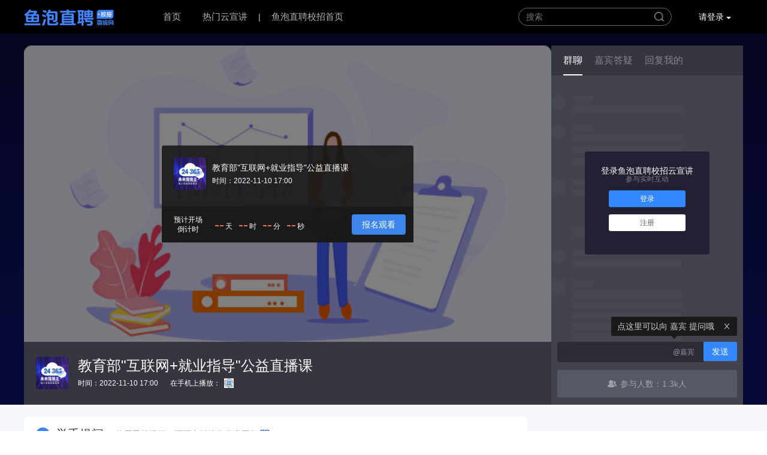

--- FILE ---
content_type: text/html; charset=utf-8
request_url: https://live.haitou.cc/live/1879
body_size: 11157
content:
<!DOCTYPE html><html lang="en"><head><meta charSet="UTF-8"/><title>教育部&quot;互联网+就业指导&quot;公益直播课-鱼泡直聘校招云宣讲</title><meta name="keywords" content="教育部&quot;互联网+就业指导&quot;公益直播课,校园宣讲会,宣讲会视频"/><meta name="description" content="教育部&quot;互联网+就业指导&quot;公益直播课"/><meta name="viewport" content="initial-scale=1.0, width=device-width"/><link href="https://www.haitou.cc/favicon.ico" rel="shortcut icon"/><meta name="next-head-count" content="6"/><link data-next-font="" rel="preconnect" href="/" crossorigin="anonymous"/><link rel="preload" href="//cdn7.haitou.cc/yxj-ssr/pro/_next/static/css/a32f31504e0ef5fa.css" as="style"/><link rel="stylesheet" href="//cdn7.haitou.cc/yxj-ssr/pro/_next/static/css/a32f31504e0ef5fa.css" data-n-g=""/><link rel="preload" href="//cdn7.haitou.cc/yxj-ssr/pro/_next/static/css/3c9456164eee7068.css" as="style"/><link rel="stylesheet" href="//cdn7.haitou.cc/yxj-ssr/pro/_next/static/css/3c9456164eee7068.css" data-n-p=""/><noscript data-n-css=""></noscript><script defer="" nomodule="" src="//cdn7.haitou.cc/yxj-ssr/pro/_next/static/chunks/polyfills-c67a75d1b6f99dc8.js"></script><script src="https://g.alicdn.com/de/prismplayer/2.12.1/aliplayer-h5-min.js" type="text/javascript" defer="" data-nscript="beforeInteractive"></script><script src="https://cdn7.haitou.cc/yxj-ssr/pro/js/aliplayercomponents-1.0.8.min.js" type="text/javascript" defer="" data-nscript="beforeInteractive"></script><script src="//cdn7.haitou.cc/yxj-ssr/pro/_next/static/chunks/webpack-a5cde3056c2ac527.js" defer=""></script><script src="//cdn7.haitou.cc/yxj-ssr/pro/_next/static/chunks/framework-73b8966a3c579ab0.js" defer=""></script><script src="//cdn7.haitou.cc/yxj-ssr/pro/_next/static/chunks/main-0d238af38c669fd9.js" defer=""></script><script src="//cdn7.haitou.cc/yxj-ssr/pro/_next/static/chunks/pages/_app-411375e9dc77501b.js" defer=""></script><script src="//cdn7.haitou.cc/yxj-ssr/pro/_next/static/chunks/885-5aa652370d3c188e.js" defer=""></script><script src="//cdn7.haitou.cc/yxj-ssr/pro/_next/static/chunks/346-f1c3f1f8a53498a5.js" defer=""></script><script src="//cdn7.haitou.cc/yxj-ssr/pro/_next/static/chunks/174-0615b829310238cf.js" defer=""></script><script src="//cdn7.haitou.cc/yxj-ssr/pro/_next/static/chunks/95-26d87448daee4c6a.js" defer=""></script><script src="//cdn7.haitou.cc/yxj-ssr/pro/_next/static/chunks/124-0b04889e559a649c.js" defer=""></script><script src="//cdn7.haitou.cc/yxj-ssr/pro/_next/static/chunks/451-7a13d301ba7ce3b2.js" defer=""></script><script src="//cdn7.haitou.cc/yxj-ssr/pro/_next/static/chunks/841-b0026508e4f56769.js" defer=""></script><script src="//cdn7.haitou.cc/yxj-ssr/pro/_next/static/chunks/335-14abfe2cdb01e834.js" defer=""></script><script src="//cdn7.haitou.cc/yxj-ssr/pro/_next/static/chunks/860-e300596100318534.js" defer=""></script><script src="//cdn7.haitou.cc/yxj-ssr/pro/_next/static/chunks/148-656aa90c8b762b00.js" defer=""></script><script src="//cdn7.haitou.cc/yxj-ssr/pro/_next/static/chunks/834-2196d8eab938727a.js" defer=""></script><script src="//cdn7.haitou.cc/yxj-ssr/pro/_next/static/chunks/989-3c505b9e507d62e7.js" defer=""></script><script src="//cdn7.haitou.cc/yxj-ssr/pro/_next/static/chunks/pages/live/%5Bid%5D-9219803e0fed3c76.js" defer=""></script><script src="//cdn7.haitou.cc/yxj-ssr/pro/_next/static/KGdhpO6tw09TnO35aRmpH/_buildManifest.js" defer=""></script><script src="//cdn7.haitou.cc/yxj-ssr/pro/_next/static/KGdhpO6tw09TnO35aRmpH/_ssgManifest.js" defer=""></script><style data-test="extract"><style data-token-hash="1nqande" data-css-hash="hs8ldn">.anticon{display:inline-flex;align-items:center;color:inherit;font-style:normal;line-height:0;text-align:center;text-transform:none;vertical-align:-0.125em;text-rendering:optimizeLegibility;-webkit-font-smoothing:antialiased;-moz-osx-font-smoothing:grayscale;}.anticon >*{line-height:1;}.anticon svg{display:inline-block;}.anticon .anticon .anticon-icon{display:block;}</style><style data-token-hash="1nqande" data-css-hash="1ta8wai">.css-1km3mtt a{color:#1677ff;text-decoration:none;background-color:transparent;outline:none;cursor:pointer;transition:color 0.3s;-webkit-text-decoration-skip:objects;}.css-1km3mtt a:hover{color:#69b1ff;}.css-1km3mtt a:active{color:#0958d9;}.css-1km3mtt a:active,.css-1km3mtt a:hover{text-decoration:none;outline:0;}.css-1km3mtt a:focus{text-decoration:none;outline:0;}.css-1km3mtt a[disabled]{color:rgba(0, 0, 0, 0.25);cursor:not-allowed;}</style><style data-token-hash="1nqande" data-css-hash="jm6o6b">.css-1km3mtt[class^="ant-spin"],.css-1km3mtt[class*=" ant-spin"]{font-family:-apple-system,BlinkMacSystemFont,'Segoe UI',Roboto,'Helvetica Neue',Arial,'Noto Sans',sans-serif,'Apple Color Emoji','Segoe UI Emoji','Segoe UI Symbol','Noto Color Emoji';font-size:14px;box-sizing:border-box;}.css-1km3mtt[class^="ant-spin"]::before,.css-1km3mtt[class*=" ant-spin"]::before,.css-1km3mtt[class^="ant-spin"]::after,.css-1km3mtt[class*=" ant-spin"]::after{box-sizing:border-box;}.css-1km3mtt[class^="ant-spin"] [class^="ant-spin"],.css-1km3mtt[class*=" ant-spin"] [class^="ant-spin"],.css-1km3mtt[class^="ant-spin"] [class*=" ant-spin"],.css-1km3mtt[class*=" ant-spin"] [class*=" ant-spin"]{box-sizing:border-box;}.css-1km3mtt[class^="ant-spin"] [class^="ant-spin"]::before,.css-1km3mtt[class*=" ant-spin"] [class^="ant-spin"]::before,.css-1km3mtt[class^="ant-spin"] [class*=" ant-spin"]::before,.css-1km3mtt[class*=" ant-spin"] [class*=" ant-spin"]::before,.css-1km3mtt[class^="ant-spin"] [class^="ant-spin"]::after,.css-1km3mtt[class*=" ant-spin"] [class^="ant-spin"]::after,.css-1km3mtt[class^="ant-spin"] [class*=" ant-spin"]::after,.css-1km3mtt[class*=" ant-spin"] [class*=" ant-spin"]::after{box-sizing:border-box;}.css-1km3mtt.ant-spin{box-sizing:border-box;margin:0;padding:0;color:#1677ff;font-size:14px;line-height:1.5714285714285714;list-style:none;font-family:-apple-system,BlinkMacSystemFont,'Segoe UI',Roboto,'Helvetica Neue',Arial,'Noto Sans',sans-serif,'Apple Color Emoji','Segoe UI Emoji','Segoe UI Symbol','Noto Color Emoji';position:absolute;display:none;text-align:center;vertical-align:middle;opacity:0;transition:transform 0.3s cubic-bezier(0.78, 0.14, 0.15, 0.86);}.css-1km3mtt.ant-spin-spinning{position:static;display:inline-block;opacity:1;}.css-1km3mtt.ant-spin-nested-loading{position:relative;}.css-1km3mtt.ant-spin-nested-loading >div>.ant-spin{position:absolute;top:0;inset-inline-start:0;z-index:4;display:block;width:100%;height:100%;max-height:400px;}.css-1km3mtt.ant-spin-nested-loading >div>.ant-spin .ant-spin-dot{position:absolute;top:50%;inset-inline-start:50%;margin:-10px;}.css-1km3mtt.ant-spin-nested-loading >div>.ant-spin .ant-spin-text{position:absolute;top:50%;width:100%;padding-top:5px;text-shadow:0 1px 2px #ffffff;}.css-1km3mtt.ant-spin-nested-loading >div>.ant-spin.ant-spin-show-text .ant-spin-dot{margin-top:-20px;}.css-1km3mtt.ant-spin-nested-loading >div>.ant-spin-sm .ant-spin-dot{margin:-7px;}.css-1km3mtt.ant-spin-nested-loading >div>.ant-spin-sm .ant-spin-text{padding-top:2px;}.css-1km3mtt.ant-spin-nested-loading >div>.ant-spin-sm.ant-spin-show-text .ant-spin-dot{margin-top:-17px;}.css-1km3mtt.ant-spin-nested-loading >div>.ant-spin-lg .ant-spin-dot{margin:-16px;}.css-1km3mtt.ant-spin-nested-loading >div>.ant-spin-lg .ant-spin-text{padding-top:11px;}.css-1km3mtt.ant-spin-nested-loading >div>.ant-spin-lg.ant-spin-show-text .ant-spin-dot{margin-top:-26px;}.css-1km3mtt.ant-spin-nested-loading .ant-spin-container{position:relative;transition:opacity 0.3s;}.css-1km3mtt.ant-spin-nested-loading .ant-spin-container::after{position:absolute;top:0;inset-inline-end:0;bottom:0;inset-inline-start:0;z-index:10;width:100%;height:100%;background:#ffffff;opacity:0;transition:all 0.3s;content:"";pointer-events:none;}.css-1km3mtt.ant-spin-nested-loading .ant-spin-blur{clear:both;opacity:0.5;user-select:none;pointer-events:none;}.css-1km3mtt.ant-spin-nested-loading .ant-spin-blur::after{opacity:0.4;pointer-events:auto;}.css-1km3mtt.ant-spin-tip{color:rgba(0, 0, 0, 0.45);}.css-1km3mtt.ant-spin .ant-spin-dot{position:relative;display:inline-block;font-size:20px;width:1em;height:1em;}.css-1km3mtt.ant-spin .ant-spin-dot-item{position:absolute;display:block;width:9px;height:9px;background-color:#1677ff;border-radius:100%;transform:scale(0.75);transform-origin:50% 50%;opacity:0.3;animation-name:css-1km3mtt-antSpinMove;animation-duration:1s;animation-iteration-count:infinite;animation-timing-function:linear;animation-direction:alternate;}.css-1km3mtt.ant-spin .ant-spin-dot-item:nth-child(1){top:0;inset-inline-start:0;}.css-1km3mtt.ant-spin .ant-spin-dot-item:nth-child(2){top:0;inset-inline-end:0;animation-delay:0.4s;}.css-1km3mtt.ant-spin .ant-spin-dot-item:nth-child(3){inset-inline-end:0;bottom:0;animation-delay:0.8s;}.css-1km3mtt.ant-spin .ant-spin-dot-item:nth-child(4){bottom:0;inset-inline-start:0;animation-delay:1.2s;}.css-1km3mtt.ant-spin .ant-spin-dot-spin{transform:rotate(45deg);animation-name:css-1km3mtt-antRotate;animation-duration:1.2s;animation-iteration-count:infinite;animation-timing-function:linear;}.css-1km3mtt.ant-spin-sm .ant-spin-dot{font-size:14px;}.css-1km3mtt.ant-spin-sm .ant-spin-dot i{width:6px;height:6px;}.css-1km3mtt.ant-spin-lg .ant-spin-dot{font-size:32px;}.css-1km3mtt.ant-spin-lg .ant-spin-dot i{width:14px;height:14px;}.css-1km3mtt.ant-spin.ant-spin-show-text .ant-spin-text{display:block;}</style></style></head><body><div id="__next"><header style="height:56px"><div class="Header_header__CgYcE Header_darkStyle__rKRo1" style="min-width:1240px"><div class="content-box"><a class="Header_header-logo__goaNb" href="https://www.haitou.cc" rel="nofollow"><img src="https://cdn6.haitou.cc/hust_yxj/ht-logo-42.png" alt="鱼泡直聘校招云宣讲-空中宣讲会-线上宣讲会" style="height:auto;width:150px"/></a><a class="Header_abtn__vOfVn" href="/">首页</a><a class="Header_abtn__vOfVn" href="/live-list">热门云宣讲</a><span style="color:#ccc">|</span><a class="Header_abtn__vOfVn" href="https://www.haitou.cc" target="_blank" rel="noreferrer">鱼泡直聘校招首页</a><div class="Header_navbar-right__WE3zV"><div class="Header_search-index__v76LE"><form id="form1" name="form1"><input type="text" placeholder="搜索" id="form1-search" value=""/></form><img src="//cdn7.haitou.cc/5d540449/img/seach.png" alt="鱼泡直聘校招云宣讲"/></div><div class="Header_dropdown-toggle__PhzYh"><span class="Header_navbar-tool-btn-span__RFhUx">请登录</span><i class="Header_fa-caret-down__KzewR" style="width:8px;margin-right:20px;background:url(https://cdn7.haitou.cc/yxj-ssr/pro/images/down.png) no-repeat center/contain"></i></div></div></div></div></header><main><div class="live_live-box__jq5iZ"><div class="live_live-top__QDkw2"><div class="live_live-modules__gJhd8"><div class="live_livePlayer__zv__2"><div class="VideoPlayer_video-player__3hY_y" id="video-player"></div><div class="visable VideoMask_live-video-mask__491ex"><div class="VideoMask_live-container-content__vtdGy"><a class="VideoMask_live-container-msg-box__YIE6d" target="_blank" rel="noreferrer"><div class="VideoMask_live-container-img__A572z"><img src="https://stat108.cdqlkj.cn/r/8c9f/108/pr/p/20250728/5bae123a42cb43d28817e417d29bfcd4.jpg?auth_key=1768970132-0-0-20b313d78337f944a31adb0bdd4b64f0" alt="教育部&quot;互联网+就业指导&quot;公益直播课"/></div><div class="VideoMask_live-container-msg__QerjS"><span>教育部&quot;互联网+就业指导&quot;公益直播课</span><span>时间：<!-- -->2022-11-10 17:00</span></div></a><div class="VideoMask_live-container-countdown__fuDEf"><div class="VideoMask_countdown-box__1ZAJz"><div class="VideoMask_countdown-title__mieTh">预计开场倒计时</div><div class="VideoMask_countdown-time__b7J2e"><span>--</span><p>天</p><span>--</span><p>时</p><span>--</span><p>分</p><span>--</span><p>秒</p></div><button class="VideoMask_countdown-btn__iN4Cy">报名观看</button></div></div></div></div><div></div></div><div class="CaptionModule_caption-modules__TIaNb"><div style="display:flex"><img class="CaptionModule_caption-title-logo__A7h15" src="https://stat108.cdqlkj.cn/r/8c9f/108/pr/p/20250728/5bae123a42cb43d28817e417d29bfcd4.jpg?auth_key=1768970132-0-0-20b313d78337f944a31adb0bdd4b64f0" alt="教育部&quot;互联网+就业指导&quot;公益直播课"/><div class="CaptionModule_caption-float-box__ewtAS"><div class="CaptionModule_caption-big-title__XiDOo" title="教育部&quot;互联网+就业指导&quot;公益直播课">教育部&quot;互联网+就业指导&quot;公益直播课</div><div class="CaptionModule_caption-info-title__r_6DD"><span class="CaptionModule_caption-info-time__Wi4lh">时间：<!-- -->2022-11-10 17:00</span><div class="CaptionModule_mobile-live-box__20reo"><span class="CaptionModule_play-phone__wSfDN">在手机上播放：</span><div class="CaptionModule_live-qrimg__Ykkt2"><img src=" " alt="教育部&quot;互联网+就业指导&quot;公益直播课云宣讲"/></div></div></div></div></div><div class="CaptionModule_live-link-box__YeMli"></div></div></div><div class="live_chatBox__hyupm" id="chatBox"><div style="height:530px"></div><div style="height:46px"></div></div></div></div><div class="live_main__qyVLB"><article class="live_supporting-box__OWreI" id="supportingBox"><div class="live_description-box__qYO_C"><section class="live_item-box__MIpoU"><h2><img class="live_icon__wniMq" style="width:23px" src="https://cdn7.haitou.cc/yxj-ssr/pro/images/detail/hand.png" alt="举手提问"/>举手提问<span class="live_quiz-title-tip__mpvCG">使用手机提问，还可实时接收嘉宾回复<img src="https://cdn7.haitou.cc/yxj-ssr/pro/images/xiaochengxuma.png" class="live_mobile__0mQbP"/><img class="live_quiz-qrcode__b8wr3" src=" " alt="qrcode"/></span></h2><div class="AnswerList_quiz-content-box__vFoMG"><div class="AnswerList_current-chat-user__7LrYV"><textarea class="AnswerList_chat-quiz-input__JNEAZ" placeholder="来向嘉宾提问吧" maxLength="500"></textarea><div class="AnswerList_chat-quiz-send__4mEmk">发送</div></div></div></section><section class="live_item-box__MIpoU"><h2><img class="live_icon__wniMq" style="width:19px" src="https://cdn7.haitou.cc/yxj-ssr/pro/images/detail/routes.png" alt="宣讲行程表"/>宣讲行程表</h2><ul><li class="live_stroke-item__CLidw"><i class="live_line__7yo57"></i><i class="live_point__AH1f1"></i><span class="live_time___uE3P"><i>2022/07-01</i><i> | <!-- -->17:00</i></span><p class="live_content__aBcXG"><span class="live_city__2VEy8">云宣讲</span><span class="live_univ__MYmfB">鱼泡直聘校招</span><span class="live_address__AEQSE ellipsis">教育部“互联网+就业指导”公益直播课</span></p></li></ul></section><section class="live_item-box__MIpoU"><h2><img class="live_icon__wniMq" style="width:20px" src="https://cdn7.haitou.cc/yxj-ssr/pro/images/detail/article.png" alt="招聘简章"/>招聘简章</h2><div class="live_briefing-text__i1_vc"><p>教育部"互联网+就业指导"公益直播课</p></div><div class="live_copyRight__W9SEC"><p>鱼泡直聘校招云宣讲是业内最全面最专业的在线宣讲会视频平台，为应届生提供各大企业高校宣讲会直播视频宣传，企业HR在线解答关于招聘岗位需求、企业文化、投递方式等等。</p><p>以上内容转载请标明出处链接：<a href="https://live.haitou.cc/live/1879">https://live.haitou.cc/live/1879</a></p></div></section></div><section class="live_mainR__y_Sxw"></section></article></div></main><footer><div class="Footer_footer__4kPwE Footer_color-matching-white__H7dWJ"><div class="Footer_footer-meun__GH_aD"><ul class="Footer_footer-meun-list__RHQXe"><li><a href="/">首页</a></li><li><a href="/live-list">热门云宣讲</a></li><li><a href="https://www.haitou.cc">鱼泡直聘校招首页</a></li></ul><div class="Footer_footer-meun-info__NlXTP"><span class="Footer_footer-info-title__JATm4">什么是鱼泡直聘校招云宣讲？</span><span class="Footer_footer-info-text__2Rzkx">云宣讲平台是鱼泡直聘校招为大学生及职场新人打造的强互动感、真实感的直播平台，包括校招、实习、在线宣讲等一站式求职服务。</span><span class="Footer_footer-info-text__2Rzkx" style="margin:18px 0 8px 0"><img src="//cdn7.haitou.cc/5d540449/img/phone.png" alt="鱼泡直聘校招"/>联系电话：400-833-1578</span><span class="Footer_footer-info-text__2Rzkx" style="margin-bottom:36px"><img src="//cdn7.haitou.cc/5d540449/img/combined-shape.png" alt="鱼泡直聘校招"/>邮箱：service@yupaowang.com</span></div><div class="Footer_footer-link-box__VDdbp"><div class="Footer_footer-link-item__AGQbJ"><img src="//cdn7.haitou.cc/5d540449/img/qr-app.png" alt="鱼泡直聘校招"/><span>APP下载</span></div><div class="Footer_footer-link-item__AGQbJ"><img src="https://cdn7.haitou.cc/yxj-ssr/pro/images/live-qrcode1.png" alt="鱼泡直聘校招云宣讲"/><span>云宣讲公众号</span></div><div class="Footer_footer-link-item__AGQbJ"><img src="https://cdn6.haitou.cc/ht-pc-job-c/qr/qr_mini_wx_ht2.png" alt="鱼泡直聘校招云宣讲"/><span>小程序</span></div></div></div><p class="Footer_copy__Wu2XP">© Copyright <!-- -->2026<!-- -->. 成都鱼泡科技有限公司  <a class="Footer_copy-link__p0Ju2" href="http://beian.miit.gov.cn/" target="_blank" rel="noreferrer">蜀ICP备17030551号</a>  <a class="Footer_copy-link__p0Ju2" href="https://www.haitou.cc/system/disclaimer" target="_blank" rel="noreferrer">免责声明</a><a class="Footer_gray-border-btn__3o4nw" href="https://www.haitou.cc/help" target="_blank" rel="noreferrer">帮助中心</a></p></div></footer><div class="ht-login-model" style="display:none"><div class="ht-login-model-mask"></div><div class="ht-login-model-main"><div class="ht-modal code-login" style="display:block"><div class="ht-modal-header"><span class="btn-close"></span><div class="modal-header-title"><h3>验证码登录</h3></div><div class="modal-header-msg"><p>海投网，大学生求职搜索引擎</p></div></div><div class="ht-modal-body"><form class="modal-body-inputs"><div class="inputs-phone-code"><input type="text" maxLength="11" name="phone" id="code-login-phone" placeholder="请输入手机号"/><label for="code-login-phone" id="code-login-phone">请输入正确的手机号码</label></div><div class="code-login-imgcode"><input type="text" name="qrcode" placeholder="请输入图形验证码" id="code-login-input"/><img src="//api.haitou.cc/system/captcha" alt="海投网"/><label for="code-login-input"></label></div><div class="inputs-numcode-code"><input type="text" name="code" id="code-login-code" placeholder="请输入验证码"/><label for="code-login-code">输入验证码</label><input type="button" name="code-login-getbtn" class="btn-code" value="点击获取"/></div><div class="inputs-login-now"><input type="submit" name="login-now" class="login-now-btn" value="快速登录"/></div><p class="bottom-msg">未注册海投网账号的手机号，登录时将自动注册</p><p class="service">登录即视为同意《<a href="https://www.haitou.cc/user/protocol" target="_blank" rel="noreferrer">服务协议</a>》及《<a href="https://www.haitou.cc/user/privacy" target="_blank" rel="noreferrer">隐私保护</a>》</p></form></div><div class="ht-modal-footer"><div class="to-login-wechat"><span class="icon-ht-weixin-circle"></span><a href="https://www.haitou.cc/user/login?redirect_url=https%253A%252F%252Flive.haitou.cc%252Flive%252F1879&amp;origin=yxj&amp;originName=108089" class="wechat-btn">微信登录</a></div><div class="to-login-account"><span></span><a>账号登录</a></div><div class="to-register-now"><a href="https://www.haitou.cc/user/register?redirect_url=https%253A%252F%252Flive.haitou.cc%252Flive%252F1879&amp;origin=yxj&amp;originName=108089">立即注册</a><i class="icon-ht-arrow-thick-right"></i></div></div></div><div class="ht-modal account-login" style="display:none"><div class="ht-modal-header"><span class="btn-close" data-dismiss="modal" aria-hidden="true"></span><div class="modal-header-title"><h3>账号登录</h3></div><div class="modal-header-msg"><p>海投网，大学生求职搜索引擎</p></div></div><div class="ht-modal-body"><form class="modal-body-inputs"><div class="inputs-phone-account"><input type="text" name="account" id="account-login-phone" placeholder="请输入手机号 / 邮箱"/><label for="account-login-phone" id="account-login-phone">请输入正确的手机号码</label></div><div class="inputs-password-account"><input type="password" name="pwd" id="account-login-psd" placeholder="请输入密码"/><label for="account-login-psd">请输入密码</label></div><div class="inputs-login"><input type="submit" name="login" value="登录"/></div><div class="inputs-forgetpsd"><a href="https://www.haitou.cc/user/find-password?redirect_url=https%253A%252F%252Flive.haitou.cc%252Flive%252F1879&amp;origin=yxj&amp;originName=108089" target="_blank" rel="noreferrer">忘记密码？</a></div><p class="service">登录即视为同意《<a href="https://www.haitou.cc/user/protocol" target="_blank" rel="noreferrer">服务协议</a>》及《<a href="https://www.haitou.cc/user/privacy" target="_blank" rel="noreferrer">隐私保护</a>》</p></form></div><div class="ht-modal-footer"><div class="to-login-wechat"><span class="icon-ht-weixin-circle"></span><a href="https://www.haitou.cc/user/login?redirect_url=https%253A%252F%252Flive.haitou.cc%252Flive%252F1879&amp;origin=yxj&amp;originName=108089" class="wechat-btn">微信登录</a></div><div class="to-login-numcode"><span></span><a>验证码登录</a></div><div class="to-register-now"><a href="https://www.haitou.cc/user/register?redirect_url=https%253A%252F%252Flive.haitou.cc%252Flive%252F1879&amp;origin=yxj&amp;originName=108089">立即注册</a><i class="icon-ht-arrow-thick-right"></i></div></div></div><div class="ht-modal qrcode-login" style="display:none"><div class="ht-modal-header"><span class="btn-close" data-dismiss="modal" aria-hidden="true"></span><div class="modal-header-title"><h3>微信登录</h3></div><input type="hidden" id="wechat_reg" data-scene=""/><div class="modal-header-msg"><p>海投网，大学生求职搜索引擎</p></div></div><div class="ht-modal-body body-qrcode"><div class="wechat-qrcode"><img alt="海投网"/><div class="failed-mask"><span class="btn-refresh icon-repeat"></span><span class="failed-msg">二维码失效，点击刷新</span></div></div><div class="wechat-msg"><span class="icon-ht-weixin-circle"></span><span>微信“扫一扫”登录</span></div></div><div class="ht-modal-footer"><div class="to-login-numcode"><a>验证码登录</a></div><div class="to-login-account"><span></span><a>账号登录</a></div><div class="to-register-now"><a href="https://www.haitou.cc/user/register?redirect_url=https%253A%252F%252Flive.haitou.cc%252Flive%252F1879&amp;origin=yxj&amp;originName=108089">立即注册</a><i class="icon-ht-arrow-thick-right"></i></div></div></div></div></div><div class="ht-perfect-info-model" style="display:none"><div class="perfect-info-model-main"><p>Hi.介绍一下自己吧</p><p>让HR快速了解你</p><ul class="userInfo"><li class="name"><span class="card_left">姓名</span><input class="right" type="text" placeholder="请填写真实姓名" maxLength="24" value=""/></li><li class="sex"><span class="card_left">性别</span><input class="right" type="text" readonly="" placeholder="请选择性别"/><div class="sexBox Box" style="display:none"><div>男</div><div>女</div></div></li><li class="cities"><span class="card_left">意向城市</span><div><input class="right" type="text" placeholder="请选择意向城市" readonly="" value=""/><div class="ht-cascader-box" style="display:none"><div class="cascader-box-select"><span class="cascader-box-select-label">已选择 <!-- -->0<!-- -->/3</span></div><div class="cascader-box-list"><div class="cascader-box-list-left"><ul></ul></div><div class="cascader-box-list-right"><ul></ul></div></div></div></div></li><li class="positions"><span class="card_left">求职方向</span><div><input class="right" type="text" placeholder="请选择求职方向" readonly="" value=""/><div class="ht-cascader-box" style="display:none"><div class="cascader-box-select"><span class="cascader-box-select-label">已选择 <!-- -->0<!-- -->/3</span></div><div class="cascader-box-list"><div class="cascader-box-list-left"><ul></ul></div><div class="cascader-box-list-right"><ul></ul></div></div></div></div></li><li class="eduction"><span class="card_left">最高学历</span><input class="right" type="text" readonly="" placeholder="请选择最高学历" value="本科"/><div class="eductionBox Box" style="display:none"><div>大专</div><div>本科</div><div>硕士</div><div>博士</div></div></li><li class="school"><span class="card_left">毕业院校</span><div><div role="combobox" aria-haspopup="listbox" aria-owns="react-autowhatever-1" aria-expanded="false" class="react-autosuggest__container"><input type="text" autoComplete="off" aria-autocomplete="list" aria-controls="react-autowhatever-1" class="react-autosuggest__input" placeholder="请输入毕业院校" value=""/><div id="react-autowhatever-1" role="listbox" class="react-autosuggest__suggestions-container"></div></div></div></li><li class="major"><span class="card_left">专业类别</span><input class="right" type="text" readonly="" placeholder="请选择专业类别" value=""/><div class="majorBox" style="display:none"></div></li><li class="graduated"><span class="card_left">毕业年份</span><input class="right" type="text" readonly="" placeholder="请选择毕业年份" value="2026年"/><div class="graduatedBox Box" style="display:none"><div>2015年</div><div>2016年</div><div>2017年</div><div>2018年</div><div>2019年</div><div>2020年</div><div>2021年</div><div>2022年</div><div>2023年</div><div>2024年</div><div>2025年</div><div>2026年</div><div>2027年</div><div>2028年</div><div>2029年</div><div>2030年</div><div>2031年</div><div>2032年</div><div>2033年</div><div>2034年</div></div></li><li class="email"><span class="card_left">常用邮箱</span><div class="ht-mentions-box"><input type="text" placeholder="请输入常用邮箱，用于接收投递反馈" class="mentions-input" value=""/><div class="mentions-option-list" style="display:none"></div></div></li></ul><div class="done">保存</div></div></div><div class="SubscribeMask_countdown-fullscreen-hide__c4VAy"><div class="SubscribeMask_countdown-over-box__pKvRb"><img src="https://cdn7.haitou.cc/yxj-ssr/pro/images/subs_close.png" alt="鱼泡直聘校招云宣讲" class="SubscribeMask_countdown-close__jIAdf"/><div class="SubscribeMask_countdown-top__gufhM"><img src="https://cdn7.haitou.cc/yxj-ssr/pro/images/subs_success.png" alt="鱼泡直聘校招云宣讲"/><div class="SubscribeMask_countdown-over-title__dhmel">报名成功</div><div class="SubscribeMask_countdown-text__CWATz">开播前鱼泡直聘校招会提醒你<br/>记得准时观看哦!</div><button class="SubscribeMask_blue-btn__F59dl">我知道了</button></div><div class="SubscribeMask_countdown-bottom__7jgUc SubscribeMask_qrImgBox__Wnk8d"><img src="" alt="鱼泡直聘校招云宣讲"/><div class="SubscribeMask_countdown-bottom-msg__vxo9H"><div class="SubscribeMask_txt1__eH_mT">扫描二维码</div><div class="SubscribeMask_txt2__iWsPg">手机也可观看</div></div></div></div></div><div class="ht-boxWrap"><div class="postBox"><div class="yy"></div><div class="main"><div class="ant-spin-nested-loading css-1km3mtt"><div class="ant-spin-container"><div class="header"><p>确认投递信息</p><span class="close"><svg width="16px" height="16px" viewBox="0 0 16 16" version="1.1" xmlns="http://www.w3.org/2000/svg"><title>关闭</title><g id="页面-1" stroke="none" stroke-width="1" fill="none" fill-rule="evenodd"><g id="网页" transform="translate(-1314.000000, -295.000000)" fill="#BBBBBB" fill-rule="nonzero"><g id="关闭26" transform="translate(1314.000000, 295.000000)"><rect id="矩形" opacity="0" x="0" y="0" width="16" height="16"></rect><path d="M7.988,6.8568 L1.7656,0.6344 C1.45169689,0.331222232 0.952732178,0.335558101 0.64414514,0.64414514 C0.335558101,0.952732178 0.331222232,1.45169689 0.6344,1.7656 L6.856,7.988 L0.6344,14.2104 C0.432187669,14.4124694 0.353138522,14.7070683 0.427029608,14.983224 C0.500920694,15.2593797 0.7165262,15.4751377 0.992629615,15.549224 C1.26873303,15.6233103 1.56338768,15.5444694 1.7656,15.3424 L7.988,9.1192 L14.2104,15.3424 C14.4126123,15.5446123 14.7073432,15.6235852 14.9835704,15.5495704 C15.2597976,15.4755556 15.4755556,15.2597976 15.5495704,14.9835704 C15.6235852,14.7073432 15.5446123,14.4126123 15.3424,14.2104 L9.1192,7.988 L15.3424,1.7656 C15.6547722,1.45300683 15.6545931,0.946372265 15.342,0.634000017 C15.0294068,0.321627769 14.5227723,0.321806847 14.2104,0.6344 L7.988,6.856 L7.988,6.8568 Z" id="路径"></path></g></g></g></svg></span></div><div class="body"><div class="list"><p class="label">意向职位：</p><ul class="content"></ul></div><div class="list resume"><p class="label">选择简历：</p><ul class="content"><span class="go-to-my-resume"><a href="https://jlcr.haitou.cc/myResume" target="_blank" rel="noreferrer">新增简历</a><i></i><a href="https://jlcr.haitou.cc/myResume" target="_blank" rel="noreferrer">设置默认简历</a></span></ul></div><p class="tip">海小投提醒你：简历完整机会大，坚持投递莫灰心，遇上收费秒拉黑，offer前方等着你！</p><span class="btn">确认投递</span></div></div></div></div></div><div class="postRecommendModel completion" style="display:none"><div class="mark" id="postRecommendModelMark"></div><div class="postRecommendContent"><div class="postRecommendHeader"><div class="closeImg"></div><div class="title">投递<!-- -->结果</div><div class="infoBox"><img class="successImg" src="https://cdn7.haitou.cc/m/static/image/postInfo/SNQRcode.jpeg" alt=""/><div class="infoBox-right"><p class="info1">投递成功<!-- -->，扫码获取投递状态</p><p class="info2">完善度高于 60%的简历，更受 HR 青睐哦~</p></div></div></div><div class="slider"></div><div class="wrap no-complete"><p class="wrap-tip">当前简历完善度较低，可能无法通过 <!-- -->教育部&quot;互联网+就业指导&quot;公益直播课<!-- --> 简历筛选，<strong>建议立即完善简历</strong>。</p><p class="wrap-small-tip">你可以通过以下两种方式完善简历</p><div class="wrap-btns"><div class="wrap-btns-item"><p>1、上传pdf/doc 简历</p><p>5 秒上传简历，请访问海投网“简历超人”</p><a id="myResumeUpload" href="https://jlcr.haitou.cc/myResume" target="_blank" rel="noopener noreferrer">前往简历超人</a></div><div class="wrap-btns-item btns-item-right"><p>2、填写在线简历</p><p>3分钟快速完善，还有简历话术指导</p><a href="https://jlcr.haitou.cc/myResume" target="_blank" rel="noopener noreferrer">立即前往完善</a></div></div></div></div></div></div><script>
	var _hmt = _hmt || [];
	(function() {
  	var hm = document.createElement("script");
  	hm.src = "https://hm.baidu.com/hm.js?2010a27ca18ae12b96df00b3e73dd033";
  	var s = document.getElementsByTagName("script")[0];
  	s.parentNode.insertBefore(hm, s);
	})();
</script></div><script id="__NEXT_DATA__" type="application/json">{"props":{"pageProps":{"query":{"id":"1879"}},"initialState":{"common":{"loading":true,"loginModelShow":false,"perfectModelShow":false,"header":"dark"},"user":{"userInfo":{},"resumeList":[]},"live":{"homeVideoData":{"live_banner":[],"live_carousel":[]},"recentlyLiveList":[],"hotLiveList":[],"publicWelfareLiveList":[],"allLiveList":[],"searchLiveList":{"list":[],"total":0},"liveDetail":{"id":1879,"name":"教育部\"互联网+就业指导\"公益直播课","short_name":"","company_id":108089,"yp_company_id":"1879805946776248416","chat_id":348715,"info_id":1801848,"xjh_id":0,"companySourceId":0,"picturePoints":[],"state":4,"xjh":{"id":1801848,"title":"教育部\"互联网+就业指导\"公益直播课","company":"教育部\"互联网+就业指导\"公益直播课","holdtime":"2022-11-10 17:00:00","zone":"qg","zoneName":"","address":"云宣讲","univ_id":1000,"universityName":"鱼泡直聘校招","universityShortName":"鱼泡校招","is_special":0,"logoUrl":"https://static105.cdqlkj.cn/r/577a/105/pb/p/20240725/51766a40c7d24e2c9c12b729c56abda0.png","apply_url":"","isLimitField":false,"is_push":0,"pushContent":"","completeLimit":0,"isSave":false,"jump_url":"","contentMobile":"\u003cp\u003e教育部\"互联网+就业指导\"公益直播课\u003c/p\u003e"},"logoUrl":"https://stat108.cdqlkj.cn/r/8c9f/108/pr/p/20250728/5bae123a42cb43d28817e417d29bfcd4.jpg?auth_key=1768970132-0-0-20b313d78337f944a31adb0bdd4b64f0","points":[],"pictures":[],"cover_video":"","warm_up_time":"","completePictures":[],"media_type":1,"info_kind":"xjh","coverImageUrl":"//cdn6.haitou.cc/live/cover-image-new/cover_4.png","playUrls":{"mp4":"//cdn3.haitou.cc/xjh/live/gyjz0120/gyjz0120.mp4","flv":"","m3u8":""},"note":"教育部\"互联网+就业指导\"公益直播课","company":{"id":108089,"fullname":"教育部\"互联网+就业指导\"公益直播课","shortname":"教育部\"互联网+就业指导\"公益直播课","logoUrl":"https://stat108.cdqlkj.cn/r/8c9f/108/pr/p/20250728/5bae123a42cb43d28817e417d29bfcd4.jpg?auth_key=1768970132-0-0-20b313d78337f944a31adb0bdd4b64f0","logo":"ht-pc-job-c/co/default_avatar.png","trade_type":null,"tradeTypeName":"","trade_subtype":null,"tradeSubtypeName":"","yupao_company_id":1879805946776248300,"scenario":"live-view"},"hasPasscard":false,"passcard":[],"xjhRoute":[{"city":"云宣讲","univ":"鱼泡直聘校招","holdtime":"2022-07-01 17:00:00","address":"教育部“互联网+就业指导”公益直播课","class":"","id":1796989}],"availablePosition":[],"partner":false,"is_live":0,"video_length":4501,"play_url":"","organizer":[],"is_start":0,"is_hide":1,"checkin":0,"layoutImgUrl":"//cdn6.haitou.cc/","is_fenjie":1,"yp_company_audit_status":0,"isSubscribe":false,"totalClicks":1343,"lastMessage":[],"albums":[],"hrIds":[],"nowtime":"2026-01-21 11:35:32","isCheckin":0,"offsetTime":1768966532000},"keywords":[],"subscribeMaskData":{"show":false,"id":"","img":""},"quizList":{"answerList":[],"questionList":[],"list":[]},"broadCastList":[],"quoteList":[]},"rtc":{"userList":[],"organizerList":[],"organizerDetail":{},"selectedVideoType":"camera","remainTime":{"day":"00","hour":"00","minute":"00","second":"00"},"liveTime":{"count":0,"countStr":"00:00:00"},"pushUrls":[],"clarityData":{}},"seo":{"title":"教育部\"互联网+就业指导\"公益直播课-鱼泡直聘校招云宣讲","keywords":"教育部\"互联网+就业指导\"公益直播课,校园宣讲会,宣讲会视频","description":"教育部\"互联网+就业指导\"公益直播课"},"loading":{"live/getLiveState":false}}},"page":"/live/[id]","query":{"id":"1879"},"buildId":"KGdhpO6tw09TnO35aRmpH","assetPrefix":"//cdn7.haitou.cc/yxj-ssr/pro","isFallback":false,"gip":true,"appGip":true,"scriptLoader":[]}</script></body></html>

--- FILE ---
content_type: text/css
request_url: https://cdn7.haitou.cc/yxj-ssr/pro/_next/static/css/a32f31504e0ef5fa.css
body_size: 8870
content:
@charset "UTF-8";.msg_box__c2Rc3{position:fixed;top:120px;left:50%;z-index:9999;margin-top:-24px;background:transparent;transform:translateX(-50%)}.BBIcon_icon__boHCO{position:relative}.BBIcon_center__aWMno{display:flex;justify-content:center;align-items:center}.BBImg1_img__YgHs0{display:inline-block;object-fit:contain}.BBLink_link__aJ3cS{position:relative;display:inline-flex;align-items:center;color:inherit}.BBLink_hover__XOQIg{transition:color .3s linear}.BBLink_hover__XOQIg:hover{color:#4183ff}.BBLink_icon__mKCcc{transform:rotate(-90deg);margin:-2px 0 0 3.2px;font-size:10px}.BBPagination_box__jwHts{display:flex;align-items:center;justify-content:center;width:-moz-fit-content;width:fit-content;max-width:-moz-fit-content;max-width:fit-content;margin-right:auto;margin-left:auto;color:rgba(0,0,0,.85);-webkit-user-select:none;-moz-user-select:none;user-select:none}.BBPagination_total__EUE1M{height:20px;margin-right:8px;line-height:20px}.BBPagination_boxI__czX_b{cursor:pointer;display:inline-flex;align-items:center;justify-content:center;min-width:28px;height:28px;background:#fff;padding:0 4px;border-radius:4px;color:rgba(0,0,0,.85);overflow:hidden}.BBPagination_boxI__czX_b:hover{background-color:#4183ff;color:#fff}.BBPagination_boxI__czX_b:not(:last-child){margin-right:8px}.BBPagination_iconL__VNTd3{transform:rotate(90deg);color:rgba(0,0,0,.85);font-size:8px!important}.BBPagination_iconR__DMx5Z{transform:rotate(-90deg);color:rgba(0,0,0,.85);font-size:8px!important}.BBPagination_pagItemA__4xcY1{background-color:#4183ff;color:#fff}.BBPagination_dotsHide__DRBL2,.BBPagination_pageItemHide__hULyK{display:none}.BBPagination_sizeOpts__FM4MI{cursor:pointer;position:relative;display:inline-flex;align-items:center;justify-content:center;width:-moz-fit-content;width:fit-content;height:28px;background:#fff;padding:0 8px;border-radius:4px;color:rgba(0,0,0,.85)}.BBPagination_sizeOpts__FM4MI:hover{background:#f8f8f8}.BBPagination_sizeOpts__FM4MI:hover .BBPagination_sizeOptPanel__uKW05{display:block}.BBPagination_sizeIcon__7mjSx{margin-left:4px;font-size:7px}.BBPagination_sizeOptPanel__uKW05{position:absolute;bottom:100%;left:50%;transform:translateX(-50%);display:none;width:max-content;background-color:#fff;padding:8px;border-radius:8px;z-index:2}.BBPagination_sizeI__u9lWr{width:77px;height:28px;border-radius:4px;color:rgba(0,0,0,.85);font-size:14px;font-weight:400;line-height:28px;text-align:center}.BBPagination_sizeI__u9lWr:hover{background:#f2f5ff;color:#4183ff}.BBPagination_sizeI__u9lWr:active{color:#0f69e7}.BBPagination_tj__kLfeS{margin:0 8px}.BBPagination_input__aVINy{display:inline-flex;align-items:center;justify-content:center;width:40px;height:28px;background:#fff;padding:0 8px;border:1px solid #eee;border-radius:4px;margin-right:8px;text-align:center}@keyframes MsgItem_findIn__Y4m4F{0%{opacity:0}to{margin-top:0;opacity:1}}@keyframes MsgItem_outKF__WL21q{0%{margin-top:0;opacity:1}to{margin-top:-44px;opacity:0}}.MsgItem_box__jdYLs{position:-webkit-sticky;position:sticky;display:flex;align-items:center;width:-moz-fit-content;width:fit-content;max-width:640px;height:44px;margin:-44px auto 24px;padding:0 16px;overflow:hidden;line-height:44px;background:#fff;border:1px solid #e9edf3;border-radius:8px;box-shadow:0 16px 24px 0 rgba(41,80,155,.1);animation:MsgItem_findIn__Y4m4F .3s ease-in forwards}.MsgItem_boxH__zQ1j_{animation:MsgItem_outKF__WL21q .3s ease-in forwards}.MsgItem_common__0lgMI,.MsgItem_err__hVpEh,.MsgItem_suc__hxU69,.MsgItem_tip__3xpd_,.MsgItem_war__3_18V{display:flex;align-items:center;justify-content:center;width:20px;height:20px;margin-right:12px;font-size:20px!important}.MsgItem_err__hVpEh{color:#fc574f!important}.MsgItem_war__3_18V{color:#ff8100!important}.MsgItem_suc__hxU69{color:#06b578!important}.MsgItem_tip__3xpd_{color:#4183ff!important}.MsgItem_txt__oz6Qc{overflow:hidden;text-overflow:ellipsis;display:block;white-space:nowrap;flex:1 1;color:rgba(0,0,0,.65);font-weight:400;font-size:16px}body,html{width:100%}input::-ms-clear,input::-ms-reveal{display:none}*,:after,:before{box-sizing:border-box}html{font-family:sans-serif;line-height:1.15;-webkit-text-size-adjust:100%;-ms-text-size-adjust:100%;-ms-overflow-style:scrollbar;-webkit-tap-highlight-color:rgba(0,0,0,0)}body{margin:0}[tabindex="-1"]:focus{outline:none}hr{box-sizing:content-box;height:0;overflow:visible}h1,h2,h3,h4,h5,h6{margin-top:0;margin-bottom:.5em;font-weight:500}p{margin-top:0;margin-bottom:1em}abbr[data-original-title],abbr[title]{-webkit-text-decoration:underline dotted;text-decoration:underline;text-decoration:underline dotted;border-bottom:0;cursor:help}address{margin-bottom:1em;font-style:normal;line-height:inherit}input[type=number],input[type=password],input[type=text],textarea{-webkit-appearance:none}dl,ol,ul{margin-top:0;margin-bottom:1em}ol ol,ol ul,ul ol,ul ul{margin-bottom:0}dt{font-weight:500}dd{margin-bottom:.5em;margin-left:0}blockquote{margin:0 0 1em}dfn{font-style:italic}b,strong{font-weight:bolder}small{font-size:80%}sub,sup{position:relative;font-size:75%;line-height:0;vertical-align:baseline}sub{bottom:-.25em}sup{top:-.5em}code,kbd,pre,samp{font-size:1em;font-family:SFMono-Regular,Consolas,Liberation Mono,Menlo,Courier,monospace}pre{margin-top:0;margin-bottom:1em;overflow:auto}figure{margin:0 0 1em}img{vertical-align:middle;border-style:none}[role=button],a,area,button,input:not([type=range]),label,select,summary,textarea{touch-action:manipulation}table{border-collapse:collapse}caption{padding-top:.75em;padding-bottom:.3em;text-align:left;caption-side:bottom}button,input,optgroup,select,textarea{margin:0;color:inherit;font-size:inherit;font-family:inherit;line-height:inherit}button,input{overflow:visible}button,select{text-transform:none}[type=reset],[type=submit],button,html [type=button]{-webkit-appearance:button}[type=button]::-moz-focus-inner,[type=reset]::-moz-focus-inner,[type=submit]::-moz-focus-inner,button::-moz-focus-inner{padding:0;border-style:none}input[type=checkbox],input[type=radio]{box-sizing:border-box;padding:0}input[type=date],input[type=datetime-local],input[type=month],input[type=time]{-webkit-appearance:listbox}textarea{overflow:auto;resize:vertical}fieldset{min-width:0;margin:0;padding:0;border:0}legend{display:block;width:100%;max-width:100%;margin-bottom:.5em;padding:0;color:inherit;font-size:1.5em;line-height:inherit;white-space:normal}progress{vertical-align:baseline}[type=number]::-webkit-inner-spin-button,[type=number]::-webkit-outer-spin-button{height:auto}[type=search]{outline-offset:-2px;-webkit-appearance:none}[type=search]::-webkit-search-cancel-button,[type=search]::-webkit-search-decoration{-webkit-appearance:none}::-webkit-file-upload-button{font:inherit;-webkit-appearance:button}output{display:inline-block}summary{display:list-item}template{display:none}[hidden]{display:none!important}mark{padding:.2em;background-color:#feffe6}body,html{height:100%;font-size:14px;font-family:Helvetica Neue,Microsoft Yahei,Helvetica,Arial,sans-serif}html{font-size:13.3333333vw}body,button,div,html,input,li,p,textarea,ul{margin:0;padding:0;border:0;outline:none}#__next{position:relative;box-sizing:border-box;min-height:100%}.content-main{width:1240px;max-width:1240px;margin:0 auto}li,ul{list-style:none}a{text-decoration:none}.clearfix:after{display:block;clear:both;height:0;content:""}.mask{position:fixed;top:0;left:0;z-index:103;width:100%;height:100%;background-color:rgba(0,0,0,.5)}.slick-slide{padding-right:16px}.content-box{box-sizing:border-box;min-width:960px;max-width:1240px;margin:0 auto;padding:0 20px}.ant-carousel .slick-list{margin-right:-16px}.f-l{float:left}.f-r{float:right}.dpn{display:none}.dpb{display:block}.visable{visibility:visible;opacity:1}.hidden,.visable{transition:all .3s}.hidden{visibility:hidden;opacity:0}.rela{position:relative}.abso{position:absolute}.fixed{position:fixed}.my-gallery-class{width:100%}.ellipsis{overflow:hidden;white-space:nowrap;text-overflow:ellipsis}button:disabled{color:#666;background:#e9e9e9;border:0}.blue-btn{display:inline-block;height:32px;padding:0 6px;color:#fff;line-height:32px;text-align:center;background:#38f;border-radius:3px;cursor:pointer}.blue-btn:hover{color:#fff;background:#006aff}.prism-fullscreen-btn{margin-top:12px!important}.prism-time-display{margin-top:5px!important}.prism-live-display{top:0!important}.btn-analysing-box .analysing{left:39px!important}#local-player video,.noTran{transform:none!important}.prism-player .prism-big-play-btn{top:0!important;right:0;bottom:0!important;left:0;z-index:80;margin:auto}.prism-player .prism-cc-btn,.prism-player .prism-setting-audio,.prism-player .prism-setting-btn,.prism-player .prism-setting-cc,.prism-player .prism-setting-speed{display:none!important}.prism-player .prism-controlbar{background-color:rgba(0,0,0,.5)}.prism-player .prism-error-operation{font-size:20px}.prism-player .prism-setting-btn{width:45px;background:none}.prism-player .prism-setting-btn:hover{animation:none}.prism-player .prism-setting-btn:before{display:block;padding:2px 4px;color:#fff;font-size:12px;background-color:hsla(0,0%,100%,.5);border-radius:2px;transform:scale(.8);content:"清晰度"}.ht-cascader-box{position:absolute;top:100%;left:0;z-index:10;float:left;min-width:160px;margin:2px 0 0;font-size:14px;text-align:left;list-style:none;background-color:#f0f0f0;border:1px solid rgba(0,0,0,.15);border-radius:4px;box-shadow:0 6px 12px rgba(0,0,0,.175)}.ht-cascader-box .cascader-box-select{margin-bottom:10px;padding:10px 9px 0;overflow:hidden;background:#fff}.ht-cascader-box .cascader-box-select span{display:block;float:left;height:20px;margin-right:10px;margin-bottom:10px;padding:0 5px;font-size:12px;line-height:20px}.ht-cascader-box .cascader-box-select .cascader-box-select-item{position:relative;box-sizing:border-box;color:#3388fe;line-height:18px;border:1px solid #e3e3e3;border-radius:4px}.ht-cascader-box .cascader-box-select .cascader-box-select-item .cascader-box-select-item-remove{position:absolute;top:-6px;right:-6px;display:block;width:12px;height:12px;overflow:hidden;background:url(https://cdn7.haitou.cc/jlcr/static/image/closeUpload.png) no-repeat 50%;background-color:rgba(0,0,0,.5);background-size:100%;border-radius:50%;cursor:pointer}.ht-cascader-box .cascader-box-list{width:500px;height:350px;overflow:hidden}.ht-cascader-box .cascader-box-list ul{padding-left:0}.ht-cascader-box .cascader-box-list li{height:32px;padding-left:14px;font-size:13px;line-height:32px;list-style:none;cursor:pointer}.ht-cascader-box .cascader-box-list li.active,.ht-cascader-box .cascader-box-list li:hover{color:#fff;background:#38f}.ht-cascader-box .cascader-box-list .cascader-box-list-left{float:left;width:35%;height:100%;padding:14px 0;overflow-y:auto;background:#fff}.ht-cascader-box .cascader-box-list .cascader-box-list-right{float:left;width:65%;height:100%;padding:14px 0 14px 20px;overflow-y:auto;background:#f7f9fc}.ht-cascader-box .cascader-box-list .cascader-box-list-right ul{padding-left:0;overflow:hidden}.ht-cascader-box .cascader-box-list .cascader-box-list-right ul li{float:left;margin-right:20px;margin-bottom:10px;padding-right:14px}.ht-cities-box{position:absolute;top:100%;left:0;z-index:10;float:left;min-width:160px;margin:2px 0 0;font-size:14px;text-align:left;list-style:none;background-color:#f0f0f0;border:1px solid rgba(0,0,0,.15);border-radius:4px;box-shadow:0 6px 12px rgba(0,0,0,.175)}.ht-cities-box .cities-box-select{margin-bottom:10px;padding:10px 9px 0;overflow:hidden;background:#fff}.ht-cities-box .cities-box-select span{display:block;float:left;height:20px;margin-right:10px;margin-bottom:10px;padding:0 5px;font-size:12px;line-height:20px}.ht-cities-box .cities-box-select .cities-box-select-item{position:relative;box-sizing:border-box;color:#3388fe;line-height:18px;border:1px solid #e3e3e3;border-radius:4px}.ht-cities-box .cities-box-select .cities-box-select-item .cities-box-select-item-remove{position:absolute;top:-6px;right:-6px;display:block;width:12px;height:12px;overflow:hidden;background:url(https://cdn7.haitou.cc/jlcr/static/image/closeUpload.png) no-repeat 50%;background-color:rgba(0,0,0,.5);background-size:100%;border-radius:50%;cursor:pointer}.ht-cities-box .cities-box-list{width:500px;height:350px;overflow:hidden}.ht-cities-box .cities-box-list ul{padding-left:0}.ht-cities-box .cities-box-list li{height:32px;padding-left:14px;font-size:13px;line-height:32px;list-style:none;cursor:pointer}.ht-cities-box .cities-box-list li.active,.ht-cities-box .cities-box-list li:hover{color:#fff;background:#38f}.ht-cities-box .cities-box-list .cities-box-list-left{float:left;width:35%;height:100%;padding:14px 0;overflow-y:auto;background:#fff}.ht-cities-box .cities-box-list .cities-box-list-right{float:left;width:65%;height:100%;padding:14px 0 14px 20px;overflow-y:auto;background:#f7f9fc}.ht-cities-box .cities-box-list .cities-box-list-right ul{padding-left:0;overflow:hidden}.ht-cities-box .cities-box-list .cities-box-list-right ul li{float:left;margin-right:20px;margin-bottom:10px;padding-right:14px}.ht-login-model{position:fixed;top:0;left:0;z-index:999;width:100vw;height:100%}.ht-login-model .ht-login-model-mask{position:fixed;top:0;left:0;width:100%;height:100%;background-color:rgba(0,0,0,.5)}.ht-login-model .service{color:#999;font-size:14px}.ht-login-model input:disabled{color:#acb8ca;border-color:#acb8ca}.ht-login-model .ht-modal{position:fixed;top:100px;right:0;left:0;z-index:800;width:382px;margin:auto;transition:all .5s}.ht-login-model .ht-modal.account-login,.ht-login-model .ht-modal.qrcode-login{display:none}.ht-login-model .ht-modal-body input::-moz-placeholder{color:#7a8491;font-size:14px;text-align:left}.ht-login-model .ht-modal-body input::-webkit-input-placeholder{color:#7a8491;font-size:14px;text-align:left}.ht-login-model .ht-modal-body input:-ms-input-placeholder{color:#7a8491;font-size:14px;text-align:left}.ht-login-model .ht-modal-header{position:relative;box-sizing:border-box;padding:36px 16px 28px;background-color:#38f}.ht-login-model .ht-modal-header>span.btn-close{position:absolute;top:6px;right:6px;display:block;width:24px;height:24px;padding:10px;color:#fff;text-align:center;background:url(https://cdn7.haitou.cc/common/close.png) no-repeat 50%/cover;cursor:pointer}.ht-login-model .modal-header-title>h3{margin-bottom:8px;color:#fff;font-size:22px;line-height:30px;text-align:center}.ht-login-model .modal-header-msg>p{color:hsla(0,0%,100%,.8);font-size:14px;text-align:center}.ht-login-model .ht-modal-body{box-sizing:border-box;padding:40px 36px 46px;overflow:hidden;background-color:#fff}.ht-login-model .ht-modal-body>form{width:310px}.ht-login-model .ht-modal-body>form>div{position:relative;float:left;width:100%;height:44px;overflow:hidden}.ht-login-model .ht-modal-body div.inputs-forgetpsd{height:20px}.ht-login-model div.code-login-imgcode,.ht-login-model div.inputs-numcode-code{margin-top:16px}.ht-login-model div.inputs-login-now{margin-top:30px;margin-bottom:14px}.ht-login-model .ht-modal-body>form>div input[type=text],.ht-login-model input[type=password]{position:absolute;top:0;left:0;display:inline-block;box-sizing:border-box;width:100%;height:100%;padding-left:16px;color:#333;font-size:14px;background-color:#f1f2f4;border:none;border-radius:1px;outline:0}.ht-login-model .ht-modal-body>form>div label{position:absolute;top:0;right:0;height:44px;color:#f76120;font-weight:400;font-size:12px;line-height:44px;visibility:hidden;cursor:text;opacity:0;transition:all .3s}.ht-login-model .inputs-phone-account label,.ht-login-model .inputs-phone-code label{right:0}.ht-login-model .code-login-imgcode>label{right:92px!important}.ht-login-model input#code-login-code+label{right:92px}.ht-login-model input#code-login-input+img{float:right;width:80px;height:44px;border:1px solid #38f}.ht-login-model #code-login-code,.ht-login-model #code-login-input{width:218px}.ht-login-model .btn-code{float:right;width:80px;height:44px;margin-left:12px;color:#38f;font-size:14px;background-color:#fff;border:1px solid #38f;border-radius:1px;outline:0;cursor:pointer}.ht-login-model .inputs-login-now>input{display:inline-block;width:100%;height:44px;color:#fff;font-size:16px;background-color:#38f;border:none;border-radius:1px;outline:0;cursor:pointer;transition:all .3s}.ht-login-model .inputs-login-now>input:hover{opacity:.9}.ht-login-model .ht-modal p.bottom-msg{margin:0;color:#9098a4;font-size:14px}.ht-login-model .ht-modal-footer{box-sizing:border-box;height:52px;padding:0 16px;background-color:#fff;border-top:1px solid #e8ecf2}.ht-login-model .ht-modal-footer>div{float:left;line-height:52px}.ht-login-model .ht-modal-footer a{display:inline-block;height:52px;text-decoration:none}.ht-login-model .ht-modal-footer a:hover{color:#38f}.ht-login-model .to-login-wechat{position:relative}.ht-login-model .to-login-wechat:before{position:absolute;top:0;bottom:0;left:0;display:block;width:22px;height:22px;margin:auto;background:url(https://cdn7.haitou.cc/common/wechat.png) no-repeat 50%/cover;content:""}.ht-login-model .to-login-wechat a{padding-right:16px;padding-left:30px;color:#939ba5;font-weight:700;font-size:14px;transition:all .2s}.ht-login-model .to-login-wechat>span{position:absolute;left:0;color:green;font-size:22px;line-height:52px}.ht-login-model div.to-login-account span,.ht-login-model div.to-login-numcode span{display:inline-block;float:left;width:2px;height:14px;margin-top:19px;margin-right:16px;background-color:hsla(0,0%,59%,.5)}.ht-login-model div.to-login-account a{float:left;color:#939ba5;font-weight:700;font-size:14px;transition:all .2s}.ht-login-model div.to-login-numcode{padding-right:16px}.ht-login-model div.to-login-numcode a{float:left;color:#939ba5;font-weight:700;font-size:14px;transition:all .2s}.ht-login-model div.to-register-now{position:relative;float:right;padding-right:18px}.ht-login-model div.to-register-now:after{position:absolute;top:0;right:0;bottom:0;display:block;width:14px;height:14px;margin:auto;background:url(https://cdn7.haitou.cc/common/right_blue.png) no-repeat 50%/cover;content:""}.ht-login-model div.to-register-now>a{color:#38f;font-size:14px}.ht-login-model div.to-register-now>i{position:absolute;top:19px;right:0;color:#38f;font-size:14px;transition:all .2s}.ht-login-model div.to-register-now:hover{font-weight:600}.ht-login-model div.inputs-password-account{margin-top:16px}.ht-login-model div.inputs-login{margin-top:30px}.ht-login-model div.inputs-login>input{display:inline-block;width:100%;height:44px;color:#fff;font-size:16px;background-color:#38f;border:none;border-radius:1px;outline:0;cursor:pointer;transition:all .2s}.ht-login-model #account-login-psd{position:absolute;top:0;left:0;display:inline-block;box-sizing:border-box;width:100%;height:100%;padding-left:16px;color:#333;font-size:14px;background-color:#f1f2f4;border:none;border-radius:1px;outline:0}.ht-login-model div.inputs-login>input:hover{opacity:.9}.ht-login-model div.inputs-forgetpsd{margin-top:14px}.ht-login-model div.inputs-forgetpsd>a{color:#9098a4;font-size:14px;text-decoration:none;transition:all .2s}.ht-login-model div.inputs-forgetpsd>a:hover{color:#38f}.ht-login-model .ht-modal div.wechat-qrcode{position:relative;width:172px;height:172px;margin:0 auto}.ht-login-model .ht-modal div.wechat-qrcode img{width:100%;height:100%;border:0}.ht-login-model .ht-modal div.wechat-qrcode>div{position:absolute;top:0;left:0;z-index:100;display:none;width:100%;height:100%;text-align:center;background-color:hsla(0,0%,100%,.9)}.ht-login-model .ht-modal div.wechat-qrcode>div span.btn-refresh{position:absolute;top:50%;left:50%;display:inline-block;width:50px;height:50px;margin-top:-25px;margin-left:-25px;color:#aaa;font-size:30px;line-height:50px;text-align:center;background-color:#fff;border-radius:50%;box-shadow:0 0 10px 2px rgba(0,0,0,.3);cursor:pointer;transition:all .4s}.ht-login-model .ht-modal div.wechat-qrcode>div span.btn-refresh:hover{transform:rotate(180deg);opacity:.4}.ht-login-model .ht-modal div.wechat-qrcode>div span.failed-msg{font-size:12px;line-height:260px}.ht-login-model div.wechat-msg{width:156px;height:22px;margin:16px auto;line-height:22px}.ht-login-model div.wechat-msg span:first-child{float:left;margin-right:8px;color:green;font-size:22px}.ht-login-model div.wechat-msg span:nth-child(2){float:left;font-size:16px;line-height:22px}.ht-login-model .ht-modal-body.body-qrcode{padding-bottom:32px}.ht-perfect-info-model{position:fixed;top:0;left:0;z-index:999;box-sizing:border-box;width:100vw;height:100%;padding-top:60px;overflow-y:auto;background-color:rgba(0,0,0,.5)}.ht-perfect-info-model li,.ht-perfect-info-model ul{list-style:none}.ht-perfect-info-model .perfect-info-model-main{position:relative;width:380px;margin:0 auto 60px;padding:20px 30px;background:#fff;border:1px solid #ccc;box-shadow:0 0 3px #999}.ht-perfect-info-model .perfect-info-model-main .cencel{position:absolute;top:0;left:0;z-index:1;width:100%;height:100%}.ht-perfect-info-model .perfect-info-model-main .close_btn{position:absolute;top:16px;right:16px;z-index:1;display:block;width:16px;height:16px;background:url(https://cdn7.haitou.cc/jlcr/static/image/resumeList/close.png) no-repeat 0 0;cursor:pointer}.ht-perfect-info-model .perfect-info-model-main>p{margin-top:4px;color:#4f4f4f;font-weight:400;font-size:12px;line-height:16px;text-align:center}.ht-perfect-info-model .perfect-info-model-main>p:first-of-type{font-weight:600;font-size:16px;line-height:20px}.ht-perfect-info-model .perfect-info-model-main .userInfo>li{position:relative;height:40px;margin-top:16px}.ht-perfect-info-model .perfect-info-model-main .userInfo>li .card_left{position:absolute;top:12px;left:12px;z-index:1;color:#000;font-weight:700;font-size:14px}.ht-perfect-info-model .perfect-info-model-main .userInfo>li .mentions-input,.ht-perfect-info-model .perfect-info-model-main .userInfo>li .react-autosuggest__input,.ht-perfect-info-model .perfect-info-model-main .userInfo>li .right{display:block;box-sizing:border-box;width:100%;height:40px;padding:1px 25px 0 80px;color:#000;font-size:14px;text-align:right;background-color:#f1f2f4;border:none;border-radius:1px;outline:0}.ht-perfect-info-model .perfect-info-model-main .userInfo>li .mentions-input:-moz-read-only,.ht-perfect-info-model .perfect-info-model-main .userInfo>li .react-autosuggest__input:-moz-read-only,.ht-perfect-info-model .perfect-info-model-main .userInfo>li .right:-moz-read-only{cursor:pointer}.ht-perfect-info-model .perfect-info-model-main .userInfo>li .mentions-input:read-only,.ht-perfect-info-model .perfect-info-model-main .userInfo>li .react-autosuggest__input:read-only,.ht-perfect-info-model .perfect-info-model-main .userInfo>li .right:read-only{cursor:pointer}.ht-perfect-info-model .perfect-info-model-main .userInfo>li .mentions-input::placeholder,.ht-perfect-info-model .perfect-info-model-main .userInfo>li .react-autosuggest__input::placeholder,.ht-perfect-info-model .perfect-info-model-main .userInfo>li .right::placeholder{font-size:12px}.ht-perfect-info-model .perfect-info-model-main .userInfo>li .react-autosuggest__suggestions-container{position:absolute;z-index:10;width:100%;max-height:300px;max-height:200px;overflow-y:auto;font-size:14px;background-color:#fff;border-radius:4px;box-shadow:0 6px 12px rgba(0,0,0,.175)}.ht-perfect-info-model .perfect-info-model-main .userInfo>li .react-autosuggest__suggestions-container .react-autosuggest__suggestion{height:30px!important;margin:0!important;padding-left:15px;line-height:30px!important;cursor:pointer}.ht-perfect-info-model .perfect-info-model-main .userInfo>li .react-autosuggest__suggestions-container .react-autosuggest__suggestion:hover{color:#fff;background:#38f}.ht-perfect-info-model .perfect-info-model-main .userInfo>li .react-autosuggest__suggestions-container .react-autosuggest__suggestion:hover>span>span{color:#fff!important}.ht-perfect-info-model .perfect-info-model-main .userInfo .cities,.ht-perfect-info-model .perfect-info-model-main .userInfo .eduction,.ht-perfect-info-model .perfect-info-model-main .userInfo .graduated,.ht-perfect-info-model .perfect-info-model-main .userInfo .positions,.ht-perfect-info-model .perfect-info-model-main .userInfo .sex{position:relative;cursor:pointer}.ht-perfect-info-model .perfect-info-model-main .userInfo .cities:after,.ht-perfect-info-model .perfect-info-model-main .userInfo .eduction:after,.ht-perfect-info-model .perfect-info-model-main .userInfo .graduated:after,.ht-perfect-info-model .perfect-info-model-main .userInfo .positions:after,.ht-perfect-info-model .perfect-info-model-main .userInfo .sex:after{position:absolute;top:18px;right:10px;width:10px;height:10px;background:url(https://cdn7.haitou.cc/jlcr/static/image/myResume/down.png) 50% no-repeat;content:""}.ht-perfect-info-model .perfect-info-model-main .userInfo .cities .Box,.ht-perfect-info-model .perfect-info-model-main .userInfo .eduction .Box,.ht-perfect-info-model .perfect-info-model-main .userInfo .graduated .Box,.ht-perfect-info-model .perfect-info-model-main .userInfo .positions .Box,.ht-perfect-info-model .perfect-info-model-main .userInfo .sex .Box{position:absolute;top:42px;left:0;z-index:2;width:100%;max-height:200px;overflow:auto;background:#fff;border:1px solid rgba(0,0,0,.15);border-radius:4px;box-shadow:0 6px 12px rgba(0,0,0,.175)}.ht-perfect-info-model .perfect-info-model-main .userInfo .cities .Box div,.ht-perfect-info-model .perfect-info-model-main .userInfo .eduction .Box div,.ht-perfect-info-model .perfect-info-model-main .userInfo .graduated .Box div,.ht-perfect-info-model .perfect-info-model-main .userInfo .positions .Box div,.ht-perfect-info-model .perfect-info-model-main .userInfo .sex .Box div{box-sizing:border-box;width:100%;height:32px;padding-left:14px;color:#333;font-size:13px;line-height:32px;cursor:pointer}.ht-perfect-info-model .perfect-info-model-main .userInfo .cities .Box div:hover,.ht-perfect-info-model .perfect-info-model-main .userInfo .eduction .Box div:hover,.ht-perfect-info-model .perfect-info-model-main .userInfo .graduated .Box div:hover,.ht-perfect-info-model .perfect-info-model-main .userInfo .positions .Box div:hover,.ht-perfect-info-model .perfect-info-model-main .userInfo .sex .Box div:hover{color:#fff;background:#38f}.ht-perfect-info-model .perfect-info-model-main .userInfo .cities .block,.ht-perfect-info-model .perfect-info-model-main .userInfo .eduction .block,.ht-perfect-info-model .perfect-info-model-main .userInfo .graduated .block,.ht-perfect-info-model .perfect-info-model-main .userInfo .positions .block,.ht-perfect-info-model .perfect-info-model-main .userInfo .sex .block{display:block}.ht-perfect-info-model .perfect-info-model-main .userInfo .major{position:relative}.ht-perfect-info-model .perfect-info-model-main .userInfo .major:after{position:absolute;top:18px;right:10px;width:10px;height:10px;background:url(https://cdn7.haitou.cc/jlcr/static/image/myResume/down.png) 50% no-repeat;content:""}.ht-perfect-info-model .perfect-info-model-main .userInfo .major .majorBox{position:absolute;top:42px;left:0;z-index:10;box-sizing:border-box;width:620px;height:350px;padding:20px;overflow-y:auto;background-color:#fff;border:1px solid #ddd;border-radius:4px}.ht-perfect-info-model .perfect-info-model-main .userInfo .major .majorBox .majorItem{width:100%;margin:5px 0;overflow:hidden}.ht-perfect-info-model .perfect-info-model-main .userInfo .major .majorBox .majorItem .majorTitle{float:left;box-sizing:border-box;width:65px;padding-right:10px;font-weight:700;font-size:13px;text-align:right}.ht-perfect-info-model .perfect-info-model-main .userInfo .major .majorBox .majorItem .majorMsg{float:left;box-sizing:border-box;width:480px}.ht-perfect-info-model .perfect-info-model-main .userInfo .major .majorBox .majorItem .majorMsg .majorMsgItem{float:left;box-sizing:border-box;width:108px;height:34px;margin:0 0 10px 10px;padding:0 1px;overflow:hidden;color:#687484;font-size:13px;line-height:34px;white-space:nowrap;text-align:center;text-overflow:ellipsis;background-color:#f6f7f8;border-radius:2px;cursor:pointer}.ht-perfect-info-model .perfect-info-model-main .userInfo .major .majorBox .majorItem .majorMsg .majorMsgItem:hover{color:#fff;background-color:#38f}.ht-perfect-info-model .perfect-info-model-main .userInfo .major .block{display:block}.ht-perfect-info-model .perfect-info-model-main .done{height:40px;margin-top:20px;color:#fff;font-size:16px;line-height:40px;text-align:center;background-color:#38f;cursor:pointer}.over-hidden{overflow:hidden}.ht-boxWrap p{margin:0}.ht-boxWrap ul{margin:0;padding-left:0}.ht-boxWrap ul li{list-style:none}.ht-boxWrap .postBox{position:fixed;top:0;left:0;z-index:1000;display:none;width:100vw;height:100vh}.ht-boxWrap .postBox.show{display:block}.ht-boxWrap .postBox .yy{position:absolute;top:0;left:0;width:100%;height:100%;background:rgba(0,0,0,.5)}.ht-boxWrap .postBox .main{position:absolute;top:15vh;left:calc(50% - 350px);z-index:1;width:780px;overflow:hidden;background:#fff;border:1px solid #ebebeb;border-radius:10px;box-shadow:0 5px 15px rgba(0,0,0,.5)}.ht-boxWrap .postBox .main .header{display:flex;align-items:center;justify-content:space-between;height:56px;padding:0 20px;overflow:hidden;background-color:#f9f9f9;border-color:#f9f9f9}.ht-boxWrap .postBox .main .header p{margin-bottom:0;color:#333;font-size:16px}.ht-boxWrap .postBox .main .header .search{position:absolute;top:10px;right:66px;display:flex;align-items:center;width:244px;height:36px;padding:0 10px;color:#333;font-size:14px;background:#fff;border:1px solid #e8e8e8;border-radius:4px}.ht-boxWrap .postBox .main .header .search .searchIcon{width:16px;height:16px;color:#666;font-weight:700;font-size:16px}.ht-boxWrap .postBox .main .header .search input{flex:1 1;height:28px;padding:0 6px;font-size:14px;background:#fff;border:none;outline:0}.ht-boxWrap .postBox .main .header .search input::placeholder{color:#aaa}.ht-boxWrap .postBox .main .header .searchBox{position:absolute;top:40px;left:0;z-index:10;width:100%;max-height:268px;overflow-y:auto;background:#f1f1f1;border-radius:4px;box-shadow:0 2px 5px 0 #dde4ec}.ht-boxWrap .postBox .main .header .searchBox li{box-sizing:border-box;width:100%;height:30px;padding:0 15px;overflow:hidden;color:#6c7582;font-size:14px;line-height:30px;white-space:nowrap;text-overflow:ellipsis;cursor:pointer}.ht-boxWrap .postBox .main .header .searchBox li:hover{background-color:#fff}.ht-boxWrap .postBox .main .header .searchBox li span{color:#38f}.ht-boxWrap .postBox .main .header .close{height:16px;color:#c7c7c7;font-weight:700;font-size:16px;cursor:pointer;opacity:1}.ht-boxWrap .postBox .main .header .close:hover g{fill:#666}.ht-boxWrap .postBox .main .pushCodeBox{display:flex;align-items:center;justify-content:space-between;height:38px;padding:0 40px;background:#fff3ee}.ht-boxWrap .postBox .main .pushCodeBox .pushCode{position:relative;display:flex;align-items:center;color:#333;font-size:14px}.ht-boxWrap .postBox .main .pushCodeBox .pushCode .pushCodeHelp{display:flex;align-items:center;margin-left:5px;cursor:pointer}.ht-boxWrap .postBox .main .pushCodeBox .pushCode .pushCodeHelp:hover .pushCodeHelpTip{visibility:visible;opacity:1}.ht-boxWrap .postBox .main .pushCodeBox .pushCode .pushCodeHelpTip{position:absolute;top:25px;left:calc(100% - 28px);z-index:1;box-shadow:0 3px 6px -4px rgba(0,0,0,.122),0 6px 16px rgba(0,0,0,.078),0 9px 28px 8px rgba(0,0,0,.051);visibility:hidden;opacity:0}.ht-boxWrap .postBox .main .pushCodeBox .pushCode .pushCodeHelpTip .pushCodeHelpArrow{position:absolute;top:5px;left:14px;z-index:-1;display:block;width:11.3137085px;height:11.3137085px;margin:auto;background:#fff;box-shadow:3px 3px 7px rgba(0,0,0,.071);transform:translateY(-11px) rotate(45deg)}.ht-boxWrap .postBox .main .pushCodeBox .pushCode .pushCodeHelpTip .pushCodeHelpContent{width:290px;max-height:240px;padding:11px 14px 9px;overflow:auto;color:#333;font-size:12px;line-height:24px;white-space:pre-line;background:#fff;border-radius:3px}.ht-boxWrap .postBox .main .pushCodeBox .pushAction{color:#f07300;font-size:14px}.ht-boxWrap .postBox .main .pushCodeBox .pushAction:hover{opacity:.8}.ht-boxWrap .postBox .main .body{position:relative;max-height:70vh;padding:20px 40px;overflow:auto;background-color:#fff}.ht-boxWrap .postBox .main .body .list{margin:5px 0 10px;overflow:hidden}.ht-boxWrap .postBox .main .body .list .label{float:left;width:85px;height:34px;padding:0;color:#333;font-weight:700;font-size:14px;line-height:34px;text-align:left}.ht-boxWrap .postBox .main .body .list .content{float:left;width:calc(100% - 85px);margin-bottom:0}.ht-boxWrap .postBox .main .body .list .content li{float:left;margin:0 5px 5px 0;padding:7px 10px;color:#333;font-size:14px;background:#fff;border:1px solid transparent;border-radius:2px;cursor:pointer;transition:all .3s}.ht-boxWrap .postBox .main .body .list .content li.select,.ht-boxWrap .postBox .main .body .list .content li:hover{color:#3b85eb;border-color:#3b85eb}.ht-boxWrap .postBox .main .body .list .ntInput,.ht-boxWrap .postBox .main .body .list .postInput{width:180px;height:36px;padding:0 9px;background:#f5f5f5;border:none;border-radius:4px;outline:0;box-shadow:none}.ht-boxWrap .postBox .main .body .list .ntText,.ht-boxWrap .postBox .main .body .list .postText{padding:0 15px;color:#aaa;font-size:12px}.ht-boxWrap .postBox .main .body .list.resume .content{position:relative}.ht-boxWrap .postBox .main .body .list.resume .resume-item{display:flex;align-items:center;margin-bottom:10px;overflow:hidden}.ht-boxWrap .postBox .main .body .list.resume .resume-item li{margin:0}@keyframes loading{0%{width:0}25%{width:3.34px}50%{width:6.69px}75%{width:10.02px}}.ht-boxWrap .postBox .main .body .list.resume .disabled{color:#aaa;background:0 0;border-color:#aaa;cursor:no-drop;opacity:1}.ht-boxWrap .postBox .main .body .list.resume .disabled:hover{color:#aaa;background:#fff;border-color:#aaa}.ht-boxWrap .postBox .main .body .list.resume .resume-item-tip{height:22px;margin-left:10px;padding:0 10px;color:#fff;font-size:12px;line-height:22px;background:#7c9eeb;border-radius:11px}.ht-boxWrap .postBox .main .body .list.resume .resume-item-tip.analysing{background:#ea8d7e}.ht-boxWrap .postBox .main .body .list.resume .resume-item-tip.noConfirm{background:#f4b469}.ht-boxWrap .postBox .main .body .list.resume .resume-item-tip.noAnalysis{background:#ea8d7e}.ht-boxWrap .postBox .main .body .list.resume .go-to-my-resume{position:absolute;top:0;right:0;display:flex;align-items:center}.ht-boxWrap .postBox .main .body .list.resume .go-to-my-resume a{color:#3b85eb;font-size:14px;line-height:30px}.ht-boxWrap .postBox .main .body .list.resume .go-to-my-resume a:hover{opacity:.8}.ht-boxWrap .postBox .main .body .list.resume .go-to-my-resume i{width:1px;height:12px;margin:0 8px;background:#d8d8d8}.ht-boxWrap .postBox .main .body .tip{margin-bottom:20px;padding:5px 0;color:#ff996d;font-weight:400;font-size:14px;text-indent:10px;background:#fff5f5}.ht-boxWrap .postBox .main .body .btn{display:block;width:140px;height:40px;margin:30px auto 10px;padding:0;color:#fff;font-size:16px;line-height:40px;text-align:center;background:#3b85eb;border:0;border-radius:4px;cursor:pointer}.ht-boxWrap .postBox .main .body .btn:hover{opacity:.8}.ht-boxWrap .postRecommendModel{position:fixed;top:0;left:0;z-index:1060;width:100%;height:100%}.ht-boxWrap .postRecommendModel .mark{position:absolute;top:0;left:0;z-index:-1;width:100%;height:100%;background:#2a2d33;opacity:.4;transition:opacity .3s linear}.ht-boxWrap .postRecommendModel .postRecommendContent{width:540px;margin:0 auto;background:#fff;border-radius:10px;transition:opacity .3s linear;animation:modelIn .5s ease-out;animation-fill-mode:forwards}@keyframes modelIn{0%{margin-top:-10%}to{margin-top:5%}}.ht-boxWrap .postRecommendModel .postRecommendHeader{position:relative}.ht-boxWrap .postRecommendModel .closeImg{position:absolute;top:0;right:0;width:50px;height:50px;cursor:pointer}.ht-boxWrap .postRecommendModel .closeImg,.ht-boxWrap .postRecommendModel .closeImg:hover{background:url(https://cdn7.haitou.cc/m/static/image/postInfo/closeDark.png) no-repeat 50%}.ht-boxWrap .postRecommendModel .title{box-sizing:border-box;width:100%;height:50px;padding-left:30px;color:#333;font-size:14px;line-height:50px;background:#f9f9f9;border-radius:10px 10px 0 0}.ht-boxWrap .postRecommendModel .infoBox{display:flex;box-sizing:border-box;width:100%;padding:20px 30px}.ht-boxWrap .postRecommendModel .infoBoxAts{position:relative;box-sizing:border-box;width:100%;height:122px;padding:38px 0 0 170px}.ht-boxWrap .postRecommendModel .successImg{width:132px;height:132px;border:4px solid #e9f2ff;border-radius:4px}.ht-boxWrap .postRecommendModel .successImgAts{position:absolute;top:0;top:20px;left:0;left:25px;width:140px}.ht-boxWrap .postRecommendModel .infoBox-right{display:flex;flex-direction:column;justify-content:center;margin-left:20px}.ht-boxWrap .postRecommendModel .haitouImg{position:absolute;top:26px;right:30px;width:65px;height:65px}.ht-boxWrap .postRecommendModel .info1{height:34px;margin:0 0 10px;color:#3088fe;font-size:24px;line-height:34px}.ht-boxWrap .postRecommendModel .info2{height:20px;margin:0;color:#999;font-size:14px;line-height:20px}.ht-boxWrap .postRecommendModel .info3{height:28px;margin:0;color:#3088fe;font-size:20px;line-height:28px}.ht-boxWrap .postRecommendModel .info4{height:24px;margin:0;color:#989aa1;font-size:14px;line-height:24px}.ht-boxWrap .postRecommendModel .slider{width:100%;height:10px;background:#f1f3f4}.ht-boxWrap .postRecommendModel .nolist{display:block;width:320px;height:320px;margin:14px auto 0}@keyframes line-grow{0%{height:0}to{height:100%}}.ht-boxWrap .postRecommendModel .isloading{display:flex;align-items:flex-end;justify-content:center;width:100%;height:30px;margin-top:128px}.ht-boxWrap .postRecommendModel .isloading .first{animation:line-grow .5s ease infinite alternate}.ht-boxWrap .postRecommendModel .isloading .first,.ht-boxWrap .postRecommendModel .isloading .two{width:8px;height:30px;background-image:linear-gradient(-180deg,#7db5ff 22%,#3088fe 98%);border-radius:8px}.ht-boxWrap .postRecommendModel .isloading .two{margin:0 .45rem;animation:line-grow .5s ease .2s infinite alternate}.ht-boxWrap .postRecommendModel .isloading .third{width:8px;height:30px;background-image:linear-gradient(-180deg,#7db5ff 22%,#3088fe 98%);border-radius:8px;animation:line-grow .5s ease .4s infinite alternate}.ht-boxWrap .postRecommendModel .loadingTip{margin-top:10px;margin-bottom:143px;color:#989aa1;font-size:14px;text-align:center}.ht-boxWrap .postRecommendModel .wrap.complete{box-sizing:border-box;width:100%;padding:0 30px 26px;border-radius:0 0 10px 10px}.ht-boxWrap .postRecommendModel .wrap.complete .wrap-title{box-sizing:border-box;width:100%;height:60px;color:#363951;font-size:14px;line-height:59px;border-bottom:1px solid #f1f3f4}.ht-boxWrap .postRecommendModel .wrap.complete .wrap-content{width:100%;height:300px;margin-top:20px;overflow-x:hidden;overflow-y:auto}.ht-boxWrap .postRecommendModel .wrap.complete .postBtn{width:160px;height:34px;margin:20px auto 0;color:#fff;font-size:16px;line-height:34px;text-align:center;background:#3088fe;border-radius:6px;cursor:pointer}.ht-boxWrap .postRecommendModel .wrap.complete .postBtn:hover{background:#006aff}.ht-boxWrap .postRecommendModel .wrap.complete .disabled{color:#d5d5d5;background:#eaeaea;pointer-events:none}.ht-boxWrap .postRecommendModel .wrap.complete .companyItem,.ht-boxWrap .postRecommendModel .wrap.complete .positionItem{position:relative;display:block;box-sizing:border-box;width:100%;height:40px;margin-bottom:20px;padding:0 60px 0 50px}.ht-boxWrap .postRecommendModel .wrap.complete .logo{position:absolute;top:0;left:0;box-sizing:border-box;width:40px;height:40px;border:1px solid #d4d8dc}.ht-boxWrap .postRecommendModel .wrap.complete h2{width:100%;height:20px;margin:0;padding:0;overflow:hidden;color:#363951;font-size:14px;line-height:20px;white-space:nowrap;text-overflow:ellipsis}.ht-boxWrap .postRecommendModel .wrap.complete .time-city{height:17px;margin:3px 0 0;padding:0;overflow:hidden;color:#8b8ea1;font-size:12px;line-height:17px;white-space:nowrap;text-overflow:ellipsis}.ht-boxWrap .postRecommendModel .wrap.complete .comapnyName{display:inline-block;max-width:60%;overflow:hidden;white-space:nowrap;text-overflow:ellipsis}.ht-boxWrap .postRecommendModel .wrap.complete .line{display:inline-block;width:2px;height:15px;margin:0 10px;vertical-align:middle;background:#8b8ea1}.ht-boxWrap .postRecommendModel .wrap.complete .city{max-width:30%}.ht-boxWrap .postRecommendModel .wrap.complete .checkInfoBox{position:absolute;top:50%;right:10px;display:block;box-sizing:border-box;width:40px;height:40px;margin-top:-20px;padding:20px}.ht-boxWrap .postRecommendModel .wrap.complete .checkInfoBox label,.ht-boxWrap .postRecommendModel .wrap.complete input{margin:0!important;padding:0!important}.ht-boxWrap .postRecommendModel .wrap.complete input[type=checkbox]{position:absolute;top:0;left:0;z-index:1;width:40px;height:40px;opacity:0}.ht-boxWrap .postRecommendModel .wrap.complete input[type=checkbox]:checked+label .notcheck{display:none!important}.ht-boxWrap .postRecommendModel .wrap.complete input[type=checkbox]:checked+label .checked{display:block!important}.ht-boxWrap .postRecommendModel .wrap.complete label .notcheck{display:block}.ht-boxWrap .postRecommendModel .wrap.complete label .checked{display:none}.ht-boxWrap .postRecommendModel .wrap.complete label img{width:20px;height:20px;margin:0}.ht-boxWrap .postRecommendModel .wrap.complete .citys{margin-right:10px}.ht-boxWrap .postRecommendModel .wrap.complete .imgs{position:absolute;top:50%;right:30px;display:flex;flex-direction:row;align-items:center;height:20px;margin-top:-10px}.ht-boxWrap .postRecommendModel .wrap.complete .imgs img{width:20px;height:20px;margin-left:10px}.ht-boxWrap .postRecommendModel ::-webkit-scrollbar{box-sizing:border-box;width:4px;height:4px}.ht-boxWrap .postRecommendModel ::-webkit-scrollbar-corner{background-color:#f5f7f9;border-radius:2px}.ht-boxWrap .postRecommendModel ::-webkit-scrollbar-thumb{background-color:#3088fe;border-radius:4px}.ht-boxWrap .postRecommendModel ::-webkit-scrollbar-thumb:hover{background-color:#3088fe}.ht-boxWrap .postRecommendModel ::-webkit-scrollbar-track-piece{background:linear-gradient(90deg,#fff 25%,#f5f7f9 50%,#fff);border-radius:2px}.ht-boxWrap .postRecommendModel .wrap.no-complete{box-sizing:border-box;width:100%;padding:18px 30px 32px;border-radius:0 0 10px 10px}.ht-boxWrap .postRecommendModel .wrap.no-complete .wrap-tip{color:#999aa2;font-size:14px;line-height:20px}.ht-boxWrap .postRecommendModel .wrap.no-complete .wrap-small-tip{height:20px;margin:16px 0;color:#999aa2;font-size:14px;line-height:20px}.ht-boxWrap .postRecommendModel .wrap.no-complete .wrap-btns{overflow:hidden}.ht-boxWrap .postRecommendModel .wrap.no-complete .wrap-btns .wrap-btns-item{float:left;width:248px;padding-top:16px;padding-bottom:24px;background:#f7f8fa}.ht-boxWrap .postRecommendModel .wrap.no-complete .wrap-btns-item p:first-of-type{height:20px;color:#363951;font-weight:700;font-size:14px;line-height:20px;text-align:center}.ht-boxWrap .postRecommendModel .wrap.no-complete .wrap-btns-item p:nth-of-type(2){height:18px;margin-top:8px;color:#363951;font-size:12px;line-height:18px;text-align:center}.ht-boxWrap .postRecommendModel .wrap.no-complete .wrap-btns-item a{display:block;width:144px;height:40px;margin:16px auto 0;color:#3b84ea;font-size:14px;line-height:38px;text-align:center;border:1px solid #3b84ea;border-radius:4px;cursor:pointer;transition:all .3s}.ht-boxWrap .postRecommendModel .wrap.no-complete .wrap-btns-item a:hover{color:#fff;background:#3b84ea}.ht-boxWrap .postRecommendModel .wrap.no-complete .wrap-btns .btns-item-right{float:right}.ht-boxWrap .postRecommendModel .wrap.no-complete .btns-item-right a{color:#fff;background:#3b84ea}.ht-boxWrap .postRecommendModel .wrap.no-complete .btns-item-right a:hover{opacity:.8}.ht-boxWrap .postRecommendModel.completion .postRecommendContent{width:580px}.ht-boxWrap .postRecommendModel.completion .info1{color:#ff794e}.ht-boxWrap .postRecommendModel.completion .wrap{padding:18px 30px 32px}.completion-modal{position:fixed;top:0;left:0;z-index:1000;display:flex;align-items:center;justify-content:center;width:100%;height:100%;background:rgba(0,0,0,.5)}.completion-modal .completion-modal-main{display:flex;flex-direction:column;align-items:center;padding:39px 65px 19px;background:#fff;border-radius:10px}.completion-modal .completion-modal-main img{width:199px;height:126px;margin-bottom:24px}.completion-modal .completion-modal-main p{height:28px;margin:0 0 28px;color:#333;font-size:14px;line-height:28px}.completion-modal .completion-modal-main p span{color:#ff9741;font-size:20px}.completion-modal .go{width:190px;height:36px;margin-bottom:10px;color:#fff;font-size:14px;line-height:36px;text-align:center;background-image:linear-gradient(90deg,#6dbbf7,#267aed);border-radius:18px;box-shadow:0 3px 10px 0 rgba(59,133,235,.5)}.completion-modal .go:hover{cursor:pointer;opacity:.8}.completion-modal .skip{width:28px;height:20px;color:#aaa;font-size:14px;line-height:20px}.completion-modal .skip:hover{color:#267aed;cursor:pointer}.custom-box{position:fixed;top:0;left:0;z-index:1000;display:flex;align-items:flex-start;justify-content:center;width:100vw;height:100vh;padding-top:10vh;background:rgba(0,0,0,.5)}.custom-box label{font-weight:400}.custom-box .custom-main{width:830px;max-height:80vh;overflow-y:auto;background:#fff;border-radius:8px;box-shadow:0 5px 15px rgba(0,0,0,.5)}.custom-box .custom-main .custom-header{position:-webkit-sticky;position:sticky;top:0;z-index:2;display:flex;align-items:center;justify-content:center;width:100%;height:40px;color:#f76120;font-size:14px;line-height:40px;background:#fff5f5;border-radius:8px 8px 0 0}.custom-box .custom-main .custom-header svg{margin-right:10px}.custom-box .custom-main .custom-header .close-icon{position:absolute;right:0;width:40px;color:#ccc;cursor:pointer}.custom-box .custom-main .custom-header .close-icon:hover{color:#aaa}.custom-box .custom-main .custom-body{position:relative;padding:30px 68px;overflow:auto;background-color:#fff}.custom-box .custom-main .custom-body .item-title{height:30px;margin-bottom:20px;color:#0063ed;font-size:14px;line-height:30px;text-indent:14px;background:#f5f9ff;border-left:4px solid #38f}.custom-box .custom-main .custom-body .rangeSelect{display:flex;align-items:center;width:100%}.ht-mentions-box{position:relative}.ht-mentions-box .mentions-option-list{position:absolute;top:100%;left:0;z-index:2;width:100%;max-height:150px;overflow-y:auto;background-color:#fff;border:1px solid rgba(0,0,0,.15);border-radius:4px;box-shadow:0 6px 12px rgba(0,0,0,.175)}.ht-mentions-box .mentions-option{box-sizing:border-box;width:100%;height:32px;padding-left:13px;overflow:hidden;color:#333;font-size:13px;line-height:32px;white-space:nowrap;text-overflow:ellipsis;cursor:pointer}.ht-mentions-box .mentions-option:active,.ht-mentions-box .mentions-option:hover{background:#38f}.ht-mentions-box .mentions-option:active span,.ht-mentions-box .mentions-option:hover span{color:#fff!important}@font-face{font-family:icon-ht;src:url(//cdn7.haitou.cc/yxj-ssr/pro/_next/static/media/iconfont.292def6f.woff2) format("woff2"),url(//cdn7.haitou.cc/yxj-ssr/pro/_next/static/media/iconfont.5c12aa7e.woff) format("woff"),url(//cdn7.haitou.cc/yxj-ssr/pro/_next/static/media/iconfont.74169ff3.ttf) format("truetype")}.icon-ht{font-family:icon-ht!important;font-size:16px;font-style:normal;-webkit-font-smoothing:antialiased;-moz-osx-font-smoothing:grayscale}.ht-close:before{content:"\e689"}.ht-eye-fill:before{content:"\e666"}.ht-wx:before{content:"\e665"}.ht-school:before{content:"\e664"}.ht-camera:before{content:"\e663"}.ht-arrow-r:before{content:"\e662"}.ht-date:before{content:"\e661"}.ht-address-bz:before{content:"\e683"}.ht-lingdang:before{content:"\e682"}.ht-weixin:before{content:"\e681"}.ht-jigou:before{content:"\e680"}.ht-xianxingicon_xianxing_dingyue:before{content:"\e67f"}.ht-zan:before{content:"\e660"}.ht-time-line:before{content:"\e65f"}.ht-upload-line:before{content:"\e65e"}.ht-loc:before{content:"\e65c"}.ht-tel:before{content:"\e654"}.ht-xianxingicon_xianxing_youxiang:before{content:"\e65b"}.ht-xianxingicon_xianxing_youxiang1:before{content:"\e65d"}.ht-add:before{content:"\e653"}.ht-bell:before{content:"\e650"}.ht-article-fill:before{content:"\e651"}.ht-time-fill:before{content:"\e652"}.ht-xingguang:before{content:"\e64c"}.ht-xjh-source-school:before{content:"\e64f"}.ht-xjh-hold-time:before{content:"\e64d"}.ht-xjh-nav-guide:before{content:"\e64b"}.ht-xjh-zan:before{content:"\e64a"}.ht-address:before{content:"\e604"}.ht-triangle:before{content:"\e624"}.ht-time1:before{content:"\e603"}.ht-Tea-drink:before{content:"\e602"}.ht-email:before{content:"\e649"}.ht-star:before{content:"\e601"}.ht-a-xianxingyonghu:before{content:"\e65a"}.ht-a-xianxingtuichudenglu:before{content:"\e657"}.ht-a-xianxingwodexiaoxi:before{content:"\e658"}.ht-a-xianxinggerenzhongxin:before{content:"\e659"}.ht-a-xianxingbangzhuzhongxin:before{content:"\e655"}.ht-a-xianxingwodejianli:before{content:"\e656"}.ht-a-Property1daohangxiala:before{content:"\e648"}.ht-daohangxiaoxi:before{content:"\e645"}.ht-yonghu:before{content:"\e646"}.ht-Container:before{content:"\e647"}.ht-x:before{content:"\e64e"}.ht-a-Frame563:before{content:"\e644"}.ht-warn:before{content:"\e617"}.ht-success:before{content:"\e618"}.ht-error:before{content:"\e61e"}.ht-sj-x:before{content:"\e643"}.ht-erji:before{content:"\e642"}.ht-guan:before{content:"\e63c"}.ht-rec:before{content:"\e63d"}.ht-hot:before{content:"\e63e"}.ht-sel:before{content:"\e63f"}.ht-sel-no:before{content:"\e640"}.ht-search-w:before{content:"\e641"}.ht-view:before{content:"\e63b"}.ht-pin:before{content:"\e62b"}.ht-logo:before{content:"\e62c"}.ht-upload:before{content:"\e635"}.ht-time:before{content:"\e636"}.ht-shoucang:before{content:"\e637"}.ht-x-c:before{content:"\e638"}.ht-daohang:before{content:"\e639"}.ht-xiala:before{content:"\e63a"}.ht-zhaoren:before{content:"\e62e"}.ht-view-no:before{content:"\e62d"}.ht-hr-msg:before{content:"\e62f"}.ht-down:before{content:"\e630"}.ht-refresh:before{content:"\e631"}.ht-gou:before{content:"\e632"}.ht-search:before{content:"\e633"}.ht-money:before{content:"\e634"}

--- FILE ---
content_type: text/css
request_url: https://cdn7.haitou.cc/yxj-ssr/pro/_next/static/css/3c9456164eee7068.css
body_size: 8379
content:
.SubscribeMask_countdown-fullscreen__mW5Ge{position:fixed;top:0;z-index:102;width:100%;height:100%;background:rgba(0,0,0,.3);transition:all .3s}.SubscribeMask_countdown-fullscreen-show__4qocL{visibility:visible;opacity:1}.SubscribeMask_countdown-fullscreen-hide__c4VAy{visibility:hidden;opacity:0}.SubscribeMask_countdown-over-box__pKvRb{position:absolute;top:50%;left:50%;box-sizing:border-box;width:268px;height:355px;padding:24px 0 16px;background:rgba(0,0,0,.5);background:#fff;border-radius:4px;transform:translate(-50%,-50%)}.SubscribeMask_countdown-close__jIAdf{position:absolute;top:0;right:0;width:16px;margin:10px;cursor:pointer}.SubscribeMask_countdown-top__gufhM{text-align:center;border-bottom:1px dashed #e7e7e7}.SubscribeMask_countdown-bottom__7jgUc{padding:15px 46px 0;text-align:center}.SubscribeMask_countdown-top__gufhM img{width:60px;height:60px}.SubscribeMask_countdown-over-title__dhmel{margin:4px 0;color:#333;font-size:18px;line-height:27px;text-align:center}.SubscribeMask_countdown-text__CWATz{color:#666;font-size:13px;line-height:19px;text-align:center}.SubscribeMask_countdown-top__gufhM .SubscribeMask_blue-btn__F59dl{display:inline-block;width:128px;margin-top:16px;margin-bottom:24px;color:#fff;font-size:14px;line-height:32px;background:#38f;cursor:pointer}.SubscribeMask_countdown-bottom__7jgUc img{display:inline-block;width:90px;height:90px}.SubscribeMask_countdown-bottom-msg__vxo9H{margin-left:8px}.SubscribeMask_countdown-bottom-title__zqxha{margin-top:25px;color:#333;font-size:14px}.SubscribeMask_countdown-bottom-text__9NtXE{margin-top:4px;color:#666;font-size:13px;line-height:19px;text-align:center}.SubscribeMask_qrImgBox__Wnk8d{display:flex;align-items:center;justify-content:center}.SubscribeMask_txt1__eH_mT{color:#333;font-size:14px}.SubscribeMask_txt2__iWsPg{margin-top:4px;color:#666;font-size:13px;line-height:19px;text-align:center}.Header_header__CgYcE{position:fixed;top:0;z-index:3;z-index:100;box-sizing:border-box;width:100%;height:56px;line-height:56px;background:#000;opacity:1;transition:all .3s}.Header_navbar-tool-btn-span__RFhUx i{display:inline-block;width:20px;height:12px;margin-left:4px;vertical-align:-1px}.Header_header__CgYcE .Header_header-logo__goaNb{display:inline-block;margin-top:-4px;margin-right:64px;line-height:56px;opacity:1;transition:all .2s}.Header_header__CgYcE .Header_header-logo__goaNb img{display:inline-block;width:150px;vertical-align:middle}.Header_header__CgYcE .Header_header-logo-blue__yKJce{top:21px;left:20px;height:21px;margin-top:-4px;margin-right:64px;opacity:0;transition:all .2s}.Header_header__CgYcE .Header_header-logo-blue__yKJce img{display:inline-block;width:150px;vertical-align:middle}.Header_fa-caret-down__KzewR{display:inline-block;height:7px;margin-left:4px}.Header_header__CgYcE .Header_abtn__vOfVn{display:inline-block;height:56px;padding:0 18px;color:#fff;font-size:15px;line-height:56px;text-align:center;border:0;cursor:pointer;-moz-user-select:none;-o-user-select:none;-webkit-user-select:none;user-select:none;moz-user-select:-moz-none}.Header_navbar-right__WE3zV{position:relative;float:right}.Header_navbar-right__WE3zV .Header_dropdown-toggle__PhzYh{position:relative;display:inline-block;cursor:pointer}.Header_navbar-right__WE3zV .Header_dropdown-toggle__PhzYh .Header_dropdown-menu-ht__K3fL_{position:absolute;top:50px;right:15px;padding:1px;background-color:#000;border-radius:0 0 4px 4px;visibility:hidden;opacity:0;transition:all .2s}.Header_navbar-right__WE3zV .Header_dropdown-toggle__PhzYh .Header_dropdown-menu-ht__K3fL_ li{width:90px;height:30px;padding:0 6px;font-size:14px;line-height:30px;text-align:center;cursor:pointer}.Header_navbar-right__WE3zV .Header_dropdown-toggle__PhzYh .Header_dropdown-menu-ht__K3fL_ li:hover{background-color:#fff}.Header_navbar-right__WE3zV .Header_dropdown-toggle__PhzYh .Header_dropdown-menu-ht__K3fL_ li:hover a{color:#000}.Header_navbar-right__WE3zV .Header_dropdown-toggle__PhzYh .Header_dropdown-menu-ht__K3fL_ li a{color:#fff}.Header_navbar-right__WE3zV .Header_dropdown-toggle__PhzYh:hover .Header_dropdown-menu-ht__K3fL_{top:56px;visibility:visible;opacity:1}.Header_navbar-right__WE3zV .Header_search-index__v76LE{position:relative;width:256px;height:30px;margin-right:45px;color:#a2a2a2;line-height:28px;border-radius:50px;border:1px solid hsla(0,0%,80%,.5);display:inline-flex;align-items:center}.Header_navbar-right__WE3zV .Header_search-index__v76LE img{margin-right:12px;width:16px;height:16px;cursor:pointer}.Header_navbar-right__WE3zV .Header_search-index__v76LE form{flex:1 1}.Header_navbar-right__WE3zV .Header_search-index__v76LE input{width:200px;color:#a2a2a2;line-height:12px;background:transparent;border:none;outline:medium;margin:0 12px}.Header_header__CgYcE .Header_navbar-right__WE3zV .Header_TXimgBox__nPnAH{float:left;width:34px;height:34px;margin-top:11px;margin-right:12px;overflow:hidden;background:#979797;border-radius:50%}.Header_header__CgYcE .Header_navbar-right__WE3zV .Header_TXimgBox__nPnAH img{display:block;width:100%;height:100%}.Header_darkStyle__rKRo1{background:#000;border-bottom:1px solid #000;transition:all .4s}.Header_darkStyle__rKRo1 .Header_abtn__vOfVn{color:hsla(0,0%,100%,.7)}.Header_darkStyle__rKRo1 .Header_abtn__vOfVn:hover,.Header_darkStyle__rKRo1 .Header_active__4rUTt{color:#fff}.Header_darkStyle__rKRo1 .Header_header-logo__goaNb{opacity:1}.Header_darkStyle__rKRo1 .Header_header-logo-blue__yKJce{opacity:0}.Header_darkStyle__rKRo1 .Header_navbar-right__WE3zV .Header_dropdown-toggle__PhzYh{color:#fff}.Header_darkStyle__rKRo1 .Header_dropdown-menu__03bTi{color:#fff!important;background:rgba(0,0,0,.8);border:1px solid rgba(0,0,0,.8)}.Header_darkStyle__rKRo1 .Header_dropdown-menu__03bTi li a{color:#fff!important}.Header_darkStyle__rKRo1 .Header_dropdown-menu__03bTi:before{border-color:transparent transparent rgba(0,0,0,.7)!important}.Header_brightStyle__rQkdq{background:#fff;border-bottom:1px solid #ccc;transition:all .4s}.Header_brightStyle__rQkdq .Header_header-logo__goaNb{opacity:0}.Header_brightStyle__rQkdq .Header_header-logo-blue__yKJce{opacity:1}.Header_brightStyle__rQkdq .Header_abtn__vOfVn{color:#333}.Header_brightStyle__rQkdq .Header_abtn__vOfVn:hover,.Header_brightStyle__rQkdq .Header_active__4rUTt{color:#38f}.Header_brightStyle__rQkdq .Header_navbar-right__WE3zV .Header_dropdown-toggle__PhzYh{color:#333}.Header_brightStyle__rQkdq .Header_dropdown-menu__03bTi{color:#333!important;background:#fff;border:1px solid #fff}.Header_brightStyle__rQkdq .Header_dropdown-menu__03bTi li a{color:#333!important}.Header_brightStyle__rQkdq .Header_dropdown-menu__03bTi:before{border-color:transparent transparent hsla(0,0%,100%,.1)!important}.Footer_footer__4kPwE{width:100%;padding:20px 0;font-size:12px}.Footer_copy__Wu2XP{position:relative;color:#999;text-align:center}.Footer_color-matching-white__H7dWJ{padding-top:40px;background:#3b3d4a}.Footer_color-matching-white__H7dWJ:after{position:absolute;top:0;display:block;width:100%;height:1px;background:#e3e3e3;content:""}.Footer_color-matching-white__H7dWJ .Footer_copy-link__p0Ju2,.Footer_color-matching-white__H7dWJ p{color:#797d8a!important}.Footer_copy-link__p0Ju2:hover{text-decoration:underline}.Footer_color-matching-white__H7dWJ .Footer_btn__77yUU{line-height:23px!important}.Footer_footer-meun__GH_aD{position:relative;left:50%;box-sizing:border-box;width:1200px;margin-left:-600px}.Footer_footer-meun-list__RHQXe{position:relative;margin-bottom:20px;margin-left:-16px;color:#fff;font-size:16px;text-align:left}.Footer_footer-meun-list__RHQXe li{position:relative;display:inline-block;padding:0 16px;list-style-type:none;cursor:pointer}.Footer_footer-meun-list__RHQXe li a{color:#fff}.Footer_footer-meun-list__RHQXe li:hover a{color:#f77132}.Footer_footer-meun-list__RHQXe li:after{position:absolute;top:4px;right:-1px;width:1px;height:14px;font-size:16px;background:#797d8a;content:""}.Footer_footer-meun-list__RHQXe li:last-child:after{display:none;content:""}.Footer_footer-meun-info__NlXTP{width:720px}.Footer_footer-meun-info__NlXTP .Footer_footer-info-title__JATm4{display:block;margin:10px 0;color:#797d8a;font-size:16px;text-align:left}.Footer_footer-meun-info__NlXTP .Footer_footer-info-text__2Rzkx{display:block;color:#797d8a;font-size:14px;text-align:left}.Footer_footer-meun-info__NlXTP .Footer_footer-info-text__2Rzkx img{width:14px;height:14px;margin-right:8px}.Footer_color-matching-white__H7dWJ .Footer_copy__Wu2XP{margin-bottom:0;padding-top:24px;border-top:1px solid #47475a}.Footer_footer-link-box__VDdbp{position:absolute;right:0;bottom:0;overflow:visible}.Footer_footer-link-item__AGQbJ{position:relative;float:left;width:120px;margin-right:20px}.Footer_footer-link-item__AGQbJ:last-child{margin-right:0}.Footer_footer-link-box__VDdbp img{display:block;width:120px;height:120px}.Footer_footer-link-box__VDdbp span{position:relative;top:16px;display:block;color:#fff;font-size:16px;text-align:center}.Footer_gray-border-btn__3o4nw{display:inline-block;margin-left:8px;padding:2px 12px;color:#797d8a;text-align:center;border:1px solid #797d8a;border-radius:3px;border-radius:50px;cursor:pointer}.Footer_gray-border-btn__3o4nw:hover{color:#38f;border:1px solid #38f}.VideoPlayer_video-player__3hY_y{position:relative;width:100%;height:100%}.VideoMask_live-video-mask__491ex{position:absolute;top:0;z-index:90;width:100%;height:100%}.VideoMask_live-video-mask__491ex:after{position:absolute;top:0;display:block;width:100%;height:100%;background-color:rgba(0,0,0,.5);content:""}.VideoMask_warmUp__JmwmA{position:absolute;top:0;left:0;width:100%;height:100%;z-index:1;background:#000;display:flex;justify-content:center;align-items:center}.VideoMask_warmUp__JmwmA video{width:100%;height:100%}.VideoMask_warmUp__JmwmA .VideoMask_maskBox__aiBYW{position:absolute;width:100%;height:80px;left:0;bottom:0;display:flex;justify-content:space-between;padding:20px;background:rgba(0,0,0,.7)}.VideoMask_warmUp__JmwmA .VideoMask_maskBox__aiBYW .VideoMask_company__GeH2W{display:flex}.VideoMask_warmUp__JmwmA .VideoMask_maskBox__aiBYW .VideoMask_company__GeH2W img{width:40px;height:40px}.VideoMask_warmUp__JmwmA .VideoMask_maskBox__aiBYW .VideoMask_company__GeH2W .VideoMask_content__ZP9nm{margin-left:10px}.VideoMask_warmUp__JmwmA .VideoMask_maskBox__aiBYW .VideoMask_company__GeH2W .VideoMask_content__ZP9nm span{display:block;color:#fff}.VideoMask_warmUp__JmwmA .VideoMask_maskBox__aiBYW .VideoMask_company__GeH2W .VideoMask_content__ZP9nm span:first-child{height:22px;line-height:22px;font-size:16px;font-weight:600}.VideoMask_warmUp__JmwmA .VideoMask_maskBox__aiBYW .VideoMask_company__GeH2W .VideoMask_content__ZP9nm span:nth-child(2){margin-top:2px;height:18px;line-height:18px;font-size:12px;letter-spacing:0;font-weight:400}.VideoMask_warmUp__JmwmA .VideoMask_maskBox__aiBYW .VideoMask_countdown__mWP9d{display:flex;align-items:center}.VideoMask_warmUp__JmwmA .VideoMask_maskBox__aiBYW .VideoMask_countdown__mWP9d p{width:56px;height:40px;line-height:20px;font-size:14px;color:#fff;font-weight:lighter;text-align:center}.VideoMask_warmUp__JmwmA .VideoMask_maskBox__aiBYW .VideoMask_countdown__mWP9d .VideoMask_time__cLEqZ{margin:0 19px 0 10px;font-size:14px;color:#fff;letter-spacing:1px;font-weight:lighter}.VideoMask_warmUp__JmwmA .VideoMask_maskBox__aiBYW .VideoMask_countdown__mWP9d .VideoMask_time__cLEqZ span{font-size:24px;letter-spacing:1px;font-weight:400}.VideoMask_warmUp__JmwmA .VideoMask_maskBox__aiBYW .VideoMask_countdown__mWP9d button{position:static;width:100px;height:40px;line-height:40px;font-size:16px}.VideoMask_warmUp__JmwmA .VideoMask_maskBox__aiBYW .VideoMask_countdown__mWP9d span{margin-left:10px;width:30px;height:30px}.VideoMask_warmUp__JmwmA .VideoMask_maskBox__aiBYW .VideoMask_countdown__mWP9d span svg{width:100%;height:100%}.VideoMask_warmUp__JmwmA .VideoMask_maskBox__aiBYW .VideoMask_countdown__mWP9d span:hover{cursor:pointer}.VideoMask_warmUp__JmwmA .VideoMask_maskBox__aiBYW .VideoMask_countdown__mWP9d span:hover svg path{fill:#38f}.VideoMask_live-container-content__vtdGy{position:absolute;top:50%;left:50%;z-index:5;box-sizing:border-box;width:420px;height:162px;transform:translate(-50%,-50%);background:rgba(26,26,26,.9);border-radius:3px;animation:VideoMask_opacity-one__AGZqO .5s 1;border-radius:4px}.VideoMask_live-container-msg-box__YIE6d{padding:20px 20px 28px;display:flex}.VideoMask_live-container-msg-box__YIE6d .VideoMask_live-container-img__A572z{width:54px;height:54px;overflow:hidden;border-radius:4px;margin-right:10px}.VideoMask_live-container-msg-box__YIE6d .VideoMask_live-container-img__A572z img{width:100%;height:100%;display:block}.VideoMask_live-container-msg-box__YIE6d .VideoMask_live-container-msg__QerjS{flex:1 1;height:54px;overflow:hidden;display:flex;flex-direction:column;justify-content:center}.VideoMask_live-container-msg-box__YIE6d .VideoMask_live-container-msg__QerjS span{display:block;overflow:hidden;color:#fff;font-size:14px;text-overflow:ellipsis;white-space:nowrap}.VideoMask_live-container-msg-box__YIE6d .VideoMask_live-container-msg__QerjS span:first-child{height:20px;line-height:20px}.VideoMask_live-container-msg-box__YIE6d .VideoMask_live-container-msg__QerjS span:nth-child(2){margin-top:4px;height:16px;line-height:16px;font-size:12px}.VideoMask_live-container-countdown__fuDEf{height:60px;background:rgba(26,26,26,.9)}.VideoMask_live-container-countdown__fuDEf .VideoMask_countdown-box__1ZAJz{width:100%;height:100%;display:flex;align-items:center;animation:VideoMask_opacity-one__AGZqO .5s 1}.VideoMask_live-container-countdown__fuDEf .VideoMask_countdown-box__1ZAJz .VideoMask_countdown-title__mieTh{width:48px;font-size:12px;color:#fff;line-height:16px;text-align:center;margin:0 20px}.VideoMask_live-container-countdown__fuDEf .VideoMask_countdown-box__1ZAJz .VideoMask_countdown-time__b7J2e{flex:1 1;overflow:hidden;display:flex}.VideoMask_live-container-countdown__fuDEf .VideoMask_countdown-box__1ZAJz .VideoMask_countdown-time__b7J2e span{height:30px;line-height:30px;font-size:24px;color:#ec7445}.VideoMask_live-container-countdown__fuDEf .VideoMask_countdown-box__1ZAJz .VideoMask_countdown-time__b7J2e p{line-height:16px;margin:0 10px 0 2px;font-size:12px;color:#fff;padding-top:10px}.VideoMask_live-container-countdown__fuDEf .VideoMask_countdown-box__1ZAJz .VideoMask_countdown-btn__iN4Cy{width:90px;height:34px;background:#3b85eb;color:#fff;line-height:34px;text-align:center;border-radius:4px;font-size:14px;margin-right:13px}.VideoMask_live-container-countdown__fuDEf .VideoMask_countdown-box__1ZAJz .VideoMask_countdown-btn__iN4Cy:disabled{color:#fff;background:#bababa}.VideoMask_live-container-countdown__fuDEf .VideoMask_countdown-box__1ZAJz .VideoMask_countdown-btn__iN4Cy:not(:disabled):hover{cursor:pointer;color:#fff;background:#006aff}.VideoMask_live-container-countdown__fuDEf .VideoMask_liveBegin-box__pbGpo{width:100%;height:100%;display:flex;justify-content:space-between;align-items:center}.VideoMask_live-container-countdown__fuDEf .VideoMask_liveBegin-box__pbGpo .VideoMask_join-num__DBDy9{padding:0 20px;color:hsla(0,0%,100%,.8);font-size:12px;line-height:12px;display:flex;align-items:center;height:20px}.VideoMask_live-container-countdown__fuDEf .VideoMask_liveBegin-box__pbGpo .VideoMask_join-num__DBDy9 svg{width:15px;height:12px;margin-right:6px}.VideoMask_live-container-countdown__fuDEf .VideoMask_liveBegin-box__pbGpo .VideoMask_watch-now__As3cs{width:90px;height:34px;background:#3b85eb;color:#fff;line-height:34px;text-align:center;border-radius:4px;font-size:14px;margin-right:13px}.VideoMask_live-container-countdown__fuDEf .VideoMask_liveBegin-box__pbGpo .VideoMask_watch-now__As3cs:not(:disabled):hover{cursor:pointer;color:#fff;background:#006aff}.VideoMask_live-container-countdown__fuDEf .VideoMask_liveSynthesis-box__qONGO{height:100%;display:flex;align-items:center;font-size:12px;color:hsla(0,0%,100%,.8);padding-left:20px}.VideoRefresh_video-refresh__t_ufJ{position:absolute;top:0;z-index:91;width:100%;height:100%;background-color:#000}.VideoRefresh_refresh-msg__jX7p0{position:relative;top:50%;text-align:center;transform:translateY(-50%)}.VideoRefresh_refresh-tite__niDLb{color:#fff;font-size:16px}.VideoRefresh_refresh-btn__I3Zv_{display:inline-block;width:120px;height:30px;margin-top:20px;color:#fff;font-size:14px;background-color:#38f;cursor:pointer;border-radius:4px}.CaptionModule_caption-modules__TIaNb{width:100%;height:104px;padding:0 20px;display:flex;align-items:center;justify-content:space-between}.CaptionModule_caption-title-box__BUXxO{position:relative;display:inline-block;height:100%;overflow:hidden}.CaptionModule_caption-title-logo__A7h15{width:54px;height:54px;border-radius:4px;cursor:pointer}.CaptionModule_caption-float-box__ewtAS{position:relative;height:54px;margin-left:16px}.CaptionModule_caption-big-title__XiDOo{position:relative;display:block;max-width:530px;margin-bottom:6px;overflow:hidden;color:#fff;font-size:24px;line-height:30px;height:30px;white-space:nowrap;text-overflow:ellipsis;cursor:pointer}.CaptionModule_caption-info-title__r_6DD{color:#b8b8bc;font-size:14px;line-height:16px;height:16px;display:flex}.CaptionModule_caption-info-title__r_6DD .CaptionModule_caption-info-time__Wi4lh{font-size:12px;color:#fff}.CaptionModule_color-333__AyHdw{color:#333}@keyframes CaptionModule_opacity-one__7NQSQ{0%{opacity:0}to{opacity:1}}.CaptionModule_live-link-box__YeMli{height:100%;float:right;color:#c0c0c3;font-size:14px;display:flex;align-items:center}.CaptionModule_live-sign-out___mSKq .CaptionModule_live-sign__cGZL_{display:inline-block;width:60px;height:26px;line-height:26px;text-align:center;border:1px solid #fff;font-size:12px;color:#fff;cursor:pointer;border-radius:2px}.CaptionModule_live-sign-out___mSKq .CaptionModule_live-signed__BpQ3K{border:none;background-color:#5c5c5c;color:#999;cursor:default}.CaptionModule_mobile-live-box__20reo{position:relative;cursor:pointer;margin-left:20px;font-size:12px;color:#fff}.CaptionModule_mobile-live-box__20reo .CaptionModule_play-phone__wSfDN{display:flex}.CaptionModule_mobile-live-box__20reo .CaptionModule_play-phone__wSfDN:after{display:block;width:16px;height:16px;background:url(https://cdn6.haitou.cc/miniapp/qrcode/yxj/2020-06/1591695633-4916.jpg) no-repeat 50%/cover;content:"";margin-left:6px}.CaptionModule_mobile-live-box__20reo .CaptionModule_live-qrimg__Ykkt2{position:absolute;top:16px;left:-20px;z-index:10;width:150px;height:160px;padding:20px 10px 10px;background:#353640;visibility:hidden;opacity:0;transition:all .3s;box-shadow:0 0 18px rgba(0,0,0,.24)}.CaptionModule_mobile-live-box__20reo .CaptionModule_live-qrimg__Ykkt2 img{width:100%;height:100%}.CaptionModule_mobile-live-box__20reo:hover .CaptionModule_live-qrimg__Ykkt2{top:20px;visibility:visible;opacity:1}.prizeMask_prize-mask-content__ZAxws{position:absolute;top:50%;right:0;left:0;width:268px;margin:0 auto;padding:32px 0 40px;text-align:center;background-color:#fff;border-radius:4px;transform:translateY(-50%)}.prizeMask_prize-mask-content__ZAxws .prizeMask_qr-img__q1JFI{width:136px;margin:0 auto 16px}.prizeMask_prize-mask-content__ZAxws .prizeMask_qr-img__q1JFI img{width:100%}.prizeMask_prize-mask-content__ZAxws .prizeMask_prize-title__Ds_ha{margin-bottom:2px;color:#333;font-size:18px;line-height:27px}.prizeMask_prize-mask-content__ZAxws .prizeMask_prize-tip__NTlX2{margin-top:10px;margin-bottom:16px;color:#000;font-weight:700;font-size:20px;line-height:24px}.prizeMask_prize-mask-content__ZAxws .prizeMask_prize-btn__NDy4k{width:136px;height:36px}.prizeMask_prize-mask-content__ZAxws .prizeMask_prize-close__mXRYh{position:absolute;top:0;right:0;width:32px;border:6px solid transparent;cursor:pointer;transition:all .2s}.prizeMask_prize-mask-content__ZAxws .prizeMask_prize-close__mXRYh:hover{transform:rotate(1turn)}@font-face{font-family:hubo;src:url(//cdn7.haitou.cc/yxj-ssr/pro/font/hubo.otf)}.Lottery_lottery__5WFZr{width:340px;background-repeat:no-repeat;background-size:100% auto;padding-top:20px;margin-bottom:36px;display:flex;flex-direction:column;align-items:center;position:relative}.Lottery_lottery__5WFZr .Lottery_title__7s2St{width:100%;font-size:24px;color:#5c4b43;font-family:hubo;text-align:center;font-weight:400;padding:0 20px;overflow:hidden;white-space:nowrap;text-overflow:ellipsis;height:26px;line-height:26px}.Lottery_lottery__5WFZr .Lottery_stitle__0uYuz{width:120px;height:26px;background:rgba(247,113,50,.14);border-radius:15px;margin-top:10px;font-size:14px;color:#f77132;text-align:center;font-weight:400;line-height:26px}.Lottery_lottery__5WFZr .Lottery_prizeBtn__p3c94{position:absolute;top:90px;right:20px;display:inline-block;background:#fff7f4;box-shadow:2px 2px 18px 0 rgba(100,0,0,.14);height:24px;padding:0 10px;line-height:24px;border-radius:12px;font-size:12px;box-sizing:border-box;color:#b89382;text-align:center}.Lottery_lottery__5WFZr .Lottery_prizeBtn__p3c94:hover{cursor:pointer;transform:scale(1.1)}.Lottery_lottery__5WFZr .Lottery_giftBox__SGXV9{margin-top:30px;background-image:url(//cdn7.haitou.cc/yxj-ssr/pro/images/lottery/ribbon1.png),url(//cdn7.haitou.cc/yxj-ssr/pro/images/lottery/ribbon2.png);background-repeat:no-repeat;background-size:12px 8px,22px 21px;background-position:13px 19px,100% 10px}.Lottery_lottery__5WFZr .Lottery_giftBox__SGXV9 .Lottery_gift__ljKYQ{display:block;max-width:174px;max-height:108px}.Lottery_lottery__5WFZr .Lottery_tip__7IUGK{margin-top:26px;font-size:14px;color:#5c4b43;letter-spacing:0;text-align:center;font-weight:600;height:20px;line-height:20px;display:flex;justify-content:center;align-items:center}.Lottery_lottery__5WFZr .Lottery_tip__7IUGK:after,.Lottery_lottery__5WFZr .Lottery_tip__7IUGK:before{content:"";height:1px;width:24px;background:#5c4b43}.Lottery_lottery__5WFZr .Lottery_tip__7IUGK:before{margin-right:10px}.Lottery_lottery__5WFZr .Lottery_tip__7IUGK:after{margin-left:10px}.Lottery_lottery__5WFZr .Lottery_countDown__oYIIg{margin-top:8px;display:flex;justify-content:center;align-items:flex-end;font-size:14px;color:#5c4b43}.Lottery_lottery__5WFZr .Lottery_countDown__oYIIg span{width:36px;height:42px;background-image:linear-gradient(180deg,#f78048 0,#f9986b 50%,#f9986b);border-radius:6px;font-size:16px;color:#fff;text-align:center;font-weight:600;line-height:42px;margin:0 4px 0 10px}.Lottery_lottery__5WFZr .Lottery_myRecord___J5jD{margin:32px 0 16px;font-size:12px;color:#dfb099;height:18px;line-height:18px;cursor:pointer}.Lottery_lottery__5WFZr .Lottery_myRecord___J5jD:hover{opacity:.8}.Lottery_lottery__5WFZr .Lottery_btns__m7UIu{width:100%;height:60px;background:#fff;box-shadow:0 -2px 8px 0 rgba(221,71,0,.05);border-radius:0 0 2px 2px;display:flex;justify-content:center;align-items:center}.Lottery_lottery__5WFZr .Lottery_btns__m7UIu span{width:120px;height:34px;border:1px solid #f77132;line-height:34px;display:flex;justify-content:center;align-items:center;font-size:14px;border-radius:2px;cursor:pointer}.Lottery_lottery__5WFZr .Lottery_btns__m7UIu span:hover{opacity:.8}.Lottery_lottery__5WFZr .Lottery_btns__m7UIu span:first-of-type{color:#f77132}.Lottery_lottery__5WFZr .Lottery_btns__m7UIu span:nth-of-type(2){margin-left:14px;color:#fff;background:#f77132;box-shadow:0 2px 10px 0 rgba(221,71,0,.3)}.Lottery_lottery__5WFZr .Lottery_btns__m7UIu span i{font-style:normal;font-size:16px;margin-left:5px}.Lottery_lottery__5WFZr.Lottery_ended__oHJLG .Lottery_giftBox__SGXV9{background-image:none;margin-top:45px}.Lottery_lottery__5WFZr.Lottery_ended__oHJLG .Lottery_endedTip__I_rqi{margin:35px 0 71px;height:20px;line-height:20px;font-size:14px;color:#5c4b43;text-align:center;font-weight:400}.Lottery_lottery__5WFZr.Lottery_ended__oHJLG .Lottery_btns__m7UIu span{width:254px}.Lottery_lottery__5WFZr.Lottery_result__VVHmq .Lottery_giftBox__SGXV9{width:174px;height:108px;display:flex;justify-content:center;align-items:center;background-position:10px 13px,100% 14px}.Lottery_lottery__5WFZr.Lottery_result__VVHmq .Lottery_giftBox__SGXV9 .Lottery_gift__ljKYQ{max-width:133px;max-height:100px}.Lottery_lottery__5WFZr.Lottery_result__VVHmq .Lottery_none__i5H5O{background-image:none;margin-top:72px;display:flex;flex-direction:column;align-items:center}.Lottery_lottery__5WFZr.Lottery_result__VVHmq .Lottery_none__i5H5O .Lottery_gift__ljKYQ{width:120px;height:120px;max-width:none;max-height:none}.Lottery_lottery__5WFZr.Lottery_result__VVHmq .Lottery_none__i5H5O .Lottery_bg__id834{width:80px;height:20px;margin-top:-10px}.Lottery_lottery__5WFZr.Lottery_result__VVHmq .Lottery_resultTip__0UF8g{margin-top:16px;height:20px;line-height:20px;font-size:14px;color:#5c4b43}.Lottery_lottery__5WFZr.Lottery_result__VVHmq .Lottery_myRecord___J5jD{margin-bottom:34px}.Lottery_lottery__5WFZr.Lottery_result__VVHmq .Lottery_back__dObjY{width:254px}.Lottery_lottery__5WFZr.Lottery_myRecord___J5jD .Lottery_list__hI5rS,.Lottery_lottery__5WFZr.Lottery_prizeList__4p4L3 .Lottery_list__hI5rS{width:100%;margin-top:20px;background:#fff7f4;height:316px;overflow:auto}.Lottery_lottery__5WFZr.Lottery_myRecord___J5jD .Lottery_list__hI5rS li,.Lottery_lottery__5WFZr.Lottery_prizeList__4p4L3 .Lottery_list__hI5rS li{display:flex;height:50px}.Lottery_lottery__5WFZr.Lottery_myRecord___J5jD .Lottery_list__hI5rS li span,.Lottery_lottery__5WFZr.Lottery_prizeList__4p4L3 .Lottery_list__hI5rS li span{flex:1 1;display:flex;flex-direction:column;justify-content:center;align-items:center;font-size:12px}.Lottery_lottery__5WFZr.Lottery_myRecord___J5jD .Lottery_list__hI5rS li span i,.Lottery_lottery__5WFZr.Lottery_prizeList__4p4L3 .Lottery_list__hI5rS li span i{font-style:normal}.Lottery_lottery__5WFZr.Lottery_myRecord___J5jD .Lottery_list__hI5rS li span:first-of-type,.Lottery_lottery__5WFZr.Lottery_prizeList__4p4L3 .Lottery_list__hI5rS li span:first-of-type{color:#5c4b43}.Lottery_lottery__5WFZr.Lottery_myRecord___J5jD .Lottery_list__hI5rS li span:nth-of-type(2),.Lottery_lottery__5WFZr.Lottery_prizeList__4p4L3 .Lottery_list__hI5rS li span:nth-of-type(2){color:#5c4b43;font-weight:700}.Lottery_lottery__5WFZr.Lottery_myRecord___J5jD .Lottery_list__hI5rS li.Lottery_thead__wtilV,.Lottery_lottery__5WFZr.Lottery_prizeList__4p4L3 .Lottery_list__hI5rS li.Lottery_thead__wtilV{height:40px}.Lottery_lottery__5WFZr.Lottery_myRecord___J5jD .Lottery_list__hI5rS li.Lottery_thead__wtilV span,.Lottery_lottery__5WFZr.Lottery_prizeList__4p4L3 .Lottery_list__hI5rS li.Lottery_thead__wtilV span{font-weight:700;font-size:14px;color:#5c4b43}.Lottery_lottery__5WFZr.Lottery_myRecord___J5jD .Lottery_list__hI5rS li:nth-of-type(odd),.Lottery_lottery__5WFZr.Lottery_prizeList__4p4L3 .Lottery_list__hI5rS li:nth-of-type(odd){background:#fdeeea}.Lottery_lottery__5WFZr.Lottery_myRecord___J5jD .Lottery_noPrize__7D80G,.Lottery_lottery__5WFZr.Lottery_prizeList__4p4L3 .Lottery_noPrize__7D80G{display:flex;flex-direction:column;align-items:center;justify-content:center;padding-top:58px}.Lottery_lottery__5WFZr.Lottery_myRecord___J5jD .Lottery_noPrize__7D80G img,.Lottery_lottery__5WFZr.Lottery_prizeList__4p4L3 .Lottery_noPrize__7D80G img{width:164px;height:140px}.Lottery_lottery__5WFZr.Lottery_myRecord___J5jD .Lottery_noPrize__7D80G p,.Lottery_lottery__5WFZr.Lottery_prizeList__4p4L3 .Lottery_noPrize__7D80G p{margin-top:26px;height:20px;font-size:14px;color:#5c4b43;line-height:20px;margin-bottom:71px}.Lottery_lottery__5WFZr.Lottery_myRecord___J5jD .Lottery_btns__m7UIu span,.Lottery_lottery__5WFZr.Lottery_prizeList__4p4L3 .Lottery_btns__m7UIu span{width:254px}.Lottery_lottery__5WFZr.Lottery_myRecord___J5jD .Lottery_list__hI5rS li:not(.Lottery_thead__wtilV):hover{cursor:pointer;box-shadow:2px 2px 18px 0 rgba(0,0,0,.08);transform:scale(1.05)}.Lottery_lottery__5WFZr.Lottery_delivery__zFg0r .Lottery_form__xUujc{padding:20px 0}.Lottery_lottery__5WFZr.Lottery_delivery__zFg0r .Lottery_form__xUujc li{display:flex;padding:10px 16px;background:#fff;border-radius:6px}.Lottery_lottery__5WFZr.Lottery_delivery__zFg0r .Lottery_form__xUujc li+li{margin-top:10px}.Lottery_lottery__5WFZr.Lottery_delivery__zFg0r .Lottery_form__xUujc li span{width:62px;font-size:14px;color:#342f2d;margin-right:6px;text-align:justify}.Lottery_lottery__5WFZr.Lottery_delivery__zFg0r .Lottery_form__xUujc li input,.Lottery_lottery__5WFZr.Lottery_delivery__zFg0r .Lottery_form__xUujc li textarea{flex:1 1;font-size:14px;color:#342f2d;border:none}.Lottery_lottery__5WFZr.Lottery_delivery__zFg0r .Lottery_form__xUujc li textarea{height:120px;resize:none}.Lottery_lottery__5WFZr .Lottery_canvas__yEdP7{width:100%;height:100%;opacity:0;visibility:hidden;position:absolute;top:0;left:0}.Lottery_lottery__5WFZr .Lottery_canvas__yEdP7.Lottery_show__3NlQj{opacity:1;visibility:visible}.Lottery_lottery__5WFZr .Lottery_animate__KBXHN{animation:Lottery_animate__KBXHN 1s infinite}@keyframes Lottery_animate__KBXHN{0%{transform:rotate(0)}80%{transform:rotate(0deg)}85%{transform:rotate(-2deg)}90%{transform:rotate(0deg)}95%{transform:rotate(2deg)}}.Lottery_modal__tTUxC .ant-modal-content{border-radius:8px}.Lottery_modal__tTUxC .ant-modal-header{border-bottom:0;border-radius:8px}.Lottery_modal__tTUxC .ant-modal-body{padding:20px 30px 30px}.Lottery_modal__tTUxC .Lottery_modalTitle__58ah6{display:flex;flex-direction:column;align-items:center}.Lottery_modal__tTUxC .Lottery_modalTitle__58ah6 .Lottery_title__7s2St{width:258px;font-size:24px;height:24px;line-height:24px;color:#342f2d;font-weight:400;font-family:hubo;background-image:url(//cdn7.haitou.cc/yxj-ssr/pro/images/lottery/modal_title_bg.png);background-size:auto 12px;background-position:50%;background-repeat:no-repeat;text-align:center}.Lottery_modal__tTUxC .Lottery_modalTitle__58ah6 .Lottery_desc__mnK_a{width:400px;margin-top:16px;height:40px;line-height:20px;font-size:14px;color:#989290;text-align:justify;font-weight:400}.Lottery_modal__tTUxC .Lottery_body__GioXR{background:#fff9f7;border-radius:8px;display:flex;flex-direction:column;align-items:center}.Lottery_modal__tTUxC .Lottery_body__GioXR .Lottery_item__HvEdO{width:100%;padding:28px 20px 30px;position:relative}.Lottery_modal__tTUxC .Lottery_body__GioXR .Lottery_item__HvEdO .Lottery_title__7s2St{width:84%;line-height:26px;font-size:18px;color:#19191b}.Lottery_modal__tTUxC .Lottery_body__GioXR .Lottery_item__HvEdO .Lottery_desc__mnK_a{margin-top:6px;line-height:20px;font-size:14px;color:#19191b}.Lottery_modal__tTUxC .Lottery_body__GioXR .Lottery_item__HvEdO .Lottery_btn__0K0_u{display:block;margin:20px auto 0;width:160px;height:38px;line-height:38px;background:#f77132;border-radius:20px;text-align:center;font-size:14px;color:#fff}.Lottery_modal__tTUxC .Lottery_body__GioXR .Lottery_item__HvEdO .Lottery_btn__0K0_u:hover{cursor:pointer;opacity:.8}.Lottery_modal__tTUxC .Lottery_body__GioXR .Lottery_item__HvEdO .Lottery_status__uIZau{position:absolute;top:31px;right:20px;height:20px;line-height:20px;font-size:14px;color:#969290}.Lottery_modal__tTUxC .Lottery_body__GioXR .Lottery_line___TO4q{display:block;width:500px;height:1px;transform:scaleY(-1);border:1px dashed #ffc9b0}.AnswerList_current-chat-user__7LrYV{width:100%;position:relative}.AnswerList_current-chat-user__7LrYV .AnswerList_chat-quiz-input__JNEAZ{position:relative;display:block;box-sizing:border-box;width:800px;height:134px;background:#f5f5f5;padding:12px;border:1px solid transparent;outline:none;resize:none;border-radius:8px}.AnswerList_current-chat-user__7LrYV .AnswerList_chat-quiz-input__JNEAZ::placeholder{color:#aaa}.AnswerList_current-chat-user__7LrYV .AnswerList_chat-quiz-input__JNEAZ:focus{border-color:#38f}.AnswerList_current-chat-user__7LrYV .AnswerList_chat-quiz-send__4mEmk{position:absolute;bottom:5px;right:10px;font-size:14px;color:#38f;cursor:pointer}.AnswerList_current-chat-user__7LrYV .AnswerList_chat-quiz-send__4mEmk:hover{color:#5a9efd}.AnswerList_chat-quiz-question__pjWhb{position:relative;margin:20px 0;display:flex}.AnswerList_chat-quiz-question__pjWhb .AnswerList_quiz-user-avatar__fCZno{width:48px;height:48px;margin-right:16px;overflow:hidden;border:1px solid #eee;border-radius:50%}.AnswerList_chat-quiz-question__pjWhb .AnswerList_quiz-main__40lOZ{flex:1 1}.AnswerList_quiz-chat-time__YUaw9{margin-left:14px;color:#a4a8af;font-size:13px;line-height:18px}.AnswerList_quiz-question-text__iBHL6{font-size:16px;color:#19191a;line-height:22px;margin-top:5px;word-break:break-all;margin-bottom:13px}.AnswerList_chat-quiz-answer__obzoa{position:relative;box-sizing:border-box;width:100%;padding:12px 16px;background:#f6f7f8;border-radius:3px}.AnswerList_quiz-answer-content__sACLL{box-sizing:border-box;background-color:#f6f7f8;border-radius:4px}.AnswerList_quiz-answer-content__sACLL+.AnswerList_quiz-answer-content__sACLL{margin-top:20px}.AnswerList_quiz-question-top__KoW3w{overflow:hidden;line-height:18px}.AnswerList_quiz-answer-top__xyWyZ{display:flex;align-items:center}.AnswerList_quiz-answer-top__xyWyZ .AnswerList_quiz-chat-name__zZ5LZ{margin-right:4px;color:#474953;font-size:13px;line-height:18px}.AnswerList_quiz-answer-top__xyWyZ .AnswerList_quiz-icon__j_avq{width:26px;height:12px}.AnswerList_quiz-answer-text__Spivr{margin-top:4px;overflow:hidden;word-break:break-all;font-size:14px;color:#787c83;letter-spacing:0;line-height:21px;font-weight:400}.AnswerList_load-more__whUSB{width:140px;margin:0 auto;padding:10px;color:#888;font-size:14px;text-align:center;cursor:pointer}.AnswerList_quiz-content-box__vFoMG{position:relative}.AnswerList_quiz-content-box__vFoMG ::-webkit-scrollbar{box-sizing:border-box;width:5px;height:5px}.AnswerList_quiz-content-box__vFoMG ::-webkit-scrollbar-corner{background-color:#f1f1f1;-webkit-border-radius:1px}.AnswerList_quiz-content-box__vFoMG ::-webkit-scrollbar-thumb{background-color:#c4cbd3;-webkit-border-radius:5px}.AnswerList_quiz-content-box__vFoMG ::-webkit-scrollbar-thumb:hover{background-color:#c4cbd3}.AnswerList_quiz-content-box__vFoMG ::-webkit-scrollbar-track-piece{background-color:#fff;-webkit-border-radius:5px}.AnswerList_quiz-content-box__vFoMG .AnswerList_answer-list-box__KD11_{display:none;position:absolute;width:100%;max-height:50vh;overflow:auto;background:#fff;z-index:1;border:1px solid #e2e4ea;border-top:none;box-shadow:0 24px 44px 0 rgba(82,83,88,.2);border-radius:0 0 8px 8px;padding:0 30px}.AnswerList_quiz-content-box__vFoMG.AnswerList_show__q3Y1j .AnswerList_answer-list-box__KD11_{display:block}.AnswerList_quiz-content-box__vFoMG.AnswerList_hr__0GN8n .AnswerList_current-chat-user__7LrYV{display:none}.AnswerList_quiz-content-box__vFoMG.AnswerList_hr__0GN8n .AnswerList_answer-list-box__KD11_{position:static;display:block;box-shadow:none;border:none}.AnswerList_chat-quiz-answer-reply__ySql8{position:absolute;top:2px;right:10px;cursor:pointer}.AnswerList_chat-quiz-answer-reply__ySql8:hover{color:#38f}.PPJobCard_box__M8a3U{margin-top:16px;padding:20px;background:#fff;border-radius:12px;cursor:pointer}.PPJobCard_box__M8a3U:first-child{margin-top:0}.PPJobCard_box__M8a3U:hover{box-shadow:0 16px 24px rgba(41,80,155,.102)}.PPJobCard_titleR__ip3wk{display:flex;justify-content:space-between;font-weight:500;font-size:18px;line-height:25px}.PPJobCard_title__d8E_6{flex:1 1;overflow:hidden;color:rgba(0,0,0,.851);text-wrap:nowrap;text-overflow:ellipsis}.PPJobCard_salary__XZrAP{color:#fc574f}.PPJobCard_tags__GLde1{margin:0 -6px}.PPJobCard_tag__r2L_L{display:inline-block;margin:12px 6px 0;padding:4px 8px;color:rgba(0,0,0,.451);font-weight:400;font-size:12px;line-height:17px;background:#f8f8f8;border-radius:4px}.live_mainR__y_Sxw{width:340px}.live_mainT__ww5iB{display:flex;align-items:center;margin-bottom:16px;color:rgba(0,0,0,.85);font-size:18px;line-height:25px}.live_mainTImg__P40wo{width:20px;height:20px;margin-right:4px}.live_searchBox__jHxmI{display:flex;gap:12px;align-items:center;justify-content:space-between;box-sizing:border-box;height:40px;padding:9px 18px;font-size:16px;background:#fff;border:1px solid #4183ff;border-radius:32px}.live_searchBox__jHxmI .live_htX__L4SQm{color:rgba(0,0,0,.45)}.live_searchBox__jHxmI input{flex:1 1;width:100%;height:100%;background:none;border:none}.live_searchBox__jHxmI input::placeholder{color:rgba(0,0,0,.25)}.live_searchBox__jHxmI button{margin-left:12px;color:#4183ff;background-color:transparent;cursor:pointer}.live_block__xAnaN{display:block!important}.live_live-box__jq5iZ{padding-top:20px;background-image:url(https://cdn6.haitou.cc/default/ht_live_bg_default.png);background-size:100% 100%}.live_live-box__jq5iZ .live_live-top__QDkw2{position:relative;display:flex;width:1200px;max-width:1200px;height:600px;margin:0 auto;background:#353640;transition:all .5s}.live_live-box__jq5iZ .live_live-modules__gJhd8{width:880px}.live_live-box__jq5iZ .live_live-modules__gJhd8 .live_livePlayer__zv__2{position:relative;height:495px;overflow:hidden}.live_live-box__jq5iZ .live_chatBox__hyupm{position:relative;flex:1 1;height:100%;background:#42434d}.live_live-box__jq5iZ .live_live-modules-index__zAczA{float:left;width:686px;height:385px}.live_live-box__jq5iZ .live_live-modules-c__JDLn_{position:relative;box-sizing:border-box;width:100%;height:100%}.live_live-box__jq5iZ .live_partner-title__MY4Qw{position:absolute;right:336px;display:inline-block;margin-top:18px;color:#8b8c94;font-size:14px}.live_live-box__jq5iZ .live_partner-title__MY4Qw img{position:relative;top:-2px;width:58px;height:19px;margin:0 9px}.live_main__qyVLB{background:#f6f8fb}.live_supporting-box__OWreI{position:relative;display:flex;justify-content:space-between;max-width:1200px;margin:0 auto;padding:20px 0 45px}.live_description-box__qYO_C{width:836px}.live_item-box__MIpoU{width:840px;margin-bottom:16px;padding:16px 20px 20px;background:#fff;border-radius:8px}.live_item-box__MIpoU .qwen-markdown-table-wrap-pc{width:100%!important;overflow:scroll!important}.live_item-box__MIpoU h2{position:relative;display:flex;align-items:center;height:26px;margin-bottom:20px;color:#333;font-size:20px}.live_item-box__MIpoU h2 .live_icon__wniMq{margin-right:10px}.live_item-box__MIpoU h2 .live_quiz-title-tip__mpvCG{position:relative;display:flex;align-items:center;margin-left:20px;color:#999;font-weight:400;font-size:14px;line-height:14px}.live_item-box__MIpoU h2 .live_quiz-title-tip__mpvCG .live_mobile__0mQbP{width:14px;height:14px;margin-left:4px}.live_item-box__MIpoU h2 .live_quiz-title-tip__mpvCG .live_quiz-qrcode__b8wr3{position:absolute;top:-50px;right:-110px;bottom:0;z-index:5;width:100px;height:100px;background-color:#fff;border:1px solid #f6f7f8;border-radius:4px;visibility:hidden;opacity:0;transition:all .2s}.live_item-box__MIpoU h2 .live_quiz-title-tip__mpvCG:hover .live_quiz-qrcode__b8wr3{visibility:visible;opacity:1}.live_item-box__MIpoU .live_organizerList__qU16n{display:flex;flex-wrap:wrap;margin-bottom:-10px}.live_item-box__MIpoU .live_organizerList__qU16n .live_organizer__7DFfA{display:flex;align-items:center;justify-content:space-between;width:192px;height:80px;margin-right:10px;margin-bottom:12px;padding:13px 14px 13px 20px;background:#f6f8fd;border-radius:4px}.live_item-box__MIpoU .live_organizerList__qU16n .live_organizer__7DFfA:nth-of-type(4n){margin-right:0}.live_item-box__MIpoU .live_organizerList__qU16n .live_organizer__7DFfA .live_msg__xNBT5{max-width:100px;margin-right:20px}.live_item-box__MIpoU .live_organizerList__qU16n .live_organizer__7DFfA .live_msg__xNBT5 span{display:block}.live_item-box__MIpoU .live_organizerList__qU16n .live_organizer__7DFfA .live_msg__xNBT5 span:first-of-type{height:20px;margin-bottom:5px;color:#000;font-size:16px;line-height:20px}.live_item-box__MIpoU .live_organizerList__qU16n .live_organizer__7DFfA .live_msg__xNBT5 span:nth-of-type(2){max-width:160px;height:16px;overflow:hidden;color:#62656e;font-size:12px;line-height:16px;white-space:nowrap;text-overflow:ellipsis}.live_item-box__MIpoU .live_organizerList__qU16n .live_organizer__7DFfA img{width:54px;height:54px;border:1px solid #c1c6d1;border-radius:50%}.live_view-item-box__sgich{display:grid;grid-gap:10px 12px;grid-template-columns:repeat(4,1fr)}.live_view-item-box__sgich .live_slice-view-item__dIjOA{display:flex;align-items:center;justify-content:space-between;height:80px;padding:0 20px 0 14px;overflow:hidden;color:#333;background:#f6f8fd;border:1px solid #f6f8fd;cursor:pointer}.live_view-item-box__sgich .live_slice-view-item__dIjOA.live_active__IPg0I,.live_view-item-box__sgich .live_slice-view-item__dIjOA:hover{border:1px solid #38f}.live_view-item-box__sgich .live_slice-view-item__dIjOA .live_slice-view__psIJm{max-width:60%}.live_view-item-box__sgich .live_slice-view-item__dIjOA .live_slice-view-title__z0eO9{display:block;height:22px;color:#333;font-size:16px;line-height:22px}.live_view-item-box__sgich .live_slice-view-item__dIjOA .live_slice-view-time__dYEaS{display:block;height:20px;margin-top:6px;color:#999;font-size:14px;line-height:20px}.live_view-item-box__sgich .live_slice-view-item__dIjOA .live_slice-view-btn__pkLgd{width:60px;height:32px;color:#3b85eb;font-size:16px;line-height:32px;text-align:center;background:#fff}.live_view-item-box__sgich .live_slice-view-item__dIjOA .live_slice-view-btn__pkLgd:hover{opacity:.8}.live_stroke-item__CLidw{position:relative;padding:13px 0 17px 74px;white-space:nowrap}.live_stroke-item__CLidw .live_line__7yo57{position:absolute;top:29px;left:33px;width:0;height:100%;border:1px dashed #dfdfdf;transform:scaleX(.5)}.live_stroke-item__CLidw .live_point__AH1f1{position:absolute;top:25px;left:30px;display:block;width:8px;height:8px;background:#d8d8d8;border-radius:50%}.live_stroke-item__CLidw .live_content__aBcXG{display:flex;align-items:center;height:20px;margin-top:10px}.live_stroke-item__CLidw .live_content__aBcXG .live_city__2VEy8{width:160px}.live_stroke-item__CLidw .live_content__aBcXG .live_univ__MYmfB{width:180px}.live_stroke-item__CLidw .live_content__aBcXG .live_address__AEQSE{flex:1 1}.live_stroke-item__CLidw .live_time___uE3P{display:flex;align-items:baseline;height:28px;color:#333}.live_stroke-item__CLidw .live_time___uE3P i{font-style:normal}.live_stroke-item__CLidw .live_time___uE3P i:first-child{font-size:20px}.live_stroke-item__CLidw .live_time___uE3P i:nth-child(2){margin-left:5px;font-weight:500;font-size:14px}.live_stroke-item__CLidw.live_active-stroke__4oG15 .live_point__AH1f1{top:22px;left:27px;display:flex;align-items:center;justify-content:center;width:14px;height:14px;background:#fff;border:1px solid #ec7445}.live_stroke-item__CLidw.live_active-stroke__4oG15 .live_point__AH1f1:after{width:8px;height:8px;background-color:#f77132;border-radius:50%;content:""}.live_stroke-item__CLidw.live_active-stroke__4oG15 .live_time___uE3P{color:#f77132}.live_stroke-item__CLidw.live_active-stroke__4oG15 .live_time___uE3P i:nth-child(3){align-self:center;width:50px;height:22px;margin-left:20px;color:#ee4e0f;font-size:12px;line-height:22px;text-align:center;background:#ffe6dc;border-radius:4px}.live_stroke-item__CLidw:last-child .live_line__7yo57{height:6px}.live_briefing-text__i1_vc{min-height:480px;padding:0 35px 112px;color:#666;font-size:14px;line-height:25px}.live_briefing-text__i1_vc img{max-width:100%;height:auto!important}.live_briefing-text__i1_vc p{margin-bottom:10px}.live_briefing-text__i1_vc h1,.live_briefing-text__i1_vc h2,.live_briefing-text__i1_vc h3{margin-top:20px}.live_briefing-text__i1_vc table{word-break:break-all;table-layout:fixed}.live_briefing-text__i1_vc table td,.live_briefing-text__i1_vc table th{border:1px solid #000}.live_briefing-text__i1_vc table td *,.live_briefing-text__i1_vc table th *{white-space:break-spaces}.live_copyRight__W9SEC{margin:20px 35px 7px;padding:12px 16px;background:#f6f8fd;border-radius:8px}.live_copyRight__W9SEC p{color:#999;font-size:12px;text-align:center}.live_copyRight__W9SEC p:nth-child(2){margin-top:12px}.live_delivery-box___nYMl{position:relative;width:340px}.live_delivery-box___nYMl .live_search-box-bar__tro14{position:absolute;top:-5px;right:0;height:34px;border-radius:2px}.live_delivery-box___nYMl .live_search-box-bar__tro14 input{width:72px;width:114px;height:34px;padding:9px 10px;color:#b6b6b6;font-size:12px;background:#f5f5f5}.live_delivery-box___nYMl .live_search-box-bar__tro14 input::placeholder{color:#b6b6b6}.live_delivery-box___nYMl .live_search-box-bar__tro14 button{height:34px;padding-right:10px;color:#38f;font-size:12px;background:#f5f5f5;cursor:pointer}.live_delivery-box___nYMl .live_search-box-icon__ZBEXu{position:absolute;top:5px;right:0;width:16px;height:16px;cursor:pointer}.live_job-list__M5fnp{box-sizing:border-box;width:340px;margin-left:-20px;background:#fff}.live_list-item__9GMow{position:relative;display:flex;align-items:center;box-sizing:border-box;width:100%;height:54px;padding:0 20px;cursor:pointer}.live_list-item__9GMow .live_item-icon__afw21{margin:22px 0 0 5px;color:#ccc}.live_list-item__9GMow .live_position-name__tz1UF{flex:1 1;color:#333;font-size:14px;line-height:54px}.live_list-item__9GMow .live_position-post__0NoO0{width:80px;height:34px;color:#38f;font-size:14px;line-height:34px;text-align:center;border:1px solid #3b85eb;border-radius:4px;cursor:pointer}.live_list-item__9GMow .live_item-desc__CP4Af{position:absolute;top:100%;left:-1px;z-index:1;display:none;width:calc(100% + 2px);max-height:320px;padding:10px 20px;overflow-y:auto;background:#fff;border:1px solid #38f;border-top-color:transparent}.live_list-item__9GMow .live_item-desc__CP4Af .live_decTitle__DHlgI{margin-bottom:10px;font-weight:600;font-size:16px}.live_list-item__9GMow .live_nt-tip__Nk5lk{display:inline-block;width:40px;height:20px;margin-right:10px;color:#ffac00;font-size:12px;line-height:18px;text-align:center;background:#fff3da;border:1px solid #ffac00;border-radius:10px}.live_list-item__9GMow .live_description__vJFgX{font-size:14px}.live_list-item__9GMow:not(.live_has-description__13arj){cursor:auto}.live_list-item__9GMow:not(.live_has-description__13arj):hover{background:#f2f9ff}.live_list-item__9GMow.live_has-description__13arj:hover{background:#f2f9ff;border:1px solid;border-color:#38f #38f transparent}.live_list-item__9GMow.live_has-description__13arj:hover .live_item-icon__afw21,.live_list-item__9GMow.live_has-description__13arj:hover .live_position-name__tz1UF{color:#38f}.live_list-item__9GMow.live_has-description__13arj:hover .live_item-icon__afw21{transform:rotate(180deg)}.live_list-item__9GMow.live_has-description__13arj:hover .live_item-desc__CP4Af{display:block}.live_live-prize-btn__3ymWZ{position:absolute;top:24px;right:20px;width:300px;cursor:pointer}.live_live-prize-btn__3ymWZ img{width:100%}.live_live-prize-animation__sSVqP{animation:live_prizeAnimation__GjeyC .5s ease-in-out infinite}@keyframes live_prizeAnimation__GjeyC{0%{transform:rotate(0deg)}25%{transform:rotate(2deg) scale(1.03)}50%{transform:rotate(0deg) scale(1)}75%{transform:rotate(-2deg) scale(1.03)}to{transform:rotate(0deg) scale(1)}}.live_pagination__WEsRt{margin:20px auto 16px}

--- FILE ---
content_type: text/css
request_url: https://cdn7.haitou.cc/yxj-ssr/pro/_next/static/css/4ad00549ce2b1bbe.css
body_size: 3880
content:
.NotLogin_not-login__mb5v9{position:absolute;top:50px;left:0;z-index:1;box-sizing:border-box;width:100%;height:478px;transition:all .4s}.NotLogin_not-login-contant__zSH0J{position:relative;width:100%;height:100%}.NotLogin_not-login-box___fM5n{position:absolute;top:50%;left:50%;width:208px;height:172px;margin-top:-112px;margin-left:-104px;padding:24px 0;background:#212133;border-radius:3px}.NotLogin_not-login-title__RkiPu{display:block;width:100%;color:#fff;font-size:14px;text-align:center}.NotLogin_not-login-msg__sjvi_{display:block;width:100%;color:#7e7e86;font-size:12px;text-align:center}.NotLogin_nl-login__tuSRS{display:block;width:128px;margin:12px auto 0;color:#fff;font-size:12px;line-height:28px;text-align:center;background:#38f;border-radius:3px;cursor:pointer}.NotLogin_white-btn__N9tpo{color:#666;background-color:#fff}.modal_ht-modal__VUusP{position:absolute;top:0;left:0;z-index:100;width:100%;height:100%;animation:modal_opacity__V2J_q .2s ease-in-out;display:flex;justify-content:center;align-items:center}@keyframes modal_opacity__V2J_q{0%{opacity:0}to{opacity:1}}.modal_ht-modal__VUusP .modal_ht-modal-main__GcPTu{position:relative;box-sizing:border-box;width:480px;background:#fff;border-radius:8px;overflow:hidden;box-shadow:0 2px 12px 0 rgba(0,0,0,.06)}.modal_ht-modal__VUusP .modal_ht-modal-main__GcPTu img{position:absolute;top:0;right:0;width:30px;padding:8px;cursor:pointer}.modal_ht-modal__VUusP .modal_modal-title__9QKuY{font-size:18px;color:#333;height:70px;background:#f3f8ff;display:flex;justify-content:center;align-items:center}.modal_ht-modal__VUusP .modal_modal-tip__N1m_6{white-space:pre-wrap;word-break:break-all;padding:30px;font-size:14px;color:#333}.modal_ht-modal__VUusP .modal_modal-btn__NkIam{margin:10px 0 30px;text-align:center}.modal_ht-modal__VUusP .modal_modal-btn__NkIam button{height:40px;background:#3b85eb;border-radius:4px;margin-left:10px;padding:0 28px;font-size:16px;line-height:40px;cursor:pointer;transition:all .2s}.modal_ht-modal__VUusP .modal_modal-btn__NkIam button:hover{opacity:.8}.modal_ht-modal__VUusP .modal_modal-btn__NkIam .modal_modal-confirm__CXJ19{color:#fff;background-color:#38f}.modal_ht-modal__VUusP .modal_modal-btn__NkIam .modal_modal-cancel__CImXt{color:#333;background-color:#fff}.inputmodel_modal-input__TwQ_8{position:fixed;top:0;left:0;z-index:99;width:100%;height:100%;background-color:rgba(0,0,0,.5)}.inputmodel_modal-input__TwQ_8 .inputmodel_modal-input-main__J9mlr{position:absolute;top:50%;left:50%;z-index:5;box-sizing:border-box;width:440px;padding:16px;background:#fff;border-radius:2px;box-shadow:0 2px 12px 0 rgba(0,0,0,.06);transform:translate(-50%,-50%);animation:inputmodel_modal__gvXAV .2s ease-out}.inputmodel_modal-input__TwQ_8 .inputmodel_modal-input-main__J9mlr img{position:absolute;top:0;right:0;width:30px;padding:8px;cursor:pointer}.inputmodel_modal-input__TwQ_8 .inputmodel_modal-input-title__gbvOm{position:relative;margin-bottom:16px;color:#333;font-size:16px;line-height:24px}.inputmodel_modal-input__TwQ_8 .inputmodel_input__VWc2W{width:100%;height:38px;margin-bottom:16px;padding:4px 8px;color:#999;font-size:14px;line-height:30px;background-color:#f5f5f5;resize:none}.inputmodel_modal-input__TwQ_8 .inputmodel_textarea__2vn4W{height:112px}.inputmodel_modal-input__TwQ_8 .inputmodel_textarea__2vn4W textarea{width:100%;height:100%;padding:4px 8px;color:#999;font-size:14px;background-color:#f5f5f5;resize:none}.inputmodel_modal-input__TwQ_8 .inputmodel_modal-btn__CQvvn{margin-top:16px;text-align:right}.inputmodel_modal-input__TwQ_8 .inputmodel_modal-btn__CQvvn button{width:88px;height:36px;margin-left:16px;font-size:14px}.inputmodel_modal-input__TwQ_8 .inputmodel_modal-btn__CQvvn button.inputmodel_cancel__3sYDN{color:#666}@keyframes inputmodel_modal__gvXAV{0%{margin-top:-20px;opacity:.5}to{margin-top:0;opacity:1}}.LikeNumber_likes__fQlv6{display:flex;flex-direction:column;align-items:center;position:absolute;right:10px;top:429px}.LikeNumber_likes__fQlv6.has-quote{top:397px}.LikeNumber_likes__fQlv6.quote-box{top:476px}.LikeNumber_likes__fQlv6 .LikeNumber_iconBox__zzToP{position:relative}.LikeNumber_likes__fQlv6 .LikeNumber_iconBox__zzToP .LikeNumber_icon__T2fNw{display:block;width:34px;height:34px;transform:scaleX(1);color:#38f;cursor:pointer}.LikeNumber_likes__fQlv6 .LikeNumber_number__XKT4R{display:block;height:20px;line-height:20px;margin-top:2px;font-size:14px;color:#fff}@font-face{font-family:youshe;src:url(//cdn7.haitou.cc/yxj-ssr/pro/font/youshe.ttf)}@keyframes ChatModule_bouncedelay__0hBUc{0%,80%,to{transform:scale(0)}40%{transform:scale(1)}}.ChatModule_im-men-broadcast__P7oOk{position:absolute;top:10px;right:10px;width:60px;height:30px;color:#fff;font-size:12px;cursor:pointer;display:flex;align-items:center;justify-content:center;background:#3b85eb;border-radius:2px}.ChatModule_im-men-broadcast__P7oOk:hover{opacity:.8}.ChatModule_broadcast-msg__WVTSO{display:flex;width:320px;color:#ccc;font-size:14px;height:30px;background:#53545f;align-items:center;padding:0 10px}.ChatModule_broadcast-msg__WVTSO svg{width:15px;height:12px;margin-right:6px}.ChatModule_broadcast-msg__WVTSO div{flex:1 1;margin-right:10px;font-size:12px;color:#9fa1ab}.ChatModule_broadcast-msg__WVTSO span{color:#3288ff;font-size:12px;cursor:pointer;margin-right:7px}.ChatModule_broadcast-msg__WVTSO span:hover{opacity:.8}.ChatModule_im-menu__b_WSf{color:#85868c;font-size:16px;background-color:#353640;display:flex;align-items:center;padding-left:20px}.ChatModule_im-menu__b_WSf .ChatModule_item__kbRSO{position:relative;height:50px;margin-right:20px;color:#85868c;font-size:16px;cursor:pointer;display:block;line-height:50px;transition:all .2s}.ChatModule_im-menu__b_WSf .ChatModule_item__kbRSO:hover{color:#fff}.ChatModule_im-menu__b_WSf .ChatModule_item__kbRSO:after{position:absolute;bottom:0;left:0;display:block;width:0;height:2px;background:#fff;transition:all .2s;content:""}.ChatModule_im-menu__b_WSf .ChatModule_active__aRacm{color:#fff;transition:all .2s}.ChatModule_im-menu__b_WSf .ChatModule_active__aRacm:after{width:100%}.ChatModule_chat-box__ECMMQ{position:relative;width:100%;height:445px}.ChatModule_chat-box-overflow__dN8eD{position:relative;height:100%;overflow:hidden}.ChatModule_chat-content-box__4bYXV{position:relative;box-sizing:border-box;width:100%;height:100%}.ChatModule_msgsrcoll-box__uuKLj{position:relative;height:100%;background-repeat:no-repeat}.ChatModule_msgsrcoll-box__uuKLj .ReactVirtualized__List{box-sizing:border-box;width:100%;padding:10px 10px 0;outline:none}.ChatModule_msgsrcoll-box__uuKLj .ReactVirtualized__Grid__innerScrollContainer{min-height:300px}.ChatModule_msgsrcoll-box__uuKLj .ReactVirtualized__List::-webkit-scrollbar{width:3px;background-color:hsla(0,0%,96%,0)}.ChatModule_msgsrcoll-box__uuKLj .ReactVirtualized__List::-webkit-scrollbar-thumb{width:2px;background-color:#707179}.ChatModule_msg-loading__8P18A{position:absolute;top:0;left:0;width:100%;height:100%}.ChatModule_spinner__0uNM5{position:absolute;top:50%;left:50%;width:150px;height:34px;margin-top:-34px;margin-left:-75px;text-align:center}.ChatModule_spinner__0uNM5>div{display:inline-block;width:20px;height:20px;background-color:#38f;border-radius:100%;animation:ChatModule_bouncedelay__0hBUc 1.4s ease-in-out infinite;animation-fill-mode:both}.ChatModule_spinner__0uNM5 .ChatModule_bounce1__5wciS{animation-delay:-.32s}.ChatModule_spinner__0uNM5 .ChatModule_bounce2__WAN_u{animation-delay:-.16s}.ChatModule_msg_item__p7rUk{clear:both;width:100%;padding-bottom:12px}.ChatModule_msg_item__p7rUk .ChatModule_msg-post-top__8EMkf{height:16px;line-height:16px;position:absolute;font-size:12px;color:#3b85eb;cursor:pointer;right:52px}.ChatModule_msg_item__p7rUk .ChatModule_msg-post-top__8EMkf:hover{opacity:.8}.ChatModule_msg_item__p7rUk .ChatModule_msg_img__xqu6N{display:inherit;float:left;width:20px;height:20px;margin-right:6px;border-radius:50%;-webkit-user-select:none;-moz-user-select:none;user-select:none}.ChatModule_msg_item__p7rUk .ChatModule_msg_name__fK9Bc{position:relative;color:#fff;font-size:12px;line-height:20px;display:flex;align-items:center}.ChatModule_msg_item__p7rUk .ChatModule_msg_name__fK9Bc .ChatModule_tag__7gafX{font-family:youshe;font-size:12px;color:#cc6239;font-weight:400;line-height:12px;height:16px;display:flex;align-items:center;padding:0 5px;border:1px solid #cc6239;border-radius:2px;margin:0 5px}.ChatModule_msg_item__p7rUk .ChatModule_msg_name__fK9Bc .ChatModule_divider__DIwxQ{width:1px;height:10px;margin:0 5px;background:hsla(0,0%,59%,.3);display:inline-block}.ChatModule_msg_item__p7rUk .ChatModule_msg_cc__V_G1F{position:relative;box-sizing:border-box;display:inline-flex;max-width:220px;margin:0 0 0 26px;background:#565965;padding:6px 8px;border-radius:0 8px 8px 8px;color:#ccc;font-size:12px;line-height:16px;white-space:pre-wrap;text-align:left;word-break:break-all}.ChatModule_msg_item__p7rUk .ChatModule_msg_cc__V_G1F i{color:#3b85eb;font-style:normal}.ChatModule_msg_item__p7rUk .ChatModule_msg_answer__A3lkB{display:inline-flex;max-width:220px;margin:6px 0 0 26px;padding:3px 8px;color:#999;font-size:12px;line-height:16px;background:#363641;border-radius:2px}.ChatModule_msg_item__p7rUk .ChatModule_msg_answer__A3lkB i{color:#3b85eb;font-style:normal}.ChatModule_quote-msg-cc__Gfk1T{display:inline-flex;margin:0 0 0 26px;max-width:220px}.ChatModule_quote-msg-cc__Gfk1T .ChatModule_quote-msg-cc-content__RF_QD{position:relative;margin-top:6px;padding:3px 8px;color:#999;font-size:12px;line-height:16px;background:#363641;border-radius:2px;word-break:break-all}.ChatModule_quote-msg-cc__Gfk1T .ChatModule_quote-msg-cc-content__RF_QD .ChatModule_quote-msg-cc-content-btn__zZn4d{position:absolute;top:4px;right:6px;color:#3b85eb}.ChatModule_quote-msg-cc__Gfk1T .ChatModule_quote-msg-cc-content__RF_QD .ChatModule_quote-msg-cc-content-btn__zZn4d:hover{opacity:.8;cursor:pointer}.ChatModule_quote-msg-cc__Gfk1T .ChatModule_quote-msg-cc-content__RF_QD.ChatModule_canOpen__hZ4_2{padding:3px 44px 3px 8px}.ChatModule_quote-msg-cc__Gfk1T .ChatModule_quote-msg-cc-content__RF_QD.ChatModule_hide__B_G6p{overflow:hidden;white-space:nowrap;text-overflow:ellipsis}.ChatModule_quote-msg-cc__Gfk1T .ChatModule_quote-msg-cc-content__RF_QD.ChatModule_hidden__LQpGn{position:absolute;top:0;left:0;z-index:-1;visibility:hidden;white-space:nowrap}.ChatModule_msg_itemMy__0y9fl{direction:rtl}.ChatModule_msg_itemMy__0y9fl .ChatModule_msg-post-top__8EMkf{right:unset;left:52px}.ChatModule_msg_itemMy__0y9fl .ChatModule_msg_cc__V_G1F,.ChatModule_msg_itemMy__0y9fl .ChatModule_msg_img__xqu6N{margin-left:6px;white-space:pre-wrap;text-align:left;word-break:break-all}.ChatModule_msg_itemMy__0y9fl .ChatModule_msg_cc__V_G1F{margin:0 26px 0 0;border-radius:8px 0 8px 8px;direction:ltr}.ChatModule_msg_itemMy__0y9fl .ChatModule_msg_img__xqu6N{margin-right:0}.ChatModule_msg_itemMy__0y9fl .ChatModule_msg_answer__A3lkB,.ChatModule_msg_itemMy__0y9fl .ChatModule_quote-msg-cc__Gfk1T{margin:0 26px 0 0;direction:ltr}.ChatModule_liaotian_con__rp6e5{box-sizing:border-box;width:100%;height:100%;padding-bottom:70px}.ChatModule_chat-fs-box__AOKHm{position:relative;display:flex;flex-wrap:wrap;width:100%;color:#fff;padding:0 10px}.ChatModule_chat-fs-box__AOKHm .ChatModule_fs_input__EevNz{flex:1 1;box-sizing:border-box;height:34px;padding:5px;overflow:hidden;background:#2c2c36;border:0;border-radius:3px 0 0 3px;display:flex;align-items:center}.ChatModule_chat-fs-box__AOKHm .ChatModule_fs_input__EevNz input{position:relative;display:inline-block;box-sizing:border-box;flex:1 1;height:100%;color:#fff;font-size:12px;background:#2c2c36;border:0;outline:medium;resize:none}.ChatModule_chat-fs-box__AOKHm .ChatModule_fs_input__EevNz .ChatModule_fs-input-hr__1Kjh0{margin:0 10px;color:#95959a;font-size:12px;cursor:pointer;transition:color .2s}.ChatModule_chat-fs-box__AOKHm .ChatModule_fs_input__EevNz .ChatModule_fs-input-hr__1Kjh0:hover{color:#38f}.ChatModule_chat-fs-box__AOKHm .ChatModule_fs-input-btn__TQF_t{flex-shrink:0;width:56px;height:32px;line-height:32px;text-align:center;background:#38f;border-radius:0 3px 3px 0;cursor:pointer}.ChatModule_chat-fs-box__AOKHm .ChatModule_fs-input-btn__TQF_t.ChatModule_disabled__p7Lxa{background:#ccc;cursor:no-drop}.ChatModule_chat-fs-box__AOKHm .ChatModule_fs-input-btn__TQF_t:not(.ChatModule_disabled__p7Lxa):hover{background:#5a9efd}.ChatModule_chat-fs-box__AOKHm .ChatModule_quote-reply-box__64r4i{position:absolute;top:-32px;left:10px;width:calc(100% - 20px);height:26px;background:#565965;border-radius:2px;padding:0 30px 0 6px;overflow:hidden;color:#999;font-size:12px;line-height:26px;white-space:nowrap;text-overflow:ellipsis}.ChatModule_chat-fs-box__AOKHm .ChatModule_quote-reply-box__64r4i .ChatModule_clear__IPml_{position:absolute;top:7px;right:7px;width:12px;height:12px;color:#fff;cursor:pointer}.ChatModule_chat-fs-box__AOKHm .ChatModule_quote-reply-box__64r4i .ChatModule_clear__IPml_:hover{opacity:.8}.ChatModule_chat-hr-describe-box__E4jdf{height:34px;position:relative}.ChatModule_chat-hr-describe-box__E4jdf .ChatModule_chat-hr-describe__EWEDb{width:calc(100% - 20px);padding:10px 10px 14px;color:#e0e0e0;font-size:12px;line-height:18px;border-top:1px solid #494a53;position:absolute;bottom:0;left:10px;background:#565965;border-radius:2px}.ChatModule_chat-hr-describe-box__E4jdf .ChatModule_chat-hr-describe__EWEDb p{margin-top:10px;white-space:pre-wrap}.ChatModule_chat-hr-describe-box__E4jdf .ChatModule_chat-hr-describe__EWEDb p.ChatModule_ellipsis__bHj5I{overflow:hidden;white-space:nowrap;text-overflow:ellipsis}.ChatModule_chat-hr-describe-box__E4jdf .ChatModule_chat-hr-describe__EWEDb .ChatModule_chat-describe-title__qSvFQ span:first-child{font-weight:500;font-size:14px}.ChatModule_chat-hr-describe-box__E4jdf .ChatModule_chat-hr-describe__EWEDb .ChatModule_chat-describe-title__qSvFQ span:nth-child(2){cursor:pointer;color:#3b85eb;margin-right:8px}.ChatModule_quiz-box__UyrFM{position:absolute;top:50px;width:100%;height:430px}.ChatModule_quiz-list__S_QKH{box-sizing:border-box;height:100%;padding:10px 10px 0;overflow-x:hidden;overflow-y:scroll}.ChatModule_quiz-list__S_QKH::-webkit-scrollbar{width:3px;background-color:hsla(0,0%,96%,0)}.ChatModule_quiz-list__S_QKH::-webkit-scrollbar-thumb{width:2px;background-color:#707179}.ChatModule_quiz-list__S_QKH .ChatModule_quiz-tip__l5QgM{width:calc(100% + 20px);margin:-10px 0 0 -10px;height:30px;background:#53545f;text-align:center;line-height:30px;color:#9fa1ab;font-size:12px}.ChatModule_not-list__CBuJF{padding-top:100px;display:flex;flex-direction:column;align-items:center}.ChatModule_not-list__CBuJF img{width:50px}.ChatModule_not-list__CBuJF p{height:16px;line-height:16px;margin-top:7px;font-size:12px;color:#9fa1ab;text-align:center}.ChatModule_quiz-item__B10Tc{position:relative;width:100%;margin-bottom:12px}.ChatModule_quiz-item__B10Tc .ChatModule_quiz-time__hU34L{margin-bottom:10px;color:#9fa1ab;font-size:12px;text-align:center;height:16px;line-height:16px}.ChatModule_quiz-item__B10Tc .ChatModule_quiz-avatar__z7uvD{position:relative;display:flex;align-items:center;overflow:hidden}.ChatModule_quiz-item__B10Tc .ChatModule_quiz-avatar__z7uvD img{float:left;width:20px;height:20px;border-radius:50%}.ChatModule_quiz-item__B10Tc .ChatModule_quiz-avatar__z7uvD .ChatModule_quiz-name__8mSVN{float:left;margin-left:10px;color:#4b82d0;font-size:12px;height:16px;display:flex;align-items:center;line-height:16px}.ChatModule_quiz-item__B10Tc .ChatModule_quiz-avatar__z7uvD .ChatModule_quiz-name__8mSVN .ChatModule_tag__7gafX{float:none;width:auto;border-radius:initial;height:12px;margin-left:5px}.ChatModule_quiz-item__B10Tc .ChatModule_quiz-icon__4j41t{float:right;width:20px;height:16px;margin-left:6px;background:no-repeat left 3px}.ChatModule_quiz-item__B10Tc .ChatModule_quiz-content__Ngoei{position:relative;box-sizing:border-box;display:inline-flex;max-width:220px;margin:0 0 0 26px;background:#565965;padding:6px 8px;border-radius:0 8px 8px 8px;color:#ccc;font-size:12px;line-height:16px;white-space:pre-wrap;text-align:left;word-break:break-all}.ChatModule_quiz-item__B10Tc .ChatModule_quiz-main__fSkWh{display:inline-flex;max-width:220px;margin:6px 0 0 26px;padding:3px 8px;color:#999;font-size:12px;line-height:16px;background:#363641;border-radius:2px}.ChatModule_quiz-item__B10Tc i{color:#3b85eb;font-style:normal}.ChatModule_getistory-tip__cD4MH{margin-top:10px;color:#38f;font-size:12px;text-align:center;cursor:pointer;animation:ChatModule_tipShow__qE2y0 .2s ease-in-out}.ChatModule_getistory-tip__cD4MH:hover{opacity:.8}@keyframes ChatModule_tipShow__qE2y0{0%{height:0;opacity:.5}to{height:16px;opacity:1}}.ChatModule_quiz-answer-top__mfkTm,.ChatModule_quiz-question-top__numMo{overflow:hidden;line-height:18px}.ChatModule_chat-quiz-box__589Lt{width:836px;margin-top:10px;padding-bottom:112px}.ChatModule_chat-quiz-box__589Lt .ChatModule_current-chat-user__hAztU{width:100%}.ChatModule_quiz-user-avatar__DinxW{float:left;width:50px;height:50px;margin-right:14px;overflow:hidden;border:1px solid #eee;border-radius:50%}.ChatModule_quiz-user-avatar__DinxW img{width:36px;height:36px}.ChatModule_chat-quiz-input__WQIp8{position:relative;display:block;box-sizing:border-box;width:836px;height:80px;padding:12px;overflow:hidden;border:1px solid #eee;outline:none;resize:none}.ChatModule_chat-quiz-input__WQIp8::-webkit-input-placeholder{line-height:56px;text-align:center}.ChatModule_chat-quiz-input__WQIp8:-moz-placeholder,.ChatModule_chat-quiz-input__WQIp8::-moz-placeholder{line-height:56px;text-align:center}.ChatModule_chat-quiz-input__WQIp8:-ms-input-placeholder{line-height:56px;text-align:center}.ChatModule_chat-quiz-input__WQIp8:focus{border:1px solid #38f}.ChatModule_chat-quiz-send__DaT88{margin-top:10px;margin-bottom:30px;margin-left:10px;color:#fff;text-align:right}.ChatModule_chat-quiz-send__DaT88 button{width:80px;height:32px;color:#fff;font-size:14px;background-color:#38f;border:0;border-radius:2px;cursor:pointer}.ChatModule_chat-quiz-send__DaT88 button:hover{background-color:#5a9efd}.ChatModule_quiz-chat-name__sU2qN{float:left;margin-right:9px;color:#333;font-size:14px;line-height:18px}.ChatModule_quiz-chat-time__lmrVU{color:#888;font-size:12px;line-height:18px}.ChatModule_chat-quiz-answer__3xf0w{position:relative;box-sizing:border-box;width:100%;margin-top:16px;padding:0 0 30px 64px;border-bottom:1px solid #e3e3e3}.ChatModule_quiz-answer-content__PTXTS{box-sizing:border-box;padding:13px 14px;background-color:#f6f7f8;border-radius:4px}.ChatModule_quiz-answer-content__PTXTS:before{position:absolute;top:-10px;left:74px;width:0;height:0;border:10px solid transparent;border-bottom-color:#f6f7f8;content:""}.ChatModule_chat-quiz-list__pFGN5{margin:20px 0}.ChatModule_quiz-answer-text__Wa7Ko,.ChatModule_quiz-question-text__T9Vfq{color:#555;font-size:14px;line-height:18px;word-break:break-all}.ChatModule_quiz-question-text__T9Vfq{margin-top:14px}.ChatModule_quiz-answer-text__Wa7Ko{margin-top:10px}.ChatModule_quote-box__UF_71{position:absolute;top:50px;width:100%;height:474px}.ChatModule_quote-box__UF_71 .ChatModule_quote-list-tip__u59g8{height:30px;background:#53545f;text-align:center;line-height:30px;color:#9fa1ab;font-size:12px}.ChatModule_quote-list__xQvrF{box-sizing:border-box;height:calc(100% - 30px);padding:10px 10px 0;overflow-x:hidden;overflow-y:scroll}.ChatModule_quote-list__xQvrF::-webkit-scrollbar{width:3px;background-color:hsla(0,0%,96%,0)}.ChatModule_quote-list__xQvrF::-webkit-scrollbar-thumb{width:2px;background-color:#707179}.ChatModule_menuList__4511Q{width:116px;padding:6px 0;background-color:#515258;border-radius:4px}.ChatModule_menuList__4511Q .ant-dropdown-menu-item{display:flex;justify-content:center;height:42px;color:#fff;line-height:42px}.ChatModule_menuList__4511Q .ant-dropdown-menu-item:hover{background-color:rgba(0,0,0,.2)}.ChatModule_tooltip___Gcdz .ant-tooltip-inner{padding:0;background:transparent}.replyinput_reply-input__TWhDj{position:absolute;right:0;bottom:-100px;left:30px;z-index:5;width:238px;padding:8px 8px 0;background:#42434d;background-color:#353640;border-radius:2px;box-shadow:0 2px 12px 0 rgba(0,0,0,.06)}.replyinput_reply-input__TWhDj textarea{display:inline-block;box-sizing:border-box;width:100%;height:62px;padding:4px 10px;color:#ccc;font-size:12px;line-height:22px;text-indent:24px;background-color:#2c2c36;resize:none}.replyinput_reply-input__TWhDj .replyinput_input-place__fuTXY{position:absolute;top:8px;left:8px;padding:7px 0 0 8px;color:#ccc;font-size:12px;background-color:#2c2c36}.replyinput_reply-input__TWhDj .replyinput_reply-send__bg_3L{display:flex;margin:2px -8px 0;text-align:right;border-top:1px solid hsla(0,0%,100%,.05)}.replyinput_reply-input__TWhDj .replyinput_reply-send__bg_3L button{flex:1 1;color:#ccc;font-size:12px;line-height:32px;background-color:transparent;cursor:pointer}.replyinput_reply-input__TWhDj .replyinput_reply-send__bg_3L button:hover{color:#2d7be9;background-color:#4e4f5b}

--- FILE ---
content_type: text/css
request_url: https://cdn7.haitou.cc/yxj-ssr/pro/_next/static/css/13ef9edef148fcb0.css
body_size: 395
content:
.WatchNumber_watch-number__E_vGR{width:300px;height:46px;background:#565965;border-radius:2px;line-height:14px;font-size:14px;color:#9fa1ab;position:absolute;bottom:12px;left:10px;display:flex;align-items:center;justify-content:center}.WatchNumber_watch-number__E_vGR svg{width:15px;height:12px;margin-right:6px}.WatchNumber_watch-number__E_vGR svg g{fill:#9fa1ab}.WatchNumber_celebrate__jAK57{position:absolute;z-index:1;top:60px;left:0;right:0;margin:0 auto;width:max-content;height:36px;background:rgba(0,0,0,.8);border-radius:4px;padding:0 12px;display:flex;align-items:center;font-size:14px;color:#ffac18;letter-spacing:0;font-weight:400;opacity:0;visibility:hidden;transition:all .5s}.WatchNumber_celebrate__jAK57.WatchNumber_show__XXl1T{opacity:1;visibility:visible}.WatchNumber_celebrate__jAK57 img{width:12px;margin-right:5px}.WatchNumber_celebrate__jAK57 span{font-weight:700;padding:0 3px}

--- FILE ---
content_type: text/css
request_url: https://cdn7.haitou.cc/yxj-ssr/pro/_next/static/css/5b3469954322d5e4.css
body_size: 4625
content:
.SubscribeMask_countdown-fullscreen__mW5Ge{position:fixed;top:0;z-index:102;width:100%;height:100%;background:rgba(0,0,0,.3);transition:all .3s}.SubscribeMask_countdown-fullscreen-show__4qocL{visibility:visible;opacity:1}.SubscribeMask_countdown-fullscreen-hide__c4VAy{visibility:hidden;opacity:0}.SubscribeMask_countdown-over-box__pKvRb{position:absolute;top:50%;left:50%;box-sizing:border-box;width:268px;height:355px;padding:24px 0 16px;background:rgba(0,0,0,.5);background:#fff;border-radius:4px;transform:translate(-50%,-50%)}.SubscribeMask_countdown-close__jIAdf{position:absolute;top:0;right:0;width:16px;margin:10px;cursor:pointer}.SubscribeMask_countdown-top__gufhM{text-align:center;border-bottom:1px dashed #e7e7e7}.SubscribeMask_countdown-bottom__7jgUc{padding:15px 46px 0;text-align:center}.SubscribeMask_countdown-top__gufhM img{width:60px;height:60px}.SubscribeMask_countdown-over-title__dhmel{margin:4px 0;color:#333;font-size:18px;line-height:27px;text-align:center}.SubscribeMask_countdown-text__CWATz{color:#666;font-size:13px;line-height:19px;text-align:center}.SubscribeMask_countdown-top__gufhM .SubscribeMask_blue-btn__F59dl{display:inline-block;width:128px;margin-top:16px;margin-bottom:24px;color:#fff;font-size:14px;line-height:32px;background:#38f;cursor:pointer}.SubscribeMask_countdown-bottom__7jgUc img{display:inline-block;width:90px;height:90px}.SubscribeMask_countdown-bottom-msg__vxo9H{margin-left:8px}.SubscribeMask_countdown-bottom-title__zqxha{margin-top:25px;color:#333;font-size:14px}.SubscribeMask_countdown-bottom-text__9NtXE{margin-top:4px;color:#666;font-size:13px;line-height:19px;text-align:center}.SubscribeMask_qrImgBox__Wnk8d{display:flex;align-items:center;justify-content:center}.SubscribeMask_txt1__eH_mT{color:#333;font-size:14px}.SubscribeMask_txt2__iWsPg{margin-top:4px;color:#666;font-size:13px;line-height:19px;text-align:center}.Header_header__CgYcE{position:fixed;top:0;z-index:3;z-index:100;box-sizing:border-box;width:100%;height:56px;line-height:56px;background:#000;opacity:1;transition:all .3s}.Header_navbar-tool-btn-span__RFhUx i{display:inline-block;width:20px;height:12px;margin-left:4px;vertical-align:-1px}.Header_header__CgYcE .Header_header-logo__goaNb{display:inline-block;margin-top:-4px;margin-right:64px;line-height:56px;opacity:1;transition:all .2s}.Header_header__CgYcE .Header_header-logo__goaNb img{display:inline-block;width:150px;vertical-align:middle}.Header_header__CgYcE .Header_header-logo-blue__yKJce{top:21px;left:20px;height:21px;margin-top:-4px;margin-right:64px;opacity:0;transition:all .2s}.Header_header__CgYcE .Header_header-logo-blue__yKJce img{display:inline-block;width:150px;vertical-align:middle}.Header_fa-caret-down__KzewR{display:inline-block;height:7px;margin-left:4px}.Header_header__CgYcE .Header_abtn__vOfVn{display:inline-block;height:56px;padding:0 18px;color:#fff;font-size:15px;line-height:56px;text-align:center;border:0;cursor:pointer;-moz-user-select:none;-o-user-select:none;-webkit-user-select:none;user-select:none;moz-user-select:-moz-none}.Header_navbar-right__WE3zV{position:relative;float:right}.Header_navbar-right__WE3zV .Header_dropdown-toggle__PhzYh{position:relative;display:inline-block;cursor:pointer}.Header_navbar-right__WE3zV .Header_dropdown-toggle__PhzYh .Header_dropdown-menu-ht__K3fL_{position:absolute;top:50px;right:15px;padding:1px;background-color:#000;border-radius:0 0 4px 4px;visibility:hidden;opacity:0;transition:all .2s}.Header_navbar-right__WE3zV .Header_dropdown-toggle__PhzYh .Header_dropdown-menu-ht__K3fL_ li{width:90px;height:30px;padding:0 6px;font-size:14px;line-height:30px;text-align:center;cursor:pointer}.Header_navbar-right__WE3zV .Header_dropdown-toggle__PhzYh .Header_dropdown-menu-ht__K3fL_ li:hover{background-color:#fff}.Header_navbar-right__WE3zV .Header_dropdown-toggle__PhzYh .Header_dropdown-menu-ht__K3fL_ li:hover a{color:#000}.Header_navbar-right__WE3zV .Header_dropdown-toggle__PhzYh .Header_dropdown-menu-ht__K3fL_ li a{color:#fff}.Header_navbar-right__WE3zV .Header_dropdown-toggle__PhzYh:hover .Header_dropdown-menu-ht__K3fL_{top:56px;visibility:visible;opacity:1}.Header_navbar-right__WE3zV .Header_search-index__v76LE{position:relative;width:256px;height:30px;margin-right:45px;color:#a2a2a2;line-height:28px;border-radius:50px;border:1px solid hsla(0,0%,80%,.5);display:inline-flex;align-items:center}.Header_navbar-right__WE3zV .Header_search-index__v76LE img{margin-right:12px;width:16px;height:16px;cursor:pointer}.Header_navbar-right__WE3zV .Header_search-index__v76LE form{flex:1 1}.Header_navbar-right__WE3zV .Header_search-index__v76LE input{width:200px;color:#a2a2a2;line-height:12px;background:transparent;border:none;outline:medium;margin:0 12px}.Header_header__CgYcE .Header_navbar-right__WE3zV .Header_TXimgBox__nPnAH{float:left;width:34px;height:34px;margin-top:11px;margin-right:12px;overflow:hidden;background:#979797;border-radius:50%}.Header_header__CgYcE .Header_navbar-right__WE3zV .Header_TXimgBox__nPnAH img{display:block;width:100%;height:100%}.Header_darkStyle__rKRo1{background:#000;border-bottom:1px solid #000;transition:all .4s}.Header_darkStyle__rKRo1 .Header_abtn__vOfVn{color:hsla(0,0%,100%,.7)}.Header_darkStyle__rKRo1 .Header_abtn__vOfVn:hover,.Header_darkStyle__rKRo1 .Header_active__4rUTt{color:#fff}.Header_darkStyle__rKRo1 .Header_header-logo__goaNb{opacity:1}.Header_darkStyle__rKRo1 .Header_header-logo-blue__yKJce{opacity:0}.Header_darkStyle__rKRo1 .Header_navbar-right__WE3zV .Header_dropdown-toggle__PhzYh{color:#fff}.Header_darkStyle__rKRo1 .Header_dropdown-menu__03bTi{color:#fff!important;background:rgba(0,0,0,.8);border:1px solid rgba(0,0,0,.8)}.Header_darkStyle__rKRo1 .Header_dropdown-menu__03bTi li a{color:#fff!important}.Header_darkStyle__rKRo1 .Header_dropdown-menu__03bTi:before{border-color:transparent transparent rgba(0,0,0,.7)!important}.Header_brightStyle__rQkdq{background:#fff;border-bottom:1px solid #ccc;transition:all .4s}.Header_brightStyle__rQkdq .Header_header-logo__goaNb{opacity:0}.Header_brightStyle__rQkdq .Header_header-logo-blue__yKJce{opacity:1}.Header_brightStyle__rQkdq .Header_abtn__vOfVn{color:#333}.Header_brightStyle__rQkdq .Header_abtn__vOfVn:hover,.Header_brightStyle__rQkdq .Header_active__4rUTt{color:#38f}.Header_brightStyle__rQkdq .Header_navbar-right__WE3zV .Header_dropdown-toggle__PhzYh{color:#333}.Header_brightStyle__rQkdq .Header_dropdown-menu__03bTi{color:#333!important;background:#fff;border:1px solid #fff}.Header_brightStyle__rQkdq .Header_dropdown-menu__03bTi li a{color:#333!important}.Header_brightStyle__rQkdq .Header_dropdown-menu__03bTi:before{border-color:transparent transparent hsla(0,0%,100%,.1)!important}.Footer_footer__4kPwE{width:100%;padding:20px 0;font-size:12px}.Footer_copy__Wu2XP{position:relative;color:#999;text-align:center}.Footer_color-matching-white__H7dWJ{padding-top:40px;background:#3b3d4a}.Footer_color-matching-white__H7dWJ:after{position:absolute;top:0;display:block;width:100%;height:1px;background:#e3e3e3;content:""}.Footer_color-matching-white__H7dWJ .Footer_copy-link__p0Ju2,.Footer_color-matching-white__H7dWJ p{color:#797d8a!important}.Footer_copy-link__p0Ju2:hover{text-decoration:underline}.Footer_color-matching-white__H7dWJ .Footer_btn__77yUU{line-height:23px!important}.Footer_footer-meun__GH_aD{position:relative;left:50%;box-sizing:border-box;width:1200px;margin-left:-600px}.Footer_footer-meun-list__RHQXe{position:relative;margin-bottom:20px;margin-left:-16px;color:#fff;font-size:16px;text-align:left}.Footer_footer-meun-list__RHQXe li{position:relative;display:inline-block;padding:0 16px;list-style-type:none;cursor:pointer}.Footer_footer-meun-list__RHQXe li a{color:#fff}.Footer_footer-meun-list__RHQXe li:hover a{color:#f77132}.Footer_footer-meun-list__RHQXe li:after{position:absolute;top:4px;right:-1px;width:1px;height:14px;font-size:16px;background:#797d8a;content:""}.Footer_footer-meun-list__RHQXe li:last-child:after{display:none;content:""}.Footer_footer-meun-info__NlXTP{width:720px}.Footer_footer-meun-info__NlXTP .Footer_footer-info-title__JATm4{display:block;margin:10px 0;color:#797d8a;font-size:16px;text-align:left}.Footer_footer-meun-info__NlXTP .Footer_footer-info-text__2Rzkx{display:block;color:#797d8a;font-size:14px;text-align:left}.Footer_footer-meun-info__NlXTP .Footer_footer-info-text__2Rzkx img{width:14px;height:14px;margin-right:8px}.Footer_color-matching-white__H7dWJ .Footer_copy__Wu2XP{margin-bottom:0;padding-top:24px;border-top:1px solid #47475a}.Footer_footer-link-box__VDdbp{position:absolute;right:0;bottom:0;overflow:visible}.Footer_footer-link-item__AGQbJ{position:relative;float:left;width:120px;margin-right:20px}.Footer_footer-link-item__AGQbJ:last-child{margin-right:0}.Footer_footer-link-box__VDdbp img{display:block;width:120px;height:120px}.Footer_footer-link-box__VDdbp span{position:relative;top:16px;display:block;color:#fff;font-size:16px;text-align:center}.Footer_gray-border-btn__3o4nw{display:inline-block;margin-left:8px;padding:2px 12px;color:#797d8a;text-align:center;border:1px solid #797d8a;border-radius:3px;border-radius:50px;cursor:pointer}.Footer_gray-border-btn__3o4nw:hover{color:#38f;border:1px solid #38f}.AdvCard_future-modules__TGEpf{overflow:hidden;padding:10px}.AdvCard_future-item__hOB5p{float:left;width:208px;line-height:14px;cursor:pointer}.AdvCard_future-item__hOB5p:nth-child(odd){margin-right:10px}.AdvCard_future-item__hOB5p:first-child,.AdvCard_future-item__hOB5p:nth-child(2){margin-bottom:10px}.AdvCard_future-item__hOB5p a{display:block;width:100%;height:100%;background:#404662;border-radius:4px;box-shadow:0 0 0 #000;transition:all .15s}.AdvCard_future-item__hOB5p:hover a{box-shadow:1px 1px 6px 5px rgba(0,0,0,.36);transform:translateY(-2px)}.AdvCard_future-banner__UA48_{position:relative;width:100%;height:117px;background-color:#000;cursor:pointer;overflow:hidden;border-radius:4px 4px 0 0}.AdvCard_future-banner__UA48_ img{width:100%;height:100%;display:block}.AdvCard_future-banner__UA48_ .AdvCard_future-tip-text__Ck1uq{position:absolute;left:-25px;top:14px;display:block;font-size:12px;color:#fff;width:100px;height:24px;line-height:24px;transform:rotate(-45deg);background:rgba(241,76,21,.7);text-align:center}.AdvCard_future-bottom__1jmte{padding-bottom:11px}.AdvCard_future-bottom__1jmte .AdvCard_future-title-index__mDGys{display:block;margin-top:11px;padding:0 9px;height:20px;line-height:20px;font-size:14px;color:#fff;overflow:hidden;white-space:nowrap;text-align:center;text-overflow:ellipsis}.AdvCard_future-bottom__1jmte .AdvCard_future-msg__NEU97{display:block;color:hsla(0,0%,100%,.5);font-size:12px;height:16px;line-height:16px;margin-top:2px;text-align:center}.LatestHold_content-main__E9_3h{width:1200px;margin:0 auto}.LatestHold_latest-hold__RrXna{padding-bottom:34px;background-image:url(//cdn7.haitou.cc/yxj-ssr/pro/images/home/latest-bg.png);background-size:1920px auto;background-position:50%;background-repeat:no-repeat;background-color:#eff6ff}.LatestHold_latest-hold__RrXna .LatestHold_latest-hold-title__rkgmi{position:relative;margin:0 auto;color:#222;font-size:20px;line-height:26px;text-align:center;padding:38px 0 43px;background-image:url(//cdn7.haitou.cc/yxj-ssr/pro/images/home/latest_title.png);background-size:290px auto;background-position:center 52px;background-repeat:no-repeat}.LatestHold_latest-hold__RrXna .LatestHold_recent-page-box__Qt9Ys{position:relative;box-sizing:border-box;width:100%;display:flex;justify-content:space-between}.LatestHold_latest-hold__RrXna .LatestHold_swiper-item__gcwGI{position:relative;width:210px;height:230px;background-color:#fff;border-radius:4px;overflow:hidden;display:flex;flex-direction:column;align-items:center}.LatestHold_latest-hold__RrXna .LatestHold_swiper-item__gcwGI:hover .LatestHold_swiper-item-content__QLrDq{display:flex}.LatestHold_latest-hold__RrXna .LatestHold_swiper-item__gcwGI .LatestHold_index-srcoll-time__MXvLY{display:block;font-size:18px;color:#ec7445;background:#fff8f5;height:50px;line-height:50px;width:100%;text-align:center}.LatestHold_latest-hold__RrXna .LatestHold_swiper-item__gcwGI .LatestHold_index-srcoll-logo__IsY_O{position:relative;display:block;width:64px;height:64px;margin-top:14px}.LatestHold_latest-hold__RrXna .LatestHold_swiper-item__gcwGI .LatestHold_tags__WSEOP{margin-top:10px;height:22px;display:flex;justify-content:center}.LatestHold_latest-hold__RrXna .LatestHold_swiper-item__gcwGI .LatestHold_tags__WSEOP span{height:22px;line-height:22px;background:#e8f2ff;padding:0 8px;border-radius:4px;color:#3b85eb;margin:0 4px}.LatestHold_latest-hold__RrXna .LatestHold_swiper-item__gcwGI .LatestHold_tags__WSEOP span.LatestHold_publicWelfare___dapm{background:#daf8ee;color:#3acc9b}.LatestHold_latest-hold__RrXna .LatestHold_swiper-item__gcwGI .LatestHold_tags__WSEOP img{width:22px;height:auto;margin:0 4px}.LatestHold_latest-hold__RrXna .LatestHold_swiper-item__gcwGI .LatestHold_index-srcoll-title__AGNlv{margin-top:10px;position:relative;display:-webkit-box;width:100%;padding:0 46px;overflow:hidden;color:#333;font-size:14px;line-height:20px;text-align:center;text-overflow:ellipsis;word-wrap:break-word;word-break:break-all;-webkit-box-orient:vertical;-webkit-line-clamp:2}.LatestHold_latest-hold__RrXna .LatestHold_swiper-item__gcwGI .LatestHold_swiper-item-content__QLrDq{position:absolute;top:0;left:0;display:none;width:100%;height:100%;text-align:center;background:rgba(0,0,0,.5);transition:all .2s;justify-content:center;align-items:center}.LatestHold_latest-hold__RrXna .LatestHold_swiper-item__gcwGI .LatestHold_swiper-item-content__QLrDq button{width:120px;height:40px;color:#3b85eb;text-align:center;background:#fff;border-radius:4px;cursor:pointer}.LatestHold_latest-hold__RrXna .LatestHold_swiper-item__gcwGI .LatestHold_swiper-item-content__QLrDq button:hover{opacity:.8}.LiveCard_live-card__C7fnr{display:flex;margin:0 16px 20px 0;transition:all .2s;border-radius:8px;position:relative}.LiveCard_live-card__C7fnr:nth-child(4n){margin-right:0}.LiveCard_live-card__C7fnr .LiveCard_live-box__lI9r2{display:block;position:relative;background:#fff;border-radius:4px;overflow:hidden;transform:translateZ(0)}.LiveCard_live-card__C7fnr .LiveCard_live-box__lI9r2 .LiveCard_coverImage__djBQG{width:288px;height:162px;display:block}.LiveCard_live-card__C7fnr .LiveCard_live-box__lI9r2 .LiveCard_coverImage__djBQG img{display:block;width:100%;height:100%}.LiveCard_live-card__C7fnr .LiveCard_live-box__lI9r2 .LiveCard_totalClicks__4q__x{position:absolute;top:10px;right:10px;height:24px;line-height:24px;padding:0 8px;border-radius:4px;font-size:12px;color:#fff;background:rgba(0,0,0,.34)}.LiveCard_live-card__C7fnr .LiveCard_live-box__lI9r2 .LiveCard_content__L1q6I{padding:14px 10px 12px 13px;width:288px}.LiveCard_live-card__C7fnr .LiveCard_live-box__lI9r2 .LiveCard_content__L1q6I .LiveCard_msg__0JzK6{display:flex}.LiveCard_live-card__C7fnr .LiveCard_live-box__lI9r2 .LiveCard_content__L1q6I .LiveCard_msg__0JzK6 .LiveCard_logo__KPe44{width:44px;height:44px;background:#fff;border:1px solid #e8e8e8;border-radius:4px}.LiveCard_live-card__C7fnr .LiveCard_live-box__lI9r2 .LiveCard_content__L1q6I .LiveCard_msg__0JzK6 .LiveCard_right__pToRj{flex:1 1;overflow:hidden;margin-left:11px;display:flex;flex-wrap:wrap;align-items:center}.LiveCard_live-card__C7fnr .LiveCard_live-box__lI9r2 .LiveCard_content__L1q6I .LiveCard_msg__0JzK6 .LiveCard_right__pToRj .LiveCard_name__dYS_5{height:20px;font-size:14px;color:#333;line-height:20px;width:90%}.LiveCard_live-card__C7fnr .LiveCard_live-box__lI9r2 .LiveCard_content__L1q6I .LiveCard_msg__0JzK6 .LiveCard_right__pToRj .LiveCard_tags__paxe3{margin-top:2px;height:22px;display:flex;max-width:100%}.LiveCard_live-card__C7fnr .LiveCard_live-box__lI9r2 .LiveCard_content__L1q6I .LiveCard_msg__0JzK6 .LiveCard_right__pToRj .LiveCard_tags__paxe3 span{height:22px;line-height:22px;background:#e8f2ff;padding:0 8px;border-radius:4px;color:#3b85eb}.LiveCard_live-card__C7fnr .LiveCard_live-box__lI9r2 .LiveCard_content__L1q6I .LiveCard_msg__0JzK6 .LiveCard_right__pToRj .LiveCard_tags__paxe3 span.LiveCard_points__FimLi{background:#ffe6dc;color:#ec7445;margin-right:8px}.LiveCard_live-card__C7fnr .LiveCard_live-box__lI9r2 .LiveCard_content__L1q6I .LiveCard_msg__0JzK6 .LiveCard_right__pToRj .LiveCard_tags__paxe3 span.LiveCard_publicWelfare__r5tVC{background:#daf8ee;color:#3acc9b;margin-right:8px}.LiveCard_live-card__C7fnr .LiveCard_live-box__lI9r2 .LiveCard_content__L1q6I .LiveCard_msg__0JzK6 .LiveCard_right__pToRj .LiveCard_tags__paxe3 .LiveCard_shortname__MdarM{flex:1 1;overflow:hidden}.LiveCard_live-card__C7fnr .LiveCard_live-box__lI9r2 .LiveCard_content__L1q6I .LiveCard_msg__0JzK6 .LiveCard_right__pToRj .LiveCard_tags__paxe3 .LiveCard_shortname__MdarM span{overflow:hidden;white-space:nowrap;text-overflow:ellipsis;display:inline-block;max-width:100%}.LiveCard_live-card__C7fnr .LiveCard_live-box__lI9r2 .LiveCard_content__L1q6I .LiveCard_msg__0JzK6 .LiveCard_right__pToRj .LiveCard_tags__paxe3 img{width:22px;height:auto;margin-right:3px}.LiveCard_live-card__C7fnr .LiveCard_live-box__lI9r2 .LiveCard_content__L1q6I .LiveCard_time__3AYeh{height:20px;line-height:20px;font-size:14px;color:#333;margin-top:8px}.LiveCard_live-card__C7fnr .LiveCard_live-box__lI9r2 .LiveCard_subscribe__FivKq{position:absolute;top:0;left:0;display:none;width:100%;height:100%;text-align:center;background:rgba(47,49,65,.85);transition:all .2s;justify-content:center;align-items:center}.LiveCard_live-card__C7fnr .LiveCard_live-box__lI9r2 .LiveCard_subscribe__FivKq button{width:140px;height:40px;font-size:14px;color:#3b85eb;text-align:center;background:#fff;border-radius:4px;cursor:pointer}.LiveCard_live-card__C7fnr .LiveCard_live-box__lI9r2 .LiveCard_subscribe__FivKq button:hover{opacity:.8}.LiveCard_live-card__C7fnr .LiveCard_live-box__lI9r2:hover .LiveCard_subscribe__FivKq{display:flex}.LiveCard_live-card__C7fnr .LiveCard_pointsBox__VsqoZ{position:absolute;top:100%;left:0;width:100%;background:#fff;z-index:2;border-radius:0 0 4px 4px;display:none}.LiveCard_live-card__C7fnr .LiveCard_pointsBox__VsqoZ .LiveCard_title__Ee4WF{padding:18px 0 18px 25px;font-size:14px;color:#333;position:relative;width:100%;margin-top:-10px;background:#fff;display:block}.LiveCard_live-card__C7fnr .LiveCard_pointsBox__VsqoZ .LiveCard_title__Ee4WF:before{content:"";position:absolute;display:block;width:3px;height:14px;background:#3b85eb;left:14px;top:calc(50% - 7px)}.LiveCard_live-card__C7fnr .LiveCard_pointsBox__VsqoZ .LiveCard_list__1vKSC{max-height:160px;overflow:auto}.LiveCard_live-card__C7fnr .LiveCard_pointsBox__VsqoZ .LiveCard_list__1vKSC li{padding:0 20px}.LiveCard_live-card__C7fnr .LiveCard_pointsBox__VsqoZ .LiveCard_list__1vKSC li:nth-child(odd){background:#f6f8fd}.LiveCard_live-card__C7fnr .LiveCard_pointsBox__VsqoZ .LiveCard_list__1vKSC li .LiveCard_point__MB8Au{display:block;width:100%;height:40px;display:flex;justify-content:space-between;align-items:center}.LiveCard_live-card__C7fnr .LiveCard_pointsBox__VsqoZ .LiveCard_list__1vKSC li .LiveCard_point__MB8Au span{font-size:14px}.LiveCard_live-card__C7fnr .LiveCard_pointsBox__VsqoZ .LiveCard_list__1vKSC li .LiveCard_point__MB8Au span:first-child{color:#333}.LiveCard_live-card__C7fnr .LiveCard_pointsBox__VsqoZ .LiveCard_list__1vKSC li .LiveCard_point__MB8Au span:nth-child(2){color:#999}.LiveCard_live-card__C7fnr .LiveCard_pointsBox__VsqoZ .LiveCard_list__1vKSC li .LiveCard_point__MB8Au:hover span{color:#3b85eb}.LiveCard_live-card__C7fnr:hover .LiveCard_live-box__lI9r2{box-shadow:0 0 20px rgba(66,70,76,.2);top:-4px;z-index:1}.LiveCard_live-card__C7fnr:hover .LiveCard_pointsBox__VsqoZ{display:block;box-shadow:0 10px 20px rgba(66,70,76,.2)}.LiveCard_live-card__C7fnr.LiveCard_all__twOn4{margin:0 20px 20px 0}.LiveCard_live-card__C7fnr.LiveCard_all__twOn4 .LiveCard_live-box__lI9r2 .LiveCard_coverImage__djBQG{width:224px;height:126px;display:block}.LiveCard_live-card__C7fnr.LiveCard_all__twOn4 .LiveCard_live-box__lI9r2 .LiveCard_content__L1q6I{width:224px}.LiveCard_live-card__C7fnr.LiveCard_all__twOn4:nth-child(4n){margin-right:20px}.LiveCard_live-card__C7fnr.LiveCard_all__twOn4:nth-child(5n){margin-right:0}.HotLive_content-main__td1Cw{width:1200px;margin:0 auto;padding-top:20px}.HotLive_title-box__LYJDS{display:flex;justify-content:space-between;margin-bottom:20px}.HotLive_title-box__LYJDS .HotLive_title-box-text__OQQJ8{padding-left:32px;font-size:20px;line-height:26px;height:26px;background-image:url(//cdn7.haitou.cc/yxj-ssr/pro/images/home/hot-icon.png);background-size:22px 24px;background-position:0;background-repeat:no-repeat}.HotLive_title-box__LYJDS .HotLive_index-more__LGpml{padding-right:13px;color:hsla(0,0%,60%,.8);font-size:14px;height:20px;line-height:20px;background-image:url(//cdn7.haitou.cc/yxj-ssr/pro/images/home/right-icon.png);background-size:5px 10px;background-position:100%;background-repeat:no-repeat}.HotLive_title-box__LYJDS .HotLive_index-more__LGpml:hover{color:#38f}.HotLive_live-list-content__b3vOe{display:flex;flex-wrap:wrap}.HotLive_load-more__2mdzo{margin-top:20px;text-align:center}.HotLive_load-more__2mdzo a{display:inline-block;width:296px;height:40px;color:#3b85eb;font-size:14px;line-height:40px;text-align:center;border:1px solid #3b85eb;border-radius:4px}.HotLive_load-more__2mdzo a:hover{color:#fff;background:#3b85eb}.VideoMask_live-video-mask__491ex{position:absolute;top:0;z-index:90;width:100%;height:100%}.VideoMask_live-video-mask__491ex:after{position:absolute;top:0;display:block;width:100%;height:100%;background-color:rgba(0,0,0,.5);content:""}.VideoMask_warmUp__JmwmA{position:absolute;top:0;left:0;width:100%;height:100%;z-index:1;background:#000;display:flex;justify-content:center;align-items:center}.VideoMask_warmUp__JmwmA video{width:100%;height:100%}.VideoMask_warmUp__JmwmA .VideoMask_maskBox__aiBYW{position:absolute;width:100%;height:80px;left:0;bottom:0;display:flex;justify-content:space-between;padding:20px;background:rgba(0,0,0,.7)}.VideoMask_warmUp__JmwmA .VideoMask_maskBox__aiBYW .VideoMask_company__GeH2W{display:flex}.VideoMask_warmUp__JmwmA .VideoMask_maskBox__aiBYW .VideoMask_company__GeH2W img{width:40px;height:40px}.VideoMask_warmUp__JmwmA .VideoMask_maskBox__aiBYW .VideoMask_company__GeH2W .VideoMask_content__ZP9nm{margin-left:10px}.VideoMask_warmUp__JmwmA .VideoMask_maskBox__aiBYW .VideoMask_company__GeH2W .VideoMask_content__ZP9nm span{display:block;color:#fff}.VideoMask_warmUp__JmwmA .VideoMask_maskBox__aiBYW .VideoMask_company__GeH2W .VideoMask_content__ZP9nm span:first-child{height:22px;line-height:22px;font-size:16px;font-weight:600}.VideoMask_warmUp__JmwmA .VideoMask_maskBox__aiBYW .VideoMask_company__GeH2W .VideoMask_content__ZP9nm span:nth-child(2){margin-top:2px;height:18px;line-height:18px;font-size:12px;letter-spacing:0;font-weight:400}.VideoMask_warmUp__JmwmA .VideoMask_maskBox__aiBYW .VideoMask_countdown__mWP9d{display:flex;align-items:center}.VideoMask_warmUp__JmwmA .VideoMask_maskBox__aiBYW .VideoMask_countdown__mWP9d p{width:56px;height:40px;line-height:20px;font-size:14px;color:#fff;font-weight:lighter;text-align:center}.VideoMask_warmUp__JmwmA .VideoMask_maskBox__aiBYW .VideoMask_countdown__mWP9d .VideoMask_time__cLEqZ{margin:0 19px 0 10px;font-size:14px;color:#fff;letter-spacing:1px;font-weight:lighter}.VideoMask_warmUp__JmwmA .VideoMask_maskBox__aiBYW .VideoMask_countdown__mWP9d .VideoMask_time__cLEqZ span{font-size:24px;letter-spacing:1px;font-weight:400}.VideoMask_warmUp__JmwmA .VideoMask_maskBox__aiBYW .VideoMask_countdown__mWP9d button{position:static;width:100px;height:40px;line-height:40px;font-size:16px}.VideoMask_warmUp__JmwmA .VideoMask_maskBox__aiBYW .VideoMask_countdown__mWP9d span{margin-left:10px;width:30px;height:30px}.VideoMask_warmUp__JmwmA .VideoMask_maskBox__aiBYW .VideoMask_countdown__mWP9d span svg{width:100%;height:100%}.VideoMask_warmUp__JmwmA .VideoMask_maskBox__aiBYW .VideoMask_countdown__mWP9d span:hover{cursor:pointer}.VideoMask_warmUp__JmwmA .VideoMask_maskBox__aiBYW .VideoMask_countdown__mWP9d span:hover svg path{fill:#38f}.VideoMask_live-container-content__vtdGy{position:absolute;top:50%;left:50%;z-index:5;box-sizing:border-box;width:420px;height:162px;transform:translate(-50%,-50%);background:rgba(26,26,26,.9);border-radius:3px;animation:VideoMask_opacity-one__AGZqO .5s 1;border-radius:4px}.VideoMask_live-container-msg-box__YIE6d{padding:20px 20px 28px;display:flex}.VideoMask_live-container-msg-box__YIE6d .VideoMask_live-container-img__A572z{width:54px;height:54px;overflow:hidden;border-radius:4px;margin-right:10px}.VideoMask_live-container-msg-box__YIE6d .VideoMask_live-container-img__A572z img{width:100%;height:100%;display:block}.VideoMask_live-container-msg-box__YIE6d .VideoMask_live-container-msg__QerjS{flex:1 1;height:54px;overflow:hidden;display:flex;flex-direction:column;justify-content:center}.VideoMask_live-container-msg-box__YIE6d .VideoMask_live-container-msg__QerjS span{display:block;overflow:hidden;color:#fff;font-size:14px;text-overflow:ellipsis;white-space:nowrap}.VideoMask_live-container-msg-box__YIE6d .VideoMask_live-container-msg__QerjS span:first-child{height:20px;line-height:20px}.VideoMask_live-container-msg-box__YIE6d .VideoMask_live-container-msg__QerjS span:nth-child(2){margin-top:4px;height:16px;line-height:16px;font-size:12px}.VideoMask_live-container-countdown__fuDEf{height:60px;background:rgba(26,26,26,.9)}.VideoMask_live-container-countdown__fuDEf .VideoMask_countdown-box__1ZAJz{width:100%;height:100%;display:flex;align-items:center;animation:VideoMask_opacity-one__AGZqO .5s 1}.VideoMask_live-container-countdown__fuDEf .VideoMask_countdown-box__1ZAJz .VideoMask_countdown-title__mieTh{width:48px;font-size:12px;color:#fff;line-height:16px;text-align:center;margin:0 20px}.VideoMask_live-container-countdown__fuDEf .VideoMask_countdown-box__1ZAJz .VideoMask_countdown-time__b7J2e{flex:1 1;overflow:hidden;display:flex}.VideoMask_live-container-countdown__fuDEf .VideoMask_countdown-box__1ZAJz .VideoMask_countdown-time__b7J2e span{height:30px;line-height:30px;font-size:24px;color:#ec7445}.VideoMask_live-container-countdown__fuDEf .VideoMask_countdown-box__1ZAJz .VideoMask_countdown-time__b7J2e p{line-height:16px;margin:0 10px 0 2px;font-size:12px;color:#fff;padding-top:10px}.VideoMask_live-container-countdown__fuDEf .VideoMask_countdown-box__1ZAJz .VideoMask_countdown-btn__iN4Cy{width:90px;height:34px;background:#3b85eb;color:#fff;line-height:34px;text-align:center;border-radius:4px;font-size:14px;margin-right:13px}.VideoMask_live-container-countdown__fuDEf .VideoMask_countdown-box__1ZAJz .VideoMask_countdown-btn__iN4Cy:disabled{color:#fff;background:#bababa}.VideoMask_live-container-countdown__fuDEf .VideoMask_countdown-box__1ZAJz .VideoMask_countdown-btn__iN4Cy:not(:disabled):hover{cursor:pointer;color:#fff;background:#006aff}.VideoMask_live-container-countdown__fuDEf .VideoMask_liveBegin-box__pbGpo{width:100%;height:100%;display:flex;justify-content:space-between;align-items:center}.VideoMask_live-container-countdown__fuDEf .VideoMask_liveBegin-box__pbGpo .VideoMask_join-num__DBDy9{padding:0 20px;color:hsla(0,0%,100%,.8);font-size:12px;line-height:12px;display:flex;align-items:center;height:20px}.VideoMask_live-container-countdown__fuDEf .VideoMask_liveBegin-box__pbGpo .VideoMask_join-num__DBDy9 svg{width:15px;height:12px;margin-right:6px}.VideoMask_live-container-countdown__fuDEf .VideoMask_liveBegin-box__pbGpo .VideoMask_watch-now__As3cs{width:90px;height:34px;background:#3b85eb;color:#fff;line-height:34px;text-align:center;border-radius:4px;font-size:14px;margin-right:13px}.VideoMask_live-container-countdown__fuDEf .VideoMask_liveBegin-box__pbGpo .VideoMask_watch-now__As3cs:not(:disabled):hover{cursor:pointer;color:#fff;background:#006aff}.VideoMask_live-container-countdown__fuDEf .VideoMask_liveSynthesis-box__qONGO{height:100%;display:flex;align-items:center;font-size:12px;color:hsla(0,0%,100%,.8);padding-left:20px}.homelivebox_live-box-left__Z_OKx{float:left;box-sizing:border-box;width:744px;height:387px;display:flex}.homelivebox_live-box-index-num__KTUUb{width:46px;margin-right:10px}.homelivebox_live-box-index-num__KTUUb span{display:inline-block;width:100%;margin:0 0 1px;color:#d3d4d6;font-size:16px;line-height:42px;text-align:center;background:rgba(54,58,77,.5);cursor:pointer}.homelivebox_live-box-index-active__fV1AQ{color:#ec7445!important}.homelivebox_live-box-index-num__KTUUb span:hover{color:#ec7445}.homelivebox_video-player__L7YGA{flex:1 1;position:relative;height:100%;transition:all .3s}.index_live-header__1ITsH{height:500px}.index_live-box__E1dwl{position:relative;box-sizing:border-box;width:1240px;margin:0 auto;padding:30px 20px 35px;background:#353640;transition:all .5s}.index_box-index__xpLqa{background:transparent}.index_live-tip-text__9NiIF{position:absolute;top:20px;z-index:91;display:inline-block;padding:8px 12px;color:#fff;font-size:14px;background:#38f}.index_live-box-right__BIPIW{float:left;width:446px;height:387px;margin-left:10px;background:#303446;border-radius:4px}.index_list__66Hof{background:#f6f8fb;padding-bottom:60px}

--- FILE ---
content_type: text/css
request_url: https://cdn7.haitou.cc/yxj-ssr/pro/_next/static/css/7b115664721fc4ee.css
body_size: 3211
content:
.SubscribeMask_countdown-fullscreen__mW5Ge{position:fixed;top:0;z-index:102;width:100%;height:100%;background:rgba(0,0,0,.3);transition:all .3s}.SubscribeMask_countdown-fullscreen-show__4qocL{visibility:visible;opacity:1}.SubscribeMask_countdown-fullscreen-hide__c4VAy{visibility:hidden;opacity:0}.SubscribeMask_countdown-over-box__pKvRb{position:absolute;top:50%;left:50%;box-sizing:border-box;width:268px;height:355px;padding:24px 0 16px;background:rgba(0,0,0,.5);background:#fff;border-radius:4px;transform:translate(-50%,-50%)}.SubscribeMask_countdown-close__jIAdf{position:absolute;top:0;right:0;width:16px;margin:10px;cursor:pointer}.SubscribeMask_countdown-top__gufhM{text-align:center;border-bottom:1px dashed #e7e7e7}.SubscribeMask_countdown-bottom__7jgUc{padding:15px 46px 0;text-align:center}.SubscribeMask_countdown-top__gufhM img{width:60px;height:60px}.SubscribeMask_countdown-over-title__dhmel{margin:4px 0;color:#333;font-size:18px;line-height:27px;text-align:center}.SubscribeMask_countdown-text__CWATz{color:#666;font-size:13px;line-height:19px;text-align:center}.SubscribeMask_countdown-top__gufhM .SubscribeMask_blue-btn__F59dl{display:inline-block;width:128px;margin-top:16px;margin-bottom:24px;color:#fff;font-size:14px;line-height:32px;background:#38f;cursor:pointer}.SubscribeMask_countdown-bottom__7jgUc img{display:inline-block;width:90px;height:90px}.SubscribeMask_countdown-bottom-msg__vxo9H{margin-left:8px}.SubscribeMask_countdown-bottom-title__zqxha{margin-top:25px;color:#333;font-size:14px}.SubscribeMask_countdown-bottom-text__9NtXE{margin-top:4px;color:#666;font-size:13px;line-height:19px;text-align:center}.SubscribeMask_qrImgBox__Wnk8d{display:flex;align-items:center;justify-content:center}.SubscribeMask_txt1__eH_mT{color:#333;font-size:14px}.SubscribeMask_txt2__iWsPg{margin-top:4px;color:#666;font-size:13px;line-height:19px;text-align:center}.Header_header__CgYcE{position:fixed;top:0;z-index:3;z-index:100;box-sizing:border-box;width:100%;height:56px;line-height:56px;background:#000;opacity:1;transition:all .3s}.Header_navbar-tool-btn-span__RFhUx i{display:inline-block;width:20px;height:12px;margin-left:4px;vertical-align:-1px}.Header_header__CgYcE .Header_header-logo__goaNb{display:inline-block;margin-top:-4px;margin-right:64px;line-height:56px;opacity:1;transition:all .2s}.Header_header__CgYcE .Header_header-logo__goaNb img{display:inline-block;width:150px;vertical-align:middle}.Header_header__CgYcE .Header_header-logo-blue__yKJce{top:21px;left:20px;height:21px;margin-top:-4px;margin-right:64px;opacity:0;transition:all .2s}.Header_header__CgYcE .Header_header-logo-blue__yKJce img{display:inline-block;width:150px;vertical-align:middle}.Header_fa-caret-down__KzewR{display:inline-block;height:7px;margin-left:4px}.Header_header__CgYcE .Header_abtn__vOfVn{display:inline-block;height:56px;padding:0 18px;color:#fff;font-size:15px;line-height:56px;text-align:center;border:0;cursor:pointer;-moz-user-select:none;-o-user-select:none;-webkit-user-select:none;user-select:none;moz-user-select:-moz-none}.Header_navbar-right__WE3zV{position:relative;float:right}.Header_navbar-right__WE3zV .Header_dropdown-toggle__PhzYh{position:relative;display:inline-block;cursor:pointer}.Header_navbar-right__WE3zV .Header_dropdown-toggle__PhzYh .Header_dropdown-menu-ht__K3fL_{position:absolute;top:50px;right:15px;padding:1px;background-color:#000;border-radius:0 0 4px 4px;visibility:hidden;opacity:0;transition:all .2s}.Header_navbar-right__WE3zV .Header_dropdown-toggle__PhzYh .Header_dropdown-menu-ht__K3fL_ li{width:90px;height:30px;padding:0 6px;font-size:14px;line-height:30px;text-align:center;cursor:pointer}.Header_navbar-right__WE3zV .Header_dropdown-toggle__PhzYh .Header_dropdown-menu-ht__K3fL_ li:hover{background-color:#fff}.Header_navbar-right__WE3zV .Header_dropdown-toggle__PhzYh .Header_dropdown-menu-ht__K3fL_ li:hover a{color:#000}.Header_navbar-right__WE3zV .Header_dropdown-toggle__PhzYh .Header_dropdown-menu-ht__K3fL_ li a{color:#fff}.Header_navbar-right__WE3zV .Header_dropdown-toggle__PhzYh:hover .Header_dropdown-menu-ht__K3fL_{top:56px;visibility:visible;opacity:1}.Header_navbar-right__WE3zV .Header_search-index__v76LE{position:relative;width:256px;height:30px;margin-right:45px;color:#a2a2a2;line-height:28px;border-radius:50px;border:1px solid hsla(0,0%,80%,.5);display:inline-flex;align-items:center}.Header_navbar-right__WE3zV .Header_search-index__v76LE img{margin-right:12px;width:16px;height:16px;cursor:pointer}.Header_navbar-right__WE3zV .Header_search-index__v76LE form{flex:1 1}.Header_navbar-right__WE3zV .Header_search-index__v76LE input{width:200px;color:#a2a2a2;line-height:12px;background:transparent;border:none;outline:medium;margin:0 12px}.Header_header__CgYcE .Header_navbar-right__WE3zV .Header_TXimgBox__nPnAH{float:left;width:34px;height:34px;margin-top:11px;margin-right:12px;overflow:hidden;background:#979797;border-radius:50%}.Header_header__CgYcE .Header_navbar-right__WE3zV .Header_TXimgBox__nPnAH img{display:block;width:100%;height:100%}.Header_darkStyle__rKRo1{background:#000;border-bottom:1px solid #000;transition:all .4s}.Header_darkStyle__rKRo1 .Header_abtn__vOfVn{color:hsla(0,0%,100%,.7)}.Header_darkStyle__rKRo1 .Header_abtn__vOfVn:hover,.Header_darkStyle__rKRo1 .Header_active__4rUTt{color:#fff}.Header_darkStyle__rKRo1 .Header_header-logo__goaNb{opacity:1}.Header_darkStyle__rKRo1 .Header_header-logo-blue__yKJce{opacity:0}.Header_darkStyle__rKRo1 .Header_navbar-right__WE3zV .Header_dropdown-toggle__PhzYh{color:#fff}.Header_darkStyle__rKRo1 .Header_dropdown-menu__03bTi{color:#fff!important;background:rgba(0,0,0,.8);border:1px solid rgba(0,0,0,.8)}.Header_darkStyle__rKRo1 .Header_dropdown-menu__03bTi li a{color:#fff!important}.Header_darkStyle__rKRo1 .Header_dropdown-menu__03bTi:before{border-color:transparent transparent rgba(0,0,0,.7)!important}.Header_brightStyle__rQkdq{background:#fff;border-bottom:1px solid #ccc;transition:all .4s}.Header_brightStyle__rQkdq .Header_header-logo__goaNb{opacity:0}.Header_brightStyle__rQkdq .Header_header-logo-blue__yKJce{opacity:1}.Header_brightStyle__rQkdq .Header_abtn__vOfVn{color:#333}.Header_brightStyle__rQkdq .Header_abtn__vOfVn:hover,.Header_brightStyle__rQkdq .Header_active__4rUTt{color:#38f}.Header_brightStyle__rQkdq .Header_navbar-right__WE3zV .Header_dropdown-toggle__PhzYh{color:#333}.Header_brightStyle__rQkdq .Header_dropdown-menu__03bTi{color:#333!important;background:#fff;border:1px solid #fff}.Header_brightStyle__rQkdq .Header_dropdown-menu__03bTi li a{color:#333!important}.Header_brightStyle__rQkdq .Header_dropdown-menu__03bTi:before{border-color:transparent transparent hsla(0,0%,100%,.1)!important}.Footer_footer__4kPwE{width:100%;padding:20px 0;font-size:12px}.Footer_copy__Wu2XP{position:relative;color:#999;text-align:center}.Footer_color-matching-white__H7dWJ{padding-top:40px;background:#3b3d4a}.Footer_color-matching-white__H7dWJ:after{position:absolute;top:0;display:block;width:100%;height:1px;background:#e3e3e3;content:""}.Footer_color-matching-white__H7dWJ .Footer_copy-link__p0Ju2,.Footer_color-matching-white__H7dWJ p{color:#797d8a!important}.Footer_copy-link__p0Ju2:hover{text-decoration:underline}.Footer_color-matching-white__H7dWJ .Footer_btn__77yUU{line-height:23px!important}.Footer_footer-meun__GH_aD{position:relative;left:50%;box-sizing:border-box;width:1200px;margin-left:-600px}.Footer_footer-meun-list__RHQXe{position:relative;margin-bottom:20px;margin-left:-16px;color:#fff;font-size:16px;text-align:left}.Footer_footer-meun-list__RHQXe li{position:relative;display:inline-block;padding:0 16px;list-style-type:none;cursor:pointer}.Footer_footer-meun-list__RHQXe li a{color:#fff}.Footer_footer-meun-list__RHQXe li:hover a{color:#f77132}.Footer_footer-meun-list__RHQXe li:after{position:absolute;top:4px;right:-1px;width:1px;height:14px;font-size:16px;background:#797d8a;content:""}.Footer_footer-meun-list__RHQXe li:last-child:after{display:none;content:""}.Footer_footer-meun-info__NlXTP{width:720px}.Footer_footer-meun-info__NlXTP .Footer_footer-info-title__JATm4{display:block;margin:10px 0;color:#797d8a;font-size:16px;text-align:left}.Footer_footer-meun-info__NlXTP .Footer_footer-info-text__2Rzkx{display:block;color:#797d8a;font-size:14px;text-align:left}.Footer_footer-meun-info__NlXTP .Footer_footer-info-text__2Rzkx img{width:14px;height:14px;margin-right:8px}.Footer_color-matching-white__H7dWJ .Footer_copy__Wu2XP{margin-bottom:0;padding-top:24px;border-top:1px solid #47475a}.Footer_footer-link-box__VDdbp{position:absolute;right:0;bottom:0;overflow:visible}.Footer_footer-link-item__AGQbJ{position:relative;float:left;width:120px;margin-right:20px}.Footer_footer-link-item__AGQbJ:last-child{margin-right:0}.Footer_footer-link-box__VDdbp img{display:block;width:120px;height:120px}.Footer_footer-link-box__VDdbp span{position:relative;top:16px;display:block;color:#fff;font-size:16px;text-align:center}.Footer_gray-border-btn__3o4nw{display:inline-block;margin-left:8px;padding:2px 12px;color:#797d8a;text-align:center;border:1px solid #797d8a;border-radius:3px;border-radius:50px;cursor:pointer}.Footer_gray-border-btn__3o4nw:hover{color:#38f;border:1px solid #38f}.SearchCard_live-list-item__h2kCa{border-radius:4px;padding:20px 20px 18px;background-color:#fff;display:flex}.SearchCard_live-list-item__h2kCa:hover{box-shadow:0 2px 14px 0 rgba(0,0,0,.07);transform:translateY(-2px)}.SearchCard_live-list-item__h2kCa+.SearchCard_live-list-item__h2kCa{margin-top:20px}.SearchCard_live-list-item__h2kCa .SearchCard_in-list-margin__S3wo6{width:288px;position:relative}.SearchCard_live-list-item__h2kCa .SearchCard_in-list-margin__S3wo6 .SearchCard_in-list-margin-img__Uy2Ld{width:288px;height:162px;display:block;border-radius:4px;overflow:hidden}.SearchCard_live-list-item__h2kCa .SearchCard_in-list-margin__S3wo6 .SearchCard_live-item-job-box__9q2yP{margin-top:10px;display:flex}.SearchCard_live-list-item__h2kCa .SearchCard_in-list-margin__S3wo6 .SearchCard_live-item-job-box__9q2yP .SearchCard_noPosition__mjy0X{height:30px;line-height:30px;font-size:12px;color:#aaa}.SearchCard_live-list-item__h2kCa .SearchCard_in-list-margin__S3wo6 .SearchCard_live-item-job-box__9q2yP .SearchCard_radius-box-gray__xuVP9{padding:0 10px;height:30px;line-height:30px;font-size:12px;color:#3b85eb;background:#f0f6ff;border-radius:4px;text-align:center;overflow:hidden;white-space:nowrap;text-overflow:ellipsis}.SearchCard_live-list-item__h2kCa .SearchCard_in-list-margin__S3wo6 .SearchCard_live-item-job-box__9q2yP .SearchCard_radius-box-gray__xuVP9+.SearchCard_radius-box-gray__xuVP9{margin-left:10px}.SearchCard_live-list-item__h2kCa .SearchCard_in-list-margin__S3wo6 .SearchCard_live-item-job-box__9q2yP .SearchCard_radius-box-gray-ellipsis__4gQHi{padding:0 10px;height:30px;line-height:30px;font-size:12px;color:#3b85eb;background:#f0f6ff;border-radius:4px;text-align:center;margin-left:10px}.SearchCard_live-list-item__h2kCa .SearchCard_in-list-margin__S3wo6 .SearchCard_in-list-margin-joined__zTOxX{position:absolute;top:10px;right:10px;height:24px;background:rgba(0,0,0,.34);border-radius:4px;font-size:12px;color:#fff;padding:0 8px;line-height:24px}.SearchCard_live-list-item__h2kCa .SearchCard_live-item-info-box__5tpD8{margin-left:20px;flex:1 1}.SearchCard_live-list-item__h2kCa .SearchCard_live-item-info-box__5tpD8 .SearchCard_live-item-info-box-title__RtBKN{display:flex;height:60px;align-items:center}.SearchCard_live-list-item__h2kCa .SearchCard_live-item-info-box__5tpD8 .SearchCard_live-item-info-box-title__RtBKN img{width:60px;height:60px;background:#fff;border:1px solid #e8e8e8;border-radius:4px}.SearchCard_live-list-item__h2kCa .SearchCard_live-item-info-box__5tpD8 .SearchCard_live-item-info-box-title__RtBKN p{margin-left:13px;font-size:18px;color:#333}.SearchCard_live-list-item__h2kCa .SearchCard_live-item-info-box__5tpD8 .SearchCard_live-item-test__8dLze{margin-top:10px;height:80px;font-size:14px;color:#999;line-height:20px;display:-webkit-box;overflow:hidden;text-overflow:ellipsis;-webkit-line-clamp:4;-webkit-box-orient:vertical}.SearchCard_live-list-item__h2kCa .SearchCard_live-item-info-box__5tpD8 .SearchCard_live-item-info-box-btn__lenzD{height:36px;display:flex;align-items:center;margin-top:21px}.SearchCard_live-list-item__h2kCa .SearchCard_live-item-info-box__5tpD8 .SearchCard_live-item-info-box-btn__lenzD span{flex:1 1;font-size:14px;color:#333;margin-right:10px}.SearchCard_live-list-item__h2kCa .SearchCard_live-item-info-box__5tpD8 .SearchCard_live-item-info-box-btn__lenzD button{width:100px;height:36px;background:#3b85eb;font-size:14px;color:#fff;border-radius:4px;cursor:pointer}.SearchCard_live-list-item__h2kCa .SearchCard_live-item-info-box__5tpD8 .SearchCard_live-item-info-box-btn__lenzD button:not(:disabled):hover{opacity:.8}.SearchCard_live-list-item__h2kCa .SearchCard_live-item-info-box__5tpD8 .SearchCard_live-item-info-box-btn__lenzD button:disabled{cursor:no-drop}.Null_list_empty__dh7gn{padding-top:104px}.Null_list_empty__dh7gn img{display:block;width:187px;margin:0 auto}.Null_list_empty__dh7gn p:first-of-type{height:30px;margin-top:30px;color:#000;font-size:24px;line-height:30px;text-align:center}.Null_list_empty__dh7gn p:nth-of-type(2){height:28px;margin-top:12px;color:#999;font-size:20px;line-height:28px;text-align:center}.live-list_list-search__C4oT_{height:240px;background-image:url(//cdn7.haitou.cc/yxj-ssr/pro/images/live-list/search-bg.png);background-repeat:no-repeat;background-position:50%;background-size:100% auto;padding-top:70px}@media screen and (max-width:1920px){.live-list_list-search__C4oT_{background-size:1920px auto}}.live-list_list-search__C4oT_ .live-list_list-search-main__rLv90{width:880px;margin:0 auto;background:hsla(0,0%,100%,.5);border-radius:8px;padding:20px}.live-list_list-search__C4oT_ .live-list_list-search-main__rLv90 .live-list_search-box-bar__b4U7r{background:#fff;border-radius:8px;overflow:hidden;display:flex;align-items:center}.live-list_list-search__C4oT_ .live-list_list-search-main__rLv90 .live-list_search-box-bar__b4U7r img{width:20px;height:20px;margin:0 20px}.live-list_list-search__C4oT_ .live-list_list-search-main__rLv90 .live-list_search-box-bar__b4U7r .live-list_search-input-test__WQ5WY{font-size:18px;line-height:30px;background:transparent;border:0;outline:medium;flex:1 1}.live-list_list-search__C4oT_ .live-list_list-search-main__rLv90 .live-list_search-box-bar__b4U7r .live-list_search-input-test__WQ5WY::placeholder{color:#aaa}.live-list_list-search__C4oT_ .live-list_list-search-main__rLv90 .live-list_list-search-btn__u2l3s{width:100px;height:60px;color:#fff;font-size:18px;background-color:#38f;border-radius:8px;cursor:pointer;display:flex;justify-content:center;align-items:center}.live-list_list-search__C4oT_ .live-list_list-search-main__rLv90 .live-list_list-search-btn__u2l3s:hover{opacity:.8}.live-list_list-search__C4oT_ .live-list_search-info__6igbs{position:relative;display:block;padding:20px;color:#fff;font-size:18px;text-align:center;transition:all .5s}.live-list_content-main__sPbQn{background:#f6f8fb}.live-list_search-list-main___6k7p{width:1200px;min-height:800px;margin:0 auto;padding:40px 0 60px}.live-list_search-list-main___6k7p .live-list_search-list__jIIib{width:730px;float:left}.live-list_search-list-main___6k7p .live-list_search-list-tabs__Fk3jW{background:#fff;border-radius:8px;margin-bottom:20px;display:flex;padding:10px}.live-list_search-list-main___6k7p .live-list_search-list-tabs__Fk3jW span{width:150px;height:44px;border-radius:4px;display:flex;justify-content:center;align-items:center;background:#f4f7fb;font-size:18px;color:#bcc1c9;margin-right:10px;cursor:pointer}.live-list_search-list-main___6k7p .live-list_search-list-tabs__Fk3jW span svg{margin-right:8px}.live-list_search-list-main___6k7p .live-list_search-list-tabs__Fk3jW span.live-list_active__KLGI6,.live-list_search-list-main___6k7p .live-list_search-list-tabs__Fk3jW span:hover{color:#fff;background:#3b85eb}.live-list_search-list-main___6k7p .live-list_search-list-tabs__Fk3jW span.live-list_active__KLGI6 svg g,.live-list_search-list-main___6k7p .live-list_search-list-tabs__Fk3jW span:hover svg g{fill:#fff}.live-list_search-list-main___6k7p .live-list_pagination__beiqw{float:right;margin-top:30px}.live-list_search-main-right__sForz{width:450px;float:right;position:-webkit-sticky;position:sticky;top:56px}.live-list_search-main-right__sForz .live-list_share-fixd-box__w_EgI{height:735px;background-image:url(//cdn7.haitou.cc/yxj-ssr/pro/images/live-list/share-bg.png);background-repeat:no-repeat;background-position:50%;background-size:100%;display:flex;flex-direction:column;align-items:center;padding:28px 24px 20px}.live-list_search-main-right__sForz .live-list_share-fixd-box__w_EgI .live-list_share-fixd-box-title__I1aIj{margin-bottom:66px;font-size:24px;color:#333;text-align:center}.live-list_search-main-right__sForz .live-list_share-fixd-box__w_EgI .live-list_share-fixd-box-item__hXjae{display:block;width:214px;height:90px;background-image:url(//cdn7.haitou.cc/yxj-ssr/pro/images/live-list/share-item-bg.png);background-repeat:no-repeat;background-position:36px;background-size:25px;background-color:#f0f6ff;padding:19px 0 0 86px}.live-list_search-main-right__sForz .live-list_share-fixd-box__w_EgI .live-list_share-fixd-box-item__hXjae+.live-list_share-fixd-box-item__hXjae{margin-top:10px}.live-list_search-main-right__sForz .live-list_share-fixd-box__w_EgI .live-list_share-fixd-box-item__hXjae .live-list_share-fixd-title__PXO68{height:24px;line-height:24px;font-size:18px;color:#3b85eb;display:block}.live-list_search-main-right__sForz .live-list_share-fixd-box__w_EgI .live-list_share-fixd-box-item__hXjae .live-list_share-fixd-text__PTRW4{display:block;font-size:14px;color:#82b6ff;height:20px;line-height:20px;margin-top:10px}.live-list_search-main-right__sForz .live-list_share-fixd-box__w_EgI .live-list_share-fixd-img__Beflm{margin-top:31px;width:170px;height:170px;background:#fff;box-shadow:0 2px 14px 0 hsla(0,0%,39%,.16);display:flex;justify-content:center;align-items:center}.live-list_search-main-right__sForz .live-list_share-fixd-box__w_EgI .live-list_share-fixd-img__Beflm img{width:149px}.live-list_search-main-right__sForz .live-list_share-fixd-box__w_EgI .live-list_share-fixd-btn___to4n{width:214px;height:50px;background-image:linear-gradient(135deg,#86c6ff,#3b85eb);color:#fff;font-size:18px;line-height:50px;text-align:center;margin-top:20px}.live-list_hot-search__Zx8Zs{margin-top:20px;border-radius:4px;padding:16px 20px;background:#fff}.live-list_hot-search__Zx8Zs .live-list_hot-search-title__tRWid{background-image:url(//cdn7.haitou.cc/yxj-ssr/pro/images/live-list/hot-search.png);background-repeat:no-repeat;background-position:0;background-size:26px;height:26px;font-size:20px;line-height:20px;color:#333;margin-bottom:30px;padding-left:36px}.live-list_hot-search__Zx8Zs .live-list_hot-search-word-items__9pYjm{display:flex;flex-wrap:wrap}.live-list_hot-search__Zx8Zs .live-list_hot-search-word-items__9pYjm span{padding:0 10px;height:40px;line-height:40px;background:#f0f6ff;font-size:14px;color:#3b85eb;margin:0 20px 20px 0;cursor:pointer}.live-list_hot-search__Zx8Zs .live-list_hot-search-word-items__9pYjm span:hover{opacity:.8}

--- FILE ---
content_type: application/javascript
request_url: https://cdn7.haitou.cc/yxj-ssr/pro/_next/static/chunks/451-7a13d301ba7ce3b2.js
body_size: 23955
content:
(self.webpackChunk_N_E=self.webpackChunk_N_E||[]).push([[451],{15284:function(e,t,n){"use strict";var o,r=n(67294),i=n(85529),a=n(2568),s=n.n(a),u=n(93276),c=n(29854),l=(o=function(e,t){return(o=Object.setPrototypeOf||({__proto__:[]})instanceof Array&&function(e,t){e.__proto__=t}||function(e,t){for(var n in t)Object.prototype.hasOwnProperty.call(t,n)&&(e[n]=t[n])})(e,t)},function(e,t){if("function"!=typeof t&&null!==t)throw TypeError("Class extends value "+String(t)+" is not a constructor or null");function n(){this.constructor=e}o(e,t),e.prototype=null===t?Object.create(t):(n.prototype=t.prototype,new n)}),p=function(e){function t(t){var n=e.call(this,t)||this;return n.timer=null,n.qrCodeRef=null,n.phoneRef=null,n.state={show:!1,type:"code",timerCount:60,sendText:"点击获取"},n.switchLoginModel=n.switchLoginModel.bind(n),n}return l(t,e),t.prototype.selectLoginType=function(e){this.setState({type:e})},t.prototype.switchLoginModel=function(){this.setState({show:!this.state.show}),this.props.switchLoginModel()},t.prototype.accountLoginSubmit=function(e){e.preventDefault();var t=e.target,n=t.account,o=t.pwd,r="";if(n.value?n.value.match(c.$v)||n.value.match(c.m0)||(r="账号格式错误"):r="账号不能为空",r){this.setLabelAnimation(n.parentNode.children[1],r);return}if(o.value||(r="请输入密码"),r){this.setLabelAnimation(o.parentNode.children[1],r);return}this.accountLoginReq({account:n.value,pwd:o.value})},t.prototype.accountLoginReq=function(e){var t=this,n=e.account,o=e.pwd,r=this.props.apiHost,a=n.match(c.m0)?{email:n}:{phone:n};(0,i.Z)({url:"".concat(r,"/user/login"),method:"POST",headers:{"Content-Type":"application/x-www-form-urlencoded"},params:a,data:{password:s()(o)}}).then(function(e){var n,o;"success"===e.status?(u.ZP.success("登录成功",1),null===(o=(n=t.props).loginCallback)||void 0===o||o.call(n,e),t.props.switchLoginModel()):(u.ZP.error(e.message||"网络错误",1),t.clearSendInterval())}).catch(function(e){u.ZP.error("网络错误",1)})},t.prototype.codeLoginSubmit=function(e){e.preventDefault();var t=e.target,n=t.phone,o=t.code,r="";if(n.value?n.value.match(c.$v)||(r="手机号格式错误"):r="请输入手机号",r){this.setLabelAnimation(n.parentNode.children[1],r);return}if(o.value?o.value.match(c.VG)||(r="验证码格式错误"):r="请输入验证码",r){this.setLabelAnimation(o.parentNode.children[1],r);return}this.codeLoginReq({code:o.value,phone:n.value})},t.prototype.codeLoginReq=function(e){var t,n=this,o=e.code,r=e.phone,a=this.props,s=a.apiHost,c=a.origin,l=a.originName,p={};window.location.search&&(null===(t=window.location.search.replace("?","").split("&"))||void 0===t||t.forEach(function(e){var t=e.split("=");p[t[0]]=t[1]})),(0,i.Z)({method:"get",url:"".concat(s,"/user/quick-login"),params:{phone:r,rc:o,origin:p.origin||(void 0===c?"pc":c),originName:l}}).then(function(e){var t,o;"success"===e.status?(u.ZP.success("登录成功",1),null===(o=(t=n.props).loginCallback)||void 0===o||o.call(t,e),n.props.switchLoginModel()):(u.ZP.error(e.message||"网络错误",1),n.clearSendInterval())}).catch(function(){u.ZP.error("网络错误",1)})},t.prototype.handleGetCode=function(){var e=this.qrCodeRef,t=this.phoneRef,n="";if(t.value?t.value.match(c.$v)||(n="手机号格式错误"):n="请输入手机号",n){this.setLabelAnimation(t.parentNode.querySelector("label"),n);return}if(e.value||(n="请输入图形码"),n){this.setLabelAnimation(e.parentNode.querySelector("label"),n);return}this.getCodeReq({phone:t.value,rc:e.value}),this.sendInterval()},t.prototype.getCodeReq=function(e){var t=this,n=e.phone,o=e.rc,r=this.props.apiHost;(0,i.Z)({method:"get",withCredentials:!1,url:"".concat(r,"/user/pre-quick-login"),params:{usage:"register/login",phone:n,captcha:o}}).then(function(e){"success"===e.status?u.ZP.success("发送成功",1):(u.ZP.error(e.message||"网络错误",1),t.clearSendInterval())}).catch(function(e){u.ZP.error("网络错误",1)})},t.prototype.sendInterval=function(){var e=this;this.setState({sendText:"59s后重获",timerCount:59}),this.timer=setInterval(function(){var t=e.state.timerCount;--t<=0?e.clearSendInterval():e.setState({timerCount:t,sendText:t+"s后重获"})},1e3)},t.prototype.clearSendInterval=function(){this.setState({sendText:"点击获取",timerCount:60}),clearInterval(this.timer),this.timer=null},t.prototype.setLabelAnimation=function(e,t){t&&(e.innerHTML=t),e.style.cssText="transform: translateX(-10px);opacity: 1;visibility:visible"},t.prototype.delLabelAnimation=function(e,t){t&&(e.innerHTML=t),e.style.cssText="transform: translateX(10px);opacity: 0;visibility:hidden"},t.prototype.inputFocus=function(e){e.preventDefault();var t=e.target.parentNode.querySelector("label");this.delLabelAnimation(t)},t.prototype.render=function(){var e=this,t=this.props,n=t.apiHost,o=t.findPwdUrl,i=t.registerUrl,a=void 0===i?"//www.haitou.cc/user/register":i,s=t.wechatLoginUrl,u=void 0===s?"//www.haitou.cc/user/login":s,c=this.state,l=c.type,p=c.sendText,f=c.timerCount,d=this.props.show;return r.createElement("div",{className:"ht-login-model",style:{display:d?"block":"none"}},r.createElement("div",{className:"ht-login-model-mask"}),r.createElement("div",{className:"ht-login-model-main"},r.createElement("div",{className:"ht-modal code-login",style:{display:"code"===l?"block":"none"}},r.createElement("div",{className:"ht-modal-header"},r.createElement("span",{className:"btn-close",onClick:this.props.switchLoginModel.bind(this)}),r.createElement("div",{className:"modal-header-title"},r.createElement("h3",null,"验证码登录")),r.createElement("div",{className:"modal-header-msg"},r.createElement("p",null,"海投网，大学生求职搜索引擎"))),r.createElement("div",{className:"ht-modal-body"},r.createElement("form",{className:"modal-body-inputs",onSubmit:this.codeLoginSubmit.bind(this)},r.createElement("div",{className:"inputs-phone-code"},r.createElement("input",{type:"text",maxLength:11,name:"phone",ref:function(t){return e.phoneRef=t},id:"code-login-phone",placeholder:"请输入手机号",onFocus:this.inputFocus.bind(this)}),r.createElement("label",{htmlFor:"code-login-phone",id:"code-login-phone"},"请输入正确的手机号码")),r.createElement("div",{className:"code-login-imgcode"},r.createElement("input",{type:"text",name:"qrcode",placeholder:"请输入图形验证码",id:"code-login-input",ref:function(t){return e.qrCodeRef=t},onFocus:this.inputFocus.bind(this)}),r.createElement("img",{src:"//api.haitou.cc/system/captcha",alt:"海投网",onClick:function(e){e.target.src="//api.haitou.cc/system/captcha?"+Math.random()}}),r.createElement("label",{htmlFor:"code-login-input"})),r.createElement("div",{className:"inputs-numcode-code"},r.createElement("input",{type:"text",name:"code",id:"code-login-code",placeholder:"请输入验证码",onFocus:this.inputFocus.bind(this)}),r.createElement("label",{htmlFor:"code-login-code"},"输入验证码"),r.createElement("input",{type:"button",name:"code-login-getbtn",disabled:60!==f,value:p,className:"btn-code",onClick:this.handleGetCode.bind(this)})),r.createElement("div",{className:"inputs-login-now"},r.createElement("input",{type:"submit",name:"login-now",value:"快速登录",className:"login-now-btn"})),r.createElement("p",{className:"bottom-msg"},"未注册海投网账号的手机号，登录时将自动注册"),r.createElement("p",{className:"service"},"登录即视为同意《",r.createElement("a",{href:"".concat(n.replace("api","www"),"/user/protocol"),target:"_blank",rel:"noreferrer"},"服务协议"),"》及《",r.createElement("a",{href:"".concat(n.replace("api","www"),"/user/privacy"),target:"_blank",rel:"noreferrer"},"隐私保护"),"》"))),r.createElement("div",{className:"ht-modal-footer"},r.createElement("div",{className:"to-login-wechat"},r.createElement("span",{className:"icon-ht-weixin-circle"}),r.createElement("a",{href:u,className:"wechat-btn"},"微信登录")),r.createElement("div",{className:"to-login-account",onClick:this.selectLoginType.bind(this,"account")},r.createElement("span",null),r.createElement("a",null,"账号登录")),r.createElement("div",{className:"to-register-now"},r.createElement("a",{href:a},"立即注册"),r.createElement("i",{className:"icon-ht-arrow-thick-right"})))),r.createElement("div",{className:"ht-modal account-login",style:{display:"account"===l?"block":"none"}},r.createElement("div",{className:"ht-modal-header"},r.createElement("span",{className:"btn-close","data-dismiss":"modal","aria-hidden":"true",onClick:this.props.switchLoginModel.bind(this)}),r.createElement("div",{className:"modal-header-title"},r.createElement("h3",null,"账号登录")),r.createElement("div",{className:"modal-header-msg"},r.createElement("p",null,"海投网，大学生求职搜索引擎"))),r.createElement("div",{className:"ht-modal-body"},r.createElement("form",{className:"modal-body-inputs",onSubmit:this.accountLoginSubmit.bind(this)},r.createElement("div",{className:"inputs-phone-account"},r.createElement("input",{type:"text",name:"account",id:"account-login-phone",onFocus:this.inputFocus.bind(this),placeholder:"请输入手机号 / 邮箱"}),r.createElement("label",{htmlFor:"account-login-phone",id:"account-login-phone"},"请输入正确的手机号码")),r.createElement("div",{className:"inputs-password-account"},r.createElement("input",{type:"password",name:"pwd",id:"account-login-psd",onFocus:this.inputFocus.bind(this),placeholder:"请输入密码"}),r.createElement("label",{htmlFor:"account-login-psd"},"请输入密码")),r.createElement("div",{className:"inputs-login"},r.createElement("input",{type:"submit",name:"login",value:"登录"})),r.createElement("div",{className:"inputs-forgetpsd"},r.createElement("a",{href:void 0===o?"//www.haitou.cc/user/find-password":o,target:"_blank",rel:"noreferrer"},"忘记密码？")),r.createElement("p",{className:"service"},"登录即视为同意《",r.createElement("a",{href:"".concat(n.replace("api","www"),"/user/protocol"),target:"_blank",rel:"noreferrer"},"服务协议"),"》及《",r.createElement("a",{href:"".concat(n.replace("api","www"),"/user/privacy"),target:"_blank",rel:"noreferrer"},"隐私保护"),"》"))),r.createElement("div",{className:"ht-modal-footer"},r.createElement("div",{className:"to-login-wechat"},r.createElement("span",{className:"icon-ht-weixin-circle"}),r.createElement("a",{href:u,className:"wechat-btn"},"微信登录")),r.createElement("div",{className:"to-login-numcode",onClick:this.selectLoginType.bind(this,"code")},r.createElement("span",null),r.createElement("a",null,"验证码登录")),r.createElement("div",{className:"to-register-now"},r.createElement("a",{href:a},"立即注册"),r.createElement("i",{className:"icon-ht-arrow-thick-right"})))),r.createElement("div",{className:"ht-modal qrcode-login",style:{display:"wechat"===l?"block":"none"}},r.createElement("div",{className:"ht-modal-header"},r.createElement("span",{className:"btn-close",onClick:this.props.switchLoginModel.bind(this),"data-dismiss":"modal","aria-hidden":"true"}),r.createElement("div",{className:"modal-header-title"},r.createElement("h3",null,"微信登录")),r.createElement("input",{type:"hidden",id:"wechat_reg","data-scene":""}),r.createElement("div",{className:"modal-header-msg"},r.createElement("p",null,"海投网，大学生求职搜索引擎"))),r.createElement("div",{className:"ht-modal-body body-qrcode"},r.createElement("div",{className:"wechat-qrcode"},r.createElement("img",{alt:"海投网"}),r.createElement("div",{className:"failed-mask"},r.createElement("span",{className:"btn-refresh icon-repeat"}),r.createElement("span",{className:"failed-msg"},"二维码失效，点击刷新"))),r.createElement("div",{className:"wechat-msg"},r.createElement("span",{className:"icon-ht-weixin-circle"}),r.createElement("span",null,"微信“扫一扫”登录"))),r.createElement("div",{className:"ht-modal-footer"},r.createElement("div",{className:"to-login-numcode",onClick:this.selectLoginType.bind(this,"code")},r.createElement("a",null,"验证码登录")),r.createElement("div",{className:"to-login-account",onClick:this.selectLoginType.bind(this,"account")},r.createElement("span",null),r.createElement("a",null,"账号登录")),r.createElement("div",{className:"to-register-now"},r.createElement("a",{href:a},"立即注册"),r.createElement("i",{className:"icon-ht-arrow-thick-right"}))))))},t}(r.Component);t.Z=p},48575:function(e,t,n){"use strict";n.d(t,{Z:function(){return U}});var o,r,i,a=n(67294),s=n(93276),u=function(e,t){var n="function"==typeof Symbol&&e[Symbol.iterator];if(!n)return e;var o,r,i=n.call(e),a=[];try{for(;(void 0===t||t-- >0)&&!(o=i.next()).done;)a.push(o.value)}catch(e){r={error:e}}finally{try{o&&!o.done&&(n=i.return)&&n.call(i)}finally{if(r)throw r.error}}return a},c=function(e,t,n){if(n||2==arguments.length)for(var o,r=0,i=t.length;r<i;r++)!o&&r in t||(o||(o=Array.prototype.slice.call(t,0,r)),o[r]=t[r]);return e.concat(o||Array.prototype.slice.call(t))},l=(0,a.forwardRef)(function(e,t){var n=e.options,o=void 0===n?[]:n,r=e.onChange,i=e.value,l=void 0===i?[]:i,p=e.limit,f=void 0===p?3:p,d=e.defaultFirst,h=void 0!==d&&d,g=e.children,m=u((0,a.useState)(!1),2),y=m[0],v=m[1],b=u((0,a.useState)(""),2),S=b[0],w=b[1],O=u((0,a.useState)([]),2),x=O[0],E=O[1],I=function(e){w(e.value),E(e.children)},C=function(){v(!0),h&&I(o[0])},j=(0,a.useRef)(null),_=function(e){j.current&&!j.current.contains(e.target)&&v(!1)};(0,a.useEffect)(function(){return document.addEventListener("click",_),function(){document.removeEventListener("click",_)}},[]),(0,a.useImperativeHandle)(t,function(){return{show:C}});var P=function(e){var t=Object.assign([],l),n=t.indexOf(e);n>-1?t.splice(n,1):t.length>=f?s.ZP.error("选择不能超过".concat(f,"个"),1):t.push(e),r(t.join(","))},k=function(e){var t=c([],u(l),!1),n=t.indexOf(e);t.splice(n,1),r(t.join(","))};return a.createElement("div",{ref:j},g,a.createElement("div",{className:"ht-cascader-box",style:{display:y?"block":"none"}},a.createElement("div",{className:"cascader-box-select"},a.createElement("span",{className:"cascader-box-select-label"},"已选择 ",l&&l.length||0,"/3"),l&&l.length>0?l.map(function(e){return a.createElement("span",{className:"cascader-box-select-item",key:e},e,a.createElement("i",{className:"cascader-box-select-item-remove",onClick:function(){return k(e)}}))}):null),a.createElement("div",{className:"cascader-box-list"},a.createElement("div",{className:"cascader-box-list-left"},a.createElement("ul",null,o.length>0&&o.map(function(e,t){return a.createElement("li",{key:"".concat(e.value,"_").concat(t),className:S===e.value?"active":"",onClick:function(){return I(e)}},e.label)}))),a.createElement("div",{className:"cascader-box-list-right"},a.createElement("ul",null,x.length>0?x.map(function(e){return a.createElement("li",{key:e.value,className:l&&l.includes(e.value)?"active":"",onClick:function(){return P(e.value)}},e.label)}):null)))))}),p=(0,a.memo)(l),f=n(89668),d=n.n(f),h=n(11447),g=n.n(h),m=n(23370),y=n.n(m),v=(o=function(e,t){return(o=Object.setPrototypeOf||({__proto__:[]})instanceof Array&&function(e,t){e.__proto__=t}||function(e,t){for(var n in t)Object.prototype.hasOwnProperty.call(t,n)&&(e[n]=t[n])})(e,t)},function(e,t){if("function"!=typeof t&&null!==t)throw TypeError("Class extends value "+String(t)+" is not a constructor or null");function n(){this.constructor=e}o(e,t),e.prototype=null===t?Object.create(t):(n.prototype=t.prototype,new n)}),b=function(){return(b=Object.assign||function(e){for(var t,n=1,o=arguments.length;n<o;n++)for(var r in t=arguments[n])Object.prototype.hasOwnProperty.call(t,r)&&(e[r]=t[r]);return e}).apply(this,arguments)},S=function(e){function t(t){var n=e.call(this,t)||this;return n.onChange=function(e,t){var o=t.newValue;n.setState({value:o})},n.blur=function(){var e=n.props,t=e.data,o=void 0===t?[]:t,r=e.extra,i=void 0===r?void 0:r,a=e.disableEmpty,s=(i?o.concat([i]):o).filter(function(e){return e.name===n.state.value});s.length||a?n.props.handleChange(n.props.type,s[0]):(n.setState({value:""}),n.props.handleChange(n.props.type,void 0))},n.init=function(){n.setState({value:""})},n.onSuggestionsFetchRequested=function(e){var t=e.value;n.setState({suggestions:n.getSuggestions(t)})},n.onSuggestionsClearRequested=function(){n.setState({suggestions:[]})},n.state={value:"",suggestions:[]},n}return v(t,e),t.prototype.UNSAFE_componentWillReceiveProps=function(e){e.value&&this.setState({value:e.value})},t.prototype.escapeRegexCharacters=function(e){return e.replace(/[.*+?^${}()|[\]\\]/g,"\\$&")},t.prototype.getSuggestions=function(e){var t=this.props,n=t.data,o=t.extra,r=t.disableEmpty,i=this.escapeRegexCharacters(e);if(!i)return[];var a=RegExp("^"+i,"i"),s=(void 0===n?[]:n).filter(function(e){return a.test(e.name)});return s.length?s:r?[]:o?[o]:[{name:e}]},t.prototype.getSuggestionValue=function(e){return this.props.handleChange(this.props.type,e),e.name},t.prototype.renderSuggestion=function(e,t){var n=t.query,o=g()(e.name,n),r=y()(e.name,o),i=this.props,s=i.activeColor,u=void 0===s?"#777EFF":s,c=i.color,l=void 0===c?"":c;return a.createElement("span",{style:{overflow:"hidden",textOverflow:"ellipsis",whiteSpace:"nowrap",display:"block"},title:e.name},r.map(function(e,t){return a.createElement("span",{style:{color:e.highlight?u:l},key:t},e.text)}))},t.prototype.render=function(){var e=this.state,t=e.value,n=e.suggestions,o=this.props,r=o.placeholder,i=o.inputProps;return a.createElement("div",null,a.createElement(d(),{suggestions:n,onSuggestionsFetchRequested:this.onSuggestionsFetchRequested,onSuggestionsClearRequested:this.onSuggestionsClearRequested,getSuggestionValue:this.getSuggestionValue.bind(this),renderSuggestion:this.renderSuggestion.bind(this),inputProps:b({placeholder:r,value:t,onChange:this.onChange,onBlur:this.blur},i)}))},t}(a.Component),w=function(){return(w=Object.assign||function(e){for(var t,n=1,o=arguments.length;n<o;n++)for(var r in t=arguments[n])Object.prototype.hasOwnProperty.call(t,r)&&(e[r]=t[r]);return e}).apply(this,arguments)},O=function(e,t){var n="function"==typeof Symbol&&e[Symbol.iterator];if(!n)return e;var o,r,i=n.call(e),a=[];try{for(;(void 0===t||t-- >0)&&!(o=i.next()).done;)a.push(o.value)}catch(e){r={error:e}}finally{try{o&&!o.done&&(n=i.return)&&n.call(i)}finally{if(r)throw r.error}}return a},x=(0,a.memo)(function(e){var t=e.value,n=e.onChange,o=e.placeholder,r=e.optionList,i=void 0===r?["@qq.com","@163.com","@189.com"]:r,s=e.activeColor,u=void 0===s?"#777EFF":s,c=e.inputProps,l=O((0,a.useState)(!1),2),p=l[0],f=l[1],d=O((0,a.useState)([]),2),h=d[0],g=d[1],m=O((0,a.useState)(""),2),y=m[0],v=m[1],b=function(e){g(i.filter(function(t){return 0===t.indexOf(e)}))};(0,a.useEffect)(function(){t?t.indexOf("@")>-1?(v(t.split("@")[0]),b("@"+t.split("@")[1])):(v(t),b("@")):(v(""),g([]))},[t]);var S=function(){f(!1)};return(0,a.useEffect)(function(){return window.addEventListener("click",S),function(){window.removeEventListener("click",S)}},[]),a.createElement("div",{className:"ht-mentions-box",onClick:function(e){return e.stopPropagation()}},a.createElement("input",w({onChange:function(e){return n(e.target.value)},type:"text",value:t,placeholder:o,onFocus:function(){return f(!0)}},c)),a.createElement("div",{className:"mentions-option-list",style:{display:p?"block":"none"}},h.map(function(e){return a.createElement("div",{className:"mentions-option",key:e,onMouseDown:function(){n(y+e),f(!1)}},a.createElement("span",{style:{color:u}},y),a.createElement("span",null,e))})))}),E=n(85529),I=n(41466),C=n(97124);/*! js-cookie v3.0.5 | MIT */function j(e){for(var t=1;t<arguments.length;t++){var n=arguments[t];for(var o in n)e[o]=n[o]}return e}var _=function e(t,n){function o(e,o,r){if("undefined"!=typeof document){"number"==typeof(r=j({},n,r)).expires&&(r.expires=new Date(Date.now()+864e5*r.expires)),r.expires&&(r.expires=r.expires.toUTCString()),e=encodeURIComponent(e).replace(/%(2[346B]|5E|60|7C)/g,decodeURIComponent).replace(/[()]/g,escape);var i="";for(var a in r)r[a]&&(i+="; "+a,!0!==r[a]&&(i+="="+r[a].split(";")[0]));return document.cookie=e+"="+t.write(o,e)+i}}return Object.create({set:o,get:function(e){if("undefined"!=typeof document&&(!arguments.length||e)){for(var n=document.cookie?document.cookie.split("; "):[],o={},r=0;r<n.length;r++){var i=n[r].split("="),a=i.slice(1).join("=");try{var s=decodeURIComponent(i[0]);if(o[s]=t.read(a,s),e===s)break}catch(e){}}return e?o[e]:o}},remove:function(e,t){o(e,"",j({},t,{expires:-1}))},withAttributes:function(t){return e(this.converter,j({},this.attributes,t))},withConverter:function(t){return e(j({},this.converter,t),this.attributes)}},{attributes:{value:Object.freeze(n)},converter:{value:Object.freeze(t)}})}({read:function(e){return'"'===e[0]&&(e=e.slice(1,-1)),e.replace(/(%[\dA-F]{2})+/gi,decodeURIComponent)},write:function(e){return encodeURIComponent(e).replace(/%(2[346BF]|3[AC-F]|40|5[BDE]|60|7[BCD])/g,decodeURIComponent)}},{path:"/"}),P=(r=function(e,t){return(r=Object.setPrototypeOf||({__proto__:[]})instanceof Array&&function(e,t){e.__proto__=t}||function(e,t){for(var n in t)Object.prototype.hasOwnProperty.call(t,n)&&(e[n]=t[n])})(e,t)},function(e,t){if("function"!=typeof t&&null!==t)throw TypeError("Class extends value "+String(t)+" is not a constructor or null");function n(){this.constructor=e}r(e,t),e.prototype=null===t?Object.create(t):(n.prototype=t.prototype,new n)}),k=function(e,t){var n,o,r,i,a={label:0,sent:function(){if(1&r[0])throw r[1];return r[1]},trys:[],ops:[]};return i={next:s(0),throw:s(1),return:s(2)},"function"==typeof Symbol&&(i[Symbol.iterator]=function(){return this}),i;function s(s){return function(u){return function(s){if(n)throw TypeError("Generator is already executing.");for(;i&&(i=0,s[0]&&(a=0)),a;)try{if(n=1,o&&(r=2&s[0]?o.return:s[0]?o.throw||((r=o.return)&&r.call(o),0):o.next)&&!(r=r.call(o,s[1])).done)return r;switch(o=0,r&&(s=[2&s[0],r.value]),s[0]){case 0:case 1:r=s;break;case 4:return a.label++,{value:s[1],done:!1};case 5:a.label++,o=s[1],s=[0];continue;case 7:s=a.ops.pop(),a.trys.pop();continue;default:if(!(r=(r=a.trys).length>0&&r[r.length-1])&&(6===s[0]||2===s[0])){a=0;continue}if(3===s[0]&&(!r||s[1]>r[0]&&s[1]<r[3])){a.label=s[1];break}if(6===s[0]&&a.label<r[1]){a.label=r[1],r=s;break}if(r&&a.label<r[2]){a.label=r[2],a.ops.push(s);break}r[2]&&a.ops.pop(),a.trys.pop();continue}s=t.call(e,a)}catch(e){s=[6,e],o=0}finally{n=r=0}if(5&s[0])throw s[1];return{value:s[0]?s[1]:void 0,done:!0}}([s,u])}}},R=function(e){function t(t){var n=e.call(this,t)||this;return n.showModal=function(){n.setState({visible:!0})},n.addCollege=function(){var e,t,o;return e=void 0,t=void 0,o=function(){var e=this;return k(this,function(t){return(0,E.Z)({method:"get",url:"".concat(this.props.apiHost,"/rest/college/add-black-college"),params:{collegeName:this.state.value,auth:_.get("haitou_auth")}}).then(function(t){"success"===t.status&&e.props.onOk()}).catch(function(e){}),[2]})},new(t||(t=Promise))(function(r,i){function a(e){try{u(o.next(e))}catch(e){i(e)}}function s(e){try{u(o.throw(e))}catch(e){i(e)}}function u(e){var n;e.done?r(e.value):((n=e.value)instanceof t?n:new t(function(e){e(n)})).then(a,s)}u((o=o.apply(n,e||[])).next())})},n.handleOk=function(){if(!(n.state.value&&n.state.value.trim())){s.ZP.warning("请先补充学校信息！",1);return}n.addCollege(),n.setState({visible:!1})},n.handleCancel=function(){n.props.onOk(),n.handleBack()},n.handleBack=function(){var e=n.props.onCancel;null==e||e(),n.setState({visible:!1})},n.onChange=function(e){n.setState({value:e.target.value})},n.state={visible:!1,value:""},n}return P(t,e),t.prototype.render=function(){return a.createElement(I.Z,{title:"院校信息收集",width:400,open:this.state.visible,onOk:this.handleOk,onCancel:this.handleBack,cancelButtonProps:{onClick:this.handleCancel},okText:"保存并完成注册",cancelText:"跳过并完成注册",zIndex:10002},a.createElement("p",null,"很遗憾暂未收录你的毕业院校，请在下方输入你的毕业院校全称，我们会及时补充并更新你的毕业院校，感谢你的帮助。"),a.createElement(C.Z,{onChange:this.onChange,style:{marginTop:20}}))},t}(a.PureComponent),N=function(e,t){return(void 0===e&&(e=[]),void 0===t&&(t=","),e)?e.filter(function(e){return!!e}).join(t):""},D=function(e){var t=!0,n="";return e?e.length<2?(t=!1,n="姓名不能少于2个字符"):e.length>24?(t=!1,n="姓名不能大于24个字符"):/\d+/.test(e)?(t=!1,n="姓名中不能出现数字，请重新输入"):/^[\u4e00-\u9fa5a-zA-Z\s]+[·•\.]?[\u4e00-\u9fa5a-zA-Z\s]+$/.test(e)||(t=!1,n="姓名输入有误，请重新输入"):(t=!1,n="请输入姓名"),{pass:t,warning:n}},T=function(){var e=new Date,t=e.getFullYear();return+e<+new Date("".concat(t,"/07/01 00:00:00"))?t:t+1},M=n(29854),A=(i=function(e,t){return(i=Object.setPrototypeOf||({__proto__:[]})instanceof Array&&function(e,t){e.__proto__=t}||function(e,t){for(var n in t)Object.prototype.hasOwnProperty.call(t,n)&&(e[n]=t[n])})(e,t)},function(e,t){if("function"!=typeof t&&null!==t)throw TypeError("Class extends value "+String(t)+" is not a constructor or null");function n(){this.constructor=e}i(e,t),e.prototype=null===t?Object.create(t):(n.prototype=t.prototype,new n)}),L=function(e,t,n,o){return new(n||(n=Promise))(function(r,i){function a(e){try{u(o.next(e))}catch(e){i(e)}}function s(e){try{u(o.throw(e))}catch(e){i(e)}}function u(e){var t;e.done?r(e.value):((t=e.value)instanceof n?t:new n(function(e){e(t)})).then(a,s)}u((o=o.apply(e,t||[])).next())})},B=function(e,t){var n,o,r,i,a={label:0,sent:function(){if(1&r[0])throw r[1];return r[1]},trys:[],ops:[]};return i={next:s(0),throw:s(1),return:s(2)},"function"==typeof Symbol&&(i[Symbol.iterator]=function(){return this}),i;function s(s){return function(u){return function(s){if(n)throw TypeError("Generator is already executing.");for(;i&&(i=0,s[0]&&(a=0)),a;)try{if(n=1,o&&(r=2&s[0]?o.return:s[0]?o.throw||((r=o.return)&&r.call(o),0):o.next)&&!(r=r.call(o,s[1])).done)return r;switch(o=0,r&&(s=[2&s[0],r.value]),s[0]){case 0:case 1:r=s;break;case 4:return a.label++,{value:s[1],done:!1};case 5:a.label++,o=s[1],s=[0];continue;case 7:s=a.ops.pop(),a.trys.pop();continue;default:if(!(r=(r=a.trys).length>0&&r[r.length-1])&&(6===s[0]||2===s[0])){a=0;continue}if(3===s[0]&&(!r||s[1]>r[0]&&s[1]<r[3])){a.label=s[1];break}if(6===s[0]&&a.label<r[1]){a.label=r[1],r=s;break}if(r&&a.label<r[2]){a.label=r[2],a.ops.push(s);break}r[2]&&a.ops.pop(),a.trys.pop();continue}s=t.call(e,a)}catch(e){s=[6,e],o=0}finally{n=r=0}if(5&s[0])throw s[1];return{value:s[0]?s[1]:void 0,done:!0}}([s,u])}}},F=function(e,t){var n="function"==typeof Symbol&&e[Symbol.iterator];if(!n)return e;var o,r,i=n.call(e),a=[];try{for(;(void 0===t||t-- >0)&&!(o=i.next()).done;)a.push(o.value)}catch(e){r={error:e}}finally{try{o&&!o.done&&(n=i.return)&&n.call(i)}finally{if(r)throw r.error}}return a},U=function(e){function t(t){var n=e.call(this,t)||this;return n.intentionCityRef=a.createRef(),n.positionRef=a.createRef(),n.addCollegeRef=null,n.getMajorList=function(){return L(n,void 0,void 0,function(){var e,t,n,o;return B(this,function(r){switch(r.label){case 0:return r.trys.push([0,2,,3]),[4,(0,E.Z)({url:"https://cdn6.haitou.cc/major/major_2.json",withCredentials:!1})];case 1:return(e=r.sent()).list&&e.list.length&&(t=e.list,n=e.major,o=t.map(function(e){var t=[];return n.map(function(n){n.degree==e.id&&t.push({label:n.name,value:n.id+"-"+n.name})}),{label:e.name,value:e.id,children:t}}),this.setState({majorList:o})),[3,3];case 2:return r.sent(),[3,3];case 3:return[2]}})})},n.getCollegeList=function(){return L(n,void 0,void 0,function(){var e,t,n;return B(this,function(o){switch(o.label){case 0:if(e=this.props.apiHost,t=localStorage.getItem("ht_collegeList"))return this.setState({collegeList:JSON.parse(t)}),[2];o.label=1;case 1:return o.trys.push([1,3,,4]),[4,(0,E.Z)({url:"".concat(e,"/const/mixed-college")})];case 2:return n=o.sent(),this.setState({collegeList:n.college}),localStorage.setItem("ht_collegeList",JSON.stringify(n.college)),[3,4];case 3:return o.sent(),[3,4];case 4:return[2]}})})},n.getCityData=function(){var e=n.props,t=e.apiHost,o=e.auth,r=localStorage.getItem("ht_cityList");r&&n.setState({cityData:JSON.parse(r).data}),(0,E.Z)({method:"get",url:"".concat(t,"/student-city-intention/province-city?client=pc"),params:{auth:o}}).then(function(e){var t=[{province:"热门城市",city:e.hotCity}].concat(e.data);n.setState({cityData:t}),localStorage.setItem("ht_cityList",JSON.stringify({data:t}))}).catch(function(e){})},n.getPositionData=function(){var e=n.props,t=e.apiHost,o=e.auth,r=localStorage.getItem("ht_positionList");r&&n.setState({cityData:JSON.parse(r)}),(0,E.Z)({method:"get",url:"".concat(t,"/user/student-position-intention"),params:{auth:o}}).then(function(e){var t=e.data.map(function(e){return{label:e.position,value:e.position,children:e.sub_position.map(function(e){return{label:e,value:e}})}});n.setState({positionData:t}),localStorage.setItem("ht_positionList",JSON.stringify(t))}).catch(function(e){})},n.showSexBox=function(){n.setState({isShowSexBox:!0})},n.showCityBox=function(e){var t;null===(t=n.intentionCityRef.current)||void 0===t||t.show()},n.showPositionBox=function(e){var t;null===(t=n.positionRef.current)||void 0===t||t.show()},n.setCitySelect=function(e){n.setState({cities:e})},n.setPositionSelect=function(e){n.setState({positions:e})},n.showMajor=function(){n.setState({isShowMajorBox:!0})},n.showEdu=function(){n.setState({isShowEductionBox:!0})},n.showGraduated=function(){n.setState({isShowGraduatedBox:!0})},n.hide=function(){document.body.classList.remove("over-hidden"),n.props.swtichModel()},n.save=function(){var e,t=n.props.userInfo.isNameCanChange,o=n.state,r=o.name,i=o.sex,a=o.college_name,u=o.major,c=o.majorName,l=o.degree,p=o.graduation_date,f=o.email,d={name:r,sex:i,cities:o.cities,positions:o.positions,degree:l,college_name:a,major:u,majorName:c,major_name:c,graduation_date:p?p+"-07-01":"",email:f},h=Object.keys(d).find(function(e){return!d[e]});if(h){s.ZP.warning("请继续完善 ".concat({name:"姓名",sex:"性别",college_name:"毕业院校",degree:"",major:"专业院系",majorName:"专业院系",major_name:"专业院系",email:"",graduation_date:"毕业年份",cities:"意向城市",positions:"意向职位"}[h]),1);return}if(t){var g=D(d.name);if(!g.pass){s.ZP.warning(g.warning,1);return}}if(!M.m0.test(d.email)){s.ZP.warning("请输入正确的邮箱地址",1);return}if(n.props.canAddCollege&&"其他学校"===d.college_name&&!n.state.isAddCollege){n.setState({isAddCollege:!0}),null===(e=n.addCollegeRef)||void 0===e||e.showModal();return}n.handleSubmitInfo(d)},n.state={show:!1,name:"",sex:void 0,college_name:"",major:"",majorName:"",degree:"4",degreeName:"本科",graduation_date:T(),email:"",cities:"",positions:"",cityData:[],positionData:[],collegeList:[],majorList:[],isShowSexBox:!1,isShowEductionBox:!1,isShowMajorBox:!1,isShowGraduatedBox:!1,isAddCollege:!1},n.swtichModel=n.swtichModel.bind(n),n}return A(t,e),t.prototype.componentDidMount=function(){this.setCardInfo(this.props),this.getMajorList(),this.getCollegeList(),this.getCityData(),this.getPositionData()},t.prototype.componentDidUpdate=function(e,t,n){this.props.show?document.body.classList.add("over-hidden"):document.body.classList.remove("over-hidden"),JSON.stringify(e.userInfo)!==JSON.stringify(this.props.userInfo)&&this.setCardInfo({userInfo:this.props.userInfo,auth:this.props.auth})},t.prototype.swtichModel=function(){this.props.swtichModel(),this.setCardInfo(this.props)},t.prototype.setCardInfo=function(e){var t=e.userInfo;e.auth&&this.setState({name:t.name||"",sex:t.sex||void 0,degree:t.degree||"4",degreeName:t.degreeName||"本科",graduation_date:t.graduation_date?t.graduation_date.split("-")[0]:T(),college_name:t.college_name||"",major:t.major||"",majorName:t.majorName||"",email:t.email||"",cities:N(t.cityIntention),positions:N(t.PositionIntention)})},t.prototype.chooseSex=function(e){this.setState({sex:e,isShowSexBox:!1})},t.prototype.chooseMajor=function(e){var t=F(e.value.split("-"),2),n=t[0],o=t[1];this.setState({major:n,majorName:o,isShowMajorBox:!1})},t.prototype.chooseEdu=function(e,t){this.setState({degreeName:e,degree:t,isShowEductionBox:!1})},t.prototype.chooseGraduated=function(e){this.setState({graduation_date:e,isShowGraduatedBox:!1})},t.prototype.handelChange=function(e,t){var n;this.setState(((n={})[e]=t.target.value,n))},t.prototype.handleChooseCollege=function(e,t){void 0===t&&(t={name:""}),this.setState({college_name:t.name})},t.prototype.handleSubmitInfo=function(e){var t=this,n=this.props,o=n.apiHost,r=n.auth;(0,E.Z)({method:"post",url:"".concat(o,"/user/student-info"),params:{auth:r},data:e,withCredentials:!0}).then(function(e){var n,o;"success"===e.status?(s.ZP.success("保存成功",1),t.props.swtichModel(),t.setState({isAddCollege:!1}),null===(o=(n=t.props).handleCallback)||void 0===o||o.call(n,e)):s.ZP.error(e.message||"网络错误",1)}).catch(function(e){s.ZP.error("网络错误",1)})},t.prototype.render=function(){var e,t=this,n=this.state,o=n.name,r=n.sex,i=n.college_name,s=n.majorName,u=n.degreeName,c=n.graduation_date,l=n.email,f=n.cities,d=n.positions,h=n.cityData,g=n.isShowSexBox,m=n.isShowEductionBox,y=n.isShowMajorBox,v=n.isShowGraduatedBox,b=n.collegeList,w=n.majorList,O=n.positionData,E=this.props,I=E.show,C=E.canAddCollege,j=E.close;return a.createElement("div",{className:"ht-perfect-info-model",style:{display:I?"block":"none"}},a.createElement("div",{className:"perfect-info-model-main"},j?a.createElement("span",{className:"close_btn",onClick:this.hide}):null,a.createElement("p",null,this.props.title||"Hi.介绍一下自己吧"),a.createElement("p",null,this.props.subTitle||"让HR快速了解你"),a.createElement("ul",{className:"userInfo"},a.createElement("li",{className:"name"},a.createElement("span",{className:"card_left"},"姓名"),a.createElement("input",{className:"right",onChange:this.handelChange.bind(this,"name"),type:"text",value:o,placeholder:"请填写真实姓名",maxLength:24})),a.createElement("li",{className:"sex",onFocus:function(){return t.setState({isShowSexBox:!0})},onBlur:function(){return t.setState({isShowSexBox:!1})}},a.createElement("span",{className:"card_left"},"性别"),a.createElement("input",{value:null===(e=M.mb.sex.find(function(e){return e.value===r}))||void 0===e?void 0:e.label,className:"right",type:"text",readOnly:!0,placeholder:"请选择性别"}),a.createElement("div",{className:"sexBox Box",style:{display:g?"block":"none"}},M.mb.sex.map(function(e){return a.createElement("div",{key:e.value,onMouseDown:t.chooseSex.bind(t,e.value)},e.label)}))),a.createElement("li",{className:"cities"},a.createElement("span",{className:"card_left"},"意向城市"),a.createElement(p,{ref:this.intentionCityRef,options:h.map(function(e){return{label:e.province,value:e.province,children:(e.city||[]).map(function(e){return{label:e,value:e}})}}),defaultFirst:!0,onChange:function(e){return t.setState({cities:e})},value:f&&f.split(",")||void 0},a.createElement("input",{value:f||"",onClick:this.showCityBox,className:"right",type:"text",placeholder:"请选择意向城市",readOnly:!0}))),a.createElement("li",{className:"positions"},a.createElement("span",{className:"card_left"},"求职方向"),a.createElement(p,{ref:this.positionRef,options:O,onChange:function(e){return t.setState({positions:e})},value:d&&d.split(",")||void 0,defaultFirst:!0},a.createElement("input",{value:d||"",onClick:this.showPositionBox,className:"right",type:"text",placeholder:"请选择求职方向",readOnly:!0}))),a.createElement("li",{className:"eduction",onFocus:function(){return t.setState({isShowEductionBox:!0})},onBlur:function(){return t.setState({isShowEductionBox:!1})}},a.createElement("span",{className:"card_left"},"最高学历"),a.createElement("input",{value:u,className:"right",onClick:this.showEdu,type:"text",readOnly:!0,placeholder:"请选择最高学历"}),a.createElement("div",{className:"eductionBox Box",style:{display:m?"block":"none"}},M.mb.edu.map(function(e){return a.createElement("div",{key:e.value,onMouseDown:t.chooseEdu.bind(t,e.label,e.value)},e.label)}))),a.createElement("li",{className:"school"},a.createElement("span",{className:"card_left"},"毕业院校"),a.createElement(S,{value:i,data:b||[],type:"college",handleChange:this.handleChooseCollege.bind(this),placeholder:"请输入毕业院校",activeColor:"#3388FF",extra:{name:"其他学校",id:0},disableEmpty:!1})),a.createElement("li",{className:"major",onFocus:function(){return t.setState({isShowMajorBox:!0})},onBlur:function(){return t.setState({isShowMajorBox:!1})}},a.createElement("span",{className:"card_left"},"专业类别"),a.createElement("input",{value:s,onClick:this.showMajor,className:"right",type:"text",readOnly:!0,placeholder:"请选择专业类别"}),a.createElement("div",{className:"majorBox",style:{display:y?"block":"none"}},w.map(function(e){var n=e.children.map(function(e){return a.createElement("span",{key:e.label,onMouseDown:t.chooseMajor.bind(t,e),className:"majorMsgItem"},e.label)});return a.createElement("div",{key:e.label,className:"majorItem"},a.createElement("div",{className:"majorTitle"},e.label),a.createElement("div",{className:"majorMsg"},n))}))),a.createElement("li",{className:"graduated",onFocus:function(){return t.setState({isShowGraduatedBox:!0})},onBlur:function(){return t.setState({isShowGraduatedBox:!1})}},a.createElement("span",{className:"card_left"},"毕业年份"),a.createElement("input",{value:c+"年",onClick:this.showGraduated,className:"right",type:"text",readOnly:!0,placeholder:"请选择毕业年份"}),a.createElement("div",{className:"graduatedBox Box",style:{display:v?"block":"none"}},M.mb.date.map(function(e){return a.createElement("div",{onMouseDown:t.chooseGraduated.bind(t,e),key:e},e+"年")}))),a.createElement("li",{className:"email"},a.createElement("span",{className:"card_left"},"常用邮箱"),a.createElement(x,{onChange:function(e){return t.handelChange("email",{target:{value:e}})},value:l,placeholder:"请输入常用邮箱，用于接收投递反馈",optionList:M.mb.emails,activeColor:"#3388FF",inputProps:{className:"mentions-input"}}))),a.createElement("div",{onClick:this.save.bind(this),className:"done"},"保存")),C&&a.createElement(R,{apiHost:this.props.apiHost,auth:this.props.auth,ref:function(e){t.addCollegeRef=e},onOk:this.save.bind(this),onCancel:function(){return t.setState({isAddCollege:!1})}}))},t}(a.PureComponent)},85529:function(e,t,n){"use strict";var o=n(87066),r=function(e,t){var n="function"==typeof Symbol&&e[Symbol.iterator];if(!n)return e;var o,r,i=n.call(e),a=[];try{for(;(void 0===t||t-- >0)&&!(o=i.next()).done;)a.push(o.value)}catch(e){r={error:e}}finally{try{o&&!o.done&&(n=i.return)&&n.call(i)}finally{if(r)throw r.error}}return a},i=o.Z.create({baseURL:"https://api.haitou.cc",withCredentials:!0});i.defaults.withCredentials=!0;var a={};i.interceptors.request.use(function(e){var t;return e.url&&a[e.url]&&(a[e.url]("操作取消"),delete a[e.url]),(null===(t=null==e?void 0:e.headers)||void 0===t?void 0:t["Content-Type"])&&"application/x-www-form-urlencoded"===e.headers["Content-Type"]&&(e.transformRequest=function(e){var t=[];return Object.entries(e).forEach(function(e){var n=r(e,2),o=n[0],i=n[1];o&&i&&t.push("".concat(encodeURIComponent(o),"=").concat(encodeURIComponent(i)))}),t.join("&")}),e},function(e){return Promise.reject(e)}),i.interceptors.response.use(function(e){return e.data}),t.Z=i},29854:function(e,t,n){"use strict";n.d(t,{$v:function(){return r},VG:function(){return i},m0:function(){return o},mb:function(){return a}});var o=/[\w!#$%&'*+/=?^_`{|}~-]+(?:\.[\w!#$%&'*+/=?^_`{|}~-]+)*@(?:[\w](?:[\w-]*[\w])?\.)+[\w](?:[\w-]*[\w])?/,r=/^1\d{10}/,i=/^\d{4,6}/,a={sex:[{label:"男",value:1},{label:"女",value:2}],edu:[{label:"大专",value:2},{label:"本科",value:4},{label:"硕士",value:5},{label:"博士",value:6}],date:Array(20).fill(new Date().getFullYear()-10).map(function(e,t){return e+t}),emails:["@qq.com","@163.com","@gmail.com","@sina.com","@sina.cn","@vip.sina.com","@hotmail.com","@yahoo.com","@sohu.com","@aliyun.com","@126.com","@139.com","@189.com","@21cn.com"]}},11447:function(e){var t,n;e.exports=(t={772:(e,t,n)=>{let o=n(826).remove,r=/[.*+?^${}()|[\]\\]/g,i=/[a-z0-9_]/i,a=/\s+/;e.exports=function(e,t,n){var s,u;u={insideWords:!1,findAllOccurrences:!1,requireMatchAll:!1},Object.keys(s=(s=n)||{}).forEach(e=>{u[e]=!!s[e]}),n=u;let c=Array.from(e).map(e=>o(e)),l=c.join("");return(t=o(t)).trim().split(a).filter(e=>e.length>0).reduce((e,t)=>{let o,a;let s=t.length,u=!n.insideWords&&i.test(t[0])?"\\b":"",p=RegExp(u+t.replace(r,"\\$&"),"i");if(o=p.exec(l),n.requireMatchAll&&null===o)return l="",[];for(;o;){a=o.index;let t=s-c.slice(a,a+s).join("").length,r=a-c.slice(0,a).join("").length,i=[a+r,a+s+r+t];if(i[0]!==i[1]&&e.push(i),l=l.slice(0,a)+Array(s+1).join(" ")+l.slice(a+s),!n.findAllOccurrences)break;o=p.exec(l)}return e},[]).sort((e,t)=>e[0]-t[0])}},826:e=>{var t={À:"A",Á:"A",Â:"A",Ã:"A",Ä:"A",Å:"A",Ấ:"A",Ắ:"A",Ẳ:"A",Ẵ:"A",Ặ:"A",Æ:"AE",Ầ:"A",Ằ:"A",Ȃ:"A",Ç:"C",Ḉ:"C",È:"E",É:"E",Ê:"E",Ë:"E",Ế:"E",Ḗ:"E",Ề:"E",Ḕ:"E",Ḝ:"E",Ȇ:"E",Ì:"I",Í:"I",Î:"I",Ï:"I",Ḯ:"I",Ȋ:"I",Ð:"D",Ñ:"N",Ò:"O",Ó:"O",Ô:"O",Õ:"O",Ö:"O",Ø:"O",Ố:"O",Ṍ:"O",Ṓ:"O",Ȏ:"O",Ù:"U",Ú:"U",Û:"U",Ü:"U",Ý:"Y",à:"a",á:"a",â:"a",ã:"a",ä:"a",å:"a",ấ:"a",ắ:"a",ẳ:"a",ẵ:"a",ặ:"a",æ:"ae",ầ:"a",ằ:"a",ȃ:"a",ç:"c",ḉ:"c",è:"e",é:"e",ê:"e",ë:"e",ế:"e",ḗ:"e",ề:"e",ḕ:"e",ḝ:"e",ȇ:"e",ì:"i",í:"i",î:"i",ï:"i",ḯ:"i",ȋ:"i",ð:"d",ñ:"n",ò:"o",ó:"o",ô:"o",õ:"o",ö:"o",ø:"o",ố:"o",ṍ:"o",ṓ:"o",ȏ:"o",ù:"u",ú:"u",û:"u",ü:"u",ý:"y",ÿ:"y",Ā:"A",ā:"a",Ă:"A",ă:"a",Ą:"A",ą:"a",Ć:"C",ć:"c",Ĉ:"C",ĉ:"c",Ċ:"C",ċ:"c",Č:"C",č:"c",C̆:"C",c̆:"c",Ď:"D",ď:"d",Đ:"D",đ:"d",Ē:"E",ē:"e",Ĕ:"E",ĕ:"e",Ė:"E",ė:"e",Ę:"E",ę:"e",Ě:"E",ě:"e",Ĝ:"G",Ǵ:"G",ĝ:"g",ǵ:"g",Ğ:"G",ğ:"g",Ġ:"G",ġ:"g",Ģ:"G",ģ:"g",Ĥ:"H",ĥ:"h",Ħ:"H",ħ:"h",Ḫ:"H",ḫ:"h",Ĩ:"I",ĩ:"i",Ī:"I",ī:"i",Ĭ:"I",ĭ:"i",Į:"I",į:"i",İ:"I",ı:"i",Ĳ:"IJ",ĳ:"ij",Ĵ:"J",ĵ:"j",Ķ:"K",ķ:"k",Ḱ:"K",ḱ:"k",K̆:"K",k̆:"k",Ĺ:"L",ĺ:"l",Ļ:"L",ļ:"l",Ľ:"L",ľ:"l",Ŀ:"L",ŀ:"l",Ł:"l",ł:"l",Ḿ:"M",ḿ:"m",M̆:"M",m̆:"m",Ń:"N",ń:"n",Ņ:"N",ņ:"n",Ň:"N",ň:"n",ŉ:"n",N̆:"N",n̆:"n",Ō:"O",ō:"o",Ŏ:"O",ŏ:"o",Ő:"O",ő:"o",Œ:"OE",œ:"oe",P̆:"P",p̆:"p",Ŕ:"R",ŕ:"r",Ŗ:"R",ŗ:"r",Ř:"R",ř:"r",R̆:"R",r̆:"r",Ȓ:"R",ȓ:"r",Ś:"S",ś:"s",Ŝ:"S",ŝ:"s",Ş:"S",Ș:"S",ș:"s",ş:"s",Š:"S",š:"s",Ţ:"T",ţ:"t",ț:"t",Ț:"T",Ť:"T",ť:"t",Ŧ:"T",ŧ:"t",T̆:"T",t̆:"t",Ũ:"U",ũ:"u",Ū:"U",ū:"u",Ŭ:"U",ŭ:"u",Ů:"U",ů:"u",Ű:"U",ű:"u",Ų:"U",ų:"u",Ȗ:"U",ȗ:"u",V̆:"V",v̆:"v",Ŵ:"W",ŵ:"w",Ẃ:"W",ẃ:"w",X̆:"X",x̆:"x",Ŷ:"Y",ŷ:"y",Ÿ:"Y",Y̆:"Y",y̆:"y",Ź:"Z",ź:"z",Ż:"Z",ż:"z",Ž:"Z",ž:"z",ſ:"s",ƒ:"f",Ơ:"O",ơ:"o",Ư:"U",ư:"u",Ǎ:"A",ǎ:"a",Ǐ:"I",ǐ:"i",Ǒ:"O",ǒ:"o",Ǔ:"U",ǔ:"u",Ǖ:"U",ǖ:"u",Ǘ:"U",ǘ:"u",Ǚ:"U",ǚ:"u",Ǜ:"U",ǜ:"u",Ứ:"U",ứ:"u",Ṹ:"U",ṹ:"u",Ǻ:"A",ǻ:"a",Ǽ:"AE",ǽ:"ae",Ǿ:"O",ǿ:"o",Þ:"TH",þ:"th",Ṕ:"P",ṕ:"p",Ṥ:"S",ṥ:"s",X́:"X",x́:"x",Ѓ:"Г",ѓ:"г",Ќ:"К",ќ:"к",A̋:"A",a̋:"a",E̋:"E",e̋:"e",I̋:"I",i̋:"i",Ǹ:"N",ǹ:"n",Ồ:"O",ồ:"o",Ṑ:"O",ṑ:"o",Ừ:"U",ừ:"u",Ẁ:"W",ẁ:"w",Ỳ:"Y",ỳ:"y",Ȁ:"A",ȁ:"a",Ȅ:"E",ȅ:"e",Ȉ:"I",ȉ:"i",Ȍ:"O",ȍ:"o",Ȑ:"R",ȑ:"r",Ȕ:"U",ȕ:"u",B̌:"B",b̌:"b",Č̣:"C",č̣:"c",Ê̌:"E",ê̌:"e",F̌:"F",f̌:"f",Ǧ:"G",ǧ:"g",Ȟ:"H",ȟ:"h",J̌:"J",ǰ:"j",Ǩ:"K",ǩ:"k",M̌:"M",m̌:"m",P̌:"P",p̌:"p",Q̌:"Q",q̌:"q",Ř̩:"R",ř̩:"r",Ṧ:"S",ṧ:"s",V̌:"V",v̌:"v",W̌:"W",w̌:"w",X̌:"X",x̌:"x",Y̌:"Y",y̌:"y",A̧:"A",a̧:"a",B̧:"B",b̧:"b",Ḑ:"D",ḑ:"d",Ȩ:"E",ȩ:"e",Ɛ̧:"E",ɛ̧:"e",Ḩ:"H",ḩ:"h",I̧:"I",i̧:"i",Ɨ̧:"I",ɨ̧:"i",M̧:"M",m̧:"m",O̧:"O",o̧:"o",Q̧:"Q",q̧:"q",U̧:"U",u̧:"u",X̧:"X",x̧:"x",Z̧:"Z",z̧:"z"},n=Object.keys(t).join("|"),o=RegExp(n,"g"),r=RegExp(n,""),i=function(e){return e.replace(o,function(e){return t[e]})};e.exports=i,e.exports.has=function(e){return!!e.match(r)},e.exports.remove=i}},n={},function e(o){var r=n[o];if(void 0!==r)return r.exports;var i=n[o]={exports:{}};return t[o](i,i.exports,e),i.exports}(772))},23370:function(e){var t,n;e.exports=(t={705:e=>{e.exports=function(e,t){let n=[];return 0===t.length?n.push({text:e,highlight:!1}):t[0][0]>0&&n.push({text:e.slice(0,t[0][0]),highlight:!1}),t.forEach((o,r)=>{let i=o[0],a=o[1];n.push({text:e.slice(i,a),highlight:!0}),r===t.length-1?a<e.length&&n.push({text:e.slice(a,e.length),highlight:!1}):a<t[r+1][0]&&n.push({text:e.slice(a,t[r+1][0]),highlight:!1})}),n}}},n={},function e(o){var r=n[o];if(void 0!==r)return r.exports;var i=n[o]={exports:{}};return t[o](i,i.exports,e),i.exports}(705))},40487:function(e){var t={utf8:{stringToBytes:function(e){return t.bin.stringToBytes(unescape(encodeURIComponent(e)))},bytesToString:function(e){return decodeURIComponent(escape(t.bin.bytesToString(e)))}},bin:{stringToBytes:function(e){for(var t=[],n=0;n<e.length;n++)t.push(255&e.charCodeAt(n));return t},bytesToString:function(e){for(var t=[],n=0;n<e.length;n++)t.push(String.fromCharCode(e[n]));return t.join("")}}};e.exports=t},71012:function(e){var t,n;t="ABCDEFGHIJKLMNOPQRSTUVWXYZabcdefghijklmnopqrstuvwxyz0123456789+/",n={rotl:function(e,t){return e<<t|e>>>32-t},rotr:function(e,t){return e<<32-t|e>>>t},endian:function(e){if(e.constructor==Number)return 16711935&n.rotl(e,8)|4278255360&n.rotl(e,24);for(var t=0;t<e.length;t++)e[t]=n.endian(e[t]);return e},randomBytes:function(e){for(var t=[];e>0;e--)t.push(Math.floor(256*Math.random()));return t},bytesToWords:function(e){for(var t=[],n=0,o=0;n<e.length;n++,o+=8)t[o>>>5]|=e[n]<<24-o%32;return t},wordsToBytes:function(e){for(var t=[],n=0;n<32*e.length;n+=8)t.push(e[n>>>5]>>>24-n%32&255);return t},bytesToHex:function(e){for(var t=[],n=0;n<e.length;n++)t.push((e[n]>>>4).toString(16)),t.push((15&e[n]).toString(16));return t.join("")},hexToBytes:function(e){for(var t=[],n=0;n<e.length;n+=2)t.push(parseInt(e.substr(n,2),16));return t},bytesToBase64:function(e){for(var n=[],o=0;o<e.length;o+=3)for(var r=e[o]<<16|e[o+1]<<8|e[o+2],i=0;i<4;i++)8*o+6*i<=8*e.length?n.push(t.charAt(r>>>6*(3-i)&63)):n.push("=");return n.join("")},base64ToBytes:function(e){e=e.replace(/[^A-Z0-9+\/]/ig,"");for(var n=[],o=0,r=0;o<e.length;r=++o%4)0!=r&&n.push((t.indexOf(e.charAt(o-1))&Math.pow(2,-2*r+8)-1)<<2*r|t.indexOf(e.charAt(o))>>>6-2*r);return n}},e.exports=n},2568:function(e,t,n){var o,r,i,a,s;o=n(71012),r=n(40487).utf8,i=n(70076),a=n(40487).bin,(s=function(e,t){e.constructor==String?e=t&&"binary"===t.encoding?a.stringToBytes(e):r.stringToBytes(e):i(e)?e=Array.prototype.slice.call(e,0):Array.isArray(e)||e.constructor===Uint8Array||(e=e.toString());for(var n=o.bytesToWords(e),u=8*e.length,c=1732584193,l=-271733879,p=-1732584194,f=271733878,d=0;d<n.length;d++)n[d]=(n[d]<<8|n[d]>>>24)&16711935|(n[d]<<24|n[d]>>>8)&4278255360;n[u>>>5]|=128<<u%32,n[(u+64>>>9<<4)+14]=u;for(var h=s._ff,g=s._gg,m=s._hh,y=s._ii,d=0;d<n.length;d+=16){var v=c,b=l,S=p,w=f;c=h(c,l,p,f,n[d+0],7,-680876936),f=h(f,c,l,p,n[d+1],12,-389564586),p=h(p,f,c,l,n[d+2],17,606105819),l=h(l,p,f,c,n[d+3],22,-1044525330),c=h(c,l,p,f,n[d+4],7,-176418897),f=h(f,c,l,p,n[d+5],12,1200080426),p=h(p,f,c,l,n[d+6],17,-1473231341),l=h(l,p,f,c,n[d+7],22,-45705983),c=h(c,l,p,f,n[d+8],7,1770035416),f=h(f,c,l,p,n[d+9],12,-1958414417),p=h(p,f,c,l,n[d+10],17,-42063),l=h(l,p,f,c,n[d+11],22,-1990404162),c=h(c,l,p,f,n[d+12],7,1804603682),f=h(f,c,l,p,n[d+13],12,-40341101),p=h(p,f,c,l,n[d+14],17,-1502002290),l=h(l,p,f,c,n[d+15],22,1236535329),c=g(c,l,p,f,n[d+1],5,-165796510),f=g(f,c,l,p,n[d+6],9,-1069501632),p=g(p,f,c,l,n[d+11],14,643717713),l=g(l,p,f,c,n[d+0],20,-373897302),c=g(c,l,p,f,n[d+5],5,-701558691),f=g(f,c,l,p,n[d+10],9,38016083),p=g(p,f,c,l,n[d+15],14,-660478335),l=g(l,p,f,c,n[d+4],20,-405537848),c=g(c,l,p,f,n[d+9],5,568446438),f=g(f,c,l,p,n[d+14],9,-1019803690),p=g(p,f,c,l,n[d+3],14,-187363961),l=g(l,p,f,c,n[d+8],20,1163531501),c=g(c,l,p,f,n[d+13],5,-1444681467),f=g(f,c,l,p,n[d+2],9,-51403784),p=g(p,f,c,l,n[d+7],14,1735328473),l=g(l,p,f,c,n[d+12],20,-1926607734),c=m(c,l,p,f,n[d+5],4,-378558),f=m(f,c,l,p,n[d+8],11,-2022574463),p=m(p,f,c,l,n[d+11],16,1839030562),l=m(l,p,f,c,n[d+14],23,-35309556),c=m(c,l,p,f,n[d+1],4,-1530992060),f=m(f,c,l,p,n[d+4],11,1272893353),p=m(p,f,c,l,n[d+7],16,-155497632),l=m(l,p,f,c,n[d+10],23,-1094730640),c=m(c,l,p,f,n[d+13],4,681279174),f=m(f,c,l,p,n[d+0],11,-358537222),p=m(p,f,c,l,n[d+3],16,-722521979),l=m(l,p,f,c,n[d+6],23,76029189),c=m(c,l,p,f,n[d+9],4,-640364487),f=m(f,c,l,p,n[d+12],11,-421815835),p=m(p,f,c,l,n[d+15],16,530742520),l=m(l,p,f,c,n[d+2],23,-995338651),c=y(c,l,p,f,n[d+0],6,-198630844),f=y(f,c,l,p,n[d+7],10,1126891415),p=y(p,f,c,l,n[d+14],15,-1416354905),l=y(l,p,f,c,n[d+5],21,-57434055),c=y(c,l,p,f,n[d+12],6,1700485571),f=y(f,c,l,p,n[d+3],10,-1894986606),p=y(p,f,c,l,n[d+10],15,-1051523),l=y(l,p,f,c,n[d+1],21,-2054922799),c=y(c,l,p,f,n[d+8],6,1873313359),f=y(f,c,l,p,n[d+15],10,-30611744),p=y(p,f,c,l,n[d+6],15,-1560198380),l=y(l,p,f,c,n[d+13],21,1309151649),c=y(c,l,p,f,n[d+4],6,-145523070),f=y(f,c,l,p,n[d+11],10,-1120210379),p=y(p,f,c,l,n[d+2],15,718787259),l=y(l,p,f,c,n[d+9],21,-343485551),c=c+v>>>0,l=l+b>>>0,p=p+S>>>0,f=f+w>>>0}return o.endian([c,l,p,f])})._ff=function(e,t,n,o,r,i,a){var s=e+(t&n|~t&o)+(r>>>0)+a;return(s<<i|s>>>32-i)+t},s._gg=function(e,t,n,o,r,i,a){var s=e+(t&o|n&~o)+(r>>>0)+a;return(s<<i|s>>>32-i)+t},s._hh=function(e,t,n,o,r,i,a){var s=e+(t^n^o)+(r>>>0)+a;return(s<<i|s>>>32-i)+t},s._ii=function(e,t,n,o,r,i,a){var s=e+(n^(t|~o))+(r>>>0)+a;return(s<<i|s>>>32-i)+t},s._blocksize=16,s._digestsize=16,e.exports=function(e,t){if(null==e)throw Error("Illegal argument "+e);var n=o.wordsToBytes(s(e,t));return t&&t.asBytes?n:t&&t.asString?a.bytesToString(n):o.bytesToHex(n)}},70076:function(e){function t(e){return!!e.constructor&&"function"==typeof e.constructor.isBuffer&&e.constructor.isBuffer(e)}/*!
 * Determine if an object is a Buffer
 *
 * @author   Feross Aboukhadijeh <https://feross.org>
 * @license  MIT
 */e.exports=function(e){return null!=e&&(t(e)||"function"==typeof e.readFloatLE&&"function"==typeof e.slice&&t(e.slice(0,0))||!!e._isBuffer)}},96086:function(e){"use strict";var t=Object.assign.bind(Object);e.exports=t,e.exports.default=e.exports},97334:function(e){!function(){"use strict";var t,n={815:function(e){e.exports=function(e,n,o,r){n=n||"&",o=o||"=";var i={};if("string"!=typeof e||0===e.length)return i;var a=/\+/g;e=e.split(n);var s=1e3;r&&"number"==typeof r.maxKeys&&(s=r.maxKeys);var u=e.length;s>0&&u>s&&(u=s);for(var c=0;c<u;++c){var l,p,f,d,h=e[c].replace(a,"%20"),g=h.indexOf(o);(g>=0?(l=h.substr(0,g),p=h.substr(g+1)):(l=h,p=""),f=decodeURIComponent(l),d=decodeURIComponent(p),Object.prototype.hasOwnProperty.call(i,f))?t(i[f])?i[f].push(d):i[f]=[i[f],d]:i[f]=d}return i};var t=Array.isArray||function(e){return"[object Array]"===Object.prototype.toString.call(e)}},577:function(e){var t=function(e){switch(typeof e){case"string":return e;case"boolean":return e?"true":"false";case"number":return isFinite(e)?e:"";default:return""}};e.exports=function(e,i,a,s){return(i=i||"&",a=a||"=",null===e&&(e=void 0),"object"==typeof e)?o(r(e),function(r){var s=encodeURIComponent(t(r))+a;return n(e[r])?o(e[r],function(e){return s+encodeURIComponent(t(e))}).join(i):s+encodeURIComponent(t(e[r]))}).join(i):s?encodeURIComponent(t(s))+a+encodeURIComponent(t(e)):""};var n=Array.isArray||function(e){return"[object Array]"===Object.prototype.toString.call(e)};function o(e,t){if(e.map)return e.map(t);for(var n=[],o=0;o<e.length;o++)n.push(t(e[o],o));return n}var r=Object.keys||function(e){var t=[];for(var n in e)Object.prototype.hasOwnProperty.call(e,n)&&t.push(n);return t}}},o={};function r(e){var t=o[e];if(void 0!==t)return t.exports;var i=o[e]={exports:{}},a=!0;try{n[e](i,i.exports,r),a=!1}finally{a&&delete o[e]}return i.exports}r.ab="//";var i={};(t=i).decode=t.parse=r(815),t.encode=t.stringify=r(577),e.exports=i}()},92703:function(e,t,n){"use strict";var o=n(50414);function r(){}function i(){}i.resetWarningCache=r,e.exports=function(){function e(e,t,n,r,i,a){if(a!==o){var s=Error("Calling PropTypes validators directly is not supported by the `prop-types` package. Use PropTypes.checkPropTypes() to call them. Read more at http://fb.me/use-check-prop-types");throw s.name="Invariant Violation",s}}function t(){return e}e.isRequired=e;var n={array:e,bigint:e,bool:e,func:e,number:e,object:e,string:e,symbol:e,any:e,arrayOf:t,element:e,elementType:e,instanceOf:t,node:e,objectOf:t,oneOf:t,oneOfType:t,shape:t,exact:t,checkPropTypes:i,resetWarningCache:r};return n.PropTypes=n,n}},45697:function(e,t,n){e.exports=n(92703)()},50414:function(e){"use strict";e.exports="SECRET_DO_NOT_PASS_THIS_OR_YOU_WILL_BE_FIRED"},38394:function(e,t,n){"use strict";t.default=void 0;var o=function(e){if(e&&e.__esModule)return e;if(null===e||"object"!==l(e)&&"function"!=typeof e)return{default:e};var t=c();if(t&&t.has(e))return t.get(e);var n={},o=Object.defineProperty&&Object.getOwnPropertyDescriptor;for(var r in e)if(Object.prototype.hasOwnProperty.call(e,r)){var i=o?Object.getOwnPropertyDescriptor(e,r):null;i&&(i.get||i.set)?Object.defineProperty(n,r,i):n[r]=e[r]}return n.default=e,t&&t.set(e,n),n}(n(67294)),r=u(n(45697)),i=u(n(11444)),a=u(n(37402)),s=n(97581);function u(e){return e&&e.__esModule?e:{default:e}}function c(){if("function"!=typeof WeakMap)return null;var e=new WeakMap;return c=function(){return e},e}function l(e){return(l="function"==typeof Symbol&&"symbol"==typeof Symbol.iterator?function(e){return typeof e}:function(e){return e&&"function"==typeof Symbol&&e.constructor===Symbol&&e!==Symbol.prototype?"symbol":typeof e})(e)}function p(e,t){var n=Object.keys(e);if(Object.getOwnPropertySymbols){var o=Object.getOwnPropertySymbols(e);t&&(o=o.filter(function(t){return Object.getOwnPropertyDescriptor(e,t).enumerable})),n.push.apply(n,o)}return n}function f(e){for(var t=1;t<arguments.length;t++){var n=null!=arguments[t]?arguments[t]:{};t%2?p(Object(n),!0).forEach(function(t){y(e,t,n[t])}):Object.getOwnPropertyDescriptors?Object.defineProperties(e,Object.getOwnPropertyDescriptors(n)):p(Object(n)).forEach(function(t){Object.defineProperty(e,t,Object.getOwnPropertyDescriptor(n,t))})}return e}function d(e,t){for(var n=0;n<t.length;n++){var o=t[n];o.enumerable=o.enumerable||!1,o.configurable=!0,"value"in o&&(o.writable=!0),Object.defineProperty(e,o.key,o)}}function h(e){if(void 0===e)throw ReferenceError("this hasn't been initialised - super() hasn't been called");return e}function g(e){return(g=Object.setPrototypeOf?Object.getPrototypeOf:function(e){return e.__proto__||Object.getPrototypeOf(e)})(e)}function m(e,t){return(m=Object.setPrototypeOf||function(e,t){return e.__proto__=t,e})(e,t)}function y(e,t,n){return t in e?Object.defineProperty(e,t,{value:n,enumerable:!0,configurable:!0,writable:!0}):e[t]=n,e}var v=function(){return!0},b="suggestions-revealed",S="input-focused",w="input-changed",O="escape-pressed",x=function(e){!function(e,t){if("function"!=typeof t&&null!==t)throw TypeError("Super expression must either be null or a function");e.prototype=Object.create(t&&t.prototype,{constructor:{value:e,writable:!0,configurable:!0}}),t&&m(e,t)}(u,e);var t,n,r=function(){var e,t,n=g(u);if(function(){if("undefined"==typeof Reflect||!Reflect.construct||Reflect.construct.sham)return!1;if("function"==typeof Proxy)return!0;try{return Date.prototype.toString.call(Reflect.construct(Date,[],function(){})),!0}catch(e){return!1}}()){var o=g(this).constructor;t=Reflect.construct(n,arguments,o)}else t=n.apply(this,arguments);return(e=t)&&("object"===l(e)||"function"==typeof e)?e:h(this)};function u(e){var t,n=e.alwaysRenderSuggestions;return!function(e,t){if(!(e instanceof t))throw TypeError("Cannot call a class as a function")}(this,u),y(h(t=r.call(this)),"onDocumentMouseDown",function(e){t.justClickedOnSuggestionsContainer=!1;for(var n=e.detail&&e.detail.target||e.target;null!==n&&n!==document;){if(n.getAttribute&&null!==n.getAttribute("data-suggestion-index"))return;if(n===t.suggestionsContainer){t.justClickedOnSuggestionsContainer=!0;return}n=n.parentNode}}),y(h(t),"storeAutowhateverRef",function(e){null!==e&&(t.autowhatever=e)}),y(h(t),"onSuggestionMouseEnter",function(e,n){var o=n.sectionIndex,r=n.itemIndex;t.updateHighlightedSuggestion(o,r),e.target===t.pressedSuggestion&&(t.justSelectedSuggestion=!0),t.justMouseEntered=!0,setTimeout(function(){t.justMouseEntered=!1})}),y(h(t),"highlightFirstSuggestion",function(){t.updateHighlightedSuggestion(t.props.multiSection?0:null,0)}),y(h(t),"onDocumentMouseUp",function(){t.pressedSuggestion&&!t.justSelectedSuggestion&&t.input.focus(),t.pressedSuggestion=null}),y(h(t),"onSuggestionMouseDown",function(e){t.justSelectedSuggestion||(t.justSelectedSuggestion=!0,t.pressedSuggestion=e.target)}),y(h(t),"onSuggestionsClearRequested",function(){var e=t.props.onSuggestionsClearRequested;e&&e()}),y(h(t),"onSuggestionSelected",function(e,n){var o=t.props,r=o.alwaysRenderSuggestions,i=o.onSuggestionSelected,a=o.onSuggestionsFetchRequested;i&&i(e,n);var s=t.props.shouldKeepSuggestionsOnSelect(n.suggestion);r||s?a({value:n.suggestionValue,reason:"suggestion-selected"}):t.onSuggestionsClearRequested(),t.resetHighlightedSuggestion()}),y(h(t),"onSuggestionClick",function(e){var n=t.props,o=n.alwaysRenderSuggestions,r=n.focusInputOnSuggestionClick,i=t.getSuggestionIndices(t.findSuggestionElement(e.target)),a=i.sectionIndex,s=i.suggestionIndex,u=t.getSuggestion(a,s),c=t.props.getSuggestionValue(u);t.maybeCallOnChange(e,c,"click"),t.onSuggestionSelected(e,{suggestion:u,suggestionValue:c,suggestionIndex:s,sectionIndex:a,method:"click"});var l=t.props.shouldKeepSuggestionsOnSelect(u);o||l||t.closeSuggestions(),!0===r?t.input.focus():t.onBlur(),setTimeout(function(){t.justSelectedSuggestion=!1})}),y(h(t),"onBlur",function(){var e=t.props,n=e.inputProps,o=e.shouldRenderSuggestions,r=n.value,i=n.onBlur,a=t.getHighlightedSuggestion(),s=o(r,"input-blurred");t.setState({isFocused:!1,highlightedSectionIndex:null,highlightedSuggestionIndex:null,highlightedSuggestion:null,valueBeforeUpDown:null,isCollapsed:!s}),i&&i(t.blurEvent,{highlightedSuggestion:a})}),y(h(t),"onSuggestionMouseLeave",function(e){t.resetHighlightedSuggestion(!1),t.justSelectedSuggestion&&e.target===t.pressedSuggestion&&(t.justSelectedSuggestion=!1)}),y(h(t),"onSuggestionTouchStart",function(){t.justSelectedSuggestion=!0}),y(h(t),"onSuggestionTouchMove",function(){t.justSelectedSuggestion=!1,t.pressedSuggestion=null,t.input.focus()}),y(h(t),"itemProps",function(e){return{"data-section-index":e.sectionIndex,"data-suggestion-index":e.itemIndex,onMouseEnter:t.onSuggestionMouseEnter,onMouseLeave:t.onSuggestionMouseLeave,onMouseDown:t.onSuggestionMouseDown,onTouchStart:t.onSuggestionTouchStart,onTouchMove:t.onSuggestionTouchMove,onClick:t.onSuggestionClick}}),y(h(t),"renderSuggestionsContainer",function(e){var n=e.containerProps,o=e.children;return(0,t.props.renderSuggestionsContainer)({containerProps:n,children:o,query:t.getQuery()})}),t.state={isFocused:!1,isCollapsed:!n,highlightedSectionIndex:null,highlightedSuggestionIndex:null,highlightedSuggestion:null,valueBeforeUpDown:null},t.justPressedUpDown=!1,t.justMouseEntered=!1,t.pressedSuggestion=null,t}return t=[{key:"componentDidMount",value:function(){document.addEventListener("mousedown",this.onDocumentMouseDown),document.addEventListener("mouseup",this.onDocumentMouseUp),this.input=this.autowhatever.input,this.suggestionsContainer=this.autowhatever.itemsContainer}},{key:"UNSAFE_componentWillReceiveProps",value:function(e){var t=0===this.state.highlightedSuggestionIndex&&this.props.highlightFirstSuggestion&&!e.highlightFirstSuggestion;(0,i.default)(e.suggestions,this.props.suggestions)?e.highlightFirstSuggestion&&e.suggestions.length>0&&!1===this.justPressedUpDown&&!1===this.justMouseEntered?this.highlightFirstSuggestion():t&&this.resetHighlightedSuggestion():this.willRenderSuggestions(e,"suggestions-updated")?(this.state.isCollapsed&&!this.justSelectedSuggestion&&this.revealSuggestions(),t&&this.resetHighlightedSuggestion()):this.resetHighlightedSuggestion()}},{key:"componentDidUpdate",value:function(e,t){var n=this.props,o=n.suggestions,r=n.onSuggestionHighlighted,a=n.highlightFirstSuggestion;if(!(0,i.default)(o,e.suggestions)&&o.length>0&&a){this.highlightFirstSuggestion();return}if(r){var s=this.getHighlightedSuggestion();s!=t.highlightedSuggestion&&r({suggestion:s})}}},{key:"componentWillUnmount",value:function(){document.removeEventListener("mousedown",this.onDocumentMouseDown),document.removeEventListener("mouseup",this.onDocumentMouseUp)}},{key:"updateHighlightedSuggestion",value:function(e,t,n){var o=this;this.setState(function(r){var i=r.valueBeforeUpDown;return null===t?i=null:null===i&&void 0!==n&&(i=n),{highlightedSectionIndex:e,highlightedSuggestionIndex:t,highlightedSuggestion:null===t?null:o.getSuggestion(e,t),valueBeforeUpDown:i}})}},{key:"resetHighlightedSuggestion",value:function(){var e=!(arguments.length>0)||void 0===arguments[0]||arguments[0];this.setState(function(t){var n=t.valueBeforeUpDown;return{highlightedSectionIndex:null,highlightedSuggestionIndex:null,highlightedSuggestion:null,valueBeforeUpDown:e?null:n}})}},{key:"revealSuggestions",value:function(){this.setState({isCollapsed:!1})}},{key:"closeSuggestions",value:function(){this.setState({highlightedSectionIndex:null,highlightedSuggestionIndex:null,highlightedSuggestion:null,valueBeforeUpDown:null,isCollapsed:!0})}},{key:"getSuggestion",value:function(e,t){var n=this.props,o=n.suggestions,r=n.multiSection,i=n.getSectionSuggestions;return r?i(o[e])[t]:o[t]}},{key:"getHighlightedSuggestion",value:function(){var e=this.state,t=e.highlightedSectionIndex,n=e.highlightedSuggestionIndex;return null===n?null:this.getSuggestion(t,n)}},{key:"getSuggestionValueByIndex",value:function(e,t){return(0,this.props.getSuggestionValue)(this.getSuggestion(e,t))}},{key:"getSuggestionIndices",value:function(e){var t=e.getAttribute("data-section-index"),n=e.getAttribute("data-suggestion-index");return{sectionIndex:"string"==typeof t?parseInt(t,10):null,suggestionIndex:parseInt(n,10)}}},{key:"findSuggestionElement",value:function(e){var t=e;do{if(t.getAttribute&&null!==t.getAttribute("data-suggestion-index"))return t;t=t.parentNode}while(null!==t);throw console.error("Clicked element:",e),Error("Couldn't find suggestion element")}},{key:"maybeCallOnChange",value:function(e,t,n){var o=this.props.inputProps,r=o.value,i=o.onChange;t!==r&&i(e,{newValue:t,method:n})}},{key:"willRenderSuggestions",value:function(e,t){var n=e.suggestions,o=e.inputProps,r=e.shouldRenderSuggestions,i=o.value;return n.length>0&&r(i,t)}},{key:"getQuery",value:function(){var e=this.props.inputProps.value,t=this.state.valueBeforeUpDown;return(null===t?e:t).trim()}},{key:"render",value:function(){var e=this,t=this.props,n=t.suggestions,r=t.renderInputComponent,i=t.onSuggestionsFetchRequested,u=t.renderSuggestion,c=t.inputProps,l=t.multiSection,p=t.renderSectionTitle,d=t.id,h=t.getSectionSuggestions,g=t.theme,m=t.getSuggestionValue,y=t.alwaysRenderSuggestions,x=t.highlightFirstSuggestion,E=t.containerProps,I=this.state,C=I.isFocused,j=I.isCollapsed,_=I.highlightedSectionIndex,P=I.highlightedSuggestionIndex,k=I.valueBeforeUpDown,R=y?v:this.props.shouldRenderSuggestions,N=c.value,D=c.onFocus,T=c.onKeyDown,M=this.willRenderSuggestions(this.props,"render"),A=y||C&&!j&&M,L=f({},c,{onFocus:function(t){if(!e.justSelectedSuggestion&&!e.justClickedOnSuggestionsContainer){var n=R(N,S);e.setState({isFocused:!0,isCollapsed:!n}),D&&D(t),n&&i({value:N,reason:S})}},onBlur:function(t){if(e.justClickedOnSuggestionsContainer){e.input.focus();return}e.blurEvent=t,e.justSelectedSuggestion||(e.onBlur(),e.onSuggestionsClearRequested())},onChange:function(t){var n=t.target.value,o=R(n,w);e.maybeCallOnChange(t,n,"type"),e.suggestionsContainer&&(e.suggestionsContainer.scrollTop=0),e.setState(f({},x?{}:{highlightedSectionIndex:null,highlightedSuggestionIndex:null,highlightedSuggestion:null},{valueBeforeUpDown:null,isCollapsed:!o})),o?i({value:n,reason:w}):e.onSuggestionsClearRequested()},onKeyDown:function(t,o){var r=t.keyCode;switch(r){case 40:case 38:if(j)R(N,b)&&(i({value:N,reason:b}),e.revealSuggestions(),t.preventDefault());else if(n.length>0){var a,s=o.newHighlightedSectionIndex,u=o.newHighlightedItemIndex;a=null===u?null===k?N:k:e.getSuggestionValueByIndex(s,u),e.updateHighlightedSuggestion(s,u,N),e.maybeCallOnChange(t,a,40===r?"down":"up"),t.preventDefault()}e.justPressedUpDown=!0,setTimeout(function(){e.justPressedUpDown=!1});break;case 13:if(229===t.keyCode)break;var c=e.getHighlightedSuggestion();if(A&&!y&&e.closeSuggestions(),null!=c){t.preventDefault();var l=m(c);e.maybeCallOnChange(t,l,"enter"),e.onSuggestionSelected(t,{suggestion:c,suggestionValue:l,suggestionIndex:P,sectionIndex:_,method:"enter"}),e.justSelectedSuggestion=!0,setTimeout(function(){e.justSelectedSuggestion=!1})}break;case 27:A&&t.preventDefault();var p=A&&!y;null===k?p||(e.maybeCallOnChange(t,"","escape"),R("",O)?i({value:"",reason:O}):e.onSuggestionsClearRequested()):e.maybeCallOnChange(t,k,"escape"),p?(e.onSuggestionsClearRequested(),e.closeSuggestions()):e.resetHighlightedSuggestion()}T&&T(t)}}),B={query:this.getQuery()};return o.default.createElement(a.default,{multiSection:l,items:A?n:[],renderInputComponent:r,renderItemsContainer:this.renderSuggestionsContainer,renderItem:u,renderItemData:B,renderSectionTitle:p,getSectionItems:h,highlightedSectionIndex:_,highlightedItemIndex:P,containerProps:E,inputProps:L,itemProps:this.itemProps,theme:(0,s.mapToAutowhateverTheme)(g),id:d,ref:this.storeAutowhateverRef})}}],d(u.prototype,t),n&&d(u,n),u}(o.Component);t.default=x,y(x,"propTypes",{suggestions:r.default.array.isRequired,onSuggestionsFetchRequested:function(e,t){if("function"!=typeof e[t])throw Error("'onSuggestionsFetchRequested' must be implemented. See: https://github.com/moroshko/react-autosuggest#onSuggestionsFetchRequestedProp")},onSuggestionsClearRequested:function(e,t){var n=e[t];if(!1===e.alwaysRenderSuggestions&&"function"!=typeof n)throw Error("'onSuggestionsClearRequested' must be implemented. See: https://github.com/moroshko/react-autosuggest#onSuggestionsClearRequestedProp")},shouldKeepSuggestionsOnSelect:r.default.func,onSuggestionSelected:r.default.func,onSuggestionHighlighted:r.default.func,renderInputComponent:r.default.func,renderSuggestionsContainer:r.default.func,getSuggestionValue:r.default.func.isRequired,renderSuggestion:r.default.func.isRequired,inputProps:function(e,t){var n=e[t];if(!n)throw Error("'inputProps' must be passed.");if(!Object.prototype.hasOwnProperty.call(n,"value"))throw Error("'inputProps' must have 'value'.");if(!Object.prototype.hasOwnProperty.call(n,"onChange"))throw Error("'inputProps' must have 'onChange'.")},shouldRenderSuggestions:r.default.func,alwaysRenderSuggestions:r.default.bool,multiSection:r.default.bool,renderSectionTitle:function(e,t){var n=e[t];if(!0===e.multiSection&&"function"!=typeof n)throw Error("'renderSectionTitle' must be implemented. See: https://github.com/moroshko/react-autosuggest#renderSectionTitleProp")},getSectionSuggestions:function(e,t){var n=e[t];if(!0===e.multiSection&&"function"!=typeof n)throw Error("'getSectionSuggestions' must be implemented. See: https://github.com/moroshko/react-autosuggest#getSectionSuggestionsProp")},focusInputOnSuggestionClick:r.default.bool,highlightFirstSuggestion:r.default.bool,theme:r.default.object,id:r.default.string,containerProps:r.default.object}),y(x,"defaultProps",{renderSuggestionsContainer:function(e){var t=e.containerProps,n=e.children;return o.default.createElement("div",t,n)},shouldRenderSuggestions:function(e){return e.trim().length>0},alwaysRenderSuggestions:!1,multiSection:!1,shouldKeepSuggestionsOnSelect:function(){return!1},focusInputOnSuggestionClick:!0,highlightFirstSuggestion:!1,theme:s.defaultTheme,id:"1",containerProps:{}})},37402:function(e,t,n){"use strict";Object.defineProperty(t,"__esModule",{value:!0}),t.default=void 0;var o=function(e){if(e&&e.__esModule)return e;if(null===e||"object"!==h(e)&&"function"!=typeof e)return{default:e};var t=l();if(t&&t.has(e))return t.get(e);var n={},o=Object.defineProperty&&Object.getOwnPropertyDescriptor;for(var r in e)if(Object.prototype.hasOwnProperty.call(e,r)){var i=o?Object.getOwnPropertyDescriptor(e,r):null;i&&(i.get||i.set)?Object.defineProperty(n,r,i):n[r]=e[r]}return n.default=e,t&&t.set(e,n),n}(n(67294)),r=c(n(45697)),i=c(n(82383)),a=c(n(28379)),s=c(n(27752)),u=c(n(28210));function c(e){return e&&e.__esModule?e:{default:e}}function l(){if("function"!=typeof WeakMap)return null;var e=new WeakMap;return l=function(){return e},e}function p(e,t){var n=Object.keys(e);if(Object.getOwnPropertySymbols){var o=Object.getOwnPropertySymbols(e);t&&(o=o.filter(function(t){return Object.getOwnPropertyDescriptor(e,t).enumerable})),n.push.apply(n,o)}return n}function f(e){for(var t=1;t<arguments.length;t++){var n=null!=arguments[t]?arguments[t]:{};t%2?p(Object(n),!0).forEach(function(t){b(e,t,n[t])}):Object.getOwnPropertyDescriptors?Object.defineProperties(e,Object.getOwnPropertyDescriptors(n)):p(Object(n)).forEach(function(t){Object.defineProperty(e,t,Object.getOwnPropertyDescriptor(n,t))})}return e}function d(e,t){(null==t||t>e.length)&&(t=e.length);for(var n=0,o=Array(t);n<t;n++)o[n]=e[n];return o}function h(e){return(h="function"==typeof Symbol&&"symbol"==typeof Symbol.iterator?function(e){return typeof e}:function(e){return e&&"function"==typeof Symbol&&e.constructor===Symbol&&e!==Symbol.prototype?"symbol":typeof e})(e)}function g(e,t){for(var n=0;n<t.length;n++){var o=t[n];o.enumerable=o.enumerable||!1,o.configurable=!0,"value"in o&&(o.writable=!0),Object.defineProperty(e,o.key,o)}}function m(e){if(void 0===e)throw ReferenceError("this hasn't been initialised - super() hasn't been called");return e}function y(e){return(y=Object.setPrototypeOf?Object.getPrototypeOf:function(e){return e.__proto__||Object.getPrototypeOf(e)})(e)}function v(e,t){return(v=Object.setPrototypeOf||function(e,t){return e.__proto__=t,e})(e,t)}function b(e,t,n){return t in e?Object.defineProperty(e,t,{value:n,enumerable:!0,configurable:!0,writable:!0}):e[t]=n,e}var S={},w=function(e){!function(e,t){if("function"!=typeof t&&null!==t)throw TypeError("Super expression must either be null or a function");e.prototype=Object.create(t&&t.prototype,{constructor:{value:e,writable:!0,configurable:!0}}),t&&v(e,t)}(c,e);var t,n,r=function(){var e,t,n=y(c);if(function(){if("undefined"==typeof Reflect||!Reflect.construct||Reflect.construct.sham)return!1;if("function"==typeof Proxy)return!0;try{return Date.prototype.toString.call(Reflect.construct(Date,[],function(){})),!0}catch(e){return!1}}()){var o=y(this).constructor;t=Reflect.construct(n,arguments,o)}else t=n.apply(this,arguments);return(e=t)&&("object"===h(e)||"function"==typeof e)?e:m(this)};function c(e){var t;return!function(e,t){if(!(e instanceof t))throw TypeError("Cannot call a class as a function")}(this,c),b(m(t=r.call(this,e)),"storeInputReference",function(e){null!==e&&(t.input=e);var n=t.props.inputProps.ref;n&&("function"==typeof n?n(e):"object"===h(n)&&Object.prototype.hasOwnProperty.call(n,"current")&&(n.current=e))}),b(m(t),"storeItemsContainerReference",function(e){null!==e&&(t.itemsContainer=e)}),b(m(t),"onHighlightedItemChange",function(e){t.highlightedItem=e}),b(m(t),"getItemId",function(e,n){if(null===n)return null;var o=t.props.id;return"react-autowhatever-".concat(o,"-").concat(null===e?"":"section-".concat(e),"-item-").concat(n)}),b(m(t),"onFocus",function(e){var n=t.props.inputProps;t.setState({isInputFocused:!0}),n.onFocus&&n.onFocus(e)}),b(m(t),"onBlur",function(e){var n=t.props.inputProps;t.setState({isInputFocused:!1}),n.onBlur&&n.onBlur(e)}),b(m(t),"onKeyDown",function(e){var n=t.props,o=n.inputProps,r=n.highlightedSectionIndex,i=n.highlightedItemIndex,a=e.keyCode;switch(a){case 40:case 38:var s,u=function(e){if(Array.isArray(e))return e}(s=t.sectionIterator[40===a?"next":"prev"]([r,i]))||function(e,t){if("undefined"!=typeof Symbol&&Symbol.iterator in Object(e)){var n=[],o=!0,r=!1,i=void 0;try{for(var a,s=e[Symbol.iterator]();!(o=(a=s.next()).done)&&(n.push(a.value),!t||n.length!==t);o=!0);}catch(e){r=!0,i=e}finally{try{o||null==s.return||s.return()}finally{if(r)throw i}}return n}}(s,2)||function(e,t){if(e){if("string"==typeof e)return d(e,t);var n=Object.prototype.toString.call(e).slice(8,-1);if("Object"===n&&e.constructor&&(n=e.constructor.name),"Map"===n||"Set"===n)return Array.from(n);if("Arguments"===n||/^(?:Ui|I)nt(?:8|16|32)(?:Clamped)?Array$/.test(n))return d(e,t)}}(s,2)||function(){throw TypeError("Invalid attempt to destructure non-iterable instance.\nIn order to be iterable, non-array objects must have a [Symbol.iterator]() method.")}(),c=u[0],l=u[1];o.onKeyDown(e,{newHighlightedSectionIndex:c,newHighlightedItemIndex:l});break;default:o.onKeyDown(e,{highlightedSectionIndex:r,highlightedItemIndex:i})}}),t.highlightedItem=null,t.state={isInputFocused:!1},t.setSectionsItems(e),t.setSectionIterator(e),t.setTheme(e),t}return t=[{key:"componentDidMount",value:function(){this.ensureHighlightedItemIsVisible()}},{key:"UNSAFE_componentWillReceiveProps",value:function(e){e.items!==this.props.items&&this.setSectionsItems(e),(e.items!==this.props.items||e.multiSection!==this.props.multiSection)&&this.setSectionIterator(e),e.theme!==this.props.theme&&this.setTheme(e)}},{key:"componentDidUpdate",value:function(){this.ensureHighlightedItemIsVisible()}},{key:"setSectionsItems",value:function(e){e.multiSection&&(this.sectionsItems=e.items.map(function(t){return e.getSectionItems(t)}),this.sectionsLengths=this.sectionsItems.map(function(e){return e.length}),this.allSectionsAreEmpty=this.sectionsLengths.every(function(e){return 0===e}))}},{key:"setSectionIterator",value:function(e){this.sectionIterator=(0,i.default)({multiSection:e.multiSection,data:e.multiSection?this.sectionsLengths:e.items.length})}},{key:"setTheme",value:function(e){this.theme=(0,a.default)(e.theme)}},{key:"renderSections",value:function(){var e=this;if(this.allSectionsAreEmpty)return null;var t=this.theme,n=this.props,r=n.id,i=n.items,a=n.renderItem,c=n.renderItemData,l=n.renderSectionTitle,p=n.highlightedSectionIndex,f=n.highlightedItemIndex,d=n.itemProps;return i.map(function(n,i){var h="react-autowhatever-".concat(r,"-"),g="".concat(h,"section-").concat(i,"-");return o.default.createElement("div",t("".concat(g,"container"),"sectionContainer",0===i&&"sectionContainerFirst"),o.default.createElement(s.default,{section:n,renderSectionTitle:l,theme:t,sectionKeyPrefix:g}),o.default.createElement(u.default,{items:e.sectionsItems[i],itemProps:d,renderItem:a,renderItemData:c,sectionIndex:i,highlightedItemIndex:p===i?f:null,onHighlightedItemChange:e.onHighlightedItemChange,getItemId:e.getItemId,theme:t,keyPrefix:h,ref:e.storeItemsListReference}))})}},{key:"renderItems",value:function(){var e=this.props.items;if(0===e.length)return null;var t=this.theme,n=this.props,r=n.id,i=n.renderItem,a=n.renderItemData,s=n.highlightedSectionIndex,c=n.highlightedItemIndex,l=n.itemProps;return o.default.createElement(u.default,{items:e,itemProps:l,renderItem:i,renderItemData:a,highlightedItemIndex:null===s?c:null,onHighlightedItemChange:this.onHighlightedItemChange,getItemId:this.getItemId,theme:t,keyPrefix:"react-autowhatever-".concat(r,"-")})}},{key:"ensureHighlightedItemIsVisible",value:function(){var e=this.highlightedItem;if(e){var t=this.itemsContainer,n=e.offsetParent===t?e.offsetTop:e.offsetTop-t.offsetTop,o=t.scrollTop;n<o?o=n:n+e.offsetHeight>o+t.offsetHeight&&(o=n+e.offsetHeight-t.offsetHeight),o!==t.scrollTop&&(t.scrollTop=o)}}},{key:"render",value:function(){var e=this.theme,t=this.props,n=t.id,r=t.multiSection,i=t.renderInputComponent,a=t.renderItemsContainer,s=t.highlightedSectionIndex,u=t.highlightedItemIndex,c=this.state.isInputFocused,l=r?this.renderSections():this.renderItems(),p=null!==l,d=this.getItemId(s,u),h="react-autowhatever-".concat(n),g=f({role:"combobox","aria-haspopup":"listbox","aria-owns":h,"aria-expanded":p},e("react-autowhatever-".concat(n,"-container"),"container",p&&"containerOpen"),{},this.props.containerProps),m=i(f({type:"text",value:"",autoComplete:"off","aria-autocomplete":"list","aria-controls":h,"aria-activedescendant":d},e("react-autowhatever-".concat(n,"-input"),"input",p&&"inputOpen",c&&"inputFocused"),{},this.props.inputProps,{onFocus:this.onFocus,onBlur:this.onBlur,onKeyDown:this.props.inputProps.onKeyDown&&this.onKeyDown,ref:this.storeInputReference})),y=a({containerProps:f({id:h,role:"listbox"},e("react-autowhatever-".concat(n,"-items-container"),"itemsContainer",p&&"itemsContainerOpen"),{ref:this.storeItemsContainerReference}),children:l});return o.default.createElement("div",g,m,y)}}],g(c.prototype,t),n&&g(c,n),c}(o.Component);t.default=w,b(w,"propTypes",{id:r.default.string,multiSection:r.default.bool,renderInputComponent:r.default.func,renderItemsContainer:r.default.func,items:r.default.array.isRequired,renderItem:r.default.func,renderItemData:r.default.object,renderSectionTitle:r.default.func,getSectionItems:r.default.func,containerProps:r.default.object,inputProps:r.default.object,itemProps:r.default.oneOfType([r.default.object,r.default.func]),highlightedSectionIndex:r.default.number,highlightedItemIndex:r.default.number,theme:r.default.oneOfType([r.default.object,r.default.array])}),b(w,"defaultProps",{id:"1",multiSection:!1,renderInputComponent:function(e){return o.default.createElement("input",e)},renderItemsContainer:function(e){var t=e.containerProps,n=e.children;return o.default.createElement("div",t,n)},renderItem:function(){throw Error("`renderItem` must be provided")},renderItemData:S,renderSectionTitle:function(){throw Error("`renderSectionTitle` must be provided")},getSectionItems:function(){throw Error("`getSectionItems` must be provided")},containerProps:S,inputProps:S,itemProps:S,highlightedSectionIndex:null,highlightedItemIndex:null,theme:{container:"react-autowhatever__container",containerOpen:"react-autowhatever__container--open",input:"react-autowhatever__input",inputOpen:"react-autowhatever__input--open",inputFocused:"react-autowhatever__input--focused",itemsContainer:"react-autowhatever__items-container",itemsContainerOpen:"react-autowhatever__items-container--open",itemsList:"react-autowhatever__items-list",item:"react-autowhatever__item",itemFirst:"react-autowhatever__item--first",itemHighlighted:"react-autowhatever__item--highlighted",sectionContainer:"react-autowhatever__section-container",sectionContainerFirst:"react-autowhatever__section-container--first",sectionTitle:"react-autowhatever__section-title"}})},49314:function(e,t,n){"use strict";Object.defineProperty(t,"__esModule",{value:!0}),t.default=void 0;var o=function(e){if(e&&e.__esModule)return e;if(null===e||"object"!==u(e)&&"function"!=typeof e)return{default:e};var t=s();if(t&&t.has(e))return t.get(e);var n={},o=Object.defineProperty&&Object.getOwnPropertyDescriptor;for(var r in e)if(Object.prototype.hasOwnProperty.call(e,r)){var i=o?Object.getOwnPropertyDescriptor(e,r):null;i&&(i.get||i.set)?Object.defineProperty(n,r,i):n[r]=e[r]}return n.default=e,t&&t.set(e,n),n}(n(67294)),r=a(n(45697)),i=a(n(80770));function a(e){return e&&e.__esModule?e:{default:e}}function s(){if("function"!=typeof WeakMap)return null;var e=new WeakMap;return s=function(){return e},e}function u(e){return(u="function"==typeof Symbol&&"symbol"==typeof Symbol.iterator?function(e){return typeof e}:function(e){return e&&"function"==typeof Symbol&&e.constructor===Symbol&&e!==Symbol.prototype?"symbol":typeof e})(e)}function c(){return(c=Object.assign||function(e){for(var t=1;t<arguments.length;t++){var n=arguments[t];for(var o in n)Object.prototype.hasOwnProperty.call(n,o)&&(e[o]=n[o])}return e}).apply(this,arguments)}function l(e,t){var n=Object.keys(e);if(Object.getOwnPropertySymbols){var o=Object.getOwnPropertySymbols(e);t&&(o=o.filter(function(t){return Object.getOwnPropertyDescriptor(e,t).enumerable})),n.push.apply(n,o)}return n}function p(e,t){for(var n=0;n<t.length;n++){var o=t[n];o.enumerable=o.enumerable||!1,o.configurable=!0,"value"in o&&(o.writable=!0),Object.defineProperty(e,o.key,o)}}function f(e){if(void 0===e)throw ReferenceError("this hasn't been initialised - super() hasn't been called");return e}function d(e){return(d=Object.setPrototypeOf?Object.getPrototypeOf:function(e){return e.__proto__||Object.getPrototypeOf(e)})(e)}function h(e,t){return(h=Object.setPrototypeOf||function(e,t){return e.__proto__=t,e})(e,t)}function g(e,t,n){return t in e?Object.defineProperty(e,t,{value:n,enumerable:!0,configurable:!0,writable:!0}):e[t]=n,e}var m=function(e){!function(e,t){if("function"!=typeof t&&null!==t)throw TypeError("Super expression must either be null or a function");e.prototype=Object.create(t&&t.prototype,{constructor:{value:e,writable:!0,configurable:!0}}),t&&h(e,t)}(a,e);var t,n,r=function(){var e,t,n=d(a);if(function(){if("undefined"==typeof Reflect||!Reflect.construct||Reflect.construct.sham)return!1;if("function"==typeof Proxy)return!0;try{return Date.prototype.toString.call(Reflect.construct(Date,[],function(){})),!0}catch(e){return!1}}()){var o=d(this).constructor;t=Reflect.construct(n,arguments,o)}else t=n.apply(this,arguments);return(e=t)&&("object"===u(e)||"function"==typeof e)?e:f(this)};function a(){var e;!function(e,t){if(!(e instanceof t))throw TypeError("Cannot call a class as a function")}(this,a);for(var t=arguments.length,n=Array(t),o=0;o<t;o++)n[o]=arguments[o];return g(f(e=r.call.apply(r,[this].concat(n))),"storeItemReference",function(t){null!==t&&(e.item=t)}),g(f(e),"onMouseEnter",function(t){var n=e.props,o=n.sectionIndex,r=n.itemIndex;e.props.onMouseEnter(t,{sectionIndex:o,itemIndex:r})}),g(f(e),"onMouseLeave",function(t){var n=e.props,o=n.sectionIndex,r=n.itemIndex;e.props.onMouseLeave(t,{sectionIndex:o,itemIndex:r})}),g(f(e),"onMouseDown",function(t){var n=e.props,o=n.sectionIndex,r=n.itemIndex;e.props.onMouseDown(t,{sectionIndex:o,itemIndex:r})}),g(f(e),"onClick",function(t){var n=e.props,o=n.sectionIndex,r=n.itemIndex;e.props.onClick(t,{sectionIndex:o,itemIndex:r})}),e}return t=[{key:"shouldComponentUpdate",value:function(e){return(0,i.default)(e,this.props,["renderItemData"])}},{key:"render",value:function(){var e=this.props,t=e.isHighlighted,n=e.item,r=e.renderItem,i=e.renderItemData,a=function(e,t){if(null==e)return{};var n,o,r=function(e,t){if(null==e)return{};var n,o,r={},i=Object.keys(e);for(o=0;o<i.length;o++)n=i[o],t.indexOf(n)>=0||(r[n]=e[n]);return r}(e,t);if(Object.getOwnPropertySymbols){var i=Object.getOwnPropertySymbols(e);for(o=0;o<i.length;o++)n=i[o],!(t.indexOf(n)>=0)&&Object.prototype.propertyIsEnumerable.call(e,n)&&(r[n]=e[n])}return r}(e,["isHighlighted","item","renderItem","renderItemData"]);return delete a.sectionIndex,delete a.itemIndex,"function"==typeof a.onMouseEnter&&(a.onMouseEnter=this.onMouseEnter),"function"==typeof a.onMouseLeave&&(a.onMouseLeave=this.onMouseLeave),"function"==typeof a.onMouseDown&&(a.onMouseDown=this.onMouseDown),"function"==typeof a.onClick&&(a.onClick=this.onClick),o.default.createElement("li",c({role:"option"},a,{ref:this.storeItemReference}),r(n,function(e){for(var t=1;t<arguments.length;t++){var n=null!=arguments[t]?arguments[t]:{};t%2?l(Object(n),!0).forEach(function(t){g(e,t,n[t])}):Object.getOwnPropertyDescriptors?Object.defineProperties(e,Object.getOwnPropertyDescriptors(n)):l(Object(n)).forEach(function(t){Object.defineProperty(e,t,Object.getOwnPropertyDescriptor(n,t))})}return e}({isHighlighted:t},i)))}}],p(a.prototype,t),n&&p(a,n),a}(o.Component);t.default=m,g(m,"propTypes",{sectionIndex:r.default.number,isHighlighted:r.default.bool.isRequired,itemIndex:r.default.number.isRequired,item:r.default.any.isRequired,renderItem:r.default.func.isRequired,renderItemData:r.default.object.isRequired,onMouseEnter:r.default.func,onMouseLeave:r.default.func,onMouseDown:r.default.func,onClick:r.default.func})},28210:function(e,t,n){"use strict";Object.defineProperty(t,"__esModule",{value:!0}),t.default=void 0;var o=function(e){if(e&&e.__esModule)return e;if(null===e||"object"!==c(e)&&"function"!=typeof e)return{default:e};var t=u();if(t&&t.has(e))return t.get(e);var n={},o=Object.defineProperty&&Object.getOwnPropertyDescriptor;for(var r in e)if(Object.prototype.hasOwnProperty.call(e,r)){var i=o?Object.getOwnPropertyDescriptor(e,r):null;i&&(i.get||i.set)?Object.defineProperty(n,r,i):n[r]=e[r]}return n.default=e,t&&t.set(e,n),n}(n(67294)),r=s(n(45697)),i=s(n(49314)),a=s(n(80770));function s(e){return e&&e.__esModule?e:{default:e}}function u(){if("function"!=typeof WeakMap)return null;var e=new WeakMap;return u=function(){return e},e}function c(e){return(c="function"==typeof Symbol&&"symbol"==typeof Symbol.iterator?function(e){return typeof e}:function(e){return e&&"function"==typeof Symbol&&e.constructor===Symbol&&e!==Symbol.prototype?"symbol":typeof e})(e)}function l(){return(l=Object.assign||function(e){for(var t=1;t<arguments.length;t++){var n=arguments[t];for(var o in n)Object.prototype.hasOwnProperty.call(n,o)&&(e[o]=n[o])}return e}).apply(this,arguments)}function p(e,t){var n=Object.keys(e);if(Object.getOwnPropertySymbols){var o=Object.getOwnPropertySymbols(e);t&&(o=o.filter(function(t){return Object.getOwnPropertyDescriptor(e,t).enumerable})),n.push.apply(n,o)}return n}function f(e,t){for(var n=0;n<t.length;n++){var o=t[n];o.enumerable=o.enumerable||!1,o.configurable=!0,"value"in o&&(o.writable=!0),Object.defineProperty(e,o.key,o)}}function d(e){if(void 0===e)throw ReferenceError("this hasn't been initialised - super() hasn't been called");return e}function h(e){return(h=Object.setPrototypeOf?Object.getPrototypeOf:function(e){return e.__proto__||Object.getPrototypeOf(e)})(e)}function g(e,t){return(g=Object.setPrototypeOf||function(e,t){return e.__proto__=t,e})(e,t)}function m(e,t,n){return t in e?Object.defineProperty(e,t,{value:n,enumerable:!0,configurable:!0,writable:!0}):e[t]=n,e}var y=function(e){!function(e,t){if("function"!=typeof t&&null!==t)throw TypeError("Super expression must either be null or a function");e.prototype=Object.create(t&&t.prototype,{constructor:{value:e,writable:!0,configurable:!0}}),t&&g(e,t)}(s,e);var t,n,r=function(){var e,t,n=h(s);if(function(){if("undefined"==typeof Reflect||!Reflect.construct||Reflect.construct.sham)return!1;if("function"==typeof Proxy)return!0;try{return Date.prototype.toString.call(Reflect.construct(Date,[],function(){})),!0}catch(e){return!1}}()){var o=h(this).constructor;t=Reflect.construct(n,arguments,o)}else t=n.apply(this,arguments);return(e=t)&&("object"===c(e)||"function"==typeof e)?e:d(this)};function s(){var e;!function(e,t){if(!(e instanceof t))throw TypeError("Cannot call a class as a function")}(this,s);for(var t=arguments.length,n=Array(t),o=0;o<t;o++)n[o]=arguments[o];return m(d(e=r.call.apply(r,[this].concat(n))),"storeHighlightedItemReference",function(t){e.props.onHighlightedItemChange(null===t?null:t.item)}),e}return t=[{key:"shouldComponentUpdate",value:function(e){return(0,a.default)(e,this.props,["itemProps"])}},{key:"render",value:function(){var e=this,t=this.props,n=t.items,r=t.itemProps,a=t.renderItem,s=t.renderItemData,u=t.sectionIndex,c=t.highlightedItemIndex,f=t.getItemId,d=t.theme,h=t.keyPrefix,g=null===u?h:"".concat(h,"section-").concat(u,"-"),y="function"==typeof r;return o.default.createElement("ul",l({role:"listbox"},d("".concat(g,"items-list"),"itemsList")),n.map(function(t,n){var h=n===c,v="".concat(g,"item-").concat(n),b=y?r({sectionIndex:u,itemIndex:n}):r,S=function(e){for(var t=1;t<arguments.length;t++){var n=null!=arguments[t]?arguments[t]:{};t%2?p(Object(n),!0).forEach(function(t){m(e,t,n[t])}):Object.getOwnPropertyDescriptors?Object.defineProperties(e,Object.getOwnPropertyDescriptors(n)):p(Object(n)).forEach(function(t){Object.defineProperty(e,t,Object.getOwnPropertyDescriptor(n,t))})}return e}({id:f(u,n),"aria-selected":h},d(v,"item",0===n&&"itemFirst",h&&"itemHighlighted"),{},b);return h&&(S.ref=e.storeHighlightedItemReference),o.default.createElement(i.default,l({},S,{sectionIndex:u,isHighlighted:h,itemIndex:n,item:t,renderItem:a,renderItemData:s}))}))}}],f(s.prototype,t),n&&f(s,n),s}(o.Component);t.default=y,m(y,"propTypes",{items:r.default.array.isRequired,itemProps:r.default.oneOfType([r.default.object,r.default.func]),renderItem:r.default.func.isRequired,renderItemData:r.default.object.isRequired,sectionIndex:r.default.number,highlightedItemIndex:r.default.number,onHighlightedItemChange:r.default.func.isRequired,getItemId:r.default.func.isRequired,theme:r.default.func.isRequired,keyPrefix:r.default.string.isRequired}),m(y,"defaultProps",{sectionIndex:null})},27752:function(e,t,n){"use strict";Object.defineProperty(t,"__esModule",{value:!0}),t.default=void 0;var o,r,i,a=function(e){if(e&&e.__esModule)return e;if(null===e||"object"!==p(e)&&"function"!=typeof e)return{default:e};var t=l();if(t&&t.has(e))return t.get(e);var n={},o=Object.defineProperty&&Object.getOwnPropertyDescriptor;for(var r in e)if(Object.prototype.hasOwnProperty.call(e,r)){var i=o?Object.getOwnPropertyDescriptor(e,r):null;i&&(i.get||i.set)?Object.defineProperty(n,r,i):n[r]=e[r]}return n.default=e,t&&t.set(e,n),n}(n(67294)),s=c(n(45697)),u=c(n(80770));function c(e){return e&&e.__esModule?e:{default:e}}function l(){if("function"!=typeof WeakMap)return null;var e=new WeakMap;return l=function(){return e},e}function p(e){return(p="function"==typeof Symbol&&"symbol"==typeof Symbol.iterator?function(e){return typeof e}:function(e){return e&&"function"==typeof Symbol&&e.constructor===Symbol&&e!==Symbol.prototype?"symbol":typeof e})(e)}function f(e,t){for(var n=0;n<t.length;n++){var o=t[n];o.enumerable=o.enumerable||!1,o.configurable=!0,"value"in o&&(o.writable=!0),Object.defineProperty(e,o.key,o)}}function d(e){return(d=Object.setPrototypeOf?Object.getPrototypeOf:function(e){return e.__proto__||Object.getPrototypeOf(e)})(e)}function h(e,t){return(h=Object.setPrototypeOf||function(e,t){return e.__proto__=t,e})(e,t)}var g=function(e){!function(e,t){if("function"!=typeof t&&null!==t)throw TypeError("Super expression must either be null or a function");e.prototype=Object.create(t&&t.prototype,{constructor:{value:e,writable:!0,configurable:!0}}),t&&h(e,t)}(o,e);var t,n=function(){var e,t,n=d(o);if(function(){if("undefined"==typeof Reflect||!Reflect.construct||Reflect.construct.sham)return!1;if("function"==typeof Proxy)return!0;try{return Date.prototype.toString.call(Reflect.construct(Date,[],function(){})),!0}catch(e){return!1}}()){var r=d(this).constructor;t=Reflect.construct(n,arguments,r)}else t=n.apply(this,arguments);return(e=t)&&("object"===p(e)||"function"==typeof e)?e:function(e){if(void 0===e)throw ReferenceError("this hasn't been initialised - super() hasn't been called");return e}(this)};function o(){return!function(e,t){if(!(e instanceof t))throw TypeError("Cannot call a class as a function")}(this,o),n.apply(this,arguments)}return f(o.prototype,[{key:"shouldComponentUpdate",value:function(e){return(0,u.default)(e,this.props)}},{key:"render",value:function(){var e=this.props,t=e.section,n=e.renderSectionTitle,o=e.theme,r=e.sectionKeyPrefix,i=n(t);return i?a.default.createElement("div",o("".concat(r,"title"),"sectionTitle"),i):null}}]),t&&f(o,t),o}(a.Component);t.default=g,o=g,r="propTypes",i={section:s.default.any.isRequired,renderSectionTitle:s.default.func.isRequired,theme:s.default.func.isRequired,sectionKeyPrefix:s.default.string.isRequired},r in o?Object.defineProperty(o,r,{value:i,enumerable:!0,configurable:!0,writable:!0}):o[r]=i},80770:function(e,t){"use strict";function n(e){return(n="function"==typeof Symbol&&"symbol"==typeof Symbol.iterator?function(e){return typeof e}:function(e){return e&&"function"==typeof Symbol&&e.constructor===Symbol&&e!==Symbol.prototype?"symbol":typeof e})(e)}Object.defineProperty(t,"__esModule",{value:!0}),t.default=function(e,t){var o,r,i=arguments.length>2&&void 0!==arguments[2]?arguments[2]:[];if(e===t)return!1;var a=Object.keys(e),s=Object.keys(t);if(a.length!==s.length)return!0;var u={};for(o=0,r=i.length;o<r;o++)u[i[o]]=!0;for(o=0,r=a.length;o<r;o++){var c=a[o],l=e[c],p=t[c];if(l!==p){if(!u[c]||null===l||null===p||"object"!==n(l)||"object"!==n(p))return!0;var f=Object.keys(l),d=Object.keys(p);if(f.length!==d.length)return!0;for(var h=0,g=f.length;h<g;h++){var m=f[h];if(l[m]!==p[m])return!0}}}return!1}},89668:function(e,t,n){"use strict";e.exports=n(38394).default},97581:function(e,t){"use strict";Object.defineProperty(t,"__esModule",{value:!0}),t.mapToAutowhateverTheme=t.defaultTheme=void 0,t.defaultTheme={container:"react-autosuggest__container",containerOpen:"react-autosuggest__container--open",input:"react-autosuggest__input",inputOpen:"react-autosuggest__input--open",inputFocused:"react-autosuggest__input--focused",suggestionsContainer:"react-autosuggest__suggestions-container",suggestionsContainerOpen:"react-autosuggest__suggestions-container--open",suggestionsList:"react-autosuggest__suggestions-list",suggestion:"react-autosuggest__suggestion",suggestionFirst:"react-autosuggest__suggestion--first",suggestionHighlighted:"react-autosuggest__suggestion--highlighted",sectionContainer:"react-autosuggest__section-container",sectionContainerFirst:"react-autosuggest__section-container--first",sectionTitle:"react-autosuggest__section-title"},t.mapToAutowhateverTheme=function(e){var t={};for(var n in e)switch(n){case"suggestionsContainer":t.itemsContainer=e[n];break;case"suggestionsContainerOpen":t.itemsContainerOpen=e[n];break;case"suggestion":t.item=e[n];break;case"suggestionFirst":t.itemFirst=e[n];break;case"suggestionHighlighted":t.itemHighlighted=e[n];break;case"suggestionsList":t.itemsList=e[n];break;default:t[n]=e[n]}return t}},28379:function(e,t,n){"use strict";Object.defineProperty(t,"__esModule",{value:!0});var o,r=function(e,t){if(Array.isArray(e))return e;if(Symbol.iterator in Object(e))return function(e,t){var n=[],o=!0,r=!1,i=void 0;try{for(var a,s=e[Symbol.iterator]();!(o=(a=s.next()).done)&&(n.push(a.value),!t||n.length!==t);o=!0);}catch(e){r=!0,i=e}finally{try{!o&&s.return&&s.return()}finally{if(r)throw i}}return n}(e,t);throw TypeError("Invalid attempt to destructure non-iterable instance")};function i(e){if(!Array.isArray(e))return Array.from(e);for(var t=0,n=Array(e.length);t<e.length;t++)n[t]=e[t];return n}var a=(o=n(96086))&&o.__esModule?o:{default:o},s=function(e){return e};t.default=function(e){var t=r(Array.isArray(e)&&2===e.length?e:[e,null],2),n=t[0],o=t[1];return function(e){for(var t=arguments.length,r=Array(t>1?t-1:0),u=1;u<t;u++)r[u-1]=arguments[u];var c=r.map(function(e){return n[e]}).filter(s);return"string"==typeof c[0]||"function"==typeof o?{key:e,className:o?o.apply(void 0,i(c)):c.join(" ")}:{key:e,style:a.default.apply(void 0,[{}].concat(i(c)))}}},e.exports=t.default},82383:function(e){"use strict";var t=function(e,t){if(Array.isArray(e))return e;if(Symbol.iterator in Object(e))return function(e,t){var n=[],o=!0,r=!1,i=void 0;try{for(var a,s=e[Symbol.iterator]();!(o=(a=s.next()).done)&&(n.push(a.value),!t||n.length!==t);o=!0);}catch(e){r=!0,i=e}finally{try{!o&&s.return&&s.return()}finally{if(r)throw i}}return n}(e,t);throw TypeError("Invalid attempt to destructure non-iterable instance")};e.exports=function(e){var n=e.data,o=e.multiSection;function r(e){var r=t(e,2),i=r[0],a=r[1];return o?null===a||a===n[i]-1?null===(i=function(e){for(null===e?e=0:e++;e<n.length&&0===n[e];)e++;return e===n.length?null:e}(i))?[null,null]:[i,0]:[i,a+1]:0===n||a===n-1?[null,null]:null===a?[null,0]:[null,a+1]}return{next:r,prev:function(e){var r=t(e,2),i=r[0],a=r[1];return o?null===a||0===a?null===(i=function(e){for(null===e?e=n.length-1:e--;e>=0&&0===n[e];)e--;return -1===e?null:e}(i))?[null,null]:[i,n[i]-1]:[i,a-1]:0===n||0===a?[null,null]:null===a?[null,n-1]:[null,a-1]},isLast:function(e){return null===r(e)[1]}}}},11444:function(e){"use strict";e.exports=function(e,t){if(e===t)return!0;if(!e||!t)return!1;var n=e.length;if(t.length!==n)return!1;for(var o=0;o<n;o++)if(e[o]!==t[o])return!1;return!0}}}]);

--- FILE ---
content_type: application/javascript
request_url: https://cdn7.haitou.cc/yxj-ssr/pro/_next/static/chunks/174-0615b829310238cf.js
body_size: 15797
content:
"use strict";(self.webpackChunk_N_E=self.webpackChunk_N_E||[]).push([[174],{79828:function(e,t,n){n.d(t,{Z:function(){return T}});var o,r=n(97685),a=n(67294),i=n(73935);function c(){return!!("undefined"!=typeof window&&window.document&&window.document.createElement)}var l=n(71002),s=n(59864);function u(){for(var e=arguments.length,t=Array(e),n=0;n<e;n++)t[n]=arguments[n];var o=t.filter(function(e){return e});return o.length<=1?o[0]:function(e){t.forEach(function(t){var n;"function"==typeof(n=t)?n(e):"object"===(0,l.Z)(n)&&n&&"current"in n&&(n.current=e)})}}var d=a.createContext(null),f=n(74902),m=c()?a.useLayoutEffect:a.useEffect,p=[],h="data-rc-order",v=new Map;function g(){var e=arguments.length>0&&void 0!==arguments[0]?arguments[0]:{},t=e.mark;return t?t.startsWith("data-")?t:"data-".concat(t):"rc-util-key"}function y(e){return e.attachTo?e.attachTo:document.querySelector("head")||document.body}function b(e){return Array.from((v.get(e)||e).children).filter(function(e){return"STYLE"===e.tagName})}function E(e){var t=arguments.length>1&&void 0!==arguments[1]?arguments[1]:{};if(!c())return null;var n=t.csp,o=t.prepend,r=document.createElement("style");r.setAttribute(h,"queue"===o?"prependQueue":o?"prepend":"append"),(null==n?void 0:n.nonce)&&(r.nonce=null==n?void 0:n.nonce),r.innerHTML=e;var a=y(t),i=a.firstChild;if(o){if("queue"===o){var l=b(a).filter(function(e){return["prepend","prependQueue"].includes(e.getAttribute(h))});if(l.length)return a.insertBefore(r,l[l.length-1].nextSibling),r}a.insertBefore(r,i)}else a.appendChild(r);return r}function C(e){var t=arguments.length>1&&void 0!==arguments[1]?arguments[1]:{};return b(y(t)).find(function(n){return n.getAttribute(g(t))===e})}function O(e){var t=arguments.length>1&&void 0!==arguments[1]?arguments[1]:{},n=C(e,t);n&&y(t).removeChild(n)}var S="rc-util-locker-".concat(Date.now()),w=0,x=!1,_=function(e){return!1!==e&&(c()&&e?"string"==typeof e?document.querySelector(e):"function"==typeof e?e():e:null)},T=a.forwardRef(function(e,t){var n,l,h,b,T,N,M,k=e.open,I=e.autoLock,R=e.getContainer,A=(e.debug,e.autoDestroy),P=void 0===A||A,Z=e.children,L=a.useState(k),H=(0,r.Z)(L,2),F=H[0],D=H[1],z=F||k;a.useEffect(function(){(P||k)&&D(k)},[k,P]);var j=a.useState(function(){return _(R)}),B=(0,r.Z)(j,2),U=B[0],K=B[1];a.useEffect(function(){var e=_(R);K(null!=e?e:null)});var W=function(e,t){var n=a.useState(function(){return c()?document.createElement("div"):null}),o=(0,r.Z)(n,1)[0],i=a.useRef(!1),l=a.useContext(d),s=a.useState(p),u=(0,r.Z)(s,2),h=u[0],v=u[1],g=l||(i.current?void 0:function(e){v(function(t){return[e].concat((0,f.Z)(t))})});function y(){o.parentElement||document.body.appendChild(o),i.current=!0}function b(){var e;null===(e=o.parentElement)||void 0===e||e.removeChild(o),i.current=!1}return m(function(){return e?l?l(y):y():b(),b},[e]),m(function(){h.length&&(h.forEach(function(e){return e()}),v(p))},[h]),[o,g]}(z&&!U,0),G=(0,r.Z)(W,2),V=G[0],q=G[1],Q=null!=U?U:V;n=!!(I&&k&&c()&&(Q===V||Q===document.body)),l=a.useState(function(){return w+=1,"".concat(S,"_").concat(w)}),m(function(){if(n){var e=function(e){if("undefined"==typeof document)return 0;if(void 0===o){var t=document.createElement("div");t.style.width="100%",t.style.height="200px";var n=document.createElement("div"),r=n.style;r.position="absolute",r.top="0",r.left="0",r.pointerEvents="none",r.visibility="hidden",r.width="200px",r.height="150px",r.overflow="hidden",n.appendChild(t),document.body.appendChild(n);var a=t.offsetWidth;n.style.overflow="scroll";var i=t.offsetWidth;a===i&&(i=n.clientWidth),document.body.removeChild(n),o=a-i}return o}(),t=document.body.scrollHeight>(window.innerHeight||document.documentElement.clientHeight)&&window.innerWidth>document.body.offsetWidth;!function(e,t){var n,o,r,a=arguments.length>2&&void 0!==arguments[2]?arguments[2]:{};!function(e,t){var n=v.get(e);if(!n||!function(e,t){if(!e)return!1;if(e.contains)return e.contains(t);for(var n=t;n;){if(n===e)return!0;n=n.parentNode}return!1}(document,n)){var o=E("",t),r=o.parentNode;v.set(e,r),e.removeChild(o)}}(y(a),a);var i=C(t,a);if(i)return(null===(n=a.csp)||void 0===n?void 0:n.nonce)&&i.nonce!==(null===(o=a.csp)||void 0===o?void 0:o.nonce)&&(i.nonce=null===(r=a.csp)||void 0===r?void 0:r.nonce),i.innerHTML!==e&&(i.innerHTML=e);E(e,a).setAttribute(g(a),t)}("\nhtml body {\n  overflow-y: hidden;\n  ".concat(t?"width: calc(100% - ".concat(e,"px);"):"","\n}"),h)}else O(h);return function(){O(h)}},[n,h=(0,r.Z)(l,1)[0]]);var X=null;Z&&("function"!=typeof(N=(0,s.isMemo)(Z)?Z.type.type:Z.type)||null!==(b=N.prototype)&&void 0!==b&&b.render)&&("function"!=typeof Z||null!==(T=Z.prototype)&&void 0!==T&&T.render)&&t&&(X=Z.ref);var Y=function(){for(var e,t,n=arguments.length,o=Array(n),r=0;r<n;r++)o[r]=arguments[r];return(!("value"in(t=a.useRef({})).current)||(e=t.current.condition).length===o.length&&e.every(function(e,t){return e===o[t]}))&&(t.current.value=u.apply(void 0,o),t.current.condition=o),t.current.value}(X,t);if(!z||!c()||void 0===U)return null;var J=!1===Q||("boolean"==typeof M&&(x=M),x),$=Z;return t&&($=a.cloneElement(Z,{ref:Y})),a.createElement(d.Provider,{value:q},J?$:(0,i.createPortal)($,Q))})},86856:function(e,t,n){var o=n(84713),r=n(67294),a=n(40665),i=n(79746);let c=e=>{let{type:t,children:n,prefixCls:c,buttonProps:l,close:s,autoFocus:u,emitEvent:d,quitOnNullishReturnValue:f,actionFn:m}=e,p=r.useRef(!1),h=r.useRef(null),[v,g]=(0,o.Z)(!1),y=function(){null==s||s.apply(void 0,arguments)};r.useEffect(()=>{let e=null;return u&&(e=setTimeout(()=>{var e;null===(e=h.current)||void 0===e||e.focus()})),()=>{e&&clearTimeout(e)}},[]);let b=e=>{e&&e.then&&(g(!0),e.then(function(){g(!1,!0),y.apply(void 0,arguments),p.current=!1},e=>(g(!1,!0),p.current=!1,Promise.reject(e))))},E=e=>{let t;if(!p.current){if(p.current=!0,!m){y();return}if(d){var n;if(t=m(e),f&&!((n=t)&&n.then)){p.current=!1,y(e);return}}else if(m.length)t=m(s),p.current=!1;else if(!(t=m())){y();return}b(t)}};return r.createElement(a.ZP,Object.assign({},(0,i.n)(t),{onClick:E,loading:v,prefixCls:c},l,{ref:h}),n)};t.Z=c},16359:function(e,t,n){n.d(t,{mL:function(){return l},q0:function(){return c}});let o=()=>({height:0,opacity:0}),r=e=>{let{scrollHeight:t}=e;return{height:t,opacity:1}},a=e=>({height:e?e.offsetHeight:0}),i=(e,t)=>(null==t?void 0:t.deadline)===!0||"height"===t.propertyName,c=e=>void 0!==e&&("topLeft"===e||"topRight"===e)?"slide-down":"slide-up",l=(e,t,n)=>void 0!==n?n:"".concat(e,"-").concat(t);t.ZP=function(){let e=arguments.length>0&&void 0!==arguments[0]?arguments[0]:"ant";return{motionName:"".concat(e,"-motion-collapse"),onAppearStart:o,onEnterStart:o,onAppearActive:r,onEnterActive:r,onLeaveStart:a,onLeaveActive:o,onAppearEnd:i,onEnterEnd:i,onLeaveEnd:i,motionDeadline:500}}},20144:function(e,t,n){let o;n.d(t,{fk:function(){return i},jD:function(){return a}});var r=n(21765);let a=()=>(0,r.Z)()&&window.document.documentElement,i=()=>{if(!a())return!1;if(void 0!==o)return o;let e=document.createElement("div");return e.style.display="flex",e.style.flexDirection="column",e.style.rowGap="1px",e.appendChild(document.createElement("div")),e.appendChild(document.createElement("div")),document.body.appendChild(e),o=1===e.scrollHeight,document.body.removeChild(e),o}},29728:function(e,t,n){n.d(t,{RV:function(){return l},Rk:function(){return s},Ux:function(){return d},aM:function(){return u},q3:function(){return i},qI:function(){return c}});var o=n(71990),r=n(71448),a=n(67294);let i=a.createContext({labelAlign:"right",vertical:!1,itemRef:()=>{}}),c=a.createContext(null),l=e=>{let t=(0,r.Z)(e,["prefixCls"]);return a.createElement(o.FormProvider,Object.assign({},t))},s=a.createContext({prefixCls:""}),u=a.createContext({}),d=e=>{let{children:t,status:n,override:o}=e,r=(0,a.useContext)(u),i=(0,a.useMemo)(()=>{let e=Object.assign({},r);return o&&delete e.isFormItemInput,n&&(delete e.status,delete e.hasFeedback,delete e.feedbackIcon),e},[n,o,r]);return a.createElement(u.Provider,{value:i},t)}},41466:function(e,t,n){let o;n.d(t,{Z:function(){return ef}});var r=n(74902),a=n(16285),i=n(67294),c=n(27991),l=n(13063),s=n(67350),u=n(57578),d=n(44726),f=n(94184),m=n.n(f),p=n(52043),h=n(86856),v=n(16359),g=n(38425),y=n(91864),b=n(29728),E=n(28744),C=n(20144),O=n(45339),S=n(40665),w=n(79746),x=n(80598),_=n(16869),T=n(98978);let N=new _.Keyframes("antFadeIn",{"0%":{opacity:0},"100%":{opacity:1}}),M=new _.Keyframes("antFadeOut",{"0%":{opacity:1},"100%":{opacity:0}}),k=function(e){let t=arguments.length>1&&void 0!==arguments[1]&&arguments[1],{antCls:n}=e,o="".concat(n,"-fade"),r=t?"&":"";return[(0,T.R)(o,N,M,e.motionDurationMid,t),{["\n        ".concat(r).concat(o,"-enter,\n        ").concat(r).concat(o,"-appear\n      ")]:{opacity:0,animationTimingFunction:"linear"},["".concat(r).concat(o,"-leave")]:{animationTimingFunction:"linear"}}]};var I=n(69931),R=n(15472),A=n(78604),P=n(87746);function Z(e){return{position:e,top:0,insetInlineEnd:0,bottom:0,insetInlineStart:0}}let L=e=>{let{componentCls:t}=e;return[{["".concat(t,"-root")]:{["".concat(t).concat(e.antCls,"-zoom-enter, ").concat(t).concat(e.antCls,"-zoom-appear")]:{transform:"none",opacity:0,animationDuration:e.motionDurationSlow,userSelect:"none"},["".concat(t,"-mask")]:Object.assign(Object.assign({},Z("fixed")),{zIndex:e.zIndexPopupBase,height:"100%",backgroundColor:e.colorBgMask,["".concat(t,"-hidden")]:{display:"none"}}),["".concat(t,"-wrap")]:Object.assign(Object.assign({},Z("fixed")),{overflow:"auto",outline:0,WebkitOverflowScrolling:"touch"})}},{["".concat(t,"-root")]:k(e)}]},H=e=>{let{componentCls:t}=e;return[{["".concat(t,"-root")]:{["".concat(t,"-wrap")]:{zIndex:e.zIndexPopupBase,position:"fixed",inset:0,overflow:"auto",outline:0,WebkitOverflowScrolling:"touch"},["".concat(t,"-wrap-rtl")]:{direction:"rtl"},["".concat(t,"-centered")]:{textAlign:"center","&::before":{display:"inline-block",width:0,height:"100%",verticalAlign:"middle",content:'""'},[t]:{top:0,display:"inline-block",paddingBottom:0,textAlign:"start",verticalAlign:"middle"}},["@media (max-width: ".concat(e.screenSMMax,")")]:{[t]:{maxWidth:"calc(100vw - 16px)",margin:"".concat(e.marginXS," auto")},["".concat(t,"-centered")]:{[t]:{flex:1}}}}},{[t]:Object.assign(Object.assign({},(0,P.Wf)(e)),{pointerEvents:"none",position:"relative",top:100,width:"auto",maxWidth:"calc(100vw - ".concat(2*e.margin,"px)"),margin:"0 auto",paddingBottom:e.paddingLG,["".concat(t,"-title")]:{margin:0,color:e.modalHeadingColor,fontWeight:e.fontWeightStrong,fontSize:e.modalHeaderTitleFontSize,lineHeight:e.modalHeaderTitleLineHeight,wordWrap:"break-word"},["".concat(t,"-content")]:{position:"relative",backgroundColor:e.modalContentBg,backgroundClip:"padding-box",border:0,borderRadius:e.borderRadiusLG,boxShadow:e.boxShadow,pointerEvents:"auto",padding:"".concat(e.paddingMD,"px ").concat(e.paddingContentHorizontalLG,"px")},["".concat(t,"-close")]:Object.assign({position:"absolute",top:(e.modalHeaderCloseSize-e.modalCloseBtnSize)/2,insetInlineEnd:(e.modalHeaderCloseSize-e.modalCloseBtnSize)/2,zIndex:e.zIndexPopupBase+10,padding:0,color:e.modalCloseColor,fontWeight:e.fontWeightStrong,lineHeight:1,textDecoration:"none",background:"transparent",borderRadius:e.borderRadiusSM,width:e.modalConfirmIconSize,height:e.modalConfirmIconSize,border:0,outline:0,cursor:"pointer",transition:"color ".concat(e.motionDurationMid,", background-color ").concat(e.motionDurationMid),"&-x":{display:"block",fontSize:e.fontSizeLG,fontStyle:"normal",lineHeight:"".concat(e.modalCloseBtnSize,"px"),textAlign:"center",textTransform:"none",textRendering:"auto"},"&:hover":{color:e.modalIconHoverColor,backgroundColor:e.wireframe?"transparent":e.colorFillContent,textDecoration:"none"},"&:active":{backgroundColor:e.wireframe?"transparent":e.colorFillContentHover}},(0,P.Qy)(e)),["".concat(t,"-header")]:{color:e.colorText,background:e.modalHeaderBg,borderRadius:"".concat(e.borderRadiusLG,"px ").concat(e.borderRadiusLG,"px 0 0"),marginBottom:e.marginXS},["".concat(t,"-body")]:{fontSize:e.fontSize,lineHeight:e.lineHeight,wordWrap:"break-word"},["".concat(t,"-footer")]:{textAlign:"end",background:e.modalFooterBg,marginTop:e.marginSM,["".concat(e.antCls,"-btn + ").concat(e.antCls,"-btn:not(").concat(e.antCls,"-dropdown-trigger)")]:{marginBottom:0,marginInlineStart:e.marginXS}},["".concat(t,"-open")]:{overflow:"hidden"}})},{["".concat(t,"-pure-panel")]:{top:"auto",padding:0,display:"flex",flexDirection:"column",["".concat(t,"-content,\n          ").concat(t,"-body,\n          ").concat(t,"-confirm-body-wrapper")]:{display:"flex",flexDirection:"column",flex:"auto"},["".concat(t,"-confirm-body")]:{marginBottom:"auto"}}}]},F=e=>{let{componentCls:t}=e,n="".concat(t,"-confirm");return{[n]:{"&-rtl":{direction:"rtl"},["".concat(e.antCls,"-modal-header")]:{display:"none"},["".concat(n,"-body-wrapper")]:Object.assign({},(0,P.dF)()),["".concat(n,"-body")]:{display:"flex",flexWrap:"wrap",alignItems:"center",["".concat(n,"-title")]:{flex:"0 0 100%",display:"block",overflow:"hidden",color:e.colorTextHeading,fontWeight:e.fontWeightStrong,fontSize:e.modalHeaderTitleFontSize,lineHeight:e.modalHeaderTitleLineHeight,["+ ".concat(n,"-content")]:{marginBlockStart:e.marginXS,flexBasis:"100%",maxWidth:"calc(100% - ".concat(e.modalConfirmIconSize+e.marginSM,"px)")}},["".concat(n,"-content")]:{color:e.colorText,fontSize:e.fontSize},["> ".concat(e.iconCls)]:{flex:"none",marginInlineEnd:e.marginSM,fontSize:e.modalConfirmIconSize,["+ ".concat(n,"-title")]:{flex:1},["+ ".concat(n,"-title + ").concat(n,"-content")]:{marginInlineStart:e.modalConfirmIconSize+e.marginSM}}},["".concat(n,"-btns")]:{textAlign:"end",marginTop:e.marginSM,["".concat(e.antCls,"-btn + ").concat(e.antCls,"-btn")]:{marginBottom:0,marginInlineStart:e.marginXS}}},["".concat(n,"-error ").concat(n,"-body > ").concat(e.iconCls)]:{color:e.colorError},["".concat(n,"-warning ").concat(n,"-body > ").concat(e.iconCls,",\n        ").concat(n,"-confirm ").concat(n,"-body > ").concat(e.iconCls)]:{color:e.colorWarning},["".concat(n,"-info ").concat(n,"-body > ").concat(e.iconCls)]:{color:e.colorInfo},["".concat(n,"-success ").concat(n,"-body > ").concat(e.iconCls)]:{color:e.colorSuccess},["".concat(t,"-zoom-leave ").concat(t,"-btns")]:{pointerEvents:"none"}}},D=e=>{let{componentCls:t}=e;return{["".concat(t,"-root")]:{["".concat(t,"-wrap-rtl")]:{direction:"rtl",["".concat(t,"-confirm-body")]:{direction:"rtl"}}}}},z=e=>{let{componentCls:t,antCls:n}=e,o="".concat(t,"-confirm");return{[t]:{["".concat(t,"-content")]:{padding:0},["".concat(t,"-header")]:{padding:e.modalHeaderPadding,borderBottom:"".concat(e.modalHeaderBorderWidth,"px ").concat(e.modalHeaderBorderStyle," ").concat(e.modalHeaderBorderColorSplit),marginBottom:0},["".concat(t,"-body")]:{padding:e.modalBodyPadding},["".concat(t,"-footer")]:{padding:"".concat(e.modalFooterPaddingVertical,"px ").concat(e.modalFooterPaddingHorizontal,"px"),borderTop:"".concat(e.modalFooterBorderWidth,"px ").concat(e.modalFooterBorderStyle," ").concat(e.modalFooterBorderColorSplit),borderRadius:"0 0 ".concat(e.borderRadiusLG,"px ").concat(e.borderRadiusLG,"px"),marginTop:0}},[o]:{["".concat(n,"-modal-body")]:{padding:"".concat(2*e.padding,"px ").concat(2*e.padding,"px ").concat(e.paddingLG,"px")},["".concat(o,"-body")]:{["> ".concat(e.iconCls)]:{marginInlineEnd:e.margin,["+ ".concat(o,"-title + ").concat(o,"-content")]:{marginInlineStart:e.modalConfirmIconSize+e.margin}}},["".concat(o,"-btns")]:{marginTop:e.marginLG}}}};var j=(0,R.Z)("Modal",e=>{let t=e.padding,n=e.fontSizeHeading5,o=e.lineHeightHeading5,r=(0,A.TS)(e,{modalBodyPadding:e.paddingLG,modalHeaderBg:e.colorBgElevated,modalHeaderPadding:"".concat(t,"px ").concat(e.paddingLG,"px"),modalHeaderBorderWidth:e.lineWidth,modalHeaderBorderStyle:e.lineType,modalHeaderTitleLineHeight:o,modalHeaderTitleFontSize:n,modalHeaderBorderColorSplit:e.colorSplit,modalHeaderCloseSize:o*n+2*t,modalContentBg:e.colorBgElevated,modalHeadingColor:e.colorTextHeading,modalCloseColor:e.colorTextDescription,modalFooterBg:"transparent",modalFooterBorderColorSplit:e.colorSplit,modalFooterBorderStyle:e.lineType,modalFooterPaddingVertical:e.paddingXS,modalFooterPaddingHorizontal:e.padding,modalFooterBorderWidth:e.lineWidth,modalConfirmTitleFontSize:e.fontSizeLG,modalIconHoverColor:e.colorIconHover,modalConfirmIconSize:e.fontSize*e.lineHeight,modalCloseBtnSize:.55*e.controlHeightLG});return[H(r),F(r),D(r),L(r),e.wireframe&&z(r),(0,I._y)(r,"zoom")]}),B=function(e,t){var n={};for(var o in e)Object.prototype.hasOwnProperty.call(e,o)&&0>t.indexOf(o)&&(n[o]=e[o]);if(null!=e&&"function"==typeof Object.getOwnPropertySymbols)for(var r=0,o=Object.getOwnPropertySymbols(e);r<o.length;r++)0>t.indexOf(o[r])&&Object.prototype.propertyIsEnumerable.call(e,o[r])&&(n[o[r]]=e[o[r]]);return n};function U(e,t){return i.createElement("span",{className:"".concat(e,"-close-x")},t||i.createElement(O.Z,{className:"".concat(e,"-close-icon")}))}function K(e){let{okText:t,okType:n="primary",cancelText:o,confirmLoading:r,onOk:a,onCancel:c,okButtonProps:l,cancelButtonProps:s,footer:u}=e;return void 0===u?i.createElement(p.Z,{componentName:"Modal",defaultLocale:(0,x.A)()},e=>i.createElement(i.Fragment,null,i.createElement(S.ZP,Object.assign({onClick:c},s),o||e.cancelText),i.createElement(S.ZP,Object.assign({},(0,w.n)(n),{loading:r,onClick:a},l),t||e.okText))):u}var W=function(e,t){var n={};for(var o in e)Object.prototype.hasOwnProperty.call(e,o)&&0>t.indexOf(o)&&(n[o]=e[o]);if(null!=e&&"function"==typeof Object.getOwnPropertySymbols)for(var r=0,o=Object.getOwnPropertySymbols(e);r<o.length;r++)0>t.indexOf(o[r])&&Object.prototype.propertyIsEnumerable.call(e,o[r])&&(n[o[r]]=e[o[r]]);return n};let G=e=>{o={x:e.pageX,y:e.pageY},setTimeout(()=>{o=null},100)};(0,C.jD)()&&document.documentElement.addEventListener("click",G,!0);let V=e=>{var t;let{getPopupContainer:n,getPrefixCls:r,direction:a}=i.useContext(y.E_),c=t=>{let{onCancel:n}=e;null==n||n(t)},l=t=>{let{onOk:n}=e;null==n||n(t)},{prefixCls:s,className:u,rootClassName:d,open:f,wrapClassName:p,centered:h,getContainer:C,closeIcon:O,focusTriggerAfterClose:S=!0,visible:w,width:x=520}=e,_=W(e,["prefixCls","className","rootClassName","open","wrapClassName","centered","getContainer","closeIcon","focusTriggerAfterClose","visible","width"]),T=r("modal",s),N=r(),[M,k]=j(T),I=m()(p,{["".concat(T,"-centered")]:!!h,["".concat(T,"-wrap-rtl")]:"rtl"===a});return M(i.createElement(E.BR,null,i.createElement(b.Ux,{status:!0,override:!0},i.createElement(g.default,Object.assign({width:x},_,{getContainer:void 0===C?n:C,prefixCls:T,rootClassName:m()(k,d),wrapClassName:I,footer:K(Object.assign(Object.assign({},e),{onOk:l,onCancel:c})),visible:null!=f?f:w,mousePosition:null!==(t=_.mousePosition)&&void 0!==t?t:o,onClose:c,closeIcon:U(T,O),focusTriggerAfterClose:S,transitionName:(0,v.mL)(N,"zoom",e.transitionName),maskTransitionName:(0,v.mL)(N,"fade",e.maskTransitionName),className:m()(k,u)})))))};function q(e){let{icon:t,onCancel:n,onOk:o,close:r,okText:a,okButtonProps:c,cancelText:f,cancelButtonProps:m,confirmPrefixCls:v,rootPrefixCls:g,type:y,okCancel:b,footer:E,locale:C}=e,O=t;if(!t&&null!==t)switch(y){case"info":O=i.createElement(d.Z,null);break;case"success":O=i.createElement(l.Z,null);break;case"error":O=i.createElement(s.Z,null);break;default:O=i.createElement(u.Z,null)}let S=e.okType||"primary",w=null!=b?b:"confirm"===y,x=null!==e.autoFocusButton&&(e.autoFocusButton||"ok");return i.createElement(p.Z,{componentName:"Modal"},t=>{let l=C||t,s=w&&i.createElement(h.Z,{actionFn:n,close:r,autoFocus:"cancel"===x,buttonProps:m,prefixCls:"".concat(g,"-btn")},f||(null==l?void 0:l.cancelText));return i.createElement("div",{className:"".concat(v,"-body-wrapper")},i.createElement("div",{className:"".concat(v,"-body")},O,void 0===e.title?null:i.createElement("span",{className:"".concat(v,"-title")},e.title),i.createElement("div",{className:"".concat(v,"-content")},e.content)),void 0!==E?E:i.createElement("div",{className:"".concat(v,"-btns")},s,i.createElement(h.Z,{type:S,actionFn:o,close:r,autoFocus:"ok"===x,buttonProps:c,prefixCls:"".concat(g,"-btn")},a||(w?null==l?void 0:l.okText:null==l?void 0:l.justOkText))))})}let Q=e=>{let{close:t,zIndex:n,afterClose:o,visible:r,open:a,keyboard:l,centered:s,getContainer:u,maskStyle:d,direction:f,prefixCls:p,wrapClassName:h,rootPrefixCls:g,iconPrefixCls:y,bodyStyle:b,closable:E=!1,closeIcon:C,modalRender:O,focusTriggerAfterClose:S}=e,w="".concat(p,"-confirm"),x=e.width||416,_=e.style||{},T=void 0===e.mask||e.mask,N=void 0!==e.maskClosable&&e.maskClosable,M=m()(w,"".concat(w,"-").concat(e.type),{["".concat(w,"-rtl")]:"rtl"===f},e.className);return i.createElement(c.ZP,{prefixCls:g,iconPrefixCls:y,direction:f},i.createElement(V,{prefixCls:p,className:M,wrapClassName:m()({["".concat(w,"-centered")]:!!e.centered},h),onCancel:()=>null==t?void 0:t({triggerCancel:!0}),open:a,title:"",footer:"",transitionName:(0,v.mL)(g,"zoom",e.transitionName),maskTransitionName:(0,v.mL)(g,"fade",e.maskTransitionName),mask:T,maskClosable:N,maskStyle:d,style:_,bodyStyle:b,width:x,zIndex:n,afterClose:o,keyboard:l,centered:s,getContainer:u,closable:E,closeIcon:C,modalRender:O,focusTriggerAfterClose:S},i.createElement(q,Object.assign({},e,{confirmPrefixCls:w}))))};var X=[],Y=function(e,t){var n={};for(var o in e)Object.prototype.hasOwnProperty.call(e,o)&&0>t.indexOf(o)&&(n[o]=e[o]);if(null!=e&&"function"==typeof Object.getOwnPropertySymbols)for(var r=0,o=Object.getOwnPropertySymbols(e);r<o.length;r++)0>t.indexOf(o[r])&&Object.prototype.propertyIsEnumerable.call(e,o[r])&&(n[o[r]]=e[o[r]]);return n};let J="";function $(e){let t;let n=document.createDocumentFragment(),o=Object.assign(Object.assign({},e),{close:u,open:!0});function l(){for(var t=arguments.length,o=Array(t),i=0;i<t;i++)o[i]=arguments[i];let c=o.some(e=>e&&e.triggerCancel);e.onCancel&&c&&e.onCancel.apply(e,[()=>{}].concat((0,r.Z)(o.slice(1))));for(let e=0;e<X.length;e++){let t=X[e];if(t===u){X.splice(e,1);break}}(0,a.v)(n)}function s(e){var{okText:o,cancelText:r,prefixCls:l}=e,s=Y(e,["okText","cancelText","prefixCls"]);clearTimeout(t),t=setTimeout(()=>{let e=(0,x.A)(),{getPrefixCls:t,getIconPrefixCls:u}=(0,c.w6)(),d=t(void 0,J),f=u();(0,a.s)(i.createElement(Q,Object.assign({},s,{prefixCls:l||"".concat(d,"-modal"),rootPrefixCls:d,iconPrefixCls:f,okText:o,locale:e,cancelText:r||e.cancelText})),n)})}function u(){for(var t=arguments.length,n=Array(t),r=0;r<t;r++)n[r]=arguments[r];(o=Object.assign(Object.assign({},o),{open:!1,afterClose:()=>{"function"==typeof e.afterClose&&e.afterClose(),l.apply(this,n)}})).visible&&delete o.visible,s(o)}return s(o),X.push(u),{destroy:u,update:function(e){s(o="function"==typeof e?e(o):Object.assign(Object.assign({},o),e))}}}function ee(e){return Object.assign(Object.assign({},e),{type:"warning"})}function et(e){return Object.assign(Object.assign({},e),{type:"info"})}function en(e){return Object.assign(Object.assign({},e),{type:"success"})}function eo(e){return Object.assign(Object.assign({},e),{type:"error"})}function er(e){return Object.assign(Object.assign({},e),{type:"confirm"})}var ea=n(33218);let ei=(e,t)=>{var n;let{afterClose:o,config:a}=e,[c,l]=i.useState(!0),[s,u]=i.useState(a),{direction:d,getPrefixCls:f}=i.useContext(y.E_),m=f("modal"),h=f(),v=function(){l(!1);for(var e=arguments.length,t=Array(e),n=0;n<e;n++)t[n]=arguments[n];let o=t.some(e=>e&&e.triggerCancel);s.onCancel&&o&&s.onCancel.apply(s,[()=>{}].concat((0,r.Z)(t.slice(1))))};i.useImperativeHandle(t,()=>({destroy:v,update:e=>{u(t=>Object.assign(Object.assign({},t),e))}}));let g=null!==(n=s.okCancel)&&void 0!==n?n:"confirm"===s.type;return i.createElement(p.Z,{componentName:"Modal",defaultLocale:ea.Z.Modal},e=>i.createElement(Q,Object.assign({prefixCls:m,rootPrefixCls:h},s,{close:v,open:c,afterClose:o,okText:s.okText||(g?e.okText:e.justOkText),direction:d,cancelText:s.cancelText||e.cancelText})))};var ec=i.forwardRef(ei);let el=0,es=i.memo(i.forwardRef((e,t)=>{let[n,o]=function(){let[e,t]=i.useState([]),n=i.useCallback(e=>(t(t=>[].concat((0,r.Z)(t),[e])),()=>{t(t=>t.filter(t=>t!==e))}),[]);return[e,n]}();return i.useImperativeHandle(t,()=>({patchElement:o}),[]),i.createElement(i.Fragment,null,n)}));function eu(e){return $(ee(e))}let ed=V;ed.useModal=function(){let e=i.useRef(null),[t,n]=i.useState([]);i.useEffect(()=>{if(t.length){let e=(0,r.Z)(t);e.forEach(e=>{e()}),n([])}},[t]);let o=i.useCallback(t=>function(o){var a;let c;el+=1;let l=i.createRef(),s=i.createElement(ec,{key:"modal-".concat(el),config:t(o),ref:l,afterClose:()=>{null==c||c()}});return(c=null===(a=e.current)||void 0===a?void 0:a.patchElement(s))&&X.push(c),{destroy:()=>{function e(){var e;null===(e=l.current)||void 0===e||e.destroy()}l.current?e():n(t=>[].concat((0,r.Z)(t),[e]))},update:e=>{function t(){var t;null===(t=l.current)||void 0===t||t.update(e)}l.current?t():n(e=>[].concat((0,r.Z)(e),[t]))}}},[]),a=i.useMemo(()=>({info:o(et),success:o(en),error:o(eo),warning:o(ee),confirm:o(er)}),[]);return[a,i.createElement(es,{key:"modal-holder",ref:e})]},ed.info=function(e){return $(et(e))},ed.success=function(e){return $(en(e))},ed.error=function(e){return $(eo(e))},ed.warning=eu,ed.warn=eu,ed.confirm=function(e){return $(er(e))},ed.destroyAll=function(){for(;X.length;){let e=X.pop();e&&e()}},ed.config=function(e){let{rootPrefixCls:t}=e;J=t},ed._InternalPanelDoNotUseOrYouWillBeFired=function(e){let{prefixCls:t,className:n,closeIcon:o,closable:r,type:a,title:c,children:l}=e,s=B(e,["prefixCls","className","closeIcon","closable","type","title","children"]),{getPrefixCls:u}=i.useContext(y.E_),d=u(),f=t||u("modal"),[,p]=j(f),h="".concat(f,"-confirm"),v={};return v=a?{closable:null!=r&&r,title:"",footer:"",children:i.createElement(q,Object.assign({},e,{confirmPrefixCls:h,rootPrefixCls:d,content:l}))}:{closable:null==r||r,title:c,footer:K(e),children:l},i.createElement(g.Panel,Object.assign({prefixCls:f,className:m()(p,"".concat(f,"-pure-panel"),a&&h,a&&"".concat(h,"-").concat(a),n)},s,{closeIcon:U(f,o),closable:r},v))};var ef=ed},98978:function(e,t,n){n.d(t,{R:function(){return a}});let o=e=>({animationDuration:e,animationFillMode:"both"}),r=e=>({animationDuration:e,animationFillMode:"both"}),a=function(e,t,n,a){let i=arguments.length>4&&void 0!==arguments[4]&&arguments[4],c=i?"&":"";return{["\n      ".concat(c).concat(e,"-enter,\n      ").concat(c).concat(e,"-appear\n    ")]:Object.assign(Object.assign({},o(a)),{animationPlayState:"paused"}),["".concat(c).concat(e,"-leave")]:Object.assign(Object.assign({},r(a)),{animationPlayState:"paused"}),["\n      ".concat(c).concat(e,"-enter").concat(e,"-enter-active,\n      ").concat(c).concat(e,"-appear").concat(e,"-appear-active\n    ")]:{animationName:t,animationPlayState:"running"},["".concat(c).concat(e,"-leave").concat(e,"-leave-active")]:{animationName:n,animationPlayState:"running",pointerEvents:"none"}}}},69931:function(e,t,n){n.d(t,{_y:function(){return y},kr:function(){return a}});var o=n(16869),r=n(98978);let a=new o.Keyframes("antZoomIn",{"0%":{transform:"scale(0.2)",opacity:0},"100%":{transform:"scale(1)",opacity:1}}),i=new o.Keyframes("antZoomOut",{"0%":{transform:"scale(1)"},"100%":{transform:"scale(0.2)",opacity:0}}),c=new o.Keyframes("antZoomBigIn",{"0%":{transform:"scale(0.8)",opacity:0},"100%":{transform:"scale(1)",opacity:1}}),l=new o.Keyframes("antZoomBigOut",{"0%":{transform:"scale(1)"},"100%":{transform:"scale(0.8)",opacity:0}}),s=new o.Keyframes("antZoomUpIn",{"0%":{transform:"scale(0.8)",transformOrigin:"50% 0%",opacity:0},"100%":{transform:"scale(1)",transformOrigin:"50% 0%"}}),u=new o.Keyframes("antZoomUpOut",{"0%":{transform:"scale(1)",transformOrigin:"50% 0%"},"100%":{transform:"scale(0.8)",transformOrigin:"50% 0%",opacity:0}}),d=new o.Keyframes("antZoomLeftIn",{"0%":{transform:"scale(0.8)",transformOrigin:"0% 50%",opacity:0},"100%":{transform:"scale(1)",transformOrigin:"0% 50%"}}),f=new o.Keyframes("antZoomLeftOut",{"0%":{transform:"scale(1)",transformOrigin:"0% 50%"},"100%":{transform:"scale(0.8)",transformOrigin:"0% 50%",opacity:0}}),m=new o.Keyframes("antZoomRightIn",{"0%":{transform:"scale(0.8)",transformOrigin:"100% 50%",opacity:0},"100%":{transform:"scale(1)",transformOrigin:"100% 50%"}}),p=new o.Keyframes("antZoomRightOut",{"0%":{transform:"scale(1)",transformOrigin:"100% 50%"},"100%":{transform:"scale(0.8)",transformOrigin:"100% 50%",opacity:0}}),h=new o.Keyframes("antZoomDownIn",{"0%":{transform:"scale(0.8)",transformOrigin:"50% 100%",opacity:0},"100%":{transform:"scale(1)",transformOrigin:"50% 100%"}}),v=new o.Keyframes("antZoomDownOut",{"0%":{transform:"scale(1)",transformOrigin:"50% 100%"},"100%":{transform:"scale(0.8)",transformOrigin:"50% 100%",opacity:0}}),g={zoom:{inKeyframes:a,outKeyframes:i},"zoom-big":{inKeyframes:c,outKeyframes:l},"zoom-big-fast":{inKeyframes:c,outKeyframes:l},"zoom-left":{inKeyframes:d,outKeyframes:f},"zoom-right":{inKeyframes:m,outKeyframes:p},"zoom-up":{inKeyframes:s,outKeyframes:u},"zoom-down":{inKeyframes:h,outKeyframes:v}},y=(e,t)=>{let{antCls:n}=e,o="".concat(n,"-").concat(t),{inKeyframes:a,outKeyframes:i}=g[t];return[(0,r.R)(o,a,i,"zoom-big-fast"===t?e.motionDurationFast:e.motionDurationMid),{["\n        ".concat(o,"-enter,\n        ").concat(o,"-appear\n      ")]:{transform:"scale(0)",opacity:0,animationTimingFunction:e.motionEaseOutCirc,"&-prepare":{transform:"none"}},["".concat(o,"-leave")]:{animationTimingFunction:e.motionEaseInOutCirc}}]}},84713:function(e,t,n){n.d(t,{Z:function(){return a}});var o=n(97685),r=n(67294);function a(e){var t=r.useRef(!1),n=r.useState(e),a=(0,o.Z)(n,2),i=a[0],c=a[1];return r.useEffect(function(){return t.current=!1,function(){t.current=!0}},[]),[i,function(e,n){n&&t.current||c(e)}]}},38425:function(e,t,n){n.r(t),n.d(t,{Panel:function(){return C},default:function(){return x}});var o=n(87462),r=n(97685),a=n(67294),i=n.t(a,2),c=n(79828),l=n(1413),s=n(94184),u=n.n(s),d=n(15105),f=0,m=n(94999),p=n(64217),h=n(62874);function v(e){var t=e.prefixCls,n=e.style,r=e.visible,i=e.maskProps,c=e.motionName;return a.createElement(h.default,{key:"mask",visible:r,motionName:c,leavedClassName:"".concat(t,"-mask-hidden")},function(e,r){var c=e.className,s=e.style;return a.createElement("div",(0,o.Z)({ref:r,style:(0,l.Z)((0,l.Z)({},s),n),className:u()("".concat(t,"-mask"),c)},i))})}function g(e,t,n){var o=t;return!o&&n&&(o="".concat(e,"-").concat(n)),o}function y(e,t){var n=e["page".concat(t?"Y":"X","Offset")],o="scroll".concat(t?"Top":"Left");if("number"!=typeof n){var r=e.document;"number"!=typeof(n=r.documentElement[o])&&(n=r.body[o])}return n}var b=a.memo(function(e){return e.children},function(e,t){return!t.shouldUpdate}),E={width:0,height:0,overflow:"hidden",outline:"none"},C=a.forwardRef(function(e,t){var n,r,i,c=e.prefixCls,s=e.className,d=e.style,f=e.title,m=e.ariaId,p=e.footer,h=e.closable,v=e.closeIcon,g=e.onClose,y=e.children,C=e.bodyStyle,O=e.bodyProps,S=e.modalRender,w=e.onMouseDown,x=e.onMouseUp,_=e.holderRef,T=e.visible,N=e.forceRender,M=e.width,k=e.height,I=(0,a.useRef)(),R=(0,a.useRef)();a.useImperativeHandle(t,function(){return{focus:function(){var e;null===(e=I.current)||void 0===e||e.focus()},changeActive:function(e){var t=document.activeElement;e&&t===R.current?I.current.focus():e||t!==I.current||R.current.focus()}}});var A={};void 0!==M&&(A.width=M),void 0!==k&&(A.height=k),p&&(n=a.createElement("div",{className:"".concat(c,"-footer")},p)),f&&(r=a.createElement("div",{className:"".concat(c,"-header")},a.createElement("div",{className:"".concat(c,"-title"),id:m},f))),h&&(i=a.createElement("button",{type:"button",onClick:g,"aria-label":"Close",className:"".concat(c,"-close")},v||a.createElement("span",{className:"".concat(c,"-close-x")})));var P=a.createElement("div",{className:"".concat(c,"-content")},i,r,a.createElement("div",(0,o.Z)({className:"".concat(c,"-body"),style:C},O),y),n);return a.createElement("div",{key:"dialog-element",role:"dialog","aria-labelledby":f?m:null,"aria-modal":"true",ref:_,style:(0,l.Z)((0,l.Z)({},d),A),className:u()(c,s),onMouseDown:w,onMouseUp:x},a.createElement("div",{tabIndex:0,ref:I,style:E,"aria-hidden":"true"}),a.createElement(b,{shouldUpdate:T||N},S?S(P):P),a.createElement("div",{tabIndex:0,ref:R,style:E,"aria-hidden":"true"}))}),O=a.forwardRef(function(e,t){var n=e.prefixCls,i=e.title,c=e.style,s=e.className,d=e.visible,f=e.forceRender,m=e.destroyOnClose,p=e.motionName,v=e.ariaId,g=e.onVisibleChanged,b=e.mousePosition,E=(0,a.useRef)(),O=a.useState(),S=(0,r.Z)(O,2),w=S[0],x=S[1],_={};function T(){var e,t,n,o,r,a=(n={left:(t=(e=E.current).getBoundingClientRect()).left,top:t.top},r=(o=e.ownerDocument).defaultView||o.parentWindow,n.left+=y(r),n.top+=y(r,!0),n);x(b?"".concat(b.x-a.left,"px ").concat(b.y-a.top,"px"):"")}return w&&(_.transformOrigin=w),a.createElement(h.default,{visible:d,onVisibleChanged:g,onAppearPrepare:T,onEnterPrepare:T,forceRender:f,motionName:p,removeOnLeave:m,ref:E},function(r,d){var f=r.className,m=r.style;return a.createElement(C,(0,o.Z)({},e,{ref:t,title:i,ariaId:v,prefixCls:n,holderRef:d,style:(0,l.Z)((0,l.Z)((0,l.Z)({},m),c),_),className:u()(s,f)}))})});function S(e){var t,n,c,s,h,y,b,E=e.prefixCls,C=void 0===E?"rc-dialog":E,S=e.zIndex,w=e.visible,x=void 0!==w&&w,_=e.keyboard,T=void 0===_||_,N=e.focusTriggerAfterClose,M=void 0===N||N,k=e.wrapStyle,I=e.wrapClassName,R=e.wrapProps,A=e.onClose,P=e.afterClose,Z=e.transitionName,L=e.animation,H=e.closable,F=e.mask,D=void 0===F||F,z=e.maskTransitionName,j=e.maskAnimation,B=e.maskClosable,U=e.maskStyle,K=e.maskProps,W=e.rootClassName,G=(0,a.useRef)(),V=(0,a.useRef)(),q=(0,a.useRef)(),Q=a.useState(x),X=(0,r.Z)(Q,2),Y=X[0],J=X[1],$=(n=a.useState("ssr-id"),s=(c=(0,r.Z)(n,2))[0],h=c[1],b=null==(y=(0,l.Z)({},i).useId)?void 0:y(),(a.useEffect(function(){if(!y){var e=f;f+=1,h("rc_unique_".concat(e))}},[]),t)?t:b||s);function ee(e){null==A||A(e)}var et=(0,a.useRef)(!1),en=(0,a.useRef)(),eo=null;return(void 0===B||B)&&(eo=function(e){et.current?et.current=!1:V.current===e.target&&ee(e)}),(0,a.useEffect)(function(){x&&(J(!0),(0,m.Z)(V.current,document.activeElement)||(G.current=document.activeElement))},[x]),(0,a.useEffect)(function(){return function(){clearTimeout(en.current)}},[]),a.createElement("div",(0,o.Z)({className:u()("".concat(C,"-root"),W)},(0,p.Z)(e,{data:!0})),a.createElement(v,{prefixCls:C,visible:D&&x,motionName:g(C,z,j),style:(0,l.Z)({zIndex:S},U),maskProps:K}),a.createElement("div",(0,o.Z)({tabIndex:-1,onKeyDown:function(e){if(T&&e.keyCode===d.Z.ESC){e.stopPropagation(),ee(e);return}x&&e.keyCode===d.Z.TAB&&q.current.changeActive(!e.shiftKey)},className:u()("".concat(C,"-wrap"),I),ref:V,onClick:eo,style:(0,l.Z)((0,l.Z)({zIndex:S},k),{},{display:Y?null:"none"})},R),a.createElement(O,(0,o.Z)({},e,{onMouseDown:function(){clearTimeout(en.current),et.current=!0},onMouseUp:function(){en.current=setTimeout(function(){et.current=!1})},ref:q,closable:void 0===H||H,ariaId:$,prefixCls:C,visible:x&&Y,onClose:ee,onVisibleChanged:function(e){if(e)!function(){if(!(0,m.Z)(V.current,document.activeElement)){var e;null===(e=q.current)||void 0===e||e.focus()}}();else{if(J(!1),D&&G.current&&M){try{G.current.focus({preventScroll:!0})}catch(e){}G.current=null}Y&&(null==P||P())}},motionName:g(C,Z,L)}))))}O.displayName="Content";var w=function(e){var t=e.visible,n=e.getContainer,i=e.forceRender,l=e.destroyOnClose,s=void 0!==l&&l,u=e.afterClose,d=a.useState(t),f=(0,r.Z)(d,2),m=f[0],p=f[1];return(a.useEffect(function(){t&&p(!0)},[t]),i||!s||m)?a.createElement(c.Z,{open:t||i||m,autoDestroy:!1,getContainer:n,autoLock:t||m},a.createElement(S,(0,o.Z)({},e,{destroyOnClose:s,afterClose:function(){null==u||u(),p(!1)}}))):null};w.displayName="Dialog";var x=w},48555:function(e,t,n){n.d(t,{Z:function(){return E}});var o=n(87462),r=n(67294),a=n(50344);n(80334);var i=n(1413),c=n(42550),l=n(34203),s=n(91033),u=new Map,d=new s.Z(function(e){e.forEach(function(e){var t,n=e.target;null===(t=u.get(n))||void 0===t||t.forEach(function(e){return e(n)})})}),f=n(15671),m=n(43144),p=n(32531),h=n(51630),v=function(e){(0,p.Z)(n,e);var t=(0,h.Z)(n);function n(){return(0,f.Z)(this,n),t.apply(this,arguments)}return(0,m.Z)(n,[{key:"render",value:function(){return this.props.children}}]),n}(r.Component),g=r.createContext(null);function y(e){var t=e.children,n=e.disabled,o=r.useRef(null),a=r.useRef(null),s=r.useContext(g),f="function"==typeof t,m=f?t(o):t,p=r.useRef({width:-1,height:-1,offsetWidth:-1,offsetHeight:-1}),h=!f&&r.isValidElement(m)&&(0,c.Yr)(m),y=h?m.ref:null,b=r.useMemo(function(){return(0,c.sQ)(y,o)},[y,o]),E=r.useRef(e);E.current=e;var C=r.useCallback(function(e){var t=E.current,n=t.onResize,o=t.data,r=e.getBoundingClientRect(),a=r.width,c=r.height,l=e.offsetWidth,u=e.offsetHeight,d=Math.floor(a),f=Math.floor(c);if(p.current.width!==d||p.current.height!==f||p.current.offsetWidth!==l||p.current.offsetHeight!==u){var m={width:d,height:f,offsetWidth:l,offsetHeight:u};p.current=m;var h=(0,i.Z)((0,i.Z)({},m),{},{offsetWidth:l===Math.round(a)?a:l,offsetHeight:u===Math.round(c)?c:u});null==s||s(h,e,o),n&&Promise.resolve().then(function(){n(h,e)})}},[]);return r.useEffect(function(){var e=(0,l.Z)(o.current)||(0,l.Z)(a.current);return e&&!n&&(u.has(e)||(u.set(e,new Set),d.observe(e)),u.get(e).add(C)),function(){u.has(e)&&(u.get(e).delete(C),u.get(e).size||(d.unobserve(e),u.delete(e)))}},[o.current,n]),r.createElement(v,{ref:a},h?r.cloneElement(m,{ref:b}):m)}function b(e){var t=e.children;return("function"==typeof t?[t]:(0,a.Z)(t)).map(function(t,n){var a=(null==t?void 0:t.key)||"".concat("rc-observer-key","-").concat(n);return r.createElement(y,(0,o.Z)({},e,{key:a}),t)})}b.Collection=function(e){var t=e.children,n=e.onBatchResize,o=r.useRef(0),a=r.useRef([]),i=r.useContext(g),c=r.useCallback(function(e,t,r){o.current+=1;var c=o.current;a.current.push({size:e,element:t,data:r}),Promise.resolve().then(function(){c===o.current&&(null==n||n(a.current),a.current=[])}),null==i||i(e,t,r)},[n,i]);return r.createElement(g.Provider,{value:c},t)};var E=b},94999:function(e,t,n){n.d(t,{Z:function(){return o}});function o(e,t){return!!e&&e.contains(t)}},15105:function(e,t){var n={MAC_ENTER:3,BACKSPACE:8,TAB:9,NUM_CENTER:12,ENTER:13,SHIFT:16,CTRL:17,ALT:18,PAUSE:19,CAPS_LOCK:20,ESC:27,SPACE:32,PAGE_UP:33,PAGE_DOWN:34,END:35,HOME:36,LEFT:37,UP:38,RIGHT:39,DOWN:40,PRINT_SCREEN:44,INSERT:45,DELETE:46,ZERO:48,ONE:49,TWO:50,THREE:51,FOUR:52,FIVE:53,SIX:54,SEVEN:55,EIGHT:56,NINE:57,QUESTION_MARK:63,A:65,B:66,C:67,D:68,E:69,F:70,G:71,H:72,I:73,J:74,K:75,L:76,M:77,N:78,O:79,P:80,Q:81,R:82,S:83,T:84,U:85,V:86,W:87,X:88,Y:89,Z:90,META:91,WIN_KEY_RIGHT:92,CONTEXT_MENU:93,NUM_ZERO:96,NUM_ONE:97,NUM_TWO:98,NUM_THREE:99,NUM_FOUR:100,NUM_FIVE:101,NUM_SIX:102,NUM_SEVEN:103,NUM_EIGHT:104,NUM_NINE:105,NUM_MULTIPLY:106,NUM_PLUS:107,NUM_MINUS:109,NUM_PERIOD:110,NUM_DIVISION:111,F1:112,F2:113,F3:114,F4:115,F5:116,F6:117,F7:118,F8:119,F9:120,F10:121,F11:122,F12:123,NUMLOCK:144,SEMICOLON:186,DASH:189,EQUALS:187,COMMA:188,PERIOD:190,SLASH:191,APOSTROPHE:192,SINGLE_QUOTE:222,OPEN_SQUARE_BRACKET:219,BACKSLASH:220,CLOSE_SQUARE_BRACKET:221,WIN_KEY:224,MAC_FF_META:224,WIN_IME:229,isTextModifyingKeyEvent:function(e){var t=e.keyCode;if(e.altKey&&!e.ctrlKey||e.metaKey||t>=n.F1&&t<=n.F12)return!1;switch(t){case n.ALT:case n.CAPS_LOCK:case n.CONTEXT_MENU:case n.CTRL:case n.DOWN:case n.END:case n.ESC:case n.HOME:case n.INSERT:case n.LEFT:case n.MAC_FF_META:case n.META:case n.NUMLOCK:case n.NUM_CENTER:case n.PAGE_DOWN:case n.PAGE_UP:case n.PAUSE:case n.PRINT_SCREEN:case n.RIGHT:case n.SHIFT:case n.UP:case n.WIN_KEY:case n.WIN_KEY_RIGHT:return!1;default:return!0}},isCharacterKey:function(e){if(e>=n.ZERO&&e<=n.NINE||e>=n.NUM_ZERO&&e<=n.NUM_MULTIPLY||e>=n.A&&e<=n.Z||-1!==window.navigator.userAgent.indexOf("WebKit")&&0===e)return!0;switch(e){case n.SPACE:case n.QUESTION_MARK:case n.NUM_PLUS:case n.NUM_MINUS:case n.NUM_PERIOD:case n.NUM_DIVISION:case n.SEMICOLON:case n.DASH:case n.EQUALS:case n.COMMA:case n.PERIOD:case n.SLASH:case n.APOSTROPHE:case n.SINGLE_QUOTE:case n.OPEN_SQUARE_BRACKET:case n.BACKSLASH:case n.CLOSE_SQUARE_BRACKET:return!0;default:return!1}}};t.Z=n},8410:function(e,t,n){n.d(t,{o:function(){return a}});var o=n(67294),r=(0,n(98924).Z)()?o.useLayoutEffect:o.useEffect;t.Z=r;var a=function(e,t){var n=o.useRef(!0);r(function(){if(!n.current)return e()},t),r(function(){return n.current=!1,function(){n.current=!0}},[])}},64217:function(e,t,n){n.d(t,{Z:function(){return i}});var o=n(1413),r="".concat("accept acceptCharset accessKey action allowFullScreen allowTransparency\n    alt async autoComplete autoFocus autoPlay capture cellPadding cellSpacing challenge\n    charSet checked classID className colSpan cols content contentEditable contextMenu\n    controls coords crossOrigin data dateTime default defer dir disabled download draggable\n    encType form formAction formEncType formMethod formNoValidate formTarget frameBorder\n    headers height hidden high href hrefLang htmlFor httpEquiv icon id inputMode integrity\n    is keyParams keyType kind label lang list loop low manifest marginHeight marginWidth max maxLength media\n    mediaGroup method min minLength multiple muted name noValidate nonce open\n    optimum pattern placeholder poster preload radioGroup readOnly rel required\n    reversed role rowSpan rows sandbox scope scoped scrolling seamless selected\n    shape size sizes span spellCheck src srcDoc srcLang srcSet start step style\n    summary tabIndex target title type useMap value width wmode wrap"," ").concat("onCopy onCut onPaste onCompositionEnd onCompositionStart onCompositionUpdate onKeyDown\n    onKeyPress onKeyUp onFocus onBlur onChange onInput onSubmit onClick onContextMenu onDoubleClick\n    onDrag onDragEnd onDragEnter onDragExit onDragLeave onDragOver onDragStart onDrop onMouseDown\n    onMouseEnter onMouseLeave onMouseMove onMouseOut onMouseOver onMouseUp onSelect onTouchCancel\n    onTouchEnd onTouchMove onTouchStart onScroll onWheel onAbort onCanPlay onCanPlayThrough\n    onDurationChange onEmptied onEncrypted onEnded onError onLoadedData onLoadedMetadata\n    onLoadStart onPause onPlay onPlaying onProgress onRateChange onSeeked onSeeking onStalled onSuspend onTimeUpdate onVolumeChange onWaiting onLoad onError").split(/[\s\n]+/);function a(e,t){return 0===e.indexOf(t)}function i(e){var t,n=arguments.length>1&&void 0!==arguments[1]&&arguments[1];t=!1===n?{aria:!0,data:!0,attr:!0}:!0===n?{aria:!0}:(0,o.Z)({},n);var i={};return Object.keys(e).forEach(function(n){(t.aria&&("role"===n||a(n,"aria-"))||t.data&&a(n,"data-")||t.attr&&r.includes(n))&&(i[n]=e[n])}),i}},91033:function(e,t,n){var o=function(){if("undefined"!=typeof Map)return Map;function e(e,t){var n=-1;return e.some(function(e,o){return e[0]===t&&(n=o,!0)}),n}return function(){function t(){this.__entries__=[]}return Object.defineProperty(t.prototype,"size",{get:function(){return this.__entries__.length},enumerable:!0,configurable:!0}),t.prototype.get=function(t){var n=e(this.__entries__,t),o=this.__entries__[n];return o&&o[1]},t.prototype.set=function(t,n){var o=e(this.__entries__,t);~o?this.__entries__[o][1]=n:this.__entries__.push([t,n])},t.prototype.delete=function(t){var n=this.__entries__,o=e(n,t);~o&&n.splice(o,1)},t.prototype.has=function(t){return!!~e(this.__entries__,t)},t.prototype.clear=function(){this.__entries__.splice(0)},t.prototype.forEach=function(e,t){void 0===t&&(t=null);for(var n=0,o=this.__entries__;n<o.length;n++){var r=o[n];e.call(t,r[1],r[0])}},t}()}(),r="undefined"!=typeof window&&"undefined"!=typeof document&&window.document===document,a=void 0!==n.g&&n.g.Math===Math?n.g:"undefined"!=typeof self&&self.Math===Math?self:"undefined"!=typeof window&&window.Math===Math?window:Function("return this")(),i="function"==typeof requestAnimationFrame?requestAnimationFrame.bind(a):function(e){return setTimeout(function(){return e(Date.now())},1e3/60)},c=["top","right","bottom","left","width","height","size","weight"],l="undefined"!=typeof MutationObserver,s=function(){function e(){this.connected_=!1,this.mutationEventsAdded_=!1,this.mutationsObserver_=null,this.observers_=[],this.onTransitionEnd_=this.onTransitionEnd_.bind(this),this.refresh=function(e,t){var n=!1,o=!1,r=0;function a(){n&&(n=!1,e()),o&&l()}function c(){i(a)}function l(){var e=Date.now();if(n){if(e-r<2)return;o=!0}else n=!0,o=!1,setTimeout(c,20);r=e}return l}(this.refresh.bind(this),0)}return e.prototype.addObserver=function(e){~this.observers_.indexOf(e)||this.observers_.push(e),this.connected_||this.connect_()},e.prototype.removeObserver=function(e){var t=this.observers_,n=t.indexOf(e);~n&&t.splice(n,1),!t.length&&this.connected_&&this.disconnect_()},e.prototype.refresh=function(){this.updateObservers_()&&this.refresh()},e.prototype.updateObservers_=function(){var e=this.observers_.filter(function(e){return e.gatherActive(),e.hasActive()});return e.forEach(function(e){return e.broadcastActive()}),e.length>0},e.prototype.connect_=function(){r&&!this.connected_&&(document.addEventListener("transitionend",this.onTransitionEnd_),window.addEventListener("resize",this.refresh),l?(this.mutationsObserver_=new MutationObserver(this.refresh),this.mutationsObserver_.observe(document,{attributes:!0,childList:!0,characterData:!0,subtree:!0})):(document.addEventListener("DOMSubtreeModified",this.refresh),this.mutationEventsAdded_=!0),this.connected_=!0)},e.prototype.disconnect_=function(){r&&this.connected_&&(document.removeEventListener("transitionend",this.onTransitionEnd_),window.removeEventListener("resize",this.refresh),this.mutationsObserver_&&this.mutationsObserver_.disconnect(),this.mutationEventsAdded_&&document.removeEventListener("DOMSubtreeModified",this.refresh),this.mutationsObserver_=null,this.mutationEventsAdded_=!1,this.connected_=!1)},e.prototype.onTransitionEnd_=function(e){var t=e.propertyName,n=void 0===t?"":t;c.some(function(e){return!!~n.indexOf(e)})&&this.refresh()},e.getInstance=function(){return this.instance_||(this.instance_=new e),this.instance_},e.instance_=null,e}(),u=function(e,t){for(var n=0,o=Object.keys(t);n<o.length;n++){var r=o[n];Object.defineProperty(e,r,{value:t[r],enumerable:!1,writable:!1,configurable:!0})}return e},d=function(e){return e&&e.ownerDocument&&e.ownerDocument.defaultView||a},f=v(0,0,0,0);function m(e){return parseFloat(e)||0}function p(e){for(var t=[],n=1;n<arguments.length;n++)t[n-1]=arguments[n];return t.reduce(function(t,n){return t+m(e["border-"+n+"-width"])},0)}var h="undefined"!=typeof SVGGraphicsElement?function(e){return e instanceof d(e).SVGGraphicsElement}:function(e){return e instanceof d(e).SVGElement&&"function"==typeof e.getBBox};function v(e,t,n,o){return{x:e,y:t,width:n,height:o}}var g=function(){function e(e){this.broadcastWidth=0,this.broadcastHeight=0,this.contentRect_=v(0,0,0,0),this.target=e}return e.prototype.isActive=function(){var e=function(e){if(!r)return f;if(h(e)){var t;return v(0,0,(t=e.getBBox()).width,t.height)}return function(e){var t=e.clientWidth,n=e.clientHeight;if(!t&&!n)return f;var o=d(e).getComputedStyle(e),r=function(e){for(var t={},n=0,o=["top","right","bottom","left"];n<o.length;n++){var r=o[n],a=e["padding-"+r];t[r]=m(a)}return t}(o),a=r.left+r.right,i=r.top+r.bottom,c=m(o.width),l=m(o.height);if("border-box"===o.boxSizing&&(Math.round(c+a)!==t&&(c-=p(o,"left","right")+a),Math.round(l+i)!==n&&(l-=p(o,"top","bottom")+i)),e!==d(e).document.documentElement){var s=Math.round(c+a)-t,u=Math.round(l+i)-n;1!==Math.abs(s)&&(c-=s),1!==Math.abs(u)&&(l-=u)}return v(r.left,r.top,c,l)}(e)}(this.target);return this.contentRect_=e,e.width!==this.broadcastWidth||e.height!==this.broadcastHeight},e.prototype.broadcastRect=function(){var e=this.contentRect_;return this.broadcastWidth=e.width,this.broadcastHeight=e.height,e},e}(),y=function(e,t){var n,o,r,a,i,c=(n=t.x,o=t.y,r=t.width,a=t.height,u(i=Object.create(("undefined"!=typeof DOMRectReadOnly?DOMRectReadOnly:Object).prototype),{x:n,y:o,width:r,height:a,top:o,right:n+r,bottom:a+o,left:n}),i);u(this,{target:e,contentRect:c})},b=function(){function e(e,t,n){if(this.activeObservations_=[],this.observations_=new o,"function"!=typeof e)throw TypeError("The callback provided as parameter 1 is not a function.");this.callback_=e,this.controller_=t,this.callbackCtx_=n}return e.prototype.observe=function(e){if(!arguments.length)throw TypeError("1 argument required, but only 0 present.");if("undefined"!=typeof Element&&Element instanceof Object){if(!(e instanceof d(e).Element))throw TypeError('parameter 1 is not of type "Element".');var t=this.observations_;t.has(e)||(t.set(e,new g(e)),this.controller_.addObserver(this),this.controller_.refresh())}},e.prototype.unobserve=function(e){if(!arguments.length)throw TypeError("1 argument required, but only 0 present.");if("undefined"!=typeof Element&&Element instanceof Object){if(!(e instanceof d(e).Element))throw TypeError('parameter 1 is not of type "Element".');var t=this.observations_;t.has(e)&&(t.delete(e),t.size||this.controller_.removeObserver(this))}},e.prototype.disconnect=function(){this.clearActive(),this.observations_.clear(),this.controller_.removeObserver(this)},e.prototype.gatherActive=function(){var e=this;this.clearActive(),this.observations_.forEach(function(t){t.isActive()&&e.activeObservations_.push(t)})},e.prototype.broadcastActive=function(){if(this.hasActive()){var e=this.callbackCtx_,t=this.activeObservations_.map(function(e){return new y(e.target,e.broadcastRect())});this.callback_.call(e,t,e),this.clearActive()}},e.prototype.clearActive=function(){this.activeObservations_.splice(0)},e.prototype.hasActive=function(){return this.activeObservations_.length>0},e}(),E="undefined"!=typeof WeakMap?new WeakMap:new o,C=function e(t){if(!(this instanceof e))throw TypeError("Cannot call a class as a function.");if(!arguments.length)throw TypeError("1 argument required, but only 0 present.");var n=s.getInstance(),o=new b(t,n,this);E.set(this,o)};["observe","unobserve","disconnect"].forEach(function(e){C.prototype[e]=function(){var t;return(t=E.get(this))[e].apply(t,arguments)}});var O=void 0!==a.ResizeObserver?a.ResizeObserver:C;t.Z=O}}]);

--- FILE ---
content_type: application/javascript
request_url: https://cdn7.haitou.cc/yxj-ssr/pro/_next/static/chunks/webpack-a5cde3056c2ac527.js
body_size: 2146
content:
!function(){"use strict";var e,t,r,n,o,c,u,i,f,a,d,s,l={},p={};function b(e){var t=p[e];if(void 0!==t)return t.exports;var r=p[e]={id:e,loaded:!1,exports:{}},n=!0;try{l[e].call(r.exports,r,r.exports,b),n=!1}finally{n&&delete p[e]}return r.loaded=!0,r.exports}b.m=l,e=[],b.O=function(t,r,n,o){if(r){o=o||0;for(var c=e.length;c>0&&e[c-1][2]>o;c--)e[c]=e[c-1];e[c]=[r,n,o];return}for(var u=1/0,c=0;c<e.length;c++){for(var r=e[c][0],n=e[c][1],o=e[c][2],i=!0,f=0;f<r.length;f++)u>=o&&Object.keys(b.O).every(function(e){return b.O[e](r[f])})?r.splice(f--,1):(i=!1,o<u&&(u=o));if(i){e.splice(c--,1);var a=n();void 0!==a&&(t=a)}}return t},b.n=function(e){var t=e&&e.__esModule?function(){return e.default}:function(){return e};return b.d(t,{a:t}),t},r=Object.getPrototypeOf?function(e){return Object.getPrototypeOf(e)}:function(e){return e.__proto__},b.t=function(e,n){if(1&n&&(e=this(e)),8&n||"object"==typeof e&&e&&(4&n&&e.__esModule||16&n&&"function"==typeof e.then))return e;var o=Object.create(null);b.r(o);var c={};t=t||[null,r({}),r([]),r(r)];for(var u=2&n&&e;"object"==typeof u&&!~t.indexOf(u);u=r(u))Object.getOwnPropertyNames(u).forEach(function(t){c[t]=function(){return e[t]}});return c.default=function(){return e},b.d(o,c),o},b.d=function(e,t){for(var r in t)b.o(t,r)&&!b.o(e,r)&&Object.defineProperty(e,r,{enumerable:!0,get:t[r]})},b.f={},b.e=function(e){return Promise.all(Object.keys(b.f).reduce(function(t,r){return b.f[r](e,t),t},[]))},b.u=function(e){return 1===e?"static/chunks/1-9b40226a4428118c.js":751===e?"static/chunks/751-e56e404b006820d5.js":"static/chunks/"+e+"."+({93:"804b3312bef38960",694:"bd7812c95808e651",746:"28335bb1f1ce0e44",798:"f9817ad70f360aba",829:"e814320561721ddf",854:"2a81a0c9827dfc26",868:"eefc51bb0705c4f8",881:"fb2f680a9e5da203"})[e]+".js"},b.miniCssF=function(e){return"static/css/"+({51:"92c62008ded5e91d",86:"15c4f63111990264",226:"35a1a507356b0ece",313:"242c4be295a4b485",347:"3c9456164eee7068",405:"5b3469954322d5e4",483:"5d510f4367f27732",694:"a828418706f5c412",730:"93ba0427b8005807",746:"13ef9edef148fcb0",798:"4ad00549ce2b1bbe",829:"cb80ff8730175d9b",881:"67e1aa8495120ff1",888:"a32f31504e0ef5fa",953:"358bcc1475385560",986:"7b115664721fc4ee"})[e]+".css"},b.g=function(){if("object"==typeof globalThis)return globalThis;try{return this||Function("return this")()}catch(e){if("object"==typeof window)return window}}(),b.hmd=function(e){return(e=Object.create(e)).children||(e.children=[]),Object.defineProperty(e,"exports",{enumerable:!0,set:function(){throw Error("ES Modules may not assign module.exports or exports.*, Use ESM export syntax, instead: "+e.id)}}),e},b.o=function(e,t){return Object.prototype.hasOwnProperty.call(e,t)},n={},o="_N_E:",b.l=function(e,t,r,c){if(n[e]){n[e].push(t);return}if(void 0!==r)for(var u,i,f=document.getElementsByTagName("script"),a=0;a<f.length;a++){var d=f[a];if(d.getAttribute("src")==e||d.getAttribute("data-webpack")==o+r){u=d;break}}u||(i=!0,(u=document.createElement("script")).charset="utf-8",u.timeout=120,b.nc&&u.setAttribute("nonce",b.nc),u.setAttribute("data-webpack",o+r),u.src=b.tu(e)),n[e]=[t];var s=function(t,r){u.onerror=u.onload=null,clearTimeout(l);var o=n[e];if(delete n[e],u.parentNode&&u.parentNode.removeChild(u),o&&o.forEach(function(e){return e(r)}),t)return t(r)},l=setTimeout(s.bind(null,void 0,{type:"timeout",target:u}),12e4);u.onerror=s.bind(null,u.onerror),u.onload=s.bind(null,u.onload),i&&document.head.appendChild(u)},b.r=function(e){"undefined"!=typeof Symbol&&Symbol.toStringTag&&Object.defineProperty(e,Symbol.toStringTag,{value:"Module"}),Object.defineProperty(e,"__esModule",{value:!0})},b.nmd=function(e){return e.paths=[],e.children||(e.children=[]),e},b.tt=function(){return void 0===c&&(c={createScriptURL:function(e){return e}},"undefined"!=typeof trustedTypes&&trustedTypes.createPolicy&&(c=trustedTypes.createPolicy("nextjs#bundler",c))),c},b.tu=function(e){return b.tt().createScriptURL(e)},b.p="//cdn7.haitou.cc/yxj-ssr/pro//_next/",u=function(e,t,r,n){var o=document.createElement("link");return o.rel="stylesheet",o.type="text/css",o.onerror=o.onload=function(c){if(o.onerror=o.onload=null,"load"===c.type)r();else{var u=c&&("load"===c.type?"missing":c.type),i=c&&c.target&&c.target.href||t,f=Error("Loading CSS chunk "+e+" failed.\n("+i+")");f.code="CSS_CHUNK_LOAD_FAILED",f.type=u,f.request=i,o.parentNode.removeChild(o),n(f)}},o.href=t,document.head.appendChild(o),o},i=function(e,t){for(var r=document.getElementsByTagName("link"),n=0;n<r.length;n++){var o=r[n],c=o.getAttribute("data-href")||o.getAttribute("href");if("stylesheet"===o.rel&&(c===e||c===t))return o}for(var u=document.getElementsByTagName("style"),n=0;n<u.length;n++){var o=u[n],c=o.getAttribute("data-href");if(c===e||c===t)return o}},f={272:0},b.f.miniCss=function(e,t){f[e]?t.push(f[e]):0!==f[e]&&({694:1,746:1,798:1,829:1,881:1})[e]&&t.push(f[e]=new Promise(function(t,r){var n=b.miniCssF(e),o=b.p+n;if(i(n,o))return t();u(e,o,t,r)}).then(function(){f[e]=0},function(t){throw delete f[e],t}))},a={272:0},b.f.j=function(e,t){var r=b.o(a,e)?a[e]:void 0;if(0!==r){if(r)t.push(r[2]);else if(272!=e){var n=new Promise(function(t,n){r=a[e]=[t,n]});t.push(r[2]=n);var o=b.p+b.u(e),c=Error();b.l(o,function(t){if(b.o(a,e)&&(0!==(r=a[e])&&(a[e]=void 0),r)){var n=t&&("load"===t.type?"missing":t.type),o=t&&t.target&&t.target.src;c.message="Loading chunk "+e+" failed.\n("+n+": "+o+")",c.name="ChunkLoadError",c.type=n,c.request=o,r[1](c)}},"chunk-"+e,e)}else a[e]=0}},b.O.j=function(e){return 0===a[e]},d=function(e,t){var r,n,o=t[0],c=t[1],u=t[2],i=0;if(o.some(function(e){return 0!==a[e]})){for(r in c)b.o(c,r)&&(b.m[r]=c[r]);if(u)var f=u(b)}for(e&&e(t);i<o.length;i++)n=o[i],b.o(a,n)&&a[n]&&a[n][0](),a[n]=0;return b.O(f)},(s=self.webpackChunk_N_E=self.webpackChunk_N_E||[]).forEach(d.bind(null,0)),s.push=d.bind(null,s.push.bind(s))}();

--- FILE ---
content_type: application/javascript
request_url: https://cdn7.haitou.cc/yxj-ssr/pro/js/et.js?r=1768966536468
body_size: -213
content:

  (function (win, export_obj) {
    win['LogAnalyticsObject'] = export_obj;
    if (!win[export_obj]) {
      var _collect = function () {
        _collect.q.push(arguments);
      }
      _collect.q = _collect.q || [];
      win[export_obj] = _collect;
    }
    win[export_obj].l = +new Date();
  })(window, 'ET');


--- FILE ---
content_type: application/javascript
request_url: https://cdn7.haitou.cc/yxj-ssr/pro/_next/static/chunks/860-e300596100318534.js
body_size: 19087
content:
(self.webpackChunk_N_E=self.webpackChunk_N_E||[]).push([[860],{14643:function(e,t,n){"use strict";n.d(t,{Z:function(){return T}});var r=n(13063),o=n(21716),a=n(67350),i=n(45339),c=n(94184),l=n.n(c),s=n(71448),u=n(67294),d=n(91864),p=n(34744),f=n(38400),m=n(16397);function h(e){return!e||e<0?0:e>100?100:e}function g(e){let{success:t,successPercent:n}=e,r=n;return t&&"progress"in t&&(r=t.progress),t&&"percent"in t&&(r=t.percent),r}let y=e=>{let{percent:t,success:n,successPercent:r}=e,o=h(g({success:n,successPercent:r}));return[o,h(h(t)-o)]},v=e=>{let{success:t={},strokeColor:n}=e,{strokeColor:r}=t;return[r||m.presetPrimaryColors.green,n||null]},b=e=>3/e*100,w=e=>{let{prefixCls:t,width:n=120,strokeWidth:r=Math.max(b(n),6),trailColor:o=null,strokeLinecap:a="round",gapPosition:i,gapDegree:c,type:s,children:d,success:m}=e,h=u.useMemo(()=>c||0===c?c:"dashboard"===s?75:void 0,[c,s]),g="[object Object]"===Object.prototype.toString.call(e.strokeColor),w=v({success:m,strokeColor:e.strokeColor}),k=l()("".concat(t,"-inner"),{["".concat(t,"-circle-gradient")]:g}),x=u.createElement(p.Circle,{percent:y(e),strokeWidth:r,trailWidth:r,strokeColor:w,strokeLinecap:a,trailColor:o,prefixCls:t,gapDegree:h,gapPosition:i||"dashboard"===s&&"bottom"||void 0});return u.createElement("div",{className:k,style:{width:n,height:n,fontSize:.15*n+6}},n<=20?u.createElement(f.Z,{title:d},x):u.createElement(u.Fragment,null,x,d))};var k=function(e,t){var n={};for(var r in e)Object.prototype.hasOwnProperty.call(e,r)&&0>t.indexOf(r)&&(n[r]=e[r]);if(null!=e&&"function"==typeof Object.getOwnPropertySymbols)for(var o=0,r=Object.getOwnPropertySymbols(e);o<r.length;o++)0>t.indexOf(r[o])&&Object.prototype.propertyIsEnumerable.call(e,r[o])&&(n[r[o]]=e[r[o]]);return n};let x=e=>{let t=[];return Object.keys(e).forEach(n=>{let r=parseFloat(n.replace(/%/g,""));isNaN(r)||t.push({key:r,value:e[n]})}),(t=t.sort((e,t)=>e.key-t.key)).map(e=>{let{key:t,value:n}=e;return"".concat(n," ").concat(t,"%")}).join(", ")},E=(e,t)=>{let{from:n=m.presetPrimaryColors.blue,to:r=m.presetPrimaryColors.blue,direction:o="rtl"===t?"to left":"to right"}=e,a=k(e,["from","to","direction"]);if(0!==Object.keys(a).length){let e=x(a);return{backgroundImage:"linear-gradient(".concat(o,", ").concat(e,")")}}return{backgroundImage:"linear-gradient(".concat(o,", ").concat(n,", ").concat(r,")")}},C=e=>{let{prefixCls:t,direction:n,percent:r,strokeWidth:o,size:a,strokeColor:i,strokeLinecap:c="round",children:l,trailColor:s=null,success:d}=e,p=i&&"string"!=typeof i?E(i,n):{backgroundColor:i},f="square"===c||"butt"===c?0:void 0,m=Object.assign({width:"".concat(h(r),"%"),height:o||("small"===a?6:8),borderRadius:f},p),y=g(e),v={width:"".concat(h(y),"%"),height:o||("small"===a?6:8),borderRadius:f,backgroundColor:null==d?void 0:d.strokeColor};return u.createElement(u.Fragment,null,u.createElement("div",{className:"".concat(t,"-outer")},u.createElement("div",{className:"".concat(t,"-inner"),style:{backgroundColor:s||void 0,borderRadius:f}},u.createElement("div",{className:"".concat(t,"-bg"),style:m}),void 0!==y?u.createElement("div",{className:"".concat(t,"-success-bg"),style:v}):null)),l)},O=e=>{let{size:t,steps:n,percent:r=0,strokeWidth:o=8,strokeColor:a,trailColor:i=null,prefixCls:c,children:s}=e,d=Math.round(n*(r/100)),p="small"===t?2:14,f=Array(n);for(let e=0;e<n;e++){let t=Array.isArray(a)?a[e]:a;f[e]=u.createElement("div",{key:e,className:l()("".concat(c,"-steps-item"),{["".concat(c,"-steps-item-active")]:e<=d-1}),style:{backgroundColor:e<=d-1?t:i,width:p,height:o}})}return u.createElement("div",{className:"".concat(c,"-steps-outer")},f,s)};var S=n(16869),j=n(15472),_=n(78604),L=n(87746);let N=new S.Keyframes("antProgressActive",{"0%":{transform:"translateX(-100%) scaleX(0)",opacity:.1},"20%":{transform:"translateX(-100%) scaleX(0)",opacity:.5},to:{transform:"translateX(0) scaleX(1)",opacity:0}}),P=e=>{let{componentCls:t,iconCls:n}=e;return{[t]:Object.assign(Object.assign({},(0,L.Wf)(e)),{display:"inline-block","&-rtl":{direction:"rtl"},"&-line":{position:"relative",width:"100%",fontSize:e.fontSize,marginInlineEnd:e.marginXS,marginBottom:e.marginXS},["".concat(t,"-outer")]:{display:"inline-block",width:"100%"},["&".concat(t,"-show-info")]:{["".concat(t,"-outer")]:{marginInlineEnd:"calc(-2em - ".concat(e.marginXS,"px)"),paddingInlineEnd:"calc(2em + ".concat(e.paddingXS,"px)")}},["".concat(t,"-inner")]:{position:"relative",display:"inline-block",width:"100%",overflow:"hidden",verticalAlign:"middle",backgroundColor:e.progressRemainingColor,borderRadius:e.progressLineRadius},["".concat(t,"-inner:not(").concat(t,"-circle-gradient)")]:{["".concat(t,"-circle-path")]:{stroke:e.colorInfo}},["".concat(t,"-success-bg, ").concat(t,"-bg")]:{position:"relative",backgroundColor:e.colorInfo,borderRadius:e.progressLineRadius,transition:"all ".concat(e.motionDurationSlow," ").concat(e.motionEaseInOutCirc)},["".concat(t,"-success-bg")]:{position:"absolute",insetBlockStart:0,insetInlineStart:0,backgroundColor:e.colorSuccess},["".concat(t,"-text")]:{display:"inline-block",width:"2em",marginInlineStart:e.marginXS,color:e.progressInfoTextColor,lineHeight:1,whiteSpace:"nowrap",textAlign:"start",verticalAlign:"middle",wordBreak:"normal",[n]:{fontSize:e.fontSize}},["&".concat(t,"-status-active")]:{["".concat(t,"-bg::before")]:{position:"absolute",inset:0,backgroundColor:e.colorBgContainer,borderRadius:e.progressLineRadius,opacity:0,animationName:N,animationDuration:e.progressActiveMotionDuration,animationTimingFunction:e.motionEaseOutQuint,animationIterationCount:"infinite",content:'""'}},["&".concat(t,"-status-exception")]:{["".concat(t,"-bg")]:{backgroundColor:e.colorError},["".concat(t,"-text")]:{color:e.colorError}},["&".concat(t,"-status-exception ").concat(t,"-inner:not(").concat(t,"-circle-gradient)")]:{["".concat(t,"-circle-path")]:{stroke:e.colorError}},["&".concat(t,"-status-success")]:{["".concat(t,"-bg")]:{backgroundColor:e.colorSuccess},["".concat(t,"-text")]:{color:e.colorSuccess}},["&".concat(t,"-status-success ").concat(t,"-inner:not(").concat(t,"-circle-gradient)")]:{["".concat(t,"-circle-path")]:{stroke:e.colorSuccess}}})}},D=e=>{let{componentCls:t,iconCls:n}=e;return{[t]:{["".concat(t,"-circle-trail")]:{stroke:e.progressRemainingColor},["&".concat(t,"-circle ").concat(t,"-inner")]:{position:"relative",lineHeight:1,backgroundColor:"transparent"},["&".concat(t,"-circle ").concat(t,"-text")]:{position:"absolute",insetBlockStart:"50%",insetInlineStart:0,width:"100%",margin:0,padding:0,color:e.colorText,lineHeight:1,whiteSpace:"normal",textAlign:"center",transform:"translateY(-50%)",[n]:{fontSize:"".concat(e.fontSize/e.fontSizeSM,"em")}},["".concat(t,"-circle&-status-exception")]:{["".concat(t,"-text")]:{color:e.colorError}},["".concat(t,"-circle&-status-success")]:{["".concat(t,"-text")]:{color:e.colorSuccess}}},["".concat(t,"-inline-circle")]:{lineHeight:1,["".concat(t,"-inner")]:{verticalAlign:"bottom"}}}},I=e=>{let{componentCls:t}=e;return{[t]:{["".concat(t,"-steps")]:{display:"inline-block","&-outer":{display:"flex",flexDirection:"row",alignItems:"center"},"&-item":{flexShrink:0,minWidth:e.progressStepMinWidth,marginInlineEnd:e.progressStepMarginInlineEnd,backgroundColor:e.progressRemainingColor,transition:"all ".concat(e.motionDurationSlow),"&-active":{backgroundColor:e.colorInfo}}}}}},R=e=>{let{componentCls:t,iconCls:n}=e;return{[t]:{["".concat(t,"-small&-line, ").concat(t,"-small&-line ").concat(t,"-text ").concat(n)]:{fontSize:e.fontSizeSM}}}};var Z=(0,j.Z)("Progress",e=>{let t=e.marginXXS/2,n=(0,_.TS)(e,{progressLineRadius:100,progressInfoTextColor:e.colorText,progressDefaultColor:e.colorInfo,progressRemainingColor:e.colorFillSecondary,progressStepMarginInlineEnd:t,progressStepMinWidth:t,progressActiveMotionDuration:"2.4s"});return[P(n),D(n),I(n),R(n)]}),M=function(e,t){var n={};for(var r in e)Object.prototype.hasOwnProperty.call(e,r)&&0>t.indexOf(r)&&(n[r]=e[r]);if(null!=e&&"function"==typeof Object.getOwnPropertySymbols)for(var o=0,r=Object.getOwnPropertySymbols(e);o<r.length;o++)0>t.indexOf(r[o])&&Object.prototype.propertyIsEnumerable.call(e,r[o])&&(n[r[o]]=e[r[o]]);return n};let A=["normal","exception","active","success"],F=e=>{let t;let{prefixCls:n,className:c,rootClassName:p,steps:f,strokeColor:m,percent:y=0,size:v="default",showInfo:b=!0,type:k="line",status:x,format:E}=e,S=M(e,["prefixCls","className","rootClassName","steps","strokeColor","percent","size","showInfo","type","status","format"]),j=u.useMemo(()=>{var t,n;let r=g(e);return parseInt(void 0!==r?null===(t=null!=r?r:0)||void 0===t?void 0:t.toString():null===(n=null!=y?y:0)||void 0===n?void 0:n.toString(),10)},[y,e.success,e.successPercent]),_=u.useMemo(()=>!A.includes(x)&&j>=100?"success":x||"normal",[x,j]),{getPrefixCls:L,direction:N}=u.useContext(d.E_),P=L("progress",n),[D,I]=Z(P),R=u.useMemo(()=>{let t;if(!b)return null;let n=g(e),c="line"===k;return E||"exception"!==_&&"success"!==_?t=(E||(e=>"".concat(e,"%")))(h(y),h(n)):"exception"===_?t=c?u.createElement(a.Z,null):u.createElement(i.Z,null):"success"===_&&(t=c?u.createElement(r.Z,null):u.createElement(o.Z,null)),u.createElement("span",{className:"".concat(P,"-text"),title:"string"==typeof t?t:void 0},t)},[b,j,_,k,P,E]),F=Array.isArray(m)?m[0]:m,T="string"==typeof m||Array.isArray(m)?m:void 0;"line"===k?t=f?u.createElement(O,Object.assign({},e,{strokeColor:T,prefixCls:P,steps:f}),R):u.createElement(C,Object.assign({},e,{strokeColor:F,prefixCls:P,direction:N}),R):("circle"===k||"dashboard"===k)&&(t=u.createElement(w,Object.assign({},e,{strokeColor:F,prefixCls:P,progressStatus:_}),R));let z=l()(P,{["".concat(P,"-inline-circle")]:"circle"===k&&e.width<=20,["".concat(P,"-").concat("dashboard"===k&&"circle"||f&&"steps"||k)]:!0,["".concat(P,"-status-").concat(_)]:!0,["".concat(P,"-show-info")]:b,["".concat(P,"-").concat(v)]:v,["".concat(P,"-rtl")]:"rtl"===N},c,p,I);return D(u.createElement("div",Object.assign({className:z,role:"progressbar"},(0,s.Z)(S,["trailColor","strokeWidth","width","gapDegree","gapPosition","strokeLinecap","success","successPercent"])),t))};var T=F},89136:function(e,t,n){"use strict";n.d(t,{Z:function(){return ev}});var r=n(67294),o=n(74902),a=n(94184),i=n.n(a),c=n(36356),l=n(2536),s=n(73935),u=n(91864),d=n(29234),p=n(52043),f=n(33218),m=n(1413),h={icon:function(e,t){return{tag:"svg",attrs:{viewBox:"64 64 896 896",focusable:"false"},children:[{tag:"path",attrs:{d:"M534 352V136H232v752h560V394H576a42 42 0 01-42-42z",fill:t}},{tag:"path",attrs:{d:"M854.6 288.6L639.4 73.4c-6-6-14.1-9.4-22.6-9.4H192c-17.7 0-32 14.3-32 32v832c0 17.7 14.3 32 32 32h640c17.7 0 32-14.3 32-32V311.3c0-8.5-3.4-16.7-9.4-22.7zM602 137.8L790.2 326H602V137.8zM792 888H232V136h302v216a42 42 0 0042 42h216v494z",fill:e}}]}},name:"file",theme:"twotone"},g=n(57227),y=function(e,t){return r.createElement(g.Z,(0,m.Z)((0,m.Z)({},e),{},{ref:t,icon:h}))};y.displayName="FileTwoTone";var v=r.forwardRef(y),b=n(63411),w={icon:{tag:"svg",attrs:{viewBox:"64 64 896 896",focusable:"false"},children:[{tag:"path",attrs:{d:"M779.3 196.6c-94.2-94.2-247.6-94.2-341.7 0l-261 260.8c-1.7 1.7-2.6 4-2.6 6.4s.9 4.7 2.6 6.4l36.9 36.9a9 9 0 0012.7 0l261-260.8c32.4-32.4 75.5-50.2 121.3-50.2s88.9 17.8 121.2 50.2c32.4 32.4 50.2 75.5 50.2 121.2 0 45.8-17.8 88.8-50.2 121.2l-266 265.9-43.1 43.1c-40.3 40.3-105.8 40.3-146.1 0-19.5-19.5-30.2-45.4-30.2-73s10.7-53.5 30.2-73l263.9-263.8c6.7-6.6 15.5-10.3 24.9-10.3h.1c9.4 0 18.1 3.7 24.7 10.3 6.7 6.7 10.3 15.5 10.3 24.9 0 9.3-3.7 18.1-10.3 24.7L372.4 653c-1.7 1.7-2.6 4-2.6 6.4s.9 4.7 2.6 6.4l36.9 36.9a9 9 0 0012.7 0l215.6-215.6c19.9-19.9 30.8-46.3 30.8-74.4s-11-54.6-30.8-74.4c-41.1-41.1-107.9-41-149 0L463 364 224.8 602.1A172.22 172.22 0 00174 724.8c0 46.3 18.1 89.8 50.8 122.5 33.9 33.8 78.3 50.7 122.7 50.7 44.4 0 88.8-16.9 122.6-50.7l309.2-309C824.8 492.7 850 432 850 367.5c.1-64.6-25.1-125.3-70.7-170.9z"}}]},name:"paper-clip",theme:"outlined"},k=function(e,t){return r.createElement(g.Z,(0,m.Z)((0,m.Z)({},e),{},{ref:t,icon:w}))};k.displayName="PaperClipOutlined";var x=r.forwardRef(k),E={icon:function(e,t){return{tag:"svg",attrs:{viewBox:"64 64 896 896",focusable:"false"},children:[{tag:"path",attrs:{d:"M928 160H96c-17.7 0-32 14.3-32 32v640c0 17.7 14.3 32 32 32h832c17.7 0 32-14.3 32-32V192c0-17.7-14.3-32-32-32zm-40 632H136v-39.9l138.5-164.3 150.1 178L658.1 489 888 761.6V792zm0-129.8L664.2 396.8c-3.2-3.8-9-3.8-12.2 0L424.6 666.4l-144-170.7c-3.2-3.8-9-3.8-12.2 0L136 652.7V232h752v430.2z",fill:e}},{tag:"path",attrs:{d:"M424.6 765.8l-150.1-178L136 752.1V792h752v-30.4L658.1 489z",fill:t}},{tag:"path",attrs:{d:"M136 652.7l132.4-157c3.2-3.8 9-3.8 12.2 0l144 170.7L652 396.8c3.2-3.8 9-3.8 12.2 0L888 662.2V232H136v420.7zM304 280a88 88 0 110 176 88 88 0 010-176z",fill:t}},{tag:"path",attrs:{d:"M276 368a28 28 0 1056 0 28 28 0 10-56 0z",fill:t}},{tag:"path",attrs:{d:"M304 456a88 88 0 100-176 88 88 0 000 176zm0-116c15.5 0 28 12.5 28 28s-12.5 28-28 28-28-12.5-28-28 12.5-28 28-28z",fill:e}}]}},name:"picture",theme:"twotone"},C=function(e,t){return r.createElement(g.Z,(0,m.Z)((0,m.Z)({},e),{},{ref:t,icon:E}))};C.displayName="PictureTwoTone";var O=r.forwardRef(C),S=n(62874),j=n(40665),_=n(29203),L=n(16359),N=n(3564);function P(e){return Object.assign(Object.assign({},e),{lastModified:e.lastModified,lastModifiedDate:e.lastModifiedDate,name:e.name,size:e.size,type:e.type,uid:e.uid,percent:0,originFileObj:e})}function D(e,t){let n=(0,o.Z)(t),r=n.findIndex(t=>{let{uid:n}=t;return n===e.uid});return -1===r?n.push(e):n[r]=e,n}function I(e,t){let n=void 0!==e.uid?"uid":"name";return t.filter(t=>t[n]===e[n])[0]}let R=function(){let e=arguments.length>0&&void 0!==arguments[0]?arguments[0]:"",t=e.split("/"),n=t[t.length-1],r=n.split(/#|\?/)[0];return(/\.[^./\\]*$/.exec(r)||[""])[0]},Z=e=>0===e.indexOf("image/"),M=e=>{if(e.type&&!e.thumbUrl)return Z(e.type);let t=e.thumbUrl||e.url||"",n=R(t);return!!(/^data:image\//.test(t)||/(webp|svg|png|gif|jpg|jpeg|jfif|bmp|dpg|ico|heic|heif)$/i.test(n))||!/^data:/.test(t)&&!n};function A(e){return new Promise(t=>{if(!e.type||!Z(e.type)){t("");return}let n=document.createElement("canvas");n.width=200,n.height=200,n.style.cssText="position: fixed; left: 0; top: 0; width: ".concat(200,"px; height: ").concat(200,"px; z-index: 9999; display: none;"),document.body.appendChild(n);let r=n.getContext("2d"),o=new Image;if(o.onload=()=>{let{width:e,height:a}=o,i=200,c=200,l=0,s=0;e>a?s=-((c=a*(200/e))-i)/2:l=-((i=e*(200/a))-c)/2,r.drawImage(o,l,s,i,c);let u=n.toDataURL();document.body.removeChild(n),t(u)},o.crossOrigin="anonymous",e.type.startsWith("image/svg+xml")){let t=new FileReader;t.addEventListener("load",()=>{t.result&&(o.src=t.result)}),t.readAsDataURL(e)}else o.src=window.URL.createObjectURL(e)})}var F={icon:{tag:"svg",attrs:{viewBox:"64 64 896 896",focusable:"false"},children:[{tag:"path",attrs:{d:"M360 184h-8c4.4 0 8-3.6 8-8v8h304v-8c0 4.4 3.6 8 8 8h-8v72h72v-80c0-35.3-28.7-64-64-64H352c-35.3 0-64 28.7-64 64v80h72v-72zm504 72H160c-17.7 0-32 14.3-32 32v32c0 4.4 3.6 8 8 8h60.4l24.7 523c1.6 34.1 29.8 61 63.9 61h454c34.2 0 62.3-26.8 63.9-61l24.7-523H888c4.4 0 8-3.6 8-8v-32c0-17.7-14.3-32-32-32zM731.3 840H292.7l-24.2-512h487l-24.2 512z"}}]},name:"delete",theme:"outlined"},T=function(e,t){return r.createElement(g.Z,(0,m.Z)((0,m.Z)({},e),{},{ref:t,icon:F}))};T.displayName="DeleteOutlined";var z=r.forwardRef(T),X={icon:{tag:"svg",attrs:{viewBox:"64 64 896 896",focusable:"false"},children:[{tag:"path",attrs:{d:"M505.7 661a8 8 0 0012.6 0l112-141.7c4.1-5.2.4-12.9-6.3-12.9h-74.1V168c0-4.4-3.6-8-8-8h-60c-4.4 0-8 3.6-8 8v338.3H400c-6.7 0-10.4 7.7-6.3 12.9l112 141.8zM878 626h-60c-4.4 0-8 3.6-8 8v154H214V634c0-4.4-3.6-8-8-8h-60c-4.4 0-8 3.6-8 8v198c0 17.7 14.3 32 32 32h684c17.7 0 32-14.3 32-32V634c0-4.4-3.6-8-8-8z"}}]},name:"download",theme:"outlined"},H=function(e,t){return r.createElement(g.Z,(0,m.Z)((0,m.Z)({},e),{},{ref:t,icon:X}))};H.displayName="DownloadOutlined";var W=r.forwardRef(H),U=n(39733),B=n(14643),G=n(38400);let V=r.forwardRef((e,t)=>{var n,o;let{prefixCls:a,className:c,style:l,locale:s,listType:d,file:p,items:f,progress:m,iconRender:h,actionIconRender:g,itemRender:y,isImgUrl:v,showPreviewIcon:b,showRemoveIcon:w,showDownloadIcon:k,previewIcon:x,removeIcon:E,downloadIcon:C,onPreview:O,onDownload:j,onClose:_}=e,{status:L}=p,[N,P]=r.useState(L);r.useEffect(()=>{"removed"!==L&&P(L)},[L]);let[D,I]=r.useState(!1),R=r.useRef(null);r.useEffect(()=>(R.current=setTimeout(()=>{I(!0)},300),()=>{R.current&&clearTimeout(R.current)}),[]);let Z=h(p),M=r.createElement("div",{className:"".concat(a,"-icon")},Z);if("picture"===d||"picture-card"===d||"picture-circle"===d){if("uploading"!==N&&(p.thumbUrl||p.url)){let e=(null==v?void 0:v(p))?r.createElement("img",{src:p.thumbUrl||p.url,alt:p.name,className:"".concat(a,"-list-item-image"),crossOrigin:p.crossOrigin}):Z,t=i()({["".concat(a,"-list-item-thumbnail")]:!0,["".concat(a,"-list-item-file")]:v&&!v(p)});M=r.createElement("a",{className:t,onClick:e=>O(p,e),href:p.url||p.thumbUrl,target:"_blank",rel:"noopener noreferrer"},e)}else{let e=i()({["".concat(a,"-list-item-thumbnail")]:!0,["".concat(a,"-list-item-file")]:"uploading"!==N});M=r.createElement("div",{className:e},Z)}}let A=i()("".concat(a,"-list-item"),"".concat(a,"-list-item-").concat(N)),F="string"==typeof p.linkProps?JSON.parse(p.linkProps):p.linkProps,T=w?g(("function"==typeof E?E(p):E)||r.createElement(z,null),()=>_(p),a,s.removeFile):null,X=k&&"done"===N?g(("function"==typeof C?C(p):C)||r.createElement(W,null),()=>j(p),a,s.downloadFile):null,H="picture-card"!==d&&"picture-circle"!==d&&r.createElement("span",{key:"download-delete",className:i()("".concat(a,"-list-item-actions"),{picture:"picture"===d})},X,T),V=i()("".concat(a,"-list-item-name")),q=p.url?[r.createElement("a",Object.assign({key:"view",target:"_blank",rel:"noopener noreferrer",className:V,title:p.name},F,{href:p.url,onClick:e=>O(p,e)}),p.name),H]:[r.createElement("span",{key:"view",className:V,onClick:e=>O(p,e),title:p.name},p.name),H],$=b?r.createElement("a",{href:p.url||p.thumbUrl,target:"_blank",rel:"noopener noreferrer",style:p.url||p.thumbUrl?void 0:{pointerEvents:"none",opacity:.5},onClick:e=>O(p,e),title:s.previewFile},"function"==typeof x?x(p):x||r.createElement(U.Z,null)):null,K=("picture-card"===d||"picture-circle"===d)&&"uploading"!==N&&r.createElement("span",{className:"".concat(a,"-list-item-actions")},$,"done"===N&&X,T),{getPrefixCls:Y}=r.useContext(u.E_),J=Y(),Q=r.createElement("div",{className:A},M,q,K,D&&r.createElement(S.default,{motionName:"".concat(J,"-fade"),visible:"uploading"===N,motionDeadline:2e3},e=>{let{className:t}=e,n="percent"in p?r.createElement(B.Z,Object.assign({},m,{type:"line",percent:p.percent})):null;return r.createElement("div",{className:i()("".concat(a,"-list-item-progress"),t)},n)})),ee=p.response&&"string"==typeof p.response?p.response:(null===(n=p.error)||void 0===n?void 0:n.statusText)||(null===(o=p.error)||void 0===o?void 0:o.message)||s.uploadError,et="error"===N?r.createElement(G.Z,{title:ee,getPopupContainer:e=>e.parentNode},Q):Q;return r.createElement("div",{className:i()("".concat(a,"-list-item-container"),c),style:l,ref:t},y?y(et,p,f,{download:j.bind(null,p),preview:O.bind(null,p),remove:_.bind(null,p)}):et)}),q=(e,t)=>{let{listType:n="text",previewFile:a=A,onPreview:c,onDownload:l,onRemove:s,locale:d,iconRender:p,isImageUrl:f=M,prefixCls:m,items:h=[],showPreviewIcon:g=!0,showRemoveIcon:y=!0,showDownloadIcon:w=!1,removeIcon:k,previewIcon:E,downloadIcon:C,progress:P={strokeWidth:2,showInfo:!1},appendAction:D,appendActionVisible:I=!0,itemRender:R}=e,Z=(0,_.Z)(),[F,T]=r.useState(!1);r.useEffect(()=>{("picture"===n||"picture-card"===n||"picture-circle"===n)&&(h||[]).forEach(e=>{"undefined"!=typeof document&&window.FileReader&&window.File&&(e.originFileObj instanceof File||e.originFileObj instanceof Blob)&&void 0===e.thumbUrl&&(e.thumbUrl="",a&&a(e.originFileObj).then(t=>{e.thumbUrl=t||"",Z()}))})},[n,h,a]),r.useEffect(()=>{T(!0)},[]);let z=(e,t)=>{if(c)return null==t||t.preventDefault(),c(e)},X=e=>{"function"==typeof l?l(e):e.url&&window.open(e.url)},H=e=>{null==s||s(e)},W=e=>{if(p)return p(e,n);let t="uploading"===e.status,o=f&&f(e)?r.createElement(O,null):r.createElement(v,null),a=t?r.createElement(b.Z,null):r.createElement(x,null);return"picture"===n?a=t?r.createElement(b.Z,null):o:("picture-card"===n||"picture-circle"===n)&&(a=t?d.uploading:o),a},U=(e,t,n,o)=>{let a={type:"text",size:"small",title:o,onClick:n=>{t(),(0,N.l$)(e)&&e.props.onClick&&e.props.onClick(n)},className:"".concat(n,"-list-item-action")};if((0,N.l$)(e)){let t=(0,N.Tm)(e,Object.assign(Object.assign({},e.props),{onClick:()=>{}}));return r.createElement(j.ZP,Object.assign({},a,{icon:t}))}return r.createElement(j.ZP,Object.assign({},a),r.createElement("span",null,e))};r.useImperativeHandle(t,()=>({handlePreview:z,handleDownload:X}));let{getPrefixCls:B}=r.useContext(u.E_),G=B("upload",m),q=B(),$=i()({["".concat(G,"-list")]:!0,["".concat(G,"-list-").concat(n)]:!0}),K=(0,o.Z)(h.map(e=>({key:e.uid,file:e}))),Y={motionDeadline:2e3,motionName:"".concat(G,"-").concat("picture-card"===n||"picture-circle"===n?"animate-inline":"animate"),keys:K,motionAppear:F},J=(0,r.useMemo)(()=>{let e=Object.assign({},(0,L.ZP)(q));return delete e.onAppearEnd,delete e.onEnterEnd,delete e.onLeaveEnd,e},[q]);return"picture-card"!==n&&"picture-circle"!==n&&(Y=Object.assign(Object.assign({},J),Y)),r.createElement("div",{className:$},r.createElement(S.CSSMotionList,Object.assign({},Y,{component:!1}),e=>{let{key:t,file:o,className:a,style:i}=e;return r.createElement(V,{key:t,locale:d,prefixCls:G,className:a,style:i,file:o,items:h,progress:P,listType:n,isImgUrl:f,showPreviewIcon:g,showRemoveIcon:y,showDownloadIcon:w,removeIcon:k,previewIcon:E,downloadIcon:C,iconRender:W,actionIconRender:U,itemRender:R,onPreview:z,onDownload:X,onClose:H})}),D&&r.createElement(S.default,Object.assign({},Y,{visible:I,forceRender:!0}),e=>{let{className:t,style:n}=e;return(0,N.Tm)(D,e=>({className:i()(e.className,t),style:Object.assign(Object.assign(Object.assign({},n),{pointerEvents:t?"none":void 0}),e.style)}))}))},$=r.forwardRef(q);var K=n(15472),Y=n(78604);let J=e=>{let{componentCls:t,iconCls:n}=e;return{["".concat(t,"-wrapper")]:{["".concat(t,"-drag")]:{position:"relative",width:"100%",height:"100%",textAlign:"center",background:e.colorFillAlter,border:"".concat(e.lineWidth,"px dashed ").concat(e.colorBorder),borderRadius:e.borderRadiusLG,cursor:"pointer",transition:"border-color ".concat(e.motionDurationSlow),[t]:{padding:"".concat(e.padding,"px 0")},["".concat(t,"-btn")]:{display:"table",width:"100%",height:"100%",outline:"none"},["".concat(t,"-drag-container")]:{display:"table-cell",verticalAlign:"middle"},["&:not(".concat(t,"-disabled):hover")]:{borderColor:e.colorPrimaryHover},["p".concat(t,"-drag-icon")]:{marginBottom:e.margin,[n]:{color:e.colorPrimary,fontSize:e.uploadThumbnailSize}},["p".concat(t,"-text")]:{margin:"0 0 ".concat(e.marginXXS,"px"),color:e.colorTextHeading,fontSize:e.fontSizeLG},["p".concat(t,"-hint")]:{color:e.colorTextDescription,fontSize:e.fontSize},["&".concat(t,"-disabled")]:{cursor:"not-allowed",["p".concat(t,"-drag-icon ").concat(n,",\n            p").concat(t,"-text,\n            p").concat(t,"-hint\n          ")]:{color:e.colorTextDisabled}}}}}};var Q=n(87746);let ee=e=>{let{componentCls:t,antCls:n,iconCls:r,fontSize:o,lineHeight:a}=e,i="".concat(t,"-list-item"),c="".concat(i,"-actions"),l="".concat(i,"-action");return{["".concat(t,"-wrapper")]:{["".concat(t,"-list")]:Object.assign(Object.assign({},(0,Q.dF)()),{lineHeight:e.lineHeight,[i]:{position:"relative",height:e.lineHeight*o,marginTop:e.marginXS,fontSize:o,display:"flex",alignItems:"center",transition:"background-color ".concat(e.motionDurationSlow),"&:hover":{backgroundColor:e.controlItemBgHover},["".concat(i,"-name")]:Object.assign(Object.assign({},Q.vS),{padding:"0 ".concat(e.paddingXS,"px"),lineHeight:a,flex:"auto",transition:"all ".concat(e.motionDurationSlow)}),[c]:{[l]:{opacity:0},["".concat(l).concat(n,"-btn-sm")]:{height:Math.round(o*a),border:0,lineHeight:1,"> span":{transform:"scale(1)"}},["\n              ".concat(l,":focus,\n              &.picture ").concat(l,"\n            ")]:{opacity:1},[r]:{color:e.colorTextDescription,transition:"all ".concat(e.motionDurationSlow)},["&:hover ".concat(r)]:{color:e.colorText}},["".concat(t,"-icon ").concat(r)]:{color:e.colorTextDescription,fontSize:o},["".concat(i,"-progress")]:{position:"absolute",bottom:-e.uploadProgressOffset,width:"100%",paddingInlineStart:o+e.paddingXS,fontSize:o,lineHeight:0,pointerEvents:"none","> div":{margin:0}}},["".concat(i,":hover ").concat(l)]:{opacity:1,color:e.colorText},["".concat(i,"-error")]:{color:e.colorError,["".concat(i,"-name, ").concat(t,"-icon ").concat(r)]:{color:e.colorError},[c]:{["".concat(r,", ").concat(r,":hover")]:{color:e.colorError},[l]:{opacity:1}}},["".concat(t,"-list-item-container")]:{transition:"opacity ".concat(e.motionDurationSlow,", height ").concat(e.motionDurationSlow),"&::before":{display:"table",width:0,height:0,content:'""'}}})}}};var et=n(16869);let en=new et.Keyframes("uploadAnimateInlineIn",{from:{width:0,height:0,margin:0,padding:0,opacity:0}}),er=new et.Keyframes("uploadAnimateInlineOut",{to:{width:0,height:0,margin:0,padding:0,opacity:0}}),eo=e=>{let{componentCls:t}=e,n="".concat(t,"-animate-inline");return[{["".concat(t,"-wrapper")]:{["".concat(n,"-appear, ").concat(n,"-enter, ").concat(n,"-leave")]:{animationDuration:e.motionDurationSlow,animationTimingFunction:e.motionEaseInOutCirc,animationFillMode:"forwards"},["".concat(n,"-appear, ").concat(n,"-enter")]:{animationName:en},["".concat(n,"-leave")]:{animationName:er}}},en,er]};var ea=n(43822);let ei=e=>{let{componentCls:t,iconCls:n,uploadThumbnailSize:r,uploadProgressOffset:o}=e,a="".concat(t,"-list"),i="".concat(a,"-item");return{["".concat(t,"-wrapper")]:{["\n        ".concat(a).concat(a,"-picture,\n        ").concat(a).concat(a,"-picture-card,\n        ").concat(a).concat(a,"-picture-circle\n      ")]:{[i]:{position:"relative",height:r+2*e.lineWidth+2*e.paddingXS,padding:e.paddingXS,border:"".concat(e.lineWidth,"px ").concat(e.lineType," ").concat(e.colorBorder),borderRadius:e.borderRadiusLG,"&:hover":{background:"transparent"},["".concat(i,"-thumbnail")]:Object.assign(Object.assign({},Q.vS),{width:r,height:r,lineHeight:"".concat(r+e.paddingSM,"px"),textAlign:"center",flex:"none",[n]:{fontSize:e.fontSizeHeading2,color:e.colorPrimary},img:{display:"block",width:"100%",height:"100%",overflow:"hidden"}}),["".concat(i,"-progress")]:{bottom:o,width:"calc(100% - ".concat(2*e.paddingSM,"px)"),marginTop:0,paddingInlineStart:r+e.paddingXS}},["".concat(i,"-error")]:{borderColor:e.colorError,["".concat(i,"-thumbnail ").concat(n)]:{"svg path[fill='#e6f7ff']":{fill:e.colorErrorBg},"svg path[fill='#1890ff']":{fill:e.colorError}}},["".concat(i,"-uploading")]:{borderStyle:"dashed",["".concat(i,"-name")]:{marginBottom:o}}},["".concat(a).concat(a,"-picture-circle ").concat(i)]:{["&, &::before, ".concat(i,"-thumbnail")]:{borderRadius:"50%"}}}}},ec=e=>{let{componentCls:t,iconCls:n,fontSizeLG:r,colorTextLightSolid:o}=e,a="".concat(t,"-list"),i="".concat(a,"-item"),c=e.uploadPicCardSize;return{["\n      ".concat(t,"-wrapper").concat(t,"-picture-card-wrapper,\n      ").concat(t,"-wrapper").concat(t,"-picture-circle-wrapper\n    ")]:Object.assign(Object.assign({},(0,Q.dF)()),{display:"inline-block",width:"100%",["".concat(t).concat(t,"-select")]:{width:c,height:c,marginInlineEnd:e.marginXS,marginBottom:e.marginXS,textAlign:"center",verticalAlign:"top",backgroundColor:e.colorFillAlter,border:"".concat(e.lineWidth,"px dashed ").concat(e.colorBorder),borderRadius:e.borderRadiusLG,cursor:"pointer",transition:"border-color ".concat(e.motionDurationSlow),["> ".concat(t)]:{display:"flex",alignItems:"center",justifyContent:"center",height:"100%",textAlign:"center"},["&:not(".concat(t,"-disabled):hover")]:{borderColor:e.colorPrimary}},["".concat(a).concat(a,"-picture-card, ").concat(a).concat(a,"-picture-circle")]:{["".concat(a,"-item-container")]:{display:"inline-block",width:c,height:c,marginBlock:"0 ".concat(e.marginXS,"px"),marginInline:"0 ".concat(e.marginXS,"px"),verticalAlign:"top"},"&::after":{display:"none"},[i]:{height:"100%",margin:0,"&::before":{position:"absolute",zIndex:1,width:"calc(100% - ".concat(2*e.paddingXS,"px)"),height:"calc(100% - ".concat(2*e.paddingXS,"px)"),backgroundColor:e.colorBgMask,opacity:0,transition:"all ".concat(e.motionDurationSlow),content:'" "'}},["".concat(i,":hover")]:{["&::before, ".concat(i,"-actions")]:{opacity:1}},["".concat(i,"-actions")]:{position:"absolute",insetInlineStart:0,zIndex:10,width:"100%",whiteSpace:"nowrap",textAlign:"center",opacity:0,transition:"all ".concat(e.motionDurationSlow),["".concat(n,"-eye, ").concat(n,"-download, ").concat(n,"-delete")]:{zIndex:10,width:r,margin:"0 ".concat(e.marginXXS,"px"),fontSize:r,cursor:"pointer",transition:"all ".concat(e.motionDurationSlow),svg:{verticalAlign:"baseline"}}},["".concat(i,"-actions, ").concat(i,"-actions:hover")]:{["".concat(n,"-eye, ").concat(n,"-download, ").concat(n,"-delete")]:{color:new ea.C(o).setAlpha(.65).toRgbString(),"&:hover":{color:o}}},["".concat(i,"-thumbnail, ").concat(i,"-thumbnail img")]:{position:"static",display:"block",width:"100%",height:"100%",objectFit:"contain"},["".concat(i,"-name")]:{display:"none",textAlign:"center"},["".concat(i,"-file + ").concat(i,"-name")]:{position:"absolute",bottom:e.margin,display:"block",width:"calc(100% - ".concat(2*e.paddingXS,"px)")},["".concat(i,"-uploading")]:{["&".concat(i)]:{backgroundColor:e.colorFillAlter},["&::before, ".concat(n,"-eye, ").concat(n,"-download, ").concat(n,"-delete")]:{display:"none"}},["".concat(i,"-progress")]:{bottom:e.marginXL,width:"calc(100% - ".concat(2*e.paddingXS,"px)"),paddingInlineStart:0}}}),["".concat(t,"-wrapper").concat(t,"-picture-circle-wrapper")]:{["".concat(t).concat(t,"-select")]:{borderRadius:"50%"}}}},el=e=>{let{componentCls:t}=e;return{["".concat(t,"-rtl")]:{direction:"rtl"}}};var es=n(47579);let eu=e=>{let{componentCls:t,colorTextDisabled:n}=e;return{["".concat(t,"-wrapper")]:Object.assign(Object.assign({},(0,Q.Wf)(e)),{[t]:{outline:0,"input[type='file']":{cursor:"pointer"}},["".concat(t,"-select")]:{display:"inline-block"},["".concat(t,"-disabled")]:{color:n,cursor:"not-allowed"}})}};var ed=(0,K.Z)("Upload",e=>{let{fontSizeHeading3:t,fontSize:n,lineHeight:r,lineWidth:o,controlHeightLG:a}=e,i=(0,Y.TS)(e,{uploadThumbnailSize:2*t,uploadProgressOffset:Math.round(n*r)/2+o,uploadPicCardSize:2.55*a});return[eu(i),J(i),ei(i),ec(i),ee(i),eo(i),el(i),(0,es.Z)(i)]});let ep="__LIST_IGNORE_".concat(Date.now(),"__"),ef=(e,t)=>{let{fileList:n,defaultFileList:a,onRemove:m,showUploadList:h=!0,listType:g="text",onPreview:y,onDownload:v,onChange:b,onDrop:w,previewFile:k,disabled:x,locale:E,iconRender:C,isImageUrl:O,progress:S,prefixCls:j,className:_,type:L="select",children:N,style:R,itemRender:Z,maxCount:M,data:A={},multiple:F=!1,action:T="",accept:z="",supportServerRender:X=!0}=e,H=r.useContext(d.Z),W=null!=x?x:H,[U,B]=(0,l.Z)(a||[],{value:n,postState:e=>null!=e?e:[]}),[G,V]=r.useState("drop"),q=r.useRef(null);r.useMemo(()=>{let e=Date.now();(n||[]).forEach((t,n)=>{t.uid||Object.isFrozen(t)||(t.uid="__AUTO__".concat(e,"_").concat(n,"__"))})},[n]);let K=(e,t,n)=>{let r=(0,o.Z)(t);1===M?r=r.slice(-1):M&&(r=r.slice(0,M)),(0,s.flushSync)(()=>{B(r)});let a={file:e,fileList:r};n&&(a.event=n),null==b||b(a)},Y=(t,n)=>{var r,o,a,i;return r=void 0,o=void 0,a=void 0,i=function*(){let{beforeUpload:r,transformFile:o}=e,a=t;if(r){let e=yield r(t,n);if(!1===e)return!1;if(delete t[ep],e===ep)return Object.defineProperty(t,ep,{value:!0,configurable:!0}),!1;"object"==typeof e&&e&&(a=e)}return o&&(a=yield o(a)),a},new(a||(a=Promise))(function(e,t){function n(e){try{l(i.next(e))}catch(e){t(e)}}function c(e){try{l(i.throw(e))}catch(e){t(e)}}function l(t){var r;t.done?e(t.value):((r=t.value)instanceof a?r:new a(function(e){e(r)})).then(n,c)}l((i=i.apply(r,o||[])).next())})},J=e=>{let t=e.filter(e=>!e.file[ep]);if(!t.length)return;let n=t.map(e=>P(e.file)),r=(0,o.Z)(U);n.forEach(e=>{r=D(e,r)}),n.forEach((e,n)=>{let o=e;if(t[n].parsedFile)e.status="uploading";else{let t;let{originFileObj:n}=e;try{t=new File([n],n.name,{type:n.type})}catch(e){(t=new Blob([n],{type:n.type})).name=n.name,t.lastModifiedDate=new Date,t.lastModified=new Date().getTime()}t.uid=e.uid,o=t}K(o,r)})},Q=(e,t,n)=>{try{"string"==typeof e&&(e=JSON.parse(e))}catch(e){}if(!I(t,U))return;let r=P(t);r.status="done",r.percent=100,r.response=e,r.xhr=n;let o=D(r,U);K(r,o)},ee=(e,t)=>{if(!I(t,U))return;let n=P(t);n.status="uploading",n.percent=e.percent;let r=D(n,U);K(n,r,e)},et=(e,t,n)=>{if(!I(n,U))return;let r=P(n);r.error=e,r.response=t,r.status="error";let o=D(r,U);K(r,o)},en=e=>{let t;Promise.resolve("function"==typeof m?m(e):m).then(n=>{var r;if(!1===n)return;let o=function(e,t){let n=void 0!==e.uid?"uid":"name",r=t.filter(t=>t[n]!==e[n]);return r.length===t.length?null:r}(e,U);o&&(t=Object.assign(Object.assign({},e),{status:"removed"}),null==U||U.forEach(e=>{let n=void 0!==t.uid?"uid":"name";e[n]!==t[n]||Object.isFrozen(e)||(e.status="removed")}),null===(r=q.current)||void 0===r||r.abort(t),K(t,o))})},er=e=>{V(e.type),"drop"===e.type&&(null==w||w(e))};r.useImperativeHandle(t,()=>({onBatchStart:J,onSuccess:Q,onProgress:ee,onError:et,fileList:U,upload:q.current}));let{getPrefixCls:eo,direction:ea}=r.useContext(u.E_),ei=eo("upload",j),ec=Object.assign(Object.assign({onBatchStart:J,onError:et,onProgress:ee,onSuccess:Q},e),{data:A,multiple:F,action:T,accept:z,supportServerRender:X,prefixCls:ei,disabled:W,beforeUpload:Y,onChange:void 0});delete ec.className,delete ec.style,(!N||W)&&delete ec.id;let[el,es]=ed(ei),eu=(e,t)=>h?r.createElement(p.Z,{componentName:"Upload",defaultLocale:f.Z.Upload},n=>{let{showRemoveIcon:o,showPreviewIcon:a,showDownloadIcon:i,removeIcon:c,previewIcon:l,downloadIcon:s}="boolean"==typeof h?{}:h;return r.createElement($,{prefixCls:ei,listType:g,items:U,previewFile:k,onPreview:y,onDownload:v,onRemove:en,showRemoveIcon:!W&&o,showPreviewIcon:a,showDownloadIcon:i,removeIcon:c,previewIcon:l,downloadIcon:s,iconRender:C,locale:Object.assign(Object.assign({},n),E),isImageUrl:O,progress:S,appendAction:e,appendActionVisible:t,itemRender:Z})}):e,ef={["".concat(ei,"-rtl")]:"rtl"===ea};if("drag"===L){let e=i()(ei,{["".concat(ei,"-drag")]:!0,["".concat(ei,"-drag-uploading")]:U.some(e=>"uploading"===e.status),["".concat(ei,"-drag-hover")]:"dragover"===G,["".concat(ei,"-disabled")]:W,["".concat(ei,"-rtl")]:"rtl"===ea},es);return el(r.createElement("span",{className:i()("".concat(ei,"-wrapper"),ef,_,es)},r.createElement("div",{className:e,onDrop:er,onDragOver:er,onDragLeave:er,style:R},r.createElement(c.default,Object.assign({},ec,{ref:q,className:"".concat(ei,"-btn")}),r.createElement("div",{className:"".concat(ei,"-drag-container")},N))),eu()))}let em=i()(ei,"".concat(ei,"-select"),{["".concat(ei,"-disabled")]:W}),eh=r.createElement("div",{className:em,style:N?void 0:{display:"none"}},r.createElement(c.default,Object.assign({},ec,{ref:q})));return el("picture-card"===g||"picture-circle"===g?r.createElement("span",{className:i()("".concat(ei,"-wrapper"),{["".concat(ei,"-picture-card-wrapper")]:"picture-card"===g,["".concat(ei,"-picture-circle-wrapper")]:"picture-circle"===g},ef,_,es)},eu(eh,!!N)):r.createElement("span",{className:i()("".concat(ei,"-wrapper"),ef,_,es)},eh,eu()))},em=r.forwardRef(ef);var eh=function(e,t){var n={};for(var r in e)Object.prototype.hasOwnProperty.call(e,r)&&0>t.indexOf(r)&&(n[r]=e[r]);if(null!=e&&"function"==typeof Object.getOwnPropertySymbols)for(var o=0,r=Object.getOwnPropertySymbols(e);o<r.length;o++)0>t.indexOf(r[o])&&Object.prototype.propertyIsEnumerable.call(e,r[o])&&(n[r[o]]=e[r[o]]);return n};let eg=r.forwardRef((e,t)=>{var{style:n,height:o}=e,a=eh(e,["style","height"]);return r.createElement(em,Object.assign({ref:t},a,{type:"drag",style:Object.assign(Object.assign({},n),{height:o})}))}),ey=em;ey.Dragger=eg,ey.LIST_IGNORE=ep;var ev=ey},95677:function(e,t,n){"use strict";Object.defineProperty(t,"__esModule",{value:!0}),function(e,t){for(var n in t)Object.defineProperty(e,n,{enumerable:!0,get:t[n]})}(t,{noSSR:function(){return i},default:function(){return c}});let r=n(38754),o=(n(67294),r._(n(8976)));function a(e){return{default:(null==e?void 0:e.default)||e}}function i(e,t){return delete t.webpack,delete t.modules,e(t)}function c(e,t){let n=o.default,r={loading:e=>{let{error:t,isLoading:n,pastDelay:r}=e;return null}};e instanceof Promise?r.loader=()=>e:"function"==typeof e?r.loader=e:"object"==typeof e&&(r={...r,...e}),r={...r,...t};let c=r.loader,l=()=>null!=c?c().then(a):Promise.resolve(a(()=>null));return(r.loadableGenerated&&(r={...r,...r.loadableGenerated},delete r.loadableGenerated),"boolean"!=typeof r.ssr||r.ssr)?n({...r,loader:l}):(delete r.webpack,delete r.modules,i(n,r))}("function"==typeof t.default||"object"==typeof t.default&&null!==t.default)&&void 0===t.default.__esModule&&(Object.defineProperty(t.default,"__esModule",{value:!0}),Object.assign(t.default,t),e.exports=t.default)},92254:function(e,t,n){"use strict";Object.defineProperty(t,"__esModule",{value:!0}),Object.defineProperty(t,"LoadableContext",{enumerable:!0,get:function(){return a}});let r=n(38754),o=r._(n(67294)),a=o.default.createContext(null)},8976:function(e,t,n){"use strict";Object.defineProperty(t,"__esModule",{value:!0}),Object.defineProperty(t,"default",{enumerable:!0,get:function(){return f}});let r=n(38754),o=r._(n(67294)),a=n(92254),i=[],c=[],l=!1;function s(e){let t=e(),n={loading:!0,loaded:null,error:null};return n.promise=t.then(e=>(n.loading=!1,n.loaded=e,e)).catch(e=>{throw n.loading=!1,n.error=e,e}),n}class u{promise(){return this._res.promise}retry(){this._clearTimeouts(),this._res=this._loadFn(this._opts.loader),this._state={pastDelay:!1,timedOut:!1};let{_res:e,_opts:t}=this;e.loading&&("number"==typeof t.delay&&(0===t.delay?this._state.pastDelay=!0:this._delay=setTimeout(()=>{this._update({pastDelay:!0})},t.delay)),"number"==typeof t.timeout&&(this._timeout=setTimeout(()=>{this._update({timedOut:!0})},t.timeout))),this._res.promise.then(()=>{this._update({}),this._clearTimeouts()}).catch(e=>{this._update({}),this._clearTimeouts()}),this._update({})}_update(e){this._state={...this._state,error:this._res.error,loaded:this._res.loaded,loading:this._res.loading,...e},this._callbacks.forEach(e=>e())}_clearTimeouts(){clearTimeout(this._delay),clearTimeout(this._timeout)}getCurrentValue(){return this._state}subscribe(e){return this._callbacks.add(e),()=>{this._callbacks.delete(e)}}constructor(e,t){this._loadFn=e,this._opts=t,this._callbacks=new Set,this._delay=null,this._timeout=null,this.retry()}}function d(e){return function(e,t){let n=Object.assign({loader:null,loading:null,delay:200,timeout:null,webpack:null,modules:null},t),r=null;function i(){if(!r){let t=new u(e,n);r={getCurrentValue:t.getCurrentValue.bind(t),subscribe:t.subscribe.bind(t),retry:t.retry.bind(t),promise:t.promise.bind(t)}}return r.promise()}if(!l){let e=n.webpack?n.webpack():n.modules;e&&c.push(t=>{for(let n of e)if(t.includes(n))return i()})}function s(e,t){!function(){i();let e=o.default.useContext(a.LoadableContext);e&&Array.isArray(n.modules)&&n.modules.forEach(t=>{e(t)})}();let c=o.default.useSyncExternalStore(r.subscribe,r.getCurrentValue,r.getCurrentValue);return o.default.useImperativeHandle(t,()=>({retry:r.retry}),[]),o.default.useMemo(()=>{var t;return c.loading||c.error?o.default.createElement(n.loading,{isLoading:c.loading,pastDelay:c.pastDelay,timedOut:c.timedOut,error:c.error,retry:r.retry}):c.loaded?o.default.createElement((t=c.loaded)&&t.default?t.default:t,e):null},[e,c])}return s.preload=()=>i(),s.displayName="LoadableComponent",o.default.forwardRef(s)}(s,e)}function p(e,t){let n=[];for(;e.length;){let r=e.pop();n.push(r(t))}return Promise.all(n).then(()=>{if(e.length)return p(e,t)})}d.preloadAll=()=>new Promise((e,t)=>{p(i).then(e,t)}),d.preloadReady=e=>(void 0===e&&(e=[]),new Promise(t=>{let n=()=>(l=!0,t());p(c,e).then(n,n)})),window.__NEXT_PRELOADREADY=d.preloadReady;let f=d},5152:function(e,t,n){e.exports=n(95677)},34744:function(e,t,n){"use strict";n.r(t),n.d(t,{Circle:function(){return C},Line:function(){return p},default:function(){return O}});var r=n(87462),o=n(91),a=n(67294),i=n(94184),c=n.n(i),l={className:"",percent:0,prefixCls:"rc-progress",strokeColor:"#2db7f5",strokeLinecap:"round",strokeWidth:1,style:{},trailColor:"#D9D9D9",trailWidth:1,gapPosition:"bottom"},s=function(){var e=(0,a.useRef)([]),t=(0,a.useRef)(null);return(0,a.useEffect)(function(){var n=Date.now(),r=!1;e.current.forEach(function(e){if(e){r=!0;var o=e.style;o.transitionDuration=".3s, .3s, .3s, .06s",t.current&&n-t.current<100&&(o.transitionDuration="0s, 0s")}}),r&&(t.current=Date.now())}),e.current},u=["className","percent","prefixCls","strokeColor","strokeLinecap","strokeWidth","style","trailColor","trailWidth","transition"],d=function(e){var t=e.className,n=e.percent,i=e.prefixCls,l=e.strokeColor,d=e.strokeLinecap,p=e.strokeWidth,f=e.style,m=e.trailColor,h=e.trailWidth,g=e.transition,y=(0,o.Z)(e,u);delete y.gapPosition;var v=Array.isArray(n)?n:[n],b=Array.isArray(l)?l:[l],w=s(),k=p/2,x="M ".concat("round"===d?k:0,",").concat(k,"\n         L ").concat("round"===d?100-p/2:100,",").concat(k),E=0;return a.createElement("svg",(0,r.Z)({className:c()("".concat(i,"-line"),t),viewBox:"0 0 100 ".concat(p),preserveAspectRatio:"none",style:f},y),a.createElement("path",{className:"".concat(i,"-line-trail"),d:x,strokeLinecap:d,stroke:m,strokeWidth:h||p,fillOpacity:"0"}),v.map(function(e,t){var n=1;switch(d){case"round":n=1-p/100;break;case"square":n=1-p/2/100;break;default:n=1}var r={strokeDasharray:"".concat(e*n,"px, 100px"),strokeDashoffset:"-".concat(E,"px"),transition:g||"stroke-dashoffset 0.3s ease 0s, stroke-dasharray .3s ease 0s, stroke 0.3s linear"},o=b[t]||b[b.length-1];return E+=e,a.createElement("path",{key:t,className:"".concat(i,"-line-path"),d:x,strokeLinecap:d,stroke:o,strokeWidth:p,fillOpacity:"0",ref:function(e){w[t]=e},style:r})}))};d.defaultProps=l,d.displayName="Line";var p=d,f=n(71002),m=n(97685),h=n(98924),g=0,y=(0,h.Z)(),v=function(e){var t=a.useState(),n=(0,m.Z)(t,2),r=n[0],o=n[1];return a.useEffect(function(){var e;o("rc_progress_".concat((y?(e=g,g+=1):e="TEST_OR_SSR",e)))},[]),e||r},b=["id","prefixCls","steps","strokeWidth","trailWidth","gapDegree","gapPosition","trailColor","strokeLinecap","style","className","strokeColor","percent"];function w(e){return+e.replace("%","")}function k(e){var t=null!=e?e:[];return Array.isArray(t)?t:[t]}var x=function(e,t,n,r,o,a,i,c,l,s){var u=arguments.length>10&&void 0!==arguments[10]?arguments[10]:0,d=(100-r)/100*t;return"round"===l&&100!==r&&(d+=s/2)>=t&&(d=t-.01),{stroke:"string"==typeof c?c:void 0,strokeDasharray:"".concat(t,"px ").concat(e),strokeDashoffset:d+u,transform:"rotate(".concat(o+n/100*360*((360-a)/360)+(0===a?0:({bottom:0,top:180,left:90,right:-90})[i]),"deg)"),transformOrigin:"0 0",transition:"stroke-dashoffset .3s ease 0s, stroke-dasharray .3s ease 0s, stroke .3s, stroke-width .06s ease .3s, opacity .3s ease 0s",fillOpacity:0}},E=function(e){var t,n,i,l,u=e.id,d=e.prefixCls,p=e.steps,m=e.strokeWidth,h=e.trailWidth,g=e.gapDegree,y=void 0===g?0:g,E=e.gapPosition,C=e.trailColor,O=e.strokeLinecap,S=e.style,j=e.className,_=e.strokeColor,L=e.percent,N=(0,o.Z)(e,b),P=v(u),D="".concat(P,"-gradient"),I=50-m/2,R=2*Math.PI*I,Z=y>0?90+y/2:-90,M=R*((360-y)/360),A="object"===(0,f.Z)(p)?p:{count:p,space:2},F=A.count,T=A.space,z=x(R,M,0,100,Z,y,E,C,O,m),X=k(L),H=k(_),W=H.find(function(e){return e&&"object"===(0,f.Z)(e)}),U=s();return a.createElement("svg",(0,r.Z)({className:c()("".concat(d,"-circle"),j),viewBox:"".concat(-50," ").concat(-50," ").concat(100," ").concat(100),style:S,id:u,role:"presentation"},N),W&&a.createElement("defs",null,a.createElement("linearGradient",{id:D,x1:"100%",y1:"0%",x2:"0%",y2:"0%"},Object.keys(W).sort(function(e,t){return w(e)-w(t)}).map(function(e,t){return a.createElement("stop",{key:t,offset:e,stopColor:W[e]})}))),!F&&a.createElement("circle",{className:"".concat(d,"-circle-trail"),r:I,cx:0,cy:0,stroke:C,strokeLinecap:O,strokeWidth:h||m,style:z}),F?(t=Math.round(F*(X[0]/100)),n=100/F,i=0,Array(F).fill(null).map(function(e,r){var o=r<=t-1?H[0]:C,c=o&&"object"===(0,f.Z)(o)?"url(#".concat(D,")"):void 0,l=x(R,M,i,n,Z,y,E,o,"butt",m,T);return i+=(M-l.strokeDashoffset+T)*100/M,a.createElement("circle",{key:r,className:"".concat(d,"-circle-path"),r:I,cx:0,cy:0,stroke:c,strokeWidth:m,opacity:1,style:l,ref:function(e){U[r]=e}})})):(l=0,X.map(function(e,t){var n=H[t]||H[H.length-1],r=n&&"object"===(0,f.Z)(n)?"url(#".concat(D,")"):void 0,o=x(R,M,l,e,Z,y,E,n,O,m);return l+=e,a.createElement("circle",{key:t,className:"".concat(d,"-circle-path"),r:I,cx:0,cy:0,stroke:r,strokeLinecap:O,strokeWidth:m,opacity:0===e?0:1,style:o,ref:function(e){U[t]=e}})}).reverse()))};E.defaultProps=l,E.displayName="Circle";var C=E,O={Line:p,Circle:C}},36356:function(e,t,n){"use strict";n.r(t),n.d(t,{default:function(){return P}});var r=n(87462),o=n(15671),a=n(43144),i=n(32531),c=n(51630),l=n(67294),s=n(4942),u=n(91),d=n(64687),p=n.n(d),f=n(71002),m=n(15861),h=n(74902),g=n(94184),y=n.n(g),v=n(64217);function b(e){var t=e.responseText||e.response;if(!t)return t;try{return JSON.parse(t)}catch(e){return t}}function w(e){var t=new XMLHttpRequest;e.onProgress&&t.upload&&(t.upload.onprogress=function(t){t.total>0&&(t.percent=t.loaded/t.total*100),e.onProgress(t)});var n=new FormData;e.data&&Object.keys(e.data).forEach(function(t){var r=e.data[t];if(Array.isArray(r)){r.forEach(function(e){n.append("".concat(t,"[]"),e)});return}n.append(t,r)}),e.file instanceof Blob?n.append(e.filename,e.file,e.file.name):n.append(e.filename,e.file),t.onerror=function(t){e.onError(t)},t.onload=function(){if(t.status<200||t.status>=300){var n;return e.onError(((n=Error("cannot ".concat(e.method," ").concat(e.action," ").concat(t.status,"'"))).status=t.status,n.method=e.method,n.url=e.action,n),b(t))}return e.onSuccess(b(t),t)},t.open(e.method,e.action,!0),e.withCredentials&&"withCredentials"in t&&(t.withCredentials=!0);var r=e.headers||{};return null!==r["X-Requested-With"]&&t.setRequestHeader("X-Requested-With","XMLHttpRequest"),Object.keys(r).forEach(function(e){null!==r[e]&&t.setRequestHeader(e,r[e])}),t.send(n),{abort:function(){t.abort()}}}var k=+new Date,x=0;function E(){return"rc-upload-".concat(k,"-").concat(++x)}var C=n(80334),O=function(e,t){if(e&&t){var n=Array.isArray(t)?t:t.split(","),r=e.name||"",o=e.type||"",a=o.replace(/\/.*$/,"");return n.some(function(e){var t=e.trim();if(/^\*(\/\*)?$/.test(e))return!0;if("."===t.charAt(0)){var n=r.toLowerCase(),i=t.toLowerCase(),c=[i];return(".jpg"===i||".jpeg"===i)&&(c=[".jpg",".jpeg"]),c.some(function(e){return n.endsWith(e)})}return/\/\*$/.test(t)?a===t.replace(/\/.*$/,""):o===t||!!/^\w+$/.test(t)&&((0,C.ZP)(!1,"Upload takes an invalidate 'accept' type '".concat(t,"'.Skip for check.")),!0)})}return!0},S=function(e,t,n){var r=function e(r,o){if(r.path=o||"",r.isFile)r.file(function(e){n(e)&&(r.fullPath&&!e.webkitRelativePath&&(Object.defineProperties(e,{webkitRelativePath:{writable:!0}}),e.webkitRelativePath=r.fullPath.replace(/^\//,""),Object.defineProperties(e,{webkitRelativePath:{writable:!1}})),t([e]))});else if(r.isDirectory){var a,i,c;a=function(t){t.forEach(function(t){e(t,"".concat(o).concat(r.name,"/"))})},i=r.createReader(),c=[],function e(){i.readEntries(function(t){var n=Array.prototype.slice.apply(t);c=c.concat(n),n.length?e():a(c)})}()}};e.forEach(function(e){r(e.webkitGetAsEntry())})},j=["component","prefixCls","className","disabled","id","style","multiple","accept","capture","children","directory","openFileDialogOnClick","onMouseEnter","onMouseLeave"],_=function(e){(0,i.Z)(n,e);var t=(0,c.Z)(n);function n(){(0,o.Z)(this,n);for(var e,r,a=arguments.length,i=Array(a),c=0;c<a;c++)i[c]=arguments[c];return(e=t.call.apply(t,[this].concat(i))).state={uid:E()},e.reqs={},e.fileInput=void 0,e._isMounted=void 0,e.onChange=function(t){var n=e.props,r=n.accept,o=n.directory,a=t.target.files,i=(0,h.Z)(a).filter(function(e){return!o||O(e,r)});e.uploadFiles(i),e.reset()},e.onClick=function(t){var n=e.fileInput;if(n){var r=e.props,o=r.children,a=r.onClick;if(o&&"button"===o.type){var i=n.parentNode;i.focus(),i.querySelector("button").blur()}n.click(),a&&a(t)}},e.onKeyDown=function(t){"Enter"===t.key&&e.onClick(t)},e.onFileDrop=function(t){var n=e.props.multiple;if(t.preventDefault(),"dragover"!==t.type){if(e.props.directory)S(Array.prototype.slice.call(t.dataTransfer.items),e.uploadFiles,function(t){return O(t,e.props.accept)});else{var r=(0,h.Z)(t.dataTransfer.files).filter(function(t){return O(t,e.props.accept)});!1===n&&(r=r.slice(0,1)),e.uploadFiles(r)}}},e.uploadFiles=function(t){var n=(0,h.Z)(t);Promise.all(n.map(function(t){return t.uid=E(),e.processFile(t,n)})).then(function(t){var n=e.props.onBatchStart;null==n||n(t.map(function(e){return{file:e.origin,parsedFile:e.parsedFile}})),t.filter(function(e){return null!==e.parsedFile}).forEach(function(t){e.post(t)})})},e.processFile=(r=(0,m.Z)(p().mark(function t(n,r){var o,a,i,c,l,s,u,d;return p().wrap(function(t){for(;;)switch(t.prev=t.next){case 0:if(o=e.props.beforeUpload,a=n,!o){t.next=14;break}return t.prev=3,t.next=6,o(n,r);case 6:a=t.sent,t.next=12;break;case 9:t.prev=9,t.t0=t.catch(3),a=!1;case 12:if(!1!==a){t.next=14;break}return t.abrupt("return",{origin:n,parsedFile:null,action:null,data:null});case 14:if("function"!=typeof(i=e.props.action)){t.next=21;break}return t.next=18,i(n);case 18:c=t.sent,t.next=22;break;case 21:c=i;case 22:if("function"!=typeof(l=e.props.data)){t.next=29;break}return t.next=26,l(n);case 26:s=t.sent,t.next=30;break;case 29:s=l;case 30:return(d=(u=("object"===(0,f.Z)(a)||"string"==typeof a)&&a?a:n)instanceof File?u:new File([u],n.name,{type:n.type})).uid=n.uid,t.abrupt("return",{origin:n,data:s,parsedFile:d,action:c});case 35:case"end":return t.stop()}},t,null,[[3,9]])})),function(e,t){return r.apply(this,arguments)}),e.saveFileInput=function(t){e.fileInput=t},e}return(0,a.Z)(n,[{key:"componentDidMount",value:function(){this._isMounted=!0}},{key:"componentWillUnmount",value:function(){this._isMounted=!1,this.abort()}},{key:"post",value:function(e){var t=this,n=e.data,r=e.origin,o=e.action,a=e.parsedFile;if(this._isMounted){var i=this.props,c=i.onStart,l=i.customRequest,s=i.name,u=i.headers,d=i.withCredentials,p=i.method,f=r.uid;c(r),this.reqs[f]=(l||w)({action:o,filename:s,data:n,file:a,headers:u,withCredentials:d,method:p||"post",onProgress:function(e){var n=t.props.onProgress;null==n||n(e,a)},onSuccess:function(e,n){var r=t.props.onSuccess;null==r||r(e,a,n),delete t.reqs[f]},onError:function(e,n){var r=t.props.onError;null==r||r(e,n,a),delete t.reqs[f]}})}}},{key:"reset",value:function(){this.setState({uid:E()})}},{key:"abort",value:function(e){var t=this.reqs;if(e){var n=e.uid?e.uid:e;t[n]&&t[n].abort&&t[n].abort(),delete t[n]}else Object.keys(t).forEach(function(e){t[e]&&t[e].abort&&t[e].abort(),delete t[e]})}},{key:"render",value:function(){var e,t=this.props,n=t.component,o=t.prefixCls,a=t.className,i=t.disabled,c=t.id,d=t.style,p=t.multiple,f=t.accept,m=t.capture,h=t.children,g=t.directory,b=t.openFileDialogOnClick,w=t.onMouseEnter,k=t.onMouseLeave,x=(0,u.Z)(t,j),E=y()((e={},(0,s.Z)(e,o,!0),(0,s.Z)(e,"".concat(o,"-disabled"),i),(0,s.Z)(e,a,a),e)),C=i?{}:{onClick:b?this.onClick:function(){},onKeyDown:b?this.onKeyDown:function(){},onMouseEnter:w,onMouseLeave:k,onDrop:this.onFileDrop,onDragOver:this.onFileDrop,tabIndex:"0"};return l.createElement(n,(0,r.Z)({},C,{className:E,role:"button",style:d}),l.createElement("input",(0,r.Z)({},(0,v.Z)(x,{aria:!0,data:!0}),{id:c,type:"file",ref:this.saveFileInput,onClick:function(e){return e.stopPropagation()},key:this.state.uid,style:{display:"none"},accept:f},g?{directory:"directory",webkitdirectory:"webkitdirectory"}:{},{multiple:p,onChange:this.onChange},null!=m?{capture:m}:{})),h)}}]),n}(l.Component);function L(){}var N=function(e){(0,i.Z)(n,e);var t=(0,c.Z)(n);function n(){var e;(0,o.Z)(this,n);for(var r=arguments.length,a=Array(r),i=0;i<r;i++)a[i]=arguments[i];return(e=t.call.apply(t,[this].concat(a))).uploader=void 0,e.saveUploader=function(t){e.uploader=t},e}return(0,a.Z)(n,[{key:"abort",value:function(e){this.uploader.abort(e)}},{key:"render",value:function(){return l.createElement(_,(0,r.Z)({},this.props,{ref:this.saveUploader}))}}]),n}(l.Component);N.defaultProps={component:"span",prefixCls:"rc-upload",data:{},headers:{},name:"file",multipart:!1,onStart:L,onError:L,onSuccess:L,multiple:!1,beforeUpload:null,customRequest:null,withCredentials:!1,openFileDialogOnClick:!0};var P=N},64836:function(e){e.exports=function(e){return e&&e.__esModule?e:{default:e}},e.exports.__esModule=!0,e.exports.default=e.exports},17061:function(e,t,n){var r=n(18698).default;function o(){"use strict";/*! regenerator-runtime -- Copyright (c) 2014-present, Facebook, Inc. -- license (MIT): https://github.com/facebook/regenerator/blob/main/LICENSE */e.exports=o=function(){return t},e.exports.__esModule=!0,e.exports.default=e.exports;var t={},n=Object.prototype,a=n.hasOwnProperty,i="function"==typeof Symbol?Symbol:{},c=i.iterator||"@@iterator",l=i.asyncIterator||"@@asyncIterator",s=i.toStringTag||"@@toStringTag";function u(e,t,n){return Object.defineProperty(e,t,{value:n,enumerable:!0,configurable:!0,writable:!0}),e[t]}try{u({},"")}catch(e){u=function(e,t,n){return e[t]=n}}function d(e,t,n,r){var o,a,i=Object.create((t&&t.prototype instanceof m?t:m).prototype),c=new O(r||[]);return i._invoke=(o=c,a="suspendedStart",function(t,r){if("executing"===a)throw Error("Generator is already running");if("completed"===a){if("throw"===t)throw r;return j()}for(o.method=t,o.arg=r;;){var i=o.delegate;if(i){var c=function e(t,n){var r=t.iterator[n.method];if(void 0===r){if(n.delegate=null,"throw"===n.method){if(t.iterator.return&&(n.method="return",n.arg=void 0,e(t,n),"throw"===n.method))return f;n.method="throw",n.arg=TypeError("The iterator does not provide a 'throw' method")}return f}var o=p(r,t.iterator,n.arg);if("throw"===o.type)return n.method="throw",n.arg=o.arg,n.delegate=null,f;var a=o.arg;return a?a.done?(n[t.resultName]=a.value,n.next=t.nextLoc,"return"!==n.method&&(n.method="next",n.arg=void 0),n.delegate=null,f):a:(n.method="throw",n.arg=TypeError("iterator result is not an object"),n.delegate=null,f)}(i,o);if(c){if(c===f)continue;return c}}if("next"===o.method)o.sent=o._sent=o.arg;else if("throw"===o.method){if("suspendedStart"===a)throw a="completed",o.arg;o.dispatchException(o.arg)}else"return"===o.method&&o.abrupt("return",o.arg);a="executing";var l=p(e,n,o);if("normal"===l.type){if(a=o.done?"completed":"suspendedYield",l.arg===f)continue;return{value:l.arg,done:o.done}}"throw"===l.type&&(a="completed",o.method="throw",o.arg=l.arg)}}),i}function p(e,t,n){try{return{type:"normal",arg:e.call(t,n)}}catch(e){return{type:"throw",arg:e}}}t.wrap=d;var f={};function m(){}function h(){}function g(){}var y={};u(y,c,function(){return this});var v=Object.getPrototypeOf,b=v&&v(v(S([])));b&&b!==n&&a.call(b,c)&&(y=b);var w=g.prototype=m.prototype=Object.create(y);function k(e){["next","throw","return"].forEach(function(t){u(e,t,function(e){return this._invoke(t,e)})})}function x(e,t){var n;this._invoke=function(o,i){function c(){return new t(function(n,c){!function n(o,i,c,l){var s=p(e[o],e,i);if("throw"!==s.type){var u=s.arg,d=u.value;return d&&"object"==r(d)&&a.call(d,"__await")?t.resolve(d.__await).then(function(e){n("next",e,c,l)},function(e){n("throw",e,c,l)}):t.resolve(d).then(function(e){u.value=e,c(u)},function(e){return n("throw",e,c,l)})}l(s.arg)}(o,i,n,c)})}return n=n?n.then(c,c):c()}}function E(e){var t={tryLoc:e[0]};1 in e&&(t.catchLoc=e[1]),2 in e&&(t.finallyLoc=e[2],t.afterLoc=e[3]),this.tryEntries.push(t)}function C(e){var t=e.completion||{};t.type="normal",delete t.arg,e.completion=t}function O(e){this.tryEntries=[{tryLoc:"root"}],e.forEach(E,this),this.reset(!0)}function S(e){if(e){var t=e[c];if(t)return t.call(e);if("function"==typeof e.next)return e;if(!isNaN(e.length)){var n=-1,r=function t(){for(;++n<e.length;)if(a.call(e,n))return t.value=e[n],t.done=!1,t;return t.value=void 0,t.done=!0,t};return r.next=r}}return{next:j}}function j(){return{value:void 0,done:!0}}return h.prototype=g,u(w,"constructor",g),u(g,"constructor",h),h.displayName=u(g,s,"GeneratorFunction"),t.isGeneratorFunction=function(e){var t="function"==typeof e&&e.constructor;return!!t&&(t===h||"GeneratorFunction"===(t.displayName||t.name))},t.mark=function(e){return Object.setPrototypeOf?Object.setPrototypeOf(e,g):(e.__proto__=g,u(e,s,"GeneratorFunction")),e.prototype=Object.create(w),e},t.awrap=function(e){return{__await:e}},k(x.prototype),u(x.prototype,l,function(){return this}),t.AsyncIterator=x,t.async=function(e,n,r,o,a){void 0===a&&(a=Promise);var i=new x(d(e,n,r,o),a);return t.isGeneratorFunction(n)?i:i.next().then(function(e){return e.done?e.value:i.next()})},k(w),u(w,s,"Generator"),u(w,c,function(){return this}),u(w,"toString",function(){return"[object Generator]"}),t.keys=function(e){var t=[];for(var n in e)t.push(n);return t.reverse(),function n(){for(;t.length;){var r=t.pop();if(r in e)return n.value=r,n.done=!1,n}return n.done=!0,n}},t.values=S,O.prototype={constructor:O,reset:function(e){if(this.prev=0,this.next=0,this.sent=this._sent=void 0,this.done=!1,this.delegate=null,this.method="next",this.arg=void 0,this.tryEntries.forEach(C),!e)for(var t in this)"t"===t.charAt(0)&&a.call(this,t)&&!isNaN(+t.slice(1))&&(this[t]=void 0)},stop:function(){this.done=!0;var e=this.tryEntries[0].completion;if("throw"===e.type)throw e.arg;return this.rval},dispatchException:function(e){if(this.done)throw e;var t=this;function n(n,r){return i.type="throw",i.arg=e,t.next=n,r&&(t.method="next",t.arg=void 0),!!r}for(var r=this.tryEntries.length-1;r>=0;--r){var o=this.tryEntries[r],i=o.completion;if("root"===o.tryLoc)return n("end");if(o.tryLoc<=this.prev){var c=a.call(o,"catchLoc"),l=a.call(o,"finallyLoc");if(c&&l){if(this.prev<o.catchLoc)return n(o.catchLoc,!0);if(this.prev<o.finallyLoc)return n(o.finallyLoc)}else if(c){if(this.prev<o.catchLoc)return n(o.catchLoc,!0)}else{if(!l)throw Error("try statement without catch or finally");if(this.prev<o.finallyLoc)return n(o.finallyLoc)}}}},abrupt:function(e,t){for(var n=this.tryEntries.length-1;n>=0;--n){var r=this.tryEntries[n];if(r.tryLoc<=this.prev&&a.call(r,"finallyLoc")&&this.prev<r.finallyLoc){var o=r;break}}o&&("break"===e||"continue"===e)&&o.tryLoc<=t&&t<=o.finallyLoc&&(o=null);var i=o?o.completion:{};return i.type=e,i.arg=t,o?(this.method="next",this.next=o.finallyLoc,f):this.complete(i)},complete:function(e,t){if("throw"===e.type)throw e.arg;return"break"===e.type||"continue"===e.type?this.next=e.arg:"return"===e.type?(this.rval=this.arg=e.arg,this.method="return",this.next="end"):"normal"===e.type&&t&&(this.next=t),f},finish:function(e){for(var t=this.tryEntries.length-1;t>=0;--t){var n=this.tryEntries[t];if(n.finallyLoc===e)return this.complete(n.completion,n.afterLoc),C(n),f}},catch:function(e){for(var t=this.tryEntries.length-1;t>=0;--t){var n=this.tryEntries[t];if(n.tryLoc===e){var r=n.completion;if("throw"===r.type){var o=r.arg;C(n)}return o}}throw Error("illegal catch attempt")},delegateYield:function(e,t,n){return this.delegate={iterator:S(e),resultName:t,nextLoc:n},"next"===this.method&&(this.arg=void 0),f}},t}e.exports=o,e.exports.__esModule=!0,e.exports.default=e.exports},18698:function(e){function t(n){return e.exports=t="function"==typeof Symbol&&"symbol"==typeof Symbol.iterator?function(e){return typeof e}:function(e){return e&&"function"==typeof Symbol&&e.constructor===Symbol&&e!==Symbol.prototype?"symbol":typeof e},e.exports.__esModule=!0,e.exports.default=e.exports,t(n)}e.exports=t,e.exports.__esModule=!0,e.exports.default=e.exports},64687:function(e,t,n){var r=n(17061)();e.exports=r;try{regeneratorRuntime=r}catch(e){"object"==typeof globalThis?globalThis.regeneratorRuntime=r:Function("r","regeneratorRuntime = r")(r)}}}]);

--- FILE ---
content_type: application/javascript
request_url: https://cdn7.haitou.cc/yxj-ssr/pro/_next/static/chunks/93.804b3312bef38960.js
body_size: 3719
content:
(self.webpackChunk_N_E=self.webpackChunk_N_E||[]).push([[93],{44370:function(e,t,n){"use strict";n.d(t,{a:function(){return i}});var r=n(67294);let i=e=>(t,n)=>{let i=(0,r.useRef)(!1);e(()=>()=>{i.current=!1},[]),e(()=>{if(i.current)return t();i.current=!0},n)}},22638:function(e,t,n){"use strict";var r=n(67294),i=n(92770),u=n(31663);t.Z=function(e){u.Z&&!(0,i.mf)(e)&&console.error(`useMemoizedFn expected parameter is a function, got ${typeof e}`);let t=(0,r.useRef)(e);t.current=(0,r.useMemo)(()=>e,[e]);let n=(0,r.useRef)();return n.current||(n.current=function(...e){return t.current.apply(this,e)}),n.current}},90093:function(e,t,n){"use strict";n.d(t,{Z:function(){return z}});var r=n(67294),i=(0,n(44370).a)(r.useEffect);let u=(e,{manual:t,ready:n=!0,defaultParams:u=[],refreshDeps:a=[],refreshDepsAction:o})=>{let s=(0,r.useRef)(!1);return s.current=!1,i(()=>{!t&&n&&(s.current=!0,e.run(...u))},[n]),i(()=>{!s.current&&(t||(s.current=!0,o?o():e.refresh()))},[...a]),{onBefore:()=>{if(!n)return{stopNow:!0}}}};u.onInit=({ready:e=!0,manual:t})=>({loading:!t&&e});var a=n(8224);function o(e,t){let{current:n}=(0,r.useRef)({deps:t,obj:void 0,initialized:!1});return!1!==n.initialized&&(0,a.Z)(n.deps,t)||(n.deps=t,n.obj=e(),n.initialized=!0),n.obj}var s=n(45210);let l=new Map,c=(e,t,n)=>{let r;let i=l.get(e);(null==i?void 0:i.timer)&&clearTimeout(i.timer),t>-1&&(r=setTimeout(()=>{l.delete(e)},t)),l.set(e,Object.assign(Object.assign({},n),{timer:r}))},f=e=>l.get(e),d=new Map,v=e=>d.get(e),h=(e,t)=>{d.set(e,t),t.then(t=>(d.delete(e),t)).catch(()=>{d.delete(e)})},p={},m=(e,t)=>{p[e]&&p[e].forEach(e=>e(t))},g=(e,t)=>(p[e]||(p[e]=[]),p[e].push(t),function(){let n=p[e].indexOf(t);p[e].splice(n,1)}),y=(e,{cacheKey:t,cacheTime:n=3e5,staleTime:i=0,setCache:u,getCache:a})=>{let l=(0,r.useRef)(),d=(0,r.useRef)(),p=(e,t)=>{u?u(t):c(e,n,t),m(e,t.data)},y=(e,t=[])=>a?a(t):f(e);return(o(()=>{if(!t)return;let n=y(t);n&&Object.hasOwnProperty.call(n,"data")&&(e.state.data=n.data,e.state.params=n.params,(-1===i||new Date().getTime()-n.time<=i)&&(e.state.loading=!1)),l.current=g(t,t=>{e.setState({data:t})})},[]),(0,s.Z)(()=>{var e;null===(e=l.current)||void 0===e||e.call(l)}),t)?{onBefore:e=>{let n=y(t,e);return n&&Object.hasOwnProperty.call(n,"data")?-1===i||new Date().getTime()-n.time<=i?{loading:!1,data:null==n?void 0:n.data,error:void 0,returnNow:!0}:{data:null==n?void 0:n.data,error:void 0}:{}},onRequest:(e,n)=>{let r=v(t);return r&&r!==d.current||(r=e(...n),d.current=r,h(t,r)),{servicePromise:r}},onSuccess:(n,r)=>{var i;t&&(null===(i=l.current)||void 0===i||i.call(l),p(t,{data:n,params:r,time:new Date().getTime()}),l.current=g(t,t=>{e.setState({data:t})}))},onMutate:n=>{var r;t&&(null===(r=l.current)||void 0===r||r.call(l),p(t,{data:n,params:e.state.params,time:new Date().getTime()}),l.current=g(t,t=>{e.setState({data:t})}))}}:{}};var b=n(23279),w=n.n(b);let O=(e,{debounceWait:t,debounceLeading:n,debounceTrailing:i,debounceMaxWait:u})=>{let a=(0,r.useRef)(),o=(0,r.useMemo)(()=>{let e={};return void 0!==n&&(e.leading=n),void 0!==i&&(e.trailing=i),void 0!==u&&(e.maxWait=u),e},[n,i,u]);return((0,r.useEffect)(()=>{if(t){let n=e.runAsync.bind(e);return a.current=w()(e=>{e()},t,o),e.runAsync=(...e)=>new Promise((t,r)=>{var i;null===(i=a.current)||void 0===i||i.call(a,()=>{n(...e).then(t).catch(r)})}),()=>{var t;null===(t=a.current)||void 0===t||t.cancel(),e.runAsync=n}}},[t,o]),t)?{onCancel:()=>{var e;null===(e=a.current)||void 0===e||e.cancel()}}:{}},x=(e,{loadingDelay:t})=>{let n=(0,r.useRef)();if(!t)return{};let i=()=>{n.current&&clearTimeout(n.current)};return{onBefore:()=>(i(),n.current=setTimeout(()=>{e.setState({loading:!0})},t),{loading:!1}),onFinally:()=>{i()},onCancel:()=>{i()}}};var P=n(52982);function R(){return!P.Z||"hidden"!==document.visibilityState}let T=[];if(P.Z){let e=()=>{if(R())for(let e=0;e<T.length;e++){let t=T[e];t()}};window.addEventListener("visibilitychange",e,!1)}let j=(e,{pollingInterval:t,pollingWhenHidden:n=!0,pollingErrorRetryCount:u=-1})=>{let a=(0,r.useRef)(),o=(0,r.useRef)(),s=(0,r.useRef)(0),l=()=>{var e;a.current&&clearTimeout(a.current),null===(e=o.current)||void 0===e||e.call(o)};return(i(()=>{t||l()},[t]),t)?{onBefore:()=>{l()},onError:()=>{s.current+=1},onSuccess:()=>{s.current=0},onFinally:()=>{-1===u||-1!==u&&s.current<=u?a.current=setTimeout(()=>{if(n||R())e.refresh();else{var t;o.current=(t=()=>{e.refresh()},T.push(t),function(){let e=T.indexOf(t);T.splice(e,1)})}},t):s.current=0},onCancel:()=>{l()}}:{}},E=[];if(P.Z){let e=()=>{if(R()&&(!P.Z||void 0===navigator.onLine||navigator.onLine))for(let e=0;e<E.length;e++){let t=E[e];t()}};window.addEventListener("visibilitychange",e,!1),window.addEventListener("focus",e,!1)}let S=(e,{refreshOnWindowFocus:t,focusTimespan:n=5e3})=>{let i=(0,r.useRef)(),u=()=>{var e;null===(e=i.current)||void 0===e||e.call(i)};return(0,r.useEffect)(()=>{if(t){var r,a;let t;let u=(r=e.refresh.bind(e),t=!1,(...e)=>{t||(t=!0,r(...e),setTimeout(()=>{t=!1},n))});i.current=(a=()=>{u()},E.push(a),function(){let e=E.indexOf(a);e>-1&&E.splice(e,1)})}return()=>{u()}},[t,n]),(0,s.Z)(()=>{u()}),{}},Z=(e,{retryInterval:t,retryCount:n})=>{let i=(0,r.useRef)(),u=(0,r.useRef)(0),a=(0,r.useRef)(!1);return n?{onBefore:()=>{a.current||(u.current=0),a.current=!1,i.current&&clearTimeout(i.current)},onSuccess:()=>{u.current=0},onError:()=>{if(u.current+=1,-1===n||u.current<=n){let n=null!=t?t:Math.min(1e3*Math.pow(2,u.current),3e4);i.current=setTimeout(()=>{a.current=!0,e.refresh()},n)}else u.current=0},onCancel:()=>{u.current=0,i.current&&clearTimeout(i.current)}}:{}};var A=n(23493),M=n.n(A);let C=(e,{throttleWait:t,throttleLeading:n,throttleTrailing:i})=>{let u=(0,r.useRef)(),a={};return(void 0!==n&&(a.leading=n),void 0!==i&&(a.trailing=i),(0,r.useEffect)(()=>{if(t){let n=e.runAsync.bind(e);return u.current=M()(e=>{e()},t,a),e.runAsync=(...e)=>new Promise((t,r)=>{var i;null===(i=u.current)||void 0===i||i.call(u,()=>{n(...e).then(t).catch(r)})}),()=>{var t;e.runAsync=n,null===(t=u.current)||void 0===t||t.cancel()}}},[t,n,i]),t)?{onCancel:()=>{var e;null===(e=u.current)||void 0===e||e.cancel()}}:{}};function B(e,t){var n={};for(var r in e)Object.prototype.hasOwnProperty.call(e,r)&&0>t.indexOf(r)&&(n[r]=e[r]);if(null!=e&&"function"==typeof Object.getOwnPropertySymbols)for(var i=0,r=Object.getOwnPropertySymbols(e);i<r.length;i++)0>t.indexOf(r[i])&&Object.prototype.propertyIsEnumerable.call(e,r[i])&&(n[r[i]]=e[r[i]]);return n}var H=n(3930),F=n(22638),I=n(92770),N=n(31663);let k=e=>{N.Z&&!(0,I.mf)(e)&&console.error(`useMount: parameter \`fn\` expected to be a function, but got "${typeof e}".`),(0,r.useEffect)(()=>{null==e||e()},[])};var D=n(90105);class L{constructor(e,t,n,r={}){this.serviceRef=e,this.options=t,this.subscribe=n,this.initState=r,this.count=0,this.state={loading:!1,params:void 0,data:void 0,error:void 0},this.state=Object.assign(Object.assign(Object.assign({},this.state),{loading:!t.manual}),r)}setState(e={}){this.state=Object.assign(Object.assign({},this.state),e),this.subscribe()}runPluginHandler(e,...t){let n=this.pluginImpls.map(n=>{var r;return null===(r=n[e])||void 0===r?void 0:r.call(n,...t)}).filter(Boolean);return Object.assign({},...n)}runAsync(...e){var t,n,r,i,u,a,o,s,l,c,f,d,v,h;return f=this,d=void 0,v=void 0,h=function*(){this.count+=1;let f=this.count,d=this.runPluginHandler("onBefore",e),{stopNow:v=!1,returnNow:h=!1}=d,p=B(d,["stopNow","returnNow"]);if(v)return new Promise(()=>{});if(this.setState(Object.assign({loading:!0,params:e},p)),h)return Promise.resolve(p.data);null===(n=(t=this.options).onBefore)||void 0===n||n.call(t,e);try{let{servicePromise:t}=this.runPluginHandler("onRequest",this.serviceRef.current,e);t||(t=this.serviceRef.current(...e));let n=yield t;if(f!==this.count)return new Promise(()=>{});return this.setState({data:n,error:void 0,loading:!1}),null===(i=(r=this.options).onSuccess)||void 0===i||i.call(r,n,e),this.runPluginHandler("onSuccess",n,e),null===(a=(u=this.options).onFinally)||void 0===a||a.call(u,e,n,void 0),f===this.count&&this.runPluginHandler("onFinally",e,n,void 0),n}catch(t){if(f!==this.count)return new Promise(()=>{});throw this.setState({error:t,loading:!1}),null===(s=(o=this.options).onError)||void 0===s||s.call(o,t,e),this.runPluginHandler("onError",t,e),null===(c=(l=this.options).onFinally)||void 0===c||c.call(l,e,void 0,t),f===this.count&&this.runPluginHandler("onFinally",e,void 0,t),t}},new(v||(v=Promise))(function(e,t){function n(e){try{i(h.next(e))}catch(e){t(e)}}function r(e){try{i(h.throw(e))}catch(e){t(e)}}function i(t){var i;t.done?e(t.value):((i=t.value)instanceof v?i:new v(function(e){e(i)})).then(n,r)}i((h=h.apply(f,d||[])).next())})}run(...e){this.runAsync(...e).catch(e=>{this.options.onError||console.error(e)})}cancel(){this.count+=1,this.setState({loading:!1}),this.runPluginHandler("onCancel")}refresh(){this.run(...this.state.params||[])}refreshAsync(){return this.runAsync(...this.state.params||[])}mutate(e){let t=(0,I.mf)(e)?e(this.state.data):e;this.runPluginHandler("onMutate",t),this.setState({data:t})}}var $=function(e,t={},n=[]){let{manual:r=!1}=t,i=B(t,["manual"]),u=Object.assign({manual:r},i),a=(0,H.Z)(e),l=(0,D.Z)(),c=o(()=>{let e=n.map(e=>{var t;return null===(t=null==e?void 0:e.onInit)||void 0===t?void 0:t.call(e,u)}).filter(Boolean);return new L(a,u,l,Object.assign({},...e))},[]);return c.options=u,c.pluginImpls=n.map(e=>e(c,u)),k(()=>{if(!r){let e=c.state.params||t.defaultParams||[];c.run(...e)}}),(0,s.Z)(()=>{c.cancel()}),{loading:c.state.loading,data:c.state.data,error:c.state.error,params:c.state.params||[],cancel:(0,F.Z)(c.cancel.bind(c)),refresh:(0,F.Z)(c.refresh.bind(c)),refreshAsync:(0,F.Z)(c.refreshAsync.bind(c)),run:(0,F.Z)(c.run.bind(c)),runAsync:(0,F.Z)(c.runAsync.bind(c)),mutate:(0,F.Z)(c.mutate.bind(c))}},z=function(e,t,n){return $(e,t,[...n||[],O,x,j,S,C,u,y,Z])}},90105:function(e,t,n){"use strict";var r=n(67294);let i=()=>{let[,e]=(0,r.useState)({});return(0,r.useCallback)(()=>e({}),[])};t.Z=i},27561:function(e,t,n){var r=n(67990),i=/^\s+/;e.exports=function(e){return e?e.slice(0,r(e)+1).replace(i,""):e}},67990:function(e){var t=/\s/;e.exports=function(e){for(var n=e.length;n--&&t.test(e.charAt(n)););return n}},23279:function(e,t,n){var r=n(13218),i=n(7771),u=n(14841),a=Math.max,o=Math.min;e.exports=function(e,t,n){var s,l,c,f,d,v,h=0,p=!1,m=!1,g=!0;if("function"!=typeof e)throw TypeError("Expected a function");function y(t){var n=s,r=l;return s=l=void 0,h=t,f=e.apply(r,n)}function b(e){var n=e-v,r=e-h;return void 0===v||n>=t||n<0||m&&r>=c}function w(){var e,n,r,u=i();if(b(u))return O(u);d=setTimeout(w,(e=u-v,n=u-h,r=t-e,m?o(r,c-n):r))}function O(e){return(d=void 0,g&&s)?y(e):(s=l=void 0,f)}function x(){var e,n=i(),r=b(n);if(s=arguments,l=this,v=n,r){if(void 0===d)return h=e=v,d=setTimeout(w,t),p?y(e):f;if(m)return clearTimeout(d),d=setTimeout(w,t),y(v)}return void 0===d&&(d=setTimeout(w,t)),f}return t=u(t)||0,r(n)&&(p=!!n.leading,c=(m="maxWait"in n)?a(u(n.maxWait)||0,t):c,g="trailing"in n?!!n.trailing:g),x.cancel=function(){void 0!==d&&clearTimeout(d),h=0,s=v=l=d=void 0},x.flush=function(){return void 0===d?f:O(i())},x}},33448:function(e,t,n){var r=n(44239),i=n(37005);e.exports=function(e){return"symbol"==typeof e||i(e)&&"[object Symbol]"==r(e)}},7771:function(e,t,n){var r=n(55639);e.exports=function(){return r.Date.now()}},23493:function(e,t,n){var r=n(23279),i=n(13218);e.exports=function(e,t,n){var u=!0,a=!0;if("function"!=typeof e)throw TypeError("Expected a function");return i(n)&&(u="leading"in n?!!n.leading:u,a="trailing"in n?!!n.trailing:a),r(e,t,{leading:u,maxWait:t,trailing:a})}},14841:function(e,t,n){var r=n(27561),i=n(13218),u=n(33448),a=0/0,o=/^[-+]0x[0-9a-f]+$/i,s=/^0b[01]+$/i,l=/^0o[0-7]+$/i,c=parseInt;e.exports=function(e){if("number"==typeof e)return e;if(u(e))return a;if(i(e)){var t="function"==typeof e.valueOf?e.valueOf():e;e=i(t)?t+"":t}if("string"!=typeof e)return 0===e?e:+e;e=r(e);var n=s.test(e);return n||l.test(e)?c(e.slice(2),n?2:8):o.test(e)?a:+e}}}]);

--- FILE ---
content_type: application/javascript
request_url: https://cdn7.haitou.cc/yxj-ssr/pro/_next/static/chunks/95-26d87448daee4c6a.js
body_size: 18603
content:
(self.webpackChunk_N_E=self.webpackChunk_N_E||[]).push([[95],{18552:function(e,t,n){var o=n(10852)(n(55639),"DataView");e.exports=o},1989:function(e,t,n){var o=n(51789),r=n(80401),i=n(57667),a=n(21327),u=n(81866);function s(e){var t=-1,n=null==e?0:e.length;for(this.clear();++t<n;){var o=e[t];this.set(o[0],o[1])}}s.prototype.clear=o,s.prototype.delete=r,s.prototype.get=i,s.prototype.has=a,s.prototype.set=u,e.exports=s},38407:function(e,t,n){var o=n(27040),r=n(14125),i=n(82117),a=n(67518),u=n(54705);function s(e){var t=-1,n=null==e?0:e.length;for(this.clear();++t<n;){var o=e[t];this.set(o[0],o[1])}}s.prototype.clear=o,s.prototype.delete=r,s.prototype.get=i,s.prototype.has=a,s.prototype.set=u,e.exports=s},57071:function(e,t,n){var o=n(10852)(n(55639),"Map");e.exports=o},83369:function(e,t,n){var o=n(24785),r=n(11285),i=n(96e3),a=n(49916),u=n(95265);function s(e){var t=-1,n=null==e?0:e.length;for(this.clear();++t<n;){var o=e[t];this.set(o[0],o[1])}}s.prototype.clear=o,s.prototype.delete=r,s.prototype.get=i,s.prototype.has=a,s.prototype.set=u,e.exports=s},53818:function(e,t,n){var o=n(10852)(n(55639),"Promise");e.exports=o},58525:function(e,t,n){var o=n(10852)(n(55639),"Set");e.exports=o},88668:function(e,t,n){var o=n(83369),r=n(90619),i=n(72385);function a(e){var t=-1,n=null==e?0:e.length;for(this.__data__=new o;++t<n;)this.add(e[t])}a.prototype.add=a.prototype.push=r,a.prototype.has=i,e.exports=a},46384:function(e,t,n){var o=n(38407),r=n(37465),i=n(63779),a=n(67599),u=n(44758),s=n(34309);function c(e){var t=this.__data__=new o(e);this.size=t.size}c.prototype.clear=r,c.prototype.delete=i,c.prototype.get=a,c.prototype.has=u,c.prototype.set=s,e.exports=c},11149:function(e,t,n){var o=n(55639).Uint8Array;e.exports=o},70577:function(e,t,n){var o=n(10852)(n(55639),"WeakMap");e.exports=o},34963:function(e){e.exports=function(e,t){for(var n=-1,o=null==e?0:e.length,r=0,i=[];++n<o;){var a=e[n];t(a,n,e)&&(i[r++]=a)}return i}},62488:function(e){e.exports=function(e,t){for(var n=-1,o=t.length,r=e.length;++n<o;)e[r+n]=t[n];return e}},82908:function(e){e.exports=function(e,t){for(var n=-1,o=null==e?0:e.length;++n<o;)if(t(e[n],n,e))return!0;return!1}},18470:function(e,t,n){var o=n(77813);e.exports=function(e,t){for(var n=e.length;n--;)if(o(e[n][0],t))return n;return -1}},68866:function(e,t,n){var o=n(62488),r=n(1469);e.exports=function(e,t,n){var i=t(e);return r(e)?i:o(i,n(e))}},90939:function(e,t,n){var o=n(2492),r=n(37005);e.exports=function e(t,n,i,a,u){return t===n||(null!=t&&null!=n&&(r(t)||r(n))?o(t,n,i,a,e,u):t!=t&&n!=n)}},2492:function(e,t,n){var o=n(46384),r=n(67114),i=n(18351),a=n(16096),u=n(64160),s=n(1469),c=n(44144),l=n(36719),f="[object Arguments]",p="[object Array]",d="[object Object]",m=Object.prototype.hasOwnProperty;e.exports=function(e,t,n,h,v,g){var y=s(e),w=s(t),b=y?p:u(e),x=w?p:u(t);b=b==f?d:b,x=x==f?d:x;var C=b==d,O=x==d,M=b==x;if(M&&c(e)){if(!c(t))return!1;y=!0,C=!1}if(M&&!C)return g||(g=new o),y||l(e)?r(e,t,n,h,v,g):i(e,t,b,n,h,v,g);if(!(1&n)){var k=C&&m.call(e,"__wrapped__"),T=O&&m.call(t,"__wrapped__");if(k||T){var _=k?e.value():e,E=T?t.value():t;return g||(g=new o),v(_,E,n,h,g)}}return!!M&&(g||(g=new o),a(e,t,n,h,v,g))}},74757:function(e){e.exports=function(e,t){return e.has(t)}},67114:function(e,t,n){var o=n(88668),r=n(82908),i=n(74757);e.exports=function(e,t,n,a,u,s){var c=1&n,l=e.length,f=t.length;if(l!=f&&!(c&&f>l))return!1;var p=s.get(e),d=s.get(t);if(p&&d)return p==t&&d==e;var m=-1,h=!0,v=2&n?new o:void 0;for(s.set(e,t),s.set(t,e);++m<l;){var g=e[m],y=t[m];if(a)var w=c?a(y,g,m,t,e,s):a(g,y,m,e,t,s);if(void 0!==w){if(w)continue;h=!1;break}if(v){if(!r(t,function(e,t){if(!i(v,t)&&(g===e||u(g,e,n,a,s)))return v.push(t)})){h=!1;break}}else if(!(g===y||u(g,y,n,a,s))){h=!1;break}}return s.delete(e),s.delete(t),h}},18351:function(e,t,n){var o=n(62705),r=n(11149),i=n(77813),a=n(67114),u=n(68776),s=n(21814),c=o?o.prototype:void 0,l=c?c.valueOf:void 0;e.exports=function(e,t,n,o,c,f,p){switch(n){case"[object DataView]":if(e.byteLength!=t.byteLength||e.byteOffset!=t.byteOffset)break;e=e.buffer,t=t.buffer;case"[object ArrayBuffer]":if(e.byteLength!=t.byteLength||!f(new r(e),new r(t)))break;return!0;case"[object Boolean]":case"[object Date]":case"[object Number]":return i(+e,+t);case"[object Error]":return e.name==t.name&&e.message==t.message;case"[object RegExp]":case"[object String]":return e==t+"";case"[object Map]":var d=u;case"[object Set]":var m=1&o;if(d||(d=s),e.size!=t.size&&!m)break;var h=p.get(e);if(h)return h==t;o|=2,p.set(e,t);var v=a(d(e),d(t),o,c,f,p);return p.delete(e),v;case"[object Symbol]":if(l)return l.call(e)==l.call(t)}return!1}},16096:function(e,t,n){var o=n(58234),r=Object.prototype.hasOwnProperty;e.exports=function(e,t,n,i,a,u){var s=1&n,c=o(e),l=c.length;if(l!=o(t).length&&!s)return!1;for(var f=l;f--;){var p=c[f];if(!(s?p in t:r.call(t,p)))return!1}var d=u.get(e),m=u.get(t);if(d&&m)return d==t&&m==e;var h=!0;u.set(e,t),u.set(t,e);for(var v=s;++f<l;){var g=e[p=c[f]],y=t[p];if(i)var w=s?i(y,g,p,t,e,u):i(g,y,p,e,t,u);if(!(void 0===w?g===y||a(g,y,n,i,u):w)){h=!1;break}v||(v="constructor"==p)}if(h&&!v){var b=e.constructor,x=t.constructor;b!=x&&"constructor"in e&&"constructor"in t&&!("function"==typeof b&&b instanceof b&&"function"==typeof x&&x instanceof x)&&(h=!1)}return u.delete(e),u.delete(t),h}},58234:function(e,t,n){var o=n(68866),r=n(99551),i=n(3674);e.exports=function(e){return o(e,i,r)}},45050:function(e,t,n){var o=n(37019);e.exports=function(e,t){var n=e.__data__;return o(t)?n["string"==typeof t?"string":"hash"]:n.map}},99551:function(e,t,n){var o=n(34963),r=n(70479),i=Object.prototype.propertyIsEnumerable,a=Object.getOwnPropertySymbols,u=a?function(e){return null==e?[]:o(a(e=Object(e)),function(t){return i.call(e,t)})}:r;e.exports=u},64160:function(e,t,n){var o=n(18552),r=n(57071),i=n(53818),a=n(58525),u=n(70577),s=n(44239),c=n(80346),l="[object Map]",f="[object Promise]",p="[object Set]",d="[object WeakMap]",m="[object DataView]",h=c(o),v=c(r),g=c(i),y=c(a),w=c(u),b=s;(o&&b(new o(new ArrayBuffer(1)))!=m||r&&b(new r)!=l||i&&b(i.resolve())!=f||a&&b(new a)!=p||u&&b(new u)!=d)&&(b=function(e){var t=s(e),n="[object Object]"==t?e.constructor:void 0,o=n?c(n):"";if(o)switch(o){case h:return m;case v:return l;case g:return f;case y:return p;case w:return d}return t}),e.exports=b},51789:function(e,t,n){var o=n(94536);e.exports=function(){this.__data__=o?o(null):{},this.size=0}},80401:function(e){e.exports=function(e){var t=this.has(e)&&delete this.__data__[e];return this.size-=t?1:0,t}},57667:function(e,t,n){var o=n(94536),r=Object.prototype.hasOwnProperty;e.exports=function(e){var t=this.__data__;if(o){var n=t[e];return"__lodash_hash_undefined__"===n?void 0:n}return r.call(t,e)?t[e]:void 0}},21327:function(e,t,n){var o=n(94536),r=Object.prototype.hasOwnProperty;e.exports=function(e){var t=this.__data__;return o?void 0!==t[e]:r.call(t,e)}},81866:function(e,t,n){var o=n(94536);e.exports=function(e,t){var n=this.__data__;return this.size+=this.has(e)?0:1,n[e]=o&&void 0===t?"__lodash_hash_undefined__":t,this}},37019:function(e){e.exports=function(e){var t=typeof e;return"string"==t||"number"==t||"symbol"==t||"boolean"==t?"__proto__"!==e:null===e}},27040:function(e){e.exports=function(){this.__data__=[],this.size=0}},14125:function(e,t,n){var o=n(18470),r=Array.prototype.splice;e.exports=function(e){var t=this.__data__,n=o(t,e);return!(n<0)&&(n==t.length-1?t.pop():r.call(t,n,1),--this.size,!0)}},82117:function(e,t,n){var o=n(18470);e.exports=function(e){var t=this.__data__,n=o(t,e);return n<0?void 0:t[n][1]}},67518:function(e,t,n){var o=n(18470);e.exports=function(e){return o(this.__data__,e)>-1}},54705:function(e,t,n){var o=n(18470);e.exports=function(e,t){var n=this.__data__,r=o(n,e);return r<0?(++this.size,n.push([e,t])):n[r][1]=t,this}},24785:function(e,t,n){var o=n(1989),r=n(38407),i=n(57071);e.exports=function(){this.size=0,this.__data__={hash:new o,map:new(i||r),string:new o}}},11285:function(e,t,n){var o=n(45050);e.exports=function(e){var t=o(this,e).delete(e);return this.size-=t?1:0,t}},96e3:function(e,t,n){var o=n(45050);e.exports=function(e){return o(this,e).get(e)}},49916:function(e,t,n){var o=n(45050);e.exports=function(e){return o(this,e).has(e)}},95265:function(e,t,n){var o=n(45050);e.exports=function(e,t){var n=o(this,e),r=n.size;return n.set(e,t),this.size+=n.size==r?0:1,this}},68776:function(e){e.exports=function(e){var t=-1,n=Array(e.size);return e.forEach(function(e,o){n[++t]=[o,e]}),n}},94536:function(e,t,n){var o=n(10852)(Object,"create");e.exports=o},90619:function(e){e.exports=function(e){return this.__data__.set(e,"__lodash_hash_undefined__"),this}},72385:function(e){e.exports=function(e){return this.__data__.has(e)}},21814:function(e){e.exports=function(e){var t=-1,n=Array(e.size);return e.forEach(function(e){n[++t]=e}),n}},37465:function(e,t,n){var o=n(38407);e.exports=function(){this.__data__=new o,this.size=0}},63779:function(e){e.exports=function(e){var t=this.__data__,n=t.delete(e);return this.size=t.size,n}},67599:function(e){e.exports=function(e){return this.__data__.get(e)}},44758:function(e){e.exports=function(e){return this.__data__.has(e)}},34309:function(e,t,n){var o=n(38407),r=n(57071),i=n(83369);e.exports=function(e,t){var n=this.__data__;if(n instanceof o){var a=n.__data__;if(!r||a.length<199)return a.push([e,t]),this.size=++n.size,this;n=this.__data__=new i(a)}return n.set(e,t),this.size=n.size,this}},18446:function(e,t,n){var o=n(90939);e.exports=function(e,t){return o(e,t)}},70479:function(e){e.exports=function(){return[]}},18033:function(e,t,n){"use strict";n.d(t,{Z:function(){return u}});var o=n(2536),r=n(67294),i=n(91864),a=n(27991);function u(e,t,n){return function(u){let{prefixCls:s,style:c}=u,l=r.useRef(null),[f,p]=r.useState(0),[d,m]=r.useState(0),[h,v]=(0,o.Z)(!1,{value:u.open}),{getPrefixCls:g}=r.useContext(i.E_),y=g(t||"select",s);return r.useEffect(()=>{if(v(!0),"undefined"!=typeof ResizeObserver){let e=new ResizeObserver(e=>{let t=e[0].target;p(t.offsetHeight+8),m(t.offsetWidth)}),t=setInterval(()=>{var o;let r=n?".".concat(n(y)):".".concat(y,"-dropdown"),i=null===(o=l.current)||void 0===o?void 0:o.querySelector(r);i&&(clearInterval(t),e.observe(i))},10);return()=>{clearInterval(t),e.disconnect()}}},[]),r.createElement(a.ZP,{theme:{token:{motionDurationFast:"0.01s",motionDurationMid:"0.01s",motionDurationSlow:"0.01s"}}},r.createElement("div",{ref:l,style:{paddingBottom:f,position:"relative",width:"fit-content",minWidth:d}},r.createElement(e,Object.assign({},u,{style:Object.assign(Object.assign({},c),{margin:0}),open:h,visible:h,getPopupContainer:()=>l.current}))))}}},14671:function(e,t,n){"use strict";n.d(t,{Fm:function(){return m}});var o=n(16869),r=n(98978);let i=new o.Keyframes("antMoveDownIn",{"0%":{transform:"translate3d(0, 100%, 0)",transformOrigin:"0 0",opacity:0},"100%":{transform:"translate3d(0, 0, 0)",transformOrigin:"0 0",opacity:1}}),a=new o.Keyframes("antMoveDownOut",{"0%":{transform:"translate3d(0, 0, 0)",transformOrigin:"0 0",opacity:1},"100%":{transform:"translate3d(0, 100%, 0)",transformOrigin:"0 0",opacity:0}}),u=new o.Keyframes("antMoveLeftIn",{"0%":{transform:"translate3d(-100%, 0, 0)",transformOrigin:"0 0",opacity:0},"100%":{transform:"translate3d(0, 0, 0)",transformOrigin:"0 0",opacity:1}}),s=new o.Keyframes("antMoveLeftOut",{"0%":{transform:"translate3d(0, 0, 0)",transformOrigin:"0 0",opacity:1},"100%":{transform:"translate3d(-100%, 0, 0)",transformOrigin:"0 0",opacity:0}}),c=new o.Keyframes("antMoveRightIn",{"0%":{transform:"translate3d(100%, 0, 0)",transformOrigin:"0 0",opacity:0},"100%":{transform:"translate3d(0, 0, 0)",transformOrigin:"0 0",opacity:1}}),l=new o.Keyframes("antMoveRightOut",{"0%":{transform:"translate3d(0, 0, 0)",transformOrigin:"0 0",opacity:1},"100%":{transform:"translate3d(100%, 0, 0)",transformOrigin:"0 0",opacity:0}}),f=new o.Keyframes("antMoveUpIn",{"0%":{transform:"translate3d(0, -100%, 0)",transformOrigin:"0 0",opacity:0},"100%":{transform:"translate3d(0, 0, 0)",transformOrigin:"0 0",opacity:1}}),p=new o.Keyframes("antMoveUpOut",{"0%":{transform:"translate3d(0, 0, 0)",transformOrigin:"0 0",opacity:1},"100%":{transform:"translate3d(0, -100%, 0)",transformOrigin:"0 0",opacity:0}}),d={"move-up":{inKeyframes:f,outKeyframes:p},"move-down":{inKeyframes:i,outKeyframes:a},"move-left":{inKeyframes:u,outKeyframes:s},"move-right":{inKeyframes:c,outKeyframes:l}},m=(e,t)=>{let{antCls:n}=e,o="".concat(n,"-").concat(t),{inKeyframes:i,outKeyframes:a}=d[t];return[(0,r.R)(o,i,a,e.motionDurationMid),{["\n        ".concat(o,"-enter,\n        ").concat(o,"-appear\n      ")]:{opacity:0,animationTimingFunction:e.motionEaseOutCirc},["".concat(o,"-leave")]:{animationTimingFunction:e.motionEaseInOutCirc}}]}},48308:function(e,t,n){"use strict";n.d(t,{Qt:function(){return u},Uw:function(){return a},fJ:function(){return i},ly:function(){return s},oN:function(){return m}});var o=n(16869),r=n(98978);let i=new o.Keyframes("antSlideUpIn",{"0%":{transform:"scaleY(0.8)",transformOrigin:"0% 0%",opacity:0},"100%":{transform:"scaleY(1)",transformOrigin:"0% 0%",opacity:1}}),a=new o.Keyframes("antSlideUpOut",{"0%":{transform:"scaleY(1)",transformOrigin:"0% 0%",opacity:1},"100%":{transform:"scaleY(0.8)",transformOrigin:"0% 0%",opacity:0}}),u=new o.Keyframes("antSlideDownIn",{"0%":{transform:"scaleY(0.8)",transformOrigin:"100% 100%",opacity:0},"100%":{transform:"scaleY(1)",transformOrigin:"100% 100%",opacity:1}}),s=new o.Keyframes("antSlideDownOut",{"0%":{transform:"scaleY(1)",transformOrigin:"100% 100%",opacity:1},"100%":{transform:"scaleY(0.8)",transformOrigin:"100% 100%",opacity:0}}),c=new o.Keyframes("antSlideLeftIn",{"0%":{transform:"scaleX(0.8)",transformOrigin:"0% 0%",opacity:0},"100%":{transform:"scaleX(1)",transformOrigin:"0% 0%",opacity:1}}),l=new o.Keyframes("antSlideLeftOut",{"0%":{transform:"scaleX(1)",transformOrigin:"0% 0%",opacity:1},"100%":{transform:"scaleX(0.8)",transformOrigin:"0% 0%",opacity:0}}),f=new o.Keyframes("antSlideRightIn",{"0%":{transform:"scaleX(0.8)",transformOrigin:"100% 0%",opacity:0},"100%":{transform:"scaleX(1)",transformOrigin:"100% 0%",opacity:1}}),p=new o.Keyframes("antSlideRightOut",{"0%":{transform:"scaleX(1)",transformOrigin:"100% 0%",opacity:1},"100%":{transform:"scaleX(0.8)",transformOrigin:"100% 0%",opacity:0}}),d={"slide-up":{inKeyframes:i,outKeyframes:a},"slide-down":{inKeyframes:u,outKeyframes:s},"slide-left":{inKeyframes:c,outKeyframes:l},"slide-right":{inKeyframes:f,outKeyframes:p}},m=(e,t)=>{let{antCls:n}=e,o="".concat(n,"-").concat(t),{inKeyframes:i,outKeyframes:a}=d[t];return[(0,r.R)(o,i,a,e.motionDurationMid),{["\n      ".concat(o,"-enter,\n      ").concat(o,"-appear\n    ")]:{transform:"scale(0)",transformOrigin:"0% 0%",opacity:0,animationTimingFunction:e.motionEaseOutQuint},["".concat(o,"-leave")]:{animationTimingFunction:e.motionEaseInQuint}}]}},79:function(e,t,n){"use strict";n.d(t,{Z:function(){return s}});var o=n(1413),r=n(67294),i={icon:{tag:"svg",attrs:{viewBox:"64 64 896 896",focusable:"false"},children:[{tag:"path",attrs:{d:"M765.7 486.8L314.9 134.7A7.97 7.97 0 00302 141v77.3c0 4.9 2.3 9.6 6.1 12.6l360 281.1-360 281.1c-3.9 3-6.1 7.7-6.1 12.6V883c0 6.7 7.7 10.4 12.9 6.3l450.8-352.1a31.96 31.96 0 000-50.4z"}}]},name:"right",theme:"outlined"},a=n(57227),u=function(e,t){return r.createElement(a.Z,(0,o.Z)((0,o.Z)({},e),{},{ref:t,icon:i}))};u.displayName="RightOutlined";var s=r.forwardRef(u)},60206:function(e,t,n){"use strict";n.d(t,{Z:function(){return r}});var o=n(67294);function r(e){var t=o.useRef();return t.current=e,o.useCallback(function(){for(var e,n=arguments.length,o=Array(n),r=0;r<n;r++)o[r]=arguments[r];return null===(e=t.current)||void 0===e?void 0:e.call.apply(e,[t].concat(o))},[])}},70199:function(e,t,n){"use strict";n.d(t,{o:function(){return i}});var o=n(67294),r=(0,n(21765).Z)()?o.useLayoutEffect:o.useEffect;t.Z=r;var i=function(e,t){var n=o.useRef(!0);r(function(){if(!n.current)return e()},t),r(function(){return n.current=!1,function(){n.current=!0}},[])}},2536:function(e,t,n){"use strict";n.d(t,{Z:function(){return s}});var o=n(97685),r=n(60206),i=n(70199),a=n(84713);function u(e){return void 0!==e}function s(e,t){var n=t||{},s=n.defaultValue,c=n.value,l=n.onChange,f=n.postState,p=(0,a.Z)(function(){return u(c)?c:u(s)?"function"==typeof s?s():s:"function"==typeof e?e():e}),d=(0,o.Z)(p,2),m=d[0],h=d[1],v=void 0!==c?c:m,g=f?f(v):v,y=(0,r.Z)(l),w=(0,a.Z)([v]),b=(0,o.Z)(w,2),x=b[0],C=b[1];return(0,i.o)(function(){var e=x[0];m!==e&&y(m,e)},[x]),(0,i.o)(function(){u(c)||h(c)},[c]),[g,(0,r.Z)(function(e,t){h(e,t),C([v],t)})]}},7572:function(e,t,n){"use strict";n.d(t,{Z:function(){return eg}});var o,r,i=n(97685),a=n(71002),u=n(67294),s=n(42550),c=n(5110);function l(e,t){var n=Object.keys(e);if(Object.getOwnPropertySymbols){var o=Object.getOwnPropertySymbols(e);t&&(o=o.filter(function(t){return Object.getOwnPropertyDescriptor(e,t).enumerable})),n.push.apply(n,o)}return n}function f(e){for(var t=1;t<arguments.length;t++){var n=null!=arguments[t]?arguments[t]:{};t%2?l(Object(n),!0).forEach(function(t){var o,r;o=e,r=n[t],t in o?Object.defineProperty(o,t,{value:r,enumerable:!0,configurable:!0,writable:!0}):o[t]=r}):Object.getOwnPropertyDescriptors?Object.defineProperties(e,Object.getOwnPropertyDescriptors(n)):l(Object(n)).forEach(function(t){Object.defineProperty(e,t,Object.getOwnPropertyDescriptor(n,t))})}return e}function p(e){return(p="function"==typeof Symbol&&"symbol"==typeof Symbol.iterator?function(e){return typeof e}:function(e){return e&&"function"==typeof Symbol&&e.constructor===Symbol&&e!==Symbol.prototype?"symbol":typeof e})(e)}var d={Webkit:"-webkit-",Moz:"-moz-",ms:"-ms-",O:"-o-"};function m(){if(void 0!==o)return o;o="";var e=document.createElement("p").style;for(var t in d)t+"Transform" in e&&(o=t);return o}function h(){return m()?"".concat(m(),"TransitionProperty"):"transitionProperty"}function v(){return m()?"".concat(m(),"Transform"):"transform"}function g(e,t){var n=h();n&&(e.style[n]=t,"transitionProperty"!==n&&(e.style.transitionProperty=t))}function y(e,t){var n=v();n&&(e.style[n]=t,"transform"!==n&&(e.style.transform=t))}var w=/matrix\((.*)\)/,b=/matrix3d\((.*)\)/,x=/[\-+]?(?:\d*\.|)\d+(?:[eE][\-+]?\d+|)/.source;function C(e){var t=e.style.display;e.style.display="none",e.offsetHeight,e.style.display=t}function O(e,t,n){var o=n;if("object"===p(t)){for(var i in t)t.hasOwnProperty(i)&&O(e,i,t[i]);return}if(void 0!==o){"number"==typeof o&&(o="".concat(o,"px")),e.style[t]=o;return}return r(e,t)}function M(e,t){var n=e["page".concat(t?"Y":"X","Offset")],o="scroll".concat(t?"Top":"Left");if("number"!=typeof n){var r=e.document;"number"!=typeof(n=r.documentElement[o])&&(n=r.body[o])}return n}function k(e){var t,n,o,r,i,a,u=(i=(r=e.ownerDocument).body,a=r&&r.documentElement,n=Math.floor((t=e.getBoundingClientRect()).left),o=Math.floor(t.top),{left:n-=a.clientLeft||i.clientLeft||0,top:o-=a.clientTop||i.clientTop||0}),s=e.ownerDocument,c=s.defaultView||s.parentWindow;return u.left+=M(c),u.top+=M(c,!0),u}function T(e){return null!=e&&e==e.window}function _(e){return T(e)?e.document:9===e.nodeType?e:e.ownerDocument}var E=RegExp("^(".concat(x,")(?!px)[a-z%]+$"),"i"),P=/^(top|right|bottom|left)$/,Z="currentStyle",D="runtimeStyle",S="left";function R(e,t){return"left"===e?t.useCssRight?"right":e:t.useCssBottom?"bottom":e}function N(e){return"left"===e?"right":"right"===e?"left":"top"===e?"bottom":"bottom"===e?"top":void 0}function j(e,t,n){"static"===O(e,"position")&&(e.style.position="relative");var o=-999,r=-999,i=R("left",n),a=R("top",n),u=N(i),s=N(a);"left"!==i&&(o=999),"top"!==a&&(r=999);var c="",l=k(e);("left"in t||"top"in t)&&(c=e.style.transitionProperty||e.style[h()]||"",g(e,"none")),"left"in t&&(e.style[u]="",e.style[i]="".concat(o,"px")),"top"in t&&(e.style[s]="",e.style[a]="".concat(r,"px")),C(e);var f=k(e),p={};for(var d in t)if(t.hasOwnProperty(d)){var m=R(d,n),v="left"===d?o:r,y=l[d]-f[d];m===d?p[m]=v+y:p[m]=v-y}O(e,p),C(e),("left"in t||"top"in t)&&g(e,c);var w={};for(var b in t)if(t.hasOwnProperty(b)){var x=R(b,n),M=t[b]-l[b];b===x?w[x]=p[x]+M:w[x]=p[x]-M}O(e,w)}function H(e,t){for(var n=0;n<e.length;n++)t(e[n])}function V(e){return"border-box"===r(e,"boxSizing")}"undefined"!=typeof window&&(r=window.getComputedStyle?function(e,t,n){var o=n,r="",i=_(e);return(o=o||i.defaultView.getComputedStyle(e,null))&&(r=o.getPropertyValue(t)||o[t]),r}:function(e,t){var n=e[Z]&&e[Z][t];if(E.test(n)&&!P.test(t)){var o=e.style,r=o[S],i=e[D][S];e[D][S]=e[Z][S],o[S]="fontSize"===t?"1em":n||0,n=o.pixelLeft+"px",o[S]=r,e[D][S]=i}return""===n?"auto":n});var z=["margin","border","padding"];function A(e,t,n){var o,i,a,u=0;for(i=0;i<t.length;i++)if(o=t[i])for(a=0;a<n.length;a++)u+=parseFloat(r(e,"border"===o?"".concat(o).concat(n[a],"Width"):o+n[a]))||0;return u}var L={getParent:function(e){var t=e;do t=11===t.nodeType&&t.host?t.host:t.parentNode;while(t&&1!==t.nodeType&&9!==t.nodeType);return t}};function I(e,t,n){var o=n;if(T(e))return"width"===t?L.viewportWidth(e):L.viewportHeight(e);if(9===e.nodeType)return"width"===t?L.docWidth(e):L.docHeight(e);var i="width"===t?["Left","Right"]:["Top","Bottom"],a="width"===t?Math.floor(e.getBoundingClientRect().width):Math.floor(e.getBoundingClientRect().height),u=V(e),s=0;(null==a||a<=0)&&(a=void 0,(null==(s=r(e,t))||0>Number(s))&&(s=e.style[t]||0),s=parseFloat(s)||0),void 0===o&&(o=u?1:-1);var c=void 0!==a||u,l=a||s;return -1===o?c?l-A(e,["border","padding"],i):s:c?1===o?l:l+(2===o?-A(e,["border"],i):A(e,["margin"],i)):s+A(e,z.slice(o),i)}H(["Width","Height"],function(e){L["doc".concat(e)]=function(t){var n=t.document;return Math.max(n.documentElement["scroll".concat(e)],n.body["scroll".concat(e)],L["viewport".concat(e)](n))},L["viewport".concat(e)]=function(t){var n="client".concat(e),o=t.document,r=o.body,i=o.documentElement[n];return"CSS1Compat"===o.compatMode&&i||r&&r[n]||i}});var W={position:"absolute",visibility:"hidden",display:"block"};function K(){for(var e,t=arguments.length,n=Array(t),o=0;o<t;o++)n[o]=arguments[o];var r=n[0];return 0!==r.offsetWidth?e=I.apply(void 0,n):function(e,t,n){var o,r={},i=e.style;for(o in t)t.hasOwnProperty(o)&&(r[o]=i[o],i[o]=t[o]);for(o in n.call(e),t)t.hasOwnProperty(o)&&(i[o]=r[o])}(r,W,function(){e=I.apply(void 0,n)}),e}function F(e,t){for(var n in t)t.hasOwnProperty(n)&&(e[n]=t[n]);return e}H(["width","height"],function(e){var t=e.charAt(0).toUpperCase()+e.slice(1);L["outer".concat(t)]=function(t,n){return t&&K(t,e,n?0:1)};var n="width"===e?["Left","Right"]:["Top","Bottom"];L[e]=function(t,o){var r=o;return void 0!==r?t?(V(t)&&(r+=A(t,["padding","border"],n)),O(t,e,r)):void 0:t&&K(t,e,-1)}});var B={getWindow:function(e){if(e&&e.document&&e.setTimeout)return e;var t=e.ownerDocument||e;return t.defaultView||t.parentWindow},getDocument:_,offset:function(e,t,n){if(void 0===t)return k(e);!function(e,t,n){if(n.ignoreShake){var o,r,i,a=k(e),u=a.left.toFixed(0),s=a.top.toFixed(0),c=t.left.toFixed(0),l=t.top.toFixed(0);if(u===c&&s===l)return}n.useCssRight||n.useCssBottom?j(e,t,n):n.useCssTransform&&v() in document.body.style?(o=k(e),i={x:(r=function(e){var t=window.getComputedStyle(e,null),n=t.getPropertyValue("transform")||t.getPropertyValue(v());if(n&&"none"!==n){var o=n.replace(/[^0-9\-.,]/g,"").split(",");return{x:parseFloat(o[12]||o[4],0),y:parseFloat(o[13]||o[5],0)}}return{x:0,y:0}}(e)).x,y:r.y},"left"in t&&(i.x=r.x+t.left-o.left),"top"in t&&(i.y=r.y+t.top-o.top),function(e,t){var n=window.getComputedStyle(e,null),o=n.getPropertyValue("transform")||n.getPropertyValue(v());if(o&&"none"!==o){var r,i=o.match(w);i?((r=(i=i[1]).split(",").map(function(e){return parseFloat(e,10)}))[4]=t.x,r[5]=t.y,y(e,"matrix(".concat(r.join(","),")"))):((r=o.match(b)[1].split(",").map(function(e){return parseFloat(e,10)}))[12]=t.x,r[13]=t.y,y(e,"matrix3d(".concat(r.join(","),")")))}else y(e,"translateX(".concat(t.x,"px) translateY(").concat(t.y,"px) translateZ(0)"))}(e,i)):j(e,t,n)}(e,t,n||{})},isWindow:T,each:H,css:O,clone:function(e){var t,n={};for(t in e)e.hasOwnProperty(t)&&(n[t]=e[t]);if(e.overflow)for(t in e)e.hasOwnProperty(t)&&(n.overflow[t]=e.overflow[t]);return n},mix:F,getWindowScrollLeft:function(e){return M(e)},getWindowScrollTop:function(e){return M(e,!0)},merge:function(){for(var e={},t=0;t<arguments.length;t++)B.mix(e,t<0||arguments.length<=t?void 0:arguments[t]);return e},viewportWidth:0,viewportHeight:0};F(B,L);var X=B.getParent;function Y(e){if(B.isWindow(e)||9===e.nodeType)return null;var t,n=B.getDocument(e).body,o=B.css(e,"position");if(!("fixed"===o||"absolute"===o))return"html"===e.nodeName.toLowerCase()?null:X(e);for(t=X(e);t&&t!==n&&9!==t.nodeType;t=X(t))if("static"!==(o=B.css(t,"position")))return t;return null}var U=B.getParent;function q(e,t){for(var n={left:0,right:1/0,top:0,bottom:1/0},o=Y(e),r=B.getDocument(e),i=r.defaultView||r.parentWindow,a=r.body,u=r.documentElement;o;){if((-1===navigator.userAgent.indexOf("MSIE")||0!==o.clientWidth)&&o!==a&&o!==u&&"visible"!==B.css(o,"overflow")){var s=B.offset(o);s.left+=o.clientLeft,s.top+=o.clientTop,n.top=Math.max(n.top,s.top),n.right=Math.min(n.right,s.left+o.clientWidth),n.bottom=Math.min(n.bottom,s.top+o.clientHeight),n.left=Math.max(n.left,s.left)}else if(o===a||o===u)break;o=Y(o)}var c=null;B.isWindow(e)||9===e.nodeType||(c=e.style.position,"absolute"!==B.css(e,"position")||(e.style.position="fixed"));var l=B.getWindowScrollLeft(i),f=B.getWindowScrollTop(i),p=B.viewportWidth(i),d=B.viewportHeight(i),m=u.scrollWidth,h=u.scrollHeight,v=window.getComputedStyle(a);if("hidden"===v.overflowX&&(m=i.innerWidth),"hidden"===v.overflowY&&(h=i.innerHeight),e.style&&(e.style.position=c),t||function(e){if(B.isWindow(e)||9===e.nodeType)return!1;var t=B.getDocument(e),n=t.body,o=null;for(o=U(e);o&&o!==n&&o!==t;o=U(o))if("fixed"===B.css(o,"position"))return!0;return!1}(e))n.left=Math.max(n.left,l),n.top=Math.max(n.top,f),n.right=Math.min(n.right,l+p),n.bottom=Math.min(n.bottom,f+d);else{var g=Math.max(m,l+p);n.right=Math.min(n.right,g);var y=Math.max(h,f+d);n.bottom=Math.min(n.bottom,y)}return n.top>=0&&n.left>=0&&n.bottom>n.top&&n.right>n.left?n:null}function Q(e){if(B.isWindow(e)||9===e.nodeType){var t,n,o,r=B.getWindow(e);t={left:B.getWindowScrollLeft(r),top:B.getWindowScrollTop(r)},n=B.viewportWidth(r),o=B.viewportHeight(r)}else t=B.offset(e),n=B.outerWidth(e),o=B.outerHeight(e);return t.width=n,t.height=o,t}function G(e,t){var n=t.charAt(0),o=t.charAt(1),r=e.width,i=e.height,a=e.left,u=e.top;return"c"===n?u+=i/2:"b"===n&&(u+=i),"c"===o?a+=r/2:"r"===o&&(a+=r),{left:a,top:u}}function $(e,t,n,o,r){var i=G(t,n[1]),a=G(e,n[0]),u=[a.left-i.left,a.top-i.top];return{left:Math.round(e.left-u[0]+o[0]-r[0]),top:Math.round(e.top-u[1]+o[1]-r[1])}}function J(e,t,n){return e.left<n.left||e.left+t.width>n.right}function ee(e,t,n){return e.top<n.top||e.top+t.height>n.bottom}function et(e,t,n){var o=[];return B.each(e,function(e){o.push(e.replace(t,function(e){return n[e]}))}),o}function en(e,t){return e[t]=-e[t],e}function eo(e,t){return(/%$/.test(e)?parseInt(e.substring(0,e.length-1),10)/100*t:parseInt(e,10))||0}function er(e,t){e[0]=eo(e[0],t.width),e[1]=eo(e[1],t.height)}function ei(e,t,n,o){var r=n.points,i=n.offset||[0,0],a=n.targetOffset||[0,0],u=n.overflow,s=n.source||e;i=[].concat(i),a=[].concat(a);var c={},l=0,f=q(s,!!(u=u||{}).alwaysByViewport),p=Q(s);er(i,p),er(a,t);var d=$(p,t,r,i,a),m=B.merge(p,d);if(f&&(u.adjustX||u.adjustY)&&o){if(u.adjustX&&J(d,p,f)){var h,v,g,y,w=et(r,/[lr]/gi,{l:"r",r:"l"}),b=en(i,0),x=en(a,0);(y=$(p,t,w,b,x)).left>f.right||y.left+p.width<f.left||(l=1,r=w,i=b,a=x)}if(u.adjustY&&ee(d,p,f)){var C,O=et(r,/[tb]/gi,{t:"b",b:"t"}),M=en(i,1),k=en(a,1);(C=$(p,t,O,M,k)).top>f.bottom||C.top+p.height<f.top||(l=1,r=O,i=M,a=k)}l&&(d=$(p,t,r,i,a),B.mix(m,d));var T=J(d,p,f),_=ee(d,p,f);if(T||_){var E=r;T&&(E=et(r,/[lr]/gi,{l:"r",r:"l"})),_&&(E=et(r,/[tb]/gi,{t:"b",b:"t"})),r=E,i=n.offset||[0,0],a=n.targetOffset||[0,0]}c.adjustX=u.adjustX&&T,c.adjustY=u.adjustY&&_,(c.adjustX||c.adjustY)&&(h=d,v=B.clone(h),g={width:p.width,height:p.height},c.adjustX&&v.left<f.left&&(v.left=f.left),c.resizeWidth&&v.left>=f.left&&v.left+g.width>f.right&&(g.width-=v.left+g.width-f.right),c.adjustX&&v.left+g.width>f.right&&(v.left=Math.max(f.right-g.width,f.left)),c.adjustY&&v.top<f.top&&(v.top=f.top),c.resizeHeight&&v.top>=f.top&&v.top+g.height>f.bottom&&(g.height-=v.top+g.height-f.bottom),c.adjustY&&v.top+g.height>f.bottom&&(v.top=Math.max(f.bottom-g.height,f.top)),m=B.mix(v,g))}return m.width!==p.width&&B.css(s,"width",B.width(s)+m.width-p.width),m.height!==p.height&&B.css(s,"height",B.height(s)+m.height-p.height),B.offset(s,{left:m.left,top:m.top},{useCssRight:n.useCssRight,useCssBottom:n.useCssBottom,useCssTransform:n.useCssTransform,ignoreShake:n.ignoreShake}),{points:r,offset:i,targetOffset:a,overflow:c}}function ea(e,t,n){var o,r,i=n.target||t,a=Q(i),u=(o=q(i,n.overflow&&n.overflow.alwaysByViewport),r=Q(i),!!o&&!(r.left+r.width<=o.left)&&!(r.top+r.height<=o.top)&&!(r.left>=o.right)&&!(r.top>=o.bottom));return ei(e,a,n,u)}ea.__getOffsetParent=Y,ea.__getVisibleRectForElement=q;var eu=n(64019),es=n(18446),ec=n.n(es),el=n(91033),ef=n(94999);function ep(e,t){var n=null,o=null,r=new el.Z(function(e){var r=(0,i.Z)(e,1)[0].target;if(document.documentElement.contains(r)){var a=r.getBoundingClientRect(),u=a.width,s=a.height,c=Math.floor(u),l=Math.floor(s);(n!==c||o!==l)&&Promise.resolve().then(function(){t({width:c,height:l})}),n=c,o=l}});return e&&r.observe(e),function(){r.disconnect()}}var ed=function(e,t){var n=u.useRef(!1),o=u.useRef(null);function r(){window.clearTimeout(o.current)}return[function i(a){if(r(),n.current&&!0!==a)o.current=window.setTimeout(function(){n.current=!1,i()},t);else{if(!1===e())return;n.current=!0,o.current=window.setTimeout(function(){n.current=!1},t)}},function(){n.current=!1,r()}]};function em(e){return"function"!=typeof e?null:e()}function eh(e){return"object"===(0,a.Z)(e)&&e?e:null}var ev=u.forwardRef(function(e,t){var n=e.children,o=e.disabled,r=e.target,a=e.align,l=e.onAlign,p=e.monitorWindowResize,d=e.monitorBufferTime,m=u.useRef({}),h=u.useRef(),v=u.Children.only(n),g=u.useRef({});g.current.disabled=o,g.current.target=r,g.current.align=a,g.current.onAlign=l;var y=ed(function(){var e=g.current,t=e.disabled,n=e.target,o=e.align,r=e.onAlign;if(!t&&n){var i,a,u,s,l,p,d,v,y,w,b,x=h.current,C=em(n),O=eh(n);m.current.element=C,m.current.point=O,m.current.align=o;var M=document.activeElement;return C&&(0,c.Z)(C)?b=ea(x,C,o):O&&(s=(u=B.getDocument(x)).defaultView||u.parentWindow,l=B.getWindowScrollLeft(s),p=B.getWindowScrollTop(s),d=B.viewportWidth(s),v=B.viewportHeight(s),y={left:i="pageX"in O?O.pageX:l+O.clientX,top:a="pageY"in O?O.pageY:p+O.clientY,width:0,height:0},w=[o.points[0],"cc"],b=ei(x,y,f(f({},o),{},{points:w}),i>=0&&i<=l+d&&a>=0&&a<=p+v)),M!==document.activeElement&&(0,ef.Z)(x,M)&&"function"==typeof M.focus&&M.focus(),r&&b&&r(x,b),!0}return!1},void 0===d?0:d),w=(0,i.Z)(y,2),b=w[0],x=w[1],C=u.useRef({cancel:function(){}}),O=u.useRef({cancel:function(){}});u.useEffect(function(){var e,t=em(r),n=eh(r);h.current!==O.current.element&&(O.current.cancel(),O.current.element=h.current,O.current.cancel=ep(h.current,b)),m.current.element===t&&((e=m.current.point)===n||e&&n&&("pageX"in n&&"pageY"in n?e.pageX===n.pageX&&e.pageY===n.pageY:"clientX"in n&&"clientY"in n&&e.clientX===n.clientX&&e.clientY===n.clientY))&&ec()(m.current.align,a)||(b(),C.current.element!==t&&(C.current.cancel(),C.current.element=t,C.current.cancel=ep(t,b)))}),u.useEffect(function(){o?x():b()},[o]);var M=u.useRef(null);return u.useEffect(function(){p?M.current||(M.current=(0,eu.Z)(window,"resize",b)):M.current&&(M.current.remove(),M.current=null)},[p]),u.useEffect(function(){return function(){C.current.cancel(),O.current.cancel(),M.current&&M.current.remove(),x()}},[]),u.useImperativeHandle(t,function(){return{forceAlign:function(){return b(!0)}}}),u.isValidElement(v)&&(v=u.cloneElement(v,{ref:(0,s.sQ)(v.ref,h)})),v});ev.displayName="Align";var eg=ev},34243:function(e,t,n){"use strict";n.d(t,{Z:function(){return _}});var o=n(87462),r=n(1413),i=n(97685),a=n(91),u=n(67294),s=n(94184),c=n.n(s),l=n(48555),f=n(8410),p=["prefixCls","invalidate","item","renderItem","responsive","responsiveDisabled","registerSize","itemKey","className","style","children","display","order","component"],d=void 0,m=u.forwardRef(function(e,t){var n,i=e.prefixCls,s=e.invalidate,f=e.item,m=e.renderItem,h=e.responsive,v=e.responsiveDisabled,g=e.registerSize,y=e.itemKey,w=e.className,b=e.style,x=e.children,C=e.display,O=e.order,M=e.component,k=(0,a.Z)(e,p),T=h&&!C;u.useEffect(function(){return function(){g(y,null)}},[]);var _=m&&f!==d?m(f):x;s||(n={opacity:T?0:1,height:T?0:d,overflowY:T?"hidden":d,order:h?O:d,pointerEvents:T?"none":d,position:T?"absolute":d});var E={};T&&(E["aria-hidden"]=!0);var P=u.createElement(void 0===M?"div":M,(0,o.Z)({className:c()(!s&&i,w),style:(0,r.Z)((0,r.Z)({},n),b)},E,k,{ref:t}),_);return h&&(P=u.createElement(l.Z,{onResize:function(e){g(y,e.offsetWidth)},disabled:v},P)),P});m.displayName="Item";var h=n(75164),v=n(30470),g=["component"],y=["className"],w=["className"],b=u.forwardRef(function(e,t){var n=u.useContext(C);if(!n){var r=e.component,i=(0,a.Z)(e,g);return u.createElement(void 0===r?"div":r,(0,o.Z)({},i,{ref:t}))}var s=n.className,l=(0,a.Z)(n,y),f=e.className,p=(0,a.Z)(e,w);return u.createElement(C.Provider,{value:null},u.createElement(m,(0,o.Z)({ref:t,className:c()(s,f)},l,p)))});b.displayName="RawItem";var x=["prefixCls","data","renderItem","renderRawItem","itemKey","itemWidth","ssr","style","className","maxCount","renderRest","renderRawRest","suffix","component","itemComponent","onVisibleChange"],C=u.createContext(null),O="responsive",M="invalidate";function k(e){return"+ ".concat(e.length," ...")}var T=u.forwardRef(function(e,t){var n,s,p,d,g,y,w=e.prefixCls,b=void 0===w?"rc-overflow":w,T=e.data,_=void 0===T?[]:T,E=e.renderItem,P=e.renderRawItem,Z=e.itemKey,D=e.itemWidth,S=void 0===D?10:D,R=e.ssr,N=e.style,j=e.className,H=e.maxCount,V=e.renderRest,z=e.renderRawRest,A=e.suffix,L=e.component,I=e.itemComponent,W=e.onVisibleChange,K=(0,a.Z)(e,x),F=(n=(0,v.Z)({}),s=(0,i.Z)(n,2)[1],p=(0,u.useRef)([]),d=0,g=0,function(e){var t=d;return d+=1,p.current.length<t+1&&(p.current[t]=e),[p.current[t],function(e){p.current[t]="function"==typeof e?e(p.current[t]):e,h.Z.cancel(g),g=(0,h.Z)(function(){s({},!0)})}]}),B="full"===R,X=F(null),Y=(0,i.Z)(X,2),U=Y[0],q=Y[1],Q=U||0,G=F(new Map),$=(0,i.Z)(G,2),J=$[0],ee=$[1],et=F(0),en=(0,i.Z)(et,2),eo=en[0],er=en[1],ei=F(0),ea=(0,i.Z)(ei,2),eu=ea[0],es=ea[1],ec=F(0),el=(0,i.Z)(ec,2),ef=el[0],ep=el[1],ed=(0,u.useState)(null),em=(0,i.Z)(ed,2),eh=em[0],ev=em[1],eg=(0,u.useState)(null),ey=(0,i.Z)(eg,2),ew=ey[0],eb=ey[1],ex=u.useMemo(function(){return null===ew&&B?Number.MAX_SAFE_INTEGER:ew||0},[ew,U]),eC=(0,u.useState)(!1),eO=(0,i.Z)(eC,2),eM=eO[0],ek=eO[1],eT="".concat(b,"-item"),e_=Math.max(eo,eu),eE=H===O,eP=_.length&&eE,eZ=H===M,eD=eP||"number"==typeof H&&_.length>H,eS=(0,u.useMemo)(function(){var e=_;return eP?e=null===U&&B?_:_.slice(0,Math.min(_.length,Q/S)):"number"==typeof H&&(e=_.slice(0,H)),e},[_,S,U,H,eP]),eR=(0,u.useMemo)(function(){return eP?_.slice(ex+1):_.slice(eS.length)},[_,eS,eP,ex]),eN=(0,u.useCallback)(function(e,t){var n;return"function"==typeof Z?Z(e):null!==(n=Z&&(null==e?void 0:e[Z]))&&void 0!==n?n:t},[Z]),ej=(0,u.useCallback)(E||function(e){return e},[E]);function eH(e,t,n){(ew!==e||void 0!==t&&t!==eh)&&(eb(e),n||(ek(e<_.length-1),null==W||W(e)),void 0!==t&&ev(t))}function eV(e,t){ee(function(n){var o=new Map(n);return null===t?o.delete(e):o.set(e,t),o})}function ez(e){return J.get(eN(eS[e],e))}(0,f.Z)(function(){if(Q&&e_&&eS){var e=ef,t=eS.length,n=t-1;if(!t){eH(0,null);return}for(var o=0;o<t;o+=1){var r=ez(o);if(B&&(r=r||0),void 0===r){eH(o-1,void 0,!0);break}if(e+=r,0===n&&e<=Q||o===n-1&&e+ez(n)<=Q){eH(n,null);break}if(e+e_>Q){eH(o-1,e-r-ef+eu);break}}A&&ez(0)+ef>Q&&ev(null)}},[Q,J,eu,ef,eN,eS]);var eA=eM&&!!eR.length,eL={};null!==eh&&eP&&(eL={position:"absolute",left:eh,top:0});var eI={prefixCls:eT,responsive:eP,component:I,invalidate:eZ},eW=P?function(e,t){var n=eN(e,t);return u.createElement(C.Provider,{key:n,value:(0,r.Z)((0,r.Z)({},eI),{},{order:t,item:e,itemKey:n,registerSize:eV,display:t<=ex})},P(e,t))}:function(e,t){var n=eN(e,t);return u.createElement(m,(0,o.Z)({},eI,{order:t,key:n,item:e,renderItem:ej,itemKey:n,registerSize:eV,display:t<=ex}))},eK={order:eA?ex:Number.MAX_SAFE_INTEGER,className:"".concat(eT,"-rest"),registerSize:function(e,t){es(t),er(eu)},display:eA};if(z)z&&(y=u.createElement(C.Provider,{value:(0,r.Z)((0,r.Z)({},eI),eK)},z(eR)));else{var eF=V||k;y=u.createElement(m,(0,o.Z)({},eI,eK),"function"==typeof eF?eF(eR):eF)}var eB=u.createElement(void 0===L?"div":L,(0,o.Z)({className:c()(!eZ&&b,j),style:N,ref:t},K),eS.map(eW),eD?y:null,A&&u.createElement(m,(0,o.Z)({},eI,{responsive:eE,responsiveDisabled:!eP,order:ex,className:"".concat(eT,"-suffix"),registerSize:function(e,t){ep(t)},display:!0,style:eL}),A));return eE&&(eB=u.createElement(l.Z,{onResize:function(e,t){q(t.clientWidth)},disabled:!eP},eB)),eB});T.displayName="Overflow",T.Item=b,T.RESPONSIVE=O,T.INVALIDATE=M;var _=T},99819:function(e,t,n){"use strict";n.d(t,{Z:function(){return K}});var o,r=n(1413),i=n(87462),a=n(15671),u=n(43144),s=n(97326),c=n(32531),l=n(51630),f=n(67294),p=n(73935),d=n(75164),m=n(94999),h=n(34203),v=n(42550),g=n(64019),y=n(98924),w=(0,f.forwardRef)(function(e,t){var n=e.didUpdate,o=e.getContainer,r=e.children,i=(0,f.useRef)(),a=(0,f.useRef)();(0,f.useImperativeHandle)(t,function(){return{}});var u=(0,f.useRef)(!1);return!u.current&&(0,y.Z)()&&(a.current=o(),i.current=a.current.parentNode,u.current=!0),(0,f.useEffect)(function(){null==n||n(e)}),(0,f.useEffect)(function(){return null===a.current.parentNode&&null!==i.current&&i.current.appendChild(a.current),function(){var e,t;null===(e=a.current)||void 0===e||null===(t=e.parentNode)||void 0===t||t.removeChild(a.current)}},[]),a.current?p.createPortal(r,a.current):null}),b=n(94184),x=n.n(b),C=n(97685),O=n(91),M=n(31131),k=n(62874);function T(e){var t=e.prefixCls,n=e.motion,o=e.animation,r=e.transitionName;return n||(o?{motionName:"".concat(t,"-").concat(o)}:r?{motionName:r}:null)}function _(e){var t=e.prefixCls,n=e.visible,o=e.zIndex,a=e.mask,u=e.maskMotion,s=e.maskAnimation,c=e.maskTransitionName;if(!a)return null;var l={};return(u||c||s)&&(l=(0,r.Z)({motionAppear:!0},T({motion:u,prefixCls:t,transitionName:c,animation:s}))),f.createElement(k.default,(0,i.Z)({},l,{visible:n,removeOnLeave:!0}),function(e){var n=e.className;return f.createElement("div",{style:{zIndex:o},className:x()("".concat(t,"-mask"),n)})})}var E=n(7572),P=n(8410),Z=n(74165),D=n(15861),S=n(30470),R=["measure","alignPre","align",null,"motion"],N=function(e,t){var n=(0,S.Z)(null),o=(0,C.Z)(n,2),r=o[0],i=o[1],a=(0,f.useRef)();function u(){d.Z.cancel(a.current)}return(0,f.useEffect)(function(){i("measure",!0)},[e]),(0,f.useEffect)(function(){"measure"===r&&t(),r&&(a.current=(0,d.Z)((0,D.Z)((0,Z.Z)().mark(function e(){var t,n;return(0,Z.Z)().wrap(function(e){for(;;)switch(e.prev=e.next){case 0:t=R.indexOf(r),(n=R[t+1])&&-1!==t&&i(n,!0);case 3:case"end":return e.stop()}},e)}))))},[r]),(0,f.useEffect)(function(){return function(){u()}},[]),[r,function(e){u(),a.current=(0,d.Z)(function(){i(function(e){switch(r){case"align":return"motion";case"motion":return"stable"}return e},!0),null==e||e()})}]},j=function(e){var t=f.useState({width:0,height:0}),n=(0,C.Z)(t,2),o=n[0],r=n[1];return[f.useMemo(function(){var t={};if(e){var n=o.width,r=o.height;-1!==e.indexOf("height")&&r?t.height=r:-1!==e.indexOf("minHeight")&&r&&(t.minHeight=r),-1!==e.indexOf("width")&&n?t.width=n:-1!==e.indexOf("minWidth")&&n&&(t.minWidth=n)}return t},[e,o]),function(e){r({width:e.offsetWidth,height:e.offsetHeight})}]},H=f.forwardRef(function(e,t){var n=e.visible,o=e.prefixCls,a=e.className,u=e.style,s=e.children,c=e.zIndex,l=e.stretch,p=e.destroyPopupOnHide,d=e.forceRender,m=e.align,h=e.point,v=e.getRootDomNode,g=e.getClassNameFromAlign,y=e.onAlign,w=e.onMouseEnter,b=e.onMouseLeave,O=e.onMouseDown,M=e.onTouchStart,_=e.onClick,Z=(0,f.useRef)(),D=(0,f.useRef)(),S=(0,f.useState)(),R=(0,C.Z)(S,2),H=R[0],V=R[1],z=j(l),A=(0,C.Z)(z,2),L=A[0],I=A[1],W=N(n,function(){l&&I(v())}),K=(0,C.Z)(W,2),F=K[0],B=K[1],X=(0,f.useState)(0),Y=(0,C.Z)(X,2),U=Y[0],q=Y[1],Q=(0,f.useRef)();function G(){var e;null===(e=Z.current)||void 0===e||e.forceAlign()}function $(e,t){var n=g(t);H!==n&&V(n),q(function(e){return e+1}),"align"===F&&(null==y||y(e,t))}(0,P.Z)(function(){"alignPre"===F&&q(0)},[F]),(0,P.Z)(function(){"align"===F&&(U<2?G():B(function(){var e;null===(e=Q.current)||void 0===e||e.call(Q)}))},[U]);var J=(0,r.Z)({},T(e));function ee(){return new Promise(function(e){Q.current=e})}["onAppearEnd","onEnterEnd","onLeaveEnd"].forEach(function(e){var t=J[e];J[e]=function(e,n){return B(),null==t?void 0:t(e,n)}}),f.useEffect(function(){J.motionName||"motion"!==F||B()},[J.motionName,F]),f.useImperativeHandle(t,function(){return{forceAlign:G,getElement:function(){return D.current}}});var et=(0,r.Z)((0,r.Z)({},L),{},{zIndex:c,opacity:"motion"!==F&&"stable"!==F&&n?0:void 0,pointerEvents:n||"stable"===F?void 0:"none"},u),en=!0;(null==m?void 0:m.points)&&("align"===F||"stable"===F)&&(en=!1);var eo=s;return f.Children.count(s)>1&&(eo=f.createElement("div",{className:"".concat(o,"-content")},s)),f.createElement(k.default,(0,i.Z)({visible:n,ref:D,leavedClassName:"".concat(o,"-hidden")},J,{onAppearPrepare:ee,onEnterPrepare:ee,removeOnLeave:p,forceRender:d}),function(e,t){var n=e.className,i=e.style,u=x()(o,a,H,n);return f.createElement(E.Z,{target:h||v,key:"popup",ref:Z,monitorWindowResize:!0,disabled:en,align:m,onAlign:$},f.createElement("div",{ref:t,className:u,onMouseEnter:w,onMouseLeave:b,onMouseDownCapture:O,onTouchStartCapture:M,onClick:_,style:(0,r.Z)((0,r.Z)({},i),et)},eo))})});H.displayName="PopupInner";var V=f.forwardRef(function(e,t){var n=e.prefixCls,o=e.visible,a=e.zIndex,u=e.children,s=e.mobile,c=(s=void 0===s?{}:s).popupClassName,l=s.popupStyle,p=s.popupMotion,d=s.popupRender,m=e.onClick,h=f.useRef();f.useImperativeHandle(t,function(){return{forceAlign:function(){},getElement:function(){return h.current}}});var v=(0,r.Z)({zIndex:a},l),g=u;return f.Children.count(u)>1&&(g=f.createElement("div",{className:"".concat(n,"-content")},u)),d&&(g=d(g)),f.createElement(k.default,(0,i.Z)({visible:o,ref:h,removeOnLeave:!0},void 0===p?{}:p),function(e,t){var o=e.className,i=e.style,a=x()(n,c,o);return f.createElement("div",{ref:t,className:a,onClick:m,style:(0,r.Z)((0,r.Z)({},i),v)},g)})});V.displayName="MobilePopupInner";var z=["visible","mobile"],A=f.forwardRef(function(e,t){var n=e.visible,o=e.mobile,a=(0,O.Z)(e,z),u=(0,f.useState)(n),s=(0,C.Z)(u,2),c=s[0],l=s[1],p=(0,f.useState)(!1),d=(0,C.Z)(p,2),m=d[0],h=d[1],v=(0,r.Z)((0,r.Z)({},a),{},{visible:c});(0,f.useEffect)(function(){l(n),n&&o&&h((0,M.Z)())},[n,o]);var g=m?f.createElement(V,(0,i.Z)({},v,{mobile:o,ref:t})):f.createElement(H,(0,i.Z)({},v,{ref:t}));return f.createElement("div",null,f.createElement(_,v),g)});A.displayName="Popup";var L=f.createContext(null);function I(){}var W=["onClick","onMouseDown","onTouchStart","onMouseEnter","onMouseLeave","onFocus","onBlur","onContextMenu"],K=((o=function(e){(0,c.Z)(n,e);var t=(0,l.Z)(n);function n(e){var o,r;return(0,a.Z)(this,n),(o=t.call(this,e)).popupRef=f.createRef(),o.triggerRef=f.createRef(),o.portalContainer=void 0,o.attachId=void 0,o.clickOutsideHandler=void 0,o.touchOutsideHandler=void 0,o.contextMenuOutsideHandler1=void 0,o.contextMenuOutsideHandler2=void 0,o.mouseDownTimeout=void 0,o.focusTime=void 0,o.preClickTime=void 0,o.preTouchTime=void 0,o.delayTimer=void 0,o.hasPopupMouseDown=void 0,o.onMouseEnter=function(e){var t=o.props.mouseEnterDelay;o.fireEvents("onMouseEnter",e),o.delaySetPopupVisible(!0,t,t?null:e)},o.onMouseMove=function(e){o.fireEvents("onMouseMove",e),o.setPoint(e)},o.onMouseLeave=function(e){o.fireEvents("onMouseLeave",e),o.delaySetPopupVisible(!1,o.props.mouseLeaveDelay)},o.onPopupMouseEnter=function(){o.clearDelayTimer()},o.onPopupMouseLeave=function(e){var t;e.relatedTarget&&!e.relatedTarget.setTimeout&&(0,m.Z)(null===(t=o.popupRef.current)||void 0===t?void 0:t.getElement(),e.relatedTarget)||o.delaySetPopupVisible(!1,o.props.mouseLeaveDelay)},o.onFocus=function(e){o.fireEvents("onFocus",e),o.clearDelayTimer(),o.isFocusToShow()&&(o.focusTime=Date.now(),o.delaySetPopupVisible(!0,o.props.focusDelay))},o.onMouseDown=function(e){o.fireEvents("onMouseDown",e),o.preClickTime=Date.now()},o.onTouchStart=function(e){o.fireEvents("onTouchStart",e),o.preTouchTime=Date.now()},o.onBlur=function(e){o.fireEvents("onBlur",e),o.clearDelayTimer(),o.isBlurToHide()&&o.delaySetPopupVisible(!1,o.props.blurDelay)},o.onContextMenu=function(e){e.preventDefault(),o.fireEvents("onContextMenu",e),o.setPopupVisible(!0,e)},o.onContextMenuClose=function(){o.isContextMenuToShow()&&o.close()},o.onClick=function(e){if(o.fireEvents("onClick",e),o.focusTime){var t;if(o.preClickTime&&o.preTouchTime?t=Math.min(o.preClickTime,o.preTouchTime):o.preClickTime?t=o.preClickTime:o.preTouchTime&&(t=o.preTouchTime),20>Math.abs(t-o.focusTime))return;o.focusTime=0}o.preClickTime=0,o.preTouchTime=0,o.isClickToShow()&&(o.isClickToHide()||o.isBlurToHide())&&e&&e.preventDefault&&e.preventDefault();var n=!o.state.popupVisible;(o.isClickToHide()&&!n||n&&o.isClickToShow())&&o.setPopupVisible(!o.state.popupVisible,e)},o.onPopupMouseDown=function(){if(o.hasPopupMouseDown=!0,clearTimeout(o.mouseDownTimeout),o.mouseDownTimeout=window.setTimeout(function(){o.hasPopupMouseDown=!1},0),o.context){var e;(e=o.context).onPopupMouseDown.apply(e,arguments)}},o.onDocumentClick=function(e){if(!o.props.mask||o.props.maskClosable){var t=e.target,n=o.getRootDomNode(),r=o.getPopupDomNode();(!(0,m.Z)(n,t)||o.isContextMenuOnly())&&!(0,m.Z)(r,t)&&!o.hasPopupMouseDown&&o.close()}},o.getRootDomNode=function(){var e=o.props.getTriggerDOMNode;if(e)return e(o.triggerRef.current);try{var t=(0,h.Z)(o.triggerRef.current);if(t)return t}catch(e){}return p.findDOMNode((0,s.Z)(o))},o.getPopupClassNameFromAlign=function(e){var t=[],n=o.props,r=n.popupPlacement,i=n.builtinPlacements,a=n.prefixCls,u=n.alignPoint,s=n.getPopupClassNameFromAlign;return r&&i&&t.push(function(e,t,n,o){for(var r=n.points,i=Object.keys(e),a=0;a<i.length;a+=1){var u,s=i[a];if(u=e[s].points,o?u[0]===r[0]:u[0]===r[0]&&u[1]===r[1])return"".concat(t,"-placement-").concat(s)}return""}(i,a,e,u)),s&&t.push(s(e)),t.join(" ")},o.getComponent=function(){var e=o.props,t=e.prefixCls,n=e.destroyPopupOnHide,r=e.popupClassName,a=e.onPopupAlign,u=e.popupMotion,s=e.popupAnimation,c=e.popupTransitionName,l=e.popupStyle,p=e.mask,d=e.maskAnimation,m=e.maskTransitionName,h=e.maskMotion,v=e.zIndex,g=e.popup,y=e.stretch,w=e.alignPoint,b=e.mobile,x=e.forceRender,C=e.onPopupClick,O=o.state,M=O.popupVisible,k=O.point,T=o.getPopupAlign(),_={};return o.isMouseEnterToShow()&&(_.onMouseEnter=o.onPopupMouseEnter),o.isMouseLeaveToHide()&&(_.onMouseLeave=o.onPopupMouseLeave),_.onMouseDown=o.onPopupMouseDown,_.onTouchStart=o.onPopupMouseDown,f.createElement(A,(0,i.Z)({prefixCls:t,destroyPopupOnHide:n,visible:M,point:w&&k,className:r,align:T,onAlign:a,animation:s,getClassNameFromAlign:o.getPopupClassNameFromAlign},_,{stretch:y,getRootDomNode:o.getRootDomNode,style:l,mask:p,zIndex:v,transitionName:c,maskAnimation:d,maskTransitionName:m,maskMotion:h,ref:o.popupRef,motion:u,mobile:b,forceRender:x,onClick:C}),"function"==typeof g?g():g)},o.attachParent=function(e){d.Z.cancel(o.attachId);var t,n=o.props,r=n.getPopupContainer,i=n.getDocument,a=o.getRootDomNode();r?(a||0===r.length)&&(t=r(a)):t=i(o.getRootDomNode()).body,t?t.appendChild(e):o.attachId=(0,d.Z)(function(){o.attachParent(e)})},o.getContainer=function(){if(!o.portalContainer){var e=(0,o.props.getDocument)(o.getRootDomNode()).createElement("div");e.style.position="absolute",e.style.top="0",e.style.left="0",e.style.width="100%",o.portalContainer=e}return o.attachParent(o.portalContainer),o.portalContainer},o.setPoint=function(e){o.props.alignPoint&&e&&o.setState({point:{pageX:e.pageX,pageY:e.pageY}})},o.handlePortalUpdate=function(){o.state.prevPopupVisible!==o.state.popupVisible&&o.props.afterPopupVisibleChange(o.state.popupVisible)},o.triggerContextValue={onPopupMouseDown:o.onPopupMouseDown},r="popupVisible"in e?!!e.popupVisible:!!e.defaultPopupVisible,o.state={prevPopupVisible:r,popupVisible:r},W.forEach(function(e){o["fire".concat(e)]=function(t){o.fireEvents(e,t)}}),o}return(0,u.Z)(n,[{key:"componentDidMount",value:function(){this.componentDidUpdate()}},{key:"componentDidUpdate",value:function(){var e,t=this.props;if(this.state.popupVisible){!this.clickOutsideHandler&&(this.isClickToHide()||this.isContextMenuToShow())&&(e=t.getDocument(this.getRootDomNode()),this.clickOutsideHandler=(0,g.Z)(e,"mousedown",this.onDocumentClick)),this.touchOutsideHandler||(e=e||t.getDocument(this.getRootDomNode()),this.touchOutsideHandler=(0,g.Z)(e,"touchstart",this.onDocumentClick)),!this.contextMenuOutsideHandler1&&this.isContextMenuToShow()&&(e=e||t.getDocument(this.getRootDomNode()),this.contextMenuOutsideHandler1=(0,g.Z)(e,"scroll",this.onContextMenuClose)),!this.contextMenuOutsideHandler2&&this.isContextMenuToShow()&&(this.contextMenuOutsideHandler2=(0,g.Z)(window,"blur",this.onContextMenuClose));return}this.clearOutsideHandler()}},{key:"componentWillUnmount",value:function(){this.clearDelayTimer(),this.clearOutsideHandler(),clearTimeout(this.mouseDownTimeout),d.Z.cancel(this.attachId)}},{key:"getPopupDomNode",value:function(){var e;return(null===(e=this.popupRef.current)||void 0===e?void 0:e.getElement())||null}},{key:"getPopupAlign",value:function(){var e,t=this.props,n=t.popupPlacement,o=t.popupAlign,i=t.builtinPlacements;return n&&i?(e=i[n]||{},(0,r.Z)((0,r.Z)({},e),o)):o}},{key:"setPopupVisible",value:function(e,t){var n=this.props.alignPoint,o=this.state.popupVisible;this.clearDelayTimer(),o!==e&&("popupVisible"in this.props||this.setState({popupVisible:e,prevPopupVisible:o}),this.props.onPopupVisibleChange(e)),n&&t&&e&&this.setPoint(t)}},{key:"delaySetPopupVisible",value:function(e,t,n){var o=this,r=1e3*t;if(this.clearDelayTimer(),r){var i=n?{pageX:n.pageX,pageY:n.pageY}:null;this.delayTimer=window.setTimeout(function(){o.setPopupVisible(e,i),o.clearDelayTimer()},r)}else this.setPopupVisible(e,n)}},{key:"clearDelayTimer",value:function(){this.delayTimer&&(clearTimeout(this.delayTimer),this.delayTimer=null)}},{key:"clearOutsideHandler",value:function(){this.clickOutsideHandler&&(this.clickOutsideHandler.remove(),this.clickOutsideHandler=null),this.contextMenuOutsideHandler1&&(this.contextMenuOutsideHandler1.remove(),this.contextMenuOutsideHandler1=null),this.contextMenuOutsideHandler2&&(this.contextMenuOutsideHandler2.remove(),this.contextMenuOutsideHandler2=null),this.touchOutsideHandler&&(this.touchOutsideHandler.remove(),this.touchOutsideHandler=null)}},{key:"createTwoChains",value:function(e){var t=this.props.children.props,n=this.props;return t[e]&&n[e]?this["fire".concat(e)]:t[e]||n[e]}},{key:"isClickToShow",value:function(){var e=this.props,t=e.action,n=e.showAction;return -1!==t.indexOf("click")||-1!==n.indexOf("click")}},{key:"isContextMenuOnly",value:function(){var e=this.props.action;return"contextMenu"===e||1===e.length&&"contextMenu"===e[0]}},{key:"isContextMenuToShow",value:function(){var e=this.props,t=e.action,n=e.showAction;return -1!==t.indexOf("contextMenu")||-1!==n.indexOf("contextMenu")}},{key:"isClickToHide",value:function(){var e=this.props,t=e.action,n=e.hideAction;return -1!==t.indexOf("click")||-1!==n.indexOf("click")}},{key:"isMouseEnterToShow",value:function(){var e=this.props,t=e.action,n=e.showAction;return -1!==t.indexOf("hover")||-1!==n.indexOf("mouseEnter")}},{key:"isMouseLeaveToHide",value:function(){var e=this.props,t=e.action,n=e.hideAction;return -1!==t.indexOf("hover")||-1!==n.indexOf("mouseLeave")}},{key:"isFocusToShow",value:function(){var e=this.props,t=e.action,n=e.showAction;return -1!==t.indexOf("focus")||-1!==n.indexOf("focus")}},{key:"isBlurToHide",value:function(){var e=this.props,t=e.action,n=e.hideAction;return -1!==t.indexOf("focus")||-1!==n.indexOf("blur")}},{key:"forcePopupAlign",value:function(){if(this.state.popupVisible){var e;null===(e=this.popupRef.current)||void 0===e||e.forceAlign()}}},{key:"fireEvents",value:function(e,t){var n=this.props.children.props[e];n&&n(t);var o=this.props[e];o&&o(t)}},{key:"close",value:function(){this.setPopupVisible(!1)}},{key:"render",value:function(){var e,t=this.state.popupVisible,n=this.props,o=n.children,i=n.forceRender,a=n.alignPoint,u=n.className,s=n.autoDestroy,c=f.Children.only(o),l={key:"trigger"};this.isContextMenuToShow()?l.onContextMenu=this.onContextMenu:l.onContextMenu=this.createTwoChains("onContextMenu"),this.isClickToHide()||this.isClickToShow()?(l.onClick=this.onClick,l.onMouseDown=this.onMouseDown,l.onTouchStart=this.onTouchStart):(l.onClick=this.createTwoChains("onClick"),l.onMouseDown=this.createTwoChains("onMouseDown"),l.onTouchStart=this.createTwoChains("onTouchStart")),this.isMouseEnterToShow()?(l.onMouseEnter=this.onMouseEnter,a&&(l.onMouseMove=this.onMouseMove)):l.onMouseEnter=this.createTwoChains("onMouseEnter"),this.isMouseLeaveToHide()?l.onMouseLeave=this.onMouseLeave:l.onMouseLeave=this.createTwoChains("onMouseLeave"),this.isFocusToShow()||this.isBlurToHide()?(l.onFocus=this.onFocus,l.onBlur=this.onBlur):(l.onFocus=this.createTwoChains("onFocus"),l.onBlur=this.createTwoChains("onBlur"));var p=x()(c&&c.props&&c.props.className,u);p&&(l.className=p);var d=(0,r.Z)({},l);(0,v.Yr)(c)&&(d.ref=(0,v.sQ)(this.triggerRef,c.ref));var m=f.cloneElement(c,d);return(t||this.popupRef.current||i)&&(e=f.createElement(w,{key:"portal",getContainer:this.getContainer,didUpdate:this.handlePortalUpdate},this.getComponent())),!t&&s&&(e=null),f.createElement(L.Provider,{value:this.triggerContextValue},m,e)}}],[{key:"getDerivedStateFromProps",value:function(e,t){var n=e.popupVisible,o={};return void 0!==n&&t.popupVisible!==n&&(o.popupVisible=n,o.prevPopupVisible=t.popupVisible),o}}]),n}(f.Component)).contextType=L,o.defaultProps={prefixCls:"rc-trigger-popup",getPopupClassNameFromAlign:function(){return""},getDocument:function(e){return e?e.ownerDocument:window.document},onPopupVisibleChange:I,afterPopupVisibleChange:I,onPopupAlign:I,popupClassName:"",mouseEnterDelay:0,mouseLeaveDelay:.1,focusDelay:0,blurDelay:.15,popupStyle:{},destroyPopupOnHide:!1,popupAlign:{},defaultPopupVisible:!1,mask:!1,maskClosable:!0,action:[],showAction:[],hideAction:[],autoDestroy:!1},o)},64019:function(e,t,n){"use strict";n.d(t,{Z:function(){return r}});var o=n(73935);function r(e,t,n,r){var i=o.unstable_batchedUpdates?function(e){o.unstable_batchedUpdates(n,e)}:n;return e.addEventListener&&e.addEventListener(t,i,r),{remove:function(){e.removeEventListener&&e.removeEventListener(t,i,r)}}}},5110:function(e,t){"use strict";t.Z=function(e){if(!e)return!1;if(e instanceof HTMLElement&&e.offsetParent)return!0;if(e instanceof SVGGraphicsElement&&e.getBBox){var t=e.getBBox(),n=t.width,o=t.height;if(n||o)return!0}if(e instanceof HTMLElement&&e.getBoundingClientRect){var r=e.getBoundingClientRect(),i=r.width,a=r.height;if(i||a)return!0}return!1}},31131:function(e,t){"use strict";t.Z=function(){if("undefined"==typeof navigator||"undefined"==typeof window)return!1;var e=navigator.userAgent||navigator.vendor||window.opera;return/(android|bb\d+|meego).+mobile|avantgo|bada\/|blackberry|blazer|compal|elaine|fennec|hiptop|iemobile|ip(hone|od)|iris|kindle|lge |maemo|midp|mmp|mobile.+firefox|netfront|opera m(ob|in)i|palm( os)?|phone|p(ixi|re)\/|plucker|pocket|psp|series(4|6)0|symbian|treo|up\.(browser|link)|vodafone|wap|windows ce|xda|xiino|android|ipad|playbook|silk/i.test(e)||/1207|6310|6590|3gso|4thp|50[1-6]i|770s|802s|a wa|abac|ac(er|oo|s-)|ai(ko|rn)|al(av|ca|co)|amoi|an(ex|ny|yw)|aptu|ar(ch|go)|as(te|us)|attw|au(di|-m|r |s )|avan|be(ck|ll|nq)|bi(lb|rd)|bl(ac|az)|br(e|v)w|bumb|bw-(n|u)|c55\/|capi|ccwa|cdm-|cell|chtm|cldc|cmd-|co(mp|nd)|craw|da(it|ll|ng)|dbte|dc-s|devi|dica|dmob|do(c|p)o|ds(12|-d)|el(49|ai)|em(l2|ul)|er(ic|k0)|esl8|ez([4-7]0|os|wa|ze)|fetc|fly(-|_)|g1 u|g560|gene|gf-5|g-mo|go(\.w|od)|gr(ad|un)|haie|hcit|hd-(m|p|t)|hei-|hi(pt|ta)|hp( i|ip)|hs-c|ht(c(-| |_|a|g|p|s|t)|tp)|hu(aw|tc)|i-(20|go|ma)|i230|iac( |-|\/)|ibro|idea|ig01|ikom|im1k|inno|ipaq|iris|ja(t|v)a|jbro|jemu|jigs|kddi|keji|kgt( |\/)|klon|kpt |kwc-|kyo(c|k)|le(no|xi)|lg( g|\/(k|l|u)|50|54|-[a-w])|libw|lynx|m1-w|m3ga|m50\/|ma(te|ui|xo)|mc(01|21|ca)|m-cr|me(rc|ri)|mi(o8|oa|ts)|mmef|mo(01|02|bi|de|do|t(-| |o|v)|zz)|mt(50|p1|v )|mwbp|mywa|n10[0-2]|n20[2-3]|n30(0|2)|n50(0|2|5)|n7(0(0|1)|10)|ne((c|m)-|on|tf|wf|wg|wt)|nok(6|i)|nzph|o2im|op(ti|wv)|oran|owg1|p800|pan(a|d|t)|pdxg|pg(13|-([1-8]|c))|phil|pire|pl(ay|uc)|pn-2|po(ck|rt|se)|prox|psio|pt-g|qa-a|qc(07|12|21|32|60|-[2-7]|i-)|qtek|r380|r600|raks|rim9|ro(ve|zo)|s55\/|sa(ge|ma|mm|ms|ny|va)|sc(01|h-|oo|p-)|sdk\/|se(c(-|0|1)|47|mc|nd|ri)|sgh-|shar|sie(-|m)|sk-0|sl(45|id)|sm(al|ar|b3|it|t5)|so(ft|ny)|sp(01|h-|v-|v )|sy(01|mb)|t2(18|50)|t6(00|10|18)|ta(gt|lk)|tcl-|tdg-|tel(i|m)|tim-|t-mo|to(pl|sh)|ts(70|m-|m3|m5)|tx-9|up(\.b|g1|si)|utst|v400|v750|veri|vi(rg|te)|vk(40|5[0-3]|-v)|vm40|voda|vulc|vx(52|53|60|61|70|80|81|83|85|98)|w3c(-| )|webc|whit|wi(g |nc|nw)|wmlb|wonu|x700|yas-|your|zeto|zte-/i.test(null==e?void 0:e.substr(0,4))}}}]);

--- FILE ---
content_type: application/javascript
request_url: https://cdn7.haitou.cc/yxj-ssr/pro/_next/static/chunks/335-14abfe2cdb01e834.js
body_size: 25326
content:
"use strict";(self.webpackChunk_N_E=self.webpackChunk_N_E||[]).push([[335],{32857:function(e,t){t.Z={icon:{tag:"svg",attrs:{viewBox:"64 64 896 896",focusable:"false"},children:[{tag:"path",attrs:{d:"M912 190h-69.9c-9.8 0-19.1 4.5-25.1 12.2L404.7 724.5 207 474a32 32 0 00-25.1-12.2H112c-6.7 0-10.4 7.7-6.3 12.9l273.9 347c12.8 16.2 37.4 16.2 50.3 0l488.4-618.9c4.1-5.1.4-12.8-6.3-12.8z"}}]},name:"check",theme:"outlined"}},29203:function(e,t,n){n.d(t,{Z:function(){return r}});var o=n(67294);function r(){let[,e]=o.useReducer(e=>e+1,0);return e}},2728:function(e,t,n){n.d(t,{Z:function(){return l},c:function(){return i}});var o=n(67294),r=n(99564);let i=["xxl","xl","lg","md","sm","xs"],a=e=>({xs:"(max-width: ".concat(e.screenXSMax,"px)"),sm:"(min-width: ".concat(e.screenSM,"px)"),md:"(min-width: ".concat(e.screenMD,"px)"),lg:"(min-width: ".concat(e.screenLG,"px)"),xl:"(min-width: ".concat(e.screenXL,"px)"),xxl:"(min-width: ".concat(e.screenXXL,"px)")}),c=e=>{let t=[].concat(i).reverse();return t.forEach((n,o)=>{let r=n.toUpperCase(),i="screen".concat(r,"Min"),a="screen".concat(r);if(!(e[i]<=e[a]))throw Error("".concat(i,"<=").concat(a," fails : !(").concat(e[i],"<=").concat(e[a],")"));if(o<t.length-1){let n="screen".concat(r,"Max");if(!(e[a]<=e[n]))throw Error("".concat(a,"<=").concat(n," fails : !(").concat(e[a],"<=").concat(e[n],")"));let i=t[o+1].toUpperCase(),c="screen".concat(i,"Min");if(!(e[n]<=e[c]))throw Error("".concat(n,"<=").concat(c," fails : !(").concat(e[n],"<=").concat(e[c],")"))}}),e};function l(){let[,e]=(0,r.dQ)(),t=a(c(e));return o.useMemo(()=>{let e=new Map,n=-1,o={};return{matchHandlers:{},dispatch:t=>(o=t,e.forEach(e=>e(o)),e.size>=1),subscribe(t){return e.size||this.register(),n+=1,e.set(n,t),t(o),n},unsubscribe(t){e.delete(t),e.size||this.unregister()},unregister(){Object.keys(t).forEach(e=>{let n=t[e],o=this.matchHandlers[n];null==o||o.mql.removeListener(null==o?void 0:o.listener)}),e.clear()},register(){Object.keys(t).forEach(e=>{let n=t[e],r=t=>{let{matches:n}=t;this.dispatch(Object.assign(Object.assign({},o),{[e]:n}))},i=window.matchMedia(n);i.addListener(r),this.matchHandlers[n]={mql:i,listener:r},r(i)})},responsiveMap:t}},[e])}},70536:function(e,t,n){var o=n(67294),r=n(91864),i=n(61449);let a=e=>{let{componentName:t}=e,{getPrefixCls:n}=(0,o.useContext)(r.E_),a=n("empty");switch(t){case"Table":case"List":return o.createElement(i.Z,{image:i.Z.PRESENTED_IMAGE_SIMPLE});case"Select":case"TreeSelect":case"Cascader":case"Transfer":case"Mentions":return o.createElement(i.Z,{image:i.Z.PRESENTED_IMAGE_SIMPLE,className:"".concat(a,"-small")});default:return o.createElement(i.Z,null)}};t.Z=a},61449:function(e,t,n){n.d(t,{Z:function(){return S}});var o=n(94184),r=n.n(o),i=n(67294),a=n(91864),c=n(52043),l=n(43822),u=n(99564);let s=()=>{let[,e]=(0,u.dQ)(),t=new l.C(e.colorBgBase),n={};return t.toHsl().l<.5&&(n={opacity:.65}),i.createElement("svg",{style:n,width:"184",height:"152",viewBox:"0 0 184 152",xmlns:"http://www.w3.org/2000/svg"},i.createElement("g",{fill:"none",fillRule:"evenodd"},i.createElement("g",{transform:"translate(24 31.67)"},i.createElement("ellipse",{fillOpacity:".8",fill:"#F5F5F7",cx:"67.797",cy:"106.89",rx:"67.797",ry:"12.668"}),i.createElement("path",{d:"M122.034 69.674L98.109 40.229c-1.148-1.386-2.826-2.225-4.593-2.225h-51.44c-1.766 0-3.444.839-4.592 2.225L13.56 69.674v15.383h108.475V69.674z",fill:"#AEB8C2"}),i.createElement("path",{d:"M101.537 86.214L80.63 61.102c-1.001-1.207-2.507-1.867-4.048-1.867H31.724c-1.54 0-3.047.66-4.048 1.867L6.769 86.214v13.792h94.768V86.214z",fill:"url(#linearGradient-1)",transform:"translate(13.56)"}),i.createElement("path",{d:"M33.83 0h67.933a4 4 0 0 1 4 4v93.344a4 4 0 0 1-4 4H33.83a4 4 0 0 1-4-4V4a4 4 0 0 1 4-4z",fill:"#F5F5F7"}),i.createElement("path",{d:"M42.678 9.953h50.237a2 2 0 0 1 2 2V36.91a2 2 0 0 1-2 2H42.678a2 2 0 0 1-2-2V11.953a2 2 0 0 1 2-2zM42.94 49.767h49.713a2.262 2.262 0 1 1 0 4.524H42.94a2.262 2.262 0 0 1 0-4.524zM42.94 61.53h49.713a2.262 2.262 0 1 1 0 4.525H42.94a2.262 2.262 0 0 1 0-4.525zM121.813 105.032c-.775 3.071-3.497 5.36-6.735 5.36H20.515c-3.238 0-5.96-2.29-6.734-5.36a7.309 7.309 0 0 1-.222-1.79V69.675h26.318c2.907 0 5.25 2.448 5.25 5.42v.04c0 2.971 2.37 5.37 5.277 5.37h34.785c2.907 0 5.277-2.421 5.277-5.393V75.1c0-2.972 2.343-5.426 5.25-5.426h26.318v33.569c0 .617-.077 1.216-.221 1.789z",fill:"#DCE0E6"})),i.createElement("path",{d:"M149.121 33.292l-6.83 2.65a1 1 0 0 1-1.317-1.23l1.937-6.207c-2.589-2.944-4.109-6.534-4.109-10.408C138.802 8.102 148.92 0 161.402 0 173.881 0 184 8.102 184 18.097c0 9.995-10.118 18.097-22.599 18.097-4.528 0-8.744-1.066-12.28-2.902z",fill:"#DCE0E6"}),i.createElement("g",{transform:"translate(149.65 15.383)",fill:"#FFF"},i.createElement("ellipse",{cx:"20.654",cy:"3.167",rx:"2.849",ry:"2.815"}),i.createElement("path",{d:"M5.698 5.63H0L2.898.704zM9.259.704h4.985V5.63H9.259z"}))))},d=()=>{let[,e]=(0,u.dQ)(),{colorFill:t,colorFillTertiary:n,colorFillQuaternary:o,colorBgContainer:r}=e,{borderColor:a,shadowColor:c,contentColor:s}=(0,i.useMemo)(()=>({borderColor:new l.C(t).onBackground(r).toHexShortString(),shadowColor:new l.C(n).onBackground(r).toHexShortString(),contentColor:new l.C(o).onBackground(r).toHexShortString()}),[t,n,o,r]);return i.createElement("svg",{width:"64",height:"41",viewBox:"0 0 64 41",xmlns:"http://www.w3.org/2000/svg"},i.createElement("g",{transform:"translate(0 1)",fill:"none",fillRule:"evenodd"},i.createElement("ellipse",{fill:c,cx:"32",cy:"33",rx:"32",ry:"7"}),i.createElement("g",{fillRule:"nonzero",stroke:a},i.createElement("path",{d:"M55 12.76L44.854 1.258C44.367.474 43.656 0 42.907 0H21.093c-.749 0-1.46.474-1.947 1.257L9 12.761V22h46v-9.24z"}),i.createElement("path",{d:"M41.613 15.931c0-1.605.994-2.93 2.227-2.931H55v18.137C55 33.26 53.68 35 52.05 35h-40.1C10.32 35 9 33.259 9 31.137V13h11.16c1.233 0 2.227 1.323 2.227 2.928v.022c0 1.605 1.005 2.901 2.237 2.901h14.752c1.232 0 2.237-1.308 2.237-2.913v-.007z",fill:s}))))};var p=n(15472),f=n(78604);let m=e=>{let{componentCls:t,margin:n,marginXS:o,marginXL:r,fontSize:i,lineHeight:a}=e;return{[t]:{marginInline:o,fontSize:i,lineHeight:a,textAlign:"center",["".concat(t,"-image")]:{height:e.emptyImgHeight,marginBottom:o,opacity:e.opacityImage,img:{height:"100%"},svg:{height:"100%",margin:"auto"}},["".concat(t,"-description")]:{color:e.colorText},["".concat(t,"-footer")]:{marginTop:n},"&-normal":{marginBlock:r,color:e.colorTextDisabled,["".concat(t,"-description")]:{color:e.colorTextDisabled},["".concat(t,"-image")]:{height:e.emptyImgHeightMD}},"&-small":{marginBlock:o,color:e.colorTextDisabled,["".concat(t,"-image")]:{height:e.emptyImgHeightSM}}}}};var v=(0,p.Z)("Empty",e=>{let{componentCls:t,controlHeightLG:n}=e,o=(0,f.TS)(e,{emptyImgCls:"".concat(t,"-img"),emptyImgHeight:2.5*n,emptyImgHeightMD:n,emptyImgHeightSM:.875*n});return[m(o)]}),h=function(e,t){var n={};for(var o in e)Object.prototype.hasOwnProperty.call(e,o)&&0>t.indexOf(o)&&(n[o]=e[o]);if(null!=e&&"function"==typeof Object.getOwnPropertySymbols)for(var r=0,o=Object.getOwnPropertySymbols(e);r<o.length;r++)0>t.indexOf(o[r])&&Object.prototype.propertyIsEnumerable.call(e,o[r])&&(n[o[r]]=e[o[r]]);return n};let g=i.createElement(s,null),b=i.createElement(d,null),y=e=>{var{className:t,rootClassName:n,prefixCls:o,image:l=g,description:u,children:s,imageStyle:d}=e,p=h(e,["className","rootClassName","prefixCls","image","description","children","imageStyle"]);let{getPrefixCls:f,direction:m}=i.useContext(a.E_),y=f("empty",o),[S,w]=v(y);return S(i.createElement(c.Z,{componentName:"Empty"},e=>{let o=void 0!==u?u:e.description,a=null;return a="string"==typeof l?i.createElement("img",{alt:"string"==typeof o?o:"empty",src:l}):l,i.createElement("div",Object.assign({className:r()(w,y,{["".concat(y,"-normal")]:l===b,["".concat(y,"-rtl")]:"rtl"===m},t,n)},p),i.createElement("div",{className:"".concat(y,"-image"),style:d},a),o&&i.createElement("div",{className:"".concat(y,"-description")},o),s&&i.createElement("div",{className:"".concat(y,"-footer")},s))}))};y.PRESENTED_IMAGE_DEFAULT=g,y.PRESENTED_IMAGE_SIMPLE=b;var S=y},22666:function(e,t,n){var o=n(94184),r=n.n(o),i=n(23177),a=n(71448),c=n(67294),l=n(91864),u=n(70536),s=n(29234),d=n(80507),p=n(29728),f=n(16359),m=n(65884),v=n(57601),h=n(28744),g=n(18033),b=n(53868),y=function(e,t){var n={};for(var o in e)Object.prototype.hasOwnProperty.call(e,o)&&0>t.indexOf(o)&&(n[o]=e[o]);if(null!=e&&"function"==typeof Object.getOwnPropertySymbols)for(var r=0,o=Object.getOwnPropertySymbols(e);r<o.length;r++)0>t.indexOf(o[r])&&Object.prototype.propertyIsEnumerable.call(e,o[r])&&(n[o[r]]=e[o[r]]);return n};let S="SECRET_COMBOBOX_MODE_DO_NOT_USE",w=(e,t)=>{let n;var{prefixCls:o,bordered:g=!0,className:w,rootClassName:E,getPopupContainer:x,popupClassName:C,dropdownClassName:Z,listHeight:O=256,placement:M,listItemHeight:I=24,size:D,disabled:R,notFoundContent:T,status:N,showArrow:P}=e,z=y(e,["prefixCls","bordered","className","rootClassName","getPopupContainer","popupClassName","dropdownClassName","listHeight","placement","listItemHeight","size","disabled","notFoundContent","status","showArrow"]);let{getPopupContainer:H,getPrefixCls:k,renderEmpty:j,direction:L,virtual:A,dropdownMatchSelectWidth:V,select:_}=c.useContext(l.E_),F=c.useContext(d.Z),W=k("select",o),B=k(),{compactSize:X,compactItemClassnames:K}=(0,h.ri)(W,L),[G,U]=(0,b.Z)(W),Y=c.useMemo(()=>{let{mode:e}=z;return"combobox"===e?void 0:e===S?"combobox":e},[z.mode]),Q="multiple"===Y||"tags"===Y,$=void 0!==P?P:z.loading||!(Q||"combobox"===Y),{status:q,hasFeedback:J,isFormItemInput:ee,feedbackIcon:et}=c.useContext(p.aM),en=(0,m.F)(q,N);n=void 0!==T?T:"combobox"===Y?null:(null==j?void 0:j("Select"))||c.createElement(u.Z,{componentName:"Select"});let{suffixIcon:eo,itemIcon:er,removeIcon:ei,clearIcon:ea}=(0,v.Z)(Object.assign(Object.assign({},z),{multiple:Q,hasFeedback:J,feedbackIcon:et,showArrow:$,prefixCls:W})),ec=(0,a.Z)(z,["suffixIcon","itemIcon"]),el=r()(C||Z,{["".concat(W,"-dropdown-").concat(L)]:"rtl"===L},E,U),eu=X||D||F,es=c.useContext(s.Z),ed=r()({["".concat(W,"-lg")]:"large"===eu,["".concat(W,"-sm")]:"small"===eu,["".concat(W,"-rtl")]:"rtl"===L,["".concat(W,"-borderless")]:!g,["".concat(W,"-in-form-item")]:ee},(0,m.Z)(W,en,J),K,w,E,U);return G(c.createElement(i.ZP,Object.assign({ref:t,virtual:A,dropdownMatchSelectWidth:V,showSearch:null==_?void 0:_.showSearch},ec,{transitionName:(0,f.mL)(B,(0,f.q0)(M),z.transitionName),listHeight:O,listItemHeight:I,mode:Y,prefixCls:W,placement:void 0!==M?M:"rtl"===L?"bottomRight":"bottomLeft",direction:L,inputIcon:eo,menuItemSelectedIcon:er,removeIcon:ei,clearIcon:ea,notFoundContent:n,className:ed,getPopupContainer:x||H,dropdownClassName:el,showArrow:J||P,disabled:null!=R?R:es})))},E=c.forwardRef(w),x=(0,g.Z)(E);E.SECRET_COMBOBOX_MODE_DO_NOT_USE=S,E.Option=i.Wx,E.OptGroup=i.Xo,E._InternalPanelDoNotUseOrYouWillBeFired=x,t.Z=E},53868:function(e,t,n){n.d(t,{Z:function(){return y}});var o=n(78604),r=n(15472),i=n(48308),a=n(14671),c=n(87746);let l=e=>{let{controlPaddingHorizontal:t}=e;return{position:"relative",display:"block",minHeight:e.controlHeight,padding:"".concat((e.controlHeight-e.fontSize*e.lineHeight)/2,"px ").concat(t,"px"),color:e.colorText,fontWeight:"normal",fontSize:e.fontSize,lineHeight:e.lineHeight,boxSizing:"border-box"}},u=e=>{let{antCls:t,componentCls:n}=e,o="".concat(n,"-item");return[{["".concat(n,"-dropdown")]:Object.assign(Object.assign({},(0,c.Wf)(e)),{position:"absolute",top:-9999,zIndex:e.zIndexPopup,boxSizing:"border-box",padding:e.paddingXXS,overflow:"hidden",fontSize:e.fontSize,fontVariant:"initial",backgroundColor:e.colorBgElevated,borderRadius:e.borderRadiusLG,outline:"none",boxShadow:e.boxShadowSecondary,["\n            &".concat(t,"-slide-up-enter").concat(t,"-slide-up-enter-active").concat(n,"-dropdown-placement-bottomLeft,\n            &").concat(t,"-slide-up-appear").concat(t,"-slide-up-appear-active").concat(n,"-dropdown-placement-bottomLeft\n          ")]:{animationName:i.fJ},["\n            &".concat(t,"-slide-up-enter").concat(t,"-slide-up-enter-active").concat(n,"-dropdown-placement-topLeft,\n            &").concat(t,"-slide-up-appear").concat(t,"-slide-up-appear-active").concat(n,"-dropdown-placement-topLeft\n          ")]:{animationName:i.Qt},["&".concat(t,"-slide-up-leave").concat(t,"-slide-up-leave-active").concat(n,"-dropdown-placement-bottomLeft")]:{animationName:i.Uw},["&".concat(t,"-slide-up-leave").concat(t,"-slide-up-leave-active").concat(n,"-dropdown-placement-topLeft")]:{animationName:i.ly},"&-hidden":{display:"none"},"&-empty":{color:e.colorTextDisabled},["".concat(o,"-empty")]:Object.assign(Object.assign({},l(e)),{color:e.colorTextDisabled}),["".concat(o)]:Object.assign(Object.assign({},l(e)),{cursor:"pointer",transition:"background ".concat(e.motionDurationSlow," ease"),borderRadius:e.borderRadiusSM,"&-group":{color:e.colorTextDescription,fontSize:e.fontSizeSM,cursor:"default"},"&-option":{display:"flex","&-content":Object.assign({flex:"auto"},c.vS),"&-state":{flex:"none"},["&-active:not(".concat(o,"-option-disabled)")]:{backgroundColor:e.controlItemBgHover},["&-selected:not(".concat(o,"-option-disabled)")]:{color:e.colorText,fontWeight:e.fontWeightStrong,backgroundColor:e.controlItemBgActive,["".concat(o,"-option-state")]:{color:e.colorPrimary}},"&-disabled":{["&".concat(o,"-option-selected")]:{backgroundColor:e.colorBgContainerDisabled},color:e.colorTextDisabled,cursor:"not-allowed"},"&-grouped":{paddingInlineStart:2*e.controlPaddingHorizontal}}}),"&-rtl":{direction:"rtl"}})},(0,i.oN)(e,"slide-up"),(0,i.oN)(e,"slide-down"),(0,a.Fm)(e,"move-up"),(0,a.Fm)(e,"move-down")]};function s(e){let{controlHeightSM:t,controlHeight:n,lineWidth:o}=e,r=(n-t)/2-o;return[r,Math.ceil(r/2)]}function d(e,t){let{componentCls:n,iconCls:o}=e,r="".concat(n,"-selection-overflow"),i=e.controlHeightSM,[a]=s(e),l=t?"".concat(n,"-").concat(t):"";return{["".concat(n,"-multiple").concat(l)]:{fontSize:e.fontSize,[r]:{position:"relative",display:"flex",flex:"auto",flexWrap:"wrap",maxWidth:"100%","&-item":{flex:"none",alignSelf:"center",maxWidth:"100%",display:"inline-flex"}},["".concat(n,"-selector")]:{display:"flex",flexWrap:"wrap",alignItems:"center",padding:"".concat(a-2,"px ").concat(4,"px"),borderRadius:e.borderRadius,["".concat(n,"-show-search&")]:{cursor:"text"},["".concat(n,"-disabled&")]:{background:e.colorBgContainerDisabled,cursor:"not-allowed"},"&:after":{display:"inline-block",width:0,margin:"".concat(2,"px 0"),lineHeight:"".concat(i,"px"),content:'"\\a0"'}},["\n        &".concat(n,"-show-arrow ").concat(n,"-selector,\n        &").concat(n,"-allow-clear ").concat(n,"-selector\n      ")]:{paddingInlineEnd:e.fontSizeIcon+e.controlPaddingHorizontal},["".concat(n,"-selection-item")]:{position:"relative",display:"flex",flex:"none",boxSizing:"border-box",maxWidth:"100%",height:i,marginTop:2,marginBottom:2,lineHeight:"".concat(i-2*e.lineWidth,"px"),background:e.colorFillSecondary,border:"".concat(e.lineWidth,"px solid ").concat(e.colorSplit),borderRadius:e.borderRadiusSM,cursor:"default",transition:"font-size ".concat(e.motionDurationSlow,", line-height ").concat(e.motionDurationSlow,", height ").concat(e.motionDurationSlow),userSelect:"none",marginInlineEnd:4,paddingInlineStart:e.paddingXS,paddingInlineEnd:e.paddingXS/2,["".concat(n,"-disabled&")]:{color:e.colorTextDisabled,borderColor:e.colorBorder,cursor:"not-allowed"},"&-content":{display:"inline-block",marginInlineEnd:e.paddingXS/2,overflow:"hidden",whiteSpace:"pre",textOverflow:"ellipsis"},"&-remove":Object.assign(Object.assign({},(0,c.Ro)()),{display:"inline-block",color:e.colorIcon,fontWeight:"bold",fontSize:10,lineHeight:"inherit",cursor:"pointer",["> ".concat(o)]:{verticalAlign:"-0.2em"},"&:hover":{color:e.colorIconHover}})},["".concat(r,"-item + ").concat(r,"-item")]:{["".concat(n,"-selection-search")]:{marginInlineStart:0}},["".concat(n,"-selection-search")]:{display:"inline-flex",position:"relative",maxWidth:"100%",marginInlineStart:e.inputPaddingHorizontalBase-a,"\n          &-input,\n          &-mirror\n        ":{height:i,fontFamily:e.fontFamily,lineHeight:"".concat(i,"px"),transition:"all ".concat(e.motionDurationSlow)},"&-input":{width:"100%",minWidth:4.1},"&-mirror":{position:"absolute",top:0,insetInlineStart:0,insetInlineEnd:"auto",zIndex:999,whiteSpace:"pre",visibility:"hidden"}},["".concat(n,"-selection-placeholder ")]:{position:"absolute",top:"50%",insetInlineStart:e.inputPaddingHorizontalBase,insetInlineEnd:e.inputPaddingHorizontalBase,transform:"translateY(-50%)",transition:"all ".concat(e.motionDurationSlow)}}}}function p(e,t){let{componentCls:n,inputPaddingHorizontalBase:o,borderRadius:r}=e,i=e.controlHeight-2*e.lineWidth,a=Math.ceil(1.25*e.fontSize),l=t?"".concat(n,"-").concat(t):"";return{["".concat(n,"-single").concat(l)]:{fontSize:e.fontSize,["".concat(n,"-selector")]:Object.assign(Object.assign({},(0,c.Wf)(e)),{display:"flex",borderRadius:r,["".concat(n,"-selection-search")]:{position:"absolute",top:0,insetInlineStart:o,insetInlineEnd:o,bottom:0,"&-input":{width:"100%"}},["\n          ".concat(n,"-selection-item,\n          ").concat(n,"-selection-placeholder\n        ")]:{padding:0,lineHeight:"".concat(i,"px"),transition:"all ".concat(e.motionDurationSlow),"@supports (-moz-appearance: meterbar)":{lineHeight:"".concat(i,"px")}},["".concat(n,"-selection-item")]:{position:"relative",userSelect:"none"},["".concat(n,"-selection-placeholder")]:{transition:"none",pointerEvents:"none"},[["&:after","".concat(n,"-selection-item:after"),"".concat(n,"-selection-placeholder:after")].join(",")]:{display:"inline-block",width:0,visibility:"hidden",content:'"\\a0"'}}),["\n        &".concat(n,"-show-arrow ").concat(n,"-selection-item,\n        &").concat(n,"-show-arrow ").concat(n,"-selection-placeholder\n      ")]:{paddingInlineEnd:a},["&".concat(n,"-open ").concat(n,"-selection-item")]:{color:e.colorTextPlaceholder},["&:not(".concat(n,"-customize-input)")]:{["".concat(n,"-selector")]:{width:"100%",height:e.controlHeight,padding:"0 ".concat(o,"px"),["".concat(n,"-selection-search-input")]:{height:i},"&:after":{lineHeight:"".concat(i,"px")}}},["&".concat(n,"-customize-input")]:{["".concat(n,"-selector")]:{"&:after":{display:"none"},["".concat(n,"-selection-search")]:{position:"static",width:"100%"},["".concat(n,"-selection-placeholder")]:{position:"absolute",insetInlineStart:0,insetInlineEnd:0,padding:"0 ".concat(o,"px"),"&:after":{display:"none"}}}}}}}var f=n(95432);let m=e=>{let{componentCls:t}=e;return{position:"relative",backgroundColor:e.colorBgContainer,border:"".concat(e.lineWidth,"px ").concat(e.lineType," ").concat(e.colorBorder),transition:"all ".concat(e.motionDurationMid," ").concat(e.motionEaseInOut),input:{cursor:"pointer"},["".concat(t,"-show-search&")]:{cursor:"text",input:{cursor:"auto",color:"inherit"}},["".concat(t,"-disabled&")]:{color:e.colorTextDisabled,background:e.colorBgContainerDisabled,cursor:"not-allowed",["".concat(t,"-multiple&")]:{background:e.colorBgContainerDisabled},input:{cursor:"not-allowed"}}}},v=function(e,t){let n=arguments.length>2&&void 0!==arguments[2]&&arguments[2],{componentCls:o,borderHoverColor:r,outlineColor:i,antCls:a}=t;return{[e]:{["&:not(".concat(o,"-disabled):not(").concat(o,"-customize-input):not(").concat(a,"-pagination-size-changer)")]:Object.assign(Object.assign({},n?{["".concat(o,"-selector")]:{borderColor:r}}:{}),{["".concat(o,"-focused& ").concat(o,"-selector")]:{borderColor:r,boxShadow:"0 0 0 ".concat(t.controlOutlineWidth,"px ").concat(i),outline:0},["&:hover ".concat(o,"-selector")]:{borderColor:r}})}}},h=e=>{let{componentCls:t}=e;return{["".concat(t,"-selection-search-input")]:{margin:0,padding:0,background:"transparent",border:"none",outline:"none",appearance:"none","&::-webkit-search-cancel-button":{display:"none","-webkit-appearance":"none"}}}},g=e=>{let{componentCls:t,inputPaddingHorizontalBase:n,iconCls:o}=e;return{[t]:Object.assign(Object.assign({},(0,c.Wf)(e)),{position:"relative",display:"inline-block",cursor:"pointer",["&:not(".concat(t,"-customize-input) ").concat(t,"-selector")]:Object.assign(Object.assign({},m(e)),h(e)),["".concat(t,"-selection-item")]:Object.assign({flex:1,fontWeight:"normal"},c.vS),["".concat(t,"-selection-placeholder")]:Object.assign(Object.assign({},c.vS),{flex:1,color:e.colorTextPlaceholder,pointerEvents:"none"}),["".concat(t,"-arrow")]:Object.assign(Object.assign({},(0,c.Ro)()),{position:"absolute",top:"50%",insetInlineStart:"auto",insetInlineEnd:n,height:e.fontSizeIcon,marginTop:-e.fontSizeIcon/2,color:e.colorTextQuaternary,fontSize:e.fontSizeIcon,lineHeight:1,textAlign:"center",pointerEvents:"none",display:"flex",alignItems:"center",[o]:{verticalAlign:"top",transition:"transform ".concat(e.motionDurationSlow),"> svg":{verticalAlign:"top"},["&:not(".concat(t,"-suffix)")]:{pointerEvents:"auto"}},["".concat(t,"-disabled &")]:{cursor:"not-allowed"},"> *:not(:last-child)":{marginInlineEnd:8}}),["".concat(t,"-clear")]:{position:"absolute",top:"50%",insetInlineStart:"auto",insetInlineEnd:n,zIndex:1,display:"inline-block",width:e.fontSizeIcon,height:e.fontSizeIcon,marginTop:-e.fontSizeIcon/2,color:e.colorTextQuaternary,fontSize:e.fontSizeIcon,fontStyle:"normal",lineHeight:1,textAlign:"center",textTransform:"none",background:e.colorBgContainer,cursor:"pointer",opacity:0,transition:"color ".concat(e.motionDurationMid," ease, opacity ").concat(e.motionDurationSlow," ease"),textRendering:"auto","&:before":{display:"block"},"&:hover":{color:e.colorTextTertiary}},"&:hover":{["".concat(t,"-clear")]:{opacity:1}}}),["".concat(t,"-has-feedback")]:{["".concat(t,"-clear")]:{insetInlineEnd:n+e.fontSize+e.paddingXXS}}}},b=e=>{let{componentCls:t}=e;return[{[t]:{["&-borderless ".concat(t,"-selector")]:{backgroundColor:"transparent !important",borderColor:"transparent !important",boxShadow:"none !important"},["&".concat(t,"-in-form-item")]:{width:"100%"}}},g(e),function(e){let{componentCls:t}=e,n=e.controlPaddingHorizontalSM-e.lineWidth;return[p(e),p((0,o.TS)(e,{controlHeight:e.controlHeightSM,borderRadius:e.borderRadiusSM}),"sm"),{["".concat(t,"-single").concat(t,"-sm")]:{["&:not(".concat(t,"-customize-input)")]:{["".concat(t,"-selection-search")]:{insetInlineStart:n,insetInlineEnd:n},["".concat(t,"-selector")]:{padding:"0 ".concat(n,"px")},["&".concat(t,"-show-arrow ").concat(t,"-selection-search")]:{insetInlineEnd:n+1.5*e.fontSize},["\n            &".concat(t,"-show-arrow ").concat(t,"-selection-item,\n            &").concat(t,"-show-arrow ").concat(t,"-selection-placeholder\n          ")]:{paddingInlineEnd:1.5*e.fontSize}}}},p((0,o.TS)(e,{controlHeight:e.controlHeightLG,fontSize:e.fontSizeLG,borderRadius:e.borderRadiusLG}),"lg")]}(e),function(e){let{componentCls:t}=e,n=(0,o.TS)(e,{controlHeight:e.controlHeightSM,controlHeightSM:e.controlHeightXS,borderRadius:e.borderRadiusSM,borderRadiusSM:e.borderRadiusXS}),[,r]=s(e);return[d(e),d(n,"sm"),{["".concat(t,"-multiple").concat(t,"-sm")]:{["".concat(t,"-selection-placeholder")]:{insetInline:e.controlPaddingHorizontalSM-e.lineWidth},["".concat(t,"-selection-search")]:{marginInlineStart:r}}},d((0,o.TS)(e,{fontSize:e.fontSizeLG,controlHeight:e.controlHeightLG,controlHeightSM:e.controlHeight,borderRadius:e.borderRadiusLG,borderRadiusSM:e.borderRadius}),"lg")]}(e),u(e),{["".concat(t,"-rtl")]:{direction:"rtl"}},v(t,(0,o.TS)(e,{borderHoverColor:e.colorPrimaryHover,outlineColor:e.controlOutline})),v("".concat(t,"-status-error"),(0,o.TS)(e,{borderHoverColor:e.colorErrorHover,outlineColor:e.colorErrorOutline}),!0),v("".concat(t,"-status-warning"),(0,o.TS)(e,{borderHoverColor:e.colorWarningHover,outlineColor:e.colorWarningOutline}),!0),(0,f.c)(e,{borderElCls:"".concat(t,"-selector"),focusElCls:"".concat(t,"-focused")})]};var y=(0,r.Z)("Select",(e,t)=>{let{rootPrefixCls:n}=t,r=(0,o.TS)(e,{rootPrefixCls:n,inputPaddingHorizontalBase:e.paddingSM-1});return[b(r)]},e=>({zIndexPopup:e.zIndexPopupBase+50}))},57601:function(e,t,n){n.d(t,{Z:function(){return m}});var o=n(21716),r=n(67350),i=n(45339),a=n(1413),c=n(67294),l={icon:{tag:"svg",attrs:{viewBox:"64 64 896 896",focusable:"false"},children:[{tag:"path",attrs:{d:"M884 256h-75c-5.1 0-9.9 2.5-12.9 6.6L512 654.2 227.9 262.6c-3-4.1-7.8-6.6-12.9-6.6h-75c-6.5 0-10.3 7.4-6.5 12.7l352.6 486.1c12.8 17.6 39 17.6 51.7 0l352.6-486.1c3.9-5.3.1-12.7-6.4-12.7z"}}]},name:"down",theme:"outlined"},u=n(57227),s=function(e,t){return c.createElement(u.Z,(0,a.Z)((0,a.Z)({},e),{},{ref:t,icon:l}))};s.displayName="DownOutlined";var d=c.forwardRef(s),p=n(63411),f=n(41119);function m(e){let{suffixIcon:t,clearIcon:n,menuItemSelectedIcon:a,removeIcon:l,loading:u,multiple:s,hasFeedback:m,prefixCls:v,showArrow:h,feedbackIcon:g}=e,b=null!=n?n:c.createElement(r.Z,null),y=e=>c.createElement(c.Fragment,null,!1!==h&&e,m&&g),S=null;if(void 0!==t)S=y(t);else if(u)S=y(c.createElement(p.Z,{spin:!0}));else{let e="".concat(v,"-suffix");S=t=>{let{open:n,showSearch:o}=t;return n&&o?y(c.createElement(f.Z,{className:e})):y(c.createElement(d,{className:e}))}}let w=null;return w=void 0!==a?a:s?c.createElement(o.Z,null):null,{clearIcon:b,suffixIcon:S,itemIcon:w,removeIcon:void 0!==l?l:c.createElement(i.Z,null)}}},24903:function(e,t,n){n.d(t,{Z:function(){return w}});var o=n(94184),r=n.n(o),i=n(71448),a=n(67294),c=n(91864),l=n(3564),u=n(16869),s=n(15472),d=n(78604),p=n(87746);let f=new u.Keyframes("antSpinMove",{to:{opacity:1}}),m=new u.Keyframes("antRotate",{to:{transform:"rotate(405deg)"}}),v=e=>({["".concat(e.componentCls)]:Object.assign(Object.assign({},(0,p.Wf)(e)),{position:"absolute",display:"none",color:e.colorPrimary,textAlign:"center",verticalAlign:"middle",opacity:0,transition:"transform ".concat(e.motionDurationSlow," ").concat(e.motionEaseInOutCirc),"&-spinning":{position:"static",display:"inline-block",opacity:1},"&-nested-loading":{position:"relative",["> div > ".concat(e.componentCls)]:{position:"absolute",top:0,insetInlineStart:0,zIndex:4,display:"block",width:"100%",height:"100%",maxHeight:e.contentHeight,["".concat(e.componentCls,"-dot")]:{position:"absolute",top:"50%",insetInlineStart:"50%",margin:-e.spinDotSize/2},["".concat(e.componentCls,"-text")]:{position:"absolute",top:"50%",width:"100%",paddingTop:(e.spinDotSize-e.fontSize)/2+2,textShadow:"0 1px 2px ".concat(e.colorBgContainer)},["&".concat(e.componentCls,"-show-text ").concat(e.componentCls,"-dot")]:{marginTop:-(e.spinDotSize/2)-10},"&-sm":{["".concat(e.componentCls,"-dot")]:{margin:-e.spinDotSizeSM/2},["".concat(e.componentCls,"-text")]:{paddingTop:(e.spinDotSizeSM-e.fontSize)/2+2},["&".concat(e.componentCls,"-show-text ").concat(e.componentCls,"-dot")]:{marginTop:-(e.spinDotSizeSM/2)-10}},"&-lg":{["".concat(e.componentCls,"-dot")]:{margin:-(e.spinDotSizeLG/2)},["".concat(e.componentCls,"-text")]:{paddingTop:(e.spinDotSizeLG-e.fontSize)/2+2},["&".concat(e.componentCls,"-show-text ").concat(e.componentCls,"-dot")]:{marginTop:-(e.spinDotSizeLG/2)-10}}},["".concat(e.componentCls,"-container")]:{position:"relative",transition:"opacity ".concat(e.motionDurationSlow),"&::after":{position:"absolute",top:0,insetInlineEnd:0,bottom:0,insetInlineStart:0,zIndex:10,width:"100%",height:"100%",background:e.colorBgContainer,opacity:0,transition:"all ".concat(e.motionDurationSlow),content:'""',pointerEvents:"none"}},["".concat(e.componentCls,"-blur")]:{clear:"both",opacity:.5,userSelect:"none",pointerEvents:"none","&::after":{opacity:.4,pointerEvents:"auto"}}},"&-tip":{color:e.spinDotDefault},["".concat(e.componentCls,"-dot")]:{position:"relative",display:"inline-block",fontSize:e.spinDotSize,width:"1em",height:"1em","&-item":{position:"absolute",display:"block",width:(e.spinDotSize-e.marginXXS/2)/2,height:(e.spinDotSize-e.marginXXS/2)/2,backgroundColor:e.colorPrimary,borderRadius:"100%",transform:"scale(0.75)",transformOrigin:"50% 50%",opacity:.3,animationName:f,animationDuration:"1s",animationIterationCount:"infinite",animationTimingFunction:"linear",animationDirection:"alternate","&:nth-child(1)":{top:0,insetInlineStart:0},"&:nth-child(2)":{top:0,insetInlineEnd:0,animationDelay:"0.4s"},"&:nth-child(3)":{insetInlineEnd:0,bottom:0,animationDelay:"0.8s"},"&:nth-child(4)":{bottom:0,insetInlineStart:0,animationDelay:"1.2s"}},"&-spin":{transform:"rotate(45deg)",animationName:m,animationDuration:"1.2s",animationIterationCount:"infinite",animationTimingFunction:"linear"}},["&-sm ".concat(e.componentCls,"-dot")]:{fontSize:e.spinDotSizeSM,i:{width:(e.spinDotSizeSM-e.marginXXS/2)/2,height:(e.spinDotSizeSM-e.marginXXS/2)/2}},["&-lg ".concat(e.componentCls,"-dot")]:{fontSize:e.spinDotSizeLG,i:{width:(e.spinDotSizeLG-e.marginXXS)/2,height:(e.spinDotSizeLG-e.marginXXS)/2}},["&".concat(e.componentCls,"-show-text ").concat(e.componentCls,"-text")]:{display:"block"}})});var h=(0,s.Z)("Spin",e=>{let t=(0,d.TS)(e,{spinDotDefault:e.colorTextDescription,spinDotSize:e.controlHeightLG/2,spinDotSizeSM:.35*e.controlHeightLG,spinDotSizeLG:e.controlHeight});return[v(t)]},{contentHeight:400}),g=function(e,t){var n={};for(var o in e)Object.prototype.hasOwnProperty.call(e,o)&&0>t.indexOf(o)&&(n[o]=e[o]);if(null!=e&&"function"==typeof Object.getOwnPropertySymbols)for(var r=0,o=Object.getOwnPropertySymbols(e);r<o.length;r++)0>t.indexOf(o[r])&&Object.prototype.propertyIsEnumerable.call(e,o[r])&&(n[o[r]]=e[o[r]]);return n};let b=null,y=e=>{let{spinPrefixCls:t,spinning:n=!0,delay:o=0,className:u,rootClassName:s,size:d="default",tip:p,wrapperClassName:f,style:m,children:v,hashId:h}=e,y=g(e,["spinPrefixCls","spinning","delay","className","rootClassName","size","tip","wrapperClassName","style","children","hashId"]),[S,w]=a.useState(()=>n&&(!n||!o||!!isNaN(Number(o))));a.useEffect(()=>{if(n){var e;let t=function(e,t,n){var o,r=n||{},i=r.noTrailing,a=void 0!==i&&i,c=r.noLeading,l=void 0!==c&&c,u=r.debounceMode,s=void 0===u?void 0:u,d=!1,p=0;function f(){o&&clearTimeout(o)}function m(){for(var n=arguments.length,r=Array(n),i=0;i<n;i++)r[i]=arguments[i];var c=this,u=Date.now()-p;function m(){p=Date.now(),t.apply(c,r)}function v(){o=void 0}!d&&(l||!s||o||m(),f(),void 0===s&&u>e?l?(p=Date.now(),a||(o=setTimeout(s?v:m,e))):m():!0!==a&&(o=setTimeout(s?v:m,void 0===s?e-u:e)))}return m.cancel=function(e){var t=(e||{}).upcomingOnly;f(),d=!(void 0!==t&&t)},m}(o,()=>{w(!0)},{debounceMode:!1!==(void 0!==(e=({}).atBegin)&&e)});return t(),()=>{var e;null===(e=null==t?void 0:t.cancel)||void 0===e||e.call(t)}}w(!1)},[o,n]);let E=a.useMemo(()=>void 0!==v,[v]),{direction:x}=a.useContext(c.E_),C=r()(t,{["".concat(t,"-sm")]:"small"===d,["".concat(t,"-lg")]:"large"===d,["".concat(t,"-spinning")]:S,["".concat(t,"-show-text")]:!!p,["".concat(t,"-rtl")]:"rtl"===x},u,s,h),Z=r()("".concat(t,"-container"),{["".concat(t,"-blur")]:S}),O=(0,i.Z)(y,["indicator","prefixCls"]),M=a.createElement("div",Object.assign({},O,{style:m,className:C,"aria-live":"polite","aria-busy":S}),function(e,t){let{indicator:n}=t,o="".concat(e,"-dot");return null===n?null:(0,l.l$)(n)?(0,l.Tm)(n,{className:r()(n.props.className,o)}):(0,l.l$)(b)?(0,l.Tm)(b,{className:r()(b.props.className,o)}):a.createElement("span",{className:r()(o,"".concat(e,"-dot-spin"))},a.createElement("i",{className:"".concat(e,"-dot-item")}),a.createElement("i",{className:"".concat(e,"-dot-item")}),a.createElement("i",{className:"".concat(e,"-dot-item")}),a.createElement("i",{className:"".concat(e,"-dot-item")}))}(t,e),p?a.createElement("div",{className:"".concat(t,"-text")},p):null);return E?a.createElement("div",Object.assign({},O,{className:r()("".concat(t,"-nested-loading"),f,h)}),S&&a.createElement("div",{key:"loading"},M),a.createElement("div",{className:Z,key:"container"},v)):M},S=e=>{let{prefixCls:t}=e,{getPrefixCls:n}=a.useContext(c.E_),o=n("spin",t),[r,i]=h(o),l=Object.assign(Object.assign({},e),{spinPrefixCls:o,hashId:i});return r(a.createElement(y,Object.assign({},l)))};S.setDefaultIndicator=e=>{b=e};var w=S},21716:function(e,t,n){var o=n(1413),r=n(67294),i=n(32857),a=n(57227),c=function(e,t){return r.createElement(a.Z,(0,o.Z)((0,o.Z)({},e),{},{ref:t,icon:i.Z}))};c.displayName="CheckOutlined",t.Z=r.forwardRef(c)},10690:function(e,t,n){n.d(t,{Z:function(){return l}});var o=n(1413),r=n(67294),i={icon:{tag:"svg",attrs:{viewBox:"64 64 896 896",focusable:"false"},children:[{tag:"path",attrs:{d:"M724 218.3V141c0-6.7-7.7-10.4-12.9-6.3L260.3 486.8a31.86 31.86 0 000 50.3l450.8 352.1c5.3 4.1 12.9.4 12.9-6.3v-77.3c0-4.9-2.3-9.6-6.1-12.6l-360-281 360-281.1c3.8-3 6.1-7.7 6.1-12.6z"}}]},name:"left",theme:"outlined"},a=n(57227),c=function(e,t){return r.createElement(a.Z,(0,o.Z)((0,o.Z)({},e),{},{ref:t,icon:i}))};c.displayName="LeftOutlined";var l=r.forwardRef(c)},88708:function(e,t,n){n.d(t,{ZP:function(){return l}});var o=n(97685),r=n(67294),i=n(98924),a=0,c=(0,i.Z)();function l(e){var t=r.useState(),n=(0,o.Z)(t,2),i=n[0],l=n[1];return r.useEffect(function(){var e;l("rc_select_".concat((c?(e=a,a+=1):e="TEST_OR_SSR",e)))},[]),e||i}},23177:function(e,t,n){n.d(t,{Ac:function(){return K},Xo:function(){return et},Wx:function(){return eo},ZP:function(){return e_},lk:function(){return S}});var o=n(87462),r=n(74902),i=n(4942),a=n(1413),c=n(97685),l=n(91),u=n(71002),s=n(3129),d=n(80334),p=n(67294),f=n(94184),m=n.n(f),v=n(8410),h=n(31131),g=n(15105),b=n(42550),y=p.createContext(null);function S(){return p.useContext(y)}function w(){var e=arguments.length>0&&void 0!==arguments[0]?arguments[0]:250,t=p.useRef(null),n=p.useRef(null);return p.useEffect(function(){return function(){window.clearTimeout(n.current)}},[]),[function(){return t.current},function(o){(o||null===t.current)&&(t.current=o),window.clearTimeout(n.current),n.current=window.setTimeout(function(){t.current=null},e)}]}var E=n(64217),x=n(34243),C=function(e){var t,n=e.className,o=e.customizeIcon,r=e.customizeIconProps,i=e.onMouseDown,a=e.onClick,c=e.children;return t="function"==typeof o?o(r):o,p.createElement("span",{className:n,onMouseDown:function(e){e.preventDefault(),i&&i(e)},style:{userSelect:"none",WebkitUserSelect:"none"},unselectable:"on",onClick:a,"aria-hidden":!0},void 0!==t?t:p.createElement("span",{className:m()(n.split(/\s+/).map(function(e){return"".concat(e,"-icon")}))},c))},Z=p.forwardRef(function(e,t){var n,o,r=e.prefixCls,i=e.id,c=e.inputElement,l=e.disabled,u=e.tabIndex,s=e.autoFocus,f=e.autoComplete,v=e.editable,h=e.activeDescendantId,g=e.value,y=e.maxLength,S=e.onKeyDown,w=e.onMouseDown,E=e.onChange,x=e.onPaste,C=e.onCompositionStart,Z=e.onCompositionEnd,O=e.open,M=e.attrs,I=c||p.createElement("input",null),D=I,R=D.ref,T=D.props,N=T.onKeyDown,P=T.onChange,z=T.onMouseDown,H=T.onCompositionStart,k=T.onCompositionEnd,j=T.style;return(0,d.Kp)(!("maxLength"in I.props),"Passing 'maxLength' to input element directly may not work because input in BaseSelect is controlled."),I=p.cloneElement(I,(0,a.Z)((0,a.Z)((0,a.Z)({type:"search"},T),{},{id:i,ref:(0,b.sQ)(t,R),disabled:l,tabIndex:u,autoComplete:f||"off",autoFocus:s,className:m()("".concat(r,"-selection-search-input"),null===(n=I)||void 0===n?void 0:null===(o=n.props)||void 0===o?void 0:o.className),role:"combobox","aria-expanded":O,"aria-haspopup":"listbox","aria-owns":"".concat(i,"_list"),"aria-autocomplete":"list","aria-controls":"".concat(i,"_list"),"aria-activedescendant":h},M),{},{value:v?g:"",maxLength:y,readOnly:!v,unselectable:v?null:"on",style:(0,a.Z)((0,a.Z)({},j),{},{opacity:v?null:0}),onKeyDown:function(e){S(e),N&&N(e)},onMouseDown:function(e){w(e),z&&z(e)},onChange:function(e){E(e),P&&P(e)},onCompositionStart:function(e){C(e),H&&H(e)},onCompositionEnd:function(e){Z(e),k&&k(e)},onPaste:x}))});function O(e){return Array.isArray(e)?e:void 0!==e?[e]:[]}Z.displayName="Input";var M="undefined"!=typeof window&&window.document&&window.document.documentElement;function I(e){return["string","number"].includes((0,u.Z)(e))}function D(e){var t=void 0;return e&&(I(e.title)?t=e.title.toString():I(e.label)&&(t=e.label.toString())),t}function R(e){var t;return null!==(t=e.key)&&void 0!==t?t:e.value}var T=function(e){e.preventDefault(),e.stopPropagation()},N=function(e){var t,n,o=e.id,r=e.prefixCls,a=e.values,l=e.open,u=e.searchValue,s=e.autoClearSearchValue,d=e.inputRef,f=e.placeholder,v=e.disabled,h=e.mode,g=e.showSearch,b=e.autoFocus,y=e.autoComplete,S=e.activeDescendantId,w=e.tabIndex,O=e.removeIcon,I=e.maxTagCount,N=e.maxTagTextLength,P=e.maxTagPlaceholder,z=void 0===P?function(e){return"+ ".concat(e.length," ...")}:P,H=e.tagRender,k=e.onToggleOpen,j=e.onRemove,L=e.onInputChange,A=e.onInputPaste,V=e.onInputKeyDown,_=e.onInputMouseDown,F=e.onInputCompositionStart,W=e.onInputCompositionEnd,B=p.useRef(null),X=(0,p.useState)(0),K=(0,c.Z)(X,2),G=K[0],U=K[1],Y=(0,p.useState)(!1),Q=(0,c.Z)(Y,2),$=Q[0],q=Q[1],J="".concat(r,"-selection"),ee=l||"multiple"===h&&!1===s||"tags"===h?u:"";function et(e,t,n,o,r){return p.createElement("span",{className:m()("".concat(J,"-item"),(0,i.Z)({},"".concat(J,"-item-disabled"),n)),title:D(e)},p.createElement("span",{className:"".concat(J,"-item-content")},t),o&&p.createElement(C,{className:"".concat(J,"-item-remove"),onMouseDown:T,onClick:r,customizeIcon:O},"\xd7"))}t=function(){U(B.current.scrollWidth)},n=[ee],M?p.useLayoutEffect(t,n):p.useEffect(t,n);var en=p.createElement("div",{className:"".concat(J,"-search"),style:{width:G},onFocus:function(){q(!0)},onBlur:function(){q(!1)}},p.createElement(Z,{ref:d,open:l,prefixCls:r,id:o,inputElement:null,disabled:v,autoFocus:b,autoComplete:y,editable:"tags"===h||"multiple"===h&&!1===s||g&&(l||$),activeDescendantId:S,value:ee,onKeyDown:V,onMouseDown:_,onChange:L,onPaste:A,onCompositionStart:F,onCompositionEnd:W,tabIndex:w,attrs:(0,E.Z)(e,!0)}),p.createElement("span",{ref:B,className:"".concat(J,"-search-mirror"),"aria-hidden":!0},ee,"\xa0")),eo=p.createElement(x.Z,{prefixCls:"".concat(J,"-overflow"),data:a,renderItem:function(e){var t,n=e.disabled,o=e.label,r=e.value,i=!v&&!n,a=o;if("number"==typeof N&&("string"==typeof o||"number"==typeof o)){var c=String(a);c.length>N&&(a="".concat(c.slice(0,N),"..."))}var u=function(t){t&&t.stopPropagation(),j(e)};return"function"==typeof H?(t=a,p.createElement("span",{onMouseDown:function(e){T(e),k(!l)}},H({label:t,value:r,disabled:n,closable:i,onClose:u}))):et(e,a,n,i,u)},renderRest:function(e){var t="function"==typeof z?z(e):z;return et({title:t},t,!1)},suffix:en,itemKey:R,maxCount:I});return p.createElement(p.Fragment,null,eo,!a.length&&!ee&&p.createElement("span",{className:"".concat(J,"-placeholder")},f))},P=function(e){var t=e.inputElement,n=e.prefixCls,o=e.id,r=e.inputRef,i=e.disabled,a=e.autoFocus,l=e.autoComplete,u=e.activeDescendantId,s=e.mode,d=e.open,f=e.values,m=e.placeholder,v=e.tabIndex,h=e.showSearch,g=e.searchValue,b=e.activeValue,y=e.maxLength,S=e.onInputKeyDown,w=e.onInputMouseDown,x=e.onInputChange,C=e.onInputPaste,O=e.onInputCompositionStart,M=e.onInputCompositionEnd,I=p.useState(!1),R=(0,c.Z)(I,2),T=R[0],N=R[1],P="combobox"===s,z=f[0],H=g||"";P&&b&&!T&&(H=b),p.useEffect(function(){P&&N(!1)},[P,b]);var k=("combobox"===s||!!d||!!h)&&!!H,j=D(z);return p.createElement(p.Fragment,null,p.createElement("span",{className:"".concat(n,"-selection-search")},p.createElement(Z,{ref:r,prefixCls:n,id:o,open:d,inputElement:t,disabled:i,autoFocus:a,autoComplete:l,editable:P||h,activeDescendantId:u,value:H,onKeyDown:S,onMouseDown:w,onChange:function(e){N(!0),x(e)},onPaste:C,onCompositionStart:O,onCompositionEnd:M,tabIndex:v,attrs:(0,E.Z)(e,!0),maxLength:P?y:void 0})),!P&&z&&!k&&p.createElement("span",{className:"".concat(n,"-selection-item"),title:j},z.label),z?null:p.createElement("span",{className:"".concat(n,"-selection-placeholder"),style:k?{visibility:"hidden"}:void 0},m))},z=p.forwardRef(function(e,t){var n=(0,p.useRef)(null),r=(0,p.useRef)(!1),i=e.prefixCls,a=e.open,l=e.mode,u=e.showSearch,s=e.tokenWithEnter,d=e.autoClearSearchValue,f=e.onSearch,m=e.onSearchSubmit,v=e.onToggleOpen,h=e.onInputKeyDown,b=e.domRef;p.useImperativeHandle(t,function(){return{focus:function(){n.current.focus()},blur:function(){n.current.blur()}}});var y=w(0),S=(0,c.Z)(y,2),E=S[0],x=S[1],C=(0,p.useRef)(null),Z=function(e){!1!==f(e,!0,r.current)&&v(!0)},O={inputRef:n,onInputKeyDown:function(e){var t=e.which;(t===g.Z.UP||t===g.Z.DOWN)&&e.preventDefault(),h&&h(e),t!==g.Z.ENTER||"tags"!==l||r.current||a||null==m||m(e.target.value),[g.Z.ESC,g.Z.SHIFT,g.Z.BACKSPACE,g.Z.TAB,g.Z.WIN_KEY,g.Z.ALT,g.Z.META,g.Z.WIN_KEY_RIGHT,g.Z.CTRL,g.Z.SEMICOLON,g.Z.EQUALS,g.Z.CAPS_LOCK,g.Z.CONTEXT_MENU,g.Z.F1,g.Z.F2,g.Z.F3,g.Z.F4,g.Z.F5,g.Z.F6,g.Z.F7,g.Z.F8,g.Z.F9,g.Z.F10,g.Z.F11,g.Z.F12].includes(t)||v(!0)},onInputMouseDown:function(){x(!0)},onInputChange:function(e){var t=e.target.value;if(s&&C.current&&/[\r\n]/.test(C.current)){var n=C.current.replace(/[\r\n]+$/,"").replace(/\r\n/g," ").replace(/[\r\n]/g," ");t=t.replace(n,C.current)}C.current=null,Z(t)},onInputPaste:function(e){var t=e.clipboardData.getData("text");C.current=t},onInputCompositionStart:function(){r.current=!0},onInputCompositionEnd:function(e){r.current=!1,"combobox"!==l&&Z(e.target.value)}},M="multiple"===l||"tags"===l?p.createElement(N,(0,o.Z)({},e,O)):p.createElement(P,(0,o.Z)({},e,O));return p.createElement("div",{ref:b,className:"".concat(i,"-selector"),onClick:function(e){e.target!==n.current&&(void 0!==document.body.style.msTouchAction?setTimeout(function(){n.current.focus()}):n.current.focus())},onMouseDown:function(e){var t=E();e.target===n.current||t||"combobox"===l||e.preventDefault(),("combobox"===l||u&&t)&&a||(a&&!1!==d&&f("",!0,!1),v())}},M)});z.displayName="Selector";var H=n(99819),k=["prefixCls","disabled","visible","children","popupElement","containerWidth","animation","transitionName","dropdownStyle","dropdownClassName","direction","placement","dropdownMatchSelectWidth","dropdownRender","dropdownAlign","getPopupContainer","empty","getTriggerDOMNode","onPopupVisibleChange","onPopupMouseEnter"],j=function(e){var t=!0===e?0:1;return{bottomLeft:{points:["tl","bl"],offset:[0,4],overflow:{adjustX:t,adjustY:1}},bottomRight:{points:["tr","br"],offset:[0,4],overflow:{adjustX:t,adjustY:1}},topLeft:{points:["bl","tl"],offset:[0,-4],overflow:{adjustX:t,adjustY:1}},topRight:{points:["br","tr"],offset:[0,-4],overflow:{adjustX:t,adjustY:1}}}},L=p.forwardRef(function(e,t){var n=e.prefixCls,r=(e.disabled,e.visible),c=e.children,u=e.popupElement,s=e.containerWidth,d=e.animation,f=e.transitionName,v=e.dropdownStyle,h=e.dropdownClassName,g=e.direction,b=e.placement,y=e.dropdownMatchSelectWidth,S=e.dropdownRender,w=e.dropdownAlign,E=e.getPopupContainer,x=e.empty,C=e.getTriggerDOMNode,Z=e.onPopupVisibleChange,O=e.onPopupMouseEnter,M=(0,l.Z)(e,k),I="".concat(n,"-dropdown"),D=u;S&&(D=S(u));var R=p.useMemo(function(){return j(y)},[y]),T=d?"".concat(I,"-").concat(d):f,N=p.useRef(null);p.useImperativeHandle(t,function(){return{getPopupElement:function(){return N.current}}});var P=(0,a.Z)({minWidth:s},v);return"number"==typeof y?P.width=y:y&&(P.width=s),p.createElement(H.Z,(0,o.Z)({},M,{showAction:Z?["click"]:[],hideAction:Z?["click"]:[],popupPlacement:b||("rtl"===(void 0===g?"ltr":g)?"bottomRight":"bottomLeft"),builtinPlacements:R,prefixCls:I,popupTransitionName:T,popup:p.createElement("div",{ref:N,onMouseEnter:O},D),popupAlign:w,popupVisible:r,getPopupContainer:E,popupClassName:m()(h,(0,i.Z)({},"".concat(I,"-empty"),x)),popupStyle:P,getTriggerDOMNode:C,onPopupVisibleChange:Z}),c)});L.displayName="SelectTrigger";var A=n(84506);function V(e,t){var n,o=e.key;return("value"in e&&(n=e.value),null!=o)?o:void 0!==n?n:"rc-index-key-".concat(t)}function _(e,t){var n=e||{};return{label:n.label||(t?"children":"label"),value:n.value||"value",options:n.options||"options"}}function F(e){var t=(0,a.Z)({},e);return"props"in t||Object.defineProperty(t,"props",{get:function(){return(0,d.ZP)(!1,"Return type is option instead of Option instance. Please read value directly instead of reading from `props`."),t}}),t}var W=["id","prefixCls","className","showSearch","tagRender","direction","omitDomProps","displayValues","onDisplayValuesChange","emptyOptions","notFoundContent","onClear","mode","disabled","loading","getInputElement","getRawInputElement","open","defaultOpen","onDropdownVisibleChange","activeValue","onActiveValueChange","activeDescendantId","searchValue","autoClearSearchValue","onSearch","onSearchSplit","tokenSeparators","allowClear","showArrow","inputIcon","clearIcon","OptionList","animation","transitionName","dropdownStyle","dropdownClassName","dropdownMatchSelectWidth","dropdownRender","dropdownAlign","placement","getPopupContainer","showAction","onFocus","onBlur","onKeyUp","onKeyDown","onMouseDown"],B=["value","onChange","removeIcon","placeholder","autoFocus","maxTagCount","maxTagTextLength","maxTagPlaceholder","choiceTransitionName","onInputKeyDown","onPopupScroll","tabIndex"];function X(e){return"tags"===e||"multiple"===e}var K=p.forwardRef(function(e,t){var n,d,f,S,E,x,Z,O,M=e.id,I=e.prefixCls,D=e.className,R=e.showSearch,T=e.tagRender,N=e.direction,P=e.omitDomProps,H=e.displayValues,k=e.onDisplayValuesChange,j=e.emptyOptions,V=e.notFoundContent,_=void 0===V?"Not Found":V,F=e.onClear,K=e.mode,G=e.disabled,U=e.loading,Y=e.getInputElement,Q=e.getRawInputElement,$=e.open,q=e.defaultOpen,J=e.onDropdownVisibleChange,ee=e.activeValue,et=e.onActiveValueChange,en=e.activeDescendantId,eo=e.searchValue,er=e.autoClearSearchValue,ei=e.onSearch,ea=e.onSearchSplit,ec=e.tokenSeparators,el=e.allowClear,eu=e.showArrow,es=e.inputIcon,ed=e.clearIcon,ep=e.OptionList,ef=e.animation,em=e.transitionName,ev=e.dropdownStyle,eh=e.dropdownClassName,eg=e.dropdownMatchSelectWidth,eb=e.dropdownRender,ey=e.dropdownAlign,eS=e.placement,ew=e.getPopupContainer,eE=e.showAction,ex=void 0===eE?[]:eE,eC=e.onFocus,eZ=e.onBlur,eO=e.onKeyUp,eM=e.onKeyDown,eI=e.onMouseDown,eD=(0,l.Z)(e,W),eR=X(K),eT=(void 0!==R?R:eR)||"combobox"===K,eN=(0,a.Z)({},eD);B.forEach(function(e){delete eN[e]}),null==P||P.forEach(function(e){delete eN[e]});var eP=p.useState(!1),ez=(0,c.Z)(eP,2),eH=ez[0],ek=ez[1];p.useEffect(function(){ek((0,h.Z)())},[]);var ej=p.useRef(null),eL=p.useRef(null),eA=p.useRef(null),eV=p.useRef(null),e_=p.useRef(null),eF=function(){var e=arguments.length>0&&void 0!==arguments[0]?arguments[0]:10,t=p.useState(!1),n=(0,c.Z)(t,2),o=n[0],r=n[1],i=p.useRef(null),a=function(){window.clearTimeout(i.current)};return p.useEffect(function(){return a},[]),[o,function(t,n){a(),i.current=window.setTimeout(function(){r(t),n&&n()},e)},a]}(),eW=(0,c.Z)(eF,3),eB=eW[0],eX=eW[1],eK=eW[2];p.useImperativeHandle(t,function(){var e,t;return{focus:null===(e=eV.current)||void 0===e?void 0:e.focus,blur:null===(t=eV.current)||void 0===t?void 0:t.blur,scrollTo:function(e){var t;return null===(t=e_.current)||void 0===t?void 0:t.scrollTo(e)}}});var eG=p.useMemo(function(){if("combobox"!==K)return eo;var e,t=null===(e=H[0])||void 0===e?void 0:e.value;return"string"==typeof t||"number"==typeof t?String(t):""},[eo,K,H]),eU="combobox"===K&&"function"==typeof Y&&Y()||null,eY="function"==typeof Q&&Q(),eQ=(0,b.x1)(eL,null==eY?void 0:null===(f=eY.props)||void 0===f?void 0:f.ref),e$=(0,s.Z)(void 0,{defaultValue:q,value:$}),eq=(0,c.Z)(e$,2),eJ=eq[0],e0=eq[1],e1=eJ,e2=!_&&j;(G||e2&&e1&&"combobox"===K)&&(e1=!1);var e4=!e2&&e1,e6=p.useCallback(function(e){var t=void 0!==e?e:!e1;G||(e0(t),e1!==t&&(null==J||J(t)))},[G,e1,e0,J]),e3=p.useMemo(function(){return(ec||[]).some(function(e){return["\n","\r\n"].includes(e)})},[ec]),e5=function(e,t,n){var o=!0,i=e;null==et||et(null);var a=n?null:function(e,t){if(!t||!t.length)return null;var n=!1,o=function e(t,o){var i=(0,A.Z)(o),a=i[0],c=i.slice(1);if(!a)return[t];var l=t.split(a);return n=n||l.length>1,l.reduce(function(t,n){return[].concat((0,r.Z)(t),(0,r.Z)(e(n,c)))},[]).filter(function(e){return e})}(e,t);return n?o:null}(e,ec);return"combobox"!==K&&a&&(i="",null==ea||ea(a),e6(!1),o=!1),ei&&eG!==i&&ei(i,{source:t?"typing":"effect"}),o};p.useEffect(function(){e1||eR||"combobox"===K||e5("",!1,!1)},[e1]),p.useEffect(function(){eJ&&G&&e0(!1),G&&eX(!1)},[G]);var e7=w(),e9=(0,c.Z)(e7,2),e8=e9[0],te=e9[1],tt=p.useRef(!1),tn=[];p.useEffect(function(){return function(){tn.forEach(function(e){return clearTimeout(e)}),tn.splice(0,tn.length)}},[]);var to=p.useState(null),tr=(0,c.Z)(to,2),ti=tr[0],ta=tr[1],tc=p.useState({}),tl=(0,c.Z)(tc,2)[1];(0,v.Z)(function(){if(e4){var e,t=Math.ceil(null===(e=ej.current)||void 0===e?void 0:e.offsetWidth);ti===t||Number.isNaN(t)||ta(t)}},[e4]),eY&&(E=function(e){e6(e)}),n=function(){var e;return[ej.current,null===(e=eA.current)||void 0===e?void 0:e.getPopupElement()]},(d=p.useRef(null)).current={open:e4,triggerOpen:e6,customizedTrigger:!!eY},p.useEffect(function(){function e(e){if(null===(t=d.current)||void 0===t||!t.customizedTrigger){var t,o=e.target;o.shadowRoot&&e.composed&&(o=e.composedPath()[0]||o),d.current.open&&n().filter(function(e){return e}).every(function(e){return!e.contains(o)&&e!==o})&&d.current.triggerOpen(!1)}}return window.addEventListener("mousedown",e),function(){return window.removeEventListener("mousedown",e)}},[]);var tu=p.useMemo(function(){return(0,a.Z)((0,a.Z)({},e),{},{notFoundContent:_,open:e1,triggerOpen:e4,id:M,showSearch:eT,multiple:eR,toggleOpen:e6})},[e,_,e4,e1,M,eT,eR,e6]),ts=void 0!==eu?eu:U||!eR&&"combobox"!==K;ts&&(x=p.createElement(C,{className:m()("".concat(I,"-arrow"),(0,i.Z)({},"".concat(I,"-arrow-loading"),U)),customizeIcon:es,customizeIconProps:{loading:U,searchValue:eG,open:e1,focused:eB,showSearch:eT}})),!G&&el&&(H.length||eG)&&!("combobox"===K&&""===eG)&&(Z=p.createElement(C,{className:"".concat(I,"-clear"),onMouseDown:function(){var e;null==F||F(),null===(e=eV.current)||void 0===e||e.focus(),k([],{type:"clear",values:H}),e5("",!1,!1)},customizeIcon:ed},"\xd7"));var td=p.createElement(ep,{ref:e_}),tp=m()(I,D,(S={},(0,i.Z)(S,"".concat(I,"-focused"),eB),(0,i.Z)(S,"".concat(I,"-multiple"),eR),(0,i.Z)(S,"".concat(I,"-single"),!eR),(0,i.Z)(S,"".concat(I,"-allow-clear"),el),(0,i.Z)(S,"".concat(I,"-show-arrow"),ts),(0,i.Z)(S,"".concat(I,"-disabled"),G),(0,i.Z)(S,"".concat(I,"-loading"),U),(0,i.Z)(S,"".concat(I,"-open"),e1),(0,i.Z)(S,"".concat(I,"-customize-input"),eU),(0,i.Z)(S,"".concat(I,"-show-search"),eT),S)),tf=p.createElement(L,{ref:eA,disabled:G,prefixCls:I,visible:e4,popupElement:td,containerWidth:ti,animation:ef,transitionName:em,dropdownStyle:ev,dropdownClassName:eh,direction:N,dropdownMatchSelectWidth:eg,dropdownRender:eb,dropdownAlign:ey,placement:eS,getPopupContainer:ew,empty:j,getTriggerDOMNode:function(){return eL.current},onPopupVisibleChange:E,onPopupMouseEnter:function(){tl({})}},eY?p.cloneElement(eY,{ref:eQ}):p.createElement(z,(0,o.Z)({},e,{domRef:eL,prefixCls:I,inputElement:eU,ref:eV,id:M,showSearch:eT,autoClearSearchValue:er,mode:K,activeDescendantId:en,tagRender:T,values:H,open:e1,onToggleOpen:e6,activeValue:ee,searchValue:eG,onSearch:e5,onSearchSubmit:function(e){e&&e.trim()&&ei(e,{source:"submit"})},onRemove:function(e){k(H.filter(function(t){return t!==e}),{type:"remove",values:[e]})},tokenWithEnter:e3})));return O=eY?tf:p.createElement("div",(0,o.Z)({className:tp},eN,{ref:ej,onMouseDown:function(e){var t,n=e.target,o=null===(t=eA.current)||void 0===t?void 0:t.getPopupElement();if(o&&o.contains(n)){var r=setTimeout(function(){var e,t=tn.indexOf(r);-1!==t&&tn.splice(t,1),eK(),eH||o.contains(document.activeElement)||null===(e=eV.current)||void 0===e||e.focus()});tn.push(r)}for(var i=arguments.length,a=Array(i>1?i-1:0),c=1;c<i;c++)a[c-1]=arguments[c];null==eI||eI.apply(void 0,[e].concat(a))},onKeyDown:function(e){var t,n=e8(),o=e.which;if(o!==g.Z.ENTER||("combobox"!==K&&e.preventDefault(),e1||e6(!0)),te(!!eG),o===g.Z.BACKSPACE&&!n&&eR&&!eG&&H.length){for(var i=(0,r.Z)(H),a=null,c=i.length-1;c>=0;c-=1){var l=i[c];if(!l.disabled){i.splice(c,1),a=l;break}}a&&k(i,{type:"remove",values:[a]})}for(var u=arguments.length,s=Array(u>1?u-1:0),d=1;d<u;d++)s[d-1]=arguments[d];e1&&e_.current&&(t=e_.current).onKeyDown.apply(t,[e].concat(s)),null==eM||eM.apply(void 0,[e].concat(s))},onKeyUp:function(e){for(var t,n=arguments.length,o=Array(n>1?n-1:0),r=1;r<n;r++)o[r-1]=arguments[r];e1&&e_.current&&(t=e_.current).onKeyUp.apply(t,[e].concat(o)),null==eO||eO.apply(void 0,[e].concat(o))},onFocus:function(){eX(!0),!G&&(eC&&!tt.current&&eC.apply(void 0,arguments),ex.includes("focus")&&e6(!0)),tt.current=!0},onBlur:function(){eX(!1,function(){tt.current=!1,e6(!1)}),!G&&(eG&&("tags"===K?ei(eG,{source:"submit"}):"multiple"===K&&ei("",{source:"blur"})),eZ&&eZ.apply(void 0,arguments))}}),eB&&!e1&&p.createElement("span",{style:{width:0,height:0,position:"absolute",overflow:"hidden",opacity:0},"aria-live":"polite"},"".concat(H.map(function(e){var t=e.label,n=e.value;return["number","string"].includes((0,u.Z)(t))?t:n}).join(", "))),tf,x,Z),p.createElement(y.Provider,{value:tu},O)}),G=function(e,t){var n=p.useRef({values:new Map,options:new Map});return[p.useMemo(function(){var o=n.current,r=o.values,i=o.options,c=e.map(function(e){if(void 0===e.label){var t;return(0,a.Z)((0,a.Z)({},e),{},{label:null===(t=r.get(e.value))||void 0===t?void 0:t.label})}return e}),l=new Map,u=new Map;return c.forEach(function(e){l.set(e.value,e),u.set(e.value,t.get(e.value)||i.get(e.value))}),n.current.values=l,n.current.options=u,c},[e,t]),p.useCallback(function(e){return t.get(e)||n.current.options.get(e)},[t])]};function U(e,t){return O(e).join("").toUpperCase().includes(t)}var Y=n(88708),Q=n(50344),$=["children","value"],q=["children"];function J(e){var t=p.useRef();return t.current=e,p.useCallback(function(){return t.current.apply(t,arguments)},[])}var ee=function(){return null};ee.isSelectOptGroup=!0;var et=ee,en=function(){return null};en.isSelectOption=!0;var eo=en,er=n(56982),ei=n(98423);function ea(){return(ea=Object.assign?Object.assign.bind():function(e){for(var t=1;t<arguments.length;t++){var n=arguments[t];for(var o in n)Object.prototype.hasOwnProperty.call(n,o)&&(e[o]=n[o])}return e}).apply(this,arguments)}function ec(e){return(ec="function"==typeof Symbol&&"symbol"==typeof Symbol.iterator?function(e){return typeof e}:function(e){return e&&"function"==typeof Symbol&&e.constructor===Symbol&&e!==Symbol.prototype?"symbol":typeof e})(e)}function el(e){var t=function(e,t){if("object"!==ec(e)||null===e)return e;var n=e[Symbol.toPrimitive];if(void 0!==n){var o=n.call(e,t||"default");if("object"!==ec(o))return o;throw TypeError("@@toPrimitive must return a primitive value.")}return("string"===t?String:Number)(e)}(e,"string");return"symbol"===ec(t)?t:String(t)}function eu(e,t,n){return(t=el(t))in e?Object.defineProperty(e,t,{value:n,enumerable:!0,configurable:!0,writable:!0}):e[t]=n,e}function es(e,t){var n=Object.keys(e);if(Object.getOwnPropertySymbols){var o=Object.getOwnPropertySymbols(e);t&&(o=o.filter(function(t){return Object.getOwnPropertyDescriptor(e,t).enumerable})),n.push.apply(n,o)}return n}function ed(e){for(var t=1;t<arguments.length;t++){var n=null!=arguments[t]?arguments[t]:{};t%2?es(Object(n),!0).forEach(function(t){eu(e,t,n[t])}):Object.getOwnPropertyDescriptors?Object.defineProperties(e,Object.getOwnPropertyDescriptors(n)):es(Object(n)).forEach(function(t){Object.defineProperty(e,t,Object.getOwnPropertyDescriptor(n,t))})}return e}function ep(e,t){(null==t||t>e.length)&&(t=e.length);for(var n=0,o=Array(t);n<t;n++)o[n]=e[n];return o}function ef(e,t){return function(e){if(Array.isArray(e))return e}(e)||function(e,t){var n=null==e?null:"undefined"!=typeof Symbol&&e[Symbol.iterator]||e["@@iterator"];if(null!=n){var o,r,i,a,c=[],l=!0,u=!1;try{if(i=(n=n.call(e)).next,0===t){if(Object(n)!==n)return;l=!1}else for(;!(l=(o=i.call(n)).done)&&(c.push(o.value),c.length!==t);l=!0);}catch(e){u=!0,r=e}finally{try{if(!l&&null!=n.return&&(a=n.return(),Object(a)!==a))return}finally{if(u)throw r}}return c}}(e,t)||function(e,t){if(e){if("string"==typeof e)return ep(e,t);var n=Object.prototype.toString.call(e).slice(8,-1);if("Object"===n&&e.constructor&&(n=e.constructor.name),"Map"===n||"Set"===n)return Array.from(e);if("Arguments"===n||/^(?:Ui|I)nt(?:8|16|32)(?:Clamped)?Array$/.test(n))return ep(e,t)}}(e,t)||function(){throw TypeError("Invalid attempt to destructure non-iterable instance.\nIn order to be iterable, non-array objects must have a [Symbol.iterator]() method.")}()}var em=n(48555),ev=p.forwardRef(function(e,t){var n=e.height,o=e.offset,r=e.children,i=e.prefixCls,a=e.onInnerResize,c=e.innerProps,l={},u={display:"flex",flexDirection:"column"};return void 0!==o&&(l={height:n,position:"relative",overflow:"hidden"},u=ed(ed({},u),{},{transform:"translateY(".concat(o,"px)"),position:"absolute",left:0,right:0,top:0})),p.createElement("div",{style:l},p.createElement(em.Z,{onResize:function(e){e.offsetHeight&&a&&a()}},p.createElement("div",ea({style:u,className:m()(eu({},"".concat(i,"-holder-inner"),i)),ref:t},c),r)))});function eh(e,t){if(!(e instanceof t))throw TypeError("Cannot call a class as a function")}function eg(e,t){for(var n=0;n<t.length;n++){var o=t[n];o.enumerable=o.enumerable||!1,o.configurable=!0,"value"in o&&(o.writable=!0),Object.defineProperty(e,el(o.key),o)}}function eb(e,t,n){return t&&eg(e.prototype,t),n&&eg(e,n),Object.defineProperty(e,"prototype",{writable:!1}),e}function ey(e,t){return(ey=Object.setPrototypeOf?Object.setPrototypeOf.bind():function(e,t){return e.__proto__=t,e})(e,t)}function eS(e){return(eS=Object.setPrototypeOf?Object.getPrototypeOf.bind():function(e){return e.__proto__||Object.getPrototypeOf(e)})(e)}ev.displayName="Filler";var ew=n(75164);function eE(e){return"touches"in e?e.touches[0].pageY:e.pageY}var ex=function(e){!function(e,t){if("function"!=typeof t&&null!==t)throw TypeError("Super expression must either be null or a function");e.prototype=Object.create(t&&t.prototype,{constructor:{value:e,writable:!0,configurable:!0}}),Object.defineProperty(e,"prototype",{writable:!1}),t&&ey(e,t)}(o,e);var t,n=(t=function(){if("undefined"==typeof Reflect||!Reflect.construct||Reflect.construct.sham)return!1;if("function"==typeof Proxy)return!0;try{return Boolean.prototype.valueOf.call(Reflect.construct(Boolean,[],function(){})),!0}catch(e){return!1}}(),function(){var e,n=eS(o);if(t){var r=eS(this).constructor;e=Reflect.construct(n,arguments,r)}else e=n.apply(this,arguments);return function(e,t){if(t&&("object"===ec(t)||"function"==typeof t))return t;if(void 0!==t)throw TypeError("Derived constructors may only return object or undefined");return function(e){if(void 0===e)throw ReferenceError("this hasn't been initialised - super() hasn't been called");return e}(e)}(this,e)});function o(){var e;eh(this,o);for(var t=arguments.length,r=Array(t),i=0;i<t;i++)r[i]=arguments[i];return(e=n.call.apply(n,[this].concat(r))).moveRaf=null,e.scrollbarRef=p.createRef(),e.thumbRef=p.createRef(),e.visibleTimeout=null,e.state={dragging:!1,pageY:null,startTop:null,visible:!1},e.delayHidden=function(){clearTimeout(e.visibleTimeout),e.setState({visible:!0}),e.visibleTimeout=setTimeout(function(){e.setState({visible:!1})},2e3)},e.onScrollbarTouchStart=function(e){e.preventDefault()},e.onContainerMouseDown=function(e){e.stopPropagation(),e.preventDefault()},e.patchEvents=function(){window.addEventListener("mousemove",e.onMouseMove),window.addEventListener("mouseup",e.onMouseUp),e.thumbRef.current.addEventListener("touchmove",e.onMouseMove),e.thumbRef.current.addEventListener("touchend",e.onMouseUp)},e.removeEvents=function(){var t;window.removeEventListener("mousemove",e.onMouseMove),window.removeEventListener("mouseup",e.onMouseUp),null===(t=e.scrollbarRef.current)||void 0===t||t.removeEventListener("touchstart",e.onScrollbarTouchStart),e.thumbRef.current&&(e.thumbRef.current.removeEventListener("touchstart",e.onMouseDown),e.thumbRef.current.removeEventListener("touchmove",e.onMouseMove),e.thumbRef.current.removeEventListener("touchend",e.onMouseUp)),ew.Z.cancel(e.moveRaf)},e.onMouseDown=function(t){var n=e.props.onStartMove;e.setState({dragging:!0,pageY:eE(t),startTop:e.getTop()}),n(),e.patchEvents(),t.stopPropagation(),t.preventDefault()},e.onMouseMove=function(t){var n=e.state,o=n.dragging,r=n.pageY,i=n.startTop,a=e.props.onScroll;if(ew.Z.cancel(e.moveRaf),o){var c=eE(t)-r,l=e.getEnableScrollRange(),u=e.getEnableHeightRange(),s=Math.ceil((u?(i+c)/u:0)*l);e.moveRaf=(0,ew.Z)(function(){a(s)})}},e.onMouseUp=function(){var t=e.props.onStopMove;e.setState({dragging:!1}),t(),e.removeEvents()},e.getSpinHeight=function(){var t=e.props,n=t.height,o=n/t.count*10;return Math.floor(o=Math.min(o=Math.max(o,20),n/2))},e.getEnableScrollRange=function(){var t=e.props;return t.scrollHeight-t.height||0},e.getEnableHeightRange=function(){return e.props.height-e.getSpinHeight()||0},e.getTop=function(){var t=e.props.scrollTop,n=e.getEnableScrollRange(),o=e.getEnableHeightRange();return 0===t||0===n?0:t/n*o},e.showScroll=function(){var t=e.props,n=t.height;return t.scrollHeight>n},e}return eb(o,[{key:"componentDidMount",value:function(){this.scrollbarRef.current.addEventListener("touchstart",this.onScrollbarTouchStart),this.thumbRef.current.addEventListener("touchstart",this.onMouseDown)}},{key:"componentDidUpdate",value:function(e){e.scrollTop!==this.props.scrollTop&&this.delayHidden()}},{key:"componentWillUnmount",value:function(){this.removeEvents(),clearTimeout(this.visibleTimeout)}},{key:"render",value:function(){var e=this.state,t=e.dragging,n=e.visible,o=this.props.prefixCls,r=this.getSpinHeight(),i=this.getTop(),a=this.showScroll();return p.createElement("div",{ref:this.scrollbarRef,className:m()("".concat(o,"-scrollbar"),eu({},"".concat(o,"-scrollbar-show"),a)),style:{width:8,top:0,bottom:0,right:0,position:"absolute",display:a&&n?null:"none"},onMouseDown:this.onContainerMouseDown,onMouseMove:this.delayHidden},p.createElement("div",{ref:this.thumbRef,className:m()("".concat(o,"-scrollbar-thumb"),eu({},"".concat(o,"-scrollbar-thumb-moving"),t)),style:{width:"100%",height:r,top:i,left:0,position:"absolute",background:"rgba(0, 0, 0, 0.5)",borderRadius:99,cursor:"pointer",userSelect:"none"},onMouseDown:this.onMouseDown}))}}]),o}(p.Component);function eC(e){var t=e.children,n=e.setRef,o=p.useCallback(function(e){n(e)},[]);return p.cloneElement(t,{ref:o})}var eZ=n(34203),eO=function(){function e(){eh(this,e),this.maps=void 0,this.maps=Object.create(null)}return eb(e,[{key:"set",value:function(e,t){this.maps[e]=t}},{key:"get",value:function(e){return this.maps[e]}}]),e}(),eM=("undefined"==typeof navigator?"undefined":ec(navigator))==="object"&&/Firefox/i.test(navigator.userAgent),eI=function(e,t){var n=(0,p.useRef)(!1),o=(0,p.useRef)(null),r=(0,p.useRef)({top:e,bottom:t});return r.current.top=e,r.current.bottom=t,function(e){var t=arguments.length>1&&void 0!==arguments[1]&&arguments[1],i=e<0&&r.current.top||e>0&&r.current.bottom;return t&&i?(clearTimeout(o.current),n.current=!1):(!i||n.current)&&(clearTimeout(o.current),n.current=!0,o.current=setTimeout(function(){n.current=!1},50)),!n.current&&i}},eD=14/15,eR=["prefixCls","className","height","itemHeight","fullHeight","style","data","children","itemKey","virtual","component","onScroll","onVisibleChange","innerProps"],eT=[],eN={overflowY:"auto",overflowAnchor:"none"},eP=p.forwardRef(function(e,t){var n,o,r,i,a,c,l,u,s,d,f,h,g,b,y,S,w,E,x,C,Z,O,M,I,D=e.prefixCls,R=void 0===D?"rc-virtual-list":D,T=e.className,N=e.height,P=e.itemHeight,z=e.fullHeight,H=e.style,k=e.data,j=e.children,L=e.itemKey,A=e.virtual,V=e.component,_=e.onScroll,F=e.onVisibleChange,W=e.innerProps,B=function(e,t){if(null==e)return{};var n,o,r=function(e,t){if(null==e)return{};var n,o,r={},i=Object.keys(e);for(o=0;o<i.length;o++)n=i[o],t.indexOf(n)>=0||(r[n]=e[n]);return r}(e,t);if(Object.getOwnPropertySymbols){var i=Object.getOwnPropertySymbols(e);for(o=0;o<i.length;o++)n=i[o],!(t.indexOf(n)>=0)&&Object.prototype.propertyIsEnumerable.call(e,n)&&(r[n]=e[n])}return r}(e,eR),X=!!(!1!==A&&N&&P),K=X&&k&&P*k.length>N,G=ef((0,p.useState)(0),2),U=G[0],Y=G[1],Q=ef((0,p.useState)(!1),2),$=Q[0],q=Q[1],J=m()(R,T),ee=k||eT,et=(0,p.useRef)(),en=(0,p.useRef)(),eo=(0,p.useRef)(),er=p.useCallback(function(e){return"function"==typeof L?L(e):null==e?void 0:e[L]},[L]);function ei(e){Y(function(t){var n,o=(n="function"==typeof e?e(t):e,Number.isNaN(eA.current)||(n=Math.min(n,eA.current)),n=Math.max(n,0));return et.current.scrollTop=o,o})}var el=(0,p.useRef)({start:0,end:ee.length}),es=(0,p.useRef)(),ep=(r=(o=ef(p.useState(ee),2))[0],i=o[1],c=(a=ef(p.useState(null),2))[0],l=a[1],p.useEffect(function(){var e=function(e,t,n){var o,r,i=e.length,a=t.length;if(0===i&&0===a)return null;i<a?(o=e,r=t):(o=t,r=e);var c={__EMPTY_ITEM__:!0};function l(e){return void 0!==e?n(e):c}for(var u=null,s=1!==Math.abs(i-a),d=0;d<r.length;d+=1){var p=l(o[d]);if(p!==l(r[d])){u=d,s=s||p!==l(r[d+1]);break}}return null===u?null:{index:u,multiple:s}}(r||[],ee||[],er);(null==e?void 0:e.index)!==void 0&&(null==n||n(e.index),l(ee[e.index])),i(ee)},[ee]),[c]),em=ef(ep,1)[0];es.current=em;var eh=function(e,t,n){var o=ef(p.useState(0),2),r=o[0],i=o[1],a=(0,p.useRef)(new Map),c=(0,p.useRef)(new eO),l=(0,p.useRef)();function u(){ew.Z.cancel(l.current)}function s(){u(),l.current=(0,ew.Z)(function(){a.current.forEach(function(e,t){if(e&&e.offsetParent){var n=(0,eZ.Z)(e),o=n.offsetHeight;c.current.get(t)!==o&&c.current.set(t,n.offsetHeight)}}),i(function(e){return e+1})})}return(0,p.useEffect)(function(){return u},[]),[function(o,r){var i=e(o),c=a.current.get(i);r?(a.current.set(i,r),s()):a.current.delete(i),!c!=!r&&(r?null==t||t(o):null==n||n(o))},s,c.current,r]}(er,null,null),eg=ef(eh,4),eb=eg[0],ey=eg[1],eS=eg[2],eE=eg[3],eP=p.useMemo(function(){if(!X)return{scrollHeight:void 0,start:0,end:ee.length-1,offset:void 0};if(!K)return{scrollHeight:(null===(e=en.current)||void 0===e?void 0:e.offsetHeight)||0,start:0,end:ee.length-1,offset:void 0};for(var e,t,n,o,r=0,i=ee.length,a=0;a<i;a+=1){var c=er(ee[a]),l=eS.get(c),u=r+(void 0===l?P:l);u>=U&&void 0===t&&(t=a,n=r),u>U+N&&void 0===o&&(o=a),r=u}return void 0===t&&(t=0,n=0,o=Math.ceil(N/P)),void 0===o&&(o=ee.length-1),{scrollHeight:r,start:t,end:o=Math.min(o+1,ee.length),offset:n}},[K,X,U,ee,eE,N]),ez=eP.scrollHeight,eH=eP.start,ek=eP.end,ej=eP.offset;el.current.start=eH,el.current.end=ek;var eL=ez-N,eA=(0,p.useRef)(eL);eA.current=eL;var eV=U<=0,e_=U>=eL,eF=eI(eV,e_),eW=ef((u=function(e){ei(function(t){return t+e})},s=(0,p.useRef)(0),d=(0,p.useRef)(null),f=(0,p.useRef)(null),h=(0,p.useRef)(!1),g=eI(eV,e_),[function(e){if(X){ew.Z.cancel(d.current);var t=e.deltaY;s.current+=t,f.current=t,g(t)||(eM||e.preventDefault(),d.current=(0,ew.Z)(function(){var e=h.current?10:1;u(s.current*e),s.current=0}))}},function(e){X&&(h.current=e.detail===f.current)}]),2),eB=eW[0],eX=eW[1];b=function(e,t){return!eF(e,t)&&(eB({preventDefault:function(){},deltaY:e}),!0)},S=(0,p.useRef)(!1),w=(0,p.useRef)(0),E=(0,p.useRef)(null),x=(0,p.useRef)(null),C=function(e){if(S.current){var t=Math.ceil(e.touches[0].pageY),n=w.current-t;w.current=t,b(n)&&e.preventDefault(),clearInterval(x.current),x.current=setInterval(function(){(!b(n*=eD,!0)||.1>=Math.abs(n))&&clearInterval(x.current)},16)}},Z=function(){S.current=!1,y()},O=function(e){y(),1!==e.touches.length||S.current||(S.current=!0,w.current=Math.ceil(e.touches[0].pageY),E.current=e.target,E.current.addEventListener("touchmove",C),E.current.addEventListener("touchend",Z))},y=function(){E.current&&(E.current.removeEventListener("touchmove",C),E.current.removeEventListener("touchend",Z))},(0,v.Z)(function(){return X&&et.current.addEventListener("touchstart",O),function(){var e;null===(e=et.current)||void 0===e||e.removeEventListener("touchstart",O),y(),clearInterval(x.current)}},[X]),(0,v.Z)(function(){function e(e){X&&e.preventDefault()}return et.current.addEventListener("wheel",eB),et.current.addEventListener("DOMMouseScroll",eX),et.current.addEventListener("MozMousePixelScroll",e),function(){et.current&&(et.current.removeEventListener("wheel",eB),et.current.removeEventListener("DOMMouseScroll",eX),et.current.removeEventListener("MozMousePixelScroll",e))}},[X]);var eK=(M=function(){var e;null===(e=eo.current)||void 0===e||e.delayHidden()},I=p.useRef(),function(e){if(null==e){M();return}if(ew.Z.cancel(I.current),"number"==typeof e)ei(e);else if(e&&"object"===ec(e)){var t,n=e.align;t="index"in e?e.index:ee.findIndex(function(t){return er(t)===e.key});var o=e.offset,r=void 0===o?0:o;!function e(o,i){if(!(o<0)&&et.current){var a=et.current.clientHeight,c=!1,l=i;if(a){for(var u=0,s=0,d=0,p=Math.min(ee.length,t),f=0;f<=p;f+=1){var m=er(ee[f]);s=u;var v=eS.get(m);u=d=s+(void 0===v?P:v),f===t&&void 0===v&&(c=!0)}var h=null;switch(i||n){case"top":h=s-r;break;case"bottom":h=d-a+r;break;default:var g=et.current.scrollTop;s<g?l="top":d>g+a&&(l="bottom")}null!==h&&h!==et.current.scrollTop&&ei(h)}I.current=(0,ew.Z)(function(){c&&ey(),e(o-1,l)},2)}}(3)}});p.useImperativeHandle(t,function(){return{scrollTo:eK}}),(0,v.Z)(function(){F&&F(ee.slice(eH,ek+1),ee)},[eH,ek,ee]);var eG=ee.slice(eH,ek+1).map(function(e,t){var n=j(e,eH+t,{}),o=er(e);return p.createElement(eC,{key:o,setRef:function(t){return eb(e,t)}},n)}),eU=null;return N&&(eU=ed(eu({},void 0===z||z?"height":"maxHeight",N),eN),X&&(eU.overflowY="hidden",$&&(eU.pointerEvents="none"))),p.createElement("div",ea({style:ed(ed({},H),{},{position:"relative"}),className:J},B),p.createElement(void 0===V?"div":V,{className:"".concat(R,"-holder"),style:eU,ref:et,onScroll:function(e){var t=e.currentTarget.scrollTop;t!==U&&ei(t),null==_||_(e)}},p.createElement(ev,{prefixCls:R,height:ez,offset:ej,onInnerResize:ey,ref:en,innerProps:W},eG)),X&&p.createElement(ex,{ref:eo,prefixCls:R,scrollTop:U,height:N,scrollHeight:ez,count:ee.length,onScroll:function(e){ei(e)},onStartMove:function(){q(!0)},onStopMove:function(){q(!1)}}))});eP.displayName="List";var ez=p.createContext(null),eH=["disabled","title","children","style","className"];function ek(e){return"string"==typeof e||"number"==typeof e}var ej=p.forwardRef(function(e,t){var n=S(),a=n.prefixCls,u=n.id,s=n.open,d=n.multiple,f=n.mode,v=n.searchValue,h=n.toggleOpen,b=n.notFoundContent,y=n.onPopupScroll,w=p.useContext(ez),x=w.flattenOptions,Z=w.onActiveValue,O=w.defaultActiveFirstOption,M=w.onSelect,I=w.menuItemSelectedIcon,D=w.rawValues,R=w.fieldNames,T=w.virtual,N=w.listHeight,P=w.listItemHeight,z="".concat(a,"-item"),H=(0,er.Z)(function(){return x},[s,x],function(e,t){return t[0]&&e[1]!==t[1]}),k=p.useRef(null),j=function(e){e.preventDefault()},L=function(e){k.current&&k.current.scrollTo("number"==typeof e?{index:e}:e)},A=function(e){for(var t=arguments.length>1&&void 0!==arguments[1]?arguments[1]:1,n=H.length,o=0;o<n;o+=1){var r=(e+o*t+n)%n,i=H[r],a=i.group,c=i.data;if(!a&&!c.disabled)return r}return -1},V=p.useState(function(){return A(0)}),_=(0,c.Z)(V,2),F=_[0],W=_[1],B=function(e){var t=arguments.length>1&&void 0!==arguments[1]&&arguments[1];W(e);var n={source:t?"keyboard":"mouse"},o=H[e];if(!o){Z(null,-1,n);return}Z(o.value,e,n)};(0,p.useEffect)(function(){B(!1!==O?A(0):-1)},[H.length,v]);var X=p.useCallback(function(e){return D.has(e)&&"combobox"!==f},[f,(0,r.Z)(D).toString(),D.size]);(0,p.useEffect)(function(){var e,t=setTimeout(function(){if(!d&&s&&1===D.size){var e=Array.from(D)[0],t=H.findIndex(function(t){return t.data.value===e});-1!==t&&(B(t),L(t))}});return s&&(null===(e=k.current)||void 0===e||e.scrollTo(void 0)),function(){return clearTimeout(t)}},[s,v]);var K=function(e){void 0!==e&&M(e,{selected:!D.has(e)}),d||h(!1)};if(p.useImperativeHandle(t,function(){return{onKeyDown:function(e){var t=e.which,n=e.ctrlKey;switch(t){case g.Z.N:case g.Z.P:case g.Z.UP:case g.Z.DOWN:var o=0;if(t===g.Z.UP?o=-1:t===g.Z.DOWN?o=1:/(mac\sos|macintosh)/i.test(navigator.appVersion)&&n&&(t===g.Z.N?o=1:t===g.Z.P&&(o=-1)),0!==o){var r=A(F+o,o);L(r),B(r,!0)}break;case g.Z.ENTER:var i=H[F];i&&!i.data.disabled?K(i.value):K(void 0),s&&e.preventDefault();break;case g.Z.ESC:h(!1),s&&e.stopPropagation()}},onKeyUp:function(){},scrollTo:function(e){L(e)}}}),0===H.length)return p.createElement("div",{role:"listbox",id:"".concat(u,"_list"),className:"".concat(z,"-empty"),onMouseDown:j},b);var G=Object.keys(R).map(function(e){return R[e]}),U=function(e){return e.label};function Y(e,t){return{role:e.group?"presentation":"option",id:"".concat(u,"_list_").concat(t)}}var Q=function(e){var t=H[e];if(!t)return null;var n=t.data||{},r=n.value,i=t.group,a=(0,E.Z)(n,!0),c=U(t);return t?p.createElement("div",(0,o.Z)({"aria-label":"string"!=typeof c||i?null:c},a,{key:e},Y(t,e),{"aria-selected":X(r)}),r):null},$={role:"listbox",id:"".concat(u,"_list")};return p.createElement(p.Fragment,null,T&&p.createElement("div",(0,o.Z)({},$,{style:{height:0,width:0,overflow:"hidden"}}),Q(F-1),Q(F),Q(F+1)),p.createElement(eP,{itemKey:"key",ref:k,data:H,height:N,itemHeight:P,fullHeight:!1,onMouseDown:j,onScroll:y,virtual:T,innerProps:T?null:$},function(e,t){var n=e.group,r=e.groupOption,a=e.data,c=e.label,u=e.value,s=a.key;if(n){var d,f,v=null!==(f=a.title)&&void 0!==f?f:ek(c)?c.toString():void 0;return p.createElement("div",{className:m()(z,"".concat(z,"-group")),title:v},void 0!==c?c:s)}var h=a.disabled,g=a.title,b=(a.children,a.style),y=a.className,S=(0,l.Z)(a,eH),w=(0,ei.Z)(S,G),x=X(u),Z="".concat(z,"-option"),O=m()(z,Z,y,(d={},(0,i.Z)(d,"".concat(Z,"-grouped"),r),(0,i.Z)(d,"".concat(Z,"-active"),F===t&&!h),(0,i.Z)(d,"".concat(Z,"-disabled"),h),(0,i.Z)(d,"".concat(Z,"-selected"),x),d)),M=U(e),D="number"==typeof M?M:M||u,R=ek(D)?D.toString():void 0;return void 0!==g&&(R=g),p.createElement("div",(0,o.Z)({},(0,E.Z)(w),T?{}:Y(e,t),{"aria-selected":x,className:O,title:R,onMouseMove:function(){F===t||h||B(t)},onClick:function(){h||K(u)},style:b}),p.createElement("div",{className:"".concat(Z,"-content")},D),p.isValidElement(I)||x,(!I||"function"==typeof I||x)&&p.createElement(C,{className:"".concat(z,"-option-state"),customizeIcon:I,customizeIconProps:{isSelected:x}},x?"✓":null))}))});ej.displayName="OptionList";var eL=["id","mode","prefixCls","backfill","fieldNames","inputValue","searchValue","onSearch","autoClearSearchValue","onSelect","onDeselect","dropdownMatchSelectWidth","filterOption","filterSort","optionFilterProp","optionLabelProp","options","children","defaultActiveFirstOption","menuItemSelectedIcon","virtual","listHeight","listItemHeight","value","defaultValue","labelInValue","onChange"],eA=["inputValue"],eV=p.forwardRef(function(e,t){var n,d=e.id,f=e.mode,m=e.prefixCls,v=e.backfill,h=e.fieldNames,g=e.inputValue,b=e.searchValue,y=e.onSearch,S=e.autoClearSearchValue,w=void 0===S||S,E=e.onSelect,x=e.onDeselect,C=e.dropdownMatchSelectWidth,Z=void 0===C||C,M=e.filterOption,I=e.filterSort,D=e.optionFilterProp,R=e.optionLabelProp,T=e.options,N=e.children,P=e.defaultActiveFirstOption,z=e.menuItemSelectedIcon,H=e.virtual,k=e.listHeight,j=void 0===k?200:k,L=e.listItemHeight,A=void 0===L?20:L,W=e.value,B=e.defaultValue,ee=e.labelInValue,et=e.onChange,en=(0,l.Z)(e,eL),eo=(0,Y.ZP)(d),er=X(f),ei=!!(!T&&N),ea=p.useMemo(function(){return(void 0!==M||"combobox"!==f)&&M},[M,f]),ec=p.useMemo(function(){return _(h,ei)},[JSON.stringify(h),ei]),el=(0,s.Z)("",{value:void 0!==b?b:g,postState:function(e){return e||""}}),eu=(0,c.Z)(el,2),es=eu[0],ed=eu[1],ep=p.useMemo(function(){var e=T;T||(e=function e(t){var n=arguments.length>1&&void 0!==arguments[1]&&arguments[1];return(0,Q.Z)(t).map(function(t,o){if(!p.isValidElement(t)||!t.type)return null;var r,i,c,u,s,d=t.type.isSelectOptGroup,f=t.key,m=t.props,v=m.children,h=(0,l.Z)(m,q);return n||!d?(r=t.key,c=(i=t.props).children,u=i.value,s=(0,l.Z)(i,$),(0,a.Z)({key:r,value:void 0!==u?u:r,children:c},s)):(0,a.Z)((0,a.Z)({key:"__RC_SELECT_GRP__".concat(null===f?o:f,"__"),label:f},h),{},{options:e(v)})}).filter(function(e){return e})}(N));var t=new Map,n=new Map,o=function(e,t,n){n&&"string"==typeof n&&e.set(t[n],t)};return function e(r){for(var i=arguments.length>1&&void 0!==arguments[1]&&arguments[1],a=0;a<r.length;a+=1){var c=r[a];!c[ec.options]||i?(t.set(c[ec.value],c),o(n,c,ec.label),o(n,c,D),o(n,c,R)):e(c[ec.options],!0)}}(e),{options:e,valueOptions:t,labelOptions:n}},[T,N,ec,D,R]),ef=ep.valueOptions,em=ep.labelOptions,ev=ep.options,eh=p.useCallback(function(e){return O(e).map(function(e){e&&"object"===(0,u.Z)(e)?(o=e.key,n=e.label,t=null!==(a=e.value)&&void 0!==a?a:o):t=e;var t,n,o,r,i,a,c,l=ef.get(t);return l&&(void 0===n&&(n=null==l?void 0:l[R||ec.label]),void 0===o&&(o=null!==(c=null==l?void 0:l.key)&&void 0!==c?c:t),r=null==l?void 0:l.disabled,i=null==l?void 0:l.title),{label:n,value:t,key:o,disabled:r,title:i}})},[ec,R,ef]),eg=(0,s.Z)(B,{value:W}),eb=(0,c.Z)(eg,2),ey=eb[0],eS=eb[1],ew=G(p.useMemo(function(){var e,t=eh(ey);return"combobox"!==f||null!==(e=t[0])&&void 0!==e&&e.value?t:[]},[ey,eh,f]),ef),eE=(0,c.Z)(ew,2),ex=eE[0],eC=eE[1],eZ=p.useMemo(function(){if(!f&&1===ex.length){var e=ex[0];if(null===e.value&&(null===e.label||void 0===e.label))return[]}return ex.map(function(e){var t;return(0,a.Z)((0,a.Z)({},e),{},{label:null!==(t=e.label)&&void 0!==t?t:e.value})})},[f,ex]),eO=p.useMemo(function(){return new Set(ex.map(function(e){return e.value}))},[ex]);p.useEffect(function(){if("combobox"===f){var e,t=null===(e=ex[0])||void 0===e?void 0:e.value;ed(null!=t?String(t):"")}},[ex]);var eM=J(function(e,t){var n;return n={},(0,i.Z)(n,ec.value,e),(0,i.Z)(n,ec.label,null!=t?t:e),n}),eI=(n=p.useMemo(function(){if("tags"!==f)return ev;var e=(0,r.Z)(ev);return(0,r.Z)(ex).sort(function(e,t){return e.value<t.value?-1:1}).forEach(function(t){var n=t.value;ef.has(n)||e.push(eM(n,t.label))}),e},[eM,ev,ef,ex,f]),p.useMemo(function(){if(!es||!1===ea)return n;var e=ec.options,t=ec.label,o=ec.value,r=[],c="function"==typeof ea,l=es.toUpperCase(),u=c?ea:function(n,r){return D?U(r[D],l):r[e]?U(r["children"!==t?t:"label"],l):U(r[o],l)},s=c?function(e){return F(e)}:function(e){return e};return n.forEach(function(t){if(t[e]){if(u(es,s(t)))r.push(t);else{var n=t[e].filter(function(e){return u(es,s(e))});n.length&&r.push((0,a.Z)((0,a.Z)({},t),{},(0,i.Z)({},e,n)))}return}u(es,s(t))&&r.push(t)}),r},[n,ea,D,es,ec])),eD=p.useMemo(function(){return"tags"!==f||!es||eI.some(function(e){return e[D||"value"]===es})?eI:[eM(es)].concat((0,r.Z)(eI))},[eM,D,f,eI,es]),eR=p.useMemo(function(){return I?(0,r.Z)(eD).sort(function(e,t){return I(e,t)}):eD},[eD,I]),eT=p.useMemo(function(){return function(e){var t=arguments.length>1&&void 0!==arguments[1]?arguments[1]:{},n=t.fieldNames,o=t.childrenAsData,r=[],i=_(n,!1),a=i.label,c=i.value,l=i.options;return!function e(t,n){t.forEach(function(t){var i=t[a];if(!n&&l in t){var u=i;void 0===u&&o&&(u=t.label),r.push({key:V(t,r.length),group:!0,data:t,label:u}),e(t[l],!0)}else{var s=t[c];r.push({key:V(t,r.length),groupOption:n,data:t,label:i,value:s})}})}(e,!1),r}(eR,{fieldNames:ec,childrenAsData:ei})},[eR,ec,ei]),eN=function(e){var t=eh(e);if(eS(t),et&&(t.length!==ex.length||t.some(function(e,t){var n;return(null===(n=ex[t])||void 0===n?void 0:n.value)!==(null==e?void 0:e.value)}))){var n=ee?t:t.map(function(e){return e.value}),o=t.map(function(e){return F(eC(e.value))});et(er?n:n[0],er?o:o[0])}},eP=p.useState(null),eH=(0,c.Z)(eP,2),ek=eH[0],eV=eH[1],e_=p.useState(0),eF=(0,c.Z)(e_,2),eW=eF[0],eB=eF[1],eX=void 0!==P?P:"combobox"!==f,eK=p.useCallback(function(e,t){var n=arguments.length>2&&void 0!==arguments[2]?arguments[2]:{},o=n.source;eB(t),v&&"combobox"===f&&null!==e&&"keyboard"===(void 0===o?"keyboard":o)&&eV(String(e))},[v,f]),eG=function(e,t,n){var o=function(){var t,n=eC(e);return[ee?{label:null==n?void 0:n[ec.label],value:e,key:null!==(t=null==n?void 0:n.key)&&void 0!==t?t:e}:e,F(n)]};if(t&&E){var r=o(),i=(0,c.Z)(r,2);E(i[0],i[1])}else if(!t&&x&&"clear"!==n){var a=o(),l=(0,c.Z)(a,2);x(l[0],l[1])}},eU=J(function(e,t){var n=!er||t.selected;eN(n?er?[].concat((0,r.Z)(ex),[e]):[e]:ex.filter(function(t){return t.value!==e})),eG(e,n),"combobox"===f?eV(""):(!X||w)&&(ed(""),eV(""))}),eY=p.useMemo(function(){return(0,a.Z)((0,a.Z)({},ep),{},{flattenOptions:eT,onActiveValue:eK,defaultActiveFirstOption:eX,onSelect:eU,menuItemSelectedIcon:z,rawValues:eO,fieldNames:ec,virtual:!1!==H&&!1!==Z,listHeight:j,listItemHeight:A,childrenAsData:ei})},[ep,eT,eK,eX,eU,z,eO,ec,H,Z,j,A,ei]);return p.createElement(ez.Provider,{value:eY},p.createElement(K,(0,o.Z)({},en,{id:eo,prefixCls:void 0===m?"rc-select":m,ref:t,omitDomProps:eA,mode:f,displayValues:eZ,onDisplayValuesChange:function(e,t){eN(e);var n=t.type,o=t.values;("remove"===n||"clear"===n)&&o.forEach(function(e){eG(e.value,!1,n)})},searchValue:es,onSearch:function(e,t){if(ed(e),eV(null),"submit"===t.source){var n=(e||"").trim();n&&(eN(Array.from(new Set([].concat((0,r.Z)(eO),[n])))),eG(n,!0),ed(""));return}"blur"!==t.source&&("combobox"===f&&eN(e),null==y||y(e))},autoClearSearchValue:w,onSearchSplit:function(e){var t=e;"tags"!==f&&(t=e.map(function(e){var t=em.get(e);return null==t?void 0:t.value}).filter(function(e){return void 0!==e}));var n=Array.from(new Set([].concat((0,r.Z)(eO),(0,r.Z)(t))));eN(n),n.forEach(function(e){eG(e,!0)})},dropdownMatchSelectWidth:Z,OptionList:ej,emptyOptions:!eT.length,activeValue:ek,activeDescendantId:"".concat(eo,"_list_").concat(eW)})))});eV.Option=eo,eV.OptGroup=et;var e_=eV}}]);

--- FILE ---
content_type: application/javascript
request_url: https://cdn7.haitou.cc/yxj-ssr/pro/_next/static/chunks/798.f9817ad70f360aba.js
body_size: 11986
content:
(self.webpackChunk_N_E=self.webpackChunk_N_E||[]).push([[798],{31798:function(e,t,n){"use strict";n.r(t),n.d(t,{default:function(){return eg}});var s=n(85893),i=n(67294),a=n(42770),l=n(61730),o=n(49077),c=n.n(o),r=n(83257),d=n(94184),u=n.n(d),m=function(e){let{dispatch:t,liveDetail:n}=e;return(0,s.jsx)("div",{className:c()["not-login"],children:(0,s.jsx)("div",{className:c()["not-login-contant"],children:(0,s.jsxs)("div",{className:c()["not-login-box"],children:[(0,s.jsx)("span",{className:c()["not-login-title"],children:"登录鱼泡直聘校招云宣讲"}),(0,s.jsx)("span",{className:c()["not-login-msg"],children:"参与实时互动"}),(0,s.jsx)("a",{className:c()["nl-login"],onClick:function(){t((0,l.u1)(n.company_id)),t((0,a.U_)(!0))},role:"button",children:"登录"}),(0,s.jsx)("a",{className:u()({[c()["white-btn"]]:!0,[c()["nl-login"]]:!0}),href:r.x4,target:"_blank",rel:"noreferrer",role:"button",children:"注册"})]})})})},h=n(36465),_=n.n(h),p=n(36808),x=n.n(p);let g=i.forwardRef((e,t)=>{let{message:n,style:a}=e,[l,o]=(0,i.useState)(!1);function c(){o(!1);let e=new Date().getHours();x().set("ht_tooltip","true",{domain:".haitou.cc",path:"/",expires:(24-e)/24})}return(0,i.useEffect)(()=>{let e=x().get("ht_tooltip");o(!e)},[]),(0,i.useImperativeHandle)(t,()=>({switchShow:()=>{c()}}),[]),l?(0,s.jsxs)("div",{style:{...a},className:"jsx-82e816e38c2115f5 tool-tip",children:[(0,s.jsx)("span",{className:"jsx-82e816e38c2115f5",children:n}),(0,s.jsx)("img",{onClick:c,src:"".concat("https://cdn7.haitou.cc/yxj-ssr/pro/","images/tip_close.png"),alt:"鱼泡直聘校招",className:"jsx-82e816e38c2115f5 close"}),(0,s.jsx)(_(),{id:"82e816e38c2115f5",children:'.tool-tip.jsx-82e816e38c2115f5{position:absolute;height:32px;padding:0 10px 0 10px;color:#d1d1d1;font-size:14px;line-height:32px;background:#1b1a1a;-webkit-border-radius:2px;-moz-border-radius:2px;border-radius:2px}.tool-tip.jsx-82e816e38c2115f5::after{position:absolute;right:0;bottom:-15px;left:0;display:block;width:0;margin:auto;border:10px solid#1b1a1a;border-right-color:transparent;border-bottom-color:transparent;border-left-color:transparent;content:""}.close.jsx-82e816e38c2115f5{float:right;width:14px;margin-left:14px;border-top:9px solid transparent;border-bottom:9px solid transparent;cursor:pointer}.close.jsx-82e816e38c2115f5:hover{opacity:.8}'})]}):null});var f=n(92038),j=n.n(f),v=function(e){let{data:{show:t,confirm:n,cancel:i,title:a,tip:l,styles:o={},confirmText:c,maskColor:r,closeable:d,position:u}}=e;return t?(0,s.jsx)("div",{className:j()["ht-modal"],style:{position:u||"absolute",background:r||""},children:(0,s.jsxs)("div",{className:j()["ht-modal-main"],style:{...o},children:[d&&(0,s.jsx)("img",{src:"//cdn7.haitou.cc/yxj-ssr/public/images/subs_close.png",alt:"鱼泡直聘校招云宣讲",onClick:i||n}),a&&(0,s.jsx)("div",{className:j()["modal-title"],children:a}),l&&(0,s.jsx)("div",{className:j()["modal-tip"],children:l}),(0,s.jsxs)("div",{className:j()["modal-btn"],children:[(0,s.jsx)("button",{className:j()["modal-confirm"],onClick:n,children:c||"确认"}),i&&(0,s.jsx)("button",{className:j()["modal-cancel"],onClick:i,children:"取消"})]})]})}):null},C=n(78270),b=n.n(C),N=n(40665);let q=i.forwardRef((e,t)=>{let{handleCancel:n,handleConfirm:a,placeholerText:l}=e,[o,c]=(0,i.useState)(""),[r,d]=(0,i.useState)(""),[u,m]=(0,i.useState)(!1),h=function(e,t){"title"===e?c(t):d(t)};(0,i.useImperativeHandle)(t,()=>({switchMask:(e,t)=>{m(e),"string"==typeof t&&d(t)},reset:()=>{c(""),d(""),m(!1)}}),[]);let _=function(){m(!1),c(""),d(""),n&&n()},p=function(){a&&a(o,r)};return u?(0,s.jsx)("div",{className:b()["modal-input"],children:(0,s.jsxs)("div",{className:b()["modal-input-main"],children:[(0,s.jsx)("img",{src:"//cdn7.haitou.cc/yxj-ssr/public/images/subs_close.png",alt:"鱼泡直聘校招云宣讲",onClick:_||p}),(0,s.jsx)("div",{className:b()["modal-input-title"],children:"发布公告"}),(0,s.jsx)("textarea",{className:b().input,onChange:e=>h("title",e.target.value),value:o,placeholder:"请输入公告标题，最多 15字",maxLength:15}),(0,s.jsx)("div",{className:b().textarea,children:(0,s.jsx)("textarea",{onChange:e=>h("content",e.target.value),value:r,placeholder:l||"请输入",maxLength:100})}),(0,s.jsxs)("div",{className:b()["modal-btn"],children:[(0,s.jsx)(N.ZP,{className:b().cancel,onClick:_,type:"default",children:"取消"}),(0,s.jsx)(N.ZP,{className:b().send,onClick:p,type:"primary",children:"发送"})]})]})}):null});var w=n(83294),y=n.n(w),M=n(41466),k=n(93276),z=n(33150),L=n(23751),E=n(72001),S=n(8913),R=n(17465),T=n(23279),Z=n.n(T),I=n(68599),A=n(95452),P=n.n(A),D=n(37347),F=n.n(D),H=n(4298),B=n.n(H),Q=n(78831),W=n(63725),O=n.n(W);let U=null,K=e=>{let{id:t,auth:n,startNumber:a,className:l}=e,o=(0,i.useRef)(!1),[c,r]=(0,i.useState)(a),d=(0,i.useRef)(null),m=(0,i.useRef)(null),h=(0,i.useRef)(null),_=(0,i.useRef)(null),p=()=>{U&&clearTimeout(U),U=setTimeout(async()=>{let{like_num:e}=await (0,Q.UE)({id:t});r(e),p()},1e4)};(0,i.useEffect)(()=>((0,Q.UE)({id:t}).then(e=>{let{like_num:t}=e;r(t),p()}),()=>{U&&clearTimeout(U)}),[]);let x=async()=>{if(o.current){k.ZP.info({key:"message",content:"您的手速太快啦，休息一下再点赞哦~"});return}o.current=!0,_.current.start();let{like_num:e}=await (0,Q.pg)({id:t,auth:n});r(e),p(),setTimeout(()=>{o.current=!1},1e3)};return(0,s.jsxs)("div",{className:u()(F().likes,l),children:[(0,s.jsx)(B(),{type:"text/javascript",src:"".concat("https://cdn7.haitou.cc/yxj-ssr/pro/","js/mo.min.js"),onLoad:()=>{let e=window.mojs.easing.path("M0,100 L25,99.9999983 C26.2328835,75.0708847 19.7847843,0 100,0");_.current=new window.mojs.Timeline().add(...[new window.mojs.Burst({parent:d.current,duration:1500,shape:"circle",fill:["#988ADE","#DE8AA0","#8AAEDE","#8ADEAD","#DEC58A","#8AD1DE"],x:"50%",y:"50%",opacity:.6,childOptions:{radius:{20:0}},radius:{30:100},count:6,isSwirl:!0,isRunLess:!0,easing:window.mojs.easing.bezier(.1,1,.3,1)}),new window.mojs.Transit({parent:d.current,duration:750,type:"circle",radius:{0:50},fill:"transparent",stroke:"#988ADE",strokeWidth:{15:0},opacity:.6,x:"50%",y:"50%",isRunLess:!0,easing:window.mojs.easing.bezier(0,1,.5,1)}),new window.mojs.Tween({duration:900,onUpdate:function(t){let n=e(t);m.current.style.transform="scale3d("+n+","+n+",1)"}})])}}),(0,s.jsx)("div",{className:F().iconBox,ref:d,onClick:x,children:(0,s.jsx)("span",{className:F().icon,ref:m,children:(0,s.jsx)(O(),{})})}),(0,s.jsx)("span",{className:F().number,ref:h,children:c})]})};var V=n(14965);let X=e=>{let{reply:t,content:n,replayName:a,recomputeRowHeights:l}=e,[o,c]=(0,i.useState)(!1),[r,d]=(0,i.useState)(!0),m=(0,i.useRef)(null),h=(0,i.useRef)(null),_=function(e){let t=arguments.length>1&&void 0!==arguments[1]?arguments[1]:30;if(V.$S.includes(e)){var n,i;let a=(null==e?void 0:null===(n=e.match)||void 0===n?void 0:null===(i=n.call(e,/^\[\/(.*)\]$/))||void 0===i?void 0:i[1])||"";return(0,s.jsx)("img",{src:"https://cdn6.haitou.cc/emoji/im/{{}}@2x.gif".replace("{{}}",a),alt:"云宣讲",width:t})}return e},p=(0,i.useMemo)(()=>_(n,12),[n]),x=(0,i.useMemo)(()=>_(t),[t]);return(0,i.useEffect)(()=>{var e,t,n;let{width:s=0}=(null===(e=h.current)||void 0===e?void 0:e.getBoundingClientRect())||{},{width:i=0}=(null===(t=m.current)||void 0===t?void 0:t.getBoundingClientRect())||{};c(i>s),null===(n=m.current)||void 0===n||n.remove()},[]),(0,i.useEffect)(()=>{o&&(null==l||l())},[o,r]),(0,s.jsxs)(s.Fragment,{children:[(0,s.jsx)("div",{className:y().msg_cc,children:(0,s.jsx)("p",{children:x})}),(0,s.jsx)("div",{children:(0,s.jsxs)("div",{className:y()["quote-msg-cc"],children:[(0,s.jsxs)("p",{className:u()(y()["quote-msg-cc-content"],o&&y().canOpen,r&&y().hide),ref:h,children:[a,"：",p,o&&(0,s.jsx)("span",{className:y()["quote-msg-cc-content-btn"],onClick:e=>{e.stopPropagation(),d(!r)},children:r?"展开":"收起"})]}),(0,s.jsxs)("p",{className:"".concat(y()["quote-msg-cc-content"]," ").concat(y().hidden),ref:m,children:[a,"：",n]})]})})]})};var G=(0,i.memo)(X,(e,t)=>e.content===t.content),J=n(38400),Y=n(3605),$=n.n(Y),ee=function(e){let{removeDynamicCom:t,handleSendAnswer:n,style:a}=e,[l,o]=(0,i.useState)("");return(0,s.jsxs)("div",{className:$()["reply-input"],style:a,children:[(0,s.jsxs)("div",{className:$().input,children:[(0,s.jsx)("span",{className:$()["input-place"],children:"答："}),(0,s.jsx)("textarea",{onChange:function(e){o(e.target.value)},value:l})]}),(0,s.jsxs)("div",{className:$()["reply-send"],children:[(0,s.jsx)("button",{className:$().cancel,onClick:()=>t(),children:"取消"}),(0,s.jsx)("button",{className:$().send,onClick:()=>n(l),children:"发送"})]})]})},et=n(5266),en=n.n(et);let es=e=>{let{chat:t,userInfo:n,index:a,style:l,isHr:o,handleSendAnswer:c,setPublicMsg:r,qesAnsList:d,handleDeleteMsg:m,handleRemoveChatMember:h,handleQuote:_,joinAvatarUrl:p,resetHeight:x,userList:g}=e,[f,j]=(0,i.useState)(!1),v=(0,i.useRef)(null),C=()=>{j(!1)},b=(0,i.useMemo)(()=>d.filter(e=>!e.answer).find(e=>e.question===t.text.content.question&&e.user_id===t.id),[d,t]),N=(0,i.useMemo)(()=>{let e=g.find(e=>e.user_id===t.id);return e?(0,s.jsx)("span",{className:y().tag,children:e.tag||"嘉宾"}):t.isHr?(0,s.jsx)("img",{style:{height:12},src:"".concat("https://cdn7.haitou.cc/yxj-ssr/pro/","images/rtc/hrblack.png"),alt:""}):null},[g,t]);return(0,s.jsx)("div",{className:u()({"msg-item":!0,[y().msg_item]:!0,[y().msg_itemMy]:t.id===n.user_id}),style:l,"data-index":a,ref:v,children:(0,s.jsx)(L.Z,{disabled:n.user_id===t.id,getPopupContainer:e=>e.parentElement||document.body,dropdownRender:()=>(0,s.jsxs)(E.Z,{className:y().menuList,children:[o&&(0,s.jsxs)(s.Fragment,{children:[t.isHr&&(0,s.jsx)(E.Z.Item,{onClick:()=>r(t),children:"置顶公告"},"2"),(0,s.jsx)(E.Z.Item,{onClick:()=>m(t),children:"删除发言"},"3"),!t.isHr&&(0,s.jsx)(E.Z.Item,{onClick:()=>h(t),children:"移出群聊"},"4")]}),(0,s.jsx)(E.Z.Item,{onClick:()=>_(t),children:"引用"},"5"),(0,s.jsx)(E.Z.Item,{children:"取消"},"6")]}),trigger:["contextMenu"],children:(0,s.jsx)(J.Z,{destroyTooltipOnHide:!0,getPopupContainer:e=>e.parentElement||document.body,placement:"bottom",open:f,overlayClassName:y().tooltip,autoAdjustOverflow:!0,title:(0,s.jsx)(ee,{style:{position:"relative",top:0,left:0},removeDynamicCom:C,handleSendAnswer:e=>c(b,e)}),children:(0,s.jsxs)("div",{children:[(0,s.jsxs)("div",{className:u()({[y().msg_name]:!0,[y().isHr]:t.isHr}),children:[(0,s.jsx)("img",{className:y().msg_img,src:(0,R.KQ)(0===t.id?"https://cdn7.haitou.cc/5d540449/img/system-msg.png":p(t.avatar))}),(0,s.jsx)("span",{children:t.username}),N,t.isHr&&o&&t.id!==n.user_id&&(0,s.jsxs)("div",{className:y()["msg-post-top"],onClick:()=>r(t),children:[(0,s.jsx)(en(),{}),"置顶"]})]}),((e,t)=>{if("json"===e.msgtype){if("question"===e.content.type)return(0,s.jsx)("div",{className:y().msg_cc,children:(0,s.jsxs)("span",{children:[(0,s.jsx)("i",{children:"提问："}),e.content.question]})});if("answer"===e.content.type)return(0,s.jsxs)(s.Fragment,{children:[(0,s.jsx)("div",{className:y().msg_cc,children:(0,s.jsxs)("span",{children:[(0,s.jsx)("i",{children:"回答： "}),e.content.answer]})}),(0,s.jsx)("div",{children:(0,s.jsx)("div",{className:y().msg_answer,children:(0,s.jsxs)("span",{children:[(0,s.jsxs)("i",{children:[e.content.questionUser,"提问："]}),e.content.question]})})})]});if("quote"===e.content.type){let{content:n,sendContent:i,sendName:a}=e.content;return(0,s.jsx)(G,{reply:n,content:i,replayName:a,recomputeRowHeights:e=>x(t,e)})}return(0,s.jsx)("div",{className:y().msg_cc,dangerouslySetInnerHTML:{__html:e.content.title?e.content.title+"\n"+e.content.content:e.content.content}})}return"expression"===e.msgtype?(0,s.jsx)("div",{className:y().msg_cc,children:(0,s.jsx)("p",{children:(0,s.jsx)("img",{style:{width:"30px"},src:e.content,alt:"鱼泡直聘校招云宣讲"})})}):(0,s.jsx)("div",{className:y().msg_cc,children:e.content})})(t.text,a)]})})})},a)};var ei=n(59624),ea=n(46165),el=n(27484),eo=n.n(el);let ec=null,er=null,ed=()=>{let e=(0,i.useRef)(3),t=(0,i.useRef)(30),[n,s]=(0,i.useState)(""),a=(0,i.useRef)([]),[l,o]=(0,i.useState)(!0);(0,i.useEffect)(()=>{},[l]);let c=()=>{if(e.current<=0){e.current=3,clearInterval(ec),ec=null,o(!0),s("");return}s("".concat(e.current,"秒后可再次发言")),e.current--,ec=setTimeout(c,1e3)},r=()=>{if(!ec&&(3===a.current.length?(s("".concat(t.current,"秒后可再次发言")),t.current<=0&&(o(!0),s(""))):s("")),t.current<=0){t.current=30,clearInterval(er),er=null,a.current=[];return}t.current--,er=setTimeout(r,1e3)},d=()=>{if(!l)return!1;let e=[...a.current,eo()()];return!(e.length>3)&&(o(!1),e.length<3&&c(),a.current=e,er||r(),!0)};return{tip:n,status:l,check:d}};var eu=n(55156);let em=ea.aV,eh=ea.Z8,e_="https://cdn7.haitou.cc/yxj-ssr/pro/",ep=new ea.t1({defaultHeight:60,fixedWidth:!0}),ex=e=>{let{userInfo:t,liveDetail:n,quizList:a,liveEnd:l,broadCastList:o,quoteList:c,isHr:r,isGuest:d}=e,h=(0,eu.TL)(),{chatInitNow:_,handleSendMsg:p,getChatHistory:x}=(0,i.useContext)(I.p),[f,j]=(0,i.useState)("chat"),[C,b]=(0,i.useState)([]),[N,w]=(0,i.useState)(50),[T,A]=(0,i.useState)(!0),[D,F]=(0,i.useState)({show:!1}),[H,B]=(0,i.useState)([]),[Q,W]=(0,i.useState)(!0),[O,U]=(0,i.useState)(!1),[V,X]=(0,i.useState)(!1),J=(0,i.useRef)(null),Y=(0,i.useRef)(null),$=(0,i.useRef)(null),ee=(0,i.useRef)(null),et=(0,i.useRef)(null),en=(0,i.useRef)(!0),[ea,el]=(0,i.useState)(0),[eo,ec]=(0,i.useState)({msg_id:0,user_id:0,type:"quote",content:"",sendName:"",sendContent:""}),er=(0,i.useRef)(void 0),ex=ed(),eg=Z()((e,t)=>{var n;ep.clear(e,0),null===(n=ee.current)||void 0===n||n.recomputeRowHeights(e),t&&setTimeout(()=>{var t;null===(t=ee.current)||void 0===t||t.scrollToRow(e)},100)},200),ef=async e=>{let t=e.filter(e=>!("json"===e.text.msgtype&&"delete"===e.text.content.type));if(b(t),A(!1),en.current){let e=t.length-1;eg(e,!0)}let s=t[t.length-1];6!==n.state&&s&&"json"===s.text.msgtype&&"liveend"===s.text.content.type&&(await h((0,ei.bA)({id:n.id})),null==l||l())};(0,i.useEffect)(()=>{t.auth&&n.chat_id&&_(t,n.chat_id,ef,n.company_id,ev)},[t.auth,n.chat_id]),(0,i.useEffect)(()=>{let{answerList:e,questionList:t}=a;B(t.concat(e))},[a]);let ej=Z()(()=>{h((0,ei.I8)({group_id:n.chat_id}))},2e3);function ev(e){let{msgtype:s,content:i}=e;if("json"===s)switch(i.type){case"question":case"answer":case"delete":ej();break;case"system-info":setTimeout(()=>{h((0,ei.dO)({id:n.chat_id}))},500);break;case"live-exchange":window.location.reload();break;case"quote":e.content.user_id===t.user_id&&el(ea+1)}}async function eC(e){return new Promise(t=>{setTimeout(()=>{t("success")},e)})}let eb=e=>{let{clientHeight:t,scrollHeight:n,scrollTop:s}=e;0===s&&!en.current&&C[0].msg_id-1>0&&C.length>20?X(!0):X(!1),en.current=n-t-s<=50,w(void 0)};async function eN(){if(!O){U(!0);try{let e=await x(n.chat_id,20,C[0].msg_id-1,!0);X(e.length>=20),ep.clearAll(),await eC(500),U(!1)}catch(e){await eC(500),U(!1)}}}let eq=e=>{if("json"===e.msgtype)return"question"===e.content.type?"提问：".concat(e.content.question):"answer"===e.content.type?"答：".concat(e.content.answer):e.content.content;if("expression"===e.msgtype){var t;let n=null===(t=/im\/(\w+)@2x\.gif$/.exec(e.content))||void 0===t?void 0:t[1];return"[/".concat(n,"]")}return e.content},ew=e=>{let{msg_id:t,id:n,text:s,username:i}=e;ec({msg_id:t,user_id:n,sendContent:eq(s),sendName:i,content:"",type:"quote"}),setTimeout(()=>{var e;return null===(e=J.current)||void 0===e?void 0:e.focus()},50)},ey=()=>{ec({msg_id:0,user_id:0,sendContent:"",sendName:"",content:"",type:"quote"})},eM=e=>{var s;switch(e){case"chat":(null==er?void 0:er.current)?(ec(er.current),er.current=void 0):J.current&&(J.current.value="");break;case"quiz":eo.msg_id&&(er.current=eo),ey();break;case"quote":el(0),eo.msg_id&&(er.current=eo),ey(),h((0,ei.JT)({group_id:n.chat_id,auth:t.auth}))}j(e),null===(s=Y.current)||void 0===s||s.switchShow()},ek=e=>{var t;let n=null===(t=J.current.value)||void 0===t?void 0:t.trim();n&&(r||d||ex.check())&&(en.current=!0,J.current.value="",eo.msg_id&&(n={...eo,content:n},delete n.msg_id),p(n,eo.msg_id?"quote":f,()=>{var e;eo.msg_id&&ey(),"quiz"===f&&ej(),eg(C.length,!0),null==window||null===(e=window.lotteryCallback)||void 0===e||e.call(window)}),"chat"!==e&&eM("chat"))},ez=e=>{13===e.keyCode&&ek()};function eL(e){return e.includes("liexing-ai.com")?e:/uploads\.01/.test(e)?e.replace(/(http(s)?:)?\/\/uploads\.01/,"https://uploads01"):e.indexOf("?")>-1?e+"&x-oss-process=image/resize,w_50,h_50/quality,q_50":e+"?x-oss-process=image/resize,w_50,h_50/quality,q_50"}function eE(e){M.Z.confirm({title:"确认删除?",onOk:()=>eR(e),okText:"确认",okButtonProps:{style:{background:"#38f"}},cancelText:"取消"})}function eS(e){M.Z.confirm({title:"移出群聊?",onOk:()=>{h((0,ei.VH)({group_id:n.chat_id,user_id:e.id}))},okText:"确认",okButtonProps:{style:{background:"#38f"}},cancelText:"取消"})}async function eR(e){var s,i,a,l;await h((0,ei.L)({params:{auth:t.auth},data:{groupId:n.chat_id,msgId:e.msg_id,status:1,is_question:(null===(s=e.text)||void 0===s?void 0:null===(i=s.content)||void 0===i?void 0:i.type)==="question"?1:(null===(a=e.text)||void 0===a?void 0:null===(l=a.content)||void 0===l?void 0:l.type)==="answer"?2:0}})),ep.clearAll()}function eT(e,s){if(s){if(!e){k.ZP.error("该提问已经被回答过了");return}en.current=!0,p(JSON.stringify({type:"answer",question:e.question,answer:s,content:e.userName+"问："+e.question,questionUser:e.userName}),"answer",async(i,a)=>{await h((0,ei.Xx)({data:{data:{hr_id:t.user_id,answer:s,id:e.id,message_id:a.msg_id},is_question:!1},params:{auth:t.auth}})),h((0,ei.I8)({group_id:n.chat_id}))}),j("chat")}}(0,i.useEffect)(()=>{t.auth&&(async()=>{let{payload:e}=await h((0,ei._2)({group_id:n.chat_id,auth:t.auth}));el(Number(e))})()},[]);let eZ=e=>{let{text:{msgtype:t,content:n}}=e;if(["json","text"].includes(t)){var s;null===(s=$.current)||void 0===s||s.switchMask(!0,n.content||n)}},eI=e=>{let t=n.organizer.find(t=>t.user_id===e.hr_id);return t?4===t.user_role?(0,s.jsxs)(s.Fragment,{children:[e.hrName,(0,s.jsx)("img",{className:y().tag,src:"".concat(e_,"images/rtc/zcblack.png"),alt:""})]}):(0,s.jsxs)(s.Fragment,{children:[e.hrName,(0,s.jsx)("img",{className:y().tag,src:"".concat(e_,"images/rtc/jbblack.png"),alt:""})]}):(0,s.jsxs)(s.Fragment,{children:[e.companyName,(0,s.jsx)("img",{className:y().tag,src:"".concat(e_,"images/rtc/hr.png"),alt:""})]})};return(0,s.jsxs)("div",{className:y()["im-modules"],children:[(0,s.jsxs)("div",{className:y()["im-menu"],children:[(0,s.jsx)("span",{className:u()({[y().item]:!0,[y().active]:"chat"===f}),onClick:()=>eM("chat"),children:"群聊"}),(0,s.jsx)("span",{className:u()({[y().item]:!0,[y().active]:"quiz"===f}),onClick:()=>eM("quiz"),children:"嘉宾答疑"}),(0,s.jsx)(z.Z,{dot:!0,count:ea,offset:[-25,10],size:"small",children:(0,s.jsx)("span",{className:u()({[y().item]:!0,[y().active]:"quote"===f}),onClick:()=>eM("quote"),children:"回复我的"})}),r?(0,s.jsx)("button",{className:y()["im-men-broadcast"],onClick:function(){var e;null===(e=$.current)||void 0===e||e.switchMask(!0)},children:"发布公告"}):null]}),(0,s.jsx)("div",{className:u()({[y()["chat-box"]]:!0,hidden:"chat"!==f}),children:(0,s.jsx)("div",{className:y()["chat-box-overflow"],children:(0,s.jsx)("div",{className:y()["chat-content-box"],children:(0,s.jsxs)("div",{className:y()["msgsrcoll-box"],onMouseEnter:e=>e.stopPropagation(),style:{backgroundImage:t.auth?"none":"url(".concat("https://cdn7.haitou.cc/yxj-ssr/pro/","images/not-login.png)")},children:[o[0]&&"chat"===f?(0,s.jsxs)("div",{className:y()["broadcast-msg"],children:[(0,s.jsx)(P(),{}),(0,s.jsx)("div",{className:"ellipsis",children:o[0].title}),(0,s.jsx)("span",{onClick:()=>{F({show:!0,title:o[0].title,tip:o[0].content,maskColor:"rgba(0,0,0,0.4)",position:"fixed",confirmText:"我知道了",closeable:!0,confirm:()=>{F({show:!1})}})},children:"查看"})]}):null,V?(0,s.jsx)("div",{className:y()["getistory-tip"],onClick:eN,children:O?"消息加载中...":"点击加载更多消息"}):null,t.auth&&n.chat_id?T?(0,s.jsx)("div",{className:y()["msg-loading"],children:(0,s.jsxs)("div",{className:y().spinner,children:[(0,s.jsx)("div",{className:y().bounce1}),(0,s.jsx)("div",{className:y().bounce2}),(0,s.jsx)("div",{className:y().bounce3})]})}):C.length?(0,s.jsx)(em,{ref:ee,width:320,height:425-(o[0]&&"chat"===f?30:0)-(eo.msg_id?32:0),rowCount:C.length,rowHeight:ep.rowHeight,deferredMeasurementCache:ep,scrollToIndex:N,scrollToAlignment:"auto",onScroll:eb,overscanRowCount:20,rowRenderer:e=>{let{index:i,key:a,parent:l,style:o}=e,c=C[i];return(0,s.jsx)(eh,{cache:ep,columnIndex:0,parent:l,rowIndex:i,children:(0,s.jsx)(es,{chat:c,userInfo:t,index:i,style:o,qesAnsList:H,isHr:r,isGuest:d,setPublicMsg:eZ,handleDeleteMsg:eE,handleRemoveChatMember:eS,handleSendAnswer:eT,handleQuote:ew,joinAvatarUrl:eL,resetHeight:eg,userList:(null==n?void 0:n.organizer)||[]})},a)}}):void 0:null]})})})}),(0,s.jsx)("div",{className:u()({[y()["quiz-box"]]:!0,hidden:"quiz"!==f}),children:(0,s.jsxs)("div",{className:y()["quiz-list"],children:[t.auth&&a.answerList.length?null:(0,s.jsx)("div",{className:y()["quiz-tip"],children:"嘉宾回复过的提问才会在这里展示"}),t.auth&&a.answerList.length>0?a.answerList.map(e=>{var t;return(0,s.jsxs)("div",{className:y()["quiz-item"],children:[(0,s.jsx)("div",{className:y()["quiz-time"],children:e.created_at.slice(5,16)}),(0,s.jsxs)("div",{className:y()["quiz-avatar"],children:[(0,s.jsx)("img",{src:(0,R.KQ)(null===(t=n.company)||void 0===t?void 0:t.logoUrl)}),(0,s.jsx)("div",{className:y()["quiz-name"],children:eI(e)})]}),e.answer?(0,s.jsxs)(s.Fragment,{children:[(0,s.jsx)("div",{className:y()["quiz-content"],children:(0,s.jsxs)("span",{children:[(0,s.jsx)("i",{children:"回答："}),e.answer]})}),(0,s.jsx)("div",{children:(0,s.jsx)("div",{className:y()["quiz-main"],children:(0,s.jsxs)("span",{children:[(0,s.jsxs)("i",{children:[e.userName,"提问："]}),e.question]})})})]}):(0,s.jsx)("div",{className:y()["quiz-content"],children:(0,s.jsxs)("span",{children:[(0,s.jsxs)("i",{children:[e.userName,"提问："]}),e.question]})})]},"".concat(e.id,"-").concat(e.hr_id))}):(0,s.jsxs)("div",{className:y()["not-list"],children:[(0,s.jsx)("img",{src:"".concat(e_,"images/detail/no-list.png"),alt:""}),(0,s.jsx)("p",{children:"暂无答疑，快去提问吧~"})]})]})}),(0,s.jsxs)("div",{className:u()(y()["quote-box"],{hidden:"quote"!==f}),children:[(0,s.jsx)("p",{className:y()["quote-list-tip"],children:"回复你的信息会在这展示~"}),(0,s.jsx)("div",{className:y()["quote-list"],ref:et,children:(null==c?void 0:c.length)>0?c.map(e=>(0,s.jsx)("div",{className:u()({"msg-item":!0,[y().msg_item]:!0}),style:{position:"relative"},children:(0,s.jsx)(L.Z,{getPopupContainer:e=>e.parentElement||document.body,dropdownRender:()=>(0,s.jsxs)(E.Z,{className:y().menuList,children:[(0,s.jsx)(E.Z.Item,{onClick:()=>ew({msg_id:e.id,id:e.reply_user_id,text:{content:e.reply},username:e.reply_user_name}),children:"引用"},"1"),(0,s.jsx)(E.Z.Item,{children:"取消"},"2")]}),trigger:["contextMenu"],children:(0,s.jsxs)("div",{children:[(0,s.jsxs)("div",{className:u()({[y().msg_name]:!0}),children:[(0,s.jsx)("img",{className:y().msg_img,src:(0,R.KQ)(0===e.id?"https://cdn7.haitou.cc/5d540449/img/system-msg.png":eL(e.avatar))}),(0,s.jsx)("span",{children:e.reply_user_name})]}),(0,s.jsx)(G,{reply:e.reply,content:e.content,replayName:t.info.name})]})})},e.id)):(0,s.jsxs)("div",{className:y()["not-list"],children:[(0,s.jsx)("img",{src:"".concat(e_,"images/detail/no-list.png"),alt:""}),(0,s.jsx)("p",{children:"暂无回复，快去发言吧~"})]})})]}),r&&"quiz"===f?(0,s.jsx)("div",{className:y()["chat-hr-describe-box"],children:(0,s.jsxs)("div",{className:y()["chat-hr-describe"],children:[(0,s.jsxs)("div",{className:y()["chat-describe-title"],children:[(0,s.jsx)("span",{children:"群管理操作说明"}),(0,s.jsx)("span",{className:"f-r",onClick:()=>{W(!Q)},children:Q?"展开":"收起"})]}),(0,s.jsx)("p",{className:Q?y().ellipsis:"",dangerouslySetInnerHTML:{__html:"1.在群聊页面，右键点击学生头像，您可进行回答提问、删除发言、踢出群聊等操作。 \n2.在嘉宾答疑页面，您可以看到所有学生提问。在学生视角下，答疑版块只会展示已回复的提问内容。"}})]})}):(eo.msg_id||"quote"!==f)&&(0,s.jsxs)("div",{className:y()["chat-fs-box"],children:[!!eo.msg_id&&(0,s.jsxs)("p",{className:y()["quote-reply-box"],children:[eo.sendName,"：",eo.sendContent,(0,s.jsx)(S.Z,{className:y().clear,onClick:ey})]}),r?null:(0,s.jsx)(g,{ref:Y,message:"点这里可以向 嘉宾 提问哦",style:{top:-42,right:10,zIndex:1}}),(0,s.jsxs)("div",{className:y().fs_input,children:[(0,s.jsx)("input",{id:"chat-input",ref:J,type:"text",onKeyDown:ez,maxLength:500,disabled:!n.chat_id||!ex.status,placeholder:ex.tip}),r||"chat"!==f?null:(0,s.jsx)("span",{onClick:()=>eM("quiz"),className:y()["fs-input-hr"],children:"@嘉宾"})]}),(0,s.jsx)("div",{id:"fs-input-btn",className:y()["fs-input-btn"],onClick:()=>{(eo.msg_id||"quote"!==f)&&ek(f)},style:{width:"quiz"===f?"100px":"56px"},children:"quiz"===f?"向嘉宾提问":"发送"})]}),t.auth?null:(0,s.jsx)(m,{dispatch:h,liveDetail:n}),(0,s.jsx)(v,{data:D}),(0,s.jsx)(q,{ref:$,placeholerText:"请输入公告内容，最多100字",handleConfirm:function(e,s){var i;if(!e||!s){k.ZP.error("请输入公告信息",1);return}null===(i=$.current)||void 0===i||i.reset(),h((0,ei.cm)({params:{group_id:n.chat_id,auth:t.auth},data:{title:e,content:s}}))}}),t.auth&&(0,s.jsx)(K,{className:"quote"===f?"quote-box":eo.msg_id?"has-quote":void 0,id:n.id,auth:t.auth,startNumber:n.likeNum||0})]})};var eg=ex},37347:function(e){e.exports={likes:"LikeNumber_likes__fQlv6",iconBox:"LikeNumber_iconBox__zzToP",icon:"LikeNumber_icon__T2fNw",number:"LikeNumber_number__XKT4R"}},49077:function(e){e.exports={"not-login":"NotLogin_not-login__mb5v9","not-login-contant":"NotLogin_not-login-contant__zSH0J","not-login-box":"NotLogin_not-login-box___fM5n","not-login-title":"NotLogin_not-login-title__RkiPu","not-login-msg":"NotLogin_not-login-msg__sjvi_","nl-login":"NotLogin_nl-login__tuSRS","white-btn":"NotLogin_white-btn__N9tpo"}},78270:function(e){e.exports={"modal-input":"inputmodel_modal-input__TwQ_8","modal-input-main":"inputmodel_modal-input-main__J9mlr",modal:"inputmodel_modal__gvXAV","modal-input-title":"inputmodel_modal-input-title__gbvOm",input:"inputmodel_input__VWc2W",textarea:"inputmodel_textarea__2vn4W","modal-btn":"inputmodel_modal-btn__CQvvn",cancel:"inputmodel_cancel__3sYDN"}},92038:function(e){e.exports={"ht-modal":"modal_ht-modal__VUusP",opacity:"modal_opacity__V2J_q","ht-modal-main":"modal_ht-modal-main__GcPTu","modal-title":"modal_modal-title__9QKuY","modal-tip":"modal_modal-tip__N1m_6","modal-btn":"modal_modal-btn__NkIam","modal-confirm":"modal_modal-confirm__CXJ19","modal-cancel":"modal_modal-cancel__CImXt"}},83294:function(e){e.exports={"im-men-broadcast":"ChatModule_im-men-broadcast__P7oOk","broadcast-msg":"ChatModule_broadcast-msg__WVTSO","im-menu":"ChatModule_im-menu__b_WSf",item:"ChatModule_item__kbRSO",active:"ChatModule_active__aRacm","chat-box":"ChatModule_chat-box__ECMMQ","chat-box-overflow":"ChatModule_chat-box-overflow__dN8eD","chat-content-box":"ChatModule_chat-content-box__4bYXV","msgsrcoll-box":"ChatModule_msgsrcoll-box__uuKLj","msg-loading":"ChatModule_msg-loading__8P18A",spinner:"ChatModule_spinner__0uNM5",bouncedelay:"ChatModule_bouncedelay__0hBUc",bounce1:"ChatModule_bounce1__5wciS",bounce2:"ChatModule_bounce2__WAN_u",msg_item:"ChatModule_msg_item__p7rUk","msg-post-top":"ChatModule_msg-post-top__8EMkf",msg_img:"ChatModule_msg_img__xqu6N",msg_name:"ChatModule_msg_name__fK9Bc",tag:"ChatModule_tag__7gafX",divider:"ChatModule_divider__DIwxQ",msg_cc:"ChatModule_msg_cc__V_G1F",msg_answer:"ChatModule_msg_answer__A3lkB","quote-msg-cc":"ChatModule_quote-msg-cc__Gfk1T","quote-msg-cc-content":"ChatModule_quote-msg-cc-content__RF_QD","quote-msg-cc-content-btn":"ChatModule_quote-msg-cc-content-btn__zZn4d",canOpen:"ChatModule_canOpen__hZ4_2",hide:"ChatModule_hide__B_G6p",hidden:"ChatModule_hidden__LQpGn",msg_itemMy:"ChatModule_msg_itemMy__0y9fl",liaotian_con:"ChatModule_liaotian_con__rp6e5","chat-fs-box":"ChatModule_chat-fs-box__AOKHm",fs_input:"ChatModule_fs_input__EevNz","fs-input-hr":"ChatModule_fs-input-hr__1Kjh0","fs-input-btn":"ChatModule_fs-input-btn__TQF_t",disabled:"ChatModule_disabled__p7Lxa","quote-reply-box":"ChatModule_quote-reply-box__64r4i",clear:"ChatModule_clear__IPml_","chat-hr-describe-box":"ChatModule_chat-hr-describe-box__E4jdf","chat-hr-describe":"ChatModule_chat-hr-describe__EWEDb",ellipsis:"ChatModule_ellipsis__bHj5I","chat-describe-title":"ChatModule_chat-describe-title__qSvFQ","quiz-box":"ChatModule_quiz-box__UyrFM","quiz-list":"ChatModule_quiz-list__S_QKH","quiz-tip":"ChatModule_quiz-tip__l5QgM","not-list":"ChatModule_not-list__CBuJF","quiz-item":"ChatModule_quiz-item__B10Tc","quiz-time":"ChatModule_quiz-time__hU34L","quiz-avatar":"ChatModule_quiz-avatar__z7uvD","quiz-name":"ChatModule_quiz-name__8mSVN","quiz-icon":"ChatModule_quiz-icon__4j41t","quiz-content":"ChatModule_quiz-content__Ngoei","quiz-main":"ChatModule_quiz-main__fSkWh","getistory-tip":"ChatModule_getistory-tip__cD4MH",tipShow:"ChatModule_tipShow__qE2y0","quiz-answer-top":"ChatModule_quiz-answer-top__mfkTm","quiz-question-top":"ChatModule_quiz-question-top__numMo","chat-quiz-box":"ChatModule_chat-quiz-box__589Lt","current-chat-user":"ChatModule_current-chat-user__hAztU","quiz-user-avatar":"ChatModule_quiz-user-avatar__DinxW","chat-quiz-input":"ChatModule_chat-quiz-input__WQIp8","chat-quiz-send":"ChatModule_chat-quiz-send__DaT88","quiz-chat-name":"ChatModule_quiz-chat-name__sU2qN","quiz-chat-time":"ChatModule_quiz-chat-time__lmrVU","chat-quiz-answer":"ChatModule_chat-quiz-answer__3xf0w","quiz-answer-content":"ChatModule_quiz-answer-content__PTXTS","chat-quiz-list":"ChatModule_chat-quiz-list__pFGN5","quiz-question-text":"ChatModule_quiz-question-text__T9Vfq","quiz-answer-text":"ChatModule_quiz-answer-text__Wa7Ko","quote-box":"ChatModule_quote-box__UF_71","quote-list-tip":"ChatModule_quote-list-tip__u59g8","quote-list":"ChatModule_quote-list__xQvrF",menuList:"ChatModule_menuList__4511Q",tooltip:"ChatModule_tooltip___Gcdz"}},3605:function(e){e.exports={"reply-input":"replyinput_reply-input__TWhDj","input-place":"replyinput_input-place__fuTXY","reply-send":"replyinput_reply-send__bg_3L"}},95452:function(e,t,n){var s=n(67294);function i(e){return s.createElement("svg",e,s.createElement("g",{id:"页面-1",stroke:"none",strokeWidth:"1",fill:"none",fillRule:"evenodd"},s.createElement("g",{id:"网页备份-10",transform:"translate(-1250.000000, -112.000000)",fill:"#9FA1AB",fillRule:"nonzero"},s.createElement("g",{id:"编组",transform:"translate(1250.000000, 112.000000)"},s.createElement("path",{d:"M14.4058997,5.31577068 L11.5127204,5.31577068 C11.1844799,5.31577068 10.9186201,5.57919891 10.9186201,5.90362779 L10.9186201,6.08711034 C10.9186201,6.41200649 11.1844935,6.67496744 11.5127204,6.67496744 L14.4058997,6.67496744 C14.7341402,6.67496744 15,6.41200649 15,6.08711034 L15,5.90362779 C15,5.57919891 14.7341267,5.31577068 14.4058997,5.31577068 Z M7.69297389,0.27048784 C6.79313347,0.975726783 4.90998029,1.96426022 3.55483499,2.91444964 L3.55295206,2.91537085 C3.53746863,2.92462309 3.52199875,2.97730606 3.50652887,2.98607766 C3.34615416,3.07480829 3.27441293,3.32021269 2.40411699,3.32021269 L0.706182443,3.32021269 C0.270573903,3.32021269 0,3.52123844 0,3.9746111 L0,8.00455172 C0,8.45791103 0.248046397,8.68159339 0.706182443,8.68159339 L2.41113398,8.68159339 C3.27721701,8.68298189 3.34754943,8.92653052 3.5069759,9.0152745 C3.52245932,9.02404609 3.53745508,9.07674242 3.55339908,9.0859813 L3.55528202,9.08690252 C4.86777,10.0370786 6.76357543,11.1028074 7.69342092,11.7789278 C7.97335532,11.9827306 8.90460963,12.3409108 8.90460963,11.0815393 C8.90460963,9.59943338 8.90460963,2.38434888 8.90460963,0.914245509 C8.90460963,-0.34556654 7.96585067,0.0569655788 7.6929468,0.270474489 L7.69297389,0.27048784 Z M10.3648336,3.04893408 C10.5186384,3.31604719 10.8229561,3.38306912 11.0452239,3.19866535 L13.4235352,1.22297363 C13.6457894,1.03858321 13.7011396,0.672552675 13.5477954,0.404972286 L13.4605708,0.253852516 C13.3072401,-0.0132605885 13.0024483,-0.0802825201 12.7806411,0.104121249 L10.4023298,2.07934569 C10.1800756,2.26420339 10.1242648,2.63022057 10.2780695,2.89734703 L10.3648201,3.04893408 L10.3648336,3.04893408 Z M11.0447498,8.80223287 C10.8224955,8.61784245 10.5181642,8.68483768 10.3643595,8.9515102 L10.277609,9.10262997 C10.1238042,9.36974308 10.1800756,9.73577361 10.4018692,9.92063131 L12.7801805,11.8958558 C13.0024347,12.0802462 13.306766,12.0132509 13.4601102,11.7465784 L13.5473349,11.5954586 C13.7006655,11.3283455 13.6448683,10.962315 13.4230746,10.7774573 L11.0447633,8.80223287 L11.0447498,8.80223287 Z",id:"形状"})))))}i.defaultProps={width:"15px",height:"12px",viewBox:"0 0 15 12",version:"1.1"},e.exports=i,i.default=i},63725:function(e,t,n){var s=n(67294);function i(e){return s.createElement("svg",e,s.createElement("g",{id:"页面-1",stroke:"none",strokeWidth:"1",fill:"none",fillRule:"evenodd"},s.createElement("g",{id:"群聊提问+回复",transform:"translate(-1516.000000, -482.000000)"},s.createElement("g",{id:"编组-2",transform:"translate(1516.000000, 482.000000)"},[s.createElement("circle",{id:"椭圆形",fill:"#3B85EB",cx:"17",cy:"17",r:"17",key:0}),s.createElement("g",{id:"编组",transform:"translate(9.000000, 9.000000)",fill:"#FFFFFF",fillRule:"nonzero",key:1},s.createElement("path",{d:"M0,7.48320123 L0,14.7427867 C0,15.4373896 0.605570764,16 1.3532128,16 L2.57142575,16 L2.57142575,6.23793296 L1.3532128,6.22598794 C0.605854007,6.22598794 0,6.7888615 0,7.48320123 Z M15.9364111,4.90666056 L10.5563456,4.93831486 C10.8089881,4.11231678 10.9369166,3.37829534 10.9369166,2.73206979 C10.9369166,1.26581867 9.55413237,-0.16997265 8.17327674,0.0163696512 C6.95570665,0.180613667 6.82199251,1.1583135 6.82199251,2.38327523 L6.82199251,3.48938402 C6.82199251,4.90904956 5.53949392,6.11848277 4.05256698,6.25166973 L3.85713862,6.24987798 L3.85713862,16 L14.4552698,16 C15.4467518,16 16.2981331,15.3449995 16.482839,14.4399805 L17.9639803,7.18039499 C18.0782662,6.6194471 17.9175186,6.0403621 17.5254825,5.60072928 C17.1334464,5.16109647 16.5509134,4.90665985 15.9364111,4.90666056 L15.9364111,4.90666056 Z",id:"形状"}))]))))}i.defaultProps={width:"34px",height:"34px",viewBox:"0 0 34 34",version:"1.1"},e.exports=i,i.default=i},5266:function(e,t,n){var s=n(67294);function i(e){return s.createElement("svg",e,s.createElement("g",{id:"页面-1",stroke:"none",strokeWidth:"1",fill:"none",fillRule:"evenodd"},s.createElement("g",{id:"群聊发布公告+置顶",transform:"translate(-1464.000000, -244.000000)",fill:"#3B85EB",fillRule:"nonzero"},s.createElement("g",{id:"编组备份",transform:"translate(1464.000000, 244.000000)"},s.createElement("path",{d:"M0,0 L10,0 L10,1.16666667 L0,1.16666667 L0,0 Z M7.86833333,4.79166667 L5.57016667,2.368 C5.42758333,2.22208333 5.22625,2.12725 5,2.12725 C4.77375,2.12725 4.5725,2.22208333 4.43225,2.3695 L2.12925,4.78991667 C2.00908333,4.92041667 1.9325,5.089 1.9325,5.27591667 C1.9325,5.67716667 2.276,6.0025 2.69941667,6.0025 C2.70533333,6.0025 2.71108333,6.00175 2.71691667,6.00158333 L2.71691667,6.00616667 L3.75,6.00616667 L3.75,10 L6.25,10 L6.25,6.00616667 L7.25508333,6.00616667 L7.25508333,6.00033333 C7.27025,6.00116667 7.28516667,6.00266667 7.30066667,6.00266667 C7.72416667,6.00266667 8.06758333,5.67725 8.06758333,5.27591667 C8.06758333,5.089 7.99091667,4.9205 7.86833333,4.79166667 Z",id:"形状"})))))}i.defaultProps={width:"10px",height:"10px",viewBox:"0 0 10 10",version:"1.1"},e.exports=i,i.default=i}}]);

--- FILE ---
content_type: application/javascript
request_url: https://cdn7.haitou.cc/yxj-ssr/pro/_next/static/chunks/124-0b04889e559a649c.js
body_size: 11678
content:
"use strict";(self.webpackChunk_N_E=self.webpackChunk_N_E||[]).push([[124],{65884:function(e,t,n){n.d(t,{F:function(){return c},Z:function(){return a}});var r=n(94184),o=n.n(r);function a(e,t,n){return o()({["".concat(e,"-status-success")]:"success"===t,["".concat(e,"-status-warning")]:"warning"===t,["".concat(e,"-status-error")]:"error"===t,["".concat(e,"-status-validating")]:"validating"===t,["".concat(e,"-has-feedback")]:n})}let c=(e,t)=>t||e},97124:function(e,t,n){n.d(t,{Z:function(){return ew}});var r,o=n(94184),a=n.n(o),c=n(67294),i=n(91864),l=n(29728),s=n(68733);let u=e=>{let{getPrefixCls:t,direction:n}=(0,c.useContext)(i.E_),{prefixCls:r,className:o=""}=e,u=t("input-group",r),d=t("input"),[f,p]=(0,s.ZP)(d),g=a()(u,{["".concat(u,"-lg")]:"large"===e.size,["".concat(u,"-sm")]:"small"===e.size,["".concat(u,"-compact")]:e.compact,["".concat(u,"-rtl")]:"rtl"===n},p,o),b=(0,c.useContext)(l.aM),h=(0,c.useMemo)(()=>Object.assign(Object.assign({},b),{isFormItemInput:!1}),[b]);return f(c.createElement("span",{className:g,style:e.style,onMouseEnter:e.onMouseEnter,onMouseLeave:e.onMouseLeave,onFocus:e.onFocus,onBlur:e.onBlur},c.createElement(l.aM.Provider,{value:h},e.children)))};var d=n(67350),f=n(1413),p=n(4942),g=n(71002);function b(e){return!!(e.addonBefore||e.addonAfter)}function h(e){return!!(e.prefix||e.suffix||e.allowClear)}function v(e,t,n,r){if(n){var o=t;if("click"===t.type){var a=e.cloneNode(!0);o=Object.create(t,{target:{value:a},currentTarget:{value:a}}),a.value="",n(o);return}if(void 0!==r){o=Object.create(t,{target:{value:e},currentTarget:{value:e}}),e.value=r,n(o);return}n(o)}}function m(e){return null==e?"":String(e)}var x=function(e){var t=e.inputElement,n=e.prefixCls,r=e.prefix,o=e.suffix,i=e.addonBefore,l=e.addonAfter,s=e.className,u=e.style,d=e.affixWrapperClassName,v=e.groupClassName,m=e.wrapperClassName,x=e.disabled,w=e.readOnly,y=e.focused,C=e.triggerFocus,E=e.allowClear,S=e.value,R=e.handleReset,z=e.hidden,O=e.inputStyle,Z=e.classes,I=(0,c.useRef)(null),P=(0,c.cloneElement)(t,{value:S,hidden:z,style:(0,f.Z)((0,f.Z)({},null===(j=t.props)||void 0===j?void 0:j.style),O)});if(h(e)){var j,N,A="".concat(n,"-affix-wrapper"),k=a()(A,(N={},(0,p.Z)(N,"".concat(A,"-disabled"),x),(0,p.Z)(N,"".concat(A,"-focused"),y),(0,p.Z)(N,"".concat(A,"-readonly"),w),(0,p.Z)(N,"".concat(A,"-input-with-clear-btn"),o&&E&&S),N),!b(e)&&s,d,null==Z?void 0:Z.affixWrapper),H=(o||E)&&c.createElement("span",{className:"".concat(n,"-suffix")},function(){if(!E)return null;var e,t="".concat(n,"-clear-icon"),r="object"===(0,g.Z)(E)&&null!=E&&E.clearIcon?E.clearIcon:"✖";return c.createElement("span",{onClick:R,onMouseDown:function(e){return e.preventDefault()},className:a()(t,(e={},(0,p.Z)(e,"".concat(t,"-hidden"),!(!x&&!w&&S)),(0,p.Z)(e,"".concat(t,"-has-suffix"),!!o),e)),role:"button",tabIndex:-1},r)}(),o);P=c.createElement("span",{className:k,style:u,hidden:!b(e)&&z,onClick:function(e){var t;null!==(t=I.current)&&void 0!==t&&t.contains(e.target)&&(null==C||C())},ref:I},r&&c.createElement("span",{className:"".concat(n,"-prefix")},r),(0,c.cloneElement)(t,{style:null!=O?O:null,value:S,hidden:null}),H)}if(b(e)){var B="".concat(n,"-group"),T="".concat(B,"-addon"),W=a()("".concat(n,"-wrapper"),B,m,null==Z?void 0:Z.wrapper),M=a()("".concat(n,"-group-wrapper"),s,v,null==Z?void 0:Z.group);return c.createElement("span",{className:M,style:u,hidden:z},c.createElement("span",{className:W},i&&c.createElement("span",{className:T},i),(0,c.cloneElement)(P,{style:null!=O?O:null,hidden:null}),l&&c.createElement("span",{className:T},l)))}return P},w=n(74902),y=n(87462),C=n(97685),E=n(91),S=n(98423),R=n(3129),z=["autoComplete","onChange","onFocus","onBlur","onPressEnter","onKeyDown","prefixCls","disabled","htmlSize","className","maxLength","suffix","showCount","type","inputClassName","classes"],O=(0,c.forwardRef)(function(e,t){var n,r=e.autoComplete,o=e.onChange,i=e.onFocus,l=e.onBlur,s=e.onPressEnter,u=e.onKeyDown,d=e.prefixCls,f=void 0===d?"rc-input":d,O=e.disabled,Z=e.htmlSize,I=e.className,P=e.maxLength,j=e.suffix,N=e.showCount,A=e.type,k=e.inputClassName,H=e.classes,B=(0,E.Z)(e,z),T=(0,R.Z)(e.defaultValue,{value:e.value}),W=(0,C.Z)(T,2),M=W[0],L=W[1],V=(0,c.useState)(!1),F=(0,C.Z)(V,2),D=F[0],_=F[1],G=(0,c.useRef)(null),X=function(e){G.current&&function(e,t){if(e){e.focus(t);var n=(t||{}).cursor;if(n){var r=e.value.length;switch(n){case"start":e.setSelectionRange(0,0);break;case"end":e.setSelectionRange(r,r);break;default:e.setSelectionRange(0,r)}}}}(G.current,e)};return(0,c.useImperativeHandle)(t,function(){return{focus:X,blur:function(){var e;null===(e=G.current)||void 0===e||e.blur()},setSelectionRange:function(e,t,n){var r;null===(r=G.current)||void 0===r||r.setSelectionRange(e,t,n)},select:function(){var e;null===(e=G.current)||void 0===e||e.select()},input:G.current}}),(0,c.useEffect)(function(){_(function(e){return(!e||!O)&&e})},[O]),c.createElement(x,(0,y.Z)({},B,{prefixCls:f,className:I,inputElement:(n=(0,S.Z)(e,["prefixCls","onPressEnter","addonBefore","addonAfter","prefix","suffix","allowClear","defaultValue","showCount","affixWrapperClassName","groupClassName","inputClassName","classes","wrapperClassName","htmlSize"]),c.createElement("input",(0,y.Z)({autoComplete:r},n,{onChange:function(t){void 0===e.value&&L(t.target.value),G.current&&v(G.current,t,o)},onFocus:function(e){_(!0),null==i||i(e)},onBlur:function(e){_(!1),null==l||l(e)},onKeyDown:function(e){s&&"Enter"===e.key&&s(e),null==u||u(e)},className:a()(f,(0,p.Z)({},"".concat(f,"-disabled"),O),k,null==H?void 0:H.input,!b(e)&&!h(e)&&I),ref:G,size:Z,type:void 0===A?"text":A}))),handleReset:function(e){L(""),X(),G.current&&v(G.current,e,o)},value:m(M),focused:D,triggerFocus:X,suffix:function(){var e=Number(P)>0;if(j||N){var t=m(M),n=(0,w.Z)(t).length,r="object"===(0,g.Z)(N)?N.formatter({value:t,count:n,maxLength:P}):"".concat(n).concat(e?" / ".concat(P):"");return c.createElement(c.Fragment,null,!!N&&c.createElement("span",{className:a()("".concat(f,"-show-count-suffix"),(0,p.Z)({},"".concat(f,"-show-count-has-suffix"),!!j))},r),j)}return null}(),disabled:O,classes:H}))}),Z=n(14018),I=n(29234),P=n(80507),j=n(28744),N=n(65884);function A(e,t){let n=(0,c.useRef)([]),r=()=>{n.current.push(setTimeout(()=>{var t,n,r,o;(null===(t=e.current)||void 0===t?void 0:t.input)&&(null===(n=e.current)||void 0===n?void 0:n.input.getAttribute("type"))==="password"&&(null===(r=e.current)||void 0===r?void 0:r.input.hasAttribute("value"))&&(null===(o=e.current)||void 0===o||o.input.removeAttribute("value"))}))};return(0,c.useEffect)(()=>(t&&r(),()=>n.current.forEach(e=>{e&&clearTimeout(e)})),[]),r}var k=function(e,t){var n={};for(var r in e)Object.prototype.hasOwnProperty.call(e,r)&&0>t.indexOf(r)&&(n[r]=e[r]);if(null!=e&&"function"==typeof Object.getOwnPropertySymbols)for(var o=0,r=Object.getOwnPropertySymbols(e);o<r.length;o++)0>t.indexOf(r[o])&&Object.prototype.propertyIsEnumerable.call(e,r[o])&&(n[r[o]]=e[r[o]]);return n};let H=(0,c.forwardRef)((e,t)=>{let n;let{prefixCls:r,bordered:o=!0,status:u,size:f,disabled:p,onBlur:g,onFocus:b,suffix:h,allowClear:v,addonAfter:m,addonBefore:x,className:w,rootClassName:y,onChange:C}=e,E=k(e,["prefixCls","bordered","status","size","disabled","onBlur","onFocus","suffix","allowClear","addonAfter","addonBefore","className","rootClassName","onChange"]),{getPrefixCls:S,direction:R,input:z}=c.useContext(i.E_),H=S("input",r),B=(0,c.useRef)(null),[T,W]=(0,s.ZP)(H),{compactSize:M,compactItemClassnames:L}=(0,j.ri)(H,R),V=c.useContext(P.Z),F=M||f||V,D=c.useContext(I.Z),_=null!=p?p:D,{status:G,hasFeedback:X,feedbackIcon:Q}=(0,c.useContext)(l.aM),q=(0,N.F)(G,u),K=!!(e.prefix||e.suffix||e.allowClear)||!!X,U=(0,c.useRef)(K);(0,c.useEffect)(()=>{K&&U.current,U.current=K},[K]);let Y=A(B,!0),J=e=>{Y(),null==g||g(e)},$=e=>{Y(),null==b||b(e)},ee=e=>{Y(),null==C||C(e)},et=(X||h)&&c.createElement(c.Fragment,null,h,X&&Q);return"object"==typeof v&&(null==v?void 0:v.clearIcon)?n=v:v&&(n={clearIcon:c.createElement(d.Z,null)}),T(c.createElement(O,Object.assign({ref:(0,Z.sQ)(t,B),prefixCls:H,autoComplete:null==z?void 0:z.autoComplete},E,{disabled:_,onBlur:J,onFocus:$,suffix:et,allowClear:n,className:a()(w,y,L),onChange:ee,addonAfter:m&&c.createElement(j.BR,null,c.createElement(l.Ux,{override:!0,status:!0},m)),addonBefore:x&&c.createElement(j.BR,null,c.createElement(l.Ux,{override:!0,status:!0},x)),classes:{input:a()({["".concat(H,"-sm")]:"small"===F,["".concat(H,"-lg")]:"large"===F,["".concat(H,"-rtl")]:"rtl"===R,["".concat(H,"-borderless")]:!o},!K&&(0,N.Z)(H,q),W),affixWrapper:a()({["".concat(H,"-affix-wrapper-sm")]:"small"===F,["".concat(H,"-affix-wrapper-lg")]:"large"===F,["".concat(H,"-affix-wrapper-rtl")]:"rtl"===R,["".concat(H,"-affix-wrapper-borderless")]:!o},(0,N.Z)("".concat(H,"-affix-wrapper"),q,X),W),wrapper:a()({["".concat(H,"-group-rtl")]:"rtl"===R},W),group:a()({["".concat(H,"-group-wrapper-sm")]:"small"===F,["".concat(H,"-group-wrapper-lg")]:"large"===F,["".concat(H,"-group-wrapper-rtl")]:"rtl"===R,["".concat(H,"-group-wrapper-disabled")]:_},(0,N.Z)("".concat(H,"-group-wrapper"),q,X),W)}})))});var B={icon:{tag:"svg",attrs:{viewBox:"64 64 896 896",focusable:"false"},children:[{tag:"path",attrs:{d:"M942.2 486.2Q889.47 375.11 816.7 305l-50.88 50.88C807.31 395.53 843.45 447.4 874.7 512 791.5 684.2 673.4 766 512 766q-72.67 0-133.87-22.38L323 798.75Q408 838 512 838q288.3 0 430.2-300.3a60.29 60.29 0 000-51.5zm-63.57-320.64L836 122.88a8 8 0 00-11.32 0L715.31 232.2Q624.86 186 512 186q-288.3 0-430.2 300.3a60.3 60.3 0 000 51.5q56.69 119.4 136.5 191.41L112.48 835a8 8 0 000 11.31L155.17 889a8 8 0 0011.31 0l712.15-712.12a8 8 0 000-11.32zM149.3 512C232.6 339.8 350.7 258 512 258c54.54 0 104.13 9.36 149.12 28.39l-70.3 70.3a176 176 0 00-238.13 238.13l-83.42 83.42C223.1 637.49 183.3 582.28 149.3 512zm246.7 0a112.11 112.11 0 01146.2-106.69L401.31 546.2A112 112 0 01396 512z"}},{tag:"path",attrs:{d:"M508 624c-3.46 0-6.87-.16-10.25-.47l-52.82 52.82a176.09 176.09 0 00227.42-227.42l-52.82 52.82c.31 3.38.47 6.79.47 10.25a111.94 111.94 0 01-112 112z"}}]},name:"eye-invisible",theme:"outlined"},T=n(57227),W=function(e,t){return c.createElement(T.Z,(0,f.Z)((0,f.Z)({},e),{},{ref:t,icon:B}))};W.displayName="EyeInvisibleOutlined";var M=c.forwardRef(W),L=n(39733),V=n(71448),F=function(e,t){var n={};for(var r in e)Object.prototype.hasOwnProperty.call(e,r)&&0>t.indexOf(r)&&(n[r]=e[r]);if(null!=e&&"function"==typeof Object.getOwnPropertySymbols)for(var o=0,r=Object.getOwnPropertySymbols(e);o<r.length;o++)0>t.indexOf(r[o])&&Object.prototype.propertyIsEnumerable.call(e,r[o])&&(n[r[o]]=e[r[o]]);return n};let D=e=>e?c.createElement(L.Z,null):c.createElement(M,null),_={click:"onClick",hover:"onMouseOver"},G=c.forwardRef((e,t)=>{let{visibilityToggle:n=!0}=e,r="object"==typeof n&&void 0!==n.visible,[o,l]=(0,c.useState)(()=>!!r&&n.visible),s=(0,c.useRef)(null);c.useEffect(()=>{r&&l(n.visible)},[r,n]);let u=A(s),d=()=>{let{disabled:t}=e;t||(o&&u(),l(e=>{var t;let r=!e;return"object"==typeof n&&(null===(t=n.onVisibleChange)||void 0===t||t.call(n,r)),r}))},{className:f,prefixCls:p,inputPrefixCls:g,size:b}=e,h=F(e,["className","prefixCls","inputPrefixCls","size"]),{getPrefixCls:v}=c.useContext(i.E_),m=v("input",g),x=v("input-password",p),w=n&&(t=>{let{action:n="click",iconRender:r=D}=e,a=_[n]||"",i=r(o);return c.cloneElement(c.isValidElement(i)?i:c.createElement("span",null,i),{[a]:d,className:"".concat(t,"-icon"),key:"passwordIcon",onMouseDown:e=>{e.preventDefault()},onMouseUp:e=>{e.preventDefault()}})})(x),y=a()(x,f,{["".concat(x,"-").concat(b)]:!!b}),C=Object.assign(Object.assign({},(0,V.Z)(h,["suffix","iconRender","visibilityToggle"])),{type:o?"text":"password",className:y,prefixCls:m,suffix:w});return b&&(C.size=b),c.createElement(H,Object.assign({ref:(0,Z.sQ)(t,s)},C))});var X=n(41119),Q=n(40665),q=n(3564),K=function(e,t){var n={};for(var r in e)Object.prototype.hasOwnProperty.call(e,r)&&0>t.indexOf(r)&&(n[r]=e[r]);if(null!=e&&"function"==typeof Object.getOwnPropertySymbols)for(var o=0,r=Object.getOwnPropertySymbols(e);o<r.length;o++)0>t.indexOf(r[o])&&Object.prototype.propertyIsEnumerable.call(e,r[o])&&(n[r[o]]=e[r[o]]);return n};let U=c.forwardRef((e,t)=>{let n;let{prefixCls:r,inputPrefixCls:o,className:l,size:s,suffix:u,enterButton:d=!1,addonAfter:f,loading:p,disabled:g,onSearch:b,onChange:h,onCompositionStart:v,onCompositionEnd:m}=e,x=K(e,["prefixCls","inputPrefixCls","className","size","suffix","enterButton","addonAfter","loading","disabled","onSearch","onChange","onCompositionStart","onCompositionEnd"]),{getPrefixCls:w,direction:y}=c.useContext(i.E_),C=c.useContext(P.Z),E=c.useRef(!1),S=w("input-search",r),R=w("input",o),{compactSize:z}=(0,j.ri)(S,y),O=z||s||C,I=c.useRef(null),N=e=>{e&&e.target&&"click"===e.type&&b&&b(e.target.value,e),h&&h(e)},A=e=>{var t;document.activeElement===(null===(t=I.current)||void 0===t?void 0:t.input)&&e.preventDefault()},k=e=>{var t,n;b&&b(null===(n=null===(t=I.current)||void 0===t?void 0:t.input)||void 0===n?void 0:n.value,e)},B=e=>{E.current||p||k(e)},T="boolean"==typeof d?c.createElement(X.Z,null):null,W="".concat(S,"-button"),M=d||{},L=M.type&&!0===M.type.__ANT_BUTTON;n=L||"button"===M.type?(0,q.Tm)(M,Object.assign({onMouseDown:A,onClick:e=>{var t,n;null===(n=null===(t=null==M?void 0:M.props)||void 0===t?void 0:t.onClick)||void 0===n||n.call(t,e),k(e)},key:"enterButton"},L?{className:W,size:O}:{})):c.createElement(Q.ZP,{className:W,type:d?"primary":void 0,size:O,disabled:g,key:"enterButton",onMouseDown:A,onClick:k,loading:p,icon:T},d),f&&(n=[n,(0,q.Tm)(f,{key:"addonAfter"})]);let V=a()(S,{["".concat(S,"-rtl")]:"rtl"===y,["".concat(S,"-").concat(O)]:!!O,["".concat(S,"-with-button")]:!!d},l),F=e=>{E.current=!0,null==v||v(e)},D=e=>{E.current=!1,null==m||m(e)};return c.createElement(H,Object.assign({ref:(0,Z.sQ)(I,t),onPressEnter:B},x,{size:O,onCompositionStart:F,onCompositionEnd:D,prefixCls:R,addonAfter:n,suffix:u,onChange:N,className:V,disabled:g}))});function Y(e){var t=c.useRef();return t.current=e,c.useCallback(function(){for(var e,n=arguments.length,r=Array(n),o=0;o<n;o++)r[o]=arguments[o];return null===(e=t.current)||void 0===e?void 0:e.call.apply(e,[t].concat(r))},[])}var J="undefined"!=typeof window&&window.document&&window.document.createElement?c.useLayoutEffect:c.useEffect,$=function(e,t){var n=c.useRef(!0);J(function(){if(!n.current)return e()},t),J(function(){return n.current=!1,function(){n.current=!0}},[])};function ee(e){var t=c.useRef(!1),n=c.useState(e),r=(0,C.Z)(n,2),o=r[0],a=r[1];return c.useEffect(function(){return t.current=!1,function(){t.current=!0}},[]),[o,function(e,n){n&&t.current||a(e)}]}function et(e){return void 0!==e}function en(e,t){var n=t||{},r=n.defaultValue,o=n.value,a=n.onChange,c=n.postState,i=ee(function(){return et(o)?o:et(r)?"function"==typeof r?r():r:"function"==typeof e?e():e}),l=(0,C.Z)(i,2),s=l[0],u=l[1],d=void 0!==o?o:s,f=c?c(d):d,p=Y(a),g=ee([d]),b=(0,C.Z)(g,2),h=b[0],v=b[1];return $(function(){var e=h[0];s!==e&&p(s,e)},[h]),$(function(){et(o)||u(o)},[o]),[f,Y(function(e,t){u(e,t),v([d],t)})]}var er=n(48555),eo=function(e){return+setTimeout(e,16)},ea=function(e){return clearTimeout(e)};"undefined"!=typeof window&&"requestAnimationFrame"in window&&(eo=function(e){return window.requestAnimationFrame(e)},ea=function(e){return window.cancelAnimationFrame(e)});var ec=0,ei=new Map,el=function(e){var t=arguments.length>1&&void 0!==arguments[1]?arguments[1]:1,n=ec+=1;return!function t(r){if(0===r)ei.delete(n),e();else{var o=eo(function(){t(r-1)});ei.set(n,o)}}(t),n};el.cancel=function(e){var t=ei.get(e);return ei.delete(t),ea(t)};var es=["letter-spacing","line-height","padding-top","padding-bottom","font-family","font-weight","font-size","font-variant","text-rendering","text-transform","width","text-indent","padding-left","padding-right","border-width","box-sizing","word-break","white-space"],eu={},ed=["prefixCls","onPressEnter","defaultValue","value","autoSize","onResize","className","style","disabled","onChange","onInternalAutoSize"],ef=c.forwardRef(function(e,t){var n=e.prefixCls,o=(e.onPressEnter,e.defaultValue),i=e.value,l=e.autoSize,s=e.onResize,u=e.className,d=e.style,b=e.disabled,h=e.onChange,v=(e.onInternalAutoSize,(0,E.Z)(e,ed)),m=en(o,{value:i,postState:function(e){return null!=e?e:""}}),x=(0,C.Z)(m,2),w=x[0],S=x[1],R=c.useRef();c.useImperativeHandle(t,function(){return{textArea:R.current}});var z=c.useMemo(function(){return l&&"object"===(0,g.Z)(l)?[l.minRows,l.maxRows]:[]},[l]),O=(0,C.Z)(z,2),Z=O[0],I=O[1],P=!!l,j=function(){try{if(document.activeElement===R.current){var e=R.current,t=e.selectionStart,n=e.selectionEnd,r=e.scrollTop;R.current.setSelectionRange(t,n),R.current.scrollTop=r}}catch(e){}},N=c.useState(2),A=(0,C.Z)(N,2),k=A[0],H=A[1],B=c.useState(),T=(0,C.Z)(B,2),W=T[0],M=T[1],L=function(){H(0)};J(function(){P&&L()},[i,Z,I,P]),J(function(){if(0===k)H(1);else if(1===k){var e=function(e){var t,n=arguments.length>1&&void 0!==arguments[1]&&arguments[1],o=arguments.length>2&&void 0!==arguments[2]?arguments[2]:null,a=arguments.length>3&&void 0!==arguments[3]?arguments[3]:null;r||((r=document.createElement("textarea")).setAttribute("tab-index","-1"),r.setAttribute("aria-hidden","true"),document.body.appendChild(r)),e.getAttribute("wrap")?r.setAttribute("wrap",e.getAttribute("wrap")):r.removeAttribute("wrap");var c=function(e){var t=arguments.length>1&&void 0!==arguments[1]&&arguments[1],n=e.getAttribute("id")||e.getAttribute("data-reactid")||e.getAttribute("name");if(t&&eu[n])return eu[n];var r=window.getComputedStyle(e),o=r.getPropertyValue("box-sizing")||r.getPropertyValue("-moz-box-sizing")||r.getPropertyValue("-webkit-box-sizing"),a=parseFloat(r.getPropertyValue("padding-bottom"))+parseFloat(r.getPropertyValue("padding-top")),c=parseFloat(r.getPropertyValue("border-bottom-width"))+parseFloat(r.getPropertyValue("border-top-width")),i={sizingStyle:es.map(function(e){return"".concat(e,":").concat(r.getPropertyValue(e))}).join(";"),paddingSize:a,borderSize:c,boxSizing:o};return t&&n&&(eu[n]=i),i}(e,n),i=c.paddingSize,l=c.borderSize,s=c.boxSizing,u=c.sizingStyle;r.setAttribute("style","".concat(u,";").concat("\n  min-height:0 !important;\n  max-height:none !important;\n  height:0 !important;\n  visibility:hidden !important;\n  overflow:hidden !important;\n  position:absolute !important;\n  z-index:-1000 !important;\n  top:0 !important;\n  right:0 !important;\n  pointer-events: none !important;\n")),r.value=e.value||e.placeholder||"";var d=void 0,f=void 0,p=r.scrollHeight;if("border-box"===s?p+=l:"content-box"===s&&(p-=i),null!==o||null!==a){r.value=" ";var g=r.scrollHeight-i;null!==o&&(d=g*o,"border-box"===s&&(d=d+i+l),p=Math.max(d,p)),null!==a&&(f=g*a,"border-box"===s&&(f=f+i+l),t=p>f?"":"hidden",p=Math.min(f,p))}var b={height:p,overflowY:t,resize:"none"};return d&&(b.minHeight=d),f&&(b.maxHeight=f),b}(R.current,!1,Z,I);H(2),M(e)}else j()},[k]);var V=c.useRef(),F=function(){el.cancel(V.current)};c.useEffect(function(){return F},[]);var D=(0,f.Z)((0,f.Z)({},d),P?W:null);return(0===k||1===k)&&(D.overflowY="hidden",D.overflowX="hidden"),c.createElement(er.Z,{onResize:function(e){2===k&&(null==s||s(e),l&&(F(),V.current=el(function(){L()})))},disabled:!(l||s)},c.createElement("textarea",(0,y.Z)({},v,{ref:R,style:D,className:a()(n,u,(0,p.Z)({},"".concat(n,"-disabled"),b)),disabled:b,value:w,onChange:function(e){S(e.target.value),null==h||h(e)}})))}),ep=["defaultValue","value","onChange","allowClear","maxLength","onCompositionStart","onCompositionEnd","suffix","prefixCls","classes","showCount","className","style","disabled"];function eg(e,t){return(0,w.Z)(e||"").slice(0,t).join("")}function eb(e,t,n,r){var o=n;return e?o=eg(n,r):(0,w.Z)(t||"").length<n.length&&(0,w.Z)(n||"").length>r&&(o=t),o}var eh=c.forwardRef(function(e,t){var n=e.defaultValue,r=e.value,o=e.onChange,i=e.allowClear,l=e.maxLength,s=e.onCompositionStart,u=e.onCompositionEnd,d=e.suffix,f=e.prefixCls,p=void 0===f?"rc-textarea":f,b=e.classes,h=e.showCount,S=e.className,R=e.style,z=e.disabled,O=(0,E.Z)(e,ep),Z=en(n,{value:r,defaultValue:n}),I=(0,C.Z)(Z,2),P=I[0],j=I[1],N=(0,c.useRef)(null),A=c.useState(!1),k=(0,C.Z)(A,2),H=k[0],B=k[1],T=c.useRef(),W=c.useRef(0),M=function(){N.current.textArea.focus()};(0,c.useImperativeHandle)(t,function(){return{resizableTextArea:N.current,focus:M,blur:function(){N.current.textArea.blur()}}});var L=Number(l)>0,V=m(P);!H&&L&&null==r&&(V=eg(V,l));var F=c.createElement(x,{value:V,allowClear:i,handleReset:function(e){j(""),M(),v(N.current.textArea,e,o)},suffix:d,prefixCls:p,classes:{affixWrapper:null==b?void 0:b.affixWrapper},disabled:z,style:R,inputStyle:{resize:null==R?void 0:R.resize},inputElement:c.createElement(ef,(0,y.Z)({},O,{onKeyDown:function(e){var t=O.onPressEnter,n=O.onKeyDown;"Enter"===e.key&&t&&t(e),null==n||n(e)},onChange:function(e){var t=e.target.value;!H&&L&&(t=eb(e.target.selectionStart>=l+1||e.target.selectionStart===t.length||!e.target.selectionStart,P,t,l)),j(t),v(e.currentTarget,e,o,t)},onCompositionStart:function(e){B(!0),T.current=P,W.current=e.currentTarget.selectionStart,null==s||s(e)},onCompositionEnd:function(e){B(!1);var t,n=e.currentTarget.value;L&&(n=eb(W.current>=l+1||W.current===(null===(t=T.current)||void 0===t?void 0:t.length),T.current,n,l)),n!==P&&(j(n),v(e.currentTarget,e,o,n)),null==u||u(e)},className:a()(h?"":S,null==b?void 0:b.textarea),style:!h&&R,disabled:z,prefixCls:p,ref:N}))});if(h){var D,_=(0,w.Z)(V).length;return D="object"===(0,g.Z)(h)?h.formatter({value:V,count:_,maxLength:l}):"".concat(_).concat(L?" / ".concat(l):""),c.createElement("div",{hidden:O.hidden,className:a()("".concat(p,"-show-count"),S,null==b?void 0:b.countWrapper),style:R,"data-count":D},F,c.createElement("span",{className:"".concat(p,"-data-count")},D))}return F}),ev=function(e,t){var n={};for(var r in e)Object.prototype.hasOwnProperty.call(e,r)&&0>t.indexOf(r)&&(n[r]=e[r]);if(null!=e&&"function"==typeof Object.getOwnPropertySymbols)for(var o=0,r=Object.getOwnPropertySymbols(e);o<r.length;o++)0>t.indexOf(r[o])&&Object.prototype.propertyIsEnumerable.call(e,r[o])&&(n[r[o]]=e[r[o]]);return n};let em=(0,c.forwardRef)((e,t)=>{let n;var{prefixCls:r,bordered:o=!0,size:u,disabled:f,status:p,allowClear:g}=e,b=ev(e,["prefixCls","bordered","size","disabled","status","allowClear"]);let{getPrefixCls:h,direction:v}=c.useContext(i.E_),m=c.useContext(P.Z),x=u||m,w=c.useContext(I.Z),{status:y,hasFeedback:C,feedbackIcon:E}=c.useContext(l.aM),S=(0,N.F)(y,p),R=c.useRef(null);c.useImperativeHandle(t,()=>{var e;return{resizableTextArea:null===(e=R.current)||void 0===e?void 0:e.resizableTextArea,focus:e=>{var t,n;!function(e,t){if(!e)return;e.focus(t);let{cursor:n}=t||{};if(n){let t=e.value.length;switch(n){case"start":e.setSelectionRange(0,0);break;case"end":e.setSelectionRange(t,t);break;default:e.setSelectionRange(0,t)}}}(null===(n=null===(t=R.current)||void 0===t?void 0:t.resizableTextArea)||void 0===n?void 0:n.textArea,e)},blur:()=>{var e;return null===(e=R.current)||void 0===e?void 0:e.blur()}}});let z=h("input",r);"object"==typeof g&&(null==g?void 0:g.clearIcon)?n=g:g&&(n={clearIcon:c.createElement(d.Z,null)});let[O,Z]=(0,s.ZP)(z);return O(c.createElement(eh,Object.assign({},b,{disabled:null!=f?f:w,allowClear:n,classes:{affixWrapper:a()("".concat(z,"-textarea-affix-wrapper"),{["".concat(z,"-affix-wrapper-rtl")]:"rtl"===v,["".concat(z,"-affix-wrapper-borderless")]:!o,["".concat(z,"-affix-wrapper-sm")]:"small"===x,["".concat(z,"-affix-wrapper-lg")]:"large"===x},(0,N.Z)("".concat(z,"-affix-wrapper"),S),Z),countWrapper:a()("".concat(z,"-textarea"),"".concat(z,"-textarea-show-count"),Z),textarea:a()({["".concat(z,"-borderless")]:!o,["".concat(z,"-sm")]:"small"===x,["".concat(z,"-lg")]:"large"===x},(0,N.Z)(z,S),Z)},prefixCls:z,suffix:C&&c.createElement("span",{className:"".concat(z,"-textarea-suffix")},E),ref:R})))}),ex=H;ex.Group=u,ex.Search=U,ex.TextArea=em,ex.Password=G;var ew=ex},68733:function(e,t,n){n.d(t,{M1:function(){return s},e5:function(){return y},ik:function(){return g},pU:function(){return l},x0:function(){return f}});var r=n(87746),o=n(95432),a=n(78604),c=n(15472);let i=e=>({"&::-moz-placeholder":{opacity:1},"&::placeholder":{color:e,userSelect:"none"},"&:placeholder-shown":{textOverflow:"ellipsis"}}),l=e=>({borderColor:e.inputBorderHoverColor,borderInlineEndWidth:e.lineWidth}),s=e=>({borderColor:e.inputBorderHoverColor,boxShadow:"0 0 0 ".concat(e.controlOutlineWidth,"px ").concat(e.controlOutline),borderInlineEndWidth:e.lineWidth,outline:0}),u=e=>({color:e.colorTextDisabled,backgroundColor:e.colorBgContainerDisabled,borderColor:e.colorBorder,boxShadow:"none",cursor:"not-allowed",opacity:1,"&:hover":Object.assign({},l((0,a.TS)(e,{inputBorderHoverColor:e.colorBorder})))}),d=e=>{let{inputPaddingVerticalLG:t,fontSizeLG:n,lineHeightLG:r,borderRadiusLG:o,inputPaddingHorizontalLG:a}=e;return{padding:"".concat(t,"px ").concat(a,"px"),fontSize:n,lineHeight:r,borderRadius:o}},f=e=>({padding:"".concat(e.inputPaddingVerticalSM,"px ").concat(e.controlPaddingHorizontalSM-1,"px"),borderRadius:e.borderRadiusSM}),p=(e,t)=>{let{componentCls:n,colorError:r,colorWarning:o,colorErrorOutline:c,colorWarningOutline:i,colorErrorBorderHover:l,colorWarningBorderHover:u}=e;return{["&-status-error:not(".concat(t,"-disabled):not(").concat(t,"-borderless)").concat(t)]:{borderColor:r,"&:hover":{borderColor:l},"&:focus, &-focused":Object.assign({},s((0,a.TS)(e,{inputBorderActiveColor:r,inputBorderHoverColor:r,controlOutline:c}))),["".concat(n,"-prefix, ").concat(n,"-suffix")]:{color:r}},["&-status-warning:not(".concat(t,"-disabled):not(").concat(t,"-borderless)").concat(t)]:{borderColor:o,"&:hover":{borderColor:u},"&:focus, &-focused":Object.assign({},s((0,a.TS)(e,{inputBorderActiveColor:o,inputBorderHoverColor:o,controlOutline:i}))),["".concat(n,"-prefix, ").concat(n,"-suffix")]:{color:o}}}},g=e=>Object.assign(Object.assign({position:"relative",display:"inline-block",width:"100%",minWidth:0,padding:"".concat(e.inputPaddingVertical,"px ").concat(e.inputPaddingHorizontal,"px"),color:e.colorText,fontSize:e.fontSize,lineHeight:e.lineHeight,backgroundColor:e.colorBgContainer,backgroundImage:"none",borderWidth:e.lineWidth,borderStyle:e.lineType,borderColor:e.colorBorder,borderRadius:e.borderRadius,transition:"all ".concat(e.motionDurationMid)},i(e.colorTextPlaceholder)),{"&:hover":Object.assign({},l(e)),"&:focus, &-focused":Object.assign({},s(e)),"&-disabled, &[disabled]":Object.assign({},u(e)),"&-borderless":{"&, &:hover, &:focus, &-focused, &-disabled, &[disabled]":{backgroundColor:"transparent",border:"none",boxShadow:"none"}},"textarea&":{maxWidth:"100%",height:"auto",minHeight:e.controlHeight,lineHeight:e.lineHeight,verticalAlign:"bottom",transition:"all ".concat(e.motionDurationSlow,", height 0s"),resize:"vertical"},"&-lg":Object.assign({},d(e)),"&-sm":Object.assign({},f(e)),"&-rtl":{direction:"rtl"},"&-textarea-rtl":{direction:"rtl"}}),b=e=>{let{componentCls:t,antCls:n}=e;return{position:"relative",display:"table",width:"100%",borderCollapse:"separate",borderSpacing:0,"&[class*='col-']":{paddingInlineEnd:e.paddingXS,"&:last-child":{paddingInlineEnd:0}},["&-lg ".concat(t,", &-lg > ").concat(t,"-group-addon")]:Object.assign({},d(e)),["&-sm ".concat(t,", &-sm > ").concat(t,"-group-addon")]:Object.assign({},f(e)),["&-lg ".concat(n,"-select-single ").concat(n,"-select-selector")]:{height:e.controlHeightLG},["&-sm ".concat(n,"-select-single ").concat(n,"-select-selector")]:{height:e.controlHeightSM},["> ".concat(t)]:{display:"table-cell","&:not(:first-child):not(:last-child)":{borderRadius:0}},["".concat(t,"-group")]:{"&-addon, &-wrap":{display:"table-cell",width:1,whiteSpace:"nowrap",verticalAlign:"middle","&:not(:first-child):not(:last-child)":{borderRadius:0}},"&-wrap > *":{display:"block !important"},"&-addon":{position:"relative",padding:"0 ".concat(e.inputPaddingHorizontal,"px"),color:e.colorText,fontWeight:"normal",fontSize:e.fontSize,textAlign:"center",backgroundColor:e.colorFillAlter,border:"".concat(e.lineWidth,"px ").concat(e.lineType," ").concat(e.colorBorder),borderRadius:e.borderRadius,transition:"all ".concat(e.motionDurationSlow),lineHeight:1,["".concat(n,"-select")]:{margin:"-".concat(e.inputPaddingVertical+1,"px -").concat(e.inputPaddingHorizontal,"px"),["&".concat(n,"-select-single:not(").concat(n,"-select-customize-input)")]:{["".concat(n,"-select-selector")]:{backgroundColor:"inherit",border:"".concat(e.lineWidth,"px ").concat(e.lineType," transparent"),boxShadow:"none"}},"&-open, &-focused":{["".concat(n,"-select-selector")]:{color:e.colorPrimary}}},["".concat(n,"-cascader-picker")]:{margin:"-9px -".concat(e.inputPaddingHorizontal,"px"),backgroundColor:"transparent",["".concat(n,"-cascader-input")]:{textAlign:"start",border:0,boxShadow:"none"}}},"&-addon:first-child":{borderInlineEnd:0},"&-addon:last-child":{borderInlineStart:0}},["".concat(t)]:{width:"100%",marginBottom:0,textAlign:"inherit","&:focus":{zIndex:1,borderInlineEndWidth:1},"&:hover":{zIndex:1,borderInlineEndWidth:1,["".concat(t,"-search-with-button &")]:{zIndex:0}}},["> ".concat(t,":first-child, ").concat(t,"-group-addon:first-child")]:{borderStartEndRadius:0,borderEndEndRadius:0,["".concat(n,"-select ").concat(n,"-select-selector")]:{borderStartEndRadius:0,borderEndEndRadius:0}},["> ".concat(t,"-affix-wrapper")]:{["&:not(:first-child) ".concat(t)]:{borderStartStartRadius:0,borderEndStartRadius:0},["&:not(:last-child) ".concat(t)]:{borderStartEndRadius:0,borderEndEndRadius:0}},["> ".concat(t,":last-child, ").concat(t,"-group-addon:last-child")]:{borderStartStartRadius:0,borderEndStartRadius:0,["".concat(n,"-select ").concat(n,"-select-selector")]:{borderStartStartRadius:0,borderEndStartRadius:0}},["".concat(t,"-affix-wrapper")]:{"&:not(:last-child)":{borderStartEndRadius:0,borderEndEndRadius:0,["".concat(t,"-search &")]:{borderStartStartRadius:e.borderRadius,borderEndStartRadius:e.borderRadius}},["&:not(:first-child), ".concat(t,"-search &:not(:first-child)")]:{borderStartStartRadius:0,borderEndStartRadius:0}},["&".concat(t,"-group-compact")]:Object.assign(Object.assign({display:"block"},(0,r.dF)()),{["".concat(t,"-group-addon, ").concat(t,"-group-wrap, > ").concat(t)]:{"&:not(:first-child):not(:last-child)":{borderInlineEndWidth:e.lineWidth,"&:hover":{zIndex:1},"&:focus":{zIndex:1}}},"& > *":{display:"inline-block",float:"none",verticalAlign:"top",borderRadius:0},["& > ".concat(t,"-affix-wrapper")]:{display:"inline-flex"},["& > ".concat(n,"-picker-range")]:{display:"inline-flex"},"& > *:not(:last-child)":{marginInlineEnd:-e.lineWidth,borderInlineEndWidth:e.lineWidth},["".concat(t)]:{float:"none"},["& > ".concat(n,"-select > ").concat(n,"-select-selector,\n      & > ").concat(n,"-select-auto-complete ").concat(t,",\n      & > ").concat(n,"-cascader-picker ").concat(t,",\n      & > ").concat(t,"-group-wrapper ").concat(t)]:{borderInlineEndWidth:e.lineWidth,borderRadius:0,"&:hover":{zIndex:1},"&:focus":{zIndex:1}},["& > ".concat(n,"-select-focused")]:{zIndex:1},["& > ".concat(n,"-select > ").concat(n,"-select-arrow")]:{zIndex:1},["& > *:first-child,\n      & > ".concat(n,"-select:first-child > ").concat(n,"-select-selector,\n      & > ").concat(n,"-select-auto-complete:first-child ").concat(t,",\n      & > ").concat(n,"-cascader-picker:first-child ").concat(t)]:{borderStartStartRadius:e.borderRadius,borderEndStartRadius:e.borderRadius},["& > *:last-child,\n      & > ".concat(n,"-select:last-child > ").concat(n,"-select-selector,\n      & > ").concat(n,"-cascader-picker:last-child ").concat(t,",\n      & > ").concat(n,"-cascader-picker-focused:last-child ").concat(t)]:{borderInlineEndWidth:e.lineWidth,borderStartEndRadius:e.borderRadius,borderEndEndRadius:e.borderRadius},["& > ".concat(n,"-select-auto-complete ").concat(t)]:{verticalAlign:"top"},["".concat(t,"-group-wrapper + ").concat(t,"-group-wrapper")]:{marginInlineStart:-e.lineWidth,["".concat(t,"-affix-wrapper")]:{borderRadius:0}},["".concat(t,"-group-wrapper:not(:last-child)")]:{["&".concat(t,"-search > ").concat(t,"-group")]:{["& > ".concat(t,"-group-addon > ").concat(t,"-search-button")]:{borderRadius:0},["& > ".concat(t)]:{borderStartStartRadius:e.borderRadius,borderStartEndRadius:0,borderEndEndRadius:0,borderEndStartRadius:e.borderRadius}}}})}},h=e=>{let{componentCls:t,controlHeightSM:n,lineWidth:o}=e,a=(n-2*o-16)/2;return{[t]:Object.assign(Object.assign(Object.assign(Object.assign({},(0,r.Wf)(e)),g(e)),p(e,t)),{'&[type="color"]':{height:e.controlHeight,["&".concat(t,"-lg")]:{height:e.controlHeightLG},["&".concat(t,"-sm")]:{height:n,paddingTop:a,paddingBottom:a}},'&[type="search"]::-webkit-search-cancel-button, &[type="search"]::-webkit-search-decoration':{"-webkit-appearance":"none"}})}},v=e=>{let{componentCls:t}=e;return{["".concat(t,"-clear-icon")]:{margin:0,color:e.colorTextQuaternary,fontSize:e.fontSizeIcon,verticalAlign:-1,cursor:"pointer",transition:"color ".concat(e.motionDurationSlow),"&:hover":{color:e.colorTextTertiary},"&:active":{color:e.colorText},"&-hidden":{visibility:"hidden"},"&-has-suffix":{margin:"0 ".concat(e.inputAffixPadding,"px")}}}},m=e=>{let{componentCls:t,inputAffixPadding:n,colorTextDescription:r,motionDurationSlow:o,colorIcon:a,colorIconHover:c,iconCls:i}=e;return{["".concat(t,"-affix-wrapper")]:Object.assign(Object.assign(Object.assign(Object.assign(Object.assign({},g(e)),{display:"inline-flex",["&:not(".concat(t,"-affix-wrapper-disabled):hover")]:Object.assign(Object.assign({},l(e)),{zIndex:1,["".concat(t,"-search-with-button &")]:{zIndex:0}}),"&-focused, &:focus":{zIndex:1},"&-disabled":{["".concat(t,"[disabled]")]:{background:"transparent"}},["> input".concat(t)]:{padding:0,fontSize:"inherit",border:"none",borderRadius:0,outline:"none","&:focus":{boxShadow:"none !important"}},"&::before":{width:0,visibility:"hidden",content:'"\\a0"'},["".concat(t)]:{"&-prefix, &-suffix":{display:"flex",flex:"none",alignItems:"center","> *:not(:last-child)":{marginInlineEnd:e.paddingXS}},"&-show-count-suffix":{color:r},"&-show-count-has-suffix":{marginInlineEnd:e.paddingXXS},"&-prefix":{marginInlineEnd:n},"&-suffix":{marginInlineStart:n}}}),v(e)),{["".concat(i).concat(t,"-password-icon")]:{color:a,cursor:"pointer",transition:"all ".concat(o),"&:hover":{color:c}}}),p(e,"".concat(t,"-affix-wrapper")))}},x=e=>{let{componentCls:t,colorError:n,colorWarning:o,borderRadiusLG:a,borderRadiusSM:c}=e;return{["".concat(t,"-group")]:Object.assign(Object.assign(Object.assign({},(0,r.Wf)(e)),b(e)),{"&-rtl":{direction:"rtl"},"&-wrapper":{display:"inline-block",width:"100%",textAlign:"start",verticalAlign:"top","&-rtl":{direction:"rtl"},"&-lg":{["".concat(t,"-group-addon")]:{borderRadius:a}},"&-sm":{["".concat(t,"-group-addon")]:{borderRadius:c}},"&-status-error":{["".concat(t,"-group-addon")]:{color:n,borderColor:n}},"&-status-warning":{["".concat(t,"-group-addon")]:{color:o,borderColor:o}},"&-disabled":{["".concat(t,"-group-addon")]:Object.assign({},u(e))}}})}},w=e=>{let{componentCls:t,antCls:n}=e,r="".concat(t,"-search");return{[r]:{["".concat(t)]:{"&:hover, &:focus":{borderColor:e.colorPrimaryHover,["+ ".concat(t,"-group-addon ").concat(r,"-button:not(").concat(n,"-btn-primary)")]:{borderInlineStartColor:e.colorPrimaryHover}}},["".concat(t,"-affix-wrapper")]:{borderRadius:0},["".concat(t,"-lg")]:{lineHeight:e.lineHeightLG-2e-4},["> ".concat(t,"-group")]:{["> ".concat(t,"-group-addon:last-child")]:{insetInlineStart:-1,padding:0,border:0,["".concat(r,"-button")]:{paddingTop:0,paddingBottom:0,borderStartStartRadius:0,borderStartEndRadius:e.borderRadius,borderEndEndRadius:e.borderRadius,borderEndStartRadius:0},["".concat(r,"-button:not(").concat(n,"-btn-primary)")]:{color:e.colorTextDescription,"&:hover":{color:e.colorPrimaryHover},"&:active":{color:e.colorPrimaryActive},["&".concat(n,"-btn-loading::before")]:{insetInlineStart:0,insetInlineEnd:0,insetBlockStart:0,insetBlockEnd:0}}}},["".concat(r,"-button")]:{height:e.controlHeight,"&:hover, &:focus":{zIndex:1}},["&-large ".concat(r,"-button")]:{height:e.controlHeightLG},["&-small ".concat(r,"-button")]:{height:e.controlHeightSM},"&-rtl":{direction:"rtl"},["&".concat(t,"-compact-item")]:{["&:not(".concat(t,"-compact-last-item)")]:{["".concat(t,"-group-addon")]:{["".concat(t,"-search-button")]:{marginInlineEnd:-e.lineWidth,borderRadius:0}}},["&:not(".concat(t,"-compact-first-item)")]:{["".concat(t,",").concat(t,"-affix-wrapper")]:{borderRadius:0}},["> ".concat(t,"-group-addon ").concat(t,"-search-button,\n        > ").concat(t,",\n        ").concat(t,"-affix-wrapper")]:{"&:hover,&:focus,&:active":{zIndex:2}},["> ".concat(t,"-affix-wrapper-focused")]:{zIndex:2}}}}};function y(e){return(0,a.TS)(e,{inputAffixPadding:e.paddingXXS,inputPaddingVertical:Math.max(Math.round((e.controlHeight-e.fontSize*e.lineHeight)/2*10)/10-e.lineWidth,3),inputPaddingVerticalLG:Math.ceil((e.controlHeightLG-e.fontSizeLG*e.lineHeightLG)/2*10)/10-e.lineWidth,inputPaddingVerticalSM:Math.max(Math.round((e.controlHeightSM-e.fontSize*e.lineHeight)/2*10)/10-e.lineWidth,0),inputPaddingHorizontal:e.paddingSM-e.lineWidth,inputPaddingHorizontalSM:e.paddingXS-e.lineWidth,inputPaddingHorizontalLG:e.controlPaddingHorizontal-e.lineWidth,inputBorderHoverColor:e.colorPrimaryHover,inputBorderActiveColor:e.colorPrimaryHover})}let C=e=>{let{componentCls:t,paddingLG:n}=e,r="".concat(t,"-textarea");return{[r]:{position:"relative","&-show-count":{["> ".concat(t)]:{height:"100%"},["".concat(t,"-data-count")]:{color:e.colorTextDescription,whiteSpace:"nowrap",pointerEvents:"none",float:"right",marginBottom:-e.fontSize*e.lineHeight},"&-rtl":{["".concat(t,"-data-count")]:{float:"left"}}},["&-affix-wrapper".concat(r,"-has-feedback")]:{["".concat(t)]:{paddingInlineEnd:n}},["&-affix-wrapper".concat(t,"-affix-wrapper")]:{padding:0,["> textarea".concat(t)]:{fontSize:"inherit",border:"none",outline:"none","&:focus":{boxShadow:"none !important"}},["".concat(t,"-suffix")]:{margin:0,"> *:not(:last-child)":{marginInline:0},["".concat(t,"-clear-icon")]:{position:"absolute",insetInlineEnd:e.paddingXS,insetBlockStart:e.paddingXS},["".concat(r,"-suffix")]:{position:"absolute",top:0,insetInlineEnd:e.inputPaddingHorizontal,bottom:0,zIndex:1,display:"inline-flex",alignItems:"center",margin:"auto",pointerEvents:"none"}}}}}};t.ZP=(0,c.Z)("Input",e=>{let t=y(e);return[h(t),C(t),m(t),x(t),w(t),(0,o.c)(t)]})},39733:function(e,t,n){n.d(t,{Z:function(){return l}});var r=n(1413),o=n(67294),a={icon:{tag:"svg",attrs:{viewBox:"64 64 896 896",focusable:"false"},children:[{tag:"path",attrs:{d:"M942.2 486.2C847.4 286.5 704.1 186 512 186c-192.2 0-335.4 100.5-430.2 300.3a60.3 60.3 0 000 51.5C176.6 737.5 319.9 838 512 838c192.2 0 335.4-100.5 430.2-300.3 7.7-16.2 7.7-35 0-51.5zM512 766c-161.3 0-279.4-81.8-362.7-254C232.6 339.8 350.7 258 512 258c161.3 0 279.4 81.8 362.7 254C791.5 684.2 673.4 766 512 766zm-4-430c-97.2 0-176 78.8-176 176s78.8 176 176 176 176-78.8 176-176-78.8-176-176-176zm0 288c-61.9 0-112-50.1-112-112s50.1-112 112-112 112 50.1 112 112-50.1 112-112 112z"}}]},name:"eye",theme:"outlined"},c=n(57227),i=function(e,t){return o.createElement(c.Z,(0,r.Z)((0,r.Z)({},e),{},{ref:t,icon:a}))};i.displayName="EyeOutlined";var l=o.forwardRef(i)},41119:function(e,t,n){n.d(t,{Z:function(){return l}});var r=n(1413),o=n(67294),a={icon:{tag:"svg",attrs:{viewBox:"64 64 896 896",focusable:"false"},children:[{tag:"path",attrs:{d:"M909.6 854.5L649.9 594.8C690.2 542.7 712 479 712 412c0-80.2-31.3-155.4-87.9-212.1-56.6-56.7-132-87.9-212.1-87.9s-155.5 31.3-212.1 87.9C143.2 256.5 112 331.8 112 412c0 80.1 31.3 155.5 87.9 212.1C256.5 680.8 331.8 712 412 712c67 0 130.6-21.8 182.7-62l259.7 259.6a8.2 8.2 0 0011.6 0l43.6-43.5a8.2 8.2 0 000-11.6zM570.4 570.4C528 612.7 471.8 636 412 636s-116-23.3-158.4-65.6C211.3 528 188 471.8 188 412s23.3-116.1 65.6-158.4C296 211.3 352.2 188 412 188s116.1 23.2 158.4 65.6S636 352.2 636 412s-23.3 116.1-65.6 158.4z"}}]},name:"search",theme:"outlined"},c=n(57227),i=function(e,t){return o.createElement(c.Z,(0,r.Z)((0,r.Z)({},e),{},{ref:t,icon:a}))};i.displayName="SearchOutlined";var l=o.forwardRef(i)},3129:function(e,t,n){n.d(t,{Z:function(){return d}});var r,o,a=n(97685),c=n(67294);function i(e){var t=c.useRef();return t.current=e,c.useCallback(function(){for(var e,n=arguments.length,r=Array(n),o=0;o<n;o++)r[o]=arguments[o];return null===(e=t.current)||void 0===e?void 0:e.call.apply(e,[t].concat(r))},[])}var l=n(8410),s=n(30470);function u(e){return void 0!==e}function d(e,t){var n=t||{},r=n.defaultValue,d=n.value,f=n.onChange,p=n.postState,g=(0,s.Z)(function(){var t,n=void 0;return u(d)?(n=d,t=o.PROP):u(r)?(n="function"==typeof r?r():r,t=o.PROP):(n="function"==typeof e?e():e,t=o.INNER),[n,t,n]}),b=(0,a.Z)(g,2),h=b[0],v=b[1],m=u(d)?d:h[0],x=p?p(m):m;(0,l.o)(function(){v(function(e){var t=(0,a.Z)(e,1)[0];return[d,o.PROP,t]})},[d]);var w=c.useRef(),y=i(function(e,t){v(function(t){var n=(0,a.Z)(t,3),r=n[0],c=n[1],i=n[2],l="function"==typeof e?e(r):e;if(l===r)return t;var s=c===o.INNER&&w.current!==i?i:r;return[l,o.INNER,s]},t)}),C=i(f);return(0,l.Z)(function(){var e=(0,a.Z)(h,3),t=e[0],n=e[1],r=e[2];t!==r&&n===o.INNER&&(C(t,r),w.current=r)},[h]),[x,y]}(r=o||(o={}))[r.INNER=0]="INNER",r[r.PROP=1]="PROP"},98423:function(e,t,n){n.d(t,{Z:function(){return o}});var r=n(1413);function o(e,t){var n=(0,r.Z)({},e);return Array.isArray(t)&&t.forEach(function(e){delete n[e]}),n}}}]);

--- FILE ---
content_type: application/javascript
request_url: https://cdn7.haitou.cc/yxj-ssr/pro/_next/static/chunks/148-656aa90c8b762b00.js
body_size: 73616
content:
(self.webpackChunk_N_E=self.webpackChunk_N_E||[]).push([[148],{39997:function(e,t,n){"use strict";n.d(t,{Z:function(){return rR}});var a=n(67294),r=n(85529),o=n(1413),c={icon:{tag:"svg",attrs:{viewBox:"64 64 896 896",focusable:"false"},children:[{tag:"path",attrs:{d:"M872 474H152c-4.4 0-8 3.6-8 8v60c0 4.4 3.6 8 8 8h720c4.4 0 8-3.6 8-8v-60c0-4.4-3.6-8-8-8z"}}]},name:"minus",theme:"outlined"},i=n(38376),l=function(e,t){return a.createElement(i.Z,(0,o.Z)((0,o.Z)({},e),{},{ref:t,icon:c}))};l.displayName="MinusOutlined";var s=a.forwardRef(l),u={icon:{tag:"svg",attrs:{viewBox:"64 64 896 896",focusable:"false"},children:[{tag:"defs",attrs:{},children:[{tag:"style",attrs:{}}]},{tag:"path",attrs:{d:"M482 152h60q8 0 8 8v704q0 8-8 8h-60q-8 0-8-8V160q0-8 8-8z"}},{tag:"path",attrs:{d:"M176 474h672q8 0 8 8v60q0 8-8 8H176q-8 0-8-8v-60q0-8 8-8z"}}]},name:"plus",theme:"outlined"},d=function(e,t){return a.createElement(i.Z,(0,o.Z)((0,o.Z)({},e),{},{ref:t,icon:u}))};d.displayName="PlusOutlined";var f=a.forwardRef(d),p={icon:{tag:"svg",attrs:{viewBox:"64 64 896 896",focusable:"false"},children:[{tag:"path",attrs:{d:"M400 317.7h73.9V656c0 4.4 3.6 8 8 8h60c4.4 0 8-3.6 8-8V317.7H624c6.7 0 10.4-7.7 6.3-12.9L518.3 163a8 8 0 00-12.6 0l-112 141.7c-4.1 5.3-.4 13 6.3 13zM878 626h-60c-4.4 0-8 3.6-8 8v154H214V634c0-4.4-3.6-8-8-8h-60c-4.4 0-8 3.6-8 8v198c0 17.7 14.3 32 32 32h684c17.7 0 32-14.3 32-32V634c0-4.4-3.6-8-8-8z"}}]},name:"upload",theme:"outlined"},m=function(e,t){return a.createElement(i.Z,(0,o.Z)((0,o.Z)({},e),{},{ref:t,icon:p}))};m.displayName="UploadOutlined";var h=a.forwardRef(m),g=n(22666),v=n(89136),b=n(93276),y=n(40665),w=n(61449),x=n(97124),E=n(27484),C=n.n(E),k=n(80334),S=n(6833),N=n.n(S),Z=n(96036),M=n.n(Z),O=n(55183),D=n.n(O),P=n(172),I=n.n(P),R=n(28734),j=n.n(R),_=n(10285),T=n.n(_);C().extend(T()),C().extend(j()),C().extend(N()),C().extend(M()),C().extend(D()),C().extend(I()),C().extend(function(e,t){var n=t.prototype,a=n.format;n.format=function(e){var t=(e||"").replace("Wo","wo");return a.bind(this)(t)}});var Y={bn_BD:"bn-bd",by_BY:"be",en_GB:"en-gb",en_US:"en",fr_BE:"fr",fr_CA:"fr-ca",hy_AM:"hy-am",kmr_IQ:"ku",nl_BE:"nl-be",pt_BR:"pt-br",zh_CN:"zh-cn",zh_HK:"zh-hk",zh_TW:"zh-tw"},H=function(e){return Y[e]||e.split("_")[0]},L=function(){(0,k.ET)(!1,"Not match any format. Please help to fire a issue about this.")},W=n(18033),A={icon:{tag:"svg",attrs:{viewBox:"64 64 896 896",focusable:"false"},children:[{tag:"path",attrs:{d:"M880 184H712v-64c0-4.4-3.6-8-8-8h-56c-4.4 0-8 3.6-8 8v64H384v-64c0-4.4-3.6-8-8-8h-56c-4.4 0-8 3.6-8 8v64H144c-17.7 0-32 14.3-32 32v664c0 17.7 14.3 32 32 32h736c17.7 0 32-14.3 32-32V216c0-17.7-14.3-32-32-32zm-40 656H184V460h656v380zM184 392V256h128v48c0 4.4 3.6 8 8 8h56c4.4 0 8-3.6 8-8v-48h256v48c0 4.4 3.6 8 8 8h56c4.4 0 8-3.6 8-8v-48h128v136H184z"}}]},name:"calendar",theme:"outlined"},F=n(57227),z=function(e,t){return a.createElement(F.Z,(0,o.Z)((0,o.Z)({},e),{},{ref:t,icon:A}))};z.displayName="CalendarOutlined";var B=a.forwardRef(z),V=n(99011),q=function(e,t){return a.createElement(F.Z,(0,o.Z)((0,o.Z)({},e),{},{ref:t,icon:V.Z}))};q.displayName="ClockCircleOutlined";var $=a.forwardRef(q),K=n(67350),U={icon:{tag:"svg",attrs:{viewBox:"0 0 1024 1024",focusable:"false"},children:[{tag:"path",attrs:{d:"M873.1 596.2l-164-208A32 32 0 00684 376h-64.8c-6.7 0-10.4 7.7-6.3 13l144.3 183H152c-4.4 0-8 3.6-8 8v60c0 4.4 3.6 8 8 8h695.9c26.8 0 41.7-30.8 25.2-51.8z"}}]},name:"swap-right",theme:"outlined"},G=function(e,t){return a.createElement(F.Z,(0,o.Z)((0,o.Z)({},e),{},{ref:t,icon:U}))};G.displayName="SwapRightOutlined";var X=a.forwardRef(G),Q=n(94184),J=n.n(Q),ee=n(15671),et=n(43144),en=n(97326),ea=n(32531),er=n(51630),eo=n(87462),ec=n(4942),ei=n(97685),el=n(3129),es=n(56982),eu=n(96774),ed=n.n(eu),ef=a.createContext({}),ep={visibility:"hidden"},em=function(e){var t=e.prefixCls,n=e.prevIcon,r=e.nextIcon,o=e.superPrevIcon,c=e.superNextIcon,i=e.onSuperPrev,l=e.onSuperNext,s=e.onPrev,u=e.onNext,d=e.children,f=a.useContext(ef),p=f.hideNextBtn,m=f.hidePrevBtn;return a.createElement("div",{className:t},i&&a.createElement("button",{type:"button",onClick:i,tabIndex:-1,className:"".concat(t,"-super-prev-btn"),style:m?ep:{}},void 0===o?"\xab":o),s&&a.createElement("button",{type:"button",onClick:s,tabIndex:-1,className:"".concat(t,"-prev-btn"),style:m?ep:{}},void 0===n?"‹":n),a.createElement("div",{className:"".concat(t,"-view")},d),u&&a.createElement("button",{type:"button",onClick:u,tabIndex:-1,className:"".concat(t,"-next-btn"),style:p?ep:{}},void 0===r?"›":r),l&&a.createElement("button",{type:"button",onClick:l,tabIndex:-1,className:"".concat(t,"-super-next-btn"),style:p?ep:{}},void 0===c?"\xbb":c))},eh=function(e){var t=e.prefixCls,n=e.generateConfig,r=e.viewDate,o=e.onPrevDecades,c=e.onNextDecades;if(a.useContext(ef).hideHeader)return null;var i=Math.floor(n.getYear(r)/ej)*ej;return a.createElement(em,(0,eo.Z)({},e,{prefixCls:"".concat(t,"-header"),onSuperPrev:o,onSuperNext:c}),i,"-",i+ej-1)};function eg(e,t,n,a,r){var o=e.setHour(t,n);return o=e.setMinute(o,a),o=e.setSecond(o,r)}function ev(e,t,n){if(!n)return t;var a=t;return a=e.setHour(a,e.getHour(n)),a=e.setMinute(a,e.getMinute(n)),a=e.setSecond(a,e.getSecond(n))}function eb(e){for(var t=e.prefixCls,n=e.disabledDate,r=e.onSelect,c=e.picker,i=e.rowNum,l=e.colNum,s=e.prefixColumn,u=e.rowClassName,d=e.baseDate,f=e.getCellClassName,p=e.getCellText,m=e.getCellNode,h=e.getCellDate,g=e.generateConfig,v=e.titleCell,b=e.headerCells,y=a.useContext(ef),w=y.onDateMouseEnter,x=y.onDateMouseLeave,E=y.mode,C="".concat(t,"-cell"),k=[],S=0;S<i;S+=1){for(var N=[],Z=void 0,M=0;M<l;M+=1)!function(e){var t,i=h(d,S*l+e),u=function e(t){var n=t.cellDate,a=t.mode,r=t.disabledDate,o=t.generateConfig;if(!r)return!1;var c=function(t,a,c){for(var i=a;i<=c;){switch(t){case"date":if(!r(o.setDate(n,i)))return!1;break;case"month":if(!e({cellDate:o.setMonth(n,i),mode:"month",generateConfig:o,disabledDate:r}))return!1;break;case"year":if(!e({cellDate:o.setYear(n,i),mode:"year",generateConfig:o,disabledDate:r}))return!1}i+=1}return!0};switch(a){case"date":case"week":return r(n);case"month":return c("date",1,o.getDate(o.getEndDate(n)));case"quarter":var i=3*Math.floor(o.getMonth(n)/3);return c("month",i,i+2);case"year":return c("month",0,11);case"decade":var l=Math.floor(o.getYear(n)/eR)*eR;return c("year",l,l+eR-1)}}({cellDate:i,mode:E,disabledDate:n,generateConfig:g});0===e&&(Z=i,s&&N.push(s(Z)));var b=v&&v(i);N.push(a.createElement("td",{key:e,title:b,className:J()(C,(0,o.Z)((t={},(0,ec.Z)(t,"".concat(C,"-disabled"),u),(0,ec.Z)(t,"".concat(C,"-start"),1===p(i)||"year"===c&&Number(b)%10==0),(0,ec.Z)(t,"".concat(C,"-end"),b===function(e,t){var n=e.getYear(t),a=e.getMonth(t)+1,r=e.getEndDate(e.getFixedDate("".concat(n,"-").concat(a,"-01"))),o=e.getDate(r);return"".concat(n,"-").concat(a<10?"0".concat(a):"".concat(a),"-").concat(o)}(g,i)||"year"===c&&Number(b)%10==9),t),f(i))),onClick:function(){u||r(i)},onMouseEnter:function(){!u&&w&&w(i)},onMouseLeave:function(){!u&&x&&x(i)}},m?m(i):a.createElement("div",{className:"".concat(C,"-inner")},p(i))))}(M);k.push(a.createElement("tr",{key:S,className:u&&u(Z)},N))}return a.createElement("div",{className:"".concat(t,"-body")},a.createElement("table",{className:"".concat(t,"-content")},b&&a.createElement("thead",null,a.createElement("tr",null,b)),a.createElement("tbody",null,k)))}var ey=function(e){var t=eR-1,n=e.prefixCls,r=e.viewDate,o=e.generateConfig,c="".concat(n,"-cell"),i=o.getYear(r),l=Math.floor(i/eR)*eR,s=Math.floor(i/ej)*ej,u=s+ej-1,d=o.setYear(r,s-Math.ceil((12*eR-ej)/2));return a.createElement(eb,(0,eo.Z)({},e,{rowNum:4,colNum:3,baseDate:d,getCellText:function(e){var n=o.getYear(e);return"".concat(n,"-").concat(n+t)},getCellClassName:function(e){var n,a=o.getYear(e);return n={},(0,ec.Z)(n,"".concat(c,"-in-view"),s<=a&&a+t<=u),(0,ec.Z)(n,"".concat(c,"-selected"),a===l),n},getCellDate:function(e,t){return o.addYear(e,t*eR)}}))},ew=n(74902),ex=n(15105),eE=n(75164),eC=n(5110),ek=new Map;function eS(e,t,n){if(ek.get(e)&&cancelAnimationFrame(ek.get(e)),n<=0){ek.set(e,requestAnimationFrame(function(){e.scrollTop=t}));return}var a=(t-e.scrollTop)/n*10;ek.set(e,requestAnimationFrame(function(){e.scrollTop+=a,e.scrollTop!==t&&eS(e,t,n-10)}))}function eN(e,t){var n=t.onLeftRight,a=t.onCtrlLeftRight,r=t.onUpDown,o=t.onPageUpDown,c=t.onEnter,i=e.which,l=e.ctrlKey,s=e.metaKey;switch(i){case ex.Z.LEFT:if(l||s){if(a)return a(-1),!0}else if(n)return n(-1),!0;break;case ex.Z.RIGHT:if(l||s){if(a)return a(1),!0}else if(n)return n(1),!0;break;case ex.Z.UP:if(r)return r(-1),!0;break;case ex.Z.DOWN:if(r)return r(1),!0;break;case ex.Z.PAGE_UP:if(o)return o(-1),!0;break;case ex.Z.PAGE_DOWN:if(o)return o(1),!0;break;case ex.Z.ENTER:if(c)return c(),!0}return!1}function eZ(e,t,n,a){var r=e;if(!r)switch(t){case"time":r=a?"hh:mm:ss a":"HH:mm:ss";break;case"week":r="gggg-wo";break;case"month":r="YYYY-MM";break;case"quarter":r="YYYY-[Q]Q";break;case"year":r="YYYY";break;default:r=n?"YYYY-MM-DD HH:mm:ss":"YYYY-MM-DD"}return r}function eM(e,t,n){return Math.max("time"===e?8:10,"function"==typeof t?t(n.getNow()).length:t.length)+2}var eO=null,eD=new Set,eP={year:function(e){return"month"===e||"date"===e?"year":e},month:function(e){return"date"===e?"month":e},quarter:function(e){return"month"===e||"date"===e?"quarter":e},week:function(e){return"date"===e?"week":e},time:null,date:null};function eI(e,t){return e.some(function(e){return e&&e.contains(t)})}var eR=10,ej=100,e_=function(e){var t=e.prefixCls,n=e.onViewDateChange,r=e.generateConfig,o=e.viewDate,c=e.operationRef,i=e.onSelect,l=e.onPanelChange;c.current={onKeyDown:function(e){return eN(e,{onLeftRight:function(e){i(r.addYear(o,e*eR),"key")},onCtrlLeftRight:function(e){i(r.addYear(o,e*ej),"key")},onUpDown:function(e){i(r.addYear(o,e*eR*3),"key")},onEnter:function(){l("year",o)}})}};var s=function(e){var t=r.addYear(o,e*ej);n(t),l(null,t)};return a.createElement("div",{className:"".concat(t,"-decade-panel")},a.createElement(eh,(0,eo.Z)({},e,{prefixCls:t,onPrevDecades:function(){s(-1)},onNextDecades:function(){s(1)}})),a.createElement(ey,(0,eo.Z)({},e,{prefixCls:t,onSelect:function(e){i(e,"mouse"),l("year",e)}})))};function eT(e,t){return!e&&!t||!!e&&!!t&&void 0}function eY(e,t,n){var a=eT(t,n);return"boolean"==typeof a?a:e.getYear(t)===e.getYear(n)}function eH(e,t){return Math.floor(e.getMonth(t)/3)+1}function eL(e,t,n){var a=eT(t,n);return"boolean"==typeof a?a:eY(e,t,n)&&eH(e,t)===eH(e,n)}function eW(e,t,n){var a=eT(t,n);return"boolean"==typeof a?a:eY(e,t,n)&&e.getMonth(t)===e.getMonth(n)}function eA(e,t,n){var a=eT(t,n);return"boolean"==typeof a?a:e.getYear(t)===e.getYear(n)&&e.getMonth(t)===e.getMonth(n)&&e.getDate(t)===e.getDate(n)}function eF(e,t,n,a){var r=eT(n,a);return"boolean"==typeof r?r:e.locale.getWeek(t,n)===e.locale.getWeek(t,a)}function ez(e,t,n){var a;return eA(e,t,n)&&("boolean"==typeof(a=eT(t,n))?a:e.getHour(t)===e.getHour(n)&&e.getMinute(t)===e.getMinute(n)&&e.getSecond(t)===e.getSecond(n))}function eB(e,t,n,a){return!!t&&!!n&&!!a&&!eA(e,t,a)&&!eA(e,n,a)&&e.isAfter(a,t)&&e.isAfter(n,a)}function eV(e,t,n){var a=arguments.length>3&&void 0!==arguments[3]?arguments[3]:1;switch(t){case"year":return n.addYear(e,10*a);case"quarter":case"month":return n.addYear(e,a);default:return n.addMonth(e,a)}}function eq(e,t){var n=t.generateConfig,a=t.locale,r=t.format;return"function"==typeof r?r(e):n.locale.format(a.locale,e,r)}function e$(e,t){var n=t.generateConfig,a=t.locale,r=t.formatList;return e&&"function"!=typeof r[0]?n.locale.parse(a.locale,e,r):null}function eK(e,t){var n=t.formatList,a=t.generateConfig,r=t.locale;return(0,es.Z)(function(){if(!e)return[[""],""];for(var t="",o=[],c=0;c<n.length;c+=1){var i=eq(e,{generateConfig:a,locale:r,format:n[c]});o.push(i),0===c&&(t=i)}return[o,t]},[e,n],function(e,t){return!ez(a,e[0],t[0])||!ed()(e[1],t[1])})}function eU(e,t){var n=t.formatList,r=t.generateConfig,o=t.locale,c=(0,a.useState)(null),i=(0,ei.Z)(c,2),l=i[0],s=i[1],u=(0,a.useRef)(null);function d(e){var t=arguments.length>1&&void 0!==arguments[1]&&arguments[1];if(cancelAnimationFrame(u.current),t){s(e);return}u.current=requestAnimationFrame(function(){s(e)})}var f=eK(l,{formatList:n,generateConfig:r,locale:o}),p=(0,ei.Z)(f,2)[1];function m(){var e=arguments.length>0&&void 0!==arguments[0]&&arguments[0];d(null,e)}return(0,a.useEffect)(function(){m(!0)},[e]),(0,a.useEffect)(function(){return function(){return cancelAnimationFrame(u.current)}},[]),[p,function(e){d(e)},m]}function eG(e){var t=e.open,n=e.value,r=e.isClickOutside,o=e.triggerOpen,c=e.forwardKeyDown,i=e.onKeyDown,l=e.blurToCancel,s=e.onSubmit,u=e.onCancel,d=e.onFocus,f=e.onBlur,p=(0,a.useState)(!1),m=(0,ei.Z)(p,2),h=m[0],g=m[1],v=(0,a.useState)(!1),b=(0,ei.Z)(v,2),y=b[0],w=b[1],x=(0,a.useRef)(!1),E=(0,a.useRef)(!1),C=(0,a.useRef)(!1);return(0,a.useEffect)(function(){E.current=!1},[t]),(0,a.useEffect)(function(){E.current=!0},[n]),(0,a.useEffect)(function(){var e;return e=function(e){var n,a,c=(a=e.target,e.composed&&a.shadowRoot&&(null===(n=e.composedPath)||void 0===n?void 0:n.call(e)[0])||a);if(t){var i=r(c);i?(!y||i)&&o(!1):(x.current=!0,requestAnimationFrame(function(){x.current=!1}))}},!eO&&"undefined"!=typeof window&&window.addEventListener&&(eO=function(e){(0,ew.Z)(eD).forEach(function(t){t(e)})},window.addEventListener("mousedown",eO)),eD.add(e),function(){eD.delete(e),0===eD.size&&(window.removeEventListener("mousedown",eO),eO=null)}}),[{onMouseDown:function(){g(!0),o(!0)},onKeyDown:function(e){if(i(e,function(){C.current=!0}),!C.current){switch(e.which){case ex.Z.ENTER:t?!1!==s()&&g(!0):o(!0),e.preventDefault();return;case ex.Z.TAB:h&&t&&!e.shiftKey?(g(!1),e.preventDefault()):!h&&t&&!c(e)&&e.shiftKey&&(g(!0),e.preventDefault());return;case ex.Z.ESC:g(!0),u();return}t||[ex.Z.SHIFT].includes(e.which)?h||c(e):o(!0)}},onFocus:function(e){g(!0),w(!0),d&&d(e)},onBlur:function(e){if(x.current||!r(document.activeElement)){x.current=!1;return}l?setTimeout(function(){for(var e=document.activeElement;e&&e.shadowRoot;)e=e.shadowRoot.activeElement;r(e)&&u()},0):t&&(o(!1),E.current&&s()),w(!1),f&&f(e)}},{focused:y,typing:h}]}function eX(e,t){return a.useMemo(function(){return e||(t?((0,k.ZP)(!1,"`ranges` is deprecated. Please use `presets` instead."),Object.keys(t).map(function(e){var n=t[e];return{label:e,value:"function"==typeof n?n():n}})):[])},[e,t])}var eQ=n(8410);function eJ(e){var t=e.valueTexts,n=e.onTextChange,r=a.useState(""),o=(0,ei.Z)(r,2),c=o[0],i=o[1],l=a.useRef([]);function s(){i(l.current[0])}return l.current=t,(0,eQ.Z)(function(){t.every(function(e){return e!==c})&&s()},[t.join("||")]),[c,function(e){i(e),n(e)},s]}var e0=n(71002),e1=function(e){if(a.useContext(ef).hideHeader)return null;var t=e.prefixCls,n=e.generateConfig,r=e.locale,o=e.value,c=e.format;return a.createElement(em,{prefixCls:"".concat(t,"-header")},o?eq(o,{locale:r,format:c,generateConfig:n}):"\xa0")},e2=function(e){var t=e.prefixCls,n=e.units,r=e.onSelect,o=e.value,c=e.active,i=e.hideDisabledOptions,l="".concat(t,"-cell"),s=a.useContext(ef).open,u=(0,a.useRef)(null),d=(0,a.useRef)(new Map),f=(0,a.useRef)();return(0,a.useLayoutEffect)(function(){var e=d.current.get(o);e&&!1!==s&&eS(u.current,e.offsetTop,120)},[o]),(0,a.useLayoutEffect)(function(){if(s){var e,t,n=d.current.get(o);n&&(f.current=(e=function(){eS(u.current,n.offsetTop,0)},function a(){(0,eC.Z)(n)?e():t=(0,eE.Z)(function(){a()})}(),function(){eE.Z.cancel(t)}))}return function(){var e;null===(e=f.current)||void 0===e||e.call(f)}},[s]),a.createElement("ul",{className:J()("".concat(t,"-column"),(0,ec.Z)({},"".concat(t,"-column-active"),c)),ref:u,style:{position:"relative"}},n.map(function(e){var t;return i&&e.disabled?null:a.createElement("li",{key:e.value,ref:function(t){d.current.set(e.value,t)},className:J()(l,(t={},(0,ec.Z)(t,"".concat(l,"-disabled"),e.disabled),(0,ec.Z)(t,"".concat(l,"-selected"),o===e.value),t)),onClick:function(){e.disabled||r(e.value)}},a.createElement("div",{className:"".concat(l,"-inner")},e.label))}))};function e4(e,t){for(var n=arguments.length>2&&void 0!==arguments[2]?arguments[2]:"0",a=String(e);a.length<t;)a="".concat(n).concat(e);return a}function e3(e){return null==e?[]:Array.isArray(e)?e:[e]}function e6(e){var t={};return Object.keys(e).forEach(function(n){("data-"===n.substr(0,5)||"aria-"===n.substr(0,5)||"role"===n||"name"===n)&&"data-__"!==n.substr(0,7)&&(t[n]=e[n])}),t}function e5(e,t){return e?e[t]:null}function e8(e,t,n){var a=[e5(e,0),e5(e,1)];return(a[n]="function"==typeof t?t(a[n]):t,a[0]||a[1])?a:null}function e7(e,t){if(e.length!==t.length)return!0;for(var n=0;n<e.length;n+=1)if(e[n].disabled!==t[n].disabled)return!0;return!1}function e9(e,t,n,a){for(var r=[],o=e;o<=t;o+=n)r.push({label:e4(o,2),value:o,disabled:(a||[]).includes(o)});return r}var te=function(e){var t,n=e.generateConfig,r=e.prefixCls,c=e.operationRef,i=e.activeColumnIndex,l=e.value,s=e.showHour,u=e.showMinute,d=e.showSecond,f=e.use12Hours,p=e.hourStep,m=e.minuteStep,h=e.secondStep,g=e.disabledHours,v=e.disabledMinutes,b=e.disabledSeconds,y=e.disabledTime,w=e.hideDisabledOptions,x=e.onSelect,E=[],C="".concat(r,"-time-panel"),k=l?n.getHour(l):-1,S=k,N=l?n.getMinute(l):-1,Z=l?n.getSecond(l):-1,M=n.getNow(),O=a.useMemo(function(){if(y){var e=y(M);return[e.disabledHours,e.disabledMinutes,e.disabledSeconds]}return[g,v,b]},[g,v,b,y,M]),D=(0,ei.Z)(O,3),P=D[0],I=D[1],R=D[2],j=function(e,t,a,r){var o=l||n.getNow(),c=Math.max(0,t);return eg(n,o,f&&e?c+12:c,Math.max(0,a),Math.max(0,r))},_=e9(0,23,void 0===p?1:p,P&&P()),T=(0,es.Z)(function(){return _},_,e7);f&&(t=S>=12,S%=12);var Y=a.useMemo(function(){if(!f)return[!1,!1];var e=[!0,!0];return T.forEach(function(t){var n=t.disabled,a=t.value;n||(a>=12?e[1]=!1:e[0]=!1)}),e},[f,T]),H=(0,ei.Z)(Y,2),L=H[0],W=H[1],A=a.useMemo(function(){return f?T.filter(t?function(e){return e.value>=12}:function(e){return e.value<12}).map(function(e){var t=e.value%12,n=0===t?"12":e4(t,2);return(0,o.Z)((0,o.Z)({},e),{},{label:n,value:t})}):T},[f,t,T]),F=e9(0,59,void 0===m?1:m,I&&I(k)),z=e9(0,59,void 0===h?1:h,R&&R(k,N));function B(e,t,n,r,o){!1!==e&&E.push({node:a.cloneElement(t,{prefixCls:C,value:n,active:i===E.length,onSelect:o,units:r,hideDisabledOptions:w}),onSelect:o,value:n,units:r})}c.current={onUpDown:function(e){var t=E[i];if(t)for(var n=t.units.findIndex(function(e){return e.value===t.value}),a=t.units.length,r=1;r<a;r+=1){var o=t.units[(n+e*r+a)%a];if(!0!==o.disabled){t.onSelect(o.value);break}}}},B(s,a.createElement(e2,{key:"hour"}),S,A,function(e){x(j(t,e,N,Z),"mouse")}),B(u,a.createElement(e2,{key:"minute"}),N,F,function(e){x(j(t,S,e,Z),"mouse")}),B(d,a.createElement(e2,{key:"second"}),Z,z,function(e){x(j(t,S,N,e),"mouse")});var V=-1;return"boolean"==typeof t&&(V=t?1:0),B(!0===f,a.createElement(e2,{key:"12hours"}),V,[{label:"AM",value:0,disabled:L},{label:"PM",value:1,disabled:W}],function(e){x(j(!!e,S,N,Z),"mouse")}),a.createElement("div",{className:"".concat(r,"-content")},E.map(function(e){return e.node}))},tt=function(e){var t=e.generateConfig,n=e.format,r=e.prefixCls,o=e.active,c=e.operationRef,i=e.showHour,l=e.showMinute,s=e.showSecond,u=e.use12Hours,d=e.onSelect,f=e.value,p="".concat(r,"-time-panel"),m=a.useRef(),h=a.useState(-1),g=(0,ei.Z)(h,2),v=g[0],b=g[1],y=[i,l,s,void 0!==u&&u].filter(function(e){return!1!==e}).length;return c.current={onKeyDown:function(e){return eN(e,{onLeftRight:function(e){b((v+e+y)%y)},onUpDown:function(e){-1===v?b(0):m.current&&m.current.onUpDown(e)},onEnter:function(){d(f||t.getNow(),"key"),b(-1)}})},onBlur:function(){b(-1)}},a.createElement("div",{className:J()(p,(0,ec.Z)({},"".concat(p,"-active"),o))},a.createElement(e1,(0,eo.Z)({},e,{format:void 0===n?"HH:mm:ss":n,prefixCls:r})),a.createElement(te,(0,eo.Z)({},e,{prefixCls:r,activeColumnIndex:v,operationRef:m})))},tn=a.createContext({});function ta(e){var t=e.cellPrefixCls,n=e.generateConfig,a=e.rangedValue,r=e.hoverRangedValue,o=e.isInView,c=e.isSameCell,i=e.offsetCell,l=e.today,s=e.value;return function(e){var u,d=i(e,-1),f=i(e,1),p=e5(a,0),m=e5(a,1),h=e5(r,0),g=e5(r,1),v=eB(n,h,g,e),b=c(h,e),y=c(g,e),w=(v||y)&&(!o(d)||c(m,d)),x=(v||b)&&(!o(f)||c(p,f));return u={},(0,ec.Z)(u,"".concat(t,"-in-view"),o(e)),(0,ec.Z)(u,"".concat(t,"-in-range"),eB(n,p,m,e)),(0,ec.Z)(u,"".concat(t,"-range-start"),c(p,e)),(0,ec.Z)(u,"".concat(t,"-range-end"),c(m,e)),(0,ec.Z)(u,"".concat(t,"-range-start-single"),c(p,e)&&!m),(0,ec.Z)(u,"".concat(t,"-range-end-single"),c(m,e)&&!p),(0,ec.Z)(u,"".concat(t,"-range-start-near-hover"),c(p,e)&&(c(d,h)||eB(n,h,g,d))),(0,ec.Z)(u,"".concat(t,"-range-end-near-hover"),c(m,e)&&(c(f,g)||eB(n,h,g,f))),(0,ec.Z)(u,"".concat(t,"-range-hover"),v),(0,ec.Z)(u,"".concat(t,"-range-hover-start"),b),(0,ec.Z)(u,"".concat(t,"-range-hover-end"),y),(0,ec.Z)(u,"".concat(t,"-range-hover-edge-start"),w),(0,ec.Z)(u,"".concat(t,"-range-hover-edge-end"),x),(0,ec.Z)(u,"".concat(t,"-range-hover-edge-start-near-range"),w&&c(d,m)),(0,ec.Z)(u,"".concat(t,"-range-hover-edge-end-near-range"),x&&c(f,p)),(0,ec.Z)(u,"".concat(t,"-today"),c(l,e)),(0,ec.Z)(u,"".concat(t,"-selected"),c(s,e)),u}}var tr=function(e){var t,n,r,o,c,i=e.prefixCls,l=e.generateConfig,s=e.prefixColumn,u=e.locale,d=e.rowCount,f=e.viewDate,p=e.value,m=e.dateRender,h=a.useContext(tn),g=h.rangedValue,v=h.hoverRangedValue,b=(t=u.locale,n=l.locale.getWeekFirstDay(t),r=l.setDate(f,1),o=l.getWeekDay(r),c=l.addDate(r,n-o),l.getMonth(c)===l.getMonth(f)&&l.getDate(c)>1&&(c=l.addDate(c,-7)),c),y=l.locale.getWeekFirstDay(u.locale),w=l.getNow(),x=[],E=u.shortWeekDays||(l.locale.getShortWeekDays?l.locale.getShortWeekDays(u.locale):[]);s&&x.push(a.createElement("th",{key:"empty","aria-label":"empty cell"}));for(var C=0;C<7;C+=1)x.push(a.createElement("th",{key:C},E[(C+y)%7]));var k=ta({cellPrefixCls:"".concat(i,"-cell"),today:w,value:p,generateConfig:l,rangedValue:s?null:g,hoverRangedValue:s?null:v,isSameCell:function(e,t){return eA(l,e,t)},isInView:function(e){return eW(l,e,f)},offsetCell:function(e,t){return l.addDate(e,t)}});return a.createElement(eb,(0,eo.Z)({},e,{rowNum:d,colNum:7,baseDate:b,getCellNode:m?function(e){return m(e,w)}:void 0,getCellText:l.getDate,getCellClassName:k,getCellDate:l.addDate,titleCell:function(e){return eq(e,{locale:u,format:"YYYY-MM-DD",generateConfig:l})},headerCells:x}))},to=function(e){var t=e.prefixCls,n=e.generateConfig,r=e.locale,o=e.viewDate,c=e.onNextMonth,i=e.onPrevMonth,l=e.onNextYear,s=e.onPrevYear,u=e.onYearClick,d=e.onMonthClick;if(a.useContext(ef).hideHeader)return null;var f=r.shortMonths||(n.locale.getShortMonths?n.locale.getShortMonths(r.locale):[]),p=n.getMonth(o),m=a.createElement("button",{type:"button",key:"year",onClick:u,tabIndex:-1,className:"".concat(t,"-year-btn")},eq(o,{locale:r,format:r.yearFormat,generateConfig:n})),h=a.createElement("button",{type:"button",key:"month",onClick:d,tabIndex:-1,className:"".concat(t,"-month-btn")},r.monthFormat?eq(o,{locale:r,format:r.monthFormat,generateConfig:n}):f[p]),g=r.monthBeforeYear?[h,m]:[m,h];return a.createElement(em,(0,eo.Z)({},e,{prefixCls:"".concat(t,"-header"),onSuperPrev:s,onPrev:i,onNext:c,onSuperNext:l}),g)},tc=function(e){var t=e.prefixCls,n=e.panelName,r=e.keyboardConfig,c=e.active,i=e.operationRef,l=e.generateConfig,s=e.value,u=e.viewDate,d=e.onViewDateChange,f=e.onPanelChange,p=e.onSelect,m="".concat(t,"-").concat(void 0===n?"date":n,"-panel");i.current={onKeyDown:function(e){return eN(e,(0,o.Z)({onLeftRight:function(e){p(l.addDate(s||u,e),"key")},onCtrlLeftRight:function(e){p(l.addYear(s||u,e),"key")},onUpDown:function(e){p(l.addDate(s||u,7*e),"key")},onPageUpDown:function(e){p(l.addMonth(s||u,e),"key")}},r))}};var h=function(e){var t=l.addYear(u,e);d(t),f(null,t)},g=function(e){var t=l.addMonth(u,e);d(t),f(null,t)};return a.createElement("div",{className:J()(m,(0,ec.Z)({},"".concat(m,"-active"),c))},a.createElement(to,(0,eo.Z)({},e,{prefixCls:t,value:s,viewDate:u,onPrevYear:function(){h(-1)},onNextYear:function(){h(1)},onPrevMonth:function(){g(-1)},onNextMonth:function(){g(1)},onMonthClick:function(){f("month",u)},onYearClick:function(){f("year",u)}})),a.createElement(tr,(0,eo.Z)({},e,{onSelect:function(e){return p(e,"mouse")},prefixCls:t,value:s,viewDate:u,rowCount:6})))},ti=function(){for(var e=arguments.length,t=Array(e),n=0;n<e;n++)t[n]=arguments[n];return t}("date","time"),tl=function(e){var t=e.prefixCls,n=e.operationRef,r=e.generateConfig,c=e.value,i=e.defaultValue,l=e.disabledTime,s=e.showTime,u=e.onSelect,d="".concat(t,"-datetime-panel"),f=a.useState(null),p=(0,ei.Z)(f,2),m=p[0],h=p[1],g=a.useRef({}),v=a.useRef({}),b="object"===(0,e0.Z)(s)?(0,o.Z)({},s):{},y=function(e){v.current.onBlur&&v.current.onBlur(e),h(null)};n.current={onKeyDown:function(e){if(e.which===ex.Z.TAB){var t,n,a=(t=e.shiftKey?-1:1,n=ti.indexOf(m)+t,ti[n]||null);return h(a),a&&e.preventDefault(),!0}if(m){var r="date"===m?g:v;return r.current&&r.current.onKeyDown&&r.current.onKeyDown(e),!0}return!![ex.Z.LEFT,ex.Z.RIGHT,ex.Z.UP,ex.Z.DOWN].includes(e.which)&&(h("date"),!0)},onBlur:y,onClose:y};var w=function(e,t){var n=e;"date"===t&&!c&&b.defaultValue?(n=r.setHour(n,r.getHour(b.defaultValue)),n=r.setMinute(n,r.getMinute(b.defaultValue)),n=r.setSecond(n,r.getSecond(b.defaultValue))):"time"===t&&!c&&i&&(n=r.setYear(n,r.getYear(i)),n=r.setMonth(n,r.getMonth(i)),n=r.setDate(n,r.getDate(i))),u&&u(n,"mouse")},x=l?l(c||null):{};return a.createElement("div",{className:J()(d,(0,ec.Z)({},"".concat(d,"-active"),m))},a.createElement(tc,(0,eo.Z)({},e,{operationRef:g,active:"date"===m,onSelect:function(e){w(ev(r,e,c||"object"!==(0,e0.Z)(s)?null:s.defaultValue),"date")}})),a.createElement(tt,(0,eo.Z)({},e,{format:void 0},b,x,{disabledTime:null,defaultValue:void 0,operationRef:v,active:"time"===m,onSelect:function(e){w(e,"time")}})))},ts=function(e){var t=e.prefixCls,n=e.generateConfig,r=e.locale,o=e.value,c="".concat(t,"-cell"),i="".concat(t,"-week-panel-row");return a.createElement(tc,(0,eo.Z)({},e,{panelName:"week",prefixColumn:function(e){return a.createElement("td",{key:"week",className:J()(c,"".concat(c,"-week"))},n.locale.getWeek(r.locale,e))},rowClassName:function(e){return J()(i,(0,ec.Z)({},"".concat(i,"-selected"),eF(n,r.locale,o,e)))},keyboardConfig:{onLeftRight:null}}))},tu=function(e){var t=e.prefixCls,n=e.generateConfig,r=e.locale,o=e.viewDate,c=e.onNextYear,i=e.onPrevYear,l=e.onYearClick;return a.useContext(ef).hideHeader?null:a.createElement(em,(0,eo.Z)({},e,{prefixCls:"".concat(t,"-header"),onSuperPrev:i,onSuperNext:c}),a.createElement("button",{type:"button",onClick:l,className:"".concat(t,"-year-btn")},eq(o,{locale:r,format:r.yearFormat,generateConfig:n})))},td=function(e){var t=e.prefixCls,n=e.locale,r=e.value,o=e.viewDate,c=e.generateConfig,i=e.monthCellRender,l=a.useContext(tn),s=l.rangedValue,u=l.hoverRangedValue,d=ta({cellPrefixCls:"".concat(t,"-cell"),value:r,generateConfig:c,rangedValue:s,hoverRangedValue:u,isSameCell:function(e,t){return eW(c,e,t)},isInView:function(){return!0},offsetCell:function(e,t){return c.addMonth(e,t)}}),f=n.shortMonths||(c.locale.getShortMonths?c.locale.getShortMonths(n.locale):[]),p=c.setMonth(o,0);return a.createElement(eb,(0,eo.Z)({},e,{rowNum:4,colNum:3,baseDate:p,getCellNode:i?function(e){return i(e,n)}:void 0,getCellText:function(e){return n.monthFormat?eq(e,{locale:n,format:n.monthFormat,generateConfig:c}):f[c.getMonth(e)]},getCellClassName:d,getCellDate:c.addMonth,titleCell:function(e){return eq(e,{locale:n,format:"YYYY-MM",generateConfig:c})}}))},tf=function(e){var t=e.prefixCls,n=e.operationRef,r=e.onViewDateChange,o=e.generateConfig,c=e.value,i=e.viewDate,l=e.onPanelChange,s=e.onSelect;n.current={onKeyDown:function(e){return eN(e,{onLeftRight:function(e){s(o.addMonth(c||i,e),"key")},onCtrlLeftRight:function(e){s(o.addYear(c||i,e),"key")},onUpDown:function(e){s(o.addMonth(c||i,3*e),"key")},onEnter:function(){l("date",c||i)}})}};var u=function(e){var t=o.addYear(i,e);r(t),l(null,t)};return a.createElement("div",{className:"".concat(t,"-month-panel")},a.createElement(tu,(0,eo.Z)({},e,{prefixCls:t,onPrevYear:function(){u(-1)},onNextYear:function(){u(1)},onYearClick:function(){l("year",i)}})),a.createElement(td,(0,eo.Z)({},e,{prefixCls:t,onSelect:function(e){s(e,"mouse"),l("date",e)}})))},tp=function(e){var t=e.prefixCls,n=e.generateConfig,r=e.locale,o=e.viewDate,c=e.onNextYear,i=e.onPrevYear,l=e.onYearClick;return a.useContext(ef).hideHeader?null:a.createElement(em,(0,eo.Z)({},e,{prefixCls:"".concat(t,"-header"),onSuperPrev:i,onSuperNext:c}),a.createElement("button",{type:"button",onClick:l,className:"".concat(t,"-year-btn")},eq(o,{locale:r,format:r.yearFormat,generateConfig:n})))},tm=function(e){var t=e.prefixCls,n=e.locale,r=e.value,o=e.viewDate,c=e.generateConfig,i=a.useContext(tn),l=i.rangedValue,s=i.hoverRangedValue,u=ta({cellPrefixCls:"".concat(t,"-cell"),value:r,generateConfig:c,rangedValue:l,hoverRangedValue:s,isSameCell:function(e,t){return eL(c,e,t)},isInView:function(){return!0},offsetCell:function(e,t){return c.addMonth(e,3*t)}}),d=c.setDate(c.setMonth(o,0),1);return a.createElement(eb,(0,eo.Z)({},e,{rowNum:1,colNum:4,baseDate:d,getCellText:function(e){return eq(e,{locale:n,format:n.quarterFormat||"[Q]Q",generateConfig:c})},getCellClassName:u,getCellDate:function(e,t){return c.addMonth(e,3*t)},titleCell:function(e){return eq(e,{locale:n,format:"YYYY-[Q]Q",generateConfig:c})}}))},th=function(e){var t=e.prefixCls,n=e.operationRef,r=e.onViewDateChange,o=e.generateConfig,c=e.value,i=e.viewDate,l=e.onPanelChange,s=e.onSelect;n.current={onKeyDown:function(e){return eN(e,{onLeftRight:function(e){s(o.addMonth(c||i,3*e),"key")},onCtrlLeftRight:function(e){s(o.addYear(c||i,e),"key")},onUpDown:function(e){s(o.addYear(c||i,e),"key")}})}};var u=function(e){var t=o.addYear(i,e);r(t),l(null,t)};return a.createElement("div",{className:"".concat(t,"-quarter-panel")},a.createElement(tp,(0,eo.Z)({},e,{prefixCls:t,onPrevYear:function(){u(-1)},onNextYear:function(){u(1)},onYearClick:function(){l("year",i)}})),a.createElement(tm,(0,eo.Z)({},e,{prefixCls:t,onSelect:function(e){s(e,"mouse")}})))},tg=function(e){var t=e.prefixCls,n=e.generateConfig,r=e.viewDate,o=e.onPrevDecade,c=e.onNextDecade,i=e.onDecadeClick;if(a.useContext(ef).hideHeader)return null;var l=Math.floor(n.getYear(r)/tb)*tb;return a.createElement(em,(0,eo.Z)({},e,{prefixCls:"".concat(t,"-header"),onSuperPrev:o,onSuperNext:c}),a.createElement("button",{type:"button",onClick:i,className:"".concat(t,"-decade-btn")},l,"-",l+tb-1))},tv=function(e){var t=e.prefixCls,n=e.value,r=e.viewDate,o=e.locale,c=e.generateConfig,i=a.useContext(tn),l=i.rangedValue,s=i.hoverRangedValue,u=Math.floor(c.getYear(r)/tb)*tb,d=u+tb-1,f=c.setYear(r,u-Math.ceil((12-tb)/2)),p=ta({cellPrefixCls:"".concat(t,"-cell"),value:n,generateConfig:c,rangedValue:l,hoverRangedValue:s,isSameCell:function(e,t){return eY(c,e,t)},isInView:function(e){var t=c.getYear(e);return u<=t&&t<=d},offsetCell:function(e,t){return c.addYear(e,t)}});return a.createElement(eb,(0,eo.Z)({},e,{rowNum:4,colNum:3,baseDate:f,getCellText:c.getYear,getCellClassName:p,getCellDate:c.addYear,titleCell:function(e){return eq(e,{locale:o,format:"YYYY",generateConfig:c})}}))},tb=10,ty=function(e){var t=e.prefixCls,n=e.operationRef,r=e.onViewDateChange,o=e.generateConfig,c=e.value,i=e.viewDate,l=e.sourceMode,s=e.onSelect,u=e.onPanelChange;n.current={onKeyDown:function(e){return eN(e,{onLeftRight:function(e){s(o.addYear(c||i,e),"key")},onCtrlLeftRight:function(e){s(o.addYear(c||i,e*tb),"key")},onUpDown:function(e){s(o.addYear(c||i,3*e),"key")},onEnter:function(){u("date"===l?"date":"month",c||i)}})}};var d=function(e){var t=o.addYear(i,10*e);r(t),u(null,t)};return a.createElement("div",{className:"".concat(t,"-year-panel")},a.createElement(tg,(0,eo.Z)({},e,{prefixCls:t,onPrevDecade:function(){d(-1)},onNextDecade:function(){d(1)},onDecadeClick:function(){u("decade",i)}})),a.createElement(tv,(0,eo.Z)({},e,{prefixCls:t,onSelect:function(e){u("date"===l?"date":"month",e),s(e,"mouse")}})))};function tw(e,t,n){return n?a.createElement("div",{className:"".concat(e,"-footer-extra")},n(t)):null}function tx(e){var t,n,r=e.prefixCls,o=e.components,c=e.needConfirmButton,i=e.onNow,l=e.onOk,s=e.okDisabled,u=e.showNow,d=e.locale;if(c){var f=(void 0===o?{}:o).button||"button";i&&!1!==u&&(t=a.createElement("li",{className:"".concat(r,"-now")},a.createElement("a",{className:"".concat(r,"-now-btn"),onClick:i},d.now))),n=c&&a.createElement("li",{className:"".concat(r,"-ok")},a.createElement(f,{disabled:s,onClick:l},d.ok))}return t||n?a.createElement("ul",{className:"".concat(r,"-ranges")},t,n):null}var tE=function(e){var t,n,r,c,i,l=e.prefixCls,s=void 0===l?"rc-picker":l,u=e.className,d=e.style,f=e.locale,p=e.generateConfig,m=e.value,h=e.defaultValue,g=e.pickerValue,v=e.defaultPickerValue,b=e.disabledDate,y=e.mode,w=e.picker,x=void 0===w?"date":w,E=e.tabIndex,C=e.showNow,S=e.showTime,N=e.showToday,Z=e.renderExtraFooter,M=e.hideHeader,O=e.onSelect,D=e.onChange,P=e.onPanelChange,I=e.onMouseDown,R=e.onPickerValueChange,j=e.onOk,_=e.components,T=e.direction,Y=e.hourStep,H=void 0===Y?1:Y,L=e.minuteStep,W=void 0===L?1:L,A=e.secondStep,F=void 0===A?1:A,z="date"===x&&!!S||"time"===x,B=24%H==0,V=60%W==0,q=60%F==0,$=a.useContext(ef),K=$.operationRef,U=$.onSelect,G=$.hideRanges,X=$.defaultOpenValue,Q=a.useContext(tn),ee=Q.inRange,et=Q.panelPosition,en=Q.rangedValue,ea=Q.hoverRangedValue,er=a.useRef({}),es=a.useRef(!0),eu=(0,el.Z)(null,{value:m,defaultValue:h,postState:function(e){return!e&&X&&"time"===x?X:e}}),ed=(0,ei.Z)(eu,2),ep=ed[0],em=ed[1],eh=(0,el.Z)(null,{value:g,defaultValue:v||ep,postState:function(e){var t=p.getNow();if(!e)return t;if(!ep&&S){var n="object"===(0,e0.Z)(S)?S.defaultValue:h;return ev(p,Array.isArray(e)?e[0]:e,n||t)}return Array.isArray(e)?e[0]:e}}),eb=(0,ei.Z)(eh,2),ey=eb[0],ew=eb[1],eE=function(e){ew(e),R&&R(e)},eC=function(e){var t=eP[x];return t?t(e):e},ek=(0,el.Z)(function(){return"time"===x?"time":eC("date")},{value:y}),eS=(0,ei.Z)(ek,2),eN=eS[0],eZ=eS[1];a.useEffect(function(){eZ(x)},[x]);var eM=a.useState(function(){return eN}),eO=(0,ei.Z)(eM,2),eD=eO[0],eI=eO[1],eR=function(e,t){var n=arguments.length>2&&void 0!==arguments[2]&&arguments[2];(eN===x||n)&&(em(e),O&&O(e),U&&U(e,t),!D||ez(p,e,ep)||null!=b&&b(e)||D(e))},ej=function(e){return er.current&&er.current.onKeyDown?([ex.Z.LEFT,ex.Z.RIGHT,ex.Z.UP,ex.Z.DOWN,ex.Z.PAGE_UP,ex.Z.PAGE_DOWN,ex.Z.ENTER].includes(e.which)&&e.preventDefault(),er.current.onKeyDown(e)):((0,k.ZP)(!1,"Panel not correct handle keyDown event. Please help to fire issue about this."),!1)};K&&"right"!==et&&(K.current={onKeyDown:ej,onClose:function(){er.current&&er.current.onClose&&er.current.onClose()}}),a.useEffect(function(){m&&!es.current&&ew(m)},[m]),a.useEffect(function(){es.current=!1},[]);var eT=(0,o.Z)((0,o.Z)({},e),{},{operationRef:er,prefixCls:s,viewDate:ey,value:ep,onViewDateChange:eE,sourceMode:eD,onPanelChange:function(e,t){var n=eC(e||eN);eI(eN),eZ(n),P&&(eN!==n||ez(p,ey,ey))&&P(t,n)},disabledDate:b});switch(delete eT.onChange,delete eT.onSelect,eN){case"decade":n=a.createElement(e_,(0,eo.Z)({},eT,{onSelect:function(e,t){eE(e),eR(e,t)}}));break;case"year":n=a.createElement(ty,(0,eo.Z)({},eT,{onSelect:function(e,t){eE(e),eR(e,t)}}));break;case"month":n=a.createElement(tf,(0,eo.Z)({},eT,{onSelect:function(e,t){eE(e),eR(e,t)}}));break;case"quarter":n=a.createElement(th,(0,eo.Z)({},eT,{onSelect:function(e,t){eE(e),eR(e,t)}}));break;case"week":n=a.createElement(ts,(0,eo.Z)({},eT,{onSelect:function(e,t){eE(e),eR(e,t)}}));break;case"time":delete eT.showTime,n=a.createElement(tt,(0,eo.Z)({},eT,"object"===(0,e0.Z)(S)?S:null,{onSelect:function(e,t){eE(e),eR(e,t)}}));break;default:n=S?a.createElement(tl,(0,eo.Z)({},eT,{onSelect:function(e,t){eE(e),eR(e,t)}})):a.createElement(tc,(0,eo.Z)({},eT,{onSelect:function(e,t){eE(e),eR(e,t)}}))}if(G||(r=tw(s,eN,Z),c=tx({prefixCls:s,components:_,needConfirmButton:z,okDisabled:!ep||b&&b(ep),locale:f,showNow:C,onNow:z&&function(){var e=p.getNow(),t=function(e,t,n,a,r,o){var c=Math.floor(e/a)*a;if(c<e)return[c,60-r,60-o];var i=Math.floor(t/r)*r;return i<t?[c,i,60-o]:[c,i,Math.floor(n/o)*o]}(p.getHour(e),p.getMinute(e),p.getSecond(e),B?H:1,V?W:1,q?F:1);eR(eg(p,e,t[0],t[1],t[2]),"submit")},onOk:function(){ep&&(eR(ep,"submit",!0),j&&j(ep))}})),N&&"date"===eN&&"date"===x&&!S){var eY=p.getNow(),eH="".concat(s,"-today-btn"),eL=b&&b(eY);i=a.createElement("a",{className:J()(eH,eL&&"".concat(eH,"-disabled")),"aria-disabled":eL,onClick:function(){eL||eR(eY,"mouse",!0)}},f.today)}return a.createElement(ef.Provider,{value:(0,o.Z)((0,o.Z)({},$),{},{mode:eN,hideHeader:"hideHeader"in e?M:$.hideHeader,hidePrevBtn:ee&&"right"===et,hideNextBtn:ee&&"left"===et})},a.createElement("div",{tabIndex:void 0===E?0:E,className:J()("".concat(s,"-panel"),u,(t={},(0,ec.Z)(t,"".concat(s,"-panel-has-range"),en&&en[0]&&en[1]),(0,ec.Z)(t,"".concat(s,"-panel-has-range-hover"),ea&&ea[0]&&ea[1]),(0,ec.Z)(t,"".concat(s,"-panel-rtl"),"rtl"===T),t)),style:d,onKeyDown:ej,onBlur:function(e){er.current&&er.current.onBlur&&er.current.onBlur(e)},onMouseDown:I},n,r||c||i?a.createElement("div",{className:"".concat(s,"-footer")},r,c,i):null))},tC=n(99819),tk={bottomLeft:{points:["tl","bl"],offset:[0,4],overflow:{adjustX:1,adjustY:1}},bottomRight:{points:["tr","br"],offset:[0,4],overflow:{adjustX:1,adjustY:1}},topLeft:{points:["bl","tl"],offset:[0,-4],overflow:{adjustX:0,adjustY:1}},topRight:{points:["br","tr"],offset:[0,-4],overflow:{adjustX:0,adjustY:1}}},tS=function(e){var t,n=e.prefixCls,r=e.popupElement,o=e.popupStyle,c=e.visible,i=e.dropdownClassName,l=e.dropdownAlign,s=e.transitionName,u=e.getPopupContainer,d=e.children,f=e.range,p=e.popupPlacement,m=e.direction,h="".concat(n,"-dropdown");return a.createElement(tC.Z,{showAction:[],hideAction:[],popupPlacement:void 0!==p?p:"rtl"===m?"bottomRight":"bottomLeft",builtinPlacements:tk,prefixCls:h,popupTransitionName:s,popup:r,popupAlign:l,popupVisible:c,popupClassName:J()(i,(t={},(0,ec.Z)(t,"".concat(h,"-range"),f),(0,ec.Z)(t,"".concat(h,"-rtl"),"rtl"===m),t)),popupStyle:o,getPopupContainer:u},d)};function tN(e){var t=e.prefixCls,n=e.presets,r=e.onClick,o=e.onHover;return n.length?a.createElement("div",{className:"".concat(t,"-presets")},a.createElement("ul",null,n.map(function(e,t){var n=e.label,c=e.value;return a.createElement("li",{key:t,onClick:function(){r(c)},onMouseEnter:function(){null==o||o(c)},onMouseLeave:function(){null==o||o(null)}},n)}))):null}function tZ(e){var t,n,r,c=e.prefixCls,i=void 0===c?"rc-picker":c,l=e.id,s=e.tabIndex,u=e.style,d=e.className,f=e.dropdownClassName,p=e.dropdownAlign,m=e.popupStyle,h=e.transitionName,g=e.generateConfig,v=e.locale,b=e.inputReadOnly,y=e.allowClear,w=e.autoFocus,x=e.showTime,E=e.picker,C=void 0===E?"date":E,S=e.format,N=e.use12Hours,Z=e.value,M=e.defaultValue,O=e.presets,D=e.open,P=e.defaultOpen,I=e.defaultOpenValue,R=e.suffixIcon,j=e.clearIcon,_=e.disabled,T=e.disabledDate,Y=e.placeholder,H=e.getPopupContainer,L=e.pickerRef,W=e.panelRender,A=e.onChange,F=e.onOpenChange,z=e.onFocus,B=e.onBlur,V=e.onMouseDown,q=e.onMouseUp,$=e.onMouseEnter,K=e.onMouseLeave,U=e.onContextMenu,G=e.onClick,X=e.onKeyDown,Q=e.onSelect,ee=e.direction,et=e.autoComplete,en=e.inputRender,ea=a.useRef(null),er="date"===C&&!!x||"time"===C,es=eX(O),eu=e3(eZ(S,C,x,N)),ed=a.useRef(null),ep=a.useRef(null),em=a.useRef(null),eh=(0,el.Z)(null,{value:Z,defaultValue:M}),eg=(0,ei.Z)(eh,2),ev=eg[0],eb=eg[1],ey=a.useState(ev),ew=(0,ei.Z)(ey,2),ex=ew[0],eE=ew[1],eC=a.useRef(null),ek=(0,el.Z)(!1,{value:D,defaultValue:P,postState:function(e){return!_&&e},onChange:function(e){F&&F(e),!e&&eC.current&&eC.current.onClose&&eC.current.onClose()}}),eS=(0,ei.Z)(ek,2),eN=eS[0],eO=eS[1],eD=eK(ex,{formatList:eu,generateConfig:g,locale:v}),eP=(0,ei.Z)(eD,2),eR=eP[0],ej=eP[1],e_=eJ({valueTexts:eR,onTextChange:function(e){var t=e$(e,{locale:v,formatList:eu,generateConfig:g});!t||T&&T(t)||eE(t)}}),eT=(0,ei.Z)(e_,3),eY=eT[0],eH=eT[1],eL=eT[2],eW=function(e){eE(e),eb(e),A&&!ez(g,ev,e)&&A(e,e?eq(e,{generateConfig:g,locale:v,format:eu[0]}):"")},eA=function(e){_&&e||eO(e)},eF=eG({blurToCancel:er,open:eN,value:eY,triggerOpen:eA,forwardKeyDown:function(e){return eN&&eC.current&&eC.current.onKeyDown?eC.current.onKeyDown(e):((0,k.ZP)(!1,"Picker not correct forward KeyDown operation. Please help to fire issue about this."),!1)},isClickOutside:function(e){return!eI([ed.current,ep.current,em.current],e)},onSubmit:function(){return!(!ex||T&&T(ex))&&(eW(ex),eA(!1),eL(),!0)},onCancel:function(){eA(!1),eE(ev),eL()},onKeyDown:function(e,t){null==X||X(e,t)},onFocus:z,onBlur:B}),eB=(0,ei.Z)(eF,2),eV=eB[0],eQ=eB[1],e0=eQ.focused,e1=eQ.typing;a.useEffect(function(){eN||(eE(ev),eR.length&&""!==eR[0]?ej!==eY&&eL():eH(""))},[eN,eR]),a.useEffect(function(){eN||eL()},[C]),a.useEffect(function(){eE(ev)},[ev]),L&&(L.current={focus:function(){ea.current&&ea.current.focus()},blur:function(){ea.current&&ea.current.blur()}});var e2=eU(eY,{formatList:eu,generateConfig:g,locale:v}),e4=(0,ei.Z)(e2,3),e5=e4[0],e8=e4[1],e7=e4[2],e9=(0,o.Z)((0,o.Z)({},e),{},{className:void 0,style:void 0,pickerValue:void 0,onPickerValueChange:void 0,onChange:null}),te=a.createElement("div",{className:"".concat(i,"-panel-layout")},a.createElement(tN,{prefixCls:i,presets:es,onClick:function(e){eW(e),eA(!1)}}),a.createElement(tE,(0,eo.Z)({},e9,{generateConfig:g,className:J()((0,ec.Z)({},"".concat(i,"-panel-focused"),!e1)),value:ex,locale:v,tabIndex:-1,onSelect:function(e){null==Q||Q(e),eE(e)},direction:ee,onPanelChange:function(t,n){var a=e.onPanelChange;e7(!0),null==a||a(t,n)}})));W&&(te=W(te));var tt=a.createElement("div",{className:"".concat(i,"-panel-container"),ref:ed,onMouseDown:function(e){e.preventDefault()}},te);R&&(n=a.createElement("span",{className:"".concat(i,"-suffix")},R)),y&&ev&&!_&&(r=a.createElement("span",{onMouseDown:function(e){e.preventDefault(),e.stopPropagation()},onMouseUp:function(e){e.preventDefault(),e.stopPropagation(),eW(null),eA(!1)},className:"".concat(i,"-clear"),role:"button"},j||a.createElement("span",{className:"".concat(i,"-clear-btn")})));var tn=(0,o.Z)((0,o.Z)((0,o.Z)({id:l,tabIndex:s,disabled:_,readOnly:b||"function"==typeof eu[0]||!e1,value:e5||eY,onChange:function(e){eH(e.target.value)},autoFocus:w,placeholder:Y,ref:ea,title:eY},eV),{},{size:eM(C,eu[0],g)},e6(e)),{},{autoComplete:void 0===et?"off":et}),ta=en?en(tn):a.createElement("input",tn);return a.createElement(ef.Provider,{value:{operationRef:eC,hideHeader:"time"===C,onSelect:function(e,t){"submit"!==t&&("key"===t||er)||(eW(e),eA(!1))},open:eN,defaultOpenValue:I,onDateMouseEnter:e8,onDateMouseLeave:e7}},a.createElement(tS,{visible:eN,popupElement:tt,popupStyle:m,prefixCls:i,dropdownClassName:f,dropdownAlign:p,getPopupContainer:H,transitionName:h,popupPlacement:"rtl"===ee?"bottomRight":"bottomLeft",direction:ee},a.createElement("div",{ref:em,className:J()(i,d,(t={},(0,ec.Z)(t,"".concat(i,"-disabled"),_),(0,ec.Z)(t,"".concat(i,"-focused"),e0),(0,ec.Z)(t,"".concat(i,"-rtl"),"rtl"===ee),t)),style:u,onMouseDown:V,onMouseUp:q,onMouseEnter:$,onMouseLeave:K,onContextMenu:U,onClick:function(){for(var e=arguments.length,t=Array(e),n=0;n<e;n++)t[n]=arguments[n];null==G||G.apply(void 0,t),ea.current&&(ea.current.focus(),eA(!0))}},a.createElement("div",{className:J()("".concat(i,"-input"),(0,ec.Z)({},"".concat(i,"-input-placeholder"),!!e5)),ref:ep},ta,n,r))))}var tM=function(e){(0,ea.Z)(n,e);var t=(0,er.Z)(n);function n(){var e;(0,ee.Z)(this,n);for(var r=arguments.length,o=Array(r),c=0;c<r;c++)o[c]=arguments[c];return e=t.call.apply(t,[this].concat(o)),(0,ec.Z)((0,en.Z)(e),"pickerRef",a.createRef()),(0,ec.Z)((0,en.Z)(e),"focus",function(){e.pickerRef.current&&e.pickerRef.current.focus()}),(0,ec.Z)((0,en.Z)(e),"blur",function(){e.pickerRef.current&&e.pickerRef.current.blur()}),e}return(0,et.Z)(n,[{key:"render",value:function(){return a.createElement(tZ,(0,eo.Z)({},this.props,{pickerRef:this.pickerRef}))}}]),n}(a.Component);function tO(e,t){return e&&e[0]&&e[1]&&t.isAfter(e[0],e[1])?[e[1],e[0]]:e}function tD(e,t,n,a){return!!e||!!a&&!!a[t]||!!n[(t+1)%2]}function tP(e){var t,n,r,c,i,l,s,u,d,f,p,m,h,g,v,b,y,w,x,E,C=e.prefixCls,S=void 0===C?"rc-picker":C,N=e.id,Z=e.style,M=e.className,O=e.popupStyle,D=e.dropdownClassName,P=e.transitionName,I=e.dropdownAlign,R=e.getPopupContainer,j=e.generateConfig,_=e.locale,T=e.placeholder,Y=e.autoFocus,H=e.disabled,L=e.format,W=e.picker,A=void 0===W?"date":W,F=e.showTime,z=e.use12Hours,B=e.separator,V=e.value,q=e.defaultValue,$=e.defaultPickerValue,K=e.open,U=e.defaultOpen,G=e.disabledDate,X=e.disabledTime,Q=e.dateRender,ee=e.panelRender,et=e.presets,en=e.ranges,ea=e.allowEmpty,er=e.allowClear,es=e.suffixIcon,eu=e.clearIcon,ed=e.pickerRef,ep=e.inputReadOnly,em=e.mode,eh=e.renderExtraFooter,eg=e.onChange,ev=e.onOpenChange,eb=e.onPanelChange,ey=e.onCalendarChange,ew=e.onFocus,ex=e.onBlur,eE=e.onMouseDown,eC=e.onMouseUp,ek=e.onMouseEnter,eS=e.onMouseLeave,eN=e.onClick,eO=e.onOk,eD=e.onKeyDown,eP=e.components,eR=e.order,ej=e.direction,e_=e.activePickerIndex,eB=e.autoComplete,eQ=void 0===eB?"off":eB,e1="date"===A&&!!F||"time"===A,e2=(0,a.useRef)({}),e4=(0,a.useRef)(null),e7=(0,a.useRef)(null),e9=(0,a.useRef)(null),te=(0,a.useRef)(null),tt=(0,a.useRef)(null),ta=(0,a.useRef)(null),tr=(0,a.useRef)(null),to=(0,a.useRef)(null),tc=e3(eZ(L,A,F,z)),ti=(0,el.Z)(0,{value:e_}),tl=(0,ei.Z)(ti,2),ts=tl[0],tu=tl[1],td=(0,a.useRef)(null),tf=a.useMemo(function(){return Array.isArray(H)?H:[H||!1,H||!1]},[H]),tp=(0,el.Z)(null,{value:V,defaultValue:q,postState:function(e){return"time"!==A||eR?tO(e,j):e}}),tm=(0,ei.Z)(tp,2),th=tm[0],tg=tm[1],tv=(n=(t={values:th,picker:A,defaultDates:$,generateConfig:j}).values,r=t.picker,c=t.defaultDates,i=t.generateConfig,l=a.useState(function(){return[e5(c,0),e5(c,1)]}),u=(s=(0,ei.Z)(l,2))[0],d=s[1],f=a.useState(null),m=(p=(0,ei.Z)(f,2))[0],h=p[1],g=e5(n,0),v=e5(n,1),[function(e){return u[e]?u[e]:e5(m,e)||function(e,t,n,a){var r=e5(e,0),o=e5(e,1);if(0===t)return r;if(r&&o)switch(function(e,t,n,a){var r=eV(e,n,a,1);function o(n){return n(e,t)?"same":n(r,t)?"closing":"far"}switch(n){case"year":return o(function(e,t){var n;return"boolean"==typeof(n=eT(e,t))?n:Math.floor(a.getYear(e)/10)===Math.floor(a.getYear(t)/10)});case"quarter":case"month":return o(function(e,t){return eY(a,e,t)});default:return o(function(e,t){return eW(a,e,t)})}}(r,o,n,a)){case"same":case"closing":break;default:return eV(o,n,a,-1)}return r}(n,e,r,i)||g||v||i.getNow()},function(e,t){if(e){var a=e8(m,e,t);d(e8(u,null,t)||[null,null]);var r=(t+1)%2;e5(n,r)||(a=e8(a,e,r)),h(a)}else(g||v)&&h(null)}]),tb=(0,ei.Z)(tv,2),ty=tb[0],tC=tb[1],tk=(0,el.Z)(th,{postState:function(e){var t=e;if(tf[0]&&tf[1])return t;for(var n=0;n<2;n+=1)!tf[n]||e5(t,n)||e5(ea,n)||(t=e8(t,j.getNow(),n));return t}}),tZ=(0,ei.Z)(tk,2),tM=tZ[0],tP=tZ[1],tI=(0,el.Z)([A,A],{value:em}),tR=(0,ei.Z)(tI,2),tj=tR[0],t_=tR[1];(0,a.useEffect)(function(){t_([A,A])},[A]);var tT=function(e,t){t_(e),eb&&eb(t,e)},tY=function(e,t,n){var r=e.picker,o=e.locale,c=e.selectedValue,i=e.disabledDate,l=e.disabled,s=e.generateConfig,u=e5(c,0),d=e5(c,1);function f(e){return s.locale.getWeekFirstDate(o.locale,e)}function p(e){return 100*s.getYear(e)+s.getMonth(e)}function m(e){return 10*s.getYear(e)+eH(s,e)}return[a.useCallback(function(e){if(i&&i(e))return!0;if(l[1]&&d)return!eA(s,e,d)&&s.isAfter(e,d);if(t&&d)switch(r){case"quarter":return m(e)>m(d);case"month":return p(e)>p(d);case"week":return f(e)>f(d);default:return!eA(s,e,d)&&s.isAfter(e,d)}return!1},[i,l[1],d,t]),a.useCallback(function(e){if(i&&i(e))return!0;if(l[0]&&u)return!eA(s,e,d)&&s.isAfter(u,e);if(n&&u)switch(r){case"quarter":return m(e)<m(u);case"month":return p(e)<p(u);case"week":return f(e)<f(u);default:return!eA(s,e,u)&&s.isAfter(u,e)}return!1},[i,l[0],u,n])]}({picker:A,selectedValue:tM,locale:_,disabled:tf,disabledDate:G,generateConfig:j},e2.current[1],e2.current[0]),tH=(0,ei.Z)(tY,2),tL=tH[0],tW=tH[1],tA=(0,el.Z)(!1,{value:K,defaultValue:U,postState:function(e){return!tf[ts]&&e},onChange:function(e){ev&&ev(e),!e&&td.current&&td.current.onClose&&td.current.onClose()}}),tF=(0,ei.Z)(tA,2),tz=tF[0],tB=tF[1],tV=(0,a.useState)(0),tq=(0,ei.Z)(tV,2),t$=tq[0],tK=tq[1];(0,a.useEffect)(function(){!tz&&e4.current&&tK(e4.current.offsetWidth)},[tz]);var tU=a.useRef();function tG(e,t){if(e)clearTimeout(tU.current),e2.current[t]=!0,tu(t),tB(e),tz||tC(null,t);else if(ts===t){tB(e);var n=e2.current;tU.current=setTimeout(function(){n===e2.current&&(e2.current={})})}}function tX(e){tG(!0,e),setTimeout(function(){var t=[ta,tr][e];t.current&&t.current.focus()},0)}function tQ(e,t){var n=e,a=e5(n,0),r=e5(n,1);a&&r&&j.isAfter(a,r)&&(("week"!==A||eF(j,_.locale,a,r))&&("quarter"!==A||eL(j,a,r))&&("week"===A||"quarter"===A||"time"===A||eA(j,a,r))?("time"!==A||!1!==eR)&&(n=tO(n,j)):(0===t?(n=[a,null],r=null):(a=null,n=[null,r]),e2.current=(0,ec.Z)({},t,!0))),tP(n);var o=n&&n[0]?eq(n[0],{generateConfig:j,locale:_,format:tc[0]}):"",c=n&&n[1]?eq(n[1],{generateConfig:j,locale:_,format:tc[0]}):"";ey&&ey(n,[o,c],{range:0===t?"start":"end"});var i=tD(a,0,tf,ea),l=tD(r,1,tf,ea);(null===n||i&&l)&&(tg(n),!eg||ez(j,e5(th,0),a)&&ez(j,e5(th,1),r)||eg(n,[o,c]));var s=null;0!==t||tf[1]?1!==t||tf[0]||(s=0):s=1,null!==s&&s!==ts&&(!e2.current[s]||!e5(n,s))&&e5(n,t)?tX(s):tG(!1,t)}var tJ=function(e){return tz&&td.current&&td.current.onKeyDown?td.current.onKeyDown(e):((0,k.ZP)(!1,"Picker not correct forward KeyDown operation. Please help to fire issue about this."),!1)},t0={formatList:tc,generateConfig:j,locale:_},t1=eK(e5(tM,0),t0),t2=(0,ei.Z)(t1,2),t4=t2[0],t3=t2[1],t6=eK(e5(tM,1),t0),t5=(0,ei.Z)(t6,2),t8=t5[0],t7=t5[1],t9=function(e,t){var n=e$(e,{locale:_,formatList:tc,generateConfig:j});n&&!(0===t?tL:tW)(n)&&(tP(e8(tM,n,t)),tC(n,t))},ne=eJ({valueTexts:t4,onTextChange:function(e){return t9(e,0)}}),nt=(0,ei.Z)(ne,3),nn=nt[0],na=nt[1],nr=nt[2],no=eJ({valueTexts:t8,onTextChange:function(e){return t9(e,1)}}),nc=(0,ei.Z)(no,3),ni=nc[0],nl=nc[1],ns=nc[2],nu=(0,a.useState)(null),nd=(0,ei.Z)(nu,2),nf=nd[0],np=nd[1],nm=(0,a.useState)(null),nh=(0,ei.Z)(nm,2),ng=nh[0],nv=nh[1],nb=eU(nn,{formatList:tc,generateConfig:j,locale:_}),ny=(0,ei.Z)(nb,3),nw=ny[0],nx=ny[1],nE=ny[2],nC=eU(ni,{formatList:tc,generateConfig:j,locale:_}),nk=(0,ei.Z)(nC,3),nS=nk[0],nN=nk[1],nZ=nk[2],nM=function(e,t){return{blurToCancel:e1,forwardKeyDown:tJ,onBlur:ex,isClickOutside:function(e){return!eI([e7.current,e9.current,te.current,e4.current],e)},onFocus:function(t){tu(e),ew&&ew(t)},triggerOpen:function(t){tG(t,e)},onSubmit:function(){if(!tM||G&&G(tM[e]))return!1;tQ(tM,e),t()},onCancel:function(){tG(!1,e),tP(th),t()}}},nO=eG((0,o.Z)((0,o.Z)({},nM(0,nr)),{},{open:tz&&0===ts,value:nn,onKeyDown:function(e,t){null==eD||eD(e,t)}})),nD=(0,ei.Z)(nO,2),nP=nD[0],nI=nD[1],nR=nI.focused,nj=nI.typing,n_=eG((0,o.Z)((0,o.Z)({},nM(1,ns)),{},{open:tz&&1===ts,value:ni,onKeyDown:function(e,t){null==eD||eD(e,t)}})),nT=(0,ei.Z)(n_,2),nY=nT[0],nH=nT[1],nL=nH.focused,nW=nH.typing,nA=th&&th[0]?eq(th[0],{locale:_,format:"YYYYMMDDHHmmss",generateConfig:j}):"",nF=th&&th[1]?eq(th[1],{locale:_,format:"YYYYMMDDHHmmss",generateConfig:j}):"";(0,a.useEffect)(function(){tz||(tP(th),t4.length&&""!==t4[0]?t3!==nn&&nr():na(""),t8.length&&""!==t8[0]?t7!==ni&&ns():nl(""))},[tz,t4,t8]),(0,a.useEffect)(function(){tP(th)},[nA,nF]),ed&&(ed.current={focus:function(){ta.current&&ta.current.focus()},blur:function(){ta.current&&ta.current.blur(),tr.current&&tr.current.blur()}});var nz=eX(et,en);function nB(){var t=arguments.length>0&&void 0!==arguments[0]&&arguments[0],n=arguments.length>1&&void 0!==arguments[1]?arguments[1]:{},r=null;tz&&ng&&ng[0]&&ng[1]&&j.isAfter(ng[1],ng[0])&&(r=ng);var c=F;if(F&&"object"===(0,e0.Z)(F)&&F.defaultValue){var i=F.defaultValue;c=(0,o.Z)((0,o.Z)({},F),{},{defaultValue:e5(i,ts)||void 0})}var l=null;return Q&&(l=function(e,t){return Q(e,t,{range:ts?"end":"start"})}),a.createElement(tn.Provider,{value:{inRange:!0,panelPosition:t,rangedValue:nf||tM,hoverRangedValue:r}},a.createElement(tE,(0,eo.Z)({},e,n,{dateRender:l,showTime:c,mode:tj[ts],generateConfig:j,style:void 0,direction:ej,disabledDate:0===ts?tL:tW,disabledTime:function(e){return!!X&&X(e,0===ts?"start":"end")},className:J()((0,ec.Z)({},"".concat(S,"-panel-focused"),0===ts?!nj:!nW)),value:e5(tM,ts),locale:_,tabIndex:-1,onPanelChange:function(e,n){0===ts&&nE(!0),1===ts&&nZ(!0),tT(e8(tj,n,ts),e8(tM,e,ts));var a=e;"right"===t&&tj[ts]===n&&(a=eV(a,n,j,-1)),tC(a,ts)},onOk:null,onSelect:void 0,onChange:void 0,defaultValue:0===ts?e5(tM,1):e5(tM,0)})))}var nV=0,nq=0;if(ts&&e9.current&&tt.current&&e7.current){nV=e9.current.offsetWidth+tt.current.offsetWidth;var n$=to.current.offsetLeft>nV?to.current.offsetLeft-nV:to.current.offsetLeft;void 0!==e7.current.offsetWidth&&void 0!==to.current.offsetWidth&&nV>e7.current.offsetWidth-to.current.offsetWidth-("rtl"===ej?0:n$)&&(nq=nV)}var nK="rtl"===ej?{right:nV}:{left:nV},nU=a.createElement("div",{className:J()("".concat(S,"-range-wrapper"),"".concat(S,"-").concat(A,"-range-wrapper")),style:{minWidth:t$}},a.createElement("div",{ref:to,className:"".concat(S,"-range-arrow"),style:nK}),function(){var e,t=tw(S,tj[ts],eh),n=tx({prefixCls:S,components:eP,needConfirmButton:e1,okDisabled:!e5(tM,ts)||G&&G(tM[ts]),locale:_,onOk:function(){e5(tM,ts)&&(tQ(tM,ts),eO&&eO(tM))}});if("time"===A||F)e=nB();else{var r=ty(ts),o=eV(r,A,j),c=tj[ts]===A,i=nB(!!c&&"left",{pickerValue:r,onPickerValueChange:function(e){tC(e,ts)}}),l=nB("right",{pickerValue:o,onPickerValueChange:function(e){tC(eV(e,A,j,-1),ts)}});e="rtl"===ej?a.createElement(a.Fragment,null,l,c&&i):a.createElement(a.Fragment,null,i,c&&l)}var s=a.createElement("div",{className:"".concat(S,"-panel-layout")},a.createElement(tN,{prefixCls:S,presets:nz,onClick:function(e){tQ(e,null),tG(!1,ts)},onHover:function(e){np(e)}}),a.createElement("div",null,a.createElement("div",{className:"".concat(S,"-panels")},e),(t||n)&&a.createElement("div",{className:"".concat(S,"-footer")},t,n)));return ee&&(s=ee(s)),a.createElement("div",{className:"".concat(S,"-panel-container"),style:{marginLeft:nq},ref:e7,onMouseDown:function(e){e.preventDefault()}},s)}());es&&(x=a.createElement("span",{className:"".concat(S,"-suffix")},es)),er&&(e5(th,0)&&!tf[0]||e5(th,1)&&!tf[1])&&(E=a.createElement("span",{onMouseDown:function(e){e.preventDefault(),e.stopPropagation()},onMouseUp:function(e){e.preventDefault(),e.stopPropagation();var t=th;tf[0]||(t=e8(t,null,0)),tf[1]||(t=e8(t,null,1)),tQ(t,null),tG(!1,ts)},className:"".concat(S,"-clear")},eu||a.createElement("span",{className:"".concat(S,"-clear-btn")})));var nG={size:eM(A,tc[0],j)},nX=0,nQ=0;e9.current&&te.current&&tt.current&&(0===ts?nQ=e9.current.offsetWidth:(nX=nV,nQ=te.current.offsetWidth));var nJ="rtl"===ej?{right:nX}:{left:nX};return a.createElement(ef.Provider,{value:{operationRef:td,hideHeader:"time"===A,onDateMouseEnter:function(e){nv(e8(tM,e,ts)),0===ts?nx(e):nN(e)},onDateMouseLeave:function(){nv(e8(tM,null,ts)),0===ts?nE():nZ()},hideRanges:!0,onSelect:function(e,t){var n=e8(tM,e,ts);"submit"!==t&&("key"===t||e1)?tP(n):(tQ(n,ts),0===ts?nE():nZ())},open:tz}},a.createElement(tS,{visible:tz,popupElement:nU,popupStyle:O,prefixCls:S,dropdownClassName:D,dropdownAlign:I,getPopupContainer:R,transitionName:P,range:!0,direction:ej},a.createElement("div",(0,eo.Z)({ref:e4,className:J()(S,"".concat(S,"-range"),M,(b={},(0,ec.Z)(b,"".concat(S,"-disabled"),tf[0]&&tf[1]),(0,ec.Z)(b,"".concat(S,"-focused"),0===ts?nR:nL),(0,ec.Z)(b,"".concat(S,"-rtl"),"rtl"===ej),b)),style:Z,onClick:function(e){eN&&eN(e),tz||ta.current.contains(e.target)||tr.current.contains(e.target)||(tf[0]?tf[1]||tX(1):tX(0))},onMouseEnter:ek,onMouseLeave:eS,onMouseDown:function(e){eE&&eE(e),tz&&(nR||nL)&&!ta.current.contains(e.target)&&!tr.current.contains(e.target)&&e.preventDefault()},onMouseUp:eC},e6(e)),a.createElement("div",{className:J()("".concat(S,"-input"),(y={},(0,ec.Z)(y,"".concat(S,"-input-active"),0===ts),(0,ec.Z)(y,"".concat(S,"-input-placeholder"),!!nw),y)),ref:e9},a.createElement("input",(0,eo.Z)({id:N,disabled:tf[0],readOnly:ep||"function"==typeof tc[0]||!nj,value:nw||nn,onChange:function(e){na(e.target.value)},autoFocus:Y,placeholder:e5(T,0)||"",ref:ta},nP,nG,{autoComplete:eQ}))),a.createElement("div",{className:"".concat(S,"-range-separator"),ref:tt},void 0===B?"~":B),a.createElement("div",{className:J()("".concat(S,"-input"),(w={},(0,ec.Z)(w,"".concat(S,"-input-active"),1===ts),(0,ec.Z)(w,"".concat(S,"-input-placeholder"),!!nS),w)),ref:te},a.createElement("input",(0,eo.Z)({disabled:tf[1],readOnly:ep||"function"==typeof tc[0]||!nW,value:nS||ni,onChange:function(e){nl(e.target.value)},placeholder:e5(T,1)||"",ref:tr},nY,nG,{autoComplete:eQ}))),a.createElement("div",{className:"".concat(S,"-active-bar"),style:(0,o.Z)((0,o.Z)({},nJ),{},{width:nQ,position:"absolute"})}),x,E)))}var tI=function(e){(0,ea.Z)(n,e);var t=(0,er.Z)(n);function n(){var e;(0,ee.Z)(this,n);for(var r=arguments.length,o=Array(r),c=0;c<r;c++)o[c]=arguments[c];return e=t.call.apply(t,[this].concat(o)),(0,ec.Z)((0,en.Z)(e),"pickerRef",a.createRef()),(0,ec.Z)((0,en.Z)(e),"focus",function(){e.pickerRef.current&&e.pickerRef.current.focus()}),(0,ec.Z)((0,en.Z)(e),"blur",function(){e.pickerRef.current&&e.pickerRef.current.blur()}),e}return(0,et.Z)(n,[{key:"render",value:function(){return a.createElement(tP,(0,eo.Z)({},this.props,{pickerRef:this.pickerRef}))}}]),n}(a.Component),tR=n(91864),tj=n(29234),t_=n(80507),tT=n(29728),tY=n(28744),tH=n(52043),tL=n(65884),tW=n(80855);function tA(e,t){let n={adjustX:1,adjustY:1};switch(t){case"bottomLeft":return{points:["tl","bl"],offset:[0,4],overflow:n};case"bottomRight":return{points:["tr","br"],offset:[0,4],overflow:n};case"topLeft":return{points:["bl","tl"],offset:[0,-4],overflow:n};case"topRight":return{points:["br","tr"],offset:[0,-4],overflow:n};default:return{points:"rtl"===e?["tr","br"]:["tl","bl"],offset:[0,4],overflow:n}}}var tF=n(43822),tz=n(68733),tB=n(48308),tV=n(14671),tq=n(78604),t$=n(15472),tK=n(87746),tU=n(77474),tG=n(95432);let tX=(e,t,n,a)=>{let{lineHeight:r}=e,o=Math.floor(n*r)+2,c=Math.max((t-o)/2,0);return{padding:"".concat(c,"px ").concat(a,"px ").concat(Math.max(t-o-c,0),"px")}},tQ=e=>{let{componentCls:t,pickerCellCls:n,pickerCellInnerCls:a,pickerPanelCellHeight:r,motionDurationSlow:o,borderRadiusSM:c,motionDurationMid:i,controlItemBgHover:l,lineWidth:s,lineType:u,colorPrimary:d,controlItemBgActive:f,colorTextLightSolid:p,controlHeightSM:m,pickerDateHoverRangeBorderColor:h,pickerCellBorderGap:g,pickerBasicCellHoverWithRangeColor:v,pickerPanelCellWidth:b,colorTextDisabled:y,colorBgContainerDisabled:w}=e;return{"&::before":{position:"absolute",top:"50%",insetInlineStart:0,insetInlineEnd:0,zIndex:1,height:r,transform:"translateY(-50%)",transition:"all ".concat(o),content:'""'},[a]:{position:"relative",zIndex:2,display:"inline-block",minWidth:r,height:r,lineHeight:"".concat(r,"px"),borderRadius:c,transition:"background ".concat(i,", border ").concat(i)},["&:hover:not(".concat(n,"-in-view),\n    &:hover:not(").concat(n,"-selected):not(").concat(n,"-range-start):not(").concat(n,"-range-end):not(").concat(n,"-range-hover-start):not(").concat(n,"-range-hover-end)")]:{[a]:{background:l}},["&-in-view".concat(n,"-today ").concat(a)]:{"&::before":{position:"absolute",top:0,insetInlineEnd:0,bottom:0,insetInlineStart:0,zIndex:1,border:"".concat(s,"px ").concat(u," ").concat(d),borderRadius:c,content:'""'}},["&-in-view".concat(n,"-in-range")]:{position:"relative","&::before":{background:f}},["&-in-view".concat(n,"-selected ").concat(a,",\n      &-in-view").concat(n,"-range-start ").concat(a,",\n      &-in-view").concat(n,"-range-end ").concat(a)]:{color:p,background:d},["&-in-view".concat(n,"-range-start:not(").concat(n,"-range-start-single),\n      &-in-view").concat(n,"-range-end:not(").concat(n,"-range-end-single)")]:{"&::before":{background:f}},["&-in-view".concat(n,"-range-start::before")]:{insetInlineStart:"50%"},["&-in-view".concat(n,"-range-end::before")]:{insetInlineEnd:"50%"},["&-in-view".concat(n,"-range-hover-start:not(").concat(n,"-in-range):not(").concat(n,"-range-start):not(").concat(n,"-range-end),\n      &-in-view").concat(n,"-range-hover-end:not(").concat(n,"-in-range):not(").concat(n,"-range-start):not(").concat(n,"-range-end),\n      &-in-view").concat(n,"-range-hover-start").concat(n,"-range-start-single,\n      &-in-view").concat(n,"-range-hover-start").concat(n,"-range-start").concat(n,"-range-end").concat(n,"-range-end-near-hover,\n      &-in-view").concat(n,"-range-hover-end").concat(n,"-range-start").concat(n,"-range-end").concat(n,"-range-start-near-hover,\n      &-in-view").concat(n,"-range-hover-end").concat(n,"-range-end-single,\n      &-in-view").concat(n,"-range-hover:not(").concat(n,"-in-range)")]:{"&::after":{position:"absolute",top:"50%",zIndex:0,height:m,borderTop:"".concat(s,"px dashed ").concat(h),borderBottom:"".concat(s,"px dashed ").concat(h),transform:"translateY(-50%)",transition:"all ".concat(o),content:'""'}},"&-range-hover-start::after,\n      &-range-hover-end::after,\n      &-range-hover::after":{insetInlineEnd:0,insetInlineStart:g},["&-in-view".concat(n,"-in-range").concat(n,"-range-hover::before,\n      &-in-view").concat(n,"-in-range").concat(n,"-range-hover-start::before,\n      &-in-view").concat(n,"-in-range").concat(n,"-range-hover-end::before,\n      &-in-view").concat(n,"-range-start").concat(n,"-range-hover::before,\n      &-in-view").concat(n,"-range-end").concat(n,"-range-hover::before,\n      &-in-view").concat(n,"-range-start:not(").concat(n,"-range-start-single)").concat(n,"-range-hover-start::before,\n      &-in-view").concat(n,"-range-end:not(").concat(n,"-range-end-single)").concat(n,"-range-hover-end::before,\n      ").concat(t,"-panel\n      > :not(").concat(t,"-date-panel)\n      &-in-view").concat(n,"-in-range").concat(n,"-range-hover-start::before,\n      ").concat(t,"-panel\n      > :not(").concat(t,"-date-panel)\n      &-in-view").concat(n,"-in-range").concat(n,"-range-hover-end::before")]:{background:v},["&-in-view".concat(n,"-range-start:not(").concat(n,"-range-start-single):not(").concat(n,"-range-end) ").concat(a)]:{borderStartStartRadius:c,borderEndStartRadius:c,borderStartEndRadius:0,borderEndEndRadius:0},["&-in-view".concat(n,"-range-end:not(").concat(n,"-range-end-single):not(").concat(n,"-range-start) ").concat(a)]:{borderStartStartRadius:0,borderEndStartRadius:0,borderStartEndRadius:c,borderEndEndRadius:c},["&-range-hover".concat(n,"-range-end::after")]:{insetInlineStart:"50%"},["tr > &-in-view".concat(n,"-range-hover:first-child::after,\n      tr > &-in-view").concat(n,"-range-hover-end:first-child::after,\n      &-in-view").concat(n,"-start").concat(n,"-range-hover-edge-start").concat(n,"-range-hover-edge-start-near-range::after,\n      &-in-view").concat(n,"-range-hover-edge-start:not(").concat(n,"-range-hover-edge-start-near-range)::after,\n      &-in-view").concat(n,"-range-hover-start::after")]:{insetInlineStart:(b-r)/2,borderInlineStart:"".concat(s,"px dashed ").concat(h),borderStartStartRadius:s,borderEndStartRadius:s},["tr > &-in-view".concat(n,"-range-hover:last-child::after,\n      tr > &-in-view").concat(n,"-range-hover-start:last-child::after,\n      &-in-view").concat(n,"-end").concat(n,"-range-hover-edge-end").concat(n,"-range-hover-edge-end-near-range::after,\n      &-in-view").concat(n,"-range-hover-edge-end:not(").concat(n,"-range-hover-edge-end-near-range)::after,\n      &-in-view").concat(n,"-range-hover-end::after")]:{insetInlineEnd:(b-r)/2,borderInlineEnd:"".concat(s,"px dashed ").concat(h),borderStartEndRadius:s,borderEndEndRadius:s},"&-disabled":{color:y,pointerEvents:"none",[a]:{background:"transparent"},"&::before":{background:w}},["&-disabled".concat(n,"-today ").concat(a,"::before")]:{borderColor:y}}},tJ=e=>{let{componentCls:t,pickerCellInnerCls:n,pickerYearMonthCellWidth:a,pickerControlIconSize:r,pickerPanelCellWidth:o,paddingSM:c,paddingXS:i,paddingXXS:l,colorBgContainer:s,lineWidth:u,lineType:d,borderRadiusLG:f,colorPrimary:p,colorTextHeading:m,colorSplit:h,pickerControlIconBorderWidth:g,colorIcon:v,pickerTextHeight:b,motionDurationMid:y,colorIconHover:w,fontWeightStrong:x,pickerPanelCellHeight:E,pickerCellPaddingVertical:C,colorTextDisabled:k,colorText:S,fontSize:N,pickerBasicCellHoverWithRangeColor:Z,motionDurationSlow:M,pickerPanelWithoutTimeCellHeight:O,pickerQuarterPanelContentHeight:D,colorLink:P,colorLinkActive:I,colorLinkHover:R,pickerDateHoverRangeBorderColor:j,borderRadiusSM:_,colorTextLightSolid:T,controlItemBgHover:Y,pickerTimePanelColumnHeight:H,pickerTimePanelColumnWidth:L,pickerTimePanelCellHeight:W,controlItemBgActive:A,marginXXS:F,pickerDatePanelPaddingHorizontal:z}=e,B=7*o+2*z,V=(B-2*i)/3-a-c,q=(B-2*i)/4-a;return{[t]:{"&-panel":{display:"inline-flex",flexDirection:"column",textAlign:"center",background:s,border:"".concat(u,"px ").concat(d," ").concat(h),borderRadius:f,outline:"none","&-focused":{borderColor:p},"&-rtl":{direction:"rtl",["".concat(t,"-prev-icon,\n              ").concat(t,"-super-prev-icon")]:{transform:"rotate(45deg)"},["".concat(t,"-next-icon,\n              ").concat(t,"-super-next-icon")]:{transform:"rotate(-135deg)"}}},"&-decade-panel,\n        &-year-panel,\n        &-quarter-panel,\n        &-month-panel,\n        &-week-panel,\n        &-date-panel,\n        &-time-panel":{display:"flex",flexDirection:"column",width:B},"&-header":{display:"flex",padding:"0 ".concat(i,"px"),color:m,borderBottom:"".concat(u,"px ").concat(d," ").concat(h),"> *":{flex:"none"},button:{padding:0,color:v,lineHeight:"".concat(b,"px"),background:"transparent",border:0,cursor:"pointer",transition:"color ".concat(y),fontSize:"inherit"},"> button":{minWidth:"1.6em",fontSize:N,"&:hover":{color:w}},"&-view":{flex:"auto",fontWeight:x,lineHeight:"".concat(b,"px"),button:{color:"inherit",fontWeight:"inherit",verticalAlign:"top","&:not(:first-child)":{marginInlineStart:i},"&:hover":{color:p}}}},"&-prev-icon,\n        &-next-icon,\n        &-super-prev-icon,\n        &-super-next-icon":{position:"relative",display:"inline-block",width:r,height:r,"&::before":{position:"absolute",top:0,insetInlineStart:0,display:"inline-block",width:r,height:r,border:"0 solid currentcolor",borderBlockStartWidth:g,borderBlockEndWidth:0,borderInlineStartWidth:g,borderInlineEndWidth:0,content:'""'}},"&-super-prev-icon,\n        &-super-next-icon":{"&::after":{position:"absolute",top:Math.ceil(r/2),insetInlineStart:Math.ceil(r/2),display:"inline-block",width:r,height:r,border:"0 solid currentcolor",borderBlockStartWidth:g,borderBlockEndWidth:0,borderInlineStartWidth:g,borderInlineEndWidth:0,content:'""'}},"&-prev-icon,\n        &-super-prev-icon":{transform:"rotate(-45deg)"},"&-next-icon,\n        &-super-next-icon":{transform:"rotate(135deg)"},"&-content":{width:"100%",tableLayout:"fixed",borderCollapse:"collapse","th, td":{position:"relative",minWidth:E,fontWeight:"normal"},th:{height:E+2*C,color:S,verticalAlign:"middle"}},"&-cell":Object.assign({padding:"".concat(C,"px 0"),color:k,cursor:"pointer","&-in-view":{color:S}},tQ(e)),["&-date-panel ".concat(t,"-cell-in-view").concat(t,"-cell-in-range").concat(t,"-cell-range-hover-start ").concat(n,",\n        &-date-panel ").concat(t,"-cell-in-view").concat(t,"-cell-in-range").concat(t,"-cell-range-hover-end ").concat(n)]:{"&::after":{position:"absolute",top:0,bottom:0,zIndex:-1,background:Z,transition:"all ".concat(M),content:'""'}},["&-date-panel\n        ".concat(t,"-cell-in-view").concat(t,"-cell-in-range").concat(t,"-cell-range-hover-start\n        ").concat(n,"::after")]:{insetInlineEnd:-(o-E)/2,insetInlineStart:0},["&-date-panel ".concat(t,"-cell-in-view").concat(t,"-cell-in-range").concat(t,"-cell-range-hover-end ").concat(n,"::after")]:{insetInlineEnd:0,insetInlineStart:-(o-E)/2},["&-range-hover".concat(t,"-range-start::after")]:{insetInlineEnd:"50%"},"&-decade-panel,\n        &-year-panel,\n        &-quarter-panel,\n        &-month-panel":{["".concat(t,"-content")]:{height:4*O},[n]:{padding:"0 ".concat(i,"px")}},"&-quarter-panel":{["".concat(t,"-content")]:{height:D},["".concat(t,"-cell-range-hover-start::after")]:{insetInlineStart:q,borderInlineStart:"".concat(u,"px dashed ").concat(j),["".concat(t,"-panel-rtl &")]:{insetInlineEnd:q,borderInlineEnd:"".concat(u,"px dashed ").concat(j)}},["".concat(t,"-cell-range-hover-end::after")]:{insetInlineEnd:q,borderInlineEnd:"".concat(u,"px dashed ").concat(j),["".concat(t,"-panel-rtl &")]:{insetInlineStart:q,borderInlineStart:"".concat(u,"px dashed ").concat(j)}}},["&-panel ".concat(t,"-footer")]:{borderTop:"".concat(u,"px ").concat(d," ").concat(h)},"&-footer":{width:"min-content",minWidth:"100%",lineHeight:"".concat(b-2*u,"px"),textAlign:"center","&-extra":{padding:"0 ".concat(c),lineHeight:"".concat(b-2*u,"px"),textAlign:"start","&:not(:last-child)":{borderBottom:"".concat(u,"px ").concat(d," ").concat(h)}}},"&-now":{textAlign:"start"},"&-today-btn":{color:P,"&:hover":{color:R},"&:active":{color:I},["&".concat(t,"-today-btn-disabled")]:{color:k,cursor:"not-allowed"}},"&-decade-panel":{[n]:{padding:"0 ".concat(i/2,"px")},["".concat(t,"-cell::before")]:{display:"none"}},"&-year-panel,\n        &-quarter-panel,\n        &-month-panel":{["".concat(t,"-body")]:{padding:"0 ".concat(i,"px")},[n]:{width:a},["".concat(t,"-cell-range-hover-start::after")]:{borderStartStartRadius:_,borderEndStartRadius:_,borderStartEndRadius:0,borderEndEndRadius:0,["".concat(t,"-panel-rtl &")]:{borderStartStartRadius:0,borderEndStartRadius:0,borderStartEndRadius:_,borderEndEndRadius:_}},["".concat(t,"-cell-range-hover-end::after")]:{borderStartStartRadius:0,borderEndStartRadius:0,borderStartEndRadius:_,borderEndEndRadius:_,["".concat(t,"-panel-rtl &")]:{borderStartStartRadius:_,borderEndStartRadius:_,borderStartEndRadius:0,borderEndEndRadius:0}}},"&-year-panel,\n        &-month-panel":{["".concat(t,"-cell-range-hover-start::after")]:{insetInlineStart:V,borderInlineStart:"".concat(u,"px dashed ").concat(j),["".concat(t,"-panel-rtl &")]:{insetInlineEnd:V,borderInlineEnd:"".concat(u,"px dashed ").concat(j)}},["".concat(t,"-cell-range-hover-end::after")]:{insetInlineEnd:V,borderInlineEnd:"".concat(u,"px dashed ").concat(j),["".concat(t,"-panel-rtl &")]:{insetInlineStart:V,borderInlineStart:"".concat(u,"px dashed ").concat(j)}}},"&-week-panel":{["".concat(t,"-body")]:{padding:"".concat(i,"px ").concat(c,"px")},["".concat(t,"-cell")]:{["&:hover ".concat(n,",\n            &-selected ").concat(n,",\n            ").concat(n)]:{background:"transparent !important"}},"&-row":{td:{transition:"background ".concat(y),"&:first-child":{borderStartStartRadius:_,borderEndStartRadius:_},"&:last-child":{borderStartEndRadius:_,borderEndEndRadius:_}},"&:hover td":{background:Y},"&-selected td,\n            &-selected:hover td":{background:p,["&".concat(t,"-cell-week")]:{color:new tF.C(T).setAlpha(.5).toHexString()},["&".concat(t,"-cell-today ").concat(n,"::before")]:{borderColor:T},[n]:{color:T}}}},"&-date-panel":{["".concat(t,"-body")]:{padding:"".concat(i,"px ").concat(z,"px")},["".concat(t,"-content")]:{width:7*o,th:{width:o}}},"&-datetime-panel":{display:"flex",["".concat(t,"-time-panel")]:{borderInlineStart:"".concat(u,"px ").concat(d," ").concat(h)},["".concat(t,"-date-panel,\n          ").concat(t,"-time-panel")]:{transition:"opacity ".concat(M)},"&-active":{["".concat(t,"-date-panel,\n            ").concat(t,"-time-panel")]:{opacity:.3,"&-active":{opacity:1}}}},"&-time-panel":{width:"auto",minWidth:"auto",direction:"ltr",["".concat(t,"-content")]:{display:"flex",flex:"auto",height:H},"&-column":{flex:"1 0 auto",width:L,margin:"".concat(l,"px 0"),padding:0,overflowY:"hidden",textAlign:"start",listStyle:"none",transition:"background ".concat(y),overflowX:"hidden","&::after":{display:"block",height:H-W,content:'""'},"&:not(:first-child)":{borderInlineStart:"".concat(u,"px ").concat(d," ").concat(h)},"&-active":{background:new tF.C(A).setAlpha(.2).toHexString()},"&:hover":{overflowY:"auto"},"> li":{margin:0,padding:0,["&".concat(t,"-time-panel-cell")]:{marginInline:F,["".concat(t,"-time-panel-cell-inner")]:{display:"block",width:L-2*F,height:W,margin:0,paddingBlock:0,paddingInlineEnd:0,paddingInlineStart:(L-W)/2,color:S,lineHeight:"".concat(W,"px"),borderRadius:_,cursor:"pointer",transition:"background ".concat(y),"&:hover":{background:Y}},"&-selected":{["".concat(t,"-time-panel-cell-inner")]:{background:A}},"&-disabled":{["".concat(t,"-time-panel-cell-inner")]:{color:k,background:"transparent",cursor:"not-allowed"}}}}}},["&-datetime-panel ".concat(t,"-time-panel-column:after")]:{height:H-W+2*l}}}},t0=e=>{let{componentCls:t,colorBgContainer:n,colorError:a,colorErrorOutline:r,colorWarning:o,colorWarningOutline:c}=e;return{["".concat(t,":not(").concat(t,"-disabled)")]:{["&".concat(t,"-status-error")]:{"&, &:not([disabled]):hover":{backgroundColor:n,borderColor:a},["&".concat(t,"-focused, &:focus")]:Object.assign({},(0,tz.M1)((0,tq.TS)(e,{inputBorderActiveColor:a,inputBorderHoverColor:a,controlOutline:r}))),["".concat(t,"-active-bar")]:{background:a}},["&".concat(t,"-status-warning")]:{"&, &:not([disabled]):hover":{backgroundColor:n,borderColor:o},["&".concat(t,"-focused, &:focus")]:Object.assign({},(0,tz.M1)((0,tq.TS)(e,{inputBorderActiveColor:o,inputBorderHoverColor:o,controlOutline:c}))),["".concat(t,"-active-bar")]:{background:o}}}}},t1=e=>{let{componentCls:t,antCls:n,controlHeight:a,fontSize:r,inputPaddingHorizontal:o,colorBgContainer:c,lineWidth:i,lineType:l,colorBorder:s,borderRadius:u,motionDurationMid:d,colorBgContainerDisabled:f,colorTextDisabled:p,colorTextPlaceholder:m,controlHeightLG:h,fontSizeLG:g,controlHeightSM:v,inputPaddingHorizontalSM:b,paddingXS:y,marginXS:w,colorTextDescription:x,lineWidthBold:E,lineHeight:C,colorPrimary:k,motionDurationSlow:S,zIndexPopup:N,paddingXXS:Z,paddingSM:M,pickerTextHeight:O,controlItemBgActive:D,colorPrimaryBorder:P,sizePopupArrow:I,borderRadiusXS:R,borderRadiusOuter:j,colorBgElevated:_,borderRadiusLG:T,boxShadowSecondary:Y,borderRadiusSM:H,colorSplit:L,controlItemBgHover:W,presetsWidth:A,presetsMaxWidth:F,boxShadowPopoverArrow:z}=e;return[{[t]:Object.assign(Object.assign(Object.assign({},(0,tK.Wf)(e)),tX(e,a,r,o)),{position:"relative",display:"inline-flex",alignItems:"center",background:c,lineHeight:1,border:"".concat(i,"px ").concat(l," ").concat(s),borderRadius:u,transition:"border ".concat(d,", box-shadow ").concat(d),"&:hover, &-focused":Object.assign({},(0,tz.pU)(e)),"&-focused":Object.assign({},(0,tz.M1)(e)),["&".concat(t,"-disabled")]:{background:f,borderColor:s,cursor:"not-allowed",["".concat(t,"-suffix")]:{color:p}},["&".concat(t,"-borderless")]:{backgroundColor:"transparent !important",borderColor:"transparent !important",boxShadow:"none !important"},["".concat(t,"-input")]:{position:"relative",display:"inline-flex",alignItems:"center",width:"100%","> input":Object.assign(Object.assign({},(0,tz.ik)(e)),{flex:"auto",minWidth:1,height:"auto",padding:0,background:"transparent",border:0,borderRadius:0,"&:focus":{boxShadow:"none"},"&[disabled]":{background:"transparent"}}),"&:hover":{["".concat(t,"-clear")]:{opacity:1}},"&-placeholder":{"> input":{color:m}}},"&-large":Object.assign(Object.assign({},tX(e,h,g,o)),{["".concat(t,"-input > input")]:{fontSize:g}}),"&-small":Object.assign({},tX(e,v,r,b)),["".concat(t,"-suffix")]:{display:"flex",flex:"none",alignSelf:"center",marginInlineStart:y/2,color:p,lineHeight:1,pointerEvents:"none","> *":{verticalAlign:"top","&:not(:last-child)":{marginInlineEnd:w}}},["".concat(t,"-clear")]:{position:"absolute",top:"50%",insetInlineEnd:0,color:p,lineHeight:1,background:c,transform:"translateY(-50%)",cursor:"pointer",opacity:0,transition:"opacity ".concat(d,", color ").concat(d),"> *":{verticalAlign:"top"},"&:hover":{color:x}},["".concat(t,"-separator")]:{position:"relative",display:"inline-block",width:"1em",height:g,color:p,fontSize:g,verticalAlign:"top",cursor:"default",["".concat(t,"-focused &")]:{color:x},["".concat(t,"-range-separator &")]:{["".concat(t,"-disabled &")]:{cursor:"not-allowed"}}},"&-range":{position:"relative",display:"inline-flex",["".concat(t,"-clear")]:{insetInlineEnd:o},"&:hover":{["".concat(t,"-clear")]:{opacity:1}},["".concat(t,"-active-bar")]:{bottom:-i,height:E,marginInlineStart:o,background:k,opacity:0,transition:"all ".concat(S," ease-out"),pointerEvents:"none"},["&".concat(t,"-focused")]:{["".concat(t,"-active-bar")]:{opacity:1}},["".concat(t,"-range-separator")]:{alignItems:"center",padding:"0 ".concat(y,"px"),lineHeight:1},["&".concat(t,"-small")]:{["".concat(t,"-clear")]:{insetInlineEnd:b},["".concat(t,"-active-bar")]:{marginInlineStart:b}}},"&-dropdown":Object.assign(Object.assign(Object.assign({},(0,tK.Wf)(e)),tJ(e)),{position:"absolute",top:-9999,left:{_skip_check_:!0,value:-9999},zIndex:N,["&".concat(t,"-dropdown-hidden")]:{display:"none"},["&".concat(t,"-dropdown-placement-bottomLeft")]:{["".concat(t,"-range-arrow")]:{top:0,display:"block",transform:"translateY(-100%)"}},["&".concat(t,"-dropdown-placement-topLeft")]:{["".concat(t,"-range-arrow")]:{bottom:0,display:"block",transform:"translateY(100%) rotate(180deg)"}},["&".concat(n,"-slide-up-enter").concat(n,"-slide-up-enter-active").concat(t,"-dropdown-placement-topLeft,\n          &").concat(n,"-slide-up-enter").concat(n,"-slide-up-enter-active").concat(t,"-dropdown-placement-topRight,\n          &").concat(n,"-slide-up-appear").concat(n,"-slide-up-appear-active").concat(t,"-dropdown-placement-topLeft,\n          &").concat(n,"-slide-up-appear").concat(n,"-slide-up-appear-active").concat(t,"-dropdown-placement-topRight")]:{animationName:tB.Qt},["&".concat(n,"-slide-up-enter").concat(n,"-slide-up-enter-active").concat(t,"-dropdown-placement-bottomLeft,\n          &").concat(n,"-slide-up-enter").concat(n,"-slide-up-enter-active").concat(t,"-dropdown-placement-bottomRight,\n          &").concat(n,"-slide-up-appear").concat(n,"-slide-up-appear-active").concat(t,"-dropdown-placement-bottomLeft,\n          &").concat(n,"-slide-up-appear").concat(n,"-slide-up-appear-active").concat(t,"-dropdown-placement-bottomRight")]:{animationName:tB.fJ},["&".concat(n,"-slide-up-leave").concat(n,"-slide-up-leave-active").concat(t,"-dropdown-placement-topLeft,\n          &").concat(n,"-slide-up-leave").concat(n,"-slide-up-leave-active").concat(t,"-dropdown-placement-topRight")]:{animationName:tB.ly},["&".concat(n,"-slide-up-leave").concat(n,"-slide-up-leave-active").concat(t,"-dropdown-placement-bottomLeft,\n          &").concat(n,"-slide-up-leave").concat(n,"-slide-up-leave-active").concat(t,"-dropdown-placement-bottomRight")]:{animationName:tB.Uw},["".concat(t,"-panel > ").concat(t,"-time-panel")]:{paddingTop:Z},["".concat(t,"-ranges")]:{marginBottom:0,padding:"".concat(Z,"px ").concat(M,"px"),overflow:"hidden",lineHeight:"".concat(O-2*i-y/2,"px"),textAlign:"start",listStyle:"none",display:"flex",justifyContent:"space-between","> li":{display:"inline-block"},["".concat(t,"-preset > ").concat(n,"-tag-blue")]:{color:k,background:D,borderColor:P,cursor:"pointer"},["".concat(t,"-ok")]:{marginInlineStart:"auto"}},["".concat(t,"-range-wrapper")]:{display:"flex",position:"relative"},["".concat(t,"-range-arrow")]:Object.assign({position:"absolute",zIndex:1,display:"none",marginInlineStart:1.5*o,transition:"left ".concat(S," ease-out")},(0,tU.r)(I,R,j,_,z)),["".concat(t,"-panel-container")]:{overflow:"hidden",verticalAlign:"top",background:_,borderRadius:T,boxShadow:Y,transition:"margin ".concat(S),["".concat(t,"-panel-layout")]:{display:"flex",flexWrap:"nowrap",alignItems:"stretch"},["".concat(t,"-presets")]:{display:"flex",flexDirection:"column",minWidth:A,maxWidth:F,ul:{height:0,flex:"auto",listStyle:"none",overflow:"auto",margin:0,padding:y,borderInlineEnd:"".concat(i,"px ").concat(l," ").concat(L),li:Object.assign(Object.assign({},tK.vS),{borderRadius:H,paddingInline:y,paddingBlock:(v-Math.round(r*C))/2,cursor:"pointer",transition:"all ".concat(S),"+ li":{marginTop:w},"&:hover":{background:W}})}},["".concat(t,"-panels")]:{display:"inline-flex",flexWrap:"nowrap",direction:"ltr",["".concat(t,"-panel")]:{borderWidth:"0 0 ".concat(i,"px")},"&:last-child":{["".concat(t,"-panel")]:{borderWidth:0}}},["".concat(t,"-panel")]:{verticalAlign:"top",background:"transparent",borderRadius:0,borderWidth:0,["".concat(t,"-content,\n            table")]:{textAlign:"center"},"&-focused":{borderColor:s}}}}),"&-dropdown-range":{padding:"".concat(2*I/3,"px 0"),"&-hidden":{display:"none"}},"&-rtl":{direction:"rtl",["".concat(t,"-separator")]:{transform:"rotate(180deg)"},["".concat(t,"-footer")]:{"&-extra":{direction:"rtl"}}}})},(0,tB.oN)(e,"slide-up"),(0,tB.oN)(e,"slide-down"),(0,tV.Fm)(e,"move-up"),(0,tV.Fm)(e,"move-down")]},t2=e=>{let{componentCls:t,controlHeightLG:n,controlHeightSM:a,colorPrimary:r,paddingXXS:o,padding:c}=e;return{pickerCellCls:"".concat(t,"-cell"),pickerCellInnerCls:"".concat(t,"-cell-inner"),pickerTextHeight:n,pickerPanelCellWidth:1.5*a,pickerPanelCellHeight:a,pickerDateHoverRangeBorderColor:new tF.C(r).lighten(20).toHexString(),pickerBasicCellHoverWithRangeColor:new tF.C(r).lighten(35).toHexString(),pickerPanelWithoutTimeCellHeight:1.65*n,pickerYearMonthCellWidth:1.5*n,pickerTimePanelColumnHeight:224,pickerTimePanelColumnWidth:1.4*n,pickerTimePanelCellHeight:28,pickerQuarterPanelContentHeight:1.4*n,pickerCellPaddingVertical:o+o/2,pickerCellBorderGap:2,pickerControlIconSize:7,pickerControlIconBorderWidth:1.5,pickerDatePanelPaddingHorizontal:c+o/2}};var t4=(0,t$.Z)("DatePicker",e=>{let t=(0,tq.TS)((0,tz.e5)(e),t2(e));return[t1(t),t0(t),(0,tG.c)(e,{focusElCls:"".concat(e.componentCls,"-focused")})]},e=>({presetsWidth:120,presetsMaxWidth:200,zIndexPopup:e.zIndexPopupBase+50})),t3=function(e,t){var n={};for(var a in e)Object.prototype.hasOwnProperty.call(e,a)&&0>t.indexOf(a)&&(n[a]=e[a]);if(null!=e&&"function"==typeof Object.getOwnPropertySymbols)for(var r=0,a=Object.getOwnPropertySymbols(e);r<a.length;r++)0>t.indexOf(a[r])&&Object.prototype.propertyIsEnumerable.call(e,a[r])&&(n[a[r]]=e[a[r]]);return n},t6=function(e,t){var n={};for(var a in e)Object.prototype.hasOwnProperty.call(e,a)&&0>t.indexOf(a)&&(n[a]=e[a]);if(null!=e&&"function"==typeof Object.getOwnPropertySymbols)for(var r=0,a=Object.getOwnPropertySymbols(e);r<a.length;r++)0>t.indexOf(a[r])&&Object.prototype.propertyIsEnumerable.call(e,a[r])&&(n[a[r]]=e[a[r]]);return n};let t5={button:function(e){return a.createElement(y.ZP,Object.assign({size:"small",type:"primary"},e))}};function t8(e){let{format:t,picker:n,showHour:a,showMinute:r,showSecond:o,use12Hours:c}=e,i=(t?Array.isArray(t)?t:[t]:[])[0],l=Object.assign({},e);return(i&&"string"==typeof i&&(i.includes("s")||void 0!==o||(l.showSecond=!1),i.includes("m")||void 0!==r||(l.showMinute=!1),i.includes("H")||i.includes("h")||void 0!==a||(l.showHour=!1),(i.includes("a")||i.includes("A"))&&void 0===c&&(l.use12Hours=!0)),"time"===n)?l:("function"==typeof i&&delete l.format,{showTime:l})}let t7=function(e){let{DatePicker:t,WeekPicker:n,MonthPicker:r,YearPicker:o,TimePicker:c,QuarterPicker:i}=function(e){function t(t,n){let r=(0,a.forwardRef)((n,r)=>{let{prefixCls:o,getPopupContainer:c,className:i,rootClassName:l,size:s,bordered:u=!0,placement:d,placeholder:f,popupClassName:p,dropdownClassName:m,disabled:h,status:g}=n,v=t6(n,["prefixCls","getPopupContainer","className","rootClassName","size","bordered","placement","placeholder","popupClassName","dropdownClassName","disabled","status"]),{getPrefixCls:b,direction:y,getPopupContainer:w}=(0,a.useContext)(tR.E_),x=b("picker",o),{compactSize:E,compactItemClassnames:C}=(0,tY.ri)(x,y),k=a.useRef(null),{format:S,showTime:N}=n,[Z,M]=t4(x);(0,a.useImperativeHandle)(r,()=>({focus:()=>{var e;return null===(e=k.current)||void 0===e?void 0:e.focus()},blur:()=>{var e;return null===(e=k.current)||void 0===e?void 0:e.blur()}}));let O={showToday:!0},D={};t&&(D.picker=t);let P=t||n.picker;D=Object.assign(Object.assign(Object.assign({},D),N?t8(Object.assign({format:S,picker:P},N)):{}),"time"===P?t8(Object.assign(Object.assign({format:S},n),{picker:P})):{});let I=b(),R=a.useContext(t_.Z),j=E||s||R,_=a.useContext(tj.Z),T=null!=h?h:_,Y=(0,a.useContext)(tT.aM),{hasFeedback:H,status:L,feedbackIcon:W}=Y,A=a.createElement(a.Fragment,null,"time"===P?a.createElement($,null):a.createElement(B,null),H&&W);return Z(a.createElement(tH.Z,{componentName:"DatePicker",defaultLocale:tW.Z},t=>{let r=Object.assign(Object.assign({},t),n.locale);return a.createElement(tM,Object.assign({ref:k,placeholder:void 0!==f?f:"year"===P&&r.lang.yearPlaceholder?r.lang.yearPlaceholder:"quarter"===P&&r.lang.quarterPlaceholder?r.lang.quarterPlaceholder:"month"===P&&r.lang.monthPlaceholder?r.lang.monthPlaceholder:"week"===P&&r.lang.weekPlaceholder?r.lang.weekPlaceholder:"time"===P&&r.timePickerLocale.placeholder?r.timePickerLocale.placeholder:r.lang.placeholder,suffixIcon:A,dropdownAlign:tA(y,d),clearIcon:a.createElement(K.Z,null),prevIcon:a.createElement("span",{className:"".concat(x,"-prev-icon")}),nextIcon:a.createElement("span",{className:"".concat(x,"-next-icon")}),superPrevIcon:a.createElement("span",{className:"".concat(x,"-super-prev-icon")}),superNextIcon:a.createElement("span",{className:"".concat(x,"-super-next-icon")}),allowClear:!0,transitionName:"".concat(I,"-slide-up")},O,v,D,{locale:r.lang,className:J()({["".concat(x,"-").concat(j)]:j,["".concat(x,"-borderless")]:!u},(0,tL.Z)(x,(0,tL.F)(L,g),H),M,C,i,l),prefixCls:x,getPopupContainer:c||w,generateConfig:e,components:t5,direction:y,disabled:T,dropdownClassName:J()(M,l,p||m)}))}))});return n&&(r.displayName=n),r}let n=t(),r=t("week","WeekPicker"),o=t("month","MonthPicker"),c=t("year","YearPicker"),i=t("time","TimePicker"),l=t("quarter","QuarterPicker");return{DatePicker:n,WeekPicker:r,MonthPicker:o,YearPicker:c,TimePicker:i,QuarterPicker:l}}(e),l=function(e){let t=(0,a.forwardRef)((t,n)=>{let{prefixCls:r,getPopupContainer:o,className:c,placement:i,size:l,disabled:s,bordered:u=!0,placeholder:d,popupClassName:f,dropdownClassName:p,status:m}=t,h=t3(t,["prefixCls","getPopupContainer","className","placement","size","disabled","bordered","placeholder","popupClassName","dropdownClassName","status"]),g=a.useRef(null),{getPrefixCls:v,direction:b,getPopupContainer:y}=(0,a.useContext)(tR.E_),w=v("picker",r),{compactSize:x,compactItemClassnames:E}=(0,tY.ri)(w,b),{format:C,showTime:k,picker:S}=t,N=v(),[Z,M]=t4(w),O={};O=Object.assign(Object.assign(Object.assign({},O),k?t8(Object.assign({format:C,picker:S},k)):{}),"time"===S?t8(Object.assign(Object.assign({format:C},t),{picker:S})):{});let D=a.useContext(t_.Z),P=x||l||D,I=a.useContext(tj.Z),R=null!=s?s:I,j=(0,a.useContext)(tT.aM),{hasFeedback:_,status:T,feedbackIcon:Y}=j,H=a.createElement(a.Fragment,null,"time"===S?a.createElement($,null):a.createElement(B,null),_&&Y);return(0,a.useImperativeHandle)(n,()=>({focus:()=>{var e;return null===(e=g.current)||void 0===e?void 0:e.focus()},blur:()=>{var e;return null===(e=g.current)||void 0===e?void 0:e.blur()}})),Z(a.createElement(tH.Z,{componentName:"DatePicker",defaultLocale:tW.Z},n=>{let r=Object.assign(Object.assign({},n),t.locale);return a.createElement(tI,Object.assign({separator:a.createElement("span",{"aria-label":"to",className:"".concat(w,"-separator")},a.createElement(X,null)),disabled:R,ref:g,dropdownAlign:tA(b,i),placeholder:void 0!==d?d:"year"===S&&r.lang.yearPlaceholder?r.lang.rangeYearPlaceholder:"quarter"===S&&r.lang.quarterPlaceholder?r.lang.rangeQuarterPlaceholder:"month"===S&&r.lang.monthPlaceholder?r.lang.rangeMonthPlaceholder:"week"===S&&r.lang.weekPlaceholder?r.lang.rangeWeekPlaceholder:"time"===S&&r.timePickerLocale.placeholder?r.timePickerLocale.rangePlaceholder:r.lang.rangePlaceholder,suffixIcon:H,clearIcon:a.createElement(K.Z,null),prevIcon:a.createElement("span",{className:"".concat(w,"-prev-icon")}),nextIcon:a.createElement("span",{className:"".concat(w,"-next-icon")}),superPrevIcon:a.createElement("span",{className:"".concat(w,"-super-prev-icon")}),superNextIcon:a.createElement("span",{className:"".concat(w,"-super-next-icon")}),allowClear:!0,transitionName:"".concat(N,"-slide-up")},h,O,{className:J()({["".concat(w,"-").concat(P)]:P,["".concat(w,"-borderless")]:!u},(0,tL.Z)(w,(0,tL.F)(T,m),_),M,E,c),locale:r.lang,prefixCls:w,getPopupContainer:o||y,generateConfig:e,components:t5,direction:b,dropdownClassName:J()(M,f||p)}))}))});return t}(e),s=t;return s.WeekPicker=n,s.MonthPicker=r,s.YearPicker=o,s.RangePicker=l,s.TimePicker=c,s.QuarterPicker=i,s}({getNow:function(){return C()()},getFixedDate:function(e){return C()(e,["YYYY-M-DD","YYYY-MM-DD"])},getEndDate:function(e){return e.endOf("month")},getWeekDay:function(e){var t=e.locale("en");return t.weekday()+t.localeData().firstDayOfWeek()},getYear:function(e){return e.year()},getMonth:function(e){return e.month()},getDate:function(e){return e.date()},getHour:function(e){return e.hour()},getMinute:function(e){return e.minute()},getSecond:function(e){return e.second()},addYear:function(e,t){return e.add(t,"year")},addMonth:function(e,t){return e.add(t,"month")},addDate:function(e,t){return e.add(t,"day")},setYear:function(e,t){return e.year(t)},setMonth:function(e,t){return e.month(t)},setDate:function(e,t){return e.date(t)},setHour:function(e,t){return e.hour(t)},setMinute:function(e,t){return e.minute(t)},setSecond:function(e,t){return e.second(t)},isAfter:function(e,t){return e.isAfter(t)},isValidate:function(e){return e.isValid()},locale:{getWeekFirstDay:function(e){return C()().locale(H(e)).localeData().firstDayOfWeek()},getWeekFirstDate:function(e,t){return t.locale(H(e)).weekday(0)},getWeek:function(e,t){return t.locale(H(e)).week()},getShortWeekDays:function(e){return C()().locale(H(e)).localeData().weekdaysMin()},getShortMonths:function(e){return C()().locale(H(e)).localeData().monthsShort()},format:function(e,t,n){return t.locale(H(e)).format(n)},parse:function(e,t,n){for(var a=H(e),r=0;r<n.length;r+=1){var o=n[r];if(o.includes("wo")||o.includes("Wo")){for(var c=t.split("-")[0],i=t.split("-")[1],l=C()(c,"YYYY").startOf("year").locale(a),s=0;s<=52;s+=1){var u=l.add(s,"week");if(u.format("Wo")===i)return u}return L(),null}var d=C()(t,o,!0).locale(a);if(d.isValid())return d}return t&&L(),null}}}),t9=(0,W.Z)(t7,"picker");t7._InternalPanelDoNotUseOrYouWillBeFired=t9;var ne=n(10690),nt=n(63411),nn=n(79),na=n(91),nr=n(23177),no=n(88708);function nc(e,t){var n=new Set;return e.forEach(function(e){t.has(e)||n.add(e)}),n}function ni(e){var t=e||{},n=t.disabled,a=t.disableCheckbox,r=t.checkable;return!!(n||a)||!1===r}function nl(e,t,n,a){var r,o=[];r=a||ni;var c=new Set(e.filter(function(e){var t=!!n[e];return t||o.push(e),t})),i=new Map,l=0;return Object.keys(n).forEach(function(e){var t=n[e],a=t.level,r=i.get(a);r||(r=new Set,i.set(a,r)),r.add(t),l=Math.max(l,a)}),(0,k.ZP)(!o.length,"Tree missing follow keys: ".concat(o.slice(0,100).map(function(e){return"'".concat(e,"'")}).join(", "))),!0===t?function(e,t,n,a){for(var r=new Set(e),o=new Set,c=0;c<=n;c+=1)(t.get(c)||new Set).forEach(function(e){var t=e.key,n=e.node,o=e.children,c=void 0===o?[]:o;r.has(t)&&!a(n)&&c.filter(function(e){return!a(e.node)}).forEach(function(e){r.add(e.key)})});for(var i=new Set,l=n;l>=0;l-=1)(t.get(l)||new Set).forEach(function(e){var t=e.parent;if(!(a(e.node)||!e.parent||i.has(e.parent.key))){if(a(e.parent.node)){i.add(t.key);return}var n=!0,c=!1;(t.children||[]).filter(function(e){return!a(e.node)}).forEach(function(e){var t=e.key,a=r.has(t);n&&!a&&(n=!1),!c&&(a||o.has(t))&&(c=!0)}),n&&r.add(t.key),c&&o.add(t.key),i.add(t.key)}});return{checkedKeys:Array.from(r),halfCheckedKeys:Array.from(nc(o,r))}}(c,i,l,r):function(e,t,n,a,r){for(var o=new Set(e),c=new Set(t),i=0;i<=a;i+=1)(n.get(i)||new Set).forEach(function(e){var t=e.key,n=e.node,a=e.children,i=void 0===a?[]:a;o.has(t)||c.has(t)||r(n)||i.filter(function(e){return!r(e.node)}).forEach(function(e){o.delete(e.key)})});c=new Set;for(var l=new Set,s=a;s>=0;s-=1)(n.get(s)||new Set).forEach(function(e){var t=e.parent;if(!(r(e.node)||!e.parent||l.has(e.parent.key))){if(r(e.parent.node)){l.add(t.key);return}var n=!0,a=!1;(t.children||[]).filter(function(e){return!r(e.node)}).forEach(function(e){var t=e.key,r=o.has(t);n&&!r&&(n=!1),!a&&(r||c.has(t))&&(a=!0)}),n||o.delete(t.key),a&&c.add(t.key),l.add(t.key)}});return{checkedKeys:Array.from(o),halfCheckedKeys:Array.from(nc(c,o))}}(c,t.halfCheckedKeys,i,l,r)}var ns=a.createContext(null),nu="__RC_CASCADER_SPLIT__",nd="SHOW_PARENT",nf="SHOW_CHILD";function np(e){return e.join(nu)}function nm(e){return e.map(np)}function nh(e,t){var n,a;return null!==(n=e.isLeaf)&&void 0!==n?n:!(null===(a=e[t.children])||void 0===a?void 0:a.length)}function ng(e,t,n){var a=new Set(e),r=t();return e.filter(function(e){var t=r[e],o=t?t.parent:null,c=t?t.children:null;return n===nf?!(c&&c.some(function(e){return e.key&&a.has(e.key)})):!(o&&!o.node.disabled&&a.has(o.key))})}function nv(e,t,n){for(var a=arguments.length>3&&void 0!==arguments[3]&&arguments[3],r=t,o=[],c=0;c<e.length;c+=1)!function(t){var c,i,l,s=e[t],u=null===(c=r)||void 0===c?void 0:c.findIndex(function(e){var t=e[n.value];return a?String(t)===String(s):t===s}),d=-1!==u?null===(i=r)||void 0===i?void 0:i[u]:null;o.push({value:null!==(l=null==d?void 0:d[n.value])&&void 0!==l?l:s,index:u,option:d}),r=null==d?void 0:d[n.children]}(c);return o}n(50344);var nb=n(64217),ny=a.createContext(null),nw=a.memo(function(e){for(var t,n=e.prefixCls,r=e.level,o=e.isStart,c=e.isEnd,i="".concat(n,"-indent-unit"),l=[],s=0;s<r;s+=1)l.push(a.createElement("span",{key:s,className:J()(i,(t={},(0,ec.Z)(t,"".concat(i,"-start"),o[s]),(0,ec.Z)(t,"".concat(i,"-end"),c[s]),t))}));return a.createElement("span",{"aria-hidden":"true",className:"".concat(n,"-indent")},l)}),nx=["eventKey","className","style","dragOver","dragOverGapTop","dragOverGapBottom","isLeaf","isStart","isEnd","expanded","selected","checked","halfChecked","loading","domRef","active","data","onMouseMove","selectable"],nE="open",nC="close",nk=function(e){(0,ea.Z)(n,e);var t=(0,er.Z)(n);function n(){var e;(0,ee.Z)(this,n);for(var r=arguments.length,c=Array(r),i=0;i<r;i++)c[i]=arguments[i];return(e=t.call.apply(t,[this].concat(c))).state={dragNodeHighlight:!1},e.selectHandle=void 0,e.onSelectorClick=function(t){(0,e.props.context.onNodeClick)(t,nN(e.props)),e.isSelectable()?e.onSelect(t):e.onCheck(t)},e.onSelectorDoubleClick=function(t){(0,e.props.context.onNodeDoubleClick)(t,nN(e.props))},e.onSelect=function(t){if(!e.isDisabled()){var n=e.props.context.onNodeSelect;t.preventDefault(),n(t,nN(e.props))}},e.onCheck=function(t){if(!e.isDisabled()){var n=e.props,a=n.disableCheckbox,r=n.checked,o=e.props.context.onNodeCheck;e.isCheckable()&&!a&&(t.preventDefault(),o(t,nN(e.props),!r))}},e.onMouseEnter=function(t){(0,e.props.context.onNodeMouseEnter)(t,nN(e.props))},e.onMouseLeave=function(t){(0,e.props.context.onNodeMouseLeave)(t,nN(e.props))},e.onContextMenu=function(t){(0,e.props.context.onNodeContextMenu)(t,nN(e.props))},e.onDragStart=function(t){var n=e.props.context.onNodeDragStart;t.stopPropagation(),e.setState({dragNodeHighlight:!0}),n(t,(0,en.Z)(e));try{t.dataTransfer.setData("text/plain","")}catch(e){}},e.onDragEnter=function(t){var n=e.props.context.onNodeDragEnter;t.preventDefault(),t.stopPropagation(),n(t,(0,en.Z)(e))},e.onDragOver=function(t){var n=e.props.context.onNodeDragOver;t.preventDefault(),t.stopPropagation(),n(t,(0,en.Z)(e))},e.onDragLeave=function(t){var n=e.props.context.onNodeDragLeave;t.stopPropagation(),n(t,(0,en.Z)(e))},e.onDragEnd=function(t){var n=e.props.context.onNodeDragEnd;t.stopPropagation(),e.setState({dragNodeHighlight:!1}),n(t,(0,en.Z)(e))},e.onDrop=function(t){var n=e.props.context.onNodeDrop;t.preventDefault(),t.stopPropagation(),e.setState({dragNodeHighlight:!1}),n(t,(0,en.Z)(e))},e.onExpand=function(t){var n=e.props,a=n.loading,r=n.context.onNodeExpand;a||r(t,nN(e.props))},e.setSelectHandle=function(t){e.selectHandle=t},e.getNodeState=function(){var t=e.props.expanded;return e.isLeaf()?null:t?nE:nC},e.hasChildren=function(){var t=e.props.eventKey;return!!((e.props.context.keyEntities[t]||{}).children||[]).length},e.isLeaf=function(){var t=e.props,n=t.isLeaf,a=t.loaded,r=e.props.context.loadData,o=e.hasChildren();return!1!==n&&(n||!r&&!o||r&&a&&!o)},e.isDisabled=function(){var t=e.props.disabled;return!!(e.props.context.disabled||t)},e.isCheckable=function(){var t=e.props.checkable,n=e.props.context.checkable;return!!n&&!1!==t&&n},e.syncLoadData=function(t){var n=t.expanded,a=t.loading,r=t.loaded,o=e.props.context,c=o.loadData,i=o.onNodeLoad;!a&&(!c||!n||e.isLeaf()||e.hasChildren()||r||i(nN(e.props)))},e.isDraggable=function(){var t=e.props,n=t.data,a=t.context.draggable;return!!(a&&(!a.nodeDraggable||a.nodeDraggable(n)))},e.renderDragHandler=function(){var t=e.props.context,n=t.draggable,r=t.prefixCls;return(null==n?void 0:n.icon)?a.createElement("span",{className:"".concat(r,"-draggable-icon")},n.icon):null},e.renderSwitcherIconDom=function(t){var n=e.props.switcherIcon,a=e.props.context.switcherIcon,r=n||a;return"function"==typeof r?r((0,o.Z)((0,o.Z)({},e.props),{},{isLeaf:t})):r},e.renderSwitcher=function(){var t=e.props.expanded,n=e.props.context.prefixCls;if(e.isLeaf()){var r=e.renderSwitcherIconDom(!0);return!1!==r?a.createElement("span",{className:J()("".concat(n,"-switcher"),"".concat(n,"-switcher-noop"))},r):null}var o=J()("".concat(n,"-switcher"),"".concat(n,"-switcher_").concat(t?nE:nC)),c=e.renderSwitcherIconDom(!1);return!1!==c?a.createElement("span",{onClick:e.onExpand,className:o},c):null},e.renderCheckbox=function(){var t=e.props,n=t.checked,r=t.halfChecked,o=t.disableCheckbox,c=e.props.context.prefixCls,i=e.isDisabled(),l=e.isCheckable();return l?a.createElement("span",{className:J()("".concat(c,"-checkbox"),n&&"".concat(c,"-checkbox-checked"),!n&&r&&"".concat(c,"-checkbox-indeterminate"),(i||o)&&"".concat(c,"-checkbox-disabled")),onClick:e.onCheck},"boolean"!=typeof l?l:null):null},e.renderIcon=function(){var t=e.props.loading,n=e.props.context.prefixCls;return a.createElement("span",{className:J()("".concat(n,"-iconEle"),"".concat(n,"-icon__").concat(e.getNodeState()||"docu"),t&&"".concat(n,"-icon_loading"))})},e.renderSelector=function(){var t,n,r=e.state.dragNodeHighlight,o=e.props,c=o.title,i=o.selected,l=o.icon,s=o.loading,u=o.data,d=e.props.context,f=d.prefixCls,p=d.showIcon,m=d.icon,h=d.loadData,g=d.titleRender,v=e.isDisabled(),b="".concat(f,"-node-content-wrapper");if(p){var y=l||m;t=y?a.createElement("span",{className:J()("".concat(f,"-iconEle"),"".concat(f,"-icon__customize"))},"function"==typeof y?y(e.props):y):e.renderIcon()}else h&&s&&(t=e.renderIcon());n="function"==typeof c?c(u):g?g(u):c;var w=a.createElement("span",{className:"".concat(f,"-title")},n);return a.createElement("span",{ref:e.setSelectHandle,title:"string"==typeof c?c:"",className:J()("".concat(b),"".concat(b,"-").concat(e.getNodeState()||"normal"),!v&&(i||r)&&"".concat(f,"-node-selected")),onMouseEnter:e.onMouseEnter,onMouseLeave:e.onMouseLeave,onContextMenu:e.onContextMenu,onClick:e.onSelectorClick,onDoubleClick:e.onSelectorDoubleClick},t,w,e.renderDropIndicator())},e.renderDropIndicator=function(){var t=e.props,n=t.disabled,a=t.eventKey,r=e.props.context,o=r.draggable,c=r.dropLevelOffset,i=r.dropPosition,l=r.prefixCls,s=r.indent,u=r.dropIndicatorRender,d=r.dragOverNodeKey,f=r.direction;return!n&&o&&d===a?u({dropPosition:i,dropLevelOffset:c,indent:s,prefixCls:l,direction:f}):null},e}return(0,et.Z)(n,[{key:"componentDidMount",value:function(){this.syncLoadData(this.props)}},{key:"componentDidUpdate",value:function(){this.syncLoadData(this.props)}},{key:"isSelectable",value:function(){var e=this.props.selectable,t=this.props.context.selectable;return"boolean"==typeof e?e:t}},{key:"render",value:function(){var e,t=this.props,n=t.eventKey,r=t.className,o=t.style,c=t.dragOver,i=t.dragOverGapTop,l=t.dragOverGapBottom,s=t.isLeaf,u=t.isStart,d=t.isEnd,f=t.expanded,p=t.selected,m=t.checked,h=t.halfChecked,g=t.loading,v=t.domRef,b=t.active,y=(t.data,t.onMouseMove),w=t.selectable,x=(0,na.Z)(t,nx),E=this.props.context,C=E.prefixCls,k=E.filterTreeNode,S=E.keyEntities,N=E.dropContainerKey,Z=E.dropTargetKey,M=E.draggingNodeKey,O=this.isDisabled(),D=(0,nb.Z)(x,{aria:!0,data:!0}),P=(S[n]||{}).level,I=d[d.length-1],R=this.isDraggable(),j=!O&&R,_=M===n;return a.createElement("div",(0,eo.Z)({ref:v,className:J()(r,"".concat(C,"-treenode"),(e={},(0,ec.Z)(e,"".concat(C,"-treenode-disabled"),O),(0,ec.Z)(e,"".concat(C,"-treenode-switcher-").concat(f?"open":"close"),!s),(0,ec.Z)(e,"".concat(C,"-treenode-checkbox-checked"),m),(0,ec.Z)(e,"".concat(C,"-treenode-checkbox-indeterminate"),h),(0,ec.Z)(e,"".concat(C,"-treenode-selected"),p),(0,ec.Z)(e,"".concat(C,"-treenode-loading"),g),(0,ec.Z)(e,"".concat(C,"-treenode-active"),b),(0,ec.Z)(e,"".concat(C,"-treenode-leaf-last"),I),(0,ec.Z)(e,"".concat(C,"-treenode-draggable"),R),(0,ec.Z)(e,"dragging",_),(0,ec.Z)(e,"drop-target",Z===n),(0,ec.Z)(e,"drop-container",N===n),(0,ec.Z)(e,"drag-over",!O&&c),(0,ec.Z)(e,"drag-over-gap-top",!O&&i),(0,ec.Z)(e,"drag-over-gap-bottom",!O&&l),(0,ec.Z)(e,"filter-node",k&&k(nN(this.props))),e)),style:o,draggable:j,"aria-grabbed":_,onDragStart:j?this.onDragStart:void 0,onDragEnter:R?this.onDragEnter:void 0,onDragOver:R?this.onDragOver:void 0,onDragLeave:R?this.onDragLeave:void 0,onDrop:R?this.onDrop:void 0,onDragEnd:R?this.onDragEnd:void 0,onMouseMove:y},void 0!==w?{"aria-selected":!!w}:void 0,D),a.createElement(nw,{prefixCls:C,level:P,isStart:u,isEnd:d}),this.renderDragHandler(),this.renderSwitcher(),this.renderCheckbox(),this.renderSelector())}}]),n}(a.Component),nS=function(e){return a.createElement(ny.Consumer,null,function(t){return a.createElement(nk,(0,eo.Z)({},e,{context:t}))})};function nN(e){var t=e.data,n=e.expanded,a=e.selected,r=e.checked,c=e.loaded,i=e.loading,l=e.halfChecked,s=e.dragOver,u=e.dragOverGapTop,d=e.dragOverGapBottom,f=e.pos,p=e.active,m=e.eventKey,h=(0,o.Z)((0,o.Z)({},t),{},{expanded:n,selected:a,checked:r,loaded:c,loading:i,halfChecked:l,dragOver:s,dragOverGapTop:u,dragOverGapBottom:d,pos:f,active:p,key:m});return"props"in h||Object.defineProperty(h,"props",{get:function(){return(0,k.ZP)(!1,"Second param return from event is node data instead of TreeNode instance. Please read value directly instead of reading from `props`."),e}}),h}nS.displayName="TreeNode",nS.defaultProps={title:"---"},nS.isTreeNode=1;var nZ=function(e,t){var n=a.useRef({options:null,info:null});return a.useCallback(function(){return n.current.options!==e&&(n.current.options=e,n.current.info=function(e){var t,n,a,r,o,c,i,l,s,u,d,f,p,m,h,g,v=arguments.length>1&&void 0!==arguments[1]?arguments[1]:{},b=v.initWrapper,y=v.processEntity,w=v.onProcessFinished,x=v.externalGetKey,E=v.childrenPropName,C=v.fieldNames,k=arguments.length>2?arguments[2]:void 0,S={},N={},Z={posEntities:S,keyEntities:N};return b&&(Z=b(Z)||Z),t=function(e){var t=e.node,n=e.index,a=e.pos,r=e.key,o=e.parentPos,c=e.level,i={node:t,nodes:e.nodes,index:n,key:r,pos:a,level:c};S[a]=i,N[null!=r?r:a]=i,i.parent=S[o],i.parent&&(i.parent.children=i.parent.children||[],i.parent.children.push(i)),y&&y(i,Z)},n={externalGetKey:x||k,childrenPropName:E,fieldNames:C},d=(u=("object"===(0,e0.Z)(n)?n:{externalGetKey:n})||{}).childrenPropName,f=u.externalGetKey,m=(r=(a=u.fieldNames||{}).title,o=a._title,c=a.key,i=a.children,p={title:l=r||"title",_title:o||[l],key:c||"key",children:i||"children"}).key,h=p.children,g=d||h,f?"string"==typeof f?s=function(e){return e[f]}:"function"==typeof f&&(s=function(e){return f(e)}):s=function(e,t){var n;return null!=(n=e[m])?n:t},function n(a,r,o,c){var i,l=a?a[g]:e,u=a?(i=o.pos,"".concat(i,"-").concat(r)):"0",d=a?[].concat((0,ew.Z)(c),[a]):[];if(a){var f=s(a,u);t({node:a,index:r,pos:u,key:f,parentPos:o.node?o.pos:null,level:o.level+1,nodes:d})}l&&l.forEach(function(e,t){n(e,t,{node:a,pos:u,level:o?o.level+1:-1},d)})}(null),w&&w(Z),Z}(e,{fieldNames:t,initWrapper:function(e){return(0,o.Z)((0,o.Z)({},e),{},{pathKeyEntities:{}})},processEntity:function(e,n){var a=e.nodes.map(function(e){return e[t.value]}).join(nu);n.pathKeyEntities[a]=e,e.key=a}})),n.current.info.pathKeyEntities},[t,e])};function nM(e){var t=a.useRef();return t.current=e,a.useCallback(function(){return t.current.apply(t,arguments)},[])}var nO="__rc_cascader_search_mark__",nD=function(e,t,n){var a=n.label;return t.some(function(t){return String(t[a]).toLowerCase().includes(e.toLowerCase())})},nP=function(e,t,n,a){return t.map(function(e){return e[a.label]}).join(" / ")},nI=function(e,t,n,r,c,i){var l=c.filter,s=void 0===l?nD:l,u=c.render,d=void 0===u?nP:u,f=c.limit,p=void 0===f?50:f,m=c.sort;return a.useMemo(function(){var a=[];return e?(!function t(c,l){c.forEach(function(c){if(m||!(p>0)||!(a.length>=p)){var u,f=[].concat((0,ew.Z)(l),[c]),h=c[n.children];(!h||0===h.length||i)&&s(e,f,{label:n.label})&&a.push((0,o.Z)((0,o.Z)({},c),{},(u={},(0,ec.Z)(u,n.label,d(e,f,r,n)),(0,ec.Z)(u,nO,f),u))),h&&t(c[n.children],f)}})}(t,[]),m&&a.sort(function(t,a){return m(t[nO],a[nO],e,n)}),p>0?a.slice(0,p):a):[]},[e,t,n,r,d,i,s,m,p])};function nR(e){var t,n=e.prefixCls,r=e.checked,o=e.halfChecked,c=e.disabled,i=e.onClick,l=a.useContext(ns).checkable;return a.createElement("span",{className:J()("".concat(n),(t={},(0,ec.Z)(t,"".concat(n,"-checked"),r),(0,ec.Z)(t,"".concat(n,"-indeterminate"),!r&&o),(0,ec.Z)(t,"".concat(n,"-disabled"),c),t)),onClick:i},"boolean"!=typeof l?l:null)}var nj="__cascader_fix_label__";function n_(e){var t=e.prefixCls,n=e.multiple,r=e.options,o=e.activeValue,c=e.prevValuePath,i=e.onToggleOpen,l=e.onSelect,s=e.onActive,u=e.checkedSet,d=e.halfCheckedSet,f=e.loadingKeys,p=e.isSelectable,m="".concat(t,"-menu-item"),h=a.useContext(ns),g=h.fieldNames,v=h.changeOnSelect,b=h.expandTrigger,y=h.expandIcon,w=h.loadingIcon,x=h.dropdownMenuColumnStyle,E="hover"===b,C=a.useMemo(function(){return r.map(function(e){var t,n=e.disabled,a=e[nO],r=null!==(t=e[nj])&&void 0!==t?t:e[g.label],o=e[g.value],i=nh(e,g),l=a?a.map(function(e){return e[g.value]}):[].concat((0,ew.Z)(c),[o]),s=np(l),p=f.includes(s),m=u.has(s),h=d.has(s);return{disabled:n,label:r,value:o,isLeaf:i,isLoading:p,checked:m,halfChecked:h,option:e,fullPath:l,fullPathKey:s}})},[r,u,g,d,f,c]);return a.createElement("ul",{className:"".concat(t,"-menu"),role:"menu"},C.map(function(e){var r,c,u=e.disabled,d=e.label,f=e.value,h=e.isLeaf,g=e.isLoading,b=e.checked,C=e.halfChecked,k=e.option,S=e.fullPath,N=e.fullPathKey,Z=function(){u||E&&h||s(S)},M=function(){p(k)&&l(S,h)};return"string"==typeof k.title?c=k.title:"string"==typeof d&&(c=d),a.createElement("li",{key:N,className:J()(m,(r={},(0,ec.Z)(r,"".concat(m,"-expand"),!h),(0,ec.Z)(r,"".concat(m,"-active"),o===f),(0,ec.Z)(r,"".concat(m,"-disabled"),u),(0,ec.Z)(r,"".concat(m,"-loading"),g),r)),style:x,role:"menuitemcheckbox",title:c,"aria-checked":b,"data-path-key":N,onClick:function(){Z(),(!n||h)&&M()},onDoubleClick:function(){v&&i(!1)},onMouseEnter:function(){E&&Z()},onMouseDown:function(e){e.preventDefault()}},n&&a.createElement(nR,{prefixCls:"".concat(t,"-checkbox"),checked:b,halfChecked:C,disabled:u,onClick:function(e){e.stopPropagation(),M()}}),a.createElement("div",{className:"".concat(m,"-content")},d),!g&&y&&!h&&a.createElement("div",{className:"".concat(m,"-expand-icon")},y),g&&w&&a.createElement("div",{className:"".concat(m,"-loading-icon")},w))}))}var nT=function(){var e=(0,nr.lk)(),t=e.multiple,n=e.open,r=a.useContext(ns).values,o=a.useState([]),c=(0,ei.Z)(o,2),i=c[0],l=c[1];return a.useEffect(function(){n&&!t&&l(r[0]||[])},[n]),[i,l]},nY=function(e,t,n,r,o,c){var i=(0,nr.lk)(),l=i.direction,s=i.searchValue,u=i.toggleOpen,d=i.open,f="rtl"===l,p=a.useMemo(function(){for(var e=-1,a=t,o=[],c=[],i=r.length,l=function(t){var i=a.findIndex(function(e){return e[n.value]===r[t]});if(-1===i)return"break";e=i,o.push(e),c.push(r[t]),a=a[e][n.children]},s=0;s<i&&a&&"break"!==l(s);s+=1);for(var u=t,d=0;d<o.length-1;d+=1)u=u[o[d]][n.children];return[c,e,u]},[r,n,t]),m=(0,ei.Z)(p,3),h=m[0],g=m[1],v=m[2],b=function(e){o(e)},y=function(e){var t=v.length,a=g;-1===a&&e<0&&(a=t);for(var r=0;r<t;r+=1){var o=v[a=(a+e+t)%t];if(o&&!o.disabled){var c=o[n.value];b(h.slice(0,-1).concat(c));return}}},w=function(){h.length>1?b(h.slice(0,-1)):u(!1)},x=function(){var e,t=((null===(e=v[g])||void 0===e?void 0:e[n.children])||[]).find(function(e){return!e.disabled});t&&b([].concat((0,ew.Z)(h),[t[n.value]]))};a.useImperativeHandle(e,function(){return{onKeyDown:function(e){var t=e.which;switch(t){case ex.Z.UP:case ex.Z.DOWN:var a=0;t===ex.Z.UP?a=-1:t===ex.Z.DOWN&&(a=1),0!==a&&y(a);break;case ex.Z.LEFT:f?x():w();break;case ex.Z.RIGHT:f?w():x();break;case ex.Z.BACKSPACE:s||w();break;case ex.Z.ENTER:if(h.length){var r=v[g],o=(null==r?void 0:r[nO])||[];o.length?c(o.map(function(e){return e[n.value]}),o[o.length-1]):c(h,v[g])}break;case ex.Z.ESC:u(!1),d&&e.stopPropagation()}},onKeyUp:function(){}}})},nH=a.forwardRef(function(e,t){var n,r,c,i,l=(0,nr.lk)(),s=l.prefixCls,u=l.multiple,d=l.searchValue,f=l.toggleOpen,p=l.notFoundContent,m=l.direction,h=a.useRef(),g=a.useContext(ns),v=g.options,b=g.values,y=g.halfValues,w=g.fieldNames,x=g.changeOnSelect,E=g.onSelect,C=g.searchOptions,k=g.dropdownPrefixCls,S=g.loadData,N=g.expandTrigger,Z=k||s,M=a.useState([]),O=(0,ei.Z)(M,2),D=O[0],P=O[1],I=function(e){if(S&&!d){var t=nv(e,v,w).map(function(e){return e.option}),n=t[t.length-1];if(n&&!nh(n,w)){var a=np(e);P(function(e){return[].concat((0,ew.Z)(e),[a])}),S(t)}}};a.useEffect(function(){D.length&&D.forEach(function(e){var t=nv(e.split(nu),v,w,!0).map(function(e){return e.option}),n=t[t.length-1];(!n||n[w.children]||nh(n,w))&&P(function(t){return t.filter(function(t){return t!==e})})})},[v,D,w]);var R=a.useMemo(function(){return new Set(nm(b))},[b]),j=a.useMemo(function(){return new Set(nm(y))},[y]),_=nT(),T=(0,ei.Z)(_,2),Y=T[0],H=T[1],L=function(e){H(e),I(e)},W=function(e){var t=e.disabled,n=nh(e,w);return!t&&(n||x||u)},A=function(e,t){var n=arguments.length>2&&void 0!==arguments[2]&&arguments[2];E(e),!u&&(t||x&&("hover"===N||n))&&f(!1)},F=a.useMemo(function(){return d?C:v},[d,C,v]),z=a.useMemo(function(){for(var e=[{options:F}],t=F,n=0;n<Y.length&&"break"!==function(n){var a=Y[n],r=t.find(function(e){return e[w.value]===a}),o=null==r?void 0:r[w.children];if(!(null==o?void 0:o.length))return"break";t=o,e.push({options:o})}(n);n+=1);return e},[F,Y,w]);nY(t,F,w,Y,L,function(e,t){W(t)&&A(e,nh(t,w),!0)}),a.useEffect(function(){for(var e=0;e<Y.length;e+=1){var t,n=np(Y.slice(0,e+1)),a=null===(t=h.current)||void 0===t?void 0:t.querySelector('li[data-path-key="'.concat(n.replace(/\\{0,2}"/g,'\\"'),'"]'));a&&function(e){var t=e.parentElement;if(t){var n=e.offsetTop-t.offsetTop;n-t.scrollTop<0?t.scrollTo({top:n}):n+e.offsetHeight-t.scrollTop>t.offsetHeight&&t.scrollTo({top:n+e.offsetHeight-t.offsetHeight})}}(a)}},[Y]);var B=!(null===(n=z[0])||void 0===n?void 0:null===(r=n.options)||void 0===r?void 0:r.length),V=[(c={},(0,ec.Z)(c,w.value,"__EMPTY__"),(0,ec.Z)(c,nj,p),(0,ec.Z)(c,"disabled",!0),c)],q=(0,o.Z)((0,o.Z)({},e),{},{multiple:!B&&u,onSelect:A,onActive:L,onToggleOpen:f,checkedSet:R,halfCheckedSet:j,loadingKeys:D,isSelectable:W}),$=(B?[{options:V}]:z).map(function(e,t){var n=Y.slice(0,t),r=Y[t];return a.createElement(n_,(0,eo.Z)({key:t},q,{prefixCls:Z,options:e.options,prevValuePath:n,activeValue:r}))});return a.createElement("div",{className:J()("".concat(Z,"-menus"),(i={},(0,ec.Z)(i,"".concat(Z,"-menu-empty"),B),(0,ec.Z)(i,"".concat(Z,"-rtl"),"rtl"===m),i)),ref:h},$)}),nL=["id","prefixCls","fieldNames","defaultValue","value","changeOnSelect","onChange","displayRender","checkable","searchValue","onSearch","showSearch","expandTrigger","options","dropdownPrefixCls","loadData","popupVisible","open","popupClassName","dropdownClassName","dropdownMenuColumnStyle","popupPlacement","placement","onDropdownVisibleChange","onPopupVisibleChange","expandIcon","loadingIcon","children","dropdownMatchSelectWidth","showCheckedStrategy"];function nW(e){return e?Array.isArray(e)&&Array.isArray(e[0])?e:(0===e.length?[]:[e]).map(function(e){return Array.isArray(e)?e:[e]}):[]}var nA=a.forwardRef(function(e,t){var n,r=e.id,c=e.prefixCls,i=void 0===c?"rc-cascader":c,l=e.fieldNames,s=e.defaultValue,u=e.value,d=e.changeOnSelect,f=e.onChange,p=e.displayRender,m=e.checkable,h=e.searchValue,g=e.onSearch,v=e.showSearch,b=e.expandTrigger,y=e.options,w=e.dropdownPrefixCls,x=e.loadData,E=e.popupVisible,C=e.open,k=e.popupClassName,S=e.dropdownClassName,N=e.dropdownMenuColumnStyle,Z=e.popupPlacement,M=e.placement,O=e.onDropdownVisibleChange,D=e.onPopupVisibleChange,P=e.expandIcon,I=void 0===P?">":P,R=e.loadingIcon,j=e.children,_=e.dropdownMatchSelectWidth,T=e.showCheckedStrategy,Y=void 0===T?nd:T,H=(0,na.Z)(e,nL),L=(0,no.ZP)(r),W=!!m,A=(0,el.Z)(s,{value:u,postState:nW}),F=(0,ei.Z)(A,2),z=F[0],B=F[1],V=a.useMemo(function(){var e,t,n,a,r;return t=(e=l||{}).label,n=e.value,a=e.children,{label:t||"label",value:r=n||"value",key:r,children:a||"children"}},[JSON.stringify(l)]),q=a.useMemo(function(){return y||[]},[y]),$=nZ(q,V),K=a.useCallback(function(e){var t=$();return e.map(function(e){return t[e].nodes.map(function(e){return e[V.value]})})},[$,V]),U=(0,el.Z)("",{value:h,postState:function(e){return e||""}}),G=(0,ei.Z)(U,2),X=G[0],Q=G[1],J=a.useMemo(function(){if(!v)return[!1,{}];var e={matchInputWidth:!0,limit:50};return v&&"object"===(0,e0.Z)(v)&&(e=(0,o.Z)((0,o.Z)({},e),v)),e.limit<=0&&delete e.limit,[!0,e]},[v]),ee=(0,ei.Z)(J,2),et=ee[0],en=ee[1],ea=nI(X,q,V,w||i,en,d),er=a.useCallback(function(e){var t=[],n=[];return e.forEach(function(e){nv(e,q,V).every(function(e){return e.option})?n.push(e):t.push(e)}),[n,t]},[q,V]),ec=a.useMemo(function(){var e=er(z),t=(0,ei.Z)(e,2),n=t[0],a=t[1];if(!W||!z.length)return[n,[],a];var r=nl(nm(n),!0,$()),o=r.checkedKeys,c=r.halfCheckedKeys;return[K(o),K(c),a]},[W,z,$,K,er]),es=(0,ei.Z)(ec,3),eu=es[0],ed=es[1],ef=es[2],ep=(n=a.useMemo(function(){var e=ng(nm(eu),$,Y);return[].concat((0,ew.Z)(ef),(0,ew.Z)(K(e)))},[eu,$,K,ef,Y]),a.useMemo(function(){var e=p||function(e){var t=W?e.slice(-1):e;return t.every(function(e){return["string","number"].includes((0,e0.Z)(e))})?t.join(" / "):t.reduce(function(e,t,n){var r=a.isValidElement(t)?a.cloneElement(t,{key:n}):t;return 0===n?[r]:[].concat((0,ew.Z)(e),[" / ",r])},[])};return n.map(function(t){var n,a,r=nv(t,q,V),o=e(r.map(function(e){var t,n=e.option,a=e.value;return null!==(t=null==n?void 0:n[V.label])&&void 0!==t?t:a}),r.map(function(e){return e.option})),c=np(t);return{label:o,value:c,key:c,valueCells:t,disabled:null===(n=r[r.length-1])||void 0===n?void 0:null===(a=n.option)||void 0===a?void 0:a.disabled}})},[n,q,V,p,W])),em=nM(function(e){if(B(e),f){var t=nW(e),n=t.map(function(e){return nv(e,q,V).map(function(e){return e.option})});f(W?t:t[0],W?n:n[0])}}),eh=nM(function(e){if(Q(""),W){var t=np(e),n=nm(eu),a=nm(ed),r=n.includes(t),o=ef.some(function(e){return np(e)===t}),c=eu,i=ef;if(o&&!r)i=ef.filter(function(e){return np(e)!==t});else{var l=r?n.filter(function(e){return e!==t}):[].concat((0,ew.Z)(n),[t]),s=$();c=K(ng(r?nl(l,{checked:!1,halfCheckedKeys:a},s).checkedKeys:nl(l,!0,s).checkedKeys,$,Y))}em([].concat((0,ew.Z)(i),(0,ew.Z)(c)))}else em(e)}),eg=a.useMemo(function(){return{options:q,fieldNames:V,values:eu,halfValues:ed,changeOnSelect:d,onSelect:eh,checkable:m,searchOptions:ea,dropdownPrefixCls:w,loadData:x,expandTrigger:b,expandIcon:I,loadingIcon:R,dropdownMenuColumnStyle:N}},[q,V,eu,ed,d,eh,m,ea,w,x,b,I,R,N]),ev=!(X?ea:q).length,eb=X&&en.matchInputWidth||ev?{}:{minWidth:"auto"};return a.createElement(ns.Provider,{value:eg},a.createElement(nr.Ac,(0,eo.Z)({},H,{ref:t,id:L,prefixCls:i,dropdownMatchSelectWidth:void 0!==_&&_,dropdownStyle:eb,displayValues:ep,onDisplayValuesChange:function(e,t){if("clear"===t.type){em([]);return}eh(t.values[0].valueCells)},mode:W?"multiple":void 0,searchValue:X,onSearch:function(e,t){Q(e),"blur"!==t.source&&g&&g(e)},showSearch:et,OptionList:nH,emptyOptions:ev,open:void 0!==C?C:E,dropdownClassName:S||k,placement:M||Z,onDropdownVisibleChange:function(e){null==O||O(e),null==D||D(e)},getRawInputElement:function(){return j}})))});nA.SHOW_PARENT=nd,nA.SHOW_CHILD=nf;var nF=n(71448),nz=n(70536),nB=n(57601),nV=n(16359),nq=n(53868),n$=n(16869);let nK=new n$.Keyframes("antCheckboxEffect",{"0%":{transform:"scale(1)",opacity:.5},"100%":{transform:"scale(1.6)",opacity:0}}),nU=e=>{let{checkboxCls:t}=e,n="".concat(t,"-wrapper");return[{["".concat(t,"-group")]:Object.assign(Object.assign({},(0,tK.Wf)(e)),{display:"inline-flex"}),[n]:Object.assign(Object.assign({},(0,tK.Wf)(e)),{display:"inline-flex",alignItems:"baseline",cursor:"pointer","&:after":{display:"inline-block",width:0,overflow:"hidden",content:"'\\a0'"},["& + ".concat(n)]:{marginInlineStart:e.marginXS},["&".concat(n,"-in-form-item")]:{'input[type="checkbox"]':{width:14,height:14}}}),[t]:Object.assign(Object.assign({},(0,tK.Wf)(e)),{top:"0.2em",position:"relative",whiteSpace:"nowrap",lineHeight:1,cursor:"pointer",["".concat(t,"-input")]:{position:"absolute",inset:0,zIndex:1,width:"100%",height:"100%",cursor:"pointer",opacity:0,["&:focus-visible + ".concat(t,"-inner")]:Object.assign({},(0,tK.oN)(e))},["".concat(t,"-inner")]:{boxSizing:"border-box",position:"relative",top:0,insetInlineStart:0,display:"block",width:e.checkboxSize,height:e.checkboxSize,direction:"ltr",backgroundColor:e.colorBgContainer,border:"".concat(e.lineWidth,"px ").concat(e.lineType," ").concat(e.colorBorder),borderRadius:e.borderRadiusSM,borderCollapse:"separate",transition:"all ".concat(e.motionDurationSlow),"&:after":{boxSizing:"border-box",position:"absolute",top:"50%",insetInlineStart:"21.5%",display:"table",width:e.checkboxSize/14*5,height:e.checkboxSize/14*8,border:"".concat(e.lineWidthBold,"px solid ").concat(e.colorWhite),borderTop:0,borderInlineStart:0,transform:"rotate(45deg) scale(0) translate(-50%,-50%)",opacity:0,content:'""',transition:"all ".concat(e.motionDurationFast," ").concat(e.motionEaseInBack,", opacity ").concat(e.motionDurationFast)}},"& + span":{paddingInlineStart:e.paddingXS,paddingInlineEnd:e.paddingXS}})},{[t]:{"&-indeterminate":{["".concat(t,"-inner")]:{"&:after":{top:"50%",insetInlineStart:"50%",width:e.fontSizeLG/2,height:e.fontSizeLG/2,backgroundColor:e.colorPrimary,border:0,transform:"translate(-50%, -50%) scale(1)",opacity:1,content:'""'}}}}},{["".concat(n,":hover ").concat(t,":after")]:{visibility:"visible"},["\n        ".concat(n,":not(").concat(n,"-disabled),\n        ").concat(t,":not(").concat(t,"-disabled)\n      ")]:{["&:hover ".concat(t,"-inner")]:{borderColor:e.colorPrimary}},["".concat(n,":not(").concat(n,"-disabled)")]:{["&:hover ".concat(t,"-checked:not(").concat(t,"-disabled) ").concat(t,"-inner")]:{backgroundColor:e.colorPrimaryHover,borderColor:"transparent"},["&:hover ".concat(t,"-checked:not(").concat(t,"-disabled):after")]:{borderColor:e.colorPrimaryHover}}},{["".concat(t,"-checked")]:{["".concat(t,"-inner")]:{backgroundColor:e.colorPrimary,borderColor:e.colorPrimary,"&:after":{opacity:1,transform:"rotate(45deg) scale(1) translate(-50%,-50%)",transition:"all ".concat(e.motionDurationMid," ").concat(e.motionEaseOutBack," ").concat(e.motionDurationFast)}},"&:after":{position:"absolute",top:0,insetInlineStart:0,width:"100%",height:"100%",borderRadius:e.borderRadiusSM,visibility:"hidden",border:"".concat(e.lineWidthBold,"px solid ").concat(e.colorPrimary),animationName:nK,animationDuration:e.motionDurationSlow,animationTimingFunction:"ease-in-out",animationFillMode:"backwards",content:'""',transition:"all ".concat(e.motionDurationSlow)}},["\n        ".concat(n,"-checked:not(").concat(n,"-disabled),\n        ").concat(t,"-checked:not(").concat(t,"-disabled)\n      ")]:{["&:hover ".concat(t,"-inner")]:{backgroundColor:e.colorPrimaryHover,borderColor:"transparent"},["&:hover ".concat(t,":after")]:{borderColor:e.colorPrimaryHover}}},{["".concat(n,"-disabled")]:{cursor:"not-allowed"},["".concat(t,"-disabled")]:{["&, ".concat(t,"-input")]:{cursor:"not-allowed",pointerEvents:"none"},["".concat(t,"-inner")]:{background:e.colorBgContainerDisabled,borderColor:e.colorBorder,"&:after":{borderColor:e.colorTextDisabled}},"&:after":{display:"none"},"& + span":{color:e.colorTextDisabled},["&".concat(t,"-indeterminate ").concat(t,"-inner::after")]:{background:e.colorTextDisabled}}}]};function nG(e,t){let n=(0,tq.TS)(t,{checkboxCls:".".concat(e),checkboxSize:t.controlInteractiveSize});return[nU(n)]}(0,t$.Z)("Checkbox",(e,t)=>{let{prefixCls:n}=t;return[nG(n,e)]});let nX=e=>{let{prefixCls:t,componentCls:n,antCls:a}=e,r="".concat(n,"-menu-item"),o="\n    &".concat(r,"-expand ").concat(r,"-expand-icon,\n    ").concat(r,"-loading-icon\n  "),c=Math.round((e.controlHeight-e.fontSize*e.lineHeight)/2);return[{[n]:{width:e.controlWidth}},{["".concat(n,"-dropdown")]:[nG("".concat(t,"-checkbox"),e),{["&".concat(a,"-select-dropdown")]:{padding:0}},{[n]:{"&-checkbox":{top:0,marginInlineEnd:e.paddingXS},"&-menus":{display:"flex",flexWrap:"nowrap",alignItems:"flex-start",["&".concat(n,"-menu-empty")]:{["".concat(n,"-menu")]:{width:"100%",height:"auto",[r]:{color:e.colorTextDisabled}}}},"&-menu":{flexGrow:1,minWidth:e.controlItemWidth,height:e.dropdownHeight,margin:0,padding:e.paddingXXS,overflow:"auto",verticalAlign:"top",listStyle:"none","-ms-overflow-style":"-ms-autohiding-scrollbar","&:not(:last-child)":{borderInlineEnd:"".concat(e.lineWidth,"px ").concat(e.lineType," ").concat(e.colorSplit)},"&-item":Object.assign(Object.assign({},tK.vS),{display:"flex",flexWrap:"nowrap",alignItems:"center",padding:"".concat(c,"px ").concat(e.paddingSM,"px"),lineHeight:e.lineHeight,cursor:"pointer",transition:"all ".concat(e.motionDurationMid),borderRadius:e.borderRadiusSM,"&:hover":{background:e.controlItemBgHover},"&-disabled":{color:e.colorTextDisabled,cursor:"not-allowed","&:hover":{background:"transparent"},[o]:{color:e.colorTextDisabled}},["&-active:not(".concat(r,"-disabled)")]:{"&, &:hover":{fontWeight:e.fontWeightStrong,backgroundColor:e.controlItemBgActive}},"&-content":{flex:"auto"},[o]:{marginInlineStart:e.paddingXXS,color:e.colorTextDescription,fontSize:e.fontSizeIcon},"&-keyword":{color:e.colorHighlight}})}}}]},{["".concat(n,"-dropdown-rtl")]:{direction:"rtl"}},(0,tG.c)(e)]};var nQ=(0,t$.Z)("Cascader",e=>[nX(e)],{controlWidth:184,controlItemWidth:111,dropdownHeight:180}),nJ=function(e,t){var n={};for(var a in e)Object.prototype.hasOwnProperty.call(e,a)&&0>t.indexOf(a)&&(n[a]=e[a]);if(null!=e&&"function"==typeof Object.getOwnPropertySymbols)for(var r=0,a=Object.getOwnPropertySymbols(e);r<a.length;r++)0>t.indexOf(a[r])&&Object.prototype.propertyIsEnumerable.call(e,a[r])&&(n[a[r]]=e[a[r]]);return n};let{SHOW_CHILD:n0,SHOW_PARENT:n1}=nA,n2=(e,t,n,r)=>{let o=[],c=e.toLowerCase();return t.forEach((e,t)=>{0!==t&&o.push(" / ");let i=e[r.label],l=typeof i;("string"===l||"number"===l)&&(i=function(e,t,n){let r=e.toLowerCase().split(t).reduce((e,n,a)=>0===a?[n]:[].concat((0,ew.Z)(e),[t,n]),[]),o=[],c=0;return r.forEach((t,r)=>{let i=c+t.length,l=e.slice(c,i);c=i,r%2==1&&(l=a.createElement("span",{className:"".concat(n,"-menu-item-keyword"),key:"seperator-".concat(r)},l)),o.push(l)}),o}(String(i),c,n)),o.push(i)}),o},n4=a.forwardRef((e,t)=>{let{prefixCls:n,size:r,disabled:o,className:c,rootClassName:i,multiple:l,bordered:s=!0,transitionName:u,choiceTransitionName:d="",popupClassName:f,dropdownClassName:p,expandIcon:m,placement:h,showSearch:g,allowClear:v=!0,notFoundContent:b,direction:y,getPopupContainer:w,status:x,showArrow:E}=e,C=nJ(e,["prefixCls","size","disabled","className","rootClassName","multiple","bordered","transitionName","choiceTransitionName","popupClassName","dropdownClassName","expandIcon","placement","showSearch","allowClear","notFoundContent","direction","getPopupContainer","status","showArrow"]),k=(0,nF.Z)(C,["suffixIcon"]),{getPopupContainer:S,getPrefixCls:N,renderEmpty:Z,direction:M}=a.useContext(tR.E_),O=y||M,D="rtl"===O,{status:P,hasFeedback:I,isFormItemInput:R,feedbackIcon:j}=a.useContext(tT.aM),_=(0,tL.F)(P,x),T=b||(null==Z?void 0:Z("Cascader"))||a.createElement(nz.Z,{componentName:"Cascader"}),Y=N(),H=N("select",n),L=N("cascader",n),[W,A]=(0,nq.Z)(H),[F]=nQ(L),{compactSize:z,compactItemClassnames:B}=(0,tY.ri)(H,y),V=J()(f||p,"".concat(L,"-dropdown"),{["".concat(L,"-dropdown-rtl")]:"rtl"===O},i,A),q=a.useMemo(()=>{if(!g)return g;let e={render:n2};return"object"==typeof g&&(e=Object.assign(Object.assign({},e),g)),e},[g]),$=a.useContext(t_.Z),K=z||r||$,U=a.useContext(tj.Z),G=m;m||(G=D?a.createElement(ne.Z,null):a.createElement(nn.Z,null));let X=a.createElement("span",{className:"".concat(H,"-menu-item-loading-icon")},a.createElement(nt.Z,{spin:!0})),Q=a.useMemo(()=>!!l&&a.createElement("span",{className:"".concat(L,"-checkbox-inner")}),[l]),ee=void 0!==E?E:e.loading||!l,{suffixIcon:et,removeIcon:en,clearIcon:ea}=(0,nB.Z)(Object.assign(Object.assign({},e),{hasFeedback:I,feedbackIcon:j,showArrow:ee,multiple:l,prefixCls:H})),er=a.createElement(nA,Object.assign({prefixCls:H,className:J()(!n&&L,{["".concat(H,"-lg")]:"large"===K,["".concat(H,"-sm")]:"small"===K,["".concat(H,"-rtl")]:D,["".concat(H,"-borderless")]:!s,["".concat(H,"-in-form-item")]:R},(0,tL.Z)(H,_,I),B,c,i,A),disabled:null!=o?o:U},k,{direction:O,placement:void 0!==h?h:D?"bottomRight":"bottomLeft",notFoundContent:T,allowClear:v,showSearch:q,expandIcon:G,inputIcon:et,removeIcon:en,clearIcon:ea,loadingIcon:X,checkable:Q,dropdownClassName:V,dropdownPrefixCls:n||L,choiceTransitionName:(0,nV.mL)(Y,"",d),transitionName:(0,nV.mL)(Y,(0,nV.q0)(h),u),getPopupContainer:w||S,ref:t,showArrow:I||E}));return F(W(er))}),n3=(0,W.Z)(n4);n4.SHOW_PARENT=n1,n4.SHOW_CHILD=n0,n4._InternalPanelDoNotUseOrYouWillBeFired=n3;var n6=n(62874);function n5(e){let[t,n]=a.useState(e);return a.useEffect(()=>{let t=setTimeout(()=>{n(e)},e.length?0:10);return()=>{clearTimeout(t)}},[e]),t}var n8=n(69931),n7=n(47579);let n9=e=>{let{componentCls:t}=e,n="".concat(t,"-show-help-item");return{["".concat(t,"-show-help")]:{transition:"opacity ".concat(e.motionDurationSlow," ").concat(e.motionEaseInOut),"&-appear, &-enter":{opacity:0,"&-active":{opacity:1}},"&-leave":{opacity:1,"&-active":{opacity:0}},[n]:{overflow:"hidden",transition:"height ".concat(e.motionDurationSlow," ").concat(e.motionEaseInOut,",\n                     opacity ").concat(e.motionDurationSlow," ").concat(e.motionEaseInOut,",\n                     transform ").concat(e.motionDurationSlow," ").concat(e.motionEaseInOut," !important"),["&".concat(n,"-appear, &").concat(n,"-enter")]:{transform:"translateY(-5px)",opacity:0,"&-active":{transform:"translateY(0)",opacity:1}},["&".concat(n,"-leave-active")]:{transform:"translateY(-5px)"}}}}},ae=e=>({legend:{display:"block",width:"100%",marginBottom:e.marginLG,padding:0,color:e.colorTextDescription,fontSize:e.fontSizeLG,lineHeight:"inherit",border:0,borderBottom:"".concat(e.lineWidth,"px ").concat(e.lineType," ").concat(e.colorBorder)},label:{fontSize:e.fontSize},'input[type="search"]':{boxSizing:"border-box"},'input[type="radio"], input[type="checkbox"]':{lineHeight:"normal"},'input[type="file"]':{display:"block"},'input[type="range"]':{display:"block",width:"100%"},"select[multiple], select[size]":{height:"auto"},"input[type='file']:focus,\n  input[type='radio']:focus,\n  input[type='checkbox']:focus":{outline:0,boxShadow:"0 0 0 ".concat(e.controlOutlineWidth,"px ").concat(e.controlOutline)},output:{display:"block",paddingTop:15,color:e.colorText,fontSize:e.fontSize,lineHeight:e.lineHeight}}),at=(e,t)=>{let{formItemCls:n}=e;return{[n]:{["".concat(n,"-label > label")]:{height:t},["".concat(n,"-control-input")]:{minHeight:t}}}},an=e=>{let{componentCls:t}=e;return{[e.componentCls]:Object.assign(Object.assign(Object.assign({},(0,tK.Wf)(e)),ae(e)),{["".concat(t,"-text")]:{display:"inline-block",paddingInlineEnd:e.paddingSM},"&-small":Object.assign({},at(e,e.controlHeightSM)),"&-large":Object.assign({},at(e,e.controlHeightLG))})}},aa=e=>{let{formItemCls:t,iconCls:n,componentCls:a,rootPrefixCls:r}=e;return{[t]:Object.assign(Object.assign({},(0,tK.Wf)(e)),{marginBottom:e.marginLG,verticalAlign:"top","&-with-help":{transition:"none"},["&-hidden,\n        &-hidden.".concat(r,"-row")]:{display:"none"},"&-has-warning":{["".concat(t,"-split")]:{color:e.colorError}},"&-has-error":{["".concat(t,"-split")]:{color:e.colorWarning}},["".concat(t,"-label")]:{display:"inline-block",flexGrow:0,overflow:"hidden",whiteSpace:"nowrap",textAlign:"end",verticalAlign:"middle","&-left":{textAlign:"start"},"&-wrap":{overflow:"unset",lineHeight:"".concat(e.lineHeight," - 0.25em"),whiteSpace:"unset"},"> label":{position:"relative",display:"inline-flex",alignItems:"center",maxWidth:"100%",height:e.controlHeight,color:e.colorTextHeading,fontSize:e.fontSize,["> ".concat(n)]:{fontSize:e.fontSize,verticalAlign:"top"},["&".concat(t,"-required:not(").concat(t,"-required-mark-optional)::before")]:{display:"inline-block",marginInlineEnd:e.marginXXS,color:e.colorError,fontSize:e.fontSize,fontFamily:"SimSun, sans-serif",lineHeight:1,content:'"*"',["".concat(a,"-hide-required-mark &")]:{display:"none"}},["".concat(t,"-optional")]:{display:"inline-block",marginInlineStart:e.marginXXS,color:e.colorTextDescription,["".concat(a,"-hide-required-mark &")]:{display:"none"}},["".concat(t,"-tooltip")]:{color:e.colorTextDescription,cursor:"help",writingMode:"horizontal-tb",marginInlineStart:e.marginXXS},"&::after":{content:'":"',position:"relative",marginBlock:0,marginInlineStart:e.marginXXS/2,marginInlineEnd:e.marginXS},["&".concat(t,"-no-colon::after")]:{content:'" "'}}},["".concat(t,"-control")]:{display:"flex",flexDirection:"column",flexGrow:1,["&:first-child:not([class^=\"'".concat(r,"-col-'\"]):not([class*=\"' ").concat(r,"-col-'\"])")]:{width:"100%"},"&-input":{position:"relative",display:"flex",alignItems:"center",minHeight:e.controlHeight,"&-content":{flex:"auto",maxWidth:"100%"}}},[t]:{"&-explain, &-extra":{clear:"both",color:e.colorTextDescription,fontSize:e.fontSize,lineHeight:e.lineHeight},"&-explain-connected":{width:"100%"},"&-extra":{minHeight:e.controlHeightSM,transition:"color ".concat(e.motionDurationMid," ").concat(e.motionEaseOut)},"&-explain":{"&-error":{color:e.colorError},"&-warning":{color:e.colorWarning}}},["&-with-help ".concat(t,"-explain")]:{height:"auto",opacity:1},["".concat(t,"-feedback-icon")]:{fontSize:e.fontSize,textAlign:"center",visibility:"visible",animationName:n8.kr,animationDuration:e.motionDurationMid,animationTimingFunction:e.motionEaseOutBack,pointerEvents:"none","&-success":{color:e.colorSuccess},"&-error":{color:e.colorError},"&-warning":{color:e.colorWarning},"&-validating":{color:e.colorPrimary}}})}},ar=e=>{let{componentCls:t,formItemCls:n,rootPrefixCls:a}=e;return{["".concat(t,"-horizontal")]:{["".concat(n,"-label")]:{flexGrow:0},["".concat(n,"-control")]:{flex:"1 1 0",minWidth:0},["".concat(n,"-label.").concat(a,"-col-24 + ").concat(n,"-control")]:{minWidth:"unset"}}}},ao=e=>{let{componentCls:t,formItemCls:n}=e;return{["".concat(t,"-inline")]:{display:"flex",flexWrap:"wrap",[n]:{flex:"none",flexWrap:"nowrap",marginInlineEnd:e.margin,marginBottom:0,"&-with-help":{marginBottom:e.marginLG},["> ".concat(n,"-label,\n        > ").concat(n,"-control")]:{display:"inline-block",verticalAlign:"top"},["> ".concat(n,"-label")]:{flex:"none"},["".concat(t,"-text")]:{display:"inline-block"},["".concat(n,"-has-feedback")]:{display:"inline-block"}}}}},ac=e=>({margin:0,padding:"0 0 ".concat(e.paddingXS,"px"),whiteSpace:"initial",textAlign:"start","> label":{margin:0,"&::after":{display:"none"}}}),ai=e=>{let{componentCls:t,formItemCls:n}=e;return{["".concat(n," ").concat(n,"-label")]:ac(e),[t]:{[n]:{flexWrap:"wrap",["".concat(n,"-label,\n          ").concat(n,"-control")]:{flex:"0 0 100%",maxWidth:"100%"}}}}},al=e=>{let{componentCls:t,formItemCls:n,rootPrefixCls:a}=e;return{["".concat(t,"-vertical")]:{[n]:{"&-row":{flexDirection:"column"},"&-label > label":{height:"auto"},["".concat(t,"-item-control")]:{width:"100%"}}},["".concat(t,"-vertical ").concat(n,"-label,\n      .").concat(a,"-col-24").concat(n,"-label,\n      .").concat(a,"-col-xl-24").concat(n,"-label")]:ac(e),["@media (max-width: ".concat(e.screenXSMax,"px)")]:[ai(e),{[t]:{[".".concat(a,"-col-xs-24").concat(n,"-label")]:ac(e)}}],["@media (max-width: ".concat(e.screenSMMax,"px)")]:{[t]:{[".".concat(a,"-col-sm-24").concat(n,"-label")]:ac(e)}},["@media (max-width: ".concat(e.screenMDMax,"px)")]:{[t]:{[".".concat(a,"-col-md-24").concat(n,"-label")]:ac(e)}},["@media (max-width: ".concat(e.screenLGMax,"px)")]:{[t]:{[".".concat(a,"-col-lg-24").concat(n,"-label")]:ac(e)}}}};var as=(0,t$.Z)("Form",(e,t)=>{let{rootPrefixCls:n}=t,a=(0,tq.TS)(e,{formItemCls:"".concat(e.componentCls,"-item"),rootPrefixCls:n});return[an(a),aa(a),n9(a),ar(a),ao(a),al(a),(0,n7.Z)(a),n8.kr]});let au=[];function ad(e,t,n){let a=arguments.length>3&&void 0!==arguments[3]?arguments[3]:0;return{key:"string"==typeof e?e:"".concat(t,"-").concat(a),error:e,errorStatus:n}}function af(e){let{help:t,helpStatus:n,errors:r=au,warnings:o=au,className:c,fieldId:i,onVisibleChanged:l}=e,{prefixCls:s}=a.useContext(tT.Rk),u="".concat(s,"-item-explain"),[,d]=as(s),f=(0,a.useMemo)(()=>(0,nV.ZP)(s),[s]),p=n5(r),m=n5(o),h=a.useMemo(()=>null!=t?[ad(t,"help",n)]:[].concat((0,ew.Z)(p.map((e,t)=>ad(e,"error","error",t))),(0,ew.Z)(m.map((e,t)=>ad(e,"warning","warning",t)))),[t,n,p,m]),g={};return i&&(g.id="".concat(i,"_help")),a.createElement(n6.default,{motionDeadline:f.motionDeadline,motionName:"".concat(s,"-show-help"),visible:!!h.length,onVisibleChanged:l},e=>{let{className:t,style:n}=e;return a.createElement("div",Object.assign({},g,{className:J()(u,t,c,d),style:n,role:"alert"}),a.createElement(n6.CSSMotionList,Object.assign({keys:h},(0,nV.ZP)(s),{motionName:"".concat(s,"-show-help-item"),component:!1}),e=>{let{key:t,error:n,errorStatus:r,className:o,style:c}=e;return a.createElement("div",{key:t,className:J()(o,{["".concat(u,"-").concat(r)]:r}),style:c},n)}))})}var ap=n(71990);let am=e=>"object"==typeof e&&null!=e&&1===e.nodeType,ah=(e,t)=>(!t||"hidden"!==e)&&"visible"!==e&&"clip"!==e,ag=(e,t)=>{if(e.clientHeight<e.scrollHeight||e.clientWidth<e.scrollWidth){let n,a=getComputedStyle(e,null);return ah(a.overflowY,t)||ah(a.overflowX,t)||!!(n=(e=>{if(!e.ownerDocument||!e.ownerDocument.defaultView)return null;try{return e.ownerDocument.defaultView.frameElement}catch(e){return null}})(e))&&(n.clientHeight<e.scrollHeight||n.clientWidth<e.scrollWidth)}return!1},av=(e,t,n,a,r,o,c,i)=>o<e&&c>t||o>e&&c<t?0:o<=e&&i<=n||c>=t&&i>=n?o-e-a:c>t&&i<n||o<e&&i>n?c-t+r:0,ab=e=>{let t=e.parentElement;return null==t?e.getRootNode().host||null:t};var ay=(e,t)=>{var n,a,r,o,c,i;if("undefined"==typeof document)return[];let{scrollMode:l,block:s,inline:u,boundary:d,skipOverflowHiddenElements:f}=t,p="function"==typeof d?d:e=>e!==d;if(!am(e))throw TypeError("Invalid target");let m=document.scrollingElement||document.documentElement,h=[],g=e;for(;am(g)&&p(g);){if((g=ab(g))===m){h.push(g);break}null!=g&&g===document.body&&ag(g)&&!ag(document.documentElement)||null!=g&&ag(g,f)&&h.push(g)}let v=null!=(a=null==(n=window.visualViewport)?void 0:n.width)?a:innerWidth,b=null!=(o=null==(r=window.visualViewport)?void 0:r.height)?o:innerHeight,y=null!=(c=window.scrollX)?c:pageXOffset,w=null!=(i=window.scrollY)?i:pageYOffset,{height:x,width:E,top:C,right:k,bottom:S,left:N}=e.getBoundingClientRect(),Z="start"===s||"nearest"===s?C:"end"===s?S:C+x/2,M="center"===u?N+E/2:"end"===u?k:N,O=[];for(let e=0;e<h.length;e++){let t=h[e],{height:n,width:a,top:r,right:o,bottom:c,left:i}=t.getBoundingClientRect();if("if-needed"===l&&C>=0&&N>=0&&S<=b&&k<=v&&C>=r&&S<=c&&N>=i&&k<=o)break;let d=getComputedStyle(t),f=parseInt(d.borderLeftWidth,10),p=parseInt(d.borderTopWidth,10),g=parseInt(d.borderRightWidth,10),D=parseInt(d.borderBottomWidth,10),P=0,I=0,R="offsetWidth"in t?t.offsetWidth-t.clientWidth-f-g:0,j="offsetHeight"in t?t.offsetHeight-t.clientHeight-p-D:0,_="offsetWidth"in t?0===t.offsetWidth?0:a/t.offsetWidth:0,T="offsetHeight"in t?0===t.offsetHeight?0:n/t.offsetHeight:0;if(m===t)P="start"===s?Z:"end"===s?Z-b:"nearest"===s?av(w,w+b,b,p,D,w+Z,w+Z+x,x):Z-b/2,I="start"===u?M:"center"===u?M-v/2:"end"===u?M-v:av(y,y+v,v,f,g,y+M,y+M+E,E),P=Math.max(0,P+w),I=Math.max(0,I+y);else{P="start"===s?Z-r-p:"end"===s?Z-c+D+j:"nearest"===s?av(r,c,n,p,D+j,Z,Z+x,x):Z-(r+n/2)+j/2,I="start"===u?M-i-f:"center"===u?M-(i+a/2)+R/2:"end"===u?M-o+g+R:av(i,o,a,f,g+R,M,M+E,E);let{scrollLeft:e,scrollTop:l}=t;P=Math.max(0,Math.min(l+P/T,t.scrollHeight-n/T+j)),I=Math.max(0,Math.min(e+I/_,t.scrollWidth-a/_+R)),Z+=l-P,M+=e-I}O.push({el:t,top:P,left:I})}return O};let aw=e=>!1===e?{block:"end",inline:"nearest"}:e===Object(e)&&0!==Object.keys(e).length?e:{block:"start",inline:"nearest"},ax=["parentNode"];function aE(e){return void 0===e||!1===e?[]:Array.isArray(e)?e:[e]}function aC(e,t){if(!e.length)return;let n=e.join("_");if(t)return"".concat(t,"_").concat(n);let a=ax.includes(n);return a?"".concat("form_item","_").concat(n):n}function ak(e){let t=aE(e);return t.join("_")}function aS(e){let[t]=(0,ap.useForm)(),n=a.useRef({}),r=a.useMemo(()=>null!=e?e:Object.assign(Object.assign({},t),{__INTERNAL__:{itemRef:e=>t=>{let a=ak(e);t?n.current[a]=t:delete n.current[a]}},scrollToField:function(e){let t=arguments.length>1&&void 0!==arguments[1]?arguments[1]:{},n=aE(e),a=aC(n,r.__INTERNAL__.name),o=a?document.getElementById(a):null;o&&function(e,t){let n=e.isConnected||e.ownerDocument.documentElement.contains(e);if("object"==typeof t&&"function"==typeof t.behavior)return t.behavior(n?ay(e,t):[]);if(!n)return;let a=aw(t),r=ay(e,a),o="scrollBehavior"in document.body.style;r.forEach(e=>{let{el:t,top:n,left:r}=e;t.scroll&&o?t.scroll({top:n,left:r,behavior:a.behavior}):(t.scrollTop=n,t.scrollLeft=r)})}(o,Object.assign({scrollMode:"if-needed",block:"nearest"},t))},getFieldInstance:e=>{let t=ak(e);return n.current[t]}}),[e,t]);return[r]}var aN=function(e,t){var n={};for(var a in e)Object.prototype.hasOwnProperty.call(e,a)&&0>t.indexOf(a)&&(n[a]=e[a]);if(null!=e&&"function"==typeof Object.getOwnPropertySymbols)for(var r=0,a=Object.getOwnPropertySymbols(e);r<a.length;r++)0>t.indexOf(a[r])&&Object.prototype.propertyIsEnumerable.call(e,a[r])&&(n[a[r]]=e[a[r]]);return n};let aZ=(e,t)=>{let n=a.useContext(t_.Z),r=a.useContext(tj.Z),{getPrefixCls:o,direction:c,form:i}=a.useContext(tR.E_),{prefixCls:l,className:s,rootClassName:u,size:d=n,disabled:f=r,form:p,colon:m,labelAlign:h,labelWrap:g,labelCol:v,wrapperCol:b,hideRequiredMark:y,layout:w="horizontal",scrollToFirstError:x,requiredMark:E,onFinishFailed:C,name:k}=e,S=aN(e,["prefixCls","className","rootClassName","size","disabled","form","colon","labelAlign","labelWrap","labelCol","wrapperCol","hideRequiredMark","layout","scrollToFirstError","requiredMark","onFinishFailed","name"]),N=(0,a.useMemo)(()=>void 0!==E?E:i&&void 0!==i.requiredMark?i.requiredMark:!y,[y,E,i]),Z=null!=m?m:null==i?void 0:i.colon,M=o("form",l),[O,D]=as(M),P=J()(M,{["".concat(M,"-").concat(w)]:!0,["".concat(M,"-hide-required-mark")]:!1===N,["".concat(M,"-rtl")]:"rtl"===c,["".concat(M,"-").concat(d)]:d},D,s,u),[I]=aS(p),{__INTERNAL__:R}=I;R.name=k;let j=(0,a.useMemo)(()=>({name:k,labelAlign:h,labelCol:v,labelWrap:g,wrapperCol:b,vertical:"vertical"===w,colon:Z,requiredMark:N,itemRef:R.itemRef,form:I}),[k,h,v,b,w,Z,N,I]);a.useImperativeHandle(t,()=>I);let _=(e,t)=>{if(e){let n={block:"nearest"};"object"==typeof e&&(n=e),I.scrollToField(t,n)}},T=e=>{if(null==C||C(e),e.errorFields.length){let t=e.errorFields[0].name;if(void 0!==x){_(x,t);return}i&&void 0!==i.scrollToFirstError&&_(i.scrollToFirstError,t)}};return O(a.createElement(tj.n,{disabled:f},a.createElement(t_.q,{size:d},a.createElement(tT.q3.Provider,{value:j},a.createElement(ap.default,Object.assign({id:k},S,{name:k,onFinishFailed:T,form:I,className:P}))))))},aM=a.forwardRef(aZ);var aO=n(84713),aD=n(14018);let aP=()=>{let{status:e}=(0,a.useContext)(tT.aM);return{status:e}};aP.Context=tT.aM;var aI=n(3564),aR=n(12620),aj=n(13063),a_=n(57578),aT=n(70199),aY=n(66566),aH=n(2728);let aL=(0,a.createContext)({}),aW=e=>{let{componentCls:t}=e;return{[t]:{display:"flex",flexFlow:"row wrap",minWidth:0,"&::before, &::after":{display:"flex"},"&-no-wrap":{flexWrap:"nowrap"},"&-start":{justifyContent:"flex-start"},"&-center":{justifyContent:"center"},"&-end":{justifyContent:"flex-end"},"&-space-between":{justifyContent:"space-between"},"&-space-around ":{justifyContent:"space-around"},"&-top":{alignItems:"flex-start"},"&-middle":{alignItems:"center"},"&-bottom":{alignItems:"flex-end"}}}},aA=e=>{let{componentCls:t}=e;return{[t]:{position:"relative",maxWidth:"100%",minHeight:1}}},aF=(e,t)=>{let{componentCls:n,gridColumns:a}=e,r={};for(let e=a;e>=0;e--)0===e?(r["".concat(n).concat(t,"-").concat(e)]={display:"none"},r["".concat(n,"-push-").concat(e)]={insetInlineStart:"auto"},r["".concat(n,"-pull-").concat(e)]={insetInlineEnd:"auto"},r["".concat(n).concat(t,"-push-").concat(e)]={insetInlineStart:"auto"},r["".concat(n).concat(t,"-pull-").concat(e)]={insetInlineEnd:"auto"},r["".concat(n).concat(t,"-offset-").concat(e)]={marginInlineEnd:0},r["".concat(n).concat(t,"-order-").concat(e)]={order:0}):(r["".concat(n).concat(t,"-").concat(e)]={display:"block",flex:"0 0 ".concat(e/a*100,"%"),maxWidth:"".concat(e/a*100,"%")},r["".concat(n).concat(t,"-push-").concat(e)]={insetInlineStart:"".concat(e/a*100,"%")},r["".concat(n).concat(t,"-pull-").concat(e)]={insetInlineEnd:"".concat(e/a*100,"%")},r["".concat(n).concat(t,"-offset-").concat(e)]={marginInlineStart:"".concat(e/a*100,"%")},r["".concat(n).concat(t,"-order-").concat(e)]={order:e});return r},az=(e,t)=>aF(e,t),aB=(e,t,n)=>({["@media (min-width: ".concat(t,"px)")]:Object.assign({},az(e,n))}),aV=(0,t$.Z)("Grid",e=>[aW(e)]),aq=(0,t$.Z)("Grid",e=>{let t=(0,tq.TS)(e,{gridColumns:24}),n={"-sm":t.screenSMMin,"-md":t.screenMDMin,"-lg":t.screenLGMin,"-xl":t.screenXLMin,"-xxl":t.screenXXLMin};return[aA(t),az(t,""),az(t,"-xs"),Object.keys(n).map(e=>aB(t,n[e],e)).reduce((e,t)=>Object.assign(Object.assign({},e),t),{})]});var a$=function(e,t){var n={};for(var a in e)Object.prototype.hasOwnProperty.call(e,a)&&0>t.indexOf(a)&&(n[a]=e[a]);if(null!=e&&"function"==typeof Object.getOwnPropertySymbols)for(var r=0,a=Object.getOwnPropertySymbols(e);r<a.length;r++)0>t.indexOf(a[r])&&Object.prototype.propertyIsEnumerable.call(e,a[r])&&(n[a[r]]=e[a[r]]);return n};function aK(e,t){let[n,r]=a.useState("string"==typeof e?e:""),o=()=>{if("string"==typeof e&&r(e),"object"==typeof e)for(let n=0;n<aH.c.length;n++){let a=aH.c[n];if(!t[a])continue;let o=e[a];if(void 0!==o){r(o);return}}};return a.useEffect(()=>{o()},[JSON.stringify(e),t]),n}let aU=a.forwardRef((e,t)=>{let{prefixCls:n,justify:r,align:o,className:c,style:i,children:l,gutter:s=0,wrap:u}=e,d=a$(e,["prefixCls","justify","align","className","style","children","gutter","wrap"]),{getPrefixCls:f,direction:p}=a.useContext(tR.E_),[m,h]=a.useState({xs:!0,sm:!0,md:!0,lg:!0,xl:!0,xxl:!0}),[g,v]=a.useState({xs:!1,sm:!1,md:!1,lg:!1,xl:!1,xxl:!1}),b=aK(o,g),y=aK(r,g),w=(0,aY.Z)(),x=a.useRef(s),E=(0,aH.Z)();a.useEffect(()=>{let e=E.subscribe(e=>{v(e);let t=x.current||0;(!Array.isArray(t)&&"object"==typeof t||Array.isArray(t)&&("object"==typeof t[0]||"object"==typeof t[1]))&&h(e)});return()=>E.unsubscribe(e)},[]);let C=f("row",n),[k,S]=aV(C),N=(()=>{let e=[void 0,void 0],t=Array.isArray(s)?s:[s,void 0];return t.forEach((t,n)=>{if("object"==typeof t)for(let a=0;a<aH.c.length;a++){let r=aH.c[a];if(m[r]&&void 0!==t[r]){e[n]=t[r];break}}else e[n]=t}),e})(),Z=J()(C,{["".concat(C,"-no-wrap")]:!1===u,["".concat(C,"-").concat(y)]:y,["".concat(C,"-").concat(b)]:b,["".concat(C,"-rtl")]:"rtl"===p},c,S),M={},O=null!=N[0]&&N[0]>0?-(N[0]/2):void 0,D=null!=N[1]&&N[1]>0?-(N[1]/2):void 0;O&&(M.marginLeft=O,M.marginRight=O),w?[,M.rowGap]=N:D&&(M.marginTop=D,M.marginBottom=D);let[P,I]=N,R=a.useMemo(()=>({gutter:[P,I],wrap:u,supportFlexGap:w}),[P,I,u,w]);return k(a.createElement(aL.Provider,{value:R},a.createElement("div",Object.assign({},d,{className:Z,style:Object.assign(Object.assign({},M),i),ref:t}),l)))});var aG=function(e,t){var n={};for(var a in e)Object.prototype.hasOwnProperty.call(e,a)&&0>t.indexOf(a)&&(n[a]=e[a]);if(null!=e&&"function"==typeof Object.getOwnPropertySymbols)for(var r=0,a=Object.getOwnPropertySymbols(e);r<a.length;r++)0>t.indexOf(a[r])&&Object.prototype.propertyIsEnumerable.call(e,a[r])&&(n[a[r]]=e[a[r]]);return n};let aX=["xs","sm","md","lg","xl","xxl"],aQ=a.forwardRef((e,t)=>{let{getPrefixCls:n,direction:r}=a.useContext(tR.E_),{gutter:o,wrap:c,supportFlexGap:i}=a.useContext(aL),{prefixCls:l,span:s,order:u,offset:d,push:f,pull:p,className:m,children:h,flex:g,style:v}=e,b=aG(e,["prefixCls","span","order","offset","push","pull","className","children","flex","style"]),y=n("col",l),[w,x]=aq(y),E={};aX.forEach(t=>{let n={},a=e[t];"number"==typeof a?n.span=a:"object"==typeof a&&(n=a||{}),delete b[t],E=Object.assign(Object.assign({},E),{["".concat(y,"-").concat(t,"-").concat(n.span)]:void 0!==n.span,["".concat(y,"-").concat(t,"-order-").concat(n.order)]:n.order||0===n.order,["".concat(y,"-").concat(t,"-offset-").concat(n.offset)]:n.offset||0===n.offset,["".concat(y,"-").concat(t,"-push-").concat(n.push)]:n.push||0===n.push,["".concat(y,"-").concat(t,"-pull-").concat(n.pull)]:n.pull||0===n.pull,["".concat(y,"-rtl")]:"rtl"===r})});let C=J()(y,{["".concat(y,"-").concat(s)]:void 0!==s,["".concat(y,"-order-").concat(u)]:u,["".concat(y,"-offset-").concat(d)]:d,["".concat(y,"-push-").concat(f)]:f,["".concat(y,"-pull-").concat(p)]:p},m,E,x),k={};if(o&&o[0]>0){let e=o[0]/2;k.paddingLeft=e,k.paddingRight=e}if(o&&o[1]>0&&!i){let e=o[1]/2;k.paddingTop=e,k.paddingBottom=e}return g&&(k.flex="number"==typeof g?"".concat(g," ").concat(g," auto"):/^\d+(\.\d+)?(px|em|rem|%)$/.test(g)?"0 0 ".concat(g):g,!1!==c||k.minWidth||(k.minWidth=0)),w(a.createElement("div",Object.assign({},b,{style:Object.assign(Object.assign({},k),v),className:C,ref:t}),h))}),aJ=e=>{let{prefixCls:t,status:n,wrapperCol:r,children:o,errors:c,warnings:i,_internalItemRender:l,extra:s,help:u,fieldId:d,marginBottom:f,onErrorVisibleChanged:p}=e,m="".concat(t,"-item"),h=a.useContext(tT.q3),g=r||h.wrapperCol||{},v=J()("".concat(m,"-control"),g.className),b=a.useMemo(()=>Object.assign({},h),[h]);delete b.labelCol,delete b.wrapperCol;let y=a.createElement("div",{className:"".concat(m,"-control-input")},a.createElement("div",{className:"".concat(m,"-control-input-content")},o)),w=a.useMemo(()=>({prefixCls:t,status:n}),[t,n]),x=null!==f||c.length||i.length?a.createElement("div",{style:{display:"flex",flexWrap:"nowrap"}},a.createElement(tT.Rk.Provider,{value:w},a.createElement(af,{fieldId:d,errors:c,warnings:i,help:u,helpStatus:n,className:"".concat(m,"-explain-connected"),onVisibleChanged:p})),!!f&&a.createElement("div",{style:{width:0,height:f}})):null,E={};d&&(E.id="".concat(d,"_extra"));let C=s?a.createElement("div",Object.assign({},E,{className:"".concat(m,"-extra")}),s):null,k=l&&"pro_table_render"===l.mark&&l.render?l.render(e,{input:y,errorList:x,extra:C}):a.createElement(a.Fragment,null,y,x,C);return a.createElement(tT.q3.Provider,{value:b},a.createElement(aQ,Object.assign({},g,{className:v}),k))};var a0={icon:{tag:"svg",attrs:{viewBox:"64 64 896 896",focusable:"false"},children:[{tag:"path",attrs:{d:"M512 64C264.6 64 64 264.6 64 512s200.6 448 448 448 448-200.6 448-448S759.4 64 512 64zm0 820c-205.4 0-372-166.6-372-372s166.6-372 372-372 372 166.6 372 372-166.6 372-372 372z"}},{tag:"path",attrs:{d:"M623.6 316.7C593.6 290.4 554 276 512 276s-81.6 14.5-111.6 40.7C369.2 344 352 380.7 352 420v7.6c0 4.4 3.6 8 8 8h48c4.4 0 8-3.6 8-8V420c0-44.1 43.1-80 96-80s96 35.9 96 80c0 31.1-22 59.6-56.1 72.7-21.2 8.1-39.2 22.3-52.1 40.9-13.1 19-19.9 41.8-19.9 64.9V620c0 4.4 3.6 8 8 8h48c4.4 0 8-3.6 8-8v-22.7a48.3 48.3 0 0130.9-44.8c59-22.7 97.1-74.7 97.1-132.5.1-39.3-17.1-76-48.3-103.3zM472 732a40 40 0 1080 0 40 40 0 10-80 0z"}}]},name:"question-circle",theme:"outlined"},a1=function(e,t){return a.createElement(F.Z,(0,o.Z)((0,o.Z)({},e),{},{ref:t,icon:a0}))};a1.displayName="QuestionCircleOutlined";var a2=a.forwardRef(a1),a4=n(33218),a3=n(38400),a6=function(e,t){var n={};for(var a in e)Object.prototype.hasOwnProperty.call(e,a)&&0>t.indexOf(a)&&(n[a]=e[a]);if(null!=e&&"function"==typeof Object.getOwnPropertySymbols)for(var r=0,a=Object.getOwnPropertySymbols(e);r<a.length;r++)0>t.indexOf(a[r])&&Object.prototype.propertyIsEnumerable.call(e,a[r])&&(n[a[r]]=e[a[r]]);return n};let a5=e=>{var t;let{prefixCls:n,label:r,htmlFor:o,labelCol:c,labelAlign:i,colon:l,required:s,requiredMark:u,tooltip:d}=e,[f]=(0,tH.E)("Form"),{vertical:p,labelAlign:m,labelCol:h,labelWrap:g,colon:v}=a.useContext(tT.q3);if(!r)return null;let b=c||h||{},y="".concat(n,"-item-label"),w=J()(y,"left"===(i||m)&&"".concat(y,"-left"),b.className,{["".concat(y,"-wrap")]:!!g}),x=r,E=!0===l||!1!==v&&!1!==l;E&&!p&&"string"==typeof r&&""!==r.trim()&&(x=r.replace(/[:|：]\s*$/,""));let C=d?"object"!=typeof d||a.isValidElement(d)?{title:d}:d:null;if(C){let{icon:e=a.createElement(a2,null)}=C,t=a6(C,["icon"]),r=a.createElement(a3.Z,Object.assign({},t),a.cloneElement(e,{className:"".concat(n,"-item-tooltip"),title:""}));x=a.createElement(a.Fragment,null,x,r)}"optional"!==u||s||(x=a.createElement(a.Fragment,null,x,a.createElement("span",{className:"".concat(n,"-item-optional"),title:""},(null==f?void 0:f.optional)||(null===(t=a4.Z.Form)||void 0===t?void 0:t.optional))));let k=J()({["".concat(n,"-item-required")]:s,["".concat(n,"-item-required-mark-optional")]:"optional"===u,["".concat(n,"-item-no-colon")]:!E});return a.createElement(aQ,Object.assign({},b,{className:w}),a.createElement("label",{htmlFor:o,className:k,title:"string"==typeof r?r:""},x))};var a8=function(e,t){var n={};for(var a in e)Object.prototype.hasOwnProperty.call(e,a)&&0>t.indexOf(a)&&(n[a]=e[a]);if(null!=e&&"function"==typeof Object.getOwnPropertySymbols)for(var r=0,a=Object.getOwnPropertySymbols(e);r<a.length;r++)0>t.indexOf(a[r])&&Object.prototype.propertyIsEnumerable.call(e,a[r])&&(n[a[r]]=e[a[r]]);return n};let a7={success:aj.Z,warning:a_.Z,error:K.Z,validating:nt.Z};function a9(e){let{prefixCls:t,className:n,rootClassName:r,style:o,help:c,errors:i,warnings:l,validateStatus:s,meta:u,hasFeedback:d,hidden:f,children:p,fieldId:m,isRequired:h,onSubItemMetaChange:g}=e,v=a8(e,["prefixCls","className","rootClassName","style","help","errors","warnings","validateStatus","meta","hasFeedback","hidden","children","fieldId","isRequired","onSubItemMetaChange"]),b="".concat(t,"-item"),{requiredMark:y}=a.useContext(tT.q3),w=a.useRef(null),x=n5(i),E=n5(l),C=null!=c,k=!!(C||i.length||l.length),[S,N]=a.useState(null);(0,aT.Z)(()=>{if(k&&w.current){let e=getComputedStyle(w.current);N(parseInt(e.marginBottom,10))}},[k]);let Z=e=>{e||N(null)},M="";void 0!==s?M=s:u.validating?M="validating":x.length?M="error":E.length?M="warning":u.touched&&(M="success");let O=a.useMemo(()=>{let e;if(d){let t=M&&a7[M];e=t?a.createElement("span",{className:J()("".concat(b,"-feedback-icon"),"".concat(b,"-feedback-icon-").concat(M))},a.createElement(t,null)):null}return{status:M,hasFeedback:d,feedbackIcon:e,isFormItemInput:!0}},[M,d]),D=J()(b,n,r,{["".concat(b,"-with-help")]:C||x.length||E.length,["".concat(b,"-has-feedback")]:M&&d,["".concat(b,"-has-success")]:"success"===M,["".concat(b,"-has-warning")]:"warning"===M,["".concat(b,"-has-error")]:"error"===M,["".concat(b,"-is-validating")]:"validating"===M,["".concat(b,"-hidden")]:f});return a.createElement("div",{className:D,style:o,ref:w},a.createElement(aU,Object.assign({className:"".concat(b,"-row")},(0,nF.Z)(v,["_internalItemRender","colon","dependencies","extra","fieldKey","getValueFromEvent","getValueProps","htmlFor","id","initialValue","isListField","label","labelAlign","labelCol","labelWrap","messageVariables","name","normalize","noStyle","preserve","required","requiredMark","rules","shouldUpdate","trigger","tooltip","validateFirst","validateTrigger","valuePropName","wrapperCol"])),a.createElement(a5,Object.assign({htmlFor:m,required:h,requiredMark:y},e,{prefixCls:t})),a.createElement(aJ,Object.assign({},e,u,{errors:x,warnings:E,prefixCls:t,status:M,help:c,marginBottom:S,onErrorVisibleChanged:Z}),a.createElement(tT.qI.Provider,{value:g},a.createElement(tT.aM.Provider,{value:O},p)))),!!S&&a.createElement("div",{className:"".concat(b,"-margin-offset"),style:{marginBottom:-S}}))}let re=a.memo(e=>{let{children:t}=e;return t},(e,t)=>e.value===t.value&&e.update===t.update&&e.childProps.length===t.childProps.length&&e.childProps.every((e,n)=>e===t.childProps[n]));function rt(){return{errors:[],warnings:[],touched:!1,validating:!1,name:[]}}let rn=function(e){let{name:t,noStyle:n,className:r,dependencies:o,prefixCls:c,shouldUpdate:i,rules:l,children:s,required:u,label:d,messageVariables:f,trigger:p="onChange",validateTrigger:m,hidden:h}=e,{getPrefixCls:g}=a.useContext(tR.E_),{name:v}=a.useContext(tT.q3),b="function"==typeof s,y=a.useContext(tT.qI),{validateTrigger:w}=a.useContext(ap.FieldContext),x=void 0!==m?m:w,E=null!=t,C=g("form",c),[k,S]=as(C),N=a.useContext(ap.ListContext),Z=a.useRef(),[M,O]=function(e){let[t,n]=a.useState(e),r=(0,a.useRef)(null),o=(0,a.useRef)([]),c=(0,a.useRef)(!1);return a.useEffect(()=>(c.current=!1,()=>{c.current=!0,aR.Z.cancel(r.current),r.current=null}),[]),[t,function(e){c.current||(null===r.current&&(o.current=[],r.current=(0,aR.Z)(()=>{r.current=null,n(e=>{let t=e;return o.current.forEach(e=>{t=e(t)}),t})})),o.current.push(e))}]}({}),[D,P]=(0,aO.Z)(()=>rt()),I=e=>{let t=null==N?void 0:N.getKey(e.name);if(P(e.destroy?rt():e,!0),n&&y){let n=e.name;if(e.destroy)n=Z.current||n;else if(void 0!==t){let[e,a]=t;n=[e].concat((0,ew.Z)(a)),Z.current=n}y(e,n)}},R=(e,t)=>{O(n=>{let a=Object.assign({},n),r=[].concat((0,ew.Z)(e.name.slice(0,-1)),(0,ew.Z)(t)),o=r.join("__SPLIT__");return e.destroy?delete a[o]:a[o]=e,a})},[j,_]=a.useMemo(()=>{let e=(0,ew.Z)(D.errors),t=(0,ew.Z)(D.warnings);return Object.values(M).forEach(n=>{e.push.apply(e,(0,ew.Z)(n.errors||[])),t.push.apply(t,(0,ew.Z)(n.warnings||[]))}),[e,t]},[M,D.errors,D.warnings]),T=function(){let{itemRef:e}=a.useContext(tT.q3),t=a.useRef({});return function(n,a){let r=a&&"object"==typeof a&&a.ref,o=n.join("_");return(t.current.name!==o||t.current.originRef!==r)&&(t.current.name=o,t.current.originRef=r,t.current.ref=(0,aD.sQ)(e(n),r)),t.current.ref}}();function Y(t,o,c){return n&&!h?t:a.createElement(a9,Object.assign({key:"row"},e,{className:J()(r,S),prefixCls:C,fieldId:o,isRequired:c,errors:j,warnings:_,meta:D,onSubItemMetaChange:R}),t)}if(!E&&!b&&!o)return k(Y(s));let H={};return"string"==typeof d?H.label=d:t&&(H.label=String(t)),f&&(H=Object.assign(Object.assign({},H),f)),k(a.createElement(ap.Field,Object.assign({},e,{messageVariables:H,trigger:p,validateTrigger:x,onMetaChange:I}),(n,r,c)=>{let d=aE(t).length&&r?r.name:[],f=aC(d,v),m=void 0!==u?u:!!(l&&l.some(e=>{if(e&&"object"==typeof e&&e.required&&!e.warningOnly)return!0;if("function"==typeof e){let t=e(c);return t&&t.required&&!t.warningOnly}return!1})),h=Object.assign({},n),g=null;if(Array.isArray(s)&&E)g=s;else if(b&&(!(i||o)||E));else if(!o||b||E){if((0,aI.l$)(s)){let t=Object.assign(Object.assign({},s.props),h);if(t.id||(t.id=f),e.help||j.length>0||_.length>0||e.extra){let n=[];(e.help||j.length>0)&&n.push("".concat(f,"_help")),e.extra&&n.push("".concat(f,"_extra")),t["aria-describedby"]=n.join(" ")}j.length>0&&(t["aria-invalid"]="true"),m&&(t["aria-required"]="true"),(0,aD.Yr)(s)&&(t.ref=T(d,s));let n=new Set([].concat((0,ew.Z)(aE(p)),(0,ew.Z)(aE(x))));n.forEach(e=>{t[e]=function(){for(var t,n,a,r=arguments.length,o=Array(r),c=0;c<r;c++)o[c]=arguments[c];null===(t=h[e])||void 0===t||t.call.apply(t,[h].concat(o)),null===(a=(n=s.props)[e])||void 0===a||a.call.apply(a,[n].concat(o))}});let r=[t["aria-required"],t["aria-invalid"],t["aria-describedby"]];g=a.createElement(re,{value:h[e.valuePropName||"value"],update:s,childProps:r},(0,aI.Tm)(s,t))}else g=b&&(i||o)&&!E?s(c):s}return Y(g,f,m)}))};rn.useStatus=aP;var ra=function(e,t){var n={};for(var a in e)Object.prototype.hasOwnProperty.call(e,a)&&0>t.indexOf(a)&&(n[a]=e[a]);if(null!=e&&"function"==typeof Object.getOwnPropertySymbols)for(var r=0,a=Object.getOwnPropertySymbols(e);r<a.length;r++)0>t.indexOf(a[r])&&Object.prototype.propertyIsEnumerable.call(e,a[r])&&(n[a[r]]=e[a[r]]);return n};let rr=e=>{var{prefixCls:t,children:n}=e,r=ra(e,["prefixCls","children"]);let{getPrefixCls:o}=a.useContext(tR.E_),c=o("form",t),i=a.useMemo(()=>({prefixCls:c,status:"error"}),[c]);return a.createElement(ap.List,Object.assign({},r),(e,t,r)=>a.createElement(tT.Rk.Provider,{value:i},n(e.map(e=>Object.assign(Object.assign({},e),{fieldKey:e.key})),t,{errors:r.errors,warnings:r.warnings})))},ro=aM;ro.Item=rn,ro.List=rr,ro.ErrorList=af,ro.useForm=aS,ro.useFormInstance=function(){let{form:e}=(0,a.useContext)(tT.q3);return e},ro.useWatch=ap.useWatch,ro.Provider=tT.RV,ro.create=()=>{};var rc=n(24903),ri=n(27991);n(33852);var rl=n(16794),rs=void 0,ru=function(e,t){void 0===t&&(t=0);var n=null;return function(){for(var a=[],r=0;r<arguments.length;r++)a[r]=arguments[r];clearTimeout(n),n=setTimeout(function(){e.apply(rs,a)},t)}},rd=function(e){if(!/^[1-9]\d{5}(18|19|20)\d{2}((0[1-9])|(1[0-2]))(([0-2][1-9])|10|20|30|31)\d{3}[0-9Xx]$/.test(e)||!({11:"北京",12:"天津",13:"河北",14:"山西",15:"内蒙古",21:"辽宁",22:"吉林",23:"黑龙江 ",31:"上海",32:"江苏",33:"浙江",34:"安徽",35:"福建",36:"江西",37:"山东",41:"河南",42:"湖北 ",43:"湖南",44:"广东",45:"广西",46:"海南",50:"重庆",51:"四川",52:"贵州",53:"云南",54:"西藏 ",61:"陕西",62:"甘肃",63:"青海",64:"宁夏",65:"新疆",71:"台湾",81:"香港",82:"澳门"})[e.slice(0,2)]||Number.isNaN(Date.parse("".concat(e.slice(6,10),"/").concat(e.slice(10,12),"/").concat(e.slice(12,14)))))return!1;var t=[7,9,10,5,8,4,2,1,6,3,7,9,10,5,8,4,2],n=e.slice(-1);return[1,0,"X",9,8,7,6,5,4,3,2][e.slice(0,17).split("").reduce(function(e,n,a){return e+Number(n)*t[a]},0)%11].toString()===n.toUpperCase()},rf=function(e){if(e){var t={};switch(e.format){case"number":t.pattern=/^\d+$/,t.message=e.message,t.type="string",t.max=Number(e.length);break;case"string-en":t.pattern=/^[A-z0-9]+$/,t.message=e.message,t.type="string",t.max=Number(e.length);break;case"height":case"weight":t.validator=function(t,n){if(!n)return Promise.resolve();var a=Number(n);return!/^\d+$/.test(n)||!a||a<1||a>249?Promise.reject(Error(e.message||"请填写1~249之间的整数!")):Promise.resolve()};break;case"phone":t.pattern=/^1\d{10}$/,t.message=e.message||"请填写正确的手机号!";break;case"id_card":t.validator=function(e,t){return rd(t)?Promise.resolve():Promise.reject(Error("请输入正确的身份证!"))};break;case"study_rank":t.pattern=/^[0-4](\.[0-9][0-9]?)?$|^5(\.00?)?$/,t.message=e.message||"请填写0.00~5.00之间的数字!"}return t}},rp=function(){return(rp=Object.assign||function(e){for(var t,n=1,a=arguments.length;n<a;n++)for(var r in t=arguments[n])Object.prototype.hasOwnProperty.call(t,r)&&(e[r]=t[r]);return e}).apply(this,arguments)},rm=function(e,t,n,a){return new(n||(n=Promise))(function(r,o){function c(e){try{l(a.next(e))}catch(e){o(e)}}function i(e){try{l(a.throw(e))}catch(e){o(e)}}function l(e){var t;e.done?r(e.value):((t=e.value)instanceof n?t:new n(function(e){e(t)})).then(c,i)}l((a=a.apply(e,t||[])).next())})},rh=function(e,t){var n,a,r,o,c={label:0,sent:function(){if(1&r[0])throw r[1];return r[1]},trys:[],ops:[]};return o={next:i(0),throw:i(1),return:i(2)},"function"==typeof Symbol&&(o[Symbol.iterator]=function(){return this}),o;function i(i){return function(l){return function(i){if(n)throw TypeError("Generator is already executing.");for(;o&&(o=0,i[0]&&(c=0)),c;)try{if(n=1,a&&(r=2&i[0]?a.return:i[0]?a.throw||((r=a.return)&&r.call(a),0):a.next)&&!(r=r.call(a,i[1])).done)return r;switch(a=0,r&&(i=[2&i[0],r.value]),i[0]){case 0:case 1:r=i;break;case 4:return c.label++,{value:i[1],done:!1};case 5:c.label++,a=i[1],i=[0];continue;case 7:i=c.ops.pop(),c.trys.pop();continue;default:if(!(r=(r=c.trys).length>0&&r[r.length-1])&&(6===i[0]||2===i[0])){c=0;continue}if(3===i[0]&&(!r||i[1]>r[0]&&i[1]<r[3])){c.label=i[1];break}if(6===i[0]&&c.label<r[1]){c.label=r[1],r=i;break}if(r&&c.label<r[2]){c.label=r[2],c.ops.push(i);break}r[2]&&c.ops.pop(),c.trys.pop();continue}i=t.call(e,c)}catch(e){i=[6,e],a=0}finally{n=r=0}if(5&i[0])throw i[1];return{value:i[0]?i[1]:void 0,done:!0}}([i,l])}}},rg=function(e,t){var n="function"==typeof Symbol&&e[Symbol.iterator];if(!n)return e;var a,r,o=n.call(e),c=[];try{for(;(void 0===t||t-- >0)&&!(a=o.next()).done;)c.push(a.value)}catch(e){r={error:e}}finally{try{a&&!a.done&&(n=o.return)&&n.call(o)}finally{if(r)throw r.error}}return c},rv=function(e,t,n){if(n||2==arguments.length)for(var a,r=0,o=t.length;r<o;r++)!a&&r in t||(a||(a=Array.prototype.slice.call(t,0,r)),a[r]=t[r]);return e.concat(a||Array.prototype.slice.call(t))};C().extend(T());var rb=function(e){var t=e.value,n=e.onChange,r=e.options,o=rg((0,a.useState)([]),2),c=o[0],i=o[1];return(0,a.useEffect)(function(){i((null==t?void 0:t.split(" ~ "))||[])},[t]),a.createElement("div",{className:"rangeSelect"},a.createElement(g.Z,{allowClear:!0,value:c[0],options:r[0].map(function(e){return{label:e,value:e}}),placeholder:"请选择",onChange:function(e){var t=c[1];null==n||n("".concat(e||""," ~ ").concat(t||""))}}),a.createElement(s,{style:{margin:"0 10px",color:"#ccc"}}),a.createElement(g.Z,{allowClear:!0,value:c[1],options:r[1].map(function(e){return{label:e,value:e}}),placeholder:"请选择",onChange:function(e){var t=c[0];null==n||n("".concat(t||""," ~ ").concat(e||""))}}))},ry=function(e){var t=e.apiHost,n=e.auth,o=e.value,c=e.onChange,i=e.limit,l=e.onlyImage,s=rg((0,a.useState)([]),2),u=s[0],d=s[1];return(0,a.useEffect)(function(){if(!o){d([]);return}var e=JSON.parse(o);d([{uid:"-1",name:e.name,url:e.url,thumbUrl:e.url}])},[o]),a.createElement(v.Z,{maxCount:1,fileList:u,listType:l?"picture-card":void 0,beforeUpload:function(e){if(l&&!e.type.includes("image"))return b.ZP.error("".concat(e.name," 不是图片！")),v.Z.LIST_IGNORE;if(!i)return!0;var t,n=JSON.parse(i),a=n.size?parseFloat(n.size):void 0,r=(null===(t=n.type)||void 0===t?void 0:t.split(/, ?/))||[];if(a&&e.size>=1048576*a)return b.ZP.error("".concat(e.name," 文件超过").concat(a,"M！")),v.Z.LIST_IGNORE;var o=e.name.split(".").pop();return!(r.length>0)||!!r.includes(o)||(b.ZP.error("".concat(e.name," 文件不是").concat(r.join(","),"等格式的！")),v.Z.LIST_IGNORE)},onChange:function(e){var t;if("removed"===e.file.status){null==c||c(void 0),d([]);return}"done"===e.file.status&&(b.ZP.success("".concat(e.file.name," 上传成功！")),null==c||c(JSON.stringify({url:null===(t=e.file.response)||void 0===t?void 0:t.data,name:e.file.name}))),d([e.file])},previewFile:function(e){return rm(void 0,void 0,void 0,function(){return rh(this,function(t){return[2,URL.createObjectURL(e)]})})},customRequest:function(e){var a=e.file,o=e.onError,c=e.onSuccess;return rm(void 0,void 0,void 0,function(){var e,i;return rh(this,function(l){switch(l.label){case 0:return l.trys.push([0,2,,3]),(e=new FormData).set("file",a),[4,r.Z.post("".concat(t,"/common/limit-field-upload?auth=").concat(n),e)];case 1:return i=l.sent(),null==c||c(i,void 0),[3,3];case 2:return l.sent(),null==o||o(Error("网络错误")),[3,3];case 3:return[2,{abort:function(){}}]}})})}},l?u&&u.length>=1?null:a.createElement("div",null,a.createElement(f,null),a.createElement("div",{style:{marginTop:8}},"上传图片")):a.createElement(y.ZP,{icon:a.createElement(h,null)},"上传文件"))},rw=function(e){var t=e.value,n=e.onChange,r=e.option,o="checkbox"===r.type,c=rg((0,a.useState)(void 0),2),i=c[0],l=c[1],s=rg((0,a.useState)(r.input.map(function(e){return{label:e.label,value:e.value.toString()}})),2),u=s[0],d=s[1],p=rg((0,a.useState)(""),2),m=p[0],h=p[1];return(0,a.useEffect)(function(){if(!t){l(void 0);return}l(o?t.split("|"):t)},[t]),a.createElement(g.Z,{placeholder:r.placeholder||"请选择",allowClear:!0,options:u,value:i,onChange:function(e){null==n||n(o?e.join("|"):e)},onSearch:r.is_search?function(e){return h(e)}:void 0,showSearch:r.is_search,mode:o?"multiple":void 0,notFoundContent:r.is_edit?a.createElement(w.Z,{image:w.Z.PRESENTED_IMAGE_SIMPLE,style:{margin:0}},a.createElement(y.ZP,{block:!0,type:"primary",icon:a.createElement(f,null),onClick:function(){null==n||n(m),d(rv(rv([],rg(r.input),!1),[{label:m,value:m}],!1))}},"添加此选项")):void 0})},rx=function(e){var t=e.value,n=e.onChange,r=e.option,o=e.disabled;return"textarea"===r.type?a.createElement(x.Z.TextArea,{allowClear:!0,value:t,onChange:n,autoSize:{minRows:2,maxRows:6},placeholder:r.placeholder||"请输入",disabled:o}):a.createElement(x.Z,{allowClear:!0,value:t,onChange:n,placeholder:r.placeholder||"请输入",disabled:o})},rE=function(e){var t=e.value,n=e.onChange,r=e.option,o=rg((0,a.useState)(void 0),2),c=o[0],i=o[1];(0,a.useEffect)(function(){if(!t){i(void 0);return}if(t.includes("~")){i(t.split(" ~ ").map(C()));return}i(C()(t,r.input))},[t]);var l={placeholder:r.placeholder||"请选择",style:{width:"100%"},allowClear:!0};if(/^YYYY[-/]MM$/.test(r.input))return a.createElement(t7,rp({},l,{picker:"month",format:r.input,value:c,onChange:function(e){null==n||n(null==e?void 0:e.format(r.input))}}));if("HH:mm"===r.input)return a.createElement(t7.TimePicker,rp({},l,{format:r.input,value:c,onChange:function(e){null==n||n(null==e?void 0:e.format(r.input))}}));if(r.input.includes("~")){var s=r.input.split(" ~ "),u="YYYY-MM"===s[0];return a.createElement(t7.RangePicker,rp({},l,{format:s,placeholder:[l.placeholder,l.placeholder],value:c,picker:u?"month":void 0,onChange:function(e){null==n||n(null==e?void 0:e.map(function(e,t){return null==e?void 0:e.format(s[t])}).join(" ~ "))}}))}return a.createElement(t7,rp({},l,{format:r.input,value:c,onChange:function(e){null==n||n(null==e?void 0:e.format(r.input))}}))},rC=function(e){var t=e.value,n=e.onChange,r=e.option,o=e.region,c=rg((0,a.useState)(void 0),2),i=c[0],l=c[1];(0,a.useEffect)(function(){if(!t){l(void 0);return}l(t.split("/"))},[t]);var s=(0,a.useMemo)(function(){var e=r.input.split("-").length;return o.map(function(t){return 1===e?{label:t.province,value:t.province}:2===e?{label:t.province,value:t.province,children:t.child.map(function(e){return{label:e.city,value:e.city}})}:3===e?{label:t.province,value:t.province,children:t.child.map(function(e){return{label:e.city,value:e.city,children:e.child.map(function(e){return{label:e,value:e}})}})}:void 0})},[o]);return a.createElement(n4,{value:i,onChange:function(e){null==n||n(null==e?void 0:e.join("/"))},allowClear:!0,options:s,placeholder:r.placeholder||"请选择"})},rk=(0,a.memo)(function(e){var t=e.apiHost,n=e.auth,o=e.info_id,c=e.info_kind,i=e.switchCustomModal,l=e.onSubmit,s=rg(ro.useForm(),1)[0],u=rg((0,a.useState)([]),2),d=u[0],f=u[1],p=rg((0,a.useState)(void 0),2),m=p[0],h=p[1],v=rg((0,a.useState)(!1),2),w=v[0],x=v[1],E=rg((0,a.useState)(!0),2),C=E[0],k=E[1],S=rg((0,a.useState)([]),2),N=S[0],Z=S[1];(0,a.useEffect)(function(){t&&n&&o&&Promise.all([r.Z.get("".concat(t,"/common/limit-field-new"),{params:{info_id:o,info_kind:c,auth:n,client:"pc"}}),rm(void 0,void 0,void 0,function(){var e;return rh(this,function(a){switch(a.label){case 0:if(window.areas)return[2,window.areas];return[4,r.Z.get("".concat(t,"/student-city-intention/areas"),{params:{auth:n,client:"pc"}})];case 1:return e=a.sent(),window.areas=e,[2,e]}})})]).then(function(e){var t,n,a,r=null===(t=e[0])||void 0===t?void 0:t.data,o=e[1];if(!r){b.ZP.error("信息获取出错！");return}Object.entries(r).forEach(function(e){var t=rg(e,2),n=t[0];t[1].forEach(function(e){if(e.connect){var t={},a={};e.connect.forEach(function(r){Object.entries(r).forEach(function(r){var o=rg(r,2),c=o[0];o[1].forEach(function(r){var o=r.split(",");1===o.length&&o.unshift(n);var i=o.join(","),l="".concat([n,e.key].join(","),"|").concat(c);t[i]?t[i].add(l):t[i]=new Set([l]),a[l]?a[l].add(c):a[l]=new Set([c])})})}),Object.entries(t).forEach(function(e){var t=rg(e,2),n=t[0],o=t[1],c=n.split(","),i=r[c[0]].findIndex(function(e){return e.key===c[1]});r[c[0]][i].dependencies=Array.from(o).reduce(function(e,t){var n=t.split("|")[0],r=e.findIndex(function(e){return e.key===n});return r>-1?e[r].val=Array.from(a[t]).concat(e[r].val):e.push({key:n,val:Array.from(a[t])}),e},[])})}})});var c=[{name:"基本信息",key:"basic",children:r.basic},{name:"求职意向",key:"expect",children:r.expect},{name:"教育经历",key:"education",children:r.education},{name:"自我评价",key:"evaluation",children:r.evaluation},{name:"实习经历",key:"internship",children:r.internship},{name:"项目经历",key:"project",children:r.project},{name:"技能/证书",key:"skill",children:r.skill},{name:"补充信息",key:"other",children:r.other}].filter(function(e){var t;return(null===(t=e.children)||void 0===t?void 0:t.length)>0}),i=Object.entries(r).reduce(function(e,t){var n=rg(t,2),a=n[0],r=n[1];return e[a]={},r.forEach(function(t){t.value&&(e[a][t.key]=t.value)}),e},{}),l=(null===(n=r.confirm)||void 0===n?void 0:n[0])?{option:r.confirm[0],next:r.confirm[0].input[0].value,names:["confirm",r.confirm[0].key]}:void 0;k(!1),f(o),h(l),x(!l||l.next===(null===(a=i.confirm)||void 0===a?void 0:a[l.names[1]])),Z(c),s.setFieldsValue(i)})},[t,n,o]);var M=function(e,r){var o={name:[e,r.key],label:r.name,extra:r.tips,validateFirst:!0,rules:r.is_required?[{required:!0,message:"".concat(r.name,"为必填项！")}]:[]},c=function(){var e,c;switch(r.type){case"text":case"textarea":var i=r.input?JSON.parse(r.input):void 0,l=rf(i);return l&&(null===(e=o.rules)||void 0===e||e.push(l)),a.createElement(rx,{option:r,disabled:null==i?void 0:i.value});case"datepicker":return a.createElement(rE,{option:r});case"radio":case"checkbox":return a.createElement(rw,{option:r});case"range":return null===(c=o.rules)||void 0===c||c.push({validator:function(e,t){if(!t)return Promise.resolve();var n=rg(t.split(" ~ "),2),a=n[0],o=n[1];return!a||!o||"expect_salary"===r.key&&parseInt(a)>=parseInt(o)?Promise.reject(Error("请选择正确的范围!")):Promise.resolve()}}),a.createElement(rb,{options:"expect_salary"===r.key?[Array.from(Array(24),function(e,t){return"".concat(t+1,"k")}),Array.from(Array(24),function(e,t){return"".concat(t+2,"k")})]:r.input});case"region":return a.createElement(rC,{option:r,region:d});case"image":case"file":return a.createElement(ry,{apiHost:t,auth:n,limit:r.input,onlyImage:"image"===r.type});default:return null}}();return r.dependencies?a.createElement(ro.Item,{key:r.key,noStyle:!0,shouldUpdate:function(e,t){return r.dependencies.some(function(n){var a,r,o=rg(n.key.split(","),2),c=o[0],i=o[1];return(null===(a=e[c])||void 0===a?void 0:a[i])!==(null===(r=t[c])||void 0===r?void 0:r[i])})}},function(e){var t=e.getFieldValue;return r.dependencies.some(function(e){return e.val.includes(t(e.key.split(",")))})?a.createElement(aQ,{span:"textarea"===r.type?24:10},a.createElement(ro.Item,rp({},o),c)):null}):a.createElement(aQ,{key:r.key,span:"textarea"===r.type?24:10},a.createElement(ro.Item,rp({},o),c))};return a.createElement(a.Fragment,null,a.createElement("div",{className:"custom-box"},a.createElement("div",{className:"custom-main"},a.createElement("div",{className:"custom-header"},a.createElement("svg",{viewBox:"0 0 1024 1024",width:"14",height:"14"},a.createElement("path",{d:"M511.872 0a511.829333 511.829333 0 1 1 0 1023.744A511.829333 511.829333 0 0 1 511.872 0z m0 658.09066701a54.869333 54.869333 0 1 0 0 109.65333299 54.869333 54.869333 0 0 0 0-109.65333301zM484.48 256l-3.584 0.768a9.130667 9.130667 0 0 0-5.546667 8.362667v310.784l0.68266701 3.584a9.130667 9.130667 0 0 0 8.44799999 5.546666h54.869333l3.498667-0.682666a9.130667 9.130667 0 0 0 5.632-8.448V265.045333l-0.768-3.49866598a9.130667 9.130667 0 0 0-8.362667-5.63200002z",fill:"#F76120"})),"根据企业要求，你需要补全以下信息",a.createElement("span",{className:"close-icon",onClick:function(){return null==i?void 0:i(!1)}},"X")),C?a.createElement(rc.Z,{size:"large",delay:200},a.createElement("div",{style:{height:200}})):a.createElement("div",{className:"custom-body"},a.createElement(ri.ZP,{locale:rl.Z,theme:{token:{borderRadius:4,colorPrimary:"#38f"},components:{Form:{colorTextLabel:"#333"},DatePicker:{controlHeight:42},Input:{controlHeight:42,colorTextDisabled:"rgba(0, 0, 0, 0.88)",colorBgContainerDisabled:"transparent"},Select:{controlHeight:42},Button:{fontSize:14,controlHeight:42}}}},a.createElement(ro,{autoComplete:"off",form:s,onFinish:function(e){if(m&&!w){null==i||i(!1);return}null==l||l(e)},layout:"vertical",requiredMark:!1},m&&a.createElement("div",{className:"item"},a.createElement(aU,{justify:"space-between"},a.createElement(aQ,{span:10},a.createElement(ro.Item,{name:m.names,label:m.option.name,extra:m.option.tips,rules:[{required:!0,message:"".concat(m.option.name,"为必填项")}]},a.createElement(g.Z,{options:m.option.input,placeholder:m.option.placeholder||"请选择",onChange:function(e){x(e&&e===m.next)}}))))),m?a.createElement(a.Fragment,null,a.createElement(ro.Item,{noStyle:!0,shouldUpdate:function(e,t){var n,a,r=rg(m.names,2),o=r[0],c=r[1];return(null===(n=e[o])||void 0===n?void 0:n[c])!==(null===(a=t[o])||void 0===a?void 0:a[c])}},function(e){if(e.getFieldValue(m.names)===m.next)return a.createElement(a.Fragment,null,N.map(function(e){return a.createElement(ro.Item,{key:e.key,noStyle:!0,shouldUpdate:function(t,n){return e.children.every(function(e){return e.dependencies})&&e.children.some(function(e){return e.dependencies.some(function(e){var a,r,o=rg(e.key.split(","),2),c=o[0],i=o[1];return(null===(a=t[c])||void 0===a?void 0:a[i])!==(null===(r=n[c])||void 0===r?void 0:r[i])})})}},function(t){if(!e.children.every(function(e){var n;return null===(n=e.dependencies)||void 0===n?void 0:n.every(function(e){return!e.val.includes(t.getFieldValue(e.key.split(",")))})}))return a.createElement("div",{className:"item"},a.createElement("div",{className:"item-title"},e.name),a.createElement(aU,{justify:"space-between"},e.children.map(function(t){return M(e.key,t)})))})}))}),a.createElement(ro.Item,{style:{textAlign:"center",marginBottom:12},shouldUpdate:function(e,t){var n,a,r=rg(m.names,2),o=r[0],c=r[1];return(null===(n=e[o])||void 0===n?void 0:n[c])!==(null===(a=t[o])||void 0===a?void 0:a[c])}},function(e){var t=e.getFieldValue(m.names);return a.createElement(ri.ZP,{theme:{components:{Button:{fontSize:16}}}},a.createElement(y.ZP,{type:"primary",htmlType:"submit",style:{width:120}},t&&t!==m.next?"放弃投递":"确认投递"))})):a.createElement(a.Fragment,null,N.map(function(e){return a.createElement("div",{key:e.key,className:"item"},a.createElement("div",{className:"item-title"},e.name),a.createElement(aU,{justify:"space-between"},e.children.map(function(t){return M(e.key,t)})))}),a.createElement(ro.Item,{style:{textAlign:"center",marginBottom:12},shouldUpdate:function(e,t){var n,a,r=rg(m.names,2),o=r[0],c=r[1];return(null===(n=e[o])||void 0===n?void 0:n[c])!==(null===(a=t[o])||void 0===a?void 0:a[c])}},a.createElement(ri.ZP,{theme:{components:{Button:{fontSize:16}}}},a.createElement(y.ZP,{type:"primary",htmlType:"submit",style:{width:120}},"确认投递"))))))))))}),rS=function(){return(rS=Object.assign||function(e){for(var t,n=1,a=arguments.length;n<a;n++)for(var r in t=arguments[n])Object.prototype.hasOwnProperty.call(t,r)&&(e[r]=t[r]);return e}).apply(this,arguments)},rN=function(e,t,n,a){return new(n||(n=Promise))(function(r,o){function c(e){try{l(a.next(e))}catch(e){o(e)}}function i(e){try{l(a.throw(e))}catch(e){o(e)}}function l(e){var t;e.done?r(e.value):((t=e.value)instanceof n?t:new n(function(e){e(t)})).then(c,i)}l((a=a.apply(e,t||[])).next())})},rZ=function(e,t){var n,a,r,o,c={label:0,sent:function(){if(1&r[0])throw r[1];return r[1]},trys:[],ops:[]};return o={next:i(0),throw:i(1),return:i(2)},"function"==typeof Symbol&&(o[Symbol.iterator]=function(){return this}),o;function i(i){return function(l){return function(i){if(n)throw TypeError("Generator is already executing.");for(;o&&(o=0,i[0]&&(c=0)),c;)try{if(n=1,a&&(r=2&i[0]?a.return:i[0]?a.throw||((r=a.return)&&r.call(a),0):a.next)&&!(r=r.call(a,i[1])).done)return r;switch(a=0,r&&(i=[2&i[0],r.value]),i[0]){case 0:case 1:r=i;break;case 4:return c.label++,{value:i[1],done:!1};case 5:c.label++,a=i[1],i=[0];continue;case 7:i=c.ops.pop(),c.trys.pop();continue;default:if(!(r=(r=c.trys).length>0&&r[r.length-1])&&(6===i[0]||2===i[0])){c=0;continue}if(3===i[0]&&(!r||i[1]>r[0]&&i[1]<r[3])){c.label=i[1];break}if(6===i[0]&&c.label<r[1]){c.label=r[1],r=i;break}if(r&&c.label<r[2]){c.label=r[2],c.ops.push(i);break}r[2]&&c.ops.pop(),c.trys.pop();continue}i=t.call(e,c)}catch(e){i=[6,e],a=0}finally{n=r=0}if(5&i[0])throw i[1];return{value:i[0]?i[1]:void 0,done:!0}}([i,l])}}},rM=function(e,t){var n="function"==typeof Symbol&&e[Symbol.iterator];if(!n)return e;var a,r,o=n.call(e),c=[];try{for(;(void 0===t||t-- >0)&&!(a=o.next()).done;)c.push(a.value)}catch(e){r={error:e}}finally{try{a&&!a.done&&(n=o.return)&&n.call(o)}finally{if(r)throw r.error}}return c},rO=function(e,t,n){if(n||2==arguments.length)for(var a,r=0,o=t.length;r<o;r++)!a&&r in t||(a||(a=Array.prototype.slice.call(t,0,r)),a[r]=t[r]);return e.concat(a||Array.prototype.slice.call(t))},rD=a.createElement("svg",{width:"16px",height:"16px",viewBox:"0 0 16 16",version:"1.1",xmlns:"http://www.w3.org/2000/svg"},a.createElement("title",null,"搜索"),a.createElement("g",{id:"页面-1",stroke:"none",strokeWidth:"1",fill:"none",fillRule:"evenodd"},a.createElement("g",{id:"网页",transform:"translate(-1050.000000, -295.000000)",fill:"#666666",fillRule:"nonzero"},a.createElement("g",{id:"编组",transform:"translate(1050.000000, 295.000000)"},a.createElement("path",{d:"M12.0506327,11.0902815 L15.8213146,14.8610273 C16.0670626,15.1290723 16.0582885,15.5430676 15.8014045,15.8004596 C15.5445206,16.0578516 15.1305504,16.0674368 14.862029,15.8222101 L11.0900932,12.0508373 C9.87809017,13.044408 8.3586841,13.5862707 6.79149082,13.5838392 C3.04087246,13.5838392 0,10.5429151 0,6.79160611 C0,3.04092408 3.04087246,0 6.79149082,0 C10.5427362,0 13.5836086,3.04092408 13.5836086,6.79160611 C13.5836086,8.42241921 13.0086643,9.91905545 12.0506327,11.0902815 Z M6.79149082,12.2251418 C9.79229878,12.2251418 12.2249343,9.79246501 12.2249343,6.79160611 C12.2249343,3.79074721 9.79229878,1.35807042 6.79149082,1.35807042 C3.79068287,1.35807042 1.35804737,3.79074721 1.35804737,6.79160611 C1.35804737,9.79246501 3.79068287,12.2251418 6.79149082,12.2251418 Z",id:"形状"}))))),rP=a.createElement("svg",{width:"16px",height:"16px",viewBox:"0 0 16 16",version:"1.1",xmlns:"http://www.w3.org/2000/svg"},a.createElement("title",null,"关闭"),a.createElement("g",{id:"页面-1",stroke:"none",strokeWidth:"1",fill:"none",fillRule:"evenodd"},a.createElement("g",{id:"网页",transform:"translate(-1314.000000, -295.000000)",fill:"#BBBBBB",fillRule:"nonzero"},a.createElement("g",{id:"关闭26",transform:"translate(1314.000000, 295.000000)"},a.createElement("rect",{id:"矩形",opacity:"0",x:"0",y:"0",width:"16",height:"16"}),a.createElement("path",{d:"M7.988,6.8568 L1.7656,0.6344 C1.45169689,0.331222232 0.952732178,0.335558101 0.64414514,0.64414514 C0.335558101,0.952732178 0.331222232,1.45169689 0.6344,1.7656 L6.856,7.988 L0.6344,14.2104 C0.432187669,14.4124694 0.353138522,14.7070683 0.427029608,14.983224 C0.500920694,15.2593797 0.7165262,15.4751377 0.992629615,15.549224 C1.26873303,15.6233103 1.56338768,15.5444694 1.7656,15.3424 L7.988,9.1192 L14.2104,15.3424 C14.4126123,15.5446123 14.7073432,15.6235852 14.9835704,15.5495704 C15.2597976,15.4755556 15.4755556,15.2597976 15.5495704,14.9835704 C15.6235852,14.7073432 15.5446123,14.4126123 15.3424,14.2104 L9.1192,7.988 L15.3424,1.7656 C15.6547722,1.45300683 15.6545931,0.946372265 15.342,0.634000017 C15.0294068,0.321627769 14.5227723,0.321806847 14.2104,0.6344 L7.988,6.856 L7.988,6.8568 Z",id:"路径"}))))),rI=a.createElement("svg",{className:"pushCodeHelp",width:"16px",height:"16px",viewBox:"0 0 16 16",version:"1.1",xmlns:"http://www.w3.org/2000/svg"},a.createElement("g",{id:"页面-1",stroke:"none",strokeWidth:"1",fill:"none",fillRule:"evenodd"},a.createElement("g",{id:"网页",transform:"translate(-766.000000, -342.000000)",fill:"#FF8600",fillRule:"nonzero"},a.createElement("g",{id:"question-circle",transform:"translate(766.000000, 342.000000)"},a.createElement("rect",{id:"矩形",opacity:"0",x:"0",y:"0",width:"16",height:"16"}),a.createElement("path",{d:"M8,1 C4.134375,1 1,4.134375 1,8 C1,11.865625 4.134375,15 8,15 C11.865625,15 15,11.865625 15,8 C15,4.134375 11.865625,1 8,1 Z M8,13.8125 C4.790625,13.8125 2.1875,11.209375 2.1875,8 C2.1875,4.790625 4.790625,2.1875 8,2.1875 C11.209375,2.1875 13.8125,4.790625 13.8125,8 C13.8125,11.209375 11.209375,13.8125 8,13.8125 Z",id:"形状"}),a.createElement("path",{d:"M10.2450708,4.69375 C9.77617494,4.24545455 9.15723236,4 8.5007781,4 C7.84432385,4 7.22538127,4.24715909 6.75648538,4.69375 C6.26883365,5.15909091 6,5.78465909 6,6.45454545 L6,6.58409091 C6,6.65909091 6.05626751,6.72045455 6.12503891,6.72045455 L6.87527234,6.72045455 C6.94404373,6.72045455 7.00031124,6.65909091 7.00031124,6.58409091 L7.00031124,6.45454545 C7.00031124,5.70284091 7.67395834,5.09090909 8.5007781,5.09090909 C9.32759787,5.09090909 10.001245,5.70284091 10.001245,6.45454545 C10.001245,6.98465909 9.65738798,7.47045455 9.12440964,7.69375 C8.79305655,7.83181818 8.51171901,8.07386364 8.31009377,8.39090909 C8.10534257,8.71477273 7.9990595,9.10340909 7.9990595,9.49715909 L7.9990595,9.86363636 C7.9990595,9.93863636 8.055327,10 8.1240984,10 L8.87433183,10 C8.94310323,10 8.99937074,9.93863636 8.99937074,9.86363636 L8.99937074,9.47670455 C8.99937074,9.14090909 9.19318104,8.83409091 9.48233351,8.71306818 C10.4044954,8.32613636 11,7.43977273 11,6.45454545 C11.0015562,5.78465909 10.7327226,5.15909091 10.2450708,4.69375 Z",id:"路径"}),a.createElement("path",{d:"M8,11.5 C8,11.7761424 8.22385763,12 8.5,12 C8.77614237,12 9,11.7761424 9,11.5 C9,11.2238576 8.77614237,11 8.5,11 C8.22385763,11 8,11.2238576 8,11.5 Z",id:"路径"}))))),rR=function(e){var t=e.show,n=void 0!==t&&t,o=e.auth,c=void 0===o?"":o,i=e.apiHost,l=void 0===i?"":i,s=e.companyName,u=void 0===s?"":s,d=e.showCompanyName,f=e.type,p=void 0===f?"xyzp":f,m=e.mode,h=void 0===m?"":m,v=e.liveId,y=void 0===v?"":v,w=e.infoId,E=void 0===w?null:w,C=e.positionList,k=e.resumeList,S=void 0===k?[]:k,N=e.positionId,Z=void 0===N?null:N,M=e.switchPostModal,O=e.postResumeCallback,D=e.isCustomField,P=void 0!==D&&D,I=e.is_push,R=e.myPushCode,j=e.push_content,_=e.isAts,T=void 0!==_&&_,Y=e.limitCompleted,H=void 0===Y?40:Y,L=e.asyncList,W=void 0!==L&&L,A=e.channel,F=e.selectAllRecommend,z=void 0===F||F,B=rM((0,a.useState)(void 0===C?[]:C),2),V=B[0],q=B[1],$=rM((0,a.useState)(""),2),K=$[0],U=$[1],G=rM((0,a.useState)([]),2),X=G[0],Q=G[1],ee=rM((0,a.useState)(!1),2),et=ee[0],en=ee[1],ea=rM((0,a.useState)(""),2),er=ea[0],eo=ea[1],ec=rM((0,a.useState)([]),2),ei=ec[0],el=ec[1],es=rM((0,a.useState)(null),2),eu=es[0],ed=es[1],ef=rM((0,a.useState)(""),2),ep=ef[0],em=ef[1],eh=rM((0,a.useState)(!1),2),eg=eh[0],ev=eh[1],eb=rM((0,a.useState)({}),2),ey=eb[0],ew=eb[1],ex=rM((0,a.useState)(null),2),eE=ex[0],eC=ex[1],ek=rM((0,a.useState)(0),2),eS=ek[0],eN=ek[1],eZ=rM((0,a.useState)(!1),2),eM=eZ[0],eO=eZ[1],eD=rM((0,a.useState)(!1),2),eP=eD[0],eI=eD[1],eR=rM((0,a.useState)(!0),2),ej=eR[0],e_=eR[1],eT=rM((0,a.useState)({type:"position",data:[]}),2),eY=eT[0],eH=eT[1],eL=rM((0,a.useState)([]),2),eW=eL[0],eA=eL[1],eF=rM((0,a.useState)(void 0),2),ez=eF[0],eB=eF[1],eV=rM((0,a.useState)(void 0),2),eq=eV[0],e$=eV[1],eK=(0,a.useRef)(null),eU=rM((0,a.useState)(void 0),2),eG=eU[0],eX=eU[1],eQ=rM((0,a.useState)([]),2),eJ=eQ[0],e0=eQ[1],e1=rM((0,a.useState)(!1),2),e2=e1[0],e4=e1[1],e3=rM((0,a.useState)(""),2),e6=e3[0],e5=e3[1],e8=rM((0,a.useState)(!1),2),e7=e8[0],e9=e8[1],te=rM((0,a.useState)(W),2),tt=te[0],tn=te[1],ta=/^http(s)?:\/\//.test(ey.resume);(0,a.useEffect)(function(){e5(encodeURI(window.location.href))},[]);var tr=function(e){eX(void 0),e0([]),eo(""),(0,r.Z)({method:"GET",url:"".concat(l,"/zphgl/station/list"),params:{info_id:E,position_id:e,type:p}}).then(function(e){"success"===e.status&&el(e.data)})},to=function(){(0,r.Z)({method:"GET",url:"".concat(l,"/").concat(p,"/limit"),params:{id:E,auth:c}}).then(function(e){e.status&&ed(e)})},tc=function(){(0,r.Z)({method:"GET",url:"".concat(l,"/xyzp/position-recommend"),params:{position_id:Z,client:"pc",type:p,auth:c},withCredentials:!0}).then(function(e){e&&"success"===e.status&&(eH(rS(rS({},e),{type:ta?"position":e.type})),z&&eA(e.data.map(function(e){return e.id})),e_(!1))}).catch(function(e){})},ti=function(){n&&(null==M||M()),document.querySelector("#codeInput")&&(document.querySelector("#codeInput").value="")},tl=function(e){eC(e.id),eN(e.completion),eO(e.completion>=60)},ts=(0,a.useCallback)(ru(function(e){em(e)},300),[]),tu=function(e){eW.includes(e)?eA(eW.filter(function(t){return t!==e})):eA(eW.concat([e]))},td=function(e){var t=e.isMultiselect,n=e.city;if(!n){U(""),Q([]),en(!1);return}var a=n.split(","),r=[],o="";a.length>1?r=a:1===a.length&&(r=a,o=a[0]),U(o),Q(r),en(t)},tf=function(e){var t=K?K.split("/"):[];if(et){var n=t.indexOf(e);n>-1?t.splice(n,1):t.push(e)}else t=[e];U(t.join("/"))},tp=function(e){var t=null;return e.is_official&&(t=a.createElement("img",{src:"https://cdn7.haitou.cc/m/static/image/guan.png",alt:""})),e.isRecommend&&(t=a.createElement("img",{src:"https://cdn7.haitou.cc/m/static/image/jian.png",alt:""})),e.clicks&&e.clicks>5e3&&!(e.is_official&&e.isRecommend)&&(t=a.createElement("img",{src:"https://cdn7.haitou.cc/m/static/image/re.png",alt:""})),t},tm=function(e){ew({positionId:e.id,positionName:e.name,resume:e.resume}),tr(e.id),ev(!!e.isNt),!e.isNt&&ez&&eB(void 0),td(e),/^http(s)?:\/\//.test(e.resume)&&eC(rO([],rM(S),!1).sort(function(e,t){return t.completion-e.completion})[0].id)};return(0,a.useEffect)(function(){n&&to()},[n]),(0,a.useEffect)(function(){n||e2?document.body.style.overflow="hidden":(document.body.style.overflow="",eX(void 0),e0([]))},[n,e2]),(0,a.useEffect)(function(){W&&E&&(tn(!0),r.Z.get("".concat(l,"/xyzp/list-v2-pc-positions"),{params:{info_id:E}}).then(function(e){q(e.data)}).finally(function(){tn(!1)}))},[W,E]),(0,a.useEffect)(function(){Z&&!tt&&tm(V.find(function(e){return e.id===Z}))},[Z,tt]),(0,a.useEffect)(function(){var e=S.find(function(e){return e.is_default});if(e){var t=(null==e?void 0:e.type)===3&&1===e.analysis_status,n=(null==e?void 0:e.type)===3&&!e.is_confirm;t||n||(null==e?void 0:e.type)===2||(eC(e.id),eN(e.completion),eO(e.completion>=60))}},[S]),(0,a.useEffect)(function(){eP&&tc()},[eP]),a.createElement("div",{className:"ht-boxWrap"},a.createElement("div",{className:J()("postBox",{show:n})},a.createElement("div",{className:"yy",onClick:ti}),a.createElement("div",{className:"main"},a.createElement(rc.Z,{spinning:tt,delay:200},a.createElement("div",{className:"header"},a.createElement("p",null,"确认投递信息"),V.length>10&&a.createElement("div",{className:"search"},a.createElement("span",{className:"searchIcon"},rD),a.createElement("input",{autoComplete:"off",type:"text",id:"searchInput",placeholder:"搜索职位名称",onChange:function(e){return ts(e.target.value)},onBlur:function(){ts(""),document.querySelector("#searchInput").value=""}}),a.createElement("ul",{className:"searchBox"},V.filter(function(e){return ep&&e.name.includes(ep)}).map(function(e){return a.createElement("li",{key:e.id,onClick:function(){return tm(e)},dangerouslySetInnerHTML:{__html:e.name.replace(ep,"<span>".concat(ep,"</span>"))}})}))),a.createElement("span",{className:"close",onClick:ti},rP)),!!I&&a.createElement("div",{className:"pushCodeBox"},a.createElement("div",{className:"pushCode"},"您的邀请码是：",R,a.createElement("div",{className:"pushCodeHelp"},rI,a.createElement("div",{className:"pushCodeHelpTip"},a.createElement("span",{className:"pushCodeHelpArrow"}),a.createElement("div",{className:"pushCodeHelpContent",dangerouslySetInnerHTML:{__html:j||""}})))),a.createElement("a",{className:"pushAction",href:"".concat(l.replace("api","home"),"/my-push"),target:"_blank",rel:"noreferrer"},"我的邀请 >")),a.createElement("div",{className:"body"},void 0!==d&&d&&a.createElement("div",{className:"list"},a.createElement("p",{className:"label"},"公司标题："),a.createElement("div",{className:"content",style:{lineHeight:"34px",fontSize:14,color:"#333"}},u)),a.createElement("div",{className:"list"},a.createElement("p",{className:"label"},"意向职位："),a.createElement("ul",{className:"content"},V.map(function(e,t){return e.id?a.createElement("li",{className:e.id==ey.positionId?"select":"",onClick:function(){return tm(e)},key:t},e.name):null}))),eg&&a.createElement("div",{className:"list"},a.createElement("p",{className:"label"},"内推码："),a.createElement("p",{className:"content"},a.createElement(x.Z,{type:"text",placeholder:"请输入内推码",className:"ntInput",autoComplete:"off",value:ez,onChange:function(e){eB(e.target.value.trim())}}),a.createElement("span",{className:"ntText"},"该职位可内推，填写正确内推码，简历可优先筛选"))),X.length>0&&a.createElement("div",{className:"list"},a.createElement("p",{className:"label"},"工作城市："),a.createElement("ul",{className:"content"},X.map(function(e){return a.createElement("li",{key:e,className:K.split("/").includes(e)?"select":"",onClick:function(){return tf(e)}},e)}))),ei.length>0&&a.createElement("div",{className:"list"},a.createElement("p",{className:"label"},"笔面试站点："),ei[0].university&&ei[0].university.length?a.createElement("div",{ref:eK},a.createElement(g.Z,{style:{width:130},value:eG,getPopupContainer:function(){return eK.current||document.body},listHeight:150,onChange:function(e){var t=(ei.find(function(t){return t.station_name===e})||{}).university;eX(e),e0(t),eo("")},placeholder:"请选择城市"},ei.map(function(e){return a.createElement(g.Z.Option,{key:e.station_name,value:e.station_name},e.station_name)})),a.createElement(g.Z,{style:{width:270,marginLeft:20},getPopupContainer:function(){return eK.current||document.body},listHeight:150,onChange:function(e){return eo(e)},value:er||void 0,placeholder:"请选择学校",disabled:eJ.length<1},eJ.map(function(e){return a.createElement(g.Z.Option,{key:e.station_id,value:e.station_id},e.station_university_name)}))):a.createElement("ul",{className:"content"},ei.map(function(e){return a.createElement("li",{key:e.id,className:J()({select:er==e.station_id}),onClick:function(){return eo(e.station_id)}},e.station_name)}))),!!I&&a.createElement("div",{className:"list"},a.createElement("p",{className:"label"},"邀请码："),a.createElement("p",{className:"content"},a.createElement(x.Z,{type:"text",placeholder:"请输入邀请码",className:"postInput",autoComplete:"off",value:eq,onChange:function(e){e$(e.target.value.trim())}}),a.createElement("span",{className:"postText"},"可输入其他用户邀请码完成投递"))),!ta&&a.createElement(a.Fragment,null,a.createElement("div",{className:"list resume"},a.createElement("p",{className:"label"},"选择简历："),a.createElement("ul",{className:"content"},S.map(function(e){var t=3===e.type&&1===e.analysis_status,n=3===e.type&&!e.is_confirm,r=t||n||2===e.type,o=t?{classname:"analysing",text:"解析中"}:n?{classname:"noConfirm",text:"待确认"}:2===e.type?{classname:"noAnalysis",text:"未解析"}:{text:"".concat(e.completion,"%")};return a.createElement("div",{className:"resume-item",key:e.id},a.createElement("li",{className:J()({select:e.id==eE,disabled:r}),onClick:r?void 0:function(){return tl(e)}},e.resume_name),r?a.createElement("a",{className:J()("resume-item-tip",o.classname),href:"".concat(l.replace("api","jlcr"),"/myResume").concat(e6?"?url=".concat(e6):""),target:"_blank",rel:"noreferrer"},o.text):a.createElement("span",{className:"resume-item-tip"},o.text))}),a.createElement("span",{className:"go-to-my-resume"},S&&S.length<3&&a.createElement(a.Fragment,null,a.createElement("a",{href:"".concat(l.replace("api","jlcr"),"/myResume").concat(e6?"?url=".concat(e6):""),target:"_blank",rel:"noreferrer"},"新增简历"),a.createElement("i",null)),a.createElement("a",{href:"".concat(l.replace("api","jlcr"),"/myResume").concat(e6?"?url=".concat(e6):""),target:"_blank",rel:"noreferrer"},"设置默认简历")))),a.createElement("p",{className:"tip"},"海小投提醒你：简历完整机会大，坚持投递莫灰心，遇上收费秒拉黑，offer前方等着你！")),eu&&"001"===eu.code&&a.createElement("p",{style:{textAlign:"center",fontSize:13,paddingBottom:10,color:"#89919b"}},"允许",ta?"报名":"投递",a.createElement("span",{style:{color:"#f76120",margin:"0 2px"}},eu.data.limit),"个职位，你可以",ta?"报名":"投递",a.createElement("span",{style:{color:"#3388ff",margin:"0 2px"}},eu.data.remain),"个职位"),a.createElement("span",{className:"btn",onClick:function(){return rN(void 0,void 0,void 0,function(){var e,t,a,o;return rZ(this,function(i){switch(i.label){case 0:if(!ey.positionId||!ey.positionName)return b.ZP.error("请选择职位！",1),[2];if(!(e=eg&&ez))return[3,2];return[4,rN(void 0,void 0,void 0,function(){var e,t,n;return rZ(this,function(a){switch(a.label){case 0:if(e=!1,t=ey.positionId,!/^[A-z0-9]+$/.test(ez||""))return b.ZP.warning("内推码必须是数字或字母"),[2,!1];return[4,(0,r.Z)({method:"GET",url:"".concat(l,"/nt/info-nt/check-code"),params:{info_id:"yxj"===h?y:E,code:ez,mode:h,auth:c,position_id:t}})];case 1:return"success"===(n=a.sent()).status?e=!0:b.ZP.error(n.message),[2,e]}})})];case 1:e=!i.sent(),i.label=2;case 2:if(e)return[2];if(eu&&"001"==eu.code&&0==eu.data.remain)return b.ZP.info("已达到职位投递上限，无法继续投递！",1),[2];if(ei.length&&!er){if(!ei[0].university)return b.ZP.info("请选择站点！",1),[2];if(!eJ.length)return b.ZP.info("请选择站点城市！",1),[2];if(!er)return b.ZP.info("请选择站点学校！",1),[2]}if(X.length&&!K)return b.ZP.info("请选择工作城市！",1),[2];if(eq&&R===eq)return b.ZP.info("请填写其他用户的邀请码！",1),[2];if(!ta&&!eE)return b.ZP.error("请选择简历！",1),[2];if(eS<H&&!e7&&!ta)return M(),e9(!0),[2];if(e9(!1),P)return n&&M(),e4(!e2),[2];return t=new URLSearchParams(location.search).get("origin")||p||void 0,a={info_id:E,position_id:ey.positionId,position_name:ey.positionName,resume_id:eE,station:er,workcity:K,auth:c,push_in_code:eq,origin:t,referer:window.location.href,channel:null==A?void 0:A.normal},[4,(0,r.Z)({method:"POST",url:"".concat(l,"/").concat(p,"/submit-resume"),params:a})];case 3:return"success"===(o=i.sent()).status?(b.ZP.success("投递成功！",1),to(),ti(),eI(!0),ta&&(0,r.Z)("".concat(l,"/backlog/backlog/add"),{method:"post",params:{auth:c},data:{type:1,company_id:ey.companyId,info_id:E,position_id:ey.positionId}}),O&&O(o,rS(rS({},a),{apply_url:ey.resume,type:p}))):b.ZP.error(o.message,1),[2]}})})}},P?"下一步":ta?"前往网申":"确认投递"))))),P&&e2&&a.createElement(rk,{apiHost:l,auth:c,info_id:E,info_kind:p,switchCustomModal:e4,onSubmit:function(e){return rN(void 0,void 0,void 0,function(){var t,n;return rZ(this,function(a){switch(a.label){case 0:return t={info_id:E,position_id:ey.positionId,position_name:ey.positionName,resume_id:eE,station:er,workcity:K,push_in_code:eq,auth:c,origin:new URLSearchParams(location.search).get("origin")||p||void 0,referer:window.location.href,channel:null==A?void 0:A.normal},[4,(0,r.Z)({method:"POST",url:"".concat(l,"/").concat(p,"/submit-resume"),params:t,data:e})];case 1:return"success"===(n=a.sent()).status?(b.ZP.success("投递成功",1),to(),e4(!1),eI(!0),null==O||O(n,rS(rS({},t),{apply_url:ey.resume,type:p}))):b.ZP.error(n.message,1),[2]}})})}}),a.createElement("div",{className:J()("postRecommendModel",{completion:!eM}),style:{display:eP?"block":"none"}},a.createElement("div",{className:"mark",id:"postRecommendModelMark"}),a.createElement("div",{className:"postRecommendContent"},a.createElement("div",{className:"postRecommendHeader"},a.createElement("div",{className:"closeImg",onClick:function(){return eI(!1)}}),a.createElement("div",{className:"title"},ta?"报名":"投递","结果"),a.createElement("div",{className:T?"infoBoxAts":"infoBox"},T?a.createElement(a.Fragment,null,a.createElement("img",{className:"successImgAts",src:eM?"https://cdn7.haitou.cc/m/static/image/postInfo/postsuccess.png":"https://cdn7.haitou.cc/m/static/image/postInfo/needresume.png",alt:""}),a.createElement("p",{className:"info3"},eg&&ez?"内推成功":"投递成功"),a.createElement("p",{className:"info4"},eM?"校招必胜秘籍：多投递、多总结、多交流":"完善度高于 80%的简历，更受 HR 青睐哦~")):a.createElement(a.Fragment,null,a.createElement("img",{className:"successImg",src:"https://cdn7.haitou.cc/m/static/image/postInfo/SNQRcode.jpeg",alt:""}),a.createElement("div",{className:"infoBox-right"},ta?a.createElement(a.Fragment,null,a.createElement("p",{className:"info1"},"报名成功，扫码获取网申进度"),a.createElement("p",{className:"info2"},"请尽快在企业官网完成网申")):a.createElement(a.Fragment,null,a.createElement("p",{className:"info1"},eg&&ez?"内推成功":"投递成功","，扫码获取投递状态"),a.createElement("p",{className:"info2"},eM?"校招必胜秘籍：多投递、多总结、多交流":"完善度高于 60%的简历，更受 HR 青睐哦~")))))),a.createElement("div",{className:"slider",style:T?{borderRadius:"0 0 10px 10px",background:"#fff"}:{}}),ta||eM&&!T?a.createElement("div",{className:"wrap complete",id:"postRecommendListWrap"},ej?a.createElement(a.Fragment,null,a.createElement("div",{className:"isloading"},a.createElement("div",{className:"first"}),a.createElement("div",{className:"two"}),a.createElement("div",{className:"third"})),a.createElement("div",{className:"loadingTip"},"请耐心等待")):null,!ej&&eY.data.length?a.createElement(a.Fragment,null,a.createElement("div",{className:"wrap-title"},"position"===eY.type?"这些职位也很适合你哦！":"热门校招"),a.createElement("div",{className:"wrap-content"},"position"===eY.type?a.createElement(a.Fragment,null,eY.data.map(function(e){return a.createElement("a",{className:"positionItem",href:"".concat(l.replace("api","xyzp"),"/article/").concat(e.info_id,".html"),target:"_blank",rel:"noreferrer",key:e.info_id},a.createElement("img",{className:"logo",src:e.info?e.info.logoUrl:"",alt:""}),a.createElement("h2",null,e.name),a.createElement("p",{style:{display:"flex"}},a.createElement("span",{className:"comapnyName"},e.info.company),e.city?a.createElement("span",{className:"line"}):null,a.createElement("span",{className:"city"},e.city?e.city.split(",").length>1?"多个城市":e.city:"")),a.createElement("div",{className:"checkInfoBox"},a.createElement("input",{type:"checkbox",id:"selectPositionCheckbox_".concat(e.info_id),checked:eW.includes(e.id),onChange:function(){return tu(e.id)}}),a.createElement("label",{htmlFor:"selectPositionCheckbox_".concat(e.info_id)},a.createElement("img",{src:"https://cdn7.haitou.cc/m/static/image/postInfo/notcheck.png",alt:"",className:"notcheck"}),a.createElement("img",{src:"https://cdn7.haitou.cc/m/static/image/postInfo/checked.png",alt:"",className:"checked"}))))})):a.createElement(a.Fragment,null,eY.data.map(function(e){return a.createElement("a",{className:"companyItem",href:"".concat(l.replace("api","xyzp"),"/article/").concat(e.id,".html"),target:"_blank",rel:"noreferrer",key:e.id},a.createElement("img",{className:"logo",src:e.logoUrl,alt:""}),a.createElement("h2",null,e.company),a.createElement("div",{className:"time-city"},a.createElement("span",{className:"time"},e.active_time?e.active_time.substr(5,5):e.create_time.substr(5,5)),e.infocity&&e.infocity.length>0?a.createElement("span",{className:"line"}):null,a.createElement("span",{className:"citys"},e.infocity.join(" ")),a.createElement("div",{className:"imgs"},tp(e))))}))),"position"===eY.type?a.createElement("div",{className:"postBtn ".concat(eW.length?"":"disabled"),onClick:function(){eW&&eW.length&&eE&&(setTimeout(function(){eI(!1),b.ZP.success("投递成功！",1)},1500),eW.forEach(function(e,t){var n=eY.data.find(function(t){return t.id===e})||{},a=n.city?n.city.split(","):[];setTimeout(function(){(0,r.Z)({method:"POST",url:"".concat(l,"/xyzp/submit-resume"),params:{info_id:E,position_id:e,position_name:n.name,resume_id:eE,workcity:a[0],auth:c,origin:p,batch:1,referer:window.location.href,channel:null==A?void 0:A.recommend}}).then(function(e){}).catch(function(e){})},1e3*t)}))}},eW.length?"一键海投".concat(eW.length,"个职位"):"请选择职位"):null):null,ej||eY.data.length?null:a.createElement("img",{src:"https://cdn7.haitou.cc/m/static/image/postInfo/nolist.png",alt:"",className:"nolist"})):eM?null:a.createElement("div",{className:"wrap no-complete"},a.createElement("p",{className:"wrap-tip"},"当前简历完善度较低，可能无法通过\xa0",u,"\xa0简历筛选，",a.createElement("strong",null,"建议立即完善简历"),"。"),a.createElement("p",{className:"wrap-small-tip"},"你可以通过以下两种方式完善简历"),a.createElement("div",{className:"wrap-btns"},a.createElement("div",{className:"wrap-btns-item"},a.createElement("p",null,"1、上传pdf/doc 简历"),a.createElement("p",null,"5 秒上传简历，请访问海投网“简历超人”"),a.createElement("a",{id:"myResumeUpload",href:"".concat(l.replace("api","jlcr"),"/myResume").concat(e6?"?url=".concat(e6):""),target:"_blank",rel:"noopener noreferrer",onClick:function(){var e=new Date;e.setTime(e.getTime()+864e5),document.cookie="haitou_action=upload;expires="+e.toUTCString()+";path=/;domain=.haitou.cc"}},"前往简历超人")),a.createElement("div",{className:"wrap-btns-item btns-item-right"},a.createElement("p",null,"2、填写在线简历"),a.createElement("p",null,"3分钟快速完善，还有简历话术指导"),a.createElement("a",{href:"".concat(l.replace("api","jlcr"),"/myResume").concat(e6?"?url=".concat(e6):""),target:"_blank",rel:"noopener noreferrer"},"立即前往完善")))))),e7?a.createElement("div",{className:"completion-modal"},a.createElement("div",{className:"completion-modal-main"},a.createElement("img",{src:"https://cdn7.haitou.cc/m/static/image/postInfo/completion-modal.png",alt:"完善度"}),a.createElement("p",null,function(){for(var e=[60,50,40],t=[a.createElement(a.Fragment,null,"应企业方要求，请将简历内容",a.createElement("span",null,"完善至",H,"%"),"以上再投递本篇简章。"),a.createElement(a.Fragment,null,"为提高企业人才筛选通过率，请将简历内容",a.createElement("span",null,"完善至",H,"%"),"以上再投递。"),a.createElement(a.Fragment,null,"为提高企业人才筛选通过率，请将简历内容",a.createElement("span",null,"完善至",H,"%"),"以上再投递。")],n=0;n<e.length;n++)if(H>=e[n])return t[n];return a.createElement(a.Fragment,null)}()),a.createElement("a",{className:"go",href:"".concat(l.replace("api","jlcr"),"/myResume").concat(e6?"?url=".concat(e6):""),target:"_blank",rel:"noreferrer"},"前往完善"),a.createElement("span",{className:"skip",onClick:function(){return e9(!1)}},"返回"))):null)}},55914:function(e,t,n){"use strict";n.d(t,{Z:function(){return s}});var a=n(3930),r=n(48002);let o=e=>e.every(e=>{let t=(0,r.n)(e);return!!t&&(t.getRootNode() instanceof ShadowRoot||void 0)}),c=e=>e?e.getRootNode():document,i=e=>{if(!e||!document.getRootNode)return document;let t=Array.isArray(e)?e:[e];return o(t)?c((0,r.n)(t[0])):document};var l=n(77967);function s(e,t,n="click"){let o=(0,a.Z)(e);(0,l.Z)(()=>{let e=e=>{let n=Array.isArray(t)?t:[t];n.some(t=>{let n=(0,r.n)(t);return!n||n.contains(e.target)})||o.current(e)},a=i(t),c=Array.isArray(n)?n:[n];return c.forEach(t=>a.addEventListener(t,e)),()=>{c.forEach(t=>a.removeEventListener(t,e))}},Array.isArray(n)?n:[n],t)}},83429:function(e,t,n){"use strict";var a=n(67294);let r={},o=(e,t={})=>{let n=document.querySelector(`script[src="${e}"]`);if(!n){let n=document.createElement("script");return n.src=e,Object.keys(t).forEach(e=>{n[e]=t[e]}),n.setAttribute("data-status","loading"),document.body.appendChild(n),{ref:n,status:"loading"}}return{ref:n,status:n.getAttribute("data-status")||"ready"}},c=(e,t={})=>{let n=document.querySelector(`link[href="${e}"]`);if(!n){let n=document.createElement("link");n.rel="stylesheet",n.href=e,Object.keys(t).forEach(e=>{n[e]=t[e]});let a="hideFocus"in n;return a&&n.relList&&(n.rel="preload",n.as="style"),n.setAttribute("data-status","loading"),document.head.appendChild(n),{ref:n,status:"loading"}}return{ref:n,status:n.getAttribute("data-status")||"ready"}},i=(e,t)=>{let[n,i]=(0,a.useState)(e?"loading":"unset"),l=(0,a.useRef)();return(0,a.useEffect)(()=>{if(!e){i("unset");return}let n=e.replace(/[|#].*$/,"");if((null==t?void 0:t.type)==="css"||!(null==t?void 0:t.type)&&/(^css!|\.css$)/.test(n)){let n=c(e,null==t?void 0:t.css);l.current=n.ref,i(n.status)}else if((null==t?void 0:t.type)==="js"||!(null==t?void 0:t.type)&&/(^js!|\.js$)/.test(n)){let n=o(e,null==t?void 0:t.js);l.current=n.ref,i(n.status)}else console.error("Cannot infer the type of external resource, and please provide a type ('js' | 'css'). Refer to the https://ahooks.js.org/hooks/dom/use-external/#options");if(!l.current)return;void 0===r[e]?r[e]=1:r[e]+=1;let a=e=>{var t;let n="load"===e.type?"ready":"error";null===(t=l.current)||void 0===t||t.setAttribute("data-status",n),i(n)};return l.current.addEventListener("load",a),l.current.addEventListener("error",a),()=>{var t,n,o;null===(t=l.current)||void 0===t||t.removeEventListener("load",a),null===(n=l.current)||void 0===n||n.removeEventListener("error",a),r[e]-=1,0===r[e]&&(null===(o=l.current)||void 0===o||o.remove()),l.current=void 0}},[e]),n};t.Z=i},3930:function(e,t,n){"use strict";var a=n(67294);t.Z=function(e){let t=(0,a.useRef)(e);return t.current=e,t}},45210:function(e,t,n){"use strict";var a=n(67294),r=n(3930),o=n(92770),c=n(31663);let i=e=>{c.Z&&!(0,o.mf)(e)&&console.error(`useUnmount expected parameter is a function, got ${typeof e}`);let t=(0,r.Z)(e);(0,a.useEffect)(()=>()=>{t.current()},[])};t.Z=i},8224:function(e,t,n){"use strict";function a(e,t){if(e===t)return!0;for(let n=0;n<e.length;n++)if(!Object.is(e[n],t[n]))return!1;return!0}n.d(t,{Z:function(){return a}})},48002:function(e,t,n){"use strict";n.d(t,{n:function(){return o}});var a=n(92770),r=n(52982);function o(e,t){return r.Z?e?(0,a.mf)(e)?e():"current"in e?e.current:e:t:void 0}},92770:function(e,t,n){"use strict";n.d(t,{hj:function(){return r},mf:function(){return a}});let a=e=>"function"==typeof e,r=e=>"number"==typeof e},52982:function(e,t){"use strict";let n=!!("undefined"!=typeof window&&window.document&&window.document.createElement);t.Z=n},31663:function(e,t){"use strict";t.Z=!1},77967:function(e,t,n){"use strict";n.d(t,{Z:function(){return l}});var a=n(67294),r=n(45210),o=n(8224),c=n(48002);let i=(e=>{let t=(t,n,i)=>{let l=(0,a.useRef)(!1),s=(0,a.useRef)([]),u=(0,a.useRef)([]),d=(0,a.useRef)();e(()=>{var e;let a=Array.isArray(i)?i:[i],r=a.map(e=>(0,c.n)(e));if(!l.current){l.current=!0,s.current=r,u.current=n,d.current=t();return}r.length===s.current.length&&(0,o.Z)(r,s.current)&&(0,o.Z)(n,u.current)||(null===(e=d.current)||void 0===e||e.call(d),s.current=r,u.current=n,d.current=t())}),(0,r.Z)(()=>{var e;null===(e=d.current)||void 0===e||e.call(d),l.current=!1})};return t})(a.useEffect);var l=i},33852:function(e,t,n){var a,r;e.exports=(a=n(27484),r={name:"zh-cn",weekdays:"星期日_星期一_星期二_星期三_星期四_星期五_星期六".split("_"),weekdaysShort:"周日_周一_周二_周三_周四_周五_周六".split("_"),weekdaysMin:"日_一_二_三_四_五_六".split("_"),months:"一月_二月_三月_四月_五月_六月_七月_八月_九月_十月_十一月_十二月".split("_"),monthsShort:"1月_2月_3月_4月_5月_6月_7月_8月_9月_10月_11月_12月".split("_"),ordinal:function(e,t){return"W"===t?e+"周":e+"日"},weekStart:1,yearStart:4,formats:{LT:"HH:mm",LTS:"HH:mm:ss",L:"YYYY/MM/DD",LL:"YYYY年M月D日",LLL:"YYYY年M月D日Ah点mm分",LLLL:"YYYY年M月D日ddddAh点mm分",l:"YYYY/M/D",ll:"YYYY年M月D日",lll:"YYYY年M月D日 HH:mm",llll:"YYYY年M月D日dddd HH:mm"},relativeTime:{future:"%s内",past:"%s前",s:"几秒",m:"1 分钟",mm:"%d 分钟",h:"1 小时",hh:"%d 小时",d:"1 天",dd:"%d 天",M:"1 个月",MM:"%d 个月",y:"1 年",yy:"%d 年"},meridiem:function(e,t){var n=100*e+t;return n<600?"凌晨":n<900?"早上":n<1100?"上午":n<1300?"中午":n<1800?"下午":"晚上"}},(a&&"object"==typeof a&&"default"in a?a:{default:a}).default.locale(r,null,!0),r)},28734:function(e){e.exports=function(e,t){var n=t.prototype,a=n.format;n.format=function(e){var t=this,n=this.$locale();if(!this.isValid())return a.bind(this)(e);var r=this.$utils(),o=(e||"YYYY-MM-DDTHH:mm:ssZ").replace(/\[([^\]]+)]|Q|wo|ww|w|WW|W|zzz|z|gggg|GGGG|Do|X|x|k{1,2}|S/g,function(e){switch(e){case"Q":return Math.ceil((t.$M+1)/3);case"Do":return n.ordinal(t.$D);case"gggg":return t.weekYear();case"GGGG":return t.isoWeekYear();case"wo":return n.ordinal(t.week(),"W");case"w":case"ww":return r.s(t.week(),"w"===e?1:2,"0");case"W":case"WW":return r.s(t.isoWeek(),"W"===e?1:2,"0");case"k":case"kk":return r.s(String(0===t.$H?24:t.$H),"k"===e?1:2,"0");case"X":return Math.floor(t.$d.getTime()/1e3);case"x":return t.$d.getTime();case"z":return"["+t.offsetName()+"]";case"zzz":return"["+t.offsetName("long")+"]";default:return e}});return a.bind(this)(o)}}},10285:function(e){var t,n,a,r,o,c,i,l,s,u,d,f;e.exports=(t={LTS:"h:mm:ss A",LT:"h:mm A",L:"MM/DD/YYYY",LL:"MMMM D, YYYY",LLL:"MMMM D, YYYY h:mm A",LLLL:"dddd, MMMM D, YYYY h:mm A"},n=/(\[[^[]*\])|([-_:/.,()\s]+)|(A|a|YYYY|YY?|MM?M?M?|Do|DD?|hh?|HH?|mm?|ss?|S{1,3}|z|ZZ?)/g,a=/\d\d/,r=/\d\d?/,o=/\d*[^-_:/,()\s\d]+/,c={},i=function(e){return(e=+e)+(e>68?1900:2e3)},l=function(e){return function(t){this[e]=+t}},s=[/[+-]\d\d:?(\d\d)?|Z/,function(e){(this.zone||(this.zone={})).offset=function(e){if(!e||"Z"===e)return 0;var t=e.match(/([+-]|\d\d)/g),n=60*t[1]+(+t[2]||0);return 0===n?0:"+"===t[0]?-n:n}(e)}],u=function(e){var t=c[e];return t&&(t.indexOf?t:t.s.concat(t.f))},d=function(e,t){var n,a=c.meridiem;if(a){for(var r=1;r<=24;r+=1)if(e.indexOf(a(r,0,t))>-1){n=r>12;break}}else n=e===(t?"pm":"PM");return n},f={A:[o,function(e){this.afternoon=d(e,!1)}],a:[o,function(e){this.afternoon=d(e,!0)}],S:[/\d/,function(e){this.milliseconds=100*+e}],SS:[a,function(e){this.milliseconds=10*+e}],SSS:[/\d{3}/,function(e){this.milliseconds=+e}],s:[r,l("seconds")],ss:[r,l("seconds")],m:[r,l("minutes")],mm:[r,l("minutes")],H:[r,l("hours")],h:[r,l("hours")],HH:[r,l("hours")],hh:[r,l("hours")],D:[r,l("day")],DD:[a,l("day")],Do:[o,function(e){var t=c.ordinal,n=e.match(/\d+/);if(this.day=n[0],t)for(var a=1;a<=31;a+=1)t(a).replace(/\[|\]/g,"")===e&&(this.day=a)}],M:[r,l("month")],MM:[a,l("month")],MMM:[o,function(e){var t=u("months"),n=(u("monthsShort")||t.map(function(e){return e.slice(0,3)})).indexOf(e)+1;if(n<1)throw Error();this.month=n%12||n}],MMMM:[o,function(e){var t=u("months").indexOf(e)+1;if(t<1)throw Error();this.month=t%12||t}],Y:[/[+-]?\d+/,l("year")],YY:[a,function(e){this.year=i(e)}],YYYY:[/\d{4}/,l("year")],Z:s,ZZ:s},function(e,a,r){r.p.customParseFormat=!0,e&&e.parseTwoDigitYear&&(i=e.parseTwoDigitYear);var o=a.prototype,l=o.parse;o.parse=function(e){var a=e.date,o=e.utc,i=e.args;this.$u=o;var s=i[1];if("string"==typeof s){var u=!0===i[2],d=!0===i[3],p=i[2];d&&(p=i[2]),c=this.$locale(),!u&&p&&(c=r.Ls[p]),this.$d=function(e,a,r){try{if(["x","X"].indexOf(a)>-1)return new Date(("X"===a?1e3:1)*e);var o=(function(e){var a,r;a=e,r=c&&c.formats;for(var o=(e=a.replace(/(\[[^\]]+])|(LTS?|l{1,4}|L{1,4})/g,function(e,n,a){var o=a&&a.toUpperCase();return n||r[a]||t[a]||r[o].replace(/(\[[^\]]+])|(MMMM|MM|DD|dddd)/g,function(e,t,n){return t||n.slice(1)})})).match(n),i=o.length,l=0;l<i;l+=1){var s=o[l],u=f[s],d=u&&u[0],p=u&&u[1];o[l]=p?{regex:d,parser:p}:s.replace(/^\[|\]$/g,"")}return function(e){for(var t={},n=0,a=0;n<i;n+=1){var r=o[n];if("string"==typeof r)a+=r.length;else{var c=r.regex,l=r.parser,s=e.slice(a),u=c.exec(s)[0];l.call(t,u),e=e.replace(u,"")}}return function(e){var t=e.afternoon;if(void 0!==t){var n=e.hours;t?n<12&&(e.hours+=12):12===n&&(e.hours=0),delete e.afternoon}}(t),t}})(a)(e),i=o.year,l=o.month,s=o.day,u=o.hours,d=o.minutes,p=o.seconds,m=o.milliseconds,h=o.zone,g=new Date,v=s||(i||l?1:g.getDate()),b=i||g.getFullYear(),y=0;i&&!l||(y=l>0?l-1:g.getMonth());var w=u||0,x=d||0,E=p||0,C=m||0;return h?new Date(Date.UTC(b,y,v,w,x,E,C+60*h.offset*1e3)):r?new Date(Date.UTC(b,y,v,w,x,E,C)):new Date(b,y,v,w,x,E,C)}catch(e){return new Date("")}}(a,s,o),this.init(),p&&!0!==p&&(this.$L=this.locale(p).$L),(u||d)&&a!=this.format(s)&&(this.$d=new Date("")),c={}}else if(s instanceof Array)for(var m=s.length,h=1;h<=m;h+=1){i[1]=s[h-1];var g=r.apply(this,i);if(g.isValid()){this.$d=g.$d,this.$L=g.$L,this.init();break}h===m&&(this.$d=new Date(""))}else l.call(this,e)}})},96036:function(e){e.exports=function(e,t,n){var a=t.prototype,r=function(e){return e&&(e.indexOf?e:e.s)},o=function(e,t,n,a,o){var c=e.name?e:e.$locale(),i=r(c[t]),l=r(c[n]),s=i||l.map(function(e){return e.slice(0,a)});if(!o)return s;var u=c.weekStart;return s.map(function(e,t){return s[(t+(u||0))%7]})},c=function(){return n.Ls[n.locale()]},i=function(e,t){return e.formats[t]||e.formats[t.toUpperCase()].replace(/(\[[^\]]+])|(MMMM|MM|DD|dddd)/g,function(e,t,n){return t||n.slice(1)})},l=function(){var e=this;return{months:function(t){return t?t.format("MMMM"):o(e,"months")},monthsShort:function(t){return t?t.format("MMM"):o(e,"monthsShort","months",3)},firstDayOfWeek:function(){return e.$locale().weekStart||0},weekdays:function(t){return t?t.format("dddd"):o(e,"weekdays")},weekdaysMin:function(t){return t?t.format("dd"):o(e,"weekdaysMin","weekdays",2)},weekdaysShort:function(t){return t?t.format("ddd"):o(e,"weekdaysShort","weekdays",3)},longDateFormat:function(t){return i(e.$locale(),t)},meridiem:this.$locale().meridiem,ordinal:this.$locale().ordinal}};a.localeData=function(){return l.bind(this)()},n.localeData=function(){var e=c();return{firstDayOfWeek:function(){return e.weekStart||0},weekdays:function(){return n.weekdays()},weekdaysShort:function(){return n.weekdaysShort()},weekdaysMin:function(){return n.weekdaysMin()},months:function(){return n.months()},monthsShort:function(){return n.monthsShort()},longDateFormat:function(t){return i(e,t)},meridiem:e.meridiem,ordinal:e.ordinal}},n.months=function(){return o(c(),"months")},n.monthsShort=function(){return o(c(),"monthsShort","months",3)},n.weekdays=function(e){return o(c(),"weekdays",null,null,e)},n.weekdaysShort=function(e){return o(c(),"weekdaysShort","weekdays",3,e)},n.weekdaysMin=function(e){return o(c(),"weekdaysMin","weekdays",2,e)}}},55183:function(e){var t,n;e.exports=(t="week",n="year",function(e,a,r){var o=a.prototype;o.week=function(e){if(void 0===e&&(e=null),null!==e)return this.add(7*(e-this.week()),"day");var a=this.$locale().yearStart||1;if(11===this.month()&&this.date()>25){var o=r(this).startOf(n).add(1,n).date(a),c=r(this).endOf(t);if(o.isBefore(c))return 1}var i=r(this).startOf(n).date(a).startOf(t).subtract(1,"millisecond"),l=this.diff(i,t,!0);return l<0?r(this).startOf("week").week():Math.ceil(l)},o.weeks=function(e){return void 0===e&&(e=null),this.week(e)}})},172:function(e){e.exports=function(e,t){t.prototype.weekYear=function(){var e=this.month(),t=this.week(),n=this.year();return 1===t&&11===e?n+1:0===e&&t>=52?n-1:n}}},6833:function(e){e.exports=function(e,t){t.prototype.weekday=function(e){var t=this.$locale().weekStart||0,n=this.$W,a=(n<t?n+7:n)-t;return this.$utils().u(e)?a:this.subtract(a,"day").add(e,"day")}}},13502:function(e,t,n){"use strict";n.d(t,{Z:function(){return a}});let a=e=>e?"function"==typeof e?e():e:null},33150:function(e,t,n){"use strict";n.d(t,{Z:function(){return D}});var a=n(94184),r=n.n(a),o=n(62874),c=n(67294),i=n(91864),l=n(44851),s=n(3564),u=n(16869),d=n(15472),f=n(78604),p=n(4781),m=n(87746);let h=new u.Keyframes("antStatusProcessing",{"0%":{transform:"scale(0.8)",opacity:.5},"100%":{transform:"scale(2.4)",opacity:0}}),g=new u.Keyframes("antZoomBadgeIn",{"0%":{transform:"scale(0) translate(50%, -50%)",opacity:0},"100%":{transform:"scale(1) translate(50%, -50%)"}}),v=new u.Keyframes("antZoomBadgeOut",{"0%":{transform:"scale(1) translate(50%, -50%)"},"100%":{transform:"scale(0) translate(50%, -50%)",opacity:0}}),b=new u.Keyframes("antNoWrapperZoomBadgeIn",{"0%":{transform:"scale(0)",opacity:0},"100%":{transform:"scale(1)"}}),y=new u.Keyframes("antNoWrapperZoomBadgeOut",{"0%":{transform:"scale(1)"},"100%":{transform:"scale(0)",opacity:0}}),w=new u.Keyframes("antBadgeLoadingCircle",{"0%":{transformOrigin:"50%"},"100%":{transform:"translate(50%, -50%) rotate(360deg)",transformOrigin:"50%"}}),x=e=>{let{componentCls:t,iconCls:n,antCls:a,badgeFontHeight:r,badgeShadowSize:o,badgeHeightSm:c,motionDurationSlow:i,badgeStatusSize:l,marginXS:s,badgeRibbonOffset:u}=e,d="".concat(a,"-scroll-number"),f="".concat(a,"-ribbon"),x=(0,p.j)(e,(e,n)=>{let{darkColor:a}=n;return{["".concat(t,"-status-").concat(e)]:{background:a}}}),E=(0,p.j)(e,(e,t)=>{let{darkColor:n}=t;return{["&".concat(f,"-color-").concat(e)]:{background:n,color:n}}});return{[t]:Object.assign(Object.assign({},(0,m.Wf)(e)),{position:"relative",display:"inline-block",width:"fit-content",lineHeight:1,["".concat(t,"-count")]:{zIndex:e.badgeZIndex,minWidth:e.badgeHeight,height:e.badgeHeight,color:e.badgeTextColor,fontWeight:e.badgeFontWeight,fontSize:e.badgeFontSize,lineHeight:"".concat(e.badgeHeight,"px"),whiteSpace:"nowrap",textAlign:"center",background:e.badgeColor,borderRadius:e.badgeHeight/2,boxShadow:"0 0 0 ".concat(o,"px ").concat(e.badgeShadowColor),transition:"background ".concat(e.motionDurationMid),a:{color:e.badgeTextColor},"a:hover":{color:e.badgeTextColor},"a:hover &":{background:e.badgeColorHover}},["".concat(t,"-count-sm")]:{minWidth:c,height:c,fontSize:e.badgeFontSizeSm,lineHeight:"".concat(c,"px"),borderRadius:c/2},["".concat(t,"-multiple-words")]:{padding:"0 ".concat(e.paddingXS,"px")},["".concat(t,"-dot")]:{zIndex:e.badgeZIndex,width:e.badgeDotSize,minWidth:e.badgeDotSize,height:e.badgeDotSize,background:e.badgeColor,borderRadius:"100%",boxShadow:"0 0 0 ".concat(o,"px ").concat(e.badgeShadowColor)},["".concat(t,"-dot").concat(d)]:{transition:"background ".concat(i)},["".concat(t,"-count, ").concat(t,"-dot, ").concat(d,"-custom-component")]:{position:"absolute",top:0,insetInlineEnd:0,transform:"translate(50%, -50%)",transformOrigin:"100% 0%",["".concat(n,"-spin")]:{animationName:w,animationDuration:e.motionDurationMid,animationIterationCount:"infinite",animationTimingFunction:"linear"}},["&".concat(t,"-status")]:Object.assign(Object.assign({lineHeight:"inherit",verticalAlign:"baseline",["".concat(t,"-status-dot")]:{position:"relative",top:-1,display:"inline-block",width:l,height:l,verticalAlign:"middle",borderRadius:"50%"},["".concat(t,"-status-success")]:{backgroundColor:e.colorSuccess},["".concat(t,"-status-processing")]:{position:"relative",color:e.colorPrimary,backgroundColor:e.colorPrimary,"&::after":{position:"absolute",top:0,insetInlineStart:0,width:"100%",height:"100%",borderWidth:o,borderStyle:"solid",borderColor:"inherit",borderRadius:"50%",animationName:h,animationDuration:e.badgeProcessingDuration,animationIterationCount:"infinite",animationTimingFunction:"ease-in-out",content:'""'}},["".concat(t,"-status-default")]:{backgroundColor:e.colorTextPlaceholder},["".concat(t,"-status-error")]:{backgroundColor:e.colorError},["".concat(t,"-status-warning")]:{backgroundColor:e.colorWarning}},x),{["".concat(t,"-status-text")]:{marginInlineStart:s,color:e.colorText,fontSize:e.fontSize}}),["".concat(t,"-zoom-appear, ").concat(t,"-zoom-enter")]:{animationName:g,animationDuration:e.motionDurationSlow,animationTimingFunction:e.motionEaseOutBack,animationFillMode:"both"},["".concat(t,"-zoom-leave")]:{animationName:v,animationDuration:e.motionDurationSlow,animationTimingFunction:e.motionEaseOutBack,animationFillMode:"both"},["&".concat(t,"-not-a-wrapper")]:{["".concat(t,"-zoom-appear, ").concat(t,"-zoom-enter")]:{animationName:b,animationDuration:e.motionDurationSlow,animationTimingFunction:e.motionEaseOutBack},["".concat(t,"-zoom-leave")]:{animationName:y,animationDuration:e.motionDurationSlow,animationTimingFunction:e.motionEaseOutBack},["&:not(".concat(t,"-status)")]:{verticalAlign:"middle"},["".concat(d,"-custom-component, ").concat(t,"-count")]:{transform:"none"},["".concat(d,"-custom-component, ").concat(d)]:{position:"relative",top:"auto",display:"block",transformOrigin:"50% 50%"}},["".concat(d)]:{overflow:"hidden",["".concat(d,"-only")]:{position:"relative",display:"inline-block",height:e.badgeHeight,transition:"all ".concat(e.motionDurationSlow," ").concat(e.motionEaseOutBack),WebkitTransformStyle:"preserve-3d",WebkitBackfaceVisibility:"hidden",["> p".concat(d,"-only-unit")]:{height:e.badgeHeight,margin:0,WebkitTransformStyle:"preserve-3d",WebkitBackfaceVisibility:"hidden"}},["".concat(d,"-symbol")]:{verticalAlign:"top"}},"&-rtl":{direction:"rtl",["".concat(t,"-count, ").concat(t,"-dot, ").concat(d,"-custom-component")]:{transform:"translate(-50%, -50%)"}}}),["".concat("".concat(a,"-ribbon-wrapper"))]:{position:"relative"},["".concat(f)]:Object.assign(Object.assign(Object.assign(Object.assign({},(0,m.Wf)(e)),{position:"absolute",top:s,height:r,padding:"0 ".concat(e.paddingXS,"px"),color:e.colorPrimary,lineHeight:"".concat(r,"px"),whiteSpace:"nowrap",backgroundColor:e.colorPrimary,borderRadius:e.borderRadiusSM,["".concat(f,"-text")]:{color:e.colorTextLightSolid},["".concat(f,"-corner")]:{position:"absolute",top:"100%",width:u,height:u,color:"currentcolor",border:"".concat(u/2,"px solid"),transform:e.badgeRibbonCornerTransform,transformOrigin:"top",filter:e.badgeRibbonCornerFilter}}),E),{["&".concat(f,"-placement-end")]:{insetInlineEnd:-u,borderEndEndRadius:0,["".concat(f,"-corner")]:{insetInlineEnd:0,borderInlineEndColor:"transparent",borderBlockEndColor:"transparent"}},["&".concat(f,"-placement-start")]:{insetInlineStart:-u,borderEndStartRadius:0,["".concat(f,"-corner")]:{insetInlineStart:0,borderBlockEndColor:"transparent",borderInlineStartColor:"transparent"}},"&-rtl":{direction:"rtl"}})}};var E=(0,d.Z)("Badge",e=>{let{fontSize:t,lineHeight:n,fontSizeSM:a,lineWidth:r,marginXS:o,colorBorderBg:c}=e,i=Math.round(t*n),l=e.colorBgContainer,s=e.colorError,u=e.colorErrorHover,d=(0,f.TS)(e,{badgeFontHeight:i,badgeShadowSize:r,badgeZIndex:"auto",badgeHeight:i-2*r,badgeTextColor:l,badgeFontWeight:"normal",badgeFontSize:a,badgeColor:s,badgeColorHover:u,badgeShadowColor:c,badgeHeightSm:t,badgeDotSize:a/2,badgeFontSizeSm:a,badgeStatusSize:a/2,badgeProcessingDuration:"1.2s",badgeRibbonOffset:o,badgeRibbonCornerTransform:"scaleY(0.75)",badgeRibbonCornerFilter:"brightness(75%)"});return[x(d)]});let C=e=>{let{className:t,prefixCls:n,style:a,color:o,children:s,text:u,placement:d="end"}=e,{getPrefixCls:f,direction:p}=c.useContext(i.E_),m=f("ribbon",n),h=(0,l.o2)(o,!1),g=r()(m,"".concat(m,"-placement-").concat(d),{["".concat(m,"-rtl")]:"rtl"===p,["".concat(m,"-color-").concat(o)]:h},t),[v,b]=E(m),y={},w={};return o&&!h&&(y.background=o,w.color=o),v(c.createElement("div",{className:r()("".concat(m,"-wrapper"),b)},s,c.createElement("div",{className:r()(g,b),style:Object.assign(Object.assign({},y),a)},c.createElement("span",{className:"".concat(m,"-text")},u),c.createElement("div",{className:"".concat(m,"-corner"),style:w}))))};function k(e){let t,{prefixCls:n,value:a,current:o,offset:i=0}=e;return i&&(t={position:"absolute",top:"".concat(i,"00%"),left:0}),c.createElement("span",{style:t,className:r()("".concat(n,"-only-unit"),{current:o})},a)}function S(e){let t,n;let{prefixCls:a,count:r,value:o}=e,i=Number(o),l=Math.abs(r),[s,u]=c.useState(i),[d,f]=c.useState(l),p=()=>{u(i),f(l)};if(c.useEffect(()=>{let e=setTimeout(()=>{p()},1e3);return()=>{clearTimeout(e)}},[i]),s===i||Number.isNaN(i)||Number.isNaN(s))t=[c.createElement(k,Object.assign({},e,{key:i,current:!0}))],n={transition:"none"};else{t=[];let a=i+10,r=[];for(let e=i;e<=a;e+=1)r.push(e);let o=r.findIndex(e=>e%10===s);t=r.map((t,n)=>c.createElement(k,Object.assign({},e,{key:t,value:t%10,offset:n-o,current:n===o}))),n={transform:"translateY(".concat(-function(e,t,n){let a=e,r=0;for(;(a+10)%10!==t;)a+=n,r+=n;return r}(s,i,d<l?1:-1),"00%)")}}return c.createElement("span",{className:"".concat(a,"-only"),style:n,onTransitionEnd:p},t)}var N=function(e,t){var n={};for(var a in e)Object.prototype.hasOwnProperty.call(e,a)&&0>t.indexOf(a)&&(n[a]=e[a]);if(null!=e&&"function"==typeof Object.getOwnPropertySymbols)for(var r=0,a=Object.getOwnPropertySymbols(e);r<a.length;r++)0>t.indexOf(a[r])&&Object.prototype.propertyIsEnumerable.call(e,a[r])&&(n[a[r]]=e[a[r]]);return n};let Z=c.forwardRef((e,t)=>{var{prefixCls:n,count:a,className:o,motionClassName:l,style:u,title:d,show:f,component:p="sup",children:m}=e,h=N(e,["prefixCls","count","className","motionClassName","style","title","show","component","children"]);let{getPrefixCls:g}=c.useContext(i.E_),v=g("scroll-number",n),b=Object.assign(Object.assign({},h),{"data-show":f,style:u,className:r()(v,o,l),title:d}),y=a;if(a&&Number(a)%1==0){let e=String(a).split("");y=e.map((t,n)=>c.createElement(S,{prefixCls:v,count:Number(a),value:t,key:e.length-n}))}return(u&&u.borderColor&&(b.style=Object.assign(Object.assign({},u),{boxShadow:"0 0 0 1px ".concat(u.borderColor," inset")})),m)?(0,s.Tm)(m,e=>({className:r()("".concat(v,"-custom-component"),null==e?void 0:e.className,l)})):c.createElement(p,Object.assign({},b,{ref:t}),y)});var M=function(e,t){var n={};for(var a in e)Object.prototype.hasOwnProperty.call(e,a)&&0>t.indexOf(a)&&(n[a]=e[a]);if(null!=e&&"function"==typeof Object.getOwnPropertySymbols)for(var r=0,a=Object.getOwnPropertySymbols(e);r<a.length;r++)0>t.indexOf(a[r])&&Object.prototype.propertyIsEnumerable.call(e,a[r])&&(n[a[r]]=e[a[r]]);return n};let O=e=>{var{prefixCls:t,scrollNumberPrefixCls:n,children:a,status:u,text:d,color:f,count:p=null,overflowCount:m=99,dot:h=!1,size:g="default",title:v,offset:b,style:y,className:w,rootClassName:x,showZero:C=!1}=e,k=M(e,["prefixCls","scrollNumberPrefixCls","children","status","text","color","count","overflowCount","dot","size","title","offset","style","className","rootClassName","showZero"]);let{getPrefixCls:S,direction:N}=c.useContext(i.E_),O=S("badge",t),[D,P]=E(O),I=p>m?"".concat(m,"+"):p,R="0"===I||0===I,j=(null!=u||null!=f)&&(null===p||R&&!C),_=h&&!R,T=_?"":I,Y=(0,c.useMemo)(()=>(null==T||""===T||R&&!C)&&!_,[T,R,C,_]),H=(0,c.useRef)(p);Y||(H.current=p);let L=H.current,W=(0,c.useRef)(T);Y||(W.current=T);let A=W.current,F=(0,c.useRef)(_);Y||(F.current=_);let z=(0,c.useMemo)(()=>{if(!b)return Object.assign({},y);let e={marginTop:b[1]};return"rtl"===N?e.left=parseInt(b[0],10):e.right=-parseInt(b[0],10),Object.assign(Object.assign({},e),y)},[N,b,y]),B=null!=v?v:"string"==typeof L||"number"==typeof L?L:void 0,V=Y||!d?null:c.createElement("span",{className:"".concat(O,"-status-text")},d),q=L&&"object"==typeof L?(0,s.Tm)(L,e=>({style:Object.assign(Object.assign({},z),e.style)})):void 0,$=(0,l.o2)(f,!1),K=r()({["".concat(O,"-status-dot")]:j,["".concat(O,"-status-").concat(u)]:!!u,["".concat(O,"-status-").concat(f)]:$}),U={};f&&!$&&(U.color=f,U.background=f);let G=r()(O,{["".concat(O,"-status")]:j,["".concat(O,"-not-a-wrapper")]:!a,["".concat(O,"-rtl")]:"rtl"===N},w,x,P);if(!a&&j){let e=z.color;return D(c.createElement("span",Object.assign({},k,{className:G,style:z}),c.createElement("span",{className:K,style:U}),d&&c.createElement("span",{style:{color:e},className:"".concat(O,"-status-text")},d)))}return D(c.createElement("span",Object.assign({},k,{className:G}),a,c.createElement(o.default,{visible:!Y,motionName:"".concat(O,"-zoom"),motionAppear:!1,motionDeadline:1e3},e=>{let{className:t,ref:a}=e,o=S("scroll-number",n),i=F.current,l=r()({["".concat(O,"-dot")]:i,["".concat(O,"-count")]:!i,["".concat(O,"-count-sm")]:"small"===g,["".concat(O,"-multiple-words")]:!i&&A&&A.toString().length>1,["".concat(O,"-status-").concat(u)]:!!u,["".concat(O,"-status-").concat(f)]:$}),s=Object.assign({},z);return f&&!$&&((s=s||{}).background=f),c.createElement(Z,{prefixCls:o,show:!Y,motionClassName:t,className:l,count:A,title:B,style:s,key:"scrollNumber",ref:a},q)}),V))};O.Ribbon=C;var D=O},3498:function(e,t,n){"use strict";n.d(t,{ZP:function(){return p}});var a=n(67294),r=n(94184),o=n.n(r),c=n(43763),i=n(91864),l=n(65199),s=n(13502),u=function(e,t){var n={};for(var a in e)Object.prototype.hasOwnProperty.call(e,a)&&0>t.indexOf(a)&&(n[a]=e[a]);if(null!=e&&"function"==typeof Object.getOwnPropertySymbols)for(var r=0,a=Object.getOwnPropertySymbols(e);r<a.length;r++)0>t.indexOf(a[r])&&Object.prototype.propertyIsEnumerable.call(e,a[r])&&(n[a[r]]=e[a[r]]);return n};let d=(e,t,n)=>{if(t||n)return a.createElement(a.Fragment,null,t&&a.createElement("div",{className:"".concat(e,"-title")},(0,s.Z)(t)),a.createElement("div",{className:"".concat(e,"-inner-content")},(0,s.Z)(n)))};function f(e){let{hashId:t,prefixCls:n,className:r,style:i,placement:l="top",title:s,content:u,children:f}=e;return a.createElement("div",{className:o()(t,n,"".concat(n,"-pure"),"".concat(n,"-placement-").concat(l),r),style:i},a.createElement(c.Popup,Object.assign({},e,{className:t,prefixCls:n}),f||d(n,s,u)))}function p(e){let{prefixCls:t}=e,n=u(e,["prefixCls"]),{getPrefixCls:r}=a.useContext(i.E_),o=r("popover",t),[c,s]=(0,l.Z)(o);return c(a.createElement(f,Object.assign({},n,{prefixCls:o,hashId:s})))}},96608:function(e,t,n){"use strict";var a=n(94184),r=n.n(a),o=n(67294),c=n(91864),i=n(38400),l=n(13502),s=n(16359),u=n(3498),d=n(65199),f=function(e,t){var n={};for(var a in e)Object.prototype.hasOwnProperty.call(e,a)&&0>t.indexOf(a)&&(n[a]=e[a]);if(null!=e&&"function"==typeof Object.getOwnPropertySymbols)for(var r=0,a=Object.getOwnPropertySymbols(e);r<a.length;r++)0>t.indexOf(a[r])&&Object.prototype.propertyIsEnumerable.call(e,a[r])&&(n[a[r]]=e[a[r]]);return n};let p=e=>{let{title:t,content:n,prefixCls:a}=e;return t||n?o.createElement(o.Fragment,null,t&&o.createElement("div",{className:"".concat(a,"-title")},(0,l.Z)(t)),o.createElement("div",{className:"".concat(a,"-inner-content")},(0,l.Z)(n))):null},m=o.forwardRef((e,t)=>{var n,a;let{prefixCls:l,title:u,content:m,overlayClassName:h,placement:g="top",trigger:v="hover",mouseEnterDelay:b=.1,mouseLeaveDelay:y=.1,overlayStyle:w={},arrowPointAtCenter:x,arrow:E}=e,C=f(e,["prefixCls","title","content","overlayClassName","placement","trigger","mouseEnterDelay","mouseLeaveDelay","overlayStyle","arrowPointAtCenter","arrow"]),{getPrefixCls:k}=o.useContext(c.E_),S=k("popover",l),[N,Z]=(0,d.Z)(S),M=k(),O=r()(h,Z),D=null!==(a=null!==(n="boolean"!=typeof E&&(null==E?void 0:E.arrowPointAtCenter))&&void 0!==n?n:x)&&void 0!==a&&a;return N(o.createElement(i.Z,Object.assign({placement:g,arrow:null!=E?E:{arrowPointAtCenter:D},trigger:v,mouseEnterDelay:b,mouseLeaveDelay:y,overlayStyle:w},C,{prefixCls:S,overlayClassName:O,ref:t,overlay:o.createElement(p,{prefixCls:S,title:u,content:m}),transitionName:(0,s.mL)(M,"zoom-big",C.transitionName),"data-popover-inject":!0})))});m._InternalPanelDoNotUseOrYouWillBeFired=u.ZP,t.Z=m},65199:function(e,t,n){"use strict";var a=n(69931),r=n(94885),o=n(15472),c=n(78604),i=n(87746),l=n(1912);let s=e=>{let{componentCls:t,popoverBg:n,popoverColor:a,width:r,fontWeightStrong:o,popoverPadding:c,boxShadowSecondary:s,colorTextHeading:u,borderRadiusLG:d,zIndexPopup:f,marginXS:p,colorBgElevated:m}=e;return[{[t]:Object.assign(Object.assign({},(0,i.Wf)(e)),{position:"absolute",top:0,left:{_skip_check_:!0,value:0},zIndex:f,fontWeight:"normal",whiteSpace:"normal",textAlign:"start",cursor:"auto",userSelect:"text","--antd-arrow-background-color":m,"&-rtl":{direction:"rtl"},"&-hidden":{display:"none"},["".concat(t,"-content")]:{position:"relative"},["".concat(t,"-inner")]:{backgroundColor:n,backgroundClip:"padding-box",borderRadius:d,boxShadow:s,padding:c},["".concat(t,"-title")]:{minWidth:r,marginBottom:p,color:u,fontWeight:o},["".concat(t,"-inner-content")]:{color:a}})},(0,l.ZP)(e,{colorBg:"var(--antd-arrow-background-color)"}),{["".concat(t,"-pure")]:{position:"relative",maxWidth:"none",["".concat(t,"-content")]:{display:"inline-block"}}}]},u=e=>{let{componentCls:t}=e;return{[t]:r.i.map(n=>{let a=e["".concat(n,"-6")];return{["&".concat(t,"-").concat(n)]:{"--antd-arrow-background-color":a,["".concat(t,"-inner")]:{backgroundColor:a},["".concat(t,"-arrow")]:{background:"transparent"}}}})}},d=e=>{let{componentCls:t,lineWidth:n,lineType:a,colorSplit:r,paddingSM:o,controlHeight:c,fontSize:i,lineHeight:l,padding:s}=e,u=c-Math.round(i*l);return{[t]:{["".concat(t,"-inner")]:{padding:0},["".concat(t,"-title")]:{margin:0,padding:"".concat(u/2,"px ").concat(s,"px ").concat(u/2-n,"px"),borderBottom:"".concat(n,"px ").concat(a," ").concat(r)},["".concat(t,"-inner-content")]:{padding:"".concat(o,"px ").concat(s,"px")}}}};t.Z=(0,o.Z)("Popover",e=>{let{colorBgElevated:t,colorText:n,wireframe:r}=e,o=(0,c.TS)(e,{popoverBg:t,popoverColor:n,popoverPadding:12});return[s(o),u(o),r&&d(o),(0,a._y)(o,"zoom-big")]},e=>{let{zIndexPopupBase:t}=e;return{zIndexPopup:t+30,width:177}})},18848:function(e,t,n){"use strict";var a=n(64836).default;Object.defineProperty(t,"__esModule",{value:!0}),t.default=void 0;var r=a(n(66560)).default;t.default=r},66560:function(e,t,n){"use strict";var a=n(64836).default;Object.defineProperty(t,"__esModule",{value:!0}),t.default=void 0;var r=a(n(85369)),o=a(n(78131));let c={lang:Object.assign({placeholder:"请选择日期",yearPlaceholder:"请选择年份",quarterPlaceholder:"请选择季度",monthPlaceholder:"请选择月份",weekPlaceholder:"请选择周",rangePlaceholder:["开始日期","结束日期"],rangeYearPlaceholder:["开始年份","结束年份"],rangeMonthPlaceholder:["开始月份","结束月份"],rangeQuarterPlaceholder:["开始季度","结束季度"],rangeWeekPlaceholder:["开始周","结束周"]},r.default),timePickerLocale:Object.assign({},o.default)};c.lang.ok="确定",t.default=c},16794:function(e,t,n){"use strict";var a=n(64836).default;t.Z=void 0;var r=a(n(74219)),o=a(n(18848)),c=a(n(66560)),i=a(n(78131));let l="${label}不是一个有效的${type}",s={locale:"zh-cn",Pagination:r.default,DatePicker:c.default,TimePicker:i.default,Calendar:o.default,global:{placeholder:"请选择"},Table:{filterTitle:"筛选",filterConfirm:"确定",filterReset:"重置",filterEmptyText:"无筛选项",filterCheckall:"全选",filterSearchPlaceholder:"在筛选项中搜索",selectAll:"全选当页",selectInvert:"反选当页",selectNone:"清空所有",selectionAll:"全选所有",sortTitle:"排序",expand:"展开行",collapse:"关闭行",triggerDesc:"点击降序",triggerAsc:"点击升序",cancelSort:"取消排序"},Modal:{okText:"确定",cancelText:"取消",justOkText:"知道了"},Tour:{Next:"下一步",Previous:"上一步",Finish:"结束导览"},Popconfirm:{cancelText:"取消",okText:"确定"},Transfer:{titles:["",""],searchPlaceholder:"请输入搜索内容",itemUnit:"项",itemsUnit:"项",remove:"删除",selectCurrent:"全选当页",removeCurrent:"删除当页",selectAll:"全选所有",removeAll:"删除全部",selectInvert:"反选当页"},Upload:{uploading:"文件上传中",removeFile:"删除文件",uploadError:"上传错误",previewFile:"预览文件",downloadFile:"下载文件"},Empty:{description:"暂无数据"},Icon:{icon:"图标"},Text:{edit:"编辑",copy:"复制",copied:"复制成功",expand:"展开"},PageHeader:{back:"返回"},Form:{optional:"（可选）",defaultValidateMessages:{default:"字段验证错误${label}",required:"请输入${label}",enum:"${label}必须是其中一个[${enum}]",whitespace:"${label}不能为空字符",date:{format:"${label}日期格式无效",parse:"${label}不能转换为日期",invalid:"${label}是一个无效日期"},types:{string:l,method:l,array:l,object:l,number:l,date:l,boolean:l,integer:l,float:l,regexp:l,email:l,url:l,hex:l},string:{len:"${label}须为${len}个字符",min:"${label}最少${min}个字符",max:"${label}最多${max}个字符",range:"${label}须在${min}-${max}字符之间"},number:{len:"${label}必须等于${len}",min:"${label}最小值为${min}",max:"${label}最大值为${max}",range:"${label}须在${min}-${max}之间"},array:{len:"须为${len}个${label}",min:"最少${min}个${label}",max:"最多${max}个${label}",range:"${label}数量须在${min}-${max}之间"},pattern:{mismatch:"${label}与模式不匹配${pattern}"}}},Image:{preview:"预览"},QRCode:{expired:"二维码过期",refresh:"点击刷新"}};t.Z=s},78131:function(e,t){"use strict";Object.defineProperty(t,"__esModule",{value:!0}),t.default=void 0,t.default={placeholder:"请选择时间",rangePlaceholder:["开始时间","结束时间"]}},74219:function(e,t){"use strict";Object.defineProperty(t,"__esModule",{value:!0}),t.default=void 0,t.default={items_per_page:"条/页",jump_to:"跳至",jump_to_confirm:"确定",page:"页",prev_page:"上一页",next_page:"下一页",prev_5:"向前 5 页",next_5:"向后 5 页",prev_3:"向前 3 页",next_3:"向后 3 页",page_size:"页码"}},85369:function(e,t){"use strict";Object.defineProperty(t,"__esModule",{value:!0}),t.default=void 0,t.default={locale:"zh_CN",today:"今天",now:"此刻",backToToday:"返回今天",ok:"确定",timeSelect:"选择时间",dateSelect:"选择日期",weekSelect:"选择周",clear:"清除",month:"月",year:"年",previousMonth:"上个月 (翻页上键)",nextMonth:"下个月 (翻页下键)",monthSelect:"选择月份",yearSelect:"选择年份",decadeSelect:"选择年代",yearFormat:"YYYY年",dayFormat:"D日",dateFormat:"YYYY年M月D日",dateTimeFormat:"YYYY年M月D日 HH时mm分ss秒",previousYear:"上一年 (Control键加左方向键)",nextYear:"下一年 (Control键加右方向键)",previousDecade:"上一年代",nextDecade:"下一年代",previousCentury:"上一世纪",nextCentury:"下一世纪"}},96774:function(e){e.exports=function(e,t,n,a){var r=n?n.call(a,e,t):void 0;if(void 0!==r)return!!r;if(e===t)return!0;if("object"!=typeof e||!e||"object"!=typeof t||!t)return!1;var o=Object.keys(e),c=Object.keys(t);if(o.length!==c.length)return!1;for(var i=Object.prototype.hasOwnProperty.bind(t),l=0;l<o.length;l++){var s=o[l];if(!i(s))return!1;var u=e[s],d=t[s];if(!1===(r=n?n.call(a,u,d,s):void 0)||void 0===r&&u!==d)return!1}return!0}},39883:function(e,t,n){"use strict";var a={};!function e(t,n,a,r){var o,c,i,l,s,u,d,f,p,m=!!(t.Worker&&t.Blob&&t.Promise&&t.OffscreenCanvas&&t.OffscreenCanvasRenderingContext2D&&t.HTMLCanvasElement&&t.HTMLCanvasElement.prototype.transferControlToOffscreen&&t.URL&&t.URL.createObjectURL);function h(){}function g(e){var a=n.exports.Promise,r=void 0!==a?a:t.Promise;return"function"==typeof r?new r(e):(e(h,h),null)}var v=(i=Math.floor(1e3/60),l={},s=0,"function"==typeof requestAnimationFrame&&"function"==typeof cancelAnimationFrame?(o=function(e){var t=Math.random();return l[t]=requestAnimationFrame(function n(a){s===a||s+i-1<a?(s=a,delete l[t],e()):l[t]=requestAnimationFrame(n)}),t},c=function(e){l[e]&&cancelAnimationFrame(l[e])}):(o=function(e){return setTimeout(e,i)},c=function(e){return clearTimeout(e)}),{frame:o,cancel:c}),b=(f={},function(){if(u)return u;if(!a&&m){var t=["var CONFETTI, SIZE = {}, module = {};","("+e.toString()+")(this, module, true, SIZE);","onmessage = function(msg) {","  if (msg.data.options) {","    CONFETTI(msg.data.options).then(function () {","      if (msg.data.callback) {","        postMessage({ callback: msg.data.callback });","      }","    });","  } else if (msg.data.reset) {","    CONFETTI.reset();","  } else if (msg.data.resize) {","    SIZE.width = msg.data.resize.width;","    SIZE.height = msg.data.resize.height;","  } else if (msg.data.canvas) {","    SIZE.width = msg.data.canvas.width;","    SIZE.height = msg.data.canvas.height;","    CONFETTI = module.exports.create(msg.data.canvas);","  }","}"].join("\n");try{u=new Worker(URL.createObjectURL(new Blob([t])))}catch(e){return"function"==typeof console.warn&&console.warn("\uD83C\uDF8A Could not load worker",e),null}!function(e){function t(t,n){e.postMessage({options:t||{},callback:n})}e.init=function(t){var n=t.transferControlToOffscreen();e.postMessage({canvas:n},[n])},e.fire=function(n,a,r){if(d)return t(n,null),d;var o=Math.random().toString(36).slice(2);return d=g(function(a){function c(t){t.data.callback===o&&(delete f[o],e.removeEventListener("message",c),d=null,r(),a())}e.addEventListener("message",c),t(n,o),f[o]=c.bind(null,{data:{callback:o}})})},e.reset=function(){for(var t in e.postMessage({reset:!0}),f)f[t](),delete f[t]}}(u)}return u}),y={particleCount:50,angle:90,spread:45,startVelocity:45,decay:.9,gravity:1,drift:0,ticks:200,x:.5,y:.5,shapes:["square","circle"],zIndex:100,colors:["#26ccff","#a25afd","#ff5e7e","#88ff5a","#fcff42","#ffa62d","#ff36ff"],disableForReducedMotion:!1,scalar:1};function w(e,t,n){var a;return a=e&&null!=e[t]?e[t]:y[t],n?n(a):a}function x(e){return e<0?0:Math.floor(e)}function E(e){return parseInt(e,16)}function C(e){return e.map(k)}function k(e){var t=String(e).replace(/[^0-9a-f]/gi,"");return t.length<6&&(t=t[0]+t[0]+t[1]+t[1]+t[2]+t[2]),{r:E(t.substring(0,2)),g:E(t.substring(2,4)),b:E(t.substring(4,6))}}function S(e){e.width=document.documentElement.clientWidth,e.height=document.documentElement.clientHeight}function N(e){var t=e.getBoundingClientRect();e.width=t.width,e.height=t.height}function Z(e,n){var o,c=!e,i=!!w(n||{},"resize"),l=w(n,"disableForReducedMotion",Boolean),s=m&&w(n||{},"useWorker")?b():null,u=c?S:N,d=!!e&&!!s&&!!e.__confetti_initialized,f="function"==typeof matchMedia&&matchMedia("(prefers-reduced-motion)").matches;function p(n){var p,m=l||w(n,"disableForReducedMotion",Boolean),h=w(n,"zIndex",Number);if(m&&f)return g(function(e){e()});c&&o?e=o.canvas:c&&!e&&((p=document.createElement("canvas")).style.position="fixed",p.style.top="0px",p.style.left="0px",p.style.pointerEvents="none",p.style.zIndex=h,e=p,document.body.appendChild(e)),i&&!d&&u(e);var b={width:e.width,height:e.height};function y(){if(s){var t={getBoundingClientRect:function(){if(!c)return e.getBoundingClientRect()}};u(t),s.postMessage({resize:{width:t.width,height:t.height}});return}b.width=b.height=null}function E(){o=null,i&&t.removeEventListener("resize",y),c&&e&&(document.body.removeChild(e),e=null,d=!1)}return(s&&!d&&s.init(e),d=!0,s&&(e.__confetti_initialized=!0),i&&t.addEventListener("resize",y,!1),s)?s.fire(n,b,E):function(t,n,c){for(var i,l,s,d,f,p,m,h,b=w(t,"particleCount",x),y=w(t,"angle",Number),E=w(t,"spread",Number),k=w(t,"startVelocity",Number),S=w(t,"decay",Number),N=w(t,"gravity",Number),Z=w(t,"drift",Number),M=w(t,"colors",C),O=w(t,"ticks",Number),D=w(t,"shapes"),P=w(t,"scalar"),I=((i=w(t,"origin",Object)).x=w(i,"x",Number),i.y=w(i,"y",Number),i),R=b,j=[],_=e.width*I.x,T=e.height*I.y;R--;)j.push(function(e){var t=e.angle*(Math.PI/180),n=e.spread*(Math.PI/180);return{x:e.x,y:e.y,wobble:10*Math.random(),wobbleSpeed:Math.min(.11,.1*Math.random()+.05),velocity:.5*e.startVelocity+Math.random()*e.startVelocity,angle2D:-t+(.5*n-Math.random()*n),tiltAngle:(.5*Math.random()+.25)*Math.PI,color:e.color,shape:e.shape,tick:0,totalTicks:e.ticks,decay:e.decay,drift:e.drift,random:Math.random()+2,tiltSin:0,tiltCos:0,wobbleX:0,wobbleY:0,gravity:3*e.gravity,ovalScalar:.6,scalar:e.scalar}}({x:_,y:T,angle:y,spread:E,startVelocity:k,color:M[R%M.length],shape:D[Math.floor(Math.random()*(D.length-0))+0],ticks:O,decay:S,gravity:N,drift:Z,scalar:P}));return o?o.addFettis(j):(l=e,s=n,p=j.slice(),m=l.getContext("2d"),h=g(function(e){function t(){d=f=null,m.clearRect(0,0,s.width,s.height),c(),e()}d=v.frame(function e(){a&&!(s.width===r.width&&s.height===r.height)&&(s.width=l.width=r.width,s.height=l.height=r.height),s.width||s.height||(u(l),s.width=l.width,s.height=l.height),m.clearRect(0,0,s.width,s.height),(p=p.filter(function(e){var t,n,a,r,o,c,i,l,s,u,d,f;return t=m,n=e,n.x+=Math.cos(n.angle2D)*n.velocity+n.drift,n.y+=Math.sin(n.angle2D)*n.velocity+n.gravity,n.wobble+=n.wobbleSpeed,n.velocity*=n.decay,n.tiltAngle+=.1,n.tiltSin=Math.sin(n.tiltAngle),n.tiltCos=Math.cos(n.tiltAngle),n.random=Math.random()+2,n.wobbleX=n.x+10*n.scalar*Math.cos(n.wobble),n.wobbleY=n.y+10*n.scalar*Math.sin(n.wobble),l=n.tick++/n.totalTicks,s=n.x+n.random*n.tiltCos,u=n.y+n.random*n.tiltSin,d=n.wobbleX+n.random*n.tiltCos,f=n.wobbleY+n.random*n.tiltSin,(t.fillStyle="rgba("+n.color.r+", "+n.color.g+", "+n.color.b+", "+(1-l)+")",t.beginPath(),"circle"===n.shape)?t.ellipse?t.ellipse(n.x,n.y,Math.abs(d-s)*n.ovalScalar,Math.abs(f-u)*n.ovalScalar,Math.PI/10*n.wobble,0,2*Math.PI):(a=n.x,r=n.y,o=Math.abs(d-s)*n.ovalScalar,c=Math.abs(f-u)*n.ovalScalar,i=Math.PI/10*n.wobble,t.save(),t.translate(a,r),t.rotate(i),t.scale(o,c),t.arc(0,0,1,0,2*Math.PI,void 0),t.restore()):(t.moveTo(Math.floor(n.x),Math.floor(n.y)),t.lineTo(Math.floor(n.wobbleX),Math.floor(u)),t.lineTo(Math.floor(d),Math.floor(f)),t.lineTo(Math.floor(s),Math.floor(n.wobbleY))),t.closePath(),t.fill(),n.tick<n.totalTicks})).length?d=v.frame(e):t()}),f=t}),(o={addFettis:function(e){return p=p.concat(e),h},canvas:l,promise:h,reset:function(){d&&v.cancel(d),f&&f()}}).promise)}(n,b,E)}return p.reset=function(){s&&s.reset(),o&&o.reset()},p}function M(){return p||(p=Z(null,{useWorker:!0,resize:!0})),p}n.exports=function(){return M().apply(this,arguments)},n.exports.reset=function(){M().reset()},n.exports.create=Z}(function(){return"undefined"!=typeof window?window:"undefined"!=typeof self?self:this||{}}(),a,!1),t.Z=a.exports,a.exports.create}}]);

--- FILE ---
content_type: application/javascript
request_url: https://cdn7.haitou.cc/yxj-ssr/pro/_next/static/chunks/pages/_app-411375e9dc77501b.js
body_size: 229045
content:
(self.webpackChunk_N_E=self.webpackChunk_N_E||[]).push([[888],{16397:function(e,t,r){"use strict";r.r(t),r.d(t,{blue:function(){return S},cyan:function(){return E},geekblue:function(){return x},generate:function(){return f},gold:function(){return v},gray:function(){return A},green:function(){return _},grey:function(){return k},lime:function(){return w},magenta:function(){return O},orange:function(){return m},presetDarkPalettes:function(){return p},presetPalettes:function(){return d},presetPrimaryColors:function(){return h},purple:function(){return T},red:function(){return g},volcano:function(){return y},yellow:function(){return b}});var n=r(86500),i=r(67430),o=[{index:7,opacity:.15},{index:6,opacity:.25},{index:5,opacity:.3},{index:5,opacity:.45},{index:5,opacity:.65},{index:5,opacity:.85},{index:4,opacity:.9},{index:3,opacity:.95},{index:2,opacity:.97},{index:1,opacity:.98}];function a(e){var t=e.r,r=e.g,i=e.b,o=(0,n.py)(t,r,i);return{h:360*o.h,s:o.s,v:o.v}}function s(e){var t=e.r,r=e.g,i=e.b;return"#".concat((0,n.vq)(t,r,i,!1))}function u(e,t,r){var n;return(n=Math.round(e.h)>=60&&240>=Math.round(e.h)?r?Math.round(e.h)-2*t:Math.round(e.h)+2*t:r?Math.round(e.h)+2*t:Math.round(e.h)-2*t)<0?n+=360:n>=360&&(n-=360),n}function c(e,t,r){var n;return 0===e.h&&0===e.s?e.s:((n=r?e.s-.16*t:4===t?e.s+.16:e.s+.05*t)>1&&(n=1),r&&5===t&&n>.1&&(n=.1),n<.06&&(n=.06),Number(n.toFixed(2)))}function l(e,t,r){var n;return(n=r?e.v+.05*t:e.v-.15*t)>1&&(n=1),Number(n.toFixed(2))}function f(e){for(var t=arguments.length>1&&void 0!==arguments[1]?arguments[1]:{},r=[],n=(0,i.uA)(e),f=5;f>0;f-=1){var h=a(n),d=s((0,i.uA)({h:u(h,f,!0),s:c(h,f,!0),v:l(h,f,!0)}));r.push(d)}r.push(s(n));for(var p=1;p<=4;p+=1){var g=a(n),y=s((0,i.uA)({h:u(g,p),s:c(g,p),v:l(g,p)}));r.push(y)}return"dark"===t.theme?o.map(function(e){var n,o,a,u=e.index,c=e.opacity;return s((n=(0,i.uA)(t.backgroundColor||"#141414"),o=(0,i.uA)(r[u]),a=100*c/100,{r:(o.r-n.r)*a+n.r,g:(o.g-n.g)*a+n.g,b:(o.b-n.b)*a+n.b}))}):r}var h={red:"#F5222D",volcano:"#FA541C",orange:"#FA8C16",gold:"#FAAD14",yellow:"#FADB14",lime:"#A0D911",green:"#52C41A",cyan:"#13C2C2",blue:"#1677FF",geekblue:"#2F54EB",purple:"#722ED1",magenta:"#EB2F96",grey:"#666666"},d={},p={};Object.keys(h).forEach(function(e){d[e]=f(h[e]),d[e].primary=d[e][5],p[e]=f(h[e],{theme:"dark",backgroundColor:"#141414"}),p[e].primary=p[e][5]});var g=d.red,y=d.volcano,v=d.gold,m=d.orange,b=d.yellow,w=d.lime,_=d.green,E=d.cyan,S=d.blue,x=d.geekblue,T=d.purple,O=d.magenta,k=d.grey,A=d.grey},16869:function(e,t,r){"use strict";r.r(t),r.d(t,{Keyframes:function(){return eA},StyleProvider:function(){return S},Theme:function(){return eI},createCache:function(){return _},createTheme:function(){return eN},extractStyle:function(){return ek},legacyLogicalPropertiesTransformer:function(){return eB},legacyNotSelectorLinter:function(){return em},logicalPropertiesLinter:function(){return eb},parentSelectorLinter:function(){return ew},useCacheToken:function(){return Y},useStyleRegister:function(){return eO}});var n=r(1413),i=r(74902),o=r(67294),a=function(e){for(var t,r=0,n=0,i=e.length;i>=4;++n,i-=4)t=(65535&(t=255&e.charCodeAt(n)|(255&e.charCodeAt(++n))<<8|(255&e.charCodeAt(++n))<<16|(255&e.charCodeAt(++n))<<24))*1540483477+((t>>>16)*59797<<16),t^=t>>>24,r=(65535&t)*1540483477+((t>>>16)*59797<<16)^(65535&r)*1540483477+((r>>>16)*59797<<16);switch(i){case 3:r^=(255&e.charCodeAt(n+2))<<16;case 2:r^=(255&e.charCodeAt(n+1))<<8;case 1:r^=255&e.charCodeAt(n),r=(65535&r)*1540483477+((r>>>16)*59797<<16)}return r^=r>>>13,(((r=(65535&r)*1540483477+((r>>>16)*59797<<16))^r>>>15)>>>0).toString(36)},s=r(91),u=r(71002),c={},l=function(e,t){e||c[t]||(c[t]=!0)},f=function(e,t){var r=arguments.length>2&&void 0!==arguments[2]&&arguments[2],n=new Set;return function e(t,i){var o=arguments.length>2&&void 0!==arguments[2]?arguments[2]:1,a=n.has(t);if(l(!a,"Warning: There may be circular references"),a)return!1;if(t===i)return!0;if(r&&o>1)return!1;n.add(t);var s=o+1;if(Array.isArray(t)){if(!Array.isArray(i)||t.length!==i.length)return!1;for(var c=0;c<t.length;c++)if(!e(t[c],i[c],s))return!1;return!0}if(t&&i&&"object"===(0,u.Z)(t)&&"object"===(0,u.Z)(i)){var f=Object.keys(t);return f.length===Object.keys(i).length&&f.every(function(r){return e(t[r],i[r],s)})}return!1}(e,t)},h=r(15671),d=r(43144),p=r(4942),g=function(){function e(){(0,h.Z)(this,e),(0,p.Z)(this,"cache",new Map)}return(0,d.Z)(e,[{key:"get",value:function(e){return this.cache.get(e.join("%"))||null}},{key:"update",value:function(e,t){var r=e.join("%"),n=t(this.cache.get(r));null===n?this.cache.delete(r):this.cache.set(r,n)}}]),e}(),y=["children"],v="data-token-hash",m="data-css-hash",b="__cssinjs_instance__",w=Math.random().toString(12).slice(2);function _(){if("undefined"!=typeof document&&document.head&&document.body){var e=document.body.querySelectorAll("style[".concat(m,"]"))||[],t=document.head.firstChild;Array.from(e).forEach(function(e){e[b]=e[b]||w,document.head.insertBefore(e,t)});var r={};Array.from(document.querySelectorAll("style[".concat(m,"]"))).forEach(function(e){var t,n=e.getAttribute(m);r[n]?e[b]===w&&(null===(t=e.parentNode)||void 0===t||t.removeChild(e)):r[n]=!0})}return new g}var E=o.createContext({hashPriority:"low",cache:_(),defaultCache:!0}),S=function(e){var t,r,i,a,u,c=e.children,l=(0,s.Z)(e,y),h=o.useContext(E),d=(a=[h,l],"value"in(u=o.useRef({})).current&&f((t=u.current.condition)[0],a[0],!0)&&f(t[1],a[1],!0)||(u.current.value=(r=(0,n.Z)({},h),Object.keys(l).forEach(function(e){var t=l[e];void 0!==l[e]&&(r[e]=t)}),i=l.cache,r.cache=r.cache||_(),r.defaultCache=!i&&h.defaultCache,r),u.current.condition=a),u.current.value);return o.createElement(E.Provider,{value:d},c)},x=r(97685);function T(e,t,r,n){var a=o.useContext(E).cache,s=[e].concat((0,i.Z)(t));return o.useMemo(function(){a.update(s,function(e){var t=(0,x.Z)(e||[],2),n=t[0];return[(void 0===n?0:n)+1,t[1]||r()]})},[s.join("_")]),o.useEffect(function(){return function(){a.update(s,function(e){var t=(0,x.Z)(e||[],2),r=t[0],i=void 0===r?0:r,o=t[1];return 0==i-1?(null==n||n(o,!1),null):[i-1,o]})}},s),a.get(s)[1]}function O(){return!!("undefined"!=typeof window&&window.document&&window.document.createElement)}var k="data-rc-order",A=new Map;function P(){var e=arguments.length>0&&void 0!==arguments[0]?arguments[0]:{},t=e.mark;return t?t.startsWith("data-")?t:"data-".concat(t):"rc-util-key"}function R(e){return e.attachTo?e.attachTo:document.querySelector("head")||document.body}function I(e){return Array.from((A.get(e)||e).children).filter(function(e){return"STYLE"===e.tagName})}function C(e){var t=arguments.length>1&&void 0!==arguments[1]?arguments[1]:{};if(!O())return null;var r=t.csp,n=t.prepend,i=document.createElement("style");i.setAttribute(k,"queue"===n?"prependQueue":n?"prepend":"append"),(null==r?void 0:r.nonce)&&(i.nonce=null==r?void 0:r.nonce),i.innerHTML=e;var o=R(t),a=o.firstChild;if(n){if("queue"===n){var s=I(o).filter(function(e){return["prepend","prependQueue"].includes(e.getAttribute(k))});if(s.length)return o.insertBefore(i,s[s.length-1].nextSibling),i}o.insertBefore(i,a)}else o.appendChild(i);return i}function N(e){var t=arguments.length>1&&void 0!==arguments[1]?arguments[1]:{};return I(R(t)).find(function(r){return r.getAttribute(P(t))===e})}function M(e){var t=arguments.length>1&&void 0!==arguments[1]?arguments[1]:{},r=N(e,t);r&&R(t).removeChild(r)}function L(e,t){var r,n,i,o=arguments.length>2&&void 0!==arguments[2]?arguments[2]:{};!function(e,t){var r=A.get(e);if(!r||!function(e,t){if(!e)return!1;if(e.contains)return e.contains(t);for(var r=t;r;){if(r===e)return!0;r=r.parentNode}return!1}(document,r)){var n=C("",t),i=n.parentNode;A.set(e,i),e.removeChild(n)}}(R(o),o);var a=N(t,o);if(a)return(null===(r=o.csp)||void 0===r?void 0:r.nonce)&&a.nonce!==(null===(n=o.csp)||void 0===n?void 0:n.nonce)&&(a.nonce=null===(i=o.csp)||void 0===i?void 0:i.nonce),a.innerHTML!==e&&(a.innerHTML=e),a;var s=C(e,o);return s.setAttribute(P(o),t),s}function j(e){var t="";return Object.keys(e).forEach(function(r){var n=e[r];t+=r,n&&"object"===(0,u.Z)(n)?t+=j(n):t+=n}),t}var B="layer-".concat(Date.now(),"-").concat(Math.random()).replace(/\./g,""),D="903px",F=void 0,U={},Z=new Map;function Y(e,t){var r=arguments.length>2&&void 0!==arguments[2]?arguments[2]:{},s=r.salt,u=void 0===s?"":s,c=r.override,l=void 0===c?U:c,f=r.formatToken,h=o.useMemo(function(){return Object.assign.apply(Object,[{}].concat((0,i.Z)(t)))},[t]),d=o.useMemo(function(){return j(h)},[h]),p=o.useMemo(function(){return j(l)},[l]);return T("token",[u,e.id,d,p],function(){var t,r=e.getDerivativeToken(h),i=(0,n.Z)((0,n.Z)({},r),l);f&&(i=f(i));var o=(t=i,a("".concat(u,"_").concat(j(t))));i._tokenKey=o,Z.set(o,(Z.get(o)||0)+1);var s="".concat("css","-").concat(a(o));return i._hashId=s,[i,s]},function(e){var t,r,n;t=e[0]._tokenKey,Z.set(t,(Z.get(t)||0)-1),(n=(r=Array.from(Z.keys())).filter(function(e){return 0>=(Z.get(e)||0)})).length<r.length&&n.forEach(function(e){"undefined"!=typeof document&&document.querySelectorAll("style[".concat(v,'="').concat(e,'"]')).forEach(function(e){if(e[b]===w){var t;null===(t=e.parentNode)||void 0===t||t.removeChild(e)}}),Z.delete(e)})})}var z=r(87462),H={animationIterationCount:1,borderImageOutset:1,borderImageSlice:1,borderImageWidth:1,boxFlex:1,boxFlexGroup:1,boxOrdinalGroup:1,columnCount:1,columns:1,flex:1,flexGrow:1,flexPositive:1,flexShrink:1,flexNegative:1,flexOrder:1,gridRow:1,gridRowEnd:1,gridRowSpan:1,gridRowStart:1,gridColumn:1,gridColumnEnd:1,gridColumnSpan:1,gridColumnStart:1,msGridRow:1,msGridRowSpan:1,msGridColumn:1,msGridColumnSpan:1,fontWeight:1,lineHeight:1,opacity:1,order:1,orphans:1,tabSize:1,widows:1,zIndex:1,zoom:1,WebkitLineClamp:1,fillOpacity:1,floodOpacity:1,stopOpacity:1,strokeDasharray:1,strokeDashoffset:1,strokeMiterlimit:1,strokeOpacity:1,strokeWidth:1},V="comm",$="rule",q="decl",W=Math.abs,G=String.fromCharCode;function X(e,t,r){return e.replace(t,r)}function K(e,t){return 0|e.charCodeAt(t)}function Q(e,t,r){return e.slice(t,r)}function J(e){return e.length}function ee(e,t){return t.push(e),e}function et(e,t){for(var r="",n=e.length,i=0;i<n;i++)r+=t(e[i],i,e,t)||"";return r}function er(e,t,r,n){switch(e.type){case"@import":case q:return e.return=e.return||e.value;case V:return"";case"@keyframes":return e.return=e.value+"{"+et(e.children,n)+"}";case $:e.value=e.props.join(",")}return J(r=et(e.children,n))?e.return=e.value+"{"+r+"}":""}var en=1,ei=1,eo=0,ea=0,es=0,eu="";function ec(e,t,r,n,i,o,a){return{value:e,root:t,parent:r,type:n,props:i,children:o,line:en,column:ei,length:a,return:""}}function el(){return es=ea<eo?K(eu,ea++):0,ei++,10===es&&(ei=1,en++),es}function ef(){return K(eu,ea)}function eh(e){switch(e){case 0:case 9:case 10:case 13:case 32:return 5;case 33:case 43:case 44:case 47:case 62:case 64:case 126:case 59:case 123:case 125:return 4;case 58:return 3;case 34:case 39:case 40:case 91:return 2;case 41:case 93:return 1}return 0}function ed(e){var t,r;return(t=ea-1,r=function e(t){for(;el();)switch(es){case t:return ea;case 34:case 39:34!==t&&39!==t&&e(es);break;case 40:41===t&&e(t);break;case 92:el()}return ea}(91===e?e+2:40===e?e+1:e),Q(eu,t,r)).trim()}function ep(e,t,r,n,i,o,a,s,u,c,l){for(var f=i-1,h=0===i?o:[""],d=h.length,p=0,g=0,y=0;p<n;++p)for(var v=0,m=Q(e,f+1,f=W(g=a[p])),b=e;v<d;++v)(b=(g>0?h[v]+" "+m:X(m,/&\f/g,h[v])).trim())&&(u[y++]=b);return ec(e,t,r,0===i?$:s,u,c,l)}function eg(e,t,r,n){return ec(e,t,r,q,Q(e,0,n),Q(e,n+1,-1),n)}function ey(e,t){var r=t.path,n=t.parentSelectors;l(!1,"[Ant Design CSS-in-JS] ".concat(r?"Error in ".concat(r,": "):"").concat(e).concat(n.length?" Selector: ".concat(n.join(" | ")):""))}function ev(e){var t;return((null===(t=e.match(/:not\(([^)]*)\)/))||void 0===t?void 0:t[1])||"").split(/(\[[^[]*])|(?=[.#])/).filter(function(e){return e}).length>1}var em=function(e,t,r){var n=r.parentSelectors.reduce(function(e,t){return e?t.includes("&")?t.replace(/&/g,e):"".concat(e," ").concat(t):t},"").match(/:not\([^)]*\)/g)||[];n.length>0&&n.some(ev)&&ey("Concat ':not' selector not support in legacy browsers.",r)},eb=function(e,t,r){switch(e){case"marginLeft":case"marginRight":case"paddingLeft":case"paddingRight":case"left":case"right":case"borderLeft":case"borderLeftWidth":case"borderLeftStyle":case"borderLeftColor":case"borderRight":case"borderRightWidth":case"borderRightStyle":case"borderRightColor":case"borderTopLeftRadius":case"borderTopRightRadius":case"borderBottomLeftRadius":case"borderBottomRightRadius":ey("You seem to be using non-logical property '".concat(e,"' which is not compatible with RTL mode. Please use logical properties and values instead. For more information: https://developer.mozilla.org/en-US/docs/Web/CSS/CSS_Logical_Properties."),r);return;case"margin":case"padding":case"borderWidth":case"borderStyle":if("string"==typeof t){var n=t.split(" ").map(function(e){return e.trim()});4===n.length&&n[1]!==n[3]&&ey("You seem to be using '".concat(e,"' property with different left ").concat(e," and right ").concat(e,", which is not compatible with RTL mode. Please use logical properties and values instead. For more information: https://developer.mozilla.org/en-US/docs/Web/CSS/CSS_Logical_Properties."),r)}return;case"clear":case"textAlign":("left"===t||"right"===t)&&ey("You seem to be using non-logical value '".concat(t,"' of ").concat(e,", which is not compatible with RTL mode. Please use logical properties and values instead. For more information: https://developer.mozilla.org/en-US/docs/Web/CSS/CSS_Logical_Properties."),r);return;case"borderRadius":"string"==typeof t&&t.split("/").map(function(e){return e.trim()}).reduce(function(e,t){if(e)return e;var r=t.split(" ").map(function(e){return e.trim()});return r.length>=2&&r[0]!==r[1]||3===r.length&&r[1]!==r[2]||4===r.length&&r[2]!==r[3]||e},!1)&&ey("You seem to be using non-logical value '".concat(t,"' of ").concat(e,", which is not compatible with RTL mode. Please use logical properties and values instead. For more information: https://developer.mozilla.org/en-US/docs/Web/CSS/CSS_Logical_Properties."),r);return}},ew=function(e,t,r){r.parentSelectors.some(function(e){return e.split(",").some(function(e){return e.split("&").length>2})})&&ey("Should not use more than one `&` in a selector.",r)},e_=O();function eE(e){var t,r,n;return et((n=function e(t,r,n,i,o,a,s,u,c){for(var l,f=0,h=0,d=s,p=0,g=0,y=0,v=1,m=1,b=1,w=0,_="",E=o,S=a,x=i,T=_;m;)switch(y=w,w=el()){case 40:if(108!=y&&58==K(T,d-1)){-1!=(T+=X(ed(w),"&","&\f")).indexOf("&\f")&&(b=-1);break}case 34:case 39:case 91:T+=ed(w);break;case 9:case 10:case 13:case 32:T+=function(e){for(;es=ef();)if(es<33)el();else break;return eh(e)>2||eh(es)>3?"":" "}(y);break;case 92:T+=function(e,t){for(var r;--t&&el()&&!(es<48)&&!(es>102)&&(!(es>57)||!(es<65))&&(!(es>70)||!(es<97)););return r=ea+(t<6&&32==ef()&&32==el()),Q(eu,e,r)}(ea-1,7);continue;case 47:switch(ef()){case 42:case 47:ee(ec(l=function(e,t){for(;el();)if(e+es===57)break;else if(e+es===84&&47===ef())break;return"/*"+Q(eu,t,ea-1)+"*"+G(47===e?e:el())}(el(),ea),r,n,V,G(es),Q(l,2,-2),0),c);break;default:T+="/"}break;case 123*v:u[f++]=J(T)*b;case 125*v:case 59:case 0:switch(w){case 0:case 125:m=0;case 59+h:g>0&&J(T)-d&&ee(g>32?eg(T+";",i,n,d-1):eg(X(T," ","")+";",i,n,d-2),c);break;case 59:T+=";";default:if(ee(x=ep(T,r,n,f,h,o,u,_,E=[],S=[],d),a),123===w){if(0===h)e(T,r,x,x,E,a,d,u,S);else switch(99===p&&110===K(T,3)?100:p){case 100:case 109:case 115:e(t,x,x,i&&ee(ep(t,x,x,0,0,o,u,_,o,E=[],d),S),o,S,d,u,i?E:S);break;default:e(T,x,x,x,[""],S,0,u,S)}}}f=h=g=0,v=b=1,_=T="",d=s;break;case 58:d=1+J(T),g=y;default:if(v<1){if(123==w)--v;else if(125==w&&0==v++&&125==(es=ea>0?K(eu,--ea):0,ei--,10===es&&(ei=1,en--),es))continue}switch(T+=G(w),w*v){case 38:b=h>0?1:(T+="\f",-1);break;case 44:u[f++]=(J(T)-1)*b,b=1;break;case 64:45===ef()&&(T+=ed(el())),p=ef(),h=d=J(_=T+=function(e){for(;!eh(ef());)el();return Q(eu,e,ea)}(ea)),w++;break;case 45:45===y&&2==J(T)&&(v=0)}}return a}("",null,null,null,[""],(r=t=e,en=ei=1,eo=J(eu=r),ea=0,t=[]),0,[0],t),eu="",n),er).replace(/\{%%%\:[^;];}/g,";")}var eS=new Set,ex=function e(t){var r=arguments.length>1&&void 0!==arguments[1]?arguments[1]:{},o=arguments.length>2&&void 0!==arguments[2]?arguments[2]:{root:!0,parentSelectors:[]},a=o.root,s=o.injectHash,c=o.parentSelectors,l=r.hashId,f=r.layer,h=(r.path,r.hashPriority),d=r.transformers,p=void 0===d?[]:d;r.linters;var g="",y={};function v(t){var n=t.getName(l);if(!y[n]){var i=e(t.style,r,{root:!1,parentSelectors:c}),o=(0,x.Z)(i,1)[0];y[n]="@keyframes ".concat(t.getName(l)).concat(o)}}if((function e(t){var r=arguments.length>1&&void 0!==arguments[1]?arguments[1]:[];return t.forEach(function(t){Array.isArray(t)?e(t,r):t&&r.push(t)}),r})(Array.isArray(t)?t:[t]).forEach(function(t){var o="string"!=typeof t||a?t:{};if("string"==typeof o)g+="".concat(o,"\n");else if(o._keyframe)v(o);else{var f=p.reduce(function(e,t){var r;return(null==t?void 0:null===(r=t.visit)||void 0===r?void 0:r.call(t,e))||e},o);Object.keys(f).forEach(function(t){var o=f[t];if("object"!==(0,u.Z)(o)||!o||"animationName"===t&&o._keyframe||"object"===(0,u.Z)(o)&&o&&"_skip_check_"in o){var d,p=null!==(d=null==o?void 0:o.value)&&void 0!==d?d:o,m=t.replace(/[A-Z]/g,function(e){return"-".concat(e.toLowerCase())}),b=p;H[t]||"number"!=typeof b||0===b||(b="".concat(b,"px")),"animationName"===t&&null!=o&&o._keyframe&&(v(o),b=o.getName(l)),g+="".concat(m,":").concat(b,";")}else{var w=!1,_=t.trim(),E=!1;(a||s)&&l?_.startsWith("@")?w=!0:_=function(e,t,r){if(!t)return e;var n=".".concat(t),o="low"===r?":where(".concat(n,")"):n;return e.split(",").map(function(e){var t,r=e.trim().split(/\s+/),n=r[0]||"",a=(null===(t=n.match(/^\w+/))||void 0===t?void 0:t[0])||"";return[n="".concat(a).concat(o).concat(n.slice(a.length))].concat((0,i.Z)(r.slice(1))).join(" ")}).join(",")}(t,l,h):a&&!l&&("&"===_||""===_)&&(_="",E=!0);var S=e(o,r,{root:E,injectHash:w,parentSelectors:[].concat((0,i.Z)(c),[_])}),T=(0,x.Z)(S,2),O=T[0],k=T[1];y=(0,n.Z)((0,n.Z)({},y),k),g+="".concat(_).concat(O)}})}}),a){if(f&&(void 0===F&&(F=function(e,t){if(O()){L(e,B);var r,n=document.createElement("div");n.style.position="fixed",n.style.left="0",n.style.top="0",null==t||t(n),document.body.appendChild(n);var i=getComputedStyle(n).width===D;return null===(r=n.parentNode)||void 0===r||r.removeChild(n),M(B),i}return!1}("@layer ".concat(B," { .").concat(B," { width: ").concat(D,"!important; } }"),function(e){e.className=B})),F)){var m=f.split(","),b=m[m.length-1].trim();g="@layer ".concat(b," {").concat(g,"}"),m.length>1&&(g="@layer ".concat(f,"{%%%:%}").concat(g))}}else g="{".concat(g,"}");return[g,y]};function eT(){return null}function eO(e,t){var r=e.token,n=e.path,s=e.hashId,u=e.layer,c=o.useContext(E),l=c.autoClear,f=(c.mock,c.defaultCache),h=c.hashPriority,d=c.container,g=c.ssrInline,y=c.transformers,_=c.linters,S=r._tokenKey,O=[S].concat((0,i.Z)(n)),k=T("style",O,function(){var e=ex(t(),{hashId:s,hashPriority:h,layer:u,path:n.join("-"),transformers:y,linters:_}),r=(0,x.Z)(e,2),i=r[0],o=r[1],c=eE(i),l=a("".concat(O.join("%")).concat(c));if(e_){var f=L(c,l,{mark:m,prepend:"queue",attachTo:d});f[b]=w,f.setAttribute(v,S),Object.keys(o).forEach(function(e){eS.has(e)||(eS.add(e),L(eE(o[e]),"_effect-".concat(e),{mark:m,prepend:"queue",attachTo:d}))})}return[c,S,l]},function(e,t){var r=(0,x.Z)(e,3)[2];(t||l)&&e_&&M(r,{mark:m})}),A=(0,x.Z)(k,3),P=A[0],R=A[1],I=A[2];return function(e){var t,r;return t=g&&!e_&&f?o.createElement("style",(0,z.Z)({},(r={},(0,p.Z)(r,v,R),(0,p.Z)(r,m,I),r),{dangerouslySetInnerHTML:{__html:P}})):o.createElement(eT,null),o.createElement(o.Fragment,null,t,e)}}function ek(e){var t=Array.from(e.cache.keys()).filter(function(e){return e.startsWith("style%")}),r="";return t.forEach(function(t){var n=(0,x.Z)(e.cache.get(t)[1],3),i=n[0],o=n[1],a=n[2];r+="<style ".concat(v,'="').concat(o,'" ').concat(m,'="').concat(a,'">').concat(i,"</style>")}),r}var eA=function(){function e(t,r){(0,h.Z)(this,e),(0,p.Z)(this,"name",void 0),(0,p.Z)(this,"style",void 0),(0,p.Z)(this,"_keyframe",!0),this.name=t,this.style=r}return(0,d.Z)(e,[{key:"getName",value:function(){var e=arguments.length>0&&void 0!==arguments[0]?arguments[0]:"";return e?"".concat(e,"-").concat(this.name):this.name}}]),e}(),eP=function(){function e(){(0,h.Z)(this,e),(0,p.Z)(this,"cache",void 0),(0,p.Z)(this,"keys",void 0),(0,p.Z)(this,"cacheCallTimes",void 0),this.cache=new Map,this.keys=[],this.cacheCallTimes=0}return(0,d.Z)(e,[{key:"size",value:function(){return this.keys.length}},{key:"internalGet",value:function(e){var t,r,n=arguments.length>1&&void 0!==arguments[1]&&arguments[1],i={map:this.cache};return e.forEach(function(e){if(i){var t,r;i=null===(t=i)||void 0===t?void 0:null===(r=t.map)||void 0===r?void 0:r.get(e)}else i=void 0}),null!==(t=i)&&void 0!==t&&t.value&&n&&(i.value[1]=this.cacheCallTimes++),null===(r=i)||void 0===r?void 0:r.value}},{key:"get",value:function(e){var t;return null===(t=this.internalGet(e,!0))||void 0===t?void 0:t[0]}},{key:"has",value:function(e){return!!this.internalGet(e)}},{key:"set",value:function(t,r){var n=this;if(!this.has(t)){if(this.size()+1>e.MAX_CACHE_SIZE+e.MAX_CACHE_OFFSET){var i=this.keys.reduce(function(e,t){var r=(0,x.Z)(e,2)[1];return n.internalGet(t)[1]<r?[t,n.internalGet(t)[1]]:e},[this.keys[0],this.cacheCallTimes]),o=(0,x.Z)(i,1)[0];this.delete(o)}this.keys.push(t)}var a=this.cache;t.forEach(function(e,i){if(i===t.length-1)a.set(e,{value:[r,n.cacheCallTimes++]});else{var o=a.get(e);o?o.map||(o.map=new Map):a.set(e,{map:new Map}),a=a.get(e).map}})}},{key:"deleteByPath",value:function(e,t){var r,n=e.get(t[0]);if(1===t.length)return n.map?e.set(t[0],{map:n.map}):e.delete(t[0]),null===(r=n.value)||void 0===r?void 0:r[0];var i=this.deleteByPath(n.map,t.slice(1));return n.map&&0!==n.map.size||n.value||e.delete(t[0]),i}},{key:"delete",value:function(e){if(this.has(e))return this.keys=this.keys.filter(function(t){return!function(e,t){if(e.length!==t.length)return!1;for(var r=0;r<e.length;r++)if(e[r]!==t[r])return!1;return!0}(t,e)}),this.deleteByPath(this.cache,e)}}]),e}();(0,p.Z)(eP,"MAX_CACHE_SIZE",20),(0,p.Z)(eP,"MAX_CACHE_OFFSET",5);var eR=0,eI=function(){function e(t){(0,h.Z)(this,e),(0,p.Z)(this,"derivatives",void 0),(0,p.Z)(this,"id",void 0),this.derivatives=Array.isArray(t)?t:[t],this.id=eR,0===t.length&&t.length,eR+=1}return(0,d.Z)(e,[{key:"getDerivativeToken",value:function(e){return this.derivatives.reduce(function(t,r){return r(e,t)},void 0)}}]),e}(),eC=new eP;function eN(e){var t=Array.isArray(e)?e:[e];return eC.has(t)||eC.set(t,new eI(t)),eC.get(t)}function eM(e){return e.notSplit=!0,e}var eL={inset:["top","right","bottom","left"],insetBlock:["top","bottom"],insetBlockStart:["top"],insetBlockEnd:["bottom"],insetInline:["left","right"],insetInlineStart:["left"],insetInlineEnd:["right"],marginBlock:["marginTop","marginBottom"],marginBlockStart:["marginTop"],marginBlockEnd:["marginBottom"],marginInline:["marginLeft","marginRight"],marginInlineStart:["marginLeft"],marginInlineEnd:["marginRight"],paddingBlock:["paddingTop","paddingBottom"],paddingBlockStart:["paddingTop"],paddingBlockEnd:["paddingBottom"],paddingInline:["paddingLeft","paddingRight"],paddingInlineStart:["paddingLeft"],paddingInlineEnd:["paddingRight"],borderBlock:eM(["borderTop","borderBottom"]),borderBlockStart:eM(["borderTop"]),borderBlockEnd:eM(["borderBottom"]),borderInline:eM(["borderLeft","borderRight"]),borderInlineStart:eM(["borderLeft"]),borderInlineEnd:eM(["borderRight"]),borderBlockWidth:["borderTopWidth","borderBottomWidth"],borderBlockStartWidth:["borderTopWidth"],borderBlockEndWidth:["borderBottomWidth"],borderInlineWidth:["borderLeftWidth","borderRightWidth"],borderInlineStartWidth:["borderLeftWidth"],borderInlineEndWidth:["borderRightWidth"],borderBlockStyle:["borderTopStyle","borderBottomStyle"],borderBlockStartStyle:["borderTopStyle"],borderBlockEndStyle:["borderBottomStyle"],borderInlineStyle:["borderLeftStyle","borderRightStyle"],borderInlineStartStyle:["borderLeftStyle"],borderInlineEndStyle:["borderRightStyle"],borderBlockColor:["borderTopColor","borderBottomColor"],borderBlockStartColor:["borderTopColor"],borderBlockEndColor:["borderBottomColor"],borderInlineColor:["borderLeftColor","borderRightColor"],borderInlineStartColor:["borderLeftColor"],borderInlineEndColor:["borderRightColor"],borderStartStartRadius:["borderTopLeftRadius"],borderStartEndRadius:["borderTopRightRadius"],borderEndStartRadius:["borderBottomLeftRadius"],borderEndEndRadius:["borderBottomRightRadius"]};function ej(e){return{_skip_check_:!0,value:e}}var eB={visit:function(e){var t={};return Object.keys(e).forEach(function(r){var n=e[r],i=eL[r];if(i&&("number"==typeof n||"string"==typeof n)){var o=function(e){if("number"==typeof e)return[e];var t=String(e).split(/\s+/),r="",n=0;return t.reduce(function(e,t){return t.includes("(")?(r+=t,n+=t.split("(").length-1):t.includes(")")?(r+=t,0==(n-=t.split(")").length-1)&&(e.push(r),r="")):n>0?r+=t:e.push(t),e},[])}(n);i.length&&i.notSplit?i.forEach(function(e){t[e]=ej(n)}):1===i.length?t[i[0]]=ej(n):2===i.length?i.forEach(function(e,r){var n;t[e]=ej(null!==(n=o[r])&&void 0!==n?n:o[0])}):4===i.length?i.forEach(function(e,r){var n,i;t[e]=ej(null!==(n=null!==(i=o[r])&&void 0!==i?i:o[r-2])&&void 0!==n?n:o[0])}):t[r]=n}else t[r]=n}),t}}},72961:function(e,t){"use strict";t.Z={icon:{tag:"svg",attrs:{viewBox:"64 64 896 896",focusable:"false"},children:[{tag:"path",attrs:{d:"M512 64C264.6 64 64 264.6 64 512s200.6 448 448 448 448-200.6 448-448S759.4 64 512 64zm193.5 301.7l-210.6 292a31.8 31.8 0 01-51.7 0L318.5 484.9c-3.8-5.3 0-12.7 6.5-12.7h46.9c10.2 0 19.9 4.9 25.9 13.3l71.2 98.8 157.2-218c6-8.3 15.6-13.3 25.9-13.3H699c6.5 0 10.3 7.4 6.5 12.7z"}}]},name:"check-circle",theme:"filled"}},1085:function(e,t){"use strict";t.Z={icon:{tag:"svg",attrs:{viewBox:"64 64 896 896",focusable:"false"},children:[{tag:"path",attrs:{d:"M512 64C264.6 64 64 264.6 64 512s200.6 448 448 448 448-200.6 448-448S759.4 64 512 64zm165.4 618.2l-66-.3L512 563.4l-99.3 118.4-66.1.3c-4.4 0-8-3.5-8-8 0-1.9.7-3.7 1.9-5.2l130.1-155L340.5 359a8.32 8.32 0 01-1.9-5.2c0-4.4 3.6-8 8-8l66.1.3L512 464.6l99.3-118.4 66-.3c4.4 0 8 3.5 8 8 0 1.9-.7 3.7-1.9 5.2L553.5 514l130 155c1.2 1.5 1.9 3.3 1.9 5.2 0 4.4-3.6 8-8 8z"}}]},name:"close-circle",theme:"filled"}},89503:function(e,t){"use strict";t.Z={icon:{tag:"svg",attrs:{viewBox:"64 64 896 896",focusable:"false"},children:[{tag:"path",attrs:{d:"M563.8 512l262.5-312.9c4.4-5.2.7-13.1-6.1-13.1h-79.8c-4.7 0-9.2 2.1-12.3 5.7L511.6 449.8 295.1 191.7c-3-3.6-7.5-5.7-12.3-5.7H203c-6.8 0-10.5 7.9-6.1 13.1L459.4 512 196.9 824.9A7.95 7.95 0 00203 838h79.8c4.7 0 9.2-2.1 12.3-5.7l216.5-258.1 216.5 258.1c3 3.6 7.5 5.7 12.3 5.7h79.8c6.8 0 10.5-7.9 6.1-13.1L563.8 512z"}}]},name:"close",theme:"outlined"}},83707:function(e,t){"use strict";t.Z={icon:{tag:"svg",attrs:{viewBox:"64 64 896 896",focusable:"false"},children:[{tag:"path",attrs:{d:"M512 64C264.6 64 64 264.6 64 512s200.6 448 448 448 448-200.6 448-448S759.4 64 512 64zm-32 232c0-4.4 3.6-8 8-8h48c4.4 0 8 3.6 8 8v272c0 4.4-3.6 8-8 8h-48c-4.4 0-8-3.6-8-8V296zm32 440a48.01 48.01 0 010-96 48.01 48.01 0 010 96z"}}]},name:"exclamation-circle",theme:"filled"}},86500:function(e,t,r){"use strict";r.d(t,{T6:function(){return l},VD:function(){return f},WE:function(){return u},py:function(){return s},rW:function(){return i},ve:function(){return a},vq:function(){return c}});var n=r(90279);function i(e,t,r){return{r:255*(0,n.sh)(e,255),g:255*(0,n.sh)(t,255),b:255*(0,n.sh)(r,255)}}function o(e,t,r){return(r<0&&(r+=1),r>1&&(r-=1),r<1/6)?e+(t-e)*(6*r):r<.5?t:r<2/3?e+(t-e)*(2/3-r)*6:e}function a(e,t,r){if(e=(0,n.sh)(e,360),t=(0,n.sh)(t,100),r=(0,n.sh)(r,100),0===t)a=r,s=r,i=r;else{var i,a,s,u=r<.5?r*(1+t):r+t-r*t,c=2*r-u;i=o(c,u,e+1/3),a=o(c,u,e),s=o(c,u,e-1/3)}return{r:255*i,g:255*a,b:255*s}}function s(e,t,r){var i=Math.max(e=(0,n.sh)(e,255),t=(0,n.sh)(t,255),r=(0,n.sh)(r,255)),o=Math.min(e,t,r),a=0,s=i-o;if(i===o)a=0;else{switch(i){case e:a=(t-r)/s+(t<r?6:0);break;case t:a=(r-e)/s+2;break;case r:a=(e-t)/s+4}a/=6}return{h:a,s:0===i?0:s/i,v:i}}function u(e,t,r){e=6*(0,n.sh)(e,360),t=(0,n.sh)(t,100),r=(0,n.sh)(r,100);var i=Math.floor(e),o=e-i,a=r*(1-t),s=r*(1-o*t),u=r*(1-(1-o)*t),c=i%6;return{r:255*[r,s,a,a,u,r][c],g:255*[u,r,r,s,a,a][c],b:255*[a,a,u,r,r,s][c]}}function c(e,t,r,i){var o=[(0,n.FZ)(Math.round(e).toString(16)),(0,n.FZ)(Math.round(t).toString(16)),(0,n.FZ)(Math.round(r).toString(16))];return i&&o[0].startsWith(o[0].charAt(1))&&o[1].startsWith(o[1].charAt(1))&&o[2].startsWith(o[2].charAt(1))?o[0].charAt(0)+o[1].charAt(0)+o[2].charAt(0):o.join("")}function l(e){return f(e)/255}function f(e){return parseInt(e,16)}},67430:function(e,t,r){"use strict";r.d(t,{uA:function(){return a}});var n=r(86500),i={aliceblue:"#f0f8ff",antiquewhite:"#faebd7",aqua:"#00ffff",aquamarine:"#7fffd4",azure:"#f0ffff",beige:"#f5f5dc",bisque:"#ffe4c4",black:"#000000",blanchedalmond:"#ffebcd",blue:"#0000ff",blueviolet:"#8a2be2",brown:"#a52a2a",burlywood:"#deb887",cadetblue:"#5f9ea0",chartreuse:"#7fff00",chocolate:"#d2691e",coral:"#ff7f50",cornflowerblue:"#6495ed",cornsilk:"#fff8dc",crimson:"#dc143c",cyan:"#00ffff",darkblue:"#00008b",darkcyan:"#008b8b",darkgoldenrod:"#b8860b",darkgray:"#a9a9a9",darkgreen:"#006400",darkgrey:"#a9a9a9",darkkhaki:"#bdb76b",darkmagenta:"#8b008b",darkolivegreen:"#556b2f",darkorange:"#ff8c00",darkorchid:"#9932cc",darkred:"#8b0000",darksalmon:"#e9967a",darkseagreen:"#8fbc8f",darkslateblue:"#483d8b",darkslategray:"#2f4f4f",darkslategrey:"#2f4f4f",darkturquoise:"#00ced1",darkviolet:"#9400d3",deeppink:"#ff1493",deepskyblue:"#00bfff",dimgray:"#696969",dimgrey:"#696969",dodgerblue:"#1e90ff",firebrick:"#b22222",floralwhite:"#fffaf0",forestgreen:"#228b22",fuchsia:"#ff00ff",gainsboro:"#dcdcdc",ghostwhite:"#f8f8ff",goldenrod:"#daa520",gold:"#ffd700",gray:"#808080",green:"#008000",greenyellow:"#adff2f",grey:"#808080",honeydew:"#f0fff0",hotpink:"#ff69b4",indianred:"#cd5c5c",indigo:"#4b0082",ivory:"#fffff0",khaki:"#f0e68c",lavenderblush:"#fff0f5",lavender:"#e6e6fa",lawngreen:"#7cfc00",lemonchiffon:"#fffacd",lightblue:"#add8e6",lightcoral:"#f08080",lightcyan:"#e0ffff",lightgoldenrodyellow:"#fafad2",lightgray:"#d3d3d3",lightgreen:"#90ee90",lightgrey:"#d3d3d3",lightpink:"#ffb6c1",lightsalmon:"#ffa07a",lightseagreen:"#20b2aa",lightskyblue:"#87cefa",lightslategray:"#778899",lightslategrey:"#778899",lightsteelblue:"#b0c4de",lightyellow:"#ffffe0",lime:"#00ff00",limegreen:"#32cd32",linen:"#faf0e6",magenta:"#ff00ff",maroon:"#800000",mediumaquamarine:"#66cdaa",mediumblue:"#0000cd",mediumorchid:"#ba55d3",mediumpurple:"#9370db",mediumseagreen:"#3cb371",mediumslateblue:"#7b68ee",mediumspringgreen:"#00fa9a",mediumturquoise:"#48d1cc",mediumvioletred:"#c71585",midnightblue:"#191970",mintcream:"#f5fffa",mistyrose:"#ffe4e1",moccasin:"#ffe4b5",navajowhite:"#ffdead",navy:"#000080",oldlace:"#fdf5e6",olive:"#808000",olivedrab:"#6b8e23",orange:"#ffa500",orangered:"#ff4500",orchid:"#da70d6",palegoldenrod:"#eee8aa",palegreen:"#98fb98",paleturquoise:"#afeeee",palevioletred:"#db7093",papayawhip:"#ffefd5",peachpuff:"#ffdab9",peru:"#cd853f",pink:"#ffc0cb",plum:"#dda0dd",powderblue:"#b0e0e6",purple:"#800080",rebeccapurple:"#663399",red:"#ff0000",rosybrown:"#bc8f8f",royalblue:"#4169e1",saddlebrown:"#8b4513",salmon:"#fa8072",sandybrown:"#f4a460",seagreen:"#2e8b57",seashell:"#fff5ee",sienna:"#a0522d",silver:"#c0c0c0",skyblue:"#87ceeb",slateblue:"#6a5acd",slategray:"#708090",slategrey:"#708090",snow:"#fffafa",springgreen:"#00ff7f",steelblue:"#4682b4",tan:"#d2b48c",teal:"#008080",thistle:"#d8bfd8",tomato:"#ff6347",turquoise:"#40e0d0",violet:"#ee82ee",wheat:"#f5deb3",white:"#ffffff",whitesmoke:"#f5f5f5",yellow:"#ffff00",yellowgreen:"#9acd32"},o=r(90279);function a(e){var t={r:0,g:0,b:0},r=1,a=null,s=null,u=null,c=!1,h=!1;return"string"==typeof e&&(e=function(e){if(0===(e=e.trim().toLowerCase()).length)return!1;var t=!1;if(i[e])e=i[e],t=!0;else if("transparent"===e)return{r:0,g:0,b:0,a:0,format:"name"};var r=l.rgb.exec(e);return r?{r:r[1],g:r[2],b:r[3]}:(r=l.rgba.exec(e))?{r:r[1],g:r[2],b:r[3],a:r[4]}:(r=l.hsl.exec(e))?{h:r[1],s:r[2],l:r[3]}:(r=l.hsla.exec(e))?{h:r[1],s:r[2],l:r[3],a:r[4]}:(r=l.hsv.exec(e))?{h:r[1],s:r[2],v:r[3]}:(r=l.hsva.exec(e))?{h:r[1],s:r[2],v:r[3],a:r[4]}:(r=l.hex8.exec(e))?{r:(0,n.VD)(r[1]),g:(0,n.VD)(r[2]),b:(0,n.VD)(r[3]),a:(0,n.T6)(r[4]),format:t?"name":"hex8"}:(r=l.hex6.exec(e))?{r:(0,n.VD)(r[1]),g:(0,n.VD)(r[2]),b:(0,n.VD)(r[3]),format:t?"name":"hex"}:(r=l.hex4.exec(e))?{r:(0,n.VD)(r[1]+r[1]),g:(0,n.VD)(r[2]+r[2]),b:(0,n.VD)(r[3]+r[3]),a:(0,n.T6)(r[4]+r[4]),format:t?"name":"hex8"}:!!(r=l.hex3.exec(e))&&{r:(0,n.VD)(r[1]+r[1]),g:(0,n.VD)(r[2]+r[2]),b:(0,n.VD)(r[3]+r[3]),format:t?"name":"hex"}}(e)),"object"==typeof e&&(f(e.r)&&f(e.g)&&f(e.b)?(t=(0,n.rW)(e.r,e.g,e.b),c=!0,h="%"===String(e.r).substr(-1)?"prgb":"rgb"):f(e.h)&&f(e.s)&&f(e.v)?(a=(0,o.JX)(e.s),s=(0,o.JX)(e.v),t=(0,n.WE)(e.h,a,s),c=!0,h="hsv"):f(e.h)&&f(e.s)&&f(e.l)&&(a=(0,o.JX)(e.s),u=(0,o.JX)(e.l),t=(0,n.ve)(e.h,a,u),c=!0,h="hsl"),Object.prototype.hasOwnProperty.call(e,"a")&&(r=e.a)),r=(0,o.Yq)(r),{ok:c,format:e.format||h,r:Math.min(255,Math.max(t.r,0)),g:Math.min(255,Math.max(t.g,0)),b:Math.min(255,Math.max(t.b,0)),a:r}}var s="(?:".concat("[-\\+]?\\d*\\.\\d+%?",")|(?:").concat("[-\\+]?\\d+%?",")"),u="[\\s|\\(]+(".concat(s,")[,|\\s]+(").concat(s,")[,|\\s]+(").concat(s,")\\s*\\)?"),c="[\\s|\\(]+(".concat(s,")[,|\\s]+(").concat(s,")[,|\\s]+(").concat(s,")[,|\\s]+(").concat(s,")\\s*\\)?"),l={CSS_UNIT:new RegExp(s),rgb:RegExp("rgb"+u),rgba:RegExp("rgba"+c),hsl:RegExp("hsl"+u),hsla:RegExp("hsla"+c),hsv:RegExp("hsv"+u),hsva:RegExp("hsva"+c),hex3:/^#?([0-9a-fA-F]{1})([0-9a-fA-F]{1})([0-9a-fA-F]{1})$/,hex6:/^#?([0-9a-fA-F]{2})([0-9a-fA-F]{2})([0-9a-fA-F]{2})$/,hex4:/^#?([0-9a-fA-F]{1})([0-9a-fA-F]{1})([0-9a-fA-F]{1})([0-9a-fA-F]{1})$/,hex8:/^#?([0-9a-fA-F]{2})([0-9a-fA-F]{2})([0-9a-fA-F]{2})([0-9a-fA-F]{2})$/};function f(e){return!!l.CSS_UNIT.exec(String(e))}},90279:function(e,t,r){"use strict";function n(e,t){"string"==typeof(r=e)&&-1!==r.indexOf(".")&&1===parseFloat(r)&&(e="100%");var r,n,i="string"==typeof(n=e)&&-1!==n.indexOf("%");return(e=360===t?e:Math.min(t,Math.max(0,parseFloat(e))),i&&(e=parseInt(String(e*t),10)/100),1e-6>Math.abs(e-t))?1:e=360===t?(e<0?e%t+t:e%t)/parseFloat(String(t)):e%t/parseFloat(String(t))}function i(e){return(isNaN(e=parseFloat(e))||e<0||e>1)&&(e=1),e}function o(e){return e<=1?"".concat(100*Number(e),"%"):e}function a(e){return 1===e.length?"0"+e:String(e)}r.d(t,{FZ:function(){return a},JX:function(){return o},Yq:function(){return i},sh:function(){return n}})},14003:function(e){window,e.exports=function(e){var t={};function r(n){if(t[n])return t[n].exports;var i=t[n]={i:n,l:!1,exports:{}};return e[n].call(i.exports,i,i.exports,r),i.l=!0,i.exports}return r.m=e,r.c=t,r.d=function(e,t,n){r.o(e,t)||Object.defineProperty(e,t,{enumerable:!0,get:n})},r.r=function(e){"undefined"!=typeof Symbol&&Symbol.toStringTag&&Object.defineProperty(e,Symbol.toStringTag,{value:"Module"}),Object.defineProperty(e,"__esModule",{value:!0})},r.t=function(e,t){if(1&t&&(e=r(e)),8&t||4&t&&"object"==typeof e&&e&&e.__esModule)return e;var n=Object.create(null);if(r.r(n),Object.defineProperty(n,"default",{enumerable:!0,value:e}),2&t&&"string"!=typeof e)for(var i in e)r.d(n,i,(function(t){return e[t]}).bind(null,i));return n},r.n=function(e){var t=e&&e.__esModule?function(){return e.default}:function(){return e};return r.d(t,"a",t),t},r.o=function(e,t){return Object.prototype.hasOwnProperty.call(e,t)},r.p="",r(r.s=10)}([function(e,t,r){"use strict";var n=r(2),i=Object.prototype.toString;function o(e){return"[object Array]"===i.call(e)}function a(e){return void 0===e}function s(e){return null!==e&&"object"==typeof e}function u(e){return"[object Function]"===i.call(e)}function c(e,t){if(null!=e){if("object"!=typeof e&&(e=[e]),o(e))for(var r=0,n=e.length;r<n;r++)t.call(null,e[r],r,e);else for(var i in e)Object.prototype.hasOwnProperty.call(e,i)&&t.call(null,e[i],i,e)}}e.exports={isArray:o,isArrayBuffer:function(e){return"[object ArrayBuffer]"===i.call(e)},isBuffer:function(e){return null!==e&&!a(e)&&null!==e.constructor&&!a(e.constructor)&&"function"==typeof e.constructor.isBuffer&&e.constructor.isBuffer(e)},isFormData:function(e){return"undefined"!=typeof FormData&&e instanceof FormData},isArrayBufferView:function(e){return"undefined"!=typeof ArrayBuffer&&ArrayBuffer.isView?ArrayBuffer.isView(e):e&&e.buffer&&e.buffer instanceof ArrayBuffer},isString:function(e){return"string"==typeof e},isNumber:function(e){return"number"==typeof e},isObject:s,isUndefined:a,isDate:function(e){return"[object Date]"===i.call(e)},isFile:function(e){return"[object File]"===i.call(e)},isBlob:function(e){return"[object Blob]"===i.call(e)},isFunction:u,isStream:function(e){return s(e)&&u(e.pipe)},isURLSearchParams:function(e){return"undefined"!=typeof URLSearchParams&&e instanceof URLSearchParams},isStandardBrowserEnv:function(){return("undefined"==typeof navigator||"ReactNative"!==navigator.product&&"NativeScript"!==navigator.product&&"NS"!==navigator.product)&&"undefined"!=typeof window&&"undefined"!=typeof document},forEach:c,merge:function e(){var t={};function r(r,n){"object"==typeof t[n]&&"object"==typeof r?t[n]=e(t[n],r):t[n]=r}for(var n=0,i=arguments.length;n<i;n++)c(arguments[n],r);return t},deepMerge:function e(){var t={};function r(r,n){"object"==typeof t[n]&&"object"==typeof r?t[n]=e(t[n],r):t[n]="object"==typeof r?e({},r):r}for(var n=0,i=arguments.length;n<i;n++)c(arguments[n],r);return t},extend:function(e,t,r){return c(t,function(t,i){e[i]=r&&"function"==typeof t?n(t,r):t}),e},trim:function(e){return e.replace(/^\s*/,"").replace(/\s*$/,"")}}},function(e,t){var r,n,i=e.exports={};function o(){throw Error("setTimeout has not been defined")}function a(){throw Error("clearTimeout has not been defined")}function s(e){if(r===setTimeout)return setTimeout(e,0);if((r===o||!r)&&setTimeout)return r=setTimeout,setTimeout(e,0);try{return r(e,0)}catch(t){try{return r.call(null,e,0)}catch(t){return r.call(this,e,0)}}}!function(){try{r="function"==typeof setTimeout?setTimeout:o}catch(e){r=o}try{n="function"==typeof clearTimeout?clearTimeout:a}catch(e){n=a}}();var u,c=[],l=!1,f=-1;function h(){l&&u&&(l=!1,u.length?c=u.concat(c):f=-1,c.length&&d())}function d(){if(!l){var e=s(h);l=!0;for(var t=c.length;t;){for(u=c,c=[];++f<t;)u&&u[f].run();f=-1,t=c.length}u=null,l=!1,function(e){if(n===clearTimeout)return clearTimeout(e);if((n===a||!n)&&clearTimeout)return n=clearTimeout,clearTimeout(e);try{n(e)}catch(t){try{return n.call(null,e)}catch(t){return n.call(this,e)}}}(e)}}function p(e,t){this.fun=e,this.array=t}function g(){}i.nextTick=function(e){var t=Array(arguments.length-1);if(arguments.length>1)for(var r=1;r<arguments.length;r++)t[r-1]=arguments[r];c.push(new p(e,t)),1!==c.length||l||s(d)},p.prototype.run=function(){this.fun.apply(null,this.array)},i.title="browser",i.browser=!0,i.env={},i.argv=[],i.version="",i.versions={},i.on=g,i.addListener=g,i.once=g,i.off=g,i.removeListener=g,i.removeAllListeners=g,i.emit=g,i.prependListener=g,i.prependOnceListener=g,i.listeners=function(e){return[]},i.binding=function(e){throw Error("process.binding is not supported")},i.cwd=function(){return"/"},i.chdir=function(e){throw Error("process.chdir is not supported")},i.umask=function(){return 0}},function(e,t,r){"use strict";e.exports=function(e,t){return function(){for(var r=Array(arguments.length),n=0;n<r.length;n++)r[n]=arguments[n];return e.apply(t,r)}}},function(e,t,r){"use strict";var n=r(0);function i(e){return encodeURIComponent(e).replace(/%40/gi,"@").replace(/%3A/gi,":").replace(/%24/g,"$").replace(/%2C/gi,",").replace(/%20/g,"+").replace(/%5B/gi,"[").replace(/%5D/gi,"]")}e.exports=function(e,t,r){if(!t)return e;if(r)o=r(t);else if(n.isURLSearchParams(t))o=t.toString();else{var o,a=[];n.forEach(t,function(e,t){null!=e&&(n.isArray(e)?t+="[]":e=[e],n.forEach(e,function(e){n.isDate(e)?e=e.toISOString():n.isObject(e)&&(e=JSON.stringify(e)),a.push(i(t)+"="+i(e))}))}),o=a.join("&")}if(o){var s=e.indexOf("#");-1!==s&&(e=e.slice(0,s)),e+=(-1===e.indexOf("?")?"?":"&")+o}return e}},function(e,t,r){"use strict";e.exports=function(e){return!(!e||!e.__CANCEL__)}},function(e,t,r){"use strict";(function(t){var n=r(0),i=r(22),o={"Content-Type":"application/x-www-form-urlencoded"};function a(e,t){!n.isUndefined(e)&&n.isUndefined(e["Content-Type"])&&(e["Content-Type"]=t)}var s,u={adapter:(("undefined"!=typeof XMLHttpRequest||void 0!==t&&"[object process]"===Object.prototype.toString.call(t))&&(s=r(6)),s),transformRequest:[function(e,t){return i(t,"Accept"),i(t,"Content-Type"),n.isFormData(e)||n.isArrayBuffer(e)||n.isBuffer(e)||n.isStream(e)||n.isFile(e)||n.isBlob(e)?e:n.isArrayBufferView(e)?e.buffer:n.isURLSearchParams(e)?(a(t,"application/x-www-form-urlencoded;charset=utf-8"),e.toString()):n.isObject(e)?(a(t,"application/json;charset=utf-8"),JSON.stringify(e)):e}],transformResponse:[function(e){if("string"==typeof e)try{e=JSON.parse(e)}catch(e){}return e}],timeout:0,xsrfCookieName:"XSRF-TOKEN",xsrfHeaderName:"X-XSRF-TOKEN",maxContentLength:-1,validateStatus:function(e){return e>=200&&e<300}};u.headers={common:{Accept:"application/json, text/plain, */*"}},n.forEach(["delete","get","head"],function(e){u.headers[e]={}}),n.forEach(["post","put","patch"],function(e){u.headers[e]=n.merge(o)}),e.exports=u}).call(this,r(1))},function(e,t,r){"use strict";var n=r(0),i=r(23),o=r(3),a=r(25),s=r(28),u=r(29),c=r(7);e.exports=function(e){return new Promise(function(t,l){var f=e.data,h=e.headers;n.isFormData(f)&&delete h["Content-Type"];var d=new XMLHttpRequest;if(e.auth){var p=e.auth.username||"",g=e.auth.password||"";h.Authorization="Basic "+btoa(p+":"+g)}var y=a(e.baseURL,e.url);if(d.open(e.method.toUpperCase(),o(y,e.params,e.paramsSerializer),!0),d.timeout=e.timeout,d.onreadystatechange=function(){if(d&&4===d.readyState&&(0!==d.status||d.responseURL&&0===d.responseURL.indexOf("file:"))){var r="getAllResponseHeaders"in d?s(d.getAllResponseHeaders()):null,n={data:e.responseType&&"text"!==e.responseType?d.response:d.responseText,status:d.status,statusText:d.statusText,headers:r,config:e,request:d};i(t,l,n),d=null}},d.onabort=function(){d&&(l(c("Request aborted",e,"ECONNABORTED",d)),d=null)},d.onerror=function(){l(c("Network Error",e,null,d)),d=null},d.ontimeout=function(){var t="timeout of "+e.timeout+"ms exceeded";e.timeoutErrorMessage&&(t=e.timeoutErrorMessage),l(c(t,e,"ECONNABORTED",d)),d=null},n.isStandardBrowserEnv()){var v=r(30),m=(e.withCredentials||u(y))&&e.xsrfCookieName?v.read(e.xsrfCookieName):void 0;m&&(h[e.xsrfHeaderName]=m)}if("setRequestHeader"in d&&n.forEach(h,function(e,t){void 0===f&&"content-type"===t.toLowerCase()?delete h[t]:d.setRequestHeader(t,e)}),n.isUndefined(e.withCredentials)||(d.withCredentials=!!e.withCredentials),e.responseType)try{d.responseType=e.responseType}catch(t){if("json"!==e.responseType)throw t}"function"==typeof e.onDownloadProgress&&d.addEventListener("progress",e.onDownloadProgress),"function"==typeof e.onUploadProgress&&d.upload&&d.upload.addEventListener("progress",e.onUploadProgress),e.cancelToken&&e.cancelToken.promise.then(function(e){d&&(d.abort(),l(e),d=null)}),void 0===f&&(f=null),d.send(f)})}},function(e,t,r){"use strict";var n=r(24);e.exports=function(e,t,r,i,o){return n(Error(e),t,r,i,o)}},function(e,t,r){"use strict";var n=r(0);e.exports=function(e,t){t=t||{};var r={},i=["url","method","params","data"],o=["headers","auth","proxy"],a=["baseURL","url","transformRequest","transformResponse","paramsSerializer","timeout","withCredentials","adapter","responseType","xsrfCookieName","xsrfHeaderName","onUploadProgress","onDownloadProgress","maxContentLength","validateStatus","maxRedirects","httpAgent","httpsAgent","cancelToken","socketPath"];n.forEach(i,function(e){void 0!==t[e]&&(r[e]=t[e])}),n.forEach(o,function(i){n.isObject(t[i])?r[i]=n.deepMerge(e[i],t[i]):void 0!==t[i]?r[i]=t[i]:n.isObject(e[i])?r[i]=n.deepMerge(e[i]):void 0!==e[i]&&(r[i]=e[i])}),n.forEach(a,function(n){void 0!==t[n]?r[n]=t[n]:void 0!==e[n]&&(r[n]=e[n])});var s=i.concat(o).concat(a),u=Object.keys(t).filter(function(e){return -1===s.indexOf(e)});return n.forEach(u,function(n){void 0!==t[n]?r[n]=t[n]:void 0!==e[n]&&(r[n]=e[n])}),r}},function(e,t,r){"use strict";function n(e){this.message=e}n.prototype.toString=function(){return"Cancel"+(this.message?": "+this.message:"")},n.prototype.__CANCEL__=!0,e.exports=n},function(e,t,r){"use strict";var n,i=c(r(11)),o=c(r(12)),a=c(r(13)),s=r(16),u=s&&s.__esModule?s:{default:s};function c(e){if(e&&e.__esModule)return e;var t={};if(null!=e)for(var r in e)Object.prototype.hasOwnProperty.call(e,r)&&(t[r]=e[r]);return t.default=e,t}function l(){this.Set=function(e,t){this[e]=t},this.Get=function(e){return this[e]},this.Contains=function(e){return null!=this.Get(e)},this.Remove=function(e){delete this[e]}}i.pad.NoPadding={pad:function(){},unpad:function(){}},i.mode.ECB=((n=i.lib.BlockCipherMode.extend()).Encryptor=n.extend({processBlock:function(e,t){this._cipher.encryptBlock(e,t)}}),n.Decryptor=n.extend({processBlock:function(e,t){this._cipher.decryptBlock(e,t)}}),n),a.Util.fetch=function(e,t){if(null===t)return null;"undefined"!=typeof wx&&void 0!==wx.request?wx.request({url:e,dataType:"text",success:function(e){t(e.data)},fail:function(e){console.log(e)}}):window.fetch?window.fetch(e).then(function(e){e.text().then(function(e){console.log("fetch data"),t(e)}).catch(function(e){console.log("fetch err",e),t(e)})}):(0,u.default)({url:e,method:"get",responseType:"text"}).then(function(e){t(e.data)}).catch(function(e){t(e)})};var f,h,d,p,g,y,v="https://cdn7.liexing-ai.com/pb/2017_09_04_19_24/";function m(){a.loadProtoFile(v+"IM.BaseDefine.proto",function(e,t){f=t,a.loadProtoFile(v+"IM.Login.proto",function(e,t){h=t},t),a.loadProtoFile(v+"IM.Other.proto",function(e,t){p=t}),a.loadProtoFile(v+"IM.Group.proto",function(e,t){d=t},t),a.loadProtoFile(v+"IM.Buddy.proto",function(e,t){g=t},t),a.loadProtoFile(v+"IM.Message.proto",function(e,t){y=t},t)})}var b=new l,w=0,_=1;function E(e){for(var t="",r=new Uint8Array(e),n=r.byteLength,i=0;i<n;i++)t+=String.fromCharCode(r[i]);return window.btoa(t)}function S(e,t,r,n){var i=e.byteLength+16,o=new ArrayBuffer(i),a=new DataView(o,0);return a.setUint32(0,i),a.setUint16(4,3),a.setUint16(6,0),a.setUint16(8,t),a.setUint16(10,r),a.setUint16(12,n),a.setUint16(14,0),new Uint8Array(o).set(new Uint8Array(e),16),o}var x=function(e){this.websocketUrl=e.wsurl,this.clientState=T.USER_STATUS_OFFLINE,this.logined=!1,this.connection()};x.prototype.connection=function(){var e,t,r,n;f&&g&&d&&h&&y&&p?console.log("已加载pb文件"):m(),this.websocket&&this.websocket.close&&"function"==typeof this.websocket.close&&this.websocket.close(),_=1,w=0,"undefined"!=typeof wx&&void 0!==wx.request?(this.websocket=wx.connectSocket({url:this.websocketUrl,fail:function(e){console.log("微信socket链接错误",e)}}),e=this.websocket,t=this,e.onOpen(function(e){console.log("open",t),t.clientState=T.USER_STATUS_ONLINE,t.logined&&t.loginInfo&&t.relogin(function(e,t){e&&console.log("relogin success")})}),e.onMessage(function(e){console.log("接收message",e);var r=e.data.slice(0,16),n=new DataView(r,0),i={};i.commandId=n.getUint16(10),i.seqNum=n.getUint16(12),i.serviceId=n.getUint16(8),i.content=e.data.slice(16),t.handleEventData(i)}),e.onClose(function(e){t.clientState=T.USER_STATUS_OFFLINE,console.log("websocket close",e)}),e.onError(function(t){console.log("socket连接错误",t),e.close()})):(this.websocket=new WebSocket(this.websocketUrl),r=this.websocket,n=this,r.binaryType="arraybuffer",r.onopen=function(e){n.clientState=T.USER_STATUS_ONLINE,n.logined&&n.loginInfo&&n.relogin(function(e,t){e&&console.log("relogin success")})},r.onmessage=function(e){var t=e.data.slice(0,16),r=new DataView(t,0),i={};i.commandId=r.getUint16(10),i.seqNum=r.getUint16(12),i.serviceId=r.getUint16(8),i.content=e.data.slice(16),n.handleEventData(i)},r.onclose=function(e){console.log("webSocket close",e,n.logined),window&&!window.navigator.onLine||n.logined?(n.clientState=T.USER_STATUS_OFFLINE,setTimeout(function(){console.log(n,r),n&&"function"==typeof n.connection&&n.clientState===T.USER_STATUS_OFFLINE&&(console.log("开始重连"),n.connection())},2e3)):console.log("网络不可用或者socket尚未登录，不再主动重连")},r.onError=function(e){console.log("webSocket error",e)})},x.prototype.wsIsReady=function(){return this.websocket?(console.log("wsIsReady",this.websocket,this.clientState),f&&g&&d&&h&&y&&p?(console.log("资源下载好了",this.clientState),this.clientState===T.USER_STATUS_ONLINE||(this.connection(),!1)):(f?(h||a.loadProtoFile(v+"IM.Login.proto",function(e,t){h=t},f),p||a.loadProtoFile(v+"IM.Other.proto",function(e,t){p=t}),d||a.loadProtoFile(v+"IM.Group.proto",function(e,t){d=t},f),g||a.loadProtoFile(v+"IM.Buddy.proto",function(e,t){g=t},f),y||a.loadProtoFile(v+"IM.Message.proto",function(e,t){y=t},f)):m(),!1)):(this.connection(),!1)},x.prototype.sendBinaryData=function(e,t){var r=this;if("undefined"!=typeof wx&&void 0!==wx.request)return this.websocket.send({data:e,success:function(e){console.log("微信发送",e)},fail:function(e){console.log("发送数据出错",e,"一次重连"),"function"==typeof t?(r.logined=!1,t(!1,e)):console.log("发送失败，没有回调",r.websocket),r.connection()}});this.websocket.send(e)},x.prototype.loginAction=function(e,t){this.loginInfo=e;var r=new(h.build("IM.Login.IMLoginReq"));r.set("user_name",""+e.username),r.set("password",e.password),r.set("online_status",T.USER_STATUS_ONLINE),r.set("client_type",1),r.set("client_version","1.0"),console.log(r);var n=r.toArrayBuffer(),i=++_;b.Set(i,{callback:t});var o=S(n,O.SID_LOGIN,A.CID_LOGIN_REQ_USERLOGIN,i);this.sendBinaryData(o,t)},x.prototype.handleResForLogin=function(e){var t=h.build("IM.Login.IMLoginRes").decode(e.content);if(console.log("msg",t),t){var r=b.Get(e.seqNum);if(t.result_code==I.REFUSE_REASON_NONE){this.logined=!0,this.uid=t.user_info.user_id,this.user=t.user_info,r.callback(!0,t.user_info),this.heartBeatTimer&&clearInterval(this.heartBeatTimer);var n=this;n.sendHeartBeat(),this.heartBeatTimer=setInterval(function(){console.log("send heartBeat"),n.sendHeartBeat()},45e3)}else r.callback(!1,t.result_string)}},x.prototype.relogin=function(e){this.loginInfo&&this.loginAction(this.loginInfo,e)},x.prototype.sendMsgApiAction=function(e,t){var r=new(y.build("IM.Message.IMMsgData")),n=function(e){var t="";try{var r=function(e,t){var r=e.words.length%4;if(r>0){for(var n=4-r,i=0;i<n-1;i++)e.words.push(0);e.words.push(t)}else e.words.push(0),e.words.push(0),e.words.push(0),e.words.push(t);return e.sigBytes=4*e.words.length,e}(i.enc.Utf8.parse(e),function(e){for(var t=0,r=e.length,n=-1,i=0;i<r;i++)t+=(n=e.charCodeAt(i))>=0&&n<=128?1:3;return t}(e)),n=i.enc.Utf8.parse("12345678901234567890123456789012");t=i.AES.encrypt(r,n,{iv:n,mode:i.mode.ECB,padding:i.pad.NoPadding}).ciphertext.toString(i.enc.Base64)}catch(e){console.log(e)}return t}(e.msg_data);r.set("from_user_id",e.from_user_id),r.set("to_session_id",e.to_session_id),r.set("msg_data",o.encode(n)),r.set("msg_type",e.msg_type),r.set("msg_id",e.msg_id),r.set("create_time",e.create_time);var a=r.toArrayBuffer(),s=++_;b.Set(s,{msg:e,callback:t});var u=S(a,O.SID_MSG,P.CID_MSG_DATA,s);this.sendBinaryData(u,t)},x.prototype.handleResForMsgAck=function(e){var t=y.build("IM.Message.IMMsgDataAck").decode(e.content),r=b.Get(e.seqNum);r&&(r.msg.msg_id=t.msg_id,r.callback(!0,r.msg),b.Remove(e.seqNum))},x.prototype.buildGroupVersions=function(e){var t=[],r=d.build("IM.BaseDefine.GroupVersionInfo");for(var n in e){var i=new r;i.set("group_id",e[n].group_id),i.set("version",e[n].version),t.push(i)}return t},x.prototype.getGroupListApiAction=function(e){var t=new(d.build("IM.Group.IMNormalGroupListReq"));t.set("user_id",this.uid),console.log(this.uid);var r=t.toArrayBuffer(),n=++_;b.Set(n,{callback:e});var i=S(r,O.SID_GROUP,C.CID_GROUP_NORMAL_LIST_REQUEST,n);this.sendBinaryData(i,e)},x.prototype.handleGroupNormalList=function(e){var t=d.build("IM.Group.IMNormalGroupListRsp").decode(e.content),r={};r.seqNum=e.seqNum,r.content=t,this.simpleWorkForHandle(r)},x.prototype.getGroupInfoApiAction=function(e,t){var r=new(d.build("IM.Group.IMGroupInfoListReq"));r.set("user_id",this.uid),r.set("group_version_list",e.group_version_list);var n=r.toArrayBuffer(),i=++_;b.Set(i,{callback:t});var o=S(n,O.SID_GROUP,C.CID_GROUP_INFO_REQUEST,i);this.sendBinaryData(o,t)},x.prototype.handleGroupInfoRes=function(e){var t=d.build("IM.Group.IMGroupInfoListRsp").decode(e.content);console.log(t);var r={};r.seqNum=e.seqNum,r.content=t,this.simpleWorkForHandle(r)},x.prototype.getMsgListApiAction=function(e,t){var r=new(y.build("IM.Message.IMGetMsgListReq"));r.set("user_id",this.uid),r.set("session_type",e.session_type),r.set("session_id",e.session_id),r.set("msg_id_begin",e.msg_id_begin),r.set("msg_cnt",e.msg_cnt);var n=r.toArrayBuffer(),i=++_;b.Set(i,{callback:t});var o=S(n,O.SID_MSG,P.CID_MSG_LIST_REQUEST,i);this.sendBinaryData(o,t)},x.prototype.handleResForMsgList=function(e){var t=y.build("IM.Message.IMGetMsgListRsp").decode(e.content),r={};r.seqNum=e.seqNum,r.content=t,this.simpleWorkForHandle(r)},x.prototype.updateGroupShield=function(e,t){var r=new(d.build("IM.Group.IMGroupShieldReq"));r.set("user_id",this.uid),r.set("shield_status",e.shield_status),r.set("group_id",e.group_id);var n=r.toArrayBuffer(),i=++_;b.Set(i,{callback:t});var o=S(n,O.SID_GROUP,C.CID_GROUP_SHIELD_GROUP_REQUEST,i);this.sendBinaryData(o,t)},x.prototype.handleGroupShield=function(e){var t=d.build("IM.Group.IMGroupShieldRsp").decode(e.content),r={};r.seqNum=e.seqNum,r.content=t,this.simpleWorkForHandle(r)},x.prototype.getRecentlySession=function(e,t){var r=new(g.build("IM.Buddy.IMRecentContactSessionReq"));r.set("user_id",this.uid),r.set("latest_update_time",e.latest_update_time);var n=r.toArrayBuffer(),i=++_;b.Set(i,{callback:t});var o=S(n,O.SID_BUDDY_LIST,k.CID_BUDDY_LIST_RECENT_CONTACT_SESSION_REQUEST,i);this.sendBinaryData(o,t)},x.prototype.handleResForRecentlySession=function(e){var t=g.build("IM.Buddy.IMRecentContactSessionRsp").decode(e.content),r={};r.seqNum=e.seqNum,r.content=t,this.simpleWorkForHandle(r)},x.prototype.getAllFriends=function(e,t){var r=new(g.build("IM.Buddy.IMAllUserReq"));r.set("user_id",imConnection.uid),r.set("latest_update_time",0);var n=r.toArrayBuffer(),i=++_;b.Set(i,{callback:t});var o=S(n,O.SID_BUDDY_LIST,k.CID_BUDDY_LIST_ALL_USER_REQUEST,i);this.sendBinaryData(o)},x.prototype.handleResForAllFriends=function(e){var t=g.build("IM.Buddy.IMAllUserRsp").decode(e.content),r={};r.seqNum=e.seqNum,r.content=t,this.simpleWorkForHandle(r)},x.prototype.handleResForFriendsByIds=function(e){var t=g.build("IM.Buddy.IMUsersInfoRsp").decode(e.content),r={};r.seqNum=e.seqNum,r.content=t,this.simpleWorkForHandle(r)},x.prototype.getUnreadMessageCnt=function(e,t){var r=new(y.build("IM.Message.IMUnreadMsgCntReq"));r.set("user_id",this.uid);var n=r.toArrayBuffer(),i=++_;b.Set(i,{callback:t});var o=S(n,O.SID_MSG,P.CID_MSG_UNREAD_CNT_REQUEST,i);this.sendBinaryData(o)},x.prototype.handleUnReadMessageCnt=function(e){var t=y.build("IM.Message.IMUnreadMsgCntRsp").decode(e.content),r={};r.seqNum=e.seqNum,r.content=t,this.simpleWorkForHandle(r)},x.prototype.answerMsg=function(e,t){var r=new(y.build("IM.Message.IMMsgDataReadAck"));r.set("user_id",this.uid),r.set("session_id",e.session_id),r.set("msg_id",e.msg_id),r.set("session_type",e.session_type);var n=r.toArrayBuffer(),i=++_;b.Set(i,{callback:t});var o=S(n,O.SID_MSG,P.CID_MSG_READ_ACK,i);this.sendBinaryData(o)},x.prototype.answerHeartBeat=function(){},x.prototype.sendHeartBeat=function(){var e=(new(p.build("IM.Other.IMHeartBeat"))).toArrayBuffer(),t=++_,r=S(e,O.SID_OTHER,N.CID_OTHER_HEARTBEAT,t);this.sendBinaryData(r)},x.prototype.handleEventData=function(e){switch(e.commandId){case A.CID_LOGIN_RES_USERLOGIN:this.handleResForLogin(e);break;case P.CID_MSG_DATA:this.handleResForNewMsg(e);break;case P.CID_MSG_DATA_ACK:this.handleResForMsgAck(e);break;case P.CID_MSG_LIST_RESPONSE:this.handleResForMsgList(e);break;case P.CID_MSG_UNREAD_CNT_RESPONSE:this.handleUnReadMessageCnt(e);break;case C.CID_GROUP_NORMAL_LIST_RESPONSE:this.handleGroupNormalList(e);break;case C.CID_GROUP_INFO_RESPONSE:this.handleGroupInfoRes(e);break;case k.CID_BUDDY_LIST_RECENT_CONTACT_SESSION_RESPONSE:this.handleResForRecentlySession(e);break;case k.CID_BUDDY_LIST_ALL_USER_RESPONSE:this.handleResForAllFriends(e);break;case k.CID_BUDDY_LIST_USER_INFO_RESPONSE:this.handleResForFriendsByIds(e);break;case N.CID_OTHER_HEARTBEAT:this.answerHeartBeat();break;case N.CID_OTHER_PUSH_MSG_REQ:handleResForNewPushMsg(e);break;case C.CID_GROUP_SHIELD_GROUP_RESPONSE:this.handleGroupShield(e);break;default:console.log("not such commandId:"+e.commandId),console.log("data:"+JSON.stringify(e))}},x.prototype.handleResForNewMsg=function(e){if(e.content&&(console.log(e),"function"==typeof this.msgHandler)){var t=y.build("IM.Message.IMMsgData").decode(e.content);this.msgHandler(t)}},x.prototype.handleResForNewPushMsg=function(e){if(e.content&&"function"==typeof imConnection.pushMsgHandler){var t=p.build("IM.Other.IMPushMsg").decode(e.content);this.pushMsgHandler(t)}},x.prototype.simpleWorkForHandle=function(e){if(e.content){console.log("finish api for seqNum:"+e.seqNum);var t=b.Get(e.seqNum);t&&(t.callback(!0,e.content),b.Remove(e.seqNum))}},x.prototype.sendGroupTextMsg=function(e,t,r){var n={from_user_id:this.uid,to_session_id:t,msg_data:e,msg_type:R.MSG_TYPE_GROUP_TEXT,msg_id:w,create_time:Date.parse(new Date)/1e3};w++,this.sendMsgApiAction(n,r)},x.prototype.sendSingleTextMsg=function(e,t,r){var n={from_user_id:this.uid,to_session_id:t,msg_data:e,msg_type:R.MSG_TYPE_SINGLE_TEXT,msg_id:w,create_time:Date.parse(new Date)/1e3};w++,this.sendMsgApiAction(n,r)};var T={USER_STATUS_ONLINE:1,USER_STATUS_OFFLINE:2,USER_STATUS_LEAVE:3},O={SID_LOGIN:1,SID_BUDDY_LIST:2,SID_MSG:3,SID_GROUP:4,SID_FILE:5,SID_SWITCH_SERVICE:6,SID_OTHER:7,SID_INTERNAL:8},k={CID_BUDDY_LIST_RECENT_CONTACT_SESSION_REQUEST:513,CID_BUDDY_LIST_RECENT_CONTACT_SESSION_RESPONSE:514,CID_BUDDY_LIST_STATUS_NOTIFY:515,CID_BUDDY_LIST_USER_INFO_REQUEST:516,CID_BUDDY_LIST_USER_INFO_RESPONSE:517,CID_BUDDY_LIST_REMOVE_SESSION_REQ:518,CID_BUDDY_LIST_REMOVE_SESSION_RES:519,CID_BUDDY_LIST_ALL_USER_REQUEST:520,CID_BUDDY_LIST_ALL_USER_RESPONSE:521,CID_BUDDY_LIST_USERS_STATUS_REQUEST:522,CID_BUDDY_LIST_USERS_STATUS_RESPONSE:523,CID_BUDDY_LIST_CHANGE_AVATAR_REQUEST:524,CID_BUDDY_LIST_CHANGE_AVATAR_RESPONSE:525,CID_BUDDY_LIST_PC_LOGIN_STATUS_NOTIFY:526,CID_BUDDY_LIST_REMOVE_SESSION_NOTIFY:527,CID_BUDDY_LIST_DEPARTMENT_REQUEST:528,CID_BUDDY_LIST_DEPARTMENT_RESPONSE:529,CID_BUDDY_LIST_AVATAR_CHANGED_NOTIFY:530,CID_BUDDY_LIST_CHANGE_SIGN_INFO_REQUEST:531,CID_BUDDY_LIST_CHANGE_SIGN_INFO_RESPONSE:532,CID_BUDDY_LIST_SIGN_INFO_CHANGED_NOTIFY:533},A={CID_LOGIN_REQ_MSGSERVER:257,CID_LOGIN_RES_MSGSERVER:258,CID_LOGIN_REQ_USERLOGIN:259,CID_LOGIN_RES_USERLOGIN:260,CID_LOGIN_REQ_LOGINOUT:261,CID_LOGIN_RES_LOGINOUT:262,CID_LOGIN_KICK_USER:263,CID_LOGIN_REQ_DEVICETOKEN:264,CID_LOGIN_RES_DEVICETOKEN:265,CID_LOGIN_REQ_KICKPCCLIENT:266,CID_LOGIN_RES_KICKPCCLIENT:267,CID_LOGIN_REQ_PUSH_SHIELD:268,CID_LOGIN_RES_PUSH_SHIELD:269,CID_LOGIN_REQ_QUERY_PUSH_SHIELD:270,CID_LOGIN_RES_QUERY_PUSH_SHIELD:271},P={CID_MSG_DATA:769,CID_MSG_DATA_ACK:770,CID_MSG_READ_ACK:771,CID_MSG_READ_NOTIFY:772,CID_MSG_TIME_REQUEST:773,CID_MSG_TIME_RESPONSE:774,CID_MSG_UNREAD_CNT_REQUEST:775,CID_MSG_UNREAD_CNT_RESPONSE:776,CID_MSG_LIST_REQUEST:777,CID_MSG_LIST_RESPONSE:778,CID_MSG_GET_LATEST_MSG_ID_REQ:779,CID_MSG_GET_LATEST_MSG_ID_RSP:780,CID_MSG_GET_BY_MSG_ID_REQ:781,CID_MSG_GET_BY_MSG_ID_RES:782},R=(T={USER_STATUS_ONLINE:1,USER_STATUS_OFFLINE:2,USER_STATUS_LEAVE:3},{MSG_TYPE_SINGLE_TEXT:1,MSG_TYPE_SINGLE_AUDIO:2,MSG_TYPE_GROUP_TEXT:17,MSG_TYPE_GROUP_AUDIO:18}),I={REFUSE_REASON_NONE:0,REFUSE_REASON_NO_MSG_SERVER:1,REFUSE_REASON_MSG_SERVER_FULL:2,REFUSE_REASON_NO_DB_SERVER:3,REFUSE_REASON_NO_LOGIN_SERVER:4,REFUSE_REASON_NO_ROUTE_SERVER:5,REFUSE_REASON_DB_VALIDATE_FAILED:6,REFUSE_REASON_VERSION_TOO_OLD:7},C={CID_GROUP_NORMAL_LIST_REQUEST:1025,CID_GROUP_NORMAL_LIST_RESPONSE:1026,CID_GROUP_INFO_REQUEST:1027,CID_GROUP_INFO_RESPONSE:1028,CID_GROUP_CREATE_REQUEST:1029,CID_GROUP_CREATE_RESPONSE:1030,CID_GROUP_CHANGE_MEMBER_REQUEST:1031,CID_GROUP_CHANGE_MEMBER_RESPONSE:1032,CID_GROUP_SHIELD_GROUP_REQUEST:1033,CID_GROUP_SHIELD_GROUP_RESPONSE:1034,CID_GROUP_CHANGE_MEMBER_NOTIFY:1035},N={CID_OTHER_HEARTBEAT:1793,CID_OTHER_STOP_RECV_PACKET:1794,CID_OTHER_VALIDATE_REQ:1795,CID_OTHER_VALIDATE_RSP:1796,CID_OTHER_GET_DEVICE_TOKEN_REQ:1797,CID_OTHER_GET_DEVICE_TOKEN_RSP:1798,CID_OTHER_ROLE_SET:1799,CID_OTHER_ONLINE_USER_INFO:1800,CID_OTHER_MSG_SERV_INFO:1801,CID_OTHER_USER_STATUS_UPDATE:1802,CID_OTHER_USER_CNT_UPDATE:1803,CID_OTHER_SERVER_KICK_USER:1805,CID_OTHER_LOGIN_STATUS_NOTIFY:1806,CID_OTHER_PUSH_TO_USER_REQ:1807,CID_OTHER_PUSH_TO_USER_RSP:1808,CID_OTHER_GET_SHIELD_REQ:1809,CID_OTHER_GET_SHIELD_RSP:1810,CID_OTHER_FILE_TRANSFER_REQ:1841,CID_OTHER_FILE_TRANSFER_RSP:1842,CID_OTHER_FILE_SERVER_IP_REQ:1843,CID_OTHER_FILE_SERVER_IP_RSP:1844};e.exports={TeamTalkWebClient:x,aesDecryptText:function(e){if("string"!=typeof e){var t="undefined"!=typeof wx&&void 0!==wx.request?wx.arrayBufferToBase64(e.buffer.slice(e.offset,e.limit)):E(e.buffer.slice(e.offset,e.limit));e=o.decode(t)}var r,n="";try{var a=i.enc.Utf8.parse("12345678901234567890123456789012"),s=i.enc.Utf8.parse("12345678901234567890123456789012");r=i.AES.decrypt(e,a,{iv:s,mode:i.mode.ECB,padding:i.pad.NoPadding});for(var u=0;u<r.words.length;u++)(r.sigBytes>Math.abs(r.words[u])||u>0&&0===r.words[u-1])&&(r.words[u]=0);n=encodeURIComponent(i.enc.Utf8.stringify(r)),n=decodeURIComponent(n.replace(/%00(.*?)%00$/g,""))}catch(e){try{r=function(e){var t=0,r=0;do if(0==(t=function(e){for(var t=[253,251,247,239,223,127],r=0;r<t.length&&(t[r]&e)!=e;r++);return 6-r}(function(e,t){for(var r=3-t%4,n=e.words[parseInt(t/4)];r>0;)n>>=8,r-=1;return 255&n}(e,r+=t))))return e;while(t+r<e.sigBytes);return e.sigBytes=r,e}(r),n=i.enc.Utf8.stringify(r)}catch(e){for(var c=parseInt((4*r.words.length-r.sigBytes)/4),l=0;c>0;)console.log(c),l=15+(l<<4),c-=1;r.words[r.words.length-1]=r.words[r.words.length-1]&4294967295-l,n=function e(t){var r=arguments.length>1&&void 0!==arguments[1]?arguments[1]:15,n=arguments.length>2&&void 0!==arguments[2]?arguments[2]:8;if(n>0)return console.log("decode failed"),"";try{t.words[o.words.length-1]=t.words[t.words.length-1]&4294967295-r,t.sigBytes=o.sigBytes-4;var o=i.enc.Utf8.stringify(t);return o}catch(n){return e(t,r=15+(r<<4))}}(r,l=15+(l<<4))}}return n},aesDecryptTextOld:function(e){if("string"!=typeof e){var t="undefined"!=typeof wx&&void 0!==wx.request?wx.arrayBufferToBase64(e.buffer.slice(e.offset,e.limit)):E(e.buffer.slice(e.offset,e.limit));e=o.decode(t)}var r="";try{var n=i.enc.Utf8.parse("12345678901234567890123456789012"),a=i.enc.Utf8.parse("12345678901234567890123456789012");r=i.AES.decrypt(e,n,{iv:a,mode:i.mode.ECB,padding:i.pad.NoPadding});for(var s=0;s<r.words.length;s++)(r.sigBytes>Math.abs(r.words[s])||s>0&&0===r.words[s-1])&&(r.words[s]=0);r=encodeURIComponent(i.enc.Utf8.stringify(r)),r=decodeURIComponent(r.replace(/%00(.*?)%00$/g,""))}catch(e){r=""}return r},imDb:{initDb:function(e){this.userDb=new l,this.msgDb=new l,this.groupDb=new l,this.uid=e},getUserbyId:function(e){return this.userDb.Get(e)},addUsertoDb:function(e,t){t.uid=e,this.userDb.Set(e,t)},getAllUserFromDb:function(){var e=[];for(var t in this.userDb){var r=this.userDb.Get(t);"function"!=typeof r&&r.uid!==this.uid&&e.push(r)}return e},getMessageBykey:function(e){return this.msgDb.Get(e)},addMessagetoDb:function(e,t){var r=this.msgDb.Get(e);Array.isArray(r)||(r=[]),r=Array.isArray(t)?r.concat(t):[].concat(t).concat(r),this.msgDb.Set(e,r)},addGroupInfoToDb:function(e){if(Array.isArray(e))for(var t in e){var r=e[t];this.groupDb.Set(r.groupId,r)}else this.groupDb.Set(e.groupId,e)},findGroupInfoById:function(e){return this.groupDb.Get(e)},getAllGroupList:function(){var e=[];for(var t in this.groupDb){var r=this.groupDb.Get(t);"function"!=typeof r&&e.push(r)}return e}},SessionType:{SESSION_TYPE_SINGLE:1,SESSION_TYPE_GROUP:2}}},function(e,t,r){"use strict";var n,i,o,a,s,u,c,l,f,h,d,p,g,y,v,m,b,w,_,E,S,x,T,O,k,A,P,R,I,C,N,M,L,j=j||(E=Math,x=(S={}).lib={},T=function(){},O=x.Base={extend:function(e){T.prototype=this;var t=new T;return e&&t.mixIn(e),t.hasOwnProperty("init")||(t.init=function(){t.$super.init.apply(this,arguments)}),t.init.prototype=t,t.$super=this,t},create:function(){var e=this.extend();return e.init.apply(e,arguments),e},init:function(){},mixIn:function(e){for(var t in e)e.hasOwnProperty(t)&&(this[t]=e[t]);e.hasOwnProperty("toString")&&(this.toString=e.toString)},clone:function(){return this.init.prototype.extend(this)}},k=x.WordArray=O.extend({init:function(e,t){e=this.words=e||[],this.sigBytes=null!=t?t:4*e.length},toString:function(e){return(e||P).stringify(this)},concat:function(e){var t=this.words,r=e.words,n=this.sigBytes;if(e=e.sigBytes,this.clamp(),n%4)for(var i=0;i<e;i++)t[n+i>>>2]|=(r[i>>>2]>>>24-i%4*8&255)<<24-(n+i)%4*8;else if(r.length>65535)for(i=0;i<e;i+=4)t[n+i>>>2]=r[i>>>2];else t.push.apply(t,r);return this.sigBytes+=e,this},clamp:function(){var e=this.words,t=this.sigBytes;e[t>>>2]&=4294967295<<32-t%4*8,e.length=E.ceil(t/4)},clone:function(){var e=O.clone.call(this);return e.words=this.words.slice(0),e},random:function(e){for(var t=[],r=0;r<e;r+=4)t.push(4294967296*E.random()|0);return new k.init(t,e)}}),P=(A=S.enc={}).Hex={stringify:function(e){var t=e.words;e=e.sigBytes;for(var r=[],n=0;n<e;n++){var i=t[n>>>2]>>>24-n%4*8&255;r.push((i>>>4).toString(16)),r.push((15&i).toString(16))}return r.join("")},parse:function(e){for(var t=e.length,r=[],n=0;n<t;n+=2)r[n>>>3]|=parseInt(e.substr(n,2),16)<<24-n%8*4;return new k.init(r,t/2)}},R=A.Latin1={stringify:function(e){var t=e.words;e=e.sigBytes;for(var r=[],n=0;n<e;n++)r.push(String.fromCharCode(t[n>>>2]>>>24-n%4*8&255));return r.join("")},parse:function(e){for(var t=e.length,r=[],n=0;n<t;n++)r[n>>>2]|=(255&e.charCodeAt(n))<<24-n%4*8;return new k.init(r,t)}},I=A.Utf8={stringify:function(e){try{return decodeURIComponent(escape(R.stringify(e)))}catch(e){throw Error("Malformed UTF-8 data")}},parse:function(e){return R.parse(unescape(encodeURIComponent(e)))}},C=x.BufferedBlockAlgorithm=O.extend({reset:function(){this._data=new k.init,this._nDataBytes=0},_append:function(e){"string"==typeof e&&(e=I.parse(e)),this._data.concat(e),this._nDataBytes+=e.sigBytes},_process:function(e){var t=this._data,r=t.words,n=t.sigBytes,i=this.blockSize,o=n/(4*i);if(e=(o=e?E.ceil(o):E.max((0|o)-this._minBufferSize,0))*i,n=E.min(4*e,n),e){for(var a=0;a<e;a+=i)this._doProcessBlock(r,a);a=r.splice(0,e),t.sigBytes-=n}return new k.init(a,n)},clone:function(){var e=O.clone.call(this);return e._data=this._data.clone(),e},_minBufferSize:0}),x.Hasher=C.extend({cfg:O.extend(),init:function(e){this.cfg=this.cfg.extend(e),this.reset()},reset:function(){C.reset.call(this),this._doReset()},update:function(e){return this._append(e),this._process(),this},finalize:function(e){return e&&this._append(e),this._doFinalize()},blockSize:16,_createHelper:function(e){return function(t,r){return new e.init(r).finalize(t)}},_createHmacHelper:function(e){return function(t,r){return new N.HMAC.init(e,r).finalize(t)}}}),N=S.algo={},S);L=(M=j).lib.WordArray,M.enc.Base64={stringify:function(e){var t=e.words,r=e.sigBytes,n=this._map;e.clamp(),e=[];for(var i=0;i<r;i+=3)for(var o=(t[i>>>2]>>>24-i%4*8&255)<<16|(t[i+1>>>2]>>>24-(i+1)%4*8&255)<<8|t[i+2>>>2]>>>24-(i+2)%4*8&255,a=0;a<4&&i+.75*a<r;a++)e.push(n.charAt(o>>>6*(3-a)&63));if(t=n.charAt(64))for(;e.length%4;)e.push(t);return e.join("")},parse:function(e){var t=e.length,r=this._map;(n=r.charAt(64))&&-1!=(n=e.indexOf(n))&&(t=n);for(var n=[],i=0,o=0;o<t;o++)if(o%4){var a=r.indexOf(e.charAt(o-1))<<o%4*2,s=r.indexOf(e.charAt(o))>>>6-o%4*2;n[i>>>2]|=(a|s)<<24-i%4*8,i++}return L.create(n,i)},_map:"ABCDEFGHIJKLMNOPQRSTUVWXYZabcdefghijklmnopqrstuvwxyz0123456789+/="},function(e){function t(e,t,r,n,i,o,a){return((e=e+(t&r|~t&n)+i+a)<<o|e>>>32-o)+t}function r(e,t,r,n,i,o,a){return((e=e+(t&n|r&~n)+i+a)<<o|e>>>32-o)+t}function n(e,t,r,n,i,o,a){return((e=e+(t^r^n)+i+a)<<o|e>>>32-o)+t}function i(e,t,r,n,i,o,a){return((e=e+(r^(t|~n))+i+a)<<o|e>>>32-o)+t}for(var o=j,a=(u=o.lib).WordArray,s=u.Hasher,u=o.algo,c=[],l=0;l<64;l++)c[l]=4294967296*e.abs(e.sin(l+1))|0;u=u.MD5=s.extend({_doReset:function(){this._hash=new a.init([1732584193,4023233417,2562383102,271733878])},_doProcessBlock:function(e,o){for(var a=0;a<16;a++){var s=e[u=o+a];e[u]=16711935&(s<<8|s>>>24)|4278255360&(s<<24|s>>>8)}a=this._hash.words;var u=e[o+0],l=(s=e[o+1],e[o+2]),f=e[o+3],h=e[o+4],d=e[o+5],p=e[o+6],g=e[o+7],y=e[o+8],v=e[o+9],m=e[o+10],b=e[o+11],w=e[o+12],_=e[o+13],E=e[o+14],S=e[o+15],x=t(x=a[0],k=a[1],O=a[2],T=a[3],u,7,c[0]),T=t(T,x,k,O,s,12,c[1]),O=t(O,T,x,k,l,17,c[2]),k=t(k,O,T,x,f,22,c[3]);x=t(x,k,O,T,h,7,c[4]),T=t(T,x,k,O,d,12,c[5]),O=t(O,T,x,k,p,17,c[6]),k=t(k,O,T,x,g,22,c[7]),x=t(x,k,O,T,y,7,c[8]),T=t(T,x,k,O,v,12,c[9]),O=t(O,T,x,k,m,17,c[10]),k=t(k,O,T,x,b,22,c[11]),x=t(x,k,O,T,w,7,c[12]),T=t(T,x,k,O,_,12,c[13]),O=t(O,T,x,k,E,17,c[14]),x=r(x,k=t(k,O,T,x,S,22,c[15]),O,T,s,5,c[16]),T=r(T,x,k,O,p,9,c[17]),O=r(O,T,x,k,b,14,c[18]),k=r(k,O,T,x,u,20,c[19]),x=r(x,k,O,T,d,5,c[20]),T=r(T,x,k,O,m,9,c[21]),O=r(O,T,x,k,S,14,c[22]),k=r(k,O,T,x,h,20,c[23]),x=r(x,k,O,T,v,5,c[24]),T=r(T,x,k,O,E,9,c[25]),O=r(O,T,x,k,f,14,c[26]),k=r(k,O,T,x,y,20,c[27]),x=r(x,k,O,T,_,5,c[28]),T=r(T,x,k,O,l,9,c[29]),O=r(O,T,x,k,g,14,c[30]),x=n(x,k=r(k,O,T,x,w,20,c[31]),O,T,d,4,c[32]),T=n(T,x,k,O,y,11,c[33]),O=n(O,T,x,k,b,16,c[34]),k=n(k,O,T,x,E,23,c[35]),x=n(x,k,O,T,s,4,c[36]),T=n(T,x,k,O,h,11,c[37]),O=n(O,T,x,k,g,16,c[38]),k=n(k,O,T,x,m,23,c[39]),x=n(x,k,O,T,_,4,c[40]),T=n(T,x,k,O,u,11,c[41]),O=n(O,T,x,k,f,16,c[42]),k=n(k,O,T,x,p,23,c[43]),x=n(x,k,O,T,v,4,c[44]),T=n(T,x,k,O,w,11,c[45]),O=n(O,T,x,k,S,16,c[46]),x=i(x,k=n(k,O,T,x,l,23,c[47]),O,T,u,6,c[48]),T=i(T,x,k,O,g,10,c[49]),O=i(O,T,x,k,E,15,c[50]),k=i(k,O,T,x,d,21,c[51]),x=i(x,k,O,T,w,6,c[52]),T=i(T,x,k,O,f,10,c[53]),O=i(O,T,x,k,m,15,c[54]),k=i(k,O,T,x,s,21,c[55]),x=i(x,k,O,T,y,6,c[56]),T=i(T,x,k,O,S,10,c[57]),O=i(O,T,x,k,p,15,c[58]),k=i(k,O,T,x,_,21,c[59]),x=i(x,k,O,T,h,6,c[60]),T=i(T,x,k,O,b,10,c[61]),O=i(O,T,x,k,l,15,c[62]),k=i(k,O,T,x,v,21,c[63]),a[0]=a[0]+x|0,a[1]=a[1]+k|0,a[2]=a[2]+O|0,a[3]=a[3]+T|0},_doFinalize:function(){var t=this._data,r=t.words,n=8*this._nDataBytes,i=8*t.sigBytes;r[i>>>5]|=128<<24-i%32;var o=e.floor(n/4294967296);for(r[15+(i+64>>>9<<4)]=16711935&(o<<8|o>>>24)|4278255360&(o<<24|o>>>8),r[14+(i+64>>>9<<4)]=16711935&(n<<8|n>>>24)|4278255360&(n<<24|n>>>8),t.sigBytes=4*(r.length+1),this._process(),r=(t=this._hash).words,n=0;n<4;n++)i=r[n],r[n]=16711935&(i<<8|i>>>24)|4278255360&(i<<24|i>>>8);return t},clone:function(){var e=s.clone.call(this);return e._hash=this._hash.clone(),e}}),o.MD5=s._createHelper(u),o.HmacMD5=s._createHmacHelper(u)}(Math),o=(n=(i=j).lib).Base,a=n.WordArray,s=(n=i.algo).EvpKDF=o.extend({cfg:o.extend({keySize:4,hasher:n.MD5,iterations:1}),init:function(e){this.cfg=this.cfg.extend(e)},compute:function(e,t){for(var r=(s=this.cfg).hasher.create(),n=a.create(),i=n.words,o=s.keySize,s=s.iterations;i.length<o;){u&&r.update(u);var u=r.update(e).finalize(t);r.reset();for(var c=1;c<s;c++)u=r.finalize(u),r.reset();n.concat(u)}return n.sigBytes=4*o,n}}),i.EvpKDF=function(e,t,r){return s.create(r).compute(e,t)},j.lib.Cipher||(c=(u=(w=j).lib).Base,l=u.WordArray,f=u.BufferedBlockAlgorithm,h=w.enc.Base64,d=w.algo.EvpKDF,p=u.Cipher=f.extend({cfg:c.extend(),createEncryptor:function(e,t){return this.create(this._ENC_XFORM_MODE,e,t)},createDecryptor:function(e,t){return this.create(this._DEC_XFORM_MODE,e,t)},init:function(e,t,r){this.cfg=this.cfg.extend(r),this._xformMode=e,this._key=t,this.reset()},reset:function(){f.reset.call(this),this._doReset()},process:function(e){return this._append(e),this._process()},finalize:function(e){return e&&this._append(e),this._doFinalize()},keySize:4,ivSize:4,_ENC_XFORM_MODE:1,_DEC_XFORM_MODE:2,_createHelper:function(e){return{encrypt:function(t,r,n){return("string"==typeof r?_:b).encrypt(e,t,r,n)},decrypt:function(t,r,n){return("string"==typeof r?_:b).decrypt(e,t,r,n)}}}}),u.StreamCipher=p.extend({_doFinalize:function(){return this._process(!0)},blockSize:1}),g=w.mode={},y=function(e,t,r){var n=this._iv;n?this._iv=void 0:n=this._prevBlock;for(var i=0;i<r;i++)e[t+i]^=n[i]},(v=(u.BlockCipherMode=c.extend({createEncryptor:function(e,t){return this.Encryptor.create(e,t)},createDecryptor:function(e,t){return this.Decryptor.create(e,t)},init:function(e,t){this._cipher=e,this._iv=t}})).extend()).Encryptor=v.extend({processBlock:function(e,t){var r=this._cipher,n=r.blockSize;y.call(this,e,t,n),r.encryptBlock(e,t),this._prevBlock=e.slice(t,t+n)}}),v.Decryptor=v.extend({processBlock:function(e,t){var r=this._cipher,n=r.blockSize,i=e.slice(t,t+n);r.decryptBlock(e,t),y.call(this,e,t,n),this._prevBlock=i}}),g=g.CBC=v,v=(w.pad={}).Pkcs7={pad:function(e,t){for(var r,n=(r=(r=4*t)-e.sigBytes%r)<<24|r<<16|r<<8|r,i=[],o=0;o<r;o+=4)i.push(n);r=l.create(i,r),e.concat(r)},unpad:function(e){e.sigBytes-=255&e.words[e.sigBytes-1>>>2]}},u.BlockCipher=p.extend({cfg:p.cfg.extend({mode:g,padding:v}),reset:function(){p.reset.call(this);var e=(t=this.cfg).iv,t=t.mode;if(this._xformMode==this._ENC_XFORM_MODE)var r=t.createEncryptor;else r=t.createDecryptor,this._minBufferSize=1;this._mode=r.call(t,this,e&&e.words)},_doProcessBlock:function(e,t){this._mode.processBlock(e,t)},_doFinalize:function(){var e=this.cfg.padding;if(this._xformMode==this._ENC_XFORM_MODE){e.pad(this._data,this.blockSize);var t=this._process(!0)}else t=this._process(!0),e.unpad(t);return t},blockSize:4}),m=u.CipherParams=c.extend({init:function(e){this.mixIn(e)},toString:function(e){return(e||this.formatter).stringify(this)}}),g=(w.format={}).OpenSSL={stringify:function(e){var t=e.ciphertext;return((e=e.salt)?l.create([1398893684,1701076831]).concat(e).concat(t):t).toString(h)},parse:function(e){var t=(e=h.parse(e)).words;if(1398893684==t[0]&&1701076831==t[1]){var r=l.create(t.slice(2,4));t.splice(0,4),e.sigBytes-=16}return m.create({ciphertext:e,salt:r})}},b=u.SerializableCipher=c.extend({cfg:c.extend({format:g}),encrypt:function(e,t,r,n){n=this.cfg.extend(n);var i=e.createEncryptor(r,n);return t=i.finalize(t),i=i.cfg,m.create({ciphertext:t,key:r,iv:i.iv,algorithm:e,mode:i.mode,padding:i.padding,blockSize:e.blockSize,formatter:n.format})},decrypt:function(e,t,r,n){return n=this.cfg.extend(n),t=this._parse(t,n.format),e.createDecryptor(r,n).finalize(t.ciphertext)},_parse:function(e,t){return"string"==typeof e?t.parse(e,this):e}}),w=(w.kdf={}).OpenSSL={execute:function(e,t,r,n){return n||(n=l.random(8)),e=d.create({keySize:t+r}).compute(e,n),r=l.create(e.words.slice(t),4*r),e.sigBytes=4*t,m.create({key:e,iv:r,salt:n})}},_=u.PasswordBasedCipher=b.extend({cfg:b.cfg.extend({kdf:w}),encrypt:function(e,t,r,n){return r=(n=this.cfg.extend(n)).kdf.execute(r,e.keySize,e.ivSize),n.iv=r.iv,(e=b.encrypt.call(this,e,t,r.key,n)).mixIn(r),e},decrypt:function(e,t,r,n){return n=this.cfg.extend(n),t=this._parse(t,n.format),r=n.kdf.execute(r,e.keySize,e.ivSize,t.salt),n.iv=r.iv,b.decrypt.call(this,e,t,r.key,n)}})),function(){for(var e=j,t=e.lib.BlockCipher,r=e.algo,n=[],i=[],o=[],a=[],s=[],u=[],c=[],l=[],f=[],h=[],d=[],p=0;p<256;p++)d[p]=p<128?p<<1:p<<1^283;var g=0,y=0;for(p=0;p<256;p++){var v=(v=y^y<<1^y<<2^y<<3^y<<4)>>>8^255&v^99;n[g]=v,i[v]=g;var m=d[g],b=d[m],w=d[b],_=257*d[v]^16843008*v;o[g]=_<<24|_>>>8,a[g]=_<<16|_>>>16,s[g]=_<<8|_>>>24,u[g]=_,_=16843009*w^65537*b^257*m^16843008*g,c[v]=_<<24|_>>>8,l[v]=_<<16|_>>>16,f[v]=_<<8|_>>>24,h[v]=_,g?(g=m^d[d[d[w^m]]],y^=d[d[y]]):g=y=1}var E=[0,1,2,4,8,16,32,64,128,27,54];r=r.AES=t.extend({_doReset:function(){for(var e=(r=this._key).words,t=r.sigBytes/4,r=4*((this._nRounds=t+6)+1),i=this._keySchedule=[],o=0;o<r;o++)if(o<t)i[o]=e[o];else{var a=i[o-1];o%t?t>6&&o%t==4&&(a=n[a>>>24]<<24|n[a>>>16&255]<<16|n[a>>>8&255]<<8|n[255&a]):a=(n[(a=a<<8|a>>>24)>>>24]<<24|n[a>>>16&255]<<16|n[a>>>8&255]<<8|n[255&a])^E[o/t|0]<<24,i[o]=i[o-t]^a}for(e=this._invKeySchedule=[],t=0;t<r;t++)o=r-t,a=t%4?i[o]:i[o-4],e[t]=t<4||o<=4?a:c[n[a>>>24]]^l[n[a>>>16&255]]^f[n[a>>>8&255]]^h[n[255&a]]},encryptBlock:function(e,t){this._doCryptBlock(e,t,this._keySchedule,o,a,s,u,n)},decryptBlock:function(e,t){var r=e[t+1];e[t+1]=e[t+3],e[t+3]=r,this._doCryptBlock(e,t,this._invKeySchedule,c,l,f,h,i),r=e[t+1],e[t+1]=e[t+3],e[t+3]=r},_doCryptBlock:function(e,t,r,n,i,o,a,s){for(var u=this._nRounds,c=e[t]^r[0],l=e[t+1]^r[1],f=e[t+2]^r[2],h=e[t+3]^r[3],d=4,p=1;p<u;p++){var g=n[c>>>24]^i[l>>>16&255]^o[f>>>8&255]^a[255&h]^r[d++],y=n[l>>>24]^i[f>>>16&255]^o[h>>>8&255]^a[255&c]^r[d++],v=n[f>>>24]^i[h>>>16&255]^o[c>>>8&255]^a[255&l]^r[d++];h=n[h>>>24]^i[c>>>16&255]^o[l>>>8&255]^a[255&f]^r[d++],c=g,l=y,f=v}g=(s[c>>>24]<<24|s[l>>>16&255]<<16|s[f>>>8&255]<<8|s[255&h])^r[d++],y=(s[l>>>24]<<24|s[f>>>16&255]<<16|s[h>>>8&255]<<8|s[255&c])^r[d++],v=(s[f>>>24]<<24|s[h>>>16&255]<<16|s[c>>>8&255]<<8|s[255&l])^r[d++],h=(s[h>>>24]<<24|s[c>>>16&255]<<16|s[l>>>8&255]<<8|s[255&f])^r[d++],e[t]=g,e[t+1]=y,e[t+2]=v,e[t+3]=h},keySize:8}),e.AES=t._createHelper(r)}(),e.exports=j},function(e,t,r){"use strict";var n={_keyStr:"ABCDEFGHIJKLMNOPQRSTUVWXYZabcdefghijklmnopqrstuvwxyz0123456789+/=",encode:function(e){var t,r,i,o,a,s,u,c="",l=0;for(e=n._utf8_encode(e);l<e.length;)o=(t=e.charCodeAt(l++))>>2,a=(3&t)<<4|(r=e.charCodeAt(l++))>>4,s=(15&r)<<2|(i=e.charCodeAt(l++))>>6,u=63&i,isNaN(r)?s=u=64:isNaN(i)&&(u=64),c=c+this._keyStr.charAt(o)+this._keyStr.charAt(a)+this._keyStr.charAt(s)+this._keyStr.charAt(u);return c},decode:function(e){var t,r,i,o,a,s,u="",c=0;for(e=e.replace(/[^A-Za-z0-9\+\/\=]/g,"");c<e.length;)t=this._keyStr.indexOf(e.charAt(c++))<<2|(o=this._keyStr.indexOf(e.charAt(c++)))>>4,r=(15&o)<<4|(a=this._keyStr.indexOf(e.charAt(c++)))>>2,i=(3&a)<<6|(s=this._keyStr.indexOf(e.charAt(c++))),u+=String.fromCharCode(t),64!=a&&(u+=String.fromCharCode(r)),64!=s&&(u+=String.fromCharCode(i));return n._utf8_decode(u)},_utf8_encode:function(e){e=e.replace(/\r\n/g,"\n");for(var t="",r=0;r<e.length;r++){var n=e.charCodeAt(r);n<128?t+=String.fromCharCode(n):n>127&&n<2048?t+=String.fromCharCode(n>>6|192)+String.fromCharCode(63&n|128):t+=String.fromCharCode(n>>12|224)+String.fromCharCode(n>>6&63|128)+String.fromCharCode(63&n|128)}return t},_utf8_decode:function(e){for(var t="",r=0,n=0,i=0;r<e.length;)(n=e.charCodeAt(r))<128?(t+=String.fromCharCode(n),r++):n>191&&n<224?(t+=String.fromCharCode((31&n)<<6|63&e.charCodeAt(r+1)),r+=2):(t+=String.fromCharCode((15&n)<<12|(63&e.charCodeAt(r+1))<<6|63&(c3=e.charCodeAt(r+2))),r+=3);return t}};e.exports=n},function(e,t,r){"use strict";(function(t){var n,i,o,a,s,u="function"==typeof Symbol&&"symbol"==typeof Symbol.iterator?function(e){return typeof e}:function(e){return e&&"function"==typeof Symbol&&e.constructor===Symbol&&e!==Symbol.prototype?"symbol":typeof e},c=r(14),l={};l.ByteBuffer=c,l.Long=c.Long||null,l.VERSION="5.0.1",l.WIRE_TYPES={},l.WIRE_TYPES.VARINT=0,l.WIRE_TYPES.BITS64=1,l.WIRE_TYPES.LDELIM=2,l.WIRE_TYPES.STARTGROUP=3,l.WIRE_TYPES.ENDGROUP=4,l.WIRE_TYPES.BITS32=5,l.PACKABLE_WIRE_TYPES=[l.WIRE_TYPES.VARINT,l.WIRE_TYPES.BITS64,l.WIRE_TYPES.BITS32],l.TYPES={int32:{name:"int32",wireType:l.WIRE_TYPES.VARINT,defaultValue:0},uint32:{name:"uint32",wireType:l.WIRE_TYPES.VARINT,defaultValue:0},sint32:{name:"sint32",wireType:l.WIRE_TYPES.VARINT,defaultValue:0},int64:{name:"int64",wireType:l.WIRE_TYPES.VARINT,defaultValue:l.Long?l.Long.ZERO:void 0},uint64:{name:"uint64",wireType:l.WIRE_TYPES.VARINT,defaultValue:l.Long?l.Long.UZERO:void 0},sint64:{name:"sint64",wireType:l.WIRE_TYPES.VARINT,defaultValue:l.Long?l.Long.ZERO:void 0},bool:{name:"bool",wireType:l.WIRE_TYPES.VARINT,defaultValue:!1},double:{name:"double",wireType:l.WIRE_TYPES.BITS64,defaultValue:0},string:{name:"string",wireType:l.WIRE_TYPES.LDELIM,defaultValue:""},bytes:{name:"bytes",wireType:l.WIRE_TYPES.LDELIM,defaultValue:null},fixed32:{name:"fixed32",wireType:l.WIRE_TYPES.BITS32,defaultValue:0},sfixed32:{name:"sfixed32",wireType:l.WIRE_TYPES.BITS32,defaultValue:0},fixed64:{name:"fixed64",wireType:l.WIRE_TYPES.BITS64,defaultValue:l.Long?l.Long.UZERO:void 0},sfixed64:{name:"sfixed64",wireType:l.WIRE_TYPES.BITS64,defaultValue:l.Long?l.Long.ZERO:void 0},float:{name:"float",wireType:l.WIRE_TYPES.BITS32,defaultValue:0},enum:{name:"enum",wireType:l.WIRE_TYPES.VARINT,defaultValue:0},message:{name:"message",wireType:l.WIRE_TYPES.LDELIM,defaultValue:null},group:{name:"group",wireType:l.WIRE_TYPES.STARTGROUP,defaultValue:null}},l.MAP_KEY_TYPES=[l.TYPES.int32,l.TYPES.sint32,l.TYPES.sfixed32,l.TYPES.uint32,l.TYPES.fixed32,l.TYPES.int64,l.TYPES.sint64,l.TYPES.sfixed64,l.TYPES.uint64,l.TYPES.fixed64,l.TYPES.bool,l.TYPES.string,l.TYPES.bytes],l.ID_MIN=1,l.ID_MAX=536870911,l.convertFieldsToCamelCase=!1,l.populateAccessors=!0,l.populateDefaults=!0,l.Util=((s={}).IS_NODE=!("object"!==(void 0===t?"undefined":u(t))||t+""!="[object process]"||t.browser),s.XHR=function(){for(var e=[function(){return new XMLHttpRequest},function(){return new ActiveXObject("Msxml2.XMLHTTP")},function(){return new ActiveXObject("Msxml3.XMLHTTP")},function(){return new ActiveXObject("Microsoft.XMLHTTP")}],t=null,r=0;r<e.length;r++){try{t=e[r]()}catch(e){continue}break}if(!t)throw Error("XMLHttpRequest is not supported");return t},s.fetch=function(e,t){t&&"function"!=typeof t&&(t=null);var r=s.XHR();if(r.open("GET",e,!!t),r.setRequestHeader("Accept","text/plain"),"function"==typeof r.overrideMimeType&&r.overrideMimeType("text/plain"),!t)return r.send(null),200==r.status||0==r.status&&"string"==typeof r.responseText?r.responseText:null;r.onreadystatechange=function(){4==r.readyState&&(200==r.status||0==r.status&&"string"==typeof r.responseText?t(r.responseText):t(null))},4!=r.readyState&&r.send(null)},s.toCamelCase=function(e){return e.replace(/_([a-zA-Z])/g,function(e,t){return t.toUpperCase()})},s),l.Lang={DELIM:/[\s\{\}=;:\[\],'"\(\)<>]/g,RULE:/^(?:required|optional|repeated|map)$/,TYPE:/^(?:double|float|int32|uint32|sint32|int64|uint64|sint64|fixed32|sfixed32|fixed64|sfixed64|bool|string|bytes)$/,NAME:/^[a-zA-Z_][a-zA-Z_0-9]*$/,TYPEDEF:/^[a-zA-Z][a-zA-Z_0-9]*$/,TYPEREF:/^(?:\.?[a-zA-Z_][a-zA-Z_0-9]*)+$/,FQTYPEREF:/^(?:\.[a-zA-Z][a-zA-Z_0-9]*)+$/,NUMBER:/^-?(?:[1-9][0-9]*|0|0[xX][0-9a-fA-F]+|0[0-7]+|([0-9]*(\.[0-9]*)?([Ee][+-]?[0-9]+)?)|inf|nan)$/,NUMBER_DEC:/^(?:[1-9][0-9]*|0)$/,NUMBER_HEX:/^0[xX][0-9a-fA-F]+$/,NUMBER_OCT:/^0[0-7]+$/,NUMBER_FLT:/^([0-9]*(\.[0-9]*)?([Ee][+-]?[0-9]+)?|inf|nan)$/,BOOL:/^(?:true|false)$/i,ID:/^(?:[1-9][0-9]*|0|0[xX][0-9a-fA-F]+|0[0-7]+)$/,NEGID:/^\-?(?:[1-9][0-9]*|0|0[xX][0-9a-fA-F]+|0[0-7]+)$/,WHITESPACE:/\s/,STRING:/(?:"([^"\\]*(?:\\.[^"\\]*)*)")|(?:'([^'\\]*(?:\\.[^'\\]*)*)')/g,STRING_DQ:/(?:"([^"\\]*(?:\\.[^"\\]*)*)")/g,STRING_SQ:/(?:'([^'\\]*(?:\\.[^'\\]*)*)')/g},l.DotProto=function(e,t){var r={},n=function(e){this.source=e+"",this.index=0,this.line=1,this.stack=[],this._stringOpen=null},i=n.prototype;i._readString=function(){var e='"'===this._stringOpen?t.STRING_DQ:t.STRING_SQ;e.lastIndex=this.index-1;var r=e.exec(this.source);if(!r)throw Error("unterminated string");return this.index=e.lastIndex,this.stack.push(this._stringOpen),this._stringOpen=null,r[1]},i.next=function(){if(this.stack.length>0)return this.stack.shift();if(this.index>=this.source.length)return null;if(null!==this._stringOpen)return this._readString();do{for(e=!1;t.WHITESPACE.test(n=this.source.charAt(this.index));)if("\n"===n&&++this.line,++this.index===this.source.length)return null;if("/"===this.source.charAt(this.index)){if(++this.index,"/"===this.source.charAt(this.index)){for(;"\n"!==this.source.charAt(++this.index);)if(this.index==this.source.length)return null;++this.index,++this.line,e=!0}else{if("*"!==(n=this.source.charAt(this.index)))return"/";do{if("\n"===n&&++this.line,++this.index===this.source.length)return null;r=n,n=this.source.charAt(this.index)}while("*"!==r||"/"!==n);++this.index,e=!0}}}while(e);if(this.index===this.source.length)return null;var e,r,n,i=this.index;if(t.DELIM.lastIndex=0,!t.DELIM.test(this.source.charAt(i++)))for(;i<this.source.length&&!t.DELIM.test(this.source.charAt(i));)++i;var o=this.source.substring(this.index,this.index=i);return'"'!==o&&"'"!==o||(this._stringOpen=o),o},i.peek=function(){if(0===this.stack.length){var e=this.next();if(null===e)return null;this.stack.push(e)}return this.stack[0]},i.skip=function(e){var t=this.next();if(t!==e)throw Error("illegal '"+t+"', '"+e+"' expected")},i.omit=function(e){return this.peek()===e&&(this.next(),!0)},i.toString=function(){return"Tokenizer ("+this.index+"/"+this.source.length+" at line "+this.line+")"},r.Tokenizer=n;var o=function(e){this.tn=new n(e),this.proto3=!1},a=o.prototype;function s(e,r){var n=-1,i=1;if("-"==e.charAt(0)&&(i=-1,e=e.substring(1)),t.NUMBER_DEC.test(e))n=parseInt(e);else if(t.NUMBER_HEX.test(e))n=parseInt(e.substring(2),16);else{if(!t.NUMBER_OCT.test(e))throw Error("illegal id value: "+(i<0?"-":"")+e);n=parseInt(e.substring(1),8)}if(n=i*n|0,!r&&n<0)throw Error("illegal id value: "+(i<0?"-":"")+e);return n}function u(e){var r=1;if("-"==e.charAt(0)&&(r=-1,e=e.substring(1)),t.NUMBER_DEC.test(e))return r*parseInt(e,10);if(t.NUMBER_HEX.test(e))return r*parseInt(e.substring(2),16);if(t.NUMBER_OCT.test(e))return r*parseInt(e.substring(1),8);if("inf"===e)return r*(1/0);if("nan"===e)return NaN;if(t.NUMBER_FLT.test(e))return r*parseFloat(e);throw Error("illegal number value: "+(r<0?"-":"")+e)}function c(e,t,r){void 0===e[t]?e[t]=r:(Array.isArray(e[t])||(e[t]=[e[t]]),e[t].push(r))}return a.parse=function(){var e,r,n={name:"[ROOT]",package:null,messages:[],enums:[],imports:[],options:{},services:[]},i=!0;try{for(;e=this.tn.next();)switch(e){case"package":if(!i||null!==n.package)throw Error("unexpected 'package'");if(e=this.tn.next(),!t.TYPEREF.test(e))throw Error("illegal package name: "+e);this.tn.skip(";"),n.package=e;break;case"import":if(!i)throw Error("unexpected 'import'");("public"===(e=this.tn.peek())||(r="weak"===e))&&this.tn.next(),e=this._readString(),this.tn.skip(";"),r||n.imports.push(e);break;case"syntax":if(!i)throw Error("unexpected 'syntax'");this.tn.skip("="),"proto3"===(n.syntax=this._readString())&&(this.proto3=!0),this.tn.skip(";");break;case"message":this._parseMessage(n,null),i=!1;break;case"enum":this._parseEnum(n),i=!1;break;case"option":this._parseOption(n);break;case"service":this._parseService(n);break;case"extend":this._parseExtend(n);break;default:throw Error("unexpected '"+e+"'")}}catch(e){throw e.message="Parse error at line "+this.tn.line+": "+e.message,e}return delete n.name,n},o.parse=function(e){return new o(e).parse()},a._readString=function(){var e,t,r="";do{if("'"!==(t=this.tn.next())&&'"'!==t)throw Error("illegal string delimiter: "+t);r+=this.tn.next(),this.tn.skip(t),e=this.tn.peek()}while('"'===e||'"'===e);return r},a._readValue=function(e){var r=this.tn.peek();if('"'===r||"'"===r)return this._readString();if(this.tn.next(),t.NUMBER.test(r))return u(r);if(t.BOOL.test(r))return"true"===r.toLowerCase();if(e&&t.TYPEREF.test(r))return r;throw Error("illegal value: "+r)},a._parseOption=function(e,r){var n=this.tn.next(),i=!1;if("("===n&&(i=!0,n=this.tn.next()),!t.TYPEREF.test(n))throw Error("illegal option name: "+n);var o=n;i&&(this.tn.skip(")"),o="("+o+")",n=this.tn.peek(),t.FQTYPEREF.test(n)&&(o+=n,this.tn.next())),this.tn.skip("="),this._parseOptionValue(e,o),r||this.tn.skip(";")},a._parseOptionValue=function(e,r){var n=this.tn.peek();if("{"!==n)c(e.options,r,this._readValue(!0));else for(this.tn.skip("{");"}"!==(n=this.tn.next());){if(!t.NAME.test(n))throw Error("illegal option name: "+r+"."+n);this.tn.omit(":")?c(e.options,r+"."+n,this._readValue(!0)):this._parseOptionValue(e,r+"."+n)}},a._parseService=function(e){var r=this.tn.next();if(!t.NAME.test(r))throw Error("illegal service name at line "+this.tn.line+": "+r);var n={name:r,rpc:{},options:{}};for(this.tn.skip("{");"}"!==(r=this.tn.next());)if("option"===r)this._parseOption(n);else{if("rpc"!==r)throw Error("illegal service token: "+r);this._parseServiceRPC(n)}this.tn.omit(";"),e.services.push(n)},a._parseServiceRPC=function(e){var r=this.tn.next();if(!t.NAME.test(r))throw Error("illegal rpc service method name: "+r);var n=r,i={request:null,response:null,request_stream:!1,response_stream:!1,options:{}};if(this.tn.skip("("),"stream"===(r=this.tn.next()).toLowerCase()&&(i.request_stream=!0,r=this.tn.next()),!t.TYPEREF.test(r))throw Error("illegal rpc service request type: "+r);if(i.request=r,this.tn.skip(")"),"returns"!==(r=this.tn.next()).toLowerCase())throw Error("illegal rpc service request type delimiter: "+r);if(this.tn.skip("("),"stream"===(r=this.tn.next()).toLowerCase()&&(i.response_stream=!0,r=this.tn.next()),i.response=r,this.tn.skip(")"),"{"===(r=this.tn.peek())){for(this.tn.next();"}"!==(r=this.tn.next());){if("option"!==r)throw Error("illegal rpc service token: "+r);this._parseOption(i)}this.tn.omit(";")}else this.tn.skip(";");void 0===e.rpc&&(e.rpc={}),e.rpc[n]=i},a._parseMessage=function(e,r){var n=!!r,i=this.tn.next(),o={name:"",fields:[],enums:[],messages:[],options:{},services:[],oneofs:{}};if(!t.NAME.test(i))throw Error("illegal "+(n?"group":"message")+" name: "+i);for(o.name=i,n&&(this.tn.skip("="),r.id=s(this.tn.next()),o.isGroup=!0),"["===(i=this.tn.peek())&&r&&this._parseFieldOptions(r),this.tn.skip("{");"}"!==(i=this.tn.next());)if(t.RULE.test(i))this._parseMessageField(o,i);else if("oneof"===i)this._parseMessageOneOf(o);else if("enum"===i)this._parseEnum(o);else if("message"===i)this._parseMessage(o);else if("option"===i)this._parseOption(o);else if("service"===i)this._parseService(o);else if("extensions"===i)o.extensions=this._parseExtensionRanges();else if("reserved"===i)this._parseIgnored();else if("extend"===i)this._parseExtend(o);else{if(!t.TYPEREF.test(i))throw Error("illegal message token: "+i);if(!this.proto3)throw Error("illegal field rule: "+i);this._parseMessageField(o,"optional",i)}return this.tn.omit(";"),e.messages.push(o),o},a._parseIgnored=function(){for(;";"!==this.tn.peek();)this.tn.next();this.tn.skip(";")},a._parseMessageField=function(e,r,n){if(!t.RULE.test(r))throw Error("illegal message field rule: "+r);var i,o={rule:r,type:"",name:"",options:{},id:0};if("map"===r){if(n)throw Error("illegal type: "+n);if(this.tn.skip("<"),i=this.tn.next(),!t.TYPE.test(i)&&!t.TYPEREF.test(i))throw Error("illegal message field type: "+i);if(o.keytype=i,this.tn.skip(","),i=this.tn.next(),!t.TYPE.test(i)&&!t.TYPEREF.test(i))throw Error("illegal message field: "+i);if(o.type=i,this.tn.skip(">"),i=this.tn.next(),!t.NAME.test(i))throw Error("illegal message field name: "+i);o.name=i,this.tn.skip("="),o.id=s(this.tn.next()),"["===(i=this.tn.peek())&&this._parseFieldOptions(o),this.tn.skip(";")}else if("group"===(n=void 0!==n?n:this.tn.next())){var a=this._parseMessage(e,o);if(!/^[A-Z]/.test(a.name))throw Error("illegal group name: "+a.name);o.type=a.name,o.name=a.name.toLowerCase(),this.tn.omit(";")}else{if(!t.TYPE.test(n)&&!t.TYPEREF.test(n))throw Error("illegal message field type: "+n);if(o.type=n,i=this.tn.next(),!t.NAME.test(i))throw Error("illegal message field name: "+i);o.name=i,this.tn.skip("="),o.id=s(this.tn.next()),"["===(i=this.tn.peek())&&this._parseFieldOptions(o),this.tn.skip(";")}return e.fields.push(o),o},a._parseMessageOneOf=function(e){var r=this.tn.next();if(!t.NAME.test(r))throw Error("illegal oneof name: "+r);var n,i=r,o=[];for(this.tn.skip("{");"}"!==(r=this.tn.next());)(n=this._parseMessageField(e,"optional",r)).oneof=i,o.push(n.id);this.tn.omit(";"),e.oneofs[i]=o},a._parseFieldOptions=function(e){this.tn.skip("[");for(var t=!0;"]"!==this.tn.peek();)t||this.tn.skip(","),this._parseOption(e,!0),t=!1;this.tn.next()},a._parseEnum=function(e){var r={name:"",values:[],options:{}},n=this.tn.next();if(!t.NAME.test(n))throw Error("illegal name: "+n);for(r.name=n,this.tn.skip("{");"}"!==(n=this.tn.next());)if("option"===n)this._parseOption(r);else{if(!t.NAME.test(n))throw Error("illegal name: "+n);this.tn.skip("=");var i={name:n,id:s(this.tn.next(),!0)};"["===(n=this.tn.peek())&&this._parseFieldOptions({options:{}}),this.tn.skip(";"),r.values.push(i)}this.tn.omit(";"),e.enums.push(r)},a._parseExtensionRanges=function(){var t,r,n,i=[];do{for(r=[];;){switch(t=this.tn.next()){case"min":n=e.ID_MIN;break;case"max":n=e.ID_MAX;break;default:n=u(t)}if(r.push(n),2===r.length)break;if("to"!==this.tn.peek()){r.push(n);break}this.tn.next()}i.push(r)}while(this.tn.omit(","));return this.tn.skip(";"),i},a._parseExtend=function(e){var r=this.tn.next();if(!t.TYPEREF.test(r))throw Error("illegal extend reference: "+r);var n={ref:r,fields:[]};for(this.tn.skip("{");"}"!==(r=this.tn.next());)if(t.RULE.test(r))this._parseMessageField(n,r);else{if(!t.TYPEREF.test(r))throw Error("illegal extend token: "+r);if(!this.proto3)throw Error("illegal field rule: "+r);this._parseMessageField(n,"optional",r)}return this.tn.omit(";"),e.messages.push(n),n},a.toString=function(){return"Parser at line "+this.tn.line},r.Parser=o,r}(l,l.Lang),l.Reflect=function(e){var t={},r=function(e,t,r){this.builder=e,this.parent=t,this.name=r,this.className},n=r.prototype;n.fqn=function(){for(var e=this.name,t=this;null!=(t=t.parent);)e=t.name+"."+e;return e},n.toString=function(e){return(e?this.className+" ":"")+this.fqn()},n.build=function(){throw Error(this.toString(!0)+" cannot be built directly")},t.T=r;var i=function(e,t,n,i,o){r.call(this,e,t,n),this.className="Namespace",this.children=[],this.options=i||{},this.syntax=o||"proto2"},o=i.prototype=Object.create(r.prototype);o.getChildren=function(e){if(null==(e=e||null))return this.children.slice();for(var t=[],r=0,n=this.children.length;r<n;++r)this.children[r]instanceof e&&t.push(this.children[r]);return t},o.addChild=function(e){var t;if(t=this.getChild(e.name)){if(t instanceof f.Field&&t.name!==t.originalName&&null===this.getChild(t.originalName))t.name=t.originalName;else{if(!(e instanceof f.Field&&e.name!==e.originalName&&null===this.getChild(e.originalName)))throw Error("Duplicate name in namespace "+this.toString(!0)+": "+e.name);e.name=e.originalName}}this.children.push(e)},o.getChild=function(e){for(var t="number"==typeof e?"id":"name",r=0,n=this.children.length;r<n;++r)if(this.children[r][t]===e)return this.children[r];return null},o.resolve=function(e,r){var n,i="string"==typeof e?e.split("."):e,o=this,a=0;if(""===i[0]){for(;null!==o.parent;)o=o.parent;a++}do{do{if(!(o instanceof t.Namespace)||!(n=o.getChild(i[a]))||!(n instanceof t.T)||r&&!(n instanceof t.Namespace)){o=null;break}o=n,a++}while(a<i.length);if(null!=o)break;if(null!==this.parent)return this.parent.resolve(e,r)}while(null!=o);return o},o.qn=function(e){var r=[],n=e;do r.unshift(n.name),n=n.parent;while(null!==n);for(var i=1;i<=r.length;i++){var o=r.slice(r.length-i);if(e===this.resolve(o,e instanceof t.Namespace))return o.join(".")}return e.fqn()},o.build=function(){for(var e,t={},r=this.children,n=0,o=r.length;n<o;++n)(e=r[n])instanceof i&&(t[e.name]=e.build());return Object.defineProperty&&Object.defineProperty(t,"$options",{value:this.buildOpt()}),t},o.buildOpt=function(){for(var e={},t=Object.keys(this.options),r=0,n=t.length;r<n;++r){var i=t[r],o=this.options[t[r]];e[i]=o}return e},o.getOption=function(e){return void 0===e?this.options:void 0!==this.options[e]?this.options[e]:null},t.Namespace=i;var a=function(t,r,n,i){if(this.type=t,this.resolvedType=r,this.isMapKey=n,this.syntax=i,n&&0>e.MAP_KEY_TYPES.indexOf(t))throw Error("Invalid map key type: "+t.name)},s=a.prototype;function l(t,r){if(t&&"number"==typeof t.low&&"number"==typeof t.high&&"boolean"==typeof t.unsigned&&t.low==t.low&&t.high==t.high)return new e.Long(t.low,t.high,void 0===r?t.unsigned:r);if("string"==typeof t)return e.Long.fromString(t,r||!1,10);if("number"==typeof t)return e.Long.fromNumber(t,r||!1);throw Error("not convertible to Long")}a.defaultFieldValue=function(t){if("string"==typeof t&&(t=e.TYPES[t]),void 0===t.defaultValue)throw Error("default value for type "+t.name+" is not supported");return t==e.TYPES.bytes?new c(0):t.defaultValue},s.verifyValue=function(t){var r=this;function n(e,t){throw Error("Illegal value for "+r.toString(!0)+" of type "+r.type.name+": "+e+" ("+t+")")}switch(this.type){case e.TYPES.int32:case e.TYPES.sint32:case e.TYPES.sfixed32:return("number"!=typeof t||t==t&&t%1!=0)&&n(void 0===t?"undefined":u(t),"not an integer"),t>4294967295?0|t:t;case e.TYPES.uint32:case e.TYPES.fixed32:return("number"!=typeof t||t==t&&t%1!=0)&&n(void 0===t?"undefined":u(t),"not an integer"),t<0?t>>>0:t;case e.TYPES.int64:case e.TYPES.sint64:case e.TYPES.sfixed64:if(e.Long)try{return l(t,!1)}catch(e){n(void 0===t?"undefined":u(t),e.message)}else n(void 0===t?"undefined":u(t),"requires Long.js");case e.TYPES.uint64:case e.TYPES.fixed64:if(e.Long)try{return l(t,!0)}catch(e){n(void 0===t?"undefined":u(t),e.message)}else n(void 0===t?"undefined":u(t),"requires Long.js");case e.TYPES.bool:return"boolean"!=typeof t&&n(void 0===t?"undefined":u(t),"not a boolean"),t;case e.TYPES.float:case e.TYPES.double:return"number"!=typeof t&&n(void 0===t?"undefined":u(t),"not a number"),t;case e.TYPES.string:return"string"==typeof t||t&&t instanceof String||n(void 0===t?"undefined":u(t),"not a string"),""+t;case e.TYPES.bytes:return c.isByteBuffer(t)?t:c.wrap(t,"base64");case e.TYPES.enum:var i=this.resolvedType.getChildren(e.Reflect.Enum.Value);for(a=0;a<i.length;a++)if(i[a].name==t||i[a].id==t)return i[a].id;if("proto3"===this.syntax)return("number"!=typeof t||t==t&&t%1!=0)&&n(void 0===t?"undefined":u(t),"not an integer"),(t>4294967295||t<0)&&n(void 0===t?"undefined":u(t),"not in range for uint32"),t;n(t,"not a valid enum value");case e.TYPES.group:case e.TYPES.message:if(t&&"object"===(void 0===t?"undefined":u(t))||n(void 0===t?"undefined":u(t),"object expected"),t instanceof this.resolvedType.clazz)return t;if(t instanceof e.Builder.Message){var o={};for(var a in t)t.hasOwnProperty(a)&&(o[a]=t[a]);t=o}return new this.resolvedType.clazz(t)}throw Error("[INTERNAL] Illegal value for "+this.toString(!0)+": "+t+" (undefined type "+this.type+")")},s.calculateLength=function(t,r){var n;if(null===r)return 0;switch(this.type){case e.TYPES.int32:return r<0?c.calculateVarint64(r):c.calculateVarint32(r);case e.TYPES.uint32:return c.calculateVarint32(r);case e.TYPES.sint32:return c.calculateVarint32(c.zigZagEncode32(r));case e.TYPES.fixed32:case e.TYPES.sfixed32:case e.TYPES.float:return 4;case e.TYPES.int64:case e.TYPES.uint64:return c.calculateVarint64(r);case e.TYPES.sint64:return c.calculateVarint64(c.zigZagEncode64(r));case e.TYPES.fixed64:case e.TYPES.sfixed64:return 8;case e.TYPES.bool:return 1;case e.TYPES.enum:return c.calculateVarint32(r);case e.TYPES.double:return 8;case e.TYPES.string:return n=c.calculateUTF8Bytes(r),c.calculateVarint32(n)+n;case e.TYPES.bytes:if(0>r.remaining())throw Error("Illegal value for "+this.toString(!0)+": "+r.remaining()+" bytes remaining");return c.calculateVarint32(r.remaining())+r.remaining();case e.TYPES.message:return n=this.resolvedType.calculate(r),c.calculateVarint32(n)+n;case e.TYPES.group:return(n=this.resolvedType.calculate(r))+c.calculateVarint32(t<<3|e.WIRE_TYPES.ENDGROUP)}throw Error("[INTERNAL] Illegal value to encode in "+this.toString(!0)+": "+r+" (unknown type)")},s.encodeValue=function(t,r,n){if(null===r)return n;switch(this.type){case e.TYPES.int32:r<0?n.writeVarint64(r):n.writeVarint32(r);break;case e.TYPES.uint32:n.writeVarint32(r);break;case e.TYPES.sint32:n.writeVarint32ZigZag(r);break;case e.TYPES.fixed32:n.writeUint32(r);break;case e.TYPES.sfixed32:n.writeInt32(r);break;case e.TYPES.int64:case e.TYPES.uint64:n.writeVarint64(r);break;case e.TYPES.sint64:n.writeVarint64ZigZag(r);break;case e.TYPES.fixed64:n.writeUint64(r);break;case e.TYPES.sfixed64:n.writeInt64(r);break;case e.TYPES.bool:"string"==typeof r?n.writeVarint32("false"===r.toLowerCase()?0:!!r):n.writeVarint32(r?1:0);break;case e.TYPES.enum:n.writeVarint32(r);break;case e.TYPES.float:n.writeFloat32(r);break;case e.TYPES.double:n.writeFloat64(r);break;case e.TYPES.string:n.writeVString(r);break;case e.TYPES.bytes:if(0>r.remaining())throw Error("Illegal value for "+this.toString(!0)+": "+r.remaining()+" bytes remaining");var i=r.offset;n.writeVarint32(r.remaining()),n.append(r),r.offset=i;break;case e.TYPES.message:var o=(new c).LE();this.resolvedType.encode(r,o),n.writeVarint32(o.offset),n.append(o.flip());break;case e.TYPES.group:this.resolvedType.encode(r,n),n.writeVarint32(t<<3|e.WIRE_TYPES.ENDGROUP);break;default:throw Error("[INTERNAL] Illegal value to encode in "+this.toString(!0)+": "+r+" (unknown type)")}return n},s.decode=function(t,r,n){var i,o;if(r!=this.type.wireType)throw Error("Unexpected wire type for element");switch(this.type){case e.TYPES.int32:return 0|t.readVarint32();case e.TYPES.uint32:return t.readVarint32()>>>0;case e.TYPES.sint32:return 0|t.readVarint32ZigZag();case e.TYPES.fixed32:return t.readUint32()>>>0;case e.TYPES.sfixed32:return 0|t.readInt32();case e.TYPES.int64:return t.readVarint64();case e.TYPES.uint64:return t.readVarint64().toUnsigned();case e.TYPES.sint64:return t.readVarint64ZigZag();case e.TYPES.fixed64:return t.readUint64();case e.TYPES.sfixed64:return t.readInt64();case e.TYPES.bool:return!!t.readVarint32();case e.TYPES.enum:return t.readVarint32();case e.TYPES.float:return t.readFloat();case e.TYPES.double:return t.readDouble();case e.TYPES.string:return t.readVString();case e.TYPES.bytes:if(o=t.readVarint32(),t.remaining()<o)throw Error("Illegal number of bytes for "+this.toString(!0)+": "+o+" required but got only "+t.remaining());return(i=t.clone()).limit=i.offset+o,t.offset+=o,i;case e.TYPES.message:return o=t.readVarint32(),this.resolvedType.decode(t,o);case e.TYPES.group:return this.resolvedType.decode(t,-1,n)}throw Error("[INTERNAL] Illegal decode type")},s.valueFromString=function(t){if(!this.isMapKey)throw Error("valueFromString() called on non-map-key element");switch(this.type){case e.TYPES.int32:case e.TYPES.sint32:case e.TYPES.sfixed32:case e.TYPES.uint32:case e.TYPES.fixed32:return this.verifyValue(parseInt(t));case e.TYPES.int64:case e.TYPES.sint64:case e.TYPES.sfixed64:case e.TYPES.uint64:case e.TYPES.fixed64:return this.verifyValue(t);case e.TYPES.bool:return"true"===t;case e.TYPES.string:return this.verifyValue(t);case e.TYPES.bytes:return c.fromBinary(t)}},s.valueToString=function(t){if(!this.isMapKey)throw Error("valueToString() called on non-map-key element");return this.type===e.TYPES.bytes?t.toString("binary"):t.toString()},t.Element=a;var f=function(e,t,r,n,o,a){i.call(this,e,t,r,n,a),this.className="Message",this.extensions=void 0,this.clazz=null,this.isGroup=!!o,this._fields=null,this._fieldsById=null,this._fieldsByName=null},h=f.prototype=Object.create(i.prototype);h.build=function(t){if(this.clazz&&!t)return this.clazz;var r=function(e,t){var r=t.getChildren(e.Reflect.Message.Field),n=t.getChildren(e.Reflect.Message.OneOf),i=function i(o,a){e.Builder.Message.call(this);for(var s,l=0,f=n.length;l<f;++l)this[n[l].name]=null;for(l=0,f=r.length;l<f;++l){var h=r[l];this[h.name]=h.repeated?[]:h.map?new e.Map(h):null,(h.required||"proto3"===t.syntax)&&null!==h.defaultValue&&(this[h.name]=h.defaultValue)}if(arguments.length>0){if(1!=arguments.length||null===o||"object"!==(void 0===o?"undefined":u(o))||!("function"!=typeof o.encode||o instanceof i)||Array.isArray(o)||o instanceof e.Map||c.isByteBuffer(o)||o instanceof ArrayBuffer||e.Long&&o instanceof e.Long)for(l=0,f=arguments.length;l<f;++l)void 0!==(s=arguments[l])&&this.$set(r[l].name,s);else this.$set(o)}},o=i.prototype=Object.create(e.Builder.Message.prototype);o.add=function(r,n,i){var o=t._fieldsByName[r];if(!i){if(!o)throw Error(this+"#"+r+" is undefined");if(!(o instanceof e.Reflect.Message.Field))throw Error(this+"#"+r+" is not a field: "+o.toString(!0));if(!o.repeated)throw Error(this+"#"+r+" is not a repeated field");n=o.verifyValue(n,!0)}return null===this[r]&&(this[r]=[]),this[r].push(n),this},o.$add=o.add,o.set=function(r,n,i){if(r&&"object"===(void 0===r?"undefined":u(r))){for(var o in i=n,r)r.hasOwnProperty(o)&&void 0!==(n=r[o])&&this.$set(o,n,i);return this}var a=t._fieldsByName[r];if(i)this[r]=n;else{if(!a)throw Error(this+"#"+r+" is not a field: undefined");if(!(a instanceof e.Reflect.Message.Field))throw Error(this+"#"+r+" is not a field: "+a.toString(!0));this[a.name]=n=a.verifyValue(n)}if(a&&a.oneof){var s=this[a.oneof.name];null!==n?(null!==s&&s!==a.name&&(this[s]=null),this[a.oneof.name]=a.name):s===r&&(this[a.oneof.name]=null)}return this},o.$set=o.set,o.get=function(r,n){if(n)return this[r];var i=t._fieldsByName[r];if(!(i&&i instanceof e.Reflect.Message.Field))throw Error(this+"#"+r+" is not a field: undefined");if(!(i instanceof e.Reflect.Message.Field))throw Error(this+"#"+r+" is not a field: "+i.toString(!0));return this[i.name]},o.$get=o.get;for(var a=0;a<r.length;a++){var s=r[a];s instanceof e.Reflect.Message.ExtensionField||t.builder.options.populateAccessors&&function(e){var r=e.originalName.replace(/(_[a-zA-Z])/g,function(e){return e.toUpperCase().replace("_","")});r=r.substring(0,1).toUpperCase()+r.substring(1);var n=e.originalName.replace(/([A-Z])/g,function(e){return"_"+e}),i=function(t,r){return this[e.name]=r?t:e.verifyValue(t),this},a=function(){return this[e.name]};null===t.getChild("set"+r)&&(o["set"+r]=i),null===t.getChild("set_"+n)&&(o["set_"+n]=i),null===t.getChild("get"+r)&&(o["get"+r]=a),null===t.getChild("get_"+n)&&(o["get_"+n]=a)}(s)}function l(t,r,n,i){if(null===t||"object"!==(void 0===t?"undefined":u(t))){if(i&&i instanceof e.Reflect.Enum){var o,a=e.Reflect.Enum.getName(i.object,t);if(null!==a)return a}return t}if(c.isByteBuffer(t))return r?t.toBase64():t.toBuffer();if(e.Long.isLong(t))return n?t.toString():e.Long.fromValue(t);if(Array.isArray(t))return o=[],t.forEach(function(e,t){o[t]=l(e,r,n,i)}),o;if(o={},t instanceof e.Map){for(var s=t.entries(),f=s.next();!f.done;f=s.next())o[t.keyElem.valueToString(f.value[0])]=l(f.value[1],r,n,t.valueElem.resolvedType);return o}var h=t.$type,d=void 0;for(var p in t)t.hasOwnProperty(p)&&(h&&(d=h.getChild(p))?o[p]=l(t[p],r,n,d.resolvedType):o[p]=l(t[p],r,n));return o}return o.encode=function(e,r){"boolean"==typeof e&&(r=e,e=void 0);var n=!1;e||(e=new c,n=!0);var i=e.littleEndian;try{return t.encode(this,e.LE(),r),(n?e.flip():e).LE(i)}catch(t){throw e.LE(i),t}},i.encode=function(e,t,r){return new i(e).encode(t,r)},o.calculate=function(){return t.calculate(this)},o.encodeDelimited=function(e,r){var n=!1;e||(e=new c,n=!0);var i=(new c).LE();return t.encode(this,i,r).flip(),e.writeVarint32(i.remaining()),e.append(i),n?e.flip():e},o.encodeAB=function(){try{return this.encode().toArrayBuffer()}catch(e){throw e.encoded&&(e.encoded=e.encoded.toArrayBuffer()),e}},o.toArrayBuffer=o.encodeAB,o.encodeNB=function(){try{return this.encode().toBuffer()}catch(e){throw e.encoded&&(e.encoded=e.encoded.toBuffer()),e}},o.toBuffer=o.encodeNB,o.encode64=function(){try{return this.encode().toBase64()}catch(e){throw e.encoded&&(e.encoded=e.encoded.toBase64()),e}},o.toBase64=o.encode64,o.encodeHex=function(){try{return this.encode().toHex()}catch(e){throw e.encoded&&(e.encoded=e.encoded.toHex()),e}},o.toHex=o.encodeHex,o.toRaw=function(e,t){return l(this,!!e,!!t,this.$type)},o.encodeJSON=function(){return JSON.stringify(l(this,!0,!0,this.$type))},i.decode=function(e,r,n){"string"==typeof r&&(n=r,r=-1),"string"==typeof e&&(e=c.wrap(e,n||"base64"));var i=(e=c.isByteBuffer(e)?e:c.wrap(e)).littleEndian;try{var o=t.decode(e.LE());return e.LE(i),o}catch(t){throw e.LE(i),t}},i.decodeDelimited=function(e,r){if("string"==typeof e&&(e=c.wrap(e,r||"base64")),1>(e=c.isByteBuffer(e)?e:c.wrap(e)).remaining())return null;var n=e.offset,i=e.readVarint32();if(e.remaining()<i)return e.offset=n,null;try{var o=t.decode(e.slice(e.offset,e.offset+i).LE());return e.offset+=i,o}catch(t){throw e.offset+=i,t}},i.decode64=function(e){return i.decode(e,"base64")},i.decodeHex=function(e){return i.decode(e,"hex")},i.decodeJSON=function(e){return new i(JSON.parse(e))},o.toString=function(){return t.toString()},Object.defineProperty&&(Object.defineProperty(i,"$options",{value:t.buildOpt()}),Object.defineProperty(o,"$options",{value:i.$options}),Object.defineProperty(i,"$type",{value:t}),Object.defineProperty(o,"$type",{value:t})),i}(e,this);this._fields=[],this._fieldsById={},this._fieldsByName={};for(var n,i=0,o=this.children.length;i<o;i++)if((n=this.children[i])instanceof y||n instanceof f||n instanceof b){if(r.hasOwnProperty(n.name))throw Error("Illegal reflect child of "+this.toString(!0)+": "+n.toString(!0)+" cannot override static property '"+n.name+"'");r[n.name]=n.build()}else if(n instanceof f.Field)n.build(),this._fields.push(n),this._fieldsById[n.id]=n,this._fieldsByName[n.name]=n;else if(!(n instanceof f.OneOf||n instanceof m))throw Error("Illegal reflect child of "+this.toString(!0)+": "+this.children[i].toString(!0));return this.clazz=r},h.encode=function(e,t,r){for(var n,i,o=null,a=0,s=this._fields.length;a<s;++a)i=e[(n=this._fields[a]).name],n.required&&null===i?null===o&&(o=n):n.encode(r?i:n.verifyValue(i),t,e);if(null!==o){var u=Error("Missing at least one required field for "+this.toString(!0)+": "+o);throw u.encoded=t,u}return t},h.calculate=function(e){for(var t,r,n=0,i=0,o=this._fields.length;i<o;++i){if(r=e[(t=this._fields[i]).name],t.required&&null===r)throw Error("Missing at least one required field for "+this.toString(!0)+": "+t);n+=t.calculate(r,e)}return n},h.decode=function(t,r,n){r="number"==typeof r?r:-1;for(var i,o,a,s,u=t.offset,c=new this.clazz;t.offset<u+r||-1===r&&t.remaining()>0;){if(a=(i=t.readVarint32())>>>3,(o=7&i)===e.WIRE_TYPES.ENDGROUP){if(a!==n)throw Error("Illegal group end indicator for "+this.toString(!0)+": "+a+" ("+(n?n+" expected":"not a group")+")");break}if(s=this._fieldsById[a]){if(s.repeated&&!s.options.packed)c[s.name].push(s.decode(o,t));else if(s.map){var l=s.decode(o,t);c[s.name].set(l[0],l[1])}else if(c[s.name]=s.decode(o,t),s.oneof){var f=c[s.oneof.name];null!==f&&f!==s.name&&(c[f]=null),c[s.oneof.name]=s.name}}else switch(o){case e.WIRE_TYPES.VARINT:t.readVarint32();break;case e.WIRE_TYPES.BITS32:t.offset+=4;break;case e.WIRE_TYPES.BITS64:t.offset+=8;break;case e.WIRE_TYPES.LDELIM:var h=t.readVarint32();t.offset+=h;break;case e.WIRE_TYPES.STARTGROUP:for(;function t(r,n){var i=n.readVarint32(),o=7&i,a=i>>>3;switch(o){case e.WIRE_TYPES.VARINT:do i=n.readUint8();while(128==(128&i));break;case e.WIRE_TYPES.BITS64:n.offset+=8;break;case e.WIRE_TYPES.LDELIM:i=n.readVarint32(),n.offset+=i;break;case e.WIRE_TYPES.STARTGROUP:t(a,n);break;case e.WIRE_TYPES.ENDGROUP:if(a===r)return!1;throw Error("Illegal GROUPEND after unknown group: "+a+" ("+r+" expected)");case e.WIRE_TYPES.BITS32:n.offset+=4;break;default:throw Error("Illegal wire type in unknown group "+r+": "+o)}return!0}(a,t););break;default:throw Error("Illegal wire type for unknown field "+a+" in "+this.toString(!0)+"#decode: "+o)}}for(var d=0,p=this._fields.length;d<p;++d)if(null===c[(s=this._fields[d]).name]){if("proto3"===this.syntax)c[s.name]=s.defaultValue;else{if(s.required){var g=Error("Missing at least one required field for "+this.toString(!0)+": "+s.name);throw g.decoded=c,g}e.populateDefaults&&null!==s.defaultValue&&(c[s.name]=s.defaultValue)}}return c},t.Message=f;var d=function(t,n,i,o,a,s,u,c,l,h){r.call(this,t,n,s),this.className="Message.Field",this.required="required"===i,this.repeated="repeated"===i,this.map="map"===i,this.keyType=o||null,this.type=a,this.resolvedType=null,this.id=u,this.options=c||{},this.defaultValue=null,this.oneof=l||null,this.syntax=h||"proto2",this.originalName=this.name,this.element=null,this.keyElement=null,!this.builder.options.convertFieldsToCamelCase||this instanceof f.ExtensionField||(this.name=e.Util.toCamelCase(this.name))},p=d.prototype=Object.create(r.prototype);p.build=function(){this.element=new a(this.type,this.resolvedType,!1,this.syntax),this.map&&(this.keyElement=new a(this.keyType,void 0,!0,this.syntax)),"proto3"!==this.syntax||this.repeated||this.map?void 0!==this.options.default&&(this.defaultValue=this.verifyValue(this.options.default)):this.defaultValue=a.defaultFieldValue(this.type)},p.verifyValue=function(t,r){r=r||!1;var n,i=this;function o(e,t){throw Error("Illegal value for "+i.toString(!0)+" of type "+i.type.name+": "+e+" ("+t+")")}if(null===t)return this.required&&o(void 0===t?"undefined":u(t),"required"),"proto3"===this.syntax&&this.type!==e.TYPES.message&&o(void 0===t?"undefined":u(t),"proto3 field without field presence cannot be null"),null;if(this.repeated&&!r){Array.isArray(t)||(t=[t]);var a=[];for(n=0;n<t.length;n++)a.push(this.element.verifyValue(t[n]));return a}return this.map&&!r?t instanceof e.Map?t:(t instanceof Object||o(void 0===t?"undefined":u(t),"expected ProtoBuf.Map or raw object for map field"),new e.Map(this,t)):(!this.repeated&&Array.isArray(t)&&o(void 0===t?"undefined":u(t),"no array expected"),this.element.verifyValue(t))},p.hasWirePresence=function(t,r){if("proto3"!==this.syntax)return null!==t;if(this.oneof&&r[this.oneof.name]===this.name)return!0;switch(this.type){case e.TYPES.int32:case e.TYPES.sint32:case e.TYPES.sfixed32:case e.TYPES.uint32:case e.TYPES.fixed32:return 0!==t;case e.TYPES.int64:case e.TYPES.sint64:case e.TYPES.sfixed64:case e.TYPES.uint64:case e.TYPES.fixed64:return 0!==t.low||0!==t.high;case e.TYPES.bool:return t;case e.TYPES.float:case e.TYPES.double:return 0!==t;case e.TYPES.string:return t.length>0;case e.TYPES.bytes:return t.remaining()>0;case e.TYPES.enum:return 0!==t;case e.TYPES.message:return null!==t;default:return!0}},p.encode=function(t,r,n){if(null===this.type||"object"!==u(this.type))throw Error("[INTERNAL] Unresolved type in "+this.toString(!0)+": "+this.type);if(null===t||this.repeated&&0==t.length)return r;try{var i;if(this.repeated){if(this.options.packed&&e.PACKABLE_WIRE_TYPES.indexOf(this.type.wireType)>=0){r.writeVarint32(this.id<<3|e.WIRE_TYPES.LDELIM),r.ensureCapacity(r.offset+=1);var o=r.offset;for(i=0;i<t.length;i++)this.element.encodeValue(this.id,t[i],r);var a=r.offset-o,s=c.calculateVarint32(a);if(s>1){var l=r.slice(o,r.offset);o+=s-1,r.offset=o,r.append(l)}r.writeVarint32(a,o-s)}else for(i=0;i<t.length;i++)r.writeVarint32(this.id<<3|this.type.wireType),this.element.encodeValue(this.id,t[i],r)}else this.map?t.forEach(function(t,n,i){var o=c.calculateVarint32(8|this.keyType.wireType)+this.keyElement.calculateLength(1,n)+c.calculateVarint32(16|this.type.wireType)+this.element.calculateLength(2,t);r.writeVarint32(this.id<<3|e.WIRE_TYPES.LDELIM),r.writeVarint32(o),r.writeVarint32(8|this.keyType.wireType),this.keyElement.encodeValue(1,n,r),r.writeVarint32(16|this.type.wireType),this.element.encodeValue(2,t,r)},this):this.hasWirePresence(t,n)&&(r.writeVarint32(this.id<<3|this.type.wireType),this.element.encodeValue(this.id,t,r))}catch(e){throw Error("Illegal value for "+this.toString(!0)+": "+t+" ("+e+")")}return r},p.calculate=function(t,r){if(t=this.verifyValue(t),null===this.type||"object"!==u(this.type))throw Error("[INTERNAL] Unresolved type in "+this.toString(!0)+": "+this.type);if(null===t||this.repeated&&0==t.length)return 0;var n,i,o=0;try{if(this.repeated){if(this.options.packed&&e.PACKABLE_WIRE_TYPES.indexOf(this.type.wireType)>=0){for(o+=c.calculateVarint32(this.id<<3|e.WIRE_TYPES.LDELIM),i=0,n=0;n<t.length;n++)i+=this.element.calculateLength(this.id,t[n]);o+=c.calculateVarint32(i)+i}else for(n=0;n<t.length;n++)o+=c.calculateVarint32(this.id<<3|this.type.wireType)+this.element.calculateLength(this.id,t[n])}else this.map?t.forEach(function(t,r,n){var i=c.calculateVarint32(8|this.keyType.wireType)+this.keyElement.calculateLength(1,r)+c.calculateVarint32(16|this.type.wireType)+this.element.calculateLength(2,t);o+=c.calculateVarint32(this.id<<3|e.WIRE_TYPES.LDELIM)+c.calculateVarint32(i)+i},this):this.hasWirePresence(t,r)&&(o+=c.calculateVarint32(this.id<<3|this.type.wireType)+this.element.calculateLength(this.id,t))}catch(e){throw Error("Illegal value for "+this.toString(!0)+": "+t+" ("+e+")")}return o},p.decode=function(t,r,n){var i,o;if(!(!this.map&&t==this.type.wireType||!n&&this.repeated&&this.options.packed&&t==e.WIRE_TYPES.LDELIM||this.map&&t==e.WIRE_TYPES.LDELIM))throw Error("Illegal wire type for field "+this.toString(!0)+": "+t+" ("+this.type.wireType+" expected)");if(t==e.WIRE_TYPES.LDELIM&&this.repeated&&this.options.packed&&e.PACKABLE_WIRE_TYPES.indexOf(this.type.wireType)>=0&&!n){o=r.readVarint32(),o=r.offset+o;for(var s=[];r.offset<o;)s.push(this.decode(this.type.wireType,r,!0));return s}if(this.map){var u=a.defaultFieldValue(this.keyType);if(i=a.defaultFieldValue(this.type),o=r.readVarint32(),r.remaining()<o)throw Error("Illegal number of bytes for "+this.toString(!0)+": "+o+" required but got only "+r.remaining());var c=r.clone();for(c.limit=c.offset+o,r.offset+=o;c.remaining()>0;){var l=c.readVarint32();t=7&l;var f=l>>>3;if(1===f)u=this.keyElement.decode(c,t,f);else{if(2!==f)throw Error("Unexpected tag in map field key/value submessage");i=this.element.decode(c,t,f)}}return[u,i]}return this.element.decode(r,t,this.id)},t.Message.Field=d;var g=function(e,t,r,n,i,o,a){d.call(this,e,t,r,null,n,i,o,a),this.extension};g.prototype=Object.create(d.prototype),t.Message.ExtensionField=g,t.Message.OneOf=function(e,t,n){r.call(this,e,t,n),this.fields=[]};var y=function(e,t,r,n,o){i.call(this,e,t,r,n,o),this.className="Enum",this.object=null};y.getName=function(e,t){for(var r,n=Object.keys(e),i=0;i<n.length;++i)if(e[r=n[i]]===t)return r;return null},(y.prototype=Object.create(i.prototype)).build=function(t){if(this.object&&!t)return this.object;for(var r=new e.Builder.Enum,n=this.getChildren(y.Value),i=0,o=n.length;i<o;++i)r[n[i].name]=n[i].id;return Object.defineProperty&&Object.defineProperty(r,"$options",{value:this.buildOpt(),enumerable:!1}),this.object=r},t.Enum=y;var v=function(e,t,n,i){r.call(this,e,t,n),this.className="Enum.Value",this.id=i};v.prototype=Object.create(r.prototype),t.Enum.Value=v;var m=function(e,t,n,i){r.call(this,e,t,n),this.field=i};m.prototype=Object.create(r.prototype),t.Extension=m;var b=function(e,t,r,n){i.call(this,e,t,r,n),this.className="Service",this.clazz=null};(b.prototype=Object.create(i.prototype)).build=function(t){return this.clazz&&!t?this.clazz:this.clazz=function(e,t){for(var r=function(t){e.Builder.Service.call(this),this.rpcImpl=t||function(e,t,r){setTimeout(r.bind(this,Error("Not implemented, see: https://github.com/dcodeIO/ProtoBuf.js/wiki/Services")),0)}},n=r.prototype=Object.create(e.Builder.Service.prototype),i=t.getChildren(e.Reflect.Service.RPCMethod),o=0;o<i.length;o++)!function(e){n[e.name]=function(r,n){try{try{r=e.resolvedRequestType.clazz.decode(c.wrap(r))}catch(e){if(!(e instanceof TypeError))throw e}if(null===r||"object"!==(void 0===r?"undefined":u(r)))throw Error("Illegal arguments");r instanceof e.resolvedRequestType.clazz||(r=new e.resolvedRequestType.clazz(r)),this.rpcImpl(e.fqn(),r,function(r,i){if(r)n(r);else{null===i&&(i="");try{i=e.resolvedResponseType.clazz.decode(i)}catch(e){}i&&i instanceof e.resolvedResponseType.clazz?n(null,i):n(Error("Illegal response type received in service method "+t.name+"#"+e.name))}})}catch(e){setTimeout(n.bind(this,e),0)}},r[e.name]=function(t,n,i){new r(t)[e.name](n,i)},Object.defineProperty&&(Object.defineProperty(r[e.name],"$options",{value:e.buildOpt()}),Object.defineProperty(n[e.name],"$options",{value:r[e.name].$options}))}(i[o]);return Object.defineProperty&&(Object.defineProperty(r,"$options",{value:t.buildOpt()}),Object.defineProperty(n,"$options",{value:r.$options}),Object.defineProperty(r,"$type",{value:t}),Object.defineProperty(n,"$type",{value:t})),r}(e,this)},t.Service=b;var w=function(e,t,n,i){r.call(this,e,t,n),this.className="Service.Method",this.options=i||{}};(w.prototype=Object.create(r.prototype)).buildOpt=o.buildOpt,t.Service.Method=w;var _=function(e,t,r,n,i,o,a,s){w.call(this,e,t,r,s),this.className="Service.RPCMethod",this.requestName=n,this.responseName=i,this.requestStream=o,this.responseStream=a,this.resolvedRequestType=null,this.resolvedResponseType=null};return _.prototype=Object.create(w.prototype),t.Service.RPCMethod=_,t}(l),l.Builder=(n=l.Lang,i=l.Reflect,a=(o=function(e){this.ns=new i.Namespace(this,null,""),this.ptr=this.ns,this.resolved=!1,this.result=null,this.files={},this.importRoot=null,this.options=e||{}}).prototype,o.isMessage=function(e){return"string"==typeof e.name&&void 0===e.values&&void 0===e.rpc},o.isMessageField=function(e){return"string"==typeof e.rule&&"string"==typeof e.name&&"string"==typeof e.type&&void 0!==e.id},o.isEnum=function(e){return"string"==typeof e.name&&!(void 0===e.values||!Array.isArray(e.values)||0===e.values.length)},o.isService=function(e){return!("string"!=typeof e.name||"object"!==u(e.rpc)||!e.rpc)},o.isExtend=function(e){return"string"==typeof e.ref},a.reset=function(){return this.ptr=this.ns,this},a.define=function(e){if("string"!=typeof e||!n.TYPEREF.test(e))throw Error("illegal namespace: "+e);return e.split(".").forEach(function(e){var t=this.ptr.getChild(e);null===t&&this.ptr.addChild(t=new i.Namespace(this,this.ptr,e)),this.ptr=t},this),this},a.create=function(e){if(!e)return this;if(Array.isArray(e)){if(0===e.length)return this;e=e.slice()}else e=[e];for(var t=[e];t.length>0;){if(!Array.isArray(e=t.pop()))throw Error("not a valid namespace: "+JSON.stringify(e));for(;e.length>0;){var r=e.shift();if(o.isMessage(r)){var n=new i.Message(this,this.ptr,r.name,r.options,r.isGroup,r.syntax),a={};r.oneofs&&Object.keys(r.oneofs).forEach(function(e){n.addChild(a[e]=new i.Message.OneOf(this,n,e))},this),r.fields&&r.fields.forEach(function(e){if(null!==n.getChild(0|e.id))throw Error("duplicate or invalid field id in "+n.name+": "+e.id);if(e.options&&"object"!==u(e.options))throw Error("illegal field options in "+n.name+"#"+e.name);var t=null;if("string"==typeof e.oneof&&!(t=a[e.oneof]))throw Error("illegal oneof in "+n.name+"#"+e.name+": "+e.oneof);e=new i.Message.Field(this,n,e.rule,e.keytype,e.type,e.name,e.id,e.options,t,r.syntax),t&&t.fields.push(e),n.addChild(e)},this);var s=[];if(r.enums&&r.enums.forEach(function(e){s.push(e)}),r.messages&&r.messages.forEach(function(e){s.push(e)}),r.services&&r.services.forEach(function(e){s.push(e)}),r.extensions&&("number"==typeof r.extensions[0]?n.extensions=[r.extensions]:n.extensions=r.extensions),this.ptr.addChild(n),s.length>0){t.push(e),e=s,s=null,this.ptr=n,n=null;continue}s=null}else if(o.isEnum(r))n=new i.Enum(this,this.ptr,r.name,r.options,r.syntax),r.values.forEach(function(e){n.addChild(new i.Enum.Value(this,n,e.name,e.id))},this),this.ptr.addChild(n);else if(o.isService(r))n=new i.Service(this,this.ptr,r.name,r.options),Object.keys(r.rpc).forEach(function(e){var t=r.rpc[e];n.addChild(new i.Service.RPCMethod(this,n,e,t.request,t.response,!!t.request_stream,!!t.response_stream,t.options))},this),this.ptr.addChild(n);else{if(!o.isExtend(r))throw Error("not a valid definition: "+JSON.stringify(r));if(n=this.ptr.resolve(r.ref,!0))r.fields.forEach(function(e){if(null!==n.getChild(0|e.id))throw Error("duplicate extended field id in "+n.name+": "+e.id);if(n.extensions){var t=!1;if(n.extensions.forEach(function(r){e.id>=r[0]&&e.id<=r[1]&&(t=!0)}),!t)throw Error("illegal extended field id in "+n.name+": "+e.id+" (not within valid ranges)")}var r=e.name;this.options.convertFieldsToCamelCase&&(r=l.Util.toCamelCase(r));var o=new i.Message.ExtensionField(this,n,e.rule,e.type,this.ptr.fqn()+"."+r,e.id,e.options),a=new i.Extension(this,this.ptr,e.name,o);o.extension=a,this.ptr.addChild(a),n.addChild(o)},this);else if(!/\.?google\.protobuf\./.test(r.ref))throw Error("extended message "+r.ref+" is not defined")}r=null,n=null}e=null,this.ptr=this.ptr.parent}return this.resolved=!1,this.result=null,this},a.import=function(e,t){var r="/";if("string"==typeof t){if(!0===this.files[t])return this.reset();this.files[t]=!0}else if("object"===(void 0===t?"undefined":u(t))){var n=t.root;(n.indexOf("\\")>=0||t.file.indexOf("\\")>=0)&&(r="\\");var i=n+r+t.file;if(!0===this.files[i])return this.reset();this.files[i]=!0}if(e.imports&&e.imports.length>0){var o,a=!1;"object"===(void 0===t?"undefined":u(t))?(this.importRoot=t.root,a=!0,o=this.importRoot,t=t.file,(o.indexOf("\\")>=0||t.indexOf("\\")>=0)&&(r="\\")):"string"==typeof t?this.importRoot?o=this.importRoot:t.indexOf("/")>=0?""===(o=t.replace(/\/[^\/]*$/,""))&&(o="/"):t.indexOf("\\")>=0?(o=t.replace(/\\[^\\]*$/,""),r="\\"):o=".":o=null;for(var s=0;s<e.imports.length;s++)if("string"==typeof e.imports[s]){if(!o)throw Error("cannot determine import root");var c=e.imports[s];if("google/protobuf/descriptor.proto"===c||(c=o+r+c,!0===this.files[c]))continue;/\.proto$/i.test(c)&&!l.DotProto&&(c=c.replace(/\.proto$/,".json"));var f=l.Util.fetch(c);if(null===f)throw Error("failed to import '"+c+"' in '"+t+"': file not found");/\.json$/i.test(c)?this.import(JSON.parse(f+""),c):this.import(l.DotProto.Parser.parse(f),c)}else t?/\.(\w+)$/.test(t)?this.import(e.imports[s],t.replace(/^(.+)\.(\w+)$/,function(e,t,r){return t+"_import"+s+"."+r})):this.import(e.imports[s],t+"_import"+s):this.import(e.imports[s]);a&&(this.importRoot=null)}e.package&&this.define(e.package),e.syntax&&function e(t){t.messages&&t.messages.forEach(function(r){r.syntax=t.syntax,e(r)}),t.enums&&t.enums.forEach(function(e){e.syntax=t.syntax})}(e);var h=this.ptr;return e.options&&Object.keys(e.options).forEach(function(t){h.options[t]=e.options[t]}),e.messages&&(this.create(e.messages),this.ptr=h),e.enums&&(this.create(e.enums),this.ptr=h),e.services&&(this.create(e.services),this.ptr=h),e.extends&&this.create(e.extends),this.reset()},a.resolveAll=function(){var e;if(null==this.ptr||"object"===u(this.ptr.type))return this;if(this.ptr instanceof i.Namespace)this.ptr.children.forEach(function(e){this.ptr=e,this.resolveAll()},this);else if(this.ptr instanceof i.Message.Field){if(n.TYPE.test(this.ptr.type))this.ptr.type=l.TYPES[this.ptr.type];else{if(!n.TYPEREF.test(this.ptr.type))throw Error("illegal type reference in "+this.ptr.toString(!0)+": "+this.ptr.type);if(!(e=(this.ptr instanceof i.Message.ExtensionField?this.ptr.extension.parent:this.ptr.parent).resolve(this.ptr.type,!0)))throw Error("unresolvable type reference in "+this.ptr.toString(!0)+": "+this.ptr.type);if(this.ptr.resolvedType=e,e instanceof i.Enum){if(this.ptr.type=l.TYPES.enum,"proto3"===this.ptr.syntax&&"proto3"!==e.syntax)throw Error("proto3 message cannot reference proto2 enum")}else{if(!(e instanceof i.Message))throw Error("illegal type reference in "+this.ptr.toString(!0)+": "+this.ptr.type);this.ptr.type=e.isGroup?l.TYPES.group:l.TYPES.message}}if(this.ptr.map){if(!n.TYPE.test(this.ptr.keyType))throw Error("illegal key type for map field in "+this.ptr.toString(!0)+": "+this.ptr.keyType);this.ptr.keyType=l.TYPES[this.ptr.keyType]}}else if(this.ptr instanceof l.Reflect.Service.Method){if(!(this.ptr instanceof l.Reflect.Service.RPCMethod))throw Error("illegal service type in "+this.ptr.toString(!0));if(!((e=this.ptr.parent.resolve(this.ptr.requestName,!0))&&e instanceof l.Reflect.Message))throw Error("Illegal type reference in "+this.ptr.toString(!0)+": "+this.ptr.requestName);if(this.ptr.resolvedRequestType=e,!((e=this.ptr.parent.resolve(this.ptr.responseName,!0))&&e instanceof l.Reflect.Message))throw Error("Illegal type reference in "+this.ptr.toString(!0)+": "+this.ptr.responseName);this.ptr.resolvedResponseType=e}else if(!(this.ptr instanceof l.Reflect.Message.OneOf||this.ptr instanceof l.Reflect.Extension||this.ptr instanceof l.Reflect.Enum.Value))throw Error("illegal object in namespace: "+u(this.ptr)+": "+this.ptr);return this.reset()},a.build=function(e){if(this.reset(),this.resolved||(this.resolveAll(),this.resolved=!0,this.result=null),null===this.result&&(this.result=this.ns.build()),!e)return this.result;for(var t="string"==typeof e?e.split("."):e,r=this.result,n=0;n<t.length;n++){if(!r[t[n]]){r=null;break}r=r[t[n]]}return r},a.lookup=function(e,t){return e?this.ns.resolve(e,t):this.ns},a.toString=function(){return"Builder"},o.Message=function(){},o.Enum=function(){},o.Service=function(){},o),l.Map=function(e,t){var r=function(e,r){if(!e.map)throw Error("field is not a map");if(this.field=e,this.keyElem=new t.Element(e.keyType,null,!0,e.syntax),this.valueElem=new t.Element(e.type,e.resolvedType,!1,e.syntax),this.map={},Object.defineProperty(this,"size",{get:function(){return Object.keys(this.map).length}}),r)for(var n=Object.keys(r),i=0;i<n.length;i++){var o=this.keyElem.valueFromString(n[i]),a=this.valueElem.verifyValue(r[n[i]]);this.map[this.keyElem.valueToString(o)]={key:o,value:a}}},n=r.prototype;function i(e){var t=0;return{next:function(){return t<e.length?{done:!1,value:e[t++]}:{done:!0}}}}return n.clear=function(){this.map={}},n.delete=function(e){var t=this.keyElem.valueToString(this.keyElem.verifyValue(e)),r=t in this.map;return delete this.map[t],r},n.entries=function(){for(var e,t=[],r=Object.keys(this.map),n=0;n<r.length;n++)t.push([(e=this.map[r[n]]).key,e.value]);return i(t)},n.keys=function(){for(var e=[],t=Object.keys(this.map),r=0;r<t.length;r++)e.push(this.map[t[r]].key);return i(e)},n.values=function(){for(var e=[],t=Object.keys(this.map),r=0;r<t.length;r++)e.push(this.map[t[r]].value);return i(e)},n.forEach=function(e,t){for(var r,n=Object.keys(this.map),i=0;i<n.length;i++)e.call(t,(r=this.map[n[i]]).value,r.key,this)},n.set=function(e,t){var r=this.keyElem.verifyValue(e),n=this.valueElem.verifyValue(t);return this.map[this.keyElem.valueToString(r)]={key:r,value:n},this},n.get=function(e){var t=this.keyElem.valueToString(this.keyElem.verifyValue(e));if(t in this.map)return this.map[t].value},n.has=function(e){return this.keyElem.valueToString(this.keyElem.verifyValue(e)) in this.map},r}(0,l.Reflect),l.loadProto=function(e,t,r){return("string"==typeof t||t&&"string"==typeof t.file&&"string"==typeof t.root)&&(r=t,t=void 0),l.loadJson(l.DotProto.Parser.parse(e),t,r)},l.protoFromString=l.loadProto,l.loadProtoFile=function(e,t,r){if(t&&"object"===(void 0===t?"undefined":u(t))?(r=t,t=null):t&&"function"==typeof t||(t=null),t)return l.Util.fetch("string"==typeof e?e:e.root+"/"+e.file,function(n){if(null!==n)try{t(null,l.loadProto(n,r,e))}catch(e){t(e)}else t(Error("Failed to fetch file"))});var n=l.Util.fetch("object"===(void 0===e?"undefined":u(e))?e.root+"/"+e.file:e);return null===n?null:l.loadProto(n,r,e)},l.protoFromFile=l.loadProtoFile,l.newBuilder=function(e){return void 0===(e=e||{}).convertFieldsToCamelCase&&(e.convertFieldsToCamelCase=l.convertFieldsToCamelCase),void 0===e.populateAccessors&&(e.populateAccessors=l.populateAccessors),new l.Builder(e)},l.loadJson=function(e,t,r){return("string"==typeof t||t&&"string"==typeof t.file&&"string"==typeof t.root)&&(r=t,t=null),t&&"object"===(void 0===t?"undefined":u(t))||(t=l.newBuilder()),"string"==typeof e&&(e=JSON.parse(e)),t.import(e,r),t.resolveAll(),t},l.loadJsonFile=function(e,t,r){if(t&&"object"===(void 0===t?"undefined":u(t))?(r=t,t=null):t&&"function"==typeof t||(t=null),t)return l.Util.fetch("string"==typeof e?e:e.root+"/"+e.file,function(n){if(null!==n)try{t(null,l.loadJson(JSON.parse(n),r,e))}catch(e){t(e)}else t(Error("Failed to fetch file"))});var n=l.Util.fetch("object"===(void 0===e?"undefined":u(e))?e.root+"/"+e.file:e);return null===n?null:l.loadJson(JSON.parse(n),r,e)},e.exports=l}).call(this,r(1))},function(e,t,r){"use strict";var n,i="function"==typeof Symbol&&"symbol"==typeof Symbol.iterator?function(e){return typeof e}:function(e){return e&&"function"==typeof Symbol&&e.constructor===Symbol&&e!==Symbol.prototype?"symbol":typeof e},o=function(e){if(e&&e.__esModule)return e;var t={};if(null!=e)for(var r in e)Object.prototype.hasOwnProperty.call(e,r)&&(t[r]=e[r]);return t.default=e,t}(r(15)),a=function e(t,r,n){if(void 0===t&&(t=e.DEFAULT_CAPACITY),void 0===r&&(r=e.DEFAULT_ENDIAN),void 0===n&&(n=e.DEFAULT_NOASSERT),!n){if((t|=0)<0)throw RangeError("Illegal capacity");r=!!r,n=!!n}this.buffer=0===t?u:new ArrayBuffer(t),this.view=0===t?null:new Uint8Array(this.buffer),this.offset=0,this.markedOffset=-1,this.limit=t,this.littleEndian=r,this.noAssert=n};a.VERSION="5.0.1",a.LITTLE_ENDIAN=!0,a.BIG_ENDIAN=!1,a.DEFAULT_CAPACITY=16,a.DEFAULT_ENDIAN=a.BIG_ENDIAN,a.DEFAULT_NOASSERT=!1,a.Long=o||null;var s=a.prototype;s.__isByteBuffer__,Object.defineProperty(s,"__isByteBuffer__",{value:!0,enumerable:!1,configurable:!1});var u=new ArrayBuffer(0),c=String.fromCharCode;function l(e){var t=0;return function(){return t<e.length?e.charCodeAt(t++):null}}function f(){var e=[],t=[];return function(){if(0==arguments.length)return t.join("")+c.apply(String,e);e.length+arguments.length>1024&&(t.push(c.apply(String,e)),e.length=0),Array.prototype.push.apply(e,arguments)}}function h(e,t,r,n,i){var o,a,s=8*i-n-1,u=(1<<s)-1,c=u>>1,l=-7,f=r?i-1:0,h=r?-1:1,d=e[t+f];for(f+=h,o=d&(1<<-l)-1,d>>=-l,l+=s;l>0;o=256*o+e[t+f],f+=h,l-=8);for(a=o&(1<<-l)-1,o>>=-l,l+=n;l>0;a=256*a+e[t+f],f+=h,l-=8);if(0===o)o=1-c;else{if(o===u)return a?NaN:1/0*(d?-1:1);a+=Math.pow(2,n),o-=c}return(d?-1:1)*a*Math.pow(2,o-n)}function d(e,t,r,n,i,o){var a,s,u,c=8*o-i-1,l=(1<<c)-1,f=l>>1,h=23===i?5960464477539062e-23:0,d=n?0:o-1,p=n?1:-1,g=t<0||0===t&&1/t<0?1:0;for(isNaN(t=Math.abs(t))||t===1/0?(s=isNaN(t)?1:0,a=l):(a=Math.floor(Math.log(t)/Math.LN2),t*(u=Math.pow(2,-a))<1&&(a--,u*=2),(t+=a+f>=1?h/u:h*Math.pow(2,1-f))*u>=2&&(a++,u/=2),a+f>=l?(s=0,a=l):a+f>=1?(s=(t*u-1)*Math.pow(2,i),a+=f):(s=t*Math.pow(2,f-1)*Math.pow(2,i),a=0));i>=8;e[r+d]=255&s,d+=p,s/=256,i-=8);for(a=a<<i|s,c+=i;c>0;e[r+d]=255&a,d+=p,a/=256,c-=8);e[r+d-p]|=128*g}a.accessor=function(){return Uint8Array},a.allocate=function(e,t,r){return new a(e,t,r)},a.concat=function(e,t,r,n){"boolean"!=typeof t&&"string"==typeof t||(n=r,r=t,t=void 0);for(var i,o=0,s=0,u=e.length;s<u;++s)a.isByteBuffer(e[s])||(e[s]=a.wrap(e[s],t)),(i=e[s].limit-e[s].offset)>0&&(o+=i);if(0===o)return new a(0,r,n);var c,l=new a(o,r,n);for(s=0;s<u;)(i=(c=e[s++]).limit-c.offset)<=0||(l.view.set(c.view.subarray(c.offset,c.limit),l.offset),l.offset+=i);return l.limit=l.offset,l.offset=0,l},a.isByteBuffer=function(e){return!0===(e&&e.__isByteBuffer__)},a.type=function(){return ArrayBuffer},a.wrap=function(e,t,r,n){if("string"!=typeof t&&(n=r,r=t,t=void 0),"string"==typeof e)switch(void 0===t&&(t="utf8"),t){case"base64":return a.fromBase64(e,r);case"hex":return a.fromHex(e,r);case"binary":return a.fromBinary(e,r);case"utf8":return a.fromUTF8(e,r);case"debug":return a.fromDebug(e,r);default:throw Error("Unsupported encoding: "+t)}if(null===e||"object"!==(void 0===e?"undefined":i(e)))throw TypeError("Illegal buffer");if(a.isByteBuffer(e))return(o=s.clone.call(e)).markedOffset=-1,o;if(e instanceof Uint8Array)o=new a(0,r,n),e.length>0&&(o.buffer=e.buffer,o.offset=e.byteOffset,o.limit=e.byteOffset+e.byteLength,o.view=new Uint8Array(e.buffer));else if(e instanceof ArrayBuffer)o=new a(0,r,n),e.byteLength>0&&(o.buffer=e,o.offset=0,o.limit=e.byteLength,o.view=e.byteLength>0?new Uint8Array(e):null);else{if("[object Array]"!==Object.prototype.toString.call(e))throw TypeError("Illegal buffer");(o=new a(e.length,r,n)).limit=e.length;for(var o,u=0;u<e.length;++u)o.view[u]=e[u]}return o},s.writeBitSet=function(e,t){var r=void 0===t;if(r&&(t=this.offset),!this.noAssert){if(!(e instanceof Array))throw TypeError("Illegal BitSet: Not an array");if("number"!=typeof t||t%1!=0)throw TypeError("Illegal offset: "+t+" (not an integer)");if((t>>>=0)<0||t+0>this.buffer.byteLength)throw RangeError("Illegal offset: 0 <= "+t+" (+0) <= "+this.buffer.byteLength)}var n,i=t,o=e.length,a=o>>3,s=0;for(t+=this.writeVarint32(o,t);a--;)n=1&!!e[s++]|(1&!!e[s++])<<1|(1&!!e[s++])<<2|(1&!!e[s++])<<3|(1&!!e[s++])<<4|(1&!!e[s++])<<5|(1&!!e[s++])<<6|(1&!!e[s++])<<7,this.writeByte(n,t++);if(s<o){var u=0;for(n=0;s<o;)n|=(1&!!e[s++])<<u++;this.writeByte(n,t++)}return r?(this.offset=t,this):t-i},s.readBitSet=function(e){var t=void 0===e;t&&(e=this.offset);var r,n=this.readVarint32(e),i=n.value,o=i>>3,a=0,s=[];for(e+=n.length;o--;)r=this.readByte(e++),s[a++]=!!(1&r),s[a++]=!!(2&r),s[a++]=!!(4&r),s[a++]=!!(8&r),s[a++]=!!(16&r),s[a++]=!!(32&r),s[a++]=!!(64&r),s[a++]=!!(128&r);if(a<i){var u=0;for(r=this.readByte(e++);a<i;)s[a++]=!!(r>>u++&1)}return t&&(this.offset=e),s},s.readBytes=function(e,t){var r=void 0===t;if(r&&(t=this.offset),!this.noAssert){if("number"!=typeof t||t%1!=0)throw TypeError("Illegal offset: "+t+" (not an integer)");if((t>>>=0)<0||t+e>this.buffer.byteLength)throw RangeError("Illegal offset: 0 <= "+t+" (+"+e+") <= "+this.buffer.byteLength)}var n=this.slice(t,t+e);return r&&(this.offset+=e),n},s.writeBytes=s.append,s.writeInt8=function(e,t){var r=void 0===t;if(r&&(t=this.offset),!this.noAssert){if("number"!=typeof e||e%1!=0)throw TypeError("Illegal value: "+e+" (not an integer)");if(e|=0,"number"!=typeof t||t%1!=0)throw TypeError("Illegal offset: "+t+" (not an integer)");if((t>>>=0)<0||t+0>this.buffer.byteLength)throw RangeError("Illegal offset: 0 <= "+t+" (+0) <= "+this.buffer.byteLength)}t+=1;var n=this.buffer.byteLength;return t>n&&this.resize((n*=2)>t?n:t),t-=1,this.view[t]=e,r&&(this.offset+=1),this},s.writeByte=s.writeInt8,s.readInt8=function(e){var t=void 0===e;if(t&&(e=this.offset),!this.noAssert){if("number"!=typeof e||e%1!=0)throw TypeError("Illegal offset: "+e+" (not an integer)");if((e>>>=0)<0||e+1>this.buffer.byteLength)throw RangeError("Illegal offset: 0 <= "+e+" (+1) <= "+this.buffer.byteLength)}var r=this.view[e];return 128==(128&r)&&(r=-(255-r+1)),t&&(this.offset+=1),r},s.readByte=s.readInt8,s.writeUint8=function(e,t){var r=void 0===t;if(r&&(t=this.offset),!this.noAssert){if("number"!=typeof e||e%1!=0)throw TypeError("Illegal value: "+e+" (not an integer)");if(e>>>=0,"number"!=typeof t||t%1!=0)throw TypeError("Illegal offset: "+t+" (not an integer)");if((t>>>=0)<0||t+0>this.buffer.byteLength)throw RangeError("Illegal offset: 0 <= "+t+" (+0) <= "+this.buffer.byteLength)}t+=1;var n=this.buffer.byteLength;return t>n&&this.resize((n*=2)>t?n:t),t-=1,this.view[t]=e,r&&(this.offset+=1),this},s.writeUInt8=s.writeUint8,s.readUint8=function(e){var t=void 0===e;if(t&&(e=this.offset),!this.noAssert){if("number"!=typeof e||e%1!=0)throw TypeError("Illegal offset: "+e+" (not an integer)");if((e>>>=0)<0||e+1>this.buffer.byteLength)throw RangeError("Illegal offset: 0 <= "+e+" (+1) <= "+this.buffer.byteLength)}var r=this.view[e];return t&&(this.offset+=1),r},s.readUInt8=s.readUint8,s.writeInt16=function(e,t){var r=void 0===t;if(r&&(t=this.offset),!this.noAssert){if("number"!=typeof e||e%1!=0)throw TypeError("Illegal value: "+e+" (not an integer)");if(e|=0,"number"!=typeof t||t%1!=0)throw TypeError("Illegal offset: "+t+" (not an integer)");if((t>>>=0)<0||t+0>this.buffer.byteLength)throw RangeError("Illegal offset: 0 <= "+t+" (+0) <= "+this.buffer.byteLength)}t+=2;var n=this.buffer.byteLength;return t>n&&this.resize((n*=2)>t?n:t),t-=2,this.littleEndian?(this.view[t+1]=(65280&e)>>>8,this.view[t]=255&e):(this.view[t]=(65280&e)>>>8,this.view[t+1]=255&e),r&&(this.offset+=2),this},s.writeShort=s.writeInt16,s.readInt16=function(e){var t=void 0===e;if(t&&(e=this.offset),!this.noAssert){if("number"!=typeof e||e%1!=0)throw TypeError("Illegal offset: "+e+" (not an integer)");if((e>>>=0)<0||e+2>this.buffer.byteLength)throw RangeError("Illegal offset: 0 <= "+e+" (+2) <= "+this.buffer.byteLength)}var r=0;return 32768==(32768&(r=this.littleEndian?this.view[e]|this.view[e+1]<<8:this.view[e]<<8|this.view[e+1]))&&(r=-(65535-r+1)),t&&(this.offset+=2),r},s.readShort=s.readInt16,s.writeUint16=function(e,t){var r=void 0===t;if(r&&(t=this.offset),!this.noAssert){if("number"!=typeof e||e%1!=0)throw TypeError("Illegal value: "+e+" (not an integer)");if(e>>>=0,"number"!=typeof t||t%1!=0)throw TypeError("Illegal offset: "+t+" (not an integer)");if((t>>>=0)<0||t+0>this.buffer.byteLength)throw RangeError("Illegal offset: 0 <= "+t+" (+0) <= "+this.buffer.byteLength)}t+=2;var n=this.buffer.byteLength;return t>n&&this.resize((n*=2)>t?n:t),t-=2,this.littleEndian?(this.view[t+1]=(65280&e)>>>8,this.view[t]=255&e):(this.view[t]=(65280&e)>>>8,this.view[t+1]=255&e),r&&(this.offset+=2),this},s.writeUInt16=s.writeUint16,s.readUint16=function(e){var t=void 0===e;if(t&&(e=this.offset),!this.noAssert){if("number"!=typeof e||e%1!=0)throw TypeError("Illegal offset: "+e+" (not an integer)");if((e>>>=0)<0||e+2>this.buffer.byteLength)throw RangeError("Illegal offset: 0 <= "+e+" (+2) <= "+this.buffer.byteLength)}var r=0;return r=this.littleEndian?this.view[e]|this.view[e+1]<<8:this.view[e]<<8|this.view[e+1],t&&(this.offset+=2),r},s.readUInt16=s.readUint16,s.writeInt32=function(e,t){var r=void 0===t;if(r&&(t=this.offset),!this.noAssert){if("number"!=typeof e||e%1!=0)throw TypeError("Illegal value: "+e+" (not an integer)");if(e|=0,"number"!=typeof t||t%1!=0)throw TypeError("Illegal offset: "+t+" (not an integer)");if((t>>>=0)<0||t+0>this.buffer.byteLength)throw RangeError("Illegal offset: 0 <= "+t+" (+0) <= "+this.buffer.byteLength)}t+=4;var n=this.buffer.byteLength;return t>n&&this.resize((n*=2)>t?n:t),t-=4,this.littleEndian?(this.view[t+3]=e>>>24&255,this.view[t+2]=e>>>16&255,this.view[t+1]=e>>>8&255,this.view[t]=255&e):(this.view[t]=e>>>24&255,this.view[t+1]=e>>>16&255,this.view[t+2]=e>>>8&255,this.view[t+3]=255&e),r&&(this.offset+=4),this},s.writeInt=s.writeInt32,s.readInt32=function(e){var t=void 0===e;if(t&&(e=this.offset),!this.noAssert){if("number"!=typeof e||e%1!=0)throw TypeError("Illegal offset: "+e+" (not an integer)");if((e>>>=0)<0||e+4>this.buffer.byteLength)throw RangeError("Illegal offset: 0 <= "+e+" (+4) <= "+this.buffer.byteLength)}var r=0;return r=(this.littleEndian?(this.view[e+2]<<16|this.view[e+1]<<8|this.view[e])+(this.view[e+3]<<24>>>0):(this.view[e+1]<<16|this.view[e+2]<<8|this.view[e+3])+(this.view[e]<<24>>>0))|0,t&&(this.offset+=4),r},s.readInt=s.readInt32,s.writeUint32=function(e,t){var r=void 0===t;if(r&&(t=this.offset),!this.noAssert){if("number"!=typeof e||e%1!=0)throw TypeError("Illegal value: "+e+" (not an integer)");if(e>>>=0,"number"!=typeof t||t%1!=0)throw TypeError("Illegal offset: "+t+" (not an integer)");if((t>>>=0)<0||t+0>this.buffer.byteLength)throw RangeError("Illegal offset: 0 <= "+t+" (+0) <= "+this.buffer.byteLength)}t+=4;var n=this.buffer.byteLength;return t>n&&this.resize((n*=2)>t?n:t),t-=4,this.littleEndian?(this.view[t+3]=e>>>24&255,this.view[t+2]=e>>>16&255,this.view[t+1]=e>>>8&255,this.view[t]=255&e):(this.view[t]=e>>>24&255,this.view[t+1]=e>>>16&255,this.view[t+2]=e>>>8&255,this.view[t+3]=255&e),r&&(this.offset+=4),this},s.writeUInt32=s.writeUint32,s.readUint32=function(e){var t=void 0===e;if(t&&(e=this.offset),!this.noAssert){if("number"!=typeof e||e%1!=0)throw TypeError("Illegal offset: "+e+" (not an integer)");if((e>>>=0)<0||e+4>this.buffer.byteLength)throw RangeError("Illegal offset: 0 <= "+e+" (+4) <= "+this.buffer.byteLength)}var r=0;return r=this.littleEndian?(this.view[e+2]<<16|this.view[e+1]<<8|this.view[e])+(this.view[e+3]<<24>>>0):(this.view[e+1]<<16|this.view[e+2]<<8|this.view[e+3])+(this.view[e]<<24>>>0),t&&(this.offset+=4),r},s.readUInt32=s.readUint32,o&&(s.writeInt64=function(e,t){var r=void 0===t;if(r&&(t=this.offset),!this.noAssert){if("number"==typeof e)e=o.fromNumber(e);else if("string"==typeof e)e=o.fromString(e);else if(!(e&&e instanceof o))throw TypeError("Illegal value: "+e+" (not an integer or Long)");if("number"!=typeof t||t%1!=0)throw TypeError("Illegal offset: "+t+" (not an integer)");if((t>>>=0)<0||t+0>this.buffer.byteLength)throw RangeError("Illegal offset: 0 <= "+t+" (+0) <= "+this.buffer.byteLength)}"number"==typeof e?e=o.fromNumber(e):"string"==typeof e&&(e=o.fromString(e)),t+=8;var n=this.buffer.byteLength;t>n&&this.resize((n*=2)>t?n:t),t-=8;var i=e.low,a=e.high;return this.littleEndian?(this.view[t+3]=i>>>24&255,this.view[t+2]=i>>>16&255,this.view[t+1]=i>>>8&255,this.view[t]=255&i,t+=4,this.view[t+3]=a>>>24&255,this.view[t+2]=a>>>16&255,this.view[t+1]=a>>>8&255,this.view[t]=255&a):(this.view[t]=a>>>24&255,this.view[t+1]=a>>>16&255,this.view[t+2]=a>>>8&255,this.view[t+3]=255&a,t+=4,this.view[t]=i>>>24&255,this.view[t+1]=i>>>16&255,this.view[t+2]=i>>>8&255,this.view[t+3]=255&i),r&&(this.offset+=8),this},s.writeLong=s.writeInt64,s.readInt64=function(e){var t=void 0===e;if(t&&(e=this.offset),!this.noAssert){if("number"!=typeof e||e%1!=0)throw TypeError("Illegal offset: "+e+" (not an integer)");if((e>>>=0)<0||e+8>this.buffer.byteLength)throw RangeError("Illegal offset: 0 <= "+e+" (+8) <= "+this.buffer.byteLength)}var r=0,n=0;this.littleEndian?(r=(this.view[e+2]<<16|this.view[e+1]<<8|this.view[e])+(this.view[e+3]<<24>>>0),e+=4,n=(this.view[e+2]<<16|this.view[e+1]<<8|this.view[e])+(this.view[e+3]<<24>>>0)):(n=(this.view[e+1]<<16|this.view[e+2]<<8|this.view[e+3])+(this.view[e]<<24>>>0),e+=4,r=(this.view[e+1]<<16|this.view[e+2]<<8|this.view[e+3])+(this.view[e]<<24>>>0));var i=new o(r,n,!1);return t&&(this.offset+=8),i},s.readLong=s.readInt64,s.writeUint64=function(e,t){var r=void 0===t;if(r&&(t=this.offset),!this.noAssert){if("number"==typeof e)e=o.fromNumber(e);else if("string"==typeof e)e=o.fromString(e);else if(!(e&&e instanceof o))throw TypeError("Illegal value: "+e+" (not an integer or Long)");if("number"!=typeof t||t%1!=0)throw TypeError("Illegal offset: "+t+" (not an integer)");if((t>>>=0)<0||t+0>this.buffer.byteLength)throw RangeError("Illegal offset: 0 <= "+t+" (+0) <= "+this.buffer.byteLength)}"number"==typeof e?e=o.fromNumber(e):"string"==typeof e&&(e=o.fromString(e)),t+=8;var n=this.buffer.byteLength;t>n&&this.resize((n*=2)>t?n:t),t-=8;var i=e.low,a=e.high;return this.littleEndian?(this.view[t+3]=i>>>24&255,this.view[t+2]=i>>>16&255,this.view[t+1]=i>>>8&255,this.view[t]=255&i,t+=4,this.view[t+3]=a>>>24&255,this.view[t+2]=a>>>16&255,this.view[t+1]=a>>>8&255,this.view[t]=255&a):(this.view[t]=a>>>24&255,this.view[t+1]=a>>>16&255,this.view[t+2]=a>>>8&255,this.view[t+3]=255&a,t+=4,this.view[t]=i>>>24&255,this.view[t+1]=i>>>16&255,this.view[t+2]=i>>>8&255,this.view[t+3]=255&i),r&&(this.offset+=8),this},s.writeUInt64=s.writeUint64,s.readUint64=function(e){var t=void 0===e;if(t&&(e=this.offset),!this.noAssert){if("number"!=typeof e||e%1!=0)throw TypeError("Illegal offset: "+e+" (not an integer)");if((e>>>=0)<0||e+8>this.buffer.byteLength)throw RangeError("Illegal offset: 0 <= "+e+" (+8) <= "+this.buffer.byteLength)}var r=0,n=0;this.littleEndian?(r=(this.view[e+2]<<16|this.view[e+1]<<8|this.view[e])+(this.view[e+3]<<24>>>0),e+=4,n=(this.view[e+2]<<16|this.view[e+1]<<8|this.view[e])+(this.view[e+3]<<24>>>0)):(n=(this.view[e+1]<<16|this.view[e+2]<<8|this.view[e+3])+(this.view[e]<<24>>>0),e+=4,r=(this.view[e+1]<<16|this.view[e+2]<<8|this.view[e+3])+(this.view[e]<<24>>>0));var i=new o(r,n,!0);return t&&(this.offset+=8),i},s.readUInt64=s.readUint64),s.writeFloat32=function(e,t){var r=void 0===t;if(r&&(t=this.offset),!this.noAssert){if("number"!=typeof e)throw TypeError("Illegal value: "+e+" (not a number)");if("number"!=typeof t||t%1!=0)throw TypeError("Illegal offset: "+t+" (not an integer)");if((t>>>=0)<0||t+0>this.buffer.byteLength)throw RangeError("Illegal offset: 0 <= "+t+" (+0) <= "+this.buffer.byteLength)}t+=4;var n=this.buffer.byteLength;return t>n&&this.resize((n*=2)>t?n:t),t-=4,d(this.view,e,t,this.littleEndian,23,4),r&&(this.offset+=4),this},s.writeFloat=s.writeFloat32,s.readFloat32=function(e){var t=void 0===e;if(t&&(e=this.offset),!this.noAssert){if("number"!=typeof e||e%1!=0)throw TypeError("Illegal offset: "+e+" (not an integer)");if((e>>>=0)<0||e+4>this.buffer.byteLength)throw RangeError("Illegal offset: 0 <= "+e+" (+4) <= "+this.buffer.byteLength)}var r=h(this.view,e,this.littleEndian,23,4);return t&&(this.offset+=4),r},s.readFloat=s.readFloat32,s.writeFloat64=function(e,t){var r=void 0===t;if(r&&(t=this.offset),!this.noAssert){if("number"!=typeof e)throw TypeError("Illegal value: "+e+" (not a number)");if("number"!=typeof t||t%1!=0)throw TypeError("Illegal offset: "+t+" (not an integer)");if((t>>>=0)<0||t+0>this.buffer.byteLength)throw RangeError("Illegal offset: 0 <= "+t+" (+0) <= "+this.buffer.byteLength)}t+=8;var n=this.buffer.byteLength;return t>n&&this.resize((n*=2)>t?n:t),t-=8,d(this.view,e,t,this.littleEndian,52,8),r&&(this.offset+=8),this},s.writeDouble=s.writeFloat64,s.readFloat64=function(e){var t=void 0===e;if(t&&(e=this.offset),!this.noAssert){if("number"!=typeof e||e%1!=0)throw TypeError("Illegal offset: "+e+" (not an integer)");if((e>>>=0)<0||e+8>this.buffer.byteLength)throw RangeError("Illegal offset: 0 <= "+e+" (+8) <= "+this.buffer.byteLength)}var r=h(this.view,e,this.littleEndian,52,8);return t&&(this.offset+=8),r},s.readDouble=s.readFloat64,a.MAX_VARINT32_BYTES=5,a.calculateVarint32=function(e){return(e>>>=0)<128?1:e<16384?2:e<2097152?3:e<268435456?4:5},a.zigZagEncode32=function(e){return((e|=0)<<1^e>>31)>>>0},a.zigZagDecode32=function(e){return e>>>1^-(1&e)|0},s.writeVarint32=function(e,t){var r=void 0===t;if(r&&(t=this.offset),!this.noAssert){if("number"!=typeof e||e%1!=0)throw TypeError("Illegal value: "+e+" (not an integer)");if(e|=0,"number"!=typeof t||t%1!=0)throw TypeError("Illegal offset: "+t+" (not an integer)");if((t>>>=0)<0||t+0>this.buffer.byteLength)throw RangeError("Illegal offset: 0 <= "+t+" (+0) <= "+this.buffer.byteLength)}var n,i=a.calculateVarint32(e);t+=i;var o=this.buffer.byteLength;for(t>o&&this.resize((o*=2)>t?o:t),t-=i,e>>>=0;e>=128;)n=127&e|128,this.view[t++]=n,e>>>=7;return this.view[t++]=e,r?(this.offset=t,this):i},s.writeVarint32ZigZag=function(e,t){return this.writeVarint32(a.zigZagEncode32(e),t)},s.readVarint32=function(e){var t=void 0===e;if(t&&(e=this.offset),!this.noAssert){if("number"!=typeof e||e%1!=0)throw TypeError("Illegal offset: "+e+" (not an integer)");if((e>>>=0)<0||e+1>this.buffer.byteLength)throw RangeError("Illegal offset: 0 <= "+e+" (+1) <= "+this.buffer.byteLength)}var r,n=0,i=0;do{if(!this.noAssert&&e>this.limit){var o=Error("Truncated");throw o.truncated=!0,o}r=this.view[e++],n<5&&(i|=(127&r)<<7*n),++n}while(0!=(128&r));return i|=0,t?(this.offset=e,i):{value:i,length:n}},s.readVarint32ZigZag=function(e){var t=this.readVarint32(e);return"object"===(void 0===t?"undefined":i(t))?t.value=a.zigZagDecode32(t.value):t=a.zigZagDecode32(t),t},o&&(a.MAX_VARINT64_BYTES=10,a.calculateVarint64=function(e){"number"==typeof e?e=o.fromNumber(e):"string"==typeof e&&(e=o.fromString(e));var t=e.toInt()>>>0,r=e.shiftRightUnsigned(28).toInt()>>>0,n=e.shiftRightUnsigned(56).toInt()>>>0;return 0==n?0==r?t<16384?t<128?1:2:t<2097152?3:4:r<16384?r<128?5:6:r<2097152?7:8:n<128?9:10},a.zigZagEncode64=function(e){return"number"==typeof e?e=o.fromNumber(e,!1):"string"==typeof e?e=o.fromString(e,!1):!1!==e.unsigned&&(e=e.toSigned()),e.shiftLeft(1).xor(e.shiftRight(63)).toUnsigned()},a.zigZagDecode64=function(e){return"number"==typeof e?e=o.fromNumber(e,!1):"string"==typeof e?e=o.fromString(e,!1):!1!==e.unsigned&&(e=e.toSigned()),e.shiftRightUnsigned(1).xor(e.and(o.ONE).toSigned().negate()).toSigned()},s.writeVarint64=function(e,t){var r=void 0===t;if(r&&(t=this.offset),!this.noAssert){if("number"==typeof e)e=o.fromNumber(e);else if("string"==typeof e)e=o.fromString(e);else if(!(e&&e instanceof o))throw TypeError("Illegal value: "+e+" (not an integer or Long)");if("number"!=typeof t||t%1!=0)throw TypeError("Illegal offset: "+t+" (not an integer)");if((t>>>=0)<0||t+0>this.buffer.byteLength)throw RangeError("Illegal offset: 0 <= "+t+" (+0) <= "+this.buffer.byteLength)}"number"==typeof e?e=o.fromNumber(e,!1):"string"==typeof e?e=o.fromString(e,!1):!1!==e.unsigned&&(e=e.toSigned());var n=a.calculateVarint64(e),i=e.toInt()>>>0,s=e.shiftRightUnsigned(28).toInt()>>>0,u=e.shiftRightUnsigned(56).toInt()>>>0;t+=n;var c=this.buffer.byteLength;switch(t>c&&this.resize((c*=2)>t?c:t),t-=n,n){case 10:this.view[t+9]=u>>>7&1;case 9:this.view[t+8]=9!==n?128|u:127&u;case 8:this.view[t+7]=8!==n?s>>>21|128:s>>>21&127;case 7:this.view[t+6]=7!==n?s>>>14|128:s>>>14&127;case 6:this.view[t+5]=6!==n?s>>>7|128:s>>>7&127;case 5:this.view[t+4]=5!==n?128|s:127&s;case 4:this.view[t+3]=4!==n?i>>>21|128:i>>>21&127;case 3:this.view[t+2]=3!==n?i>>>14|128:i>>>14&127;case 2:this.view[t+1]=2!==n?i>>>7|128:i>>>7&127;case 1:this.view[t]=1!==n?128|i:127&i}return r?(this.offset+=n,this):n},s.writeVarint64ZigZag=function(e,t){return this.writeVarint64(a.zigZagEncode64(e),t)},s.readVarint64=function(e){var t=void 0===e;if(t&&(e=this.offset),!this.noAssert){if("number"!=typeof e||e%1!=0)throw TypeError("Illegal offset: "+e+" (not an integer)");if((e>>>=0)<0||e+1>this.buffer.byteLength)throw RangeError("Illegal offset: 0 <= "+e+" (+1) <= "+this.buffer.byteLength)}var r=e,n=0,i=0,a=0,s=0;if(n=127&(s=this.view[e++]),128&s&&(n|=(127&(s=this.view[e++]))<<7,(128&s||this.noAssert&&void 0===s)&&(n|=(127&(s=this.view[e++]))<<14,(128&s||this.noAssert&&void 0===s)&&(n|=(127&(s=this.view[e++]))<<21,(128&s||this.noAssert&&void 0===s)&&(i=127&(s=this.view[e++]),(128&s||this.noAssert&&void 0===s)&&(i|=(127&(s=this.view[e++]))<<7,(128&s||this.noAssert&&void 0===s)&&(i|=(127&(s=this.view[e++]))<<14,(128&s||this.noAssert&&void 0===s)&&(i|=(127&(s=this.view[e++]))<<21,(128&s||this.noAssert&&void 0===s)&&(a=127&(s=this.view[e++]),(128&s||this.noAssert&&void 0===s)&&(a|=(127&(s=this.view[e++]))<<7,128&s||this.noAssert&&void 0===s))))))))))throw Error("Buffer overrun");var u=o.fromBits(n|i<<28,i>>>4|a<<24,!1);return t?(this.offset=e,u):{value:u,length:e-r}},s.readVarint64ZigZag=function(e){var t=this.readVarint64(e);return t&&t.value instanceof o?t.value=a.zigZagDecode64(t.value):t=a.zigZagDecode64(t),t}),s.writeCString=function(e,t){var r,n=void 0===t;n&&(t=this.offset);var i=e.length;if(!this.noAssert){if("string"!=typeof e)throw TypeError("Illegal str: Not a string");for(r=0;r<i;++r)if(0===e.charCodeAt(r))throw RangeError("Illegal str: Contains NULL-characters");if("number"!=typeof t||t%1!=0)throw TypeError("Illegal offset: "+t+" (not an integer)");if((t>>>=0)<0||t+0>this.buffer.byteLength)throw RangeError("Illegal offset: 0 <= "+t+" (+0) <= "+this.buffer.byteLength)}t+=(i=g.calculateUTF16asUTF8(l(e))[1])+1;var o=this.buffer.byteLength;return t>o&&this.resize((o*=2)>t?o:t),t-=i+1,g.encodeUTF16toUTF8(l(e),(function(e){this.view[t++]=e}).bind(this)),this.view[t++]=0,n?(this.offset=t,this):i},s.readCString=function(e){var t=void 0===e;if(t&&(e=this.offset),!this.noAssert){if("number"!=typeof e||e%1!=0)throw TypeError("Illegal offset: "+e+" (not an integer)");if((e>>>=0)<0||e+1>this.buffer.byteLength)throw RangeError("Illegal offset: 0 <= "+e+" (+1) <= "+this.buffer.byteLength)}var r,n=e,i=-1;return g.decodeUTF8toUTF16((function(){if(0===i)return null;if(e>=this.limit)throw RangeError("Illegal range: Truncated data, "+e+" < "+this.limit);return 0===(i=this.view[e++])?null:i}).bind(this),r=f(),!0),t?(this.offset=e,r()):{string:r(),length:e-n}},s.writeIString=function(e,t){var r=void 0===t;if(r&&(t=this.offset),!this.noAssert){if("string"!=typeof e)throw TypeError("Illegal str: Not a string");if("number"!=typeof t||t%1!=0)throw TypeError("Illegal offset: "+t+" (not an integer)");if((t>>>=0)<0||t+0>this.buffer.byteLength)throw RangeError("Illegal offset: 0 <= "+t+" (+0) <= "+this.buffer.byteLength)}var n,i=t;t+=4+(n=g.calculateUTF16asUTF8(l(e),this.noAssert)[1]);var o=this.buffer.byteLength;if(t>o&&this.resize((o*=2)>t?o:t),t-=4+n,this.littleEndian?(this.view[t+3]=n>>>24&255,this.view[t+2]=n>>>16&255,this.view[t+1]=n>>>8&255,this.view[t]=255&n):(this.view[t]=n>>>24&255,this.view[t+1]=n>>>16&255,this.view[t+2]=n>>>8&255,this.view[t+3]=255&n),t+=4,g.encodeUTF16toUTF8(l(e),(function(e){this.view[t++]=e}).bind(this)),t!==i+4+n)throw RangeError("Illegal range: Truncated data, "+t+" == "+(t+4+n));return r?(this.offset=t,this):t-i},s.readIString=function(e){var t=void 0===e;if(t&&(e=this.offset),!this.noAssert){if("number"!=typeof e||e%1!=0)throw TypeError("Illegal offset: "+e+" (not an integer)");if((e>>>=0)<0||e+4>this.buffer.byteLength)throw RangeError("Illegal offset: 0 <= "+e+" (+4) <= "+this.buffer.byteLength)}var r=e,n=this.readUint32(e),i=this.readUTF8String(n,a.METRICS_BYTES,e+=4);return e+=i.length,t?(this.offset=e,i.string):{string:i.string,length:e-r}},a.METRICS_CHARS="c",a.METRICS_BYTES="b",s.writeUTF8String=function(e,t){var r,n=void 0===t;if(n&&(t=this.offset),!this.noAssert){if("number"!=typeof t||t%1!=0)throw TypeError("Illegal offset: "+t+" (not an integer)");if((t>>>=0)<0||t+0>this.buffer.byteLength)throw RangeError("Illegal offset: 0 <= "+t+" (+0) <= "+this.buffer.byteLength)}var i=t;t+=r=g.calculateUTF16asUTF8(l(e))[1];var o=this.buffer.byteLength;return t>o&&this.resize((o*=2)>t?o:t),t-=r,g.encodeUTF16toUTF8(l(e),(function(e){this.view[t++]=e}).bind(this)),n?(this.offset=t,this):t-i},s.writeString=s.writeUTF8String,a.calculateUTF8Chars=function(e){return g.calculateUTF16asUTF8(l(e))[0]},a.calculateString=a.calculateUTF8Bytes=function(e){return g.calculateUTF16asUTF8(l(e))[1]},s.readUTF8String=function(e,t,r){"number"==typeof t&&(r=t,t=void 0);var n=void 0===r;if(n&&(r=this.offset),void 0===t&&(t=a.METRICS_CHARS),!this.noAssert){if("number"!=typeof e||e%1!=0)throw TypeError("Illegal length: "+e+" (not an integer)");if(e|=0,"number"!=typeof r||r%1!=0)throw TypeError("Illegal offset: "+r+" (not an integer)");if((r>>>=0)<0||r+0>this.buffer.byteLength)throw RangeError("Illegal offset: 0 <= "+r+" (+0) <= "+this.buffer.byteLength)}var i,o=0,s=r;if(t===a.METRICS_CHARS){if(i=f(),g.decodeUTF8((function(){return o<e&&r<this.limit?this.view[r++]:null}).bind(this),function(e){++o,g.UTF8toUTF16(e,i)}),o!==e)throw RangeError("Illegal range: Truncated data, "+o+" == "+e);return n?(this.offset=r,i()):{string:i(),length:r-s}}if(t===a.METRICS_BYTES){if(!this.noAssert){if("number"!=typeof r||r%1!=0)throw TypeError("Illegal offset: "+r+" (not an integer)");if((r>>>=0)<0||r+e>this.buffer.byteLength)throw RangeError("Illegal offset: 0 <= "+r+" (+"+e+") <= "+this.buffer.byteLength)}var u=r+e;if(g.decodeUTF8toUTF16((function(){return r<u?this.view[r++]:null}).bind(this),i=f(),this.noAssert),r!==u)throw RangeError("Illegal range: Truncated data, "+r+" == "+u);return n?(this.offset=r,i()):{string:i(),length:r-s}}throw TypeError("Unsupported metrics: "+t)},s.readString=s.readUTF8String,s.writeVString=function(e,t){var r=void 0===t;if(r&&(t=this.offset),!this.noAssert){if("string"!=typeof e)throw TypeError("Illegal str: Not a string");if("number"!=typeof t||t%1!=0)throw TypeError("Illegal offset: "+t+" (not an integer)");if((t>>>=0)<0||t+0>this.buffer.byteLength)throw RangeError("Illegal offset: 0 <= "+t+" (+0) <= "+this.buffer.byteLength)}var n,i,o=t;n=g.calculateUTF16asUTF8(l(e),this.noAssert)[1],t+=(i=a.calculateVarint32(n))+n;var s=this.buffer.byteLength;if(t>s&&this.resize((s*=2)>t?s:t),t-=i+n,t+=this.writeVarint32(n,t),g.encodeUTF16toUTF8(l(e),(function(e){this.view[t++]=e}).bind(this)),t!==o+n+i)throw RangeError("Illegal range: Truncated data, "+t+" == "+(t+n+i));return r?(this.offset=t,this):t-o},s.readVString=function(e){var t=void 0===e;if(t&&(e=this.offset),!this.noAssert){if("number"!=typeof e||e%1!=0)throw TypeError("Illegal offset: "+e+" (not an integer)");if((e>>>=0)<0||e+1>this.buffer.byteLength)throw RangeError("Illegal offset: 0 <= "+e+" (+1) <= "+this.buffer.byteLength)}var r=e,n=this.readVarint32(e),i=this.readUTF8String(n.value,a.METRICS_BYTES,e+=n.length);return e+=i.length,t?(this.offset=e,i.string):{string:i.string,length:e-r}},s.append=function(e,t,r){"number"!=typeof t&&"string"==typeof t||(r=t,t=void 0);var n=void 0===r;if(n&&(r=this.offset),!this.noAssert){if("number"!=typeof r||r%1!=0)throw TypeError("Illegal offset: "+r+" (not an integer)");if((r>>>=0)<0||r+0>this.buffer.byteLength)throw RangeError("Illegal offset: 0 <= "+r+" (+0) <= "+this.buffer.byteLength)}e instanceof a||(e=a.wrap(e,t));var i=e.limit-e.offset;if(i<=0)return this;r+=i;var o=this.buffer.byteLength;return r>o&&this.resize((o*=2)>r?o:r),r-=i,this.view.set(e.view.subarray(e.offset,e.limit),r),e.offset+=i,n&&(this.offset+=i),this},s.appendTo=function(e,t){return e.append(this,t),this},s.assert=function(e){return this.noAssert=!e,this},s.capacity=function(){return this.buffer.byteLength},s.clear=function(){return this.offset=0,this.limit=this.buffer.byteLength,this.markedOffset=-1,this},s.clone=function(e){var t=new a(0,this.littleEndian,this.noAssert);return e?(t.buffer=new ArrayBuffer(this.buffer.byteLength),t.view=new Uint8Array(t.buffer)):(t.buffer=this.buffer,t.view=this.view),t.offset=this.offset,t.markedOffset=this.markedOffset,t.limit=this.limit,t},s.compact=function(e,t){if(void 0===e&&(e=this.offset),void 0===t&&(t=this.limit),!this.noAssert){if("number"!=typeof e||e%1!=0)throw TypeError("Illegal begin: Not an integer");if(e>>>=0,"number"!=typeof t||t%1!=0)throw TypeError("Illegal end: Not an integer");if(t>>>=0,e<0||e>t||t>this.buffer.byteLength)throw RangeError("Illegal range: 0 <= "+e+" <= "+t+" <= "+this.buffer.byteLength)}if(0===e&&t===this.buffer.byteLength)return this;var r=t-e;if(0===r)return this.buffer=u,this.view=null,this.markedOffset>=0&&(this.markedOffset-=e),this.offset=0,this.limit=0,this;var n=new ArrayBuffer(r),i=new Uint8Array(n);return i.set(this.view.subarray(e,t)),this.buffer=n,this.view=i,this.markedOffset>=0&&(this.markedOffset-=e),this.offset=0,this.limit=r,this},s.copy=function(e,t){if(void 0===e&&(e=this.offset),void 0===t&&(t=this.limit),!this.noAssert){if("number"!=typeof e||e%1!=0)throw TypeError("Illegal begin: Not an integer");if(e>>>=0,"number"!=typeof t||t%1!=0)throw TypeError("Illegal end: Not an integer");if(t>>>=0,e<0||e>t||t>this.buffer.byteLength)throw RangeError("Illegal range: 0 <= "+e+" <= "+t+" <= "+this.buffer.byteLength)}if(e===t)return new a(0,this.littleEndian,this.noAssert);var r=t-e,n=new a(r,this.littleEndian,this.noAssert);return n.offset=0,n.limit=r,n.markedOffset>=0&&(n.markedOffset-=e),this.copyTo(n,0,e,t),n},s.copyTo=function(e,t,r,n){if(!this.noAssert&&!a.isByteBuffer(e))throw TypeError("Illegal target: Not a ByteBuffer");if(t=(o=void 0===t)?e.offset:0|t,r=(i=void 0===r)?this.offset:0|r,n=void 0===n?this.limit:0|n,t<0||t>e.buffer.byteLength)throw RangeError("Illegal target range: 0 <= "+t+" <= "+e.buffer.byteLength);if(r<0||n>this.buffer.byteLength)throw RangeError("Illegal source range: 0 <= "+r+" <= "+this.buffer.byteLength);var i,o,s=n-r;return 0===s?e:(e.ensureCapacity(t+s),e.view.set(this.view.subarray(r,n),t),i&&(this.offset+=s),o&&(e.offset+=s),this)},s.ensureCapacity=function(e){var t=this.buffer.byteLength;return t<e?this.resize((t*=2)>e?t:e):this},s.fill=function(e,t,r){var n=void 0===t;if(n&&(t=this.offset),"string"==typeof e&&e.length>0&&(e=e.charCodeAt(0)),void 0===t&&(t=this.offset),void 0===r&&(r=this.limit),!this.noAssert){if("number"!=typeof e||e%1!=0)throw TypeError("Illegal value: "+e+" (not an integer)");if(e|=0,"number"!=typeof t||t%1!=0)throw TypeError("Illegal begin: Not an integer");if(t>>>=0,"number"!=typeof r||r%1!=0)throw TypeError("Illegal end: Not an integer");if(r>>>=0,t<0||t>r||r>this.buffer.byteLength)throw RangeError("Illegal range: 0 <= "+t+" <= "+r+" <= "+this.buffer.byteLength)}if(t>=r)return this;for(;t<r;)this.view[t++]=e;return n&&(this.offset=t),this},s.flip=function(){return this.limit=this.offset,this.offset=0,this},s.mark=function(e){if(e=void 0===e?this.offset:e,!this.noAssert){if("number"!=typeof e||e%1!=0)throw TypeError("Illegal offset: "+e+" (not an integer)");if((e>>>=0)<0||e+0>this.buffer.byteLength)throw RangeError("Illegal offset: 0 <= "+e+" (+0) <= "+this.buffer.byteLength)}return this.markedOffset=e,this},s.order=function(e){if(!this.noAssert&&"boolean"!=typeof e)throw TypeError("Illegal littleEndian: Not a boolean");return this.littleEndian=!!e,this},s.LE=function(e){return this.littleEndian=void 0===e||!!e,this},s.BE=function(e){return this.littleEndian=void 0!==e&&!e,this},s.prepend=function(e,t,r){"number"!=typeof t&&"string"==typeof t||(r=t,t=void 0);var n=void 0===r;if(n&&(r=this.offset),!this.noAssert){if("number"!=typeof r||r%1!=0)throw TypeError("Illegal offset: "+r+" (not an integer)");if((r>>>=0)<0||r+0>this.buffer.byteLength)throw RangeError("Illegal offset: 0 <= "+r+" (+0) <= "+this.buffer.byteLength)}e instanceof a||(e=a.wrap(e,t));var i=e.limit-e.offset;if(i<=0)return this;var o=i-r;if(o>0){var s=new ArrayBuffer(this.buffer.byteLength+o),u=new Uint8Array(s);u.set(this.view.subarray(r,this.buffer.byteLength),i),this.buffer=s,this.view=u,this.offset+=o,this.markedOffset>=0&&(this.markedOffset+=o),this.limit+=o,r+=o}else new Uint8Array(this.buffer);return this.view.set(e.view.subarray(e.offset,e.limit),r-i),e.offset=e.limit,n&&(this.offset-=i),this},s.prependTo=function(e,t){return e.prepend(this,t),this},s.printDebug=function(e){"function"!=typeof e&&(e=console.log.bind(console)),e(this.toString()+"\n-------------------------------------------------------------------\n"+this.toDebug(!0))},s.remaining=function(){return this.limit-this.offset},s.reset=function(){return this.markedOffset>=0?(this.offset=this.markedOffset,this.markedOffset=-1):this.offset=0,this},s.resize=function(e){if(!this.noAssert){if("number"!=typeof e||e%1!=0)throw TypeError("Illegal capacity: "+e+" (not an integer)");if((e|=0)<0)throw RangeError("Illegal capacity: 0 <= "+e)}if(this.buffer.byteLength<e){var t=new ArrayBuffer(e),r=new Uint8Array(t);r.set(this.view),this.buffer=t,this.view=r}return this},s.reverse=function(e,t){if(void 0===e&&(e=this.offset),void 0===t&&(t=this.limit),!this.noAssert){if("number"!=typeof e||e%1!=0)throw TypeError("Illegal begin: Not an integer");if(e>>>=0,"number"!=typeof t||t%1!=0)throw TypeError("Illegal end: Not an integer");if(t>>>=0,e<0||e>t||t>this.buffer.byteLength)throw RangeError("Illegal range: 0 <= "+e+" <= "+t+" <= "+this.buffer.byteLength)}return e===t||Array.prototype.reverse.call(this.view.subarray(e,t)),this},s.skip=function(e){if(!this.noAssert){if("number"!=typeof e||e%1!=0)throw TypeError("Illegal length: "+e+" (not an integer)");e|=0}var t=this.offset+e;if(!this.noAssert&&(t<0||t>this.buffer.byteLength))throw RangeError("Illegal length: 0 <= "+this.offset+" + "+e+" <= "+this.buffer.byteLength);return this.offset=t,this},s.slice=function(e,t){if(void 0===e&&(e=this.offset),void 0===t&&(t=this.limit),!this.noAssert){if("number"!=typeof e||e%1!=0)throw TypeError("Illegal begin: Not an integer");if(e>>>=0,"number"!=typeof t||t%1!=0)throw TypeError("Illegal end: Not an integer");if(t>>>=0,e<0||e>t||t>this.buffer.byteLength)throw RangeError("Illegal range: 0 <= "+e+" <= "+t+" <= "+this.buffer.byteLength)}var r=this.clone();return r.offset=e,r.limit=t,r},s.toBuffer=function(e){var t=this.offset,r=this.limit;if(!this.noAssert){if("number"!=typeof t||t%1!=0)throw TypeError("Illegal offset: Not an integer");if(t>>>=0,"number"!=typeof r||r%1!=0)throw TypeError("Illegal limit: Not an integer");if(r>>>=0,t<0||t>r||r>this.buffer.byteLength)throw RangeError("Illegal range: 0 <= "+t+" <= "+r+" <= "+this.buffer.byteLength)}if(!e&&0===t&&r===this.buffer.byteLength)return this.buffer;if(t===r)return u;var n=new ArrayBuffer(r-t);return new Uint8Array(n).set(new Uint8Array(this.buffer).subarray(t,r),0),n},s.toArrayBuffer=s.toBuffer,s.toString=function(e,t,r){if(void 0===e)return"ByteBufferAB(offset="+this.offset+",markedOffset="+this.markedOffset+",limit="+this.limit+",capacity="+this.capacity()+")";switch("number"==typeof e&&(r=t=e="utf8"),e){case"utf8":return this.toUTF8(t,r);case"base64":return this.toBase64(t,r);case"hex":return this.toHex(t,r);case"binary":return this.toBinary(t,r);case"debug":return this.toDebug();case"columns":return this.toColumns();default:throw Error("Unsupported encoding: "+e)}};var p=function(){for(var e={},t=[65,66,67,68,69,70,71,72,73,74,75,76,77,78,79,80,81,82,83,84,85,86,87,88,89,90,97,98,99,100,101,102,103,104,105,106,107,108,109,110,111,112,113,114,115,116,117,118,119,120,121,122,48,49,50,51,52,53,54,55,56,57,43,47],r=[],n=0,i=t.length;n<i;++n)r[t[n]]=n;return e.encode=function(e,r){for(var n,i;null!==(n=e());)r(t[n>>2&63]),i=(3&n)<<4,null!==(n=e())?(r(t[63&((i|=n>>4&15)|n>>4&15)]),i=(15&n)<<2,null!==(n=e())?(r(t[63&(i|n>>6&3)]),r(t[63&n])):(r(t[63&i]),r(61))):(r(t[63&i]),r(61),r(61))},e.decode=function(e,t){var n,i,o;function a(e){throw Error("Illegal character code: "+e)}for(;null!==(n=e());)if(void 0===(i=r[n])&&a(n),null!==(n=e())&&(void 0===(o=r[n])&&a(n),t(i<<2>>>0|(48&o)>>4),null!==(n=e()))){if(void 0===(i=r[n])){if(61===n)break;a(n)}if(t((15&o)<<4>>>0|(60&i)>>2),null!==(n=e())){if(void 0===(o=r[n])){if(61===n)break;a(n)}t((3&i)<<6>>>0|o)}}},e.test=function(e){return/^(?:[A-Za-z0-9+/]{4})*(?:[A-Za-z0-9+/]{2}==|[A-Za-z0-9+/]{3}=)?$/.test(e)},e}();s.toBase64=function(e,t){var r;if(void 0===e&&(e=this.offset),void 0===t&&(t=this.limit),t|=0,(e|=0)<0||t>this.capacity||e>t)throw RangeError("begin, end");return p.encode((function(){return e<t?this.view[e++]:null}).bind(this),r=f()),r()},a.fromBase64=function(e,t){if("string"!=typeof e)throw TypeError("str");var r=new a(e.length/4*3,t),n=0;return p.decode(l(e),function(e){r.view[n++]=e}),r.limit=n,r},a.btoa=function(e){return a.fromBinary(e).toBase64()},a.atob=function(e){return a.fromBase64(e).toBinary()},s.toBinary=function(e,t){if(void 0===e&&(e=this.offset),void 0===t&&(t=this.limit),t|=0,(e|=0)<0||t>this.capacity()||e>t)throw RangeError("begin, end");if(e===t)return"";for(var r=[],n=[];e<t;)r.push(this.view[e++]),r.length>=1024&&(n.push(String.fromCharCode.apply(String,r)),r=[]);return n.join("")+String.fromCharCode.apply(String,r)},a.fromBinary=function(e,t){if("string"!=typeof e)throw TypeError("str");for(var r,n=0,i=e.length,o=new a(i,t);n<i;){if((r=e.charCodeAt(n))>255)throw RangeError("illegal char code: "+r);o.view[n++]=r}return o.limit=i,o},s.toDebug=function(e){for(var t,r=-1,n=this.buffer.byteLength,i="",o="",a="";r<n;){if(-1!==r&&(i+=(t=this.view[r])<16?"0"+t.toString(16).toUpperCase():t.toString(16).toUpperCase(),e&&(o+=t>32&&t<127?String.fromCharCode(t):".")),++r,e&&r>0&&r%16==0&&r!==n){for(;i.length<51;)i+=" ";a+=i+o+"\n",i=o=""}r===this.offset&&r===this.limit?i+=r===this.markedOffset?"!":"|":r===this.offset?i+=r===this.markedOffset?"[":"<":r===this.limit?i+=r===this.markedOffset?"]":">":i+=r===this.markedOffset?"'":e||0!==r&&r!==n?" ":""}if(e&&" "!==i){for(;i.length<51;)i+=" ";a+=i+o+"\n"}return e?a:i},a.fromDebug=function(e,t,r){for(var n,i,o=e.length,s=new a((o+1)/3|0,t,r),u=0,c=0,l=!1,f=!1,h=!1,d=!1,p=!1;u<o;){switch(n=e.charAt(u++)){case"!":if(!r){if(f||h||d){p=!0;break}f=h=d=!0}s.offset=s.markedOffset=s.limit=c,l=!1;break;case"|":if(!r){if(f||d){p=!0;break}f=d=!0}s.offset=s.limit=c,l=!1;break;case"[":if(!r){if(f||h){p=!0;break}f=h=!0}s.offset=s.markedOffset=c,l=!1;break;case"<":if(!r){if(f){p=!0;break}f=!0}s.offset=c,l=!1;break;case"]":if(!r){if(d||h){p=!0;break}d=h=!0}s.limit=s.markedOffset=c,l=!1;break;case">":if(!r){if(d){p=!0;break}d=!0}s.limit=c,l=!1;break;case"'":if(!r){if(h){p=!0;break}h=!0}s.markedOffset=c,l=!1;break;case" ":l=!1;break;default:if(!r&&l){p=!0;break}if(i=parseInt(n+e.charAt(u++),16),!r&&(isNaN(i)||i<0||i>255))throw TypeError("Illegal str: Not a debug encoded string");s.view[c++]=i,l=!0}if(p)throw TypeError("Illegal str: Invalid symbol at "+u)}if(!r){if(!f||!d)throw TypeError("Illegal str: Missing offset or limit");if(c<s.buffer.byteLength)throw TypeError("Illegal str: Not a debug encoded string (is it hex?) "+c+" < "+o)}return s},s.toHex=function(e,t){if(e=void 0===e?this.offset:e,t=void 0===t?this.limit:t,!this.noAssert){if("number"!=typeof e||e%1!=0)throw TypeError("Illegal begin: Not an integer");if(e>>>=0,"number"!=typeof t||t%1!=0)throw TypeError("Illegal end: Not an integer");if(t>>>=0,e<0||e>t||t>this.buffer.byteLength)throw RangeError("Illegal range: 0 <= "+e+" <= "+t+" <= "+this.buffer.byteLength)}for(var r,n=Array(t-e);e<t;)(r=this.view[e++])<16?n.push("0",r.toString(16)):n.push(r.toString(16));return n.join("")},a.fromHex=function(e,t,r){if(!r){if("string"!=typeof e)throw TypeError("Illegal str: Not a string");if(e.length%2!=0)throw TypeError("Illegal str: Length not a multiple of 2")}for(var n,i=e.length,o=new a(i/2|0,t),s=0,u=0;s<i;s+=2){if(n=parseInt(e.substring(s,s+2),16),!r&&(!isFinite(n)||n<0||n>255))throw TypeError("Illegal str: Contains non-hex characters");o.view[u++]=n}return o.limit=u,o};var g=n={MAX_CODEPOINT:1114111,encodeUTF8:function(e,t){var r=null;for("number"==typeof e&&(r=e,e=function(){return null});null!==r||null!==(r=e());)r<128?t(127&r):r<2048?(t(r>>6&31|192),t(63&r|128)):r<65536?(t(r>>12&15|224),t(r>>6&63|128),t(63&r|128)):(t(r>>18&7|240),t(r>>12&63|128),t(r>>6&63|128),t(63&r|128)),r=null},decodeUTF8:function(e,t){for(var r,n,i,o,a=function(e){var t=Error((e=e.slice(0,e.indexOf(null))).toString());t.name="TruncatedError",t.bytes=e};null!==(r=e());)if(0==(128&r))t(r);else if(192==(224&r))null===(n=e())&&a([r,n]),t((31&r)<<6|63&n);else if(224==(240&r))(null===(n=e())||null===(i=e()))&&a([r,n,i]),t((15&r)<<12|(63&n)<<6|63&i);else{if(240!=(248&r))continue;(null===(n=e())||null===(i=e())||null===(o=e()))&&a([r,n,i,o]),t((7&r)<<18|(63&n)<<12|(63&i)<<6|63&o)}},UTF16toUTF8:function(e,t){for(var r,n=null;null!==(r=null!==n?n:e());)r>=55296&&r<=57343&&null!==(n=e())&&n>=56320&&n<=57343?(t(1024*(r-55296)+n-56320+65536),n=null):t(r);null!==n&&t(n)},UTF8toUTF16:function(e,t){var r=null;for("number"==typeof e&&(r=e,e=function(){return null});null!==r||null!==(r=e());)r<=65535?t(r):(t(55296+((r-=65536)>>10)),t(r%1024+56320)),r=null},encodeUTF16toUTF8:function(e,t){n.UTF16toUTF8(e,function(e){n.encodeUTF8(e,t)})},decodeUTF8toUTF16:function(e,t){n.decodeUTF8(e,function(e){n.UTF8toUTF16(e,t)})},calculateCodePoint:function(e){return e<128?1:e<2048?2:e<65536?3:4},calculateUTF8:function(e){for(var t,r=0;null!==(t=e());)r+=t<128?1:t<2048?2:t<65536?3:4;return r},calculateUTF16asUTF8:function(e){var t=0,r=0;return n.UTF16toUTF8(e,function(e){++t,r+=e<128?1:e<2048?2:e<65536?3:4}),[t,r]}};s.toUTF8=function(e,t){var r;if(void 0===e&&(e=this.offset),void 0===t&&(t=this.limit),!this.noAssert){if("number"!=typeof e||e%1!=0)throw TypeError("Illegal begin: Not an integer");if(e>>>=0,"number"!=typeof t||t%1!=0)throw TypeError("Illegal end: Not an integer");if(t>>>=0,e<0||e>t||t>this.buffer.byteLength)throw RangeError("Illegal range: 0 <= "+e+" <= "+t+" <= "+this.buffer.byteLength)}try{g.decodeUTF8toUTF16((function(){return e<t?this.view[e++]:null}).bind(this),r=f())}catch(r){if(e!==t)throw RangeError("Illegal range: Truncated data, "+e+" != "+t)}return r()},a.fromUTF8=function(e,t,r){if(!r&&"string"!=typeof e)throw TypeError("Illegal str: Not a string");var n=new a(g.calculateUTF16asUTF8(l(e),!0)[1],t,r),i=0;return g.encodeUTF16toUTF8(l(e),function(e){n.view[i++]=e}),n.limit=i,n},e.exports=a},function(e,t,r){"use strict";function n(e,t,r){this.low=0|e,this.high=0|t,this.unsigned=!!r}function i(e){return!0===(e&&e.__isLong__)}n.prototype.__isLong__,Object.defineProperty(n.prototype,"__isLong__",{value:!0,enumerable:!1,configurable:!1}),n.isLong=i;var o={},a={};function s(e,t){var r,n,i;return t?(i=(e>>>=0)>=0&&e<256)&&(n=a[e])?n:(r=c(e,(0|e)<0?-1:0,!0),i&&(a[e]=r),r):(i=(e|=0)>=-128&&e<128)&&(n=o[e])?n:(r=c(e,e<0?-1:0,!1),i&&(o[e]=r),r)}function u(e,t){if(isNaN(e)||!isFinite(e))return t?m:v;if(t){if(e<0)return m;if(e>=p)return S}else{if(e<=-g)return x;if(e+1>=g)return E}return e<0?u(-e,t).neg():c(e%d|0,e/d|0,t)}function c(e,t,r){return new n(e,t,r)}n.fromInt=s,n.fromNumber=u,n.fromBits=c;var l=Math.pow;function f(e,t,r){if(0===e.length)throw Error("empty string");if("NaN"===e||"Infinity"===e||"+Infinity"===e||"-Infinity"===e)return v;if("number"==typeof t?(r=t,t=!1):t=!!t,(r=r||10)<2||r>36)throw RangeError("radix");if((n=e.indexOf("-"))>0)throw Error("interior hyphen");if(0===n)return f(e.substring(1),t,r).neg();for(var n,i=u(l(r,8)),o=v,a=0;a<e.length;a+=8){var s=Math.min(8,e.length-a),c=parseInt(e.substring(a,a+s),r);if(s<8){var h=u(l(r,s));o=o.mul(h).add(u(c))}else o=(o=o.mul(i)).add(u(c))}return o.unsigned=t,o}function h(e){return e instanceof n?e:"number"==typeof e?u(e):"string"==typeof e?f(e):c(e.low,e.high,e.unsigned)}n.fromString=f,n.fromValue=h;var d=4294967296,p=18446744073709552e3,g=18446744073709552e3/2,y=s(16777216),v=s(0);n.ZERO=v;var m=s(0,!0);n.UZERO=m;var b=s(1);n.ONE=b;var w=s(1,!0);n.UONE=w;var _=s(-1);n.NEG_ONE=_;var E=c(-1,2147483647,!1);n.MAX_VALUE=E;var S=c(-1,-1,!0);n.MAX_UNSIGNED_VALUE=S;var x=c(0,-2147483648,!1);n.MIN_VALUE=x;var T=n.prototype;T.toInt=function(){return this.unsigned?this.low>>>0:this.low},T.toNumber=function(){return this.unsigned?(this.high>>>0)*d+(this.low>>>0):this.high*d+(this.low>>>0)},T.toString=function(e){if((e=e||10)<2||e>36)throw RangeError("radix");if(this.isZero())return"0";if(this.isNegative()){if(this.eq(x)){var t=u(e),r=this.div(t),n=r.mul(t).sub(this);return r.toString(e)+n.toInt().toString(e)}return"-"+this.neg().toString(e)}for(var i=u(l(e,6),this.unsigned),o=this,a="";;){var s=o.div(i),c=(o.sub(s.mul(i)).toInt()>>>0).toString(e);if((o=s).isZero())return c+a;for(;c.length<6;)c="0"+c;a=""+c+a}},T.getHighBits=function(){return this.high},T.getHighBitsUnsigned=function(){return this.high>>>0},T.getLowBits=function(){return this.low},T.getLowBitsUnsigned=function(){return this.low>>>0},T.getNumBitsAbs=function(){if(this.isNegative())return this.eq(x)?64:this.neg().getNumBitsAbs();for(var e=0!=this.high?this.high:this.low,t=31;t>0&&0==(e&1<<t);t--);return 0!=this.high?t+33:t+1},T.isZero=function(){return 0===this.high&&0===this.low},T.isNegative=function(){return!this.unsigned&&this.high<0},T.isPositive=function(){return this.unsigned||this.high>=0},T.isOdd=function(){return 1==(1&this.low)},T.isEven=function(){return 0==(1&this.low)},T.equals=function(e){return i(e)||(e=h(e)),(this.unsigned===e.unsigned||this.high>>>31!=1||e.high>>>31!=1)&&this.high===e.high&&this.low===e.low},T.eq=T.equals,T.notEquals=function(e){return!this.eq(e)},T.neq=T.notEquals,T.lessThan=function(e){return 0>this.comp(e)},T.lt=T.lessThan,T.lessThanOrEqual=function(e){return 0>=this.comp(e)},T.lte=T.lessThanOrEqual,T.greaterThan=function(e){return this.comp(e)>0},T.gt=T.greaterThan,T.greaterThanOrEqual=function(e){return this.comp(e)>=0},T.gte=T.greaterThanOrEqual,T.compare=function(e){if(i(e)||(e=h(e)),this.eq(e))return 0;var t=this.isNegative(),r=e.isNegative();return t&&!r?-1:!t&&r?1:this.unsigned?e.high>>>0>this.high>>>0||e.high===this.high&&e.low>>>0>this.low>>>0?-1:1:this.sub(e).isNegative()?-1:1},T.comp=T.compare,T.negate=function(){return!this.unsigned&&this.eq(x)?x:this.not().add(b)},T.neg=T.negate,T.add=function(e){i(e)||(e=h(e));var t,r,n,o,a=this.high>>>16,s=65535&this.high,u=this.low>>>16,l=65535&this.low,f=e.high>>>16,d=65535&e.high,p=e.low>>>16;return o=0+(((n=0+((t=0+((r=0+(l+(65535&e.low)))>>>16)+(u+p))>>>16)+(s+d))>>>16)+(a+f)),c((t&=65535)<<16|(r&=65535),(o&=65535)<<16|(n&=65535),this.unsigned)},T.subtract=function(e){return i(e)||(e=h(e)),this.add(e.neg())},T.sub=T.subtract,T.multiply=function(e){if(this.isZero()||(i(e)||(e=h(e)),e.isZero()))return v;if(this.eq(x))return e.isOdd()?x:v;if(e.eq(x))return this.isOdd()?x:v;if(this.isNegative())return e.isNegative()?this.neg().mul(e.neg()):this.neg().mul(e).neg();if(e.isNegative())return this.mul(e.neg()).neg();if(this.lt(y)&&e.lt(y))return u(this.toNumber()*e.toNumber(),this.unsigned);var t,r,n,o=this.high>>>16,a=65535&this.high,s=this.low>>>16,l=65535&this.low,f=e.high>>>16,d=65535&e.high,p=e.low>>>16,g=65535&e.low,m=0;return n=0+((t=0+((r=0+l*g)>>>16)+s*g)>>>16),t&=65535,n+=(t+=l*p)>>>16,m+=(n+=a*g)>>>16,n&=65535,m+=(n+=s*p)>>>16,n&=65535,m+=((n+=l*d)>>>16)+(o*g+a*p+s*d+l*f),c((t&=65535)<<16|(r&=65535),(m&=65535)<<16|(n&=65535),this.unsigned)},T.mul=T.multiply,T.divide=function(e){if(i(e)||(e=h(e)),e.isZero())throw Error("division by zero");if(this.isZero())return this.unsigned?m:v;if(this.unsigned){if(e.unsigned||(e=e.toUnsigned()),e.gt(this))return m;if(e.gt(this.shru(1)))return w;n=m}else{if(this.eq(x))return e.eq(b)||e.eq(_)?x:e.eq(x)?b:(t=this.shr(1).div(e).shl(1)).eq(v)?e.isNegative()?b:_:(r=this.sub(e.mul(t)),n=t.add(r.div(e)));if(e.eq(x))return this.unsigned?m:v;if(this.isNegative())return e.isNegative()?this.neg().div(e.neg()):this.neg().div(e).neg();if(e.isNegative())return this.div(e.neg()).neg();n=v}for(r=this;r.gte(e);){t=Math.max(1,Math.floor(r.toNumber()/e.toNumber()));for(var t,r,n,o=Math.ceil(Math.log(t)/Math.LN2),a=o<=48?1:l(2,o-48),s=u(t),c=s.mul(e);c.isNegative()||c.gt(r);)c=(s=u(t-=a,this.unsigned)).mul(e);s.isZero()&&(s=b),n=n.add(s),r=r.sub(c)}return n},T.div=T.divide,T.modulo=function(e){return i(e)||(e=h(e)),this.sub(this.div(e).mul(e))},T.mod=T.modulo,T.not=function(){return c(~this.low,~this.high,this.unsigned)},T.and=function(e){return i(e)||(e=h(e)),c(this.low&e.low,this.high&e.high,this.unsigned)},T.or=function(e){return i(e)||(e=h(e)),c(this.low|e.low,this.high|e.high,this.unsigned)},T.xor=function(e){return i(e)||(e=h(e)),c(this.low^e.low,this.high^e.high,this.unsigned)},T.shiftLeft=function(e){return i(e)&&(e=e.toInt()),0==(e&=63)?this:e<32?c(this.low<<e,this.high<<e|this.low>>>32-e,this.unsigned):c(0,this.low<<e-32,this.unsigned)},T.shl=T.shiftLeft,T.shiftRight=function(e){return i(e)&&(e=e.toInt()),0==(e&=63)?this:e<32?c(this.low>>>e|this.high<<32-e,this.high>>e,this.unsigned):c(this.high>>e-32,this.high>=0?0:-1,this.unsigned)},T.shr=T.shiftRight,T.shiftRightUnsigned=function(e){if(i(e)&&(e=e.toInt()),0==(e&=63))return this;var t=this.high;return e<32?c(this.low>>>e|t<<32-e,t>>>e,this.unsigned):c(32===e?t:t>>>e-32,0,this.unsigned)},T.shru=T.shiftRightUnsigned,T.toSigned=function(){return this.unsigned?c(this.low,this.high,!1):this},T.toUnsigned=function(){return this.unsigned?this:c(this.low,this.high,!0)},T.toBytes=function(e){return e?this.toBytesLE():this.toBytesBE()},T.toBytesLE=function(){var e=this.high,t=this.low;return[255&t,t>>>8&255,t>>>16&255,t>>>24&255,255&e,e>>>8&255,e>>>16&255,e>>>24&255]},T.toBytesBE=function(){var e=this.high,t=this.low;return[e>>>24&255,e>>>16&255,e>>>8&255,255&e,t>>>24&255,t>>>16&255,t>>>8&255,255&t]},e.exports=n},function(e,t,r){e.exports=r(17)},function(e,t,r){"use strict";var n=r(0),i=r(2),o=r(18),a=r(8);function s(e){var t=new o(e),r=i(o.prototype.request,t);return n.extend(r,o.prototype,t),n.extend(r,t),r}var u=s(r(5));u.Axios=o,u.create=function(e){return s(a(u.defaults,e))},u.Cancel=r(9),u.CancelToken=r(31),u.isCancel=r(4),u.all=function(e){return Promise.all(e)},u.spread=r(32),e.exports=u,e.exports.default=u},function(e,t,r){"use strict";var n=r(0),i=r(3),o=r(19),a=r(20),s=r(8);function u(e){this.defaults=e,this.interceptors={request:new o,response:new o}}u.prototype.request=function(e){"string"==typeof e?(e=arguments[1]||{}).url=arguments[0]:e=e||{},(e=s(this.defaults,e)).method?e.method=e.method.toLowerCase():this.defaults.method?e.method=this.defaults.method.toLowerCase():e.method="get";var t=[a,void 0],r=Promise.resolve(e);for(this.interceptors.request.forEach(function(e){t.unshift(e.fulfilled,e.rejected)}),this.interceptors.response.forEach(function(e){t.push(e.fulfilled,e.rejected)});t.length;)r=r.then(t.shift(),t.shift());return r},u.prototype.getUri=function(e){return i((e=s(this.defaults,e)).url,e.params,e.paramsSerializer).replace(/^\?/,"")},n.forEach(["delete","get","head","options"],function(e){u.prototype[e]=function(t,r){return this.request(n.merge(r||{},{method:e,url:t}))}}),n.forEach(["post","put","patch"],function(e){u.prototype[e]=function(t,r,i){return this.request(n.merge(i||{},{method:e,url:t,data:r}))}}),e.exports=u},function(e,t,r){"use strict";var n=r(0);function i(){this.handlers=[]}i.prototype.use=function(e,t){return this.handlers.push({fulfilled:e,rejected:t}),this.handlers.length-1},i.prototype.eject=function(e){this.handlers[e]&&(this.handlers[e]=null)},i.prototype.forEach=function(e){n.forEach(this.handlers,function(t){null!==t&&e(t)})},e.exports=i},function(e,t,r){"use strict";var n=r(0),i=r(21),o=r(4),a=r(5);function s(e){e.cancelToken&&e.cancelToken.throwIfRequested()}e.exports=function(e){return s(e),e.headers=e.headers||{},e.data=i(e.data,e.headers,e.transformRequest),e.headers=n.merge(e.headers.common||{},e.headers[e.method]||{},e.headers),n.forEach(["delete","get","head","post","put","patch","common"],function(t){delete e.headers[t]}),(e.adapter||a.adapter)(e).then(function(t){return s(e),t.data=i(t.data,t.headers,e.transformResponse),t},function(t){return o(t)||(s(e),t&&t.response&&(t.response.data=i(t.response.data,t.response.headers,e.transformResponse))),Promise.reject(t)})}},function(e,t,r){"use strict";var n=r(0);e.exports=function(e,t,r){return n.forEach(r,function(r){e=r(e,t)}),e}},function(e,t,r){"use strict";var n=r(0);e.exports=function(e,t){n.forEach(e,function(r,n){n!==t&&n.toUpperCase()===t.toUpperCase()&&(e[t]=r,delete e[n])})}},function(e,t,r){"use strict";var n=r(7);e.exports=function(e,t,r){var i=r.config.validateStatus;!i||i(r.status)?e(r):t(n("Request failed with status code "+r.status,r.config,null,r.request,r))}},function(e,t,r){"use strict";e.exports=function(e,t,r,n,i){return e.config=t,r&&(e.code=r),e.request=n,e.response=i,e.isAxiosError=!0,e.toJSON=function(){return{message:this.message,name:this.name,description:this.description,number:this.number,fileName:this.fileName,lineNumber:this.lineNumber,columnNumber:this.columnNumber,stack:this.stack,config:this.config,code:this.code}},e}},function(e,t,r){"use strict";var n=r(26),i=r(27);e.exports=function(e,t){return e&&!n(t)?i(e,t):t}},function(e,t,r){"use strict";e.exports=function(e){return/^([a-z][a-z\d\+\-\.]*:)?\/\//i.test(e)}},function(e,t,r){"use strict";e.exports=function(e,t){return t?e.replace(/\/+$/,"")+"/"+t.replace(/^\/+/,""):e}},function(e,t,r){"use strict";var n=r(0),i=["age","authorization","content-length","content-type","etag","expires","from","host","if-modified-since","if-unmodified-since","last-modified","location","max-forwards","proxy-authorization","referer","retry-after","user-agent"];e.exports=function(e){var t,r,o,a={};return e&&n.forEach(e.split("\n"),function(e){o=e.indexOf(":"),t=n.trim(e.substr(0,o)).toLowerCase(),r=n.trim(e.substr(o+1)),t&&!(a[t]&&i.indexOf(t)>=0)&&(a[t]="set-cookie"===t?(a[t]?a[t]:[]).concat([r]):a[t]?a[t]+", "+r:r)}),a}},function(e,t,r){"use strict";var n=r(0);e.exports=n.isStandardBrowserEnv()?function(){var e,t=/(msie|trident)/i.test(navigator.userAgent),r=document.createElement("a");function i(e){var n=e;return t&&(r.setAttribute("href",n),n=r.href),r.setAttribute("href",n),{href:r.href,protocol:r.protocol?r.protocol.replace(/:$/,""):"",host:r.host,search:r.search?r.search.replace(/^\?/,""):"",hash:r.hash?r.hash.replace(/^#/,""):"",hostname:r.hostname,port:r.port,pathname:"/"===r.pathname.charAt(0)?r.pathname:"/"+r.pathname}}return e=i(window.location.href),function(t){var r=n.isString(t)?i(t):t;return r.protocol===e.protocol&&r.host===e.host}}():function(){return!0}},function(e,t,r){"use strict";var n=r(0);e.exports=n.isStandardBrowserEnv()?{write:function(e,t,r,i,o,a){var s=[];s.push(e+"="+encodeURIComponent(t)),n.isNumber(r)&&s.push("expires="+new Date(r).toGMTString()),n.isString(i)&&s.push("path="+i),n.isString(o)&&s.push("domain="+o),!0===a&&s.push("secure"),document.cookie=s.join("; ")},read:function(e){var t=document.cookie.match(RegExp("(^|;\\s*)("+e+")=([^;]*)"));return t?decodeURIComponent(t[3]):null},remove:function(e){this.write(e,"",Date.now()-864e5)}}:{write:function(){},read:function(){return null},remove:function(){}}},function(e,t,r){"use strict";var n=r(9);function i(e){if("function"!=typeof e)throw TypeError("executor must be a function.");this.promise=new Promise(function(e){t=e});var t,r=this;e(function(e){r.reason||(r.reason=new n(e),t(r.reason))})}i.prototype.throwIfRequested=function(){if(this.reason)throw this.reason},i.source=function(){var e;return{token:new i(function(t){e=t}),cancel:e}},e.exports=i},function(e,t,r){"use strict";e.exports=function(e){return function(t){return e.apply(null,t)}}}])},52458:function(e){e.exports=function(){"use strict";let e=/^[\u0009\u0020-\u007e\u0080-\u00ff]+$/;function t(t,r,n={}){let i=n||{};if(!e.test(t))throw TypeError("argument name is invalid");let o=encodeURIComponent("string"==typeof r?r:JSON.stringify(r));if(o&&!e.test(o))throw TypeError("argument val is invalid");let a=`${t}=${o}`;if(i.domain){if(!e.test(i.domain))throw TypeError("option domain is invalid");a+=`; Domain=${i.domain}`}if(i.path){if(!e.test(i.path))throw TypeError("option path is invalid");a+=`; Path=${i.path}`}if(i.expires){var s;if(s=i.expires,"[object Date]"!==Object.prototype.toString.call(s)&&!(s instanceof Date))throw TypeError("option expires is invalid");a+=`; Expires=${i.expires.toUTCString()}`}if("number"==typeof i.maxAge){if(isNaN(i.maxAge)||!isFinite(i.maxAge))throw TypeError("option maxAge is invalid");a+=`; Max-Age=${Math.floor(i.maxAge)}`}if(i.httpOnly&&(a+="; HttpOnly"),i.secure&&(a+="; Secure"),i.sameSite){if("Strict"!==i.sameSite&&"Lax"!==i.sameSite&&"None"!==i.sameSite)throw TypeError("option sameSite invalid, sameSite must be Strict | Lax |None");a+=`; SameSite=${i.sameSite}`}if(i.partitioned&&(a+="; Partitioned"),i.priority){if("High"!==i.priority&&"Medium"!==i.priority&&"Low"!==i.priority)throw TypeError("option priority invalid, priority muse be High | Medium | Low");a+=`; Priority=${i.priority}`}return a}function r(e){try{if(!e||"string"!=typeof e)return{};let t=(function(e){try{return e.includes("%")?decodeURIComponent(e):e}catch(t){return e}})(e).split(";").filter(Boolean);return t.map(e=>e.split("=")).reduce((e,[t,...r])=>{let n=t.trim(),i=r.map(e=>e.trim()).join("=");try{return Object.assign(Object.assign({},e),{[n]:JSON.parse(i)})}catch(t){return Object.assign(Object.assign({},e),{[n]:i})}},{})}catch(e){return{}}}function n(e,t={}){try{return"undefined"==typeof window?t.ctx?r(t.ctx.req.headers.cookie||"")[e]:"":r(document.cookie)[e]}catch(t){return r("")[e]}}function i(e,r,n={}){try{let i=t(String(e),r,n);if("undefined"==typeof window)return!!n.ctx&&(n.ctx.res.setHeader("'Set-Cookie'",i),!0);if(n.httpOnly)throw Error("Can not set a httpOnly cookie in the browser.");return document.cookie=i,!0}catch(e){return!1}}function o(e,t={}){return i(e,"",Object.assign(Object.assign({},t),{maxAge:-1}))}function a(e,t={}){try{return"undefined"==typeof window?!!t.ctx&&!!r(t.ctx.req.headers.cookie||"")[e]:!!r(document.cookie)[e]}catch(e){return!1}}var s="1.0.5";class u{constructor(e={}){this.VERSION=s,this.config={},this.config=e}get(e,t={}){return n(e,Object.assign(Object.assign({},this.config),t))}set(e,t,r={}){return i(e,t,Object.assign(Object.assign({},this.config),r))}del(e,t={}){return o(e,Object.assign(Object.assign(Object.assign({},this.config),t),{maxAge:-1}))}has(e,t={}){return a(e,Object.assign(Object.assign({},this.config),t))}serialize(e,r,n={}){return t(e,r,Object.assign(Object.assign({},this.config),n))}parse(e){return r(e)}}return{VERSION:s,create:(e={})=>new u(e),get:n,set:i,del:o,has:a,serialize:t,parse:r}}()},77236:function(e,t,r){"use strict";function n(e){for(var t=arguments.length,r=Array(t>1?t-1:0),n=1;n<t;n++)r[n-1]=arguments[n];throw Error("[Immer] minified error nr: "+e+(r.length?" "+r.map(function(e){return"'"+e+"'"}).join(","):"")+". Find the full error at: https://bit.ly/3cXEKWf")}function i(e){return!!e&&!!e[z]}function o(e){var t;return!!e&&(function(e){if(!e||"object"!=typeof e)return!1;var t=Object.getPrototypeOf(e);if(null===t)return!0;var r=Object.hasOwnProperty.call(t,"constructor")&&t.constructor;return r===Object||"function"==typeof r&&Function.toString.call(r)===H}(e)||Array.isArray(e)||!!e[Y]||!!(null===(t=e.constructor)||void 0===t?void 0:t[Y])||f(e)||h(e))}function a(e,t,r){void 0===r&&(r=!1),0===s(e)?(r?Object.keys:V)(e).forEach(function(n){r&&"symbol"==typeof n||t(n,e[n],e)}):e.forEach(function(r,n){return t(n,r,e)})}function s(e){var t=e[z];return t?t.i>3?t.i-4:t.i:Array.isArray(e)?1:f(e)?2:h(e)?3:0}function u(e,t){return 2===s(e)?e.has(t):Object.prototype.hasOwnProperty.call(e,t)}function c(e,t,r){var n=s(e);2===n?e.set(t,r):3===n?(e.delete(t),e.add(r)):e[t]=r}function l(e,t){return e===t?0!==e||1/e==1/t:e!=e&&t!=t}function f(e){return D&&e instanceof Map}function h(e){return F&&e instanceof Set}function d(e){return e.o||e.t}function p(e){if(Array.isArray(e))return Array.prototype.slice.call(e);var t=$(e);delete t[z];for(var r=V(t),n=0;n<r.length;n++){var i=r[n],o=t[i];!1===o.writable&&(o.writable=!0,o.configurable=!0),(o.get||o.set)&&(t[i]={configurable:!0,writable:!0,enumerable:o.enumerable,value:e[i]})}return Object.create(Object.getPrototypeOf(e),t)}function g(e,t){return void 0===t&&(t=!1),v(e)||i(e)||!o(e)||(s(e)>1&&(e.set=e.add=e.clear=e.delete=y),Object.freeze(e),t&&a(e,function(e,t){return g(t,!0)},!0)),e}function y(){n(2)}function v(e){return null==e||"object"!=typeof e||Object.isFrozen(e)}function m(e){var t=q[e];return t||n(18,e),t}function b(e,t){t&&(m("Patches"),e.u=[],e.s=[],e.v=t)}function w(e){_(e),e.p.forEach(S),e.p=null}function _(e){e===j&&(j=e.l)}function E(e){return j={p:[],l:j,h:e,m:!0,_:0}}function S(e){var t=e[z];0===t.i||1===t.i?t.j():t.O=!0}function x(e,t){t._=t.p.length;var r=t.p[0],i=void 0!==e&&e!==r;return t.h.g||m("ES5").S(t,e,i),i?(r[z].P&&(w(t),n(4)),o(e)&&(e=T(t,e),t.l||k(t,e)),t.u&&m("Patches").M(r[z].t,e,t.u,t.s)):e=T(t,r,[]),w(t),t.u&&t.v(t.u,t.s),e!==Z?e:void 0}function T(e,t,r){if(v(t))return t;var n=t[z];if(!n)return a(t,function(i,o){return O(e,n,t,i,o,r)},!0),t;if(n.A!==e)return t;if(!n.P)return k(e,n.t,!0),n.t;if(!n.I){n.I=!0,n.A._--;var i=4===n.i||5===n.i?n.o=p(n.k):n.o;a(3===n.i?new Set(i):i,function(t,o){return O(e,n,i,t,o,r)}),k(e,i,!1),r&&e.u&&m("Patches").N(n,r,e.u,e.s)}return n.o}function O(e,t,r,n,a,s){if(i(a)){var l=T(e,a,s&&t&&3!==t.i&&!u(t.R,n)?s.concat(n):void 0);if(c(r,n,l),!i(l))return;e.m=!1}if(o(a)&&!v(a)){if(!e.h.D&&e._<1)return;T(e,a),t&&t.A.l||k(e,a)}}function k(e,t,r){void 0===r&&(r=!1),e.h.D&&e.m&&g(t,r)}function A(e,t){var r=e[z];return(r?d(r):e)[t]}function P(e,t){if(t in e)for(var r=Object.getPrototypeOf(e);r;){var n=Object.getOwnPropertyDescriptor(r,t);if(n)return n;r=Object.getPrototypeOf(r)}}function R(e){e.P||(e.P=!0,e.l&&R(e.l))}function I(e){e.o||(e.o=p(e.t))}function C(e,t,r){var n,i,o,a,s,u,c,l=f(t)?m("MapSet").F(t,r):h(t)?m("MapSet").T(t,r):e.g?(o=i={i:(n=Array.isArray(t))?1:0,A:r?r.A:j,P:!1,I:!1,R:{},l:r,t:t,k:null,o:null,j:null,C:!1},a=W,n&&(o=[i],a=G),u=(s=Proxy.revocable(o,a)).revoke,c=s.proxy,i.k=c,i.j=u,c):m("ES5").J(t,r);return(r?r.A:j).p.push(l),l}function N(e,t){switch(t){case 2:return new Map(e);case 3:return Array.from(e)}return p(e)}r.d(t,{xC:function(){return ey},hg:function(){return eT},oM:function(){return eb}});var M,L,j,B="undefined"!=typeof Symbol&&"symbol"==typeof Symbol("x"),D="undefined"!=typeof Map,F="undefined"!=typeof Set,U="undefined"!=typeof Proxy&&void 0!==Proxy.revocable&&"undefined"!=typeof Reflect,Z=B?Symbol.for("immer-nothing"):((L={})["immer-nothing"]=!0,L),Y=B?Symbol.for("immer-draftable"):"__$immer_draftable",z=B?Symbol.for("immer-state"):"__$immer_state",H=""+Object.prototype.constructor,V="undefined"!=typeof Reflect&&Reflect.ownKeys?Reflect.ownKeys:void 0!==Object.getOwnPropertySymbols?function(e){return Object.getOwnPropertyNames(e).concat(Object.getOwnPropertySymbols(e))}:Object.getOwnPropertyNames,$=Object.getOwnPropertyDescriptors||function(e){var t={};return V(e).forEach(function(r){t[r]=Object.getOwnPropertyDescriptor(e,r)}),t},q={},W={get:function(e,t){if(t===z)return e;var r,n,i=d(e);if(!u(i,t))return(n=P(i,t))?"value"in n?n.value:null===(r=n.get)||void 0===r?void 0:r.call(e.k):void 0;var a=i[t];return e.I||!o(a)?a:a===A(e.t,t)?(I(e),e.o[t]=C(e.A.h,a,e)):a},has:function(e,t){return t in d(e)},ownKeys:function(e){return Reflect.ownKeys(d(e))},set:function(e,t,r){var n=P(d(e),t);if(null==n?void 0:n.set)return n.set.call(e.k,r),!0;if(!e.P){var i=A(d(e),t),o=null==i?void 0:i[z];if(o&&o.t===r)return e.o[t]=r,e.R[t]=!1,!0;if(l(r,i)&&(void 0!==r||u(e.t,t)))return!0;I(e),R(e)}return e.o[t]===r&&(void 0!==r||t in e.o)||Number.isNaN(r)&&Number.isNaN(e.o[t])||(e.o[t]=r,e.R[t]=!0),!0},deleteProperty:function(e,t){return void 0!==A(e.t,t)||t in e.t?(e.R[t]=!1,I(e),R(e)):delete e.R[t],e.o&&delete e.o[t],!0},getOwnPropertyDescriptor:function(e,t){var r=d(e),n=Reflect.getOwnPropertyDescriptor(r,t);return n?{writable:!0,configurable:1!==e.i||"length"!==t,enumerable:n.enumerable,value:r[t]}:n},defineProperty:function(){n(11)},getPrototypeOf:function(e){return Object.getPrototypeOf(e.t)},setPrototypeOf:function(){n(12)}},G={};a(W,function(e,t){G[e]=function(){return arguments[0]=arguments[0][0],t.apply(this,arguments)}}),G.deleteProperty=function(e,t){return G.set.call(this,e,t,void 0)},G.set=function(e,t,r){return W.set.call(this,e[0],t,r,e[0])};var X=new(function(){function e(e){var t=this;this.g=U,this.D=!0,this.produce=function(e,r,i){if("function"==typeof e&&"function"!=typeof r){var a,s=r;return r=e,function(e){var n=this;void 0===e&&(e=s);for(var i=arguments.length,o=Array(i>1?i-1:0),a=1;a<i;a++)o[a-1]=arguments[a];return t.produce(e,function(e){var t;return(t=r).call.apply(t,[n,e].concat(o))})}}if("function"!=typeof r&&n(6),void 0!==i&&"function"!=typeof i&&n(7),o(e)){var u=E(t),c=C(t,e,void 0),l=!0;try{a=r(c),l=!1}finally{l?w(u):_(u)}return"undefined"!=typeof Promise&&a instanceof Promise?a.then(function(e){return b(u,i),x(e,u)},function(e){throw w(u),e}):(b(u,i),x(a,u))}if(!e||"object"!=typeof e){if(void 0===(a=r(e))&&(a=e),a===Z&&(a=void 0),t.D&&g(a,!0),i){var f=[],h=[];m("Patches").M(e,a,f,h),i(f,h)}return a}n(21,e)},this.produceWithPatches=function(e,r){if("function"==typeof e)return function(r){for(var n=arguments.length,i=Array(n>1?n-1:0),o=1;o<n;o++)i[o-1]=arguments[o];return t.produceWithPatches(r,function(t){return e.apply(void 0,[t].concat(i))})};var n,i,o=t.produce(e,r,function(e,t){n=e,i=t});return"undefined"!=typeof Promise&&o instanceof Promise?o.then(function(e){return[e,n,i]}):[o,n,i]},"boolean"==typeof(null==e?void 0:e.useProxies)&&this.setUseProxies(e.useProxies),"boolean"==typeof(null==e?void 0:e.autoFreeze)&&this.setAutoFreeze(e.autoFreeze)}var t=e.prototype;return t.createDraft=function(e){o(e)||n(8),i(e)&&(i(t=e)||n(22,t),e=function e(t){if(!o(t))return t;var r,n=t[z],i=s(t);if(n){if(!n.P&&(n.i<4||!m("ES5").K(n)))return n.t;n.I=!0,r=N(t,i),n.I=!1}else r=N(t,i);return a(r,function(t,i){var o;n&&(2===s(o=n.t)?o.get(t):o[t])===i||c(r,t,e(i))}),3===i?new Set(r):r}(t));var t,r=E(this),u=C(this,e,void 0);return u[z].C=!0,_(r),u},t.finishDraft=function(e,t){var r=(e&&e[z]).A;return b(r,t),x(void 0,r)},t.setAutoFreeze=function(e){this.D=e},t.setUseProxies=function(e){e&&!U&&n(20),this.g=e},t.applyPatches=function(e,t){for(r=t.length-1;r>=0;r--){var r,n=t[r];if(0===n.path.length&&"replace"===n.op){e=n.value;break}}r>-1&&(t=t.slice(r+1));var o=m("Patches").$;return i(e)?o(e,t):this.produce(e,function(e){return o(e,t)})},e}()),K=X.produce;X.produceWithPatches.bind(X),X.setAutoFreeze.bind(X),X.setUseProxies.bind(X),X.applyPatches.bind(X),X.createDraft.bind(X),X.finishDraft.bind(X);var Q=r(39932);function J(e){return function(t){var r=t.dispatch,n=t.getState;return function(t){return function(i){return"function"==typeof i?i(r,n,e):t(i)}}}}var ee=J();ee.withExtraArgument=J,r(83454);var et=(M=function(e,t){return(M=Object.setPrototypeOf||({__proto__:[]})instanceof Array&&function(e,t){e.__proto__=t}||function(e,t){for(var r in t)Object.prototype.hasOwnProperty.call(t,r)&&(e[r]=t[r])})(e,t)},function(e,t){if("function"!=typeof t&&null!==t)throw TypeError("Class extends value "+String(t)+" is not a constructor or null");function r(){this.constructor=e}M(e,t),e.prototype=null===t?Object.create(t):(r.prototype=t.prototype,new r)}),er=function(e,t){var r,n,i,o,a={label:0,sent:function(){if(1&i[0])throw i[1];return i[1]},trys:[],ops:[]};return o={next:s(0),throw:s(1),return:s(2)},"function"==typeof Symbol&&(o[Symbol.iterator]=function(){return this}),o;function s(o){return function(s){return function(o){if(r)throw TypeError("Generator is already executing.");for(;a;)try{if(r=1,n&&(i=2&o[0]?n.return:o[0]?n.throw||((i=n.return)&&i.call(n),0):n.next)&&!(i=i.call(n,o[1])).done)return i;switch(n=0,i&&(o=[2&o[0],i.value]),o[0]){case 0:case 1:i=o;break;case 4:return a.label++,{value:o[1],done:!1};case 5:a.label++,n=o[1],o=[0];continue;case 7:o=a.ops.pop(),a.trys.pop();continue;default:if(!(i=(i=a.trys).length>0&&i[i.length-1])&&(6===o[0]||2===o[0])){a=0;continue}if(3===o[0]&&(!i||o[1]>i[0]&&o[1]<i[3])){a.label=o[1];break}if(6===o[0]&&a.label<i[1]){a.label=i[1],i=o;break}if(i&&a.label<i[2]){a.label=i[2],a.ops.push(o);break}i[2]&&a.ops.pop(),a.trys.pop();continue}o=t.call(e,a)}catch(e){o=[6,e],n=0}finally{r=i=0}if(5&o[0])throw o[1];return{value:o[0]?o[1]:void 0,done:!0}}([o,s])}}},en=function(e,t){for(var r=0,n=t.length,i=e.length;r<n;r++,i++)e[i]=t[r];return e},ei=Object.defineProperty,eo=Object.defineProperties,ea=Object.getOwnPropertyDescriptors,es=Object.getOwnPropertySymbols,eu=Object.prototype.hasOwnProperty,ec=Object.prototype.propertyIsEnumerable,el=function(e,t,r){return t in e?ei(e,t,{enumerable:!0,configurable:!0,writable:!0,value:r}):e[t]=r},ef=function(e,t){for(var r in t||(t={}))eu.call(t,r)&&el(e,r,t[r]);if(es)for(var n=0,i=es(t);n<i.length;n++){var r=i[n];ec.call(t,r)&&el(e,r,t[r])}return e},eh=function(e,t){return eo(e,ea(t))},ed="undefined"!=typeof window&&window.__REDUX_DEVTOOLS_EXTENSION_COMPOSE__?window.__REDUX_DEVTOOLS_EXTENSION_COMPOSE__:function(){if(0!=arguments.length)return"object"==typeof arguments[0]?Q.qC:Q.qC.apply(null,arguments)};"undefined"!=typeof window&&window.__REDUX_DEVTOOLS_EXTENSION__&&window.__REDUX_DEVTOOLS_EXTENSION__;var ep=function(e){function t(){for(var r=[],n=0;n<arguments.length;n++)r[n]=arguments[n];var i=e.apply(this,r)||this;return Object.setPrototypeOf(i,t.prototype),i}return et(t,e),Object.defineProperty(t,Symbol.species,{get:function(){return t},enumerable:!1,configurable:!0}),t.prototype.concat=function(){for(var t=[],r=0;r<arguments.length;r++)t[r]=arguments[r];return e.prototype.concat.apply(this,t)},t.prototype.prepend=function(){for(var e=[],r=0;r<arguments.length;r++)e[r]=arguments[r];return 1===e.length&&Array.isArray(e[0])?new(t.bind.apply(t,en([void 0],e[0].concat(this)))):new(t.bind.apply(t,en([void 0],e.concat(this))))},t}(Array);function eg(e){return o(e)?K(e,function(){}):e}function ey(e){var t,r=function(e){var t,r,n,i;return void 0===(t=e)&&(t={}),n=void 0===(r=t.thunk)||r,t.immutableCheck,t.serializableCheck,i=new ep,n&&("boolean"==typeof n?i.push(ee):i.push(ee.withExtraArgument(n.extraArgument))),i},n=e||{},i=n.reducer,o=void 0===i?void 0:i,a=n.middleware,s=void 0===a?r():a,u=n.devTools,c=void 0===u||u,l=n.preloadedState,f=n.enhancers,h=void 0===f?void 0:f;if("function"==typeof o)t=o;else if(function(e){if("object"!=typeof e||null===e)return!1;var t=Object.getPrototypeOf(e);if(null===t)return!0;for(var r=t;null!==Object.getPrototypeOf(r);)r=Object.getPrototypeOf(r);return t===r}(o))t=(0,Q.UY)(o);else throw Error('"reducer" is a required argument, and must be a function or an object of functions that can be passed to combineReducers');var d=s;"function"==typeof d&&(d=d(r));var p=Q.md.apply(void 0,d),g=Q.qC;c&&(g=ed(ef({trace:!1},"object"==typeof c&&c)));var y=[p];Array.isArray(h)?y=en([p],h):"function"==typeof h&&(y=h(y));var v=g.apply(void 0,y);return(0,Q.MT)(t,void 0===l?void 0:l,v)}function ev(e,t){function r(){for(var r=[],n=0;n<arguments.length;n++)r[n]=arguments[n];if(t){var i=t.apply(void 0,r);if(!i)throw Error("prepareAction did not return an object");return ef(ef({type:e,payload:i.payload},"meta"in i&&{meta:i.meta}),"error"in i&&{error:i.error})}return{type:e,payload:r[0]}}return r.toString=function(){return""+e},r.type=e,r.match=function(t){return t.type===e},r}function em(e){var t,r={},n=[],i={addCase:function(e,t){var n="string"==typeof e?e:e.type;if(n in r)throw Error("addCase cannot be called with two reducers for the same action type");return r[n]=t,i},addMatcher:function(e,t){return n.push({matcher:e,reducer:t}),i},addDefaultCase:function(e){return t=e,i}};return e(i),[r,n,t]}function eb(e){var t,r=e.name;if(!r)throw Error("`name` is a required option for createSlice");var n="function"==typeof e.initialState?e.initialState:eg(e.initialState),a=e.reducers||{},s=Object.keys(a),u={},c={},l={};function f(){var t="function"==typeof e.extraReducers?em(e.extraReducers):[e.extraReducers],r=t[0],a=t[1],s=void 0===a?[]:a,u=t[2],l=void 0===u?void 0:u,f=ef(ef({},void 0===r?{}:r),c);return function(e,t,r,n){void 0===r&&(r=[]);var a,s="function"==typeof t?em(t):[t,r,void 0],u=s[0],c=s[1],l=s[2];if("function"==typeof e)a=function(){return eg(e())};else{var f=eg(e);a=function(){return f}}function h(e,t){void 0===e&&(e=a());var r=en([u[t.type]],c.filter(function(e){return(0,e.matcher)(t)}).map(function(e){return e.reducer}));return 0===r.filter(function(e){return!!e}).length&&(r=[l]),r.reduce(function(e,r){if(r){if(i(e)){var n=r(e,t);return void 0===n?e:n}if(o(e))return K(e,function(e){return r(e,t)});var n=r(e,t);if(void 0===n){if(null===e)return e;throw Error("A case reducer on a non-draftable value must not return undefined")}return n}return e},e)}return h.getInitialState=a,h}(n,function(e){for(var t in f)e.addCase(t,f[t]);for(var r=0;r<s.length;r++){var n=s[r];e.addMatcher(n.matcher,n.reducer)}l&&e.addDefaultCase(l)})}return s.forEach(function(e){var t,n,i=a[e],o=r+"/"+e;"reducer"in i?(t=i.reducer,n=i.prepare):t=i,u[e]=t,c[o]=t,l[e]=n?ev(o,n):ev(o)}),{name:r,reducer:function(e,r){return t||(t=f()),t(e,r)},actions:l,caseReducers:u,getInitialState:function(){return t||(t=f()),t.getInitialState()}}}var ew=function(e){void 0===e&&(e=21);for(var t="",r=e;r--;)t+="ModuleSymbhasOwnPr-0123456789ABCDEFGHNRVfgctiUvz_KqYTJkLxpZXIjQW"[64*Math.random()|0];return t},e_=["name","message","stack","code"],eE=function(e,t){this.payload=e,this.meta=t},eS=function(e,t){this.payload=e,this.meta=t},ex=function(e){if("object"==typeof e&&null!==e){for(var t={},r=0;r<e_.length;r++){var n=e_[r];"string"==typeof e[n]&&(t[n]=e[n])}return t}return{message:String(e)}},eT=function(){function e(e,t,r){var n=ev(e+"/fulfilled",function(e,t,r,n){return{payload:e,meta:eh(ef({},n||{}),{arg:r,requestId:t,requestStatus:"fulfilled"})}}),i=ev(e+"/pending",function(e,t,r){return{payload:void 0,meta:eh(ef({},r||{}),{arg:t,requestId:e,requestStatus:"pending"})}}),o=ev(e+"/rejected",function(e,t,n,i,o){return{payload:i,error:(r&&r.serializeError||ex)(e||"Rejected"),meta:eh(ef({},o||{}),{arg:n,requestId:t,rejectedWithValue:!!i,requestStatus:"rejected",aborted:(null==e?void 0:e.name)==="AbortError",condition:(null==e?void 0:e.name)==="ConditionError"})}}),a="undefined"!=typeof AbortController?AbortController:function(){function e(){this.signal={aborted:!1,addEventListener:function(){},dispatchEvent:function(){return!1},onabort:function(){},removeEventListener:function(){},reason:void 0,throwIfAborted:function(){}}}return e.prototype.abort=function(){},e}();return Object.assign(function(e){return function(s,u,c){var l,f=(null==r?void 0:r.idGenerator)?r.idGenerator(e):ew(),h=new a;function d(e){l=e,h.abort()}var p=function(){var a,p;return a=this,p=function(){var a,p,g,y,v,m;return er(this,function(b){switch(b.label){case 0:var w;if(b.trys.push([0,4,,5]),!(null!==(w=y=null==(a=null==r?void 0:r.condition)?void 0:a.call(r,e,{getState:u,extra:c}))&&"object"==typeof w&&"function"==typeof w.then))return[3,2];return[4,y];case 1:y=b.sent(),b.label=2;case 2:if(!1===y||h.signal.aborted)throw{name:"ConditionError",message:"Aborted due to condition callback returning false."};return v=new Promise(function(e,t){return h.signal.addEventListener("abort",function(){return t({name:"AbortError",message:l||"Aborted"})})}),s(i(f,e,null==(p=null==r?void 0:r.getPendingMeta)?void 0:p.call(r,{requestId:f,arg:e},{getState:u,extra:c}))),[4,Promise.race([v,Promise.resolve(t(e,{dispatch:s,getState:u,extra:c,requestId:f,signal:h.signal,abort:d,rejectWithValue:function(e,t){return new eE(e,t)},fulfillWithValue:function(e,t){return new eS(e,t)}})).then(function(t){if(t instanceof eE)throw t;return t instanceof eS?n(t.payload,f,e,t.meta):n(t,f,e)})])];case 3:return g=b.sent(),[3,5];case 4:return g=(m=b.sent())instanceof eE?o(null,f,e,m.payload,m.meta):o(m,f,e),[3,5];case 5:return r&&!r.dispatchConditionRejection&&o.match(g)&&g.meta.condition||s(g),[2,g]}})},new Promise(function(e,t){var r=function(e){try{i(p.next(e))}catch(e){t(e)}},n=function(e){try{i(p.throw(e))}catch(e){t(e)}},i=function(t){return t.done?e(t.value):Promise.resolve(t.value).then(r,n)};i((p=p.apply(a,null)).next())})}();return Object.assign(p,{abort:d,requestId:f,arg:e,unwrap:function(){return p.then(eO)}})}},{pending:i,rejected:o,fulfilled:n,typePrefix:e})}return e.withTypes=function(){return e},e}();function eO(e){if(e.meta&&e.meta.rejectedWithValue)throw e.payload;if(e.error)throw e.error;return e.payload}var ek="listenerMiddleware";ev(ek+"/add"),ev(ek+"/removeAll"),ev(ek+"/remove"),"function"==typeof queueMicrotask&&queueMicrotask.bind("undefined"!=typeof window?window:void 0!==r.g?r.g:globalThis),"undefined"!=typeof window&&window.requestAnimationFrame&&window.requestAnimationFrame,function(){function e(e,t){var r=o[e];return r?r.enumerable=t:o[e]=r={configurable:!0,enumerable:t,get:function(){var t=this[z];return W.get(t,e)},set:function(t){var r=this[z];W.set(r,e,t)}},r}function t(e){for(var t=e.length-1;t>=0;t--){var i=e[t][z];if(!i.P)switch(i.i){case 5:n(i)&&R(i);break;case 4:r(i)&&R(i)}}}function r(e){for(var t=e.t,r=e.k,n=V(r),i=n.length-1;i>=0;i--){var o=n[i];if(o!==z){var a=t[o];if(void 0===a&&!u(t,o))return!0;var s=r[o],c=s&&s[z];if(c?c.t!==a:!l(s,a))return!0}}var f=!!t[z];return n.length!==V(t).length+(f?0:1)}function n(e){var t=e.k;if(t.length!==e.t.length)return!0;var r=Object.getOwnPropertyDescriptor(t,t.length-1);if(r&&!r.get)return!0;for(var n=0;n<t.length;n++)if(!t.hasOwnProperty(n))return!0;return!1}var o={};q.ES5||(q.ES5={J:function(t,r){var n=Array.isArray(t),i=function(t,r){if(t){for(var n=Array(r.length),i=0;i<r.length;i++)Object.defineProperty(n,""+i,e(i,!0));return n}var o=$(r);delete o[z];for(var a=V(o),s=0;s<a.length;s++){var u=a[s];o[u]=e(u,t||!!o[u].enumerable)}return Object.create(Object.getPrototypeOf(r),o)}(n,t),o={i:n?5:4,A:r?r.A:j,P:!1,I:!1,R:{},l:r,t:t,k:i,o:null,O:!1,C:!1};return Object.defineProperty(i,z,{value:o,writable:!0}),i},S:function(e,r,o){o?i(r)&&r[z].A===e&&t(e.p):(e.u&&function e(t){if(t&&"object"==typeof t){var r=t[z];if(r){var i=r.t,o=r.k,s=r.R,c=r.i;if(4===c)a(o,function(t){t!==z&&(void 0!==i[t]||u(i,t)?s[t]||e(o[t]):(s[t]=!0,R(r)))}),a(i,function(e){void 0!==o[e]||u(o,e)||(s[e]=!1,R(r))});else if(5===c){if(n(r)&&(R(r),s.length=!0),o.length<i.length)for(var l=o.length;l<i.length;l++)s[l]=!1;else for(var f=i.length;f<o.length;f++)s[f]=!0;for(var h=Math.min(o.length,i.length),d=0;d<h;d++)o.hasOwnProperty(d)||(s[d]=!0),void 0===s[d]&&e(o[d])}}}}(e.p[0]),t(e.p))},K:function(e){return 4===e.i?r(e):n(e)}})}()},64487:function(e,t,r){"use strict";r.d(t,{$e:function(){return o},Tb:function(){return i}});var n=r(82394);function i(e,t){return(0,n.Gd)().captureException(e,{captureContext:t})}function o(e){(0,n.Gd)().withScope(e)}},82394:function(e,t,r){"use strict";r.d(t,{Gd:function(){return h}});var n=r(62844),i=r(21170),o=r(12343),a=r(71235),s=r(10350),u=r(9015);class c{constructor(e,t=new s.s,r=4){this._version=r,this._stack=[{scope:t}],e&&this.bindClient(e)}isOlderThan(e){return this._version<e}bindClient(e){let t=this.getStackTop();t.client=e,e&&e.setupIntegrations&&e.setupIntegrations()}pushScope(){let e=s.s.clone(this.getScope());return this.getStack().push({client:this.getClient(),scope:e}),e}popScope(){return!(this.getStack().length<=1)&&!!this.getStack().pop()}withScope(e){let t=this.pushScope();try{e(t)}finally{this.popScope()}}getClient(){return this.getStackTop().client}getScope(){return this.getStackTop().scope}getStack(){return this._stack}getStackTop(){return this._stack[this._stack.length-1]}captureException(e,t){let r=this._lastEventId=t&&t.event_id?t.event_id:(0,n.DM)(),i=Error("Sentry syntheticException");return this._withClient((n,o)=>{n.captureException(e,{originalException:e,syntheticException:i,...t,event_id:r},o)}),r}captureMessage(e,t,r){let i=this._lastEventId=r&&r.event_id?r.event_id:(0,n.DM)(),o=Error(e);return this._withClient((n,a)=>{n.captureMessage(e,t,{originalException:e,syntheticException:o,...r,event_id:i},a)}),i}captureEvent(e,t){let r=t&&t.event_id?t.event_id:(0,n.DM)();return e.type||(this._lastEventId=r),this._withClient((n,i)=>{n.captureEvent(e,{...t,event_id:r},i)}),r}lastEventId(){return this._lastEventId}addBreadcrumb(e,t){let{scope:r,client:n}=this.getStackTop();if(!n)return;let{beforeBreadcrumb:a=null,maxBreadcrumbs:s=100}=n.getOptions&&n.getOptions()||{};if(s<=0)return;let u=(0,i.yW)(),c={timestamp:u,...e},l=a?(0,o.Cf)(()=>a(c,t)):c;null!==l&&(n.emit&&n.emit("beforeAddBreadcrumb",l,t),r.addBreadcrumb(l,s))}setUser(e){this.getScope().setUser(e)}setTags(e){this.getScope().setTags(e)}setExtras(e){this.getScope().setExtras(e)}setTag(e,t){this.getScope().setTag(e,t)}setExtra(e,t){this.getScope().setExtra(e,t)}setContext(e,t){this.getScope().setContext(e,t)}configureScope(e){let{scope:t,client:r}=this.getStackTop();r&&e(t)}run(e){let t=f(this);try{e(this)}finally{f(t)}}getIntegration(e){let t=this.getClient();if(!t)return null;try{return t.getIntegration(e)}catch(t){return("undefined"==typeof __SENTRY_DEBUG__||__SENTRY_DEBUG__)&&o.kg.warn(`Cannot retrieve integration ${e.id} from the current Hub`),null}}startTransaction(e,t){let r=this._callExtensionMethod("startTransaction",e,t);return("undefined"==typeof __SENTRY_DEBUG__||__SENTRY_DEBUG__)&&!r&&console.warn(`Tracing extension 'startTransaction' has not been added. Call 'addTracingExtensions' before calling 'init':
Sentry.addTracingExtensions();
Sentry.init({...});
`),r}traceHeaders(){return this._callExtensionMethod("traceHeaders")}captureSession(e=!1){if(e)return this.endSession();this._sendSessionUpdate()}endSession(){let e=this.getStackTop(),t=e.scope,r=t.getSession();r&&(0,u.RJ)(r),this._sendSessionUpdate(),t.setSession()}startSession(e){let{scope:t,client:r}=this.getStackTop(),{release:n,environment:i="production"}=r&&r.getOptions()||{},{userAgent:o}=a.n2.navigator||{},s=(0,u.Hv)({release:n,environment:i,user:t.getUser(),...o&&{userAgent:o},...e}),c=t.getSession&&t.getSession();return c&&"ok"===c.status&&(0,u.CT)(c,{status:"exited"}),this.endSession(),t.setSession(s),s}shouldSendDefaultPii(){let e=this.getClient(),t=e&&e.getOptions();return!!(t&&t.sendDefaultPii)}_sendSessionUpdate(){let{scope:e,client:t}=this.getStackTop(),r=e.getSession();r&&t&&t.captureSession&&t.captureSession(r)}_withClient(e){let{scope:t,client:r}=this.getStackTop();r&&e(r,t)}_callExtensionMethod(e,...t){let r=l(),n=r.__SENTRY__;if(n&&n.extensions&&"function"==typeof n.extensions[e])return n.extensions[e].apply(this,t);("undefined"==typeof __SENTRY_DEBUG__||__SENTRY_DEBUG__)&&o.kg.warn(`Extension method ${e} couldn't be found, doing nothing.`)}}function l(){return a.n2.__SENTRY__=a.n2.__SENTRY__||{extensions:{},hub:void 0},a.n2}function f(e){let t=l(),r=d(t);return p(t,e),r}function h(){let e=l();if(e.__SENTRY__&&e.__SENTRY__.acs){let t=e.__SENTRY__.acs.getCurrentHub();if(t)return t}return function(e=l()){return(!(e&&e.__SENTRY__&&e.__SENTRY__.hub)||d(e).isOlderThan(4))&&p(e,new c),d(e)}(e)}function d(e){return(0,a.YO)("hub",()=>new c,e)}function p(e,t){if(!e)return!1;let r=e.__SENTRY__=e.__SENTRY__||{};return r.hub=t,!0}},10350:function(e,t,r){"use strict";r.d(t,{c:function(){return h},s:function(){return l}});var n=r(67597),i=r(21170),o=r(96893),a=r(12343),s=r(62844),u=r(71235),c=r(9015);class l{constructor(){this._notifyingListeners=!1,this._scopeListeners=[],this._eventProcessors=[],this._breadcrumbs=[],this._attachments=[],this._user={},this._tags={},this._extra={},this._contexts={},this._sdkProcessingMetadata={}}static clone(e){let t=new l;return e&&(t._breadcrumbs=[...e._breadcrumbs],t._tags={...e._tags},t._extra={...e._extra},t._contexts={...e._contexts},t._user=e._user,t._level=e._level,t._span=e._span,t._session=e._session,t._transactionName=e._transactionName,t._fingerprint=e._fingerprint,t._eventProcessors=[...e._eventProcessors],t._requestSession=e._requestSession,t._attachments=[...e._attachments],t._sdkProcessingMetadata={...e._sdkProcessingMetadata}),t}addScopeListener(e){this._scopeListeners.push(e)}addEventProcessor(e){return this._eventProcessors.push(e),this}setUser(e){return this._user=e||{},this._session&&(0,c.CT)(this._session,{user:e}),this._notifyScopeListeners(),this}getUser(){return this._user}getRequestSession(){return this._requestSession}setRequestSession(e){return this._requestSession=e,this}setTags(e){return this._tags={...this._tags,...e},this._notifyScopeListeners(),this}setTag(e,t){return this._tags={...this._tags,[e]:t},this._notifyScopeListeners(),this}setExtras(e){return this._extra={...this._extra,...e},this._notifyScopeListeners(),this}setExtra(e,t){return this._extra={...this._extra,[e]:t},this._notifyScopeListeners(),this}setFingerprint(e){return this._fingerprint=e,this._notifyScopeListeners(),this}setLevel(e){return this._level=e,this._notifyScopeListeners(),this}setTransactionName(e){return this._transactionName=e,this._notifyScopeListeners(),this}setContext(e,t){return null===t?delete this._contexts[e]:this._contexts[e]=t,this._notifyScopeListeners(),this}setSpan(e){return this._span=e,this._notifyScopeListeners(),this}getSpan(){return this._span}getTransaction(){let e=this.getSpan();return e&&e.transaction}setSession(e){return e?this._session=e:delete this._session,this._notifyScopeListeners(),this}getSession(){return this._session}update(e){if(!e)return this;if("function"==typeof e){let t=e(this);return t instanceof l?t:this}return e instanceof l?(this._tags={...this._tags,...e._tags},this._extra={...this._extra,...e._extra},this._contexts={...this._contexts,...e._contexts},e._user&&Object.keys(e._user).length&&(this._user=e._user),e._level&&(this._level=e._level),e._fingerprint&&(this._fingerprint=e._fingerprint),e._requestSession&&(this._requestSession=e._requestSession)):(0,n.PO)(e)&&(this._tags={...this._tags,...e.tags},this._extra={...this._extra,...e.extra},this._contexts={...this._contexts,...e.contexts},e.user&&(this._user=e.user),e.level&&(this._level=e.level),e.fingerprint&&(this._fingerprint=e.fingerprint),e.requestSession&&(this._requestSession=e.requestSession)),this}clear(){return this._breadcrumbs=[],this._tags={},this._extra={},this._user={},this._contexts={},this._level=void 0,this._transactionName=void 0,this._fingerprint=void 0,this._requestSession=void 0,this._span=void 0,this._session=void 0,this._notifyScopeListeners(),this._attachments=[],this}addBreadcrumb(e,t){let r="number"==typeof t?t:100;if(r<=0)return this;let n={timestamp:(0,i.yW)(),...e};return this._breadcrumbs=[...this._breadcrumbs,n].slice(-r),this._notifyScopeListeners(),this}getLastBreadcrumb(){return this._breadcrumbs[this._breadcrumbs.length-1]}clearBreadcrumbs(){return this._breadcrumbs=[],this._notifyScopeListeners(),this}addAttachment(e){return this._attachments.push(e),this}getAttachments(){return this._attachments}clearAttachments(){return this._attachments=[],this}applyToEvent(e,t={}){if(this._extra&&Object.keys(this._extra).length&&(e.extra={...this._extra,...e.extra}),this._tags&&Object.keys(this._tags).length&&(e.tags={...this._tags,...e.tags}),this._user&&Object.keys(this._user).length&&(e.user={...this._user,...e.user}),this._contexts&&Object.keys(this._contexts).length&&(e.contexts={...this._contexts,...e.contexts}),this._level&&(e.level=this._level),this._transactionName&&(e.transaction=this._transactionName),this._span){e.contexts={trace:this._span.getTraceContext(),...e.contexts};let t=this._span.transaction;if(t){e.sdkProcessingMetadata={dynamicSamplingContext:t.getDynamicSamplingContext(),...e.sdkProcessingMetadata};let r=t.name;r&&(e.tags={transaction:r,...e.tags})}}return this._applyFingerprint(e),e.breadcrumbs=[...e.breadcrumbs||[],...this._breadcrumbs],e.breadcrumbs=e.breadcrumbs.length>0?e.breadcrumbs:void 0,e.sdkProcessingMetadata={...e.sdkProcessingMetadata,...this._sdkProcessingMetadata},this._notifyEventProcessors([...f(),...this._eventProcessors],e,t)}setSDKProcessingMetadata(e){return this._sdkProcessingMetadata={...this._sdkProcessingMetadata,...e},this}_notifyEventProcessors(e,t,r,i=0){return new o.cW((o,s)=>{let u=e[i];if(null===t||"function"!=typeof u)o(t);else{let c=u({...t},r);("undefined"==typeof __SENTRY_DEBUG__||__SENTRY_DEBUG__)&&u.id&&null===c&&a.kg.log(`Event processor "${u.id}" dropped event`),(0,n.J8)(c)?c.then(t=>this._notifyEventProcessors(e,t,r,i+1).then(o)).then(null,s):this._notifyEventProcessors(e,c,r,i+1).then(o).then(null,s)}})}_notifyScopeListeners(){this._notifyingListeners||(this._notifyingListeners=!0,this._scopeListeners.forEach(e=>{e(this)}),this._notifyingListeners=!1)}_applyFingerprint(e){e.fingerprint=e.fingerprint?(0,s.lE)(e.fingerprint):[],this._fingerprint&&(e.fingerprint=e.fingerprint.concat(this._fingerprint)),e.fingerprint&&!e.fingerprint.length&&delete e.fingerprint}}function f(){return(0,u.YO)("globalEventProcessors",()=>[])}function h(e){f().push(e)}},9015:function(e,t,r){"use strict";r.d(t,{CT:function(){return s},Hv:function(){return a},RJ:function(){return u}});var n=r(21170),i=r(62844),o=r(20535);function a(e){let t=(0,n.ph)(),r={sid:(0,i.DM)(),init:!0,timestamp:t,started:t,duration:0,status:"ok",errors:0,ignoreDuration:!1,toJSON:()=>(0,o.Jr)({sid:`${r.sid}`,init:r.init,started:new Date(1e3*r.started).toISOString(),timestamp:new Date(1e3*r.timestamp).toISOString(),status:r.status,errors:r.errors,did:"number"==typeof r.did||"string"==typeof r.did?`${r.did}`:void 0,duration:r.duration,attrs:{release:r.release,environment:r.environment,ip_address:r.ipAddress,user_agent:r.userAgent}})};return e&&s(r,e),r}function s(e,t={}){if(!t.user||(!e.ipAddress&&t.user.ip_address&&(e.ipAddress=t.user.ip_address),e.did||t.did||(e.did=t.user.id||t.user.email||t.user.username)),e.timestamp=t.timestamp||(0,n.ph)(),t.ignoreDuration&&(e.ignoreDuration=t.ignoreDuration),t.sid&&(e.sid=32===t.sid.length?t.sid:(0,i.DM)()),void 0!==t.init&&(e.init=t.init),!e.did&&t.did&&(e.did=`${t.did}`),"number"==typeof t.started&&(e.started=t.started),e.ignoreDuration)e.duration=void 0;else if("number"==typeof t.duration)e.duration=t.duration;else{let t=e.timestamp-e.started;e.duration=t>=0?t:0}t.release&&(e.release=t.release),t.environment&&(e.environment=t.environment),!e.ipAddress&&t.ipAddress&&(e.ipAddress=t.ipAddress),!e.userAgent&&t.userAgent&&(e.userAgent=t.userAgent),"number"==typeof t.errors&&(e.errors=t.errors),t.status&&(e.status=t.status)}function u(e,t){let r={};t?r={status:t}:"ok"===e.status&&(r={status:"exited"}),s(e,r)}},58464:function(e,t,r){"use strict";r.d(t,{Rt:function(){return a},l4:function(){return s}});var n=r(67597),i=r(71235);let o=(0,i.Rf)();function a(e,t={}){try{let r,i=e,o=[],a=0,s=0,u=Array.isArray(t)?t:t.keyAttrs,c=!Array.isArray(t)&&t.maxStringLength||80;for(;i&&a++<5&&(r=function(e,t){let r,i,o,a,s;let u=[];if(!e||!e.tagName)return"";u.push(e.tagName.toLowerCase());let c=t&&t.length?t.filter(t=>e.getAttribute(t)).map(t=>[t,e.getAttribute(t)]):null;if(c&&c.length)c.forEach(e=>{u.push(`[${e[0]}="${e[1]}"]`)});else if(e.id&&u.push(`#${e.id}`),(r=e.className)&&(0,n.HD)(r))for(s=0,i=r.split(/\s+/);s<i.length;s++)u.push(`.${i[s]}`);let l=["aria-label","type","name","title","alt"];for(s=0;s<l.length;s++)o=l[s],(a=e.getAttribute(o))&&u.push(`[${o}="${a}"]`);return u.join("")}(i,u),"html"!==r&&(!(a>1)||!(s+3*o.length+r.length>=c)));)o.push(r),s+=r.length,i=i.parentNode;return o.reverse().join(" > ")}catch(e){return"<unknown>"}}function s(){try{return o.document.location.href}catch(e){return""}}},67597:function(e,t,r){"use strict";r.d(t,{Cy:function(){return y},HD:function(){return c},J8:function(){return g},Kj:function(){return p},PO:function(){return f},TX:function(){return s},V9:function(){return m},VW:function(){return a},VZ:function(){return i},cO:function(){return h},fm:function(){return u},i2:function(){return v},kK:function(){return d},pt:function(){return l}});let n=Object.prototype.toString;function i(e){switch(n.call(e)){case"[object Error]":case"[object Exception]":case"[object DOMException]":return!0;default:return m(e,Error)}}function o(e,t){return n.call(e)===`[object ${t}]`}function a(e){return o(e,"ErrorEvent")}function s(e){return o(e,"DOMError")}function u(e){return o(e,"DOMException")}function c(e){return o(e,"String")}function l(e){return null===e||"object"!=typeof e&&"function"!=typeof e}function f(e){return o(e,"Object")}function h(e){return"undefined"!=typeof Event&&m(e,Event)}function d(e){return"undefined"!=typeof Element&&m(e,Element)}function p(e){return o(e,"RegExp")}function g(e){return!!(e&&e.then&&"function"==typeof e.then)}function y(e){return f(e)&&"nativeEvent"in e&&"preventDefault"in e&&"stopPropagation"in e}function v(e){return"number"==typeof e&&e!=e}function m(e,t){try{return e instanceof t}catch(e){return!1}}},12343:function(e,t,r){"use strict";let n;r.d(t,{Cf:function(){return a},RU:function(){return o},kg:function(){return n}});var i=r(71235);let o=["debug","info","warn","error","log","assert","trace"];function a(e){if(!("console"in i.n2))return e();let t=i.n2.console,r={};o.forEach(e=>{let n=t[e]&&t[e].__sentry_original__;e in t&&n&&(r[e]=t[e],t[e]=n)});try{return e()}finally{Object.keys(r).forEach(e=>{t[e]=r[e]})}}function s(){let e=!1,t={enable:()=>{e=!0},disable:()=>{e=!1}};return"undefined"==typeof __SENTRY_DEBUG__||__SENTRY_DEBUG__?o.forEach(r=>{t[r]=(...t)=>{e&&a(()=>{i.n2.console[r](`Sentry Logger [${r}]:`,...t)})}}):o.forEach(e=>{t[e]=()=>void 0}),t}n="undefined"==typeof __SENTRY_DEBUG__||__SENTRY_DEBUG__?(0,i.YO)("logger",s):s()},62844:function(e,t,r){"use strict";r.d(t,{DM:function(){return i},Db:function(){return s},EG:function(){return u},jH:function(){return a},lE:function(){return c}});var n=r(71235);function i(){let e=n.n2,t=e.crypto||e.msCrypto;if(t&&t.randomUUID)return t.randomUUID().replace(/-/g,"");let r=t&&t.getRandomValues?()=>t.getRandomValues(new Uint8Array(1))[0]:()=>16*Math.random();return"10000000100040008000100000000000".replace(/[018]/g,e=>(e^(15&r())>>e/4).toString(16))}function o(e){return e.exception&&e.exception.values?e.exception.values[0]:void 0}function a(e){let{message:t,event_id:r}=e;if(t)return t;let n=o(e);return n?n.type&&n.value?`${n.type}: ${n.value}`:n.type||n.value||r||"<unknown>":r||"<unknown>"}function s(e,t,r){let n=e.exception=e.exception||{},i=n.values=n.values||[],o=i[0]=i[0]||{};o.value||(o.value=t||""),o.type||(o.type=r||"Error")}function u(e,t){let r=o(e);if(!r)return;let n=r.mechanism;if(r.mechanism={type:"generic",handled:!0,...n,...t},t&&"data"in t){let e={...n&&n.data,...t.data};r.mechanism.data=e}}function c(e){return Array.isArray(e)?e:[e]}},92448:function(e,t,r){"use strict";r.d(t,{l$:function(){return o},KV:function(){return i}}),e=r.hmd(e);var n=r(83454);function i(){return!("undefined"!=typeof __SENTRY_BROWSER_BUNDLE__&&__SENTRY_BROWSER_BUNDLE__)&&"[object process]"===Object.prototype.toString.call(void 0!==n?n:0)}function o(e,t){return e.require(t)}},20535:function(e,t,r){"use strict";r.d(t,{$Q:function(){return u},HK:function(){return c},Jr:function(){return p},Sh:function(){return l},hl:function(){return a},xp:function(){return s},zf:function(){return d}});var n=r(58464),i=r(67597),o=r(57321);function a(e,t,r){if(!(t in e))return;let n=e[t],i=r(n);if("function"==typeof i)try{u(i,n)}catch(e){}e[t]=i}function s(e,t,r){Object.defineProperty(e,t,{value:r,writable:!0,configurable:!0})}function u(e,t){let r=t.prototype||{};e.prototype=t.prototype=r,s(e,"__sentry_original__",t)}function c(e){return e.__sentry_original__}function l(e){if((0,i.VZ)(e))return{message:e.message,name:e.name,stack:e.stack,...h(e)};if(!(0,i.cO)(e))return e;{let t={type:e.type,target:f(e.target),currentTarget:f(e.currentTarget),...h(e)};return"undefined"!=typeof CustomEvent&&(0,i.V9)(e,CustomEvent)&&(t.detail=e.detail),t}}function f(e){try{return(0,i.kK)(e)?(0,n.Rt)(e):Object.prototype.toString.call(e)}catch(e){return"<unknown>"}}function h(e){if("object"!=typeof e||null===e)return{};{let t={};for(let r in e)Object.prototype.hasOwnProperty.call(e,r)&&(t[r]=e[r]);return t}}function d(e,t=40){let r=Object.keys(l(e));if(r.sort(),!r.length)return"[object has no keys]";if(r[0].length>=t)return(0,o.$G)(r[0],t);for(let e=r.length;e>0;e--){let n=r.slice(0,e).join(", ");if(!(n.length>t)){if(e===r.length)return n;return(0,o.$G)(n,t)}}return""}function p(e){let t=new Map;return function e(t,r){if((0,i.PO)(t)){let n=r.get(t);if(void 0!==n)return n;let i={};for(let n of(r.set(t,i),Object.keys(t)))void 0!==t[n]&&(i[n]=e(t[n],r));return i}if(Array.isArray(t)){let n=r.get(t);if(void 0!==n)return n;let i=[];return r.set(t,i),t.forEach(t=>{i.push(e(t,r))}),i}return t}(e,t)}},57321:function(e,t,r){"use strict";r.d(t,{$G:function(){return i},U0:function(){return a},nK:function(){return o}});var n=r(67597);function i(e,t=0){return"string"!=typeof e||0===t?e:e.length<=t?e:`${e.slice(0,t)}...`}function o(e,t){if(!Array.isArray(e))return"";let r=[];for(let t=0;t<e.length;t++){let n=e[t];try{r.push(String(n))}catch(e){r.push("[value cannot be serialized]")}}return r.join(t)}function a(e,t=[],r=!1){return t.some(t=>(function(e,t,r=!1){return!!(0,n.HD)(e)&&((0,n.Kj)(t)?t.test(e):!!(0,n.HD)(t)&&(r?e===t:e.includes(t)))})(e,t,r))}},96893:function(e,t,r){"use strict";r.d(t,{WD:function(){return a},cW:function(){return s}});var n,i,o=r(67597);function a(e){return new s(t=>{t(e)})}(n=i||(i={}))[n.PENDING=0]="PENDING",n[n.RESOLVED=1]="RESOLVED",n[n.REJECTED=2]="REJECTED";class s{__init(){this._state=i.PENDING}__init2(){this._handlers=[]}constructor(e){s.prototype.__init.call(this),s.prototype.__init2.call(this),s.prototype.__init3.call(this),s.prototype.__init4.call(this),s.prototype.__init5.call(this),s.prototype.__init6.call(this);try{e(this._resolve,this._reject)}catch(e){this._reject(e)}}then(e,t){return new s((r,n)=>{this._handlers.push([!1,t=>{if(e)try{r(e(t))}catch(e){n(e)}else r(t)},e=>{if(t)try{r(t(e))}catch(e){n(e)}else n(e)}]),this._executeHandlers()})}catch(e){return this.then(e=>e,e)}finally(e){return new s((t,r)=>{let n,i;return this.then(t=>{i=!1,n=t,e&&e()},t=>{i=!0,n=t,e&&e()}).then(()=>{if(i){r(n);return}t(n)})})}__init3(){this._resolve=e=>{this._setResult(i.RESOLVED,e)}}__init4(){this._reject=e=>{this._setResult(i.REJECTED,e)}}__init5(){this._setResult=(e,t)=>{if(this._state===i.PENDING){if((0,o.J8)(t)){t.then(this._resolve,this._reject);return}this._state=e,this._value=t,this._executeHandlers()}}}__init6(){this._executeHandlers=()=>{if(this._state===i.PENDING)return;let e=this._handlers.slice();this._handlers=[],e.forEach(e=>{e[0]||(this._state===i.RESOLVED&&e[1](this._value),this._state===i.REJECTED&&e[2](this._value),e[0]=!0)})}}}},21170:function(e,t,r){"use strict";r.d(t,{ph:function(){return l},yW:function(){return c}});var n=r(92448),i=r(71235);e=r.hmd(e);let o=(0,i.Rf)(),a={nowSeconds:()=>Date.now()/1e3},s=(0,n.KV)()?function(){try{let t=(0,n.l$)(e,"perf_hooks");return t.performance}catch(e){return}}():function(){let{performance:e}=o;if(!e||!e.now)return;let t=Date.now()-e.now();return{now:()=>e.now(),timeOrigin:t}}(),u=void 0===s?a:{nowSeconds:()=>(s.timeOrigin+s.now())/1e3},c=a.nowSeconds.bind(a),l=u.nowSeconds.bind(u);(()=>{let{performance:e}=o;if(!e||!e.now)return;let t=e.now(),r=Date.now(),n=e.timeOrigin?Math.abs(e.timeOrigin+t-r):36e5,i=e.timing&&e.timing.navigationStart,a="number"==typeof i?Math.abs(i+t-r):36e5;if(n<36e5||a<36e5)return n<=a?e.timeOrigin:void 0})()},71235:function(e,t,r){"use strict";function n(e){return e&&e.Math==Math?e:void 0}r.d(t,{Rf:function(){return o},YO:function(){return a},n2:function(){return i}});let i="object"==typeof globalThis&&n(globalThis)||"object"==typeof window&&n(window)||"object"==typeof self&&n(self)||"object"==typeof r.g&&n(r.g)||function(){return this}()||{};function o(){return i}function a(e,t,r){let n=r||i,o=n.__SENTRY__=n.__SENTRY__||{},a=o[e]||(o[e]=t());return a}},21924:function(e,t,r){"use strict";var n=r(40210),i=r(55559),o=i(n("String.prototype.indexOf"));e.exports=function(e,t){var r=n(e,!!t);return"function"==typeof r&&o(e,".prototype.")>-1?i(r):r}},55559:function(e,t,r){"use strict";var n=r(58612),i=r(40210),o=i("%Function.prototype.apply%"),a=i("%Function.prototype.call%"),s=i("%Reflect.apply%",!0)||n.call(a,o),u=i("%Object.getOwnPropertyDescriptor%",!0),c=i("%Object.defineProperty%",!0),l=i("%Math.max%");if(c)try{c({},"a",{value:1})}catch(e){c=null}e.exports=function(e){var t=s(n,a,arguments);return u&&c&&u(t,"length").configurable&&c(t,"length",{value:1+l(0,e.length-(arguments.length-1))}),t};var f=function(){return s(n,o,arguments)};c?c(e.exports,"apply",{value:f}):e.exports.apply=f},94184:function(e,t){var r;/*!
	Copyright (c) 2018 Jed Watson.
	Licensed under the MIT License (MIT), see
	http://jedwatson.github.io/classnames
*/!function(){"use strict";var n={}.hasOwnProperty;function i(){for(var e=[],t=0;t<arguments.length;t++){var r=arguments[t];if(r){var o=typeof r;if("string"===o||"number"===o)e.push(r);else if(Array.isArray(r)){if(r.length){var a=i.apply(null,r);a&&e.push(a)}}else if("object"===o){if(r.toString!==Object.prototype.toString&&!r.toString.toString().includes("[native code]")){e.push(r.toString());continue}for(var s in r)n.call(r,s)&&r[s]&&e.push(s)}}}return e.join(" ")}e.exports?(i.default=i,e.exports=i):void 0!==(r=(function(){return i}).apply(t,[]))&&(e.exports=r)}()},76489:function(e,t){"use strict";/*!
 * cookie
 * Copyright(c) 2012-2014 Roman Shtylman
 * Copyright(c) 2015 Douglas Christopher Wilson
 * MIT Licensed
 */t.parse=function(e,t){if("string"!=typeof e)throw TypeError("argument str must be a string");for(var r={},n=(t||{}).decode||i,o=0;o<e.length;){var a=e.indexOf("=",o);if(-1===a)break;var s=e.indexOf(";",o);if(-1===s)s=e.length;else if(s<a){o=e.lastIndexOf(";",a-1)+1;continue}var u=e.slice(o,a).trim();if(void 0===r[u]){var c=e.slice(a+1,s).trim();34===c.charCodeAt(0)&&(c=c.slice(1,-1)),r[u]=function(e,t){try{return t(e)}catch(t){return e}}(c,n)}o=s+1}return r},t.serialize=function(e,t,i){var a=i||{},s=a.encode||o;if("function"!=typeof s)throw TypeError("option encode is invalid");if(!n.test(e))throw TypeError("argument name is invalid");var u=s(t);if(u&&!n.test(u))throw TypeError("argument val is invalid");var c=e+"="+u;if(null!=a.maxAge){var l=a.maxAge-0;if(isNaN(l)||!isFinite(l))throw TypeError("option maxAge is invalid");c+="; Max-Age="+Math.floor(l)}if(a.domain){if(!n.test(a.domain))throw TypeError("option domain is invalid");c+="; Domain="+a.domain}if(a.path){if(!n.test(a.path))throw TypeError("option path is invalid");c+="; Path="+a.path}if(a.expires){var f=a.expires;if("[object Date]"!==r.call(f)&&!(f instanceof Date)||isNaN(f.valueOf()))throw TypeError("option expires is invalid");c+="; Expires="+f.toUTCString()}if(a.httpOnly&&(c+="; HttpOnly"),a.secure&&(c+="; Secure"),a.priority)switch("string"==typeof a.priority?a.priority.toLowerCase():a.priority){case"low":c+="; Priority=Low";break;case"medium":c+="; Priority=Medium";break;case"high":c+="; Priority=High";break;default:throw TypeError("option priority is invalid")}if(a.sameSite)switch("string"==typeof a.sameSite?a.sameSite.toLowerCase():a.sameSite){case!0:case"strict":c+="; SameSite=Strict";break;case"lax":c+="; SameSite=Lax";break;case"none":c+="; SameSite=None";break;default:throw TypeError("option sameSite is invalid")}return c};var r=Object.prototype.toString,n=/^[\u0009\u0020-\u007e\u0080-\u00ff]+$/;function i(e){return -1!==e.indexOf("%")?decodeURIComponent(e):e}function o(e){return encodeURIComponent(e)}},40452:function(e,t,r){var n,i,o,a,s,u,c,l,f,h,d,p,g,y,v,m;e.exports=(n=r(78249),r(98269),r(68214),r(90888),r(75109),o=(i=n).lib.BlockCipher,a=i.algo,s=[],u=[],c=[],l=[],f=[],h=[],d=[],p=[],g=[],y=[],function(){for(var e=[],t=0;t<256;t++)t<128?e[t]=t<<1:e[t]=t<<1^283;for(var r=0,n=0,t=0;t<256;t++){var i=n^n<<1^n<<2^n<<3^n<<4;i=i>>>8^255&i^99,s[r]=i,u[i]=r;var o=e[r],a=e[o],v=e[a],m=257*e[i]^16843008*i;c[r]=m<<24|m>>>8,l[r]=m<<16|m>>>16,f[r]=m<<8|m>>>24,h[r]=m;var m=16843009*v^65537*a^257*o^16843008*r;d[i]=m<<24|m>>>8,p[i]=m<<16|m>>>16,g[i]=m<<8|m>>>24,y[i]=m,r?(r=o^e[e[e[v^o]]],n^=e[e[n]]):r=n=1}}(),v=[0,1,2,4,8,16,32,64,128,27,54],m=a.AES=o.extend({_doReset:function(){if(!this._nRounds||this._keyPriorReset!==this._key){for(var e,t=this._keyPriorReset=this._key,r=t.words,n=t.sigBytes/4,i=((this._nRounds=n+6)+1)*4,o=this._keySchedule=[],a=0;a<i;a++)a<n?o[a]=r[a]:(e=o[a-1],a%n?n>6&&a%n==4&&(e=s[e>>>24]<<24|s[e>>>16&255]<<16|s[e>>>8&255]<<8|s[255&e]):e=(s[(e=e<<8|e>>>24)>>>24]<<24|s[e>>>16&255]<<16|s[e>>>8&255]<<8|s[255&e])^v[a/n|0]<<24,o[a]=o[a-n]^e);for(var u=this._invKeySchedule=[],c=0;c<i;c++){var a=i-c;if(c%4)var e=o[a];else var e=o[a-4];c<4||a<=4?u[c]=e:u[c]=d[s[e>>>24]]^p[s[e>>>16&255]]^g[s[e>>>8&255]]^y[s[255&e]]}}},encryptBlock:function(e,t){this._doCryptBlock(e,t,this._keySchedule,c,l,f,h,s)},decryptBlock:function(e,t){var r=e[t+1];e[t+1]=e[t+3],e[t+3]=r,this._doCryptBlock(e,t,this._invKeySchedule,d,p,g,y,u);var r=e[t+1];e[t+1]=e[t+3],e[t+3]=r},_doCryptBlock:function(e,t,r,n,i,o,a,s){for(var u=this._nRounds,c=e[t]^r[0],l=e[t+1]^r[1],f=e[t+2]^r[2],h=e[t+3]^r[3],d=4,p=1;p<u;p++){var g=n[c>>>24]^i[l>>>16&255]^o[f>>>8&255]^a[255&h]^r[d++],y=n[l>>>24]^i[f>>>16&255]^o[h>>>8&255]^a[255&c]^r[d++],v=n[f>>>24]^i[h>>>16&255]^o[c>>>8&255]^a[255&l]^r[d++],m=n[h>>>24]^i[c>>>16&255]^o[l>>>8&255]^a[255&f]^r[d++];c=g,l=y,f=v,h=m}var g=(s[c>>>24]<<24|s[l>>>16&255]<<16|s[f>>>8&255]<<8|s[255&h])^r[d++],y=(s[l>>>24]<<24|s[f>>>16&255]<<16|s[h>>>8&255]<<8|s[255&c])^r[d++],v=(s[f>>>24]<<24|s[h>>>16&255]<<16|s[c>>>8&255]<<8|s[255&l])^r[d++],m=(s[h>>>24]<<24|s[c>>>16&255]<<16|s[l>>>8&255]<<8|s[255&f])^r[d++];e[t]=g,e[t+1]=y,e[t+2]=v,e[t+3]=m},keySize:8}),i.AES=o._createHelper(m),n.AES)},87407:function(e,t,r){var n;e.exports=(n=r(78249),r(98269),r(68214),r(90888),r(75109),function(){var e=n,t=e.lib.BlockCipher,r=e.algo;let i=[608135816,2242054355,320440878,57701188,2752067618,698298832,137296536,3964562569,1160258022,953160567,3193202383,887688300,3232508343,3380367581,1065670069,3041331479,2450970073,2306472731],o=[[3509652390,2564797868,805139163,3491422135,3101798381,1780907670,3128725573,4046225305,614570311,3012652279,134345442,2240740374,1667834072,1901547113,2757295779,4103290238,227898511,1921955416,1904987480,2182433518,2069144605,3260701109,2620446009,720527379,3318853667,677414384,3393288472,3101374703,2390351024,1614419982,1822297739,2954791486,3608508353,3174124327,2024746970,1432378464,3864339955,2857741204,1464375394,1676153920,1439316330,715854006,3033291828,289532110,2706671279,2087905683,3018724369,1668267050,732546397,1947742710,3462151702,2609353502,2950085171,1814351708,2050118529,680887927,999245976,1800124847,3300911131,1713906067,1641548236,4213287313,1216130144,1575780402,4018429277,3917837745,3693486850,3949271944,596196993,3549867205,258830323,2213823033,772490370,2760122372,1774776394,2652871518,566650946,4142492826,1728879713,2882767088,1783734482,3629395816,2517608232,2874225571,1861159788,326777828,3124490320,2130389656,2716951837,967770486,1724537150,2185432712,2364442137,1164943284,2105845187,998989502,3765401048,2244026483,1075463327,1455516326,1322494562,910128902,469688178,1117454909,936433444,3490320968,3675253459,1240580251,122909385,2157517691,634681816,4142456567,3825094682,3061402683,2540495037,79693498,3249098678,1084186820,1583128258,426386531,1761308591,1047286709,322548459,995290223,1845252383,2603652396,3431023940,2942221577,3202600964,3727903485,1712269319,422464435,3234572375,1170764815,3523960633,3117677531,1434042557,442511882,3600875718,1076654713,1738483198,4213154764,2393238008,3677496056,1014306527,4251020053,793779912,2902807211,842905082,4246964064,1395751752,1040244610,2656851899,3396308128,445077038,3742853595,3577915638,679411651,2892444358,2354009459,1767581616,3150600392,3791627101,3102740896,284835224,4246832056,1258075500,768725851,2589189241,3069724005,3532540348,1274779536,3789419226,2764799539,1660621633,3471099624,4011903706,913787905,3497959166,737222580,2514213453,2928710040,3937242737,1804850592,3499020752,2949064160,2386320175,2390070455,2415321851,4061277028,2290661394,2416832540,1336762016,1754252060,3520065937,3014181293,791618072,3188594551,3933548030,2332172193,3852520463,3043980520,413987798,3465142937,3030929376,4245938359,2093235073,3534596313,375366246,2157278981,2479649556,555357303,3870105701,2008414854,3344188149,4221384143,3956125452,2067696032,3594591187,2921233993,2428461,544322398,577241275,1471733935,610547355,4027169054,1432588573,1507829418,2025931657,3646575487,545086370,48609733,2200306550,1653985193,298326376,1316178497,3007786442,2064951626,458293330,2589141269,3591329599,3164325604,727753846,2179363840,146436021,1461446943,4069977195,705550613,3059967265,3887724982,4281599278,3313849956,1404054877,2845806497,146425753,1854211946],[1266315497,3048417604,3681880366,3289982499,290971e4,1235738493,2632868024,2414719590,3970600049,1771706367,1449415276,3266420449,422970021,1963543593,2690192192,3826793022,1062508698,1531092325,1804592342,2583117782,2714934279,4024971509,1294809318,4028980673,1289560198,2221992742,1669523910,35572830,157838143,1052438473,1016535060,1802137761,1753167236,1386275462,3080475397,2857371447,1040679964,2145300060,2390574316,1461121720,2956646967,4031777805,4028374788,33600511,2920084762,1018524850,629373528,3691585981,3515945977,2091462646,2486323059,586499841,988145025,935516892,3367335476,2599673255,2839830854,265290510,3972581182,2759138881,3795373465,1005194799,847297441,406762289,1314163512,1332590856,1866599683,4127851711,750260880,613907577,1450815602,3165620655,3734664991,3650291728,3012275730,3704569646,1427272223,778793252,1343938022,2676280711,2052605720,1946737175,3164576444,3914038668,3967478842,3682934266,1661551462,3294938066,4011595847,840292616,3712170807,616741398,312560963,711312465,1351876610,322626781,1910503582,271666773,2175563734,1594956187,70604529,3617834859,1007753275,1495573769,4069517037,2549218298,2663038764,504708206,2263041392,3941167025,2249088522,1514023603,1998579484,1312622330,694541497,2582060303,2151582166,1382467621,776784248,2618340202,3323268794,2497899128,2784771155,503983604,4076293799,907881277,423175695,432175456,1378068232,4145222326,3954048622,3938656102,3820766613,2793130115,2977904593,26017576,3274890735,3194772133,1700274565,1756076034,4006520079,3677328699,720338349,1533947780,354530856,688349552,3973924725,1637815568,332179504,3949051286,53804574,2852348879,3044236432,1282449977,3583942155,3416972820,4006381244,1617046695,2628476075,3002303598,1686838959,431878346,2686675385,1700445008,1080580658,1009431731,832498133,3223435511,2605976345,2271191193,2516031870,1648197032,4164389018,2548247927,300782431,375919233,238389289,3353747414,2531188641,2019080857,1475708069,455242339,2609103871,448939670,3451063019,1395535956,2413381860,1841049896,1491858159,885456874,4264095073,4001119347,1565136089,3898914787,1108368660,540939232,1173283510,2745871338,3681308437,4207628240,3343053890,4016749493,1699691293,1103962373,3625875870,2256883143,3830138730,1031889488,3479347698,1535977030,4236805024,3251091107,2132092099,1774941330,1199868427,1452454533,157007616,2904115357,342012276,595725824,1480756522,206960106,497939518,591360097,863170706,2375253569,3596610801,1814182875,2094937945,3421402208,1082520231,3463918190,2785509508,435703966,3908032597,1641649973,2842273706,3305899714,1510255612,2148256476,2655287854,3276092548,4258621189,236887753,3681803219,274041037,1734335097,3815195456,3317970021,1899903192,1026095262,4050517792,356393447,2410691914,3873677099,3682840055],[3913112168,2491498743,4132185628,2489919796,1091903735,1979897079,3170134830,3567386728,3557303409,857797738,1136121015,1342202287,507115054,2535736646,337727348,3213592640,1301675037,2528481711,1895095763,1721773893,3216771564,62756741,2142006736,835421444,2531993523,1442658625,3659876326,2882144922,676362277,1392781812,170690266,3921047035,1759253602,3611846912,1745797284,664899054,1329594018,3901205900,3045908486,2062866102,2865634940,3543621612,3464012697,1080764994,553557557,3656615353,3996768171,991055499,499776247,1265440854,648242737,3940784050,980351604,3713745714,1749149687,3396870395,4211799374,3640570775,1161844396,3125318951,1431517754,545492359,4268468663,3499529547,1437099964,2702547544,3433638243,2581715763,2787789398,1060185593,1593081372,2418618748,4260947970,69676912,2159744348,86519011,2512459080,3838209314,1220612927,3339683548,133810670,1090789135,1078426020,1569222167,845107691,3583754449,4072456591,1091646820,628848692,1613405280,3757631651,526609435,236106946,48312990,2942717905,3402727701,1797494240,859738849,992217954,4005476642,2243076622,3870952857,3732016268,765654824,3490871365,2511836413,1685915746,3888969200,1414112111,2273134842,3281911079,4080962846,172450625,2569994100,980381355,4109958455,2819808352,2716589560,2568741196,3681446669,3329971472,1835478071,660984891,3704678404,4045999559,3422617507,3040415634,1762651403,1719377915,3470491036,2693910283,3642056355,3138596744,1364962596,2073328063,1983633131,926494387,3423689081,2150032023,4096667949,1749200295,3328846651,309677260,2016342300,1779581495,3079819751,111262694,1274766160,443224088,298511866,1025883608,3806446537,1145181785,168956806,3641502830,3584813610,1689216846,3666258015,3200248200,1692713982,2646376535,4042768518,1618508792,1610833997,3523052358,4130873264,2001055236,3610705100,2202168115,4028541809,2961195399,1006657119,2006996926,3186142756,1430667929,3210227297,1314452623,4074634658,4101304120,2273951170,1399257539,3367210612,3027628629,1190975929,2062231137,2333990788,2221543033,2438960610,1181637006,548689776,2362791313,3372408396,3104550113,3145860560,296247880,1970579870,3078560182,3769228297,1714227617,3291629107,3898220290,166772364,1251581989,493813264,448347421,195405023,2709975567,677966185,3703036547,1463355134,2715995803,1338867538,1343315457,2802222074,2684532164,233230375,2599980071,2000651841,3277868038,1638401717,4028070440,3237316320,6314154,819756386,300326615,590932579,1405279636,3267499572,3150704214,2428286686,3959192993,3461946742,1862657033,1266418056,963775037,2089974820,2263052895,1917689273,448879540,3550394620,3981727096,150775221,3627908307,1303187396,508620638,2975983352,2726630617,1817252668,1876281319,1457606340,908771278,3720792119,3617206836,2455994898,1729034894,1080033504],[976866871,3556439503,2881648439,1522871579,1555064734,1336096578,3548522304,2579274686,3574697629,3205460757,3593280638,3338716283,3079412587,564236357,2993598910,1781952180,1464380207,3163844217,3332601554,1699332808,1393555694,1183702653,3581086237,1288719814,691649499,2847557200,2895455976,3193889540,2717570544,1781354906,1676643554,2592534050,3230253752,1126444790,2770207658,2633158820,2210423226,2615765581,2414155088,3127139286,673620729,2805611233,1269405062,4015350505,3341807571,4149409754,1057255273,2012875353,2162469141,2276492801,2601117357,993977747,3918593370,2654263191,753973209,36408145,2530585658,25011837,3520020182,2088578344,530523599,2918365339,1524020338,1518925132,3760827505,3759777254,1202760957,3985898139,3906192525,674977740,4174734889,2031300136,2019492241,3983892565,4153806404,3822280332,352677332,2297720250,60907813,90501309,3286998549,1016092578,2535922412,2839152426,457141659,509813237,4120667899,652014361,1966332200,2975202805,55981186,2327461051,676427537,3255491064,2882294119,3433927263,1307055953,942726286,933058658,2468411793,3933900994,4215176142,1361170020,2001714738,2830558078,3274259782,1222529897,1679025792,2729314320,3714953764,1770335741,151462246,3013232138,1682292957,1483529935,471910574,1539241949,458788160,3436315007,1807016891,3718408830,978976581,1043663428,3165965781,1927990952,4200891579,2372276910,3208408903,3533431907,1412390302,2931980059,4132332400,1947078029,3881505623,4168226417,2941484381,1077988104,1320477388,886195818,18198404,3786409e3,2509781533,112762804,3463356488,1866414978,891333506,18488651,661792760,1628790961,3885187036,3141171499,876946877,2693282273,1372485963,791857591,2686433993,3759982718,3167212022,3472953795,2716379847,445679433,3561995674,3504004811,3574258232,54117162,3331405415,2381918588,3769707343,4154350007,1140177722,4074052095,668550556,3214352940,367459370,261225585,2610173221,4209349473,3468074219,3265815641,314222801,3066103646,3808782860,282218597,3406013506,3773591054,379116347,1285071038,846784868,2669647154,3771962079,3550491691,2305946142,453669953,1268987020,3317592352,3279303384,3744833421,2610507566,3859509063,266596637,3847019092,517658769,3462560207,3443424879,370717030,4247526661,2224018117,4143653529,4112773975,2788324899,2477274417,1456262402,2901442914,1517677493,1846949527,2295493580,3734397586,2176403920,1280348187,1908823572,3871786941,846861322,1172426758,3287448474,3383383037,1655181056,3139813346,901632758,1897031941,2986607138,3066810236,3447102507,1393639104,373351379,950779232,625454576,3124240540,4148612726,2007998917,544563296,2244738638,2330496472,2058025392,1291430526,424198748,50039436,29584100,3605783033,2429876329,2791104160,1057563949,3255363231,3075367218,3463963227,1469046755,985887462]];var a={pbox:[],sbox:[]};function s(e,t){let r=e.sbox[0][t>>24&255]+e.sbox[1][t>>16&255];return r^=e.sbox[2][t>>8&255],r+=e.sbox[3][255&t]}function u(e,t,r){let n,i=t,o=r;for(let t=0;t<16;++t)i^=e.pbox[t],o=s(e,i)^o,n=i,i=o,o=n;return n=i,i=o,o=n^e.pbox[16],{left:i^=e.pbox[17],right:o}}var c=r.Blowfish=t.extend({_doReset:function(){if(this._keyPriorReset!==this._key){var e=this._keyPriorReset=this._key;!function(e,t,r){for(let t=0;t<4;t++){e.sbox[t]=[];for(let r=0;r<256;r++)e.sbox[t][r]=o[t][r]}let n=0;for(let o=0;o<18;o++)e.pbox[o]=i[o]^t[n],++n>=r&&(n=0);let a=0,s=0,c=0;for(let t=0;t<18;t+=2)a=(c=u(e,a,s)).left,s=c.right,e.pbox[t]=a,e.pbox[t+1]=s;for(let t=0;t<4;t++)for(let r=0;r<256;r+=2)a=(c=u(e,a,s)).left,s=c.right,e.sbox[t][r]=a,e.sbox[t][r+1]=s}(a,e.words,e.sigBytes/4)}},encryptBlock:function(e,t){var r=u(a,e[t],e[t+1]);e[t]=r.left,e[t+1]=r.right},decryptBlock:function(e,t){var r=function(e,t,r){let n,i=t,o=r;for(let t=17;t>1;--t)i^=e.pbox[t],o=s(e,i)^o,n=i,i=o,o=n;return n=i,i=o,o=n^e.pbox[1],{left:i^=e.pbox[0],right:o}}(a,e[t],e[t+1]);e[t]=r.left,e[t+1]=r.right},blockSize:2,keySize:4,ivSize:2});e.Blowfish=t._createHelper(c)}(),n.Blowfish)},75109:function(e,t,r){var n,i,o,a,s,u,c,l,f,h,d,p,g,y,v,m,b,w,_;e.exports=(n=r(78249),r(90888),void(n.lib.Cipher||(a=(o=(i=n).lib).Base,s=o.WordArray,u=o.BufferedBlockAlgorithm,(c=i.enc).Utf8,l=c.Base64,f=i.algo.EvpKDF,h=o.Cipher=u.extend({cfg:a.extend(),createEncryptor:function(e,t){return this.create(this._ENC_XFORM_MODE,e,t)},createDecryptor:function(e,t){return this.create(this._DEC_XFORM_MODE,e,t)},init:function(e,t,r){this.cfg=this.cfg.extend(r),this._xformMode=e,this._key=t,this.reset()},reset:function(){u.reset.call(this),this._doReset()},process:function(e){return this._append(e),this._process()},finalize:function(e){return e&&this._append(e),this._doFinalize()},keySize:4,ivSize:4,_ENC_XFORM_MODE:1,_DEC_XFORM_MODE:2,_createHelper:function(){function e(e){return"string"==typeof e?_:b}return function(t){return{encrypt:function(r,n,i){return e(n).encrypt(t,r,n,i)},decrypt:function(r,n,i){return e(n).decrypt(t,r,n,i)}}}}()}),o.StreamCipher=h.extend({_doFinalize:function(){return this._process(!0)},blockSize:1}),d=i.mode={},p=o.BlockCipherMode=a.extend({createEncryptor:function(e,t){return this.Encryptor.create(e,t)},createDecryptor:function(e,t){return this.Decryptor.create(e,t)},init:function(e,t){this._cipher=e,this._iv=t}}),g=d.CBC=function(){var e=p.extend();function t(e,t,r){var n,i=this._iv;i?(n=i,this._iv=void 0):n=this._prevBlock;for(var o=0;o<r;o++)e[t+o]^=n[o]}return e.Encryptor=e.extend({processBlock:function(e,r){var n=this._cipher,i=n.blockSize;t.call(this,e,r,i),n.encryptBlock(e,r),this._prevBlock=e.slice(r,r+i)}}),e.Decryptor=e.extend({processBlock:function(e,r){var n=this._cipher,i=n.blockSize,o=e.slice(r,r+i);n.decryptBlock(e,r),t.call(this,e,r,i),this._prevBlock=o}}),e}(),y=(i.pad={}).Pkcs7={pad:function(e,t){for(var r=4*t,n=r-e.sigBytes%r,i=n<<24|n<<16|n<<8|n,o=[],a=0;a<n;a+=4)o.push(i);var u=s.create(o,n);e.concat(u)},unpad:function(e){var t=255&e.words[e.sigBytes-1>>>2];e.sigBytes-=t}},o.BlockCipher=h.extend({cfg:h.cfg.extend({mode:g,padding:y}),reset:function(){h.reset.call(this);var e,t=this.cfg,r=t.iv,n=t.mode;this._xformMode==this._ENC_XFORM_MODE?e=n.createEncryptor:(e=n.createDecryptor,this._minBufferSize=1),this._mode&&this._mode.__creator==e?this._mode.init(this,r&&r.words):(this._mode=e.call(n,this,r&&r.words),this._mode.__creator=e)},_doProcessBlock:function(e,t){this._mode.processBlock(e,t)},_doFinalize:function(){var e,t=this.cfg.padding;return this._xformMode==this._ENC_XFORM_MODE?(t.pad(this._data,this.blockSize),e=this._process(!0)):(e=this._process(!0),t.unpad(e)),e},blockSize:4}),v=o.CipherParams=a.extend({init:function(e){this.mixIn(e)},toString:function(e){return(e||this.formatter).stringify(this)}}),m=(i.format={}).OpenSSL={stringify:function(e){var t=e.ciphertext,r=e.salt;return(r?s.create([1398893684,1701076831]).concat(r).concat(t):t).toString(l)},parse:function(e){var t,r=l.parse(e),n=r.words;return 1398893684==n[0]&&1701076831==n[1]&&(t=s.create(n.slice(2,4)),n.splice(0,4),r.sigBytes-=16),v.create({ciphertext:r,salt:t})}},b=o.SerializableCipher=a.extend({cfg:a.extend({format:m}),encrypt:function(e,t,r,n){n=this.cfg.extend(n);var i=e.createEncryptor(r,n),o=i.finalize(t),a=i.cfg;return v.create({ciphertext:o,key:r,iv:a.iv,algorithm:e,mode:a.mode,padding:a.padding,blockSize:e.blockSize,formatter:n.format})},decrypt:function(e,t,r,n){return n=this.cfg.extend(n),t=this._parse(t,n.format),e.createDecryptor(r,n).finalize(t.ciphertext)},_parse:function(e,t){return"string"==typeof e?t.parse(e,this):e}}),w=(i.kdf={}).OpenSSL={execute:function(e,t,r,n,i){if(n||(n=s.random(8)),i)var o=f.create({keySize:t+r,hasher:i}).compute(e,n);else var o=f.create({keySize:t+r}).compute(e,n);var a=s.create(o.words.slice(t),4*r);return o.sigBytes=4*t,v.create({key:o,iv:a,salt:n})}},_=o.PasswordBasedCipher=b.extend({cfg:b.cfg.extend({kdf:w}),encrypt:function(e,t,r,n){var i=(n=this.cfg.extend(n)).kdf.execute(r,e.keySize,e.ivSize,n.salt,n.hasher);n.iv=i.iv;var o=b.encrypt.call(this,e,t,i.key,n);return o.mixIn(i),o},decrypt:function(e,t,r,n){n=this.cfg.extend(n),t=this._parse(t,n.format);var i=n.kdf.execute(r,e.keySize,e.ivSize,t.salt,n.hasher);return n.iv=i.iv,b.decrypt.call(this,e,t,i.key,n)}}))))},78249:function(e,t,r){var n;e.exports=n||function(e,t){if("undefined"!=typeof window&&window.crypto&&(n=window.crypto),"undefined"!=typeof self&&self.crypto&&(n=self.crypto),"undefined"!=typeof globalThis&&globalThis.crypto&&(n=globalThis.crypto),!n&&"undefined"!=typeof window&&window.msCrypto&&(n=window.msCrypto),!n&&void 0!==r.g&&r.g.crypto&&(n=r.g.crypto),!n)try{n=r(42480)}catch(e){}var n,i=function(){if(n){if("function"==typeof n.getRandomValues)try{return n.getRandomValues(new Uint32Array(1))[0]}catch(e){}if("function"==typeof n.randomBytes)try{return n.randomBytes(4).readInt32LE()}catch(e){}}throw Error("Native crypto module could not be used to get secure random number.")},o=Object.create||function(){function e(){}return function(t){var r;return e.prototype=t,r=new e,e.prototype=null,r}}(),a={},s=a.lib={},u=s.Base={extend:function(e){var t=o(this);return e&&t.mixIn(e),t.hasOwnProperty("init")&&this.init!==t.init||(t.init=function(){t.$super.init.apply(this,arguments)}),t.init.prototype=t,t.$super=this,t},create:function(){var e=this.extend();return e.init.apply(e,arguments),e},init:function(){},mixIn:function(e){for(var t in e)e.hasOwnProperty(t)&&(this[t]=e[t]);e.hasOwnProperty("toString")&&(this.toString=e.toString)},clone:function(){return this.init.prototype.extend(this)}},c=s.WordArray=u.extend({init:function(e,t){e=this.words=e||[],void 0!=t?this.sigBytes=t:this.sigBytes=4*e.length},toString:function(e){return(e||f).stringify(this)},concat:function(e){var t=this.words,r=e.words,n=this.sigBytes,i=e.sigBytes;if(this.clamp(),n%4)for(var o=0;o<i;o++){var a=r[o>>>2]>>>24-o%4*8&255;t[n+o>>>2]|=a<<24-(n+o)%4*8}else for(var s=0;s<i;s+=4)t[n+s>>>2]=r[s>>>2];return this.sigBytes+=i,this},clamp:function(){var t=this.words,r=this.sigBytes;t[r>>>2]&=4294967295<<32-r%4*8,t.length=e.ceil(r/4)},clone:function(){var e=u.clone.call(this);return e.words=this.words.slice(0),e},random:function(e){for(var t=[],r=0;r<e;r+=4)t.push(i());return new c.init(t,e)}}),l=a.enc={},f=l.Hex={stringify:function(e){for(var t=e.words,r=e.sigBytes,n=[],i=0;i<r;i++){var o=t[i>>>2]>>>24-i%4*8&255;n.push((o>>>4).toString(16)),n.push((15&o).toString(16))}return n.join("")},parse:function(e){for(var t=e.length,r=[],n=0;n<t;n+=2)r[n>>>3]|=parseInt(e.substr(n,2),16)<<24-n%8*4;return new c.init(r,t/2)}},h=l.Latin1={stringify:function(e){for(var t=e.words,r=e.sigBytes,n=[],i=0;i<r;i++){var o=t[i>>>2]>>>24-i%4*8&255;n.push(String.fromCharCode(o))}return n.join("")},parse:function(e){for(var t=e.length,r=[],n=0;n<t;n++)r[n>>>2]|=(255&e.charCodeAt(n))<<24-n%4*8;return new c.init(r,t)}},d=l.Utf8={stringify:function(e){try{return decodeURIComponent(escape(h.stringify(e)))}catch(e){throw Error("Malformed UTF-8 data")}},parse:function(e){return h.parse(unescape(encodeURIComponent(e)))}},p=s.BufferedBlockAlgorithm=u.extend({reset:function(){this._data=new c.init,this._nDataBytes=0},_append:function(e){"string"==typeof e&&(e=d.parse(e)),this._data.concat(e),this._nDataBytes+=e.sigBytes},_process:function(t){var r,n=this._data,i=n.words,o=n.sigBytes,a=this.blockSize,s=o/(4*a),u=(s=t?e.ceil(s):e.max((0|s)-this._minBufferSize,0))*a,l=e.min(4*u,o);if(u){for(var f=0;f<u;f+=a)this._doProcessBlock(i,f);r=i.splice(0,u),n.sigBytes-=l}return new c.init(r,l)},clone:function(){var e=u.clone.call(this);return e._data=this._data.clone(),e},_minBufferSize:0});s.Hasher=p.extend({cfg:u.extend(),init:function(e){this.cfg=this.cfg.extend(e),this.reset()},reset:function(){p.reset.call(this),this._doReset()},update:function(e){return this._append(e),this._process(),this},finalize:function(e){return e&&this._append(e),this._doFinalize()},blockSize:16,_createHelper:function(e){return function(t,r){return new e.init(r).finalize(t)}},_createHmacHelper:function(e){return function(t,r){return new g.HMAC.init(e,r).finalize(t)}}});var g=a.algo={};return a}(Math)},98269:function(e,t,r){var n,i;e.exports=(i=(n=r(78249)).lib.WordArray,n.enc.Base64={stringify:function(e){var t=e.words,r=e.sigBytes,n=this._map;e.clamp();for(var i=[],o=0;o<r;o+=3)for(var a=(t[o>>>2]>>>24-o%4*8&255)<<16|(t[o+1>>>2]>>>24-(o+1)%4*8&255)<<8|t[o+2>>>2]>>>24-(o+2)%4*8&255,s=0;s<4&&o+.75*s<r;s++)i.push(n.charAt(a>>>6*(3-s)&63));var u=n.charAt(64);if(u)for(;i.length%4;)i.push(u);return i.join("")},parse:function(e){var t=e.length,r=this._map,n=this._reverseMap;if(!n){n=this._reverseMap=[];for(var o=0;o<r.length;o++)n[r.charCodeAt(o)]=o}var a=r.charAt(64);if(a){var s=e.indexOf(a);-1!==s&&(t=s)}return function(e,t,r){for(var n=[],o=0,a=0;a<t;a++)if(a%4){var s=r[e.charCodeAt(a-1)]<<a%4*2|r[e.charCodeAt(a)]>>>6-a%4*2;n[o>>>2]|=s<<24-o%4*8,o++}return i.create(n,o)}(e,t,n)},_map:"ABCDEFGHIJKLMNOPQRSTUVWXYZabcdefghijklmnopqrstuvwxyz0123456789+/="},n.enc.Base64)},43786:function(e,t,r){var n,i;e.exports=(i=(n=r(78249)).lib.WordArray,n.enc.Base64url={stringify:function(e,t){void 0===t&&(t=!0);var r=e.words,n=e.sigBytes,i=t?this._safe_map:this._map;e.clamp();for(var o=[],a=0;a<n;a+=3)for(var s=(r[a>>>2]>>>24-a%4*8&255)<<16|(r[a+1>>>2]>>>24-(a+1)%4*8&255)<<8|r[a+2>>>2]>>>24-(a+2)%4*8&255,u=0;u<4&&a+.75*u<n;u++)o.push(i.charAt(s>>>6*(3-u)&63));var c=i.charAt(64);if(c)for(;o.length%4;)o.push(c);return o.join("")},parse:function(e,t){void 0===t&&(t=!0);var r=e.length,n=t?this._safe_map:this._map,o=this._reverseMap;if(!o){o=this._reverseMap=[];for(var a=0;a<n.length;a++)o[n.charCodeAt(a)]=a}var s=n.charAt(64);if(s){var u=e.indexOf(s);-1!==u&&(r=u)}return function(e,t,r){for(var n=[],o=0,a=0;a<t;a++)if(a%4){var s=r[e.charCodeAt(a-1)]<<a%4*2|r[e.charCodeAt(a)]>>>6-a%4*2;n[o>>>2]|=s<<24-o%4*8,o++}return i.create(n,o)}(e,r,o)},_map:"ABCDEFGHIJKLMNOPQRSTUVWXYZabcdefghijklmnopqrstuvwxyz0123456789+/=",_safe_map:"ABCDEFGHIJKLMNOPQRSTUVWXYZabcdefghijklmnopqrstuvwxyz0123456789-_"},n.enc.Base64url)},50298:function(e,t,r){var n;e.exports=(n=r(78249),function(){var e=n.lib.WordArray,t=n.enc;function r(e){return e<<8&4278255360|e>>>8&16711935}t.Utf16=t.Utf16BE={stringify:function(e){for(var t=e.words,r=e.sigBytes,n=[],i=0;i<r;i+=2){var o=t[i>>>2]>>>16-i%4*8&65535;n.push(String.fromCharCode(o))}return n.join("")},parse:function(t){for(var r=t.length,n=[],i=0;i<r;i++)n[i>>>1]|=t.charCodeAt(i)<<16-i%2*16;return e.create(n,2*r)}},t.Utf16LE={stringify:function(e){for(var t=e.words,n=e.sigBytes,i=[],o=0;o<n;o+=2){var a=r(t[o>>>2]>>>16-o%4*8&65535);i.push(String.fromCharCode(a))}return i.join("")},parse:function(t){for(var n=t.length,i=[],o=0;o<n;o++)i[o>>>1]|=r(t.charCodeAt(o)<<16-o%2*16);return e.create(i,2*n)}}}(),n.enc.Utf16)},90888:function(e,t,r){var n,i,o,a,s,u,c,l;e.exports=(n=r(78249),r(62783),r(89824),a=(o=(i=n).lib).Base,s=o.WordArray,c=(u=i.algo).MD5,l=u.EvpKDF=a.extend({cfg:a.extend({keySize:4,hasher:c,iterations:1}),init:function(e){this.cfg=this.cfg.extend(e)},compute:function(e,t){for(var r,n=this.cfg,i=n.hasher.create(),o=s.create(),a=o.words,u=n.keySize,c=n.iterations;a.length<u;){r&&i.update(r),r=i.update(e).finalize(t),i.reset();for(var l=1;l<c;l++)r=i.finalize(r),i.reset();o.concat(r)}return o.sigBytes=4*u,o}}),i.EvpKDF=function(e,t,r){return l.create(r).compute(e,t)},n.EvpKDF)},42209:function(e,t,r){var n,i,o;e.exports=(n=r(78249),r(75109),i=n.lib.CipherParams,o=n.enc.Hex,n.format.Hex={stringify:function(e){return e.ciphertext.toString(o)},parse:function(e){var t=o.parse(e);return i.create({ciphertext:t})}},n.format.Hex)},89824:function(e,t,r){var n,i,o;e.exports=void(i=(n=r(78249)).lib.Base,o=n.enc.Utf8,n.algo.HMAC=i.extend({init:function(e,t){e=this._hasher=new e.init,"string"==typeof t&&(t=o.parse(t));var r=e.blockSize,n=4*r;t.sigBytes>n&&(t=e.finalize(t)),t.clamp();for(var i=this._oKey=t.clone(),a=this._iKey=t.clone(),s=i.words,u=a.words,c=0;c<r;c++)s[c]^=1549556828,u[c]^=909522486;i.sigBytes=a.sigBytes=n,this.reset()},reset:function(){var e=this._hasher;e.reset(),e.update(this._iKey)},update:function(e){return this._hasher.update(e),this},finalize:function(e){var t=this._hasher,r=t.finalize(e);return t.reset(),t.finalize(this._oKey.clone().concat(r))}}))},81354:function(e,t,r){var n;e.exports=(n=r(78249),r(64938),r(4433),r(50298),r(98269),r(43786),r(68214),r(62783),r(52153),r(87792),r(70034),r(17460),r(13327),r(30706),r(89824),r(2112),r(90888),r(75109),r(8568),r(74242),r(59968),r(27660),r(31148),r(43615),r(92807),r(71077),r(56475),r(16991),r(42209),r(40452),r(94253),r(51857),r(84454),r(93974),r(87407),n)},4433:function(e,t,r){var n;e.exports=(n=r(78249),function(){if("function"==typeof ArrayBuffer){var e=n.lib.WordArray,t=e.init;(e.init=function(e){if(e instanceof ArrayBuffer&&(e=new Uint8Array(e)),(e instanceof Int8Array||"undefined"!=typeof Uint8ClampedArray&&e instanceof Uint8ClampedArray||e instanceof Int16Array||e instanceof Uint16Array||e instanceof Int32Array||e instanceof Uint32Array||e instanceof Float32Array||e instanceof Float64Array)&&(e=new Uint8Array(e.buffer,e.byteOffset,e.byteLength)),e instanceof Uint8Array){for(var r=e.byteLength,n=[],i=0;i<r;i++)n[i>>>2]|=e[i]<<24-i%4*8;t.call(this,n,r)}else t.apply(this,arguments)}).prototype=e}}(),n.lib.WordArray)},68214:function(e,t,r){var n;e.exports=(n=r(78249),function(e){var t=n,r=t.lib,i=r.WordArray,o=r.Hasher,a=t.algo,s=[];!function(){for(var t=0;t<64;t++)s[t]=4294967296*e.abs(e.sin(t+1))|0}();var u=a.MD5=o.extend({_doReset:function(){this._hash=new i.init([1732584193,4023233417,2562383102,271733878])},_doProcessBlock:function(e,t){for(var r=0;r<16;r++){var n=t+r,i=e[n];e[n]=(i<<8|i>>>24)&16711935|(i<<24|i>>>8)&4278255360}var o=this._hash.words,a=e[t+0],u=e[t+1],d=e[t+2],p=e[t+3],g=e[t+4],y=e[t+5],v=e[t+6],m=e[t+7],b=e[t+8],w=e[t+9],_=e[t+10],E=e[t+11],S=e[t+12],x=e[t+13],T=e[t+14],O=e[t+15],k=o[0],A=o[1],P=o[2],R=o[3];k=c(k,A,P,R,a,7,s[0]),R=c(R,k,A,P,u,12,s[1]),P=c(P,R,k,A,d,17,s[2]),A=c(A,P,R,k,p,22,s[3]),k=c(k,A,P,R,g,7,s[4]),R=c(R,k,A,P,y,12,s[5]),P=c(P,R,k,A,v,17,s[6]),A=c(A,P,R,k,m,22,s[7]),k=c(k,A,P,R,b,7,s[8]),R=c(R,k,A,P,w,12,s[9]),P=c(P,R,k,A,_,17,s[10]),A=c(A,P,R,k,E,22,s[11]),k=c(k,A,P,R,S,7,s[12]),R=c(R,k,A,P,x,12,s[13]),P=c(P,R,k,A,T,17,s[14]),A=c(A,P,R,k,O,22,s[15]),k=l(k,A,P,R,u,5,s[16]),R=l(R,k,A,P,v,9,s[17]),P=l(P,R,k,A,E,14,s[18]),A=l(A,P,R,k,a,20,s[19]),k=l(k,A,P,R,y,5,s[20]),R=l(R,k,A,P,_,9,s[21]),P=l(P,R,k,A,O,14,s[22]),A=l(A,P,R,k,g,20,s[23]),k=l(k,A,P,R,w,5,s[24]),R=l(R,k,A,P,T,9,s[25]),P=l(P,R,k,A,p,14,s[26]),A=l(A,P,R,k,b,20,s[27]),k=l(k,A,P,R,x,5,s[28]),R=l(R,k,A,P,d,9,s[29]),P=l(P,R,k,A,m,14,s[30]),A=l(A,P,R,k,S,20,s[31]),k=f(k,A,P,R,y,4,s[32]),R=f(R,k,A,P,b,11,s[33]),P=f(P,R,k,A,E,16,s[34]),A=f(A,P,R,k,T,23,s[35]),k=f(k,A,P,R,u,4,s[36]),R=f(R,k,A,P,g,11,s[37]),P=f(P,R,k,A,m,16,s[38]),A=f(A,P,R,k,_,23,s[39]),k=f(k,A,P,R,x,4,s[40]),R=f(R,k,A,P,a,11,s[41]),P=f(P,R,k,A,p,16,s[42]),A=f(A,P,R,k,v,23,s[43]),k=f(k,A,P,R,w,4,s[44]),R=f(R,k,A,P,S,11,s[45]),P=f(P,R,k,A,O,16,s[46]),A=f(A,P,R,k,d,23,s[47]),k=h(k,A,P,R,a,6,s[48]),R=h(R,k,A,P,m,10,s[49]),P=h(P,R,k,A,T,15,s[50]),A=h(A,P,R,k,y,21,s[51]),k=h(k,A,P,R,S,6,s[52]),R=h(R,k,A,P,p,10,s[53]),P=h(P,R,k,A,_,15,s[54]),A=h(A,P,R,k,u,21,s[55]),k=h(k,A,P,R,b,6,s[56]),R=h(R,k,A,P,O,10,s[57]),P=h(P,R,k,A,v,15,s[58]),A=h(A,P,R,k,x,21,s[59]),k=h(k,A,P,R,g,6,s[60]),R=h(R,k,A,P,E,10,s[61]),P=h(P,R,k,A,d,15,s[62]),A=h(A,P,R,k,w,21,s[63]),o[0]=o[0]+k|0,o[1]=o[1]+A|0,o[2]=o[2]+P|0,o[3]=o[3]+R|0},_doFinalize:function(){var t=this._data,r=t.words,n=8*this._nDataBytes,i=8*t.sigBytes;r[i>>>5]|=128<<24-i%32;var o=e.floor(n/4294967296);r[(i+64>>>9<<4)+15]=(o<<8|o>>>24)&16711935|(o<<24|o>>>8)&4278255360,r[(i+64>>>9<<4)+14]=(n<<8|n>>>24)&16711935|(n<<24|n>>>8)&4278255360,t.sigBytes=(r.length+1)*4,this._process();for(var a=this._hash,s=a.words,u=0;u<4;u++){var c=s[u];s[u]=(c<<8|c>>>24)&16711935|(c<<24|c>>>8)&4278255360}return a},clone:function(){var e=o.clone.call(this);return e._hash=this._hash.clone(),e}});function c(e,t,r,n,i,o,a){var s=e+(t&r|~t&n)+i+a;return(s<<o|s>>>32-o)+t}function l(e,t,r,n,i,o,a){var s=e+(t&n|r&~n)+i+a;return(s<<o|s>>>32-o)+t}function f(e,t,r,n,i,o,a){var s=e+(t^r^n)+i+a;return(s<<o|s>>>32-o)+t}function h(e,t,r,n,i,o,a){var s=e+(r^(t|~n))+i+a;return(s<<o|s>>>32-o)+t}t.MD5=o._createHelper(u),t.HmacMD5=o._createHmacHelper(u)}(Math),n.MD5)},8568:function(e,t,r){var n;e.exports=(n=r(78249),r(75109),n.mode.CFB=function(){var e=n.lib.BlockCipherMode.extend();function t(e,t,r,n){var i,o=this._iv;o?(i=o.slice(0),this._iv=void 0):i=this._prevBlock,n.encryptBlock(i,0);for(var a=0;a<r;a++)e[t+a]^=i[a]}return e.Encryptor=e.extend({processBlock:function(e,r){var n=this._cipher,i=n.blockSize;t.call(this,e,r,i,n),this._prevBlock=e.slice(r,r+i)}}),e.Decryptor=e.extend({processBlock:function(e,r){var n=this._cipher,i=n.blockSize,o=e.slice(r,r+i);t.call(this,e,r,i,n),this._prevBlock=o}}),e}(),n.mode.CFB)},59968:function(e,t,r){var n;e.exports=(n=r(78249),r(75109),n.mode.CTRGladman=function(){var e=n.lib.BlockCipherMode.extend();function t(e){if((e>>24&255)==255){var t=e>>16&255,r=e>>8&255,n=255&e;255===t?(t=0,255===r?(r=0,255===n?n=0:++n):++r):++t,e=0+(t<<16)+(r<<8)+n}else e+=16777216;return e}var r=e.Encryptor=e.extend({processBlock:function(e,r){var n,i=this._cipher,o=i.blockSize,a=this._iv,s=this._counter;a&&(s=this._counter=a.slice(0),this._iv=void 0),0===((n=s)[0]=t(n[0]))&&(n[1]=t(n[1]));var u=s.slice(0);i.encryptBlock(u,0);for(var c=0;c<o;c++)e[r+c]^=u[c]}});return e.Decryptor=r,e}(),n.mode.CTRGladman)},74242:function(e,t,r){var n,i,o;e.exports=(n=r(78249),r(75109),n.mode.CTR=(o=(i=n.lib.BlockCipherMode.extend()).Encryptor=i.extend({processBlock:function(e,t){var r=this._cipher,n=r.blockSize,i=this._iv,o=this._counter;i&&(o=this._counter=i.slice(0),this._iv=void 0);var a=o.slice(0);r.encryptBlock(a,0),o[n-1]=o[n-1]+1|0;for(var s=0;s<n;s++)e[t+s]^=a[s]}}),i.Decryptor=o,i),n.mode.CTR)},31148:function(e,t,r){var n,i;e.exports=(n=r(78249),r(75109),n.mode.ECB=((i=n.lib.BlockCipherMode.extend()).Encryptor=i.extend({processBlock:function(e,t){this._cipher.encryptBlock(e,t)}}),i.Decryptor=i.extend({processBlock:function(e,t){this._cipher.decryptBlock(e,t)}}),i),n.mode.ECB)},27660:function(e,t,r){var n,i,o;e.exports=(n=r(78249),r(75109),n.mode.OFB=(o=(i=n.lib.BlockCipherMode.extend()).Encryptor=i.extend({processBlock:function(e,t){var r=this._cipher,n=r.blockSize,i=this._iv,o=this._keystream;i&&(o=this._keystream=i.slice(0),this._iv=void 0),r.encryptBlock(o,0);for(var a=0;a<n;a++)e[t+a]^=o[a]}}),i.Decryptor=o,i),n.mode.OFB)},43615:function(e,t,r){var n;e.exports=(n=r(78249),r(75109),n.pad.AnsiX923={pad:function(e,t){var r=e.sigBytes,n=4*t,i=n-r%n,o=r+i-1;e.clamp(),e.words[o>>>2]|=i<<24-o%4*8,e.sigBytes+=i},unpad:function(e){var t=255&e.words[e.sigBytes-1>>>2];e.sigBytes-=t}},n.pad.Ansix923)},92807:function(e,t,r){var n;e.exports=(n=r(78249),r(75109),n.pad.Iso10126={pad:function(e,t){var r=4*t,i=r-e.sigBytes%r;e.concat(n.lib.WordArray.random(i-1)).concat(n.lib.WordArray.create([i<<24],1))},unpad:function(e){var t=255&e.words[e.sigBytes-1>>>2];e.sigBytes-=t}},n.pad.Iso10126)},71077:function(e,t,r){var n;e.exports=(n=r(78249),r(75109),n.pad.Iso97971={pad:function(e,t){e.concat(n.lib.WordArray.create([2147483648],1)),n.pad.ZeroPadding.pad(e,t)},unpad:function(e){n.pad.ZeroPadding.unpad(e),e.sigBytes--}},n.pad.Iso97971)},16991:function(e,t,r){var n;e.exports=(n=r(78249),r(75109),n.pad.NoPadding={pad:function(){},unpad:function(){}},n.pad.NoPadding)},56475:function(e,t,r){var n;e.exports=(n=r(78249),r(75109),n.pad.ZeroPadding={pad:function(e,t){var r=4*t;e.clamp(),e.sigBytes+=r-(e.sigBytes%r||r)},unpad:function(e){for(var t=e.words,r=e.sigBytes-1,r=e.sigBytes-1;r>=0;r--)if(t[r>>>2]>>>24-r%4*8&255){e.sigBytes=r+1;break}}},n.pad.ZeroPadding)},2112:function(e,t,r){var n,i,o,a,s,u,c,l,f;e.exports=(n=r(78249),r(52153),r(89824),a=(o=(i=n).lib).Base,s=o.WordArray,c=(u=i.algo).SHA256,l=u.HMAC,f=u.PBKDF2=a.extend({cfg:a.extend({keySize:4,hasher:c,iterations:25e4}),init:function(e){this.cfg=this.cfg.extend(e)},compute:function(e,t){for(var r=this.cfg,n=l.create(r.hasher,e),i=s.create(),o=s.create([1]),a=i.words,u=o.words,c=r.keySize,f=r.iterations;a.length<c;){var h=n.update(t).finalize(o);n.reset();for(var d=h.words,p=d.length,g=h,y=1;y<f;y++){g=n.finalize(g),n.reset();for(var v=g.words,m=0;m<p;m++)d[m]^=v[m]}i.concat(h),u[0]++}return i.sigBytes=4*c,i}}),i.PBKDF2=function(e,t,r){return f.create(r).compute(e,t)},n.PBKDF2)},93974:function(e,t,r){var n;e.exports=(n=r(78249),r(98269),r(68214),r(90888),r(75109),function(){var e=n,t=e.lib.StreamCipher,r=e.algo,i=[],o=[],a=[],s=r.RabbitLegacy=t.extend({_doReset:function(){var e=this._key.words,t=this.cfg.iv,r=this._X=[e[0],e[3]<<16|e[2]>>>16,e[1],e[0]<<16|e[3]>>>16,e[2],e[1]<<16|e[0]>>>16,e[3],e[2]<<16|e[1]>>>16],n=this._C=[e[2]<<16|e[2]>>>16,4294901760&e[0]|65535&e[1],e[3]<<16|e[3]>>>16,4294901760&e[1]|65535&e[2],e[0]<<16|e[0]>>>16,4294901760&e[2]|65535&e[3],e[1]<<16|e[1]>>>16,4294901760&e[3]|65535&e[0]];this._b=0;for(var i=0;i<4;i++)u.call(this);for(var i=0;i<8;i++)n[i]^=r[i+4&7];if(t){var o=t.words,a=o[0],s=o[1],c=(a<<8|a>>>24)&16711935|(a<<24|a>>>8)&4278255360,l=(s<<8|s>>>24)&16711935|(s<<24|s>>>8)&4278255360,f=c>>>16|4294901760&l,h=l<<16|65535&c;n[0]^=c,n[1]^=f,n[2]^=l,n[3]^=h,n[4]^=c,n[5]^=f,n[6]^=l,n[7]^=h;for(var i=0;i<4;i++)u.call(this)}},_doProcessBlock:function(e,t){var r=this._X;u.call(this),i[0]=r[0]^r[5]>>>16^r[3]<<16,i[1]=r[2]^r[7]>>>16^r[5]<<16,i[2]=r[4]^r[1]>>>16^r[7]<<16,i[3]=r[6]^r[3]>>>16^r[1]<<16;for(var n=0;n<4;n++)i[n]=(i[n]<<8|i[n]>>>24)&16711935|(i[n]<<24|i[n]>>>8)&4278255360,e[t+n]^=i[n]},blockSize:4,ivSize:2});function u(){for(var e=this._X,t=this._C,r=0;r<8;r++)o[r]=t[r];t[0]=t[0]+1295307597+this._b|0,t[1]=t[1]+3545052371+(t[0]>>>0<o[0]>>>0?1:0)|0,t[2]=t[2]+886263092+(t[1]>>>0<o[1]>>>0?1:0)|0,t[3]=t[3]+1295307597+(t[2]>>>0<o[2]>>>0?1:0)|0,t[4]=t[4]+3545052371+(t[3]>>>0<o[3]>>>0?1:0)|0,t[5]=t[5]+886263092+(t[4]>>>0<o[4]>>>0?1:0)|0,t[6]=t[6]+1295307597+(t[5]>>>0<o[5]>>>0?1:0)|0,t[7]=t[7]+3545052371+(t[6]>>>0<o[6]>>>0?1:0)|0,this._b=t[7]>>>0<o[7]>>>0?1:0;for(var r=0;r<8;r++){var n=e[r]+t[r],i=65535&n,s=n>>>16,u=((i*i>>>17)+i*s>>>15)+s*s,c=((4294901760&n)*n|0)+((65535&n)*n|0);a[r]=u^c}e[0]=a[0]+(a[7]<<16|a[7]>>>16)+(a[6]<<16|a[6]>>>16)|0,e[1]=a[1]+(a[0]<<8|a[0]>>>24)+a[7]|0,e[2]=a[2]+(a[1]<<16|a[1]>>>16)+(a[0]<<16|a[0]>>>16)|0,e[3]=a[3]+(a[2]<<8|a[2]>>>24)+a[1]|0,e[4]=a[4]+(a[3]<<16|a[3]>>>16)+(a[2]<<16|a[2]>>>16)|0,e[5]=a[5]+(a[4]<<8|a[4]>>>24)+a[3]|0,e[6]=a[6]+(a[5]<<16|a[5]>>>16)+(a[4]<<16|a[4]>>>16)|0,e[7]=a[7]+(a[6]<<8|a[6]>>>24)+a[5]|0}e.RabbitLegacy=t._createHelper(s)}(),n.RabbitLegacy)},84454:function(e,t,r){var n;e.exports=(n=r(78249),r(98269),r(68214),r(90888),r(75109),function(){var e=n,t=e.lib.StreamCipher,r=e.algo,i=[],o=[],a=[],s=r.Rabbit=t.extend({_doReset:function(){for(var e=this._key.words,t=this.cfg.iv,r=0;r<4;r++)e[r]=(e[r]<<8|e[r]>>>24)&16711935|(e[r]<<24|e[r]>>>8)&4278255360;var n=this._X=[e[0],e[3]<<16|e[2]>>>16,e[1],e[0]<<16|e[3]>>>16,e[2],e[1]<<16|e[0]>>>16,e[3],e[2]<<16|e[1]>>>16],i=this._C=[e[2]<<16|e[2]>>>16,4294901760&e[0]|65535&e[1],e[3]<<16|e[3]>>>16,4294901760&e[1]|65535&e[2],e[0]<<16|e[0]>>>16,4294901760&e[2]|65535&e[3],e[1]<<16|e[1]>>>16,4294901760&e[3]|65535&e[0]];this._b=0;for(var r=0;r<4;r++)u.call(this);for(var r=0;r<8;r++)i[r]^=n[r+4&7];if(t){var o=t.words,a=o[0],s=o[1],c=(a<<8|a>>>24)&16711935|(a<<24|a>>>8)&4278255360,l=(s<<8|s>>>24)&16711935|(s<<24|s>>>8)&4278255360,f=c>>>16|4294901760&l,h=l<<16|65535&c;i[0]^=c,i[1]^=f,i[2]^=l,i[3]^=h,i[4]^=c,i[5]^=f,i[6]^=l,i[7]^=h;for(var r=0;r<4;r++)u.call(this)}},_doProcessBlock:function(e,t){var r=this._X;u.call(this),i[0]=r[0]^r[5]>>>16^r[3]<<16,i[1]=r[2]^r[7]>>>16^r[5]<<16,i[2]=r[4]^r[1]>>>16^r[7]<<16,i[3]=r[6]^r[3]>>>16^r[1]<<16;for(var n=0;n<4;n++)i[n]=(i[n]<<8|i[n]>>>24)&16711935|(i[n]<<24|i[n]>>>8)&4278255360,e[t+n]^=i[n]},blockSize:4,ivSize:2});function u(){for(var e=this._X,t=this._C,r=0;r<8;r++)o[r]=t[r];t[0]=t[0]+1295307597+this._b|0,t[1]=t[1]+3545052371+(t[0]>>>0<o[0]>>>0?1:0)|0,t[2]=t[2]+886263092+(t[1]>>>0<o[1]>>>0?1:0)|0,t[3]=t[3]+1295307597+(t[2]>>>0<o[2]>>>0?1:0)|0,t[4]=t[4]+3545052371+(t[3]>>>0<o[3]>>>0?1:0)|0,t[5]=t[5]+886263092+(t[4]>>>0<o[4]>>>0?1:0)|0,t[6]=t[6]+1295307597+(t[5]>>>0<o[5]>>>0?1:0)|0,t[7]=t[7]+3545052371+(t[6]>>>0<o[6]>>>0?1:0)|0,this._b=t[7]>>>0<o[7]>>>0?1:0;for(var r=0;r<8;r++){var n=e[r]+t[r],i=65535&n,s=n>>>16,u=((i*i>>>17)+i*s>>>15)+s*s,c=((4294901760&n)*n|0)+((65535&n)*n|0);a[r]=u^c}e[0]=a[0]+(a[7]<<16|a[7]>>>16)+(a[6]<<16|a[6]>>>16)|0,e[1]=a[1]+(a[0]<<8|a[0]>>>24)+a[7]|0,e[2]=a[2]+(a[1]<<16|a[1]>>>16)+(a[0]<<16|a[0]>>>16)|0,e[3]=a[3]+(a[2]<<8|a[2]>>>24)+a[1]|0,e[4]=a[4]+(a[3]<<16|a[3]>>>16)+(a[2]<<16|a[2]>>>16)|0,e[5]=a[5]+(a[4]<<8|a[4]>>>24)+a[3]|0,e[6]=a[6]+(a[5]<<16|a[5]>>>16)+(a[4]<<16|a[4]>>>16)|0,e[7]=a[7]+(a[6]<<8|a[6]>>>24)+a[5]|0}e.Rabbit=t._createHelper(s)}(),n.Rabbit)},51857:function(e,t,r){var n;e.exports=(n=r(78249),r(98269),r(68214),r(90888),r(75109),function(){var e=n,t=e.lib.StreamCipher,r=e.algo,i=r.RC4=t.extend({_doReset:function(){for(var e=this._key,t=e.words,r=e.sigBytes,n=this._S=[],i=0;i<256;i++)n[i]=i;for(var i=0,o=0;i<256;i++){var a=i%r,s=t[a>>>2]>>>24-a%4*8&255;o=(o+n[i]+s)%256;var u=n[i];n[i]=n[o],n[o]=u}this._i=this._j=0},_doProcessBlock:function(e,t){e[t]^=o.call(this)},keySize:8,ivSize:0});function o(){for(var e=this._S,t=this._i,r=this._j,n=0,i=0;i<4;i++){r=(r+e[t=(t+1)%256])%256;var o=e[t];e[t]=e[r],e[r]=o,n|=e[(e[t]+e[r])%256]<<24-8*i}return this._i=t,this._j=r,n}e.RC4=t._createHelper(i);var a=r.RC4Drop=i.extend({cfg:i.cfg.extend({drop:192}),_doReset:function(){i._doReset.call(this);for(var e=this.cfg.drop;e>0;e--)o.call(this)}});e.RC4Drop=t._createHelper(a)}(),n.RC4)},30706:function(e,t,r){var n;e.exports=(n=r(78249),function(e){var t=n,r=t.lib,i=r.WordArray,o=r.Hasher,a=t.algo,s=i.create([0,1,2,3,4,5,6,7,8,9,10,11,12,13,14,15,7,4,13,1,10,6,15,3,12,0,9,5,2,14,11,8,3,10,14,4,9,15,8,1,2,7,0,6,13,11,5,12,1,9,11,10,0,8,12,4,13,3,7,15,14,5,6,2,4,0,5,9,7,12,2,10,14,1,3,8,11,6,15,13]),u=i.create([5,14,7,0,9,2,11,4,13,6,15,8,1,10,3,12,6,11,3,7,0,13,5,10,14,15,8,12,4,9,1,2,15,5,1,3,7,14,6,9,11,8,12,2,10,0,4,13,8,6,4,1,3,11,15,0,5,12,2,13,9,7,10,14,12,15,10,4,1,5,8,7,6,2,13,14,0,3,9,11]),c=i.create([11,14,15,12,5,8,7,9,11,13,14,15,6,7,9,8,7,6,8,13,11,9,7,15,7,12,15,9,11,7,13,12,11,13,6,7,14,9,13,15,14,8,13,6,5,12,7,5,11,12,14,15,14,15,9,8,9,14,5,6,8,6,5,12,9,15,5,11,6,8,13,12,5,12,13,14,11,8,5,6]),l=i.create([8,9,9,11,13,15,15,5,7,7,8,11,14,14,12,6,9,13,15,7,12,8,9,11,7,7,12,7,6,15,13,11,9,7,15,11,8,6,6,14,12,13,5,14,13,13,7,5,15,5,8,11,14,14,6,14,6,9,12,9,12,5,15,8,8,5,12,9,12,5,14,6,8,13,6,5,15,13,11,11]),f=i.create([0,1518500249,1859775393,2400959708,2840853838]),h=i.create([1352829926,1548603684,1836072691,2053994217,0]),d=a.RIPEMD160=o.extend({_doReset:function(){this._hash=i.create([1732584193,4023233417,2562383102,271733878,3285377520])},_doProcessBlock:function(e,t){for(var r,n,i,o,a,d,g,y,v,m,b,w,_,E,S,x,T,O,k,A,P,R,I,C,N,M,L,j,B,D,F,U,Z,Y,z,H,V,$,q,W,G,X=0;X<16;X++){var K=t+X,Q=e[K];e[K]=(Q<<8|Q>>>24)&16711935|(Q<<24|Q>>>8)&4278255360}var J=this._hash.words,ee=f.words,et=h.words,er=s.words,en=u.words,ei=c.words,eo=l.words;H=F=J[0],V=U=J[1],$=Z=J[2],q=Y=J[3],W=z=J[4];for(var X=0;X<80;X+=1)G=F+e[t+er[X]]|0,X<16?G+=(U^Z^Y)+ee[0]:X<32?G+=((o=U)&Z|~o&Y)+ee[1]:X<48?G+=((U|~Z)^Y)+ee[2]:X<64?G+=(m=U,b=Z,(m&(w=Y)|b&~w)+ee[3]):G+=(U^(Z|~Y))+ee[4],G|=0,G=(G=p(G,ei[X]))+z|0,F=z,z=Y,Y=p(Z,10),Z=U,U=G,G=H+e[t+en[X]]|0,X<16?G+=(V^($|~q))+et[0]:X<32?G+=(k=V,A=$,(k&(P=q)|A&~P)+et[1]):X<48?G+=((V|~$)^q)+et[2]:X<64?G+=((N=V)&$|~N&q)+et[3]:G+=(V^$^q)+et[4],G|=0,G=(G=p(G,eo[X]))+W|0,H=W,W=q,q=p($,10),$=V,V=G;G=J[1]+Z+q|0,J[1]=J[2]+Y+W|0,J[2]=J[3]+z+H|0,J[3]=J[4]+F+V|0,J[4]=J[0]+U+$|0,J[0]=G},_doFinalize:function(){var e=this._data,t=e.words,r=8*this._nDataBytes,n=8*e.sigBytes;t[n>>>5]|=128<<24-n%32,t[(n+64>>>9<<4)+14]=(r<<8|r>>>24)&16711935|(r<<24|r>>>8)&4278255360,e.sigBytes=(t.length+1)*4,this._process();for(var i=this._hash,o=i.words,a=0;a<5;a++){var s=o[a];o[a]=(s<<8|s>>>24)&16711935|(s<<24|s>>>8)&4278255360}return i},clone:function(){var e=o.clone.call(this);return e._hash=this._hash.clone(),e}});function p(e,t){return e<<t|e>>>32-t}t.RIPEMD160=o._createHelper(d),t.HmacRIPEMD160=o._createHmacHelper(d)}(Math),n.RIPEMD160)},62783:function(e,t,r){var n,i,o,a,s,u,c,l;e.exports=(a=(o=(i=n=r(78249)).lib).WordArray,s=o.Hasher,u=i.algo,c=[],l=u.SHA1=s.extend({_doReset:function(){this._hash=new a.init([1732584193,4023233417,2562383102,271733878,3285377520])},_doProcessBlock:function(e,t){for(var r=this._hash.words,n=r[0],i=r[1],o=r[2],a=r[3],s=r[4],u=0;u<80;u++){if(u<16)c[u]=0|e[t+u];else{var l=c[u-3]^c[u-8]^c[u-14]^c[u-16];c[u]=l<<1|l>>>31}var f=(n<<5|n>>>27)+s+c[u];u<20?f+=(i&o|~i&a)+1518500249:u<40?f+=(i^o^a)+1859775393:u<60?f+=(i&o|i&a|o&a)-1894007588:f+=(i^o^a)-899497514,s=a,a=o,o=i<<30|i>>>2,i=n,n=f}r[0]=r[0]+n|0,r[1]=r[1]+i|0,r[2]=r[2]+o|0,r[3]=r[3]+a|0,r[4]=r[4]+s|0},_doFinalize:function(){var e=this._data,t=e.words,r=8*this._nDataBytes,n=8*e.sigBytes;return t[n>>>5]|=128<<24-n%32,t[(n+64>>>9<<4)+14]=Math.floor(r/4294967296),t[(n+64>>>9<<4)+15]=r,e.sigBytes=4*t.length,this._process(),this._hash},clone:function(){var e=s.clone.call(this);return e._hash=this._hash.clone(),e}}),i.SHA1=s._createHelper(l),i.HmacSHA1=s._createHmacHelper(l),n.SHA1)},87792:function(e,t,r){var n,i,o,a,s,u;e.exports=(n=r(78249),r(52153),o=(i=n).lib.WordArray,s=(a=i.algo).SHA256,u=a.SHA224=s.extend({_doReset:function(){this._hash=new o.init([3238371032,914150663,812702999,4144912697,4290775857,1750603025,1694076839,3204075428])},_doFinalize:function(){var e=s._doFinalize.call(this);return e.sigBytes-=4,e}}),i.SHA224=s._createHelper(u),i.HmacSHA224=s._createHmacHelper(u),n.SHA224)},52153:function(e,t,r){var n,i,o,a,s,u,c,l,f,h,d;e.exports=(n=r(78249),i=Math,s=(a=(o=n).lib).WordArray,u=a.Hasher,c=o.algo,l=[],f=[],function(){function e(e){return(e-(0|e))*4294967296|0}for(var t=2,r=0;r<64;)(function(e){for(var t=i.sqrt(e),r=2;r<=t;r++)if(!(e%r))return!1;return!0})(t)&&(r<8&&(l[r]=e(i.pow(t,.5))),f[r]=e(i.pow(t,1/3)),r++),t++}(),h=[],d=c.SHA256=u.extend({_doReset:function(){this._hash=new s.init(l.slice(0))},_doProcessBlock:function(e,t){for(var r=this._hash.words,n=r[0],i=r[1],o=r[2],a=r[3],s=r[4],u=r[5],c=r[6],l=r[7],d=0;d<64;d++){if(d<16)h[d]=0|e[t+d];else{var p=h[d-15],g=(p<<25|p>>>7)^(p<<14|p>>>18)^p>>>3,y=h[d-2],v=(y<<15|y>>>17)^(y<<13|y>>>19)^y>>>10;h[d]=g+h[d-7]+v+h[d-16]}var m=s&u^~s&c,b=n&i^n&o^i&o,w=(n<<30|n>>>2)^(n<<19|n>>>13)^(n<<10|n>>>22),_=l+((s<<26|s>>>6)^(s<<21|s>>>11)^(s<<7|s>>>25))+m+f[d]+h[d],E=w+b;l=c,c=u,u=s,s=a+_|0,a=o,o=i,i=n,n=_+E|0}r[0]=r[0]+n|0,r[1]=r[1]+i|0,r[2]=r[2]+o|0,r[3]=r[3]+a|0,r[4]=r[4]+s|0,r[5]=r[5]+u|0,r[6]=r[6]+c|0,r[7]=r[7]+l|0},_doFinalize:function(){var e=this._data,t=e.words,r=8*this._nDataBytes,n=8*e.sigBytes;return t[n>>>5]|=128<<24-n%32,t[(n+64>>>9<<4)+14]=i.floor(r/4294967296),t[(n+64>>>9<<4)+15]=r,e.sigBytes=4*t.length,this._process(),this._hash},clone:function(){var e=u.clone.call(this);return e._hash=this._hash.clone(),e}}),o.SHA256=u._createHelper(d),o.HmacSHA256=u._createHmacHelper(d),n.SHA256)},13327:function(e,t,r){var n,i,o,a,s,u,c,l,f,h,d,p,g;e.exports=(n=r(78249),r(64938),i=Math,s=(a=(o=n).lib).WordArray,u=a.Hasher,c=o.x64.Word,l=o.algo,f=[],h=[],d=[],function(){for(var e=1,t=0,r=0;r<24;r++){f[e+5*t]=(r+1)*(r+2)/2%64;var n=t%5,i=(2*e+3*t)%5;e=n,t=i}for(var e=0;e<5;e++)for(var t=0;t<5;t++)h[e+5*t]=t+(2*e+3*t)%5*5;for(var o=1,a=0;a<24;a++){for(var s=0,u=0,l=0;l<7;l++){if(1&o){var p=(1<<l)-1;p<32?u^=1<<p:s^=1<<p-32}128&o?o=o<<1^113:o<<=1}d[a]=c.create(s,u)}}(),p=[],function(){for(var e=0;e<25;e++)p[e]=c.create()}(),g=l.SHA3=u.extend({cfg:u.cfg.extend({outputLength:512}),_doReset:function(){for(var e=this._state=[],t=0;t<25;t++)e[t]=new c.init;this.blockSize=(1600-2*this.cfg.outputLength)/32},_doProcessBlock:function(e,t){for(var r=this._state,n=this.blockSize/2,i=0;i<n;i++){var o=e[t+2*i],a=e[t+2*i+1];o=(o<<8|o>>>24)&16711935|(o<<24|o>>>8)&4278255360,a=(a<<8|a>>>24)&16711935|(a<<24|a>>>8)&4278255360;var s=r[i];s.high^=a,s.low^=o}for(var u=0;u<24;u++){for(var c=0;c<5;c++){for(var l=0,g=0,y=0;y<5;y++){var s=r[c+5*y];l^=s.high,g^=s.low}var v=p[c];v.high=l,v.low=g}for(var c=0;c<5;c++)for(var m=p[(c+4)%5],b=p[(c+1)%5],w=b.high,_=b.low,l=m.high^(w<<1|_>>>31),g=m.low^(_<<1|w>>>31),y=0;y<5;y++){var s=r[c+5*y];s.high^=l,s.low^=g}for(var E=1;E<25;E++){var l,g,s=r[E],S=s.high,x=s.low,T=f[E];T<32?(l=S<<T|x>>>32-T,g=x<<T|S>>>32-T):(l=x<<T-32|S>>>64-T,g=S<<T-32|x>>>64-T);var O=p[h[E]];O.high=l,O.low=g}var k=p[0],A=r[0];k.high=A.high,k.low=A.low;for(var c=0;c<5;c++)for(var y=0;y<5;y++){var E=c+5*y,s=r[E],P=p[E],R=p[(c+1)%5+5*y],I=p[(c+2)%5+5*y];s.high=P.high^~R.high&I.high,s.low=P.low^~R.low&I.low}var s=r[0],C=d[u];s.high^=C.high,s.low^=C.low}},_doFinalize:function(){var e=this._data,t=e.words;this._nDataBytes;var r=8*e.sigBytes,n=32*this.blockSize;t[r>>>5]|=1<<24-r%32,t[(i.ceil((r+1)/n)*n>>>5)-1]|=128,e.sigBytes=4*t.length,this._process();for(var o=this._state,a=this.cfg.outputLength/8,u=a/8,c=[],l=0;l<u;l++){var f=o[l],h=f.high,d=f.low;h=(h<<8|h>>>24)&16711935|(h<<24|h>>>8)&4278255360,d=(d<<8|d>>>24)&16711935|(d<<24|d>>>8)&4278255360,c.push(d),c.push(h)}return new s.init(c,a)},clone:function(){for(var e=u.clone.call(this),t=e._state=this._state.slice(0),r=0;r<25;r++)t[r]=t[r].clone();return e}}),o.SHA3=u._createHelper(g),o.HmacSHA3=u._createHmacHelper(g),n.SHA3)},17460:function(e,t,r){var n,i,o,a,s,u,c,l;e.exports=(n=r(78249),r(64938),r(70034),a=(o=(i=n).x64).Word,s=o.WordArray,c=(u=i.algo).SHA512,l=u.SHA384=c.extend({_doReset:function(){this._hash=new s.init([new a.init(3418070365,3238371032),new a.init(1654270250,914150663),new a.init(2438529370,812702999),new a.init(355462360,4144912697),new a.init(1731405415,4290775857),new a.init(2394180231,1750603025),new a.init(3675008525,1694076839),new a.init(1203062813,3204075428)])},_doFinalize:function(){var e=c._doFinalize.call(this);return e.sigBytes-=16,e}}),i.SHA384=c._createHelper(l),i.HmacSHA384=c._createHmacHelper(l),n.SHA384)},70034:function(e,t,r){var n;e.exports=(n=r(78249),r(64938),function(){var e=n,t=e.lib.Hasher,r=e.x64,i=r.Word,o=r.WordArray,a=e.algo;function s(){return i.create.apply(i,arguments)}var u=[s(1116352408,3609767458),s(1899447441,602891725),s(3049323471,3964484399),s(3921009573,2173295548),s(961987163,4081628472),s(1508970993,3053834265),s(2453635748,2937671579),s(2870763221,3664609560),s(3624381080,2734883394),s(310598401,1164996542),s(607225278,1323610764),s(1426881987,3590304994),s(1925078388,4068182383),s(2162078206,991336113),s(2614888103,633803317),s(3248222580,3479774868),s(3835390401,2666613458),s(4022224774,944711139),s(264347078,2341262773),s(604807628,2007800933),s(770255983,1495990901),s(1249150122,1856431235),s(1555081692,3175218132),s(1996064986,2198950837),s(2554220882,3999719339),s(2821834349,766784016),s(2952996808,2566594879),s(3210313671,3203337956),s(3336571891,1034457026),s(3584528711,2466948901),s(113926993,3758326383),s(338241895,168717936),s(666307205,1188179964),s(773529912,1546045734),s(1294757372,1522805485),s(1396182291,2643833823),s(1695183700,2343527390),s(1986661051,1014477480),s(2177026350,1206759142),s(2456956037,344077627),s(2730485921,1290863460),s(2820302411,3158454273),s(3259730800,3505952657),s(3345764771,106217008),s(3516065817,3606008344),s(3600352804,1432725776),s(4094571909,1467031594),s(275423344,851169720),s(430227734,3100823752),s(506948616,1363258195),s(659060556,3750685593),s(883997877,3785050280),s(958139571,3318307427),s(1322822218,3812723403),s(1537002063,2003034995),s(1747873779,3602036899),s(1955562222,1575990012),s(2024104815,1125592928),s(2227730452,2716904306),s(2361852424,442776044),s(2428436474,593698344),s(2756734187,3733110249),s(3204031479,2999351573),s(3329325298,3815920427),s(3391569614,3928383900),s(3515267271,566280711),s(3940187606,3454069534),s(4118630271,4000239992),s(116418474,1914138554),s(174292421,2731055270),s(289380356,3203993006),s(460393269,320620315),s(685471733,587496836),s(852142971,1086792851),s(1017036298,365543100),s(1126000580,2618297676),s(1288033470,3409855158),s(1501505948,4234509866),s(1607167915,987167468),s(1816402316,1246189591)],c=[];!function(){for(var e=0;e<80;e++)c[e]=s()}();var l=a.SHA512=t.extend({_doReset:function(){this._hash=new o.init([new i.init(1779033703,4089235720),new i.init(3144134277,2227873595),new i.init(1013904242,4271175723),new i.init(2773480762,1595750129),new i.init(1359893119,2917565137),new i.init(2600822924,725511199),new i.init(528734635,4215389547),new i.init(1541459225,327033209)])},_doProcessBlock:function(e,t){for(var r=this._hash.words,n=r[0],i=r[1],o=r[2],a=r[3],s=r[4],l=r[5],f=r[6],h=r[7],d=n.high,p=n.low,g=i.high,y=i.low,v=o.high,m=o.low,b=a.high,w=a.low,_=s.high,E=s.low,S=l.high,x=l.low,T=f.high,O=f.low,k=h.high,A=h.low,P=d,R=p,I=g,C=y,N=v,M=m,L=b,j=w,B=_,D=E,F=S,U=x,Z=T,Y=O,z=k,H=A,V=0;V<80;V++){var $,q,W=c[V];if(V<16)q=W.high=0|e[t+2*V],$=W.low=0|e[t+2*V+1];else{var G=c[V-15],X=G.high,K=G.low,Q=(X>>>1|K<<31)^(X>>>8|K<<24)^X>>>7,J=(K>>>1|X<<31)^(K>>>8|X<<24)^(K>>>7|X<<25),ee=c[V-2],et=ee.high,er=ee.low,en=(et>>>19|er<<13)^(et<<3|er>>>29)^et>>>6,ei=(er>>>19|et<<13)^(er<<3|et>>>29)^(er>>>6|et<<26),eo=c[V-7],ea=eo.high,es=eo.low,eu=c[V-16],ec=eu.high,el=eu.low;q=Q+ea+(($=J+es)>>>0<J>>>0?1:0),$+=ei,q=q+en+($>>>0<ei>>>0?1:0),$+=el,q=q+ec+($>>>0<el>>>0?1:0),W.high=q,W.low=$}var ef=B&F^~B&Z,eh=D&U^~D&Y,ed=P&I^P&N^I&N,ep=R&C^R&M^C&M,eg=(P>>>28|R<<4)^(P<<30|R>>>2)^(P<<25|R>>>7),ey=(R>>>28|P<<4)^(R<<30|P>>>2)^(R<<25|P>>>7),ev=(B>>>14|D<<18)^(B>>>18|D<<14)^(B<<23|D>>>9),em=(D>>>14|B<<18)^(D>>>18|B<<14)^(D<<23|B>>>9),eb=u[V],ew=eb.high,e_=eb.low,eE=H+em,eS=z+ev+(eE>>>0<H>>>0?1:0),eE=eE+eh,eS=eS+ef+(eE>>>0<eh>>>0?1:0),eE=eE+e_,eS=eS+ew+(eE>>>0<e_>>>0?1:0),eE=eE+$,eS=eS+q+(eE>>>0<$>>>0?1:0),ex=ey+ep,eT=eg+ed+(ex>>>0<ey>>>0?1:0);z=Z,H=Y,Z=F,Y=U,F=B,U=D,B=L+eS+((D=j+eE|0)>>>0<j>>>0?1:0)|0,L=N,j=M,N=I,M=C,I=P,C=R,P=eS+eT+((R=eE+ex|0)>>>0<eE>>>0?1:0)|0}p=n.low=p+R,n.high=d+P+(p>>>0<R>>>0?1:0),y=i.low=y+C,i.high=g+I+(y>>>0<C>>>0?1:0),m=o.low=m+M,o.high=v+N+(m>>>0<M>>>0?1:0),w=a.low=w+j,a.high=b+L+(w>>>0<j>>>0?1:0),E=s.low=E+D,s.high=_+B+(E>>>0<D>>>0?1:0),x=l.low=x+U,l.high=S+F+(x>>>0<U>>>0?1:0),O=f.low=O+Y,f.high=T+Z+(O>>>0<Y>>>0?1:0),A=h.low=A+H,h.high=k+z+(A>>>0<H>>>0?1:0)},_doFinalize:function(){var e=this._data,t=e.words,r=8*this._nDataBytes,n=8*e.sigBytes;return t[n>>>5]|=128<<24-n%32,t[(n+128>>>10<<5)+30]=Math.floor(r/4294967296),t[(n+128>>>10<<5)+31]=r,e.sigBytes=4*t.length,this._process(),this._hash.toX32()},clone:function(){var e=t.clone.call(this);return e._hash=this._hash.clone(),e},blockSize:32});e.SHA512=t._createHelper(l),e.HmacSHA512=t._createHmacHelper(l)}(),n.SHA512)},94253:function(e,t,r){var n;e.exports=(n=r(78249),r(98269),r(68214),r(90888),r(75109),function(){var e=n,t=e.lib,r=t.WordArray,i=t.BlockCipher,o=e.algo,a=[57,49,41,33,25,17,9,1,58,50,42,34,26,18,10,2,59,51,43,35,27,19,11,3,60,52,44,36,63,55,47,39,31,23,15,7,62,54,46,38,30,22,14,6,61,53,45,37,29,21,13,5,28,20,12,4],s=[14,17,11,24,1,5,3,28,15,6,21,10,23,19,12,4,26,8,16,7,27,20,13,2,41,52,31,37,47,55,30,40,51,45,33,48,44,49,39,56,34,53,46,42,50,36,29,32],u=[1,2,4,6,8,10,12,14,15,17,19,21,23,25,27,28],c=[{0:8421888,268435456:32768,536870912:8421378,805306368:2,1073741824:512,1342177280:8421890,1610612736:8389122,1879048192:8388608,2147483648:514,2415919104:8389120,2684354560:33280,2952790016:8421376,3221225472:32770,3489660928:8388610,3758096384:0,4026531840:33282,134217728:0,402653184:8421890,671088640:33282,939524096:32768,1207959552:8421888,1476395008:512,1744830464:8421378,2013265920:2,2281701376:8389120,2550136832:33280,2818572288:8421376,3087007744:8389122,3355443200:8388610,3623878656:32770,3892314112:514,4160749568:8388608,1:32768,268435457:2,536870913:8421888,805306369:8388608,1073741825:8421378,1342177281:33280,1610612737:512,1879048193:8389122,2147483649:8421890,2415919105:8421376,2684354561:8388610,2952790017:33282,3221225473:514,3489660929:8389120,3758096385:32770,4026531841:0,134217729:8421890,402653185:8421376,671088641:8388608,939524097:512,1207959553:32768,1476395009:8388610,1744830465:2,2013265921:33282,2281701377:32770,2550136833:8389122,2818572289:514,3087007745:8421888,3355443201:8389120,3623878657:0,3892314113:33280,4160749569:8421378},{0:1074282512,16777216:16384,33554432:524288,50331648:1074266128,67108864:1073741840,83886080:1074282496,100663296:1073758208,117440512:16,134217728:540672,150994944:1073758224,167772160:1073741824,184549376:540688,201326592:524304,218103808:0,234881024:16400,251658240:1074266112,8388608:1073758208,25165824:540688,41943040:16,58720256:1073758224,75497472:1074282512,92274688:1073741824,109051904:524288,125829120:1074266128,142606336:524304,159383552:0,176160768:16384,192937984:1074266112,209715200:1073741840,226492416:540672,243269632:1074282496,260046848:16400,268435456:0,285212672:1074266128,301989888:1073758224,318767104:1074282496,335544320:1074266112,352321536:16,369098752:540688,385875968:16384,402653184:16400,419430400:524288,436207616:524304,452984832:1073741840,469762048:540672,486539264:1073758208,503316480:1073741824,520093696:1074282512,276824064:540688,293601280:524288,310378496:1074266112,327155712:16384,343932928:1073758208,360710144:1074282512,377487360:16,394264576:1073741824,411041792:1074282496,427819008:1073741840,444596224:1073758224,461373440:524304,478150656:0,494927872:16400,511705088:1074266128,528482304:540672},{0:260,1048576:0,2097152:67109120,3145728:65796,4194304:65540,5242880:67108868,6291456:67174660,7340032:67174400,8388608:67108864,9437184:67174656,10485760:65792,11534336:67174404,12582912:67109124,13631488:65536,14680064:4,15728640:256,524288:67174656,1572864:67174404,2621440:0,3670016:67109120,4718592:67108868,5767168:65536,6815744:65540,7864320:260,8912896:4,9961472:256,11010048:67174400,12058624:65796,13107200:65792,14155776:67109124,15204352:67174660,16252928:67108864,16777216:67174656,17825792:65540,18874368:65536,19922944:67109120,20971520:256,22020096:67174660,23068672:67108868,24117248:0,25165824:67109124,26214400:67108864,27262976:4,28311552:65792,29360128:67174400,30408704:260,31457280:65796,32505856:67174404,17301504:67108864,18350080:260,19398656:67174656,20447232:0,21495808:65540,22544384:67109120,23592960:256,24641536:67174404,25690112:65536,26738688:67174660,27787264:65796,28835840:67108868,29884416:67109124,30932992:67174400,31981568:4,33030144:65792},{0:2151682048,65536:2147487808,131072:4198464,196608:2151677952,262144:0,327680:4198400,393216:2147483712,458752:4194368,524288:2147483648,589824:4194304,655360:64,720896:2147487744,786432:2151678016,851968:4160,917504:4096,983040:2151682112,32768:2147487808,98304:64,163840:2151678016,229376:2147487744,294912:4198400,360448:2151682112,425984:0,491520:2151677952,557056:4096,622592:2151682048,688128:4194304,753664:4160,819200:2147483648,884736:4194368,950272:4198464,1015808:2147483712,1048576:4194368,1114112:4198400,1179648:2147483712,1245184:0,1310720:4160,1376256:2151678016,1441792:2151682048,1507328:2147487808,1572864:2151682112,1638400:2147483648,1703936:2151677952,1769472:4198464,1835008:2147487744,1900544:4194304,1966080:64,2031616:4096,1081344:2151677952,1146880:2151682112,1212416:0,1277952:4198400,1343488:4194368,1409024:2147483648,1474560:2147487808,1540096:64,1605632:2147483712,1671168:4096,1736704:2147487744,1802240:2151678016,1867776:4160,1933312:2151682048,1998848:4194304,2064384:4198464},{0:128,4096:17039360,8192:262144,12288:536870912,16384:537133184,20480:16777344,24576:553648256,28672:262272,32768:16777216,36864:537133056,40960:536871040,45056:553910400,49152:553910272,53248:0,57344:17039488,61440:553648128,2048:17039488,6144:553648256,10240:128,14336:17039360,18432:262144,22528:537133184,26624:553910272,30720:536870912,34816:537133056,38912:0,43008:553910400,47104:16777344,51200:536871040,55296:553648128,59392:16777216,63488:262272,65536:262144,69632:128,73728:536870912,77824:553648256,81920:16777344,86016:553910272,90112:537133184,94208:16777216,98304:553910400,102400:553648128,106496:17039360,110592:537133056,114688:262272,118784:536871040,122880:0,126976:17039488,67584:553648256,71680:16777216,75776:17039360,79872:537133184,83968:536870912,88064:17039488,92160:128,96256:553910272,100352:262272,104448:553910400,108544:0,112640:553648128,116736:16777344,120832:262144,124928:537133056,129024:536871040},{0:268435464,256:8192,512:270532608,768:270540808,1024:268443648,1280:2097152,1536:2097160,1792:268435456,2048:0,2304:268443656,2560:2105344,2816:8,3072:270532616,3328:2105352,3584:8200,3840:270540800,128:270532608,384:270540808,640:8,896:2097152,1152:2105352,1408:268435464,1664:268443648,1920:8200,2176:2097160,2432:8192,2688:268443656,2944:270532616,3200:0,3456:270540800,3712:2105344,3968:268435456,4096:268443648,4352:270532616,4608:270540808,4864:8200,5120:2097152,5376:268435456,5632:268435464,5888:2105344,6144:2105352,6400:0,6656:8,6912:270532608,7168:8192,7424:268443656,7680:270540800,7936:2097160,4224:8,4480:2105344,4736:2097152,4992:268435464,5248:268443648,5504:8200,5760:270540808,6016:270532608,6272:270540800,6528:270532616,6784:8192,7040:2105352,7296:2097160,7552:0,7808:268435456,8064:268443656},{0:1048576,16:33555457,32:1024,48:1049601,64:34604033,80:0,96:1,112:34603009,128:33555456,144:1048577,160:33554433,176:34604032,192:34603008,208:1025,224:1049600,240:33554432,8:34603009,24:0,40:33555457,56:34604032,72:1048576,88:33554433,104:33554432,120:1025,136:1049601,152:33555456,168:34603008,184:1048577,200:1024,216:34604033,232:1,248:1049600,256:33554432,272:1048576,288:33555457,304:34603009,320:1048577,336:33555456,352:34604032,368:1049601,384:1025,400:34604033,416:1049600,432:1,448:0,464:34603008,480:33554433,496:1024,264:1049600,280:33555457,296:34603009,312:1,328:33554432,344:1048576,360:1025,376:34604032,392:33554433,408:34603008,424:0,440:34604033,456:1049601,472:1024,488:33555456,504:1048577},{0:134219808,1:131072,2:134217728,3:32,4:131104,5:134350880,6:134350848,7:2048,8:134348800,9:134219776,10:133120,11:134348832,12:2080,13:0,14:134217760,15:133152,2147483648:2048,2147483649:134350880,2147483650:134219808,2147483651:134217728,2147483652:134348800,2147483653:133120,2147483654:133152,2147483655:32,2147483656:134217760,2147483657:2080,2147483658:131104,2147483659:134350848,2147483660:0,2147483661:134348832,2147483662:134219776,2147483663:131072,16:133152,17:134350848,18:32,19:2048,20:134219776,21:134217760,22:134348832,23:131072,24:0,25:131104,26:134348800,27:134219808,28:134350880,29:133120,30:2080,31:134217728,2147483664:131072,2147483665:2048,2147483666:134348832,2147483667:133152,2147483668:32,2147483669:134348800,2147483670:134217728,2147483671:134219808,2147483672:134350880,2147483673:134217760,2147483674:134219776,2147483675:0,2147483676:133120,2147483677:2080,2147483678:131104,2147483679:134350848}],l=[4160749569,528482304,33030144,2064384,129024,8064,504,2147483679],f=o.DES=i.extend({_doReset:function(){for(var e=this._key.words,t=[],r=0;r<56;r++){var n=a[r]-1;t[r]=e[n>>>5]>>>31-n%32&1}for(var i=this._subKeys=[],o=0;o<16;o++){for(var c=i[o]=[],l=u[o],r=0;r<24;r++)c[r/6|0]|=t[(s[r]-1+l)%28]<<31-r%6,c[4+(r/6|0)]|=t[28+(s[r+24]-1+l)%28]<<31-r%6;c[0]=c[0]<<1|c[0]>>>31;for(var r=1;r<7;r++)c[r]=c[r]>>>(r-1)*4+3;c[7]=c[7]<<5|c[7]>>>27}for(var f=this._invSubKeys=[],r=0;r<16;r++)f[r]=i[15-r]},encryptBlock:function(e,t){this._doCryptBlock(e,t,this._subKeys)},decryptBlock:function(e,t){this._doCryptBlock(e,t,this._invSubKeys)},_doCryptBlock:function(e,t,r){this._lBlock=e[t],this._rBlock=e[t+1],h.call(this,4,252645135),h.call(this,16,65535),d.call(this,2,858993459),d.call(this,8,16711935),h.call(this,1,1431655765);for(var n=0;n<16;n++){for(var i=r[n],o=this._lBlock,a=this._rBlock,s=0,u=0;u<8;u++)s|=c[u][((a^i[u])&l[u])>>>0];this._lBlock=a,this._rBlock=o^s}var f=this._lBlock;this._lBlock=this._rBlock,this._rBlock=f,h.call(this,1,1431655765),d.call(this,8,16711935),d.call(this,2,858993459),h.call(this,16,65535),h.call(this,4,252645135),e[t]=this._lBlock,e[t+1]=this._rBlock},keySize:2,ivSize:2,blockSize:2});function h(e,t){var r=(this._lBlock>>>e^this._rBlock)&t;this._rBlock^=r,this._lBlock^=r<<e}function d(e,t){var r=(this._rBlock>>>e^this._lBlock)&t;this._lBlock^=r,this._rBlock^=r<<e}e.DES=i._createHelper(f);var p=o.TripleDES=i.extend({_doReset:function(){var e=this._key.words;if(2!==e.length&&4!==e.length&&e.length<6)throw Error("Invalid key length - 3DES requires the key length to be 64, 128, 192 or >192.");var t=e.slice(0,2),n=e.length<4?e.slice(0,2):e.slice(2,4),i=e.length<6?e.slice(0,2):e.slice(4,6);this._des1=f.createEncryptor(r.create(t)),this._des2=f.createEncryptor(r.create(n)),this._des3=f.createEncryptor(r.create(i))},encryptBlock:function(e,t){this._des1.encryptBlock(e,t),this._des2.decryptBlock(e,t),this._des3.encryptBlock(e,t)},decryptBlock:function(e,t){this._des3.decryptBlock(e,t),this._des2.encryptBlock(e,t),this._des1.decryptBlock(e,t)},keySize:6,ivSize:2,blockSize:2});e.TripleDES=i._createHelper(p)}(),n.TripleDES)},64938:function(e,t,r){var n,i,o,a,s,u;e.exports=(a=(o=(i=n=r(78249)).lib).Base,s=o.WordArray,(u=i.x64={}).Word=a.extend({init:function(e,t){this.high=e,this.low=t}}),u.WordArray=a.extend({init:function(e,t){e=this.words=e||[],void 0!=t?this.sigBytes=t:this.sigBytes=8*e.length},toX32:function(){for(var e=this.words,t=e.length,r=[],n=0;n<t;n++){var i=e[n];r.push(i.high),r.push(i.low)}return s.create(r,this.sigBytes)},clone:function(){for(var e=a.clone.call(this),t=e.words=this.words.slice(0),r=t.length,n=0;n<r;n++)t[n]=t[n].clone();return e}}),n)},27484:function(e){var t,r,n,i,o,a,s,u,c,l,f,h,d,p,g,y,v,m,b,w,_;e.exports=(t="millisecond",r="second",n="minute",i="hour",o="week",a="month",s="quarter",u="year",c="date",l="Invalid Date",f=/^(\d{4})[-/]?(\d{1,2})?[-/]?(\d{0,2})[Tt\s]*(\d{1,2})?:?(\d{1,2})?:?(\d{1,2})?[.:]?(\d+)?$/,h=/\[([^\]]+)]|Y{1,4}|M{1,4}|D{1,2}|d{1,4}|H{1,2}|h{1,2}|a|A|m{1,2}|s{1,2}|Z{1,2}|SSS/g,d=function(e,t,r){var n=String(e);return!n||n.length>=t?e:""+Array(t+1-n.length).join(r)+e},(g={})[p="en"]={name:"en",weekdays:"Sunday_Monday_Tuesday_Wednesday_Thursday_Friday_Saturday".split("_"),months:"January_February_March_April_May_June_July_August_September_October_November_December".split("_"),ordinal:function(e){var t=["th","st","nd","rd"],r=e%100;return"["+e+(t[(r-20)%10]||t[r]||"th")+"]"}},y=function(e){return e instanceof w},v=function e(t,r,n){var i;if(!t)return p;if("string"==typeof t){var o=t.toLowerCase();g[o]&&(i=o),r&&(g[o]=r,i=o);var a=t.split("-");if(!i&&a.length>1)return e(a[0])}else{var s=t.name;g[s]=t,i=s}return!n&&i&&(p=i),i||!n&&p},m=function(e,t){if(y(e))return e.clone();var r="object"==typeof t?t:{};return r.date=e,r.args=arguments,new w(r)},(b={s:d,z:function(e){var t=-e.utcOffset(),r=Math.abs(t);return(t<=0?"+":"-")+d(Math.floor(r/60),2,"0")+":"+d(r%60,2,"0")},m:function e(t,r){if(t.date()<r.date())return-e(r,t);var n=12*(r.year()-t.year())+(r.month()-t.month()),i=t.clone().add(n,a),o=r-i<0,s=t.clone().add(n+(o?-1:1),a);return+(-(n+(r-i)/(o?i-s:s-i))||0)},a:function(e){return e<0?Math.ceil(e)||0:Math.floor(e)},p:function(e){return({M:a,y:u,w:o,d:"day",D:c,h:i,m:n,s:r,ms:t,Q:s})[e]||String(e||"").toLowerCase().replace(/s$/,"")},u:function(e){return void 0===e}}).l=v,b.i=y,b.w=function(e,t){return m(e,{locale:t.$L,utc:t.$u,x:t.$x,$offset:t.$offset})},_=(w=function(){function e(e){this.$L=v(e.locale,null,!0),this.parse(e)}var d=e.prototype;return d.parse=function(e){this.$d=function(e){var t=e.date,r=e.utc;if(null===t)return new Date(NaN);if(b.u(t))return new Date;if(t instanceof Date)return new Date(t);if("string"==typeof t&&!/Z$/i.test(t)){var n=t.match(f);if(n){var i=n[2]-1||0,o=(n[7]||"0").substring(0,3);return r?new Date(Date.UTC(n[1],i,n[3]||1,n[4]||0,n[5]||0,n[6]||0,o)):new Date(n[1],i,n[3]||1,n[4]||0,n[5]||0,n[6]||0,o)}}return new Date(t)}(e),this.$x=e.x||{},this.init()},d.init=function(){var e=this.$d;this.$y=e.getFullYear(),this.$M=e.getMonth(),this.$D=e.getDate(),this.$W=e.getDay(),this.$H=e.getHours(),this.$m=e.getMinutes(),this.$s=e.getSeconds(),this.$ms=e.getMilliseconds()},d.$utils=function(){return b},d.isValid=function(){return this.$d.toString()!==l},d.isSame=function(e,t){var r=m(e);return this.startOf(t)<=r&&r<=this.endOf(t)},d.isAfter=function(e,t){return m(e)<this.startOf(t)},d.isBefore=function(e,t){return this.endOf(t)<m(e)},d.$g=function(e,t,r){return b.u(e)?this[t]:this.set(r,e)},d.unix=function(){return Math.floor(this.valueOf()/1e3)},d.valueOf=function(){return this.$d.getTime()},d.startOf=function(e,t){var s=this,l=!!b.u(t)||t,f=b.p(e),h=function(e,t){var r=b.w(s.$u?Date.UTC(s.$y,t,e):new Date(s.$y,t,e),s);return l?r:r.endOf("day")},d=function(e,t){return b.w(s.toDate()[e].apply(s.toDate("s"),(l?[0,0,0,0]:[23,59,59,999]).slice(t)),s)},p=this.$W,g=this.$M,y=this.$D,v="set"+(this.$u?"UTC":"");switch(f){case u:return l?h(1,0):h(31,11);case a:return l?h(1,g):h(0,g+1);case o:var m=this.$locale().weekStart||0,w=(p<m?p+7:p)-m;return h(l?y-w:y+(6-w),g);case"day":case c:return d(v+"Hours",0);case i:return d(v+"Minutes",1);case n:return d(v+"Seconds",2);case r:return d(v+"Milliseconds",3);default:return this.clone()}},d.endOf=function(e){return this.startOf(e,!1)},d.$set=function(e,o){var s,l=b.p(e),f="set"+(this.$u?"UTC":""),h=((s={}).day=f+"Date",s[c]=f+"Date",s[a]=f+"Month",s[u]=f+"FullYear",s[i]=f+"Hours",s[n]=f+"Minutes",s[r]=f+"Seconds",s[t]=f+"Milliseconds",s)[l],d="day"===l?this.$D+(o-this.$W):o;if(l===a||l===u){var p=this.clone().set(c,1);p.$d[h](d),p.init(),this.$d=p.set(c,Math.min(this.$D,p.daysInMonth())).$d}else h&&this.$d[h](d);return this.init(),this},d.set=function(e,t){return this.clone().$set(e,t)},d.get=function(e){return this[b.p(e)]()},d.add=function(e,t){var s,c=this;e=Number(e);var l=b.p(t),f=function(t){var r=m(c);return b.w(r.date(r.date()+Math.round(t*e)),c)};if(l===a)return this.set(a,this.$M+e);if(l===u)return this.set(u,this.$y+e);if("day"===l)return f(1);if(l===o)return f(7);var h=((s={})[n]=6e4,s[i]=36e5,s[r]=1e3,s)[l]||1,d=this.$d.getTime()+e*h;return b.w(d,this)},d.subtract=function(e,t){return this.add(-1*e,t)},d.format=function(e){var t=this,r=this.$locale();if(!this.isValid())return r.invalidDate||l;var n=e||"YYYY-MM-DDTHH:mm:ssZ",i=b.z(this),o=this.$H,a=this.$m,s=this.$M,u=r.weekdays,c=r.months,f=function(e,r,i,o){return e&&(e[r]||e(t,n))||i[r].slice(0,o)},d=function(e){return b.s(o%12||12,e,"0")},p=r.meridiem||function(e,t,r){var n=e<12?"AM":"PM";return r?n.toLowerCase():n},g={YY:String(this.$y).slice(-2),YYYY:this.$y,M:s+1,MM:b.s(s+1,2,"0"),MMM:f(r.monthsShort,s,c,3),MMMM:f(c,s),D:this.$D,DD:b.s(this.$D,2,"0"),d:String(this.$W),dd:f(r.weekdaysMin,this.$W,u,2),ddd:f(r.weekdaysShort,this.$W,u,3),dddd:u[this.$W],H:String(o),HH:b.s(o,2,"0"),h:d(1),hh:d(2),a:p(o,a,!0),A:p(o,a,!1),m:String(a),mm:b.s(a,2,"0"),s:String(this.$s),ss:b.s(this.$s,2,"0"),SSS:b.s(this.$ms,3,"0"),Z:i};return n.replace(h,function(e,t){return t||g[e]||i.replace(":","")})},d.utcOffset=function(){return-(15*Math.round(this.$d.getTimezoneOffset()/15))},d.diff=function(e,t,c){var l,f=b.p(t),h=m(e),d=(h.utcOffset()-this.utcOffset())*6e4,p=this-h,g=b.m(this,h);return g=((l={})[u]=g/12,l[a]=g,l[s]=g/3,l[o]=(p-d)/6048e5,l.day=(p-d)/864e5,l[i]=p/36e5,l[n]=p/6e4,l[r]=p/1e3,l)[f]||p,c?g:b.a(g)},d.daysInMonth=function(){return this.endOf(a).$D},d.$locale=function(){return g[this.$L]},d.locale=function(e,t){if(!e)return this.$L;var r=this.clone(),n=v(e,t,!0);return n&&(r.$L=n),r},d.clone=function(){return b.w(this.$d,this)},d.toDate=function(){return new Date(this.valueOf())},d.toJSON=function(){return this.isValid()?this.toISOString():null},d.toISOString=function(){return this.$d.toISOString()},d.toString=function(){return this.$d.toUTCString()},e}()).prototype,m.prototype=_,[["$ms",t],["$s",r],["$m",n],["$H",i],["$W","day"],["$M",a],["$y",u],["$D",c]].forEach(function(e){_[e[1]]=function(t){return this.$g(t,e[0],e[1])}}),m.extend=function(e,t){return e.$i||(e(t,w,m),e.$i=!0),m},m.locale=v,m.isDayjs=y,m.unix=function(e){return m(1e3*e)},m.en=g[p],m.Ls=g,m.p={},m)},1646:function(e){var t,r,n,i,o,a,s,u,c,l,f,h;e.exports=(n=/\[([^\]]+)]|Y{1,4}|M{1,4}|D{1,2}|d{1,4}|H{1,2}|h{1,2}|a|A|m{1,2}|s{1,2}|Z{1,2}|SSS/g,i=/^(-|\+)?P(?:([-+]?[0-9,.]*)Y)?(?:([-+]?[0-9,.]*)M)?(?:([-+]?[0-9,.]*)W)?(?:([-+]?[0-9,.]*)D)?(?:T(?:([-+]?[0-9,.]*)H)?(?:([-+]?[0-9,.]*)M)?(?:([-+]?[0-9,.]*)S)?)?$/,o={years:31536e6,months:2592e6,days:864e5,hours:36e5,minutes:6e4,seconds:1e3,milliseconds:1,weeks:6048e5},a=function(e){return e instanceof h},s=function(e,t,r){return new h(e,r,t.$l)},u=function(e){return r.p(e)+"s"},c=function(e){return e<0},l=function(e){return c(e)?Math.ceil(e):Math.floor(e)},f=function(e,t){return e?c(e)?{negative:!0,format:""+Math.abs(e)+t}:{negative:!1,format:""+e+t}:{negative:!1,format:""}},h=function(){function e(e,t,r){var n=this;if(this.$d={},this.$l=r,void 0===e&&(this.$ms=0,this.parseFromMilliseconds()),t)return s(e*o[u(t)],this);if("number"==typeof e)return this.$ms=e,this.parseFromMilliseconds(),this;if("object"==typeof e)return Object.keys(e).forEach(function(t){n.$d[u(t)]=e[t]}),this.calMilliseconds(),this;if("string"==typeof e){var a=e.match(i);if(a){var c=a.slice(2).map(function(e){return null!=e?Number(e):0});return this.$d.years=c[0],this.$d.months=c[1],this.$d.weeks=c[2],this.$d.days=c[3],this.$d.hours=c[4],this.$d.minutes=c[5],this.$d.seconds=c[6],this.calMilliseconds(),this}}return this}var c=e.prototype;return c.calMilliseconds=function(){var e=this;this.$ms=Object.keys(this.$d).reduce(function(t,r){return t+(e.$d[r]||0)*o[r]},0)},c.parseFromMilliseconds=function(){var e=this.$ms;this.$d.years=l(e/31536e6),e%=31536e6,this.$d.months=l(e/2592e6),e%=2592e6,this.$d.days=l(e/864e5),e%=864e5,this.$d.hours=l(e/36e5),e%=36e5,this.$d.minutes=l(e/6e4),e%=6e4,this.$d.seconds=l(e/1e3),e%=1e3,this.$d.milliseconds=e},c.toISOString=function(){var e=f(this.$d.years,"Y"),t=f(this.$d.months,"M"),r=+this.$d.days||0;this.$d.weeks&&(r+=7*this.$d.weeks);var n=f(r,"D"),i=f(this.$d.hours,"H"),o=f(this.$d.minutes,"M"),a=this.$d.seconds||0;this.$d.milliseconds&&(a+=this.$d.milliseconds/1e3);var s=f(a,"S"),u=e.negative||t.negative||n.negative||i.negative||o.negative||s.negative,c=i.format||o.format||s.format?"T":"",l=(u?"-":"")+"P"+e.format+t.format+n.format+c+i.format+o.format+s.format;return"P"===l||"-P"===l?"P0D":l},c.toJSON=function(){return this.toISOString()},c.format=function(e){var t={Y:this.$d.years,YY:r.s(this.$d.years,2,"0"),YYYY:r.s(this.$d.years,4,"0"),M:this.$d.months,MM:r.s(this.$d.months,2,"0"),D:this.$d.days,DD:r.s(this.$d.days,2,"0"),H:this.$d.hours,HH:r.s(this.$d.hours,2,"0"),m:this.$d.minutes,mm:r.s(this.$d.minutes,2,"0"),s:this.$d.seconds,ss:r.s(this.$d.seconds,2,"0"),SSS:r.s(this.$d.milliseconds,3,"0")};return(e||"YYYY-MM-DDTHH:mm:ss").replace(n,function(e,r){return r||String(t[e])})},c.as=function(e){return this.$ms/o[u(e)]},c.get=function(e){var t=this.$ms,r=u(e);return"milliseconds"===r?t%=1e3:t="weeks"===r?l(t/o[r]):this.$d[r],0===t?0:t},c.add=function(e,t,r){var n;return n=t?e*o[u(t)]:a(e)?e.$ms:s(e,this).$ms,s(this.$ms+n*(r?-1:1),this)},c.subtract=function(e,t){return this.add(e,t,!0)},c.locale=function(e){var t=this.clone();return t.$l=e,t},c.clone=function(){return s(this.$ms,this)},c.humanize=function(e){return t().add(this.$ms,"ms").locale(this.$l).fromNow(!e)},c.milliseconds=function(){return this.get("milliseconds")},c.asMilliseconds=function(){return this.as("milliseconds")},c.seconds=function(){return this.get("seconds")},c.asSeconds=function(){return this.as("seconds")},c.minutes=function(){return this.get("minutes")},c.asMinutes=function(){return this.as("minutes")},c.hours=function(){return this.get("hours")},c.asHours=function(){return this.as("hours")},c.days=function(){return this.get("days")},c.asDays=function(){return this.as("days")},c.weeks=function(){return this.get("weeks")},c.asWeeks=function(){return this.as("weeks")},c.months=function(){return this.get("months")},c.asMonths=function(){return this.as("months")},c.years=function(){return this.get("years")},c.asYears=function(){return this.as("years")},e}(),function(e,n,i){t=i,r=i().$utils(),i.duration=function(e,t){var r=i.locale();return s(e,{$l:r},t)},i.isDuration=a;var o=n.prototype.add,u=n.prototype.subtract;n.prototype.add=function(e,t){return a(e)&&(e=e.asMilliseconds()),o.bind(this)(e,t)},n.prototype.subtract=function(e,t){return a(e)&&(e=e.asMilliseconds()),u.bind(this)(e,t)}})},70178:function(e){var t,r,n;e.exports=(t="minute",r=/[+-]\d\d(?::?\d\d)?/g,n=/([+-]|\d\d)/g,function(e,i,o){var a=i.prototype;o.utc=function(e){var t={date:e,utc:!0,args:arguments};return new i(t)},a.utc=function(e){var r=o(this.toDate(),{locale:this.$L,utc:!0});return e?r.add(this.utcOffset(),t):r},a.local=function(){return o(this.toDate(),{locale:this.$L,utc:!1})};var s=a.parse;a.parse=function(e){e.utc&&(this.$u=!0),this.$utils().u(e.$offset)||(this.$offset=e.$offset),s.call(this,e)};var u=a.init;a.init=function(){if(this.$u){var e=this.$d;this.$y=e.getUTCFullYear(),this.$M=e.getUTCMonth(),this.$D=e.getUTCDate(),this.$W=e.getUTCDay(),this.$H=e.getUTCHours(),this.$m=e.getUTCMinutes(),this.$s=e.getUTCSeconds(),this.$ms=e.getUTCMilliseconds()}else u.call(this)};var c=a.utcOffset;a.utcOffset=function(e,i){var o=this.$utils().u;if(o(e))return this.$u?0:o(this.$offset)?c.call(this):this.$offset;if("string"==typeof e&&null===(e=function(e){void 0===e&&(e="");var t=e.match(r);if(!t)return null;var i=(""+t[0]).match(n)||["-",0,0],o=i[0],a=60*+i[1]+ +i[2];return 0===a?0:"+"===o?a:-a}(e)))return this;var a=16>=Math.abs(e)?60*e:e,s=this;if(i)return s.$offset=a,s.$u=0===e,s;if(0!==e){var u=this.$u?this.toDate().getTimezoneOffset():-1*this.utcOffset();(s=this.local().add(a+u,t)).$offset=a,s.$x.$localOffset=u}else s=this.utc();return s};var l=a.format;a.format=function(e){var t=e||(this.$u?"YYYY-MM-DDTHH:mm:ss[Z]":"");return l.call(this,t)},a.valueOf=function(){var e=this.$utils().u(this.$offset)?0:this.$offset+(this.$x.$localOffset||this.$d.getTimezoneOffset());return this.$d.valueOf()-6e4*e},a.isUTC=function(){return!!this.$u},a.toISOString=function(){return this.toDate().toISOString()},a.toString=function(){return this.toDate().toUTCString()};var f=a.toDate;a.toDate=function(e){return"s"===e&&this.$offset?o(this.format("YYYY-MM-DD HH:mm:ss:SSS")).toDate():f.call(this)};var h=a.diff;a.diff=function(e,t,r){if(e&&this.$u===e.$u)return h.call(this,e,t,r);var n=this.local(),i=o(e).local();return h.call(n,i,t,r)}})},17648:function(e){"use strict";var t=Array.prototype.slice,r=Object.prototype.toString;e.exports=function(e){var n,i=this;if("function"!=typeof i||"[object Function]"!==r.call(i))throw TypeError("Function.prototype.bind called on incompatible "+i);for(var o=t.call(arguments,1),a=Math.max(0,i.length-o.length),s=[],u=0;u<a;u++)s.push("$"+u);if(n=Function("binder","return function ("+s.join(",")+"){ return binder.apply(this,arguments); }")(function(){if(!(this instanceof n))return i.apply(e,o.concat(t.call(arguments)));var r=i.apply(this,o.concat(t.call(arguments)));return Object(r)===r?r:this}),i.prototype){var c=function(){};c.prototype=i.prototype,n.prototype=new c,c.prototype=null}return n}},58612:function(e,t,r){"use strict";var n=r(17648);e.exports=Function.prototype.bind||n},40210:function(e,t,r){"use strict";var n,i=SyntaxError,o=Function,a=TypeError,s=function(e){try{return o('"use strict"; return ('+e+").constructor;")()}catch(e){}},u=Object.getOwnPropertyDescriptor;if(u)try{u({},"")}catch(e){u=null}var c=function(){throw new a},l=u?function(){try{return arguments.callee,c}catch(e){try{return u(arguments,"callee").get}catch(e){return c}}}():c,f=r(41405)(),h=Object.getPrototypeOf||function(e){return e.__proto__},d={},p="undefined"==typeof Uint8Array?n:h(Uint8Array),g={"%AggregateError%":"undefined"==typeof AggregateError?n:AggregateError,"%Array%":Array,"%ArrayBuffer%":"undefined"==typeof ArrayBuffer?n:ArrayBuffer,"%ArrayIteratorPrototype%":f?h([][Symbol.iterator]()):n,"%AsyncFromSyncIteratorPrototype%":n,"%AsyncFunction%":d,"%AsyncGenerator%":d,"%AsyncGeneratorFunction%":d,"%AsyncIteratorPrototype%":d,"%Atomics%":"undefined"==typeof Atomics?n:Atomics,"%BigInt%":"undefined"==typeof BigInt?n:BigInt,"%Boolean%":Boolean,"%DataView%":"undefined"==typeof DataView?n:DataView,"%Date%":Date,"%decodeURI%":decodeURI,"%decodeURIComponent%":decodeURIComponent,"%encodeURI%":encodeURI,"%encodeURIComponent%":encodeURIComponent,"%Error%":Error,"%eval%":eval,"%EvalError%":EvalError,"%Float32Array%":"undefined"==typeof Float32Array?n:Float32Array,"%Float64Array%":"undefined"==typeof Float64Array?n:Float64Array,"%FinalizationRegistry%":"undefined"==typeof FinalizationRegistry?n:FinalizationRegistry,"%Function%":o,"%GeneratorFunction%":d,"%Int8Array%":"undefined"==typeof Int8Array?n:Int8Array,"%Int16Array%":"undefined"==typeof Int16Array?n:Int16Array,"%Int32Array%":"undefined"==typeof Int32Array?n:Int32Array,"%isFinite%":isFinite,"%isNaN%":isNaN,"%IteratorPrototype%":f?h(h([][Symbol.iterator]())):n,"%JSON%":"object"==typeof JSON?JSON:n,"%Map%":"undefined"==typeof Map?n:Map,"%MapIteratorPrototype%":"undefined"!=typeof Map&&f?h(new Map()[Symbol.iterator]()):n,"%Math%":Math,"%Number%":Number,"%Object%":Object,"%parseFloat%":parseFloat,"%parseInt%":parseInt,"%Promise%":"undefined"==typeof Promise?n:Promise,"%Proxy%":"undefined"==typeof Proxy?n:Proxy,"%RangeError%":RangeError,"%ReferenceError%":ReferenceError,"%Reflect%":"undefined"==typeof Reflect?n:Reflect,"%RegExp%":RegExp,"%Set%":"undefined"==typeof Set?n:Set,"%SetIteratorPrototype%":"undefined"!=typeof Set&&f?h(new Set()[Symbol.iterator]()):n,"%SharedArrayBuffer%":"undefined"==typeof SharedArrayBuffer?n:SharedArrayBuffer,"%String%":String,"%StringIteratorPrototype%":f?h(""[Symbol.iterator]()):n,"%Symbol%":f?Symbol:n,"%SyntaxError%":i,"%ThrowTypeError%":l,"%TypedArray%":p,"%TypeError%":a,"%Uint8Array%":"undefined"==typeof Uint8Array?n:Uint8Array,"%Uint8ClampedArray%":"undefined"==typeof Uint8ClampedArray?n:Uint8ClampedArray,"%Uint16Array%":"undefined"==typeof Uint16Array?n:Uint16Array,"%Uint32Array%":"undefined"==typeof Uint32Array?n:Uint32Array,"%URIError%":URIError,"%WeakMap%":"undefined"==typeof WeakMap?n:WeakMap,"%WeakRef%":"undefined"==typeof WeakRef?n:WeakRef,"%WeakSet%":"undefined"==typeof WeakSet?n:WeakSet},y=function e(t){var r;if("%AsyncFunction%"===t)r=s("async function () {}");else if("%GeneratorFunction%"===t)r=s("function* () {}");else if("%AsyncGeneratorFunction%"===t)r=s("async function* () {}");else if("%AsyncGenerator%"===t){var n=e("%AsyncGeneratorFunction%");n&&(r=n.prototype)}else if("%AsyncIteratorPrototype%"===t){var i=e("%AsyncGenerator%");i&&(r=h(i.prototype))}return g[t]=r,r},v={"%ArrayBufferPrototype%":["ArrayBuffer","prototype"],"%ArrayPrototype%":["Array","prototype"],"%ArrayProto_entries%":["Array","prototype","entries"],"%ArrayProto_forEach%":["Array","prototype","forEach"],"%ArrayProto_keys%":["Array","prototype","keys"],"%ArrayProto_values%":["Array","prototype","values"],"%AsyncFunctionPrototype%":["AsyncFunction","prototype"],"%AsyncGenerator%":["AsyncGeneratorFunction","prototype"],"%AsyncGeneratorPrototype%":["AsyncGeneratorFunction","prototype","prototype"],"%BooleanPrototype%":["Boolean","prototype"],"%DataViewPrototype%":["DataView","prototype"],"%DatePrototype%":["Date","prototype"],"%ErrorPrototype%":["Error","prototype"],"%EvalErrorPrototype%":["EvalError","prototype"],"%Float32ArrayPrototype%":["Float32Array","prototype"],"%Float64ArrayPrototype%":["Float64Array","prototype"],"%FunctionPrototype%":["Function","prototype"],"%Generator%":["GeneratorFunction","prototype"],"%GeneratorPrototype%":["GeneratorFunction","prototype","prototype"],"%Int8ArrayPrototype%":["Int8Array","prototype"],"%Int16ArrayPrototype%":["Int16Array","prototype"],"%Int32ArrayPrototype%":["Int32Array","prototype"],"%JSONParse%":["JSON","parse"],"%JSONStringify%":["JSON","stringify"],"%MapPrototype%":["Map","prototype"],"%NumberPrototype%":["Number","prototype"],"%ObjectPrototype%":["Object","prototype"],"%ObjProto_toString%":["Object","prototype","toString"],"%ObjProto_valueOf%":["Object","prototype","valueOf"],"%PromisePrototype%":["Promise","prototype"],"%PromiseProto_then%":["Promise","prototype","then"],"%Promise_all%":["Promise","all"],"%Promise_reject%":["Promise","reject"],"%Promise_resolve%":["Promise","resolve"],"%RangeErrorPrototype%":["RangeError","prototype"],"%ReferenceErrorPrototype%":["ReferenceError","prototype"],"%RegExpPrototype%":["RegExp","prototype"],"%SetPrototype%":["Set","prototype"],"%SharedArrayBufferPrototype%":["SharedArrayBuffer","prototype"],"%StringPrototype%":["String","prototype"],"%SymbolPrototype%":["Symbol","prototype"],"%SyntaxErrorPrototype%":["SyntaxError","prototype"],"%TypedArrayPrototype%":["TypedArray","prototype"],"%TypeErrorPrototype%":["TypeError","prototype"],"%Uint8ArrayPrototype%":["Uint8Array","prototype"],"%Uint8ClampedArrayPrototype%":["Uint8ClampedArray","prototype"],"%Uint16ArrayPrototype%":["Uint16Array","prototype"],"%Uint32ArrayPrototype%":["Uint32Array","prototype"],"%URIErrorPrototype%":["URIError","prototype"],"%WeakMapPrototype%":["WeakMap","prototype"],"%WeakSetPrototype%":["WeakSet","prototype"]},m=r(58612),b=r(17642),w=m.call(Function.call,Array.prototype.concat),_=m.call(Function.apply,Array.prototype.splice),E=m.call(Function.call,String.prototype.replace),S=m.call(Function.call,String.prototype.slice),x=/[^%.[\]]+|\[(?:(-?\d+(?:\.\d+)?)|(["'])((?:(?!\2)[^\\]|\\.)*?)\2)\]|(?=(?:\.|\[\])(?:\.|\[\]|%$))/g,T=/\\(\\)?/g,O=function(e){var t=S(e,0,1),r=S(e,-1);if("%"===t&&"%"!==r)throw new i("invalid intrinsic syntax, expected closing `%`");if("%"===r&&"%"!==t)throw new i("invalid intrinsic syntax, expected opening `%`");var n=[];return E(e,x,function(e,t,r,i){n[n.length]=r?E(i,T,"$1"):t||e}),n},k=function(e,t){var r,n=e;if(b(v,n)&&(n="%"+(r=v[n])[0]+"%"),b(g,n)){var o=g[n];if(o===d&&(o=y(n)),void 0===o&&!t)throw new a("intrinsic "+e+" exists, but is not available. Please file an issue!");return{alias:r,name:n,value:o}}throw new i("intrinsic "+e+" does not exist!")};e.exports=function(e,t){if("string"!=typeof e||0===e.length)throw new a("intrinsic name must be a non-empty string");if(arguments.length>1&&"boolean"!=typeof t)throw new a('"allowMissing" argument must be a boolean');var r=O(e),n=r.length>0?r[0]:"",o=k("%"+n+"%",t),s=o.name,c=o.value,l=!1,f=o.alias;f&&(n=f[0],_(r,w([0,1],f)));for(var h=1,d=!0;h<r.length;h+=1){var p=r[h],y=S(p,0,1),v=S(p,-1);if(('"'===y||"'"===y||"`"===y||'"'===v||"'"===v||"`"===v)&&y!==v)throw new i("property names with quotes must have matching quotes");if("constructor"!==p&&d||(l=!0),n+="."+p,b(g,s="%"+n+"%"))c=g[s];else if(null!=c){if(!(p in c)){if(!t)throw new a("base intrinsic for "+e+" exists, but the property is not available.");return}if(u&&h+1>=r.length){var m=u(c,p);c=(d=!!m)&&"get"in m&&!("originalValue"in m.get)?m.get:c[p]}else d=b(c,p),c=c[p];d&&!l&&(g[s]=c)}}return c}},41405:function(e,t,r){"use strict";var n="undefined"!=typeof Symbol&&Symbol,i=r(55419);e.exports=function(){return"function"==typeof n&&"function"==typeof Symbol&&"symbol"==typeof n("foo")&&"symbol"==typeof Symbol("bar")&&i()}},55419:function(e){"use strict";e.exports=function(){if("function"!=typeof Symbol||"function"!=typeof Object.getOwnPropertySymbols)return!1;if("symbol"==typeof Symbol.iterator)return!0;var e={},t=Symbol("test"),r=Object(t);if("string"==typeof t||"[object Symbol]"!==Object.prototype.toString.call(t)||"[object Symbol]"!==Object.prototype.toString.call(r))return!1;for(t in e[t]=42,e)return!1;if("function"==typeof Object.keys&&0!==Object.keys(e).length||"function"==typeof Object.getOwnPropertyNames&&0!==Object.getOwnPropertyNames(e).length)return!1;var n=Object.getOwnPropertySymbols(e);if(1!==n.length||n[0]!==t||!Object.prototype.propertyIsEnumerable.call(e,t))return!1;if("function"==typeof Object.getOwnPropertyDescriptor){var i=Object.getOwnPropertyDescriptor(e,t);if(42!==i.value||!0!==i.enumerable)return!1}return!0}},17642:function(e,t,r){"use strict";var n=r(58612);e.exports=n.call(Function.call,Object.prototype.hasOwnProperty)},8679:function(e,t,r){"use strict";var n=r(59864),i={childContextTypes:!0,contextType:!0,contextTypes:!0,defaultProps:!0,displayName:!0,getDefaultProps:!0,getDerivedStateFromError:!0,getDerivedStateFromProps:!0,mixins:!0,propTypes:!0,type:!0},o={name:!0,length:!0,prototype:!0,caller:!0,callee:!0,arguments:!0,arity:!0},a={$$typeof:!0,compare:!0,defaultProps:!0,displayName:!0,propTypes:!0,type:!0},s={};function u(e){return n.isMemo(e)?a:s[e.$$typeof]||i}s[n.ForwardRef]={$$typeof:!0,render:!0,defaultProps:!0,displayName:!0,propTypes:!0},s[n.Memo]=a;var c=Object.defineProperty,l=Object.getOwnPropertyNames,f=Object.getOwnPropertySymbols,h=Object.getOwnPropertyDescriptor,d=Object.getPrototypeOf,p=Object.prototype;e.exports=function e(t,r,n){if("string"!=typeof r){if(p){var i=d(r);i&&i!==p&&e(t,i,n)}var a=l(r);f&&(a=a.concat(f(r)));for(var s=u(t),g=u(r),y=0;y<a.length;++y){var v=a[y];if(!o[v]&&!(n&&n[v])&&!(g&&g[v])&&!(s&&s[v])){var m=h(r,v);try{c(t,v,m)}catch(e){}}}}return t}},36808:function(e,t,r){var n,i;void 0!==(n="function"==typeof(i=function(){function e(){for(var e=0,t={};e<arguments.length;e++){var r=arguments[e];for(var n in r)t[n]=r[n]}return t}function t(e){return e.replace(/(%[0-9A-Z]{2})+/g,decodeURIComponent)}return function r(n){function i(){}function o(t,r,o){if("undefined"!=typeof document){"number"==typeof(o=e({path:"/"},i.defaults,o)).expires&&(o.expires=new Date(new Date*1+864e5*o.expires)),o.expires=o.expires?o.expires.toUTCString():"";try{var a=JSON.stringify(r);/^[\{\[]/.test(a)&&(r=a)}catch(e){}r=n.write?n.write(r,t):encodeURIComponent(String(r)).replace(/%(23|24|26|2B|3A|3C|3E|3D|2F|3F|40|5B|5D|5E|60|7B|7D|7C)/g,decodeURIComponent),t=encodeURIComponent(String(t)).replace(/%(23|24|26|2B|5E|60|7C)/g,decodeURIComponent).replace(/[\(\)]/g,escape);var s="";for(var u in o)o[u]&&(s+="; "+u,!0!==o[u]&&(s+="="+o[u].split(";")[0]));return document.cookie=t+"="+r+s}}function a(e,r){if("undefined"!=typeof document){for(var i={},o=document.cookie?document.cookie.split("; "):[],a=0;a<o.length;a++){var s=o[a].split("="),u=s.slice(1).join("=");r||'"'!==u.charAt(0)||(u=u.slice(1,-1));try{var c=t(s[0]);if(u=(n.read||n)(u,c)||t(u),r)try{u=JSON.parse(u)}catch(e){}if(i[c]=u,e===c)break}catch(e){}}return e?i[e]:i}}return i.set=o,i.get=function(e){return a(e,!1)},i.getJSON=function(e){return a(e,!0)},i.remove=function(t,r){o(t,"",e(r,{expires:-1}))},i.defaults={},i.withConverter=r,i}(function(){})})?i.call(t,r,t,e):i)&&(e.exports=n),e.exports=i()},96486:function(e,t,r){var n;e=r.nmd(e),(function(){var i,o="Expected a function",a="__lodash_hash_undefined__",s="__lodash_placeholder__",u=1/0,c=0/0,l=[["ary",128],["bind",1],["bindKey",2],["curry",8],["curryRight",16],["flip",512],["partial",32],["partialRight",64],["rearg",256]],f="[object Arguments]",h="[object Array]",d="[object Boolean]",p="[object Date]",g="[object Error]",y="[object Function]",v="[object GeneratorFunction]",m="[object Map]",b="[object Number]",w="[object Object]",_="[object Promise]",E="[object RegExp]",S="[object Set]",x="[object String]",T="[object Symbol]",O="[object WeakMap]",k="[object ArrayBuffer]",A="[object DataView]",P="[object Float32Array]",R="[object Float64Array]",I="[object Int8Array]",C="[object Int16Array]",N="[object Int32Array]",M="[object Uint8Array]",L="[object Uint8ClampedArray]",j="[object Uint16Array]",B="[object Uint32Array]",D=/\b__p \+= '';/g,F=/\b(__p \+=) '' \+/g,U=/(__e\(.*?\)|\b__t\)) \+\n'';/g,Z=/&(?:amp|lt|gt|quot|#39);/g,Y=/[&<>"']/g,z=RegExp(Z.source),H=RegExp(Y.source),V=/<%-([\s\S]+?)%>/g,$=/<%([\s\S]+?)%>/g,q=/<%=([\s\S]+?)%>/g,W=/\.|\[(?:[^[\]]*|(["'])(?:(?!\1)[^\\]|\\.)*?\1)\]/,G=/^\w*$/,X=/[^.[\]]+|\[(?:(-?\d+(?:\.\d+)?)|(["'])((?:(?!\2)[^\\]|\\.)*?)\2)\]|(?=(?:\.|\[\])(?:\.|\[\]|$))/g,K=/[\\^$.*+?()[\]{}|]/g,Q=RegExp(K.source),J=/^\s+/,ee=/\s/,et=/\{(?:\n\/\* \[wrapped with .+\] \*\/)?\n?/,er=/\{\n\/\* \[wrapped with (.+)\] \*/,en=/,? & /,ei=/[^\x00-\x2f\x3a-\x40\x5b-\x60\x7b-\x7f]+/g,eo=/[()=,{}\[\]\/\s]/,ea=/\\(\\)?/g,es=/\$\{([^\\}]*(?:\\.[^\\}]*)*)\}/g,eu=/\w*$/,ec=/^[-+]0x[0-9a-f]+$/i,el=/^0b[01]+$/i,ef=/^\[object .+?Constructor\]$/,eh=/^0o[0-7]+$/i,ed=/^(?:0|[1-9]\d*)$/,ep=/[\xc0-\xd6\xd8-\xf6\xf8-\xff\u0100-\u017f]/g,eg=/($^)/,ey=/['\n\r\u2028\u2029\\]/g,ev="\ud800-\udfff",em="\\u0300-\\u036f\\ufe20-\\ufe2f\\u20d0-\\u20ff",eb="\\u2700-\\u27bf",ew="a-z\\xdf-\\xf6\\xf8-\\xff",e_="A-Z\\xc0-\\xd6\\xd8-\\xde",eE="\\ufe0e\\ufe0f",eS="\\xac\\xb1\\xd7\\xf7\\x00-\\x2f\\x3a-\\x40\\x5b-\\x60\\x7b-\\xbf\\u2000-\\u206f \\t\\x0b\\f\\xa0\\ufeff\\n\\r\\u2028\\u2029\\u1680\\u180e\\u2000\\u2001\\u2002\\u2003\\u2004\\u2005\\u2006\\u2007\\u2008\\u2009\\u200a\\u202f\\u205f\\u3000",ex="['’]",eT="["+eS+"]",eO="["+em+"]",ek="["+ew+"]",eA="[^"+ev+eS+"\\d+"+eb+ew+e_+"]",eP="\ud83c[\udffb-\udfff]",eR="[^"+ev+"]",eI="(?:\ud83c[\udde6-\uddff]){2}",eC="[\ud800-\udbff][\udc00-\udfff]",eN="["+e_+"]",eM="\\u200d",eL="(?:"+ek+"|"+eA+")",ej="(?:"+ex+"(?:d|ll|m|re|s|t|ve))?",eB="(?:"+ex+"(?:D|LL|M|RE|S|T|VE))?",eD="(?:"+eO+"|"+eP+")?",eF="["+eE+"]?",eU="(?:"+eM+"(?:"+[eR,eI,eC].join("|")+")"+eF+eD+")*",eZ=eF+eD+eU,eY="(?:"+["["+eb+"]",eI,eC].join("|")+")"+eZ,ez="(?:"+[eR+eO+"?",eO,eI,eC,"["+ev+"]"].join("|")+")",eH=RegExp(ex,"g"),eV=RegExp(eO,"g"),e$=RegExp(eP+"(?="+eP+")|"+ez+eZ,"g"),eq=RegExp([eN+"?"+ek+"+"+ej+"(?="+[eT,eN,"$"].join("|")+")","(?:"+eN+"|"+eA+")+"+eB+"(?="+[eT,eN+eL,"$"].join("|")+")",eN+"?"+eL+"+"+ej,eN+"+"+eB,"\\d*(?:1ST|2ND|3RD|(?![123])\\dTH)(?=\\b|[a-z_])","\\d*(?:1st|2nd|3rd|(?![123])\\dth)(?=\\b|[A-Z_])","\\d+",eY].join("|"),"g"),eW=RegExp("["+eM+ev+em+eE+"]"),eG=/[a-z][A-Z]|[A-Z]{2}[a-z]|[0-9][a-zA-Z]|[a-zA-Z][0-9]|[^a-zA-Z0-9 ]/,eX=["Array","Buffer","DataView","Date","Error","Float32Array","Float64Array","Function","Int8Array","Int16Array","Int32Array","Map","Math","Object","Promise","RegExp","Set","String","Symbol","TypeError","Uint8Array","Uint8ClampedArray","Uint16Array","Uint32Array","WeakMap","_","clearTimeout","isFinite","parseInt","setTimeout"],eK=-1,eQ={};eQ[P]=eQ[R]=eQ[I]=eQ[C]=eQ[N]=eQ[M]=eQ[L]=eQ[j]=eQ[B]=!0,eQ[f]=eQ[h]=eQ[k]=eQ[d]=eQ[A]=eQ[p]=eQ[g]=eQ[y]=eQ[m]=eQ[b]=eQ[w]=eQ[E]=eQ[S]=eQ[x]=eQ[O]=!1;var eJ={};eJ[f]=eJ[h]=eJ[k]=eJ[A]=eJ[d]=eJ[p]=eJ[P]=eJ[R]=eJ[I]=eJ[C]=eJ[N]=eJ[m]=eJ[b]=eJ[w]=eJ[E]=eJ[S]=eJ[x]=eJ[T]=eJ[M]=eJ[L]=eJ[j]=eJ[B]=!0,eJ[g]=eJ[y]=eJ[O]=!1;var e0={"\\":"\\","'":"'","\n":"n","\r":"r","\u2028":"u2028","\u2029":"u2029"},e1=parseFloat,e2=parseInt,e4="object"==typeof r.g&&r.g&&r.g.Object===Object&&r.g,e3="object"==typeof self&&self&&self.Object===Object&&self,e6=e4||e3||Function("return this")(),e5=t&&!t.nodeType&&t,e8=e5&&e&&!e.nodeType&&e,e7=e8&&e8.exports===e5,e9=e7&&e4.process,te=function(){try{var e=e8&&e8.require&&e8.require("util").types;if(e)return e;return e9&&e9.binding&&e9.binding("util")}catch(e){}}(),tt=te&&te.isArrayBuffer,tr=te&&te.isDate,tn=te&&te.isMap,ti=te&&te.isRegExp,to=te&&te.isSet,ta=te&&te.isTypedArray;function ts(e,t,r){switch(r.length){case 0:return e.call(t);case 1:return e.call(t,r[0]);case 2:return e.call(t,r[0],r[1]);case 3:return e.call(t,r[0],r[1],r[2])}return e.apply(t,r)}function tu(e,t,r,n){for(var i=-1,o=null==e?0:e.length;++i<o;){var a=e[i];t(n,a,r(a),e)}return n}function tc(e,t){for(var r=-1,n=null==e?0:e.length;++r<n&&!1!==t(e[r],r,e););return e}function tl(e,t){for(var r=null==e?0:e.length;r--&&!1!==t(e[r],r,e););return e}function tf(e,t){for(var r=-1,n=null==e?0:e.length;++r<n;)if(!t(e[r],r,e))return!1;return!0}function th(e,t){for(var r=-1,n=null==e?0:e.length,i=0,o=[];++r<n;){var a=e[r];t(a,r,e)&&(o[i++]=a)}return o}function td(e,t){return!!(null==e?0:e.length)&&tS(e,t,0)>-1}function tp(e,t,r){for(var n=-1,i=null==e?0:e.length;++n<i;)if(r(t,e[n]))return!0;return!1}function tg(e,t){for(var r=-1,n=null==e?0:e.length,i=Array(n);++r<n;)i[r]=t(e[r],r,e);return i}function ty(e,t){for(var r=-1,n=t.length,i=e.length;++r<n;)e[i+r]=t[r];return e}function tv(e,t,r,n){var i=-1,o=null==e?0:e.length;for(n&&o&&(r=e[++i]);++i<o;)r=t(r,e[i],i,e);return r}function tm(e,t,r,n){var i=null==e?0:e.length;for(n&&i&&(r=e[--i]);i--;)r=t(r,e[i],i,e);return r}function tb(e,t){for(var r=-1,n=null==e?0:e.length;++r<n;)if(t(e[r],r,e))return!0;return!1}var tw=tk("length");function t_(e,t,r){var n;return r(e,function(e,r,i){if(t(e,r,i))return n=r,!1}),n}function tE(e,t,r,n){for(var i=e.length,o=r+(n?1:-1);n?o--:++o<i;)if(t(e[o],o,e))return o;return -1}function tS(e,t,r){return t==t?function(e,t,r){for(var n=r-1,i=e.length;++n<i;)if(e[n]===t)return n;return -1}(e,t,r):tE(e,tT,r)}function tx(e,t,r,n){for(var i=r-1,o=e.length;++i<o;)if(n(e[i],t))return i;return -1}function tT(e){return e!=e}function tO(e,t){var r=null==e?0:e.length;return r?tR(e,t)/r:c}function tk(e){return function(t){return null==t?i:t[e]}}function tA(e){return function(t){return null==e?i:e[t]}}function tP(e,t,r,n,i){return i(e,function(e,i,o){r=n?(n=!1,e):t(r,e,i,o)}),r}function tR(e,t){for(var r,n=-1,o=e.length;++n<o;){var a=t(e[n]);i!==a&&(r=i===r?a:r+a)}return r}function tI(e,t){for(var r=-1,n=Array(e);++r<e;)n[r]=t(r);return n}function tC(e){return e?e.slice(0,tW(e)+1).replace(J,""):e}function tN(e){return function(t){return e(t)}}function tM(e,t){return tg(t,function(t){return e[t]})}function tL(e,t){return e.has(t)}function tj(e,t){for(var r=-1,n=e.length;++r<n&&tS(t,e[r],0)>-1;);return r}function tB(e,t){for(var r=e.length;r--&&tS(t,e[r],0)>-1;);return r}var tD=tA({À:"A",Á:"A",Â:"A",Ã:"A",Ä:"A",Å:"A",à:"a",á:"a",â:"a",ã:"a",ä:"a",å:"a",Ç:"C",ç:"c",Ð:"D",ð:"d",È:"E",É:"E",Ê:"E",Ë:"E",è:"e",é:"e",ê:"e",ë:"e",Ì:"I",Í:"I",Î:"I",Ï:"I",ì:"i",í:"i",î:"i",ï:"i",Ñ:"N",ñ:"n",Ò:"O",Ó:"O",Ô:"O",Õ:"O",Ö:"O",Ø:"O",ò:"o",ó:"o",ô:"o",õ:"o",ö:"o",ø:"o",Ù:"U",Ú:"U",Û:"U",Ü:"U",ù:"u",ú:"u",û:"u",ü:"u",Ý:"Y",ý:"y",ÿ:"y",Æ:"Ae",æ:"ae",Þ:"Th",þ:"th",ß:"ss",Ā:"A",Ă:"A",Ą:"A",ā:"a",ă:"a",ą:"a",Ć:"C",Ĉ:"C",Ċ:"C",Č:"C",ć:"c",ĉ:"c",ċ:"c",č:"c",Ď:"D",Đ:"D",ď:"d",đ:"d",Ē:"E",Ĕ:"E",Ė:"E",Ę:"E",Ě:"E",ē:"e",ĕ:"e",ė:"e",ę:"e",ě:"e",Ĝ:"G",Ğ:"G",Ġ:"G",Ģ:"G",ĝ:"g",ğ:"g",ġ:"g",ģ:"g",Ĥ:"H",Ħ:"H",ĥ:"h",ħ:"h",Ĩ:"I",Ī:"I",Ĭ:"I",Į:"I",İ:"I",ĩ:"i",ī:"i",ĭ:"i",į:"i",ı:"i",Ĵ:"J",ĵ:"j",Ķ:"K",ķ:"k",ĸ:"k",Ĺ:"L",Ļ:"L",Ľ:"L",Ŀ:"L",Ł:"L",ĺ:"l",ļ:"l",ľ:"l",ŀ:"l",ł:"l",Ń:"N",Ņ:"N",Ň:"N",Ŋ:"N",ń:"n",ņ:"n",ň:"n",ŋ:"n",Ō:"O",Ŏ:"O",Ő:"O",ō:"o",ŏ:"o",ő:"o",Ŕ:"R",Ŗ:"R",Ř:"R",ŕ:"r",ŗ:"r",ř:"r",Ś:"S",Ŝ:"S",Ş:"S",Š:"S",ś:"s",ŝ:"s",ş:"s",š:"s",Ţ:"T",Ť:"T",Ŧ:"T",ţ:"t",ť:"t",ŧ:"t",Ũ:"U",Ū:"U",Ŭ:"U",Ů:"U",Ű:"U",Ų:"U",ũ:"u",ū:"u",ŭ:"u",ů:"u",ű:"u",ų:"u",Ŵ:"W",ŵ:"w",Ŷ:"Y",ŷ:"y",Ÿ:"Y",Ź:"Z",Ż:"Z",Ž:"Z",ź:"z",ż:"z",ž:"z",Ĳ:"IJ",ĳ:"ij",Œ:"Oe",œ:"oe",ŉ:"'n",ſ:"s"}),tF=tA({"&":"&amp;","<":"&lt;",">":"&gt;",'"':"&quot;","'":"&#39;"});function tU(e){return"\\"+e0[e]}function tZ(e){return eW.test(e)}function tY(e){var t=-1,r=Array(e.size);return e.forEach(function(e,n){r[++t]=[n,e]}),r}function tz(e,t){return function(r){return e(t(r))}}function tH(e,t){for(var r=-1,n=e.length,i=0,o=[];++r<n;){var a=e[r];(a===t||a===s)&&(e[r]=s,o[i++]=r)}return o}function tV(e){var t=-1,r=Array(e.size);return e.forEach(function(e){r[++t]=e}),r}function t$(e){return tZ(e)?function(e){for(var t=e$.lastIndex=0;e$.test(e);)++t;return t}(e):tw(e)}function tq(e){return tZ(e)?e.match(e$)||[]:e.split("")}function tW(e){for(var t=e.length;t--&&ee.test(e.charAt(t)););return t}var tG=tA({"&amp;":"&","&lt;":"<","&gt;":">","&quot;":'"',"&#39;":"'"}),tX=function e(t){var r,n,ee,ev,em=(t=null==t?e6:tX.defaults(e6.Object(),t,tX.pick(e6,eX))).Array,eb=t.Date,ew=t.Error,e_=t.Function,eE=t.Math,eS=t.Object,ex=t.RegExp,eT=t.String,eO=t.TypeError,ek=em.prototype,eA=e_.prototype,eP=eS.prototype,eR=t["__core-js_shared__"],eI=eA.toString,eC=eP.hasOwnProperty,eN=0,eM=(r=/[^.]+$/.exec(eR&&eR.keys&&eR.keys.IE_PROTO||""))?"Symbol(src)_1."+r:"",eL=eP.toString,ej=eI.call(eS),eB=e6._,eD=ex("^"+eI.call(eC).replace(K,"\\$&").replace(/hasOwnProperty|(function).*?(?=\\\()| for .+?(?=\\\])/g,"$1.*?")+"$"),eF=e7?t.Buffer:i,eU=t.Symbol,eZ=t.Uint8Array,eY=eF?eF.allocUnsafe:i,ez=tz(eS.getPrototypeOf,eS),e$=eS.create,eW=eP.propertyIsEnumerable,e0=ek.splice,e4=eU?eU.isConcatSpreadable:i,e3=eU?eU.iterator:i,e5=eU?eU.toStringTag:i,e8=function(){try{var e=ib(eS,"defineProperty");return e({},"",{}),e}catch(e){}}(),e9=t.clearTimeout!==e6.clearTimeout&&t.clearTimeout,te=eb&&eb.now!==e6.Date.now&&eb.now,tw=t.setTimeout!==e6.setTimeout&&t.setTimeout,tA=eE.ceil,tK=eE.floor,tQ=eS.getOwnPropertySymbols,tJ=eF?eF.isBuffer:i,t0=t.isFinite,t1=ek.join,t2=tz(eS.keys,eS),t4=eE.max,t3=eE.min,t6=eb.now,t5=t.parseInt,t8=eE.random,t7=ek.reverse,t9=ib(t,"DataView"),re=ib(t,"Map"),rt=ib(t,"Promise"),rr=ib(t,"Set"),rn=ib(t,"WeakMap"),ri=ib(eS,"create"),ro=rn&&new rn,ra={},rs=iH(t9),ru=iH(re),rc=iH(rt),rl=iH(rr),rf=iH(rn),rh=eU?eU.prototype:i,rd=rh?rh.valueOf:i,rp=rh?rh.toString:i;function rg(e){if(oK(e)&&!oU(e)&&!(e instanceof rb)){if(e instanceof rm)return e;if(eC.call(e,"__wrapped__"))return iV(e)}return new rm(e)}var ry=function(){function e(){}return function(t){if(!oX(t))return{};if(e$)return e$(t);e.prototype=t;var r=new e;return e.prototype=i,r}}();function rv(){}function rm(e,t){this.__wrapped__=e,this.__actions__=[],this.__chain__=!!t,this.__index__=0,this.__values__=i}function rb(e){this.__wrapped__=e,this.__actions__=[],this.__dir__=1,this.__filtered__=!1,this.__iteratees__=[],this.__takeCount__=4294967295,this.__views__=[]}function rw(e){var t=-1,r=null==e?0:e.length;for(this.clear();++t<r;){var n=e[t];this.set(n[0],n[1])}}function r_(e){var t=-1,r=null==e?0:e.length;for(this.clear();++t<r;){var n=e[t];this.set(n[0],n[1])}}function rE(e){var t=-1,r=null==e?0:e.length;for(this.clear();++t<r;){var n=e[t];this.set(n[0],n[1])}}function rS(e){var t=-1,r=null==e?0:e.length;for(this.__data__=new rE;++t<r;)this.add(e[t])}function rx(e){var t=this.__data__=new r_(e);this.size=t.size}function rT(e,t){var r=oU(e),n=!r&&oF(e),i=!r&&!n&&oH(e),o=!r&&!n&&!i&&o6(e),a=r||n||i||o,s=a?tI(e.length,eT):[],u=s.length;for(var c in e)(t||eC.call(e,c))&&!(a&&("length"==c||i&&("offset"==c||"parent"==c)||o&&("buffer"==c||"byteLength"==c||"byteOffset"==c)||iO(c,u)))&&s.push(c);return s}function rO(e){var t=e.length;return t?e[nh(0,t-1)]:i}function rk(e,t){return iZ(nV(e),rj(t,0,e.length))}function rA(e){return iZ(nV(e))}function rP(e,t,r){(i===r||oj(e[t],r))&&(i!==r||t in e)||rM(e,t,r)}function rR(e,t,r){var n=e[t];eC.call(e,t)&&oj(n,r)&&(i!==r||t in e)||rM(e,t,r)}function rI(e,t){for(var r=e.length;r--;)if(oj(e[r][0],t))return r;return -1}function rC(e,t,r,n){return rZ(e,function(e,i,o){t(n,e,r(e),o)}),n}function rN(e,t){return e&&n$(t,av(t),e)}function rM(e,t,r){"__proto__"==t&&e8?e8(e,t,{configurable:!0,enumerable:!0,value:r,writable:!0}):e[t]=r}function rL(e,t){for(var r=-1,n=t.length,o=em(n),a=null==e;++r<n;)o[r]=a?i:ah(e,t[r]);return o}function rj(e,t,r){return e==e&&(i!==r&&(e=e<=r?e:r),i!==t&&(e=e>=t?e:t)),e}function rB(e,t,r,n,o,a){var s,u=1&t,c=2&t;if(r&&(s=o?r(e,n,o,a):r(e)),i!==s)return s;if(!oX(e))return e;var l=oU(e);if(l){if(h=e.length,g=new e.constructor(h),h&&"string"==typeof e[0]&&eC.call(e,"index")&&(g.index=e.index,g.input=e.input),s=g,!u)return nV(e,s)}else{var h,g,_,O,D,F=iE(e),U=F==y||F==v;if(oH(e))return nF(e,u);if(F==w||F==f||U&&!o){if(s=c||U?{}:ix(e),!u)return c?(_=(D=s)&&n$(e,am(e),D),n$(e,i_(e),_)):(O=rN(s,e),n$(e,iw(e),O))}else{if(!eJ[F])return o?e:{};s=function(e,t,r){var n,i,o=e.constructor;switch(t){case k:return nU(e);case d:case p:return new o(+e);case A:return n=r?nU(e.buffer):e.buffer,new e.constructor(n,e.byteOffset,e.byteLength);case P:case R:case I:case C:case N:case M:case L:case j:case B:return nZ(e,r);case m:return new o;case b:case x:return new o(e);case E:return(i=new e.constructor(e.source,eu.exec(e))).lastIndex=e.lastIndex,i;case S:return new o;case T:return rd?eS(rd.call(e)):{}}}(e,F,u)}}a||(a=new rx);var Z=a.get(e);if(Z)return Z;a.set(e,s),o2(e)?e.forEach(function(n){s.add(rB(n,t,r,n,e,a))}):oQ(e)&&e.forEach(function(n,i){s.set(i,rB(n,t,r,i,e,a))});var Y=l?i:(4&t?c?ih:il:c?am:av)(e);return tc(Y||e,function(n,i){Y&&(n=e[i=n]),rR(s,i,rB(n,t,r,i,e,a))}),s}function rD(e,t,r){var n=r.length;if(null==e)return!n;for(e=eS(e);n--;){var o=r[n],a=t[o],s=e[o];if(i===s&&!(o in e)||!a(s))return!1}return!0}function rF(e,t,r){if("function"!=typeof e)throw new eO(o);return iB(function(){e.apply(i,r)},t)}function rU(e,t,r,n){var i=-1,o=td,a=!0,s=e.length,u=[],c=t.length;if(!s)return u;r&&(t=tg(t,tN(r))),n?(o=tp,a=!1):t.length>=200&&(o=tL,a=!1,t=new rS(t));e:for(;++i<s;){var l=e[i],f=null==r?l:r(l);if(l=n||0!==l?l:0,a&&f==f){for(var h=c;h--;)if(t[h]===f)continue e;u.push(l)}else o(t,f,n)||u.push(l)}return u}rg.templateSettings={escape:V,evaluate:$,interpolate:q,variable:"",imports:{_:rg}},rg.prototype=rv.prototype,rg.prototype.constructor=rg,rm.prototype=ry(rv.prototype),rm.prototype.constructor=rm,rb.prototype=ry(rv.prototype),rb.prototype.constructor=rb,rw.prototype.clear=function(){this.__data__=ri?ri(null):{},this.size=0},rw.prototype.delete=function(e){var t=this.has(e)&&delete this.__data__[e];return this.size-=t?1:0,t},rw.prototype.get=function(e){var t=this.__data__;if(ri){var r=t[e];return r===a?i:r}return eC.call(t,e)?t[e]:i},rw.prototype.has=function(e){var t=this.__data__;return ri?i!==t[e]:eC.call(t,e)},rw.prototype.set=function(e,t){var r=this.__data__;return this.size+=this.has(e)?0:1,r[e]=ri&&i===t?a:t,this},r_.prototype.clear=function(){this.__data__=[],this.size=0},r_.prototype.delete=function(e){var t=this.__data__,r=rI(t,e);return!(r<0)&&(r==t.length-1?t.pop():e0.call(t,r,1),--this.size,!0)},r_.prototype.get=function(e){var t=this.__data__,r=rI(t,e);return r<0?i:t[r][1]},r_.prototype.has=function(e){return rI(this.__data__,e)>-1},r_.prototype.set=function(e,t){var r=this.__data__,n=rI(r,e);return n<0?(++this.size,r.push([e,t])):r[n][1]=t,this},rE.prototype.clear=function(){this.size=0,this.__data__={hash:new rw,map:new(re||r_),string:new rw}},rE.prototype.delete=function(e){var t=iv(this,e).delete(e);return this.size-=t?1:0,t},rE.prototype.get=function(e){return iv(this,e).get(e)},rE.prototype.has=function(e){return iv(this,e).has(e)},rE.prototype.set=function(e,t){var r=iv(this,e),n=r.size;return r.set(e,t),this.size+=r.size==n?0:1,this},rS.prototype.add=rS.prototype.push=function(e){return this.__data__.set(e,a),this},rS.prototype.has=function(e){return this.__data__.has(e)},rx.prototype.clear=function(){this.__data__=new r_,this.size=0},rx.prototype.delete=function(e){var t=this.__data__,r=t.delete(e);return this.size=t.size,r},rx.prototype.get=function(e){return this.__data__.get(e)},rx.prototype.has=function(e){return this.__data__.has(e)},rx.prototype.set=function(e,t){var r=this.__data__;if(r instanceof r_){var n=r.__data__;if(!re||n.length<199)return n.push([e,t]),this.size=++r.size,this;r=this.__data__=new rE(n)}return r.set(e,t),this.size=r.size,this};var rZ=nG(rG),rY=nG(rX,!0);function rz(e,t){var r=!0;return rZ(e,function(e,n,i){return r=!!t(e,n,i)}),r}function rH(e,t,r){for(var n=-1,o=e.length;++n<o;){var a=e[n],s=t(a);if(null!=s&&(i===u?s==s&&!o3(s):r(s,u)))var u=s,c=a}return c}function rV(e,t){var r=[];return rZ(e,function(e,n,i){t(e,n,i)&&r.push(e)}),r}function r$(e,t,r,n,i){var o=-1,a=e.length;for(r||(r=iT),i||(i=[]);++o<a;){var s=e[o];t>0&&r(s)?t>1?r$(s,t-1,r,n,i):ty(i,s):n||(i[i.length]=s)}return i}var rq=nX(),rW=nX(!0);function rG(e,t){return e&&rq(e,t,av)}function rX(e,t){return e&&rW(e,t,av)}function rK(e,t){return th(t,function(t){return oq(e[t])})}function rQ(e,t){t=nj(t,e);for(var r=0,n=t.length;null!=e&&r<n;)e=e[iz(t[r++])];return r&&r==n?e:i}function rJ(e,t,r){var n=t(e);return oU(e)?n:ty(n,r(e))}function r0(e){return null==e?i===e?"[object Undefined]":"[object Null]":e5&&e5 in eS(e)?function(e){var t=eC.call(e,e5),r=e[e5];try{e[e5]=i;var n=!0}catch(e){}var o=eL.call(e);return n&&(t?e[e5]=r:delete e[e5]),o}(e):eL.call(e)}function r1(e,t){return e>t}function r2(e,t){return null!=e&&eC.call(e,t)}function r4(e,t){return null!=e&&t in eS(e)}function r3(e,t,r){for(var n=r?tp:td,o=e[0].length,a=e.length,s=a,u=em(a),c=1/0,l=[];s--;){var f=e[s];s&&t&&(f=tg(f,tN(t))),c=t3(f.length,c),u[s]=!r&&(t||o>=120&&f.length>=120)?new rS(s&&f):i}f=e[0];var h=-1,d=u[0];e:for(;++h<o&&l.length<c;){var p=f[h],g=t?t(p):p;if(p=r||0!==p?p:0,!(d?tL(d,g):n(l,g,r))){for(s=a;--s;){var y=u[s];if(!(y?tL(y,g):n(e[s],g,r)))continue e}d&&d.push(g),l.push(p)}}return l}function r6(e,t,r){t=nj(t,e);var n=null==(e=iM(e,t))?e:e[iz(i2(t))];return null==n?i:ts(n,e,r)}function r5(e){return oK(e)&&r0(e)==f}function r8(e,t,r,n,o){return e===t||(null!=e&&null!=t&&(oK(e)||oK(t))?function(e,t,r,n,o,a){var s=oU(e),u=oU(t),c=s?h:iE(e),l=u?h:iE(t);c=c==f?w:c,l=l==f?w:l;var y=c==w,v=l==w,_=c==l;if(_&&oH(e)){if(!oH(t))return!1;s=!0,y=!1}if(_&&!y)return a||(a=new rx),s||o6(e)?iu(e,t,r,n,o,a):function(e,t,r,n,i,o,a){switch(r){case A:if(e.byteLength!=t.byteLength||e.byteOffset!=t.byteOffset)break;e=e.buffer,t=t.buffer;case k:if(e.byteLength!=t.byteLength||!o(new eZ(e),new eZ(t)))break;return!0;case d:case p:case b:return oj(+e,+t);case g:return e.name==t.name&&e.message==t.message;case E:case x:return e==t+"";case m:var s=tY;case S:var u=1&n;if(s||(s=tV),e.size!=t.size&&!u)break;var c=a.get(e);if(c)return c==t;n|=2,a.set(e,t);var l=iu(s(e),s(t),n,i,o,a);return a.delete(e),l;case T:if(rd)return rd.call(e)==rd.call(t)}return!1}(e,t,c,r,n,o,a);if(!(1&r)){var O=y&&eC.call(e,"__wrapped__"),P=v&&eC.call(t,"__wrapped__");if(O||P){var R=O?e.value():e,I=P?t.value():t;return a||(a=new rx),o(R,I,r,n,a)}}return!!_&&(a||(a=new rx),function(e,t,r,n,o,a){var s=1&r,u=il(e),c=u.length;if(c!=il(t).length&&!s)return!1;for(var l=c;l--;){var f=u[l];if(!(s?f in t:eC.call(t,f)))return!1}var h=a.get(e),d=a.get(t);if(h&&d)return h==t&&d==e;var p=!0;a.set(e,t),a.set(t,e);for(var g=s;++l<c;){var y=e[f=u[l]],v=t[f];if(n)var m=s?n(v,y,f,t,e,a):n(y,v,f,e,t,a);if(!(i===m?y===v||o(y,v,r,n,a):m)){p=!1;break}g||(g="constructor"==f)}if(p&&!g){var b=e.constructor,w=t.constructor;b!=w&&"constructor"in e&&"constructor"in t&&!("function"==typeof b&&b instanceof b&&"function"==typeof w&&w instanceof w)&&(p=!1)}return a.delete(e),a.delete(t),p}(e,t,r,n,o,a))}(e,t,r,n,r8,o):e!=e&&t!=t)}function r7(e,t,r,n){var o=r.length,a=o,s=!n;if(null==e)return!a;for(e=eS(e);o--;){var u=r[o];if(s&&u[2]?u[1]!==e[u[0]]:!(u[0]in e))return!1}for(;++o<a;){var c=(u=r[o])[0],l=e[c],f=u[1];if(s&&u[2]){if(i===l&&!(c in e))return!1}else{var h=new rx;if(n)var d=n(l,f,c,e,t,h);if(!(i===d?r8(f,l,3,n,h):d))return!1}}return!0}function r9(e){return!(!oX(e)||eM&&eM in e)&&(oq(e)?eD:ef).test(iH(e))}function ne(e){return"function"==typeof e?e:null==e?az:"object"==typeof e?oU(e)?no(e[0],e[1]):ni(e):aQ(e)}function nt(e){if(!iI(e))return t2(e);var t=[];for(var r in eS(e))eC.call(e,r)&&"constructor"!=r&&t.push(r);return t}function nr(e,t){return e<t}function nn(e,t){var r=-1,n=oY(e)?em(e.length):[];return rZ(e,function(e,i,o){n[++r]=t(e,i,o)}),n}function ni(e){var t=im(e);return 1==t.length&&t[0][2]?iC(t[0][0],t[0][1]):function(r){return r===e||r7(r,e,t)}}function no(e,t){var r;return iA(e)&&(r=t)==r&&!oX(r)?iC(iz(e),t):function(r){var n=ah(r,e);return i===n&&n===t?ad(r,e):r8(t,n,3)}}function na(e,t,r,n,o){e!==t&&rq(t,function(a,s){if(o||(o=new rx),oX(a))(function(e,t,r,n,o,a,s){var u=iL(e,r),c=iL(t,r),l=s.get(c);if(l){rP(e,r,l);return}var f=a?a(u,c,r+"",e,t,s):i,h=i===f;if(h){var d=oU(c),p=!d&&oH(c),g=!d&&!p&&o6(c);f=c,d||p||g?oU(u)?f=u:oz(u)?f=nV(u):p?(h=!1,f=nF(c,!0)):g?(h=!1,f=nZ(c,!0)):f=[]:o0(c)||oF(c)?(f=u,oF(u)?f=an(u):(!oX(u)||oq(u))&&(f=ix(c))):h=!1}h&&(s.set(c,f),o(f,c,n,a,s),s.delete(c)),rP(e,r,f)})(e,t,s,r,na,n,o);else{var u=n?n(iL(e,s),a,s+"",e,t,o):i;i===u&&(u=a),rP(e,s,u)}},am)}function ns(e,t){var r=e.length;if(r)return iO(t+=t<0?r:0,r)?e[t]:i}function nu(e,t,r){t=t.length?tg(t,function(e){return oU(e)?function(t){return rQ(t,1===e.length?e[0]:e)}:e}):[az];var n=-1;return t=tg(t,tN(iy())),function(e,t){var r=e.length;for(e.sort(t);r--;)e[r]=e[r].value;return e}(nn(e,function(e,r,i){return{criteria:tg(t,function(t){return t(e)}),index:++n,value:e}}),function(e,t){return function(e,t,r){for(var n=-1,i=e.criteria,o=t.criteria,a=i.length,s=r.length;++n<a;){var u=nY(i[n],o[n]);if(u){if(n>=s)return u;return u*("desc"==r[n]?-1:1)}}return e.index-t.index}(e,t,r)})}function nc(e,t,r){for(var n=-1,i=t.length,o={};++n<i;){var a=t[n],s=rQ(e,a);r(s,a)&&nv(o,nj(a,e),s)}return o}function nl(e,t,r,n){var i=n?tx:tS,o=-1,a=t.length,s=e;for(e===t&&(t=nV(t)),r&&(s=tg(e,tN(r)));++o<a;)for(var u=0,c=t[o],l=r?r(c):c;(u=i(s,l,u,n))>-1;)s!==e&&e0.call(s,u,1),e0.call(e,u,1);return e}function nf(e,t){for(var r=e?t.length:0,n=r-1;r--;){var i=t[r];if(r==n||i!==o){var o=i;iO(i)?e0.call(e,i,1):nA(e,i)}}return e}function nh(e,t){return e+tK(t8()*(t-e+1))}function nd(e,t){var r="";if(!e||t<1||t>9007199254740991)return r;do t%2&&(r+=e),(t=tK(t/2))&&(e+=e);while(t);return r}function np(e,t){return iD(iN(e,t,az),e+"")}function ng(e){return rO(aO(e))}function ny(e,t){var r=aO(e);return iZ(r,rj(t,0,r.length))}function nv(e,t,r,n){if(!oX(e))return e;t=nj(t,e);for(var o=-1,a=t.length,s=a-1,u=e;null!=u&&++o<a;){var c=iz(t[o]),l=r;if("__proto__"===c||"constructor"===c||"prototype"===c)break;if(o!=s){var f=u[c];l=n?n(f,c,u):i,i===l&&(l=oX(f)?f:iO(t[o+1])?[]:{})}rR(u,c,l),u=u[c]}return e}var nm=ro?function(e,t){return ro.set(e,t),e}:az;function nb(e){return iZ(aO(e))}function nw(e,t,r){var n=-1,i=e.length;t<0&&(t=-t>i?0:i+t),(r=r>i?i:r)<0&&(r+=i),i=t>r?0:r-t>>>0,t>>>=0;for(var o=em(i);++n<i;)o[n]=e[n+t];return o}function n_(e,t){var r;return rZ(e,function(e,n,i){return!(r=t(e,n,i))}),!!r}function nE(e,t,r){var n=0,i=null==e?n:e.length;if("number"==typeof t&&t==t&&i<=2147483647){for(;n<i;){var o=n+i>>>1,a=e[o];null!==a&&!o3(a)&&(r?a<=t:a<t)?n=o+1:i=o}return i}return nS(e,t,az,r)}function nS(e,t,r,n){var o=0,a=null==e?0:e.length;if(0===a)return 0;for(var s=(t=r(t))!=t,u=null===t,c=o3(t),l=i===t;o<a;){var f=tK((o+a)/2),h=r(e[f]),d=i!==h,p=null===h,g=h==h,y=o3(h);if(s)var v=n||g;else v=l?g&&(n||d):u?g&&d&&(n||!p):c?g&&d&&!p&&(n||!y):!p&&!y&&(n?h<=t:h<t);v?o=f+1:a=f}return t3(a,4294967294)}function nx(e,t){for(var r=-1,n=e.length,i=0,o=[];++r<n;){var a=e[r],s=t?t(a):a;if(!r||!oj(s,u)){var u=s;o[i++]=0===a?0:a}}return o}function nT(e){return"number"==typeof e?e:o3(e)?c:+e}function nO(e){if("string"==typeof e)return e;if(oU(e))return tg(e,nO)+"";if(o3(e))return rp?rp.call(e):"";var t=e+"";return"0"==t&&1/e==-u?"-0":t}function nk(e,t,r){var n=-1,i=td,o=e.length,a=!0,s=[],u=s;if(r)a=!1,i=tp;else if(o>=200){var c=t?null:it(e);if(c)return tV(c);a=!1,i=tL,u=new rS}else u=t?[]:s;e:for(;++n<o;){var l=e[n],f=t?t(l):l;if(l=r||0!==l?l:0,a&&f==f){for(var h=u.length;h--;)if(u[h]===f)continue e;t&&u.push(f),s.push(l)}else i(u,f,r)||(u!==s&&u.push(f),s.push(l))}return s}function nA(e,t){return t=nj(t,e),null==(e=iM(e,t))||delete e[iz(i2(t))]}function nP(e,t,r,n){return nv(e,t,r(rQ(e,t)),n)}function nR(e,t,r,n){for(var i=e.length,o=n?i:-1;(n?o--:++o<i)&&t(e[o],o,e););return r?nw(e,n?0:o,n?o+1:i):nw(e,n?o+1:0,n?i:o)}function nI(e,t){var r=e;return r instanceof rb&&(r=r.value()),tv(t,function(e,t){return t.func.apply(t.thisArg,ty([e],t.args))},r)}function nC(e,t,r){var n=e.length;if(n<2)return n?nk(e[0]):[];for(var i=-1,o=em(n);++i<n;)for(var a=e[i],s=-1;++s<n;)s!=i&&(o[i]=rU(o[i]||a,e[s],t,r));return nk(r$(o,1),t,r)}function nN(e,t,r){for(var n=-1,o=e.length,a=t.length,s={};++n<o;){var u=n<a?t[n]:i;r(s,e[n],u)}return s}function nM(e){return oz(e)?e:[]}function nL(e){return"function"==typeof e?e:az}function nj(e,t){return oU(e)?e:iA(e,t)?[e]:iY(ai(e))}function nB(e,t,r){var n=e.length;return r=i===r?n:r,!t&&r>=n?e:nw(e,t,r)}var nD=e9||function(e){return e6.clearTimeout(e)};function nF(e,t){if(t)return e.slice();var r=e.length,n=eY?eY(r):new e.constructor(r);return e.copy(n),n}function nU(e){var t=new e.constructor(e.byteLength);return new eZ(t).set(new eZ(e)),t}function nZ(e,t){var r=t?nU(e.buffer):e.buffer;return new e.constructor(r,e.byteOffset,e.length)}function nY(e,t){if(e!==t){var r=i!==e,n=null===e,o=e==e,a=o3(e),s=i!==t,u=null===t,c=t==t,l=o3(t);if(!u&&!l&&!a&&e>t||a&&s&&c&&!u&&!l||n&&s&&c||!r&&c||!o)return 1;if(!n&&!a&&!l&&e<t||l&&r&&o&&!n&&!a||u&&r&&o||!s&&o||!c)return -1}return 0}function nz(e,t,r,n){for(var i=-1,o=e.length,a=r.length,s=-1,u=t.length,c=t4(o-a,0),l=em(u+c),f=!n;++s<u;)l[s]=t[s];for(;++i<a;)(f||i<o)&&(l[r[i]]=e[i]);for(;c--;)l[s++]=e[i++];return l}function nH(e,t,r,n){for(var i=-1,o=e.length,a=-1,s=r.length,u=-1,c=t.length,l=t4(o-s,0),f=em(l+c),h=!n;++i<l;)f[i]=e[i];for(var d=i;++u<c;)f[d+u]=t[u];for(;++a<s;)(h||i<o)&&(f[d+r[a]]=e[i++]);return f}function nV(e,t){var r=-1,n=e.length;for(t||(t=em(n));++r<n;)t[r]=e[r];return t}function n$(e,t,r,n){var o=!r;r||(r={});for(var a=-1,s=t.length;++a<s;){var u=t[a],c=n?n(r[u],e[u],u,r,e):i;i===c&&(c=e[u]),o?rM(r,u,c):rR(r,u,c)}return r}function nq(e,t){return function(r,n){var i=oU(r)?tu:rC,o=t?t():{};return i(r,e,iy(n,2),o)}}function nW(e){return np(function(t,r){var n=-1,o=r.length,a=o>1?r[o-1]:i,s=o>2?r[2]:i;for(a=e.length>3&&"function"==typeof a?(o--,a):i,s&&ik(r[0],r[1],s)&&(a=o<3?i:a,o=1),t=eS(t);++n<o;){var u=r[n];u&&e(t,u,n,a)}return t})}function nG(e,t){return function(r,n){if(null==r)return r;if(!oY(r))return e(r,n);for(var i=r.length,o=t?i:-1,a=eS(r);(t?o--:++o<i)&&!1!==n(a[o],o,a););return r}}function nX(e){return function(t,r,n){for(var i=-1,o=eS(t),a=n(t),s=a.length;s--;){var u=a[e?s:++i];if(!1===r(o[u],u,o))break}return t}}function nK(e){return function(t){var r=tZ(t=ai(t))?tq(t):i,n=r?r[0]:t.charAt(0),o=r?nB(r,1).join(""):t.slice(1);return n[e]()+o}}function nQ(e){return function(t){return tv(aB(aP(t).replace(eH,"")),e,"")}}function nJ(e){return function(){var t=arguments;switch(t.length){case 0:return new e;case 1:return new e(t[0]);case 2:return new e(t[0],t[1]);case 3:return new e(t[0],t[1],t[2]);case 4:return new e(t[0],t[1],t[2],t[3]);case 5:return new e(t[0],t[1],t[2],t[3],t[4]);case 6:return new e(t[0],t[1],t[2],t[3],t[4],t[5]);case 7:return new e(t[0],t[1],t[2],t[3],t[4],t[5],t[6])}var r=ry(e.prototype),n=e.apply(r,t);return oX(n)?n:r}}function n0(e){return function(t,r,n){var o=eS(t);if(!oY(t)){var a=iy(r,3);t=av(t),r=function(e){return a(o[e],e,o)}}var s=e(t,r,n);return s>-1?o[a?t[s]:s]:i}}function n1(e){return ic(function(t){var r=t.length,n=r,a=rm.prototype.thru;for(e&&t.reverse();n--;){var s=t[n];if("function"!=typeof s)throw new eO(o);if(a&&!u&&"wrapper"==ip(s))var u=new rm([],!0)}for(n=u?n:r;++n<r;){var c=ip(s=t[n]),l="wrapper"==c?id(s):i;u=l&&iP(l[0])&&424==l[1]&&!l[4].length&&1==l[9]?u[ip(l[0])].apply(u,l[3]):1==s.length&&iP(s)?u[c]():u.thru(s)}return function(){var e=arguments,n=e[0];if(u&&1==e.length&&oU(n))return u.plant(n).value();for(var i=0,o=r?t[i].apply(this,e):n;++i<r;)o=t[i].call(this,o);return o}})}function n2(e,t,r,n,o,a,s,u,c,l){var f=128&t,h=1&t,d=2&t,p=24&t,g=512&t,y=d?i:nJ(e);return function v(){for(var m=arguments.length,b=em(m),w=m;w--;)b[w]=arguments[w];if(p)var _=ig(v),E=function(e,t){for(var r=e.length,n=0;r--;)e[r]===t&&++n;return n}(b,_);if(n&&(b=nz(b,n,o,p)),a&&(b=nH(b,a,s,p)),m-=E,p&&m<l){var S=tH(b,_);return n9(e,t,n2,v.placeholder,r,b,S,u,c,l-m)}var x=h?r:this,T=d?x[e]:e;return m=b.length,u?b=function(e,t){for(var r=e.length,n=t3(t.length,r),o=nV(e);n--;){var a=t[n];e[n]=iO(a,r)?o[a]:i}return e}(b,u):g&&m>1&&b.reverse(),f&&c<m&&(b.length=c),this&&this!==e6&&this instanceof v&&(T=y||nJ(T)),T.apply(x,b)}}function n4(e,t){return function(r,n){var i,o;return i=t(n),o={},rG(r,function(t,r,n){e(o,i(t),r,n)}),o}}function n3(e,t){return function(r,n){var o;if(i===r&&i===n)return t;if(i!==r&&(o=r),i!==n){if(i===o)return n;"string"==typeof r||"string"==typeof n?(r=nO(r),n=nO(n)):(r=nT(r),n=nT(n)),o=e(r,n)}return o}}function n6(e){return ic(function(t){return t=tg(t,tN(iy())),np(function(r){var n=this;return e(t,function(e){return ts(e,n,r)})})})}function n5(e,t){var r=(t=i===t?" ":nO(t)).length;if(r<2)return r?nd(t,e):t;var n=nd(t,tA(e/t$(t)));return tZ(t)?nB(tq(n),0,e).join(""):n.slice(0,e)}function n8(e){return function(t,r,n){return n&&"number"!=typeof n&&ik(t,r,n)&&(r=n=i),t=o9(t),i===r?(r=t,t=0):r=o9(r),n=i===n?t<r?1:-1:o9(n),function(e,t,r,n){for(var i=-1,o=t4(tA((t-e)/(r||1)),0),a=em(o);o--;)a[n?o:++i]=e,e+=r;return a}(t,r,n,e)}}function n7(e){return function(t,r){return"string"==typeof t&&"string"==typeof r||(t=ar(t),r=ar(r)),e(t,r)}}function n9(e,t,r,n,o,a,s,u,c,l){var f=8&t;t|=f?32:64,4&(t&=~(f?64:32))||(t&=-4);var h=[e,t,o,f?a:i,f?s:i,f?i:a,f?i:s,u,c,l],d=r.apply(i,h);return iP(e)&&ij(d,h),d.placeholder=n,iF(d,e,t)}function ie(e){var t=eE[e];return function(e,r){if(e=ar(e),(r=null==r?0:t3(ae(r),292))&&t0(e)){var n=(ai(e)+"e").split("e");return+((n=(ai(t(n[0]+"e"+(+n[1]+r)))+"e").split("e"))[0]+"e"+(+n[1]-r))}return t(e)}}var it=rr&&1/tV(new rr([,-0]))[1]==u?function(e){return new rr(e)}:aW;function ir(e){return function(t){var r,n,i=iE(t);return i==m?tY(t):i==S?(r=-1,n=Array(t.size),t.forEach(function(e){n[++r]=[e,e]}),n):tg(e(t),function(e){return[e,t[e]]})}}function ii(e,t,r,n,a,u,c,l){var f=2&t;if(!f&&"function"!=typeof e)throw new eO(o);var h=n?n.length:0;if(h||(t&=-97,n=a=i),c=i===c?c:t4(ae(c),0),l=i===l?l:ae(l),h-=a?a.length:0,64&t){var d=n,p=a;n=a=i}var g=f?i:id(e),y=[e,t,r,n,a,d,p,u,c,l];if(g&&function(e,t){var r=e[1],n=t[1],i=r|n,o=i<131,a=128==n&&8==r||128==n&&256==r&&e[7].length<=t[8]||384==n&&t[7].length<=t[8]&&8==r;if(o||a){1&n&&(e[2]=t[2],i|=1&r?0:4);var u=t[3];if(u){var c=e[3];e[3]=c?nz(c,u,t[4]):u,e[4]=c?tH(e[3],s):t[4]}(u=t[5])&&(c=e[5],e[5]=c?nH(c,u,t[6]):u,e[6]=c?tH(e[5],s):t[6]),(u=t[7])&&(e[7]=u),128&n&&(e[8]=null==e[8]?t[8]:t3(e[8],t[8])),null==e[9]&&(e[9]=t[9]),e[0]=t[0],e[1]=i}}(y,g),e=y[0],t=y[1],r=y[2],n=y[3],a=y[4],(l=y[9]=i===y[9]?f?0:e.length:t4(y[9]-h,0))||!(24&t)||(t&=-25),t&&1!=t)8==t||16==t?(v=e,m=t,b=l,w=nJ(v),C=function e(){for(var t=arguments.length,r=em(t),n=t,o=ig(e);n--;)r[n]=arguments[n];var a=t<3&&r[0]!==o&&r[t-1]!==o?[]:tH(r,o);return(t-=a.length)<b?n9(v,m,n2,e.placeholder,i,r,a,i,i,b-t):ts(this&&this!==e6&&this instanceof e?w:v,this,r)}):32!=t&&33!=t||a.length?C=n2.apply(i,y):(_=e,E=t,S=r,x=n,T=1&E,O=nJ(_),C=function e(){for(var t=-1,r=arguments.length,n=-1,i=x.length,o=em(i+r),a=this&&this!==e6&&this instanceof e?O:_;++n<i;)o[n]=x[n];for(;r--;)o[n++]=arguments[++t];return ts(a,T?S:this,o)});else var v,m,b,w,_,E,S,x,T,O,k,A,P,R,I,C=(k=e,A=t,P=r,R=1&A,I=nJ(k),function e(){return(this&&this!==e6&&this instanceof e?I:k).apply(R?P:this,arguments)});return iF((g?nm:ij)(C,y),e,t)}function io(e,t,r,n){return i===e||oj(e,eP[r])&&!eC.call(n,r)?t:e}function ia(e,t,r,n,o,a){return oX(e)&&oX(t)&&(a.set(t,e),na(e,t,i,ia,a),a.delete(t)),e}function is(e){return o0(e)?i:e}function iu(e,t,r,n,o,a){var s=1&r,u=e.length,c=t.length;if(u!=c&&!(s&&c>u))return!1;var l=a.get(e),f=a.get(t);if(l&&f)return l==t&&f==e;var h=-1,d=!0,p=2&r?new rS:i;for(a.set(e,t),a.set(t,e);++h<u;){var g=e[h],y=t[h];if(n)var v=s?n(y,g,h,t,e,a):n(g,y,h,e,t,a);if(i!==v){if(v)continue;d=!1;break}if(p){if(!tb(t,function(e,t){if(!tL(p,t)&&(g===e||o(g,e,r,n,a)))return p.push(t)})){d=!1;break}}else if(!(g===y||o(g,y,r,n,a))){d=!1;break}}return a.delete(e),a.delete(t),d}function ic(e){return iD(iN(e,i,iK),e+"")}function il(e){return rJ(e,av,iw)}function ih(e){return rJ(e,am,i_)}var id=ro?function(e){return ro.get(e)}:aW;function ip(e){for(var t=e.name+"",r=ra[t],n=eC.call(ra,t)?r.length:0;n--;){var i=r[n],o=i.func;if(null==o||o==e)return i.name}return t}function ig(e){return(eC.call(rg,"placeholder")?rg:e).placeholder}function iy(){var e=rg.iteratee||aH;return e=e===aH?ne:e,arguments.length?e(arguments[0],arguments[1]):e}function iv(e,t){var r,n=e.__data__;return("string"==(r=typeof t)||"number"==r||"symbol"==r||"boolean"==r?"__proto__"!==t:null===t)?n["string"==typeof t?"string":"hash"]:n.map}function im(e){for(var t=av(e),r=t.length;r--;){var n=t[r],i=e[n];t[r]=[n,i,i==i&&!oX(i)]}return t}function ib(e,t){var r=null==e?i:e[t];return r9(r)?r:i}var iw=tQ?function(e){return null==e?[]:th(tQ(e=eS(e)),function(t){return eW.call(e,t)})}:a1,i_=tQ?function(e){for(var t=[];e;)ty(t,iw(e)),e=ez(e);return t}:a1,iE=r0;function iS(e,t,r){t=nj(t,e);for(var n=-1,i=t.length,o=!1;++n<i;){var a=iz(t[n]);if(!(o=null!=e&&r(e,a)))break;e=e[a]}return o||++n!=i?o:!!(i=null==e?0:e.length)&&oG(i)&&iO(a,i)&&(oU(e)||oF(e))}function ix(e){return"function"!=typeof e.constructor||iI(e)?{}:ry(ez(e))}function iT(e){return oU(e)||oF(e)||!!(e4&&e&&e[e4])}function iO(e,t){var r=typeof e;return!!(t=null==t?9007199254740991:t)&&("number"==r||"symbol"!=r&&ed.test(e))&&e>-1&&e%1==0&&e<t}function ik(e,t,r){if(!oX(r))return!1;var n=typeof t;return("number"==n?!!(oY(r)&&iO(t,r.length)):"string"==n&&t in r)&&oj(r[t],e)}function iA(e,t){if(oU(e))return!1;var r=typeof e;return!!("number"==r||"symbol"==r||"boolean"==r||null==e||o3(e))||G.test(e)||!W.test(e)||null!=t&&e in eS(t)}function iP(e){var t=ip(e),r=rg[t];if("function"!=typeof r||!(t in rb.prototype))return!1;if(e===r)return!0;var n=id(r);return!!n&&e===n[0]}(t9&&iE(new t9(new ArrayBuffer(1)))!=A||re&&iE(new re)!=m||rt&&iE(rt.resolve())!=_||rr&&iE(new rr)!=S||rn&&iE(new rn)!=O)&&(iE=function(e){var t=r0(e),r=t==w?e.constructor:i,n=r?iH(r):"";if(n)switch(n){case rs:return A;case ru:return m;case rc:return _;case rl:return S;case rf:return O}return t});var iR=eR?oq:a2;function iI(e){var t=e&&e.constructor,r="function"==typeof t&&t.prototype||eP;return e===r}function iC(e,t){return function(r){return null!=r&&r[e]===t&&(i!==t||e in eS(r))}}function iN(e,t,r){return t=t4(i===t?e.length-1:t,0),function(){for(var n=arguments,i=-1,o=t4(n.length-t,0),a=em(o);++i<o;)a[i]=n[t+i];i=-1;for(var s=em(t+1);++i<t;)s[i]=n[i];return s[t]=r(a),ts(e,this,s)}}function iM(e,t){return t.length<2?e:rQ(e,nw(t,0,-1))}function iL(e,t){if(("constructor"!==t||"function"!=typeof e[t])&&"__proto__"!=t)return e[t]}var ij=iU(nm),iB=tw||function(e,t){return e6.setTimeout(e,t)},iD=iU(e8?function(e,t){return e8(e,"toString",{configurable:!0,enumerable:!1,value:aU(t),writable:!0})}:az);function iF(e,t,r){var n,i,o=t+"";return iD(e,function(e,t){var r=t.length;if(!r)return e;var n=r-1;return t[n]=(r>1?"& ":"")+t[n],t=t.join(r>2?", ":" "),e.replace(et,"{\n/* [wrapped with "+t+"] */\n")}(o,(n=(i=o.match(er))?i[1].split(en):[],tc(l,function(e){var t="_."+e[0];r&e[1]&&!td(n,t)&&n.push(t)}),n.sort())))}function iU(e){var t=0,r=0;return function(){var n=t6(),o=16-(n-r);if(r=n,o>0){if(++t>=800)return arguments[0]}else t=0;return e.apply(i,arguments)}}function iZ(e,t){var r=-1,n=e.length,o=n-1;for(t=i===t?n:t;++r<t;){var a=nh(r,o),s=e[a];e[a]=e[r],e[r]=s}return e.length=t,e}var iY=(ee=(n=oR(function(e){var t=[];return 46===e.charCodeAt(0)&&t.push(""),e.replace(X,function(e,r,n,i){t.push(n?i.replace(ea,"$1"):r||e)}),t},function(e){return 500===ee.size&&ee.clear(),e})).cache,n);function iz(e){if("string"==typeof e||o3(e))return e;var t=e+"";return"0"==t&&1/e==-u?"-0":t}function iH(e){if(null!=e){try{return eI.call(e)}catch(e){}try{return e+""}catch(e){}}return""}function iV(e){if(e instanceof rb)return e.clone();var t=new rm(e.__wrapped__,e.__chain__);return t.__actions__=nV(e.__actions__),t.__index__=e.__index__,t.__values__=e.__values__,t}var i$=np(function(e,t){return oz(e)?rU(e,r$(t,1,oz,!0)):[]}),iq=np(function(e,t){var r=i2(t);return oz(r)&&(r=i),oz(e)?rU(e,r$(t,1,oz,!0),iy(r,2)):[]}),iW=np(function(e,t){var r=i2(t);return oz(r)&&(r=i),oz(e)?rU(e,r$(t,1,oz,!0),i,r):[]});function iG(e,t,r){var n=null==e?0:e.length;if(!n)return -1;var i=null==r?0:ae(r);return i<0&&(i=t4(n+i,0)),tE(e,iy(t,3),i)}function iX(e,t,r){var n=null==e?0:e.length;if(!n)return -1;var o=n-1;return i!==r&&(o=ae(r),o=r<0?t4(n+o,0):t3(o,n-1)),tE(e,iy(t,3),o,!0)}function iK(e){return(null==e?0:e.length)?r$(e,1):[]}function iQ(e){return e&&e.length?e[0]:i}var iJ=np(function(e){var t=tg(e,nM);return t.length&&t[0]===e[0]?r3(t):[]}),i0=np(function(e){var t=i2(e),r=tg(e,nM);return t===i2(r)?t=i:r.pop(),r.length&&r[0]===e[0]?r3(r,iy(t,2)):[]}),i1=np(function(e){var t=i2(e),r=tg(e,nM);return(t="function"==typeof t?t:i)&&r.pop(),r.length&&r[0]===e[0]?r3(r,i,t):[]});function i2(e){var t=null==e?0:e.length;return t?e[t-1]:i}var i4=np(i3);function i3(e,t){return e&&e.length&&t&&t.length?nl(e,t):e}var i6=ic(function(e,t){var r=null==e?0:e.length,n=rL(e,t);return nf(e,tg(t,function(e){return iO(e,r)?+e:e}).sort(nY)),n});function i5(e){return null==e?e:t7.call(e)}var i8=np(function(e){return nk(r$(e,1,oz,!0))}),i7=np(function(e){var t=i2(e);return oz(t)&&(t=i),nk(r$(e,1,oz,!0),iy(t,2))}),i9=np(function(e){var t=i2(e);return t="function"==typeof t?t:i,nk(r$(e,1,oz,!0),i,t)});function oe(e){if(!(e&&e.length))return[];var t=0;return e=th(e,function(e){if(oz(e))return t=t4(e.length,t),!0}),tI(t,function(t){return tg(e,tk(t))})}function ot(e,t){if(!(e&&e.length))return[];var r=oe(e);return null==t?r:tg(r,function(e){return ts(t,i,e)})}var or=np(function(e,t){return oz(e)?rU(e,t):[]}),on=np(function(e){return nC(th(e,oz))}),oi=np(function(e){var t=i2(e);return oz(t)&&(t=i),nC(th(e,oz),iy(t,2))}),oo=np(function(e){var t=i2(e);return t="function"==typeof t?t:i,nC(th(e,oz),i,t)}),oa=np(oe),os=np(function(e){var t=e.length,r=t>1?e[t-1]:i;return r="function"==typeof r?(e.pop(),r):i,ot(e,r)});function ou(e){var t=rg(e);return t.__chain__=!0,t}function oc(e,t){return t(e)}var ol=ic(function(e){var t=e.length,r=t?e[0]:0,n=this.__wrapped__,o=function(t){return rL(t,e)};return!(t>1)&&!this.__actions__.length&&n instanceof rb&&iO(r)?((n=n.slice(r,+r+(t?1:0))).__actions__.push({func:oc,args:[o],thisArg:i}),new rm(n,this.__chain__).thru(function(e){return t&&!e.length&&e.push(i),e})):this.thru(o)}),of=nq(function(e,t,r){eC.call(e,r)?++e[r]:rM(e,r,1)}),oh=n0(iG),od=n0(iX);function op(e,t){return(oU(e)?tc:rZ)(e,iy(t,3))}function og(e,t){return(oU(e)?tl:rY)(e,iy(t,3))}var oy=nq(function(e,t,r){eC.call(e,r)?e[r].push(t):rM(e,r,[t])}),ov=np(function(e,t,r){var n=-1,i="function"==typeof t,o=oY(e)?em(e.length):[];return rZ(e,function(e){o[++n]=i?ts(t,e,r):r6(e,t,r)}),o}),om=nq(function(e,t,r){rM(e,r,t)});function ob(e,t){return(oU(e)?tg:nn)(e,iy(t,3))}var ow=nq(function(e,t,r){e[r?0:1].push(t)},function(){return[[],[]]}),o_=np(function(e,t){if(null==e)return[];var r=t.length;return r>1&&ik(e,t[0],t[1])?t=[]:r>2&&ik(t[0],t[1],t[2])&&(t=[t[0]]),nu(e,r$(t,1),[])}),oE=te||function(){return e6.Date.now()};function oS(e,t,r){return t=r?i:t,t=e&&null==t?e.length:t,ii(e,128,i,i,i,i,t)}function ox(e,t){var r;if("function"!=typeof t)throw new eO(o);return e=ae(e),function(){return--e>0&&(r=t.apply(this,arguments)),e<=1&&(t=i),r}}var oT=np(function(e,t,r){var n=1;if(r.length){var i=tH(r,ig(oT));n|=32}return ii(e,n,t,r,i)}),oO=np(function(e,t,r){var n=3;if(r.length){var i=tH(r,ig(oO));n|=32}return ii(t,n,e,r,i)});function ok(e,t,r){var n,a,s,u,c,l,f=0,h=!1,d=!1,p=!0;if("function"!=typeof e)throw new eO(o);function g(t){var r=n,o=a;return n=a=i,f=t,u=e.apply(o,r)}function y(e){var r=e-l,n=e-f;return i===l||r>=t||r<0||d&&n>=s}function v(){var e,r,n,i=oE();if(y(i))return m(i);c=iB(v,(e=i-l,r=i-f,n=t-e,d?t3(n,s-r):n))}function m(e){return(c=i,p&&n)?g(e):(n=a=i,u)}function b(){var e,r=oE(),o=y(r);if(n=arguments,a=this,l=r,o){if(i===c)return f=e=l,c=iB(v,t),h?g(e):u;if(d)return nD(c),c=iB(v,t),g(l)}return i===c&&(c=iB(v,t)),u}return t=ar(t)||0,oX(r)&&(h=!!r.leading,s=(d="maxWait"in r)?t4(ar(r.maxWait)||0,t):s,p="trailing"in r?!!r.trailing:p),b.cancel=function(){i!==c&&nD(c),f=0,n=l=a=c=i},b.flush=function(){return i===c?u:m(oE())},b}var oA=np(function(e,t){return rF(e,1,t)}),oP=np(function(e,t,r){return rF(e,ar(t)||0,r)});function oR(e,t){if("function"!=typeof e||null!=t&&"function"!=typeof t)throw new eO(o);var r=function(){var n=arguments,i=t?t.apply(this,n):n[0],o=r.cache;if(o.has(i))return o.get(i);var a=e.apply(this,n);return r.cache=o.set(i,a)||o,a};return r.cache=new(oR.Cache||rE),r}function oI(e){if("function"!=typeof e)throw new eO(o);return function(){var t=arguments;switch(t.length){case 0:return!e.call(this);case 1:return!e.call(this,t[0]);case 2:return!e.call(this,t[0],t[1]);case 3:return!e.call(this,t[0],t[1],t[2])}return!e.apply(this,t)}}oR.Cache=rE;var oC=np(function(e,t){var r=(t=1==t.length&&oU(t[0])?tg(t[0],tN(iy())):tg(r$(t,1),tN(iy()))).length;return np(function(n){for(var i=-1,o=t3(n.length,r);++i<o;)n[i]=t[i].call(this,n[i]);return ts(e,this,n)})}),oN=np(function(e,t){var r=tH(t,ig(oN));return ii(e,32,i,t,r)}),oM=np(function(e,t){var r=tH(t,ig(oM));return ii(e,64,i,t,r)}),oL=ic(function(e,t){return ii(e,256,i,i,i,t)});function oj(e,t){return e===t||e!=e&&t!=t}var oB=n7(r1),oD=n7(function(e,t){return e>=t}),oF=r5(function(){return arguments}())?r5:function(e){return oK(e)&&eC.call(e,"callee")&&!eW.call(e,"callee")},oU=em.isArray,oZ=tt?tN(tt):function(e){return oK(e)&&r0(e)==k};function oY(e){return null!=e&&oG(e.length)&&!oq(e)}function oz(e){return oK(e)&&oY(e)}var oH=tJ||a2,oV=tr?tN(tr):function(e){return oK(e)&&r0(e)==p};function o$(e){if(!oK(e))return!1;var t=r0(e);return t==g||"[object DOMException]"==t||"string"==typeof e.message&&"string"==typeof e.name&&!o0(e)}function oq(e){if(!oX(e))return!1;var t=r0(e);return t==y||t==v||"[object AsyncFunction]"==t||"[object Proxy]"==t}function oW(e){return"number"==typeof e&&e==ae(e)}function oG(e){return"number"==typeof e&&e>-1&&e%1==0&&e<=9007199254740991}function oX(e){var t=typeof e;return null!=e&&("object"==t||"function"==t)}function oK(e){return null!=e&&"object"==typeof e}var oQ=tn?tN(tn):function(e){return oK(e)&&iE(e)==m};function oJ(e){return"number"==typeof e||oK(e)&&r0(e)==b}function o0(e){if(!oK(e)||r0(e)!=w)return!1;var t=ez(e);if(null===t)return!0;var r=eC.call(t,"constructor")&&t.constructor;return"function"==typeof r&&r instanceof r&&eI.call(r)==ej}var o1=ti?tN(ti):function(e){return oK(e)&&r0(e)==E},o2=to?tN(to):function(e){return oK(e)&&iE(e)==S};function o4(e){return"string"==typeof e||!oU(e)&&oK(e)&&r0(e)==x}function o3(e){return"symbol"==typeof e||oK(e)&&r0(e)==T}var o6=ta?tN(ta):function(e){return oK(e)&&oG(e.length)&&!!eQ[r0(e)]},o5=n7(nr),o8=n7(function(e,t){return e<=t});function o7(e){if(!e)return[];if(oY(e))return o4(e)?tq(e):nV(e);if(e3&&e[e3])return function(e){for(var t,r=[];!(t=e.next()).done;)r.push(t.value);return r}(e[e3]());var t=iE(e);return(t==m?tY:t==S?tV:aO)(e)}function o9(e){return e?(e=ar(e))===u||e===-u?(e<0?-1:1)*17976931348623157e292:e==e?e:0:0===e?e:0}function ae(e){var t=o9(e),r=t%1;return t==t?r?t-r:t:0}function at(e){return e?rj(ae(e),0,4294967295):0}function ar(e){if("number"==typeof e)return e;if(o3(e))return c;if(oX(e)){var t="function"==typeof e.valueOf?e.valueOf():e;e=oX(t)?t+"":t}if("string"!=typeof e)return 0===e?e:+e;e=tC(e);var r=el.test(e);return r||eh.test(e)?e2(e.slice(2),r?2:8):ec.test(e)?c:+e}function an(e){return n$(e,am(e))}function ai(e){return null==e?"":nO(e)}var ao=nW(function(e,t){if(iI(t)||oY(t)){n$(t,av(t),e);return}for(var r in t)eC.call(t,r)&&rR(e,r,t[r])}),aa=nW(function(e,t){n$(t,am(t),e)}),as=nW(function(e,t,r,n){n$(t,am(t),e,n)}),au=nW(function(e,t,r,n){n$(t,av(t),e,n)}),ac=ic(rL),al=np(function(e,t){e=eS(e);var r=-1,n=t.length,o=n>2?t[2]:i;for(o&&ik(t[0],t[1],o)&&(n=1);++r<n;)for(var a=t[r],s=am(a),u=-1,c=s.length;++u<c;){var l=s[u],f=e[l];(i===f||oj(f,eP[l])&&!eC.call(e,l))&&(e[l]=a[l])}return e}),af=np(function(e){return e.push(i,ia),ts(aw,i,e)});function ah(e,t,r){var n=null==e?i:rQ(e,t);return i===n?r:n}function ad(e,t){return null!=e&&iS(e,t,r4)}var ap=n4(function(e,t,r){null!=t&&"function"!=typeof t.toString&&(t=eL.call(t)),e[t]=r},aU(az)),ag=n4(function(e,t,r){null!=t&&"function"!=typeof t.toString&&(t=eL.call(t)),eC.call(e,t)?e[t].push(r):e[t]=[r]},iy),ay=np(r6);function av(e){return oY(e)?rT(e):nt(e)}function am(e){return oY(e)?rT(e,!0):function(e){if(!oX(e))return function(e){var t=[];if(null!=e)for(var r in eS(e))t.push(r);return t}(e);var t=iI(e),r=[];for(var n in e)"constructor"==n&&(t||!eC.call(e,n))||r.push(n);return r}(e)}var ab=nW(function(e,t,r){na(e,t,r)}),aw=nW(function(e,t,r,n){na(e,t,r,n)}),a_=ic(function(e,t){var r={};if(null==e)return r;var n=!1;t=tg(t,function(t){return t=nj(t,e),n||(n=t.length>1),t}),n$(e,ih(e),r),n&&(r=rB(r,7,is));for(var i=t.length;i--;)nA(r,t[i]);return r}),aE=ic(function(e,t){return null==e?{}:nc(e,t,function(t,r){return ad(e,r)})});function aS(e,t){if(null==e)return{};var r=tg(ih(e),function(e){return[e]});return t=iy(t),nc(e,r,function(e,r){return t(e,r[0])})}var ax=ir(av),aT=ir(am);function aO(e){return null==e?[]:tM(e,av(e))}var ak=nQ(function(e,t,r){return t=t.toLowerCase(),e+(r?aA(t):t)});function aA(e){return aj(ai(e).toLowerCase())}function aP(e){return(e=ai(e))&&e.replace(ep,tD).replace(eV,"")}var aR=nQ(function(e,t,r){return e+(r?"-":"")+t.toLowerCase()}),aI=nQ(function(e,t,r){return e+(r?" ":"")+t.toLowerCase()}),aC=nK("toLowerCase"),aN=nQ(function(e,t,r){return e+(r?"_":"")+t.toLowerCase()}),aM=nQ(function(e,t,r){return e+(r?" ":"")+aj(t)}),aL=nQ(function(e,t,r){return e+(r?" ":"")+t.toUpperCase()}),aj=nK("toUpperCase");function aB(e,t,r){if(e=ai(e),t=r?i:t,i===t){var n;return(n=e,eG.test(n))?e.match(eq)||[]:e.match(ei)||[]}return e.match(t)||[]}var aD=np(function(e,t){try{return ts(e,i,t)}catch(e){return o$(e)?e:new ew(e)}}),aF=ic(function(e,t){return tc(t,function(t){rM(e,t=iz(t),oT(e[t],e))}),e});function aU(e){return function(){return e}}var aZ=n1(),aY=n1(!0);function az(e){return e}function aH(e){return ne("function"==typeof e?e:rB(e,1))}var aV=np(function(e,t){return function(r){return r6(r,e,t)}}),a$=np(function(e,t){return function(r){return r6(e,r,t)}});function aq(e,t,r){var n=av(t),i=rK(t,n);null!=r||oX(t)&&(i.length||!n.length)||(r=t,t=e,e=this,i=rK(t,av(t)));var o=!(oX(r)&&"chain"in r)||!!r.chain,a=oq(e);return tc(i,function(r){var n=t[r];e[r]=n,a&&(e.prototype[r]=function(){var t=this.__chain__;if(o||t){var r=e(this.__wrapped__);return(r.__actions__=nV(this.__actions__)).push({func:n,args:arguments,thisArg:e}),r.__chain__=t,r}return n.apply(e,ty([this.value()],arguments))})}),e}function aW(){}var aG=n6(tg),aX=n6(tf),aK=n6(tb);function aQ(e){return iA(e)?tk(iz(e)):function(t){return rQ(t,e)}}var aJ=n8(),a0=n8(!0);function a1(){return[]}function a2(){return!1}var a4=n3(function(e,t){return e+t},0),a3=ie("ceil"),a6=n3(function(e,t){return e/t},1),a5=ie("floor"),a8=n3(function(e,t){return e*t},1),a7=ie("round"),a9=n3(function(e,t){return e-t},0);return rg.after=function(e,t){if("function"!=typeof t)throw new eO(o);return e=ae(e),function(){if(--e<1)return t.apply(this,arguments)}},rg.ary=oS,rg.assign=ao,rg.assignIn=aa,rg.assignInWith=as,rg.assignWith=au,rg.at=ac,rg.before=ox,rg.bind=oT,rg.bindAll=aF,rg.bindKey=oO,rg.castArray=function(){if(!arguments.length)return[];var e=arguments[0];return oU(e)?e:[e]},rg.chain=ou,rg.chunk=function(e,t,r){t=(r?ik(e,t,r):i===t)?1:t4(ae(t),0);var n=null==e?0:e.length;if(!n||t<1)return[];for(var o=0,a=0,s=em(tA(n/t));o<n;)s[a++]=nw(e,o,o+=t);return s},rg.compact=function(e){for(var t=-1,r=null==e?0:e.length,n=0,i=[];++t<r;){var o=e[t];o&&(i[n++]=o)}return i},rg.concat=function(){var e=arguments.length;if(!e)return[];for(var t=em(e-1),r=arguments[0],n=e;n--;)t[n-1]=arguments[n];return ty(oU(r)?nV(r):[r],r$(t,1))},rg.cond=function(e){var t=null==e?0:e.length,r=iy();return e=t?tg(e,function(e){if("function"!=typeof e[1])throw new eO(o);return[r(e[0]),e[1]]}):[],np(function(r){for(var n=-1;++n<t;){var i=e[n];if(ts(i[0],this,r))return ts(i[1],this,r)}})},rg.conforms=function(e){var t,r;return r=av(t=rB(e,1)),function(e){return rD(e,t,r)}},rg.constant=aU,rg.countBy=of,rg.create=function(e,t){var r=ry(e);return null==t?r:rN(r,t)},rg.curry=function e(t,r,n){r=n?i:r;var o=ii(t,8,i,i,i,i,i,r);return o.placeholder=e.placeholder,o},rg.curryRight=function e(t,r,n){r=n?i:r;var o=ii(t,16,i,i,i,i,i,r);return o.placeholder=e.placeholder,o},rg.debounce=ok,rg.defaults=al,rg.defaultsDeep=af,rg.defer=oA,rg.delay=oP,rg.difference=i$,rg.differenceBy=iq,rg.differenceWith=iW,rg.drop=function(e,t,r){var n=null==e?0:e.length;return n?nw(e,(t=r||i===t?1:ae(t))<0?0:t,n):[]},rg.dropRight=function(e,t,r){var n=null==e?0:e.length;return n?nw(e,0,(t=n-(t=r||i===t?1:ae(t)))<0?0:t):[]},rg.dropRightWhile=function(e,t){return e&&e.length?nR(e,iy(t,3),!0,!0):[]},rg.dropWhile=function(e,t){return e&&e.length?nR(e,iy(t,3),!0):[]},rg.fill=function(e,t,r,n){var o=null==e?0:e.length;return o?(r&&"number"!=typeof r&&ik(e,t,r)&&(r=0,n=o),function(e,t,r,n){var o=e.length;for((r=ae(r))<0&&(r=-r>o?0:o+r),(n=i===n||n>o?o:ae(n))<0&&(n+=o),n=r>n?0:at(n);r<n;)e[r++]=t;return e}(e,t,r,n)):[]},rg.filter=function(e,t){return(oU(e)?th:rV)(e,iy(t,3))},rg.flatMap=function(e,t){return r$(ob(e,t),1)},rg.flatMapDeep=function(e,t){return r$(ob(e,t),u)},rg.flatMapDepth=function(e,t,r){return r=i===r?1:ae(r),r$(ob(e,t),r)},rg.flatten=iK,rg.flattenDeep=function(e){return(null==e?0:e.length)?r$(e,u):[]},rg.flattenDepth=function(e,t){return(null==e?0:e.length)?r$(e,t=i===t?1:ae(t)):[]},rg.flip=function(e){return ii(e,512)},rg.flow=aZ,rg.flowRight=aY,rg.fromPairs=function(e){for(var t=-1,r=null==e?0:e.length,n={};++t<r;){var i=e[t];n[i[0]]=i[1]}return n},rg.functions=function(e){return null==e?[]:rK(e,av(e))},rg.functionsIn=function(e){return null==e?[]:rK(e,am(e))},rg.groupBy=oy,rg.initial=function(e){return(null==e?0:e.length)?nw(e,0,-1):[]},rg.intersection=iJ,rg.intersectionBy=i0,rg.intersectionWith=i1,rg.invert=ap,rg.invertBy=ag,rg.invokeMap=ov,rg.iteratee=aH,rg.keyBy=om,rg.keys=av,rg.keysIn=am,rg.map=ob,rg.mapKeys=function(e,t){var r={};return t=iy(t,3),rG(e,function(e,n,i){rM(r,t(e,n,i),e)}),r},rg.mapValues=function(e,t){var r={};return t=iy(t,3),rG(e,function(e,n,i){rM(r,n,t(e,n,i))}),r},rg.matches=function(e){return ni(rB(e,1))},rg.matchesProperty=function(e,t){return no(e,rB(t,1))},rg.memoize=oR,rg.merge=ab,rg.mergeWith=aw,rg.method=aV,rg.methodOf=a$,rg.mixin=aq,rg.negate=oI,rg.nthArg=function(e){return e=ae(e),np(function(t){return ns(t,e)})},rg.omit=a_,rg.omitBy=function(e,t){return aS(e,oI(iy(t)))},rg.once=function(e){return ox(2,e)},rg.orderBy=function(e,t,r,n){return null==e?[]:(oU(t)||(t=null==t?[]:[t]),oU(r=n?i:r)||(r=null==r?[]:[r]),nu(e,t,r))},rg.over=aG,rg.overArgs=oC,rg.overEvery=aX,rg.overSome=aK,rg.partial=oN,rg.partialRight=oM,rg.partition=ow,rg.pick=aE,rg.pickBy=aS,rg.property=aQ,rg.propertyOf=function(e){return function(t){return null==e?i:rQ(e,t)}},rg.pull=i4,rg.pullAll=i3,rg.pullAllBy=function(e,t,r){return e&&e.length&&t&&t.length?nl(e,t,iy(r,2)):e},rg.pullAllWith=function(e,t,r){return e&&e.length&&t&&t.length?nl(e,t,i,r):e},rg.pullAt=i6,rg.range=aJ,rg.rangeRight=a0,rg.rearg=oL,rg.reject=function(e,t){return(oU(e)?th:rV)(e,oI(iy(t,3)))},rg.remove=function(e,t){var r=[];if(!(e&&e.length))return r;var n=-1,i=[],o=e.length;for(t=iy(t,3);++n<o;){var a=e[n];t(a,n,e)&&(r.push(a),i.push(n))}return nf(e,i),r},rg.rest=function(e,t){if("function"!=typeof e)throw new eO(o);return np(e,t=i===t?t:ae(t))},rg.reverse=i5,rg.sampleSize=function(e,t,r){return t=(r?ik(e,t,r):i===t)?1:ae(t),(oU(e)?rk:ny)(e,t)},rg.set=function(e,t,r){return null==e?e:nv(e,t,r)},rg.setWith=function(e,t,r,n){return n="function"==typeof n?n:i,null==e?e:nv(e,t,r,n)},rg.shuffle=function(e){return(oU(e)?rA:nb)(e)},rg.slice=function(e,t,r){var n=null==e?0:e.length;return n?(r&&"number"!=typeof r&&ik(e,t,r)?(t=0,r=n):(t=null==t?0:ae(t),r=i===r?n:ae(r)),nw(e,t,r)):[]},rg.sortBy=o_,rg.sortedUniq=function(e){return e&&e.length?nx(e):[]},rg.sortedUniqBy=function(e,t){return e&&e.length?nx(e,iy(t,2)):[]},rg.split=function(e,t,r){return(r&&"number"!=typeof r&&ik(e,t,r)&&(t=r=i),r=i===r?4294967295:r>>>0)?(e=ai(e))&&("string"==typeof t||null!=t&&!o1(t))&&!(t=nO(t))&&tZ(e)?nB(tq(e),0,r):e.split(t,r):[]},rg.spread=function(e,t){if("function"!=typeof e)throw new eO(o);return t=null==t?0:t4(ae(t),0),np(function(r){var n=r[t],i=nB(r,0,t);return n&&ty(i,n),ts(e,this,i)})},rg.tail=function(e){var t=null==e?0:e.length;return t?nw(e,1,t):[]},rg.take=function(e,t,r){return e&&e.length?nw(e,0,(t=r||i===t?1:ae(t))<0?0:t):[]},rg.takeRight=function(e,t,r){var n=null==e?0:e.length;return n?nw(e,(t=n-(t=r||i===t?1:ae(t)))<0?0:t,n):[]},rg.takeRightWhile=function(e,t){return e&&e.length?nR(e,iy(t,3),!1,!0):[]},rg.takeWhile=function(e,t){return e&&e.length?nR(e,iy(t,3)):[]},rg.tap=function(e,t){return t(e),e},rg.throttle=function(e,t,r){var n=!0,i=!0;if("function"!=typeof e)throw new eO(o);return oX(r)&&(n="leading"in r?!!r.leading:n,i="trailing"in r?!!r.trailing:i),ok(e,t,{leading:n,maxWait:t,trailing:i})},rg.thru=oc,rg.toArray=o7,rg.toPairs=ax,rg.toPairsIn=aT,rg.toPath=function(e){return oU(e)?tg(e,iz):o3(e)?[e]:nV(iY(ai(e)))},rg.toPlainObject=an,rg.transform=function(e,t,r){var n=oU(e),i=n||oH(e)||o6(e);if(t=iy(t,4),null==r){var o=e&&e.constructor;r=i?n?new o:[]:oX(e)&&oq(o)?ry(ez(e)):{}}return(i?tc:rG)(e,function(e,n,i){return t(r,e,n,i)}),r},rg.unary=function(e){return oS(e,1)},rg.union=i8,rg.unionBy=i7,rg.unionWith=i9,rg.uniq=function(e){return e&&e.length?nk(e):[]},rg.uniqBy=function(e,t){return e&&e.length?nk(e,iy(t,2)):[]},rg.uniqWith=function(e,t){return t="function"==typeof t?t:i,e&&e.length?nk(e,i,t):[]},rg.unset=function(e,t){return null==e||nA(e,t)},rg.unzip=oe,rg.unzipWith=ot,rg.update=function(e,t,r){return null==e?e:nP(e,t,nL(r))},rg.updateWith=function(e,t,r,n){return n="function"==typeof n?n:i,null==e?e:nP(e,t,nL(r),n)},rg.values=aO,rg.valuesIn=function(e){return null==e?[]:tM(e,am(e))},rg.without=or,rg.words=aB,rg.wrap=function(e,t){return oN(nL(t),e)},rg.xor=on,rg.xorBy=oi,rg.xorWith=oo,rg.zip=oa,rg.zipObject=function(e,t){return nN(e||[],t||[],rR)},rg.zipObjectDeep=function(e,t){return nN(e||[],t||[],nv)},rg.zipWith=os,rg.entries=ax,rg.entriesIn=aT,rg.extend=aa,rg.extendWith=as,aq(rg,rg),rg.add=a4,rg.attempt=aD,rg.camelCase=ak,rg.capitalize=aA,rg.ceil=a3,rg.clamp=function(e,t,r){return i===r&&(r=t,t=i),i!==r&&(r=(r=ar(r))==r?r:0),i!==t&&(t=(t=ar(t))==t?t:0),rj(ar(e),t,r)},rg.clone=function(e){return rB(e,4)},rg.cloneDeep=function(e){return rB(e,5)},rg.cloneDeepWith=function(e,t){return rB(e,5,t="function"==typeof t?t:i)},rg.cloneWith=function(e,t){return rB(e,4,t="function"==typeof t?t:i)},rg.conformsTo=function(e,t){return null==t||rD(e,t,av(t))},rg.deburr=aP,rg.defaultTo=function(e,t){return null==e||e!=e?t:e},rg.divide=a6,rg.endsWith=function(e,t,r){e=ai(e),t=nO(t);var n=e.length,o=r=i===r?n:rj(ae(r),0,n);return(r-=t.length)>=0&&e.slice(r,o)==t},rg.eq=oj,rg.escape=function(e){return(e=ai(e))&&H.test(e)?e.replace(Y,tF):e},rg.escapeRegExp=function(e){return(e=ai(e))&&Q.test(e)?e.replace(K,"\\$&"):e},rg.every=function(e,t,r){var n=oU(e)?tf:rz;return r&&ik(e,t,r)&&(t=i),n(e,iy(t,3))},rg.find=oh,rg.findIndex=iG,rg.findKey=function(e,t){return t_(e,iy(t,3),rG)},rg.findLast=od,rg.findLastIndex=iX,rg.findLastKey=function(e,t){return t_(e,iy(t,3),rX)},rg.floor=a5,rg.forEach=op,rg.forEachRight=og,rg.forIn=function(e,t){return null==e?e:rq(e,iy(t,3),am)},rg.forInRight=function(e,t){return null==e?e:rW(e,iy(t,3),am)},rg.forOwn=function(e,t){return e&&rG(e,iy(t,3))},rg.forOwnRight=function(e,t){return e&&rX(e,iy(t,3))},rg.get=ah,rg.gt=oB,rg.gte=oD,rg.has=function(e,t){return null!=e&&iS(e,t,r2)},rg.hasIn=ad,rg.head=iQ,rg.identity=az,rg.includes=function(e,t,r,n){e=oY(e)?e:aO(e),r=r&&!n?ae(r):0;var i=e.length;return r<0&&(r=t4(i+r,0)),o4(e)?r<=i&&e.indexOf(t,r)>-1:!!i&&tS(e,t,r)>-1},rg.indexOf=function(e,t,r){var n=null==e?0:e.length;if(!n)return -1;var i=null==r?0:ae(r);return i<0&&(i=t4(n+i,0)),tS(e,t,i)},rg.inRange=function(e,t,r){var n,o,a;return t=o9(t),i===r?(r=t,t=0):r=o9(r),(n=e=ar(e))>=t3(o=t,a=r)&&n<t4(o,a)},rg.invoke=ay,rg.isArguments=oF,rg.isArray=oU,rg.isArrayBuffer=oZ,rg.isArrayLike=oY,rg.isArrayLikeObject=oz,rg.isBoolean=function(e){return!0===e||!1===e||oK(e)&&r0(e)==d},rg.isBuffer=oH,rg.isDate=oV,rg.isElement=function(e){return oK(e)&&1===e.nodeType&&!o0(e)},rg.isEmpty=function(e){if(null==e)return!0;if(oY(e)&&(oU(e)||"string"==typeof e||"function"==typeof e.splice||oH(e)||o6(e)||oF(e)))return!e.length;var t=iE(e);if(t==m||t==S)return!e.size;if(iI(e))return!nt(e).length;for(var r in e)if(eC.call(e,r))return!1;return!0},rg.isEqual=function(e,t){return r8(e,t)},rg.isEqualWith=function(e,t,r){var n=(r="function"==typeof r?r:i)?r(e,t):i;return i===n?r8(e,t,i,r):!!n},rg.isError=o$,rg.isFinite=function(e){return"number"==typeof e&&t0(e)},rg.isFunction=oq,rg.isInteger=oW,rg.isLength=oG,rg.isMap=oQ,rg.isMatch=function(e,t){return e===t||r7(e,t,im(t))},rg.isMatchWith=function(e,t,r){return r="function"==typeof r?r:i,r7(e,t,im(t),r)},rg.isNaN=function(e){return oJ(e)&&e!=+e},rg.isNative=function(e){if(iR(e))throw new ew("Unsupported core-js use. Try https://npms.io/search?q=ponyfill.");return r9(e)},rg.isNil=function(e){return null==e},rg.isNull=function(e){return null===e},rg.isNumber=oJ,rg.isObject=oX,rg.isObjectLike=oK,rg.isPlainObject=o0,rg.isRegExp=o1,rg.isSafeInteger=function(e){return oW(e)&&e>=-9007199254740991&&e<=9007199254740991},rg.isSet=o2,rg.isString=o4,rg.isSymbol=o3,rg.isTypedArray=o6,rg.isUndefined=function(e){return i===e},rg.isWeakMap=function(e){return oK(e)&&iE(e)==O},rg.isWeakSet=function(e){return oK(e)&&"[object WeakSet]"==r0(e)},rg.join=function(e,t){return null==e?"":t1.call(e,t)},rg.kebabCase=aR,rg.last=i2,rg.lastIndexOf=function(e,t,r){var n=null==e?0:e.length;if(!n)return -1;var o=n;return i!==r&&(o=(o=ae(r))<0?t4(n+o,0):t3(o,n-1)),t==t?function(e,t,r){for(var n=r+1;n--&&e[n]!==t;);return n}(e,t,o):tE(e,tT,o,!0)},rg.lowerCase=aI,rg.lowerFirst=aC,rg.lt=o5,rg.lte=o8,rg.max=function(e){return e&&e.length?rH(e,az,r1):i},rg.maxBy=function(e,t){return e&&e.length?rH(e,iy(t,2),r1):i},rg.mean=function(e){return tO(e,az)},rg.meanBy=function(e,t){return tO(e,iy(t,2))},rg.min=function(e){return e&&e.length?rH(e,az,nr):i},rg.minBy=function(e,t){return e&&e.length?rH(e,iy(t,2),nr):i},rg.stubArray=a1,rg.stubFalse=a2,rg.stubObject=function(){return{}},rg.stubString=function(){return""},rg.stubTrue=function(){return!0},rg.multiply=a8,rg.nth=function(e,t){return e&&e.length?ns(e,ae(t)):i},rg.noConflict=function(){return e6._===this&&(e6._=eB),this},rg.noop=aW,rg.now=oE,rg.pad=function(e,t,r){e=ai(e);var n=(t=ae(t))?t$(e):0;if(!t||n>=t)return e;var i=(t-n)/2;return n5(tK(i),r)+e+n5(tA(i),r)},rg.padEnd=function(e,t,r){e=ai(e);var n=(t=ae(t))?t$(e):0;return t&&n<t?e+n5(t-n,r):e},rg.padStart=function(e,t,r){e=ai(e);var n=(t=ae(t))?t$(e):0;return t&&n<t?n5(t-n,r)+e:e},rg.parseInt=function(e,t,r){return r||null==t?t=0:t&&(t=+t),t5(ai(e).replace(J,""),t||0)},rg.random=function(e,t,r){if(r&&"boolean"!=typeof r&&ik(e,t,r)&&(t=r=i),i===r&&("boolean"==typeof t?(r=t,t=i):"boolean"==typeof e&&(r=e,e=i)),i===e&&i===t?(e=0,t=1):(e=o9(e),i===t?(t=e,e=0):t=o9(t)),e>t){var n=e;e=t,t=n}if(r||e%1||t%1){var o=t8();return t3(e+o*(t-e+e1("1e-"+((o+"").length-1))),t)}return nh(e,t)},rg.reduce=function(e,t,r){var n=oU(e)?tv:tP,i=arguments.length<3;return n(e,iy(t,4),r,i,rZ)},rg.reduceRight=function(e,t,r){var n=oU(e)?tm:tP,i=arguments.length<3;return n(e,iy(t,4),r,i,rY)},rg.repeat=function(e,t,r){return t=(r?ik(e,t,r):i===t)?1:ae(t),nd(ai(e),t)},rg.replace=function(){var e=arguments,t=ai(e[0]);return e.length<3?t:t.replace(e[1],e[2])},rg.result=function(e,t,r){t=nj(t,e);var n=-1,o=t.length;for(o||(o=1,e=i);++n<o;){var a=null==e?i:e[iz(t[n])];i===a&&(n=o,a=r),e=oq(a)?a.call(e):a}return e},rg.round=a7,rg.runInContext=e,rg.sample=function(e){return(oU(e)?rO:ng)(e)},rg.size=function(e){if(null==e)return 0;if(oY(e))return o4(e)?t$(e):e.length;var t=iE(e);return t==m||t==S?e.size:nt(e).length},rg.snakeCase=aN,rg.some=function(e,t,r){var n=oU(e)?tb:n_;return r&&ik(e,t,r)&&(t=i),n(e,iy(t,3))},rg.sortedIndex=function(e,t){return nE(e,t)},rg.sortedIndexBy=function(e,t,r){return nS(e,t,iy(r,2))},rg.sortedIndexOf=function(e,t){var r=null==e?0:e.length;if(r){var n=nE(e,t);if(n<r&&oj(e[n],t))return n}return -1},rg.sortedLastIndex=function(e,t){return nE(e,t,!0)},rg.sortedLastIndexBy=function(e,t,r){return nS(e,t,iy(r,2),!0)},rg.sortedLastIndexOf=function(e,t){if(null==e?0:e.length){var r=nE(e,t,!0)-1;if(oj(e[r],t))return r}return -1},rg.startCase=aM,rg.startsWith=function(e,t,r){return e=ai(e),r=null==r?0:rj(ae(r),0,e.length),t=nO(t),e.slice(r,r+t.length)==t},rg.subtract=a9,rg.sum=function(e){return e&&e.length?tR(e,az):0},rg.sumBy=function(e,t){return e&&e.length?tR(e,iy(t,2)):0},rg.template=function(e,t,r){var n=rg.templateSettings;r&&ik(e,t,r)&&(t=i),e=ai(e),t=as({},t,n,io);var o,a,s=as({},t.imports,n.imports,io),u=av(s),c=tM(s,u),l=0,f=t.interpolate||eg,h="__p += '",d=ex((t.escape||eg).source+"|"+f.source+"|"+(f===q?es:eg).source+"|"+(t.evaluate||eg).source+"|$","g"),p="//# sourceURL="+(eC.call(t,"sourceURL")?(t.sourceURL+"").replace(/\s/g," "):"lodash.templateSources["+ ++eK+"]")+"\n";e.replace(d,function(t,r,n,i,s,u){return n||(n=i),h+=e.slice(l,u).replace(ey,tU),r&&(o=!0,h+="' +\n__e("+r+") +\n'"),s&&(a=!0,h+="';\n"+s+";\n__p += '"),n&&(h+="' +\n((__t = ("+n+")) == null ? '' : __t) +\n'"),l=u+t.length,t}),h+="';\n";var g=eC.call(t,"variable")&&t.variable;if(g){if(eo.test(g))throw new ew("Invalid `variable` option passed into `_.template`")}else h="with (obj) {\n"+h+"\n}\n";h=(a?h.replace(D,""):h).replace(F,"$1").replace(U,"$1;"),h="function("+(g||"obj")+") {\n"+(g?"":"obj || (obj = {});\n")+"var __t, __p = ''"+(o?", __e = _.escape":"")+(a?", __j = Array.prototype.join;\nfunction print() { __p += __j.call(arguments, '') }\n":";\n")+h+"return __p\n}";var y=aD(function(){return e_(u,p+"return "+h).apply(i,c)});if(y.source=h,o$(y))throw y;return y},rg.times=function(e,t){if((e=ae(e))<1||e>9007199254740991)return[];var r=4294967295,n=t3(e,4294967295);t=iy(t),e-=4294967295;for(var i=tI(n,t);++r<e;)t(r);return i},rg.toFinite=o9,rg.toInteger=ae,rg.toLength=at,rg.toLower=function(e){return ai(e).toLowerCase()},rg.toNumber=ar,rg.toSafeInteger=function(e){return e?rj(ae(e),-9007199254740991,9007199254740991):0===e?e:0},rg.toString=ai,rg.toUpper=function(e){return ai(e).toUpperCase()},rg.trim=function(e,t,r){if((e=ai(e))&&(r||i===t))return tC(e);if(!e||!(t=nO(t)))return e;var n=tq(e),o=tq(t),a=tj(n,o),s=tB(n,o)+1;return nB(n,a,s).join("")},rg.trimEnd=function(e,t,r){if((e=ai(e))&&(r||i===t))return e.slice(0,tW(e)+1);if(!e||!(t=nO(t)))return e;var n=tq(e),o=tB(n,tq(t))+1;return nB(n,0,o).join("")},rg.trimStart=function(e,t,r){if((e=ai(e))&&(r||i===t))return e.replace(J,"");if(!e||!(t=nO(t)))return e;var n=tq(e),o=tj(n,tq(t));return nB(n,o).join("")},rg.truncate=function(e,t){var r=30,n="...";if(oX(t)){var o="separator"in t?t.separator:o;r="length"in t?ae(t.length):r,n="omission"in t?nO(t.omission):n}var a=(e=ai(e)).length;if(tZ(e)){var s=tq(e);a=s.length}if(r>=a)return e;var u=r-t$(n);if(u<1)return n;var c=s?nB(s,0,u).join(""):e.slice(0,u);if(i===o)return c+n;if(s&&(u+=c.length-u),o1(o)){if(e.slice(u).search(o)){var l,f=c;for(o.global||(o=ex(o.source,ai(eu.exec(o))+"g")),o.lastIndex=0;l=o.exec(f);)var h=l.index;c=c.slice(0,i===h?u:h)}}else if(e.indexOf(nO(o),u)!=u){var d=c.lastIndexOf(o);d>-1&&(c=c.slice(0,d))}return c+n},rg.unescape=function(e){return(e=ai(e))&&z.test(e)?e.replace(Z,tG):e},rg.uniqueId=function(e){var t=++eN;return ai(e)+t},rg.upperCase=aL,rg.upperFirst=aj,rg.each=op,rg.eachRight=og,rg.first=iQ,aq(rg,(ev={},rG(rg,function(e,t){eC.call(rg.prototype,t)||(ev[t]=e)}),ev),{chain:!1}),rg.VERSION="4.17.21",tc(["bind","bindKey","curry","curryRight","partial","partialRight"],function(e){rg[e].placeholder=rg}),tc(["drop","take"],function(e,t){rb.prototype[e]=function(r){r=i===r?1:t4(ae(r),0);var n=this.__filtered__&&!t?new rb(this):this.clone();return n.__filtered__?n.__takeCount__=t3(r,n.__takeCount__):n.__views__.push({size:t3(r,4294967295),type:e+(n.__dir__<0?"Right":"")}),n},rb.prototype[e+"Right"]=function(t){return this.reverse()[e](t).reverse()}}),tc(["filter","map","takeWhile"],function(e,t){var r=t+1,n=1==r||3==r;rb.prototype[e]=function(e){var t=this.clone();return t.__iteratees__.push({iteratee:iy(e,3),type:r}),t.__filtered__=t.__filtered__||n,t}}),tc(["head","last"],function(e,t){var r="take"+(t?"Right":"");rb.prototype[e]=function(){return this[r](1).value()[0]}}),tc(["initial","tail"],function(e,t){var r="drop"+(t?"":"Right");rb.prototype[e]=function(){return this.__filtered__?new rb(this):this[r](1)}}),rb.prototype.compact=function(){return this.filter(az)},rb.prototype.find=function(e){return this.filter(e).head()},rb.prototype.findLast=function(e){return this.reverse().find(e)},rb.prototype.invokeMap=np(function(e,t){return"function"==typeof e?new rb(this):this.map(function(r){return r6(r,e,t)})}),rb.prototype.reject=function(e){return this.filter(oI(iy(e)))},rb.prototype.slice=function(e,t){e=ae(e);var r=this;return r.__filtered__&&(e>0||t<0)?new rb(r):(e<0?r=r.takeRight(-e):e&&(r=r.drop(e)),i!==t&&(r=(t=ae(t))<0?r.dropRight(-t):r.take(t-e)),r)},rb.prototype.takeRightWhile=function(e){return this.reverse().takeWhile(e).reverse()},rb.prototype.toArray=function(){return this.take(4294967295)},rG(rb.prototype,function(e,t){var r=/^(?:filter|find|map|reject)|While$/.test(t),n=/^(?:head|last)$/.test(t),o=rg[n?"take"+("last"==t?"Right":""):t],a=n||/^find/.test(t);o&&(rg.prototype[t]=function(){var t=this.__wrapped__,s=n?[1]:arguments,u=t instanceof rb,c=s[0],l=u||oU(t),f=function(e){var t=o.apply(rg,ty([e],s));return n&&h?t[0]:t};l&&r&&"function"==typeof c&&1!=c.length&&(u=l=!1);var h=this.__chain__,d=!!this.__actions__.length,p=a&&!h,g=u&&!d;if(!a&&l){t=g?t:new rb(this);var y=e.apply(t,s);return y.__actions__.push({func:oc,args:[f],thisArg:i}),new rm(y,h)}return p&&g?e.apply(this,s):(y=this.thru(f),p?n?y.value()[0]:y.value():y)})}),tc(["pop","push","shift","sort","splice","unshift"],function(e){var t=ek[e],r=/^(?:push|sort|unshift)$/.test(e)?"tap":"thru",n=/^(?:pop|shift)$/.test(e);rg.prototype[e]=function(){var e=arguments;if(n&&!this.__chain__){var i=this.value();return t.apply(oU(i)?i:[],e)}return this[r](function(r){return t.apply(oU(r)?r:[],e)})}}),rG(rb.prototype,function(e,t){var r=rg[t];if(r){var n=r.name+"";eC.call(ra,n)||(ra[n]=[]),ra[n].push({name:t,func:r})}}),ra[n2(i,2).name]=[{name:"wrapper",func:i}],rb.prototype.clone=function(){var e=new rb(this.__wrapped__);return e.__actions__=nV(this.__actions__),e.__dir__=this.__dir__,e.__filtered__=this.__filtered__,e.__iteratees__=nV(this.__iteratees__),e.__takeCount__=this.__takeCount__,e.__views__=nV(this.__views__),e},rb.prototype.reverse=function(){if(this.__filtered__){var e=new rb(this);e.__dir__=-1,e.__filtered__=!0}else e=this.clone(),e.__dir__*=-1;return e},rb.prototype.value=function(){var e=this.__wrapped__.value(),t=this.__dir__,r=oU(e),n=t<0,i=r?e.length:0,o=function(e,t,r){for(var n=-1,i=r.length;++n<i;){var o=r[n],a=o.size;switch(o.type){case"drop":e+=a;break;case"dropRight":t-=a;break;case"take":t=t3(t,e+a);break;case"takeRight":e=t4(e,t-a)}}return{start:e,end:t}}(0,i,this.__views__),a=o.start,s=o.end,u=s-a,c=n?s:a-1,l=this.__iteratees__,f=l.length,h=0,d=t3(u,this.__takeCount__);if(!r||!n&&i==u&&d==u)return nI(e,this.__actions__);var p=[];e:for(;u--&&h<d;){for(var g=-1,y=e[c+=t];++g<f;){var v=l[g],m=v.iteratee,b=v.type,w=m(y);if(2==b)y=w;else if(!w){if(1==b)continue e;break e}}p[h++]=y}return p},rg.prototype.at=ol,rg.prototype.chain=function(){return ou(this)},rg.prototype.commit=function(){return new rm(this.value(),this.__chain__)},rg.prototype.next=function(){i===this.__values__&&(this.__values__=o7(this.value()));var e=this.__index__>=this.__values__.length,t=e?i:this.__values__[this.__index__++];return{done:e,value:t}},rg.prototype.plant=function(e){for(var t,r=this;r instanceof rv;){var n=iV(r);n.__index__=0,n.__values__=i,t?o.__wrapped__=n:t=n;var o=n;r=r.__wrapped__}return o.__wrapped__=e,t},rg.prototype.reverse=function(){var e=this.__wrapped__;if(e instanceof rb){var t=e;return this.__actions__.length&&(t=new rb(this)),(t=t.reverse()).__actions__.push({func:oc,args:[i5],thisArg:i}),new rm(t,this.__chain__)}return this.thru(i5)},rg.prototype.toJSON=rg.prototype.valueOf=rg.prototype.value=function(){return nI(this.__wrapped__,this.__actions__)},rg.prototype.first=rg.prototype.head,e3&&(rg.prototype[e3]=function(){return this}),rg}();e6._=tX,n=(function(){return tX}).call(t,r,t,e),i!==n&&(e.exports=n)}).call(this)},7544:function(e,t,r){e.exports=r(65035)},83454:function(e,t,r){"use strict";var n,i;e.exports=(null==(n=r.g.process)?void 0:n.env)&&"object"==typeof(null==(i=r.g.process)?void 0:i.env)?r.g.process:r(77663)},6840:function(e,t,r){(window.__NEXT_P=window.__NEXT_P||[]).push(["/_app",function(){return r(16440)}])},29234:function(e,t,r){"use strict";r.d(t,{n:function(){return o}});var n=r(67294);let i=n.createContext(!1),o=e=>{let{children:t,disabled:r}=e,o=n.useContext(i);return n.createElement(i.Provider,{value:null!=r?r:o},t)};t.Z=i},80507:function(e,t,r){"use strict";r.d(t,{q:function(){return o}});var n=r(67294);let i=n.createContext(void 0),o=e=>{let{children:t,size:r}=e,o=n.useContext(i);return n.createElement(i.Provider,{value:r||o},t)};t.Z=i},91864:function(e,t,r){"use strict";r.d(t,{C:function(){return s},E_:function(){return a},oR:function(){return i}});var n=r(67294);let i="anticon",o=(e,t)=>t||(e?"ant-".concat(e):"ant"),a=n.createContext({getPrefixCls:o,iconPrefixCls:i}),{Consumer:s}=a},27991:function(e,t,r){"use strict";let n,i;r.d(t,{ZP:function(){return Z},w6:function(){return D}});var o=r(16869),a=r(84175),s=r(71990),u=r(79965),c=r(67294),l=r(80598),f=r(31063);let h=e=>{let{locale:t={},children:r,_ANT_MARK__:n}=e;c.useEffect(()=>((0,l.f)(t&&t.Modal),()=>{(0,l.f)()}),[t]);let i=c.useMemo(()=>Object.assign(Object.assign({},t),{exist:!0}),[t]);return c.createElement(f.Z.Provider,{value:i},r)};var d=r(52043),p=r(33218),g=r(99564),y=r(68539),v=r(91864),m=r(16397),b=r(43822),w=r(21765),_="data-rc-order",E=new Map;function S(){var e=arguments.length>0&&void 0!==arguments[0]?arguments[0]:{},t=e.mark;return t?t.startsWith("data-")?t:"data-".concat(t):"rc-util-key"}function x(e){return e.attachTo?e.attachTo:document.querySelector("head")||document.body}function T(e){return Array.from((E.get(e)||e).children).filter(function(e){return"STYLE"===e.tagName})}function O(e){var t=arguments.length>1&&void 0!==arguments[1]?arguments[1]:{};if(!(0,w.Z)())return null;var r=t.csp,n=t.prepend,i=document.createElement("style");i.setAttribute(_,"queue"===n?"prependQueue":n?"prepend":"append"),(null==r?void 0:r.nonce)&&(i.nonce=null==r?void 0:r.nonce),i.innerHTML=e;var o=x(t),a=o.firstChild;if(n){if("queue"===n){var s=T(o).filter(function(e){return["prepend","prependQueue"].includes(e.getAttribute(_))});if(s.length)return o.insertBefore(i,s[s.length-1].nextSibling),i}o.insertBefore(i,a)}else o.appendChild(i);return i}let k="-ant-".concat(Date.now(),"-").concat(Math.random());var A=r(29234),P=r(77373),R=r(80507),I=r(87746);let C=e=>{let[t,r]=(0,g.dQ)();return(0,o.useStyleRegister)({theme:t,token:r,hashId:"",path:["ant-design-icons",e]},()=>[{[".".concat(e)]:Object.assign(Object.assign({},(0,I.Ro)()),{[".".concat(e," .").concat(e,"-icon")]:{display:"block"}})}])};var N=function(e,t){var r={};for(var n in e)Object.prototype.hasOwnProperty.call(e,n)&&0>t.indexOf(n)&&(r[n]=e[n]);if(null!=e&&"function"==typeof Object.getOwnPropertySymbols)for(var i=0,n=Object.getOwnPropertySymbols(e);i<n.length;i++)0>t.indexOf(n[i])&&Object.prototype.propertyIsEnumerable.call(e,n[i])&&(r[n[i]]=e[n[i]]);return r};let M=["getTargetContainer","getPopupContainer","renderEmpty","pageHeader","input","pagination","form","select"];function L(){return n||"ant"}function j(){return i||v.oR}let B=e=>{let{prefixCls:t,iconPrefixCls:r,theme:o}=e;void 0!==t&&(n=t),void 0!==r&&(i=r),o&&function(e,t){let r=function(e,t){let r={},n=(e,t)=>{let r=e.clone();return(r=(null==t?void 0:t(r))||r).toRgbString()},i=(e,t)=>{let i=new b.C(e),o=(0,m.generate)(i.toRgbString());r["".concat(t,"-color")]=n(i),r["".concat(t,"-color-disabled")]=o[1],r["".concat(t,"-color-hover")]=o[4],r["".concat(t,"-color-active")]=o[6],r["".concat(t,"-color-outline")]=i.clone().setAlpha(.2).toRgbString(),r["".concat(t,"-color-deprecated-bg")]=o[0],r["".concat(t,"-color-deprecated-border")]=o[2]};if(t.primaryColor){i(t.primaryColor,"primary");let e=new b.C(t.primaryColor),o=(0,m.generate)(e.toRgbString());o.forEach((e,t)=>{r["primary-".concat(t+1)]=e}),r["primary-color-deprecated-l-35"]=n(e,e=>e.lighten(35)),r["primary-color-deprecated-l-20"]=n(e,e=>e.lighten(20)),r["primary-color-deprecated-t-20"]=n(e,e=>e.tint(20)),r["primary-color-deprecated-t-50"]=n(e,e=>e.tint(50)),r["primary-color-deprecated-f-12"]=n(e,e=>e.setAlpha(.12*e.getAlpha()));let a=new b.C(o[0]);r["primary-color-active-deprecated-f-30"]=n(a,e=>e.setAlpha(.3*e.getAlpha())),r["primary-color-active-deprecated-d-02"]=n(a,e=>e.darken(2))}t.successColor&&i(t.successColor,"success"),t.warningColor&&i(t.warningColor,"warning"),t.errorColor&&i(t.errorColor,"error"),t.infoColor&&i(t.infoColor,"info");let o=Object.keys(r).map(t=>"--".concat(e,"-").concat(t,": ").concat(r[t],";"));return"\n  :root {\n    ".concat(o.join("\n"),"\n  }\n  ").trim()}(e,t);(0,w.Z)()&&function(e,t){var r,n,i,o=arguments.length>2&&void 0!==arguments[2]?arguments[2]:{};!function(e,t){var r=E.get(e);if(!r||!function(e,t){if(!e)return!1;if(e.contains)return e.contains(t);for(var r=t;r;){if(r===e)return!0;r=r.parentNode}return!1}(document,r)){var n=O("",t),i=n.parentNode;E.set(e,i),e.removeChild(n)}}(x(o),o);var a=function(e){var t=arguments.length>1&&void 0!==arguments[1]?arguments[1]:{};return T(x(t)).find(function(r){return r.getAttribute(S(t))===e})}(t,o);if(a)return(null===(r=o.csp)||void 0===r?void 0:r.nonce)&&a.nonce!==(null===(n=o.csp)||void 0===n?void 0:n.nonce)&&(a.nonce=null===(i=o.csp)||void 0===i?void 0:i.nonce),a.innerHTML!==e&&(a.innerHTML=e);O(e,o).setAttribute(S(o),t)}(r,"".concat(k,"-dynamic-theme"))}(L(),o)},D=()=>({getPrefixCls:(e,t)=>t||(e?"".concat(L(),"-").concat(e):L()),getIconPrefixCls:j,getRootPrefixCls:()=>n||L()}),F=e=>{var t,r;let{children:n,csp:i,autoInsertSpaceInButton:l,form:f,locale:d,componentSize:m,direction:b,space:w,virtual:_,dropdownMatchSelectWidth:E,legacyLocale:S,parentContext:x,iconPrefixCls:T,theme:O,componentDisabled:k}=e,I=c.useCallback((t,r)=>{let{prefixCls:n}=e;if(r)return r;let i=n||x.getPrefixCls("");return t?"".concat(i,"-").concat(t):i},[x.getPrefixCls,e.prefixCls]),L=T||x.iconPrefixCls||v.oR,j=L!==x.iconPrefixCls,B=i||x.csp,D=C(L),F=function(e,t){let r=e||{},n=!1!==r.inherit&&t?t:g.u_,i=(0,u.Z)(()=>{if(!e)return t;let i=Object.assign({},n.components);return Object.keys(e.components||{}).forEach(t=>{i[t]=Object.assign(Object.assign({},i[t]),e.components[t])}),Object.assign(Object.assign(Object.assign({},n),r),{token:Object.assign(Object.assign({},n.token),r.token),components:i})},[r,n],(e,t)=>e.some((e,r)=>{let n=t[r];return!(0,P.Z)(e,n,!0)}));return i}(O,x.theme),U={csp:B,autoInsertSpaceInButton:l,locale:d||S,direction:b,space:w,virtual:_,dropdownMatchSelectWidth:E,getPrefixCls:I,iconPrefixCls:L,theme:F},Z=Object.assign({},x);Object.keys(U).forEach(e=>{void 0!==U[e]&&(Z[e]=U[e])}),M.forEach(t=>{let r=e[t];r&&(Z[t]=r)});let Y=(0,u.Z)(()=>Z,Z,(e,t)=>{let r=Object.keys(e),n=Object.keys(t);return r.length!==n.length||r.some(r=>e[r]!==t[r])}),z=c.useMemo(()=>({prefixCls:L,csp:B}),[L,B]),H=j?D(n):n,V={};d&&(V=(null===(t=d.Form)||void 0===t?void 0:t.defaultValidateMessages)||(null===(r=p.Z.Form)||void 0===r?void 0:r.defaultValidateMessages)||{}),f&&f.validateMessages&&(V=Object.assign(Object.assign({},V),f.validateMessages)),Object.keys(V).length>0&&(H=c.createElement(s.FormProvider,{validateMessages:V},n)),d&&(H=c.createElement(h,{locale:d,_ANT_MARK__:"internalMark"},H)),(L||B)&&(H=c.createElement(a.Z.Provider,{value:z},H)),m&&(H=c.createElement(R.q,{size:m},H));let $=c.useMemo(()=>{let e=F||{},{algorithm:t,token:r}=e,n=N(e,["algorithm","token"]),i=t&&(!Array.isArray(t)||t.length>0)?(0,o.createTheme)(t):void 0;return Object.assign(Object.assign({},n),{theme:i,token:Object.assign(Object.assign({},y.Z),r)})},[F]);return O&&(H=c.createElement(g.Mj.Provider,{value:$},H)),void 0!==k&&(H=c.createElement(A.n,{disabled:k},H)),c.createElement(v.E_.Provider,{value:Y},H)},U=e=>c.createElement(d.Z,null,(t,r,n)=>c.createElement(v.C,null,t=>c.createElement(F,Object.assign({parentContext:t,legacyLocale:n},e))));U.ConfigContext=v.E_,U.SizeContext=R.Z,U.config=B;var Z=U},80855:function(e,t,r){"use strict";r.d(t,{Z:function(){return o}});var n=r(63694);let i={lang:Object.assign({placeholder:"Select date",yearPlaceholder:"Select year",quarterPlaceholder:"Select quarter",monthPlaceholder:"Select month",weekPlaceholder:"Select week",rangePlaceholder:["Start date","End date"],rangeYearPlaceholder:["Start year","End year"],rangeQuarterPlaceholder:["Start quarter","End quarter"],rangeMonthPlaceholder:["Start month","End month"],rangeWeekPlaceholder:["Start week","End week"]},{locale:"en_US",today:"Today",now:"Now",backToToday:"Back to today",ok:"OK",clear:"Clear",month:"Month",year:"Year",timeSelect:"select time",dateSelect:"select date",weekSelect:"Choose a week",monthSelect:"Choose a month",yearSelect:"Choose a year",decadeSelect:"Choose a decade",yearFormat:"YYYY",dateFormat:"M/D/YYYY",dayFormat:"D",dateTimeFormat:"M/D/YYYY HH:mm:ss",monthBeforeYear:!0,previousMonth:"Previous month (PageUp)",nextMonth:"Next month (PageDown)",previousYear:"Last year (Control + left)",nextYear:"Next year (Control + right)",previousDecade:"Last decade",nextDecade:"Next decade",previousCentury:"Last century",nextCentury:"Next century"}),timePickerLocale:Object.assign({},n.Z)};var o=i},52043:function(e,t,r){"use strict";r.d(t,{E:function(){return s}});var n=r(67294),i=r(31063),o=r(33218);let a=e=>{let{componentName:t="global",defaultLocale:r,children:a}=e,s=n.useContext(i.Z),u=n.useMemo(()=>{var e;let n=r||o.Z[t],i=null!==(e=null==s?void 0:s[t])&&void 0!==e?e:{};return Object.assign(Object.assign({},n instanceof Function?n():n),i||{})},[t,r,s]),c=n.useMemo(()=>{let e=s&&s.locale;return s&&s.exist&&!e?o.Z.locale:e},[s]);return a(u,c,s)};t.Z=a;let s=(e,t)=>{let r=n.useContext(i.Z),a=n.useMemo(()=>{var n;let i=t||o.Z[e],a=null!==(n=null==r?void 0:r[e])&&void 0!==n?n:{};return Object.assign(Object.assign({},"function"==typeof i?i():i),a||{})},[e,t,r]);return[a]}},31063:function(e,t,r){"use strict";var n=r(67294);let i=(0,n.createContext)(void 0);t.Z=i},33218:function(e,t,r){"use strict";r.d(t,{Z:function(){return c}});var n=r(62906),i=r(80855),o=i.Z,a=r(63694);let s="${label} is not a valid ${type}",u={locale:"en",Pagination:n.Z,DatePicker:i.Z,TimePicker:a.Z,Calendar:o,global:{placeholder:"Please select"},Table:{filterTitle:"Filter menu",filterConfirm:"OK",filterReset:"Reset",filterEmptyText:"No filters",filterCheckall:"Select all items",filterSearchPlaceholder:"Search in filters",emptyText:"No data",selectAll:"Select current page",selectInvert:"Invert current page",selectNone:"Clear all data",selectionAll:"Select all data",sortTitle:"Sort",expand:"Expand row",collapse:"Collapse row",triggerDesc:"Click to sort descending",triggerAsc:"Click to sort ascending",cancelSort:"Click to cancel sorting"},Tour:{Next:"Next",Previous:"Previous",Finish:"Finish"},Modal:{okText:"OK",cancelText:"Cancel",justOkText:"OK"},Popconfirm:{okText:"OK",cancelText:"Cancel"},Transfer:{titles:["",""],searchPlaceholder:"Search here",itemUnit:"item",itemsUnit:"items",remove:"Remove",selectCurrent:"Select current page",removeCurrent:"Remove current page",selectAll:"Select all data",removeAll:"Remove all data",selectInvert:"Invert current page"},Upload:{uploading:"Uploading...",removeFile:"Remove file",uploadError:"Upload error",previewFile:"Preview file",downloadFile:"Download file"},Empty:{description:"No data"},Icon:{icon:"icon"},Text:{edit:"Edit",copy:"Copy",copied:"Copied",expand:"Expand"},PageHeader:{back:"Back"},Form:{optional:"(optional)",defaultValidateMessages:{default:"Field validation error for ${label}",required:"Please enter ${label}",enum:"${label} must be one of [${enum}]",whitespace:"${label} cannot be a blank character",date:{format:"${label} date format is invalid",parse:"${label} cannot be converted to a date",invalid:"${label} is an invalid date"},types:{string:s,method:s,array:s,object:s,number:s,date:s,boolean:s,integer:s,float:s,regexp:s,email:s,url:s,hex:s},string:{len:"${label} must be ${len} characters",min:"${label} must be at least ${min} characters",max:"${label} must be up to ${max} characters",range:"${label} must be between ${min}-${max} characters"},number:{len:"${label} must be equal to ${len}",min:"${label} must be minimum ${min}",max:"${label} must be maximum ${max}",range:"${label} must be between ${min}-${max}"},array:{len:"Must be ${len} ${label}",min:"At least ${min} ${label}",max:"At most ${max} ${label}",range:"The amount of ${label} must be between ${min}-${max}"},pattern:{mismatch:"${label} does not match the pattern ${pattern}"}}},Image:{preview:"Preview"},QRCode:{expired:"QR code expired",refresh:"Refresh"}};var c=u},93276:function(e,t,r){"use strict";r.d(t,{ZP:function(){return eH}});var n,i,o,a=r(74902),s=r(16285),u=r(67294),c=r(27991),l=r(63411),f=r(57578),h=r(67350),d=r(13063),p=r(44726),g=r(97685),y=r(91),v=r(87462),m=r(1413),b=r(73935),w=r(4942),_=r(71002),E=r(34203),S=r(42550),x=r(94184),T=r.n(x),O=r(98924);function k(e,t){var r={};return r[e.toLowerCase()]=t.toLowerCase(),r["Webkit".concat(e)]="webkit".concat(t),r["Moz".concat(e)]="moz".concat(t),r["ms".concat(e)]="MS".concat(t),r["O".concat(e)]="o".concat(t.toLowerCase()),r}var A=(n=(0,O.Z)(),i="undefined"!=typeof window?window:{},o={animationend:k("Animation","AnimationEnd"),transitionend:k("Transition","TransitionEnd")},!n||("AnimationEvent"in i||delete o.animationend.animation,"TransitionEvent"in i||delete o.transitionend.transition),o),P={};(0,O.Z)()&&(P=document.createElement("div").style);var R={};function I(e){if(R[e])return R[e];var t=A[e];if(t)for(var r=Object.keys(t),n=r.length,i=0;i<n;i+=1){var o=r[i];if(Object.prototype.hasOwnProperty.call(t,o)&&o in P)return R[e]=t[o],R[e]}return""}var C=I("animationend"),N=I("transitionend"),M=!!(C&&N),L=C||"animationend",j=N||"transitionend";function B(e,t){return e?"object"===(0,_.Z)(e)?e[t.replace(/-\w/g,function(e){return e[1].toUpperCase()})]:"".concat(e,"-").concat(t):null}var D="none",F="appear",U="enter",Z="leave",Y="none",z="prepare",H="start",V="active",$=r(30470),q=r(75164),W=function(){var e=u.useRef(null);function t(){q.Z.cancel(e.current)}return u.useEffect(function(){return function(){t()}},[]),[function r(n){var i=arguments.length>1&&void 0!==arguments[1]?arguments[1]:2;t();var o=(0,q.Z)(function(){i<=1?n({isCanceled:function(){return o!==e.current}}):r(n,i-1)});e.current=o},t]},G=(0,O.Z)()?u.useLayoutEffect:u.useEffect,X=[z,H,V,"end"];function K(e){return e===V||"end"===e}var Q=function(e,t){var r=(0,$.Z)(Y),n=(0,g.Z)(r,2),i=n[0],o=n[1],a=W(),s=(0,g.Z)(a,2),c=s[0],l=s[1];return G(function(){if(i!==Y&&"end"!==i){var e=X.indexOf(i),r=X[e+1],n=t(i);!1===n?o(r,!0):c(function(e){function t(){e.isCanceled()||o(r,!0)}!0===n?t():Promise.resolve(n).then(t)})}},[e,i]),u.useEffect(function(){return function(){l()}},[]),[function(){o(z,!0)},i]},J=function(e){var t=(0,u.useRef)(),r=(0,u.useRef)(e);r.current=e;var n=u.useCallback(function(e){r.current(e)},[]);function i(e){e&&(e.removeEventListener(j,n),e.removeEventListener(L,n))}return u.useEffect(function(){return function(){i(t.current)}},[]),[function(e){t.current&&t.current!==e&&i(t.current),e&&e!==t.current&&(e.addEventListener(j,n),e.addEventListener(L,n),t.current=e)},i]},ee=r(15671),et=r(43144),er=r(32531),en=r(51630),ei=function(e){(0,er.Z)(r,e);var t=(0,en.Z)(r);function r(){return(0,ee.Z)(this,r),t.apply(this,arguments)}return(0,et.Z)(r,[{key:"render",value:function(){return this.props.children}}]),r}(u.Component),eo=function(e){var t=e;function r(e){return!!(e.motionName&&t)}"object"===(0,_.Z)(e)&&(t=e.transitionSupport);var n=u.forwardRef(function(e,t){var n,i,o,a=e.visible,s=void 0===a||a,c=e.removeOnLeave,l=void 0===c||c,f=e.forceRender,h=e.children,d=e.motionName,p=e.leavedClassName,y=e.eventProps,v=r(e),b=(0,u.useRef)(),_=(0,u.useRef)(),x=function(e,t,r,n){var i=n.motionEnter,o=void 0===i||i,a=n.motionAppear,s=void 0===a||a,c=n.motionLeave,l=void 0===c||c,f=n.motionDeadline,h=n.motionLeaveImmediately,d=n.onAppearPrepare,p=n.onEnterPrepare,y=n.onLeavePrepare,v=n.onAppearStart,b=n.onEnterStart,_=n.onLeaveStart,E=n.onAppearActive,S=n.onEnterActive,x=n.onLeaveActive,T=n.onAppearEnd,O=n.onEnterEnd,k=n.onLeaveEnd,A=n.onVisibleChanged,P=(0,$.Z)(),R=(0,g.Z)(P,2),I=R[0],C=R[1],N=(0,$.Z)(D),M=(0,g.Z)(N,2),L=M[0],j=M[1],B=(0,$.Z)(null),Y=(0,g.Z)(B,2),q=Y[0],W=Y[1],X=(0,u.useRef)(!1),ee=(0,u.useRef)(null),et=(0,u.useRef)(!1);function er(e){var t,n=r();if(!e||e.deadline||e.target===n){var i=et.current;L===F&&i?t=null==T?void 0:T(n,e):L===U&&i?t=null==O?void 0:O(n,e):L===Z&&i&&(t=null==k?void 0:k(n,e)),L!==D&&i&&!1!==t&&(j(D,!0),W(null,!0))}}var en=J(er),ei=(0,g.Z)(en,1)[0],eo=u.useMemo(function(){var e,t,r;switch(L){case F:return e={},(0,w.Z)(e,z,d),(0,w.Z)(e,H,v),(0,w.Z)(e,V,E),e;case U:return t={},(0,w.Z)(t,z,p),(0,w.Z)(t,H,b),(0,w.Z)(t,V,S),t;case Z:return r={},(0,w.Z)(r,z,y),(0,w.Z)(r,H,_),(0,w.Z)(r,V,x),r;default:return{}}},[L]),ea=Q(L,function(e){if(e===z){var t,n=eo[z];return!!n&&n(r())}return ec in eo&&W((null===(t=eo[ec])||void 0===t?void 0:t.call(eo,r(),null))||null),ec===V&&(ei(r()),f>0&&(clearTimeout(ee.current),ee.current=setTimeout(function(){er({deadline:!0})},f))),!0}),es=(0,g.Z)(ea,2),eu=es[0],ec=es[1],el=K(ec);et.current=el,G(function(){C(t);var r,n=X.current;X.current=!0,e&&(!n&&t&&s&&(r=F),n&&t&&o&&(r=U),(n&&!t&&l||!n&&h&&!t&&l)&&(r=Z),r&&(j(r),eu()))},[t]),(0,u.useEffect)(function(){(L!==F||s)&&(L!==U||o)&&(L!==Z||l)||j(D)},[s,o,l]),(0,u.useEffect)(function(){return function(){X.current=!1,clearTimeout(ee.current)}},[]);var ef=u.useRef(!1);(0,u.useEffect)(function(){I&&(ef.current=!0),void 0!==I&&L===D&&((ef.current||I)&&(null==A||A(I)),ef.current=!0)},[I,L]);var eh=q;return eo[z]&&ec===H&&(eh=(0,m.Z)({transition:"none"},eh)),[L,ec,eh,null!=I?I:t]}(v,s,function(){try{return b.current instanceof HTMLElement?b.current:(0,E.Z)(_.current)}catch(e){return null}},e),O=(0,g.Z)(x,4),k=O[0],A=O[1],P=O[2],R=O[3],I=u.useRef(R);R&&(I.current=!0);var C=u.useCallback(function(e){b.current=e,(0,S.mH)(t,e)},[t]),N=(0,m.Z)((0,m.Z)({},y),{},{visible:s});return h?k!==D&&r(e)?(A===z?o="prepare":K(A)?o="active":A===H&&(o="start"),n=h((0,m.Z)((0,m.Z)({},N),{},{className:T()(B(d,k),(i={},(0,w.Z)(i,B(d,"".concat(k,"-").concat(o)),o),(0,w.Z)(i,d,"string"==typeof d),i)),style:P}),C)):n=R?h((0,m.Z)({},N),C):!l&&I.current&&p?h((0,m.Z)((0,m.Z)({},N),{},{className:p}),C):!f&&(l||p)?null:h((0,m.Z)((0,m.Z)({},N),{},{style:{display:"none"}}),C):n=null,u.isValidElement(n)&&(0,S.Yr)(n)&&!n.ref&&(n=u.cloneElement(n,{ref:C})),u.createElement(ei,{ref:_},n)});return n.displayName="CSSMotion",n}(M),ea=r(97326),es="keep",eu="remove",ec="removed";function el(e){var t;return t=e&&"object"===(0,_.Z)(e)&&"key"in e?e:{key:e},(0,m.Z)((0,m.Z)({},t),{},{key:String(t.key)})}function ef(){var e=arguments.length>0&&void 0!==arguments[0]?arguments[0]:[];return e.map(el)}var eh=["component","children","onVisibleChanged","onAllRemoved"],ed=["status"],ep=["eventProps","visible","children","motionName","motionAppear","motionEnter","motionLeave","motionLeaveImmediately","motionDeadline","removeOnLeave","leavedClassName","onAppearStart","onAppearActive","onAppearEnd","onEnterStart","onEnterActive","onEnterEnd","onLeaveStart","onLeaveActive","onLeaveEnd"],eg=function(e){var t=arguments.length>1&&void 0!==arguments[1]?arguments[1]:eo,r=function(e){(0,er.Z)(n,e);var r=(0,en.Z)(n);function n(){var e;(0,ee.Z)(this,n);for(var t=arguments.length,i=Array(t),o=0;o<t;o++)i[o]=arguments[o];return e=r.call.apply(r,[this].concat(i)),(0,w.Z)((0,ea.Z)(e),"state",{keyEntities:[]}),(0,w.Z)((0,ea.Z)(e),"removeKey",function(t){var r=e.state.keyEntities.map(function(e){return e.key!==t?e:(0,m.Z)((0,m.Z)({},e),{},{status:ec})});return e.setState({keyEntities:r}),r.filter(function(e){return e.status!==ec}).length}),e}return(0,et.Z)(n,[{key:"render",value:function(){var e=this,r=this.state.keyEntities,n=this.props,i=n.component,o=n.children,a=n.onVisibleChanged,s=n.onAllRemoved,c=(0,y.Z)(n,eh),l=i||u.Fragment,f={};return ep.forEach(function(e){f[e]=c[e],delete c[e]}),delete c.keys,u.createElement(l,c,r.map(function(r){var n=r.status,i=(0,y.Z)(r,ed);return u.createElement(t,(0,v.Z)({},f,{key:i.key,visible:"add"===n||n===es,eventProps:i,onVisibleChanged:function(t){null==a||a(t,{key:i.key}),!t&&0===e.removeKey(i.key)&&s&&s()}}),o)}))}}],[{key:"getDerivedStateFromProps",value:function(e,t){var r=e.keys,n=t.keyEntities;return{keyEntities:(function(){var e=arguments.length>0&&void 0!==arguments[0]?arguments[0]:[],t=arguments.length>1&&void 0!==arguments[1]?arguments[1]:[],r=[],n=0,i=t.length,o=ef(e),a=ef(t);o.forEach(function(e){for(var t=!1,o=n;o<i;o+=1){var s=a[o];if(s.key===e.key){n<o&&(r=r.concat(a.slice(n,o).map(function(e){return(0,m.Z)((0,m.Z)({},e),{},{status:"add"})})),n=o),r.push((0,m.Z)((0,m.Z)({},s),{},{status:es})),n+=1,t=!0;break}}t||r.push((0,m.Z)((0,m.Z)({},e),{},{status:eu}))}),n<i&&(r=r.concat(a.slice(n).map(function(e){return(0,m.Z)((0,m.Z)({},e),{},{status:"add"})})));var s={};return r.forEach(function(e){var t=e.key;s[t]=(s[t]||0)+1}),Object.keys(s).filter(function(e){return s[e]>1}).forEach(function(e){(r=r.filter(function(t){var r=t.key,n=t.status;return r!==e||n!==eu})).forEach(function(t){t.key===e&&(t.status=es)})}),r})(n,ef(r)).filter(function(e){var t=n.find(function(t){var r=t.key;return e.key===r});return!t||t.status!==ec||e.status!==eu})}}}]),n}(u.Component);return(0,w.Z)(r,"defaultProps",{component:"div"}),r}(M),ey=u.forwardRef(function(e,t){var r=e.prefixCls,n=e.style,i=e.className,o=e.duration,a=void 0===o?4.5:o,s=e.eventKey,c=e.content,l=e.closable,f=e.closeIcon,h=e.props,d=e.onClick,p=e.onNoticeClose,y=e.times,m=u.useState(!1),b=(0,g.Z)(m,2),_=b[0],E=b[1],S=function(){p(s)};u.useEffect(function(){if(!_&&a>0){var e=setTimeout(function(){S()},1e3*a);return function(){clearTimeout(e)}}},[a,_,y]);var x="".concat(r,"-notice");return u.createElement("div",(0,v.Z)({},h,{ref:t,className:T()(x,i,(0,w.Z)({},"".concat(x,"-closable"),l)),style:n,onMouseEnter:function(){E(!0)},onMouseLeave:function(){E(!1)},onClick:d}),u.createElement("div",{className:"".concat(x,"-content")},c),l&&u.createElement("a",{tabIndex:0,className:"".concat(x,"-close"),onClick:function(e){e.preventDefault(),e.stopPropagation(),S()}},void 0===f?"x":f))}),ev=u.forwardRef(function(e,t){var r=e.prefixCls,n=void 0===r?"rc-notification":r,i=e.container,o=e.motion,s=e.maxCount,c=e.className,l=e.style,f=e.onAllRemoved,h=u.useState([]),d=(0,g.Z)(h,2),p=d[0],y=d[1],w=function(e){var t,r=p.find(function(t){return t.key===e});null==r||null===(t=r.onClose)||void 0===t||t.call(r),y(function(t){return t.filter(function(t){return t.key!==e})})};u.useImperativeHandle(t,function(){return{open:function(e){y(function(t){var r,n=(0,a.Z)(t),i=n.findIndex(function(t){return t.key===e.key}),o=(0,m.Z)({},e);return i>=0?(o.times=((null===(r=t[i])||void 0===r?void 0:r.times)||0)+1,n[i]=o):(o.times=0,n.push(o)),s>0&&n.length>s&&(n=n.slice(-s)),n})},close:function(e){w(e)},destroy:function(){y([])}}});var _=u.useState({}),E=(0,g.Z)(_,2),S=E[0],x=E[1];u.useEffect(function(){var e={};p.forEach(function(t){var r=t.placement,n=void 0===r?"topRight":r;n&&(e[n]=e[n]||[],e[n].push(t))}),Object.keys(S).forEach(function(t){e[t]=e[t]||[]}),x(e)},[p]);var O=function(e){x(function(t){var r=(0,m.Z)({},t);return(r[e]||[]).length||delete r[e],r})},k=u.useRef(!1);if(u.useEffect(function(){Object.keys(S).length>0?k.current=!0:k.current&&(null==f||f(),k.current=!1)},[S]),!i)return null;var A=Object.keys(S);return(0,b.createPortal)(u.createElement(u.Fragment,null,A.map(function(e){var t=S[e].map(function(e){return{config:e,key:e.key}}),r="function"==typeof o?o(e):o;return u.createElement(eg,(0,v.Z)({key:e,className:T()(n,"".concat(n,"-").concat(e),null==c?void 0:c(e)),style:null==l?void 0:l(e),keys:t,motionAppear:!0},r,{onAllRemoved:function(){O(e)}}),function(e,t){var r=e.config,i=e.className,o=e.style,a=r.key,s=r.times,c=r.className,l=r.style;return u.createElement(ey,(0,v.Z)({},r,{ref:t,prefixCls:n,className:T()(i,c),style:(0,m.Z)((0,m.Z)({},o),l),times:s,key:a,eventKey:a,onNoticeClose:w}))})})),i)}),em=["getContainer","motion","prefixCls","maxCount","className","style","onAllRemoved"],eb=function(){return document.body},ew=0,e_=r(16869),eE=r(15472),eS=r(78604),ex=r(87746);let eT=e=>{let{componentCls:t,iconCls:r,boxShadow:n,colorBgElevated:i,colorSuccess:o,colorError:a,colorWarning:s,colorInfo:u,fontSizeLG:c,motionEaseInOutCirc:l,motionDurationSlow:f,marginXS:h,paddingXS:d,borderRadiusLG:p,zIndexPopup:g,messageNoticeContentPadding:y}=e,v=new e_.Keyframes("MessageMoveIn",{"0%":{padding:0,transform:"translateY(-100%)",opacity:0},"100%":{padding:d,transform:"translateY(0)",opacity:1}}),m=new e_.Keyframes("MessageMoveOut",{"0%":{maxHeight:e.height,padding:d,opacity:1},"100%":{maxHeight:0,padding:0,opacity:0}});return[{[t]:Object.assign(Object.assign({},(0,ex.Wf)(e)),{position:"fixed",top:h,width:"100%",pointerEvents:"none",zIndex:g,["".concat(t,"-move-up")]:{animationFillMode:"forwards"},["\n        ".concat(t,"-move-up-appear,\n        ").concat(t,"-move-up-enter\n      ")]:{animationName:v,animationDuration:f,animationPlayState:"paused",animationTimingFunction:l},["\n        ".concat(t,"-move-up-appear").concat(t,"-move-up-appear-active,\n        ").concat(t,"-move-up-enter").concat(t,"-move-up-enter-active\n      ")]:{animationPlayState:"running"},["".concat(t,"-move-up-leave")]:{animationName:m,animationDuration:f,animationPlayState:"paused",animationTimingFunction:l},["".concat(t,"-move-up-leave").concat(t,"-move-up-leave-active")]:{animationPlayState:"running"},"&-rtl":{direction:"rtl",span:{direction:"rtl"}}})},{["".concat(t,"-notice")]:{padding:d,textAlign:"center",["".concat(t,"-custom-content > ").concat(r)]:{verticalAlign:"text-bottom",marginInlineEnd:h,fontSize:c},["".concat(t,"-notice-content")]:{display:"inline-block",padding:y,background:i,borderRadius:p,boxShadow:n,pointerEvents:"all"},["".concat(t,"-success > ").concat(r)]:{color:o},["".concat(t,"-error > ").concat(r)]:{color:a},["".concat(t,"-warning > ").concat(r)]:{color:s},["\n        ".concat(t,"-info > ").concat(r,",\n        ").concat(t,"-loading > ").concat(r)]:{color:u}}},{["".concat(t,"-notice-pure-panel")]:{padding:0,textAlign:"start"}}]};var eO=(0,eE.Z)("Message",e=>{let t=(0,eS.TS)(e,{messageNoticeContentPadding:"".concat((e.controlHeightLG-e.fontSize*e.lineHeight)/2,"px ").concat(e.paddingSM,"px")});return[eT(t)]},e=>({height:150,zIndexPopup:e.zIndexPopupBase+10})),ek=r(91864),eA=function(e,t){var r={};for(var n in e)Object.prototype.hasOwnProperty.call(e,n)&&0>t.indexOf(n)&&(r[n]=e[n]);if(null!=e&&"function"==typeof Object.getOwnPropertySymbols)for(var i=0,n=Object.getOwnPropertySymbols(e);i<n.length;i++)0>t.indexOf(n[i])&&Object.prototype.propertyIsEnumerable.call(e,n[i])&&(r[n[i]]=e[n[i]]);return r};let eP={info:u.createElement(p.Z,null),success:u.createElement(d.Z,null),error:u.createElement(h.Z,null),warning:u.createElement(f.Z,null),loading:u.createElement(l.Z,null)};function eR(e){let{prefixCls:t,type:r,icon:n,children:i}=e;return u.createElement("div",{className:T()("".concat(t,"-custom-content"),"".concat(t,"-").concat(r))},n||eP[r],u.createElement("span",null,i))}var eI=r(45339);function eC(e){let t;let r=new Promise(r=>{t=e(()=>{r(!0)})}),n=()=>{null==t||t()};return n.then=(e,t)=>r.then(e,t),n.promise=r,n}var eN=function(e,t){var r={};for(var n in e)Object.prototype.hasOwnProperty.call(e,n)&&0>t.indexOf(n)&&(r[n]=e[n]);if(null!=e&&"function"==typeof Object.getOwnPropertySymbols)for(var i=0,n=Object.getOwnPropertySymbols(e);i<n.length;i++)0>t.indexOf(n[i])&&Object.prototype.propertyIsEnumerable.call(e,n[i])&&(r[n[i]]=e[n[i]]);return r};let eM=u.forwardRef((e,t)=>{let{top:r,prefixCls:n,getContainer:i,maxCount:o,duration:s=3,rtl:c,transitionName:l,onAllRemoved:f}=e,{getPrefixCls:h,getPopupContainer:d}=u.useContext(ek.E_),p=n||h("message"),[,v]=eO(p),m=()=>({left:"50%",transform:"translateX(-50%)",top:null!=r?r:8}),b=()=>T()(v,c?"".concat(p,"-rtl"):""),w=()=>({motionName:null!=l?l:"".concat(p,"-move-up")}),_=u.createElement("span",{className:"".concat(p,"-close-x")},u.createElement(eI.Z,{className:"".concat(p,"-close-icon")})),[E,S]=function(){var e=arguments.length>0&&void 0!==arguments[0]?arguments[0]:{},t=e.getContainer,r=void 0===t?eb:t,n=e.motion,i=e.prefixCls,o=e.maxCount,s=e.className,c=e.style,l=e.onAllRemoved,f=(0,y.Z)(e,em),h=u.useState(),d=(0,g.Z)(h,2),p=d[0],v=d[1],m=u.useRef(),b=u.createElement(ev,{container:p,ref:m,prefixCls:i,motion:n,maxCount:o,className:s,style:c,onAllRemoved:l}),w=u.useState([]),_=(0,g.Z)(w,2),E=_[0],S=_[1],x=u.useMemo(function(){return{open:function(e){var t=function(){for(var e={},t=arguments.length,r=Array(t),n=0;n<t;n++)r[n]=arguments[n];return r.forEach(function(t){t&&Object.keys(t).forEach(function(r){var n=t[r];void 0!==n&&(e[r]=n)})}),e}(f,e);(null===t.key||void 0===t.key)&&(t.key="rc-notification-".concat(ew),ew+=1),S(function(e){return[].concat((0,a.Z)(e),[{type:"open",config:t}])})},close:function(e){S(function(t){return[].concat((0,a.Z)(t),[{type:"close",key:e}])})},destroy:function(){S(function(e){return[].concat((0,a.Z)(e),[{type:"destroy"}])})}}},[]);return u.useEffect(function(){v(r())}),u.useEffect(function(){m.current&&E.length&&(E.forEach(function(e){switch(e.type){case"open":m.current.open(e.config);break;case"close":m.current.close(e.key);break;case"destroy":m.current.destroy()}}),S([]))},[E]),[x,b]}({prefixCls:p,style:m,className:b,motion:w,closable:!1,closeIcon:_,duration:s,getContainer:()=>(null==i?void 0:i())||(null==d?void 0:d())||document.body,maxCount:o,onAllRemoved:f});return u.useImperativeHandle(t,()=>Object.assign(Object.assign({},E),{prefixCls:p,hashId:v})),S}),eL=0;function ej(e){let t=u.useRef(null),r=u.useMemo(()=>{let e=e=>{var r;null===(r=t.current)||void 0===r||r.close(e)},r=r=>{if(!t.current){let e=()=>{};return e.then=()=>{},e}let{open:n,prefixCls:i,hashId:o}=t.current,a="".concat(i,"-notice"),{content:s,icon:c,type:l,key:f,className:h,onClose:d}=r,p=eN(r,["content","icon","type","key","className","onClose"]),g=f;return null==g&&(eL+=1,g="antd-message-".concat(eL)),eC(t=>(n(Object.assign(Object.assign({},p),{key:g,content:u.createElement(eR,{prefixCls:i,type:l,icon:c},s),placement:"top",className:T()(l&&"".concat(a,"-").concat(l),o,h),onClose:()=>{null==d||d(),t()}})),()=>{e(g)}))},n=r=>{var n;void 0!==r?e(r):null===(n=t.current)||void 0===n||n.destroy()},i={open:r,destroy:n};return["info","success","warning","error","loading"].forEach(e=>{let t=(t,n,i)=>{let o,a;"function"==typeof n?a=n:(o=n,a=i);let s=Object.assign(Object.assign({onClose:a,duration:o},t&&"object"==typeof t&&"content"in t?t:{content:t}),{type:e});return r(s)};i[e]=t}),i},[]);return[r,u.createElement(eM,Object.assign({key:"message-holder"},e,{ref:t}))]}let eB=null,eD=e=>e(),eF=[],eU={},eZ=u.forwardRef((e,t)=>{let r=()=>{let{prefixCls:e,container:t,maxCount:r,duration:n,rtl:i,top:o}=function(){let{prefixCls:e,getContainer:t,duration:r,rtl:n,maxCount:i,top:o}=eU,a=null!=e?e:(0,c.w6)().getPrefixCls("message"),s=(null==t?void 0:t())||document.body;return{prefixCls:a,container:s,duration:r,rtl:n,maxCount:i,top:o}}();return{prefixCls:e,getContainer:()=>t,maxCount:r,duration:n,rtl:i,top:o}},[n,i]=u.useState(r),[o,a]=ej(n),s=(0,c.w6)(),l=s.getRootPrefixCls(),f=s.getIconPrefixCls(),h=()=>{i(r)};return u.useEffect(h,[]),u.useImperativeHandle(t,()=>{let e=Object.assign({},o);return Object.keys(e).forEach(t=>{e[t]=function(){return h(),o[t].apply(o,arguments)}}),{instance:e,sync:h}}),u.createElement(c.ZP,{prefixCls:l,iconPrefixCls:f},a)});function eY(){if(!eB){let e=document.createDocumentFragment(),t={fragment:e};eB=t,eD(()=>{(0,s.s)(u.createElement(eZ,{ref:e=>{let{instance:r,sync:n}=e||{};Promise.resolve().then(()=>{!t.instance&&r&&(t.instance=r,t.sync=n,eY())})}}),e)});return}eB.instance&&(eF.forEach(e=>{let{type:t,skipped:r}=e;if(!r)switch(t){case"open":eD(()=>{let t=eB.instance.open(Object.assign(Object.assign({},eU),e.config));null==t||t.then(e.resolve),e.setCloseFn(t)});break;case"destroy":eD(()=>{null==eB||eB.instance.destroy(e.key)});break;default:eD(()=>{var r;let n=(r=eB.instance)[t].apply(r,(0,a.Z)(e.args));null==n||n.then(e.resolve),e.setCloseFn(n)})}}),eF=[])}let ez={open:function(e){let t=eC(t=>{let r;let n={type:"open",config:e,resolve:t,setCloseFn:e=>{r=e}};return eF.push(n),()=>{r?eD(()=>{r()}):n.skipped=!0}});return eY(),t},destroy:function(e){eF.push({type:"destroy",key:e}),eY()},config:function(e){eU=Object.assign(Object.assign({},eU),e),eD(()=>{var e;null===(e=null==eB?void 0:eB.sync)||void 0===e||e.call(eB)})},useMessage:function(e){return ej(e)},_InternalPanelDoNotUseOrYouWillBeFired:function(e){let{prefixCls:t,className:r,type:n,icon:i,content:o}=e,a=eA(e,["prefixCls","className","type","icon","content"]),{getPrefixCls:s}=u.useContext(ek.E_),c=t||s("message"),[,l]=eO(c);return u.createElement(ey,Object.assign({},a,{prefixCls:c,className:T()(r,l,"".concat(c,"-notice-pure-panel")),eventKey:"pure",duration:null,content:u.createElement(eR,{prefixCls:c,type:n,icon:i},o)}))}};["success","info","warning","error","loading"].forEach(e=>{ez[e]=function(){for(var t=arguments.length,r=Array(t),n=0;n<t;n++)r[n]=arguments[n];return function(e,t){let r=eC(r=>{let n;let i={type:e,args:t,resolve:r,setCloseFn:e=>{n=e}};return eF.push(i),()=>{n?eD(()=>{n()}):i.skipped=!0}});return eY(),r}(e,r)}});var eH=ez},80598:function(e,t,r){"use strict";r.d(t,{A:function(){return a},f:function(){return o}});var n=r(33218);let i=Object.assign({},n.Z.Modal);function o(e){i=e?Object.assign(Object.assign({},i),e):Object.assign({},n.Z.Modal)}function a(){return i}},87746:function(e,t,r){"use strict";r.d(t,{Lx:function(){return s},Qy:function(){return l},Ro:function(){return o},Wf:function(){return i},dF:function(){return a},du:function(){return u},oN:function(){return c},vS:function(){return n}});let n={overflow:"hidden",whiteSpace:"nowrap",textOverflow:"ellipsis"},i=e=>({boxSizing:"border-box",margin:0,padding:0,color:e.colorText,fontSize:e.fontSize,lineHeight:e.lineHeight,listStyle:"none",fontFamily:e.fontFamily}),o=()=>({display:"inline-flex",alignItems:"center",color:"inherit",fontStyle:"normal",lineHeight:0,textAlign:"center",textTransform:"none",verticalAlign:"-0.125em",textRendering:"optimizeLegibility","-webkit-font-smoothing":"antialiased","-moz-osx-font-smoothing":"grayscale","> *":{lineHeight:1},svg:{display:"inline-block"}}),a=()=>({"&::before":{display:"table",content:'""'},"&::after":{display:"table",clear:"both",content:'""'}}),s=e=>({a:{color:e.colorLink,textDecoration:e.linkDecoration,backgroundColor:"transparent",outline:"none",cursor:"pointer",transition:"color ".concat(e.motionDurationSlow),"-webkit-text-decoration-skip":"objects","&:hover":{color:e.colorLinkHover},"&:active":{color:e.colorLinkActive},"&:active,\n  &:hover":{textDecoration:e.linkHoverDecoration,outline:0},"&:focus":{textDecoration:e.linkFocusDecoration,outline:0},"&[disabled]":{color:e.colorTextDisabled,cursor:"not-allowed"}}}),u=(e,t)=>{let{fontFamily:r,fontSize:n}=e,i='[class^="'.concat(t,'"], [class*=" ').concat(t,'"]');return{[i]:{fontFamily:r,fontSize:n,boxSizing:"border-box","&::before, &::after":{boxSizing:"border-box"},[i]:{boxSizing:"border-box","&::before, &::after":{boxSizing:"border-box"}}}}},c=e=>({outline:"".concat(e.lineWidthBold,"px solid ").concat(e.colorPrimaryBorder),outlineOffset:1,transition:"outline-offset 0s, outline 0s"}),l=e=>({"&:focus-visible":Object.assign({},c(e))})},99564:function(e,t,r){"use strict";r.d(t,{Mj:function(){return g},u_:function(){return p},dQ:function(){return y}});var n=r(16869),i=r(67294),o=r(27172),a=r(31260),s=r(68539),u=r(43822);function c(e){return e>=0&&e<=255}var l=function(e,t){let{r:r,g:n,b:i,a:o}=new u.C(e).toRgb();if(o<1)return e;let{r:a,g:s,b:l}=new u.C(t).toRgb();for(let e=.01;e<=1;e+=.01){let t=Math.round((r-a*(1-e))/e),o=Math.round((n-s*(1-e))/e),f=Math.round((i-l*(1-e))/e);if(c(t)&&c(o)&&c(f))return new u.C({r:t,g:o,b:f,a:Math.round(100*e)/100}).toRgbString()}return new u.C({r:r,g:n,b:i,a:1}).toRgbString()},f=function(e,t){var r={};for(var n in e)Object.prototype.hasOwnProperty.call(e,n)&&0>t.indexOf(n)&&(r[n]=e[n]);if(null!=e&&"function"==typeof Object.getOwnPropertySymbols)for(var i=0,n=Object.getOwnPropertySymbols(e);i<n.length;i++)0>t.indexOf(n[i])&&Object.prototype.propertyIsEnumerable.call(e,n[i])&&(r[n[i]]=e[n[i]]);return r};function h(e){let{override:t}=e,r=f(e,["override"]),n=Object.assign({},t);Object.keys(s.Z).forEach(e=>{delete n[e]});let i=Object.assign(Object.assign({},r),n),o=Object.assign(Object.assign(Object.assign({},i),{colorLink:i.colorInfoText,colorLinkHover:i.colorInfoHover,colorLinkActive:i.colorInfoActive,colorFillContent:i.colorFillSecondary,colorFillContentHover:i.colorFill,colorFillAlter:i.colorFillQuaternary,colorBgContainerDisabled:i.colorFillTertiary,colorBorderBg:i.colorBgContainer,colorSplit:l(i.colorBorderSecondary,i.colorBgContainer),colorTextPlaceholder:i.colorTextQuaternary,colorTextDisabled:i.colorTextQuaternary,colorTextHeading:i.colorText,colorTextLabel:i.colorTextSecondary,colorTextDescription:i.colorTextTertiary,colorTextLightSolid:i.colorWhite,colorHighlight:i.colorError,colorBgTextHover:i.colorFillSecondary,colorBgTextActive:i.colorFill,colorIcon:i.colorTextTertiary,colorIconHover:i.colorText,colorErrorOutline:l(i.colorErrorBg,i.colorBgContainer),colorWarningOutline:l(i.colorWarningBg,i.colorBgContainer),fontSizeIcon:i.fontSizeSM,lineWidth:i.lineWidth,controlOutlineWidth:2*i.lineWidth,controlInteractiveSize:i.controlHeight/2,controlItemBgHover:i.colorFillTertiary,controlItemBgActive:i.colorPrimaryBg,controlItemBgActiveHover:i.colorPrimaryBgHover,controlItemBgActiveDisabled:i.colorFill,controlTmpOutline:i.colorFillQuaternary,controlOutline:l(i.colorPrimaryBg,i.colorBgContainer),lineType:i.lineType,borderRadius:i.borderRadius,borderRadiusXS:i.borderRadiusXS,borderRadiusSM:i.borderRadiusSM,borderRadiusLG:i.borderRadiusLG,fontWeightStrong:600,opacityLoading:.65,linkDecoration:"none",linkHoverDecoration:"none",linkFocusDecoration:"none",controlPaddingHorizontal:12,controlPaddingHorizontalSM:8,paddingXXS:i.sizeXXS,paddingXS:i.sizeXS,paddingSM:i.sizeSM,padding:i.size,paddingMD:i.sizeMD,paddingLG:i.sizeLG,paddingXL:i.sizeXL,paddingContentHorizontalLG:i.sizeLG,paddingContentVerticalLG:i.sizeMS,paddingContentHorizontal:i.sizeMS,paddingContentVertical:i.sizeSM,paddingContentHorizontalSM:i.size,paddingContentVerticalSM:i.sizeXS,marginXXS:i.sizeXXS,marginXS:i.sizeXS,marginSM:i.sizeSM,margin:i.size,marginMD:i.sizeMD,marginLG:i.sizeLG,marginXL:i.sizeXL,marginXXL:i.sizeXXL,boxShadow:"\n      0 6px 16px 0 rgba(0, 0, 0, 0.08),\n      0 3px 6px -4px rgba(0, 0, 0, 0.12),\n      0 9px 28px 8px rgba(0, 0, 0, 0.05)\n    ",boxShadowSecondary:"\n      0 6px 16px 0 rgba(0, 0, 0, 0.08),\n      0 3px 6px -4px rgba(0, 0, 0, 0.12),\n      0 9px 28px 8px rgba(0, 0, 0, 0.05)\n    ",boxShadowTertiary:"\n      0 1px 2px 0 rgba(0, 0, 0, 0.03),\n      0 1px 6px -1px rgba(0, 0, 0, 0.02),\n      0 2px 4px 0 rgba(0, 0, 0, 0.02)\n    ",screenXS:480,screenXSMin:480,screenXSMax:575,screenSM:576,screenSMMin:576,screenSMMax:767,screenMD:768,screenMDMin:768,screenMDMax:991,screenLG:992,screenLGMin:992,screenLGMax:1199,screenXL:1200,screenXLMin:1200,screenXLMax:1599,screenXXL:1600,screenXXLMin:1600,boxShadowPopoverArrow:"2px 2px 5px rgba(0, 0, 0, 0.05)",boxShadowCard:"\n      0 1px 2px -2px ".concat(new u.C("rgba(0, 0, 0, 0.16)").toRgbString(),",\n      0 3px 6px 0 ").concat(new u.C("rgba(0, 0, 0, 0.12)").toRgbString(),",\n      0 5px 12px 4px ").concat(new u.C("rgba(0, 0, 0, 0.09)").toRgbString(),"\n    "),boxShadowDrawerRight:"\n      -6px 0 16px 0 rgba(0, 0, 0, 0.08),\n      -3px 0 6px -4px rgba(0, 0, 0, 0.12),\n      -9px 0 28px 8px rgba(0, 0, 0, 0.05)\n    ",boxShadowDrawerLeft:"\n      6px 0 16px 0 rgba(0, 0, 0, 0.08),\n      3px 0 6px -4px rgba(0, 0, 0, 0.12),\n      9px 0 28px 8px rgba(0, 0, 0, 0.05)\n    ",boxShadowDrawerUp:"\n      0 6px 16px 0 rgba(0, 0, 0, 0.08),\n      0 3px 6px -4px rgba(0, 0, 0, 0.12),\n      0 9px 28px 8px rgba(0, 0, 0, 0.05)\n    ",boxShadowDrawerDown:"\n      0 -6px 16px 0 rgba(0, 0, 0, 0.08),\n      0 -3px 6px -4px rgba(0, 0, 0, 0.12),\n      0 -9px 28px 8px rgba(0, 0, 0, 0.05)\n    ",boxShadowTabsOverflowLeft:"inset 10px 0 8px -8px rgba(0, 0, 0, 0.08)",boxShadowTabsOverflowRight:"inset -10px 0 8px -8px rgba(0, 0, 0, 0.08)",boxShadowTabsOverflowTop:"inset 0 10px 8px -8px rgba(0, 0, 0, 0.08)",boxShadowTabsOverflowBottom:"inset 0 -10px 8px -8px rgba(0, 0, 0, 0.08)"}),n);return o}let d=(0,n.createTheme)(a.Z),p={token:s.Z,hashed:!0},g=i.createContext(p);function y(){let{token:e,hashed:t,theme:r,components:a}=i.useContext(g),u="".concat(o.Z,"-").concat(t||""),c=r||d,[l,f]=(0,n.useCacheToken)(c,[s.Z,e],{salt:u,override:Object.assign({override:e},a),formatToken:h});return[c,l,t?f:""]}},31260:function(e,t,r){"use strict";r.d(t,{Z:function(){return p}});var n=r(16397),i=r(37605),o=r(68539),a=r(5240);let s=e=>{let t=e,r=e,n=e,i=e;return e<6&&e>=5?t=e+1:e<16&&e>=6?t=e+2:e>=16&&(t=16),e<7&&e>=5?r=4:e<8&&e>=7?r=5:e<14&&e>=8?r=6:e<16&&e>=14?r=7:e>=16&&(r=8),e<6&&e>=2?n=1:e>=6&&(n=2),e>4&&e<8?i=4:e>=8&&(i=6),{borderRadius:e>16?16:e,borderRadiusXS:n,borderRadiusSM:r,borderRadiusLG:t,borderRadiusOuter:i}};var u=r(43822);let c=(e,t)=>new u.C(e).setAlpha(t).toRgbString(),l=(e,t)=>{let r=new u.C(e);return r.darken(t).toHexString()},f=e=>{let t=(0,n.generate)(e);return{1:t[0],2:t[1],3:t[2],4:t[3],5:t[4],6:t[5],7:t[6],8:t[4],9:t[5],10:t[6]}},h=(e,t)=>{let r=e||"#fff",n=t||"#000";return{colorBgBase:r,colorTextBase:n,colorText:c(n,.88),colorTextSecondary:c(n,.65),colorTextTertiary:c(n,.45),colorTextQuaternary:c(n,.25),colorFill:c(n,.15),colorFillSecondary:c(n,.06),colorFillTertiary:c(n,.04),colorFillQuaternary:c(n,.02),colorBgLayout:l(r,4),colorBgContainer:l(r,0),colorBgElevated:l(r,0),colorBgSpotlight:c(n,.85),colorBorder:l(r,15),colorBorderSecondary:l(r,6)}};var d=r(74288);function p(e){let t=Object.keys(o.M).map(t=>{let r=(0,n.generate)(e[t]);return Array(10).fill(1).reduce((e,n,i)=>(e["".concat(t,"-").concat(i+1)]=r[i],e),{})}).reduce((e,t)=>e=Object.assign(Object.assign({},e),t),{});return Object.assign(Object.assign(Object.assign(Object.assign(Object.assign(Object.assign(Object.assign({},e),t),(0,a.Z)(e,{generateColorPalettes:f,generateNeutralColorPalettes:h})),(0,d.Z)(e.fontSize)),function(e){let{sizeUnit:t,sizeStep:r}=e;return{sizeXXL:t*(r+8),sizeXL:t*(r+4),sizeLG:t*(r+2),sizeMD:t*(r+1),sizeMS:t*r,size:t*r,sizeSM:t*(r-1),sizeXS:t*(r-2),sizeXXS:t*(r-3)}}(e)),(0,i.Z)(e)),function(e){let{motionUnit:t,motionBase:r,borderRadius:n,lineWidth:i}=e;return Object.assign({motionDurationFast:"".concat((r+t).toFixed(1),"s"),motionDurationMid:"".concat((r+2*t).toFixed(1),"s"),motionDurationSlow:"".concat((r+3*t).toFixed(1),"s"),lineWidthBold:i+1},s(n))}(e))}},68539:function(e,t,r){"use strict";r.d(t,{M:function(){return n}});let n={blue:"#1677ff",purple:"#722ED1",cyan:"#13C2C2",green:"#52C41A",magenta:"#EB2F96",pink:"#eb2f96",red:"#F5222D",orange:"#FA8C16",yellow:"#FADB14",volcano:"#FA541C",geekblue:"#2F54EB",gold:"#FAAD14",lime:"#A0D911"},i=Object.assign(Object.assign({},n),{colorPrimary:"#1677ff",colorSuccess:"#52c41a",colorWarning:"#faad14",colorError:"#ff4d4f",colorInfo:"#1677ff",colorTextBase:"",colorBgBase:"",fontFamily:"-apple-system, BlinkMacSystemFont, 'Segoe UI', Roboto, 'Helvetica Neue', Arial,\n'Noto Sans', sans-serif, 'Apple Color Emoji', 'Segoe UI Emoji', 'Segoe UI Symbol',\n'Noto Color Emoji'",fontFamilyCode:"'SFMono-Regular', Consolas, 'Liberation Mono', Menlo, Courier, monospace",fontSize:14,lineWidth:1,lineType:"solid",motionUnit:.1,motionBase:0,motionEaseOutCirc:"cubic-bezier(0.08, 0.82, 0.17, 1)",motionEaseInOutCirc:"cubic-bezier(0.78, 0.14, 0.15, 0.86)",motionEaseOut:"cubic-bezier(0.215, 0.61, 0.355, 1)",motionEaseInOut:"cubic-bezier(0.645, 0.045, 0.355, 1)",motionEaseOutBack:"cubic-bezier(0.12, 0.4, 0.29, 1.46)",motionEaseInBack:"cubic-bezier(0.71, -0.46, 0.88, 0.6)",motionEaseInQuint:"cubic-bezier(0.755, 0.05, 0.855, 0.06)",motionEaseOutQuint:"cubic-bezier(0.23, 1, 0.32, 1)",borderRadius:6,sizeUnit:4,sizeStep:4,sizePopupArrow:16,controlHeight:32,zIndexBase:0,zIndexPopupBase:1e3,opacityImage:1,wireframe:!1});t.Z=i},5240:function(e,t,r){"use strict";r.d(t,{Z:function(){return i}});var n=r(43822);function i(e,t){let{generateColorPalettes:r,generateNeutralColorPalettes:i}=t,{colorSuccess:o,colorWarning:a,colorError:s,colorInfo:u,colorPrimary:c,colorBgBase:l,colorTextBase:f}=e,h=r(c),d=r(o),p=r(a),g=r(s),y=r(u),v=i(l,f);return Object.assign(Object.assign({},v),{colorPrimaryBg:h[1],colorPrimaryBgHover:h[2],colorPrimaryBorder:h[3],colorPrimaryBorderHover:h[4],colorPrimaryHover:h[5],colorPrimary:h[6],colorPrimaryActive:h[7],colorPrimaryTextHover:h[8],colorPrimaryText:h[9],colorPrimaryTextActive:h[10],colorSuccessBg:d[1],colorSuccessBgHover:d[2],colorSuccessBorder:d[3],colorSuccessBorderHover:d[4],colorSuccessHover:d[4],colorSuccess:d[6],colorSuccessActive:d[7],colorSuccessTextHover:d[8],colorSuccessText:d[9],colorSuccessTextActive:d[10],colorErrorBg:g[1],colorErrorBgHover:g[2],colorErrorBorder:g[3],colorErrorBorderHover:g[4],colorErrorHover:g[5],colorError:g[6],colorErrorActive:g[7],colorErrorTextHover:g[8],colorErrorText:g[9],colorErrorTextActive:g[10],colorWarningBg:p[1],colorWarningBgHover:p[2],colorWarningBorder:p[3],colorWarningBorderHover:p[4],colorWarningHover:p[4],colorWarning:p[6],colorWarningActive:p[7],colorWarningTextHover:p[8],colorWarningText:p[9],colorWarningTextActive:p[10],colorInfoBg:y[1],colorInfoBgHover:y[2],colorInfoBorder:y[3],colorInfoBorderHover:y[4],colorInfoHover:y[4],colorInfo:y[6],colorInfoActive:y[7],colorInfoTextHover:y[8],colorInfoText:y[9],colorInfoTextActive:y[10],colorBgMask:new n.C("#000").setAlpha(.45).toRgbString(),colorWhite:"#fff"})}},37605:function(e,t){"use strict";let r=e=>{let{controlHeight:t}=e;return{controlHeightSM:.75*t,controlHeightXS:.5*t,controlHeightLG:1.25*t}};t.Z=r},74288:function(e,t,r){"use strict";r.d(t,{Z:function(){return i}});let n=e=>{let t=function(e){let t=Array(10).fill(null).map((t,r)=>{let n=e*Math.pow(2.71828,(r-1)/5);return 2*Math.floor((r>1?Math.floor(n):Math.ceil(n))/2)});return t[1]=e,t.map(e=>({size:e,lineHeight:(e+8)/e}))}(e),r=t.map(e=>e.size),n=t.map(e=>e.lineHeight);return{fontSizeSM:r[0],fontSize:r[1],fontSizeLG:r[2],fontSizeXL:r[3],fontSizeHeading1:r[6],fontSizeHeading2:r[5],fontSizeHeading3:r[4],fontSizeHeading4:r[3],fontSizeHeading5:r[2],lineHeight:n[1],lineHeightLG:n[2],lineHeightSM:n[0],lineHeightHeading1:n[6],lineHeightHeading2:n[5],lineHeightHeading3:n[4],lineHeightHeading4:n[3],lineHeightHeading5:n[2]}};var i=n},15472:function(e,t,r){"use strict";r.d(t,{Z:function(){return c}});var n=r(16869),i=r(67294),o=r(87746),a=r(91864),s=r(99564),u=r(78604);function c(e,t,r){return c=>{let[l,f,h]=(0,s.dQ)(),{getPrefixCls:d,iconPrefixCls:p}=(0,i.useContext)(a.E_),g=d();return(0,n.useStyleRegister)({theme:l,token:f,hashId:h,path:["Shared",g]},()=>[{"&":(0,o.Lx)(f)}]),[(0,n.useStyleRegister)({theme:l,token:f,hashId:h,path:[e,c,p]},()=>{let{token:n,flush:i}=(0,u.ZP)(f),a="function"==typeof r?r(n):r,s=Object.assign(Object.assign({},a),f[e]),l=(0,u.TS)(n,{componentCls:".".concat(c),prefixCls:c,iconCls:".".concat(p),antCls:".".concat(g)},s),d=t(l,{hashId:h,prefixCls:c,rootPrefixCls:g,iconPrefixCls:p,overrideComponentToken:f[e]});return i(e,s),[(0,o.du)(f,c),d]}),h]}}},78604:function(e,t,r){"use strict";r.d(t,{TS:function(){return o},ZP:function(){return u}});let n="undefined"!=typeof CSSINJS_STATISTIC,i=!0;function o(){for(var e=arguments.length,t=Array(e),r=0;r<e;r++)t[r]=arguments[r];if(!n)return Object.assign.apply(Object,[{}].concat(t));i=!1;let o={};return t.forEach(e=>{let t=Object.keys(e);t.forEach(t=>{Object.defineProperty(o,t,{configurable:!0,enumerable:!0,get:()=>e[t]})})}),i=!0,o}let a={};function s(){}function u(e){let t;let r=e,o=s;return n&&(t=new Set,r=new Proxy(e,{get:(e,r)=>(i&&t.add(r),e[r])}),o=(e,r)=>{a[e]={global:Array.from(t),component:r}}),{token:r,keys:t,flush:o}}},63694:function(e,t){"use strict";t.Z={placeholder:"Select time",rangePlaceholder:["Start time","End time"]}},27172:function(e,t,r){"use strict";r.d(t,{Z:function(){return n}});var n="5.2.2"},57227:function(e,t,r){"use strict";r.d(t,{Z:function(){return C}});var n=r(1413),i=r(97685),o=r(4942),a=r(91),s=r(67294),u=r(94184),c=r.n(u),l=r(84175),f=r(71002),h=r(16397),d={},p=function(e,t){e||d[t]||(d[t]=!0)},g="data-rc-order",y=new Map;function v(){var e=arguments.length>0&&void 0!==arguments[0]?arguments[0]:{},t=e.mark;return t?t.startsWith("data-")?t:"data-".concat(t):"rc-util-key"}function m(e){return e.attachTo?e.attachTo:document.querySelector("head")||document.body}function b(e){return Array.from((y.get(e)||e).children).filter(function(e){return"STYLE"===e.tagName})}function w(e){var t=arguments.length>1&&void 0!==arguments[1]?arguments[1]:{};if(!(window.document&&window.document.createElement))return null;var r=t.csp,n=t.prepend,i=document.createElement("style");i.setAttribute(g,"queue"===n?"prependQueue":n?"prepend":"append"),(null==r?void 0:r.nonce)&&(i.nonce=null==r?void 0:r.nonce),i.innerHTML=e;var o=m(t),a=o.firstChild;if(n){if("queue"===n){var s=b(o).filter(function(e){return["prepend","prependQueue"].includes(e.getAttribute(g))});if(s.length)return o.insertBefore(i,s[s.length-1].nextSibling),i}o.insertBefore(i,a)}else o.appendChild(i);return i}function _(e){return"object"===(0,f.Z)(e)&&"string"==typeof e.name&&"string"==typeof e.theme&&("object"===(0,f.Z)(e.icon)||"function"==typeof e.icon)}function E(){var e=arguments.length>0&&void 0!==arguments[0]?arguments[0]:{};return Object.keys(e).reduce(function(t,r){var n=e[r];return"class"===r?(t.className=n,delete t.class):t[r]=n,t},{})}function S(e){return(0,h.generate)(e)[0]}function x(e){return e?Array.isArray(e)?e:[e]:[]}var T=function(){var e=arguments.length>0&&void 0!==arguments[0]?arguments[0]:"\n.anticon {\n  display: inline-block;\n  color: inherit;\n  font-style: normal;\n  line-height: 0;\n  text-align: center;\n  text-transform: none;\n  vertical-align: -0.125em;\n  text-rendering: optimizeLegibility;\n  -webkit-font-smoothing: antialiased;\n  -moz-osx-font-smoothing: grayscale;\n}\n\n.anticon > * {\n  line-height: 1;\n}\n\n.anticon svg {\n  display: inline-block;\n}\n\n.anticon::before {\n  display: none;\n}\n\n.anticon .anticon-icon {\n  display: block;\n}\n\n.anticon[tabindex] {\n  cursor: pointer;\n}\n\n.anticon-spin::before,\n.anticon-spin {\n  display: inline-block;\n  -webkit-animation: loadingCircle 1s infinite linear;\n  animation: loadingCircle 1s infinite linear;\n}\n\n@-webkit-keyframes loadingCircle {\n  100% {\n    -webkit-transform: rotate(360deg);\n    transform: rotate(360deg);\n  }\n}\n\n@keyframes loadingCircle {\n  100% {\n    -webkit-transform: rotate(360deg);\n    transform: rotate(360deg);\n  }\n}\n",t=(0,s.useContext)(l.Z),r=t.csp,n=t.prefixCls,i=e;n&&(i=i.replace(/anticon/g,n)),(0,s.useEffect)(function(){!function(e,t){var r,n,i,o=arguments.length>2&&void 0!==arguments[2]?arguments[2]:{};!function(e,t){var r=y.get(e);if(!r||!document.contains(r)){var n=w("",t),i=n.parentNode;y.set(e,i),i.removeChild(n)}}(m(o),o);var a=function(e){var t=arguments.length>1&&void 0!==arguments[1]?arguments[1]:{};return b(m(t)).find(function(r){return r.getAttribute(v(t))===e})}(t,o);if(a)return(null===(r=o.csp)||void 0===r?void 0:r.nonce)&&a.nonce!==(null===(n=o.csp)||void 0===n?void 0:n.nonce)&&(a.nonce=null===(i=o.csp)||void 0===i?void 0:i.nonce),a.innerHTML!==e&&(a.innerHTML=e);w(e,o).setAttribute(v(o),t)}(i,"@ant-design-icons",{prepend:!0,csp:r})},[])},O=["icon","className","onClick","style","primaryColor","secondaryColor"],k={primaryColor:"#333",secondaryColor:"#E6E6E6",calculated:!1},A=function(e){var t=e.icon,r=e.className,i=e.onClick,o=e.style,u=e.primaryColor,c=e.secondaryColor,l=(0,a.Z)(e,O),f=k;if(u&&(f={primaryColor:u,secondaryColor:c||S(u)}),T(),p(_(t),"[@ant-design/icons] ".concat("icon should be icon definiton, but got ".concat(t))),!_(t))return null;var h=t;return h&&"function"==typeof h.icon&&(h=(0,n.Z)((0,n.Z)({},h),{},{icon:h.icon(f.primaryColor,f.secondaryColor)})),function e(t,r,i){return i?s.createElement(t.tag,(0,n.Z)((0,n.Z)({key:r},E(t.attrs)),i),(t.children||[]).map(function(n,i){return e(n,"".concat(r,"-").concat(t.tag,"-").concat(i))})):s.createElement(t.tag,(0,n.Z)({key:r},E(t.attrs)),(t.children||[]).map(function(n,i){return e(n,"".concat(r,"-").concat(t.tag,"-").concat(i))}))}(h.icon,"svg-".concat(h.name),(0,n.Z)({className:r,onClick:i,style:o,"data-icon":h.name,width:"1em",height:"1em",fill:"currentColor","aria-hidden":"true"},l))};function P(e){var t=x(e),r=(0,i.Z)(t,2),n=r[0],o=r[1];return A.setTwoToneColors({primaryColor:n,secondaryColor:o})}A.displayName="IconReact",A.getTwoToneColors=function(){return(0,n.Z)({},k)},A.setTwoToneColors=function(e){var t=e.primaryColor,r=e.secondaryColor;k.primaryColor=t,k.secondaryColor=r||S(t),k.calculated=!!r};var R=["className","icon","spin","rotate","tabIndex","onClick","twoToneColor"];P("#1890ff");var I=s.forwardRef(function(e,t){var r,u=e.className,f=e.icon,h=e.spin,d=e.rotate,p=e.tabIndex,g=e.onClick,y=e.twoToneColor,v=(0,a.Z)(e,R),m=s.useContext(l.Z),b=m.prefixCls,w=void 0===b?"anticon":b,_=m.rootClassName,E=c()(_,w,(r={},(0,o.Z)(r,"".concat(w,"-").concat(f.name),!!f.name),(0,o.Z)(r,"".concat(w,"-spin"),!!h||"loading"===f.name),r),u),S=p;void 0===S&&g&&(S=-1);var T=x(y),O=(0,i.Z)(T,2),k=O[0],P=O[1];return s.createElement("span",(0,n.Z)((0,n.Z)({role:"img","aria-label":f.name},v),{},{ref:t,tabIndex:S,onClick:g,className:E}),s.createElement(A,{icon:f,primaryColor:k,secondaryColor:P,style:d?{msTransform:"rotate(".concat(d,"deg)"),transform:"rotate(".concat(d,"deg)")}:void 0}))});I.displayName="AntdIcon",I.getTwoToneColor=function(){var e=A.getTwoToneColors();return e.calculated?[e.primaryColor,e.secondaryColor]:e.primaryColor},I.setTwoToneColor=P;var C=I},84175:function(e,t,r){"use strict";var n=(0,r(67294).createContext)({});t.Z=n},13063:function(e,t,r){"use strict";var n=r(1413),i=r(67294),o=r(72961),a=r(57227),s=function(e,t){return i.createElement(a.Z,(0,n.Z)((0,n.Z)({},e),{},{ref:t,icon:o.Z}))};s.displayName="CheckCircleFilled",t.Z=i.forwardRef(s)},67350:function(e,t,r){"use strict";var n=r(1413),i=r(67294),o=r(1085),a=r(57227),s=function(e,t){return i.createElement(a.Z,(0,n.Z)((0,n.Z)({},e),{},{ref:t,icon:o.Z}))};s.displayName="CloseCircleFilled",t.Z=i.forwardRef(s)},45339:function(e,t,r){"use strict";var n=r(1413),i=r(67294),o=r(89503),a=r(57227),s=function(e,t){return i.createElement(a.Z,(0,n.Z)((0,n.Z)({},e),{},{ref:t,icon:o.Z}))};s.displayName="CloseOutlined",t.Z=i.forwardRef(s)},57578:function(e,t,r){"use strict";var n=r(1413),i=r(67294),o=r(83707),a=r(57227),s=function(e,t){return i.createElement(a.Z,(0,n.Z)((0,n.Z)({},e),{},{ref:t,icon:o.Z}))};s.displayName="ExclamationCircleFilled",t.Z=i.forwardRef(s)},44726:function(e,t,r){"use strict";r.d(t,{Z:function(){return u}});var n=r(1413),i=r(67294),o={icon:{tag:"svg",attrs:{viewBox:"64 64 896 896",focusable:"false"},children:[{tag:"path",attrs:{d:"M512 64C264.6 64 64 264.6 64 512s200.6 448 448 448 448-200.6 448-448S759.4 64 512 64zm32 664c0 4.4-3.6 8-8 8h-48c-4.4 0-8-3.6-8-8V456c0-4.4 3.6-8 8-8h48c4.4 0 8 3.6 8 8v272zm-32-344a48.01 48.01 0 010-96 48.01 48.01 0 010 96z"}}]},name:"info-circle",theme:"filled"},a=r(57227),s=function(e,t){return i.createElement(a.Z,(0,n.Z)((0,n.Z)({},e),{},{ref:t,icon:o}))};s.displayName="InfoCircleFilled";var u=i.forwardRef(s)},63411:function(e,t,r){"use strict";r.d(t,{Z:function(){return u}});var n=r(1413),i=r(67294),o={icon:{tag:"svg",attrs:{viewBox:"0 0 1024 1024",focusable:"false"},children:[{tag:"path",attrs:{d:"M988 548c-19.9 0-36-16.1-36-36 0-59.4-11.6-117-34.6-171.3a440.45 440.45 0 00-94.3-139.9 437.71 437.71 0 00-139.9-94.3C629 83.6 571.4 72 512 72c-19.9 0-36-16.1-36-36s16.1-36 36-36c69.1 0 136.2 13.5 199.3 40.3C772.3 66 827 103 874 150c47 47 83.9 101.8 109.7 162.7 26.7 63.1 40.2 130.2 40.2 199.3.1 19.9-16 36-35.9 36z"}}]},name:"loading",theme:"outlined"},a=r(57227),s=function(e,t){return i.createElement(a.Z,(0,n.Z)((0,n.Z)({},e),{},{ref:t,icon:o}))};s.displayName="LoadingOutlined";var u=i.forwardRef(s)},87742:function(e,t,r){"use strict";r.d(t,{GC:function(){return h},T6:function(){return p},VD:function(){return g},WE:function(){return c},Wl:function(){return d},Yt:function(){return y},lC:function(){return o},py:function(){return u},rW:function(){return i},s:function(){return f},ve:function(){return s},vq:function(){return l}});var n=r(61984);function i(e,t,r){return{r:255*(0,n.sh)(e,255),g:255*(0,n.sh)(t,255),b:255*(0,n.sh)(r,255)}}function o(e,t,r){var i=Math.max(e=(0,n.sh)(e,255),t=(0,n.sh)(t,255),r=(0,n.sh)(r,255)),o=Math.min(e,t,r),a=0,s=0,u=(i+o)/2;if(i===o)s=0,a=0;else{var c=i-o;switch(s=u>.5?c/(2-i-o):c/(i+o),i){case e:a=(t-r)/c+(t<r?6:0);break;case t:a=(r-e)/c+2;break;case r:a=(e-t)/c+4}a/=6}return{h:a,s:s,l:u}}function a(e,t,r){return(r<0&&(r+=1),r>1&&(r-=1),r<1/6)?e+(t-e)*(6*r):r<.5?t:r<2/3?e+(t-e)*(2/3-r)*6:e}function s(e,t,r){if(e=(0,n.sh)(e,360),t=(0,n.sh)(t,100),r=(0,n.sh)(r,100),0===t)o=r,s=r,i=r;else{var i,o,s,u=r<.5?r*(1+t):r+t-r*t,c=2*r-u;i=a(c,u,e+1/3),o=a(c,u,e),s=a(c,u,e-1/3)}return{r:255*i,g:255*o,b:255*s}}function u(e,t,r){var i=Math.max(e=(0,n.sh)(e,255),t=(0,n.sh)(t,255),r=(0,n.sh)(r,255)),o=Math.min(e,t,r),a=0,s=i-o;if(i===o)a=0;else{switch(i){case e:a=(t-r)/s+(t<r?6:0);break;case t:a=(r-e)/s+2;break;case r:a=(e-t)/s+4}a/=6}return{h:a,s:0===i?0:s/i,v:i}}function c(e,t,r){e=6*(0,n.sh)(e,360),t=(0,n.sh)(t,100),r=(0,n.sh)(r,100);var i=Math.floor(e),o=e-i,a=r*(1-t),s=r*(1-o*t),u=r*(1-(1-o)*t),c=i%6;return{r:255*[r,s,a,a,u,r][c],g:255*[u,r,r,s,a,a][c],b:255*[a,a,u,r,r,s][c]}}function l(e,t,r,i){var o=[(0,n.FZ)(Math.round(e).toString(16)),(0,n.FZ)(Math.round(t).toString(16)),(0,n.FZ)(Math.round(r).toString(16))];return i&&o[0].startsWith(o[0].charAt(1))&&o[1].startsWith(o[1].charAt(1))&&o[2].startsWith(o[2].charAt(1))?o[0].charAt(0)+o[1].charAt(0)+o[2].charAt(0):o.join("")}function f(e,t,r,i,o){var a=[(0,n.FZ)(Math.round(e).toString(16)),(0,n.FZ)(Math.round(t).toString(16)),(0,n.FZ)(Math.round(r).toString(16)),(0,n.FZ)(d(i))];return o&&a[0].startsWith(a[0].charAt(1))&&a[1].startsWith(a[1].charAt(1))&&a[2].startsWith(a[2].charAt(1))&&a[3].startsWith(a[3].charAt(1))?a[0].charAt(0)+a[1].charAt(0)+a[2].charAt(0)+a[3].charAt(0):a.join("")}function h(e,t,r,i){return[(0,n.FZ)(d(i)),(0,n.FZ)(Math.round(e).toString(16)),(0,n.FZ)(Math.round(t).toString(16)),(0,n.FZ)(Math.round(r).toString(16))].join("")}function d(e){return Math.round(255*parseFloat(e)).toString(16)}function p(e){return g(e)/255}function g(e){return parseInt(e,16)}function y(e){return{r:e>>16,g:(65280&e)>>8,b:255&e}}},42633:function(e,t,r){"use strict";r.d(t,{R:function(){return n}});var n={aliceblue:"#f0f8ff",antiquewhite:"#faebd7",aqua:"#00ffff",aquamarine:"#7fffd4",azure:"#f0ffff",beige:"#f5f5dc",bisque:"#ffe4c4",black:"#000000",blanchedalmond:"#ffebcd",blue:"#0000ff",blueviolet:"#8a2be2",brown:"#a52a2a",burlywood:"#deb887",cadetblue:"#5f9ea0",chartreuse:"#7fff00",chocolate:"#d2691e",coral:"#ff7f50",cornflowerblue:"#6495ed",cornsilk:"#fff8dc",crimson:"#dc143c",cyan:"#00ffff",darkblue:"#00008b",darkcyan:"#008b8b",darkgoldenrod:"#b8860b",darkgray:"#a9a9a9",darkgreen:"#006400",darkgrey:"#a9a9a9",darkkhaki:"#bdb76b",darkmagenta:"#8b008b",darkolivegreen:"#556b2f",darkorange:"#ff8c00",darkorchid:"#9932cc",darkred:"#8b0000",darksalmon:"#e9967a",darkseagreen:"#8fbc8f",darkslateblue:"#483d8b",darkslategray:"#2f4f4f",darkslategrey:"#2f4f4f",darkturquoise:"#00ced1",darkviolet:"#9400d3",deeppink:"#ff1493",deepskyblue:"#00bfff",dimgray:"#696969",dimgrey:"#696969",dodgerblue:"#1e90ff",firebrick:"#b22222",floralwhite:"#fffaf0",forestgreen:"#228b22",fuchsia:"#ff00ff",gainsboro:"#dcdcdc",ghostwhite:"#f8f8ff",goldenrod:"#daa520",gold:"#ffd700",gray:"#808080",green:"#008000",greenyellow:"#adff2f",grey:"#808080",honeydew:"#f0fff0",hotpink:"#ff69b4",indianred:"#cd5c5c",indigo:"#4b0082",ivory:"#fffff0",khaki:"#f0e68c",lavenderblush:"#fff0f5",lavender:"#e6e6fa",lawngreen:"#7cfc00",lemonchiffon:"#fffacd",lightblue:"#add8e6",lightcoral:"#f08080",lightcyan:"#e0ffff",lightgoldenrodyellow:"#fafad2",lightgray:"#d3d3d3",lightgreen:"#90ee90",lightgrey:"#d3d3d3",lightpink:"#ffb6c1",lightsalmon:"#ffa07a",lightseagreen:"#20b2aa",lightskyblue:"#87cefa",lightslategray:"#778899",lightslategrey:"#778899",lightsteelblue:"#b0c4de",lightyellow:"#ffffe0",lime:"#00ff00",limegreen:"#32cd32",linen:"#faf0e6",magenta:"#ff00ff",maroon:"#800000",mediumaquamarine:"#66cdaa",mediumblue:"#0000cd",mediumorchid:"#ba55d3",mediumpurple:"#9370db",mediumseagreen:"#3cb371",mediumslateblue:"#7b68ee",mediumspringgreen:"#00fa9a",mediumturquoise:"#48d1cc",mediumvioletred:"#c71585",midnightblue:"#191970",mintcream:"#f5fffa",mistyrose:"#ffe4e1",moccasin:"#ffe4b5",navajowhite:"#ffdead",navy:"#000080",oldlace:"#fdf5e6",olive:"#808000",olivedrab:"#6b8e23",orange:"#ffa500",orangered:"#ff4500",orchid:"#da70d6",palegoldenrod:"#eee8aa",palegreen:"#98fb98",paleturquoise:"#afeeee",palevioletred:"#db7093",papayawhip:"#ffefd5",peachpuff:"#ffdab9",peru:"#cd853f",pink:"#ffc0cb",plum:"#dda0dd",powderblue:"#b0e0e6",purple:"#800080",rebeccapurple:"#663399",red:"#ff0000",rosybrown:"#bc8f8f",royalblue:"#4169e1",saddlebrown:"#8b4513",salmon:"#fa8072",sandybrown:"#f4a460",seagreen:"#2e8b57",seashell:"#fff5ee",sienna:"#a0522d",silver:"#c0c0c0",skyblue:"#87ceeb",slateblue:"#6a5acd",slategray:"#708090",slategrey:"#708090",snow:"#fffafa",springgreen:"#00ff7f",steelblue:"#4682b4",tan:"#d2b48c",teal:"#008080",thistle:"#d8bfd8",tomato:"#ff6347",turquoise:"#40e0d0",violet:"#ee82ee",wheat:"#f5deb3",white:"#ffffff",whitesmoke:"#f5f5f5",yellow:"#ffff00",yellowgreen:"#9acd32"}},74924:function(e,t,r){"use strict";r.d(t,{ky:function(){return h},uA:function(){return a},uz:function(){return f}});var n=r(87742),i=r(42633),o=r(61984);function a(e){var t={r:0,g:0,b:0},r=1,i=null,a=null,s=null,u=!1,c=!1;return"string"==typeof e&&(e=f(e)),"object"==typeof e&&(h(e.r)&&h(e.g)&&h(e.b)?(t=(0,n.rW)(e.r,e.g,e.b),u=!0,c="%"===String(e.r).substr(-1)?"prgb":"rgb"):h(e.h)&&h(e.s)&&h(e.v)?(i=(0,o.JX)(e.s),a=(0,o.JX)(e.v),t=(0,n.WE)(e.h,i,a),u=!0,c="hsv"):h(e.h)&&h(e.s)&&h(e.l)&&(i=(0,o.JX)(e.s),s=(0,o.JX)(e.l),t=(0,n.ve)(e.h,i,s),u=!0,c="hsl"),Object.prototype.hasOwnProperty.call(e,"a")&&(r=e.a)),r=(0,o.Yq)(r),{ok:u,format:e.format||c,r:Math.min(255,Math.max(t.r,0)),g:Math.min(255,Math.max(t.g,0)),b:Math.min(255,Math.max(t.b,0)),a:r}}var s="(?:".concat("[-\\+]?\\d*\\.\\d+%?",")|(?:").concat("[-\\+]?\\d+%?",")"),u="[\\s|\\(]+(".concat(s,")[,|\\s]+(").concat(s,")[,|\\s]+(").concat(s,")\\s*\\)?"),c="[\\s|\\(]+(".concat(s,")[,|\\s]+(").concat(s,")[,|\\s]+(").concat(s,")[,|\\s]+(").concat(s,")\\s*\\)?"),l={CSS_UNIT:new RegExp(s),rgb:RegExp("rgb"+u),rgba:RegExp("rgba"+c),hsl:RegExp("hsl"+u),hsla:RegExp("hsla"+c),hsv:RegExp("hsv"+u),hsva:RegExp("hsva"+c),hex3:/^#?([0-9a-fA-F]{1})([0-9a-fA-F]{1})([0-9a-fA-F]{1})$/,hex6:/^#?([0-9a-fA-F]{2})([0-9a-fA-F]{2})([0-9a-fA-F]{2})$/,hex4:/^#?([0-9a-fA-F]{1})([0-9a-fA-F]{1})([0-9a-fA-F]{1})([0-9a-fA-F]{1})$/,hex8:/^#?([0-9a-fA-F]{2})([0-9a-fA-F]{2})([0-9a-fA-F]{2})([0-9a-fA-F]{2})$/};function f(e){if(0===(e=e.trim().toLowerCase()).length)return!1;var t=!1;if(i.R[e])e=i.R[e],t=!0;else if("transparent"===e)return{r:0,g:0,b:0,a:0,format:"name"};var r=l.rgb.exec(e);return r?{r:r[1],g:r[2],b:r[3]}:(r=l.rgba.exec(e))?{r:r[1],g:r[2],b:r[3],a:r[4]}:(r=l.hsl.exec(e))?{h:r[1],s:r[2],l:r[3]}:(r=l.hsla.exec(e))?{h:r[1],s:r[2],l:r[3],a:r[4]}:(r=l.hsv.exec(e))?{h:r[1],s:r[2],v:r[3]}:(r=l.hsva.exec(e))?{h:r[1],s:r[2],v:r[3],a:r[4]}:(r=l.hex8.exec(e))?{r:(0,n.VD)(r[1]),g:(0,n.VD)(r[2]),b:(0,n.VD)(r[3]),a:(0,n.T6)(r[4]),format:t?"name":"hex8"}:(r=l.hex6.exec(e))?{r:(0,n.VD)(r[1]),g:(0,n.VD)(r[2]),b:(0,n.VD)(r[3]),format:t?"name":"hex"}:(r=l.hex4.exec(e))?{r:(0,n.VD)(r[1]+r[1]),g:(0,n.VD)(r[2]+r[2]),b:(0,n.VD)(r[3]+r[3]),a:(0,n.T6)(r[4]+r[4]),format:t?"name":"hex8"}:!!(r=l.hex3.exec(e))&&{r:(0,n.VD)(r[1]+r[1]),g:(0,n.VD)(r[2]+r[2]),b:(0,n.VD)(r[3]+r[3]),format:t?"name":"hex"}}function h(e){return!!l.CSS_UNIT.exec(String(e))}},43822:function(e,t,r){"use strict";r.d(t,{C:function(){return s},H:function(){return u}});var n=r(87742),i=r(42633),o=r(74924),a=r(61984),s=function(){function e(t,r){if(void 0===t&&(t=""),void 0===r&&(r={}),t instanceof e)return t;"number"==typeof t&&(t=(0,n.Yt)(t)),this.originalInput=t;var i,a=(0,o.uA)(t);this.originalInput=t,this.r=a.r,this.g=a.g,this.b=a.b,this.a=a.a,this.roundA=Math.round(100*this.a)/100,this.format=null!==(i=r.format)&&void 0!==i?i:a.format,this.gradientType=r.gradientType,this.r<1&&(this.r=Math.round(this.r)),this.g<1&&(this.g=Math.round(this.g)),this.b<1&&(this.b=Math.round(this.b)),this.isValid=a.ok}return e.prototype.isDark=function(){return 128>this.getBrightness()},e.prototype.isLight=function(){return!this.isDark()},e.prototype.getBrightness=function(){var e=this.toRgb();return(299*e.r+587*e.g+114*e.b)/1e3},e.prototype.getLuminance=function(){var e=this.toRgb(),t=e.r/255,r=e.g/255,n=e.b/255;return .2126*(t<=.03928?t/12.92:Math.pow((t+.055)/1.055,2.4))+.7152*(r<=.03928?r/12.92:Math.pow((r+.055)/1.055,2.4))+.0722*(n<=.03928?n/12.92:Math.pow((n+.055)/1.055,2.4))},e.prototype.getAlpha=function(){return this.a},e.prototype.setAlpha=function(e){return this.a=(0,a.Yq)(e),this.roundA=Math.round(100*this.a)/100,this},e.prototype.isMonochrome=function(){return 0===this.toHsl().s},e.prototype.toHsv=function(){var e=(0,n.py)(this.r,this.g,this.b);return{h:360*e.h,s:e.s,v:e.v,a:this.a}},e.prototype.toHsvString=function(){var e=(0,n.py)(this.r,this.g,this.b),t=Math.round(360*e.h),r=Math.round(100*e.s),i=Math.round(100*e.v);return 1===this.a?"hsv(".concat(t,", ").concat(r,"%, ").concat(i,"%)"):"hsva(".concat(t,", ").concat(r,"%, ").concat(i,"%, ").concat(this.roundA,")")},e.prototype.toHsl=function(){var e=(0,n.lC)(this.r,this.g,this.b);return{h:360*e.h,s:e.s,l:e.l,a:this.a}},e.prototype.toHslString=function(){var e=(0,n.lC)(this.r,this.g,this.b),t=Math.round(360*e.h),r=Math.round(100*e.s),i=Math.round(100*e.l);return 1===this.a?"hsl(".concat(t,", ").concat(r,"%, ").concat(i,"%)"):"hsla(".concat(t,", ").concat(r,"%, ").concat(i,"%, ").concat(this.roundA,")")},e.prototype.toHex=function(e){return void 0===e&&(e=!1),(0,n.vq)(this.r,this.g,this.b,e)},e.prototype.toHexString=function(e){return void 0===e&&(e=!1),"#"+this.toHex(e)},e.prototype.toHex8=function(e){return void 0===e&&(e=!1),(0,n.s)(this.r,this.g,this.b,this.a,e)},e.prototype.toHex8String=function(e){return void 0===e&&(e=!1),"#"+this.toHex8(e)},e.prototype.toHexShortString=function(e){return void 0===e&&(e=!1),1===this.a?this.toHexString(e):this.toHex8String(e)},e.prototype.toRgb=function(){return{r:Math.round(this.r),g:Math.round(this.g),b:Math.round(this.b),a:this.a}},e.prototype.toRgbString=function(){var e=Math.round(this.r),t=Math.round(this.g),r=Math.round(this.b);return 1===this.a?"rgb(".concat(e,", ").concat(t,", ").concat(r,")"):"rgba(".concat(e,", ").concat(t,", ").concat(r,", ").concat(this.roundA,")")},e.prototype.toPercentageRgb=function(){var e=function(e){return"".concat(Math.round(100*(0,a.sh)(e,255)),"%")};return{r:e(this.r),g:e(this.g),b:e(this.b),a:this.a}},e.prototype.toPercentageRgbString=function(){var e=function(e){return Math.round(100*(0,a.sh)(e,255))};return 1===this.a?"rgb(".concat(e(this.r),"%, ").concat(e(this.g),"%, ").concat(e(this.b),"%)"):"rgba(".concat(e(this.r),"%, ").concat(e(this.g),"%, ").concat(e(this.b),"%, ").concat(this.roundA,")")},e.prototype.toName=function(){if(0===this.a)return"transparent";if(this.a<1)return!1;for(var e="#"+(0,n.vq)(this.r,this.g,this.b,!1),t=0,r=Object.entries(i.R);t<r.length;t++){var o=r[t],a=o[0];if(e===o[1])return a}return!1},e.prototype.toString=function(e){var t=!!e;e=null!=e?e:this.format;var r=!1,n=this.a<1&&this.a>=0;return!t&&n&&(e.startsWith("hex")||"name"===e)?"name"===e&&0===this.a?this.toName():this.toRgbString():("rgb"===e&&(r=this.toRgbString()),"prgb"===e&&(r=this.toPercentageRgbString()),("hex"===e||"hex6"===e)&&(r=this.toHexString()),"hex3"===e&&(r=this.toHexString(!0)),"hex4"===e&&(r=this.toHex8String(!0)),"hex8"===e&&(r=this.toHex8String()),"name"===e&&(r=this.toName()),"hsl"===e&&(r=this.toHslString()),"hsv"===e&&(r=this.toHsvString()),r||this.toHexString())},e.prototype.toNumber=function(){return(Math.round(this.r)<<16)+(Math.round(this.g)<<8)+Math.round(this.b)},e.prototype.clone=function(){return new e(this.toString())},e.prototype.lighten=function(t){void 0===t&&(t=10);var r=this.toHsl();return r.l+=t/100,r.l=(0,a.V2)(r.l),new e(r)},e.prototype.brighten=function(t){void 0===t&&(t=10);var r=this.toRgb();return r.r=Math.max(0,Math.min(255,r.r-Math.round(-(255*(t/100))))),r.g=Math.max(0,Math.min(255,r.g-Math.round(-(255*(t/100))))),r.b=Math.max(0,Math.min(255,r.b-Math.round(-(255*(t/100))))),new e(r)},e.prototype.darken=function(t){void 0===t&&(t=10);var r=this.toHsl();return r.l-=t/100,r.l=(0,a.V2)(r.l),new e(r)},e.prototype.tint=function(e){return void 0===e&&(e=10),this.mix("white",e)},e.prototype.shade=function(e){return void 0===e&&(e=10),this.mix("black",e)},e.prototype.desaturate=function(t){void 0===t&&(t=10);var r=this.toHsl();return r.s-=t/100,r.s=(0,a.V2)(r.s),new e(r)},e.prototype.saturate=function(t){void 0===t&&(t=10);var r=this.toHsl();return r.s+=t/100,r.s=(0,a.V2)(r.s),new e(r)},e.prototype.greyscale=function(){return this.desaturate(100)},e.prototype.spin=function(t){var r=this.toHsl(),n=(r.h+t)%360;return r.h=n<0?360+n:n,new e(r)},e.prototype.mix=function(t,r){void 0===r&&(r=50);var n=this.toRgb(),i=new e(t).toRgb(),o=r/100,a={r:(i.r-n.r)*o+n.r,g:(i.g-n.g)*o+n.g,b:(i.b-n.b)*o+n.b,a:(i.a-n.a)*o+n.a};return new e(a)},e.prototype.analogous=function(t,r){void 0===t&&(t=6),void 0===r&&(r=30);var n=this.toHsl(),i=360/r,o=[this];for(n.h=(n.h-(i*t>>1)+720)%360;--t;)n.h=(n.h+i)%360,o.push(new e(n));return o},e.prototype.complement=function(){var t=this.toHsl();return t.h=(t.h+180)%360,new e(t)},e.prototype.monochromatic=function(t){void 0===t&&(t=6);for(var r=this.toHsv(),n=r.h,i=r.s,o=r.v,a=[],s=1/t;t--;)a.push(new e({h:n,s:i,v:o})),o=(o+s)%1;return a},e.prototype.splitcomplement=function(){var t=this.toHsl(),r=t.h;return[this,new e({h:(r+72)%360,s:t.s,l:t.l}),new e({h:(r+216)%360,s:t.s,l:t.l})]},e.prototype.onBackground=function(t){var r=this.toRgb(),n=new e(t).toRgb(),i=r.a+n.a*(1-r.a);return new e({r:(r.r*r.a+n.r*n.a*(1-r.a))/i,g:(r.g*r.a+n.g*n.a*(1-r.a))/i,b:(r.b*r.a+n.b*n.a*(1-r.a))/i,a:i})},e.prototype.triad=function(){return this.polyad(3)},e.prototype.tetrad=function(){return this.polyad(4)},e.prototype.polyad=function(t){for(var r=this.toHsl(),n=r.h,i=[this],o=360/t,a=1;a<t;a++)i.push(new e({h:(n+a*o)%360,s:r.s,l:r.l}));return i},e.prototype.equals=function(t){return this.toRgbString()===new e(t).toRgbString()},e}();function u(e,t){return void 0===e&&(e=""),void 0===t&&(t={}),new s(e,t)}},61984:function(e,t,r){"use strict";function n(e,t){"string"==typeof(r=e)&&-1!==r.indexOf(".")&&1===parseFloat(r)&&(e="100%");var r,n,i="string"==typeof(n=e)&&-1!==n.indexOf("%");return(e=360===t?e:Math.min(t,Math.max(0,parseFloat(e))),i&&(e=parseInt(String(e*t),10)/100),1e-6>Math.abs(e-t))?1:e=360===t?(e<0?e%t+t:e%t)/parseFloat(String(t)):e%t/parseFloat(String(t))}function i(e){return Math.min(1,Math.max(0,e))}function o(e){return(isNaN(e=parseFloat(e))||e<0||e>1)&&(e=1),e}function a(e){return e<=1?"".concat(100*Number(e),"%"):e}function s(e){return 1===e.length?"0"+e:String(e)}r.d(t,{FZ:function(){return s},JX:function(){return a},V2:function(){return i},Yq:function(){return o},sh:function(){return n}})},21765:function(e,t,r){"use strict";function n(){return!!window.document&&!!window.document.createElement}r.d(t,{Z:function(){return n}})},16285:function(e,t,r){"use strict";r.d(t,{s:function(){return y},v:function(){return m}});var n,i,o=r(74165),a=r(15861),s=r(71002),u=r(1413),c=r(73935),l=(0,u.Z)({},n||(n=r.t(c,2))),f=l.version,h=l.render,d=l.unmountComponentAtNode;try{Number((f||"").split(".")[0])>=18&&(i=l.createRoot)}catch(e){}function p(e){var t=l.__SECRET_INTERNALS_DO_NOT_USE_OR_YOU_WILL_BE_FIRED;t&&"object"===(0,s.Z)(t)&&(t.usingClientEntryPoint=e)}var g="__rc_react_root__";function y(e,t){if(i){var r,n;r=t,p(!0),n=r[g]||i(r),p(!1),n.render(e),r[g]=n;return}h(e,t)}function v(){return(v=(0,a.Z)((0,o.Z)().mark(function e(t){return(0,o.Z)().wrap(function(e){for(;;)switch(e.prev=e.next){case 0:return e.abrupt("return",Promise.resolve().then(function(){var e;null===(e=t[g])||void 0===e||e.unmount(),delete t[g]}));case 1:case"end":return e.stop()}},e)}))).apply(this,arguments)}function m(e){return b.apply(this,arguments)}function b(){return(b=(0,a.Z)((0,o.Z)().mark(function e(t){return(0,o.Z)().wrap(function(e){for(;;)switch(e.prev=e.next){case 0:if(!(void 0!==i)){e.next=2;break}return e.abrupt("return",function(e){return v.apply(this,arguments)}(t));case 2:d(t);case 3:case"end":return e.stop()}},e)}))).apply(this,arguments)}},79965:function(e,t,r){"use strict";r.d(t,{Z:function(){return i}});var n=r(67294);function i(e,t,r){var i=n.useRef({});return(!("value"in i.current)||r(i.current.condition,t))&&(i.current.value=e(),i.current.condition=t),i.current.value}},77373:function(e,t,r){"use strict";var n=r(71002),i=r(74145);t.Z=function(e,t){var r=arguments.length>2&&void 0!==arguments[2]&&arguments[2],o=new Set;return function e(t,a){var s=arguments.length>2&&void 0!==arguments[2]?arguments[2]:1,u=o.has(t);if((0,i.ZP)(!u,"Warning: There may be circular references"),u)return!1;if(t===a)return!0;if(r&&s>1)return!1;o.add(t);var c=s+1;if(Array.isArray(t)){if(!Array.isArray(a)||t.length!==a.length)return!1;for(var l=0;l<t.length;l++)if(!e(t[l],a[l],c))return!1;return!0}if(t&&a&&"object"===(0,n.Z)(t)&&"object"===(0,n.Z)(a)){var f=Object.keys(t);return f.length===Object.keys(a).length&&f.every(function(r){return e(t[r],a[r],c)})}return!1}(e,t)}},74145:function(e,t,r){"use strict";var n={};t.ZP=function(e,t){e||n[t]||(n[t]=!0)}},13991:function(e,t){"use strict";var r,n;Object.defineProperty(t,"__esModule",{value:!0}),function(e,t){for(var r in t)Object.defineProperty(e,r,{enumerable:!0,get:t[r]})}(t,{PrefetchKind:function(){return r},ACTION_REFRESH:function(){return i},ACTION_NAVIGATE:function(){return o},ACTION_RESTORE:function(){return a},ACTION_SERVER_PATCH:function(){return s},ACTION_PREFETCH:function(){return u},ACTION_FAST_REFRESH:function(){return c},ACTION_SERVER_ACTION:function(){return l}});let i="refresh",o="navigate",a="restore",s="server-patch",u="prefetch",c="fast-refresh",l="server-action";(n=r||(r={})).AUTO="auto",n.FULL="full",n.TEMPORARY="temporary",("function"==typeof t.default||"object"==typeof t.default&&null!==t.default)&&void 0===t.default.__esModule&&(Object.defineProperty(t.default,"__esModule",{value:!0}),Object.assign(t.default,t),e.exports=t.default)},81516:function(e,t){"use strict";function r(e,t,r,n){return!1}Object.defineProperty(t,"__esModule",{value:!0}),Object.defineProperty(t,"getDomainLocale",{enumerable:!0,get:function(){return r}}),("function"==typeof t.default||"object"==typeof t.default&&null!==t.default)&&void 0===t.default.__esModule&&(Object.defineProperty(t.default,"__esModule",{value:!0}),Object.assign(t.default,t),e.exports=t.default)},95569:function(e,t,r){"use strict";Object.defineProperty(t,"__esModule",{value:!0}),Object.defineProperty(t,"default",{enumerable:!0,get:function(){return w}});let n=r(38754),i=n._(r(67294)),o=r(14532),a=r(83353),s=r(61410),u=r(79064),c=r(370),l=r(69955),f=r(24224),h=r(80508),d=r(81516),p=r(64266),g=r(13991),y=new Set;function v(e,t,r,n,i,o){if(!o&&!(0,a.isLocalURL)(t))return;if(!n.bypassPrefetchedCheck){let i=void 0!==n.locale?n.locale:"locale"in e?e.locale:void 0,o=t+"%"+r+"%"+i;if(y.has(o))return;y.add(o)}let s=o?e.prefetch(t,i):e.prefetch(t,r,n);Promise.resolve(s).catch(e=>{})}function m(e){return"string"==typeof e?e:(0,s.formatUrl)(e)}let b=i.default.forwardRef(function(e,t){let r,n;let{href:s,as:y,children:b,prefetch:w=null,passHref:_,replace:E,shallow:S,scroll:x,locale:T,onClick:O,onMouseEnter:k,onTouchStart:A,legacyBehavior:P=!1,...R}=e;r=b,P&&("string"==typeof r||"number"==typeof r)&&(r=i.default.createElement("a",null,r));let I=!1!==w,C=null===w?g.PrefetchKind.AUTO:g.PrefetchKind.FULL,N=i.default.useContext(l.RouterContext),M=i.default.useContext(f.AppRouterContext),L=null!=N?N:M,j=!N,{href:B,as:D}=i.default.useMemo(()=>{if(!N){let e=m(s);return{href:e,as:y?m(y):e}}let[e,t]=(0,o.resolveHref)(N,s,!0);return{href:e,as:y?(0,o.resolveHref)(N,y):t||e}},[N,s,y]),F=i.default.useRef(B),U=i.default.useRef(D);P&&(n=i.default.Children.only(r));let Z=P?n&&"object"==typeof n&&n.ref:t,[Y,z,H]=(0,h.useIntersection)({rootMargin:"200px"}),V=i.default.useCallback(e=>{(U.current!==D||F.current!==B)&&(H(),U.current=D,F.current=B),Y(e),Z&&("function"==typeof Z?Z(e):"object"==typeof Z&&(Z.current=e))},[D,Z,B,H,Y]);i.default.useEffect(()=>{L&&z&&I&&v(L,B,D,{locale:T},{kind:C},j)},[D,B,z,T,I,null==N?void 0:N.locale,L,j,C]);let $={ref:V,onClick(e){P||"function"!=typeof O||O(e),P&&n.props&&"function"==typeof n.props.onClick&&n.props.onClick(e),L&&!e.defaultPrevented&&function(e,t,r,n,o,s,u,c,l,f){let{nodeName:h}=e.currentTarget,d="A"===h.toUpperCase();if(d&&(function(e){let t=e.currentTarget,r=t.getAttribute("target");return r&&"_self"!==r||e.metaKey||e.ctrlKey||e.shiftKey||e.altKey||e.nativeEvent&&2===e.nativeEvent.which}(e)||!l&&!(0,a.isLocalURL)(r)))return;e.preventDefault();let p=()=>{"beforePopState"in t?t[o?"replace":"push"](r,n,{shallow:s,locale:c,scroll:u}):t[o?"replace":"push"](n||r,{forceOptimisticNavigation:!f})};l?i.default.startTransition(p):p()}(e,L,B,D,E,S,x,T,j,I)},onMouseEnter(e){P||"function"!=typeof k||k(e),P&&n.props&&"function"==typeof n.props.onMouseEnter&&n.props.onMouseEnter(e),L&&(I||!j)&&v(L,B,D,{locale:T,priority:!0,bypassPrefetchedCheck:!0},{kind:C},j)},onTouchStart(e){P||"function"!=typeof A||A(e),P&&n.props&&"function"==typeof n.props.onTouchStart&&n.props.onTouchStart(e),L&&(I||!j)&&v(L,B,D,{locale:T,priority:!0,bypassPrefetchedCheck:!0},{kind:C},j)}};if((0,u.isAbsoluteUrl)(D))$.href=D;else if(!P||_||"a"===n.type&&!("href"in n.props)){let e=void 0!==T?T:null==N?void 0:N.locale,t=(null==N?void 0:N.isLocaleDomain)&&(0,d.getDomainLocale)(D,e,null==N?void 0:N.locales,null==N?void 0:N.domainLocales);$.href=t||(0,p.addBasePath)((0,c.addLocale)(D,e,null==N?void 0:N.defaultLocale))}return P?i.default.cloneElement(n,$):i.default.createElement("a",{...R,...$},r)}),w=b;("function"==typeof t.default||"object"==typeof t.default&&null!==t.default)&&void 0===t.default.__esModule&&(Object.defineProperty(t.default,"__esModule",{value:!0}),Object.assign(t.default,t),e.exports=t.default)},80508:function(e,t,r){"use strict";Object.defineProperty(t,"__esModule",{value:!0}),Object.defineProperty(t,"useIntersection",{enumerable:!0,get:function(){return u}});let n=r(67294),i=r(10029),o="function"==typeof IntersectionObserver,a=new Map,s=[];function u(e){let{rootRef:t,rootMargin:r,disabled:u}=e,c=u||!o,[l,f]=(0,n.useState)(!1),h=(0,n.useRef)(null),d=(0,n.useCallback)(e=>{h.current=e},[]);(0,n.useEffect)(()=>{if(o){if(c||l)return;let e=h.current;if(e&&e.tagName){let n=function(e,t,r){let{id:n,observer:i,elements:o}=function(e){let t;let r={root:e.root||null,margin:e.rootMargin||""},n=s.find(e=>e.root===r.root&&e.margin===r.margin);if(n&&(t=a.get(n)))return t;let i=new Map,o=new IntersectionObserver(e=>{e.forEach(e=>{let t=i.get(e.target),r=e.isIntersecting||e.intersectionRatio>0;t&&r&&t(r)})},e);return t={id:r,observer:o,elements:i},s.push(r),a.set(r,t),t}(r);return o.set(e,t),i.observe(e),function(){if(o.delete(e),i.unobserve(e),0===o.size){i.disconnect(),a.delete(n);let e=s.findIndex(e=>e.root===n.root&&e.margin===n.margin);e>-1&&s.splice(e,1)}}}(e,e=>e&&f(e),{root:null==t?void 0:t.current,rootMargin:r});return n}}else if(!l){let e=(0,i.requestIdleCallback)(()=>f(!0));return()=>(0,i.cancelIdleCallback)(e)}},[c,r,t,l,h.current]);let p=(0,n.useCallback)(()=>{f(!1)},[]);return[d,l,p]}("function"==typeof t.default||"object"==typeof t.default&&null!==t.default)&&void 0===t.default.__esModule&&(Object.defineProperty(t.default,"__esModule",{value:!0}),Object.assign(t.default,t),e.exports=t.default)},13942:function(e,t,r){"use strict";r.d(t,{q4:function(){return c},cB:function(){return i},xS:function(){return u}});let n="https://cdn6.haitou.cc/ht-pc-job-c/";function i(e){return e.startsWith("/")?n+e.slice(1):"".concat(n).concat(e)}let o={dev:"http://",uat:"https://",uat2:"https://",pre:"https://",pro:"https://"},a={dev:"-dev.haitou.cc:8000",uat:"-test.haitou.cc",uat2:"-test2.haitou.cc",pre:"-master.haitou.cc",pro:".haitou.cc"},s=["www","sx"];function u(e){let t=arguments.length>1&&void 0!==arguments[1]?arguments[1]:"",r=arguments.length>2?arguments[2]:void 0,n=e.startsWith("http"),i=n?"":function(){try{if("dev"===YY.MODE)return o.dev;return o[YY.API_ENV]}catch(e){return o[YY.API_ENV]}}(),u=n?"":function(e,t){try{if("dev"===YY.MODE)return e.dev;if("uat2"!==YY.API_ENV||s.includes(t))return e[YY.API_ENV];return e.uat}catch(t){return e[YY.API_ENV]}}(a,e),c="".concat(i).concat(e).concat(u).concat(t);if(!r)return c;let[l,f]=decodeURIComponent(c).split("?"),h=YY.queryParams.parse(f),d=Object.entries({...h,...r}).map(e=>{let[t,r]=e;return"".concat(t,"=").concat(encodeURIComponent(r))}).join("&");return d?"".concat(l,"?").concat(d):"".concat(l)}let c="9.6.0"},68599:function(e,t,r){"use strict";r.d(t,{l:function(){return u},p:function(){return s}});var n=r(67294),i=r(77829),o=r(83257),a=r(14965);let s=(0,n.createContext)(),u=()=>{let e,t,n,s,u;let c=()=>{window.chatIm||(window.chatIm=r(14003)),e=chatIm.TeamTalkWebClient,t=chatIm.aesDecryptText,chatIm.aesDecryptTextOld,n=chatIm.imDb,s=chatIm.SessionType},l={},f=null,h=null,d=[],p=null,g="",y=0,v=!1;function m(e,r){let n=new RegExp(/^\[\/(.*)\]$/),i=new RegExp(/^\n*\r*\{\n*.*("company")|("content")|("type").+\}.+/);if(e=(e=r?e:t(e)).replace(/\u0000|\n{0,}|\r{0,}|\s{0,}/g,""),a.$S.includes(e))e={msgtype:"expression",content:"https://cdn6.haitou.cc/emoji/im/{{}}@2x.gif".replace("{{}}",e.match(n)[1])};else if(i.test(e))try{e=e.slice(0,e.lastIndexOf("}")+1),e={msgtype:"json",content:JSON.parse(e)}}catch(t){e={msgtype:"text",content:e}}else e={msgtype:"text",content:e||" "};return e}function b(e){let t=e&&2==e.sex?"https://cdn6.haitou.cc/default/user-face-female.png":"https://cdn6.haitou.cc/default/user-face-male.png";return e.company&&e.company.id?e.company.id==h?{imageUrl:e.company.logoUrl||t,isHr:!0}:{imageUrl:e.hr_avatar||t,isHr:!1}:{imageUrl:e.avatar||t,isHr:!1}}function w(e,t,r){let a=new Set;for(let i=0;i<e.length;i++){let o=e[i],s={},u="",c="",f="",h=!1,p="";if(s=n.getUserbyId(o.from_user_id||o.from_session_id||0),f=o.from_user_id||o.from_session_id||0,p=m(o.msg_data,"me"==t),s){u=s.name;let e=b(s);h=e.isHr,c=e.imageUrl,f=s.id}else a.add(f);let g={username:u,text:p,time:new Date(1e3*(o.created||o.createTime||o.create_time)).getTime(),avatar:c,key:(o.from_user_id||"")+"_"+o.msg_id,msg_id:o.msg_id,type:l.user_id==o.from_user_id||l.user_id==o.user_id||"me"==t?"me":"",id:f,isHr:h};r?d.unshift(g):d.push(g),"json"===p.msgtype&&"delete"===p.content.type&&d.splice(d.findIndex(e=>e.msg_id==p.content.msgId),1)}d=d.sort((e,t)=>e.time-t.time),[...a].length>0?function(e,t){(0,i.Z)({url:o.ZP.getFriendsInfo+"?ids="+e}).then(e=>{t(e.data)})}([...a],e=>{d.forEach(t=>{if(!t.username||!t.avatar){let r=e[t.id];if(r){let e=b(r);n&&n.addUsertoDb(r.id,r),t.username=r.name,t.avatar=e.imageUrl||"https://cdn6.haitou.cc/default/company-logo.png",t.isHr=e.isHr}}}),p(d)}):p(d)}function _(e,t){let r=[];e.msg_list?r=e.msg_list:(r.push(e),u&&u(m(e.msg_data)),imClient.answerMsg({session_type:s.SESSION_TYPE_GROUP,session_id:Number(e.to_session_id),msg_id:Number(e.msg_id)},function(e,t){})),w(r,"",t)}function E(e,t,r,i){let o={session_id:e,session_type:s.SESSION_TYPE_GROUP,msg_id_begin:r||0,msg_cnt:t||50},a=s.SESSION_TYPE_GROUP+"_"+e;return new Promise((e,t)=>{imClient.getMsgListApiAction(o,function(r,o){n.addMessagetoDb(a,o.msg_list),_(o,i),r?e(o.msg_list):t("请求历史聊天出错")})})}function S(){y+=1,imClient.wsIsReady()?function(){let e={username:l.user_id,password:l.auth};imClient.loginAction(e,function(e){v=e,e&&(n.initDb(),imClient.msgHandler=function(e){f==e.to_session_id&&_(e)},E(f),y=0)})}():y<5&&setTimeout(S,1e3)}return{chatInitNow:function(t,r,n,i,o){c(),l=t,f=r,h=i,p=n,u=o,g=("http:"===window.location.protocol?"ws:":"wss:")+"//im.haitou.cc/chat",window.imClient?window.imClient.logined?(p(d=[]),E(f)):S():(window.imClient=new e({wsurl:g}),S())},handleSendMsg:function(e,t,r){if(!v)return;let n=e;"quiz"===t&&(n=JSON.stringify({type:"question",question:e,content:e})),"quote"===t&&(n=JSON.stringify(e)),imClient.sendGroupTextMsg(n,f,function(a,s){if(a){s.msgData=n;let u=[s];w(u,"me"),"quiz"===t&&function(e,t,r){let{auth:n}=l;new Promise((a,s)=>{(0,i.Z)({method:"POST",url:o.ZP.addGroupQuiz+"?auth="+n,data:{data:{group_id:f,message_id:r,user_id:e,question:t},is_question:!0}}).then(e=>{a(e)}).catch(e=>{s(e)})})}(l.user_id,e,s.msg_id),"quote"===t&&function(e){let{auth:t}=l;new Promise((r,n)=>{(0,i.Z)({method:"POST",url:o.ZP.addGroupReply+"?auth="+t,data:{msg_id:e.msg_id,user_id:e.user_id,content:e.sendContent,reply:e.content,group_id:f}}).then(e=>{r(e)}).catch(e=>{n(e)})})}(e),r&&r(a,s)}})},getChatHistory:E,handleMsg:m}}},32919:function(e,t,r){"use strict";r.d(t,{N:function(){return i},g:function(){return o}});var n=r(67294);function i(e){let t=arguments.length>1&&void 0!==arguments[1]?arguments[1]:200,r=(0,n.useRef)(),i=new Date().valueOf();return function(){for(var n=arguments.length,o=Array(n),a=0;a<n;a++)o[a]=arguments[a];let s=this;if(new Date().valueOf()-i<t){clearTimeout(r.current),r.current=setTimeout(()=>(i=new Date().valueOf(),e.apply(s,o)),t);return}r.current&&clearTimeout(r.current),r.current=setTimeout(()=>(i=new Date().valueOf(),e.apply(s,o)),t)}}function o(e){let[t,r]=(0,n.useState)(e);return[t,function(e){r(t=>({...t,...e}))}]}},16440:function(e,t,r){"use strict";r.r(t),r.d(t,{default:function(){return t$}});var n,i=r(85893);function o(){return"undefined"!=typeof globalThis?globalThis:void 0!==r.g?r.g:window}let a=o(),s={isBrowser:!0,isServer:!1,API_ENV:"pro",MODE:"build",ALS:null};a.YY={...a.YY||{},...s};var u=r(52458),c=r.n(u);let l={dev:".haitou.cc",uat:".haitou.cc",uat2:".haitou.cc",pre:".haitou.cc",pro:".haitou.cc"}[YY.API_ENV],f=c().create({domain:l,path:"/"});var h={get(e,t){let r=YY.getCurCtx();return f.get(e,{ctx:r,...t})},set(e,t,r){let n=YY.getCurCtx();return f.set(e,t,{ctx:n,maxAge:31104e3,...r})},del(e,t){let r=YY.getCurCtx();return f.del(e,{ctx:r,...t})},has(e,t){let r=YY.getCurCtx();return f.has(e,{ctx:r,...t})}},d=r(67294),p=r(20745),g=r(33981),y=r.n(g),v=r(94184),m=r.n(v),b=r(20984),w=r(92003),_=r.n(w);let E={tip:"ht-warn",suc:"ht-success",war:"ht-warn",err:"ht-error"};function S(e){let{type:t="tip",txt:r,ms:n=3e3,onDestroy:o}=e,[a,s]=(0,d.useState)(!0);return(0,d.useEffect)(()=>{setTimeout(()=>s(!1),n),setTimeout(()=>null==o?void 0:o(),n+320)},[]),(0,i.jsxs)("div",{className:m()(_().box,{[_().boxH]:!a}),children:[(0,i.jsx)(b.WD,{className:_()[t],name:E[t]}),(0,i.jsx)("p",{className:_().txt,children:r})]})}let x=0,T={root:null,list:[],add(){},destroy(){}};function O(e){if(!YY.isBrowser)return;if(T.root)return T.add(e);let t=function(e){let t=document.createElement("div");t.className=y().box,document.body.appendChild(t);let r=p.createRoot(t);return r.render(e),{root:r,destroy:()=>{r.unmount(),document.body.removeChild(t)}}}((0,i.jsx)(function(e){let{initMsg:t}=e,[r,n]=(0,d.useState)([]);return T.add=function(e){if(T.list.length>=8)return;let t={...e,id:function(){let e=x;return x+=1,"MSG_".concat(Date.now(),"_").concat(e)}()};T.list.push(t),n([...T.list])},(0,d.useEffect)(()=>{T.add(t)},[]),(0,i.jsx)(i.Fragment,{children:r.map(e=>(0,d.createElement)(S,{...e,key:e.id,onDestroy:()=>(function(e){let t=T.list.findIndex(t=>t.id==e.id);-1!==t&&(T.list.splice(t,1),n([...T.list]),T.list.length>0||T.destroy())})(e)}))})},{initMsg:e}));T.root=t.root,T.destroy=function(){try{T.root=null,t.destroy()}catch(e){}}}var k=r(87066);function A(e){let t=arguments.length>1&&void 0!==arguments[1]&&arguments[1];try{let{method:r,baseURL:n,url:i}=e,o="\uD83D\uDE80\uD83D\uDE80 [接口耗时-".concat(function(){let e=arguments.length>0&&void 0!==arguments[0]?arguments[0]:1,t=arguments.length>1&&void 0!==arguments[1]?arguments[1]:88888888;return Math.floor(Math.random()*(t-e))+e}(1e4,88888),"] ").concat(t?"JAR":"PHP"," ").concat(String(r).slice(0,3)," ").concat(n,"/").concat(i||"");return o}catch(e){return console.error("api log error: ",e),""}}function P(e,t,r){var n,i,o;if(YY.isBrowser||!YY.isServer||"build"===YY.MODE&&"pro"===YY.API_ENV||!YY.ALS)return;let a=null!==(o=e.config)&&void 0!==o?o:{},s={host:a.baseURL||"",path:"".concat(a.url),method:a.method||"",headers:(null===(n=a.headers)||void 0===n?void 0:null===(i=n.toJSON)||void 0===i?void 0:i.call(n))||null,params:a.params||null,data:a.data||null,res:t||null,ms:Date.now()-r,status:e.status||-1},u="";try{u=YY.ALS.getStore().askId}catch(e){}u&&(Array.isArray(YY.API_STACK[u])||(YY.API_STACK[u]=[]),YY.API_STACK[u].push(s))}var R=r(81354),I=r(13942),C="user-agent",N="function",M="undefined",L="object",j="string",B="browser",D="device",F="engine",U="result",Z="name",Y="type",z="vendor",H="version",V="architecture",$="major",q="model",W="console",G="mobile",X="tablet",K="smarttv",Q="wearable",J="embedded",ee="inapp",et="brands",er="formFactors",en="fullVersionList",ei="platform",eo="platformVersion",ea="bitness",es="sec-ch-ua",eu=es+"-full-version-list",ec=es+"-arch",el=es+"-"+ea,ef=es+"-form-factors",eh=es+"-"+G,ed=es+"-"+q,ep=es+"-"+ei,eg=ep+"-version",ey=[et,en,G,q,ei,eo,V,er,ea],ev="Amazon",em="Apple",eb="ASUS",ew="BlackBerry",e_="Google",eE="Huawei",eS="Lenovo",ex="Honor",eT="Microsoft",eO="Motorola",ek="Nvidia",eA="OnePlus",eP="OPPO",eR="Samsung",eI="Sharp",eC="Sony",eN="Xiaomi",eM="Zebra",eL="Chrome",ej="Chromium",eB="Chromecast",eD="Firefox",eF="Opera",eU="Facebook",eZ="Sogou",eY="Mobile ",ez=" Browser",eH="Windows",eV=typeof window!==M&&window.navigator?window.navigator:void 0,e$=eV&&eV.userAgentData?eV.userAgentData:void 0,eq=function(e,t){var r={},n=t;if(!eX(t))for(var i in n={},t)for(var o in t[i])n[o]=t[i][o].concat(n[o]?n[o]:[]);for(var a in e)r[a]=n[a]&&n[a].length%2==0?n[a].concat(e[a]):e[a];return r},eW=function(e){for(var t={},r=0;r<e.length;r++)t[e[r].toUpperCase()]=e[r];return t},eG=function(e,t){if(typeof e===L&&e.length>0){for(var r in e)if(eJ(e[r])==eJ(t))return!0;return!1}return!!eK(e)&&-1!==eJ(t).indexOf(eJ(e))},eX=function(e,t){for(var r in e)return/^(browser|cpu|device|engine|os)$/.test(r)||!!t&&eX(e[r])},eK=function(e){return typeof e===j},eQ=function(e){if(e){for(var t=[],r=e2(/\\?\"/g,e).split(","),n=0;n<r.length;n++)if(r[n].indexOf(";")>-1){var i=e3(r[n]).split(";v=");t[n]={brand:i[0],version:i[1]}}else t[n]=e3(r[n]);return t}},eJ=function(e){return eK(e)?e.toLowerCase():e},e0=function(e){return eK(e)?e2(/[^\d\.]/g,e).split(".")[0]:void 0},e1=function(e){for(var t in e){var r=e[t];typeof r==L&&2==r.length?this[r[0]]=r[1]:this[r]=void 0}return this},e2=function(e,t){return eK(t)?t.replace(e,""):t},e4=function(e){return e2(/\\?\"/g,e)},e3=function(e,t){if(eK(e))return e=e2(/^\s\s*/,e),typeof t===M?e:e.substring(0,500)},e6=function(e,t){if(e&&t)for(var r,n,i,o,a,s,u=0;u<t.length&&!a;){var c=t[u],l=t[u+1];for(r=n=0;r<c.length&&!a&&c[r];)if(a=c[r++].exec(e))for(i=0;i<l.length;i++)s=a[++n],typeof(o=l[i])===L&&o.length>0?2===o.length?typeof o[1]==N?this[o[0]]=o[1].call(this,s):this[o[0]]=o[1]:3===o.length?typeof o[1]!==N||o[1].exec&&o[1].test?this[o[0]]=s?s.replace(o[1],o[2]):void 0:this[o[0]]=s?o[1].call(this,s,o[2]):void 0:4===o.length&&(this[o[0]]=s?o[3].call(this,s.replace(o[1],o[2])):void 0):this[o]=s||void 0;u+=2}},e5=function(e,t){for(var r in t)if(typeof t[r]===L&&t[r].length>0){for(var n=0;n<t[r].length;n++)if(eG(t[r][n],e))return"?"===r?void 0:r}else if(eG(t[r],e))return"?"===r?void 0:r;return t.hasOwnProperty("*")?t["*"]:e},e8={ME:"4.90","NT 3.11":"NT3.51","NT 4.0":"NT4.0",2e3:"NT 5.0",XP:["NT 5.1","NT 5.2"],Vista:"NT 6.0",7:"NT 6.1",8:"NT 6.2","8.1":"NT 6.3",10:["NT 6.4","NT 10.0"],RT:"ARM"},e7={embedded:"Automotive",mobile:"Mobile",tablet:["Tablet","EInk"],smarttv:"TV",wearable:"Watch",xr:["VR","XR"],"?":["Desktop","Unknown"],"*":void 0},e9={browser:[[/\b(?:crmo|crios)\/([\w\.]+)/i],[H,[Z,eY+"Chrome"]],[/edg(?:e|ios|a)?\/([\w\.]+)/i],[H,[Z,"Edge"]],[/(opera mini)\/([-\w\.]+)/i,/(opera [mobiletab]{3,6})\b.+version\/([-\w\.]+)/i,/(opera)(?:.+version\/|[\/ ]+)([\w\.]+)/i],[Z,H],[/opios[\/ ]+([\w\.]+)/i],[H,[Z,eF+" Mini"]],[/\bop(?:rg)?x\/([\w\.]+)/i],[H,[Z,eF+" GX"]],[/\bopr\/([\w\.]+)/i],[H,[Z,eF]],[/\bb[ai]*d(?:uhd|[ub]*[aekoprswx]{5,6})[\/ ]?([\w\.]+)/i],[H,[Z,"Baidu"]],[/\b(?:mxbrowser|mxios|myie2)\/?([-\w\.]*)\b/i],[H,[Z,"Maxthon"]],[/(kindle)\/([\w\.]+)/i,/(lunascape|maxthon|netfront|jasmine|blazer|sleipnir)[\/ ]?([\w\.]*)/i,/(avant|iemobile|slim(?:browser|boat|jet))[\/ ]?([\d\.]*)/i,/(?:ms|\()(ie) ([\w\.]+)/i,/(flock|rockmelt|midori|epiphany|silk|skyfire|ovibrowser|bolt|iron|vivaldi|iridium|phantomjs|bowser|qupzilla|falkon|rekonq|puffin|brave|whale(?!.+naver)|qqbrowserlite|duckduckgo|klar|helio|(?=comodo_)?dragon)\/([-\w\.]+)/i,/(heytap|ovi|115)browser\/([\d\.]+)/i,/(weibo)__([\d\.]+)/i],[Z,H],[/quark(?:pc)?\/([-\w\.]+)/i],[H,[Z,"Quark"]],[/\bddg\/([\w\.]+)/i],[H,[Z,"DuckDuckGo"]],[/(?:\buc? ?browser|(?:juc.+)ucweb)[\/ ]?([\w\.]+)/i],[H,[Z,"UCBrowser"]],[/microm.+\bqbcore\/([\w\.]+)/i,/\bqbcore\/([\w\.]+).+microm/i,/micromessenger\/([\w\.]+)/i],[H,[Z,"WeChat"]],[/konqueror\/([\w\.]+)/i],[H,[Z,"Konqueror"]],[/trident.+rv[: ]([\w\.]{1,9})\b.+like gecko/i],[H,[Z,"IE"]],[/ya(?:search)?browser\/([\w\.]+)/i],[H,[Z,"Yandex"]],[/slbrowser\/([\w\.]+)/i],[H,[Z,"Smart "+eS+ez]],[/(avast|avg)\/([\w\.]+)/i],[[Z,/(.+)/,"$1 Secure"+ez],H],[/\bfocus\/([\w\.]+)/i],[H,[Z,eD+" Focus"]],[/\bopt\/([\w\.]+)/i],[H,[Z,eF+" Touch"]],[/coc_coc\w+\/([\w\.]+)/i],[H,[Z,"Coc Coc"]],[/dolfin\/([\w\.]+)/i],[H,[Z,"Dolphin"]],[/coast\/([\w\.]+)/i],[H,[Z,eF+" Coast"]],[/miuibrowser\/([\w\.]+)/i],[H,[Z,"MIUI"+ez]],[/fxios\/([\w\.-]+)/i],[H,[Z,eY+eD]],[/\bqihoobrowser\/?([\w\.]*)/i],[H,[Z,"360"]],[/\b(qq)\/([\w\.]+)/i],[[Z,/(.+)/,"$1Browser"],H],[/(oculus|sailfish|huawei|vivo|pico)browser\/([\w\.]+)/i],[[Z,/(.+)/,"$1"+ez],H],[/samsungbrowser\/([\w\.]+)/i],[H,[Z,eR+" Internet"]],[/metasr[\/ ]?([\d\.]+)/i],[H,[Z,eZ+" Explorer"]],[/(sogou)mo\w+\/([\d\.]+)/i],[[Z,eZ+" Mobile"],H],[/(electron)\/([\w\.]+) safari/i,/(tesla)(?: qtcarbrowser|\/(20\d\d\.[-\w\.]+))/i,/m?(qqbrowser|2345(?=browser|chrome|explorer))\w*[\/ ]?v?([\w\.]+)/i],[Z,H],[/(lbbrowser|rekonq)/i],[Z],[/ome\/([\w\.]+) \w* ?(iron) saf/i,/ome\/([\w\.]+).+qihu (360)[es]e/i],[H,Z],[/((?:fban\/fbios|fb_iab\/fb4a)(?!.+fbav)|;fbav\/([\w\.]+);)/i],[[Z,eU],H,[Y,ee]],[/(Klarna)\/([\w\.]+)/i,/(kakao(?:talk|story))[\/ ]([\w\.]+)/i,/(naver)\(.*?(\d+\.[\w\.]+).*\)/i,/(daum)apps[\/ ]([\w\.]+)/i,/safari (line)\/([\w\.]+)/i,/\b(line)\/([\w\.]+)\/iab/i,/(alipay)client\/([\w\.]+)/i,/(twitter)(?:and| f.+e\/([\w\.]+))/i,/(instagram|snapchat)[\/ ]([-\w\.]+)/i],[Z,H,[Y,ee]],[/\bgsa\/([\w\.]+) .*safari\//i],[H,[Z,"GSA"],[Y,ee]],[/musical_ly(?:.+app_?version\/|_)([\w\.]+)/i],[H,[Z,"TikTok"],[Y,ee]],[/\[(linkedin)app\]/i],[Z,[Y,ee]],[/(chromium)[\/ ]([-\w\.]+)/i],[Z,H],[/headlesschrome(?:\/([\w\.]+)| )/i],[H,[Z,eL+" Headless"]],[/ wv\).+(chrome)\/([\w\.]+)/i],[[Z,eL+" WebView"],H],[/droid.+ version\/([\w\.]+)\b.+(?:mobile safari|safari)/i],[H,[Z,"Android"+ez]],[/chrome\/([\w\.]+) mobile/i],[H,[Z,eY+"Chrome"]],[/(chrome|omniweb|arora|[tizenoka]{5} ?browser)\/v?([\w\.]+)/i],[Z,H],[/version\/([\w\.\,]+) .*mobile(?:\/\w+ | ?)safari/i],[H,[Z,eY+"Safari"]],[/iphone .*mobile(?:\/\w+ | ?)safari/i],[[Z,eY+"Safari"]],[/version\/([\w\.\,]+) .*(safari)/i],[H,Z],[/webkit.+?(mobile ?safari|safari)(\/[\w\.]+)/i],[Z,[H,"1"]],[/(webkit|khtml)\/([\w\.]+)/i],[Z,H],[/(?:mobile|tablet);.*(firefox)\/([\w\.-]+)/i],[[Z,eY+eD],H],[/(navigator|netscape\d?)\/([-\w\.]+)/i],[[Z,"Netscape"],H],[/(wolvic|librewolf)\/([\w\.]+)/i],[Z,H],[/mobile vr; rv:([\w\.]+)\).+firefox/i],[H,[Z,eD+" Reality"]],[/ekiohf.+(flow)\/([\w\.]+)/i,/(swiftfox)/i,/(icedragon|iceweasel|camino|chimera|fennec|maemo browser|minimo|conkeror)[\/ ]?([\w\.\+]+)/i,/(seamonkey|k-meleon|icecat|iceape|firebird|phoenix|palemoon|basilisk|waterfox)\/([-\w\.]+)$/i,/(firefox)\/([\w\.]+)/i,/(mozilla)\/([\w\.]+) .+rv\:.+gecko\/\d+/i,/(amaya|dillo|doris|icab|ladybird|lynx|mosaic|netsurf|obigo|polaris|w3m|(?:go|ice|up)[\. ]?browser)[-\/ ]?v?([\w\.]+)/i,/\b(links) \(([\w\.]+)/i],[Z,[H,/_/g,"."]],[/(cobalt)\/([\w\.]+)/i],[Z,[H,/[^\d\.]+./,""]]],cpu:[[/\b((amd|x|x86[-_]?|wow|win)64)\b/i],[[V,"amd64"]],[/(ia32(?=;))/i,/\b((i[346]|x)86)(pc)?\b/i],[[V,"ia32"]],[/\b(aarch64|arm(v?[89]e?l?|_?64))\b/i],[[V,"arm64"]],[/\b(arm(v[67])?ht?n?[fl]p?)\b/i],[[V,"armhf"]],[/( (ce|mobile); ppc;|\/[\w\.]+arm\b)/i],[[V,"arm"]],[/((ppc|powerpc)(64)?)( mac|;|\))/i],[[V,/ower/,"",eJ]],[/ sun4\w[;\)]/i],[[V,"sparc"]],[/\b(avr32|ia64(?=;)|68k(?=\))|\barm(?=v([1-7]|[5-7]1)l?|;|eabi)|(irix|mips|sparc)(64)?\b|pa-risc)/i],[[V,eJ]]],device:[[/\b(sch-i[89]0\d|shw-m380s|sm-[ptx]\w{2,4}|gt-[pn]\d{2,4}|sgh-t8[56]9|nexus 10)/i],[q,[z,eR],[Y,X]],[/\b((?:s[cgp]h|gt|sm)-(?![lr])\w+|sc[g-]?[\d]+a?|galaxy nexus)/i,/samsung[- ]((?!sm-[lr])[-\w]+)/i,/sec-(sgh\w+)/i],[q,[z,eR],[Y,G]],[/(?:\/|\()(ip(?:hone|od)[\w, ]*)(?:\/|;)/i],[q,[z,em],[Y,G]],[/\((ipad);[-\w\),; ]+apple/i,/applecoremedia\/[\w\.]+ \((ipad)/i,/\b(ipad)\d\d?,\d\d?[;\]].+ios/i],[q,[z,em],[Y,X]],[/(macintosh);/i],[q,[z,em]],[/\b(sh-?[altvz]?\d\d[a-ekm]?)/i],[q,[z,eI],[Y,G]],[/\b((?:brt|eln|hey2?|gdi|jdn)-a?[lnw]09|(?:ag[rm]3?|jdn2|kob2)-a?[lw]0[09]hn)(?: bui|\)|;)/i],[q,[z,ex],[Y,X]],[/honor([-\w ]+)[;\)]/i],[q,[z,ex],[Y,G]],[/\b((?:ag[rs][2356]?k?|bah[234]?|bg[2o]|bt[kv]|cmr|cpn|db[ry]2?|jdn2|got|kob2?k?|mon|pce|scm|sht?|[tw]gr|vrd)-[ad]?[lw][0125][09]b?|605hw|bg2-u03|(?:gem|fdr|m2|ple|t1)-[7a]0[1-4][lu]|t1-a2[13][lw]|mediapad[\w\. ]*(?= bui|\)))\b(?!.+d\/s)/i],[q,[z,eE],[Y,X]],[/(?:huawei)([-\w ]+)[;\)]/i,/\b(nexus 6p|\w{2,4}e?-[atu]?[ln][\dx][012359c][adn]?)\b(?!.+d\/s)/i],[q,[z,eE],[Y,G]],[/oid[^\)]+; (2[\dbc]{4}(182|283|rp\w{2})[cgl]|m2105k81a?c)(?: bui|\))/i,/\b((?:red)?mi[-_ ]?pad[\w- ]*)(?: bui|\))/i],[[q,/_/g," "],[z,eN],[Y,X]],[/\b(poco[\w ]+|m2\d{3}j\d\d[a-z]{2})(?: bui|\))/i,/\b; (\w+) build\/hm\1/i,/\b(hm[-_ ]?note?[_ ]?(?:\d\w)?) bui/i,/\b(redmi[\-_ ]?(?:note|k)?[\w_ ]+)(?: bui|\))/i,/oid[^\)]+; (m?[12][0-389][01]\w{3,6}[c-y])( bui|; wv|\))/i,/\b(mi[-_ ]?(?:a\d|one|one[_ ]plus|note lte|max|cc)?[_ ]?(?:\d?\w?)[_ ]?(?:plus|se|lite|pro)?)(?: bui|\))/i,/ ([\w ]+) miui\/v?\d/i],[[q,/_/g," "],[z,eN],[Y,G]],[/; (\w+) bui.+ oppo/i,/\b(cph[12]\d{3}|p(?:af|c[al]|d\w|e[ar])[mt]\d0|x9007|a101op)\b/i],[q,[z,eP],[Y,G]],[/\b(opd2(\d{3}a?))(?: bui|\))/i],[q,[z,e5,{OnePlus:["304","403","203"],"*":eP}],[Y,X]],[/vivo (\w+)(?: bui|\))/i,/\b(v[12]\d{3}\w?[at])(?: bui|;)/i],[q,[z,"Vivo"],[Y,G]],[/\b(rmx[1-3]\d{3})(?: bui|;|\))/i],[q,[z,"Realme"],[Y,G]],[/\b(milestone|droid(?:[2-4x]| (?:bionic|x2|pro|razr))?:?( 4g)?)\b[\w ]+build\//i,/\bmot(?:orola)?[- ](\w*)/i,/((?:moto(?! 360)[\w\(\) ]+|xt\d{3,4}|nexus 6)(?= bui|\)))/i],[q,[z,eO],[Y,G]],[/\b(mz60\d|xoom[2 ]{0,2}) build\//i],[q,[z,eO],[Y,X]],[/((?=lg)?[vl]k\-?\d{3}) bui| 3\.[-\w; ]{10}lg?-([06cv9]{3,4})/i],[q,[z,"LG"],[Y,X]],[/(lm(?:-?f100[nv]?|-[\w\.]+)(?= bui|\))|nexus [45])/i,/\blg[-e;\/ ]+((?!browser|netcast|android tv|watch)\w+)/i,/\blg-?([\d\w]+) bui/i],[q,[z,"LG"],[Y,G]],[/(ideatab[-\w ]+|602lv|d-42a|a101lv|a2109a|a3500-hv|s[56]000|pb-6505[my]|tb-?x?\d{3,4}(?:f[cu]|xu|[av])|yt\d?-[jx]?\d+[lfmx])( bui|;|\)|\/)/i,/lenovo ?(b[68]0[08]0-?[hf]?|tab(?:[\w- ]+?)|tb[\w-]{6,7})( bui|;|\)|\/)/i],[q,[z,eS],[Y,X]],[/(nokia) (t[12][01])/i],[z,q,[Y,X]],[/(?:maemo|nokia).*(n900|lumia \d+|rm-\d+)/i,/nokia[-_ ]?(([-\w\. ]*))/i],[[q,/_/g," "],[Y,G],[z,"Nokia"]],[/(pixel (c|tablet))\b/i],[q,[z,e_],[Y,X]],[/droid.+; (pixel[\daxl ]{0,6})(?: bui|\))/i],[q,[z,e_],[Y,G]],[/droid.+; (a?\d[0-2]{2}so|[c-g]\d{4}|so[-gl]\w+|xq-a\w[4-7][12])(?= bui|\).+chrome\/(?![1-6]{0,1}\d\.))/i],[q,[z,eC],[Y,G]],[/sony tablet [ps]/i,/\b(?:sony)?sgp\w+(?: bui|\))/i],[[q,"Xperia Tablet"],[z,eC],[Y,X]],[/ (kb2005|in20[12]5|be20[12][59])\b/i,/(?:one)?(?:plus)? (a\d0\d\d)(?: b|\))/i],[q,[z,eA],[Y,G]],[/(alexa)webm/i,/(kf[a-z]{2}wi|aeo(?!bc)\w\w)( bui|\))/i,/(kf[a-z]+)( bui|\)).+silk\//i],[q,[z,ev],[Y,X]],[/((?:sd|kf)[0349hijorstuw]+)( bui|\)).+silk\//i],[[q,/(.+)/g,"Fire Phone $1"],[z,ev],[Y,G]],[/(playbook);[-\w\),; ]+(rim)/i],[q,z,[Y,X]],[/\b((?:bb[a-f]|st[hv])100-\d)/i,/\(bb10; (\w+)/i],[q,[z,ew],[Y,G]],[/(?:\b|asus_)(transfo[prime ]{4,10} \w+|eeepc|slider \w+|nexus 7|padfone|p00[cj])/i],[q,[z,eb],[Y,X]],[/ (z[bes]6[027][012][km][ls]|zenfone \d\w?)\b/i],[q,[z,eb],[Y,G]],[/(nexus 9)/i],[q,[z,"HTC"],[Y,X]],[/(htc)[-;_ ]{1,2}([\w ]+(?=\)| bui)|\w+)/i,/(zte)[- ]([\w ]+?)(?: bui|\/|\))/i,/(alcatel|geeksphone|nexian|panasonic(?!(?:;|\.))|sony(?!-bra))[-_ ]?([-\w]*)/i],[z,[q,/_/g," "],[Y,G]],[/tcl (xess p17aa)/i,/droid [\w\.]+; ((?:8[14]9[16]|9(?:0(?:48|60|8[01])|1(?:3[27]|66)|2(?:6[69]|9[56])|466))[gqswx])(_\w(\w|\w\w))?(\)| bui)/i],[q,[z,"TCL"],[Y,X]],[/droid [\w\.]+; (418(?:7d|8v)|5087z|5102l|61(?:02[dh]|25[adfh]|27[ai]|56[dh]|59k|65[ah])|a509dl|t(?:43(?:0w|1[adepqu])|50(?:6d|7[adju])|6(?:09dl|10k|12b|71[efho]|76[hjk])|7(?:66[ahju]|67[hw]|7[045][bh]|71[hk]|73o|76[ho]|79w|81[hks]?|82h|90[bhsy]|99b)|810[hs]))(_\w(\w|\w\w))?(\)| bui)/i],[q,[z,"TCL"],[Y,G]],[/(itel) ((\w+))/i],[[z,eJ],q,[Y,e5,{tablet:["p10001l","w7001"],"*":"mobile"}]],[/droid.+; ([ab][1-7]-?[0178a]\d\d?)/i],[q,[z,"Acer"],[Y,X]],[/droid.+; (m[1-5] note) bui/i,/\bmz-([-\w]{2,})/i],[q,[z,"Meizu"],[Y,G]],[/; ((?:power )?armor(?:[\w ]{0,8}))(?: bui|\))/i],[q,[z,"Ulefone"],[Y,G]],[/; (energy ?\w+)(?: bui|\))/i,/; energizer ([\w ]+)(?: bui|\))/i],[q,[z,"Energizer"],[Y,G]],[/; cat (b35);/i,/; (b15q?|s22 flip|s48c|s62 pro)(?: bui|\))/i],[q,[z,"Cat"],[Y,G]],[/((?:new )?andromax[\w- ]+)(?: bui|\))/i],[q,[z,"Smartfren"],[Y,G]],[/droid.+; (a(?:015|06[35]|142p?))/i],[q,[z,"Nothing"],[Y,G]],[/(imo) (tab \w+)/i,/(infinix) (x1101b?)/i],[z,q,[Y,X]],[/(blackberry|benq|palm(?=\-)|sonyericsson|acer|asus(?! zenw)|dell|jolla|meizu|motorola|polytron|infinix|tecno|micromax|advan)[-_ ]?([-\w]*)/i,/; (hmd|imo) ([\w ]+?)(?: bui|\))/i,/(hp) ([\w ]+\w)/i,/(microsoft); (lumia[\w ]+)/i,/(lenovo)[-_ ]?([-\w ]+?)(?: bui|\)|\/)/i,/(oppo) ?([\w ]+) bui/i],[z,q,[Y,G]],[/(kobo)\s(ereader|touch)/i,/(archos) (gamepad2?)/i,/(hp).+(touchpad(?!.+tablet)|tablet)/i,/(kindle)\/([\w\.]+)/i],[z,q,[Y,X]],[/(surface duo)/i],[q,[z,eT],[Y,X]],[/droid [\d\.]+; (fp\du?)(?: b|\))/i],[q,[z,"Fairphone"],[Y,G]],[/((?:tegranote|shield t(?!.+d tv))[\w- ]*?)(?: b|\))/i],[q,[z,ek],[Y,X]],[/(sprint) (\w+)/i],[z,q,[Y,G]],[/(kin\.[onetw]{3})/i],[[q,/\./g," "],[z,eT],[Y,G]],[/droid.+; ([c6]+|et5[16]|mc[239][23]x?|vc8[03]x?)\)/i],[q,[z,eM],[Y,X]],[/droid.+; (ec30|ps20|tc[2-8]\d[kx])\)/i],[q,[z,eM],[Y,G]],[/smart-tv.+(samsung)/i],[z,[Y,K]],[/hbbtv.+maple;(\d+)/i],[[q,/^/,"SmartTV"],[z,eR],[Y,K]],[/(nux; netcast.+smarttv|lg (netcast\.tv-201\d|android tv))/i],[[z,"LG"],[Y,K]],[/(apple) ?tv/i],[z,[q,em+" TV"],[Y,K]],[/crkey.*devicetype\/chromecast/i],[[q,eB+" Third Generation"],[z,e_],[Y,K]],[/crkey.*devicetype\/([^/]*)/i],[[q,/^/,"Chromecast "],[z,e_],[Y,K]],[/fuchsia.*crkey/i],[[q,eB+" Nest Hub"],[z,e_],[Y,K]],[/crkey/i],[[q,eB],[z,e_],[Y,K]],[/droid.+aft(\w+)( bui|\))/i],[q,[z,ev],[Y,K]],[/(shield \w+ tv)/i],[q,[z,ek],[Y,K]],[/\(dtv[\);].+(aquos)/i,/(aquos-tv[\w ]+)\)/i],[q,[z,eI],[Y,K]],[/(bravia[\w ]+)( bui|\))/i],[q,[z,eC],[Y,K]],[/(mi(tv|box)-?\w+) bui/i],[q,[z,eN],[Y,K]],[/Hbbtv.*(technisat) (.*);/i],[z,q,[Y,K]],[/\b(roku)[\dx]*[\)\/]((?:dvp-)?[\d\.]*)/i,/hbbtv\/\d+\.\d+\.\d+ +\([\w\+ ]*; *([\w\d][^;]*);([^;]*)/i],[[z,e3],[q,e3],[Y,K]],[/droid.+; ([\w- ]+) (?:android tv|smart[- ]?tv)/i],[q,[Y,K]],[/\b(android tv|smart[- ]?tv|opera tv|tv; rv:)\b/i],[[Y,K]],[/(ouya)/i,/(nintendo) (\w+)/i],[z,q,[Y,W]],[/droid.+; (shield)( bui|\))/i],[q,[z,ek],[Y,W]],[/(playstation \w+)/i],[q,[z,eC],[Y,W]],[/\b(xbox(?: one)?(?!; xbox))[\); ]/i],[q,[z,eT],[Y,W]],[/\b(sm-[lr]\d\d[0156][fnuw]?s?|gear live)\b/i],[q,[z,eR],[Y,Q]],[/((pebble))app/i,/(asus|google|lg|oppo) ((pixel |zen)?watch[\w ]*)( bui|\))/i],[z,q,[Y,Q]],[/(ow(?:19|20)?we?[1-3]{1,3})/i],[q,[z,eP],[Y,Q]],[/(watch)(?: ?os[,\/]|\d,\d\/)[\d\.]+/i],[q,[z,em],[Y,Q]],[/(opwwe\d{3})/i],[q,[z,eA],[Y,Q]],[/(moto 360)/i],[q,[z,eO],[Y,Q]],[/(smartwatch 3)/i],[q,[z,eC],[Y,Q]],[/(g watch r)/i],[q,[z,"LG"],[Y,Q]],[/droid.+; (wt63?0{2,3})\)/i],[q,[z,eM],[Y,Q]],[/droid.+; (glass) \d/i],[q,[z,e_],[Y,"xr"]],[/(pico) (4|neo3(?: link|pro)?)/i],[z,q,[Y,"xr"]],[/; (quest( \d| pro)?)/i],[q,[z,eU],[Y,"xr"]],[/(tesla)(?: qtcarbrowser|\/[-\w\.]+)/i],[z,[Y,J]],[/(aeobc)\b/i],[q,[z,ev],[Y,J]],[/(homepod).+mac os/i],[q,[z,em],[Y,J]],[/windows iot/i],[[Y,J]],[/droid .+?; ([^;]+?)(?: bui|; wv\)|\) applew).+?(mobile|vr|\d) safari/i],[q,[Y,e5,{mobile:"Mobile",xr:"VR","*":X}]],[/\b((tablet|tab)[;\/]|focus\/\d(?!.+mobile))/i],[[Y,X]],[/(phone|mobile(?:[;\/]| [ \w\/\.]*safari)|pda(?=.+windows ce))/i],[[Y,G]],[/droid .+?; ([\w\. -]+)( bui|\))/i],[q,[z,"Generic"]]],engine:[[/windows.+ edge\/([\w\.]+)/i],[H,[Z,"EdgeHTML"]],[/(arkweb)\/([\w\.]+)/i],[Z,H],[/webkit\/537\.36.+chrome\/(?!27)([\w\.]+)/i],[H,[Z,"Blink"]],[/(presto)\/([\w\.]+)/i,/(webkit|trident|netfront|netsurf|amaya|lynx|w3m|goanna|servo)\/([\w\.]+)/i,/ekioh(flow)\/([\w\.]+)/i,/(khtml|tasman|links)[\/ ]\(?([\w\.]+)/i,/(icab)[\/ ]([23]\.[\d\.]+)/i,/\b(libweb)/i],[Z,H],[/ladybird\//i],[[Z,"LibWeb"]],[/rv\:([\w\.]{1,9})\b.+(gecko)/i],[H,Z]],os:[[/microsoft (windows) (vista|xp)/i],[Z,H],[/(windows (?:phone(?: os)?|mobile|iot))[\/ ]?([\d\.\w ]*)/i],[Z,[H,e5,e8]],[/windows nt 6\.2; (arm)/i,/windows[\/ ]([ntce\d\. ]+\w)(?!.+xbox)/i,/(?:win(?=3|9|n)|win 9x )([nt\d\.]+)/i],[[H,e5,e8],[Z,eH]],[/[adehimnop]{4,7}\b(?:.*os ([\w]+) like mac|; opera)/i,/(?:ios;fbsv\/|iphone.+ios[\/ ])([\d\.]+)/i,/cfnetwork\/.+darwin/i],[[H,/_/g,"."],[Z,"iOS"]],[/(mac os x) ?([\w\. ]*)/i,/(macintosh|mac_powerpc\b)(?!.+haiku)/i],[[Z,"macOS"],[H,/_/g,"."]],[/android ([\d\.]+).*crkey/i],[H,[Z,eB+" Android"]],[/fuchsia.*crkey\/([\d\.]+)/i],[H,[Z,eB+" Fuchsia"]],[/crkey\/([\d\.]+).*devicetype\/smartspeaker/i],[H,[Z,eB+" SmartSpeaker"]],[/linux.*crkey\/([\d\.]+)/i],[H,[Z,eB+" Linux"]],[/crkey\/([\d\.]+)/i],[H,[Z,eB]],[/droid ([\w\.]+)\b.+(android[- ]x86|harmonyos)/i],[H,Z],[/(ubuntu) ([\w\.]+) like android/i],[[Z,/(.+)/,"$1 Touch"],H],[/(android|bada|blackberry|kaios|maemo|meego|openharmony|qnx|rim tablet os|sailfish|series40|symbian|tizen|webos)\w*[-\/; ]?([\d\.]*)/i],[Z,H],[/\(bb(10);/i],[H,[Z,ew]],[/(?:symbian ?os|symbos|s60(?=;)|series ?60)[-\/ ]?([\w\.]*)/i],[H,[Z,"Symbian"]],[/mozilla\/[\d\.]+ \((?:mobile|tablet|tv|mobile; [\w ]+); rv:.+ gecko\/([\w\.]+)/i],[H,[Z,eD+" OS"]],[/web0s;.+rt(tv)/i,/\b(?:hp)?wos(?:browser)?\/([\w\.]+)/i],[H,[Z,"webOS"]],[/watch(?: ?os[,\/]|\d,\d\/)([\d\.]+)/i],[H,[Z,"watchOS"]],[/(cros) [\w]+(?:\)| ([\w\.]+)\b)/i],[[Z,"Chrome OS"],H],[/panasonic;(viera)/i,/(netrange)mmh/i,/(nettv)\/(\d+\.[\w\.]+)/i,/(nintendo|playstation) (\w+)/i,/(xbox); +xbox ([^\);]+)/i,/(pico) .+os([\w\.]+)/i,/\b(joli|palm)\b ?(?:os)?\/?([\w\.]*)/i,/(mint)[\/\(\) ]?(\w*)/i,/(mageia|vectorlinux)[; ]/i,/([kxln]?ubuntu|debian|suse|opensuse|gentoo|arch(?= linux)|slackware|fedora|mandriva|centos|pclinuxos|red ?hat|zenwalk|linpus|raspbian|plan 9|minix|risc os|contiki|deepin|manjaro|elementary os|sabayon|linspire)(?: gnu\/linux)?(?: enterprise)?(?:[- ]linux)?(?:-gnu)?[-\/ ]?(?!chrom|package)([-\w\.]*)/i,/(hurd|linux)(?: arm\w*| x86\w*| ?)([\w\.]*)/i,/(gnu) ?([\w\.]*)/i,/\b([-frentopcghs]{0,5}bsd|dragonfly)[\/ ]?(?!amd|[ix346]{1,2}86)([\w\.]*)/i,/(haiku) (\w+)/i],[Z,H],[/(sunos) ?([\w\.\d]*)/i],[[Z,"Solaris"],H],[/((?:open)?solaris)[-\/ ]?([\w\.]*)/i,/(aix) ((\d)(?=\.|\)| )[\w\.])*/i,/\b(beos|os\/2|amigaos|morphos|openvms|fuchsia|hp-ux|serenityos)/i,/(unix) ?([\w\.]*)/i],[Z,H]]},te=(n={init:{},isIgnore:{},isIgnoreRgx:{},toString:{}},e1.call(n.init,[[B,[Z,H,$,Y]],["cpu",[V]],[D,[Y,q,z]],[F,[Z,H]],["os",[Z,H]]]),e1.call(n.isIgnore,[[B,[H,$]],[F,[H]],["os",[H]]]),e1.call(n.isIgnoreRgx,[[B,/ ?browser$/i],["os",/ ?os$/i]]),e1.call(n.toString,[[B,[Z,H]],["cpu",[V]],[D,[z,q]],[F,[Z,H]],["os",[Z,H]]]),n),tt=function(e,t){var r=te.init[t],n=te.isIgnore[t]||0,i=te.isIgnoreRgx[t]||0,o=te.toString[t]||0;function a(){e1.call(this,r)}return a.prototype.getItem=function(){return e},a.prototype.withClientHints=function(){return e$?e$.getHighEntropyValues(ey).then(function(t){return e.setCH(new tr(t,!1)).parseCH().get()}):e.parseCH().get()},a.prototype.withFeatureCheck=function(){return e.detectFeature().get()},t!=U&&(a.prototype.is=function(e){var t=!1;for(var r in this)if(this.hasOwnProperty(r)&&!eG(n,r)&&eJ(i?e2(i,this[r]):this[r])==eJ(i?e2(i,e):e)){if(t=!0,e!=M)break}else if(e==M&&t){t=!t;break}return t},a.prototype.toString=function(){var e="";for(var t in o)typeof this[o[t]]!==M&&(e+=(e?" ":"")+this[o[t]]);return e||M}),e$||(a.prototype.then=function(e){var t=this,r=function(){for(var e in t)t.hasOwnProperty(e)&&(this[e]=t[e])};r.prototype={is:a.prototype.is,toString:a.prototype.toString};var n=new r;return e(n),n}),new a};function tr(e,t){if(e=e||{},e1.call(this,ey),t)e1.call(this,[[et,eQ(e[es])],[en,eQ(e[eu])],[G,/\?1/.test(e[eh])],[q,e4(e[ed])],[ei,e4(e[ep])],[eo,e4(e[eg])],[V,e4(e[ec])],[er,eQ(e[ef])],[ea,e4(e[el])]]);else for(var r in e)this.hasOwnProperty(r)&&typeof e[r]!==M&&(this[r]=e[r])}function tn(e,t,r,n){return this.get=function(e){return e?this.data.hasOwnProperty(e)?this.data[e]:void 0:this.data},this.set=function(e,t){return this.data[e]=t,this},this.setCH=function(e){return this.uaCH=e,this},this.detectFeature=function(){if(eV&&eV.userAgent==this.ua)switch(this.itemType){case B:eV.brave&&typeof eV.brave.isBrave==N&&this.set(Z,"Brave");break;case D:!this.get(Y)&&e$&&e$[G]&&this.set(Y,G),"Macintosh"==this.get(q)&&eV&&typeof eV.standalone!==M&&eV.maxTouchPoints&&eV.maxTouchPoints>2&&this.set(q,"iPad").set(Y,X);break;case"os":!this.get(Z)&&e$&&e$[ei]&&this.set(Z,e$[ei]);break;case U:var e=this.data,t=function(t){return e[t].getItem().detectFeature().get()};this.set(B,t(B)).set("cpu",t("cpu")).set(D,t(D)).set(F,t(F)).set("os",t("os"))}return this},this.parseUA=function(){return this.itemType!=U&&e6.call(this.data,this.ua,this.rgxMap),this.itemType==B&&this.set($,e0(this.get(H))),this},this.parseCH=function(){var e=this.uaCH,t=this.rgxMap;switch(this.itemType){case B:case F:var r,n=e[en]||e[et];if(n)for(var i in n){var o=n[i].brand||n[i],a=n[i].version;this.itemType==B&&!/not.a.brand/i.test(o)&&(!r||/chrom/i.test(r)&&o!=ej)&&(o=e5(o,{Chrome:"Google Chrome",Edge:"Microsoft Edge","Chrome WebView":"Android WebView","Chrome Headless":"HeadlessChrome"}),this.set(Z,o).set(H,a).set($,e0(a)),r=o),this.itemType==F&&o==ej&&this.set(H,a)}break;case"cpu":var s=e[V];s&&(s&&"64"==e[ea]&&(s+="64"),e6.call(this.data,s+";",t));break;case D:if(e[G]&&this.set(Y,G),e[q]&&(this.set(q,e[q]),!this.get(Y)||!this.get(z))){var u,c={};e6.call(c,"droid 9; "+e[q]+")",t),!this.get(Y)&&c.type&&this.set(Y,c.type),!this.get(z)&&c.vendor&&this.set(z,c.vendor)}if(e[er]){if("string"!=typeof e[er])for(var l=0;!u&&l<e[er].length;)u=e5(e[er][l++],e7);else u=e5(e[er],e7);this.set(Y,u)}break;case"os":var f=e[ei];if(f){var h=e[eo];f==eH&&(h=parseInt(e0(h),10)>=13?"11":"10"),this.set(Z,f).set(H,h)}this.get(Z)==eH&&"Xbox"==e[q]&&this.set(Z,"Xbox").set(H,void 0);break;case U:var d=this.data,p=function(t){return d[t].getItem().setCH(e).parseCH().get()};this.set(B,p(B)).set("cpu",p("cpu")).set(D,p(D)).set(F,p(F)).set("os",p("os"))}return this},e1.call(this,[["itemType",e],["ua",t],["uaCH",n],["rgxMap",r],["data",tt(this,e)]]),this}function ti(e,t,r){if(typeof e===L?(eX(e,!0)?(typeof t===L&&(r=t),t=e):(r=e,t=void 0),e=void 0):typeof e!==j||eX(t,!0)||(r=t,t=void 0),r&&typeof r.append===N){var n={};r.forEach(function(e,t){n[t]=e}),r=n}if(!(this instanceof ti))return new ti(e,t,r).getResult();var i=typeof e===j?e:r&&r[C]?r[C]:eV&&eV.userAgent?eV.userAgent:"",o=new tr(r,!0),a=t?eq(e9,t):e9,s=function(e){return e==U?function(){return new tn(e,i,a,o).set("ua",i).set(B,this.getBrowser()).set("cpu",this.getCPU()).set(D,this.getDevice()).set(F,this.getEngine()).set("os",this.getOS()).get()}:function(){return new tn(e,i,a[e],o).parseUA().get()}};return e1.call(this,[["getBrowser",s(B)],["getCPU",s("cpu")],["getDevice",s(D)],["getEngine",s(F)],["getOS",s("os")],["getResult",s(U)],["getUA",function(){return i}],["setUA",function(e){return eK(e)&&(i=e.length>500?e3(e,500):e),this}]]).setUA(i),this}function to(e){let t=arguments.length>1&&void 0!==arguments[1]?arguments[1]:"";try{var r,n,i;let o=ti(e),a=t||(null===(r=o.os)||void 0===r?void 0:r.name)||(null==navigator?void 0:navigator.platform)||"",s=function(){let e=arguments.length>0&&void 0!==arguments[0]?arguments[0]:"";try{let t=String(e).trim();if(!t)return"UNKNOWN";if(t.match(/Win/i))return"WINDOWS";if(t.match(/Mac/i))return"MACOS";if(t.match(/Linux/i))return"LINUX";if(t.match(/Cr/i))return"CHROMEOS";return"UNKNOWN"}catch(e){return"UNKNOWN"}}(a),u=(null===(n=o.os)||void 0===n?void 0:n.version)||"10",c=(null===(i=o.browser)||void 0===i?void 0:i.version)||"2.20.0";return{os:s,osVersion:u,browserVersion:c}}catch(e){return{os:"UNKNOWN",osVersion:"10",browserVersion:"2.20.0"}}}ti.VERSION="2.0.2",ti.BROWSER=eW([Z,H,$,Y]),ti.CPU=eW([V]),ti.DEVICE=eW([q,z,Y,W,G,K,X,Q,J]),ti.ENGINE=ti.OS=eW([Z,H]);let ta={dev:"https://yupao-test.yupaowang.com",uat:"https://yupao-test.yupaowang.com",uat2:"https://yupao-test.yupaowang.com",pre:"https://yupao-master.haitou.cc",pro:"https://yupao-prod.yupaowang.com"},ts={400:"参数错误",401:"请求未授权",403:"拒绝请求",404:"未找到资源",429:"请求限流",430:"签名错误",500:"服务器内部错误",502:"网关错误",503:"服务不可用",504:"请求超时",509:"超时执行",601:"要求用户登录",701:"强制升级",1610002:"频繁操作",1610005:"验证码发送次数已用完"};async function tu(e){var t;if(200!==e.status){let t=ts[e.status]||"服务器错误!";return{askId:"",code:e.status||-1,msg:t,data:null}}let{askId:r,code:n,message:i,data:o}=null!==(t=e.data)&&void 0!==t?t:{};return 0===n?{askId:r||"",code:0,msg:i||"",data:o}:(401==n&&(await YY.loginOut(),YY.isBrowser&&window.open((0,I.xS)("www","/user/login/",{redirect_url:window.location.href}),"_self")),{askId:r||"",code:n||-1,msg:i||"服务器错误!",data:o||null})}let tc=k.Z.create({baseURL:ta[YY.API_ENV],timeout:3e4,withCredentials:!0});async function tl(e){let{isHideErrMsg:t=!1,...r}=e,n=Date.now(),i={baseURL:ta[YY.API_ENV],...r,headers:function(e){var t;let r="".concat(Math.floor(new Date().getTime())),n="".concat(Math.round(999999*Math.random())),i="GET"===e.method?e.params:e.data,o=function(){let e=YY.getCurCtxReqHeaders();if(e){let t=e["sec-ch-ua-platform"]||"",r=e["user-agent"]||"";return to(r,t)}return to(navigator.userAgent)}(),a=YY.cookie.get("channelname"),s=YY.cookie.get("grow_seed"),u=YY.cookie.get("uid"),c=YY.cookie.get("uidYP"),l=YY.cookie.get("uuid4"),f=YY.isLogin(),h=f&&YY.cookie.get("TOKEN")||"",d=YY.isServer&&(null===(t=YY.getCurCtxReqHeaders())||void 0===t?void 0:t.cookie)||"",p=function(){try{let e=YY.getCurCtx();if(!e)return null;let t=e.req.headers;if(!t)return null;let r=t.x_forwarded_for||t["x-forwarded-for"];if(!r)return null;return{"x-forwarded-for":r}}catch(e){return null}}(),g=function(e,t,r){let n=a({...e,timestamp:t,nonce:r}),i=JSON.parse(JSON.stringify(n)),o=function(e){if(null==e)return e;if(Array.isArray(e))return JSON.stringify([...e].reduce((e,t)=>[...e,"object"==typeof t?a(t):t],[]));if("object"==typeof e){let t=Object.keys(e).sort();return t.reduce((t,r)=>"".concat(t).concat(r,"=").concat("object"==typeof e[r]?JSON.stringify(e[r]):e[r],"&"),"")}}(i)+"*js1(Uc_m12j%hsn#1o%cn1";return(0,R.SHA256)(o).toString();function a(e){if(null===e)return e;if(Array.isArray(e))return[...e].reduce((e,t)=>[...e,"object"==typeof t?a(t):t],[]);if("object"==typeof e){let t=Object.keys(e).sort();return t.reduce((t,r)=>({...t,[r]:"object"==typeof e[r]?a(e[r]):e[r]}),{})}}}(i||{},r,n);return{business:"YPZP",...e.headers,...p,packageversion:I.q4,packagename:"yp.ht.pc",runtime:"PC",roleCode:"1",runtimeversion:o.browserVersion,osversion:o.osVersion,os:o.os,signVersion:"1",hybird:"NO",timestamp:r,nonce:n,sign:g,...h?{TOKEN:h,haitouToken:h}:{},...a?{channelname:a}:{},...s?{grow_seed:s}:{},...d?{cookie:d}:{},...u?{userid:u}:{},...l?{uuid:l}:{},...c?{uid:c}:{}}}(e)},o=A(i,!0),a=YY.isServer&&!!o;try{let e=await tc(i),r=await tu(e);"CanceledError"!==e.name&&"AbortError"!==e.name&&(t||0==r.code||YY.msg.err(r.msg||"接口请求错误")),P(e,r,n);try{a&&(null==r?void 0:r.askId)&&Date.now()}catch(e){}return 0!=r.code?Promise.reject(r):Promise.resolve(r)}catch(c){let e="object"==typeof c?c:{},r=e.code||-1,i=e.msg||e.message||String(c)||"接口请求错误!",o=e.data||null,s=e.askId||"",u={code:r,msg:i,data:o,askId:s};t||YY.msg.err(i),P(e,u,n);try{a&&(null==u?void 0:u.askId)&&Date.now()}catch(e){}return Promise.reject(u)}finally{}}tc.interceptors.response.use(e=>e,e=>Promise.resolve(e));var tf=new Proxy({},{get:function(e,t){let[r,...n]=t.split("/"),i=n.join("/");return e=>tl({...e,method:r.toUpperCase(),url:i})}});let th={dev:"https://yupao-test.yupaowang.com",uat:"https://yupao-test.yupaowang.com",uat2:"https://yupao-test.yupaowang.com",pre:"https://yupao-master.yupaowang.com",pro:"https://yupao-prod.yupaowang.com"};var td=new Proxy({},{get:function(e,t){let[r,...n]=t.split("/");return e=>{let t=th[YY.API_ENV],i=n.join("/"),o={...null==e?void 0:e.headers,business:"YPZP",userrole:2};return tl({...e,method:r.toUpperCase(),baseURL:t,url:i,headers:o})}}});let tp={dev:"https://api01.haitou.cc",uat:"https://api01.haitou.cc",uat2:"https://api01.haitou.cc",pre:"https://api-master.haitou.cc",pro:"https://api.haitou.cc"},tg={200:"服务器成功返回请求的数据。",201:"新建或修改数据成功。",202:"一个请求已经进入后台排队（异步任务）。",204:"删除数据成功。",400:"发出的请求有错误，服务器没有进行新建或修改数据的操作。",401:"用户没有权限（令牌、用户名、密码错误）。",403:"用户得到授权，但是访问是被禁止的。",404:"发出的请求针对的是不存在的记录，服务器没有进行操作。",405:"请求方法不被允许。",406:"请求的格式不可得。",410:"请求的资源被永久删除，且不会再得到的。",422:"当创建一个对象时，发生一个验证错误。",500:"服务器发生错误，请检查服务器。",502:"网关错误。",503:"服务不可用，服务器暂时过载或维护。",504:"网关超时。"};async function ty(e,t){if(200!==t.status){let e=tg[t.status]||"服务器错误!";throw{askId:"",code:-1,msg:e,data:null}}let r=t.data;if(Array.isArray(r))return Promise.resolve({askId:"",code:0,msg:"",data:r});let{status:n,data:i,message:o="",need_login:a=!1,...s}=null!=r?r:{},u=o||"",c=n||0,l=n||-1,f=i||s?{...s,...i}:null;if(a)throw await YY.loginOut(),YY.isBrowser&&window.open((0,I.xS)("www","/user/login/",{redirect_url:window.location.href}),"_self"),{askId:"",code:l,msg:u,data:f};if(YY.isBrowser&&[1e3,1001,1002,1003,1004,1005,1006,1007].some(e=>e==n))throw window.open((0,I.xS)("boss","/login",{code:n})),{askId:"",code:l,msg:"",data:f};if("error"===n)throw{askId:"",code:l,msg:u,data:f};if(Array.isArray(i))return Promise.resolve({askId:"",code:c,msg:u,data:i});if("user/my-info"===e.url){let{status:e,...t}=null!=r?r:{};return Promise.resolve({askId:"",code:c,msg:u,data:t||null})}return void 0!==i?Promise.resolve({askId:"",code:c,msg:u,data:i}):Promise.resolve({askId:"",code:c,msg:u,data:f})}let tv=k.Z.create({baseURL:tp[YY.API_ENV],timeout:3e4,withCredentials:!0});async function tm(e){let{isHideErrMsg:t=!1,...r}=e,n=Date.now(),i={baseURL:tp[YY.API_ENV],...r,headers:function(e){let t=YY.cookie.get("TOKEN")||"",r=YY.cookie.get("channelname"),n=YY.isServer&&YY.getCurCtxReqHeaders().cookie||"";return{...e.headers,packageversion:I.q4,packagename:"yp.ht.pc",business:"YPZP",runtime:"PC",...t?{haitouToken:t}:{},...r?{channelname:r}:{},...n?{cookie:n}:{}}}(e)},o=A(i),a=YY.isServer&&!!o;try{let t=await tv(i),r=await ty(e,t);P(t,r,n);try{a&&(null==r?void 0:r.askId)&&Date.now()}catch(e){}return r}catch(c){let e="object"==typeof c?c:{},r=e.code||-1,i=e.msg||e.message||String(c)||"接口请求错误!",o=e.data||null,s=e.askId||"",u={code:r,msg:i,data:o,askId:s};t||YY.msg.err(i),P(e,u,n);try{a&&(null==u?void 0:u.askId)&&Date.now()}catch(e){}return Promise.reject(e)}finally{}}var tb=new Proxy({},{get:function(e,t){let[r,...n]=t.split("/"),i=n.join("/");return e=>tm({...e,url:i,method:r.toUpperCase()})}});async function tw(){try{let{data:e}=await YY.javaYp["POST/account/v1/auth/outLogin"]();return e}catch(e){return!1}}let t_=["haitou_session","haitou_auth","haitou_user","haitou_uid","jwtToken","TOKEN","uid","uidYP","USERID"];async function tE(e){try{let e=YY.isLogin();e&&await tw()}catch(e){console.error("退出登录失败: ",e)}try{return t_.forEach(e=>YY.cookie.del(e)),YY.ctx=void 0,new Promise(t=>{setTimeout(()=>{null==e||e(),t(!0)},800)})}catch(t){null==e||e()}}async function tS(e,t,r){try{if(!YY.isBrowser||"function"!=typeof window.ET)return;try{window.ET(e,t)}catch(e){}await new Promise(e=>{try{setTimeout(()=>e(!0),200)}catch(t){e(!0)}}),"function"==typeof r&&await r()}catch(e){console.error("埋点上报执行失败: ",e),"function"==typeof r&&await r()}}let tx=o();function tT(){try{return YY.ctx||void 0}catch(e){return}}let tO={...s,getCurCtx:tT,getCurCtxReqHeaders:function(){let e=null;try{var t;e=null===(t=tT())||void 0===t?void 0:t.req.headers}catch(t){e=null}return e},cookie:h,msg:{tip:(e,t)=>O({...t,txt:e,type:"tip"}),suc:(e,t)=>O({...t,txt:e,type:"suc"}),war:(e,t)=>O({...t,txt:e,type:"war"}),err:(e,t)=>O({...t,txt:e,type:"err"})},isLogin:function(){let e=arguments.length>0&&void 0!==arguments[0]?arguments[0]:null;return h.has("TOKEN",{ctx:e||tT()})},javaYp:td,java:tf,php:tb,loginOut:tE,ET:tS,ETInit:function(e,t){YY.isBrowser&&setTimeout(()=>{tS(e,t)},1e3)}};tx.YY={...tx.YY||{},...tO};var tk=r(7544),tA=r.n(tk),tP=r(76489),tR=r(55156),tI=r(16869),tC=r(68599);r(38202),r(55405),r(99783),r(88757),r(61986);var tN=r(27991),tM=r(9473),tL=r(61730),tj=r(27484),tB=r.n(tj),tD=r(1646),tF=r.n(tD),tU=r(70178),tZ=r.n(tU),tY=r(4298),tz=r.n(tY);function tH(){if("function"!=typeof window.ET)return;let e=tP.parse(document.cookie||""),t=e.haitou_uid||"";e.haitou_auth,window.ET("init",{app_id:10000031,channel_domain:"https://snssdk.yupaowang.com",autotrack:!0,log:!1}),window.ET("config",{user_unique_id:t}),window.ET("start");let r=document.createElement("script");r.src="https://cdn.yupao.com/new_yupao_hybrid/js/collect-privity-v5.1.2.js",r.async=!0,document.body.append(r)}function tV(e){let{Component:t,pageProps:r,...n}=e,{store:o,props:a}=tR.YS.useWrappedStore({pageProps:r,...n}),s=(0,tC.l)();return(0,i.jsxs)(i.Fragment,{children:[(0,i.jsx)(tI.StyleProvider,{hashPriority:"high",children:(0,i.jsx)(tM.zt,{store:o,children:(0,i.jsx)(tN.ZP,{theme:{token:{colorPrimary:"#0E56E5",colorSuccess:"#80CE87",borderRadius:4}},children:(0,i.jsx)(tC.p.Provider,{value:s,children:(0,i.jsx)(t,{...a.pageProps})})})})}),(0,i.jsx)(tz(),{src:"".concat("https://cdn7.haitou.cc/yxj-ssr/pro/","js/et.js?r=").concat(new Date().valueOf()),onLoad:tH,async:!0}),(0,i.jsx)("script",{dangerouslySetInnerHTML:{__html:'\n	var _hmt = _hmt || [];\n	(function() {\n  	var hm = document.createElement("script");\n  	hm.src = "https://hm.baidu.com/hm.js?2010a27ca18ae12b96df00b3e73dd033";\n  	var s = document.getElementsByTagName("script")[0];\n  	s.parentNode.insertBefore(hm, s);\n	})();\n'}})]})}tB().extend(tF()),tB().extend(tZ()),tV.getInitialProps=tR.YS.getInitialAppProps(e=>async t=>{var r;let n=await tA().getInitialProps(t),{ctx:{req:i}}=t,{haitou_auth:o}=tP.parse((i?i.headers.cookie:document.cookie)||"");if(o&&!(null===(r=e.getState().user.userInfo)||void 0===r?void 0:r.user_id))try{await e.dispatch((0,tL.bG)({auth:o}))}catch(e){}return{...n}});var t$=tV},78831:function(e,t,r){"use strict";r.d(t,{IS:function(){return O},UE:function(){return R},vY:function(){return v},PW:function(){return b},PC:function(){return A},Q6:function(){return k},bp:function(){return o},NH:function(){return I},zW:function(){return y},VT:function(){return m},J8:function(){return c},pg:function(){return P},xT:function(){return l},st:function(){return f},Oj:function(){return g},A7:function(){return h},yn:function(){return p},c$:function(){return E},sB:function(){return S},E2:function(){return _},mE:function(){return x},an:function(){return T},eA:function(){return d},hd:function(){return w}}),r(27605);var n=r(77829),i=r(83257);let o=()=>n.Z.get(i.ZP.getServerTime);var a=r(87066),s=r(80129),u=r.n(s);let c=async function(){let e=arguments.length>0&&void 0!==arguments[0]?arguments[0]:{};return(0,n.Z)({params:e,url:i.ZP.getLiveHome})},l=async function(e){return(0,n.Z)({params:e,url:i.ZP.getLiveList})},f=async function(e){return(0,n.Z)({params:e,url:i.ZP.getLiveSearch})},h=async function(e){return(0,n.Z)({params:e,url:i.ZP.getLiveState})},d=async function(){return(0,n.Z)({url:i.ZP.getSearchKeywords})},p=async function(e){return(0,n.Z)({params:e,url:i.ZP.getLiveSubscribe})},g=async function(e){return(0,n.Z)({params:e,url:i.ZP.liveSign})},y=async function(e){return(0,n.Z)({params:e,url:i.ZP.getGroupHistoryData})},v=async function(e){let t=new FormData;return t.append("type","group"),t.append("app","miniapp"),t.append("page","pages/xjh/xjh"),t.append("params",JSON.stringify({kind:"yxjd",user_id:e.user_id||"",id:e.id})),(0,n.Z)({method:"POST",url:i.ZP.getMiniQrcode,headers:{"Content-Type":"application/x-www-form-urlencoded"},data:t})},m=async function(e){let{group_id:t,user_id:r}=e;return(0,n.Z)({method:"POST",url:"https://im.haitou.cc/query/ChangeMembers",withCredentials:!1,data:{req_user_id:0,group_id:parseInt(t,10),modify_type:1,user_id_list:[parseInt(r,10)],app_key:"pc_live"}})},b=async function(e){return(0,n.Z)({params:e,url:i.ZP.getAnswerList})},w=async function(e){return(0,n.Z)({method:"POST",url:"https://datastatisticsapi.haitou.cc/v1/page/record",data:u().stringify(e),withCredentials:!1})},_=async function(e){let{data:t,params:r}=e;return(0,n.Z)({data:t,params:r,method:"POST",url:"/im/group-delete-message"})},E=async function(e){return(0,a.Z)({params:e,url:"https://im.haitou.cc/api/block-user"})},S=async function(e){return(0,a.Z)({method:"POST",url:"https://im.haitou.cc/query/ChangeMembers",data:{req_user_id:0,group_id:parseInt(e.group_id,10),modify_type:2,user_id_list:[Number(e.user_id)]}})},x=async function(e){let{data:t,params:r}=e;return(0,n.Z)({data:t,params:r,method:"POST",url:"/im/group-add-question"})},T=async function(e){let{params:t,data:r}=e;return(0,n.Z)({data:r,params:t,method:"POST",url:"/im/bulletin-create"})},O=async function(e){return(0,n.Z)({params:e,url:"/im/bulletin-list"})},k=function(e){return(0,n.Z)({params:e,url:i.ZP.getReplyUnread})},A=function(e){return(0,n.Z)({params:e,url:i.ZP.getReplyList})},P=function(e){return(0,n.Z)({params:e,url:i.ZP.liveLike})},R=function(e){return(0,n.Z)({params:e,url:i.ZP.getLike})},I=async e=>n.Z.get(i.ZP.getWatch,{params:e});r(44037)},44037:function(e,t,r){"use strict";r.d(t,{BP:function(){return a},JA:function(){return h},TU:function(){return s},VQ:function(){return l},Wx:function(){return c},mS:function(){return u},qK:function(){return p},xb:function(){return f}});var n=r(83257),i=r(77829),o=r(87066);let a=async function(){let e=arguments.length>0&&void 0!==arguments[0]?arguments[0]:{};return await (0,i.Z)({params:e,url:n.ZP.getOrganizerList})},s=async function(){let e=arguments.length>0&&void 0!==arguments[0]?arguments[0]:{};return await (0,i.Z)({params:e,url:n.ZP.getOrganizerDetail})},u=async function(){let e=arguments.length>0&&void 0!==arguments[0]?arguments[0]:{},t=arguments.length>1?arguments[1]:void 0,r=new FormData;return t.note&&r.append("note",t.note),"number"==typeof t.can_live&&r.append("can_live",String(t.can_live)),"number"==typeof t.media_type&&r.append("media_type",String(t.media_type)),"string"==typeof t.videoConnectedStatus&&r.append("video_connected_status",t.videoConnectedStatus?"1":"0"),"string"==typeof t.audioConnectedStatus&&r.append("audio_connected_status",t.audioConnectedStatus?"1":"0"),"string"==typeof t.screenConnectedStatus&&r.append("screen_connected_status",t.screenConnectedStatus?"1":"0"),(0,i.Z)({method:"post",params:e,data:r,url:n.ZP.updateOrganizerStatus})},c=async(e,t)=>{let r=new FormData;return t.play_url&&r.append("play_url",t.play_url),t.play_url_flv&&r.append("play_url_flv",t.play_url_flv),t.play_url_m3u8&&r.append("play_url_m3u8",t.play_url_m3u8),t.state&&r.append("state",String(t.state)),(0,i.Z)({method:"post",params:e,data:r,url:n.ZP.updateLiveStatus})},l=async e=>(0,o.Z)({data:e,url:n.ZP.startPushStream,method:"POST"}),f=async e=>(0,o.Z)({data:e,url:n.ZP.updatePushStream,method:"POST"}),h=async e=>(0,o.Z)({data:e,url:n.ZP.stopPushStream,method:"POST"}),d=e=>new Promise(t=>{o.Z.get(n.ZP.getConverterId,{params:{liveId:e}}).then(e=>{let{data:r}=e;if("success"===r.status){let{converterId:e}=r.data;t(r.data)}})}),p=async e=>{let{liveId:t,pushUrls:r}=e;try{let e="rtmp://push-stream.haitou.cc/xjh/".concat(t,"?vhost=cdn4.haitou.cc"),n=await Promise.all([d(t),...r.filter(e=>!!e).map((e,r)=>d("".concat(t,"-").concat(r+1)))]),i=n.map((n,i)=>{let{converterId:o}=n;return{liveId:"".concat(t).concat(i?"-".concat(i):""),converterId:o,rtmpUrl:0===i?e:r[i-1]}});return i}catch(e){return{status:"error",data:e}}}},27605:function(e,t,r){"use strict";r.d(t,{Sy:function(){return u},XR:function(){return s},_v:function(){return o},g0:function(){return a}});var n=r(77829),i=r(83257);let o=async function(){let e=arguments.length>0&&void 0!==arguments[0]?arguments[0]:{};return await (0,n.Z)({method:"get",url:i.ZP.getUserInfo,params:e})},a=async function(){let e=arguments.length>0&&void 0!==arguments[0]?arguments[0]:{};return await (0,n.Z)({method:"get",url:i.ZP.getResumeList,params:e})},s=function(){let e=arguments.length>0&&void 0!==arguments[0]?arguments[0]:{};return(0,n.Z)({method:"post",url:i.ZP.doLogin,params:e,headers:{"Content-Type":"application/x-www-form-urlencoded"}})},u=function(){let e=arguments.length>0&&void 0!==arguments[0]?arguments[0]:{};return(0,n.Z)({url:i.ZP.getPhoneCode,params:e,withCredentials:!1})}},42770:function(e,t,r){"use strict";r.d(t,{Qd:function(){return c},U_:function(){return s},iX:function(){return u},nQ:function(){return l}});var n=r(83257),i=r(77236);let o=(0,i.oM)({name:"common",initialState:{loading:!0,loginModelShow:!1,perfectModelShow:!1,header:"dark"},reducers:{save:(e,t)=>{Object.entries(t.payload).forEach(t=>{let[r,n]=t;e[r]=n})},changeLoginModel:()=>{location.replace(n.x4)},changeHeaderType:(e,t)=>{e.header=t.payload},changeLoading:(e,t)=>{e.loading=t.payload},changePerfectModel:(e,t)=>{e.perfectModelShow=t.payload}}}),{save:a,changeLoginModel:s,changeHeaderType:u,changePerfectModel:c,changeLoading:l}=o.actions;t.ZP=o.reducer},59624:function(e,t,r){"use strict";r.d(t,{BJ:function(){return v},I8:function(){return O},JT:function(){return N},L:function(){return k},PT:function(){return T},Sj:function(){return b},Te:function(){return y},VH:function(){return A},Xx:function(){return P},_2:function(){return C},bA:function(){return _},be:function(){return x},cm:function(){return R},dO:function(){return I},fd:function(){return S},lC:function(){return p},lz:function(){return E},sj:function(){return g},v6:function(){return w},xI:function(){return m}});var n=r(78831),i=r(77236),o=r(42770),a=r(81020);let s=(0,i.oM)({name:"live",initialState:{homeVideoData:{live_banner:[],live_carousel:[]},recentlyLiveList:[],hotLiveList:[],publicWelfareLiveList:[],allLiveList:[],searchLiveList:{list:[],total:0},liveDetail:{xjh:{}},keywords:[],subscribeMaskData:{show:!1,id:"",img:""},quizList:{answerList:[],questionList:[],list:[]},broadCastList:[],quoteList:[]},reducers:{save:(e,t)=>{Object.entries(t.payload).forEach(t=>{let[r,n]=t;e[r]=n})},saveSearchList(e,t){let{payload:r}=t;e.searchLiveList=r},saveKeywords(e,t){let{payload:r}=t;e.keywords=r},saveLiveDetail(e,t){let{payload:r}=t;e.liveDetail=r},updateSubscribeMask(e,t){let{payload:r}=t;e.subscribeMaskData=r},saveQuziList(e,t){let{payload:r}=t;e.quizList=r},saveBroadCastList(e,t){let{payload:r}=t;e.broadCastList=r}}}),{save:u,saveKeywords:c,saveSearchList:l,saveQuziList:f,saveBroadCastList:h,saveLiveDetail:d,updateSubscribeMask:p}=s.actions,g=(0,i.hg)("live/getLiveHome",async(e,t)=>{let{dispatch:r}=t;try{let{data:t}=await (0,n.J8)(e),{live_banner:i,live_carousel:o,nowtime:a}=t,s=new Date(a.replace(/-/g,"/")).getTime();return i.forEach(e=>{e.image="//cdn6.haitou.cc/"+e.image}),o.forEach(e=>{e.coverImageUrl+="?x-oss-process=image/resize,m_fixed,l_500",e.offsetTime=s,delete e.company}),r(u({homeVideoData:{live_banner:i,live_carousel:o}})),t}catch(e){return}}),y=(0,i.hg)("live/getRecentlyList",async(e,t)=>{let{dispatch:r}=t;try{let{data:t}=await (0,n.xT)({type:"recently",ver:"3.3",auth:e.auth});return r(u({recentlyLiveList:t})),t}catch(e){return}}),v=(0,i.hg)("live/getLiveList",async(e,t)=>{let{dispatch:r}=t;try{let{data:t}=await (0,n.xT)({type:"hot-benefit",ver:"3.4",auth:e.auth,limit:8});return r(u({hotLiveList:t.lives,publicWelfareLiveList:t.benefit_lives})),t}catch(e){return}}),m=(0,i.hg)("live/getAllLiveList",async(e,t)=>{let{dispatch:r}=t;try{let{data:t}=await (0,n.xT)({type:"all",ver:"3.4",auth:e.auth});return r(u({allLiveList:t})),t}catch(e){return}}),b=(0,i.hg)("live/searchLive",async(e,t)=>{let{dispatch:r}=t;try{r((0,o.nQ)(!0));let{data:t,message:i}=await (0,n.st)(e);return r(u({searchLiveList:{list:t,total:i}})),r((0,o.nQ)(!1)),t}catch(e){return}}),w=(0,i.hg)("live/getSearchKeyWords",async(e,t)=>{let{dispatch:r}=t;try{let{data:e}=await (0,n.eA)();return r(c(e)),e}catch(e){return}}),_=(0,i.hg)("live/getLiveState",async(e,t)=>{let{dispatch:r}=t;try{var i;let{data:t}=await (0,n.A7)({...e,content:"pc"});t.availablePosition=t.availablePosition.filter(e=>e.name);let o=new Date(t.nowtime.replace(/-/g,"/")).getTime();return t.offsetTime=o,r(d(t)),r((0,a.UC)({title:"".concat(t.name,"-鱼泡直聘校招云宣讲"),description:"".concat(null===(i=t.note)||void 0===i?void 0:i.slice(0,64)),keywords:"".concat(t.name,",校园宣讲会,宣讲会视频")})),t}catch(e){return}});(0,i.hg)("live/getVideoLiveState",async(e,t)=>{let{dispatch:r}=t;try{let{data:t}=await (0,n.A7)({...e,content:"pc"});t.availablePosition=t.availablePosition.filter(e=>e.name);let i=new Date(t.nowtime.replace(/-/g,"/")).getTime();return t.offsetTime=i,r(d(t)),t}catch(e){return}});let E=(0,i.hg)("live/signLive",async(e,t)=>{let{dispatch:r,getState:i}=t;try{let{data:t}=await (0,n.Oj)(e),o=i().live.liveDetail;return o.isCheckin=1,r(d(t)),t}catch(e){return}}),S=(0,i.hg)("live/subscribeLive",async(e,t)=>{let{dispatch:r,getState:i}=t;try{let{id:t}=e,{data:o}=await (0,n.yn)(e),{data:a}=await (0,n.vY)({id:t}),{hotLiveList:s,liveDetail:c,searchLiveList:l,recentlyLiveList:f,homeVideoData:h}=JSON.parse(JSON.stringify(i().live));if(t){let e=s.findIndex(e=>e.id==t);s[e]&&(s[e].isSubscribe=!0);let r=l.list.findIndex(e=>e.id==t);l.list[r]&&(l.list[r].isSubscribe=!0);let n=f.findIndex(e=>e.id==t);f[n]&&(f[n].isSubscribe=!0);let i=h.live_carousel.findIndex(e=>e.id==t);h.live_carousel[i]&&(h.live_carousel[i].isSubscribe=!0)}return r(u({hotLiveList:s,liveDetail:{...c,isSubscribe:!0},searchLiveList:l,recentlyLiveList:f,homeVideoData:h})),r(p({show:!0,id:t,img:a})),o}catch(e){return}}),x=(0,i.hg)("live/joinGroup",async e=>{try{let t=await (0,n.VT)(e);return t}catch(e){return}}),T=(0,i.hg)("live/miniQrcode",async e=>{try{let{data:t}=await (0,n.vY)(e);return t}catch(e){return}});(0,i.hg)("live/getGroupHistoryData",async e=>{try{let{data:t}=await (0,n.zW)(e);return t}catch(e){return}});let O=(0,i.hg)("live/quizList",async(e,t)=>{let{dispatch:r}=t;try{if("0"===e.group_id.toString())return;let{data:t}=await (0,n.PW)(e),i=[],o=[];return t.forEach(e=>{if(e.is_answer){var t;(null===(t=e.answers)||void 0===t?void 0:t.length)&&e.answers.forEach(t=>{let{id:r,...n}=t;i.push({...e,...n})})}else o.push(e)}),r(f({answerList:i,questionList:o,list:t})),{answerList:i,questionList:o,list:t}}catch(e){return}});(0,i.hg)("live/prizeStatistics",async e=>{try{let t=await (0,n.hd)(e);return t}catch(e){return}});let k=(0,i.hg)("live/deleteChatMsg",async e=>{try{let t=await (0,n.E2)(e);return t}catch(e){return}}),A=(0,i.hg)("live/blockChatMember",async e=>{try{return await Promise.all([(0,n.c$)(e),(0,n.sB)(e)]),!0}catch(e){return}}),P=(0,i.hg)("live/replyQuestion",async e=>{try{let t=await (0,n.mE)(e);return t}catch(e){return}}),R=(0,i.hg)("live/handlePostBroadcast",async e=>{try{let t=await (0,n.an)(e);return t}catch(e){return}}),I=(0,i.hg)("live/handleGetBroadCastList",async(e,t)=>{let{dispatch:r}=t;try{let{data:t}=await (0,n.IS)(e);return r(h(t)),t}catch(e){return}}),C=(0,i.hg)("live/handleReplyUnread",async e=>{try{let{count:t}=await (0,n.Q6)(e);return t}catch(e){return}}),N=(0,i.hg)("live/fetchReply",async(e,t)=>{let{dispatch:r}=t;try{let{data:t}=await (0,n.PC)(e);return r(u({quoteList:t})),t}catch(e){return}});t.ZP=s.reducer},70276:function(e,t,r){"use strict";r.d(t,{BP:function(){return d},TU:function(){return p},Z1:function(){return c},_N:function(){return g},a1:function(){return u},jG:function(){return f},qN:function(){return l},xX:function(){return h}});var n=r(77236),i=r(44037),o=r(26686),a=r(17465);let s=(0,n.oM)({name:"rtc",initialState:{userList:[],organizerList:[],organizerDetail:{},selectedVideoType:"camera",remainTime:{day:"00",hour:"00",minute:"00",second:"00"},liveTime:{count:0,countStr:"00:00:00"},pushUrls:[],clarityData:{}},reducers:{save:(e,t)=>{Object.entries(t.payload).forEach(t=>{let[r,n]=t;e[r]=n})},updateSelectedVideoType:(e,t)=>{e.selectedVideoType=t.payload},updateRemainTime:(e,t)=>{e.remainTime=t.payload},updateLiveTime:(e,t)=>{e.liveTime=t.payload}}}),{save:u,updateSelectedVideoType:c,updateRemainTime:l,updateLiveTime:f}=s.actions,h=(0,n.hg)("rtc/updateUserList",async(e,t)=>{let{dispatch:r,getState:n}=t;try{let t=n().rtc.userList.slice();return t=e instanceof Array?e:t.map(t=>t.user_id===e.user_id?{...t,...e}:{...t}),window.cacheUserList=t,r(u({userList:t})),t}catch(e){return}}),d=(0,n.hg)("rtc/getOrganizerList",async(e,t)=>{let{dispatch:r}=t;try{let{data:t}=await (0,i.BP)(e);return r(u({organizerList:t})),t}catch(e){return}}),p=(0,n.hg)("rtc/getOrganizerDetail",async(e,t)=>{let{dispatch:r}=t;try{var n,s;let{data:t}=await (0,i.TU)(e),c=await (0,i.qK)({liveId:"".concat(t.id),pushUrls:[t.push_url_other1,t.push_url_other2,t.push_url_other3,t.push_url_other4]});return r(u({organizerDetail:{...t,hostUid:null===(n=t.organizer.find(e=>4===e.user_role))||void 0===n?void 0:n.user_id,guideUid:null===(s=t.organizer.find(e=>1===e.user_role))||void 0===s?void 0:s.user_id},pushUrls:c,clarityData:o.sQ[t.video_quality||"720P"],userList:t.organizer.filter(e=>1!==e.user_role).map((e,r)=>{0===e.can_live&&(e.userOnlineStatus=o.pq.OffLine,e.media_type=0),[2,3].includes(e.media_type)&&e.video_connected_status&&(e.userConnectedStatus=o.ln.Connecting,e.videoConnectedStatus=o.ln.Connecting),[1,3].includes(e.media_type)&&e.audio_connected_status&&(e.userConnectedStatus=o.ln.Connecting,e.audioConnectedStatus=o.ln.Connecting),[2,3].includes(e.media_type)&&e.screen_connected_status&&(e.userConnectedStatus=o.ln.Connecting,e.screenConnectedStatus=o.ln.Connecting),e.waterImg=(0,a.KQ)("".concat(e.tagUrl,"?v=").concat(t.id));let n=(0,a.KQ)("//uploads.01.haitou.cc/"===t.layoutImgUrl?"":t.layoutImgUrl);return e.layoutImgUrl=/\/\/cdn/.test(n)?"https:".concat(n):n,e.sort=r,e}).sort((e,t)=>e.sort-t.sort)})),t}catch(e){return}}),g=(0,n.hg)("rtc/updatePushUrls",async(e,t)=>{let{dispatch:r,getState:n}=t;try{let{data:t}=await (0,i.TU)(e),o=n().rtc.pushUrls,a=["rtmp://push-stream.haitou.cc/xjh/".concat(t.id,"?vhost=cdn4.haitou.cc"),t.push_url_other1,t.push_url_other2,t.push_url_other3,t.push_url_other4].filter(e=>!!e).map((e,r)=>{let n=o.find(t=>t.rtmpUrl===e);return n||{liveId:"".concat(t.id,"-").concat(r),rtmpUrl:e}});return r(u({pushUrls:a})),a}catch(e){return}});t.ZP=s.reducer},81020:function(e,t,r){"use strict";r.d(t,{UC:function(){return o}});var n=r(77236);let i=(0,n.oM)({name:"seo",initialState:{title:"空中宣讲会_企业校园宣讲会视频-鱼泡直聘校招云宣讲",keywords:"空中宣讲会,校园招聘宣讲会,鱼泡直聘校招云宣讲,校园宣讲会视频",description:"鱼泡直聘校招(原海投网)云宣讲平台推出空中宣讲会，提供多场校园招聘宣讲会视频，让求职者随时随地观看校园宣讲会，深入了解企业文化和岗位需求，把握就业先机。"},reducers:{save:(e,t)=>{Object.entries(t.payload).forEach(t=>{let[r,n]=t;e[r]=n})}}}),{save:o}=i.actions;t.ZP=i.reducer},61730:function(e,t,r){"use strict";r.d(t,{IE:function(){return l},bG:function(){return c},u1:function(){return u}});var n=r(77236),i=r(27605);let o=(0,n.oM)({name:"user",initialState:{userInfo:{},resumeList:[],originName:void 0},reducers:{saveUserInfo:(e,t)=>{e.userInfo=t.payload},saveResume:(e,t)=>{e.resumeList=t.payload},saveOrigin:(e,t)=>{e.originName=t.payload}}}),{saveUserInfo:a,saveResume:s,saveOrigin:u}=o.actions,c=(0,n.hg)("user/getUserInfo",async(e,t)=>{let{dispatch:r}=t;try{let t=await (0,i._v)(e);return r(a(t)),t}catch(e){return}}),l=(0,n.hg)("user/getResume",async(e,t)=>{let{dispatch:r}=t;try{let t=await (0,i.g0)(e);return r(s(t.resumeList)),t}catch(e){return}});t.ZP=o.reducer},55156:function(e,t,r){"use strict";r.d(t,{TL:function(){return D},CG:function(){return F},YS:function(){return U}});var n,i,o,a,s,u,c,l,f=r(77236),h=r(9473),d=r(39932),p=r(67294),g=r(11163),y=function(){return(y=Object.assign||function(e){for(var t,r=1,n=arguments.length;r<n;r++)for(var i in t=arguments[r])Object.prototype.hasOwnProperty.call(t,i)&&(e[i]=t[i]);return e}).apply(this,arguments)},v=function(e,t,r,n){return new(r||(r=Promise))(function(i,o){function a(e){try{u(n.next(e))}catch(e){o(e)}}function s(e){try{u(n.throw(e))}catch(e){o(e)}}function u(e){var t;e.done?i(e.value):((t=e.value)instanceof r?t:new r(function(e){e(t)})).then(a,s)}u((n=n.apply(e,t||[])).next())})},m=function(e,t){var r,n,i,o,a={label:0,sent:function(){if(1&i[0])throw i[1];return i[1]},trys:[],ops:[]};return o={next:s(0),throw:s(1),return:s(2)},"function"==typeof Symbol&&(o[Symbol.iterator]=function(){return this}),o;function s(o){return function(s){return function(o){if(r)throw TypeError("Generator is already executing.");for(;a;)try{if(r=1,n&&(i=2&o[0]?n.return:o[0]?n.throw||((i=n.return)&&i.call(n),0):n.next)&&!(i=i.call(n,o[1])).done)return i;switch(n=0,i&&(o=[2&o[0],i.value]),o[0]){case 0:case 1:i=o;break;case 4:return a.label++,{value:o[1],done:!1};case 5:a.label++,n=o[1],o=[0];continue;case 7:o=a.ops.pop(),a.trys.pop();continue;default:if(!(i=(i=a.trys).length>0&&i[i.length-1])&&(6===o[0]||2===o[0])){a=0;continue}if(3===o[0]&&(!i||o[1]>i[0]&&o[1]<i[3])){a.label=o[1];break}if(6===o[0]&&a.label<i[1]){a.label=i[1],i=o;break}if(i&&a.label<i[2]){a.label=i[2],a.ops.push(o);break}i[2]&&a.ops.pop(),a.trys.pop();continue}o=t.call(e,a)}catch(e){o=[6,e],n=0}finally{r=i=0}if(5&o[0])throw o[1];return{value:o[0]?o[1]:void 0,done:!0}}([o,s])}}},b=function(e,t){var r={};for(var n in e)Object.prototype.hasOwnProperty.call(e,n)&&0>t.indexOf(n)&&(r[n]=e[n]);if(null!=e&&"function"==typeof Object.getOwnPropertySymbols)for(var i=0,n=Object.getOwnPropertySymbols(e);i<n.length;i++)0>t.indexOf(n[i])&&Object.prototype.propertyIsEnumerable.call(e,n[i])&&(r[n[i]]=e[n[i]]);return r},w="__NEXT_REDUX_WRAPPER_HYDRATE__",_=function(){return"undefined"==typeof window},E=function(e,t){var r=(void 0===t?{}:t).deserializeState;return r?r(e):e},S=function(e,t){var r=(void 0===t?{}:t).serializeState;return r?r(e):e},x=function(e){var t,r=e.makeStore,n=e.context,i=void 0===n?{}:n,o=function(){return r(i)};if(_()){var a=(null==i?void 0:i.req)||(null===(t=null==i?void 0:i.ctx)||void 0===t?void 0:t.req);return a?(a.__nextReduxWrapperStore||(a.__nextReduxWrapperStore=o()),a.__nextReduxWrapperStore):o()}return l||(l=o()),l},T=r(42770),O=r(61730),k=r(59624),A=r(70276),P=r(81020);function R(e){return e.type.endsWith("/pending")}function I(e){return e.type.endsWith("/rejected")}function C(e){return e.type.endsWith("/fulfilled")}let N=(0,f.oM)({name:"loading",initialState:{},reducers:{},extraReducers:e=>{e.addMatcher(R,(e,t)=>{let r=t.type.replace("/pending","");e[r]=!0}).addMatcher(I,(e,t)=>{let r=t.type.replace("/rejected","");e[r]=!1}).addMatcher(C,(e,t)=>{let r=t.type.replace("/fulfilled","");e[r]=!1})}});var M=N.reducer;let L=(0,d.UY)({common:T.ZP,user:O.ZP,live:k.ZP,rtc:A.ZP,seo:P.ZP,loading:M}),j=(e,t)=>{if(t.type===w){let r={...e,...t.payload};return L(r,t)}return L(e,t)},B=()=>(0,f.xC)({reducer:j,devTools:!1}),D=()=>(0,h.I0)(),F=h.v9,U=(void 0===n&&(n={}),i=function(e){var t=e.callback,r=e.context,i=e.addStoreToContext,o=void 0!==i&&i;return v(void 0,void 0,void 0,function(){var e,i,a,s,u;return m(this,function(c){switch(c.label){case 0:if(e=x({context:r,makeStore:B}),n.debug&&console.log("1. getProps created store with state",e.getState()),o&&(r.ctx?r.ctx.store=e:r.store=e),!(s=i=t&&t(e)))return[3,2];return[4,i(r)];case 1:s=c.sent(),c.label=2;case 2:return a=s||{},n.debug&&console.log("3. getProps after dispatches has store state",e.getState()),u=e.getState(),[2,{initialProps:a,initialState:_()?S(u,n):u}]}})})},o=function(e){return function(t){return v(void 0,void 0,void 0,function(){var r,n,o;return m(this,function(a){switch(a.label){case 0:return[4,i({callback:e,context:t})];case 1:return n=(r=a.sent()).initialProps,o=r.initialState,[2,y(y({},n),{props:y(y({},n.props),{initialState:o})})]}})})}},a=function(e,t){t&&e.dispatch({type:w,payload:E(t,n)})},s=function(e,t,r,n,i){var o;r?(a(e,t),a(e,r)):(n||i||t)&&a(e,null!==(o=null!=n?n:i)&&void 0!==o?o:t)},u=function(e,t,r,n,i){var o=(0,g.useRouter)().events,a=(0,p.useRef)(!0);(0,p.useEffect)(function(){var e=function(){a.current=!0};return null==o||o.on("routeChangeStart",e),function(){null==o||o.off("routeChangeStart",e)}},[o]),(0,p.useMemo)(function(){a.current&&(s(e,t,r,n,i),a.current=!1)},[e,t,r,n,i])},{getServerSideProps:function(e){return function(t){return v(void 0,void 0,void 0,function(){return m(this,function(r){switch(r.label){case 0:return[4,o(e)(t)];case 1:return[2,r.sent()]}})})}},getStaticProps:o,getInitialAppProps:function(e){return function(t){return v(void 0,void 0,void 0,function(){var r,n,o;return m(this,function(a){switch(a.label){case 0:return[4,i({callback:e,context:t,addStoreToContext:!0})];case 1:return n=(r=a.sent()).initialProps,o=r.initialState,[2,y(y({},n),{initialState:o})]}})})}},getInitialPageProps:function(e){return function(t){return v(void 0,void 0,void 0,function(){return m(this,function(r){switch(r.label){case 0:if("getState"in t)return[2,e&&e(t)];return[4,i({callback:e,context:t,addStoreToContext:!0})];case 1:return[2,r.sent()]}})})}},withRedux:function(e){console.warn("/!\\ You are using legacy implementation. Please update your code: use createWrapper() and wrapper.useWrappedStore().");var t=function(r){var n=c(r,t.displayName),i=n.store,o=n.props;return p.createElement(h.zt,{store:i},p.createElement(e,y({},o)))};return t.displayName="withRedux(".concat(e.displayName||e.name||"Component",")"),"getInitialProps"in e&&(t.getInitialProps=e.getInitialProps),t},useWrappedStore:c=function(e,t){void 0===t&&(t="useWrappedStore");var r,i,o,a,s,c,l=e.initialState,f=e.initialProps,h=b(e,["initialState","initialProps"]),d=(null==h?void 0:h.__N_SSG)?null===(r=null==h?void 0:h.pageProps)||void 0===r?void 0:r.initialState:null,g=(null==h?void 0:h.__N_SSP)?null===(i=null==h?void 0:h.pageProps)||void 0===i?void 0:i.initialState:null,v=d||g?null:null!==(a=null===(o=null==h?void 0:h.pageProps)||void 0===o?void 0:o.initialState)&&void 0!==a?a:null;n.debug&&console.log("4.",t,"created new store with",{giapState:l,gspState:d,gsspState:g,gippState:v});var m=(0,p.useMemo)(function(){return x({makeStore:B})},[]);u(m,l,d,g,v);var w=h;return f&&f.pageProps&&(w.pageProps=y(y({},f.pageProps),h.pageProps)),(null===(s=null==h?void 0:h.pageProps)||void 0===s?void 0:s.initialState)&&(w=y(y({},h),{pageProps:y({},h.pageProps)}),delete w.pageProps.initialState),(null===(c=null==w?void 0:w.pageProps)||void 0===c?void 0:c.initialProps)&&(w.pageProps=y(y({},w.pageProps),w.pageProps.initialProps),delete w.pageProps.initialProps),{store:m,props:y(y({},f),w)}}})},20984:function(e,t,r){"use strict";r.d(t,{WD:function(){return u},XP:function(){return h},X3:function(){return _}});var n=r(85893),i=r(94184),o=r.n(i),a=r(63010),s=r.n(a);function u(e){let{name:t,isCenter:r=!1,onClick:i,color:a,style:u={},size:c,pointer:l}=e,f={lineHeight:1,...u};return a&&(f.color=a),c&&(f.fontSize=c),l&&(f.cursor="pointer"),(0,n.jsx)("i",{style:f,className:o()("icon-ht",t,{[s().center]:r},s().icon,e.className),onClick:function(e){i&&(e.stopPropagation(),null==i||i(e))}})}var c=r(67294),l=r(50068),f=r.n(l);function h(e){let{src:t,alt:r="",fallback:i,onClick:a}=e,[s,u]=(0,c.useState)(!1);return(0,c.useEffect)(()=>{u(!0)},[]),(0,n.jsx)("img",{className:o()(f().img,e.className),style:e.style,src:t,alt:r||"",onClick:a,onError:function(e){i&&(e.target.alt="加载失败",e.target.src=i)}},s.toString())}var d=r(41664),p=r.n(d),g=r(28478),y=r.n(g);function v(e){let{href:t,txt:r,isHover:i=!1,isReplace:a=!1,isShallow:s=!1,isShowIconR:c=!1,isStopPropagation:l=!1,isPreventDefault:f=!1,isOpenNewTab:h=!1,onClick:d}=e,g=/^https?:\/(?!\/)/.test(t)?"":t;return(0,n.jsxs)(p(),{className:o()(y().link,{[y().hover]:i},e.className),href:g,shallow:s,replace:a,style:e.style,onClick:function(e){if(l&&e.stopPropagation(),f&&e.preventDefault(),d){e.stopPropagation(),e.preventDefault(),d(e);return}if(h){e.stopPropagation(),e.preventDefault();let t=e.currentTarget.href||"";if(t){window.open(t,"_blank");return}}},scroll:!0,children:[r,e.children,c&&(0,n.jsx)(u,{className:y().icon,name:"ht-down"})]})}var m=r(32919),b=r(52901),w=r.n(b);function _(e){let{page:t=1,size:r,sizeOptions:i=[10,20,30,50],total:a,pageJumNum:s=5,onPageClick:l,isShowTotal:f=!1,getCustomJumpUrl:h}=e,d=(0,c.useMemo)(()=>Math.ceil((a||r)/r),[a,r]),p=(0,m.N)((e,t)=>{null==l||l(e,t),window.scrollTo({left:0,top:0,behavior:"instant"})}),g=d>=2?Array(d-2).fill(1).map((e,t)=>t+2):[];function y(e){let i=null==h?void 0:h(e),a=o()(w().boxI,{[w().pagItemA]:t==e});return i?(0,n.jsx)(v,{className:a,href:i,onClick:()=>{p(e,r)},txt:e,isPreventDefault:!0,isStopPropagation:!0},"PS_".concat(e)):(0,n.jsx)("span",{className:a,onClick:()=>{p(e,r)},children:e},"PS_".concat(e))}return d<=1?(0,n.jsx)(n.Fragment,{}):(0,n.jsxs)("div",{className:o()(w().box,e.className),children:[f&&(0,n.jsxs)("span",{className:w().total,children:["共",a,"条"]}),(0,n.jsx)(u,{className:o()(w().boxI,w().iconL),name:"ht-down",onClick:function(){1!=t&&p(t-1,r)}}),y(1),(0,n.jsx)("span",{className:o()(w().boxI,(d<=s||t<s)&&w().dotsHide),onClick:function(){let e=t-s;p(e<=1?1:e,r)},title:"向前".concat(s,"页"),children:"..."}),g.map(e=>{let r=function(e,t,r,n){if(e<=n)return!1;if(t<n)return!(r<=n+2);let i=Math.floor(n/2);return t>=e-n+i?r<e-n-1:r<t-i||r>t+i}(d,t,e,s);return r?(0,n.jsx)(n.Fragment,{}):y(e)}),(0,n.jsx)("span",{className:o()(w().boxI,(d<=s||t>=d-s+2)&&w().dotsHide),onClick:function(){let e=t+s;p(e>=d?d:e,r)},title:"向后".concat(s,"页"),children:"..."}),y(d),(0,n.jsx)(u,{className:o()(w().boxI,w().iconR),name:"ht-down",onClick:function(){t!=d&&p(t+1,r)}}),f&&(0,n.jsxs)(n.Fragment,{children:[(0,n.jsxs)("div",{className:w().sizeOpts,children:[(0,n.jsxs)("span",{children:[" ",r,"条/页"]}),(0,n.jsx)(u,{className:w().sizeIcon,name:"ht-down"}),(0,n.jsx)("div",{className:w().sizeOptPanel,children:i.map(e=>(0,n.jsxs)("p",{className:w().sizeI,children:[e,"条/页"]},"IS_".concat(e)))})]}),(0,n.jsx)("span",{className:w().tj,children:"跳至"}),(0,n.jsx)("input",{className:w().input,value:5,placeholder:"页码",spellCheck:!1}),(0,n.jsx)("span",{children:"页"})]})]})}},57924:function(e,t,r){"use strict";r.d(t,{y:function(){return o}});var n=r(64487);class i extends Error{constructor(e){super(e),Error.captureStackTrace&&Error.captureStackTrace(this,i),Object.entries(e).forEach(e=>{let[t,r]=e;this[t]=r})}}let o=(e,t)=>{n.Tb(new i(e),t)}},77829:function(e,t,r){"use strict";var n,i,o=r(87066),a=r(93276),s=r(17465),u=r(57924);let c=(0,s._p)(),l=o.Z.create({baseURL:c?null===(n=null===(i=process.env)||void 0===i?void 0:"https://api.haitou.cc".replace("api01","api.01"))||void 0===n?void 0:n.replace("https","http"):"https://api.haitou.cc",withCredentials:!0}),f={400:"参数错误",404:"接口404",429:()=>{window.location.reload()},500:"服务器内部错误",403:"拒绝访问"};l.interceptors.request.use(function(e){return e},function(e){return Promise.reject(e)}),l.interceptors.response.use(function(e){let{url:t}=e.config;if(e&&200===e.status){if(e.data&&("success"===e.data.status||e.data.error_code))return e.data;if("/user/my-info"!==t)return Promise.reject(e.data.message||"网络错误")}return e.data},function(e){let t=e.response&&e.response.status;if("function"==typeof f[t]){f[t]();return}return a.ZP.error(f[t],1),(0,u.y)({name:"FetchError",message:e},{contexts:{message:{url:e.response.config.baseURL+e.response.config.url,data:e.response.config.data,method:e.response.config.method,status:e.response.status,statusText:e.response.statusText,responseData:JSON.stringify(e.response.data)}}}),Promise.reject(f[t])}),t.Z=l},26686:function(e,t,r){"use strict";var n,i,o,a,s,u,c,l,f,h,d,p;r.d(t,{Ct:function(){return n},Sd:function(){return u},iy:function(){return s},ln:function(){return a},pq:function(){return o},sQ:function(){return g},uU:function(){return i}}),(c=n||(n={})).Waiting="waiting",c.Test="test",c.Living="living",c.Ready="ready",c.Connecting="connecting",c.Finished="finished",c.None="",(l=i||(i={}))[l.Guide=1]="Guide",l[l.LiveGuest=2]="LiveGuest",l[l.AudienceQuests=3]="AudienceQuests",l[l.Host=4]="Host",(f=o||(o={})).OffLine="offline",f.Online="online",(h=a||(a={})).Connecting="connecting",h.None="",(d=s||(s={})).IsReady="isReady",d.None="",(p=u||(u={})).None="none",p.Opened="opened",p.Published="published";let g={"1080P":{video:{encoderConfig:{width:1920,height:1080,frameRate:15,bitrateMax:2500,bitrateMin:2e3}},screen:{encoderConfig:{width:1920,height:1080,frameRate:15,bitrateMax:3e3,bitrateMin:2500},video:{width:853,height:480,frameRate:15,bitrateMax:1e3,bitrateMin:600}},videoLayout:{width:1920,height:1080},converter:{canvas:{width:1920,height:1080,color:0},frameRate:15,gop:30,bitrate:3e3}},"720P":{video:{encoderConfig:{width:1280,height:720,frameRate:15,bitrateMax:2e3,bitrateMin:1e3}},screen:{encoderConfig:{width:1280,height:720,frameRate:15,bitrateMax:2e3,bitrateMin:1e3},video:{width:640,height:360,frameRate:15,bitrateMax:600,bitrateMin:400}},videoLayout:{width:1280,height:720},converter:{canvas:{width:1280,height:720,color:0},frameRate:15,gop:30,bitrate:2e3}}}},14965:function(e,t,r){"use strict";r.d(t,{$S:function(){return n}});let n=["[/Like]","[/Love]","[/Haha]","[/Yay]","[/Wow]","[/Sad]","[/Angry]","[/wx]","[/yun]","[/dk]","[/mm]","[/jk]","[/lh]","[/ng]","[/huaix]","[/yx]","[/fd]","[/wy]","[/hanx]","[/ll]","[/dy]","[/qq]","[/ws]","[/sb]","[/cx]","[/gg]","[/by]","[/zk]","[/cy]","[/ka]","[/zm]","[/yj]","[/kk]","[/tuu]","[/qy]","[/se]","[/jio]","[/kx]","[/ts]","[/hhx]","[/xk]","[/wq]","[/day]","[/tp]","[/am]","[/hx]","[/tsx]","[/tians]","[/kuk]","[/wus]","[/dq]"]},83257:function(e,t,r){"use strict";r.d(t,{du:function(){return o},x4:function(){return i}});let n="https://live.haitou.cc";t.ZP={isProd:!0,liveHost:n,uploadHost:"https://cdn6.haitou.cc",getUserInfo:"/user/my-info",getLiveHome:"/live/ad",getLiveState:"/live/live-state",getGroupHistoryData:"/chat/load-group-message",changeGroupMember:"/query/ChangeMembers",getLiveList:"/live/list",getLiveSearch:"/live/search",getLiveSubscribe:"/live/subscription",liveSign:"/live/checkin",getSearchKeywords:"/live/keyword",getResumeList:"/resume/index",getMiniQrcode:"/common/mini-qrcode",getFriendsInfo:"/user/user-info",addGroupQuiz:"/im/group-add-question",getAnswerList:"/im/group-answer-list",getReplyUnread:"/im/group-chat-reply-view",getReplyList:"/im/group-chat-reply-list",addGroupReply:"/im/group-chat-reply",getOrganizerList:"/live/organizer-list",getOrganizerDetail:"/live/organizer-detail",updateOrganizerStatus:"/live/organizer-update",updateLiveStatus:"/live/live-update",doLogin:"/user/quick-login",getPhoneCode:"/user/pre-quick-login",startPushStream:"".concat(n,"/api/agora/startPushStream"),updatePushStream:"".concat(n,"/api/agora/updatePushStream"),stopPushStream:"".concat(n,"/api/agora/stopPushStream"),getConverterId:"".concat(n,"/api/agora/getConverterId"),saveConverterId:"".concat(n,"/api/agora/saveConverterId"),liveLike:"/live/like",getLike:"/live/get-likes",getWatch:"/live/live-clicks",myLottery:"/lottery/lottery/my-win",winList:"/lottery/lottery/win-list",postWinnerInfo:"/lottery/lottery/winner-info",postLottery:"/lottery/lottery/lottery",getMyChance:"/lottery/lottery/user-chance",getLotteryInfo:"/lottery/lottery/get-params",getServerTime:"/lottery/lottery/datetime"};let i="https://www.haitou.cc/user/login?redirect_url=".concat(n),o="https://www.haitou.cc/user/login?redirect_url=".concat(n,"/rtc/list")},17465:function(e,t,r){"use strict";r.d(t,{$v:function(){return w},CB:function(){return s},EO:function(){return d},Fx:function(){return c},Ib:function(){return h},KQ:function(){return v},Nq:function(){return y},P2:function(){return f},XW:function(){return _},Xx:function(){return p},_p:function(){return u},d8:function(){return g},j:function(){return b},pQ:function(){return l},zk:function(){return m}});var n=r(96486),i=r(36808),o=r.n(i);let a=/^http(s)?:\/\//,s=e=>a.test(e),u=()=>!1,c={appId:"fa6f8a7cd4a54a8aa5de5e6645d73c57",cnAgoraHost:"https://api.agora.io/cn/v1/projects/fa6f8a7cd4a54a8aa5de5e6645d73c57/",Authorization:"Basic MjIwZjFjNjNmOThiNDM1Nzk2ZWU2OGNiYzI3ZDc0YTI6ZDk1NTQ2NzgxMTFmNGJhMTgwOTI1ZmQ3YjMyZmY0M2I="},l=function(){let e=arguments.length>0&&void 0!==arguments[0]?arguments[0]:100;return new Promise(t=>{setTimeout(()=>{t(!0)},e)})},f=(e,t)=>{let r=!0,n=+new Date;return function(){let i=arguments,o=+new Date;r&&(e.apply(null,i),r=!1),o-n>=t&&(e.apply(null,i),n=o)}},h=function(e){e=e.indexOf("-")>-1?e.replace(/-/g,"/"):e;let t=new Date(e),r=t.getMonth()+1,n=t.getDate(),i=t.getHours(),o=t.getMinutes();return(r=r<10?"0"+r:r)+"-"+(n=n<10?"0"+n:n)+"  "+(i=i<10?"0"+i:i)+":"+(o=o<10?"0"+o:o)},d=function(e){e="string"==typeof e?e.replace(/-/g,"/"):e;let t=+new Date+6e4*new Date().getTimezoneOffset()- -288e5,r=new Date(e).getTime();return r<t},p=function(){let e=o().get("haitou_auth");return!!e},g=(e,t,r,n)=>{let i=new Date;i.setTime(n||i.getTime()+864e5*r);let o="expires=".concat(i.toGMTString()),a="domain=".concat(window.location.hostname.split(".").slice(-2).join("."));document.cookie="".concat(e,"=").concat(t,"; ").concat(a,"; ").concat(o,"; path=/")},y=()=>!!window.document&&!!window.document.createElement,v=(e,t)=>e?/^\/static/.test(e)?e:/uploads\.01/.test(e)?e.replace(/(http(s)?:)?\/\/uploads\.01/,"https://uploads01"):(0,n.isEmpty)(t)?e:"".concat(e).concat(/\?/.test(e)?"&":"?","x-oss-process=image/resize").concat((null==t?void 0:t.w)?",w_".concat(t.w):"").concat((null==t?void 0:t.h)?",h_".concat(t.h):"").concat((null==t?void 0:t.q)?"/quality,q_".concat(t.q):""):"",m=e=>e?new Date(e.replace(/-/g,"/")).toDateString()===new Date().toDateString()?1:new Date(e.replace(/-/g,"/")).setHours(0,0,0,0)===new Date().setHours(0,0,0,0)+864e5?2:0:0,b=(e,t)=>{let r={passive:!1};e&&e.forEach(e=>{e&&e.addEventListener("touchmove",e=>e.cancelable&&e.preventDefault(),r)});let n=0;t.forEach(e=>{e&&(e.addEventListener("touchstart",e=>{n=e.targetTouches[0].clientY},r),e.addEventListener("touchmove",t=>{let r=e.clientHeight,i=e.scrollHeight,o=e.scrollTop,a=t.targetTouches[0].clientY,s=a-n;(0===o&&s>0||o+r+1>=i&&s<0)&&t.cancelable&&(t.preventDefault(),t.stopPropagation())},r))})},w=/^1\d{10}/,_="https://cdn6.haitou.cc/hust_yxj/"},21876:function(e){!function(){var t={675:function(e,t){"use strict";t.byteLength=function(e){var t=u(e),r=t[0],n=t[1];return(r+n)*3/4-n},t.toByteArray=function(e){var t,r,o=u(e),a=o[0],s=o[1],c=new i((a+s)*3/4-s),l=0,f=s>0?a-4:a;for(r=0;r<f;r+=4)t=n[e.charCodeAt(r)]<<18|n[e.charCodeAt(r+1)]<<12|n[e.charCodeAt(r+2)]<<6|n[e.charCodeAt(r+3)],c[l++]=t>>16&255,c[l++]=t>>8&255,c[l++]=255&t;return 2===s&&(t=n[e.charCodeAt(r)]<<2|n[e.charCodeAt(r+1)]>>4,c[l++]=255&t),1===s&&(t=n[e.charCodeAt(r)]<<10|n[e.charCodeAt(r+1)]<<4|n[e.charCodeAt(r+2)]>>2,c[l++]=t>>8&255,c[l++]=255&t),c},t.fromByteArray=function(e){for(var t,n=e.length,i=n%3,o=[],a=0,s=n-i;a<s;a+=16383)o.push(function(e,t,n){for(var i,o=[],a=t;a<n;a+=3)o.push(r[(i=(e[a]<<16&16711680)+(e[a+1]<<8&65280)+(255&e[a+2]))>>18&63]+r[i>>12&63]+r[i>>6&63]+r[63&i]);return o.join("")}(e,a,a+16383>s?s:a+16383));return 1===i?o.push(r[(t=e[n-1])>>2]+r[t<<4&63]+"=="):2===i&&o.push(r[(t=(e[n-2]<<8)+e[n-1])>>10]+r[t>>4&63]+r[t<<2&63]+"="),o.join("")};for(var r=[],n=[],i="undefined"!=typeof Uint8Array?Uint8Array:Array,o="ABCDEFGHIJKLMNOPQRSTUVWXYZabcdefghijklmnopqrstuvwxyz0123456789+/",a=0,s=o.length;a<s;++a)r[a]=o[a],n[o.charCodeAt(a)]=a;function u(e){var t=e.length;if(t%4>0)throw Error("Invalid string. Length must be a multiple of 4");var r=e.indexOf("=");-1===r&&(r=t);var n=r===t?0:4-r%4;return[r,n]}n["-".charCodeAt(0)]=62,n["_".charCodeAt(0)]=63},72:function(e,t,r){"use strict";/*!
 * The buffer module from node.js, for the browser.
 *
 * @author   Feross Aboukhadijeh <https://feross.org>
 * @license  MIT
 */var n=r(675),i=r(783),o="function"==typeof Symbol&&"function"==typeof Symbol.for?Symbol.for("nodejs.util.inspect.custom"):null;function a(e){if(e>2147483647)throw RangeError('The value "'+e+'" is invalid for option "size"');var t=new Uint8Array(e);return Object.setPrototypeOf(t,s.prototype),t}function s(e,t,r){if("number"==typeof e){if("string"==typeof t)throw TypeError('The "string" argument must be of type string. Received type number');return l(e)}return u(e,t,r)}function u(e,t,r){if("string"==typeof e)return function(e,t){if(("string"!=typeof t||""===t)&&(t="utf8"),!s.isEncoding(t))throw TypeError("Unknown encoding: "+t);var r=0|d(e,t),n=a(r),i=n.write(e,t);return i!==r&&(n=n.slice(0,i)),n}(e,t);if(ArrayBuffer.isView(e))return f(e);if(null==e)throw TypeError("The first argument must be one of type string, Buffer, ArrayBuffer, Array, or Array-like Object. Received type "+typeof e);if(P(e,ArrayBuffer)||e&&P(e.buffer,ArrayBuffer)||"undefined"!=typeof SharedArrayBuffer&&(P(e,SharedArrayBuffer)||e&&P(e.buffer,SharedArrayBuffer)))return function(e,t,r){var n;if(t<0||e.byteLength<t)throw RangeError('"offset" is outside of buffer bounds');if(e.byteLength<t+(r||0))throw RangeError('"length" is outside of buffer bounds');return Object.setPrototypeOf(n=void 0===t&&void 0===r?new Uint8Array(e):void 0===r?new Uint8Array(e,t):new Uint8Array(e,t,r),s.prototype),n}(e,t,r);if("number"==typeof e)throw TypeError('The "value" argument must not be of type number. Received type number');var n=e.valueOf&&e.valueOf();if(null!=n&&n!==e)return s.from(n,t,r);var i=function(e){if(s.isBuffer(e)){var t,r=0|h(e.length),n=a(r);return 0===n.length||e.copy(n,0,0,r),n}return void 0!==e.length?"number"!=typeof e.length||(t=e.length)!=t?a(0):f(e):"Buffer"===e.type&&Array.isArray(e.data)?f(e.data):void 0}(e);if(i)return i;if("undefined"!=typeof Symbol&&null!=Symbol.toPrimitive&&"function"==typeof e[Symbol.toPrimitive])return s.from(e[Symbol.toPrimitive]("string"),t,r);throw TypeError("The first argument must be one of type string, Buffer, ArrayBuffer, Array, or Array-like Object. Received type "+typeof e)}function c(e){if("number"!=typeof e)throw TypeError('"size" argument must be of type number');if(e<0)throw RangeError('The value "'+e+'" is invalid for option "size"')}function l(e){return c(e),a(e<0?0:0|h(e))}function f(e){for(var t=e.length<0?0:0|h(e.length),r=a(t),n=0;n<t;n+=1)r[n]=255&e[n];return r}function h(e){if(e>=2147483647)throw RangeError("Attempt to allocate Buffer larger than maximum size: 0x7fffffff bytes");return 0|e}function d(e,t){if(s.isBuffer(e))return e.length;if(ArrayBuffer.isView(e)||P(e,ArrayBuffer))return e.byteLength;if("string"!=typeof e)throw TypeError('The "string" argument must be one of type string, Buffer, or ArrayBuffer. Received type '+typeof e);var r=e.length,n=arguments.length>2&&!0===arguments[2];if(!n&&0===r)return 0;for(var i=!1;;)switch(t){case"ascii":case"latin1":case"binary":return r;case"utf8":case"utf-8":return T(e).length;case"ucs2":case"ucs-2":case"utf16le":case"utf-16le":return 2*r;case"hex":return r>>>1;case"base64":return k(e).length;default:if(i)return n?-1:T(e).length;t=(""+t).toLowerCase(),i=!0}}function p(e,t,r){var i,o,a=!1;if((void 0===t||t<0)&&(t=0),t>this.length||((void 0===r||r>this.length)&&(r=this.length),r<=0||(r>>>=0)<=(t>>>=0)))return"";for(e||(e="utf8");;)switch(e){case"hex":return function(e,t,r){var n=e.length;(!t||t<0)&&(t=0),(!r||r<0||r>n)&&(r=n);for(var i="",o=t;o<r;++o)i+=R[e[o]];return i}(this,t,r);case"utf8":case"utf-8":return m(this,t,r);case"ascii":return function(e,t,r){var n="";r=Math.min(e.length,r);for(var i=t;i<r;++i)n+=String.fromCharCode(127&e[i]);return n}(this,t,r);case"latin1":case"binary":return function(e,t,r){var n="";r=Math.min(e.length,r);for(var i=t;i<r;++i)n+=String.fromCharCode(e[i]);return n}(this,t,r);case"base64":return i=t,o=r,0===i&&o===this.length?n.fromByteArray(this):n.fromByteArray(this.slice(i,o));case"ucs2":case"ucs-2":case"utf16le":case"utf-16le":return function(e,t,r){for(var n=e.slice(t,r),i="",o=0;o<n.length;o+=2)i+=String.fromCharCode(n[o]+256*n[o+1]);return i}(this,t,r);default:if(a)throw TypeError("Unknown encoding: "+e);e=(e+"").toLowerCase(),a=!0}}function g(e,t,r){var n=e[t];e[t]=e[r],e[r]=n}function y(e,t,r,n,i){var o;if(0===e.length)return -1;if("string"==typeof r?(n=r,r=0):r>2147483647?r=2147483647:r<-2147483648&&(r=-2147483648),(o=r=+r)!=o&&(r=i?0:e.length-1),r<0&&(r=e.length+r),r>=e.length){if(i)return -1;r=e.length-1}else if(r<0){if(!i)return -1;r=0}if("string"==typeof t&&(t=s.from(t,n)),s.isBuffer(t))return 0===t.length?-1:v(e,t,r,n,i);if("number"==typeof t)return(t&=255,"function"==typeof Uint8Array.prototype.indexOf)?i?Uint8Array.prototype.indexOf.call(e,t,r):Uint8Array.prototype.lastIndexOf.call(e,t,r):v(e,[t],r,n,i);throw TypeError("val must be string, number or Buffer")}function v(e,t,r,n,i){var o,a=1,s=e.length,u=t.length;if(void 0!==n&&("ucs2"===(n=String(n).toLowerCase())||"ucs-2"===n||"utf16le"===n||"utf-16le"===n)){if(e.length<2||t.length<2)return -1;a=2,s/=2,u/=2,r/=2}function c(e,t){return 1===a?e[t]:e.readUInt16BE(t*a)}if(i){var l=-1;for(o=r;o<s;o++)if(c(e,o)===c(t,-1===l?0:o-l)){if(-1===l&&(l=o),o-l+1===u)return l*a}else -1!==l&&(o-=o-l),l=-1}else for(r+u>s&&(r=s-u),o=r;o>=0;o--){for(var f=!0,h=0;h<u;h++)if(c(e,o+h)!==c(t,h)){f=!1;break}if(f)return o}return -1}function m(e,t,r){r=Math.min(e.length,r);for(var n=[],i=t;i<r;){var o,a,s,u,c=e[i],l=null,f=c>239?4:c>223?3:c>191?2:1;if(i+f<=r)switch(f){case 1:c<128&&(l=c);break;case 2:(192&(o=e[i+1]))==128&&(u=(31&c)<<6|63&o)>127&&(l=u);break;case 3:o=e[i+1],a=e[i+2],(192&o)==128&&(192&a)==128&&(u=(15&c)<<12|(63&o)<<6|63&a)>2047&&(u<55296||u>57343)&&(l=u);break;case 4:o=e[i+1],a=e[i+2],s=e[i+3],(192&o)==128&&(192&a)==128&&(192&s)==128&&(u=(15&c)<<18|(63&o)<<12|(63&a)<<6|63&s)>65535&&u<1114112&&(l=u)}null===l?(l=65533,f=1):l>65535&&(l-=65536,n.push(l>>>10&1023|55296),l=56320|1023&l),n.push(l),i+=f}return function(e){var t=e.length;if(t<=4096)return String.fromCharCode.apply(String,e);for(var r="",n=0;n<t;)r+=String.fromCharCode.apply(String,e.slice(n,n+=4096));return r}(n)}function b(e,t,r){if(e%1!=0||e<0)throw RangeError("offset is not uint");if(e+t>r)throw RangeError("Trying to access beyond buffer length")}function w(e,t,r,n,i,o){if(!s.isBuffer(e))throw TypeError('"buffer" argument must be a Buffer instance');if(t>i||t<o)throw RangeError('"value" argument is out of bounds');if(r+n>e.length)throw RangeError("Index out of range")}function _(e,t,r,n,i,o){if(r+n>e.length||r<0)throw RangeError("Index out of range")}function E(e,t,r,n,o){return t=+t,r>>>=0,o||_(e,t,r,4,34028234663852886e22,-34028234663852886e22),i.write(e,t,r,n,23,4),r+4}function S(e,t,r,n,o){return t=+t,r>>>=0,o||_(e,t,r,8,17976931348623157e292,-17976931348623157e292),i.write(e,t,r,n,52,8),r+8}t.Buffer=s,t.SlowBuffer=function(e){return+e!=e&&(e=0),s.alloc(+e)},t.INSPECT_MAX_BYTES=50,t.kMaxLength=2147483647,s.TYPED_ARRAY_SUPPORT=function(){try{var e=new Uint8Array(1),t={foo:function(){return 42}};return Object.setPrototypeOf(t,Uint8Array.prototype),Object.setPrototypeOf(e,t),42===e.foo()}catch(e){return!1}}(),s.TYPED_ARRAY_SUPPORT||"undefined"==typeof console||"function"!=typeof console.error||console.error("This browser lacks typed array (Uint8Array) support which is required by `buffer` v5.x. Use `buffer` v4.x if you require old browser support."),Object.defineProperty(s.prototype,"parent",{enumerable:!0,get:function(){if(s.isBuffer(this))return this.buffer}}),Object.defineProperty(s.prototype,"offset",{enumerable:!0,get:function(){if(s.isBuffer(this))return this.byteOffset}}),s.poolSize=8192,s.from=function(e,t,r){return u(e,t,r)},Object.setPrototypeOf(s.prototype,Uint8Array.prototype),Object.setPrototypeOf(s,Uint8Array),s.alloc=function(e,t,r){return(c(e),e<=0)?a(e):void 0!==t?"string"==typeof r?a(e).fill(t,r):a(e).fill(t):a(e)},s.allocUnsafe=function(e){return l(e)},s.allocUnsafeSlow=function(e){return l(e)},s.isBuffer=function(e){return null!=e&&!0===e._isBuffer&&e!==s.prototype},s.compare=function(e,t){if(P(e,Uint8Array)&&(e=s.from(e,e.offset,e.byteLength)),P(t,Uint8Array)&&(t=s.from(t,t.offset,t.byteLength)),!s.isBuffer(e)||!s.isBuffer(t))throw TypeError('The "buf1", "buf2" arguments must be one of type Buffer or Uint8Array');if(e===t)return 0;for(var r=e.length,n=t.length,i=0,o=Math.min(r,n);i<o;++i)if(e[i]!==t[i]){r=e[i],n=t[i];break}return r<n?-1:n<r?1:0},s.isEncoding=function(e){switch(String(e).toLowerCase()){case"hex":case"utf8":case"utf-8":case"ascii":case"latin1":case"binary":case"base64":case"ucs2":case"ucs-2":case"utf16le":case"utf-16le":return!0;default:return!1}},s.concat=function(e,t){if(!Array.isArray(e))throw TypeError('"list" argument must be an Array of Buffers');if(0===e.length)return s.alloc(0);if(void 0===t)for(r=0,t=0;r<e.length;++r)t+=e[r].length;var r,n=s.allocUnsafe(t),i=0;for(r=0;r<e.length;++r){var o=e[r];if(P(o,Uint8Array)&&(o=s.from(o)),!s.isBuffer(o))throw TypeError('"list" argument must be an Array of Buffers');o.copy(n,i),i+=o.length}return n},s.byteLength=d,s.prototype._isBuffer=!0,s.prototype.swap16=function(){var e=this.length;if(e%2!=0)throw RangeError("Buffer size must be a multiple of 16-bits");for(var t=0;t<e;t+=2)g(this,t,t+1);return this},s.prototype.swap32=function(){var e=this.length;if(e%4!=0)throw RangeError("Buffer size must be a multiple of 32-bits");for(var t=0;t<e;t+=4)g(this,t,t+3),g(this,t+1,t+2);return this},s.prototype.swap64=function(){var e=this.length;if(e%8!=0)throw RangeError("Buffer size must be a multiple of 64-bits");for(var t=0;t<e;t+=8)g(this,t,t+7),g(this,t+1,t+6),g(this,t+2,t+5),g(this,t+3,t+4);return this},s.prototype.toString=function(){var e=this.length;return 0===e?"":0==arguments.length?m(this,0,e):p.apply(this,arguments)},s.prototype.toLocaleString=s.prototype.toString,s.prototype.equals=function(e){if(!s.isBuffer(e))throw TypeError("Argument must be a Buffer");return this===e||0===s.compare(this,e)},s.prototype.inspect=function(){var e="",r=t.INSPECT_MAX_BYTES;return e=this.toString("hex",0,r).replace(/(.{2})/g,"$1 ").trim(),this.length>r&&(e+=" ... "),"<Buffer "+e+">"},o&&(s.prototype[o]=s.prototype.inspect),s.prototype.compare=function(e,t,r,n,i){if(P(e,Uint8Array)&&(e=s.from(e,e.offset,e.byteLength)),!s.isBuffer(e))throw TypeError('The "target" argument must be one of type Buffer or Uint8Array. Received type '+typeof e);if(void 0===t&&(t=0),void 0===r&&(r=e?e.length:0),void 0===n&&(n=0),void 0===i&&(i=this.length),t<0||r>e.length||n<0||i>this.length)throw RangeError("out of range index");if(n>=i&&t>=r)return 0;if(n>=i)return -1;if(t>=r)return 1;if(t>>>=0,r>>>=0,n>>>=0,i>>>=0,this===e)return 0;for(var o=i-n,a=r-t,u=Math.min(o,a),c=this.slice(n,i),l=e.slice(t,r),f=0;f<u;++f)if(c[f]!==l[f]){o=c[f],a=l[f];break}return o<a?-1:a<o?1:0},s.prototype.includes=function(e,t,r){return -1!==this.indexOf(e,t,r)},s.prototype.indexOf=function(e,t,r){return y(this,e,t,r,!0)},s.prototype.lastIndexOf=function(e,t,r){return y(this,e,t,r,!1)},s.prototype.write=function(e,t,r,n){if(void 0===t)n="utf8",r=this.length,t=0;else if(void 0===r&&"string"==typeof t)n=t,r=this.length,t=0;else if(isFinite(t))t>>>=0,isFinite(r)?(r>>>=0,void 0===n&&(n="utf8")):(n=r,r=void 0);else throw Error("Buffer.write(string, encoding, offset[, length]) is no longer supported");var i,o,a,s,u,c,l,f,h,d,p,g,y=this.length-t;if((void 0===r||r>y)&&(r=y),e.length>0&&(r<0||t<0)||t>this.length)throw RangeError("Attempt to write outside buffer bounds");n||(n="utf8");for(var v=!1;;)switch(n){case"hex":return function(e,t,r,n){r=Number(r)||0;var i=e.length-r;n?(n=Number(n))>i&&(n=i):n=i;var o=t.length;n>o/2&&(n=o/2);for(var a=0;a<n;++a){var s=parseInt(t.substr(2*a,2),16);if(s!=s)break;e[r+a]=s}return a}(this,e,t,r);case"utf8":case"utf-8":return u=t,c=r,A(T(e,this.length-u),this,u,c);case"ascii":return l=t,f=r,A(O(e),this,l,f);case"latin1":case"binary":return i=this,o=e,a=t,s=r,A(O(o),i,a,s);case"base64":return h=t,d=r,A(k(e),this,h,d);case"ucs2":case"ucs-2":case"utf16le":case"utf-16le":return p=t,g=r,A(function(e,t){for(var r,n,i=[],o=0;o<e.length&&!((t-=2)<0);++o)n=(r=e.charCodeAt(o))>>8,i.push(r%256),i.push(n);return i}(e,this.length-p),this,p,g);default:if(v)throw TypeError("Unknown encoding: "+n);n=(""+n).toLowerCase(),v=!0}},s.prototype.toJSON=function(){return{type:"Buffer",data:Array.prototype.slice.call(this._arr||this,0)}},s.prototype.slice=function(e,t){var r=this.length;e=~~e,t=void 0===t?r:~~t,e<0?(e+=r)<0&&(e=0):e>r&&(e=r),t<0?(t+=r)<0&&(t=0):t>r&&(t=r),t<e&&(t=e);var n=this.subarray(e,t);return Object.setPrototypeOf(n,s.prototype),n},s.prototype.readUIntLE=function(e,t,r){e>>>=0,t>>>=0,r||b(e,t,this.length);for(var n=this[e],i=1,o=0;++o<t&&(i*=256);)n+=this[e+o]*i;return n},s.prototype.readUIntBE=function(e,t,r){e>>>=0,t>>>=0,r||b(e,t,this.length);for(var n=this[e+--t],i=1;t>0&&(i*=256);)n+=this[e+--t]*i;return n},s.prototype.readUInt8=function(e,t){return e>>>=0,t||b(e,1,this.length),this[e]},s.prototype.readUInt16LE=function(e,t){return e>>>=0,t||b(e,2,this.length),this[e]|this[e+1]<<8},s.prototype.readUInt16BE=function(e,t){return e>>>=0,t||b(e,2,this.length),this[e]<<8|this[e+1]},s.prototype.readUInt32LE=function(e,t){return e>>>=0,t||b(e,4,this.length),(this[e]|this[e+1]<<8|this[e+2]<<16)+16777216*this[e+3]},s.prototype.readUInt32BE=function(e,t){return e>>>=0,t||b(e,4,this.length),16777216*this[e]+(this[e+1]<<16|this[e+2]<<8|this[e+3])},s.prototype.readIntLE=function(e,t,r){e>>>=0,t>>>=0,r||b(e,t,this.length);for(var n=this[e],i=1,o=0;++o<t&&(i*=256);)n+=this[e+o]*i;return n>=(i*=128)&&(n-=Math.pow(2,8*t)),n},s.prototype.readIntBE=function(e,t,r){e>>>=0,t>>>=0,r||b(e,t,this.length);for(var n=t,i=1,o=this[e+--n];n>0&&(i*=256);)o+=this[e+--n]*i;return o>=(i*=128)&&(o-=Math.pow(2,8*t)),o},s.prototype.readInt8=function(e,t){return(e>>>=0,t||b(e,1,this.length),128&this[e])?-((255-this[e]+1)*1):this[e]},s.prototype.readInt16LE=function(e,t){e>>>=0,t||b(e,2,this.length);var r=this[e]|this[e+1]<<8;return 32768&r?4294901760|r:r},s.prototype.readInt16BE=function(e,t){e>>>=0,t||b(e,2,this.length);var r=this[e+1]|this[e]<<8;return 32768&r?4294901760|r:r},s.prototype.readInt32LE=function(e,t){return e>>>=0,t||b(e,4,this.length),this[e]|this[e+1]<<8|this[e+2]<<16|this[e+3]<<24},s.prototype.readInt32BE=function(e,t){return e>>>=0,t||b(e,4,this.length),this[e]<<24|this[e+1]<<16|this[e+2]<<8|this[e+3]},s.prototype.readFloatLE=function(e,t){return e>>>=0,t||b(e,4,this.length),i.read(this,e,!0,23,4)},s.prototype.readFloatBE=function(e,t){return e>>>=0,t||b(e,4,this.length),i.read(this,e,!1,23,4)},s.prototype.readDoubleLE=function(e,t){return e>>>=0,t||b(e,8,this.length),i.read(this,e,!0,52,8)},s.prototype.readDoubleBE=function(e,t){return e>>>=0,t||b(e,8,this.length),i.read(this,e,!1,52,8)},s.prototype.writeUIntLE=function(e,t,r,n){if(e=+e,t>>>=0,r>>>=0,!n){var i=Math.pow(2,8*r)-1;w(this,e,t,r,i,0)}var o=1,a=0;for(this[t]=255&e;++a<r&&(o*=256);)this[t+a]=e/o&255;return t+r},s.prototype.writeUIntBE=function(e,t,r,n){if(e=+e,t>>>=0,r>>>=0,!n){var i=Math.pow(2,8*r)-1;w(this,e,t,r,i,0)}var o=r-1,a=1;for(this[t+o]=255&e;--o>=0&&(a*=256);)this[t+o]=e/a&255;return t+r},s.prototype.writeUInt8=function(e,t,r){return e=+e,t>>>=0,r||w(this,e,t,1,255,0),this[t]=255&e,t+1},s.prototype.writeUInt16LE=function(e,t,r){return e=+e,t>>>=0,r||w(this,e,t,2,65535,0),this[t]=255&e,this[t+1]=e>>>8,t+2},s.prototype.writeUInt16BE=function(e,t,r){return e=+e,t>>>=0,r||w(this,e,t,2,65535,0),this[t]=e>>>8,this[t+1]=255&e,t+2},s.prototype.writeUInt32LE=function(e,t,r){return e=+e,t>>>=0,r||w(this,e,t,4,4294967295,0),this[t+3]=e>>>24,this[t+2]=e>>>16,this[t+1]=e>>>8,this[t]=255&e,t+4},s.prototype.writeUInt32BE=function(e,t,r){return e=+e,t>>>=0,r||w(this,e,t,4,4294967295,0),this[t]=e>>>24,this[t+1]=e>>>16,this[t+2]=e>>>8,this[t+3]=255&e,t+4},s.prototype.writeIntLE=function(e,t,r,n){if(e=+e,t>>>=0,!n){var i=Math.pow(2,8*r-1);w(this,e,t,r,i-1,-i)}var o=0,a=1,s=0;for(this[t]=255&e;++o<r&&(a*=256);)e<0&&0===s&&0!==this[t+o-1]&&(s=1),this[t+o]=(e/a>>0)-s&255;return t+r},s.prototype.writeIntBE=function(e,t,r,n){if(e=+e,t>>>=0,!n){var i=Math.pow(2,8*r-1);w(this,e,t,r,i-1,-i)}var o=r-1,a=1,s=0;for(this[t+o]=255&e;--o>=0&&(a*=256);)e<0&&0===s&&0!==this[t+o+1]&&(s=1),this[t+o]=(e/a>>0)-s&255;return t+r},s.prototype.writeInt8=function(e,t,r){return e=+e,t>>>=0,r||w(this,e,t,1,127,-128),e<0&&(e=255+e+1),this[t]=255&e,t+1},s.prototype.writeInt16LE=function(e,t,r){return e=+e,t>>>=0,r||w(this,e,t,2,32767,-32768),this[t]=255&e,this[t+1]=e>>>8,t+2},s.prototype.writeInt16BE=function(e,t,r){return e=+e,t>>>=0,r||w(this,e,t,2,32767,-32768),this[t]=e>>>8,this[t+1]=255&e,t+2},s.prototype.writeInt32LE=function(e,t,r){return e=+e,t>>>=0,r||w(this,e,t,4,2147483647,-2147483648),this[t]=255&e,this[t+1]=e>>>8,this[t+2]=e>>>16,this[t+3]=e>>>24,t+4},s.prototype.writeInt32BE=function(e,t,r){return e=+e,t>>>=0,r||w(this,e,t,4,2147483647,-2147483648),e<0&&(e=4294967295+e+1),this[t]=e>>>24,this[t+1]=e>>>16,this[t+2]=e>>>8,this[t+3]=255&e,t+4},s.prototype.writeFloatLE=function(e,t,r){return E(this,e,t,!0,r)},s.prototype.writeFloatBE=function(e,t,r){return E(this,e,t,!1,r)},s.prototype.writeDoubleLE=function(e,t,r){return S(this,e,t,!0,r)},s.prototype.writeDoubleBE=function(e,t,r){return S(this,e,t,!1,r)},s.prototype.copy=function(e,t,r,n){if(!s.isBuffer(e))throw TypeError("argument should be a Buffer");if(r||(r=0),n||0===n||(n=this.length),t>=e.length&&(t=e.length),t||(t=0),n>0&&n<r&&(n=r),n===r||0===e.length||0===this.length)return 0;if(t<0)throw RangeError("targetStart out of bounds");if(r<0||r>=this.length)throw RangeError("Index out of range");if(n<0)throw RangeError("sourceEnd out of bounds");n>this.length&&(n=this.length),e.length-t<n-r&&(n=e.length-t+r);var i=n-r;if(this===e&&"function"==typeof Uint8Array.prototype.copyWithin)this.copyWithin(t,r,n);else if(this===e&&r<t&&t<n)for(var o=i-1;o>=0;--o)e[o+t]=this[o+r];else Uint8Array.prototype.set.call(e,this.subarray(r,n),t);return i},s.prototype.fill=function(e,t,r,n){if("string"==typeof e){if("string"==typeof t?(n=t,t=0,r=this.length):"string"==typeof r&&(n=r,r=this.length),void 0!==n&&"string"!=typeof n)throw TypeError("encoding must be a string");if("string"==typeof n&&!s.isEncoding(n))throw TypeError("Unknown encoding: "+n);if(1===e.length){var i,o=e.charCodeAt(0);("utf8"===n&&o<128||"latin1"===n)&&(e=o)}}else"number"==typeof e?e&=255:"boolean"==typeof e&&(e=Number(e));if(t<0||this.length<t||this.length<r)throw RangeError("Out of range index");if(r<=t)return this;if(t>>>=0,r=void 0===r?this.length:r>>>0,e||(e=0),"number"==typeof e)for(i=t;i<r;++i)this[i]=e;else{var a=s.isBuffer(e)?e:s.from(e,n),u=a.length;if(0===u)throw TypeError('The value "'+e+'" is invalid for argument "value"');for(i=0;i<r-t;++i)this[i+t]=a[i%u]}return this};var x=/[^+/0-9A-Za-z-_]/g;function T(e,t){t=t||1/0;for(var r,n=e.length,i=null,o=[],a=0;a<n;++a){if((r=e.charCodeAt(a))>55295&&r<57344){if(!i){if(r>56319||a+1===n){(t-=3)>-1&&o.push(239,191,189);continue}i=r;continue}if(r<56320){(t-=3)>-1&&o.push(239,191,189),i=r;continue}r=(i-55296<<10|r-56320)+65536}else i&&(t-=3)>-1&&o.push(239,191,189);if(i=null,r<128){if((t-=1)<0)break;o.push(r)}else if(r<2048){if((t-=2)<0)break;o.push(r>>6|192,63&r|128)}else if(r<65536){if((t-=3)<0)break;o.push(r>>12|224,r>>6&63|128,63&r|128)}else if(r<1114112){if((t-=4)<0)break;o.push(r>>18|240,r>>12&63|128,r>>6&63|128,63&r|128)}else throw Error("Invalid code point")}return o}function O(e){for(var t=[],r=0;r<e.length;++r)t.push(255&e.charCodeAt(r));return t}function k(e){return n.toByteArray(function(e){if((e=(e=e.split("=")[0]).trim().replace(x,"")).length<2)return"";for(;e.length%4!=0;)e+="=";return e}(e))}function A(e,t,r,n){for(var i=0;i<n&&!(i+r>=t.length)&&!(i>=e.length);++i)t[i+r]=e[i];return i}function P(e,t){return e instanceof t||null!=e&&null!=e.constructor&&null!=e.constructor.name&&e.constructor.name===t.name}var R=function(){for(var e="0123456789abcdef",t=Array(256),r=0;r<16;++r)for(var n=16*r,i=0;i<16;++i)t[n+i]=e[r]+e[i];return t}()},783:function(e,t){/*! ieee754. BSD-3-Clause License. Feross Aboukhadijeh <https://feross.org/opensource> */t.read=function(e,t,r,n,i){var o,a,s=8*i-n-1,u=(1<<s)-1,c=u>>1,l=-7,f=r?i-1:0,h=r?-1:1,d=e[t+f];for(f+=h,o=d&(1<<-l)-1,d>>=-l,l+=s;l>0;o=256*o+e[t+f],f+=h,l-=8);for(a=o&(1<<-l)-1,o>>=-l,l+=n;l>0;a=256*a+e[t+f],f+=h,l-=8);if(0===o)o=1-c;else{if(o===u)return a?NaN:(d?-1:1)*(1/0);a+=Math.pow(2,n),o-=c}return(d?-1:1)*a*Math.pow(2,o-n)},t.write=function(e,t,r,n,i,o){var a,s,u,c=8*o-i-1,l=(1<<c)-1,f=l>>1,h=23===i?5960464477539062e-23:0,d=n?0:o-1,p=n?1:-1,g=t<0||0===t&&1/t<0?1:0;for(isNaN(t=Math.abs(t))||t===1/0?(s=isNaN(t)?1:0,a=l):(a=Math.floor(Math.log(t)/Math.LN2),t*(u=Math.pow(2,-a))<1&&(a--,u*=2),a+f>=1?t+=h/u:t+=h*Math.pow(2,1-f),t*u>=2&&(a++,u/=2),a+f>=l?(s=0,a=l):a+f>=1?(s=(t*u-1)*Math.pow(2,i),a+=f):(s=t*Math.pow(2,f-1)*Math.pow(2,i),a=0));i>=8;e[r+d]=255&s,d+=p,s/=256,i-=8);for(a=a<<i|s,c+=i;c>0;e[r+d]=255&a,d+=p,a/=256,c-=8);e[r+d-p]|=128*g}}},r={};function n(e){var i=r[e];if(void 0!==i)return i.exports;var o=r[e]={exports:{}},a=!0;try{t[e](o,o.exports,n),a=!1}finally{a&&delete r[e]}return o.exports}n.ab="//";var i=n(72);e.exports=i}()},88757:function(){},38202:function(){},61986:function(){},55405:function(){},99783:function(){},92003:function(e){e.exports={box:"MsgItem_box__jdYLs",findIn:"MsgItem_findIn__Y4m4F",boxH:"MsgItem_boxH__zQ1j_",outKF:"MsgItem_outKF__WL21q",common:"MsgItem_common__0lgMI",tip:"MsgItem_tip__3xpd_",suc:"MsgItem_suc__hxU69",war:"MsgItem_war__3_18V",err:"MsgItem_err__hVpEh",txt:"MsgItem_txt__oz6Qc"}},33981:function(e){e.exports={box:"msg_box__c2Rc3"}},63010:function(e){e.exports={icon:"BBIcon_icon__boHCO",center:"BBIcon_center__aWMno"}},50068:function(e){e.exports={img:"BBImg1_img__YgHs0"}},28478:function(e){e.exports={link:"BBLink_link__aJ3cS",hover:"BBLink_hover__XOQIg",icon:"BBLink_icon__mKCcc"}},52901:function(e){e.exports={box:"BBPagination_box__jwHts",total:"BBPagination_total__EUE1M",boxI:"BBPagination_boxI__czX_b",iconL:"BBPagination_iconL__VNTd3",iconR:"BBPagination_iconR__DMx5Z",pagItemA:"BBPagination_pagItemA__4xcY1",pageItemHide:"BBPagination_pageItemHide__hULyK",dotsHide:"BBPagination_dotsHide__DRBL2",sizeOpts:"BBPagination_sizeOpts__FM4MI",sizeOptPanel:"BBPagination_sizeOptPanel__uKW05",sizeIcon:"BBPagination_sizeIcon__7mjSx",sizeI:"BBPagination_sizeI__u9lWr",tj:"BBPagination_tj__kLfeS",input:"BBPagination_input__aVINy"}},77663:function(e){!function(){var t={229:function(e){var t,r,n,i=e.exports={};function o(){throw Error("setTimeout has not been defined")}function a(){throw Error("clearTimeout has not been defined")}function s(e){if(t===setTimeout)return setTimeout(e,0);if((t===o||!t)&&setTimeout)return t=setTimeout,setTimeout(e,0);try{return t(e,0)}catch(r){try{return t.call(null,e,0)}catch(r){return t.call(this,e,0)}}}!function(){try{t="function"==typeof setTimeout?setTimeout:o}catch(e){t=o}try{r="function"==typeof clearTimeout?clearTimeout:a}catch(e){r=a}}();var u=[],c=!1,l=-1;function f(){c&&n&&(c=!1,n.length?u=n.concat(u):l=-1,u.length&&h())}function h(){if(!c){var e=s(f);c=!0;for(var t=u.length;t;){for(n=u,u=[];++l<t;)n&&n[l].run();l=-1,t=u.length}n=null,c=!1,function(e){if(r===clearTimeout)return clearTimeout(e);if((r===a||!r)&&clearTimeout)return r=clearTimeout,clearTimeout(e);try{r(e)}catch(t){try{return r.call(null,e)}catch(t){return r.call(this,e)}}}(e)}}function d(e,t){this.fun=e,this.array=t}function p(){}i.nextTick=function(e){var t=Array(arguments.length-1);if(arguments.length>1)for(var r=1;r<arguments.length;r++)t[r-1]=arguments[r];u.push(new d(e,t)),1!==u.length||c||s(h)},d.prototype.run=function(){this.fun.apply(null,this.array)},i.title="browser",i.browser=!0,i.env={},i.argv=[],i.version="",i.versions={},i.on=p,i.addListener=p,i.once=p,i.off=p,i.removeListener=p,i.removeAllListeners=p,i.emit=p,i.prependListener=p,i.prependOnceListener=p,i.listeners=function(e){return[]},i.binding=function(e){throw Error("process.binding is not supported")},i.cwd=function(){return"/"},i.chdir=function(e){throw Error("process.chdir is not supported")},i.umask=function(){return 0}}},r={};function n(e){var i=r[e];if(void 0!==i)return i.exports;var o=r[e]={exports:{}},a=!0;try{t[e](o,o.exports,n),a=!1}finally{a&&delete r[e]}return o.exports}n.ab="//";var i=n(229);e.exports=i}()},41664:function(e,t,r){e.exports=r(95569)},11163:function(e,t,r){e.exports=r(96885)},4298:function(e,t,r){e.exports=r(85442)},70631:function(e,t,r){var n="function"==typeof Map&&Map.prototype,i=Object.getOwnPropertyDescriptor&&n?Object.getOwnPropertyDescriptor(Map.prototype,"size"):null,o=n&&i&&"function"==typeof i.get?i.get:null,a=n&&Map.prototype.forEach,s="function"==typeof Set&&Set.prototype,u=Object.getOwnPropertyDescriptor&&s?Object.getOwnPropertyDescriptor(Set.prototype,"size"):null,c=s&&u&&"function"==typeof u.get?u.get:null,l=s&&Set.prototype.forEach,f="function"==typeof WeakMap&&WeakMap.prototype?WeakMap.prototype.has:null,h="function"==typeof WeakSet&&WeakSet.prototype?WeakSet.prototype.has:null,d="function"==typeof WeakRef&&WeakRef.prototype?WeakRef.prototype.deref:null,p=Boolean.prototype.valueOf,g=Object.prototype.toString,y=Function.prototype.toString,v=String.prototype.match,m=String.prototype.slice,b=String.prototype.replace,w=String.prototype.toUpperCase,_=String.prototype.toLowerCase,E=RegExp.prototype.test,S=Array.prototype.concat,x=Array.prototype.join,T=Array.prototype.slice,O=Math.floor,k="function"==typeof BigInt?BigInt.prototype.valueOf:null,A=Object.getOwnPropertySymbols,P="function"==typeof Symbol&&"symbol"==typeof Symbol.iterator?Symbol.prototype.toString:null,R="function"==typeof Symbol&&"object"==typeof Symbol.iterator,I="function"==typeof Symbol&&Symbol.toStringTag&&(typeof Symbol.toStringTag===R?"object":"symbol")?Symbol.toStringTag:null,C=Object.prototype.propertyIsEnumerable,N=("function"==typeof Reflect?Reflect.getPrototypeOf:Object.getPrototypeOf)||([].__proto__===Array.prototype?function(e){return e.__proto__}:null);function M(e,t){if(e===1/0||e===-1/0||e!=e||e&&e>-1e3&&e<1e3||E.call(/e/,t))return t;var r=/[0-9](?=(?:[0-9]{3})+(?![0-9]))/g;if("number"==typeof e){var n=e<0?-O(-e):O(e);if(n!==e){var i=String(n),o=m.call(t,i.length+1);return b.call(i,r,"$&_")+"."+b.call(b.call(o,/([0-9]{3})/g,"$&_"),/_$/,"")}}return b.call(t,r,"$&_")}var L=r(24654).custom,j=L&&F(L)?L:null;function B(e,t,r){var n="double"===(r.quoteStyle||t)?'"':"'";return n+e+n}function D(e){return"[object Array]"===Y(e)&&(!I||!("object"==typeof e&&I in e))}function F(e){if(R)return e&&"object"==typeof e&&e instanceof Symbol;if("symbol"==typeof e)return!0;if(!e||"object"!=typeof e||!P)return!1;try{return P.call(e),!0}catch(e){}return!1}e.exports=function e(t,r,n,i){var s=r||{};if(Z(s,"quoteStyle")&&"single"!==s.quoteStyle&&"double"!==s.quoteStyle)throw TypeError('option "quoteStyle" must be "single" or "double"');if(Z(s,"maxStringLength")&&("number"==typeof s.maxStringLength?s.maxStringLength<0&&s.maxStringLength!==1/0:null!==s.maxStringLength))throw TypeError('option "maxStringLength", if provided, must be a positive integer, Infinity, or `null`');var u=!Z(s,"customInspect")||s.customInspect;if("boolean"!=typeof u&&"symbol"!==u)throw TypeError("option \"customInspect\", if provided, must be `true`, `false`, or `'symbol'`");if(Z(s,"indent")&&null!==s.indent&&"	"!==s.indent&&!(parseInt(s.indent,10)===s.indent&&s.indent>0))throw TypeError('option "indent" must be "\\t", an integer > 0, or `null`');if(Z(s,"numericSeparator")&&"boolean"!=typeof s.numericSeparator)throw TypeError('option "numericSeparator", if provided, must be `true` or `false`');var g=s.numericSeparator;if(void 0===t)return"undefined";if(null===t)return"null";if("boolean"==typeof t)return t?"true":"false";if("string"==typeof t)return function e(t,r){if(t.length>r.maxStringLength){var n=t.length-r.maxStringLength;return e(m.call(t,0,r.maxStringLength),r)+"... "+n+" more character"+(n>1?"s":"")}return B(b.call(b.call(t,/(['\\])/g,"\\$1"),/[\x00-\x1f]/g,H),"single",r)}(t,s);if("number"==typeof t){if(0===t)return 1/0/t>0?"0":"-0";var w=String(t);return g?M(t,w):w}if("bigint"==typeof t){var E=String(t)+"n";return g?M(t,E):E}var O=void 0===s.depth?5:s.depth;if(void 0===n&&(n=0),n>=O&&O>0&&"object"==typeof t)return D(t)?"[Array]":"[Object]";var A=function(e,t){var r;if("	"===e.indent)r="	";else{if("number"!=typeof e.indent||!(e.indent>0))return null;r=x.call(Array(e.indent+1)," ")}return{base:r,prev:x.call(Array(t+1),r)}}(s,n);if(void 0===i)i=[];else if(z(i,t)>=0)return"[Circular]";function L(t,r,o){if(r&&(i=T.call(i)).push(r),o){var a={depth:s.depth};return Z(s,"quoteStyle")&&(a.quoteStyle=s.quoteStyle),e(t,a,n+1,i)}return e(t,s,n+1,i)}if("function"==typeof t){var U=function(e){if(e.name)return e.name;var t=v.call(y.call(e),/^function\s*([\w$]+)/);return t?t[1]:null}(t),X=G(t,L);return"[Function"+(U?": "+U:" (anonymous)")+"]"+(X.length>0?" { "+x.call(X,", ")+" }":"")}if(F(t)){var K=R?b.call(String(t),/^(Symbol\(.*\))_[^)]*$/,"$1"):P.call(t);return"object"!=typeof t||R?K:V(K)}if(t&&"object"==typeof t&&("undefined"!=typeof HTMLElement&&t instanceof HTMLElement||"string"==typeof t.nodeName&&"function"==typeof t.getAttribute)){for(var Q,J="<"+_.call(String(t.nodeName)),ee=t.attributes||[],et=0;et<ee.length;et++)J+=" "+ee[et].name+"="+B((Q=ee[et].value,b.call(String(Q),/"/g,"&quot;")),"double",s);return J+=">",t.childNodes&&t.childNodes.length&&(J+="..."),J+="</"+_.call(String(t.nodeName))+">"}if(D(t)){if(0===t.length)return"[]";var er=G(t,L);return A&&!function(e){for(var t=0;t<e.length;t++)if(z(e[t],"\n")>=0)return!1;return!0}(er)?"["+W(er,A)+"]":"[ "+x.call(er,", ")+" ]"}if("[object Error]"===Y(t)&&(!I||!("object"==typeof t&&I in t))){var en=G(t,L);return"cause"in t&&!C.call(t,"cause")?"{ ["+String(t)+"] "+x.call(S.call("[cause]: "+L(t.cause),en),", ")+" }":0===en.length?"["+String(t)+"]":"{ ["+String(t)+"] "+x.call(en,", ")+" }"}if("object"==typeof t&&u){if(j&&"function"==typeof t[j])return t[j]();if("symbol"!==u&&"function"==typeof t.inspect)return t.inspect()}if(function(e){if(!o||!e||"object"!=typeof e)return!1;try{o.call(e);try{c.call(e)}catch(e){return!0}return e instanceof Map}catch(e){}return!1}(t)){var ei=[];return a.call(t,function(e,r){ei.push(L(r,t,!0)+" => "+L(e,t))}),q("Map",o.call(t),ei,A)}if(function(e){if(!c||!e||"object"!=typeof e)return!1;try{c.call(e);try{o.call(e)}catch(e){return!0}return e instanceof Set}catch(e){}return!1}(t)){var eo=[];return l.call(t,function(e){eo.push(L(e,t))}),q("Set",c.call(t),eo,A)}if(function(e){if(!f||!e||"object"!=typeof e)return!1;try{f.call(e,f);try{h.call(e,h)}catch(e){return!0}return e instanceof WeakMap}catch(e){}return!1}(t))return $("WeakMap");if(function(e){if(!h||!e||"object"!=typeof e)return!1;try{h.call(e,h);try{f.call(e,f)}catch(e){return!0}return e instanceof WeakSet}catch(e){}return!1}(t))return $("WeakSet");if(function(e){if(!d||!e||"object"!=typeof e)return!1;try{return d.call(e),!0}catch(e){}return!1}(t))return $("WeakRef");if("[object Number]"===Y(t)&&(!I||!("object"==typeof t&&I in t)))return V(L(Number(t)));if(function(e){if(!e||"object"!=typeof e||!k)return!1;try{return k.call(e),!0}catch(e){}return!1}(t))return V(L(k.call(t)));if("[object Boolean]"===Y(t)&&(!I||!("object"==typeof t&&I in t)))return V(p.call(t));if("[object String]"===Y(t)&&(!I||!("object"==typeof t&&I in t)))return V(L(String(t)));if(!("[object Date]"===Y(t)&&(!I||!("object"==typeof t&&I in t)))&&!("[object RegExp]"===Y(t)&&(!I||!("object"==typeof t&&I in t)))){var ea=G(t,L),es=N?N(t)===Object.prototype:t instanceof Object||t.constructor===Object,eu=t instanceof Object?"":"null prototype",ec=!es&&I&&Object(t)===t&&I in t?m.call(Y(t),8,-1):eu?"Object":"",el=(es||"function"!=typeof t.constructor?"":t.constructor.name?t.constructor.name+" ":"")+(ec||eu?"["+x.call(S.call([],ec||[],eu||[]),": ")+"] ":"");return 0===ea.length?el+"{}":A?el+"{"+W(ea,A)+"}":el+"{ "+x.call(ea,", ")+" }"}return String(t)};var U=Object.prototype.hasOwnProperty||function(e){return e in this};function Z(e,t){return U.call(e,t)}function Y(e){return g.call(e)}function z(e,t){if(e.indexOf)return e.indexOf(t);for(var r=0,n=e.length;r<n;r++)if(e[r]===t)return r;return -1}function H(e){var t=e.charCodeAt(0),r={8:"b",9:"t",10:"n",12:"f",13:"r"}[t];return r?"\\"+r:"\\x"+(t<16?"0":"")+w.call(t.toString(16))}function V(e){return"Object("+e+")"}function $(e){return e+" { ? }"}function q(e,t,r,n){return e+" ("+t+") {"+(n?W(r,n):x.call(r,", "))+"}"}function W(e,t){if(0===e.length)return"";var r="\n"+t.prev+t.base;return r+x.call(e,","+r)+"\n"+t.prev}function G(e,t){var r,n=D(e),i=[];if(n){i.length=e.length;for(var o=0;o<e.length;o++)i[o]=Z(e,o)?t(e[o],e):""}var a="function"==typeof A?A(e):[];if(R){r={};for(var s=0;s<a.length;s++)r["$"+a[s]]=a[s]}for(var u in e)Z(e,u)&&(!n||String(Number(u))!==u||!(u<e.length))&&(R&&r["$"+u]instanceof Symbol||(E.call(/[^\w$]/,u)?i.push(t(u,e)+": "+t(e[u],e)):i.push(u+": "+t(e[u],e))));if("function"==typeof A)for(var c=0;c<a.length;c++)C.call(e,a[c])&&i.push("["+t(a[c])+"]: "+t(e[a[c]],e));return i}},55798:function(e){"use strict";var t=String.prototype.replace,r=/%20/g,n={RFC1738:"RFC1738",RFC3986:"RFC3986"};e.exports={default:n.RFC3986,formatters:{RFC1738:function(e){return t.call(e,r,"+")},RFC3986:function(e){return String(e)}},RFC1738:n.RFC1738,RFC3986:n.RFC3986}},80129:function(e,t,r){"use strict";var n=r(58261),i=r(55235),o=r(55798);e.exports={formats:o,parse:i,stringify:n}},55235:function(e,t,r){"use strict";var n=r(12769),i=Object.prototype.hasOwnProperty,o=Array.isArray,a={allowDots:!1,allowPrototypes:!1,allowSparse:!1,arrayLimit:20,charset:"utf-8",charsetSentinel:!1,comma:!1,decoder:n.decode,delimiter:"&",depth:5,ignoreQueryPrefix:!1,interpretNumericEntities:!1,parameterLimit:1e3,parseArrays:!0,plainObjects:!1,strictNullHandling:!1},s=function(e,t){return e&&"string"==typeof e&&t.comma&&e.indexOf(",")>-1?e.split(","):e},u=function(e,t){var r={},u=t.ignoreQueryPrefix?e.replace(/^\?/,""):e,c=t.parameterLimit===1/0?void 0:t.parameterLimit,l=u.split(t.delimiter,c),f=-1,h=t.charset;if(t.charsetSentinel)for(d=0;d<l.length;++d)0===l[d].indexOf("utf8=")&&("utf8=%E2%9C%93"===l[d]?h="utf-8":"utf8=%26%2310003%3B"===l[d]&&(h="iso-8859-1"),f=d,d=l.length);for(d=0;d<l.length;++d)if(d!==f){var d,p,g,y=l[d],v=y.indexOf("]="),m=-1===v?y.indexOf("="):v+1;-1===m?(p=t.decoder(y,a.decoder,h,"key"),g=t.strictNullHandling?null:""):(p=t.decoder(y.slice(0,m),a.decoder,h,"key"),g=n.maybeMap(s(y.slice(m+1),t),function(e){return t.decoder(e,a.decoder,h,"value")})),g&&t.interpretNumericEntities&&"iso-8859-1"===h&&(g=g.replace(/&#(\d+);/g,function(e,t){return String.fromCharCode(parseInt(t,10))})),y.indexOf("[]=")>-1&&(g=o(g)?[g]:g),i.call(r,p)?r[p]=n.combine(r[p],g):r[p]=g}return r},c=function(e,t,r,n){for(var i=n?t:s(t,r),o=e.length-1;o>=0;--o){var a,u=e[o];if("[]"===u&&r.parseArrays)a=[].concat(i);else{a=r.plainObjects?Object.create(null):{};var c="["===u.charAt(0)&&"]"===u.charAt(u.length-1)?u.slice(1,-1):u,l=parseInt(c,10);r.parseArrays||""!==c?!isNaN(l)&&u!==c&&String(l)===c&&l>=0&&r.parseArrays&&l<=r.arrayLimit?(a=[])[l]=i:"__proto__"!==c&&(a[c]=i):a={0:i}}i=a}return i},l=function(e,t,r,n){if(e){var o=r.allowDots?e.replace(/\.([^.[]+)/g,"[$1]"):e,a=/(\[[^[\]]*])/g,s=r.depth>0&&/(\[[^[\]]*])/.exec(o),u=s?o.slice(0,s.index):o,l=[];if(u){if(!r.plainObjects&&i.call(Object.prototype,u)&&!r.allowPrototypes)return;l.push(u)}for(var f=0;r.depth>0&&null!==(s=a.exec(o))&&f<r.depth;){if(f+=1,!r.plainObjects&&i.call(Object.prototype,s[1].slice(1,-1))&&!r.allowPrototypes)return;l.push(s[1])}return s&&l.push("["+o.slice(s.index)+"]"),c(l,t,r,n)}},f=function(e){if(!e)return a;if(null!==e.decoder&&void 0!==e.decoder&&"function"!=typeof e.decoder)throw TypeError("Decoder has to be a function.");if(void 0!==e.charset&&"utf-8"!==e.charset&&"iso-8859-1"!==e.charset)throw TypeError("The charset option must be either utf-8, iso-8859-1, or undefined");var t=void 0===e.charset?a.charset:e.charset;return{allowDots:void 0===e.allowDots?a.allowDots:!!e.allowDots,allowPrototypes:"boolean"==typeof e.allowPrototypes?e.allowPrototypes:a.allowPrototypes,allowSparse:"boolean"==typeof e.allowSparse?e.allowSparse:a.allowSparse,arrayLimit:"number"==typeof e.arrayLimit?e.arrayLimit:a.arrayLimit,charset:t,charsetSentinel:"boolean"==typeof e.charsetSentinel?e.charsetSentinel:a.charsetSentinel,comma:"boolean"==typeof e.comma?e.comma:a.comma,decoder:"function"==typeof e.decoder?e.decoder:a.decoder,delimiter:"string"==typeof e.delimiter||n.isRegExp(e.delimiter)?e.delimiter:a.delimiter,depth:"number"==typeof e.depth||!1===e.depth?+e.depth:a.depth,ignoreQueryPrefix:!0===e.ignoreQueryPrefix,interpretNumericEntities:"boolean"==typeof e.interpretNumericEntities?e.interpretNumericEntities:a.interpretNumericEntities,parameterLimit:"number"==typeof e.parameterLimit?e.parameterLimit:a.parameterLimit,parseArrays:!1!==e.parseArrays,plainObjects:"boolean"==typeof e.plainObjects?e.plainObjects:a.plainObjects,strictNullHandling:"boolean"==typeof e.strictNullHandling?e.strictNullHandling:a.strictNullHandling}};e.exports=function(e,t){var r=f(t);if(""===e||null==e)return r.plainObjects?Object.create(null):{};for(var i="string"==typeof e?u(e,r):e,o=r.plainObjects?Object.create(null):{},a=Object.keys(i),s=0;s<a.length;++s){var c=a[s],h=l(c,i[c],r,"string"==typeof e);o=n.merge(o,h,r)}return!0===r.allowSparse?o:n.compact(o)}},58261:function(e,t,r){"use strict";var n=r(37478),i=r(12769),o=r(55798),a=Object.prototype.hasOwnProperty,s={brackets:function(e){return e+"[]"},comma:"comma",indices:function(e,t){return e+"["+t+"]"},repeat:function(e){return e}},u=Array.isArray,c=String.prototype.split,l=Array.prototype.push,f=function(e,t){l.apply(e,u(t)?t:[t])},h=Date.prototype.toISOString,d=o.default,p={addQueryPrefix:!1,allowDots:!1,charset:"utf-8",charsetSentinel:!1,delimiter:"&",encode:!0,encoder:i.encode,encodeValuesOnly:!1,format:d,formatter:o.formatters[d],indices:!1,serializeDate:function(e){return h.call(e)},skipNulls:!1,strictNullHandling:!1},g={},y=function e(t,r,o,a,s,l,h,d,y,v,m,b,w,_,E){for(var S,x,T=t,O=E,k=0,A=!1;void 0!==(O=O.get(g))&&!A;){var P=O.get(t);if(k+=1,void 0!==P){if(P===k)throw RangeError("Cyclic object value");A=!0}void 0===O.get(g)&&(k=0)}if("function"==typeof h?T=h(r,T):T instanceof Date?T=v(T):"comma"===o&&u(T)&&(T=i.maybeMap(T,function(e){return e instanceof Date?v(e):e})),null===T){if(a)return l&&!w?l(r,p.encoder,_,"key",m):r;T=""}if("string"==typeof(S=T)||"number"==typeof S||"boolean"==typeof S||"symbol"==typeof S||"bigint"==typeof S||i.isBuffer(T)){if(l){var R=w?r:l(r,p.encoder,_,"key",m);if("comma"===o&&w){for(var I=c.call(String(T),","),C="",N=0;N<I.length;++N)C+=(0===N?"":",")+b(l(I[N],p.encoder,_,"value",m));return[b(R)+"="+C]}return[b(R)+"="+b(l(T,p.encoder,_,"value",m))]}return[b(r)+"="+b(String(T))]}var M=[];if(void 0===T)return M;if("comma"===o&&u(T))x=[{value:T.length>0?T.join(",")||null:void 0}];else if(u(h))x=h;else{var L=Object.keys(T);x=d?L.sort(d):L}for(var j=0;j<x.length;++j){var B=x[j],D="object"==typeof B&&void 0!==B.value?B.value:T[B];if(!s||null!==D){var F=u(T)?"function"==typeof o?o(r,B):r:r+(y?"."+B:"["+B+"]");E.set(t,k);var U=n();U.set(g,E),f(M,e(D,F,o,a,s,l,h,d,y,v,m,b,w,_,U))}}return M},v=function(e){if(!e)return p;if(null!==e.encoder&&void 0!==e.encoder&&"function"!=typeof e.encoder)throw TypeError("Encoder has to be a function.");var t=e.charset||p.charset;if(void 0!==e.charset&&"utf-8"!==e.charset&&"iso-8859-1"!==e.charset)throw TypeError("The charset option must be either utf-8, iso-8859-1, or undefined");var r=o.default;if(void 0!==e.format){if(!a.call(o.formatters,e.format))throw TypeError("Unknown format option provided.");r=e.format}var n=o.formatters[r],i=p.filter;return("function"==typeof e.filter||u(e.filter))&&(i=e.filter),{addQueryPrefix:"boolean"==typeof e.addQueryPrefix?e.addQueryPrefix:p.addQueryPrefix,allowDots:void 0===e.allowDots?p.allowDots:!!e.allowDots,charset:t,charsetSentinel:"boolean"==typeof e.charsetSentinel?e.charsetSentinel:p.charsetSentinel,delimiter:void 0===e.delimiter?p.delimiter:e.delimiter,encode:"boolean"==typeof e.encode?e.encode:p.encode,encoder:"function"==typeof e.encoder?e.encoder:p.encoder,encodeValuesOnly:"boolean"==typeof e.encodeValuesOnly?e.encodeValuesOnly:p.encodeValuesOnly,filter:i,format:r,formatter:n,serializeDate:"function"==typeof e.serializeDate?e.serializeDate:p.serializeDate,skipNulls:"boolean"==typeof e.skipNulls?e.skipNulls:p.skipNulls,sort:"function"==typeof e.sort?e.sort:null,strictNullHandling:"boolean"==typeof e.strictNullHandling?e.strictNullHandling:p.strictNullHandling}};e.exports=function(e,t){var r,i,o=e,a=v(t);"function"==typeof a.filter?o=(0,a.filter)("",o):u(a.filter)&&(r=a.filter);var c=[];if("object"!=typeof o||null===o)return"";i=t&&t.arrayFormat in s?t.arrayFormat:t&&"indices"in t?t.indices?"indices":"repeat":"indices";var l=s[i];r||(r=Object.keys(o)),a.sort&&r.sort(a.sort);for(var h=n(),d=0;d<r.length;++d){var p=r[d];a.skipNulls&&null===o[p]||f(c,y(o[p],p,l,a.strictNullHandling,a.skipNulls,a.encode?a.encoder:null,a.filter,a.sort,a.allowDots,a.serializeDate,a.format,a.formatter,a.encodeValuesOnly,a.charset,h))}var g=c.join(a.delimiter),m=!0===a.addQueryPrefix?"?":"";return a.charsetSentinel&&("iso-8859-1"===a.charset?m+="utf8=%26%2310003%3B&":m+="utf8=%E2%9C%93&"),g.length>0?m+g:""}},12769:function(e,t,r){"use strict";var n=r(55798),i=Object.prototype.hasOwnProperty,o=Array.isArray,a=function(){for(var e=[],t=0;t<256;++t)e.push("%"+((t<16?"0":"")+t.toString(16)).toUpperCase());return e}(),s=function(e){for(;e.length>1;){var t=e.pop(),r=t.obj[t.prop];if(o(r)){for(var n=[],i=0;i<r.length;++i)void 0!==r[i]&&n.push(r[i]);t.obj[t.prop]=n}}},u=function(e,t){for(var r=t&&t.plainObjects?Object.create(null):{},n=0;n<e.length;++n)void 0!==e[n]&&(r[n]=e[n]);return r};e.exports={arrayToObject:u,assign:function(e,t){return Object.keys(t).reduce(function(e,r){return e[r]=t[r],e},e)},combine:function(e,t){return[].concat(e,t)},compact:function(e){for(var t=[{obj:{o:e},prop:"o"}],r=[],n=0;n<t.length;++n)for(var i=t[n],o=i.obj[i.prop],a=Object.keys(o),u=0;u<a.length;++u){var c=a[u],l=o[c];"object"==typeof l&&null!==l&&-1===r.indexOf(l)&&(t.push({obj:o,prop:c}),r.push(l))}return s(t),e},decode:function(e,t,r){var n=e.replace(/\+/g," ");if("iso-8859-1"===r)return n.replace(/%[0-9a-f]{2}/gi,unescape);try{return decodeURIComponent(n)}catch(e){return n}},encode:function(e,t,r,i,o){if(0===e.length)return e;var s=e;if("symbol"==typeof e?s=Symbol.prototype.toString.call(e):"string"!=typeof e&&(s=String(e)),"iso-8859-1"===r)return escape(s).replace(/%u[0-9a-f]{4}/gi,function(e){return"%26%23"+parseInt(e.slice(2),16)+"%3B"});for(var u="",c=0;c<s.length;++c){var l=s.charCodeAt(c);if(45===l||46===l||95===l||126===l||l>=48&&l<=57||l>=65&&l<=90||l>=97&&l<=122||o===n.RFC1738&&(40===l||41===l)){u+=s.charAt(c);continue}if(l<128){u+=a[l];continue}if(l<2048){u+=a[192|l>>6]+a[128|63&l];continue}if(l<55296||l>=57344){u+=a[224|l>>12]+a[128|l>>6&63]+a[128|63&l];continue}c+=1,u+=a[240|(l=65536+((1023&l)<<10|1023&s.charCodeAt(c)))>>18]+a[128|l>>12&63]+a[128|l>>6&63]+a[128|63&l]}return u},isBuffer:function(e){return!!e&&"object"==typeof e&&!!(e.constructor&&e.constructor.isBuffer&&e.constructor.isBuffer(e))},isRegExp:function(e){return"[object RegExp]"===Object.prototype.toString.call(e)},maybeMap:function(e,t){if(o(e)){for(var r=[],n=0;n<e.length;n+=1)r.push(t(e[n]));return r}return t(e)},merge:function e(t,r,n){if(!r)return t;if("object"!=typeof r){if(o(t))t.push(r);else{if(!t||"object"!=typeof t)return[t,r];(n&&(n.plainObjects||n.allowPrototypes)||!i.call(Object.prototype,r))&&(t[r]=!0)}return t}if(!t||"object"!=typeof t)return[t].concat(r);var a=t;return(o(t)&&!o(r)&&(a=u(t,n)),o(t)&&o(r))?(r.forEach(function(r,o){if(i.call(t,o)){var a=t[o];a&&"object"==typeof a&&r&&"object"==typeof r?t[o]=e(a,r,n):t.push(r)}else t[o]=r}),t):Object.keys(r).reduce(function(t,o){var a=r[o];return i.call(t,o)?t[o]=e(t[o],a,n):t[o]=a,t},a)}}},71990:function(e,t,r){"use strict";r.r(t),r.d(t,{Field:function(){return em},FieldContext:function(){return b},FormProvider:function(){return eP},List:function(){return ew},ListContext:function(){return eb},default:function(){return eM},useForm:function(){return ek},useWatch:function(){return eC}});var n,i=r(67294),o=r(87462),a=r(91),s=r(4942),u=r(1413),c=r(74902),l=r(15671),f=r(43144),h=r(97326),d=r(32531),p=r(51630),g=r(50344),y=r(80334),v="RC_FORM_INTERNAL_HOOKS",m=function(){(0,y.ZP)(!1,"Can not find FormContext. Please make sure you wrap Field under Form.")},b=i.createContext({getFieldValue:m,getFieldsValue:m,getFieldError:m,getFieldWarning:m,getFieldsError:m,isFieldsTouched:m,isFieldTouched:m,isFieldValidating:m,isFieldsValidating:m,resetFields:m,setFields:m,setFieldValue:m,setFieldsValue:m,validateFields:m,submit:m,getInternalHooks:function(){return m(),{dispatch:m,initEntityValue:m,registerField:m,useSubscribe:m,setInitialValues:m,destroyForm:m,setCallbacks:m,registerWatch:m,getFields:m,setValidateMessages:m,setPreserve:m,getInitialValue:m}}});function w(e){return null==e?[]:Array.isArray(e)?e:[e]}var _=r(74165),E=r(15861),S=r(83454);function x(){return(x=Object.assign?Object.assign.bind():function(e){for(var t=1;t<arguments.length;t++){var r=arguments[t];for(var n in r)Object.prototype.hasOwnProperty.call(r,n)&&(e[n]=r[n])}return e}).apply(this,arguments)}function T(e){return(T=Object.setPrototypeOf?Object.getPrototypeOf.bind():function(e){return e.__proto__||Object.getPrototypeOf(e)})(e)}function O(e,t){return(O=Object.setPrototypeOf?Object.setPrototypeOf.bind():function(e,t){return e.__proto__=t,e})(e,t)}function k(e,t,r){return(k=!function(){if("undefined"==typeof Reflect||!Reflect.construct||Reflect.construct.sham)return!1;if("function"==typeof Proxy)return!0;try{return Boolean.prototype.valueOf.call(Reflect.construct(Boolean,[],function(){})),!0}catch(e){return!1}}()?function(e,t,r){var n=[null];n.push.apply(n,t);var i=new(Function.bind.apply(e,n));return r&&O(i,r.prototype),i}:Reflect.construct.bind()).apply(null,arguments)}function A(e){var t="function"==typeof Map?new Map:void 0;return(A=function(e){if(null===e||-1===Function.toString.call(e).indexOf("[native code]"))return e;if("function"!=typeof e)throw TypeError("Super expression must either be null or a function");if(void 0!==t){if(t.has(e))return t.get(e);t.set(e,r)}function r(){return k(e,arguments,T(this).constructor)}return r.prototype=Object.create(e.prototype,{constructor:{value:r,enumerable:!1,writable:!0,configurable:!0}}),O(r,e)})(e)}var P=/%[sdj%]/g;function R(e){if(!e||!e.length)return null;var t={};return e.forEach(function(e){var r=e.field;t[r]=t[r]||[],t[r].push(e)}),t}function I(e){for(var t=arguments.length,r=Array(t>1?t-1:0),n=1;n<t;n++)r[n-1]=arguments[n];var i=0,o=r.length;return"function"==typeof e?e.apply(null,r):"string"==typeof e?e.replace(P,function(e){if("%%"===e)return"%";if(i>=o)return e;switch(e){case"%s":return String(r[i++]);case"%d":return Number(r[i++]);case"%j":try{return JSON.stringify(r[i++])}catch(e){return"[Circular]"}break;default:return e}}):e}function C(e,t){return!!(null==e||"array"===t&&Array.isArray(e)&&!e.length)||("string"===t||"url"===t||"hex"===t||"email"===t||"date"===t||"pattern"===t)&&"string"==typeof e&&!e}function N(e,t,r){var n=0,i=e.length;!function o(a){if(a&&a.length){r(a);return}var s=n;n+=1,s<i?t(e[s],o):r([])}([])}void 0!==S&&S.env;var M=function(e){var t;function r(t,r){var n;return(n=e.call(this,"Async Validation Error")||this).errors=t,n.fields=r,n}return(t=r).prototype=Object.create(e.prototype),t.prototype.constructor=t,O(t,e),r}(A(Error));function L(e,t){return function(r){var n;return(n=e.fullFields?function(e,t){for(var r=e,n=0;n<t.length&&void 0!=r;n++)r=r[t[n]];return r}(t,e.fullFields):t[r.field||e.fullField],r&&void 0!==r.message)?(r.field=r.field||e.fullField,r.fieldValue=n,r):{message:"function"==typeof r?r():r,fieldValue:n,field:r.field||e.fullField}}}function j(e,t){if(t){for(var r in t)if(t.hasOwnProperty(r)){var n=t[r];"object"==typeof n&&"object"==typeof e[r]?e[r]=x({},e[r],n):e[r]=n}}return e}var B=function(e,t,r,n,i,o){e.required&&(!r.hasOwnProperty(e.field)||C(t,o||e.type))&&n.push(I(i.messages.required,e.fullField))},D=function(){if(n)return n;var e="[a-fA-F\\d:]",t=function(t){return t&&t.includeBoundaries?"(?:(?<=\\s|^)(?="+e+")|(?<="+e+")(?=\\s|$))":""},r="(?:25[0-5]|2[0-4]\\d|1\\d\\d|[1-9]\\d|\\d)(?:\\.(?:25[0-5]|2[0-4]\\d|1\\d\\d|[1-9]\\d|\\d)){3}",i="[a-fA-F\\d]{1,4}",o=("\n(?:\n(?:"+i+":){7}(?:"+i+"|:)|                                    // 1:2:3:4:5:6:7::  1:2:3:4:5:6:7:8\n(?:"+i+":){6}(?:"+r+"|:"+i+"|:)|                             // 1:2:3:4:5:6::    1:2:3:4:5:6::8   1:2:3:4:5:6::8  1:2:3:4:5:6::1.2.3.4\n(?:"+i+":){5}(?::"+r+"|(?::"+i+"){1,2}|:)|                   // 1:2:3:4:5::      1:2:3:4:5::7:8   1:2:3:4:5::8    1:2:3:4:5::7:1.2.3.4\n(?:"+i+":){4}(?:(?::"+i+"){0,1}:"+r+"|(?::"+i+"){1,3}|:)| // 1:2:3:4::        1:2:3:4::6:7:8   1:2:3:4::8      1:2:3:4::6:7:1.2.3.4\n(?:"+i+":){3}(?:(?::"+i+"){0,2}:"+r+"|(?::"+i+"){1,4}|:)| // 1:2:3::          1:2:3::5:6:7:8   1:2:3::8        1:2:3::5:6:7:1.2.3.4\n(?:"+i+":){2}(?:(?::"+i+"){0,3}:"+r+"|(?::"+i+"){1,5}|:)| // 1:2::            1:2::4:5:6:7:8   1:2::8          1:2::4:5:6:7:1.2.3.4\n(?:"+i+":){1}(?:(?::"+i+"){0,4}:"+r+"|(?::"+i+"){1,6}|:)| // 1::              1::3:4:5:6:7:8   1::8            1::3:4:5:6:7:1.2.3.4\n(?::(?:(?::"+i+"){0,5}:"+r+"|(?::"+i+"){1,7}|:))             // ::2:3:4:5:6:7:8  ::2:3:4:5:6:7:8  ::8             ::1.2.3.4\n)(?:%[0-9a-zA-Z]{1,})?                                             // %eth0            %1\n").replace(/\s*\/\/.*$/gm,"").replace(/\n/g,"").trim(),a=RegExp("(?:^"+r+"$)|(?:^"+o+"$)"),s=RegExp("^"+r+"$"),u=RegExp("^"+o+"$"),c=function(e){return e&&e.exact?a:RegExp("(?:"+t(e)+r+t(e)+")|(?:"+t(e)+o+t(e)+")","g")};return c.v4=function(e){return e&&e.exact?s:RegExp(""+t(e)+r+t(e),"g")},c.v6=function(e){return e&&e.exact?u:RegExp(""+t(e)+o+t(e),"g")},n=RegExp("(?:^"+("(?:(?:(?:[a-z]+:)?//)|www\\.)(?:\\S+(?::\\S*)?@)?(?:localhost|"+c.v4().source+"|")+c.v6().source+'|(?:(?:[a-z\\u00a1-\\uffff0-9][-_]*)*[a-z\\u00a1-\\uffff0-9]+)(?:\\.(?:[a-z\\u00a1-\\uffff0-9]-*)*[a-z\\u00a1-\\uffff0-9]+)*(?:\\.(?:[a-z\\u00a1-\\uffff]{2,})))(?::\\d{2,5})?(?:[/?#][^\\s"]*)?$)',"i")},F={email:/^(([^<>()\[\]\\.,;:\s@"]+(\.[^<>()\[\]\\.,;:\s@"]+)*)|(".+"))@((\[[0-9]{1,3}\.[0-9]{1,3}\.[0-9]{1,3}\.[0-9]{1,3}])|(([a-zA-Z\-0-9\u00A0-\uD7FF\uF900-\uFDCF\uFDF0-\uFFEF]+\.)+[a-zA-Z\u00A0-\uD7FF\uF900-\uFDCF\uFDF0-\uFFEF]{2,}))$/,hex:/^#?([a-f0-9]{6}|[a-f0-9]{3})$/i},U={integer:function(e){return U.number(e)&&parseInt(e,10)===e},float:function(e){return U.number(e)&&!U.integer(e)},array:function(e){return Array.isArray(e)},regexp:function(e){if(e instanceof RegExp)return!0;try{return new RegExp(e),!0}catch(e){return!1}},date:function(e){return"function"==typeof e.getTime&&"function"==typeof e.getMonth&&"function"==typeof e.getYear&&!isNaN(e.getTime())},number:function(e){return!isNaN(e)&&"number"==typeof e},object:function(e){return"object"==typeof e&&!U.array(e)},method:function(e){return"function"==typeof e},email:function(e){return"string"==typeof e&&e.length<=320&&!!e.match(F.email)},url:function(e){return"string"==typeof e&&e.length<=2048&&!!e.match(D())},hex:function(e){return"string"==typeof e&&!!e.match(F.hex)}},Z="enum",Y={required:B,whitespace:function(e,t,r,n,i){(/^\s+$/.test(t)||""===t)&&n.push(I(i.messages.whitespace,e.fullField))},type:function(e,t,r,n,i){if(e.required&&void 0===t){B(e,t,r,n,i);return}var o=e.type;["integer","float","array","regexp","object","method","email","number","date","url","hex"].indexOf(o)>-1?U[o](t)||n.push(I(i.messages.types[o],e.fullField,e.type)):o&&typeof t!==e.type&&n.push(I(i.messages.types[o],e.fullField,e.type))},range:function(e,t,r,n,i){var o="number"==typeof e.len,a="number"==typeof e.min,s="number"==typeof e.max,u=t,c=null,l="string"==typeof t,f=Array.isArray(t);if("number"==typeof t?c="number":l?c="string":f&&(c="array"),!c)return!1;f&&(u=t.length),l&&(u=t.replace(/[\uD800-\uDBFF][\uDC00-\uDFFF]/g,"_").length),o?u!==e.len&&n.push(I(i.messages[c].len,e.fullField,e.len)):a&&!s&&u<e.min?n.push(I(i.messages[c].min,e.fullField,e.min)):s&&!a&&u>e.max?n.push(I(i.messages[c].max,e.fullField,e.max)):a&&s&&(u<e.min||u>e.max)&&n.push(I(i.messages[c].range,e.fullField,e.min,e.max))},enum:function(e,t,r,n,i){e[Z]=Array.isArray(e[Z])?e[Z]:[],-1===e[Z].indexOf(t)&&n.push(I(i.messages[Z],e.fullField,e[Z].join(", ")))},pattern:function(e,t,r,n,i){!e.pattern||(e.pattern instanceof RegExp?(e.pattern.lastIndex=0,e.pattern.test(t)||n.push(I(i.messages.pattern.mismatch,e.fullField,t,e.pattern))):"string"!=typeof e.pattern||new RegExp(e.pattern).test(t)||n.push(I(i.messages.pattern.mismatch,e.fullField,t,e.pattern)))}},z=function(e,t,r,n,i){var o=e.type,a=[];if(e.required||!e.required&&n.hasOwnProperty(e.field)){if(C(t,o)&&!e.required)return r();Y.required(e,t,n,a,i,o),C(t,o)||Y.type(e,t,n,a,i)}r(a)},H={string:function(e,t,r,n,i){var o=[];if(e.required||!e.required&&n.hasOwnProperty(e.field)){if(C(t,"string")&&!e.required)return r();Y.required(e,t,n,o,i,"string"),C(t,"string")||(Y.type(e,t,n,o,i),Y.range(e,t,n,o,i),Y.pattern(e,t,n,o,i),!0===e.whitespace&&Y.whitespace(e,t,n,o,i))}r(o)},method:function(e,t,r,n,i){var o=[];if(e.required||!e.required&&n.hasOwnProperty(e.field)){if(C(t)&&!e.required)return r();Y.required(e,t,n,o,i),void 0!==t&&Y.type(e,t,n,o,i)}r(o)},number:function(e,t,r,n,i){var o=[];if(e.required||!e.required&&n.hasOwnProperty(e.field)){if(""===t&&(t=void 0),C(t)&&!e.required)return r();Y.required(e,t,n,o,i),void 0!==t&&(Y.type(e,t,n,o,i),Y.range(e,t,n,o,i))}r(o)},boolean:function(e,t,r,n,i){var o=[];if(e.required||!e.required&&n.hasOwnProperty(e.field)){if(C(t)&&!e.required)return r();Y.required(e,t,n,o,i),void 0!==t&&Y.type(e,t,n,o,i)}r(o)},regexp:function(e,t,r,n,i){var o=[];if(e.required||!e.required&&n.hasOwnProperty(e.field)){if(C(t)&&!e.required)return r();Y.required(e,t,n,o,i),C(t)||Y.type(e,t,n,o,i)}r(o)},integer:function(e,t,r,n,i){var o=[];if(e.required||!e.required&&n.hasOwnProperty(e.field)){if(C(t)&&!e.required)return r();Y.required(e,t,n,o,i),void 0!==t&&(Y.type(e,t,n,o,i),Y.range(e,t,n,o,i))}r(o)},float:function(e,t,r,n,i){var o=[];if(e.required||!e.required&&n.hasOwnProperty(e.field)){if(C(t)&&!e.required)return r();Y.required(e,t,n,o,i),void 0!==t&&(Y.type(e,t,n,o,i),Y.range(e,t,n,o,i))}r(o)},array:function(e,t,r,n,i){var o=[];if(e.required||!e.required&&n.hasOwnProperty(e.field)){if(null==t&&!e.required)return r();Y.required(e,t,n,o,i,"array"),null!=t&&(Y.type(e,t,n,o,i),Y.range(e,t,n,o,i))}r(o)},object:function(e,t,r,n,i){var o=[];if(e.required||!e.required&&n.hasOwnProperty(e.field)){if(C(t)&&!e.required)return r();Y.required(e,t,n,o,i),void 0!==t&&Y.type(e,t,n,o,i)}r(o)},enum:function(e,t,r,n,i){var o=[];if(e.required||!e.required&&n.hasOwnProperty(e.field)){if(C(t)&&!e.required)return r();Y.required(e,t,n,o,i),void 0!==t&&Y.enum(e,t,n,o,i)}r(o)},pattern:function(e,t,r,n,i){var o=[];if(e.required||!e.required&&n.hasOwnProperty(e.field)){if(C(t,"string")&&!e.required)return r();Y.required(e,t,n,o,i),C(t,"string")||Y.pattern(e,t,n,o,i)}r(o)},date:function(e,t,r,n,i){var o,a=[];if(e.required||!e.required&&n.hasOwnProperty(e.field)){if(C(t,"date")&&!e.required)return r();Y.required(e,t,n,a,i),!C(t,"date")&&(o=t instanceof Date?t:new Date(t),Y.type(e,o,n,a,i),o&&Y.range(e,o.getTime(),n,a,i))}r(a)},url:z,hex:z,email:z,required:function(e,t,r,n,i){var o=[],a=Array.isArray(t)?"array":typeof t;Y.required(e,t,n,o,i,a),r(o)},any:function(e,t,r,n,i){var o=[];if(e.required||!e.required&&n.hasOwnProperty(e.field)){if(C(t)&&!e.required)return r();Y.required(e,t,n,o,i)}r(o)}};function V(){return{default:"Validation error on field %s",required:"%s is required",enum:"%s must be one of %s",whitespace:"%s cannot be empty",date:{format:"%s date %s is invalid for format %s",parse:"%s date could not be parsed, %s is invalid ",invalid:"%s date %s is invalid"},types:{string:"%s is not a %s",method:"%s is not a %s (function)",array:"%s is not an %s",object:"%s is not an %s",number:"%s is not a %s",date:"%s is not a %s",boolean:"%s is not a %s",integer:"%s is not an %s",float:"%s is not a %s",regexp:"%s is not a valid %s",email:"%s is not a valid %s",url:"%s is not a valid %s",hex:"%s is not a valid %s"},string:{len:"%s must be exactly %s characters",min:"%s must be at least %s characters",max:"%s cannot be longer than %s characters",range:"%s must be between %s and %s characters"},number:{len:"%s must equal %s",min:"%s cannot be less than %s",max:"%s cannot be greater than %s",range:"%s must be between %s and %s"},array:{len:"%s must be exactly %s in length",min:"%s cannot be less than %s in length",max:"%s cannot be greater than %s in length",range:"%s must be between %s and %s in length"},pattern:{mismatch:"%s value %s does not match pattern %s"},clone:function(){var e=JSON.parse(JSON.stringify(this));return e.clone=this.clone,e}}}var $=V(),q=function(){function e(e){this.rules=null,this._messages=$,this.define(e)}var t=e.prototype;return t.define=function(e){var t=this;if(!e)throw Error("Cannot configure a schema with no rules");if("object"!=typeof e||Array.isArray(e))throw Error("Rules must be an object");this.rules={},Object.keys(e).forEach(function(r){var n=e[r];t.rules[r]=Array.isArray(n)?n:[n]})},t.messages=function(e){return e&&(this._messages=j(V(),e)),this._messages},t.validate=function(t,r,n){var i=this;void 0===r&&(r={}),void 0===n&&(n=function(){});var o=t,a=r,s=n;if("function"==typeof a&&(s=a,a={}),!this.rules||0===Object.keys(this.rules).length)return s&&s(null,o),Promise.resolve(o);if(a.messages){var u=this.messages();u===$&&(u=V()),j(u,a.messages),a.messages=u}else a.messages=this.messages();var c={};(a.keys||Object.keys(this.rules)).forEach(function(e){var r=i.rules[e],n=o[e];r.forEach(function(r){var a=r;"function"==typeof a.transform&&(o===t&&(o=x({},o)),n=o[e]=a.transform(n)),(a="function"==typeof a?{validator:a}:x({},a)).validator=i.getValidationMethod(a),a.validator&&(a.field=e,a.fullField=a.fullField||e,a.type=i.getType(a),c[e]=c[e]||[],c[e].push({rule:a,value:n,source:o,field:e}))})});var l={};return function(e,t,r,n,i){if(t.first){var o=new Promise(function(t,o){var a;N((a=[],Object.keys(e).forEach(function(t){a.push.apply(a,e[t]||[])}),a),r,function(e){return n(e),e.length?o(new M(e,R(e))):t(i)})});return o.catch(function(e){return e}),o}var a=!0===t.firstFields?Object.keys(e):t.firstFields||[],s=Object.keys(e),u=s.length,c=0,l=[],f=new Promise(function(t,o){var f=function(e){if(l.push.apply(l,e),++c===u)return n(l),l.length?o(new M(l,R(l))):t(i)};s.length||(n(l),t(i)),s.forEach(function(t){var n=e[t];-1!==a.indexOf(t)?N(n,r,f):function(e,t,r){var n=[],i=0,o=e.length;function a(e){n.push.apply(n,e||[]),++i===o&&r(n)}e.forEach(function(e){t(e,a)})}(n,r,f)})});return f.catch(function(e){return e}),f}(c,a,function(t,r){var n,i=t.rule,s=("object"===i.type||"array"===i.type)&&("object"==typeof i.fields||"object"==typeof i.defaultField);function u(e,t){return x({},t,{fullField:i.fullField+"."+e,fullFields:i.fullFields?[].concat(i.fullFields,[e]):[e]})}function c(n){void 0===n&&(n=[]);var c=Array.isArray(n)?n:[n];!a.suppressWarning&&c.length&&e.warning("async-validator:",c),c.length&&void 0!==i.message&&(c=[].concat(i.message));var f=c.map(L(i,o));if(a.first&&f.length)return l[i.field]=1,r(f);if(s){if(i.required&&!t.value)return void 0!==i.message?f=[].concat(i.message).map(L(i,o)):a.error&&(f=[a.error(i,I(a.messages.required,i.field))]),r(f);var h={};i.defaultField&&Object.keys(t.value).map(function(e){h[e]=i.defaultField});var d={};Object.keys(h=x({},h,t.rule.fields)).forEach(function(e){var t=h[e],r=Array.isArray(t)?t:[t];d[e]=r.map(u.bind(null,e))});var p=new e(d);p.messages(a.messages),t.rule.options&&(t.rule.options.messages=a.messages,t.rule.options.error=a.error),p.validate(t.value,t.rule.options||a,function(e){var t=[];f&&f.length&&t.push.apply(t,f),e&&e.length&&t.push.apply(t,e),r(t.length?t:null)})}else r(f)}if(s=s&&(i.required||!i.required&&t.value),i.field=t.field,i.asyncValidator)n=i.asyncValidator(i,t.value,c,t.source,a);else if(i.validator){try{n=i.validator(i,t.value,c,t.source,a)}catch(e){null==console.error||console.error(e),a.suppressValidatorError||setTimeout(function(){throw e},0),c(e.message)}!0===n?c():!1===n?c("function"==typeof i.message?i.message(i.fullField||i.field):i.message||(i.fullField||i.field)+" fails"):n instanceof Array?c(n):n instanceof Error&&c(n.message)}n&&n.then&&n.then(function(){return c()},function(e){return c(e)})},function(e){!function(e){for(var t=[],r={},n=0;n<e.length;n++)!function(e){if(Array.isArray(e)){var r;t=(r=t).concat.apply(r,e)}else t.push(e)}(e[n]);t.length?(r=R(t),s(t,r)):s(null,o)}(e)},o)},t.getType=function(e){if(void 0===e.type&&e.pattern instanceof RegExp&&(e.type="pattern"),"function"!=typeof e.validator&&e.type&&!H.hasOwnProperty(e.type))throw Error(I("Unknown rule type %s",e.type));return e.type||"string"},t.getValidationMethod=function(e){if("function"==typeof e.validator)return e.validator;var t=Object.keys(e),r=t.indexOf("message");return(-1!==r&&t.splice(r,1),1===t.length&&"required"===t[0])?H.required:H[this.getType(e)]||void 0},e}();q.register=function(e,t){if("function"!=typeof t)throw Error("Cannot register a validator by type, validator is not a function");H[e]=t},q.warning=function(){},q.messages=$,q.validators=H;var W="'${name}' is not a valid ${type}",G={default:"Validation error on field '${name}'",required:"'${name}' is required",enum:"'${name}' must be one of [${enum}]",whitespace:"'${name}' cannot be empty",date:{format:"'${name}' is invalid for format date",parse:"'${name}' could not be parsed as date",invalid:"'${name}' is invalid date"},types:{string:W,method:W,array:W,object:W,number:W,date:W,boolean:W,integer:W,float:W,regexp:W,email:W,url:W,hex:W},string:{len:"'${name}' must be exactly ${len} characters",min:"'${name}' must be at least ${min} characters",max:"'${name}' cannot be longer than ${max} characters",range:"'${name}' must be between ${min} and ${max} characters"},number:{len:"'${name}' must equal ${len}",min:"'${name}' cannot be less than ${min}",max:"'${name}' cannot be greater than ${max}",range:"'${name}' must be between ${min} and ${max}"},array:{len:"'${name}' must be exactly ${len} in length",min:"'${name}' cannot be less than ${min} in length",max:"'${name}' cannot be greater than ${max} in length",range:"'${name}' must be between ${min} and ${max} in length"},pattern:{mismatch:"'${name}' does not match pattern ${pattern}"}},X=r(71002);function K(e,t){for(var r=e,n=0;n<t.length;n+=1){if(null==r)return;r=r[t[n]]}return r}var Q=r(84506);function J(e){return Array.isArray(e)?e.map(function(e){return J(e)}):"object"===(0,X.Z)(e)&&null!==e?function(e){if(Object.getPrototypeOf(e)===Object.prototype){var t={};for(var r in e)t[r]=J(e[r]);return t}return e}(e):e}function ee(e){return w(e)}function et(e,t,r){var n=arguments.length>3&&void 0!==arguments[3]&&arguments[3];return function(e,t,r){var n=arguments.length>3&&void 0!==arguments[3]&&arguments[3];return t.length&&n&&void 0===r&&!K(e,t.slice(0,-1))?e:function e(t,r,n,i){if(!r.length)return n;var o,a=(0,Q.Z)(r),s=a[0],l=a.slice(1);return o=t||"number"!=typeof s?Array.isArray(t)?(0,c.Z)(t):(0,u.Z)({},t):[],i&&void 0===n&&1===l.length?delete o[s][l[0]]:o[s]=e(o[s],l,n,i),o}(e,t,r,n)}(e,t,r,n)}function er(e,t){var r={};return t.forEach(function(t){var n=K(e,t);r=et(r,t,n)}),r}function en(e,t){return e&&e.some(function(e){return ea(e,t)})}function ei(e){return"object"===(0,X.Z)(e)&&null!==e&&Object.getPrototypeOf(e)===Object.prototype}function eo(e){for(var t=arguments.length,r=Array(t>1?t-1:0),n=1;n<t;n++)r[n-1]=arguments[n];return r.reduce(function(e,t){return function e(t,r){var n=Array.isArray(t)?(0,c.Z)(t):(0,u.Z)({},t);return r&&Object.keys(r).forEach(function(t){var i=n[t],o=r[t],a=ei(i)&&ei(o);n[t]=a?e(i,o||{}):J(o)}),n}(e,t)},e)}function ea(e,t){return!!e&&!!t&&e.length===t.length&&e.every(function(e,r){return t[r]===e})}function es(e){var t=arguments.length<=1?void 0:arguments[1];return t&&t.target&&"object"===(0,X.Z)(t.target)&&e in t.target?t.target[e]:t}function eu(e,t,r){var n=e.length;if(t<0||t>=n||r<0||r>=n)return e;var i=e[t],o=t-r;return o>0?[].concat((0,c.Z)(e.slice(0,r)),[i],(0,c.Z)(e.slice(r,t)),(0,c.Z)(e.slice(t+1,n))):o<0?[].concat((0,c.Z)(e.slice(0,t)),(0,c.Z)(e.slice(t+1,r+1)),[i],(0,c.Z)(e.slice(r+1,n))):e}var ec="CODE_LOGIC_ERROR";function el(e,t,r,n,i){return ef.apply(this,arguments)}function ef(){return(ef=(0,E.Z)((0,_.Z)().mark(function e(t,r,n,o,a){var l,f,h,d,p,g,y,v,m;return(0,_.Z)().wrap(function(e){for(;;)switch(e.prev=e.next){case 0:return l=(0,u.Z)({},n),delete l.ruleIndex,l.validator&&(f=l.validator,l.validator=function(){try{return f.apply(void 0,arguments)}catch(e){return console.error(e),Promise.reject(ec)}}),h=null,l&&"array"===l.type&&l.defaultField&&(h=l.defaultField,delete l.defaultField),d=new q((0,s.Z)({},t,[l])),p=eo({},G,o.validateMessages),d.messages(p),g=[],e.prev=9,e.next=12,Promise.resolve(d.validate((0,s.Z)({},t,r),(0,u.Z)({},o)));case 12:e.next=17;break;case 14:e.prev=14,e.t0=e.catch(9),e.t0.errors&&(g=e.t0.errors.map(function(e,t){var r=e.message,n=r===ec?p.default:r;return i.isValidElement(n)?i.cloneElement(n,{key:"error_".concat(t)}):n}));case 17:if(!(!g.length&&h)){e.next=22;break}return e.next=20,Promise.all(r.map(function(e,r){return el("".concat(t,".").concat(r),e,h,o,a)}));case 20:return y=e.sent,e.abrupt("return",y.reduce(function(e,t){return[].concat((0,c.Z)(e),(0,c.Z)(t))},[]));case 22:return v=(0,u.Z)((0,u.Z)({},n),{},{name:t,enum:(n.enum||[]).join(", ")},a),m=g.map(function(e){return"string"==typeof e?function(e,t){return e.replace(/\$\{\w+\}/g,function(e){return t[e.slice(2,-1)]})}(e,v):e}),e.abrupt("return",m);case 25:case"end":return e.stop()}},e,null,[[9,14]])}))).apply(this,arguments)}function eh(){return(eh=(0,E.Z)((0,_.Z)().mark(function e(t){return(0,_.Z)().wrap(function(e){for(;;)switch(e.prev=e.next){case 0:return e.abrupt("return",Promise.all(t).then(function(e){var t;return(t=[]).concat.apply(t,(0,c.Z)(e))}));case 1:case"end":return e.stop()}},e)}))).apply(this,arguments)}function ed(){return(ed=(0,E.Z)((0,_.Z)().mark(function e(t){var r;return(0,_.Z)().wrap(function(e){for(;;)switch(e.prev=e.next){case 0:return r=0,e.abrupt("return",new Promise(function(e){t.forEach(function(n){n.then(function(n){n.errors.length&&e([n]),(r+=1)===t.length&&e([])})})}));case 2:case"end":return e.stop()}},e)}))).apply(this,arguments)}var ep=["name"],eg=[];function ey(e,t,r,n,i,o){return"function"==typeof e?e(t,r,"source"in o?{source:o.source}:{}):n!==i}var ev=function(e){(0,d.Z)(r,e);var t=(0,p.Z)(r);function r(e){var n;return(0,l.Z)(this,r),(n=t.call(this,e)).state={resetCount:0},n.cancelRegisterFunc=null,n.mounted=!1,n.touched=!1,n.dirty=!1,n.validatePromise=null,n.prevValidating=void 0,n.errors=eg,n.warnings=eg,n.cancelRegister=function(){var e=n.props,t=e.preserve,r=e.isListField,i=e.name;n.cancelRegisterFunc&&n.cancelRegisterFunc(r,t,ee(i)),n.cancelRegisterFunc=null},n.getNamePath=function(){var e=n.props,t=e.name,r=e.fieldContext.prefixName;return void 0!==t?[].concat((0,c.Z)(void 0===r?[]:r),(0,c.Z)(t)):[]},n.getRules=function(){var e=n.props,t=e.rules,r=e.fieldContext;return(void 0===t?[]:t).map(function(e){return"function"==typeof e?e(r):e})},n.refresh=function(){n.mounted&&n.setState(function(e){return{resetCount:e.resetCount+1}})},n.triggerMetaEvent=function(e){var t=n.props.onMetaChange;null==t||t((0,u.Z)((0,u.Z)({},n.getMeta()),{},{destroy:e}))},n.onStoreChange=function(e,t,r){var i=n.props,o=i.shouldUpdate,a=i.dependencies,s=void 0===a?[]:a,u=i.onReset,c=r.store,l=n.getNamePath(),f=n.getValue(e),h=n.getValue(c),d=t&&en(t,l);switch("valueUpdate"===r.type&&"external"===r.source&&f!==h&&(n.touched=!0,n.dirty=!0,n.validatePromise=null,n.errors=eg,n.warnings=eg,n.triggerMetaEvent()),r.type){case"reset":if(!t||d){n.touched=!1,n.dirty=!1,n.validatePromise=null,n.errors=eg,n.warnings=eg,n.triggerMetaEvent(),null==u||u(),n.refresh();return}break;case"remove":if(o){n.reRender();return}break;case"setField":if(d){var p=r.data;"touched"in p&&(n.touched=p.touched),"validating"in p&&!("originRCField"in p)&&(n.validatePromise=p.validating?Promise.resolve([]):null),"errors"in p&&(n.errors=p.errors||eg),"warnings"in p&&(n.warnings=p.warnings||eg),n.dirty=!0,n.triggerMetaEvent(),n.reRender();return}if(o&&!l.length&&ey(o,e,c,f,h,r)){n.reRender();return}break;case"dependenciesUpdate":if(s.map(ee).some(function(e){return en(r.relatedFields,e)})){n.reRender();return}break;default:if(d||(!s.length||l.length||o)&&ey(o,e,c,f,h,r)){n.reRender();return}}!0===o&&n.reRender()},n.validateRules=function(e){var t=n.getNamePath(),r=n.getValue(),i=Promise.resolve().then(function(){if(!n.mounted)return[];var o=n.props,a=o.validateFirst,s=o.messageVariables,l=(e||{}).triggerName,f=n.getRules();l&&(f=f.filter(function(e){var t=e.validateTrigger;return!t||w(t).includes(l)}));var h=function(e,t,r,n,i,o){var a,s,c=e.join("."),l=r.map(function(e,t){var r=e.validator,n=(0,u.Z)((0,u.Z)({},e),{},{ruleIndex:t});return r&&(n.validator=function(e,t,n){var i=!1,o=r(e,t,function(){for(var e=arguments.length,t=Array(e),r=0;r<e;r++)t[r]=arguments[r];Promise.resolve().then(function(){(0,y.ZP)(!i,"Your validator function has already return a promise. `callback` will be ignored."),i||n.apply(void 0,t)})});i=o&&"function"==typeof o.then&&"function"==typeof o.catch,(0,y.ZP)(i,"`callback` is deprecated. Please return a promise instead."),i&&o.then(function(){n()}).catch(function(e){n(e||" ")})}),n}).sort(function(e,t){var r=e.warningOnly,n=e.ruleIndex,i=t.warningOnly,o=t.ruleIndex;return!!r==!!i?n-o:r?1:-1});if(!0===i)s=new Promise((a=(0,E.Z)((0,_.Z)().mark(function e(r,i){var a,s,u;return(0,_.Z)().wrap(function(e){for(;;)switch(e.prev=e.next){case 0:a=0;case 1:if(!(a<l.length)){e.next=12;break}return s=l[a],e.next=5,el(c,t,s,n,o);case 5:if(!(u=e.sent).length){e.next=9;break}return i([{errors:u,rule:s}]),e.abrupt("return");case 9:a+=1,e.next=1;break;case 12:r([]);case 13:case"end":return e.stop()}},e)})),function(e,t){return a.apply(this,arguments)}));else{var f=l.map(function(e){return el(c,t,e,n,o).then(function(t){return{errors:t,rule:e}})});s=(i?function(e){return ed.apply(this,arguments)}(f):function(e){return eh.apply(this,arguments)}(f)).then(function(e){return Promise.reject(e)})}return s.catch(function(e){return e}),s}(t,r,f,e,void 0!==a&&a,s);return h.catch(function(e){return e}).then(function(){var e=arguments.length>0&&void 0!==arguments[0]?arguments[0]:eg;if(n.validatePromise===i){n.validatePromise=null;var t,r=[],o=[];null===(t=e.forEach)||void 0===t||t.call(e,function(e){var t=e.rule.warningOnly,n=e.errors,i=void 0===n?eg:n;t?o.push.apply(o,(0,c.Z)(i)):r.push.apply(r,(0,c.Z)(i))}),n.errors=r,n.warnings=o,n.triggerMetaEvent(),n.reRender()}}),h});return n.validatePromise=i,n.dirty=!0,n.errors=eg,n.warnings=eg,n.triggerMetaEvent(),n.reRender(),i},n.isFieldValidating=function(){return!!n.validatePromise},n.isFieldTouched=function(){return n.touched},n.isFieldDirty=function(){return!!n.dirty||void 0!==n.props.initialValue||void 0!==(0,n.props.fieldContext.getInternalHooks(v).getInitialValue)(n.getNamePath())},n.getErrors=function(){return n.errors},n.getWarnings=function(){return n.warnings},n.isListField=function(){return n.props.isListField},n.isList=function(){return n.props.isList},n.isPreserve=function(){return n.props.preserve},n.getMeta=function(){return n.prevValidating=n.isFieldValidating(),{touched:n.isFieldTouched(),validating:n.prevValidating,errors:n.errors,warnings:n.warnings,name:n.getNamePath()}},n.getOnlyChild=function(e){if("function"==typeof e){var t=n.getMeta();return(0,u.Z)((0,u.Z)({},n.getOnlyChild(e(n.getControlled(),t,n.props.fieldContext))),{},{isFunction:!0})}var r=(0,g.Z)(e);return 1===r.length&&i.isValidElement(r[0])?{child:r[0],isFunction:!1}:{child:r,isFunction:!1}},n.getValue=function(e){var t=n.props.fieldContext.getFieldsValue,r=n.getNamePath();return K(e||t(!0),r)},n.getControlled=function(){var e=arguments.length>0&&void 0!==arguments[0]?arguments[0]:{},t=n.props,r=t.trigger,i=t.validateTrigger,o=t.getValueFromEvent,a=t.normalize,c=t.valuePropName,l=t.getValueProps,f=t.fieldContext,h=void 0!==i?i:f.validateTrigger,d=n.getNamePath(),p=f.getInternalHooks,g=f.getFieldsValue,y=p(v).dispatch,m=n.getValue(),b=e[r],_=(0,u.Z)((0,u.Z)({},e),(l||function(e){return(0,s.Z)({},c,e)})(m));return _[r]=function(){n.touched=!0,n.dirty=!0,n.triggerMetaEvent();for(var e,t=arguments.length,r=Array(t),i=0;i<t;i++)r[i]=arguments[i];e=o?o.apply(void 0,r):es.apply(void 0,[c].concat(r)),a&&(e=a(e,m,g(!0))),y({type:"updateValue",namePath:d,value:e}),b&&b.apply(void 0,r)},w(h||[]).forEach(function(e){var t=_[e];_[e]=function(){t&&t.apply(void 0,arguments);var r=n.props.rules;r&&r.length&&y({type:"validateField",namePath:d,triggerName:e})}}),_},e.fieldContext&&(0,(0,e.fieldContext.getInternalHooks)(v).initEntityValue)((0,h.Z)(n)),n}return(0,f.Z)(r,[{key:"componentDidMount",value:function(){var e=this.props,t=e.shouldUpdate,r=e.fieldContext;if(this.mounted=!0,r){var n=(0,r.getInternalHooks)(v).registerField;this.cancelRegisterFunc=n(this)}!0===t&&this.reRender()}},{key:"componentWillUnmount",value:function(){this.cancelRegister(),this.triggerMetaEvent(!0),this.mounted=!1}},{key:"reRender",value:function(){this.mounted&&this.forceUpdate()}},{key:"render",value:function(){var e,t=this.state.resetCount,r=this.props.children,n=this.getOnlyChild(r),o=n.child;return n.isFunction?e=o:i.isValidElement(o)?e=i.cloneElement(o,this.getControlled(o.props)):((0,y.ZP)(!o,"`children` of Field is not validate ReactElement."),e=o),i.createElement(i.Fragment,{key:t},e)}}]),r}(i.Component);ev.contextType=b,ev.defaultProps={trigger:"onChange",valuePropName:"value"};var em=function(e){var t=e.name,r=(0,a.Z)(e,ep),n=i.useContext(b),s=void 0!==t?ee(t):void 0,u="keep";return r.isListField||(u="_".concat((s||[]).join("_"))),i.createElement(ev,(0,o.Z)({key:u,name:s},r,{fieldContext:n}))},eb=i.createContext(null),ew=function(e){var t=e.name,r=e.initialValue,n=e.children,o=e.rules,a=e.validateTrigger,s=i.useContext(b),l=i.useRef({keys:[],id:0}).current,f=i.useMemo(function(){var e=ee(s.prefixName)||[];return[].concat((0,c.Z)(e),(0,c.Z)(ee(t)))},[s.prefixName,t]),h=i.useMemo(function(){return(0,u.Z)((0,u.Z)({},s),{},{prefixName:f})},[s,f]),d=i.useMemo(function(){return{getKey:function(e){var t=f.length,r=e[t];return[l.keys[r],e.slice(t+1)]}}},[f]);return"function"!=typeof n?((0,y.ZP)(!1,"Form.List only accepts function as children."),null):i.createElement(eb.Provider,{value:d},i.createElement(b.Provider,{value:h},i.createElement(em,{name:[],shouldUpdate:function(e,t,r){return"internal"!==r.source&&e!==t},rules:o,validateTrigger:a,initialValue:r,isList:!0},function(e,t){var r=e.value,i=e.onChange,o=s.getFieldValue,a=function(){return o(f||[])||[]},u=(void 0===r?[]:r)||[];return Array.isArray(u)||(u=[]),n(u.map(function(e,t){var r=l.keys[t];return void 0===r&&(l.keys[t]=l.id,r=l.keys[t],l.id+=1),{name:t,key:r,isListField:!0}}),{add:function(e,t){var r=a();t>=0&&t<=r.length?(l.keys=[].concat((0,c.Z)(l.keys.slice(0,t)),[l.id],(0,c.Z)(l.keys.slice(t))),i([].concat((0,c.Z)(r.slice(0,t)),[e],(0,c.Z)(r.slice(t))))):(l.keys=[].concat((0,c.Z)(l.keys),[l.id]),i([].concat((0,c.Z)(r),[e]))),l.id+=1},remove:function(e){var t=a(),r=new Set(Array.isArray(e)?e:[e]);r.size<=0||(l.keys=l.keys.filter(function(e,t){return!r.has(t)}),i(t.filter(function(e,t){return!r.has(t)})))},move:function(e,t){if(e!==t){var r=a();e<0||e>=r.length||t<0||t>=r.length||(l.keys=eu(l.keys,e,t),i(eu(r,e,t)))}}},t)})))},e_=r(97685),eE="__@field_split__";function eS(e){return e.map(function(e){return"".concat((0,X.Z)(e),":").concat(e)}).join(eE)}var ex=function(){function e(){(0,l.Z)(this,e),this.kvs=new Map}return(0,f.Z)(e,[{key:"set",value:function(e,t){this.kvs.set(eS(e),t)}},{key:"get",value:function(e){return this.kvs.get(eS(e))}},{key:"update",value:function(e,t){var r=t(this.get(e));r?this.set(e,r):this.delete(e)}},{key:"delete",value:function(e){this.kvs.delete(eS(e))}},{key:"map",value:function(e){return(0,c.Z)(this.kvs.entries()).map(function(t){var r=(0,e_.Z)(t,2),n=r[0],i=r[1];return e({key:n.split(eE).map(function(e){var t=e.match(/^([^:]*):(.*)$/),r=(0,e_.Z)(t,3),n=r[1],i=r[2];return"number"===n?Number(i):i}),value:i})})}},{key:"toJSON",value:function(){var e={};return this.map(function(t){var r=t.key,n=t.value;return e[r.join(".")]=n,null}),e}}]),e}(),eT=["name","errors"],eO=(0,f.Z)(function e(t){var r=this;(0,l.Z)(this,e),this.formHooked=!1,this.forceRootUpdate=void 0,this.subscribable=!0,this.store={},this.fieldEntities=[],this.initialValues={},this.callbacks={},this.validateMessages=null,this.preserve=null,this.lastValidatePromise=null,this.getForm=function(){return{getFieldValue:r.getFieldValue,getFieldsValue:r.getFieldsValue,getFieldError:r.getFieldError,getFieldWarning:r.getFieldWarning,getFieldsError:r.getFieldsError,isFieldsTouched:r.isFieldsTouched,isFieldTouched:r.isFieldTouched,isFieldValidating:r.isFieldValidating,isFieldsValidating:r.isFieldsValidating,resetFields:r.resetFields,setFields:r.setFields,setFieldValue:r.setFieldValue,setFieldsValue:r.setFieldsValue,validateFields:r.validateFields,submit:r.submit,_init:!0,getInternalHooks:r.getInternalHooks}},this.getInternalHooks=function(e){return e===v?(r.formHooked=!0,{dispatch:r.dispatch,initEntityValue:r.initEntityValue,registerField:r.registerField,useSubscribe:r.useSubscribe,setInitialValues:r.setInitialValues,destroyForm:r.destroyForm,setCallbacks:r.setCallbacks,setValidateMessages:r.setValidateMessages,getFields:r.getFields,setPreserve:r.setPreserve,getInitialValue:r.getInitialValue,registerWatch:r.registerWatch}):((0,y.ZP)(!1,"`getInternalHooks` is internal usage. Should not call directly."),null)},this.useSubscribe=function(e){r.subscribable=e},this.prevWithoutPreserves=null,this.setInitialValues=function(e,t){if(r.initialValues=e||{},t){var n,i=eo({},e,r.store);null===(n=r.prevWithoutPreserves)||void 0===n||n.map(function(t){var r=t.key;i=et(i,r,K(e,r))}),r.prevWithoutPreserves=null,r.updateStore(i)}},this.destroyForm=function(){var e=new ex;r.getFieldEntities(!0).forEach(function(t){r.isMergedPreserve(t.isPreserve())||e.set(t.getNamePath(),!0)}),r.prevWithoutPreserves=e},this.getInitialValue=function(e){var t=K(r.initialValues,e);return e.length?J(t):t},this.setCallbacks=function(e){r.callbacks=e},this.setValidateMessages=function(e){r.validateMessages=e},this.setPreserve=function(e){r.preserve=e},this.watchList=[],this.registerWatch=function(e){return r.watchList.push(e),function(){r.watchList=r.watchList.filter(function(t){return t!==e})}},this.notifyWatch=function(){var e=arguments.length>0&&void 0!==arguments[0]?arguments[0]:[];if(r.watchList.length){var t=r.getFieldsValue();r.watchList.forEach(function(r){r(t,e)})}},this.timeoutId=null,this.warningUnhooked=function(){},this.updateStore=function(e){r.store=e},this.getFieldEntities=function(){var e=arguments.length>0&&void 0!==arguments[0]&&arguments[0];return e?r.fieldEntities.filter(function(e){return e.getNamePath().length}):r.fieldEntities},this.getFieldsMap=function(){var e=arguments.length>0&&void 0!==arguments[0]&&arguments[0],t=new ex;return r.getFieldEntities(e).forEach(function(e){var r=e.getNamePath();t.set(r,e)}),t},this.getFieldEntitiesForNamePathList=function(e){if(!e)return r.getFieldEntities(!0);var t=r.getFieldsMap(!0);return e.map(function(e){var r=ee(e);return t.get(r)||{INVALIDATE_NAME_PATH:ee(e)}})},this.getFieldsValue=function(e,t){if(r.warningUnhooked(),!0===e&&!t)return r.store;var n=r.getFieldEntitiesForNamePathList(Array.isArray(e)?e:null),i=[];return n.forEach(function(r){var n,o="INVALIDATE_NAME_PATH"in r?r.INVALIDATE_NAME_PATH:r.getNamePath();!(!e&&(null===(n=r.isListField)||void 0===n?void 0:n.call(r)))&&(t?t("getMeta"in r?r.getMeta():null)&&i.push(o):i.push(o))}),er(r.store,i.map(ee))},this.getFieldValue=function(e){r.warningUnhooked();var t=ee(e);return K(r.store,t)},this.getFieldsError=function(e){return r.warningUnhooked(),r.getFieldEntitiesForNamePathList(e).map(function(t,r){return!t||"INVALIDATE_NAME_PATH"in t?{name:ee(e[r]),errors:[],warnings:[]}:{name:t.getNamePath(),errors:t.getErrors(),warnings:t.getWarnings()}})},this.getFieldError=function(e){r.warningUnhooked();var t=ee(e);return r.getFieldsError([t])[0].errors},this.getFieldWarning=function(e){r.warningUnhooked();var t=ee(e);return r.getFieldsError([t])[0].warnings},this.isFieldsTouched=function(){r.warningUnhooked();for(var e,t=arguments.length,n=Array(t),i=0;i<t;i++)n[i]=arguments[i];var o=n[0],a=n[1],s=!1;0===n.length?e=null:1===n.length?Array.isArray(o)?(e=o.map(ee),s=!1):(e=null,s=o):(e=o.map(ee),s=a);var u=r.getFieldEntities(!0),l=function(e){return e.isFieldTouched()};if(!e)return s?u.every(l):u.some(l);var f=new ex;e.forEach(function(e){f.set(e,[])}),u.forEach(function(t){var r=t.getNamePath();e.forEach(function(e){e.every(function(e,t){return r[t]===e})&&f.update(e,function(e){return[].concat((0,c.Z)(e),[t])})})});var h=function(e){return e.some(l)},d=f.map(function(e){return e.value});return s?d.every(h):d.some(h)},this.isFieldTouched=function(e){return r.warningUnhooked(),r.isFieldsTouched([e])},this.isFieldsValidating=function(e){r.warningUnhooked();var t=r.getFieldEntities();if(!e)return t.some(function(e){return e.isFieldValidating()});var n=e.map(ee);return t.some(function(e){return en(n,e.getNamePath())&&e.isFieldValidating()})},this.isFieldValidating=function(e){return r.warningUnhooked(),r.isFieldsValidating([e])},this.resetWithFieldInitialValue=function(){var e,t=arguments.length>0&&void 0!==arguments[0]?arguments[0]:{},n=new ex,i=r.getFieldEntities(!0);i.forEach(function(e){var t=e.props.initialValue,r=e.getNamePath();if(void 0!==t){var i=n.get(r)||new Set;i.add({entity:e,value:t}),n.set(r,i)}}),t.entities?e=t.entities:t.namePathList?(e=[],t.namePathList.forEach(function(t){var r,i=n.get(t);i&&(r=e).push.apply(r,(0,c.Z)((0,c.Z)(i).map(function(e){return e.entity})))})):e=i,function(e){e.forEach(function(e){if(void 0!==e.props.initialValue){var i=e.getNamePath();if(void 0!==r.getInitialValue(i))(0,y.ZP)(!1,"Form already set 'initialValues' with path '".concat(i.join("."),"'. Field can not overwrite it."));else{var o=n.get(i);if(o&&o.size>1)(0,y.ZP)(!1,"Multiple Field with path '".concat(i.join("."),"' set 'initialValue'. Can not decide which one to pick."));else if(o){var a=r.getFieldValue(i);t.skipExist&&void 0!==a||r.updateStore(et(r.store,i,(0,c.Z)(o)[0].value))}}}})}(e)},this.resetFields=function(e){r.warningUnhooked();var t=r.store;if(!e){r.updateStore(eo({},r.initialValues)),r.resetWithFieldInitialValue(),r.notifyObservers(t,null,{type:"reset"}),r.notifyWatch();return}var n=e.map(ee);n.forEach(function(e){var t=r.getInitialValue(e);r.updateStore(et(r.store,e,t))}),r.resetWithFieldInitialValue({namePathList:n}),r.notifyObservers(t,n,{type:"reset"}),r.notifyWatch(n)},this.setFields=function(e){r.warningUnhooked();var t=r.store,n=[];e.forEach(function(e){var i=e.name,o=(e.errors,(0,a.Z)(e,eT)),s=ee(i);n.push(s),"value"in o&&r.updateStore(et(r.store,s,o.value)),r.notifyObservers(t,[s],{type:"setField",data:e})}),r.notifyWatch(n)},this.getFields=function(){return r.getFieldEntities(!0).map(function(e){var t=e.getNamePath(),n=e.getMeta(),i=(0,u.Z)((0,u.Z)({},n),{},{name:t,value:r.getFieldValue(t)});return Object.defineProperty(i,"originRCField",{value:!0}),i})},this.initEntityValue=function(e){var t=e.props.initialValue;if(void 0!==t){var n=e.getNamePath();void 0===K(r.store,n)&&r.updateStore(et(r.store,n,t))}},this.isMergedPreserve=function(e){var t=void 0!==e?e:r.preserve;return null==t||t},this.registerField=function(e){r.fieldEntities.push(e);var t=e.getNamePath();if(r.notifyWatch([t]),void 0!==e.props.initialValue){var n=r.store;r.resetWithFieldInitialValue({entities:[e],skipExist:!0}),r.notifyObservers(n,[e.getNamePath()],{type:"valueUpdate",source:"internal"})}return function(n,i){var o=arguments.length>2&&void 0!==arguments[2]?arguments[2]:[];if(r.fieldEntities=r.fieldEntities.filter(function(t){return t!==e}),!r.isMergedPreserve(i)&&(!n||o.length>1)){var a=n?void 0:r.getInitialValue(t);if(t.length&&r.getFieldValue(t)!==a&&r.fieldEntities.every(function(e){return!ea(e.getNamePath(),t)})){var s=r.store;r.updateStore(et(s,t,a,!0)),r.notifyObservers(s,[t],{type:"remove"}),r.triggerDependenciesUpdate(s,t)}}r.notifyWatch([t])}},this.dispatch=function(e){switch(e.type){case"updateValue":var t=e.namePath,n=e.value;r.updateValue(t,n);break;case"validateField":var i=e.namePath,o=e.triggerName;r.validateFields([i],{triggerName:o})}},this.notifyObservers=function(e,t,n){if(r.subscribable){var i=(0,u.Z)((0,u.Z)({},n),{},{store:r.getFieldsValue(!0)});r.getFieldEntities().forEach(function(r){(0,r.onStoreChange)(e,t,i)})}else r.forceRootUpdate()},this.triggerDependenciesUpdate=function(e,t){var n=r.getDependencyChildrenFields(t);return n.length&&r.validateFields(n),r.notifyObservers(e,n,{type:"dependenciesUpdate",relatedFields:[t].concat((0,c.Z)(n))}),n},this.updateValue=function(e,t){var n=ee(e),i=r.store;r.updateStore(et(r.store,n,t)),r.notifyObservers(i,[n],{type:"valueUpdate",source:"internal"}),r.notifyWatch([n]);var o=r.triggerDependenciesUpdate(i,n),a=r.callbacks.onValuesChange;a&&a(er(r.store,[n]),r.getFieldsValue()),r.triggerOnFieldsChange([n].concat((0,c.Z)(o)))},this.setFieldsValue=function(e){r.warningUnhooked();var t=r.store;if(e){var n=eo(r.store,e);r.updateStore(n)}r.notifyObservers(t,null,{type:"valueUpdate",source:"external"}),r.notifyWatch()},this.setFieldValue=function(e,t){r.setFields([{name:e,value:t}])},this.getDependencyChildrenFields=function(e){var t=new Set,n=[],i=new ex;return r.getFieldEntities().forEach(function(e){(e.props.dependencies||[]).forEach(function(t){var r=ee(t);i.update(r,function(){var t=arguments.length>0&&void 0!==arguments[0]?arguments[0]:new Set;return t.add(e),t})})}),function e(r){(i.get(r)||new Set).forEach(function(r){if(!t.has(r)){t.add(r);var i=r.getNamePath();r.isFieldDirty()&&i.length&&(n.push(i),e(i))}})}(e),n},this.triggerOnFieldsChange=function(e,t){var n=r.callbacks.onFieldsChange;if(n){var i=r.getFields();if(t){var o=new ex;t.forEach(function(e){var t=e.name,r=e.errors;o.set(t,r)}),i.forEach(function(e){e.errors=o.get(e.name)||e.errors})}n(i.filter(function(t){return en(e,t.name)}),i)}},this.validateFields=function(e,t){r.warningUnhooked();var n,i,o,a=!!e,s=a?e.map(ee):[],l=[];r.getFieldEntities(!0).forEach(function(n){if(a||s.push(n.getNamePath()),(null==t?void 0:t.recursive)&&a){var i=n.getNamePath();i.every(function(t,r){return e[r]===t||void 0===e[r]})&&s.push(i)}if(n.props.rules&&n.props.rules.length){var o=n.getNamePath();if(!a||en(s,o)){var f=n.validateRules((0,u.Z)({validateMessages:(0,u.Z)((0,u.Z)({},G),r.validateMessages)},t));l.push(f.then(function(){return{name:o,errors:[],warnings:[]}}).catch(function(e){var t,r=[],n=[];return(null===(t=e.forEach)||void 0===t||t.call(e,function(e){var t=e.rule.warningOnly,i=e.errors;t?n.push.apply(n,(0,c.Z)(i)):r.push.apply(r,(0,c.Z)(i))}),r.length)?Promise.reject({name:o,errors:r,warnings:n}):{name:o,errors:r,warnings:n}}))}}});var f=(n=!1,i=l.length,o=[],l.length?new Promise(function(e,t){l.forEach(function(r,a){r.catch(function(e){return n=!0,e}).then(function(r){i-=1,o[a]=r,i>0||(n&&t(o),e(o))})})}):Promise.resolve([]));r.lastValidatePromise=f,f.catch(function(e){return e}).then(function(e){var t=e.map(function(e){return e.name});r.notifyObservers(r.store,t,{type:"validateFinish"}),r.triggerOnFieldsChange(t,e)});var h=f.then(function(){return r.lastValidatePromise===f?Promise.resolve(r.getFieldsValue(s)):Promise.reject([])}).catch(function(e){var t=e.filter(function(e){return e&&e.errors.length});return Promise.reject({values:r.getFieldsValue(s),errorFields:t,outOfDate:r.lastValidatePromise!==f})});return h.catch(function(e){return e}),h},this.submit=function(){r.warningUnhooked(),r.validateFields().then(function(e){var t=r.callbacks.onFinish;if(t)try{t(e)}catch(e){console.error(e)}}).catch(function(e){var t=r.callbacks.onFinishFailed;t&&t(e)})},this.forceRootUpdate=t}),ek=function(e){var t=i.useRef(),r=i.useState({}),n=(0,e_.Z)(r,2)[1];if(!t.current){if(e)t.current=e;else{var o=new eO(function(){n({})});t.current=o.getForm()}}return[t.current]},eA=i.createContext({triggerFormChange:function(){},triggerFormFinish:function(){},registerForm:function(){},unregisterForm:function(){}}),eP=function(e){var t=e.validateMessages,r=e.onFormChange,n=e.onFormFinish,o=e.children,a=i.useContext(eA),c=i.useRef({});return i.createElement(eA.Provider,{value:(0,u.Z)((0,u.Z)({},a),{},{validateMessages:(0,u.Z)((0,u.Z)({},a.validateMessages),t),triggerFormChange:function(e,t){r&&r(e,{changedFields:t,forms:c.current}),a.triggerFormChange(e,t)},triggerFormFinish:function(e,t){n&&n(e,{values:t,forms:c.current}),a.triggerFormFinish(e,t)},registerForm:function(e,t){e&&(c.current=(0,u.Z)((0,u.Z)({},c.current),{},(0,s.Z)({},e,t))),a.registerForm(e,t)},unregisterForm:function(e){var t=(0,u.Z)({},c.current);delete t[e],c.current=t,a.unregisterForm(e)}})},o)},eR=["name","initialValues","fields","form","preserve","children","component","validateMessages","validateTrigger","onValuesChange","onFieldsChange","onFinish","onFinishFailed"];function eI(e){try{return JSON.stringify(e)}catch(e){return Math.random()}}var eC=function(){var e=arguments.length>0&&void 0!==arguments[0]?arguments[0]:[],t=arguments.length>1?arguments[1]:void 0,r=(0,i.useState)(),n=(0,e_.Z)(r,2),o=n[0],a=n[1],s=(0,i.useMemo)(function(){return eI(o)},[o]),u=(0,i.useRef)(s);u.current=s;var c=(0,i.useContext)(b),l=t||c,f=l&&l._init,h=ee(e),d=(0,i.useRef)(h);return d.current=h,(0,i.useEffect)(function(){if(f){var e=l.getFieldsValue,t=(0,(0,l.getInternalHooks)(v).registerWatch)(function(e){var t=K(e,d.current),r=eI(t);u.current!==r&&(u.current=r,a(t))});return a(K(e(),d.current)),t}},[]),o},eN=i.forwardRef(function(e,t){var r,n=e.name,s=e.initialValues,l=e.fields,f=e.form,h=e.preserve,d=e.children,p=e.component,g=void 0===p?"form":p,y=e.validateMessages,m=e.validateTrigger,w=void 0===m?"onChange":m,_=e.onValuesChange,E=e.onFieldsChange,S=e.onFinish,x=e.onFinishFailed,T=(0,a.Z)(e,eR),O=i.useContext(eA),k=ek(f),A=(0,e_.Z)(k,1)[0],P=A.getInternalHooks(v),R=P.useSubscribe,I=P.setInitialValues,C=P.setCallbacks,N=P.setValidateMessages,M=P.setPreserve,L=P.destroyForm;i.useImperativeHandle(t,function(){return A}),i.useEffect(function(){return O.registerForm(n,A),function(){O.unregisterForm(n)}},[O,A,n]),N((0,u.Z)((0,u.Z)({},O.validateMessages),y)),C({onValuesChange:_,onFieldsChange:function(e){if(O.triggerFormChange(n,e),E){for(var t=arguments.length,r=Array(t>1?t-1:0),i=1;i<t;i++)r[i-1]=arguments[i];E.apply(void 0,[e].concat(r))}},onFinish:function(e){O.triggerFormFinish(n,e),S&&S(e)},onFinishFailed:x}),M(h);var j=i.useRef(null);I(s,!j.current),j.current||(j.current=!0),i.useEffect(function(){return L},[]);var B="function"==typeof d;r=B?d(A.getFieldsValue(!0),A):d,R(!B);var D=i.useRef();i.useEffect(function(){!function(e,t){if(e===t)return!0;if(!e&&t||e&&!t||!e||!t||"object"!==(0,X.Z)(e)||"object"!==(0,X.Z)(t))return!1;var r=Object.keys(e),n=Object.keys(t),i=new Set([].concat(r,n));return(0,c.Z)(i).every(function(r){var n=e[r],i=t[r];return"function"==typeof n&&"function"==typeof i||n===i})}(D.current||[],l||[])&&A.setFields(l||[]),D.current=l},[l,A]);var F=i.useMemo(function(){return(0,u.Z)((0,u.Z)({},A),{},{validateTrigger:w})},[A,w]),U=i.createElement(b.Provider,{value:F},r);return!1===g?U:i.createElement(g,(0,o.Z)({},T,{onSubmit:function(e){e.preventDefault(),e.stopPropagation(),A.submit()},onReset:function(e){var t;e.preventDefault(),A.resetFields(),null===(t=T.onReset)||void 0===t||t.call(T,e)}}),U)});eN.FormProvider=eP,eN.Field=em,eN.List=ew,eN.useForm=ek,eN.useWatch=eC;var eM=eN},62906:function(e,t){"use strict";t.Z={items_per_page:"/ page",jump_to:"Go to",jump_to_confirm:"confirm",page:"Page",prev_page:"Previous Page",next_page:"Next Page",prev_5:"Previous 5 Pages",next_5:"Next 5 Pages",prev_3:"Previous 3 Pages",next_3:"Next 3 Pages",page_size:"Page Size"}},50344:function(e,t,r){"use strict";r.d(t,{Z:function(){return function e(t){var r=arguments.length>1&&void 0!==arguments[1]?arguments[1]:{},o=[];return n.Children.forEach(t,function(t){(null!=t||r.keepEmpty)&&(Array.isArray(t)?o=o.concat(e(t)):(0,i.isFragment)(t)&&t.props?o=o.concat(e(t.props.children,r)):o.push(t))}),o}}});var n=r(67294),i=r(59864)},98924:function(e,t,r){"use strict";function n(){return!!("undefined"!=typeof window&&window.document&&window.document.createElement)}r.d(t,{Z:function(){return n}})},34203:function(e,t,r){"use strict";r.d(t,{Z:function(){return i}});var n=r(73935);function i(e){return e instanceof HTMLElement?e:n.findDOMNode(e)}},56982:function(e,t,r){"use strict";r.d(t,{Z:function(){return i}});var n=r(67294);function i(e,t,r){var i=n.useRef({});return(!("value"in i.current)||r(i.current.condition,t))&&(i.current.value=e(),i.current.condition=t),i.current.value}},30470:function(e,t,r){"use strict";r.d(t,{Z:function(){return o}});var n=r(97685),i=r(67294);function o(e){var t=i.useRef(!1),r=i.useState(e),o=(0,n.Z)(r,2),a=o[0],s=o[1];return i.useEffect(function(){return t.current=!1,function(){t.current=!0}},[]),[a,function(e,r){r&&t.current||s(e)}]}},75164:function(e,t,r){"use strict";r.d(t,{Z:function(){return s}});var n=function(e){return+setTimeout(e,16)},i=function(e){return clearTimeout(e)};"undefined"!=typeof window&&"requestAnimationFrame"in window&&(n=function(e){return window.requestAnimationFrame(e)},i=function(e){return window.cancelAnimationFrame(e)});var o=0,a=new Map;function s(e){var t=arguments.length>1&&void 0!==arguments[1]?arguments[1]:1,r=o+=1;return!function t(i){if(0===i)a.delete(r),e();else{var o=n(function(){t(i-1)});a.set(r,o)}}(t),r}s.cancel=function(e){var t=a.get(e);return a.delete(t),i(t)}},42550:function(e,t,r){"use strict";r.d(t,{Yr:function(){return c},mH:function(){return a},sQ:function(){return s},x1:function(){return u}});var n=r(71002),i=r(59864),o=r(56982);function a(e,t){"function"==typeof e?e(t):"object"===(0,n.Z)(e)&&e&&"current"in e&&(e.current=t)}function s(){for(var e=arguments.length,t=Array(e),r=0;r<e;r++)t[r]=arguments[r];var n=t.filter(function(e){return e});return n.length<=1?n[0]:function(e){t.forEach(function(t){a(t,e)})}}function u(){for(var e=arguments.length,t=Array(e),r=0;r<e;r++)t[r]=arguments[r];return(0,o.Z)(function(){return s.apply(void 0,t)},t,function(e,t){return e.length===t.length&&e.every(function(e,r){return e===t[r]})})}function c(e){var t,r,n=(0,i.isMemo)(e)?e.type.type:e.type;return("function"!=typeof n||null!==(t=n.prototype)&&void 0!==t&&!!t.render)&&("function"!=typeof e||null!==(r=e.prototype)&&void 0!==r&&!!r.render)}},80334:function(e,t,r){"use strict";r.d(t,{ET:function(){return s},Kp:function(){return i}});var n={};function i(e,t){}function o(e,t){}function a(e,t,r){t||n[r]||(e(!1,r),n[r]=!0)}function s(e,t){a(o,e,t)}t.ZP=function(e,t){a(i,e,t)}},69921:function(e,t){"use strict";/** @license React v16.13.1
 * react-is.production.min.js
 *
 * Copyright (c) Facebook, Inc. and its affiliates.
 *
 * This source code is licensed under the MIT license found in the
 * LICENSE file in the root directory of this source tree.
 */var r="function"==typeof Symbol&&Symbol.for,n=r?Symbol.for("react.element"):60103,i=r?Symbol.for("react.portal"):60106,o=r?Symbol.for("react.fragment"):60107,a=r?Symbol.for("react.strict_mode"):60108,s=r?Symbol.for("react.profiler"):60114,u=r?Symbol.for("react.provider"):60109,c=r?Symbol.for("react.context"):60110,l=r?Symbol.for("react.async_mode"):60111,f=r?Symbol.for("react.concurrent_mode"):60111,h=r?Symbol.for("react.forward_ref"):60112,d=r?Symbol.for("react.suspense"):60113,p=r?Symbol.for("react.suspense_list"):60120,g=r?Symbol.for("react.memo"):60115,y=r?Symbol.for("react.lazy"):60116,v=r?Symbol.for("react.block"):60121,m=r?Symbol.for("react.fundamental"):60117,b=r?Symbol.for("react.responder"):60118,w=r?Symbol.for("react.scope"):60119;function _(e){if("object"==typeof e&&null!==e){var t=e.$$typeof;switch(t){case n:switch(e=e.type){case l:case f:case o:case s:case a:case d:return e;default:switch(e=e&&e.$$typeof){case c:case h:case y:case g:case u:return e;default:return t}}case i:return t}}}function E(e){return _(e)===f}t.AsyncMode=l,t.ConcurrentMode=f,t.ContextConsumer=c,t.ContextProvider=u,t.Element=n,t.ForwardRef=h,t.Fragment=o,t.Lazy=y,t.Memo=g,t.Portal=i,t.Profiler=s,t.StrictMode=a,t.Suspense=d,t.isAsyncMode=function(e){return E(e)||_(e)===l},t.isConcurrentMode=E,t.isContextConsumer=function(e){return _(e)===c},t.isContextProvider=function(e){return _(e)===u},t.isElement=function(e){return"object"==typeof e&&null!==e&&e.$$typeof===n},t.isForwardRef=function(e){return _(e)===h},t.isFragment=function(e){return _(e)===o},t.isLazy=function(e){return _(e)===y},t.isMemo=function(e){return _(e)===g},t.isPortal=function(e){return _(e)===i},t.isProfiler=function(e){return _(e)===s},t.isStrictMode=function(e){return _(e)===a},t.isSuspense=function(e){return _(e)===d},t.isValidElementType=function(e){return"string"==typeof e||"function"==typeof e||e===o||e===f||e===s||e===a||e===d||e===p||"object"==typeof e&&null!==e&&(e.$$typeof===y||e.$$typeof===g||e.$$typeof===u||e.$$typeof===c||e.$$typeof===h||e.$$typeof===m||e.$$typeof===b||e.$$typeof===w||e.$$typeof===v)},t.typeOf=_},59864:function(e,t,r){"use strict";e.exports=r(69921)},9473:function(e,t,r){"use strict";r.d(t,{zt:function(){return m},I0:function(){return _},v9:function(){return p}});var n=r(61688),i=r(52798),o=r(73935);let a=function(e){e()},s=()=>a;var u=r(67294);let c=(0,u.createContext)(null);function l(){let e=(0,u.useContext)(c);return e}let f=()=>{throw Error("uSES not initialized!")},h=f,d=(e,t)=>e===t,p=function(e=c){let t=e===c?l:()=>(0,u.useContext)(e);return function(e,r=d){let{store:n,subscription:i,getServerState:o}=t(),a=h(i.addNestedSub,n.getState,o||n.getState,e,r);return(0,u.useDebugValue)(a),a}}();r(8679),r(72973);let g={notify(){},get:()=>[]},y=!!("undefined"!=typeof window&&void 0!==window.document&&void 0!==window.document.createElement),v=y?u.useLayoutEffect:u.useEffect;var m=function({store:e,context:t,children:r,serverState:n}){let i=(0,u.useMemo)(()=>{let t=function(e,t){let r;let n=g;function i(){a.onStateChange&&a.onStateChange()}function o(){r||(r=t?t.addNestedSub(i):e.subscribe(i),n=function(){let e=s(),t=null,r=null;return{clear(){t=null,r=null},notify(){e(()=>{let e=t;for(;e;)e.callback(),e=e.next})},get(){let e=[],r=t;for(;r;)e.push(r),r=r.next;return e},subscribe(e){let n=!0,i=r={callback:e,next:null,prev:r};return i.prev?i.prev.next=i:t=i,function(){n&&null!==t&&(n=!1,i.next?i.next.prev=i.prev:r=i.prev,i.prev?i.prev.next=i.next:t=i.next)}}}}())}let a={addNestedSub:function(e){return o(),n.subscribe(e)},notifyNestedSubs:function(){n.notify()},handleChangeWrapper:i,isSubscribed:function(){return!!r},trySubscribe:o,tryUnsubscribe:function(){r&&(r(),r=void 0,n.clear(),n=g)},getListeners:()=>n};return a}(e);return{store:e,subscription:t,getServerState:n?()=>n:void 0}},[e,n]),o=(0,u.useMemo)(()=>e.getState(),[e]);return v(()=>{let{subscription:t}=i;return t.onStateChange=t.notifyNestedSubs,t.trySubscribe(),o!==e.getState()&&t.notifyNestedSubs(),()=>{t.tryUnsubscribe(),t.onStateChange=void 0}},[i,o]),u.createElement((t||c).Provider,{value:i},r)};function b(e=c){let t=e===c?l:()=>(0,u.useContext)(e);return function(){let{store:e}=t();return e}}let w=b(),_=function(e=c){let t=e===c?w:b(e);return function(){let e=t();return e.dispatch}}();h=i.useSyncExternalStoreWithSelector,n.useSyncExternalStore,a=o.unstable_batchedUpdates},88359:function(e,t){"use strict";Symbol.for("react.element"),Symbol.for("react.portal"),Symbol.for("react.fragment"),Symbol.for("react.strict_mode"),Symbol.for("react.profiler"),Symbol.for("react.provider"),Symbol.for("react.context"),Symbol.for("react.server_context"),Symbol.for("react.forward_ref"),Symbol.for("react.suspense"),Symbol.for("react.suspense_list"),Symbol.for("react.memo"),Symbol.for("react.lazy"),Symbol.for("react.offscreen"),Symbol.for("react.module.reference")},72973:function(e,t,r){"use strict";r(88359)},39932:function(e,t,r){"use strict";function n(e){return(n="function"==typeof Symbol&&"symbol"==typeof Symbol.iterator?function(e){return typeof e}:function(e){return e&&"function"==typeof Symbol&&e.constructor===Symbol&&e!==Symbol.prototype?"symbol":typeof e})(e)}function i(e,t){var r=Object.keys(e);if(Object.getOwnPropertySymbols){var n=Object.getOwnPropertySymbols(e);t&&(n=n.filter(function(t){return Object.getOwnPropertyDescriptor(e,t).enumerable})),r.push.apply(r,n)}return r}function o(e){for(var t=1;t<arguments.length;t++){var r=null!=arguments[t]?arguments[t]:{};t%2?i(Object(r),!0).forEach(function(t){!function(e,t,r){var i;i=function(e,t){if("object"!==n(e)||null===e)return e;var r=e[Symbol.toPrimitive];if(void 0!==r){var i=r.call(e,t||"default");if("object"!==n(i))return i;throw TypeError("@@toPrimitive must return a primitive value.")}return("string"===t?String:Number)(e)}(t,"string"),(t="symbol"===n(i)?i:String(i))in e?Object.defineProperty(e,t,{value:r,enumerable:!0,configurable:!0,writable:!0}):e[t]=r}(e,t,r[t])}):Object.getOwnPropertyDescriptors?Object.defineProperties(e,Object.getOwnPropertyDescriptors(r)):i(Object(r)).forEach(function(t){Object.defineProperty(e,t,Object.getOwnPropertyDescriptor(r,t))})}return e}function a(e){return"Minified Redux error #"+e+"; visit https://redux.js.org/Errors?code="+e+" for the full message or use the non-minified dev environment for full errors. "}r.d(t,{md:function(){return d},UY:function(){return f},qC:function(){return h},MT:function(){return l}});var s="function"==typeof Symbol&&Symbol.observable||"@@observable",u=function(){return Math.random().toString(36).substring(7).split("").join(".")},c={INIT:"@@redux/INIT"+u(),REPLACE:"@@redux/REPLACE"+u(),PROBE_UNKNOWN_ACTION:function(){return"@@redux/PROBE_UNKNOWN_ACTION"+u()}};function l(e,t,r){if("function"==typeof t&&"function"==typeof r||"function"==typeof r&&"function"==typeof arguments[3])throw Error(a(0));if("function"==typeof t&&void 0===r&&(r=t,t=void 0),void 0!==r){if("function"!=typeof r)throw Error(a(1));return r(l)(e,t)}if("function"!=typeof e)throw Error(a(2));var n,i=e,o=t,u=[],f=u,h=!1;function d(){f===u&&(f=u.slice())}function p(){if(h)throw Error(a(3));return o}function g(e){if("function"!=typeof e)throw Error(a(4));if(h)throw Error(a(5));var t=!0;return d(),f.push(e),function(){if(t){if(h)throw Error(a(6));t=!1,d();var r=f.indexOf(e);f.splice(r,1),u=null}}}function y(e){if(!function(e){if("object"!=typeof e||null===e)return!1;for(var t=e;null!==Object.getPrototypeOf(t);)t=Object.getPrototypeOf(t);return Object.getPrototypeOf(e)===t}(e))throw Error(a(7));if(void 0===e.type)throw Error(a(8));if(h)throw Error(a(9));try{h=!0,o=i(o,e)}finally{h=!1}for(var t=u=f,r=0;r<t.length;r++)(0,t[r])();return e}return y({type:c.INIT}),(n={dispatch:y,subscribe:g,getState:p,replaceReducer:function(e){if("function"!=typeof e)throw Error(a(10));i=e,y({type:c.REPLACE})}})[s]=function(){var e;return(e={subscribe:function(e){if("object"!=typeof e||null===e)throw Error(a(11));function t(){e.next&&e.next(p())}return t(),{unsubscribe:g(t)}}})[s]=function(){return this},e},n}function f(e){for(var t,r=Object.keys(e),n={},i=0;i<r.length;i++){var o=r[i];"function"==typeof e[o]&&(n[o]=e[o])}var s=Object.keys(n);try{!function(e){Object.keys(e).forEach(function(t){var r=e[t];if(void 0===r(void 0,{type:c.INIT}))throw Error(a(12));if(void 0===r(void 0,{type:c.PROBE_UNKNOWN_ACTION()}))throw Error(a(13))})}(n)}catch(e){t=e}return function(e,r){if(void 0===e&&(e={}),t)throw t;for(var i=!1,o={},u=0;u<s.length;u++){var c=s[u],l=n[c],f=e[c],h=l(f,r);if(void 0===h)throw r&&r.type,Error(a(14));o[c]=h,i=i||h!==f}return(i=i||s.length!==Object.keys(e).length)?o:e}}function h(){for(var e=arguments.length,t=Array(e),r=0;r<e;r++)t[r]=arguments[r];return 0===t.length?function(e){return e}:1===t.length?t[0]:t.reduce(function(e,t){return function(){return e(t.apply(void 0,arguments))}})}function d(){for(var e=arguments.length,t=Array(e),r=0;r<e;r++)t[r]=arguments[r];return function(e){return function(){var r=e.apply(void 0,arguments),n=function(){throw Error(a(15))},i={getState:r.getState,dispatch:function(){return n.apply(void 0,arguments)}},s=t.map(function(e){return e(i)});return n=h.apply(void 0,s)(r.dispatch),o(o({},r),{},{dispatch:n})}}}},37478:function(e,t,r){"use strict";var n=r(40210),i=r(21924),o=r(70631),a=n("%TypeError%"),s=n("%WeakMap%",!0),u=n("%Map%",!0),c=i("WeakMap.prototype.get",!0),l=i("WeakMap.prototype.set",!0),f=i("WeakMap.prototype.has",!0),h=i("Map.prototype.get",!0),d=i("Map.prototype.set",!0),p=i("Map.prototype.has",!0),g=function(e,t){for(var r,n=e;null!==(r=n.next);n=r)if(r.key===t)return n.next=r.next,r.next=e.next,e.next=r,r},y=function(e,t){var r=g(e,t);return r&&r.value},v=function(e,t,r){var n=g(e,t);n?n.value=r:e.next={key:t,next:e.next,value:r}};e.exports=function(){var e,t,r,n={assert:function(e){if(!n.has(e))throw new a("Side channel does not contain "+o(e))},get:function(n){if(s&&n&&("object"==typeof n||"function"==typeof n)){if(e)return c(e,n)}else if(u){if(t)return h(t,n)}else if(r)return y(r,n)},has:function(n){if(s&&n&&("object"==typeof n||"function"==typeof n)){if(e)return f(e,n)}else if(u){if(t)return p(t,n)}else if(r)return!!g(r,n);return!1},set:function(n,i){s&&n&&("object"==typeof n||"function"==typeof n)?(e||(e=new s),l(e,n,i)):u?(t||(t=new u),d(t,n,i)):(r||(r={key:{},next:null}),v(r,n,i))}};return n}},53250:function(e,t,r){"use strict";/**
 * @license React
 * use-sync-external-store-shim.production.min.js
 *
 * Copyright (c) Facebook, Inc. and its affiliates.
 *
 * This source code is licensed under the MIT license found in the
 * LICENSE file in the root directory of this source tree.
 */var n=r(67294),i="function"==typeof Object.is?Object.is:function(e,t){return e===t&&(0!==e||1/e==1/t)||e!=e&&t!=t},o=n.useState,a=n.useEffect,s=n.useLayoutEffect,u=n.useDebugValue;function c(e){var t=e.getSnapshot;e=e.value;try{var r=t();return!i(e,r)}catch(e){return!0}}var l="undefined"==typeof window||void 0===window.document||void 0===window.document.createElement?function(e,t){return t()}:function(e,t){var r=t(),n=o({inst:{value:r,getSnapshot:t}}),i=n[0].inst,l=n[1];return s(function(){i.value=r,i.getSnapshot=t,c(i)&&l({inst:i})},[e,r,t]),a(function(){return c(i)&&l({inst:i}),e(function(){c(i)&&l({inst:i})})},[e]),u(r),r};t.useSyncExternalStore=void 0!==n.useSyncExternalStore?n.useSyncExternalStore:l},50139:function(e,t,r){"use strict";/**
 * @license React
 * use-sync-external-store-shim/with-selector.production.min.js
 *
 * Copyright (c) Facebook, Inc. and its affiliates.
 *
 * This source code is licensed under the MIT license found in the
 * LICENSE file in the root directory of this source tree.
 */var n=r(67294),i=r(61688),o="function"==typeof Object.is?Object.is:function(e,t){return e===t&&(0!==e||1/e==1/t)||e!=e&&t!=t},a=i.useSyncExternalStore,s=n.useRef,u=n.useEffect,c=n.useMemo,l=n.useDebugValue;t.useSyncExternalStoreWithSelector=function(e,t,r,n,i){var f=s(null);if(null===f.current){var h={hasValue:!1,value:null};f.current=h}else h=f.current;f=c(function(){function e(e){if(!u){if(u=!0,a=e,e=n(e),void 0!==i&&h.hasValue){var t=h.value;if(i(t,e))return s=t}return s=e}if(t=s,o(a,e))return t;var r=n(e);return void 0!==i&&i(t,r)?t:(a=e,s=r)}var a,s,u=!1,c=void 0===r?null:r;return[function(){return e(t())},null===c?void 0:function(){return e(c())}]},[t,r,n,i]);var d=a(e,f[0],f[1]);return u(function(){h.hasValue=!0,h.value=d},[d]),l(d),d}},61688:function(e,t,r){"use strict";e.exports=r(53250)},52798:function(e,t,r){"use strict";e.exports=r(50139)},42480:function(){},24654:function(){},30907:function(e,t,r){"use strict";function n(e,t){(null==t||t>e.length)&&(t=e.length);for(var r=0,n=Array(t);r<t;r++)n[r]=e[r];return n}r.d(t,{Z:function(){return n}})},83878:function(e,t,r){"use strict";function n(e){if(Array.isArray(e))return e}r.d(t,{Z:function(){return n}})},97326:function(e,t,r){"use strict";function n(e){if(void 0===e)throw ReferenceError("this hasn't been initialised - super() hasn't been called");return e}r.d(t,{Z:function(){return n}})},15861:function(e,t,r){"use strict";function n(e,t,r,n,i,o,a){try{var s=e[o](a),u=s.value}catch(e){r(e);return}s.done?t(u):Promise.resolve(u).then(n,i)}function i(e){return function(){var t=this,r=arguments;return new Promise(function(i,o){var a=e.apply(t,r);function s(e){n(a,i,o,s,u,"next",e)}function u(e){n(a,i,o,s,u,"throw",e)}s(void 0)})}}r.d(t,{Z:function(){return i}})},15671:function(e,t,r){"use strict";function n(e,t){if(!(e instanceof t))throw TypeError("Cannot call a class as a function")}r.d(t,{Z:function(){return n}})},43144:function(e,t,r){"use strict";function n(e,t){for(var r=0;r<t.length;r++){var n=t[r];n.enumerable=n.enumerable||!1,n.configurable=!0,"value"in n&&(n.writable=!0),Object.defineProperty(e,n.key,n)}}function i(e,t,r){return t&&n(e.prototype,t),r&&n(e,r),Object.defineProperty(e,"prototype",{writable:!1}),e}r.d(t,{Z:function(){return i}})},51630:function(e,t,r){"use strict";r.d(t,{Z:function(){return o}});var n=r(61120),i=r(82963);function o(e){var t=function(){if("undefined"==typeof Reflect||!Reflect.construct||Reflect.construct.sham)return!1;if("function"==typeof Proxy)return!0;try{return Boolean.prototype.valueOf.call(Reflect.construct(Boolean,[],function(){})),!0}catch(e){return!1}}();return function(){var r,o=(0,n.Z)(e);if(t){var a=(0,n.Z)(this).constructor;r=Reflect.construct(o,arguments,a)}else r=o.apply(this,arguments);return(0,i.Z)(this,r)}}},4942:function(e,t,r){"use strict";function n(e,t,r){return t in e?Object.defineProperty(e,t,{value:r,enumerable:!0,configurable:!0,writable:!0}):e[t]=r,e}r.d(t,{Z:function(){return n}})},87462:function(e,t,r){"use strict";function n(){return(n=Object.assign?Object.assign.bind():function(e){for(var t=1;t<arguments.length;t++){var r=arguments[t];for(var n in r)Object.prototype.hasOwnProperty.call(r,n)&&(e[n]=r[n])}return e}).apply(this,arguments)}r.d(t,{Z:function(){return n}})},61120:function(e,t,r){"use strict";function n(e){return(n=Object.setPrototypeOf?Object.getPrototypeOf.bind():function(e){return e.__proto__||Object.getPrototypeOf(e)})(e)}r.d(t,{Z:function(){return n}})},32531:function(e,t,r){"use strict";function n(e,t){return(n=Object.setPrototypeOf?Object.setPrototypeOf.bind():function(e,t){return e.__proto__=t,e})(e,t)}function i(e,t){if("function"!=typeof t&&null!==t)throw TypeError("Super expression must either be null or a function");e.prototype=Object.create(t&&t.prototype,{constructor:{value:e,writable:!0,configurable:!0}}),Object.defineProperty(e,"prototype",{writable:!1}),t&&n(e,t)}r.d(t,{Z:function(){return i}})},59199:function(e,t,r){"use strict";function n(e){if("undefined"!=typeof Symbol&&null!=e[Symbol.iterator]||null!=e["@@iterator"])return Array.from(e)}r.d(t,{Z:function(){return n}})},25267:function(e,t,r){"use strict";function n(){throw TypeError("Invalid attempt to destructure non-iterable instance.\nIn order to be iterable, non-array objects must have a [Symbol.iterator]() method.")}r.d(t,{Z:function(){return n}})},1413:function(e,t,r){"use strict";r.d(t,{Z:function(){return o}});var n=r(4942);function i(e,t){var r=Object.keys(e);if(Object.getOwnPropertySymbols){var n=Object.getOwnPropertySymbols(e);t&&(n=n.filter(function(t){return Object.getOwnPropertyDescriptor(e,t).enumerable})),r.push.apply(r,n)}return r}function o(e){for(var t=1;t<arguments.length;t++){var r=null!=arguments[t]?arguments[t]:{};t%2?i(Object(r),!0).forEach(function(t){(0,n.Z)(e,t,r[t])}):Object.getOwnPropertyDescriptors?Object.defineProperties(e,Object.getOwnPropertyDescriptors(r)):i(Object(r)).forEach(function(t){Object.defineProperty(e,t,Object.getOwnPropertyDescriptor(r,t))})}return e}},91:function(e,t,r){"use strict";function n(e,t){if(null==e)return{};var r,n,i=function(e,t){if(null==e)return{};var r,n,i={},o=Object.keys(e);for(n=0;n<o.length;n++)r=o[n],t.indexOf(r)>=0||(i[r]=e[r]);return i}(e,t);if(Object.getOwnPropertySymbols){var o=Object.getOwnPropertySymbols(e);for(n=0;n<o.length;n++)r=o[n],!(t.indexOf(r)>=0)&&Object.prototype.propertyIsEnumerable.call(e,r)&&(i[r]=e[r])}return i}r.d(t,{Z:function(){return n}})},82963:function(e,t,r){"use strict";r.d(t,{Z:function(){return o}});var n=r(71002),i=r(97326);function o(e,t){if(t&&("object"===(0,n.Z)(t)||"function"==typeof t))return t;if(void 0!==t)throw TypeError("Derived constructors may only return object or undefined");return(0,i.Z)(e)}},74165:function(e,t,r){"use strict";r.d(t,{Z:function(){return i}});var n=r(71002);function i(){/*! regenerator-runtime -- Copyright (c) 2014-present, Facebook, Inc. -- license (MIT): https://github.com/facebook/regenerator/blob/main/LICENSE */i=function(){return e};var e={},t=Object.prototype,r=t.hasOwnProperty,o="function"==typeof Symbol?Symbol:{},a=o.iterator||"@@iterator",s=o.asyncIterator||"@@asyncIterator",u=o.toStringTag||"@@toStringTag";function c(e,t,r){return Object.defineProperty(e,t,{value:r,enumerable:!0,configurable:!0,writable:!0}),e[t]}try{c({},"")}catch(e){c=function(e,t,r){return e[t]=r}}function l(e,t,r,n){var i,o,a=Object.create((t&&t.prototype instanceof d?t:d).prototype),s=new x(n||[]);return a._invoke=(i=s,o="suspendedStart",function(t,n){if("executing"===o)throw Error("Generator is already running");if("completed"===o){if("throw"===t)throw n;return O()}for(i.method=t,i.arg=n;;){var a=i.delegate;if(a){var s=function e(t,r){var n=t.iterator[r.method];if(void 0===n){if(r.delegate=null,"throw"===r.method){if(t.iterator.return&&(r.method="return",r.arg=void 0,e(t,r),"throw"===r.method))return h;r.method="throw",r.arg=TypeError("The iterator does not provide a 'throw' method")}return h}var i=f(n,t.iterator,r.arg);if("throw"===i.type)return r.method="throw",r.arg=i.arg,r.delegate=null,h;var o=i.arg;return o?o.done?(r[t.resultName]=o.value,r.next=t.nextLoc,"return"!==r.method&&(r.method="next",r.arg=void 0),r.delegate=null,h):o:(r.method="throw",r.arg=TypeError("iterator result is not an object"),r.delegate=null,h)}(a,i);if(s){if(s===h)continue;return s}}if("next"===i.method)i.sent=i._sent=i.arg;else if("throw"===i.method){if("suspendedStart"===o)throw o="completed",i.arg;i.dispatchException(i.arg)}else"return"===i.method&&i.abrupt("return",i.arg);o="executing";var u=f(e,r,i);if("normal"===u.type){if(o=i.done?"completed":"suspendedYield",u.arg===h)continue;return{value:u.arg,done:i.done}}"throw"===u.type&&(o="completed",i.method="throw",i.arg=u.arg)}}),a}function f(e,t,r){try{return{type:"normal",arg:e.call(t,r)}}catch(e){return{type:"throw",arg:e}}}e.wrap=l;var h={};function d(){}function p(){}function g(){}var y={};c(y,a,function(){return this});var v=Object.getPrototypeOf,m=v&&v(v(T([])));m&&m!==t&&r.call(m,a)&&(y=m);var b=g.prototype=d.prototype=Object.create(y);function w(e){["next","throw","return"].forEach(function(t){c(e,t,function(e){return this._invoke(t,e)})})}function _(e,t){var i;this._invoke=function(o,a){function s(){return new t(function(i,s){!function i(o,a,s,u){var c=f(e[o],e,a);if("throw"!==c.type){var l=c.arg,h=l.value;return h&&"object"==(0,n.Z)(h)&&r.call(h,"__await")?t.resolve(h.__await).then(function(e){i("next",e,s,u)},function(e){i("throw",e,s,u)}):t.resolve(h).then(function(e){l.value=e,s(l)},function(e){return i("throw",e,s,u)})}u(c.arg)}(o,a,i,s)})}return i=i?i.then(s,s):s()}}function E(e){var t={tryLoc:e[0]};1 in e&&(t.catchLoc=e[1]),2 in e&&(t.finallyLoc=e[2],t.afterLoc=e[3]),this.tryEntries.push(t)}function S(e){var t=e.completion||{};t.type="normal",delete t.arg,e.completion=t}function x(e){this.tryEntries=[{tryLoc:"root"}],e.forEach(E,this),this.reset(!0)}function T(e){if(e){var t=e[a];if(t)return t.call(e);if("function"==typeof e.next)return e;if(!isNaN(e.length)){var n=-1,i=function t(){for(;++n<e.length;)if(r.call(e,n))return t.value=e[n],t.done=!1,t;return t.value=void 0,t.done=!0,t};return i.next=i}}return{next:O}}function O(){return{value:void 0,done:!0}}return p.prototype=g,c(b,"constructor",g),c(g,"constructor",p),p.displayName=c(g,u,"GeneratorFunction"),e.isGeneratorFunction=function(e){var t="function"==typeof e&&e.constructor;return!!t&&(t===p||"GeneratorFunction"===(t.displayName||t.name))},e.mark=function(e){return Object.setPrototypeOf?Object.setPrototypeOf(e,g):(e.__proto__=g,c(e,u,"GeneratorFunction")),e.prototype=Object.create(b),e},e.awrap=function(e){return{__await:e}},w(_.prototype),c(_.prototype,s,function(){return this}),e.AsyncIterator=_,e.async=function(t,r,n,i,o){void 0===o&&(o=Promise);var a=new _(l(t,r,n,i),o);return e.isGeneratorFunction(r)?a:a.next().then(function(e){return e.done?e.value:a.next()})},w(b),c(b,u,"Generator"),c(b,a,function(){return this}),c(b,"toString",function(){return"[object Generator]"}),e.keys=function(e){var t=[];for(var r in e)t.push(r);return t.reverse(),function r(){for(;t.length;){var n=t.pop();if(n in e)return r.value=n,r.done=!1,r}return r.done=!0,r}},e.values=T,x.prototype={constructor:x,reset:function(e){if(this.prev=0,this.next=0,this.sent=this._sent=void 0,this.done=!1,this.delegate=null,this.method="next",this.arg=void 0,this.tryEntries.forEach(S),!e)for(var t in this)"t"===t.charAt(0)&&r.call(this,t)&&!isNaN(+t.slice(1))&&(this[t]=void 0)},stop:function(){this.done=!0;var e=this.tryEntries[0].completion;if("throw"===e.type)throw e.arg;return this.rval},dispatchException:function(e){if(this.done)throw e;var t=this;function n(r,n){return a.type="throw",a.arg=e,t.next=r,n&&(t.method="next",t.arg=void 0),!!n}for(var i=this.tryEntries.length-1;i>=0;--i){var o=this.tryEntries[i],a=o.completion;if("root"===o.tryLoc)return n("end");if(o.tryLoc<=this.prev){var s=r.call(o,"catchLoc"),u=r.call(o,"finallyLoc");if(s&&u){if(this.prev<o.catchLoc)return n(o.catchLoc,!0);if(this.prev<o.finallyLoc)return n(o.finallyLoc)}else if(s){if(this.prev<o.catchLoc)return n(o.catchLoc,!0)}else{if(!u)throw Error("try statement without catch or finally");if(this.prev<o.finallyLoc)return n(o.finallyLoc)}}}},abrupt:function(e,t){for(var n=this.tryEntries.length-1;n>=0;--n){var i=this.tryEntries[n];if(i.tryLoc<=this.prev&&r.call(i,"finallyLoc")&&this.prev<i.finallyLoc){var o=i;break}}o&&("break"===e||"continue"===e)&&o.tryLoc<=t&&t<=o.finallyLoc&&(o=null);var a=o?o.completion:{};return a.type=e,a.arg=t,o?(this.method="next",this.next=o.finallyLoc,h):this.complete(a)},complete:function(e,t){if("throw"===e.type)throw e.arg;return"break"===e.type||"continue"===e.type?this.next=e.arg:"return"===e.type?(this.rval=this.arg=e.arg,this.method="return",this.next="end"):"normal"===e.type&&t&&(this.next=t),h},finish:function(e){for(var t=this.tryEntries.length-1;t>=0;--t){var r=this.tryEntries[t];if(r.finallyLoc===e)return this.complete(r.completion,r.afterLoc),S(r),h}},catch:function(e){for(var t=this.tryEntries.length-1;t>=0;--t){var r=this.tryEntries[t];if(r.tryLoc===e){var n=r.completion;if("throw"===n.type){var i=n.arg;S(r)}return i}}throw Error("illegal catch attempt")},delegateYield:function(e,t,r){return this.delegate={iterator:T(e),resultName:t,nextLoc:r},"next"===this.method&&(this.arg=void 0),h}},e}},97685:function(e,t,r){"use strict";r.d(t,{Z:function(){return a}});var n=r(83878),i=r(40181),o=r(25267);function a(e,t){return(0,n.Z)(e)||function(e,t){var r,n,i=null==e?null:"undefined"!=typeof Symbol&&e[Symbol.iterator]||e["@@iterator"];if(null!=i){var o=[],a=!0,s=!1;try{for(i=i.call(e);!(a=(r=i.next()).done)&&(o.push(r.value),!t||o.length!==t);a=!0);}catch(e){s=!0,n=e}finally{try{a||null==i.return||i.return()}finally{if(s)throw n}}return o}}(e,t)||(0,i.Z)(e,t)||(0,o.Z)()}},84506:function(e,t,r){"use strict";r.d(t,{Z:function(){return s}});var n=r(83878),i=r(59199),o=r(40181),a=r(25267);function s(e){return(0,n.Z)(e)||(0,i.Z)(e)||(0,o.Z)(e)||(0,a.Z)()}},74902:function(e,t,r){"use strict";r.d(t,{Z:function(){return a}});var n=r(30907),i=r(59199),o=r(40181);function a(e){return function(e){if(Array.isArray(e))return(0,n.Z)(e)}(e)||(0,i.Z)(e)||(0,o.Z)(e)||function(){throw TypeError("Invalid attempt to spread non-iterable instance.\nIn order to be iterable, non-array objects must have a [Symbol.iterator]() method.")}()}},71002:function(e,t,r){"use strict";function n(e){return(n="function"==typeof Symbol&&"symbol"==typeof Symbol.iterator?function(e){return typeof e}:function(e){return e&&"function"==typeof Symbol&&e.constructor===Symbol&&e!==Symbol.prototype?"symbol":typeof e})(e)}r.d(t,{Z:function(){return n}})},40181:function(e,t,r){"use strict";r.d(t,{Z:function(){return i}});var n=r(30907);function i(e,t){if(e){if("string"==typeof e)return(0,n.Z)(e,t);var r=Object.prototype.toString.call(e).slice(8,-1);if("Object"===r&&e.constructor&&(r=e.constructor.name),"Map"===r||"Set"===r)return Array.from(e);if("Arguments"===r||/^(?:Ui|I)nt(?:8|16|32)(?:Clamped)?Array$/.test(r))return(0,n.Z)(e,t)}}},87066:function(e,t,r){"use strict";r.d(t,{Z:function(){return tL}});var n,i,o,a,s,u,c,l,f={};function h(e,t){return function(){return e.apply(t,arguments)}}r.r(f),r.d(f,{hasBrowserEnv:function(){return ej},hasStandardBrowserEnv:function(){return eD},hasStandardBrowserWebWorkerEnv:function(){return eF},navigator:function(){return eB},origin:function(){return eU}});var d=r(83454);let{toString:p}=Object.prototype,{getPrototypeOf:g}=Object,y=(s=Object.create(null),e=>{let t=p.call(e);return s[t]||(s[t]=t.slice(8,-1).toLowerCase())}),v=e=>(e=e.toLowerCase(),t=>y(t)===e),m=e=>t=>typeof t===e,{isArray:b}=Array,w=m("undefined"),_=v("ArrayBuffer"),E=m("string"),S=m("function"),x=m("number"),T=e=>null!==e&&"object"==typeof e,O=e=>{if("object"!==y(e))return!1;let t=g(e);return(null===t||t===Object.prototype||null===Object.getPrototypeOf(t))&&!(Symbol.toStringTag in e)&&!(Symbol.iterator in e)},k=v("Date"),A=v("File"),P=v("Blob"),R=v("FileList"),I=e=>T(e)&&S(e.pipe),C=e=>{let t;return e&&("function"==typeof FormData&&e instanceof FormData||S(e.append)&&("formdata"===(t=y(e))||"object"===t&&S(e.toString)&&"[object FormData]"===e.toString()))},N=v("URLSearchParams"),[M,L,j,B]=["ReadableStream","Request","Response","Headers"].map(v),D=e=>e.trim?e.trim():e.replace(/^[\s\uFEFF\xA0]+|[\s\uFEFF\xA0]+$/g,"");function F(e,t,{allOwnKeys:r=!1}={}){let n,i;if(null!=e){if("object"!=typeof e&&(e=[e]),b(e))for(n=0,i=e.length;n<i;n++)t.call(null,e[n],n,e);else{let i;let o=r?Object.getOwnPropertyNames(e):Object.keys(e),a=o.length;for(n=0;n<a;n++)i=o[n],t.call(null,e[i],i,e)}}}function U(e,t){let r;t=t.toLowerCase();let n=Object.keys(e),i=n.length;for(;i-- >0;)if(t===(r=n[i]).toLowerCase())return r;return null}let Z="undefined"!=typeof globalThis?globalThis:"undefined"!=typeof self?self:"undefined"!=typeof window?window:global,Y=e=>!w(e)&&e!==Z,z=(e,t,r,{allOwnKeys:n}={})=>(F(t,(t,n)=>{r&&S(t)?e[n]=h(t,r):e[n]=t},{allOwnKeys:n}),e),H=e=>(65279===e.charCodeAt(0)&&(e=e.slice(1)),e),V=(e,t,r,n)=>{e.prototype=Object.create(t.prototype,n),e.prototype.constructor=e,Object.defineProperty(e,"super",{value:t.prototype}),r&&Object.assign(e.prototype,r)},$=(e,t,r,n)=>{let i,o,a;let s={};if(t=t||{},null==e)return t;do{for(o=(i=Object.getOwnPropertyNames(e)).length;o-- >0;)a=i[o],(!n||n(a,e,t))&&!s[a]&&(t[a]=e[a],s[a]=!0);e=!1!==r&&g(e)}while(e&&(!r||r(e,t))&&e!==Object.prototype);return t},q=(e,t,r)=>{e=String(e),(void 0===r||r>e.length)&&(r=e.length),r-=t.length;let n=e.indexOf(t,r);return -1!==n&&n===r},W=e=>{if(!e)return null;if(b(e))return e;let t=e.length;if(!x(t))return null;let r=Array(t);for(;t-- >0;)r[t]=e[t];return r},G=(u="undefined"!=typeof Uint8Array&&g(Uint8Array),e=>u&&e instanceof u),X=(e,t)=>{let r;let n=e&&e[Symbol.iterator],i=n.call(e);for(;(r=i.next())&&!r.done;){let n=r.value;t.call(e,n[0],n[1])}},K=(e,t)=>{let r;let n=[];for(;null!==(r=e.exec(t));)n.push(r);return n},Q=v("HTMLFormElement"),J=e=>e.toLowerCase().replace(/[-_\s]([a-z\d])(\w*)/g,function(e,t,r){return t.toUpperCase()+r}),ee=(({hasOwnProperty:e})=>(t,r)=>e.call(t,r))(Object.prototype),et=v("RegExp"),er=(e,t)=>{let r=Object.getOwnPropertyDescriptors(e),n={};F(r,(r,i)=>{let o;!1!==(o=t(r,i,e))&&(n[i]=o||r)}),Object.defineProperties(e,n)},en=e=>{er(e,(t,r)=>{if(S(e)&&-1!==["arguments","caller","callee"].indexOf(r))return!1;let n=e[r];if(S(n)){if(t.enumerable=!1,"writable"in t){t.writable=!1;return}t.set||(t.set=()=>{throw Error("Can not rewrite read-only method '"+r+"'")})}})},ei=(e,t)=>{let r={};return(e=>{e.forEach(e=>{r[e]=!0})})(b(e)?e:String(e).split(t)),r},eo=()=>{},ea=(e,t)=>null!=e&&Number.isFinite(e=+e)?e:t,es="abcdefghijklmnopqrstuvwxyz",eu="0123456789",ec={DIGIT:eu,ALPHA:es,ALPHA_DIGIT:es+es.toUpperCase()+eu},el=(e=16,t=ec.ALPHA_DIGIT)=>{let r="",{length:n}=t;for(;e--;)r+=t[Math.random()*n|0];return r},ef=e=>{let t=Array(10),r=(e,n)=>{if(T(e)){if(t.indexOf(e)>=0)return;if(!("toJSON"in e)){t[n]=e;let i=b(e)?[]:{};return F(e,(e,t)=>{let o=r(e,n+1);w(o)||(i[t]=o)}),t[n]=void 0,i}}return e};return r(e,0)},eh=v("AsyncFunction"),ed=e=>e&&(T(e)||S(e))&&S(e.then)&&S(e.catch),ep=(n="function"==typeof setImmediate,i=S(Z.postMessage),n?setImmediate:i?(o=`axios@${Math.random()}`,a=[],Z.addEventListener("message",({source:e,data:t})=>{e===Z&&t===o&&a.length&&a.shift()()},!1),e=>{a.push(e),Z.postMessage(o,"*")}):e=>setTimeout(e)),eg="undefined"!=typeof queueMicrotask?queueMicrotask.bind(Z):void 0!==d&&d.nextTick||ep;var ey={isArray:b,isArrayBuffer:_,isBuffer:function(e){return null!==e&&!w(e)&&null!==e.constructor&&!w(e.constructor)&&S(e.constructor.isBuffer)&&e.constructor.isBuffer(e)},isFormData:C,isArrayBufferView:function(e){return"undefined"!=typeof ArrayBuffer&&ArrayBuffer.isView?ArrayBuffer.isView(e):e&&e.buffer&&_(e.buffer)},isString:E,isNumber:x,isBoolean:e=>!0===e||!1===e,isObject:T,isPlainObject:O,isReadableStream:M,isRequest:L,isResponse:j,isHeaders:B,isUndefined:w,isDate:k,isFile:A,isBlob:P,isRegExp:et,isFunction:S,isStream:I,isURLSearchParams:N,isTypedArray:G,isFileList:R,forEach:F,merge:function e(){let{caseless:t}=Y(this)&&this||{},r={},n=(n,i)=>{let o=t&&U(r,i)||i;O(r[o])&&O(n)?r[o]=e(r[o],n):O(n)?r[o]=e({},n):b(n)?r[o]=n.slice():r[o]=n};for(let e=0,t=arguments.length;e<t;e++)arguments[e]&&F(arguments[e],n);return r},extend:z,trim:D,stripBOM:H,inherits:V,toFlatObject:$,kindOf:y,kindOfTest:v,endsWith:q,toArray:W,forEachEntry:X,matchAll:K,isHTMLForm:Q,hasOwnProperty:ee,hasOwnProp:ee,reduceDescriptors:er,freezeMethods:en,toObjectSet:ei,toCamelCase:J,noop:eo,toFiniteNumber:ea,findKey:U,global:Z,isContextDefined:Y,ALPHABET:ec,generateString:el,isSpecCompliantForm:function(e){return!!(e&&S(e.append)&&"FormData"===e[Symbol.toStringTag]&&e[Symbol.iterator])},toJSONObject:ef,isAsyncFn:eh,isThenable:ed,setImmediate:ep,asap:eg};function ev(e,t,r,n,i){Error.call(this),Error.captureStackTrace?Error.captureStackTrace(this,this.constructor):this.stack=Error().stack,this.message=e,this.name="AxiosError",t&&(this.code=t),r&&(this.config=r),n&&(this.request=n),i&&(this.response=i,this.status=i.status?i.status:null)}ey.inherits(ev,Error,{toJSON:function(){return{message:this.message,name:this.name,description:this.description,number:this.number,fileName:this.fileName,lineNumber:this.lineNumber,columnNumber:this.columnNumber,stack:this.stack,config:ey.toJSONObject(this.config),code:this.code,status:this.status}}});let em=ev.prototype,eb={};["ERR_BAD_OPTION_VALUE","ERR_BAD_OPTION","ECONNABORTED","ETIMEDOUT","ERR_NETWORK","ERR_FR_TOO_MANY_REDIRECTS","ERR_DEPRECATED","ERR_BAD_RESPONSE","ERR_BAD_REQUEST","ERR_CANCELED","ERR_NOT_SUPPORT","ERR_INVALID_URL"].forEach(e=>{eb[e]={value:e}}),Object.defineProperties(ev,eb),Object.defineProperty(em,"isAxiosError",{value:!0}),ev.from=(e,t,r,n,i,o)=>{let a=Object.create(em);return ey.toFlatObject(e,a,function(e){return e!==Error.prototype},e=>"isAxiosError"!==e),ev.call(a,e.message,t,r,n,i),a.cause=e,a.name=e.name,o&&Object.assign(a,o),a};var ew=r(21876).Buffer;function e_(e){return ey.isPlainObject(e)||ey.isArray(e)}function eE(e){return ey.endsWith(e,"[]")?e.slice(0,-2):e}function eS(e,t,r){return e?e.concat(t).map(function(e,t){return e=eE(e),!r&&t?"["+e+"]":e}).join(r?".":""):t}let ex=ey.toFlatObject(ey,{},null,function(e){return/^is[A-Z]/.test(e)});var eT=function(e,t,r){if(!ey.isObject(e))throw TypeError("target must be an object");t=t||new FormData,r=ey.toFlatObject(r,{metaTokens:!0,dots:!1,indexes:!1},!1,function(e,t){return!ey.isUndefined(t[e])});let n=r.metaTokens,i=r.visitor||l,o=r.dots,a=r.indexes,s=r.Blob||"undefined"!=typeof Blob&&Blob,u=s&&ey.isSpecCompliantForm(t);if(!ey.isFunction(i))throw TypeError("visitor must be a function");function c(e){if(null===e)return"";if(ey.isDate(e))return e.toISOString();if(!u&&ey.isBlob(e))throw new ev("Blob is not supported. Use a Buffer instead.");return ey.isArrayBuffer(e)||ey.isTypedArray(e)?u&&"function"==typeof Blob?new Blob([e]):ew.from(e):e}function l(e,r,i){let s=e;if(e&&!i&&"object"==typeof e){if(ey.endsWith(r,"{}"))r=n?r:r.slice(0,-2),e=JSON.stringify(e);else{var u;if(ey.isArray(e)&&(u=e,ey.isArray(u)&&!u.some(e_))||(ey.isFileList(e)||ey.endsWith(r,"[]"))&&(s=ey.toArray(e)))return r=eE(r),s.forEach(function(e,n){ey.isUndefined(e)||null===e||t.append(!0===a?eS([r],n,o):null===a?r:r+"[]",c(e))}),!1}}return!!e_(e)||(t.append(eS(i,r,o),c(e)),!1)}let f=[],h=Object.assign(ex,{defaultVisitor:l,convertValue:c,isVisitable:e_});if(!ey.isObject(e))throw TypeError("data must be an object");return!function e(r,n){if(!ey.isUndefined(r)){if(-1!==f.indexOf(r))throw Error("Circular reference detected in "+n.join("."));f.push(r),ey.forEach(r,function(r,o){let a=!(ey.isUndefined(r)||null===r)&&i.call(t,r,ey.isString(o)?o.trim():o,n,h);!0===a&&e(r,n?n.concat(o):[o])}),f.pop()}}(e),t};function eO(e){let t={"!":"%21","'":"%27","(":"%28",")":"%29","~":"%7E","%20":"+","%00":"\x00"};return encodeURIComponent(e).replace(/[!'()~]|%20|%00/g,function(e){return t[e]})}function ek(e,t){this._pairs=[],e&&eT(e,this,t)}let eA=ek.prototype;function eP(e){return encodeURIComponent(e).replace(/%3A/gi,":").replace(/%24/g,"$").replace(/%2C/gi,",").replace(/%20/g,"+").replace(/%5B/gi,"[").replace(/%5D/gi,"]")}function eR(e,t,r){let n;if(!t)return e;let i=r&&r.encode||eP,o=r&&r.serialize;if(n=o?o(t,r):ey.isURLSearchParams(t)?t.toString():new ek(t,r).toString(i)){let t=e.indexOf("#");-1!==t&&(e=e.slice(0,t)),e+=(-1===e.indexOf("?")?"?":"&")+n}return e}eA.append=function(e,t){this._pairs.push([e,t])},eA.toString=function(e){let t=e?function(t){return e.call(this,t,eO)}:eO;return this._pairs.map(function(e){return t(e[0])+"="+t(e[1])},"").join("&")};var eI=class{constructor(){this.handlers=[]}use(e,t,r){return this.handlers.push({fulfilled:e,rejected:t,synchronous:!!r&&r.synchronous,runWhen:r?r.runWhen:null}),this.handlers.length-1}eject(e){this.handlers[e]&&(this.handlers[e]=null)}clear(){this.handlers&&(this.handlers=[])}forEach(e){ey.forEach(this.handlers,function(t){null!==t&&e(t)})}},eC={silentJSONParsing:!0,forcedJSONParsing:!0,clarifyTimeoutError:!1},eN="undefined"!=typeof URLSearchParams?URLSearchParams:ek,eM="undefined"!=typeof FormData?FormData:null,eL="undefined"!=typeof Blob?Blob:null;let ej="undefined"!=typeof window&&"undefined"!=typeof document,eB="object"==typeof navigator&&navigator||void 0,eD=ej&&(!eB||0>["ReactNative","NativeScript","NS"].indexOf(eB.product)),eF="undefined"!=typeof WorkerGlobalScope&&self instanceof WorkerGlobalScope&&"function"==typeof self.importScripts,eU=ej&&window.location.href||"http://localhost";var eZ={...f,isBrowser:!0,classes:{URLSearchParams:eN,FormData:eM,Blob:eL},protocols:["http","https","file","blob","url","data"]},eY=function(e){if(ey.isFormData(e)&&ey.isFunction(e.entries)){let t={};return ey.forEachEntry(e,(e,r)=>{!function e(t,r,n,i){let o=t[i++];if("__proto__"===o)return!0;let a=Number.isFinite(+o),s=i>=t.length;if(o=!o&&ey.isArray(n)?n.length:o,s)return ey.hasOwnProp(n,o)?n[o]=[n[o],r]:n[o]=r,!a;n[o]&&ey.isObject(n[o])||(n[o]=[]);let u=e(t,r,n[o],i);return u&&ey.isArray(n[o])&&(n[o]=function(e){let t,r;let n={},i=Object.keys(e),o=i.length;for(t=0;t<o;t++)n[r=i[t]]=e[r];return n}(n[o])),!a}(ey.matchAll(/\w+|\[(\w*)]/g,e).map(e=>"[]"===e[0]?"":e[1]||e[0]),r,t,0)}),t}return null};let ez={transitional:eC,adapter:["xhr","http","fetch"],transformRequest:[function(e,t){let r;let n=t.getContentType()||"",i=n.indexOf("application/json")>-1,o=ey.isObject(e);o&&ey.isHTMLForm(e)&&(e=new FormData(e));let a=ey.isFormData(e);if(a)return i?JSON.stringify(eY(e)):e;if(ey.isArrayBuffer(e)||ey.isBuffer(e)||ey.isStream(e)||ey.isFile(e)||ey.isBlob(e)||ey.isReadableStream(e))return e;if(ey.isArrayBufferView(e))return e.buffer;if(ey.isURLSearchParams(e))return t.setContentType("application/x-www-form-urlencoded;charset=utf-8",!1),e.toString();if(o){if(n.indexOf("application/x-www-form-urlencoded")>-1){var s,u;return(s=e,u=this.formSerializer,eT(s,new eZ.classes.URLSearchParams,Object.assign({visitor:function(e,t,r,n){return eZ.isNode&&ey.isBuffer(e)?(this.append(t,e.toString("base64")),!1):n.defaultVisitor.apply(this,arguments)}},u))).toString()}if((r=ey.isFileList(e))||n.indexOf("multipart/form-data")>-1){let t=this.env&&this.env.FormData;return eT(r?{"files[]":e}:e,t&&new t,this.formSerializer)}}return o||i?(t.setContentType("application/json",!1),function(e,t,r){if(ey.isString(e))try{return(0,JSON.parse)(e),ey.trim(e)}catch(e){if("SyntaxError"!==e.name)throw e}return(0,JSON.stringify)(e)}(e)):e}],transformResponse:[function(e){let t=this.transitional||ez.transitional,r=t&&t.forcedJSONParsing,n="json"===this.responseType;if(ey.isResponse(e)||ey.isReadableStream(e))return e;if(e&&ey.isString(e)&&(r&&!this.responseType||n)){let r=t&&t.silentJSONParsing;try{return JSON.parse(e)}catch(e){if(!r&&n){if("SyntaxError"===e.name)throw ev.from(e,ev.ERR_BAD_RESPONSE,this,null,this.response);throw e}}}return e}],timeout:0,xsrfCookieName:"XSRF-TOKEN",xsrfHeaderName:"X-XSRF-TOKEN",maxContentLength:-1,maxBodyLength:-1,env:{FormData:eZ.classes.FormData,Blob:eZ.classes.Blob},validateStatus:function(e){return e>=200&&e<300},headers:{common:{Accept:"application/json, text/plain, */*","Content-Type":void 0}}};ey.forEach(["delete","get","head","post","put","patch"],e=>{ez.headers[e]={}});let eH=ey.toObjectSet(["age","authorization","content-length","content-type","etag","expires","from","host","if-modified-since","if-unmodified-since","last-modified","location","max-forwards","proxy-authorization","referer","retry-after","user-agent"]);var eV=e=>{let t,r,n;let i={};return e&&e.split("\n").forEach(function(e){n=e.indexOf(":"),t=e.substring(0,n).trim().toLowerCase(),r=e.substring(n+1).trim(),!t||i[t]&&eH[t]||("set-cookie"===t?i[t]?i[t].push(r):i[t]=[r]:i[t]=i[t]?i[t]+", "+r:r)}),i};let e$=Symbol("internals");function eq(e){return e&&String(e).trim().toLowerCase()}function eW(e){return!1===e||null==e?e:ey.isArray(e)?e.map(eW):String(e)}let eG=e=>/^[-_a-zA-Z0-9^`|~,!#$%&'*+.]+$/.test(e.trim());function eX(e,t,r,n,i){if(ey.isFunction(n))return n.call(this,t,r);if(i&&(t=r),ey.isString(t)){if(ey.isString(n))return -1!==t.indexOf(n);if(ey.isRegExp(n))return n.test(t)}}class eK{constructor(e){e&&this.set(e)}set(e,t,r){let n=this;function i(e,t,r){let i=eq(t);if(!i)throw Error("header name must be a non-empty string");let o=ey.findKey(n,i);o&&void 0!==n[o]&&!0!==r&&(void 0!==r||!1===n[o])||(n[o||t]=eW(e))}let o=(e,t)=>ey.forEach(e,(e,r)=>i(e,r,t));if(ey.isPlainObject(e)||e instanceof this.constructor)o(e,t);else if(ey.isString(e)&&(e=e.trim())&&!eG(e))o(eV(e),t);else if(ey.isHeaders(e))for(let[t,n]of e.entries())i(n,t,r);else null!=e&&i(t,e,r);return this}get(e,t){if(e=eq(e)){let r=ey.findKey(this,e);if(r){let e=this[r];if(!t)return e;if(!0===t)return function(e){let t;let r=Object.create(null),n=/([^\s,;=]+)\s*(?:=\s*([^,;]+))?/g;for(;t=n.exec(e);)r[t[1]]=t[2];return r}(e);if(ey.isFunction(t))return t.call(this,e,r);if(ey.isRegExp(t))return t.exec(e);throw TypeError("parser must be boolean|regexp|function")}}}has(e,t){if(e=eq(e)){let r=ey.findKey(this,e);return!!(r&&void 0!==this[r]&&(!t||eX(this,this[r],r,t)))}return!1}delete(e,t){let r=this,n=!1;function i(e){if(e=eq(e)){let i=ey.findKey(r,e);i&&(!t||eX(r,r[i],i,t))&&(delete r[i],n=!0)}}return ey.isArray(e)?e.forEach(i):i(e),n}clear(e){let t=Object.keys(this),r=t.length,n=!1;for(;r--;){let i=t[r];(!e||eX(this,this[i],i,e,!0))&&(delete this[i],n=!0)}return n}normalize(e){let t=this,r={};return ey.forEach(this,(n,i)=>{let o=ey.findKey(r,i);if(o){t[o]=eW(n),delete t[i];return}let a=e?i.trim().toLowerCase().replace(/([a-z\d])(\w*)/g,(e,t,r)=>t.toUpperCase()+r):String(i).trim();a!==i&&delete t[i],t[a]=eW(n),r[a]=!0}),this}concat(...e){return this.constructor.concat(this,...e)}toJSON(e){let t=Object.create(null);return ey.forEach(this,(r,n)=>{null!=r&&!1!==r&&(t[n]=e&&ey.isArray(r)?r.join(", "):r)}),t}[Symbol.iterator](){return Object.entries(this.toJSON())[Symbol.iterator]()}toString(){return Object.entries(this.toJSON()).map(([e,t])=>e+": "+t).join("\n")}get[Symbol.toStringTag](){return"AxiosHeaders"}static from(e){return e instanceof this?e:new this(e)}static concat(e,...t){let r=new this(e);return t.forEach(e=>r.set(e)),r}static accessor(e){let t=this[e$]=this[e$]={accessors:{}},r=t.accessors,n=this.prototype;function i(e){let t=eq(e);r[t]||(!function(e,t){let r=ey.toCamelCase(" "+t);["get","set","has"].forEach(n=>{Object.defineProperty(e,n+r,{value:function(e,r,i){return this[n].call(this,t,e,r,i)},configurable:!0})})}(n,e),r[t]=!0)}return ey.isArray(e)?e.forEach(i):i(e),this}}function eQ(e,t){let r=this||ez,n=t||r,i=eK.from(n.headers),o=n.data;return ey.forEach(e,function(e){o=e.call(r,o,i.normalize(),t?t.status:void 0)}),i.normalize(),o}function eJ(e){return!!(e&&e.__CANCEL__)}function e0(e,t,r){ev.call(this,null==e?"canceled":e,ev.ERR_CANCELED,t,r),this.name="CanceledError"}function e1(e,t,r){let n=r.config.validateStatus;!r.status||!n||n(r.status)?e(r):t(new ev("Request failed with status code "+r.status,[ev.ERR_BAD_REQUEST,ev.ERR_BAD_RESPONSE][Math.floor(r.status/100)-4],r.config,r.request,r))}eK.accessor(["Content-Type","Content-Length","Accept","Accept-Encoding","User-Agent","Authorization"]),ey.reduceDescriptors(eK.prototype,({value:e},t)=>{let r=t[0].toUpperCase()+t.slice(1);return{get:()=>e,set(e){this[r]=e}}}),ey.freezeMethods(eK),ey.inherits(e0,ev,{__CANCEL__:!0});var e2=function(e,t){let r;e=e||10;let n=Array(e),i=Array(e),o=0,a=0;return t=void 0!==t?t:1e3,function(s){let u=Date.now(),c=i[a];r||(r=u),n[o]=s,i[o]=u;let l=a,f=0;for(;l!==o;)f+=n[l++],l%=e;if((o=(o+1)%e)===a&&(a=(a+1)%e),u-r<t)return;let h=c&&u-c;return h?Math.round(1e3*f/h):void 0}},e4=function(e,t){let r,n,i=0,o=1e3/t,a=(t,o=Date.now())=>{i=o,r=null,n&&(clearTimeout(n),n=null),e.apply(null,t)},s=(...e)=>{let t=Date.now(),s=t-i;s>=o?a(e,t):(r=e,n||(n=setTimeout(()=>{n=null,a(r)},o-s)))},u=()=>r&&a(r);return[s,u]};let e3=(e,t,r=3)=>{let n=0,i=e2(50,250);return e4(r=>{let o=r.loaded,a=r.lengthComputable?r.total:void 0,s=o-n,u=i(s);n=o,e({loaded:o,total:a,progress:a?o/a:void 0,bytes:s,rate:u||void 0,estimated:u&&a&&o<=a?(a-o)/u:void 0,event:r,lengthComputable:null!=a,[t?"download":"upload"]:!0})},r)},e6=(e,t)=>{let r=null!=e;return[n=>t[0]({lengthComputable:r,total:e,loaded:n}),t[1]]},e5=e=>(...t)=>ey.asap(()=>e(...t));var e8=eZ.hasStandardBrowserEnv?function(){let e;let t=eZ.navigator&&/(msie|trident)/i.test(eZ.navigator.userAgent),r=document.createElement("a");function n(e){let n=e;return t&&(r.setAttribute("href",n),n=r.href),r.setAttribute("href",n),{href:r.href,protocol:r.protocol?r.protocol.replace(/:$/,""):"",host:r.host,search:r.search?r.search.replace(/^\?/,""):"",hash:r.hash?r.hash.replace(/^#/,""):"",hostname:r.hostname,port:r.port,pathname:"/"===r.pathname.charAt(0)?r.pathname:"/"+r.pathname}}return e=n(window.location.href),function(t){let r=ey.isString(t)?n(t):t;return r.protocol===e.protocol&&r.host===e.host}}():function(){return!0},e7=eZ.hasStandardBrowserEnv?{write(e,t,r,n,i,o){let a=[e+"="+encodeURIComponent(t)];ey.isNumber(r)&&a.push("expires="+new Date(r).toGMTString()),ey.isString(n)&&a.push("path="+n),ey.isString(i)&&a.push("domain="+i),!0===o&&a.push("secure"),document.cookie=a.join("; ")},read(e){let t=document.cookie.match(RegExp("(^|;\\s*)("+e+")=([^;]*)"));return t?decodeURIComponent(t[3]):null},remove(e){this.write(e,"",Date.now()-864e5)}}:{write(){},read:()=>null,remove(){}};function e9(e,t){return e&&!/^([a-z][a-z\d+\-.]*:)?\/\//i.test(t)?t?e.replace(/\/?\/$/,"")+"/"+t.replace(/^\/+/,""):e:t}let te=e=>e instanceof eK?{...e}:e;function tt(e,t){t=t||{};let r={};function n(e,t,r){return ey.isPlainObject(e)&&ey.isPlainObject(t)?ey.merge.call({caseless:r},e,t):ey.isPlainObject(t)?ey.merge({},t):ey.isArray(t)?t.slice():t}function i(e,t,r){return ey.isUndefined(t)?ey.isUndefined(e)?void 0:n(void 0,e,r):n(e,t,r)}function o(e,t){if(!ey.isUndefined(t))return n(void 0,t)}function a(e,t){return ey.isUndefined(t)?ey.isUndefined(e)?void 0:n(void 0,e):n(void 0,t)}function s(r,i,o){return o in t?n(r,i):o in e?n(void 0,r):void 0}let u={url:o,method:o,data:o,baseURL:a,transformRequest:a,transformResponse:a,paramsSerializer:a,timeout:a,timeoutMessage:a,withCredentials:a,withXSRFToken:a,adapter:a,responseType:a,xsrfCookieName:a,xsrfHeaderName:a,onUploadProgress:a,onDownloadProgress:a,decompress:a,maxContentLength:a,maxBodyLength:a,beforeRedirect:a,transport:a,httpAgent:a,httpsAgent:a,cancelToken:a,socketPath:a,responseEncoding:a,validateStatus:s,headers:(e,t)=>i(te(e),te(t),!0)};return ey.forEach(Object.keys(Object.assign({},e,t)),function(n){let o=u[n]||i,a=o(e[n],t[n],n);ey.isUndefined(a)&&o!==s||(r[n]=a)}),r}var tr=e=>{let t;let r=tt({},e),{data:n,withXSRFToken:i,xsrfHeaderName:o,xsrfCookieName:a,headers:s,auth:u}=r;if(r.headers=s=eK.from(s),r.url=eR(e9(r.baseURL,r.url),e.params,e.paramsSerializer),u&&s.set("Authorization","Basic "+btoa((u.username||"")+":"+(u.password?unescape(encodeURIComponent(u.password)):""))),ey.isFormData(n)){if(eZ.hasStandardBrowserEnv||eZ.hasStandardBrowserWebWorkerEnv)s.setContentType(void 0);else if(!1!==(t=s.getContentType())){let[e,...r]=t?t.split(";").map(e=>e.trim()).filter(Boolean):[];s.setContentType([e||"multipart/form-data",...r].join("; "))}}if(eZ.hasStandardBrowserEnv&&(i&&ey.isFunction(i)&&(i=i(r)),i||!1!==i&&e8(r.url))){let e=o&&a&&e7.read(a);e&&s.set(o,e)}return r};let tn="undefined"!=typeof XMLHttpRequest;var ti=tn&&function(e){return new Promise(function(t,r){let n,i,o,a,s;let u=tr(e),c=u.data,l=eK.from(u.headers).normalize(),{responseType:f,onUploadProgress:h,onDownloadProgress:d}=u;function p(){a&&a(),s&&s(),u.cancelToken&&u.cancelToken.unsubscribe(n),u.signal&&u.signal.removeEventListener("abort",n)}let g=new XMLHttpRequest;function y(){if(!g)return;let n=eK.from("getAllResponseHeaders"in g&&g.getAllResponseHeaders()),i=f&&"text"!==f&&"json"!==f?g.response:g.responseText,o={data:i,status:g.status,statusText:g.statusText,headers:n,config:e,request:g};e1(function(e){t(e),p()},function(e){r(e),p()},o),g=null}g.open(u.method.toUpperCase(),u.url,!0),g.timeout=u.timeout,"onloadend"in g?g.onloadend=y:g.onreadystatechange=function(){g&&4===g.readyState&&(0!==g.status||g.responseURL&&0===g.responseURL.indexOf("file:"))&&setTimeout(y)},g.onabort=function(){g&&(r(new ev("Request aborted",ev.ECONNABORTED,e,g)),g=null)},g.onerror=function(){r(new ev("Network Error",ev.ERR_NETWORK,e,g)),g=null},g.ontimeout=function(){let t=u.timeout?"timeout of "+u.timeout+"ms exceeded":"timeout exceeded",n=u.transitional||eC;u.timeoutErrorMessage&&(t=u.timeoutErrorMessage),r(new ev(t,n.clarifyTimeoutError?ev.ETIMEDOUT:ev.ECONNABORTED,e,g)),g=null},void 0===c&&l.setContentType(null),"setRequestHeader"in g&&ey.forEach(l.toJSON(),function(e,t){g.setRequestHeader(t,e)}),ey.isUndefined(u.withCredentials)||(g.withCredentials=!!u.withCredentials),f&&"json"!==f&&(g.responseType=u.responseType),d&&([o,s]=e3(d,!0),g.addEventListener("progress",o)),h&&g.upload&&([i,a]=e3(h),g.upload.addEventListener("progress",i),g.upload.addEventListener("loadend",a)),(u.cancelToken||u.signal)&&(n=t=>{g&&(r(!t||t.type?new e0(null,e,g):t),g.abort(),g=null)},u.cancelToken&&u.cancelToken.subscribe(n),u.signal&&(u.signal.aborted?n():u.signal.addEventListener("abort",n)));let v=function(e){let t=/^([-+\w]{1,25})(:?\/\/|:)/.exec(e);return t&&t[1]||""}(u.url);if(v&&-1===eZ.protocols.indexOf(v)){r(new ev("Unsupported protocol "+v+":",ev.ERR_BAD_REQUEST,e));return}g.send(c||null)})};let to=(e,t)=>{let{length:r}=e=e?e.filter(Boolean):[];if(t||r){let r,n=new AbortController,i=function(e){if(!r){r=!0,a();let t=e instanceof Error?e:this.reason;n.abort(t instanceof ev?t:new e0(t instanceof Error?t.message:t))}},o=t&&setTimeout(()=>{o=null,i(new ev(`timeout ${t} of ms exceeded`,ev.ETIMEDOUT))},t),a=()=>{e&&(o&&clearTimeout(o),o=null,e.forEach(e=>{e.unsubscribe?e.unsubscribe(i):e.removeEventListener("abort",i)}),e=null)};e.forEach(e=>e.addEventListener("abort",i));let{signal:s}=n;return s.unsubscribe=()=>ey.asap(a),s}},ta=function*(e,t){let r,n=e.byteLength;if(!t||n<t){yield e;return}let i=0;for(;i<n;)r=i+t,yield e.slice(i,r),i=r},ts=async function*(e,t){for await(let r of tu(e))yield*ta(r,t)},tu=async function*(e){if(e[Symbol.asyncIterator]){yield*e;return}let t=e.getReader();try{for(;;){let{done:e,value:r}=await t.read();if(e)break;yield r}}finally{await t.cancel()}},tc=(e,t,r,n)=>{let i;let o=ts(e,t),a=0,s=e=>{!i&&(i=!0,n&&n(e))};return new ReadableStream({async pull(e){try{let{done:t,value:n}=await o.next();if(t){s(),e.close();return}let i=n.byteLength;if(r){let e=a+=i;r(e)}e.enqueue(new Uint8Array(n))}catch(e){throw s(e),e}},cancel:e=>(s(e),o.return())},{highWaterMark:2})},tl="function"==typeof fetch&&"function"==typeof Request&&"function"==typeof Response,tf=tl&&"function"==typeof ReadableStream,th=tl&&("function"==typeof TextEncoder?(c=new TextEncoder,e=>c.encode(e)):async e=>new Uint8Array(await new Response(e).arrayBuffer())),td=(e,...t)=>{try{return!!e(...t)}catch(e){return!1}},tp=tf&&td(()=>{let e=!1,t=new Request(eZ.origin,{body:new ReadableStream,method:"POST",get duplex(){return e=!0,"half"}}).headers.has("Content-Type");return e&&!t}),tg=tf&&td(()=>ey.isReadableStream(new Response("").body)),ty={stream:tg&&(e=>e.body)};tl&&(l=new Response,["text","arrayBuffer","blob","formData","stream"].forEach(e=>{ty[e]||(ty[e]=ey.isFunction(l[e])?t=>t[e]():(t,r)=>{throw new ev(`Response type '${e}' is not supported`,ev.ERR_NOT_SUPPORT,r)})}));let tv=async e=>{if(null==e)return 0;if(ey.isBlob(e))return e.size;if(ey.isSpecCompliantForm(e)){let t=new Request(eZ.origin,{method:"POST",body:e});return(await t.arrayBuffer()).byteLength}return ey.isArrayBufferView(e)||ey.isArrayBuffer(e)?e.byteLength:(ey.isURLSearchParams(e)&&(e+=""),ey.isString(e))?(await th(e)).byteLength:void 0},tm=async(e,t)=>{let r=ey.toFiniteNumber(e.getContentLength());return null==r?tv(t):r};var tb=tl&&(async e=>{let t,r,{url:n,method:i,data:o,signal:a,cancelToken:s,timeout:u,onDownloadProgress:c,onUploadProgress:l,responseType:f,headers:h,withCredentials:d="same-origin",fetchOptions:p}=tr(e);f=f?(f+"").toLowerCase():"text";let g=to([a,s&&s.toAbortSignal()],u),y=g&&g.unsubscribe&&(()=>{g.unsubscribe()});try{if(l&&tp&&"get"!==i&&"head"!==i&&0!==(r=await tm(h,o))){let e,t=new Request(n,{method:"POST",body:o,duplex:"half"});if(ey.isFormData(o)&&(e=t.headers.get("content-type"))&&h.setContentType(e),t.body){let[e,n]=e6(r,e3(e5(l)));o=tc(t.body,65536,e,n)}}ey.isString(d)||(d=d?"include":"omit");let a="credentials"in Request.prototype;t=new Request(n,{...p,signal:g,method:i.toUpperCase(),headers:h.normalize().toJSON(),body:o,duplex:"half",credentials:a?d:void 0});let s=await fetch(t),u=tg&&("stream"===f||"response"===f);if(tg&&(c||u&&y)){let e={};["status","statusText","headers"].forEach(t=>{e[t]=s[t]});let t=ey.toFiniteNumber(s.headers.get("content-length")),[r,n]=c&&e6(t,e3(e5(c),!0))||[];s=new Response(tc(s.body,65536,r,()=>{n&&n(),y&&y()}),e)}f=f||"text";let v=await ty[ey.findKey(ty,f)||"text"](s,e);return!u&&y&&y(),await new Promise((r,n)=>{e1(r,n,{data:v,headers:eK.from(s.headers),status:s.status,statusText:s.statusText,config:e,request:t})})}catch(r){if(y&&y(),r&&"TypeError"===r.name&&/fetch/i.test(r.message))throw Object.assign(new ev("Network Error",ev.ERR_NETWORK,e,t),{cause:r.cause||r});throw ev.from(r,r&&r.code,e,t)}});let tw={http:null,xhr:ti,fetch:tb};ey.forEach(tw,(e,t)=>{if(e){try{Object.defineProperty(e,"name",{value:t})}catch(e){}Object.defineProperty(e,"adapterName",{value:t})}});let t_=e=>`- ${e}`,tE=e=>ey.isFunction(e)||null===e||!1===e;var tS={getAdapter:e=>{let t,r;e=ey.isArray(e)?e:[e];let{length:n}=e,i={};for(let o=0;o<n;o++){let n;if(r=t=e[o],!tE(t)&&void 0===(r=tw[(n=String(t)).toLowerCase()]))throw new ev(`Unknown adapter '${n}'`);if(r)break;i[n||"#"+o]=r}if(!r){let e=Object.entries(i).map(([e,t])=>`adapter ${e} `+(!1===t?"is not supported by the environment":"is not available in the build")),t=n?e.length>1?"since :\n"+e.map(t_).join("\n"):" "+t_(e[0]):"as no adapter specified";throw new ev("There is no suitable adapter to dispatch the request "+t,"ERR_NOT_SUPPORT")}return r},adapters:tw};function tx(e){if(e.cancelToken&&e.cancelToken.throwIfRequested(),e.signal&&e.signal.aborted)throw new e0(null,e)}function tT(e){tx(e),e.headers=eK.from(e.headers),e.data=eQ.call(e,e.transformRequest),-1!==["post","put","patch"].indexOf(e.method)&&e.headers.setContentType("application/x-www-form-urlencoded",!1);let t=tS.getAdapter(e.adapter||ez.adapter);return t(e).then(function(t){return tx(e),t.data=eQ.call(e,e.transformResponse,t),t.headers=eK.from(t.headers),t},function(t){return!eJ(t)&&(tx(e),t&&t.response&&(t.response.data=eQ.call(e,e.transformResponse,t.response),t.response.headers=eK.from(t.response.headers))),Promise.reject(t)})}let tO="1.7.7",tk={};["object","boolean","number","function","string","symbol"].forEach((e,t)=>{tk[e]=function(r){return typeof r===e||"a"+(t<1?"n ":" ")+e}});let tA={};tk.transitional=function(e,t,r){function n(e,t){return"[Axios v"+tO+"] Transitional option '"+e+"'"+t+(r?". "+r:"")}return(r,i,o)=>{if(!1===e)throw new ev(n(i," has been removed"+(t?" in "+t:"")),ev.ERR_DEPRECATED);return t&&!tA[i]&&(tA[i]=!0,console.warn(n(i," has been deprecated since v"+t+" and will be removed in the near future"))),!e||e(r,i,o)}};var tP={assertOptions:function(e,t,r){if("object"!=typeof e)throw new ev("options must be an object",ev.ERR_BAD_OPTION_VALUE);let n=Object.keys(e),i=n.length;for(;i-- >0;){let o=n[i],a=t[o];if(a){let t=e[o],r=void 0===t||a(t,o,e);if(!0!==r)throw new ev("option "+o+" must be "+r,ev.ERR_BAD_OPTION_VALUE);continue}if(!0!==r)throw new ev("Unknown option "+o,ev.ERR_BAD_OPTION)}},validators:tk};let tR=tP.validators;class tI{constructor(e){this.defaults=e,this.interceptors={request:new eI,response:new eI}}async request(e,t){try{return await this._request(e,t)}catch(e){if(e instanceof Error){let t;Error.captureStackTrace?Error.captureStackTrace(t={}):t=Error();let r=t.stack?t.stack.replace(/^.+\n/,""):"";try{e.stack?r&&!String(e.stack).endsWith(r.replace(/^.+\n.+\n/,""))&&(e.stack+="\n"+r):e.stack=r}catch(e){}}throw e}}_request(e,t){let r,n;"string"==typeof e?(t=t||{}).url=e:t=e||{},t=tt(this.defaults,t);let{transitional:i,paramsSerializer:o,headers:a}=t;void 0!==i&&tP.assertOptions(i,{silentJSONParsing:tR.transitional(tR.boolean),forcedJSONParsing:tR.transitional(tR.boolean),clarifyTimeoutError:tR.transitional(tR.boolean)},!1),null!=o&&(ey.isFunction(o)?t.paramsSerializer={serialize:o}:tP.assertOptions(o,{encode:tR.function,serialize:tR.function},!0)),t.method=(t.method||this.defaults.method||"get").toLowerCase();let s=a&&ey.merge(a.common,a[t.method]);a&&ey.forEach(["delete","get","head","post","put","patch","common"],e=>{delete a[e]}),t.headers=eK.concat(s,a);let u=[],c=!0;this.interceptors.request.forEach(function(e){("function"!=typeof e.runWhen||!1!==e.runWhen(t))&&(c=c&&e.synchronous,u.unshift(e.fulfilled,e.rejected))});let l=[];this.interceptors.response.forEach(function(e){l.push(e.fulfilled,e.rejected)});let f=0;if(!c){let e=[tT.bind(this),void 0];for(e.unshift.apply(e,u),e.push.apply(e,l),n=e.length,r=Promise.resolve(t);f<n;)r=r.then(e[f++],e[f++]);return r}n=u.length;let h=t;for(f=0;f<n;){let e=u[f++],t=u[f++];try{h=e(h)}catch(e){t.call(this,e);break}}try{r=tT.call(this,h)}catch(e){return Promise.reject(e)}for(f=0,n=l.length;f<n;)r=r.then(l[f++],l[f++]);return r}getUri(e){e=tt(this.defaults,e);let t=e9(e.baseURL,e.url);return eR(t,e.params,e.paramsSerializer)}}ey.forEach(["delete","get","head","options"],function(e){tI.prototype[e]=function(t,r){return this.request(tt(r||{},{method:e,url:t,data:(r||{}).data}))}}),ey.forEach(["post","put","patch"],function(e){function t(t){return function(r,n,i){return this.request(tt(i||{},{method:e,headers:t?{"Content-Type":"multipart/form-data"}:{},url:r,data:n}))}}tI.prototype[e]=t(),tI.prototype[e+"Form"]=t(!0)});class tC{constructor(e){let t;if("function"!=typeof e)throw TypeError("executor must be a function.");this.promise=new Promise(function(e){t=e});let r=this;this.promise.then(e=>{if(!r._listeners)return;let t=r._listeners.length;for(;t-- >0;)r._listeners[t](e);r._listeners=null}),this.promise.then=e=>{let t;let n=new Promise(e=>{r.subscribe(e),t=e}).then(e);return n.cancel=function(){r.unsubscribe(t)},n},e(function(e,n,i){r.reason||(r.reason=new e0(e,n,i),t(r.reason))})}throwIfRequested(){if(this.reason)throw this.reason}subscribe(e){if(this.reason){e(this.reason);return}this._listeners?this._listeners.push(e):this._listeners=[e]}unsubscribe(e){if(!this._listeners)return;let t=this._listeners.indexOf(e);-1!==t&&this._listeners.splice(t,1)}toAbortSignal(){let e=new AbortController,t=t=>{e.abort(t)};return this.subscribe(t),e.signal.unsubscribe=()=>this.unsubscribe(t),e.signal}static source(){let e;let t=new tC(function(t){e=t});return{token:t,cancel:e}}}let tN={Continue:100,SwitchingProtocols:101,Processing:102,EarlyHints:103,Ok:200,Created:201,Accepted:202,NonAuthoritativeInformation:203,NoContent:204,ResetContent:205,PartialContent:206,MultiStatus:207,AlreadyReported:208,ImUsed:226,MultipleChoices:300,MovedPermanently:301,Found:302,SeeOther:303,NotModified:304,UseProxy:305,Unused:306,TemporaryRedirect:307,PermanentRedirect:308,BadRequest:400,Unauthorized:401,PaymentRequired:402,Forbidden:403,NotFound:404,MethodNotAllowed:405,NotAcceptable:406,ProxyAuthenticationRequired:407,RequestTimeout:408,Conflict:409,Gone:410,LengthRequired:411,PreconditionFailed:412,PayloadTooLarge:413,UriTooLong:414,UnsupportedMediaType:415,RangeNotSatisfiable:416,ExpectationFailed:417,ImATeapot:418,MisdirectedRequest:421,UnprocessableEntity:422,Locked:423,FailedDependency:424,TooEarly:425,UpgradeRequired:426,PreconditionRequired:428,TooManyRequests:429,RequestHeaderFieldsTooLarge:431,UnavailableForLegalReasons:451,InternalServerError:500,NotImplemented:501,BadGateway:502,ServiceUnavailable:503,GatewayTimeout:504,HttpVersionNotSupported:505,VariantAlsoNegotiates:506,InsufficientStorage:507,LoopDetected:508,NotExtended:510,NetworkAuthenticationRequired:511};Object.entries(tN).forEach(([e,t])=>{tN[t]=e});let tM=function e(t){let r=new tI(t),n=h(tI.prototype.request,r);return ey.extend(n,tI.prototype,r,{allOwnKeys:!0}),ey.extend(n,r,null,{allOwnKeys:!0}),n.create=function(r){return e(tt(t,r))},n}(ez);tM.Axios=tI,tM.CanceledError=e0,tM.CancelToken=tC,tM.isCancel=eJ,tM.VERSION=tO,tM.toFormData=eT,tM.AxiosError=ev,tM.Cancel=tM.CanceledError,tM.all=function(e){return Promise.all(e)},tM.spread=function(e){return function(t){return e.apply(null,t)}},tM.isAxiosError=function(e){return ey.isObject(e)&&!0===e.isAxiosError},tM.mergeConfig=tt,tM.AxiosHeaders=eK,tM.formToJSON=e=>eY(ey.isHTMLForm(e)?new FormData(e):e),tM.getAdapter=tS.getAdapter,tM.HttpStatusCode=tN,tM.default=tM;var tL=tM}},function(e){var t=function(t){return e(e.s=t)};e.O(0,[774,179],function(){return t(6840),t(96885)}),_N_E=e.O()}]);

--- FILE ---
content_type: application/javascript
request_url: https://cdn7.haitou.cc/yxj-ssr/pro/_next/static/chunks/216-8a82e79fc09e5d10.js
body_size: 1918
content:
"use strict";(self.webpackChunk_N_E=self.webpackChunk_N_E||[]).push([[216],{1216:function(e,t,o){var n=function(){function e(e,t){for(var o=0;o<t.length;o++){var n=t[o];n.enumerable=n.enumerable||!1,n.configurable=!0,"value"in n&&(n.writable=!0),Object.defineProperty(e,n.key,n)}}return function(t,o,n){return o&&e(t.prototype,o),n&&e(t,n),t}}(),r=o(67294),i=c(r),l=c(o(45697)),u=o(54081),f=c(o(38315)),a=c(o(38282)),s=c(o(40821));function c(e){return e&&e.__esModule?e:{default:e}}var d={top:0,right:0,bottom:0,left:0,width:0,height:0},p="data-lazyload-listened",v=[],h=[],m=!1;try{var b=Object.defineProperty({},"passive",{get:function(){m=!0}});window.addEventListener("test",null,b)}catch(e){}var y=!!m&&{capture:!1,passive:!0},w=function(e,t){var o=e.ref,n=void 0,r=void 0,i=void 0,l=void 0;try{var u=t.getBoundingClientRect();n=u.top,r=u.left,i=u.height,l=u.width}catch(e){n=d.top,r=d.left,i=d.height,l=d.width}var f=window.innerHeight||document.documentElement.clientHeight,a=window.innerWidth||document.documentElement.clientWidth,s=Math.max(n,0),c=Math.max(r,0),p=Math.min(f,n+i)-s,v=Math.min(a,r+l)-c,h=void 0,m=void 0,b=void 0,y=void 0;try{var w=o.getBoundingClientRect();h=w.top,m=w.left,b=w.height,y=w.width}catch(e){h=d.top,m=d.left,b=d.height,y=d.width}var g=h-s,E=m-c,_=Array.isArray(e.props.offset)?e.props.offset:[e.props.offset,e.props.offset];return g-_[0]<=p&&g+b+_[1]>=0&&E-_[0]<=v&&E+y+_[1]>=0},g=function(e){var t=e.ref;if(!(t.offsetWidth||t.offsetHeight||t.getClientRects().length))return!1;var o=void 0,n=void 0;try{var r=t.getBoundingClientRect();o=r.top,n=r.height}catch(e){o=d.top,n=d.height}var i=window.innerHeight||document.documentElement.clientHeight,l=Array.isArray(e.props.offset)?e.props.offset:[e.props.offset,e.props.offset];return o-l[0]<=i&&o+n+l[1]>=0},E=function(e){var t=e.ref;if(t instanceof HTMLElement){var o=(0,f.default)(t);(e.props.overflow&&o!==t.ownerDocument&&o!==document&&o!==document.documentElement?w(e,o):g(e))?e.visible||(e.props.once&&h.push(e),e.visible=!0,e.forceUpdate()):!(e.props.once&&e.visible)&&(e.visible=!1,e.props.unmountIfInvisible&&e.forceUpdate())}},_=function(){h.forEach(function(e){var t=v.indexOf(e);-1!==t&&v.splice(t,1)}),h=[]},O=function(){for(var e=0;e<v.length;++e)E(v[e]);_()},P=void 0,T=null,j=function(e){function t(e){!function(e,t){if(!(e instanceof t))throw TypeError("Cannot call a class as a function")}(this,t);var o=function(e,t){if(!e)throw ReferenceError("this hasn't been initialised - super() hasn't been called");return t&&("object"==typeof t||"function"==typeof t)?t:e}(this,(t.__proto__||Object.getPrototypeOf(t)).call(this,e));return o.visible=!1,o.setRef=o.setRef.bind(o),o}return function(e,t){if("function"!=typeof t&&null!==t)throw TypeError("Super expression must either be null or a function, not "+typeof t);e.prototype=Object.create(t&&t.prototype,{constructor:{value:e,enumerable:!1,writable:!0,configurable:!0}}),t&&(Object.setPrototypeOf?Object.setPrototypeOf(e,t):e.__proto__=t)}(t,e),n(t,[{key:"componentDidMount",value:function(){var e=window,t=this.props.scrollContainer;t&&"string"==typeof t&&(e=e.document.querySelector(t));var o=void 0!==this.props.debounce&&"throttle"===P||"debounce"===P&&void 0===this.props.debounce;if(o&&((0,u.off)(e,"scroll",T,y),(0,u.off)(window,"resize",T,y),T=null),T||(void 0!==this.props.debounce?(T=(0,a.default)(O,"number"==typeof this.props.debounce?this.props.debounce:300),P="debounce"):void 0!==this.props.throttle?(T=(0,s.default)(O,"number"==typeof this.props.throttle?this.props.throttle:300),P="throttle"):T=O),this.props.overflow){var n=(0,f.default)(this.ref);if(n&&"function"==typeof n.getAttribute){var r=1+ +n.getAttribute(p);1===r&&n.addEventListener("scroll",T,y),n.setAttribute(p,r)}}else if(0===v.length||o){var i=this.props,l=i.scroll,c=i.resize;l&&(0,u.on)(e,"scroll",T,y),c&&(0,u.on)(window,"resize",T,y)}v.push(this),E(this)}},{key:"shouldComponentUpdate",value:function(){return this.visible}},{key:"componentWillUnmount",value:function(){if(this.props.overflow){var e=(0,f.default)(this.ref);if(e&&"function"==typeof e.getAttribute){var t=+e.getAttribute(p)-1;0===t?(e.removeEventListener("scroll",T,y),e.removeAttribute(p)):e.setAttribute(p,t)}}var o=v.indexOf(this);-1!==o&&v.splice(o,1),0===v.length&&"undefined"!=typeof window&&((0,u.off)(window,"resize",T,y),(0,u.off)(window,"scroll",T,y))}},{key:"setRef",value:function(e){e&&(this.ref=e)}},{key:"render",value:function(){var e=this.props,t=e.height,o=e.children,n=e.placeholder,r=e.className,l=e.classNamePrefix,u=e.style;return i.default.createElement("div",{className:l+"-wrapper "+r,ref:this.setRef,style:u},this.visible?o:n||i.default.createElement("div",{style:{height:t},className:l+"-placeholder"}))}}]),t}(r.Component);j.propTypes={className:l.default.string,classNamePrefix:l.default.string,once:l.default.bool,height:l.default.oneOfType([l.default.number,l.default.string]),offset:l.default.oneOfType([l.default.number,l.default.arrayOf(l.default.number)]),overflow:l.default.bool,resize:l.default.bool,scroll:l.default.bool,children:l.default.node,throttle:l.default.oneOfType([l.default.number,l.default.bool]),debounce:l.default.oneOfType([l.default.number,l.default.bool]),placeholder:l.default.node,scrollContainer:l.default.oneOfType([l.default.string,l.default.object]),unmountIfInvisible:l.default.bool,style:l.default.object},j.defaultProps={className:"",classNamePrefix:"lazyload",once:!1,offset:0,overflow:!1,resize:!1,scroll:!0,unmountIfInvisible:!1},t.ZP=j},38282:function(e,t){Object.defineProperty(t,"__esModule",{value:!0}),t.default=function(e,t,o){var n=void 0,r=void 0,i=void 0,l=void 0,u=void 0,f=function f(){var a=+new Date-l;a<t&&a>=0?n=setTimeout(f,t-a):(n=null,o||(u=e.apply(i,r),n||(i=null,r=null)))};return function(){i=this,r=arguments,l=+new Date;var a=o&&!n;return n||(n=setTimeout(f,t)),a&&(u=e.apply(i,r),i=null,r=null),u}}},54081:function(e,t){Object.defineProperty(t,"__esModule",{value:!0}),t.on=function(e,t,o,n){n=n||!1,e.addEventListener?e.addEventListener(t,o,n):e.attachEvent&&e.attachEvent("on"+t,function(t){o.call(e,t||window.event)})},t.off=function(e,t,o,n){n=n||!1,e.removeEventListener?e.removeEventListener(t,o,n):e.detachEvent&&e.detachEvent("on"+t,o)}},38315:function(e,t){Object.defineProperty(t,"__esModule",{value:!0}),t.default=function(e){if(!(e instanceof HTMLElement))return document.documentElement;for(var t="absolute"===e.style.position,o=/(scroll|auto)/,n=e;n;){if(!n.parentNode)return e.ownerDocument||document.documentElement;var r=window.getComputedStyle(n),i=r.position,l=r.overflow,u=r["overflow-x"],f=r["overflow-y"];if("static"===i&&t){n=n.parentNode;continue}if(o.test(l)&&o.test(u)&&o.test(f))return n;n=n.parentNode}return e.ownerDocument||e.documentElement||document.documentElement}},40821:function(e,t){Object.defineProperty(t,"__esModule",{value:!0}),t.default=function(e,t,o){var n,r;return t||(t=250),function(){var i=o||this,l=+new Date,u=arguments;n&&l<n+t?(clearTimeout(r),r=setTimeout(function(){n=l,e.apply(i,u)},t)):(n=l,e.apply(i,u))}}}}]);

--- FILE ---
content_type: application/javascript
request_url: https://cdn7.haitou.cc/yxj-ssr/pro/_next/static/chunks/pages/live-list-e3ef8f14ca850035.js
body_size: 5776
content:
(self.webpackChunk_N_E=self.webpackChunk_N_E||[]).push([[986],{2453:function(e,i,s){(window.__NEXT_P=window.__NEXT_P||[]).push(["/live-list",function(){return s(39226)}])},39226:function(e,i,s){"use strict";s.r(i),s.d(i,{default:function(){return W}});var t=s(85893),a=s(34834),l=s(41664),n=s.n(l),r=s(1216),c=s(70967),o=s.n(c),d=function(e){var i,s;let{data:a,onSubscribeLive:l}=e,c={...a},d=c.availablePosition.filter(e=>e.name)||[];return(0,t.jsxs)(n(),{className:o()["live-list-item"],href:"/live/".concat(c.id),target:"_blank",rel:"noreferrer",style:{backgroundColor:"#fff"},onClick:function(e){var i;e.preventDefault(),e.stopPropagation();let s=1==c.is_public_benefit?"gongyizhibo":"qiyexuanjiang";null===(i=window.ET)||void 0===i||i.call(window,"onlineCareerTalk_hot_watch_click",{kind:s}),setTimeout(()=>{window.open("/live/".concat(c.id),"_blank")},200)},children:[(0,t.jsxs)("div",{className:o()["in-list-margin"],children:[(0,t.jsx)(r.ZP,{height:162,children:(0,t.jsx)("img",{className:o()["in-list-margin-img"],src:c.coverImageUrl,alt:c.company.fullname})}),(0,t.jsxs)("span",{className:o()["in-list-margin-joined"],children:[c.totalClicks||0,"人参与"]}),(0,t.jsx)("div",{className:o()["live-item-job-box"],children:d.length<1?(0,t.jsx)("p",{className:o().noPosition,children:"本场直播暂无职位..."}):(0,t.jsxs)(t.Fragment,{children:[d.slice(0,3).map(e=>(0,t.jsx)("span",{className:o()["radius-box-gray"],title:e.name,children:e.name},e.id)),d.length>=4&&(0,t.jsx)("span",{className:o()["radius-box-gray-ellipsis"],children:"\xb7\xb7\xb7"})]})})]}),(0,t.jsxs)("div",{className:o()["live-item-info-box"],children:[(0,t.jsxs)("div",{className:o()["live-item-info-box-title"],children:[(0,t.jsx)("img",{src:c.logoUrl,alt:c.company.fullname}),(0,t.jsx)("p",{children:c.name})]}),(0,t.jsx)("p",{className:o()["live-item-test"],children:c.note}),(0,t.jsxs)("div",{className:o()["live-item-info-box-btn"],children:[(0,t.jsxs)("span",{children:["直播时间：",null===(i=c.xjh)||void 0===i?void 0:null===(s=i.holdtime)||void 0===s?void 0:s.slice(0,-3)]}),2===c.state?(0,t.jsx)("button",{onClick:e=>{e.stopPropagation(),e.preventDefault(),l(c)},disabled:c.isSubscribe,children:c.isSubscribe?"已报名":"报名观看"}):(0,t.jsx)("button",{children:"在线观看"})]})]})]})},h=s(20108),m=s.n(h),x=function(e){let{title:i,tip:s}=e;return(0,t.jsxs)("div",{className:m().list_empty,children:[(0,t.jsx)("img",{src:"".concat("https://cdn7.haitou.cc/yxj-ssr/pro/","images/list_empty.png"),alt:"鱼泡直聘校招云宣讲"}),(0,t.jsx)("p",{children:i}),(0,t.jsx)("p",{children:s})]})},_=s(24903),p=s(30626),v=s(94184),u=s.n(v),f=s(17465),C=s(71661),g=s.n(C),j=s(67294),b=s(11163),L=s(9907),N=s.n(L),y=s(6435),k=s.n(y),w=s(85662),E=s.n(w),S=s(55156),P=s(59624),Z=s(61730),T=s(42770),M=s(81020),D=s(76489);let z={company:2,public:1};function R(e){let{auth:i}=e,s=(0,S.TL)(),{tdk:l,keywords:n,loading:r,searchLiveList:c}=(0,S.CG)(e=>({user:e.user,tdk:e.seo,keywords:e.live.keywords,searchLiveList:e.live.searchLiveList,loading:e.common.loading})),o=(0,b.useRouter)(),{query:h}=o,[m,v]=(0,j.useState)(h.search);function C(){var e;let i=arguments.length>0&&void 0!==arguments[0]?arguments[0]:"";null===(e=window.ET)||void 0===e||e.call(window,"onlineCareerTalk_hot_search_click",{content:i}),setTimeout(()=>{o.replace({pathname:"/live-list",query:{search:i}},void 0,{shallow:!0}),v(i)},200)}function L(e){o.replace({pathname:"/live-list",query:{search:h.search||void 0,type:e}},void 0,{shallow:!0})}return(0,j.useEffect)(()=>{n.length>0||s((0,P.v6)())},[n.length]),(0,j.useEffect)(()=>{document.body.scrollTop=document.documentElement.scrollTop=0,h&&s((0,P.Sj)({search:h.search,page:h.page||1,limit:10,is_public_benefit:z[h.type],auth:i}))},[JSON.stringify(h)]),(0,t.jsxs)(a.Z,{tdk:l,children:[(0,t.jsxs)("div",{className:g()["list-search"],children:[(0,t.jsx)("div",{className:g()["list-search-main"],children:(0,t.jsxs)("div",{className:g()["search-box-bar"],children:[(0,t.jsx)("img",{src:"".concat("https://cdn7.haitou.cc/yxj-ssr/pro/","images/live-list/search-icon.png"),alt:"鱼泡直聘校招云宣讲"}),(0,t.jsx)("input",{type:"text",className:g()["search-input-test"],placeholder:"请输入内容",value:m,onChange:e=>v(e.target.value)}),(0,t.jsx)("button",{className:g()["list-search-btn"],onClick:()=>C(m),children:"搜 索"})]})}),h.search&&!r?(0,t.jsxs)("div",{className:g()["search-info"],children:["搜索“",h.search,"”，",c.total," 个搜索结果"]}):null]}),(0,t.jsx)("div",{className:g()["content-main"],children:(0,t.jsxs)("div",{className:u()(g()["search-list-main"],"clearfix"),children:[(0,t.jsxs)("div",{className:g()["search-list"],children:[(0,t.jsxs)("div",{className:g()["search-list-tabs"],children:[(0,t.jsxs)("span",{className:u()({[g().active]:!["company","public"].includes(h.type||"")}),onClick:L,children:[(0,t.jsx)(N(),{}),"全部宣讲"]}),(0,t.jsxs)("span",{className:u()({[g().active]:"company"===h.type}),onClick:()=>L("company"),children:[(0,t.jsx)(E(),{}),"企业宣讲"]}),(0,t.jsxs)("span",{className:u()({[g().active]:"public"===h.type}),onClick:()=>L("public"),children:[(0,t.jsx)(k(),{}),"公益直播"]})]}),(0,t.jsxs)("div",{className:g()["search-list-card"],children:[(0,t.jsx)(_.Z,{tip:"加载中",spinning:r,children:(0,t.jsx)("div",{style:{minHeight:100},children:0!==c.list.length||r?c.list.map((e,a)=>(0,t.jsx)(d,{data:e,onSubscribeLive:()=>(function(e,t){if(!(0,f.Xx)()){s((0,Z.u1)(e.company_id)),s((0,T.U_)(!0));return}s((0,P.fd)({id:e.id,index:t,auth:i,type:"search"}))})(e,a)},e.id)):(0,t.jsx)(x,{title:"更多企业正在入驻中，敬请期待",tip:"热门宣讲中可能有你要的内容哦！"})})}),(0,t.jsx)("div",{className:g().pagination,children:(0,t.jsx)(p.Z,{current:Number(h.page)||1,total:c.total,showSizeChanger:!1,hideOnSinglePage:!0,onChange:function(e){o.replace({pathname:"/live-list",query:{search:h.search||void 0,type:h.type||void 0,page:e}},void 0,{shallow:!0})}})})]})]}),(0,t.jsxs)("div",{className:g()["search-main-right"],children:[(0,t.jsxs)("div",{className:g()["share-fixd-box"],children:[(0,t.jsx)("span",{className:g()["share-fixd-box-title"],children:"关注鱼泡直聘校招云宣讲，你将获得"}),(0,t.jsxs)("ul",{children:[(0,t.jsxs)("li",{className:g()["share-fixd-box-item"],children:[(0,t.jsx)("span",{className:g()["share-fixd-title"],children:"热门校招"}),(0,t.jsx)("span",{className:g()["share-fixd-text"],children:"精品校招一触即达"})]}),(0,t.jsxs)("li",{className:g()["share-fixd-box-item"],children:[(0,t.jsx)("span",{className:g()["share-fixd-title"],children:"求职内推"}),(0,t.jsx)("span",{className:g()["share-fixd-text"],children:"专属内推定时发布"})]}),(0,t.jsxs)("li",{className:g()["share-fixd-box-item"],children:[(0,t.jsx)("span",{className:g()["share-fixd-title"],children:"精准推荐"}),(0,t.jsx)("span",{className:g()["share-fixd-text"],children:"专业精准匹配推送"})]})]}),(0,t.jsx)("div",{className:g()["share-fixd-img"],children:(0,t.jsx)("img",{src:"".concat(f.XW,"new-gzh-code.jpeg"),alt:"鱼泡直聘校招云宣讲"})}),(0,t.jsx)("div",{className:g()["share-fixd-btn"],children:"扫一扫，关注我"})]}),(0,t.jsxs)("div",{className:g()["hot-search"],children:[(0,t.jsx)("p",{className:g()["hot-search-title"],children:"热门搜索"}),(0,t.jsx)("div",{className:g()["hot-search-word-items"],children:n.map((e,i)=>(0,t.jsx)("span",{onClick:()=>C(e.title),children:e.title},i))})]})]})]})})]})}R.getInitialProps=async function(e){let{store:i,query:s,req:t}=e,{dispatch:a}=i,{haitou_auth:l}=D.parse((t?t.headers.cookie:document.cookie)||""),{search:n}=s,r={title:"校园宣讲会_公司企业校招宣讲会_".concat(new Date().getFullYear(),"最新招聘信息-鱼泡直聘校招"),keywords:"校园宣讲会,宣讲会,招聘宣讲会,招聘宣讲会,企业宣讲会",description:"校园宣讲会网汇集了各大企业的宣讲会信息，包括招聘宣讲会和企业宣讲会，为学生提供第一手的校园宣讲会资料，助力求职之路。"};return n&&(r={title:"".concat(n,"空中宣讲会_").concat(n,"线上宣讲会视频_鱼泡直聘校招直播"),keywords:"校园宣讲会,宣讲会,招聘宣讲会,企业宣讲会",description:"校园宣讲会网汇集了各大企业的宣讲会信息，包括招聘宣讲会和企业宣讲会，为学生提供第一手的校园宣讲会资料，助力求职之路。"}),await Promise.all([a((0,T.iX)("white")),a((0,M.UC)(r))]),{auth:l}};var W=R},20108:function(e){e.exports={list_empty:"Null_list_empty__dh7gn"}},70967:function(e){e.exports={"live-list-item":"SearchCard_live-list-item__h2kCa","in-list-margin":"SearchCard_in-list-margin__S3wo6","in-list-margin-img":"SearchCard_in-list-margin-img__Uy2Ld","live-item-job-box":"SearchCard_live-item-job-box__9q2yP",noPosition:"SearchCard_noPosition__mjy0X","radius-box-gray":"SearchCard_radius-box-gray__xuVP9","radius-box-gray-ellipsis":"SearchCard_radius-box-gray-ellipsis__4gQHi","in-list-margin-joined":"SearchCard_in-list-margin-joined__zTOxX","live-item-info-box":"SearchCard_live-item-info-box__5tpD8","live-item-info-box-title":"SearchCard_live-item-info-box-title__RtBKN","live-item-test":"SearchCard_live-item-test__8dLze","live-item-info-box-btn":"SearchCard_live-item-info-box-btn__lenzD"}},71661:function(e){e.exports={"list-search":"live-list_list-search__C4oT_","list-search-main":"live-list_list-search-main__rLv90","search-box-bar":"live-list_search-box-bar__b4U7r","search-input-test":"live-list_search-input-test__WQ5WY","list-search-btn":"live-list_list-search-btn__u2l3s","search-info":"live-list_search-info__6igbs","content-main":"live-list_content-main__sPbQn","search-list-main":"live-list_search-list-main___6k7p","search-list":"live-list_search-list__jIIib","search-list-tabs":"live-list_search-list-tabs__Fk3jW",active:"live-list_active__KLGI6",pagination:"live-list_pagination__beiqw","search-main-right":"live-list_search-main-right__sForz","share-fixd-box":"live-list_share-fixd-box__w_EgI","share-fixd-box-title":"live-list_share-fixd-box-title__I1aIj","share-fixd-box-item":"live-list_share-fixd-box-item__hXjae","share-fixd-title":"live-list_share-fixd-title__PXO68","share-fixd-text":"live-list_share-fixd-text__PTRW4","share-fixd-img":"live-list_share-fixd-img__Beflm","share-fixd-btn":"live-list_share-fixd-btn___to4n","hot-search":"live-list_hot-search__Zx8Zs","hot-search-title":"live-list_hot-search-title__tRWid","hot-search-word-items":"live-list_hot-search-word-items__9pYjm"}},9907:function(e,i,s){var t=s(67294);function a(e){return t.createElement("svg",e,t.createElement("g",{id:"页面-1",stroke:"none",strokeWidth:"1",fill:"none",fillRule:"evenodd"},t.createElement("g",{id:"网页备份",transform:"translate(-396.000000, -339.000000)",fill:"#CCD1D9",fillRule:"nonzero"},t.createElement("g",{id:"全部",transform:"translate(396.000000, 339.000000)"},[t.createElement("path",{d:"M4,0 C1.77777776,0 0,1.77777776 0,4 C0,6.22222221 1.77777776,8 4,8 L7.40740741,8 C7.73333335,8 8,7.73333332 8,7.40740741 L8,4 C8,1.77777776 6.22222221,0 4,0 Z",id:"路径",key:0}),t.createElement("path",{d:"M14,0 C16.2222222,0 18,1.77777776 18,4 C18,6.22222221 16.2222222,8 14,8 L10.5925926,8 C10.2666666,8 10,7.73333332 10,7.40740741 L10,4 C10,1.77777776 11.7777778,0 14,0 Z",id:"路径",key:1}),t.createElement("path",{d:"M4,18 C1.77777776,18 0,16.2222222 0,14 C0,11.7777778 1.77777776,10 4,10 L7.40740741,10 C7.73333335,10 8,10.2666667 8,10.5925926 L8,14 C8,16.2222222 6.22222221,18 4,18 Z",id:"路径",key:2}),t.createElement("path",{d:"M14,1 C15.6666667,1 17,2.33333333 17,4 C17,5.66666667 15.6666667,7 14,7 L11.4333333,7 C11.2,7 11,6.79999999 11,6.56666668 L11,4 C11,2.33333333 12.3333333,1 14,1 Z",id:"路径",fillOpacity:"0.6",key:3}),t.createElement("path",{d:"M4,17 C2.33333333,17 1,15.6666667 1,14 C1,12.3333333 2.33333333,11 4,11 L6.56666668,11 C6.80000002,11 7,11.2 7,11.4333333 L7,14 C7,15.6666667 5.66666667,17 4,17 L4,17 Z",id:"路径",fillOpacity:"0.5",key:4}),t.createElement("path",{d:"M14,18 C16.2222222,18 18,16.2222222 18,14 C18,11.7777778 16.2222222,10 14,10 L10.5925926,10 C10.2666666,10 10,10.2666667 10,10.5925926 L10,14 C10,16.2222222 11.7777778,18 14,18 Z",id:"路径",key:5})]))))}a.defaultProps={width:"18px",height:"18px",viewBox:"0 0 18 18",version:"1.1"},e.exports=a,a.default=a},85662:function(e,i,s){var t=s(67294);function a(e){return t.createElement("svg",e,t.createElement("g",{id:"页面-1",stroke:"none",strokeWidth:"1",fill:"none",fillRule:"evenodd"},t.createElement("g",{id:"网页备份",transform:"translate(-556.000000, -337.000000)",fill:"#CCD1D9",fillRule:"nonzero"},t.createElement("g",{id:"企业",transform:"translate(556.000000, 337.000000)"},t.createElement("path",{d:"M11.0833333,20 L12.1388889,20 L12.1388889,5.99585831 L17.3427778,8.80637081 L17.4076944,8.83637066 C18.3379922,9.28444643 18.9479556,10.2041228 18.9973611,11.233201 L19,11.3563583 L19,17.1868559 L18.9978889,17.3000133 C18.9387778,18.763164 17.7423056,19.9384214 16.2534444,19.9978948 L16.1341667,20 L11.0833333,19.9994737 L2.90277777,20 C1.33897221,20 0.0633333333,18.7947428 0.00211110286,17.2852765 L0,17.1715929 L0,5.1142837 C0,4.03797319 0.62647223,3.05903064 1.60866667,2.58271718 L1.72372223,2.53008587 L7.0015,0.244307619 C8.4666111,-0.389899798 10.1818889,0.253254952 10.8331667,1.68061636 C10.97725,1.99640428 11.0606389,2.3358763 11.0791111,2.68061143 L11.0833333,2.82903176 L11.0833333,20 Z M7.125,12.6316152 L3.95833333,12.6316152 C3.53604985,12.6318238 3.18826704,12.9625204 3.1679735,13.3831456 C3.14767996,13.8037707 3.46202042,14.1662353 3.88233333,14.2068706 L3.95833333,14.2105548 L7.125,14.2105548 C7.56222543,14.2105548 7.91666667,13.8570971 7.91666667,13.421085 C7.91666667,12.9850728 7.56222543,12.6316152 7.125,12.6316152 Z M16.0972222,12.6316152 L13.7222222,12.6316152 L13.7222222,14.2105548 L16.0972222,14.2105548 C16.5344477,14.2105548 16.8888889,13.8570971 16.8888889,13.421085 C16.8888889,12.9850728 16.5344477,12.6316152 16.0972222,12.6316152 Z M7.125,8.42110955 L3.95833333,8.42110955 C3.53604976,8.42131801 3.1882668,8.75201471 3.16797325,9.17263996 C3.1476797,9.59326521 3.46202031,9.95572977 3.88233333,9.99636497 L3.95833333,10.0000492 L7.125,10.0000492 C7.56222543,10.0000492 7.91666667,9.64659148 7.91666667,9.21057935 C7.91666667,8.77456722 7.56222543,8.42110955 7.125,8.42110955 L7.125,8.42110955 Z",id:"形状"})))))}a.defaultProps={width:"19px",height:"20px",viewBox:"0 0 19 20",version:"1.1"},e.exports=a,a.default=a},6435:function(e,i,s){var t=s(67294);function a(e){return t.createElement("svg",e,t.createElement("g",{id:"页面-1",stroke:"none",strokeWidth:"1",fill:"none",fillRule:"evenodd"},t.createElement("g",{id:"网页备份",transform:"translate(-716.000000, -340.000000)",fill:"#CCD1D9",fillRule:"nonzero"},t.createElement("g",{id:"公益",transform:"translate(716.000000, 340.000000)"},t.createElement("path",{d:"M16.817944,0.851353361 C13.5984169,-1.32480416 10.5491726,1.35770623 10.5491726,1.35770623 L10.4462111,1.4659343 L14.1053043,5.33122329 C14.7213777,5.98702325 14.8167636,6.9622379 14.3389477,7.71997194 L16.5090595,9.97730018 C16.8615045,9.59077159 17.1505884,9.24289546 17.3644319,8.96459424 C17.5228338,8.75973432 17.6772764,8.55487381 17.8317185,8.34614829 C19.0791364,6.66861323 20.0374704,3.03524159 16.817944,0.859083973 L16.817944,0.851353361 Z M12.378719,8.80611759 L12.3113977,8.80611759 C11.6895323,8.79056802 11.1019191,8.52477652 10.6877741,8.07171257 L8.2048186,5.36601097 C8.02954763,5.18411599 7.96758399,4.92449202 8.04245569,4.68571993 C8.12209179,4.45804961 8.31962073,4.28879567 8.56122387,4.24121168 C8.8088893,4.18810191 9.06635448,4.27286108 9.23047352,4.4615335 L11.4005838,6.81935942 L11.8282708,7.33344294 C12.0961405,7.63080338 12.5508979,7.68253302 12.8816465,7.45326663 C13.2143074,7.22851379 13.3329843,6.80269238 13.1628098,6.44442643 C13.1467501,6.41818347 13.1322075,6.39108409 13.1192496,6.36325545 L13.0994488,6.31300638 L13.0677692,6.27435367 L13.0281685,6.22797032 L13.0004479,6.20091301 L12.2084366,5.35054969 L8.410741,1.32291863 C8.04641669,1.02142618 5.1912143,-1.17019264 2.18157099,0.851353433 C-1.03795565,3.03137632 -0.0756616976,6.64928666 1.15987623,8.3384179 L1.62320292,8.96072939 C2.68449828,10.352234 5.8446243,13.4367335 7.82861284,15.3345909 C8.7405025,16.2096724 10.1984016,16.2233393 11.1273409,15.3655134 L7.34548604,11.4345138 C7.0802939,11.1577022 7.09085771,10.7246406 7.36924597,10.4604612 C7.50192277,10.3350465 7.68062868,10.2668715 7.8652715,10.2712326 C8.04991338,10.2755926 8.22503269,10.3521221 8.35134062,10.4836528 L12.1292352,14.4069217 C12.525241,14.0203923 12.9568876,13.6029417 13.384573,13.1816246 L9.71359985,9.3704505 C9.47953731,9.09076548 9.50361954,8.68278153 9.76904048,8.43118524 C10.0343412,8.18182389 10.4541544,8.18182389 10.7194551,8.43118524 L14.3666678,12.2153025 C14.7626736,11.7939855 15.1863997,11.384266 15.5546848,10.9900065 L13.2816119,8.62831499 C12.9959745,8.75146342 12.6870189,8.81467282 12.3747582,8.81384839 L12.378719,8.80611759 Z",id:"形状"})))))}a.defaultProps={width:"19px",height:"16px",viewBox:"0 0 19 16",version:"1.1"},e.exports=a,a.default=a}},function(e){e.O(0,[885,346,174,95,124,451,335,216,626,834,774,888,179],function(){return e(e.s=2453)}),_N_E=e.O()}]);

--- FILE ---
content_type: application/javascript
request_url: https://cdn7.haitou.cc/yxj-ssr/pro/_next/static/chunks/1-9b40226a4428118c.js
body_size: 25475
content:
"use strict";(self.webpackChunk_N_E=self.webpackChunk_N_E||[]).push([[1],{8913:function(e,t,o){var i=o(1413),n=o(67294),r=o(1085),l=o(38376),s=function(e,t){return n.createElement(l.Z,(0,i.Z)((0,i.Z)({},e),{},{ref:t,icon:r.Z}))};s.displayName="CloseCircleFilled",t.Z=n.forwardRef(s)},46165:function(e,t,o){o.d(t,{qj:function(){return ee},Z8:function(){return eo},t1:function(){return ei},aV:function(){return ep}});var i,n,r,l,s,a,c,d,h,u,f,p,g,_,v,m,S=o(15671),C=o(43144),y=o(82963),w=o(61120),x=o(97326),R=o(32531),T=o(4942),z=o(67294);function I(){var e=this.constructor.getDerivedStateFromProps(this.props,this.state);null!=e&&this.setState(e)}function b(e){this.setState((function(t){var o=this.constructor.getDerivedStateFromProps(e,t);return null!=o?o:null}).bind(this))}function Z(e,t){try{var o=this.props,i=this.state;this.props=e,this.state=t,this.__reactInternalSnapshotFlag=!0,this.__reactInternalSnapshot=this.getSnapshotBeforeUpdate(o,i)}finally{this.props=o,this.state=i}}function M(e){var t=e.prototype;if(!t||!t.isReactComponent)throw Error("Can only polyfill class components");if("function"!=typeof e.getDerivedStateFromProps&&"function"!=typeof t.getSnapshotBeforeUpdate)return e;var o=null,i=null,n=null;if("function"==typeof t.componentWillMount?o="componentWillMount":"function"==typeof t.UNSAFE_componentWillMount&&(o="UNSAFE_componentWillMount"),"function"==typeof t.componentWillReceiveProps?i="componentWillReceiveProps":"function"==typeof t.UNSAFE_componentWillReceiveProps&&(i="UNSAFE_componentWillReceiveProps"),"function"==typeof t.componentWillUpdate?n="componentWillUpdate":"function"==typeof t.UNSAFE_componentWillUpdate&&(n="UNSAFE_componentWillUpdate"),null!==o||null!==i||null!==n)throw Error("Unsafe legacy lifecycles will not be called for components using new component APIs.\n\n"+(e.displayName||e.name)+" uses "+("function"==typeof e.getDerivedStateFromProps?"getDerivedStateFromProps()":"getSnapshotBeforeUpdate()")+" but also contains the following legacy lifecycles:"+(null!==o?"\n  "+o:"")+(null!==i?"\n  "+i:"")+(null!==n?"\n  "+n:"")+"\n\nThe above lifecycles should be removed. Learn more about this warning here:\nhttps://fb.me/react-async-component-lifecycle-hooks");if("function"==typeof e.getDerivedStateFromProps&&(t.componentWillMount=I,t.componentWillReceiveProps=b),"function"==typeof t.getSnapshotBeforeUpdate){if("function"!=typeof t.componentDidUpdate)throw Error("Cannot polyfill getSnapshotBeforeUpdate() for components that do not define componentDidUpdate() on the prototype");t.componentWillUpdate=Z;var r=t.componentDidUpdate;t.componentDidUpdate=function(e,t,o){var i=this.__reactInternalSnapshotFlag?this.__reactInternalSnapshot:o;r.call(this,e,t,i)}}return e}I.__suppressDeprecationWarning=!0,b.__suppressDeprecationWarning=!0,Z.__suppressDeprecationWarning=!0;var k=o(87462);function P(){for(var e,t,o=0,i="";o<arguments.length;)(e=arguments[o++])&&(t=function e(t){var o,i,n="";if("string"==typeof t||"number"==typeof t)n+=t;else if("object"==typeof t){if(Array.isArray(t))for(o=0;o<t.length;o++)t[o]&&(i=e(t[o]))&&(n&&(n+=" "),n+=i);else for(o in t)t[o]&&(n&&(n+=" "),n+=o)}return n}(e))&&(i&&(i+=" "),i+=t);return i}function O(e){var t=e.cellCount,o=e.cellSize,i=e.computeMetadataCallback,n=e.computeMetadataCallbackProps,r=e.nextCellsCount,l=e.nextCellSize,s=e.nextScrollToIndex,a=e.scrollToIndex,c=e.updateScrollOffsetForScrollToIndex;(t!==r||("number"==typeof o||"number"==typeof l)&&o!==l)&&(i(n),a>=0&&a===s&&c())}var L=o(91),G=function(){function e(t){var o=t.cellCount,i=t.cellSizeGetter,n=t.estimatedCellSize;(0,S.Z)(this,e),(0,T.Z)(this,"_cellSizeAndPositionData",{}),(0,T.Z)(this,"_lastMeasuredIndex",-1),(0,T.Z)(this,"_lastBatchedIndex",-1),(0,T.Z)(this,"_cellCount",void 0),(0,T.Z)(this,"_cellSizeGetter",void 0),(0,T.Z)(this,"_estimatedCellSize",void 0),this._cellSizeGetter=i,this._cellCount=o,this._estimatedCellSize=n}return(0,C.Z)(e,[{key:"areOffsetsAdjusted",value:function(){return!1}},{key:"configure",value:function(e){var t=e.cellCount,o=e.estimatedCellSize,i=e.cellSizeGetter;this._cellCount=t,this._estimatedCellSize=o,this._cellSizeGetter=i}},{key:"getCellCount",value:function(){return this._cellCount}},{key:"getEstimatedCellSize",value:function(){return this._estimatedCellSize}},{key:"getLastMeasuredIndex",value:function(){return this._lastMeasuredIndex}},{key:"getOffsetAdjustment",value:function(){return 0}},{key:"getSizeAndPositionOfCell",value:function(e){if(e<0||e>=this._cellCount)throw Error("Requested index ".concat(e," is outside of range 0..").concat(this._cellCount));if(e>this._lastMeasuredIndex)for(var t=this.getSizeAndPositionOfLastMeasuredCell(),o=t.offset+t.size,i=this._lastMeasuredIndex+1;i<=e;i++){var n=this._cellSizeGetter({index:i});if(void 0===n||isNaN(n))throw Error("Invalid size returned for cell ".concat(i," of value ").concat(n));null===n?(this._cellSizeAndPositionData[i]={offset:o,size:0},this._lastBatchedIndex=e):(this._cellSizeAndPositionData[i]={offset:o,size:n},o+=n,this._lastMeasuredIndex=e)}return this._cellSizeAndPositionData[e]}},{key:"getSizeAndPositionOfLastMeasuredCell",value:function(){return this._lastMeasuredIndex>=0?this._cellSizeAndPositionData[this._lastMeasuredIndex]:{offset:0,size:0}}},{key:"getTotalSize",value:function(){var e=this.getSizeAndPositionOfLastMeasuredCell();return e.offset+e.size+(this._cellCount-this._lastMeasuredIndex-1)*this._estimatedCellSize}},{key:"getUpdatedOffsetForIndex",value:function(e){var t,o=e.align,i=e.containerSize,n=e.currentOffset,r=e.targetIndex;if(i<=0)return 0;var l=this.getSizeAndPositionOfCell(r),s=l.offset,a=s-i+l.size;switch(void 0===o?"auto":o){case"start":t=s;break;case"end":t=a;break;case"center":t=s-(i-l.size)/2;break;default:t=Math.max(a,Math.min(s,n))}return Math.max(0,Math.min(this.getTotalSize()-i,t))}},{key:"getVisibleCellRange",value:function(e){var t=e.containerSize,o=e.offset;if(0===this.getTotalSize())return{};var i=o+t,n=this._findNearestCell(o),r=this.getSizeAndPositionOfCell(n);o=r.offset+r.size;for(var l=n;o<i&&l<this._cellCount-1;)l++,o+=this.getSizeAndPositionOfCell(l).size;return{start:n,stop:l}}},{key:"resetCell",value:function(e){this._lastMeasuredIndex=Math.min(this._lastMeasuredIndex,e-1)}},{key:"_binarySearch",value:function(e,t,o){for(;t<=e;){var i=t+Math.floor((e-t)/2),n=this.getSizeAndPositionOfCell(i).offset;if(n===o)return i;n<o?t=i+1:n>o&&(e=i-1)}return t>0?t-1:0}},{key:"_exponentialSearch",value:function(e,t){for(var o=1;e<this._cellCount&&this.getSizeAndPositionOfCell(e).offset<t;)e+=o,o*=2;return this._binarySearch(Math.min(e,this._cellCount-1),Math.floor(e/2),t)}},{key:"_findNearestCell",value:function(e){if(isNaN(e))throw Error("Invalid offset ".concat(e," specified"));e=Math.max(0,e);var t=this.getSizeAndPositionOfLastMeasuredCell(),o=Math.max(0,this._lastMeasuredIndex);return t.offset>=e?this._binarySearch(o,0,e):this._exponentialSearch(o,e)}}]),e}(),E=function(){function e(t){var o=t.maxScrollSize,i=void 0===o?"undefined"!=typeof window&&window.chrome?16777100:15e5:o,n=(0,L.Z)(t,["maxScrollSize"]);(0,S.Z)(this,e),(0,T.Z)(this,"_cellSizeAndPositionManager",void 0),(0,T.Z)(this,"_maxScrollSize",void 0),this._cellSizeAndPositionManager=new G(n),this._maxScrollSize=i}return(0,C.Z)(e,[{key:"areOffsetsAdjusted",value:function(){return this._cellSizeAndPositionManager.getTotalSize()>this._maxScrollSize}},{key:"configure",value:function(e){this._cellSizeAndPositionManager.configure(e)}},{key:"getCellCount",value:function(){return this._cellSizeAndPositionManager.getCellCount()}},{key:"getEstimatedCellSize",value:function(){return this._cellSizeAndPositionManager.getEstimatedCellSize()}},{key:"getLastMeasuredIndex",value:function(){return this._cellSizeAndPositionManager.getLastMeasuredIndex()}},{key:"getOffsetAdjustment",value:function(e){var t=e.containerSize,o=e.offset,i=this._cellSizeAndPositionManager.getTotalSize(),n=this.getTotalSize();return Math.round(this._getOffsetPercentage({containerSize:t,offset:o,totalSize:n})*(n-i))}},{key:"getSizeAndPositionOfCell",value:function(e){return this._cellSizeAndPositionManager.getSizeAndPositionOfCell(e)}},{key:"getSizeAndPositionOfLastMeasuredCell",value:function(){return this._cellSizeAndPositionManager.getSizeAndPositionOfLastMeasuredCell()}},{key:"getTotalSize",value:function(){return Math.min(this._maxScrollSize,this._cellSizeAndPositionManager.getTotalSize())}},{key:"getUpdatedOffsetForIndex",value:function(e){var t=e.align,o=e.containerSize,i=e.currentOffset,n=e.targetIndex;i=this._safeOffsetToOffset({containerSize:o,offset:i});var r=this._cellSizeAndPositionManager.getUpdatedOffsetForIndex({align:void 0===t?"auto":t,containerSize:o,currentOffset:i,targetIndex:n});return this._offsetToSafeOffset({containerSize:o,offset:r})}},{key:"getVisibleCellRange",value:function(e){var t=e.containerSize,o=e.offset;return o=this._safeOffsetToOffset({containerSize:t,offset:o}),this._cellSizeAndPositionManager.getVisibleCellRange({containerSize:t,offset:o})}},{key:"resetCell",value:function(e){this._cellSizeAndPositionManager.resetCell(e)}},{key:"_getOffsetPercentage",value:function(e){var t=e.containerSize,o=e.offset,i=e.totalSize;return i<=t?0:o/(i-t)}},{key:"_offsetToSafeOffset",value:function(e){var t=e.containerSize,o=e.offset,i=this._cellSizeAndPositionManager.getTotalSize(),n=this.getTotalSize();return i===n?o:Math.round(this._getOffsetPercentage({containerSize:t,offset:o,totalSize:i})*(n-t))}},{key:"_safeOffsetToOffset",value:function(e){var t=e.containerSize,o=e.offset,i=this._cellSizeAndPositionManager.getTotalSize(),n=this.getTotalSize();return i===n?o:Math.round(this._getOffsetPercentage({containerSize:t,offset:o,totalSize:n})*(i-t))}}]),e}();function A(){var e=!(arguments.length>0)||void 0===arguments[0]||arguments[0],t={};return function(o){var i=o.callback,n=o.indices,r=Object.keys(n),l=!e||r.every(function(e){var t=n[e];return Array.isArray(t)?t.length>0:t>=0}),s=r.length!==Object.keys(t).length||r.some(function(e){var o=t[e],i=n[e];return Array.isArray(i)?o.join(",")!==i.join(","):o!==i});t=n,l&&s&&i(n)}}function W(e){var t=e.cellSize,o=e.cellSizeAndPositionManager,i=e.previousCellsCount,n=e.previousCellSize,r=e.previousScrollToAlignment,l=e.previousScrollToIndex,s=e.previousSize,a=e.scrollOffset,c=e.scrollToAlignment,d=e.scrollToIndex,h=e.size,u=e.sizeJustIncreasedFromZero,f=e.updateScrollIndexCallback,p=o.getCellCount(),g=d>=0&&d<p;g&&(h!==s||u||!n||"number"==typeof t&&t!==n||c!==r||d!==l)?f(d):!g&&p>0&&(h<s||p<i)&&a>o.getTotalSize()-h&&f(p-1)}var H=!!("undefined"!=typeof window&&window.document&&window.document.createElement);function D(e){if((!i&&0!==i||e)&&H){var t=document.createElement("div");t.style.position="absolute",t.style.top="-9999px",t.style.width="50px",t.style.height="50px",t.style.overflow="scroll",document.body.appendChild(t),i=t.offsetWidth-t.clientWidth,document.body.removeChild(t)}return i}var F=(n="undefined"!=typeof window?window:"undefined"!=typeof self?self:{}).requestAnimationFrame||n.webkitRequestAnimationFrame||n.mozRequestAnimationFrame||n.oRequestAnimationFrame||n.msRequestAnimationFrame||function(e){return n.setTimeout(e,1e3/60)},N=n.cancelAnimationFrame||n.webkitCancelAnimationFrame||n.mozCancelAnimationFrame||n.oCancelAnimationFrame||n.msCancelAnimationFrame||function(e){n.clearTimeout(e)},U=function(e){return N(e.id)},j=function(e,t){Promise.resolve().then(function(){o=Date.now()});var o,i={id:F(function n(){Date.now()-o>=t?e.call():i.id=F(n)})};return i};function B(e,t){var o=Object.keys(e);if(Object.getOwnPropertySymbols){var i=Object.getOwnPropertySymbols(e);t&&(i=i.filter(function(t){return Object.getOwnPropertyDescriptor(e,t).enumerable})),o.push.apply(o,i)}return o}function V(e){for(var t=1;t<arguments.length;t++){var o=null!=arguments[t]?arguments[t]:{};t%2?B(o,!0).forEach(function(t){(0,T.Z)(e,t,o[t])}):Object.getOwnPropertyDescriptors?Object.defineProperties(e,Object.getOwnPropertyDescriptors(o)):B(o).forEach(function(t){Object.defineProperty(e,t,Object.getOwnPropertyDescriptor(o,t))})}return e}var q={OBSERVED:"observed",REQUESTED:"requested"},K=(l=r=function(e){function t(e){(0,S.Z)(this,t),o=(0,y.Z)(this,(0,w.Z)(t).call(this,e)),(0,T.Z)((0,x.Z)(o),"_onGridRenderedMemoizer",A()),(0,T.Z)((0,x.Z)(o),"_onScrollMemoizer",A(!1)),(0,T.Z)((0,x.Z)(o),"_deferredInvalidateColumnIndex",null),(0,T.Z)((0,x.Z)(o),"_deferredInvalidateRowIndex",null),(0,T.Z)((0,x.Z)(o),"_recomputeScrollLeftFlag",!1),(0,T.Z)((0,x.Z)(o),"_recomputeScrollTopFlag",!1),(0,T.Z)((0,x.Z)(o),"_horizontalScrollBarSize",0),(0,T.Z)((0,x.Z)(o),"_verticalScrollBarSize",0),(0,T.Z)((0,x.Z)(o),"_scrollbarPresenceChanged",!1),(0,T.Z)((0,x.Z)(o),"_scrollingContainer",void 0),(0,T.Z)((0,x.Z)(o),"_childrenToDisplay",void 0),(0,T.Z)((0,x.Z)(o),"_columnStartIndex",void 0),(0,T.Z)((0,x.Z)(o),"_columnStopIndex",void 0),(0,T.Z)((0,x.Z)(o),"_rowStartIndex",void 0),(0,T.Z)((0,x.Z)(o),"_rowStopIndex",void 0),(0,T.Z)((0,x.Z)(o),"_renderedColumnStartIndex",0),(0,T.Z)((0,x.Z)(o),"_renderedColumnStopIndex",0),(0,T.Z)((0,x.Z)(o),"_renderedRowStartIndex",0),(0,T.Z)((0,x.Z)(o),"_renderedRowStopIndex",0),(0,T.Z)((0,x.Z)(o),"_initialScrollTop",void 0),(0,T.Z)((0,x.Z)(o),"_initialScrollLeft",void 0),(0,T.Z)((0,x.Z)(o),"_disablePointerEventsTimeoutId",void 0),(0,T.Z)((0,x.Z)(o),"_styleCache",{}),(0,T.Z)((0,x.Z)(o),"_cellCache",{}),(0,T.Z)((0,x.Z)(o),"_debounceScrollEndedCallback",function(){o._disablePointerEventsTimeoutId=null,o.setState({isScrolling:!1,needToResetStyleCache:!1})}),(0,T.Z)((0,x.Z)(o),"_invokeOnGridRenderedHelper",function(){var e=o.props.onSectionRendered;o._onGridRenderedMemoizer({callback:e,indices:{columnOverscanStartIndex:o._columnStartIndex,columnOverscanStopIndex:o._columnStopIndex,columnStartIndex:o._renderedColumnStartIndex,columnStopIndex:o._renderedColumnStopIndex,rowOverscanStartIndex:o._rowStartIndex,rowOverscanStopIndex:o._rowStopIndex,rowStartIndex:o._renderedRowStartIndex,rowStopIndex:o._renderedRowStopIndex}})}),(0,T.Z)((0,x.Z)(o),"_setScrollingContainerRef",function(e){o._scrollingContainer=e}),(0,T.Z)((0,x.Z)(o),"_onScroll",function(e){e.target===o._scrollingContainer&&o.handleScrollEvent(e.target)});var o,i=new E({cellCount:e.columnCount,cellSizeGetter:function(o){return t._wrapSizeGetter(e.columnWidth)(o)},estimatedCellSize:t._getEstimatedColumnSize(e)}),n=new E({cellCount:e.rowCount,cellSizeGetter:function(o){return t._wrapSizeGetter(e.rowHeight)(o)},estimatedCellSize:t._getEstimatedRowSize(e)});return o.state={instanceProps:{columnSizeAndPositionManager:i,rowSizeAndPositionManager:n,prevColumnWidth:e.columnWidth,prevRowHeight:e.rowHeight,prevColumnCount:e.columnCount,prevRowCount:e.rowCount,prevIsScrolling:!0===e.isScrolling,prevScrollToColumn:e.scrollToColumn,prevScrollToRow:e.scrollToRow,scrollbarSize:0,scrollbarSizeMeasured:!1},isScrolling:!1,scrollDirectionHorizontal:1,scrollDirectionVertical:1,scrollLeft:0,scrollTop:0,scrollPositionChangeReason:null,needToResetStyleCache:!1},e.scrollToRow>0&&(o._initialScrollTop=o._getCalculatedScrollTop(e,o.state)),e.scrollToColumn>0&&(o._initialScrollLeft=o._getCalculatedScrollLeft(e,o.state)),o}return(0,R.Z)(t,e),(0,C.Z)(t,[{key:"getOffsetForCell",value:function(){var e=arguments.length>0&&void 0!==arguments[0]?arguments[0]:{},t=e.alignment,o=void 0===t?this.props.scrollToAlignment:t,i=e.columnIndex,n=void 0===i?this.props.scrollToColumn:i,r=e.rowIndex,l=void 0===r?this.props.scrollToRow:r,s=V({},this.props,{scrollToAlignment:o,scrollToColumn:n,scrollToRow:l});return{scrollLeft:this._getCalculatedScrollLeft(s),scrollTop:this._getCalculatedScrollTop(s)}}},{key:"getTotalRowsHeight",value:function(){return this.state.instanceProps.rowSizeAndPositionManager.getTotalSize()}},{key:"getTotalColumnsWidth",value:function(){return this.state.instanceProps.columnSizeAndPositionManager.getTotalSize()}},{key:"handleScrollEvent",value:function(e){var t=e.scrollLeft,o=e.scrollTop,i=void 0===o?0:o;if(!(i<0)){this._debounceScrollEnded();var n=this.props,r=n.autoHeight,l=n.autoWidth,s=n.height,a=n.width,c=this.state.instanceProps,d=c.scrollbarSize,h=c.rowSizeAndPositionManager.getTotalSize(),u=c.columnSizeAndPositionManager.getTotalSize(),f=Math.min(Math.max(0,u-a+d),void 0===t?0:t),p=Math.min(Math.max(0,h-s+d),i);if(this.state.scrollLeft!==f||this.state.scrollTop!==p){var g={isScrolling:!0,scrollDirectionHorizontal:f!==this.state.scrollLeft?f>this.state.scrollLeft?1:-1:this.state.scrollDirectionHorizontal,scrollDirectionVertical:p!==this.state.scrollTop?p>this.state.scrollTop?1:-1:this.state.scrollDirectionVertical,scrollPositionChangeReason:q.OBSERVED};r||(g.scrollTop=p),l||(g.scrollLeft=f),g.needToResetStyleCache=!1,this.setState(g)}this._invokeOnScrollMemoizer({scrollLeft:f,scrollTop:p,totalColumnsWidth:u,totalRowsHeight:h})}}},{key:"invalidateCellSizeAfterRender",value:function(e){var t=e.columnIndex,o=e.rowIndex;this._deferredInvalidateColumnIndex="number"==typeof this._deferredInvalidateColumnIndex?Math.min(this._deferredInvalidateColumnIndex,t):t,this._deferredInvalidateRowIndex="number"==typeof this._deferredInvalidateRowIndex?Math.min(this._deferredInvalidateRowIndex,o):o}},{key:"measureAllCells",value:function(){var e=this.props,t=e.columnCount,o=e.rowCount,i=this.state.instanceProps;i.columnSizeAndPositionManager.getSizeAndPositionOfCell(t-1),i.rowSizeAndPositionManager.getSizeAndPositionOfCell(o-1)}},{key:"recomputeGridSize",value:function(){var e=arguments.length>0&&void 0!==arguments[0]?arguments[0]:{},t=e.columnIndex,o=void 0===t?0:t,i=e.rowIndex,n=void 0===i?0:i,r=this.props,l=r.scrollToColumn,s=r.scrollToRow,a=this.state.instanceProps;a.columnSizeAndPositionManager.resetCell(o),a.rowSizeAndPositionManager.resetCell(n),this._recomputeScrollLeftFlag=l>=0&&(1===this.state.scrollDirectionHorizontal?o<=l:o>=l),this._recomputeScrollTopFlag=s>=0&&(1===this.state.scrollDirectionVertical?n<=s:n>=s),this._styleCache={},this._cellCache={},this.forceUpdate()}},{key:"scrollToCell",value:function(e){var t=e.columnIndex,o=e.rowIndex,i=this.props.columnCount,n=this.props;i>1&&void 0!==t&&this._updateScrollLeftForScrollToColumn(V({},n,{scrollToColumn:t})),void 0!==o&&this._updateScrollTopForScrollToRow(V({},n,{scrollToRow:o}))}},{key:"componentDidMount",value:function(){var e=this.props,o=e.getScrollbarSize,i=e.height,n=e.scrollLeft,r=e.scrollToColumn,l=e.scrollTop,s=e.scrollToRow,a=e.width,c=this.state.instanceProps;if(this._initialScrollTop=0,this._initialScrollLeft=0,this._handleInvalidatedGridSize(),c.scrollbarSizeMeasured||this.setState(function(e){var t=V({},e,{needToResetStyleCache:!1});return t.instanceProps.scrollbarSize=o(),t.instanceProps.scrollbarSizeMeasured=!0,t}),"number"==typeof n&&n>=0||"number"==typeof l&&l>=0){var d=t._getScrollToPositionStateUpdate({prevState:this.state,scrollLeft:n,scrollTop:l});d&&(d.needToResetStyleCache=!1,this.setState(d))}this._scrollingContainer&&(this._scrollingContainer.scrollLeft!==this.state.scrollLeft&&(this._scrollingContainer.scrollLeft=this.state.scrollLeft),this._scrollingContainer.scrollTop!==this.state.scrollTop&&(this._scrollingContainer.scrollTop=this.state.scrollTop));var h=i>0&&a>0;r>=0&&h&&this._updateScrollLeftForScrollToColumn(),s>=0&&h&&this._updateScrollTopForScrollToRow(),this._invokeOnGridRenderedHelper(),this._invokeOnScrollMemoizer({scrollLeft:n||0,scrollTop:l||0,totalColumnsWidth:c.columnSizeAndPositionManager.getTotalSize(),totalRowsHeight:c.rowSizeAndPositionManager.getTotalSize()}),this._maybeCallOnScrollbarPresenceChange()}},{key:"componentDidUpdate",value:function(e,t){var o=this,i=this.props,n=i.autoHeight,r=i.autoWidth,l=i.columnCount,s=i.height,a=i.rowCount,c=i.scrollToAlignment,d=i.scrollToColumn,h=i.scrollToRow,u=i.width,f=this.state,p=f.scrollLeft,g=f.scrollPositionChangeReason,_=f.scrollTop,v=f.instanceProps;this._handleInvalidatedGridSize();var m=l>0&&0===e.columnCount||a>0&&0===e.rowCount;g===q.REQUESTED&&(!r&&p>=0&&(p!==this._scrollingContainer.scrollLeft||m)&&(this._scrollingContainer.scrollLeft=p),!n&&_>=0&&(_!==this._scrollingContainer.scrollTop||m)&&(this._scrollingContainer.scrollTop=_));var S=(0===e.width||0===e.height)&&s>0&&u>0;if(this._recomputeScrollLeftFlag?(this._recomputeScrollLeftFlag=!1,this._updateScrollLeftForScrollToColumn(this.props)):W({cellSizeAndPositionManager:v.columnSizeAndPositionManager,previousCellsCount:e.columnCount,previousCellSize:e.columnWidth,previousScrollToAlignment:e.scrollToAlignment,previousScrollToIndex:e.scrollToColumn,previousSize:e.width,scrollOffset:p,scrollToAlignment:c,scrollToIndex:d,size:u,sizeJustIncreasedFromZero:S,updateScrollIndexCallback:function(){return o._updateScrollLeftForScrollToColumn(o.props)}}),this._recomputeScrollTopFlag?(this._recomputeScrollTopFlag=!1,this._updateScrollTopForScrollToRow(this.props)):W({cellSizeAndPositionManager:v.rowSizeAndPositionManager,previousCellsCount:e.rowCount,previousCellSize:e.rowHeight,previousScrollToAlignment:e.scrollToAlignment,previousScrollToIndex:e.scrollToRow,previousSize:e.height,scrollOffset:_,scrollToAlignment:c,scrollToIndex:h,size:s,sizeJustIncreasedFromZero:S,updateScrollIndexCallback:function(){return o._updateScrollTopForScrollToRow(o.props)}}),this._invokeOnGridRenderedHelper(),p!==t.scrollLeft||_!==t.scrollTop){var C=v.rowSizeAndPositionManager.getTotalSize(),y=v.columnSizeAndPositionManager.getTotalSize();this._invokeOnScrollMemoizer({scrollLeft:p,scrollTop:_,totalColumnsWidth:y,totalRowsHeight:C})}this._maybeCallOnScrollbarPresenceChange()}},{key:"componentWillUnmount",value:function(){this._disablePointerEventsTimeoutId&&U(this._disablePointerEventsTimeoutId)}},{key:"render",value:function(){var e=this.props,t=e.autoContainerWidth,o=e.autoHeight,i=e.autoWidth,n=e.className,r=e.containerProps,l=e.containerRole,s=e.containerStyle,a=e.height,c=e.id,d=e.noContentRenderer,h=e.role,u=e.style,f=e.tabIndex,p=e.width,g=this.state,_=g.instanceProps,v=g.needToResetStyleCache,m=this._isScrolling(),S={boxSizing:"border-box",direction:"ltr",height:o?"auto":a,position:"relative",width:i?"auto":p,WebkitOverflowScrolling:"touch",willChange:"transform"};v&&(this._styleCache={}),this.state.isScrolling||this._resetStyleCache(),this._calculateChildrenToRender(this.props,this.state);var C=_.columnSizeAndPositionManager.getTotalSize(),y=_.rowSizeAndPositionManager.getTotalSize(),w=y>a?_.scrollbarSize:0,x=C>p?_.scrollbarSize:0;(x!==this._horizontalScrollBarSize||w!==this._verticalScrollBarSize)&&(this._horizontalScrollBarSize=x,this._verticalScrollBarSize=w,this._scrollbarPresenceChanged=!0),S.overflowX=C+w<=p?"hidden":"auto",S.overflowY=y+x<=a?"hidden":"auto";var R=this._childrenToDisplay,T=0===R.length&&a>0&&p>0;return z.createElement("div",(0,k.Z)({ref:this._setScrollingContainerRef},r,{"aria-label":this.props["aria-label"],"aria-readonly":this.props["aria-readonly"],className:P("ReactVirtualized__Grid",n),id:c,onScroll:this._onScroll,role:h,style:V({},S,{},u),tabIndex:f}),R.length>0&&z.createElement("div",{className:"ReactVirtualized__Grid__innerScrollContainer",role:l,style:V({width:t?"auto":C,height:y,maxWidth:C,maxHeight:y,overflow:"hidden",pointerEvents:m?"none":"",position:"relative"},s)},R),T&&d())}},{key:"_calculateChildrenToRender",value:function(){var e=arguments.length>0&&void 0!==arguments[0]?arguments[0]:this.props,t=arguments.length>1&&void 0!==arguments[1]?arguments[1]:this.state,o=e.cellRenderer,i=e.cellRangeRenderer,n=e.columnCount,r=e.deferredMeasurementCache,l=e.height,s=e.overscanColumnCount,a=e.overscanIndicesGetter,c=e.overscanRowCount,d=e.rowCount,h=e.width,u=e.isScrollingOptOut,f=t.scrollDirectionHorizontal,p=t.scrollDirectionVertical,g=t.instanceProps,_=this._initialScrollTop>0?this._initialScrollTop:t.scrollTop,v=this._initialScrollLeft>0?this._initialScrollLeft:t.scrollLeft,m=this._isScrolling(e,t);if(this._childrenToDisplay=[],l>0&&h>0){var S=g.columnSizeAndPositionManager.getVisibleCellRange({containerSize:h,offset:v}),C=g.rowSizeAndPositionManager.getVisibleCellRange({containerSize:l,offset:_}),y=g.columnSizeAndPositionManager.getOffsetAdjustment({containerSize:h,offset:v}),w=g.rowSizeAndPositionManager.getOffsetAdjustment({containerSize:l,offset:_});this._renderedColumnStartIndex=S.start,this._renderedColumnStopIndex=S.stop,this._renderedRowStartIndex=C.start,this._renderedRowStopIndex=C.stop;var x=a({direction:"horizontal",cellCount:n,overscanCellsCount:s,scrollDirection:f,startIndex:"number"==typeof S.start?S.start:0,stopIndex:"number"==typeof S.stop?S.stop:-1}),R=a({direction:"vertical",cellCount:d,overscanCellsCount:c,scrollDirection:p,startIndex:"number"==typeof C.start?C.start:0,stopIndex:"number"==typeof C.stop?C.stop:-1}),T=x.overscanStartIndex,z=x.overscanStopIndex,I=R.overscanStartIndex,b=R.overscanStopIndex;if(r){if(!r.hasFixedHeight()){for(var Z=I;Z<=b;Z++)if(!r.has(Z,0)){T=0,z=n-1;break}}if(!r.hasFixedWidth()){for(var M=T;M<=z;M++)if(!r.has(0,M)){I=0,b=d-1;break}}}this._childrenToDisplay=i({cellCache:this._cellCache,cellRenderer:o,columnSizeAndPositionManager:g.columnSizeAndPositionManager,columnStartIndex:T,columnStopIndex:z,deferredMeasurementCache:r,horizontalOffsetAdjustment:y,isScrolling:m,isScrollingOptOut:u,parent:this,rowSizeAndPositionManager:g.rowSizeAndPositionManager,rowStartIndex:I,rowStopIndex:b,scrollLeft:v,scrollTop:_,styleCache:this._styleCache,verticalOffsetAdjustment:w,visibleColumnIndices:S,visibleRowIndices:C}),this._columnStartIndex=T,this._columnStopIndex=z,this._rowStartIndex=I,this._rowStopIndex=b}}},{key:"_debounceScrollEnded",value:function(){var e=this.props.scrollingResetTimeInterval;this._disablePointerEventsTimeoutId&&U(this._disablePointerEventsTimeoutId),this._disablePointerEventsTimeoutId=j(this._debounceScrollEndedCallback,e)}},{key:"_handleInvalidatedGridSize",value:function(){if("number"==typeof this._deferredInvalidateColumnIndex&&"number"==typeof this._deferredInvalidateRowIndex){var e=this._deferredInvalidateColumnIndex,t=this._deferredInvalidateRowIndex;this._deferredInvalidateColumnIndex=null,this._deferredInvalidateRowIndex=null,this.recomputeGridSize({columnIndex:e,rowIndex:t})}}},{key:"_invokeOnScrollMemoizer",value:function(e){var t=this,o=e.scrollLeft,i=e.scrollTop,n=e.totalColumnsWidth,r=e.totalRowsHeight;this._onScrollMemoizer({callback:function(e){var o=e.scrollLeft,i=e.scrollTop,l=t.props,s=l.height;(0,l.onScroll)({clientHeight:s,clientWidth:l.width,scrollHeight:r,scrollLeft:o,scrollTop:i,scrollWidth:n})},indices:{scrollLeft:o,scrollTop:i}})}},{key:"_isScrolling",value:function(){var e=arguments.length>0&&void 0!==arguments[0]?arguments[0]:this.props,t=arguments.length>1&&void 0!==arguments[1]?arguments[1]:this.state;return Object.hasOwnProperty.call(e,"isScrolling")?!!e.isScrolling:!!t.isScrolling}},{key:"_maybeCallOnScrollbarPresenceChange",value:function(){if(this._scrollbarPresenceChanged){var e=this.props.onScrollbarPresenceChange;this._scrollbarPresenceChanged=!1,e({horizontal:this._horizontalScrollBarSize>0,size:this.state.instanceProps.scrollbarSize,vertical:this._verticalScrollBarSize>0})}}},{key:"scrollToPosition",value:function(e){var o=e.scrollLeft,i=e.scrollTop,n=t._getScrollToPositionStateUpdate({prevState:this.state,scrollLeft:o,scrollTop:i});n&&(n.needToResetStyleCache=!1,this.setState(n))}},{key:"_getCalculatedScrollLeft",value:function(){var e=arguments.length>0&&void 0!==arguments[0]?arguments[0]:this.props,o=arguments.length>1&&void 0!==arguments[1]?arguments[1]:this.state;return t._getCalculatedScrollLeft(e,o)}},{key:"_updateScrollLeftForScrollToColumn",value:function(){var e=arguments.length>0&&void 0!==arguments[0]?arguments[0]:this.props,o=arguments.length>1&&void 0!==arguments[1]?arguments[1]:this.state,i=t._getScrollLeftForScrollToColumnStateUpdate(e,o);i&&(i.needToResetStyleCache=!1,this.setState(i))}},{key:"_getCalculatedScrollTop",value:function(){var e=arguments.length>0&&void 0!==arguments[0]?arguments[0]:this.props,o=arguments.length>1&&void 0!==arguments[1]?arguments[1]:this.state;return t._getCalculatedScrollTop(e,o)}},{key:"_resetStyleCache",value:function(){var e=this._styleCache,t=this._cellCache,o=this.props.isScrollingOptOut;this._cellCache={},this._styleCache={};for(var i=this._rowStartIndex;i<=this._rowStopIndex;i++)for(var n=this._columnStartIndex;n<=this._columnStopIndex;n++){var r="".concat(i,"-").concat(n);this._styleCache[r]=e[r],o&&(this._cellCache[r]=t[r])}}},{key:"_updateScrollTopForScrollToRow",value:function(){var e=arguments.length>0&&void 0!==arguments[0]?arguments[0]:this.props,o=arguments.length>1&&void 0!==arguments[1]?arguments[1]:this.state,i=t._getScrollTopForScrollToRowStateUpdate(e,o);i&&(i.needToResetStyleCache=!1,this.setState(i))}}],[{key:"getDerivedStateFromProps",value:function(e,o){var i,n,r={};0===e.columnCount&&0!==o.scrollLeft||0===e.rowCount&&0!==o.scrollTop?(r.scrollLeft=0,r.scrollTop=0):(e.scrollLeft!==o.scrollLeft&&e.scrollToColumn<0||e.scrollTop!==o.scrollTop&&e.scrollToRow<0)&&Object.assign(r,t._getScrollToPositionStateUpdate({prevState:o,scrollLeft:e.scrollLeft,scrollTop:e.scrollTop}));var l=o.instanceProps;return r.needToResetStyleCache=!1,(e.columnWidth!==l.prevColumnWidth||e.rowHeight!==l.prevRowHeight)&&(r.needToResetStyleCache=!0),l.columnSizeAndPositionManager.configure({cellCount:e.columnCount,estimatedCellSize:t._getEstimatedColumnSize(e),cellSizeGetter:t._wrapSizeGetter(e.columnWidth)}),l.rowSizeAndPositionManager.configure({cellCount:e.rowCount,estimatedCellSize:t._getEstimatedRowSize(e),cellSizeGetter:t._wrapSizeGetter(e.rowHeight)}),(0===l.prevColumnCount||0===l.prevRowCount)&&(l.prevColumnCount=0,l.prevRowCount=0),e.autoHeight&&!1===e.isScrolling&&!0===l.prevIsScrolling&&Object.assign(r,{isScrolling:!1}),O({cellCount:l.prevColumnCount,cellSize:"number"==typeof l.prevColumnWidth?l.prevColumnWidth:null,computeMetadataCallback:function(){return l.columnSizeAndPositionManager.resetCell(0)},computeMetadataCallbackProps:e,nextCellsCount:e.columnCount,nextCellSize:"number"==typeof e.columnWidth?e.columnWidth:null,nextScrollToIndex:e.scrollToColumn,scrollToIndex:l.prevScrollToColumn,updateScrollOffsetForScrollToIndex:function(){i=t._getScrollLeftForScrollToColumnStateUpdate(e,o)}}),O({cellCount:l.prevRowCount,cellSize:"number"==typeof l.prevRowHeight?l.prevRowHeight:null,computeMetadataCallback:function(){return l.rowSizeAndPositionManager.resetCell(0)},computeMetadataCallbackProps:e,nextCellsCount:e.rowCount,nextCellSize:"number"==typeof e.rowHeight?e.rowHeight:null,nextScrollToIndex:e.scrollToRow,scrollToIndex:l.prevScrollToRow,updateScrollOffsetForScrollToIndex:function(){n=t._getScrollTopForScrollToRowStateUpdate(e,o)}}),l.prevColumnCount=e.columnCount,l.prevColumnWidth=e.columnWidth,l.prevIsScrolling=!0===e.isScrolling,l.prevRowCount=e.rowCount,l.prevRowHeight=e.rowHeight,l.prevScrollToColumn=e.scrollToColumn,l.prevScrollToRow=e.scrollToRow,l.scrollbarSize=e.getScrollbarSize(),void 0===l.scrollbarSize?(l.scrollbarSizeMeasured=!1,l.scrollbarSize=0):l.scrollbarSizeMeasured=!0,r.instanceProps=l,V({},r,{},i,{},n)}},{key:"_getEstimatedColumnSize",value:function(e){return"number"==typeof e.columnWidth?e.columnWidth:e.estimatedColumnSize}},{key:"_getEstimatedRowSize",value:function(e){return"number"==typeof e.rowHeight?e.rowHeight:e.estimatedRowSize}},{key:"_getScrollToPositionStateUpdate",value:function(e){var t=e.prevState,o=e.scrollLeft,i=e.scrollTop,n={scrollPositionChangeReason:q.REQUESTED};return("number"==typeof o&&o>=0&&(n.scrollDirectionHorizontal=o>t.scrollLeft?1:-1,n.scrollLeft=o),"number"==typeof i&&i>=0&&(n.scrollDirectionVertical=i>t.scrollTop?1:-1,n.scrollTop=i),"number"==typeof o&&o>=0&&o!==t.scrollLeft||"number"==typeof i&&i>=0&&i!==t.scrollTop)?n:{}}},{key:"_wrapSizeGetter",value:function(e){return"function"==typeof e?e:function(){return e}}},{key:"_getCalculatedScrollLeft",value:function(e,t){var o=e.columnCount,i=e.height,n=e.scrollToAlignment,r=e.scrollToColumn,l=e.width,s=t.scrollLeft,a=t.instanceProps;if(o>0){var c=o-1,d=a.rowSizeAndPositionManager.getTotalSize(),h=a.scrollbarSizeMeasured&&d>i?a.scrollbarSize:0;return a.columnSizeAndPositionManager.getUpdatedOffsetForIndex({align:n,containerSize:l-h,currentOffset:s,targetIndex:r<0?c:Math.min(c,r)})}return 0}},{key:"_getScrollLeftForScrollToColumnStateUpdate",value:function(e,o){var i=o.scrollLeft,n=t._getCalculatedScrollLeft(e,o);return"number"==typeof n&&n>=0&&i!==n?t._getScrollToPositionStateUpdate({prevState:o,scrollLeft:n,scrollTop:-1}):{}}},{key:"_getCalculatedScrollTop",value:function(e,t){var o=e.height,i=e.rowCount,n=e.scrollToAlignment,r=e.scrollToRow,l=e.width,s=t.scrollTop,a=t.instanceProps;if(i>0){var c=i-1,d=a.columnSizeAndPositionManager.getTotalSize(),h=a.scrollbarSizeMeasured&&d>l?a.scrollbarSize:0;return a.rowSizeAndPositionManager.getUpdatedOffsetForIndex({align:n,containerSize:o-h,currentOffset:s,targetIndex:r<0?c:Math.min(c,r)})}return 0}},{key:"_getScrollTopForScrollToRowStateUpdate",value:function(e,o){var i=o.scrollTop,n=t._getCalculatedScrollTop(e,o);return"number"==typeof n&&n>=0&&i!==n?t._getScrollToPositionStateUpdate({prevState:o,scrollLeft:-1,scrollTop:n}):{}}}]),t}(z.PureComponent),(0,T.Z)(r,"propTypes",null),l);function X(e){var t=e.cellCount,o=e.overscanCellsCount,i=e.scrollDirection,n=e.startIndex,r=e.stopIndex;return(o=Math.max(1,o),1===i)?{overscanStartIndex:Math.max(0,n-1),overscanStopIndex:Math.min(t-1,r+o)}:{overscanStartIndex:Math.max(0,n-o),overscanStopIndex:Math.min(t-1,r+1)}}function Q(e,t){var o=Object.keys(e);if(Object.getOwnPropertySymbols){var i=Object.getOwnPropertySymbols(e);t&&(i=i.filter(function(t){return Object.getOwnPropertyDescriptor(e,t).enumerable})),o.push.apply(o,i)}return o}(0,T.Z)(K,"defaultProps",{"aria-label":"grid","aria-readonly":!0,autoContainerWidth:!1,autoHeight:!1,autoWidth:!1,cellRangeRenderer:function(e){for(var t=e.cellCache,o=e.cellRenderer,i=e.columnSizeAndPositionManager,n=e.columnStartIndex,r=e.columnStopIndex,l=e.deferredMeasurementCache,s=e.horizontalOffsetAdjustment,a=e.isScrolling,c=e.isScrollingOptOut,d=e.parent,h=e.rowSizeAndPositionManager,u=e.rowStartIndex,f=e.rowStopIndex,p=e.styleCache,g=e.verticalOffsetAdjustment,_=e.visibleColumnIndices,v=e.visibleRowIndices,m=[],S=i.areOffsetsAdjusted()||h.areOffsetsAdjusted(),C=!a&&!S,y=u;y<=f;y++)for(var w=h.getSizeAndPositionOfCell(y),x=n;x<=r;x++){var R=i.getSizeAndPositionOfCell(x),T=x>=_.start&&x<=_.stop&&y>=v.start&&y<=v.stop,z="".concat(y,"-").concat(x),I=void 0;C&&p[z]?I=p[z]:l&&!l.has(y,x)?I={height:"auto",left:0,position:"absolute",top:0,width:"auto"}:(I={height:w.size,left:R.offset+s,position:"absolute",top:w.offset+g,width:R.size},p[z]=I);var b={columnIndex:x,isScrolling:a,isVisible:T,key:z,parent:d,rowIndex:y,style:I},Z=void 0;(c||a)&&!s&&!g?(t[z]||(t[z]=o(b)),Z=t[z]):Z=o(b),null!=Z&&!1!==Z&&m.push(Z)}return m},containerRole:"rowgroup",containerStyle:{},estimatedColumnSize:100,estimatedRowSize:30,getScrollbarSize:D,noContentRenderer:function(){return null},onScroll:function(){},onScrollbarPresenceChange:function(){},onSectionRendered:function(){},overscanColumnCount:0,overscanIndicesGetter:function(e){var t=e.cellCount,o=e.overscanCellsCount,i=e.scrollDirection,n=e.startIndex,r=e.stopIndex;return 1===i?{overscanStartIndex:Math.max(0,n),overscanStopIndex:Math.min(t-1,r+o)}:{overscanStartIndex:Math.max(0,n-o),overscanStopIndex:Math.min(t-1,r)}},overscanRowCount:10,role:"grid",scrollingResetTimeInterval:150,scrollToAlignment:"auto",scrollToColumn:-1,scrollToRow:-1,style:{},tabIndex:0,isScrollingOptOut:!1}),M(K);var Y=(a=s=function(e){function t(){(0,S.Z)(this,t);for(var e,o,i=arguments.length,n=Array(i),r=0;r<i;r++)n[r]=arguments[r];return o=(0,y.Z)(this,(e=(0,w.Z)(t)).call.apply(e,[this].concat(n))),(0,T.Z)((0,x.Z)(o),"state",{scrollToColumn:0,scrollToRow:0,instanceProps:{prevScrollToColumn:0,prevScrollToRow:0}}),(0,T.Z)((0,x.Z)(o),"_columnStartIndex",0),(0,T.Z)((0,x.Z)(o),"_columnStopIndex",0),(0,T.Z)((0,x.Z)(o),"_rowStartIndex",0),(0,T.Z)((0,x.Z)(o),"_rowStopIndex",0),(0,T.Z)((0,x.Z)(o),"_onKeyDown",function(e){var t=o.props,i=t.columnCount,n=t.disabled,r=t.mode,l=t.rowCount;if(!n){var s=o._getScrollState(),a=s.scrollToColumn,c=s.scrollToRow,d=o._getScrollState(),h=d.scrollToColumn,u=d.scrollToRow;switch(e.key){case"ArrowDown":u="cells"===r?Math.min(u+1,l-1):Math.min(o._rowStopIndex+1,l-1);break;case"ArrowLeft":h="cells"===r?Math.max(h-1,0):Math.max(o._columnStartIndex-1,0);break;case"ArrowRight":h="cells"===r?Math.min(h+1,i-1):Math.min(o._columnStopIndex+1,i-1);break;case"ArrowUp":u="cells"===r?Math.max(u-1,0):Math.max(o._rowStartIndex-1,0)}(h!==a||u!==c)&&(e.preventDefault(),o._updateScrollState({scrollToColumn:h,scrollToRow:u}))}}),(0,T.Z)((0,x.Z)(o),"_onSectionRendered",function(e){var t=e.columnStartIndex,i=e.columnStopIndex,n=e.rowStartIndex,r=e.rowStopIndex;o._columnStartIndex=t,o._columnStopIndex=i,o._rowStartIndex=n,o._rowStopIndex=r}),o}return(0,R.Z)(t,e),(0,C.Z)(t,[{key:"setScrollIndexes",value:function(e){var t=e.scrollToColumn,o=e.scrollToRow;this.setState({scrollToRow:o,scrollToColumn:t})}},{key:"render",value:function(){var e=this.props,t=e.className,o=e.children,i=this._getScrollState(),n=i.scrollToColumn,r=i.scrollToRow;return z.createElement("div",{className:t,onKeyDown:this._onKeyDown},o({onSectionRendered:this._onSectionRendered,scrollToColumn:n,scrollToRow:r}))}},{key:"_getScrollState",value:function(){return this.props.isControlled?this.props:this.state}},{key:"_updateScrollState",value:function(e){var t=e.scrollToColumn,o=e.scrollToRow,i=this.props,n=i.isControlled,r=i.onScrollToChange;"function"==typeof r&&r({scrollToColumn:t,scrollToRow:o}),n||this.setState({scrollToColumn:t,scrollToRow:o})}}],[{key:"getDerivedStateFromProps",value:function(e,t){return e.isControlled?{}:e.scrollToColumn!==t.instanceProps.prevScrollToColumn||e.scrollToRow!==t.instanceProps.prevScrollToRow?function(e){for(var t=1;t<arguments.length;t++){var o=null!=arguments[t]?arguments[t]:{};t%2?Q(o,!0).forEach(function(t){(0,T.Z)(e,t,o[t])}):Object.getOwnPropertyDescriptors?Object.defineProperties(e,Object.getOwnPropertyDescriptors(o)):Q(o).forEach(function(t){Object.defineProperty(e,t,Object.getOwnPropertyDescriptor(o,t))})}return e}({},t,{scrollToColumn:e.scrollToColumn,scrollToRow:e.scrollToRow,instanceProps:{prevScrollToColumn:e.scrollToColumn,prevScrollToRow:e.scrollToRow}}):{}}}]),t}(z.PureComponent),(0,T.Z)(s,"propTypes",null),a);function J(e,t){var i,n=void 0!==(i=void 0!==t?t:"undefined"!=typeof window?window:"undefined"!=typeof self?self:o.g).document&&i.document.attachEvent;if(!n){var r,l,s=(r=i.requestAnimationFrame||i.mozRequestAnimationFrame||i.webkitRequestAnimationFrame||function(e){return i.setTimeout(e,20)},function(e){return r(e)}),a=(l=i.cancelAnimationFrame||i.mozCancelAnimationFrame||i.webkitCancelAnimationFrame||i.clearTimeout,function(e){return l(e)}),c=function(e){var t=e.__resizeTriggers__,o=t.firstElementChild,i=t.lastElementChild,n=o.firstElementChild;i.scrollLeft=i.scrollWidth,i.scrollTop=i.scrollHeight,n.style.width=o.offsetWidth+1+"px",n.style.height=o.offsetHeight+1+"px",o.scrollLeft=o.scrollWidth,o.scrollTop=o.scrollHeight},d=function(e){if(!(e.target.className&&"function"==typeof e.target.className.indexOf&&0>e.target.className.indexOf("contract-trigger")&&0>e.target.className.indexOf("expand-trigger"))){var t=this;c(this),this.__resizeRAF__&&a(this.__resizeRAF__),this.__resizeRAF__=s(function(){(t.offsetWidth!=t.__resizeLast__.width||t.offsetHeight!=t.__resizeLast__.height)&&(t.__resizeLast__.width=t.offsetWidth,t.__resizeLast__.height=t.offsetHeight,t.__resizeListeners__.forEach(function(o){o.call(t,e)}))})}},h=!1,u="",f="animationstart",p="Webkit Moz O ms".split(" "),g="webkitAnimationStart animationstart oAnimationStart MSAnimationStart".split(" "),_=i.document.createElement("fakeelement");if(void 0!==_.style.animationName&&(h=!0),!1===h){for(var v=0;v<p.length;v++)if(void 0!==_.style[p[v]+"AnimationName"]){u="-"+(0,p[v]).toLowerCase()+"-",f=g[v],h=!0;break}}var m="resizeanim",S="@"+u+"keyframes "+m+" { from { opacity: 0; } to { opacity: 0; } } ",C=u+"animation: 1ms "+m+"; "}var y=function(t){if(!t.getElementById("detectElementResize")){var o=(S||"")+".resize-triggers { "+(C||"")+'visibility: hidden; opacity: 0; } .resize-triggers, .resize-triggers > div, .contract-trigger:before { content: " "; display: block; position: absolute; top: 0; left: 0; height: 100%; width: 100%; overflow: hidden; z-index: -1; } .resize-triggers > div { background: #eee; overflow: auto; } .contract-trigger:before { width: 200%; height: 200%; }',i=t.head||t.getElementsByTagName("head")[0],n=t.createElement("style");n.id="detectElementResize",n.type="text/css",null!=e&&n.setAttribute("nonce",e),n.styleSheet?n.styleSheet.cssText=o:n.appendChild(t.createTextNode(o)),i.appendChild(n)}};return{addResizeListener:function(e,t){if(n)e.attachEvent("onresize",t);else{if(!e.__resizeTriggers__){var o=e.ownerDocument,r=i.getComputedStyle(e);r&&"static"==r.position&&(e.style.position="relative"),y(o),e.__resizeLast__={},e.__resizeListeners__=[],(e.__resizeTriggers__=o.createElement("div")).className="resize-triggers";var l='<div class="expand-trigger"><div></div></div><div class="contract-trigger"></div>';if(window.trustedTypes){var s=trustedTypes.createPolicy("react-virtualized-auto-sizer",{createHTML:function(){return l}});e.__resizeTriggers__.innerHTML=s.createHTML("")}else e.__resizeTriggers__.innerHTML=l;e.appendChild(e.__resizeTriggers__),c(e),e.addEventListener("scroll",d,!0),f&&(e.__resizeTriggers__.__animationListener__=function(t){t.animationName==m&&c(e)},e.__resizeTriggers__.addEventListener(f,e.__resizeTriggers__.__animationListener__))}e.__resizeListeners__.push(t)}},removeResizeListener:function(e,t){if(n)e.detachEvent("onresize",t);else if(e.__resizeListeners__.splice(e.__resizeListeners__.indexOf(t),1),!e.__resizeListeners__.length){e.removeEventListener("scroll",d,!0),e.__resizeTriggers__.__animationListener__&&(e.__resizeTriggers__.removeEventListener(f,e.__resizeTriggers__.__animationListener__),e.__resizeTriggers__.__animationListener__=null);try{e.__resizeTriggers__=!e.removeChild(e.__resizeTriggers__)}catch(e){}}}}}function $(e,t){var o=Object.keys(e);if(Object.getOwnPropertySymbols){var i=Object.getOwnPropertySymbols(e);t&&(i=i.filter(function(t){return Object.getOwnPropertyDescriptor(e,t).enumerable})),o.push.apply(o,i)}return o}(0,T.Z)(Y,"defaultProps",{disabled:!1,isControlled:!1,mode:"edges",scrollToColumn:0,scrollToRow:0}),M(Y);var ee=(d=c=function(e){function t(){(0,S.Z)(this,t);for(var e,o,i=arguments.length,n=Array(i),r=0;r<i;r++)n[r]=arguments[r];return o=(0,y.Z)(this,(e=(0,w.Z)(t)).call.apply(e,[this].concat(n))),(0,T.Z)((0,x.Z)(o),"state",{height:o.props.defaultHeight||0,width:o.props.defaultWidth||0}),(0,T.Z)((0,x.Z)(o),"_parentNode",void 0),(0,T.Z)((0,x.Z)(o),"_autoSizer",void 0),(0,T.Z)((0,x.Z)(o),"_window",void 0),(0,T.Z)((0,x.Z)(o),"_detectElementResize",void 0),(0,T.Z)((0,x.Z)(o),"_onResize",function(){var e=o.props,t=e.disableHeight,i=e.disableWidth,n=e.onResize;if(o._parentNode){var r=o._parentNode.offsetHeight||0,l=o._parentNode.offsetWidth||0,s=(o._window||window).getComputedStyle(o._parentNode)||{},a=parseInt(s.paddingLeft,10)||0,c=parseInt(s.paddingRight,10)||0,d=parseInt(s.paddingTop,10)||0,h=parseInt(s.paddingBottom,10)||0;(t||o.state.height===r-d-h)&&(i||o.state.width===l-a-c)||(o.setState({height:r-d-h,width:l-a-c}),n({height:r,width:l}))}}),(0,T.Z)((0,x.Z)(o),"_setRef",function(e){o._autoSizer=e}),o}return(0,R.Z)(t,e),(0,C.Z)(t,[{key:"componentDidMount",value:function(){var e=this.props.nonce;this._autoSizer&&this._autoSizer.parentNode&&this._autoSizer.parentNode.ownerDocument&&this._autoSizer.parentNode.ownerDocument.defaultView&&this._autoSizer.parentNode instanceof this._autoSizer.parentNode.ownerDocument.defaultView.HTMLElement&&(this._parentNode=this._autoSizer.parentNode,this._window=this._autoSizer.parentNode.ownerDocument.defaultView,this._detectElementResize=J(e,this._window),this._detectElementResize.addResizeListener(this._parentNode,this._onResize),this._onResize())}},{key:"componentWillUnmount",value:function(){this._detectElementResize&&this._parentNode&&this._detectElementResize.removeResizeListener(this._parentNode,this._onResize)}},{key:"render",value:function(){var e=this.props,t=e.children,o=e.className,i=e.disableHeight,n=e.disableWidth,r=e.style,l=this.state,s=l.height,a=l.width,c={overflow:"visible"},d={};return i||(c.height=0,d.height=s),n||(c.width=0,d.width=a),z.createElement("div",{className:o,ref:this._setRef,style:function(e){for(var t=1;t<arguments.length;t++){var o=null!=arguments[t]?arguments[t]:{};t%2?$(o,!0).forEach(function(t){(0,T.Z)(e,t,o[t])}):Object.getOwnPropertyDescriptors?Object.defineProperties(e,Object.getOwnPropertyDescriptors(o)):$(o).forEach(function(t){Object.defineProperty(e,t,Object.getOwnPropertyDescriptor(o,t))})}return e}({},c,{},r)},t(d))}}]),t}(z.Component),(0,T.Z)(c,"propTypes",null),d);(0,T.Z)(ee,"defaultProps",{onResize:function(){},disableHeight:!1,disableWidth:!1,style:{}});var et=o(73935),eo=(u=h=function(e){function t(){(0,S.Z)(this,t);for(var e,o,i=arguments.length,n=Array(i),r=0;r<i;r++)n[r]=arguments[r];return o=(0,y.Z)(this,(e=(0,w.Z)(t)).call.apply(e,[this].concat(n))),(0,T.Z)((0,x.Z)(o),"_child",void 0),(0,T.Z)((0,x.Z)(o),"_measure",function(){var e=o.props,t=e.cache,i=e.columnIndex,n=void 0===i?0:i,r=e.parent,l=e.rowIndex,s=void 0===l?o.props.index||0:l,a=o._getCellMeasurements(),c=a.height,d=a.width;(c!==t.getHeight(s,n)||d!==t.getWidth(s,n))&&(t.set(s,n,d,c),r&&"function"==typeof r.recomputeGridSize&&r.recomputeGridSize({columnIndex:n,rowIndex:s}))}),(0,T.Z)((0,x.Z)(o),"_registerChild",function(e){!e||e instanceof Element||console.warn("CellMeasurer registerChild expects to be passed Element or null"),o._child=e,e&&o._maybeMeasureCell()}),o}return(0,R.Z)(t,e),(0,C.Z)(t,[{key:"componentDidMount",value:function(){this._maybeMeasureCell()}},{key:"componentDidUpdate",value:function(){this._maybeMeasureCell()}},{key:"render",value:function(){var e=this.props.children;return"function"==typeof e?e({measure:this._measure,registerChild:this._registerChild}):e}},{key:"_getCellMeasurements",value:function(){var e=this.props.cache,t=this._child||(0,et.findDOMNode)(this);if(!t||!t.ownerDocument||!t.ownerDocument.defaultView||!(t instanceof t.ownerDocument.defaultView.HTMLElement))return{height:0,width:0};var o=t.style.width,i=t.style.height;e.hasFixedWidth()||(t.style.width="auto"),e.hasFixedHeight()||(t.style.height="auto");var n=Math.ceil(t.offsetHeight),r=Math.ceil(t.offsetWidth);return o&&(t.style.width=o),i&&(t.style.height=i),{height:n,width:r}}},{key:"_maybeMeasureCell",value:function(){var e=this.props,t=e.cache,o=e.columnIndex,i=void 0===o?0:o,n=e.parent,r=e.rowIndex,l=void 0===r?this.props.index||0:r;if(!t.has(l,i)){var s=this._getCellMeasurements(),a=s.height,c=s.width;t.set(l,i,c,a),n&&"function"==typeof n.invalidateCellSizeAfterRender&&n.invalidateCellSizeAfterRender({columnIndex:i,rowIndex:l})}}}]),t}(z.PureComponent),(0,T.Z)(h,"propTypes",null),u);(0,T.Z)(eo,"__internalCellMeasurerFlag",!1);var ei=function(){function e(){var t=this,o=arguments.length>0&&void 0!==arguments[0]?arguments[0]:{};(0,S.Z)(this,e),(0,T.Z)(this,"_cellHeightCache",{}),(0,T.Z)(this,"_cellWidthCache",{}),(0,T.Z)(this,"_columnWidthCache",{}),(0,T.Z)(this,"_rowHeightCache",{}),(0,T.Z)(this,"_defaultHeight",void 0),(0,T.Z)(this,"_defaultWidth",void 0),(0,T.Z)(this,"_minHeight",void 0),(0,T.Z)(this,"_minWidth",void 0),(0,T.Z)(this,"_keyMapper",void 0),(0,T.Z)(this,"_hasFixedHeight",void 0),(0,T.Z)(this,"_hasFixedWidth",void 0),(0,T.Z)(this,"_columnCount",0),(0,T.Z)(this,"_rowCount",0),(0,T.Z)(this,"columnWidth",function(e){var o=e.index,i=t._keyMapper(0,o);return void 0!==t._columnWidthCache[i]?t._columnWidthCache[i]:t._defaultWidth}),(0,T.Z)(this,"rowHeight",function(e){var o=e.index,i=t._keyMapper(o,0);return void 0!==t._rowHeightCache[i]?t._rowHeightCache[i]:t._defaultHeight});var i=o.defaultHeight,n=o.defaultWidth,r=o.fixedHeight,l=o.fixedWidth,s=o.keyMapper,a=o.minHeight,c=o.minWidth;this._hasFixedHeight=!0===r,this._hasFixedWidth=!0===l,this._minHeight=a||0,this._minWidth=c||0,this._keyMapper=s||en,this._defaultHeight=Math.max(this._minHeight,"number"==typeof i?i:30),this._defaultWidth=Math.max(this._minWidth,"number"==typeof n?n:100)}return(0,C.Z)(e,[{key:"clear",value:function(e){var t=arguments.length>1&&void 0!==arguments[1]?arguments[1]:0,o=this._keyMapper(e,t);delete this._cellHeightCache[o],delete this._cellWidthCache[o],this._updateCachedColumnAndRowSizes(e,t)}},{key:"clearAll",value:function(){this._cellHeightCache={},this._cellWidthCache={},this._columnWidthCache={},this._rowHeightCache={},this._rowCount=0,this._columnCount=0}},{key:"hasFixedHeight",value:function(){return this._hasFixedHeight}},{key:"hasFixedWidth",value:function(){return this._hasFixedWidth}},{key:"getHeight",value:function(e){var t=arguments.length>1&&void 0!==arguments[1]?arguments[1]:0;if(this._hasFixedHeight)return this._defaultHeight;var o=this._keyMapper(e,t);return void 0!==this._cellHeightCache[o]?Math.max(this._minHeight,this._cellHeightCache[o]):this._defaultHeight}},{key:"getWidth",value:function(e){var t=arguments.length>1&&void 0!==arguments[1]?arguments[1]:0;if(this._hasFixedWidth)return this._defaultWidth;var o=this._keyMapper(e,t);return void 0!==this._cellWidthCache[o]?Math.max(this._minWidth,this._cellWidthCache[o]):this._defaultWidth}},{key:"has",value:function(e){var t=arguments.length>1&&void 0!==arguments[1]?arguments[1]:0,o=this._keyMapper(e,t);return void 0!==this._cellHeightCache[o]}},{key:"set",value:function(e,t,o,i){var n=this._keyMapper(e,t);t>=this._columnCount&&(this._columnCount=t+1),e>=this._rowCount&&(this._rowCount=e+1),this._cellHeightCache[n]=i,this._cellWidthCache[n]=o,this._updateCachedColumnAndRowSizes(e,t)}},{key:"_updateCachedColumnAndRowSizes",value:function(e,t){if(!this._hasFixedWidth){for(var o=0,i=0;i<this._rowCount;i++)o=Math.max(o,this.getWidth(i,t));var n=this._keyMapper(0,t);this._columnWidthCache[n]=o}if(!this._hasFixedHeight){for(var r=0,l=0;l<this._columnCount;l++)r=Math.max(r,this.getHeight(e,l));var s=this._keyMapper(e,0);this._rowHeightCache[s]=r}}},{key:"defaultHeight",get:function(){return this._defaultHeight}},{key:"defaultWidth",get:function(){return this._defaultWidth}}]),e}();function en(e,t){return"".concat(e,"-").concat(t)}function er(e,t){var o=Object.keys(e);if(Object.getOwnPropertySymbols){var i=Object.getOwnPropertySymbols(e);t&&(i=i.filter(function(t){return Object.getOwnPropertyDescriptor(e,t).enumerable})),o.push.apply(o,i)}return o}var el={OBSERVED:"observed",REQUESTED:"requested"},es=function(e){function t(){(0,S.Z)(this,t);for(var e,o,i=arguments.length,n=Array(i),r=0;r<i;r++)n[r]=arguments[r];return o=(0,y.Z)(this,(e=(0,w.Z)(t)).call.apply(e,[this].concat(n))),(0,T.Z)((0,x.Z)(o),"state",{isScrolling:!1,scrollLeft:0,scrollTop:0}),(0,T.Z)((0,x.Z)(o),"_calculateSizeAndPositionDataOnNextUpdate",!1),(0,T.Z)((0,x.Z)(o),"_onSectionRenderedMemoizer",A()),(0,T.Z)((0,x.Z)(o),"_onScrollMemoizer",A(!1)),(0,T.Z)((0,x.Z)(o),"_invokeOnSectionRenderedHelper",function(){var e=o.props,t=e.cellLayoutManager,i=e.onSectionRendered;o._onSectionRenderedMemoizer({callback:i,indices:{indices:t.getLastRenderedIndices()}})}),(0,T.Z)((0,x.Z)(o),"_setScrollingContainerRef",function(e){o._scrollingContainer=e}),(0,T.Z)((0,x.Z)(o),"_updateScrollPositionForScrollToCell",function(){var e=o.props,t=e.cellLayoutManager,i=e.height,n=e.scrollToAlignment,r=e.scrollToCell,l=e.width,s=o.state,a=s.scrollLeft,c=s.scrollTop;if(r>=0){var d=t.getScrollPositionForCell({align:n,cellIndex:r,height:i,scrollLeft:a,scrollTop:c,width:l});(d.scrollLeft!==a||d.scrollTop!==c)&&o._setScrollPosition(d)}}),(0,T.Z)((0,x.Z)(o),"_onScroll",function(e){if(e.target===o._scrollingContainer){o._enablePointerEventsAfterDelay();var t=o.props,i=t.cellLayoutManager,n=t.height,r=t.isScrollingChange,l=t.width,s=o._scrollbarSize,a=i.getTotalSize(),c=a.height,d=a.width,h=Math.max(0,Math.min(d-l+s,e.target.scrollLeft)),u=Math.max(0,Math.min(c-n+s,e.target.scrollTop));if(o.state.scrollLeft!==h||o.state.scrollTop!==u){var f=e.cancelable?el.OBSERVED:el.REQUESTED;o.state.isScrolling||r(!0),o.setState({isScrolling:!0,scrollLeft:h,scrollPositionChangeReason:f,scrollTop:u})}o._invokeOnScrollMemoizer({scrollLeft:h,scrollTop:u,totalWidth:d,totalHeight:c})}}),o._scrollbarSize=D(),void 0===o._scrollbarSize?(o._scrollbarSizeMeasured=!1,o._scrollbarSize=0):o._scrollbarSizeMeasured=!0,o}return(0,R.Z)(t,e),(0,C.Z)(t,[{key:"recomputeCellSizesAndPositions",value:function(){this._calculateSizeAndPositionDataOnNextUpdate=!0,this.forceUpdate()}},{key:"componentDidMount",value:function(){var e=this.props,t=e.cellLayoutManager,o=e.scrollLeft,i=e.scrollToCell,n=e.scrollTop;this._scrollbarSizeMeasured||(this._scrollbarSize=D(),this._scrollbarSizeMeasured=!0,this.setState({})),i>=0?this._updateScrollPositionForScrollToCell():(o>=0||n>=0)&&this._setScrollPosition({scrollLeft:o,scrollTop:n}),this._invokeOnSectionRenderedHelper();var r=t.getTotalSize(),l=r.height,s=r.width;this._invokeOnScrollMemoizer({scrollLeft:o||0,scrollTop:n||0,totalHeight:l,totalWidth:s})}},{key:"componentDidUpdate",value:function(e,t){var o=this.props,i=o.height,n=o.scrollToAlignment,r=o.scrollToCell,l=o.width,s=this.state,a=s.scrollLeft,c=s.scrollPositionChangeReason,d=s.scrollTop;c===el.REQUESTED&&(a>=0&&a!==t.scrollLeft&&a!==this._scrollingContainer.scrollLeft&&(this._scrollingContainer.scrollLeft=a),d>=0&&d!==t.scrollTop&&d!==this._scrollingContainer.scrollTop&&(this._scrollingContainer.scrollTop=d)),(i!==e.height||n!==e.scrollToAlignment||r!==e.scrollToCell||l!==e.width)&&this._updateScrollPositionForScrollToCell(),this._invokeOnSectionRenderedHelper()}},{key:"componentWillUnmount",value:function(){this._disablePointerEventsTimeoutId&&clearTimeout(this._disablePointerEventsTimeoutId)}},{key:"render",value:function(){var e=this.props,t=e.autoHeight,o=e.cellCount,i=e.cellLayoutManager,n=e.className,r=e.height,l=e.horizontalOverscanSize,s=e.id,a=e.noContentRenderer,c=e.style,d=e.verticalOverscanSize,h=e.width,u=this.state,f=u.isScrolling,p=u.scrollLeft,g=u.scrollTop;(this._lastRenderedCellCount!==o||this._lastRenderedCellLayoutManager!==i||this._calculateSizeAndPositionDataOnNextUpdate)&&(this._lastRenderedCellCount=o,this._lastRenderedCellLayoutManager=i,this._calculateSizeAndPositionDataOnNextUpdate=!1,i.calculateSizeAndPositionData());var _=i.getTotalSize(),v=_.height,m=_.width,S=Math.max(0,p-l),C=Math.max(0,g-d),y=r>0&&h>0?i.cellRenderers({height:Math.min(v,g+r+d)-C,isScrolling:f,width:Math.min(m,p+h+l)-S,x:S,y:C}):[],w={boxSizing:"border-box",direction:"ltr",height:t?"auto":r,position:"relative",WebkitOverflowScrolling:"touch",width:h,willChange:"transform"},x=v>r?this._scrollbarSize:0,R=m>h?this._scrollbarSize:0;return w.overflowX=m+x<=h?"hidden":"auto",w.overflowY=v+R<=r?"hidden":"auto",z.createElement("div",{ref:this._setScrollingContainerRef,"aria-label":this.props["aria-label"],className:P("ReactVirtualized__Collection",n),id:s,onScroll:this._onScroll,role:"grid",style:function(e){for(var t=1;t<arguments.length;t++){var o=null!=arguments[t]?arguments[t]:{};t%2?er(o,!0).forEach(function(t){(0,T.Z)(e,t,o[t])}):Object.getOwnPropertyDescriptors?Object.defineProperties(e,Object.getOwnPropertyDescriptors(o)):er(o).forEach(function(t){Object.defineProperty(e,t,Object.getOwnPropertyDescriptor(o,t))})}return e}({},w,{},c),tabIndex:0},o>0&&z.createElement("div",{className:"ReactVirtualized__Collection__innerScrollContainer",style:{height:v,maxHeight:v,maxWidth:m,overflow:"hidden",pointerEvents:f?"none":"",width:m}},y),0===o&&a())}},{key:"_enablePointerEventsAfterDelay",value:function(){var e=this;this._disablePointerEventsTimeoutId&&clearTimeout(this._disablePointerEventsTimeoutId),this._disablePointerEventsTimeoutId=setTimeout(function(){(0,e.props.isScrollingChange)(!1),e._disablePointerEventsTimeoutId=null,e.setState({isScrolling:!1})},150)}},{key:"_invokeOnScrollMemoizer",value:function(e){var t=this,o=e.scrollLeft,i=e.scrollTop,n=e.totalHeight,r=e.totalWidth;this._onScrollMemoizer({callback:function(e){var o=e.scrollLeft,i=e.scrollTop,l=t.props,s=l.height;(0,l.onScroll)({clientHeight:s,clientWidth:l.width,scrollHeight:n,scrollLeft:o,scrollTop:i,scrollWidth:r})},indices:{scrollLeft:o,scrollTop:i}})}},{key:"_setScrollPosition",value:function(e){var t=e.scrollLeft,o=e.scrollTop,i={scrollPositionChangeReason:el.REQUESTED};t>=0&&(i.scrollLeft=t),o>=0&&(i.scrollTop=o),(t>=0&&t!==this.state.scrollLeft||o>=0&&o!==this.state.scrollTop)&&this.setState(i)}}],[{key:"getDerivedStateFromProps",value:function(e,t){return 0===e.cellCount&&(0!==t.scrollLeft||0!==t.scrollTop)?{scrollLeft:0,scrollTop:0,scrollPositionChangeReason:el.REQUESTED}:e.scrollLeft!==t.scrollLeft||e.scrollTop!==t.scrollTop?{scrollLeft:null!=e.scrollLeft?e.scrollLeft:t.scrollLeft,scrollTop:null!=e.scrollTop?e.scrollTop:t.scrollTop,scrollPositionChangeReason:el.REQUESTED}:null}}]),t}(z.PureComponent);(0,T.Z)(es,"defaultProps",{"aria-label":"grid",horizontalOverscanSize:0,noContentRenderer:function(){return null},onScroll:function(){return null},onSectionRendered:function(){return null},scrollToAlignment:"auto",scrollToCell:-1,style:{},verticalOverscanSize:0}),es.propTypes={},M(es);var ea=function(){function e(t){var o=t.height,i=t.width,n=t.x,r=t.y;(0,S.Z)(this,e),this.height=o,this.width=i,this.x=n,this.y=r,this._indexMap={},this._indices=[]}return(0,C.Z)(e,[{key:"addCellIndex",value:function(e){var t=e.index;this._indexMap[t]||(this._indexMap[t]=!0,this._indices.push(t))}},{key:"getCellIndices",value:function(){return this._indices}},{key:"toString",value:function(){return"".concat(this.x,",").concat(this.y," ").concat(this.width,"x").concat(this.height)}}]),e}(),ec=function(){function e(){var t=arguments.length>0&&void 0!==arguments[0]?arguments[0]:100;(0,S.Z)(this,e),this._sectionSize=t,this._cellMetadata=[],this._sections={}}return(0,C.Z)(e,[{key:"getCellIndices",value:function(e){var t=e.height,o=e.width,i=e.x,n=e.y,r={};return this.getSections({height:t,width:o,x:i,y:n}).forEach(function(e){return e.getCellIndices().forEach(function(e){r[e]=e})}),Object.keys(r).map(function(e){return r[e]})}},{key:"getCellMetadata",value:function(e){var t=e.index;return this._cellMetadata[t]}},{key:"getSections",value:function(e){for(var t=e.height,o=e.width,i=e.x,n=e.y,r=Math.floor(i/this._sectionSize),l=Math.floor((i+o-1)/this._sectionSize),s=Math.floor(n/this._sectionSize),a=Math.floor((n+t-1)/this._sectionSize),c=[],d=r;d<=l;d++)for(var h=s;h<=a;h++){var u="".concat(d,".").concat(h);this._sections[u]||(this._sections[u]=new ea({height:this._sectionSize,width:this._sectionSize,x:d*this._sectionSize,y:h*this._sectionSize})),c.push(this._sections[u])}return c}},{key:"getTotalSectionCount",value:function(){return Object.keys(this._sections).length}},{key:"toString",value:function(){var e=this;return Object.keys(this._sections).map(function(t){return e._sections[t].toString()})}},{key:"registerCell",value:function(e){var t=e.cellMetadatum,o=e.index;this._cellMetadata[o]=t,this.getSections(t).forEach(function(e){return e.addCellIndex({index:o})})}}]),e}();function ed(e){var t=e.align,o=e.cellOffset,i=e.cellSize,n=e.containerSize,r=e.currentOffset,l=o-n+i;switch(void 0===t?"auto":t){case"start":return o;case"end":return l;case"center":return o-(n-i)/2;default:return Math.max(l,Math.min(o,r))}}var eh=function(e){function t(e,o){var i;return(0,S.Z)(this,t),(i=(0,y.Z)(this,(0,w.Z)(t).call(this,e,o)))._cellMetadata=[],i._lastRenderedCellIndices=[],i._cellCache=[],i._isScrollingChange=i._isScrollingChange.bind((0,x.Z)(i)),i._setCollectionViewRef=i._setCollectionViewRef.bind((0,x.Z)(i)),i}return(0,R.Z)(t,e),(0,C.Z)(t,[{key:"forceUpdate",value:function(){void 0!==this._collectionView&&this._collectionView.forceUpdate()}},{key:"recomputeCellSizesAndPositions",value:function(){this._cellCache=[],this._collectionView.recomputeCellSizesAndPositions()}},{key:"render",value:function(){var e=(0,k.Z)({},this.props);return z.createElement(es,(0,k.Z)({cellLayoutManager:this,isScrollingChange:this._isScrollingChange,ref:this._setCollectionViewRef},e))}},{key:"calculateSizeAndPositionData",value:function(){var e=this.props,t=function(e){for(var t=e.cellCount,o=e.cellSizeAndPositionGetter,i=e.sectionSize,n=[],r=new ec(i),l=0,s=0,a=0;a<t;a++){var c=o({index:a});if(null==c.height||isNaN(c.height)||null==c.width||isNaN(c.width)||null==c.x||isNaN(c.x)||null==c.y||isNaN(c.y))throw Error("Invalid metadata returned for cell ".concat(a,":\n        x:").concat(c.x,", y:").concat(c.y,", width:").concat(c.width,", height:").concat(c.height));l=Math.max(l,c.y+c.height),s=Math.max(s,c.x+c.width),n[a]=c,r.registerCell({cellMetadatum:c,index:a})}return{cellMetadata:n,height:l,sectionManager:r,width:s}}({cellCount:e.cellCount,cellSizeAndPositionGetter:e.cellSizeAndPositionGetter,sectionSize:e.sectionSize});this._cellMetadata=t.cellMetadata,this._sectionManager=t.sectionManager,this._height=t.height,this._width=t.width}},{key:"getLastRenderedIndices",value:function(){return this._lastRenderedCellIndices}},{key:"getScrollPositionForCell",value:function(e){var t=e.align,o=e.cellIndex,i=e.height,n=e.scrollLeft,r=e.scrollTop,l=e.width,s=this.props.cellCount;if(o>=0&&o<s){var a=this._cellMetadata[o];n=ed({align:t,cellOffset:a.x,cellSize:a.width,containerSize:l,currentOffset:n,targetIndex:o}),r=ed({align:t,cellOffset:a.y,cellSize:a.height,containerSize:i,currentOffset:r,targetIndex:o})}return{scrollLeft:n,scrollTop:r}}},{key:"getTotalSize",value:function(){return{height:this._height,width:this._width}}},{key:"cellRenderers",value:function(e){var t=this,o=e.height,i=e.isScrolling,n=e.width,r=e.x,l=e.y,s=this.props,a=s.cellGroupRenderer,c=s.cellRenderer;return this._lastRenderedCellIndices=this._sectionManager.getCellIndices({height:o,width:n,x:r,y:l}),a({cellCache:this._cellCache,cellRenderer:c,cellSizeAndPositionGetter:function(e){var o=e.index;return t._sectionManager.getCellMetadata({index:o})},indices:this._lastRenderedCellIndices,isScrolling:i})}},{key:"_isScrollingChange",value:function(e){e||(this._cellCache=[])}},{key:"_setCollectionViewRef",value:function(e){this._collectionView=e}}]),t}(z.PureComponent);(0,T.Z)(eh,"defaultProps",{"aria-label":"grid",cellGroupRenderer:function(e){var t=e.cellCache,o=e.cellRenderer,i=e.cellSizeAndPositionGetter,n=e.indices,r=e.isScrolling;return n.map(function(e){var n=i({index:e}),l={index:e,isScrolling:r,key:e,style:{height:n.height,left:n.x,position:"absolute",top:n.y,width:n.width}};return r?(e in t||(t[e]=o(l)),t[e]):o(l)}).filter(function(e){return!!e})}}),eh.propTypes={},function(e){function t(e,o){var i;return(0,S.Z)(this,t),(i=(0,y.Z)(this,(0,w.Z)(t).call(this,e,o)))._registerChild=i._registerChild.bind((0,x.Z)(i)),i}return(0,R.Z)(t,e),(0,C.Z)(t,[{key:"componentDidUpdate",value:function(e){var t=this.props,o=t.columnMaxWidth,i=t.columnMinWidth,n=t.columnCount,r=t.width;(o!==e.columnMaxWidth||i!==e.columnMinWidth||n!==e.columnCount||r!==e.width)&&this._registeredChild&&this._registeredChild.recomputeGridSize()}},{key:"render",value:function(){var e=this.props,t=e.children,o=e.columnMaxWidth,i=e.columnMinWidth,n=e.columnCount,r=e.width,l=r/n;return l=Math.max(i||1,l),l=Math.floor(l=Math.min(o?Math.min(o,r):r,l)),t({adjustedWidth:Math.min(r,l*n),columnWidth:l,getColumnWidth:function(){return l},registerChild:this._registerChild})}},{key:"_registerChild",value:function(e){if(e&&"function"!=typeof e.recomputeGridSize)throw Error("Unexpected child type registered; only Grid/MultiGrid children are supported.");this._registeredChild=e,this._registeredChild&&this._registeredChild.recomputeGridSize()}}]),t}(z.PureComponent).propTypes={};var eu=o(74902),ef=function(e){function t(e,o){var i;return(0,S.Z)(this,t),(i=(0,y.Z)(this,(0,w.Z)(t).call(this,e,o)))._loadMoreRowsMemoizer=A(),i._onRowsRendered=i._onRowsRendered.bind((0,x.Z)(i)),i._registerChild=i._registerChild.bind((0,x.Z)(i)),i}return(0,R.Z)(t,e),(0,C.Z)(t,[{key:"resetLoadMoreRowsCache",value:function(e){this._loadMoreRowsMemoizer=A(),e&&this._doStuff(this._lastRenderedStartIndex,this._lastRenderedStopIndex)}},{key:"render",value:function(){return(0,this.props.children)({onRowsRendered:this._onRowsRendered,registerChild:this._registerChild})}},{key:"_loadUnloadedRanges",value:function(e){var t=this,o=this.props.loadMoreRows;e.forEach(function(e){var i=o(e);i&&i.then(function(){var o,i,n,r,l;i=(o={lastRenderedStartIndex:t._lastRenderedStartIndex,lastRenderedStopIndex:t._lastRenderedStopIndex,startIndex:e.startIndex,stopIndex:e.stopIndex}).lastRenderedStartIndex,n=o.lastRenderedStopIndex,r=o.startIndex,l=o.stopIndex,!(r>n||l<i)&&t._registeredChild&&function(e){var t=arguments.length>1&&void 0!==arguments[1]?arguments[1]:0,o="function"==typeof e.recomputeGridSize?e.recomputeGridSize:e.recomputeRowHeights;o?o.call(e,t):e.forceUpdate()}(t._registeredChild,t._lastRenderedStartIndex)})})}},{key:"_onRowsRendered",value:function(e){var t=e.startIndex,o=e.stopIndex;this._lastRenderedStartIndex=t,this._lastRenderedStopIndex=o,this._doStuff(t,o)}},{key:"_doStuff",value:function(e,t){var o,i=this,n=this.props,r=n.isRowLoaded,l=n.minimumBatchSize,s=n.rowCount,a=n.threshold,c=function(e){for(var t=e.isRowLoaded,o=e.minimumBatchSize,i=e.rowCount,n=e.startIndex,r=e.stopIndex,l=[],s=null,a=null,c=n;c<=r;c++)t({index:c})?null!==a&&(l.push({startIndex:s,stopIndex:a}),s=a=null):(a=c,null===s&&(s=c));if(null!==a){for(var d=Math.min(Math.max(a,s+o-1),i-1),h=a+1;h<=d&&!t({index:h});h++)a=h;l.push({startIndex:s,stopIndex:a})}if(l.length)for(var u=l[0];u.stopIndex-u.startIndex+1<o&&u.startIndex>0;){var f=u.startIndex-1;if(t({index:f}))break;u.startIndex=f}return l}({isRowLoaded:r,minimumBatchSize:l,rowCount:s,startIndex:Math.max(0,e-a),stopIndex:Math.min(s-1,t+a)}),d=(o=[]).concat.apply(o,(0,eu.Z)(c.map(function(e){return[e.startIndex,e.stopIndex]})));this._loadMoreRowsMemoizer({callback:function(){i._loadUnloadedRanges(c)},indices:{squashedUnloadedRanges:d}})}},{key:"_registerChild",value:function(e){this._registeredChild=e}}]),t}(z.PureComponent);(0,T.Z)(ef,"defaultProps",{minimumBatchSize:10,rowCount:0,threshold:15}),ef.propTypes={};var ep=(p=f=function(e){function t(){(0,S.Z)(this,t);for(var e,o,i=arguments.length,n=Array(i),r=0;r<i;r++)n[r]=arguments[r];return o=(0,y.Z)(this,(e=(0,w.Z)(t)).call.apply(e,[this].concat(n))),(0,T.Z)((0,x.Z)(o),"Grid",void 0),(0,T.Z)((0,x.Z)(o),"_cellRenderer",function(e){var t=e.parent,i=e.rowIndex,n=e.style,r=e.isScrolling,l=e.isVisible,s=e.key,a=o.props.rowRenderer,c=Object.getOwnPropertyDescriptor(n,"width");return c&&c.writable&&(n.width="100%"),a({index:i,style:n,isScrolling:r,isVisible:l,key:s,parent:t})}),(0,T.Z)((0,x.Z)(o),"_setRef",function(e){o.Grid=e}),(0,T.Z)((0,x.Z)(o),"_onScroll",function(e){var t=e.clientHeight,i=e.scrollHeight,n=e.scrollTop;(0,o.props.onScroll)({clientHeight:t,scrollHeight:i,scrollTop:n})}),(0,T.Z)((0,x.Z)(o),"_onSectionRendered",function(e){var t=e.rowOverscanStartIndex,i=e.rowOverscanStopIndex,n=e.rowStartIndex,r=e.rowStopIndex;(0,o.props.onRowsRendered)({overscanStartIndex:t,overscanStopIndex:i,startIndex:n,stopIndex:r})}),o}return(0,R.Z)(t,e),(0,C.Z)(t,[{key:"forceUpdateGrid",value:function(){this.Grid&&this.Grid.forceUpdate()}},{key:"getOffsetForRow",value:function(e){var t=e.alignment,o=e.index;return this.Grid?this.Grid.getOffsetForCell({alignment:t,rowIndex:o,columnIndex:0}).scrollTop:0}},{key:"invalidateCellSizeAfterRender",value:function(e){var t=e.columnIndex,o=e.rowIndex;this.Grid&&this.Grid.invalidateCellSizeAfterRender({rowIndex:o,columnIndex:t})}},{key:"measureAllRows",value:function(){this.Grid&&this.Grid.measureAllCells()}},{key:"recomputeGridSize",value:function(){var e=arguments.length>0&&void 0!==arguments[0]?arguments[0]:{},t=e.columnIndex,o=e.rowIndex;this.Grid&&this.Grid.recomputeGridSize({rowIndex:void 0===o?0:o,columnIndex:void 0===t?0:t})}},{key:"recomputeRowHeights",value:function(){var e=arguments.length>0&&void 0!==arguments[0]?arguments[0]:0;this.Grid&&this.Grid.recomputeGridSize({rowIndex:e,columnIndex:0})}},{key:"scrollToPosition",value:function(){var e=arguments.length>0&&void 0!==arguments[0]?arguments[0]:0;this.Grid&&this.Grid.scrollToPosition({scrollTop:e})}},{key:"scrollToRow",value:function(){var e=arguments.length>0&&void 0!==arguments[0]?arguments[0]:0;this.Grid&&this.Grid.scrollToCell({columnIndex:0,rowIndex:e})}},{key:"render",value:function(){var e=this.props,t=e.className,o=e.noRowsRenderer,i=e.scrollToIndex,n=e.width,r=P("ReactVirtualized__List",t);return z.createElement(K,(0,k.Z)({},this.props,{autoContainerWidth:!0,cellRenderer:this._cellRenderer,className:r,columnWidth:n,columnCount:1,noContentRenderer:o,onScroll:this._onScroll,onSectionRendered:this._onSectionRendered,ref:this._setRef,scrollToRow:i}))}}]),t}(z.PureComponent),(0,T.Z)(f,"propTypes",null),p);(0,T.Z)(ep,"defaultProps",{autoHeight:!1,estimatedRowSize:30,onScroll:function(){},noRowsRenderer:function(){return null},onRowsRendered:function(){},overscanIndicesGetter:X,overscanRowCount:10,scrollToAlignment:"auto",scrollToIndex:-1,style:{}});var eg=o(97685),e_={ge:function(e,t,o,i,n){return"function"==typeof o?function(e,t,o,i,n){for(var r=o+1;t<=o;){var l=t+o>>>1;n(e[l],i)>=0?(r=l,o=l-1):t=l+1}return r}(e,void 0===i?0:0|i,void 0===n?e.length-1:0|n,t,o):function(e,t,o,i){for(var n=o+1;t<=o;){var r=t+o>>>1;e[r]>=i?(n=r,o=r-1):t=r+1}return n}(e,void 0===o?0:0|o,void 0===i?e.length-1:0|i,t)},gt:function(e,t,o,i,n){return"function"==typeof o?function(e,t,o,i,n){for(var r=o+1;t<=o;){var l=t+o>>>1;n(e[l],i)>0?(r=l,o=l-1):t=l+1}return r}(e,void 0===i?0:0|i,void 0===n?e.length-1:0|n,t,o):function(e,t,o,i){for(var n=o+1;t<=o;){var r=t+o>>>1;e[r]>i?(n=r,o=r-1):t=r+1}return n}(e,void 0===o?0:0|o,void 0===i?e.length-1:0|i,t)},lt:function(e,t,o,i,n){return"function"==typeof o?function(e,t,o,i,n){for(var r=t-1;t<=o;){var l=t+o>>>1;0>n(e[l],i)?(r=l,t=l+1):o=l-1}return r}(e,void 0===i?0:0|i,void 0===n?e.length-1:0|n,t,o):function(e,t,o,i){for(var n=t-1;t<=o;){var r=t+o>>>1;e[r]<i?(n=r,t=r+1):o=r-1}return n}(e,void 0===o?0:0|o,void 0===i?e.length-1:0|i,t)},le:function(e,t,o,i,n){return"function"==typeof o?function(e,t,o,i,n){for(var r=t-1;t<=o;){var l=t+o>>>1;0>=n(e[l],i)?(r=l,t=l+1):o=l-1}return r}(e,void 0===i?0:0|i,void 0===n?e.length-1:0|n,t,o):function(e,t,o,i){for(var n=t-1;t<=o;){var r=t+o>>>1;e[r]<=i?(n=r,t=r+1):o=r-1}return n}(e,void 0===o?0:0|o,void 0===i?e.length-1:0|i,t)},eq:function(e,t,o,i,n){return"function"==typeof o?function(e,t,o,i,n){for(;t<=o;){var r=t+o>>>1,l=n(e[r],i);if(0===l)return r;l<=0?t=r+1:o=r-1}return -1}(e,void 0===i?0:0|i,void 0===n?e.length-1:0|n,t,o):function(e,t,o,i){for(;t<=o;){var n=t+o>>>1,r=e[n];if(r===i)return n;r<=i?t=n+1:o=n-1}return -1}(e,void 0===o?0:0|o,void 0===i?e.length-1:0|i,t)}};function ev(e,t,o,i,n){this.mid=e,this.left=t,this.right=o,this.leftPoints=i,this.rightPoints=n,this.count=(t?t.count:0)+(o?o.count:0)+i.length}var em=ev.prototype;function eS(e,t){e.mid=t.mid,e.left=t.left,e.right=t.right,e.leftPoints=t.leftPoints,e.rightPoints=t.rightPoints,e.count=t.count}function eC(e,t){var o=eZ(t);e.mid=o.mid,e.left=o.left,e.right=o.right,e.leftPoints=o.leftPoints,e.rightPoints=o.rightPoints,e.count=o.count}function ey(e,t){var o=e.intervals([]);o.push(t),eC(e,o)}function ew(e,t){var o=e.intervals([]),i=o.indexOf(t);return i<0?0:(o.splice(i,1),eC(e,o),1)}function ex(e,t,o){for(var i=0;i<e.length&&e[i][0]<=t;++i){var n=o(e[i]);if(n)return n}}function eR(e,t,o){for(var i=e.length-1;i>=0&&e[i][1]>=t;--i){var n=o(e[i]);if(n)return n}}function eT(e,t){for(var o=0;o<e.length;++o){var i=t(e[o]);if(i)return i}}function ez(e,t){return e-t}function eI(e,t){return e[0]-t[0]||e[1]-t[1]}function eb(e,t){return e[1]-t[1]||e[0]-t[0]}function eZ(e){if(0===e.length)return null;for(var t=[],o=0;o<e.length;++o)t.push(e[o][0],e[o][1]);t.sort(ez);for(var i=t[t.length>>1],n=[],r=[],l=[],o=0;o<e.length;++o){var s=e[o];s[1]<i?n.push(s):i<s[0]?r.push(s):l.push(s)}var a=l.slice();return l.sort(eI),a.sort(eb),new ev(i,eZ(n),eZ(r),l,a)}function eM(e){this.root=e}em.intervals=function(e){return e.push.apply(e,this.leftPoints),this.left&&this.left.intervals(e),this.right&&this.right.intervals(e),e},em.insert=function(e){var t=this.count-this.leftPoints.length;if(this.count+=1,e[1]<this.mid)this.left?4*(this.left.count+1)>3*(t+1)?ey(this,e):this.left.insert(e):this.left=eZ([e]);else if(e[0]>this.mid)this.right?4*(this.right.count+1)>3*(t+1)?ey(this,e):this.right.insert(e):this.right=eZ([e]);else{var o=e_.ge(this.leftPoints,e,eI),i=e_.ge(this.rightPoints,e,eb);this.leftPoints.splice(o,0,e),this.rightPoints.splice(i,0,e)}},em.remove=function(e){var t=this.count-this.leftPoints;if(e[1]<this.mid){if(!this.left)return 0;if(4*(this.right?this.right.count:0)>3*(t-1))return ew(this,e);var o=this.left.remove(e);return 2===o?(this.left=null,this.count-=1,1):(1===o&&(this.count-=1),o)}if(e[0]>this.mid){if(!this.right)return 0;if(4*(this.left?this.left.count:0)>3*(t-1))return ew(this,e);var o=this.right.remove(e);return 2===o?(this.right=null,this.count-=1,1):(1===o&&(this.count-=1),o)}if(1===this.count)return this.leftPoints[0]===e?2:0;if(1===this.leftPoints.length&&this.leftPoints[0]===e){if(this.left&&this.right){for(var i=this,n=this.left;n.right;)i=n,n=n.right;if(i===this)n.right=this.right;else{var r=this.left,o=this.right;i.count-=n.count,i.right=n.left,n.left=r,n.right=o}eS(this,n),this.count=(this.left?this.left.count:0)+(this.right?this.right.count:0)+this.leftPoints.length}else this.left?eS(this,this.left):eS(this,this.right);return 1}for(var r=e_.ge(this.leftPoints,e,eI);r<this.leftPoints.length&&this.leftPoints[r][0]===e[0];++r)if(this.leftPoints[r]===e){this.count-=1,this.leftPoints.splice(r,1);for(var o=e_.ge(this.rightPoints,e,eb);o<this.rightPoints.length&&this.rightPoints[o][1]===e[1];++o)if(this.rightPoints[o]===e)return this.rightPoints.splice(o,1),1}return 0},em.queryPoint=function(e,t){if(e<this.mid){if(this.left){var o=this.left.queryPoint(e,t);if(o)return o}return ex(this.leftPoints,e,t)}if(!(e>this.mid))return eT(this.leftPoints,t);if(this.right){var o=this.right.queryPoint(e,t);if(o)return o}return eR(this.rightPoints,e,t)},em.queryInterval=function(e,t,o){if(e<this.mid&&this.left){var i=this.left.queryInterval(e,t,o);if(i)return i}if(t>this.mid&&this.right){var i=this.right.queryInterval(e,t,o);if(i)return i}return t<this.mid?ex(this.leftPoints,t,o):e>this.mid?eR(this.rightPoints,e,o):eT(this.leftPoints,o)};var ek=eM.prototype;ek.insert=function(e){this.root?this.root.insert(e):this.root=new ev(e[0],null,null,[e],[e])},ek.remove=function(e){if(this.root){var t=this.root.remove(e);return 2===t&&(this.root=null),0!==t}return!1},ek.queryPoint=function(e,t){if(this.root)return this.root.queryPoint(e,t)},ek.queryInterval=function(e,t,o){if(e<=t&&this.root)return this.root.queryInterval(e,t,o)},Object.defineProperty(ek,"count",{get:function(){return this.root?this.root.count:0}}),Object.defineProperty(ek,"intervals",{get:function(){return this.root?this.root.intervals([]):[]}});var eP=function(){function e(){var t;(0,S.Z)(this,e),(0,T.Z)(this,"_columnSizeMap",{}),(0,T.Z)(this,"_intervalTree",new eM(t&&0!==t.length?eZ(t):null)),(0,T.Z)(this,"_leftMap",{})}return(0,C.Z)(e,[{key:"estimateTotalHeight",value:function(e,t,o){var i=e-this.count;return this.tallestColumnSize+Math.ceil(i/t)*o}},{key:"range",value:function(e,t,o){var i=this;this._intervalTree.queryInterval(e,e+t,function(e){var t=(0,eg.Z)(e,3),n=t[0],r=(t[1],t[2]);return o(r,i._leftMap[r],n)})}},{key:"setPosition",value:function(e,t,o,i){this._intervalTree.insert([o,o+i,e]),this._leftMap[e]=t;var n=this._columnSizeMap,r=n[t];void 0===r?n[t]=o+i:n[t]=Math.max(r,o+i)}},{key:"count",get:function(){return this._intervalTree.count}},{key:"shortestColumnSize",get:function(){var e=this._columnSizeMap,t=0;for(var o in e){var i=e[o];t=0===t?i:Math.min(t,i)}return t}},{key:"tallestColumnSize",get:function(){var e=this._columnSizeMap,t=0;for(var o in e)t=Math.max(t,e[o]);return t}}]),e}();function eO(e,t){var o=Object.keys(e);if(Object.getOwnPropertySymbols){var i=Object.getOwnPropertySymbols(e);t&&(i=i.filter(function(t){return Object.getOwnPropertyDescriptor(e,t).enumerable})),o.push.apply(o,i)}return o}var eL=(_=g=function(e){function t(){(0,S.Z)(this,t);for(var e,o,i=arguments.length,n=Array(i),r=0;r<i;r++)n[r]=arguments[r];return o=(0,y.Z)(this,(e=(0,w.Z)(t)).call.apply(e,[this].concat(n))),(0,T.Z)((0,x.Z)(o),"state",{isScrolling:!1,scrollTop:0}),(0,T.Z)((0,x.Z)(o),"_debounceResetIsScrollingId",void 0),(0,T.Z)((0,x.Z)(o),"_invalidateOnUpdateStartIndex",null),(0,T.Z)((0,x.Z)(o),"_invalidateOnUpdateStopIndex",null),(0,T.Z)((0,x.Z)(o),"_positionCache",new eP),(0,T.Z)((0,x.Z)(o),"_startIndex",null),(0,T.Z)((0,x.Z)(o),"_startIndexMemoized",null),(0,T.Z)((0,x.Z)(o),"_stopIndex",null),(0,T.Z)((0,x.Z)(o),"_stopIndexMemoized",null),(0,T.Z)((0,x.Z)(o),"_debounceResetIsScrollingCallback",function(){o.setState({isScrolling:!1})}),(0,T.Z)((0,x.Z)(o),"_setScrollingContainerRef",function(e){o._scrollingContainer=e}),(0,T.Z)((0,x.Z)(o),"_onScroll",function(e){var t=o.props.height,i=e.currentTarget.scrollTop,n=Math.min(Math.max(0,o._getEstimatedTotalHeight()-t),i);i===n&&(o._debounceResetIsScrolling(),o.state.scrollTop!==n&&o.setState({isScrolling:!0,scrollTop:n}))}),o}return(0,R.Z)(t,e),(0,C.Z)(t,[{key:"clearCellPositions",value:function(){this._positionCache=new eP,this.forceUpdate()}},{key:"invalidateCellSizeAfterRender",value:function(e){var t=e.rowIndex;null===this._invalidateOnUpdateStartIndex?(this._invalidateOnUpdateStartIndex=t,this._invalidateOnUpdateStopIndex=t):(this._invalidateOnUpdateStartIndex=Math.min(this._invalidateOnUpdateStartIndex,t),this._invalidateOnUpdateStopIndex=Math.max(this._invalidateOnUpdateStopIndex,t))}},{key:"recomputeCellPositions",value:function(){var e=this._positionCache.count-1;this._positionCache=new eP,this._populatePositionCache(0,e),this.forceUpdate()}},{key:"componentDidMount",value:function(){this._checkInvalidateOnUpdate(),this._invokeOnScrollCallback(),this._invokeOnCellsRenderedCallback()}},{key:"componentDidUpdate",value:function(e,t){this._checkInvalidateOnUpdate(),this._invokeOnScrollCallback(),this._invokeOnCellsRenderedCallback(),this.props.scrollTop!==e.scrollTop&&this._debounceResetIsScrolling()}},{key:"componentWillUnmount",value:function(){this._debounceResetIsScrollingId&&U(this._debounceResetIsScrollingId)}},{key:"render",value:function(){var e,t=this,o=this.props,i=o.autoHeight,n=o.cellCount,r=o.cellMeasurerCache,l=o.cellRenderer,s=o.className,a=o.height,c=o.id,d=o.keyMapper,h=o.overscanByPixels,u=o.role,f=o.style,p=o.tabIndex,g=o.width,_=o.rowDirection,v=this.state,m=v.isScrolling,S=v.scrollTop,C=[],y=this._getEstimatedTotalHeight(),w=this._positionCache.shortestColumnSize,x=this._positionCache.count,R=0;if(this._positionCache.range(Math.max(0,S-h),a+2*h,function(o,i,n){var s;void 0===e?(R=o,e=o):(R=Math.min(R,o),e=Math.max(e,o)),C.push(l({index:o,isScrolling:m,key:d(o),parent:t,style:(s={height:r.getHeight(o)},(0,T.Z)(s,"ltr"===_?"left":"right",i),(0,T.Z)(s,"position","absolute"),(0,T.Z)(s,"top",n),(0,T.Z)(s,"width",r.getWidth(o)),s)}))}),w<S+a+h&&x<n)for(var I=Math.min(n-x,Math.ceil((S+a+h-w)/r.defaultHeight*g/r.defaultWidth)),b=x;b<x+I;b++)e=b,C.push(l({index:b,isScrolling:m,key:d(b),parent:this,style:{width:r.getWidth(b)}}));return this._startIndex=R,this._stopIndex=e,z.createElement("div",{ref:this._setScrollingContainerRef,"aria-label":this.props["aria-label"],className:P("ReactVirtualized__Masonry",s),id:c,onScroll:this._onScroll,role:u,style:function(e){for(var t=1;t<arguments.length;t++){var o=null!=arguments[t]?arguments[t]:{};t%2?eO(o,!0).forEach(function(t){(0,T.Z)(e,t,o[t])}):Object.getOwnPropertyDescriptors?Object.defineProperties(e,Object.getOwnPropertyDescriptors(o)):eO(o).forEach(function(t){Object.defineProperty(e,t,Object.getOwnPropertyDescriptor(o,t))})}return e}({boxSizing:"border-box",direction:"ltr",height:i?"auto":a,overflowX:"hidden",overflowY:y<a?"hidden":"auto",position:"relative",width:g,WebkitOverflowScrolling:"touch",willChange:"transform"},f),tabIndex:p},z.createElement("div",{className:"ReactVirtualized__Masonry__innerScrollContainer",style:{width:"100%",height:y,maxWidth:"100%",maxHeight:y,overflow:"hidden",pointerEvents:m?"none":"",position:"relative"}},C))}},{key:"_checkInvalidateOnUpdate",value:function(){if("number"==typeof this._invalidateOnUpdateStartIndex){var e=this._invalidateOnUpdateStartIndex,t=this._invalidateOnUpdateStopIndex;this._invalidateOnUpdateStartIndex=null,this._invalidateOnUpdateStopIndex=null,this._populatePositionCache(e,t),this.forceUpdate()}}},{key:"_debounceResetIsScrolling",value:function(){var e=this.props.scrollingResetTimeInterval;this._debounceResetIsScrollingId&&U(this._debounceResetIsScrollingId),this._debounceResetIsScrollingId=j(this._debounceResetIsScrollingCallback,e)}},{key:"_getEstimatedTotalHeight",value:function(){var e=this.props,t=e.cellCount,o=e.cellMeasurerCache,i=Math.max(1,Math.floor(e.width/o.defaultWidth));return this._positionCache.estimateTotalHeight(t,i,o.defaultHeight)}},{key:"_invokeOnScrollCallback",value:function(){var e=this.props,t=e.height,o=e.onScroll,i=this.state.scrollTop;this._onScrollMemoized!==i&&(o({clientHeight:t,scrollHeight:this._getEstimatedTotalHeight(),scrollTop:i}),this._onScrollMemoized=i)}},{key:"_invokeOnCellsRenderedCallback",value:function(){(this._startIndexMemoized!==this._startIndex||this._stopIndexMemoized!==this._stopIndex)&&((0,this.props.onCellsRendered)({startIndex:this._startIndex,stopIndex:this._stopIndex}),this._startIndexMemoized=this._startIndex,this._stopIndexMemoized=this._stopIndex)}},{key:"_populatePositionCache",value:function(e,t){for(var o=this.props,i=o.cellMeasurerCache,n=o.cellPositioner,r=e;r<=t;r++){var l=n(r),s=l.left,a=l.top;this._positionCache.setPosition(r,s,a,i.getHeight(r))}}}],[{key:"getDerivedStateFromProps",value:function(e,t){return void 0!==e.scrollTop&&t.scrollTop!==e.scrollTop?{isScrolling:!0,scrollTop:e.scrollTop}:null}}]),t}(z.PureComponent),(0,T.Z)(g,"propTypes",null),_);function eG(){}(0,T.Z)(eL,"defaultProps",{autoHeight:!1,keyMapper:function(e){return e},onCellsRendered:eG,onScroll:eG,overscanByPixels:20,role:"grid",scrollingResetTimeInterval:150,style:{},tabIndex:0,rowDirection:"ltr"}),M(eL);var eE=function(){function e(){var t=this,o=arguments.length>0&&void 0!==arguments[0]?arguments[0]:{};(0,S.Z)(this,e),(0,T.Z)(this,"_cellMeasurerCache",void 0),(0,T.Z)(this,"_columnIndexOffset",void 0),(0,T.Z)(this,"_rowIndexOffset",void 0),(0,T.Z)(this,"columnWidth",function(e){var o=e.index;t._cellMeasurerCache.columnWidth({index:o+t._columnIndexOffset})}),(0,T.Z)(this,"rowHeight",function(e){var o=e.index;t._cellMeasurerCache.rowHeight({index:o+t._rowIndexOffset})});var i=o.cellMeasurerCache,n=o.columnIndexOffset,r=o.rowIndexOffset;this._cellMeasurerCache=i,this._columnIndexOffset=void 0===n?0:n,this._rowIndexOffset=void 0===r?0:r}return(0,C.Z)(e,[{key:"clear",value:function(e,t){this._cellMeasurerCache.clear(e+this._rowIndexOffset,t+this._columnIndexOffset)}},{key:"clearAll",value:function(){this._cellMeasurerCache.clearAll()}},{key:"hasFixedHeight",value:function(){return this._cellMeasurerCache.hasFixedHeight()}},{key:"hasFixedWidth",value:function(){return this._cellMeasurerCache.hasFixedWidth()}},{key:"getHeight",value:function(e){var t=arguments.length>1&&void 0!==arguments[1]?arguments[1]:0;return this._cellMeasurerCache.getHeight(e+this._rowIndexOffset,t+this._columnIndexOffset)}},{key:"getWidth",value:function(e){var t=arguments.length>1&&void 0!==arguments[1]?arguments[1]:0;return this._cellMeasurerCache.getWidth(e+this._rowIndexOffset,t+this._columnIndexOffset)}},{key:"has",value:function(e){var t=arguments.length>1&&void 0!==arguments[1]?arguments[1]:0;return this._cellMeasurerCache.has(e+this._rowIndexOffset,t+this._columnIndexOffset)}},{key:"set",value:function(e,t,o,i){this._cellMeasurerCache.set(e+this._rowIndexOffset,t+this._columnIndexOffset,o,i)}},{key:"defaultHeight",get:function(){return this._cellMeasurerCache.defaultHeight}},{key:"defaultWidth",get:function(){return this._cellMeasurerCache.defaultWidth}}]),e}();function eA(e,t){var o=Object.keys(e);if(Object.getOwnPropertySymbols){var i=Object.getOwnPropertySymbols(e);t&&(i=i.filter(function(t){return Object.getOwnPropertyDescriptor(e,t).enumerable})),o.push.apply(o,i)}return o}function eW(e){for(var t=1;t<arguments.length;t++){var o=null!=arguments[t]?arguments[t]:{};t%2?eA(o,!0).forEach(function(t){(0,T.Z)(e,t,o[t])}):Object.getOwnPropertyDescriptors?Object.defineProperties(e,Object.getOwnPropertyDescriptors(o)):eA(o).forEach(function(t){Object.defineProperty(e,t,Object.getOwnPropertyDescriptor(o,t))})}return e}var eH=function(e){function t(e,o){(0,S.Z)(this,t),i=(0,y.Z)(this,(0,w.Z)(t).call(this,e,o)),(0,T.Z)((0,x.Z)(i),"state",{scrollLeft:0,scrollTop:0,scrollbarSize:0,showHorizontalScrollbar:!1,showVerticalScrollbar:!1}),(0,T.Z)((0,x.Z)(i),"_deferredInvalidateColumnIndex",null),(0,T.Z)((0,x.Z)(i),"_deferredInvalidateRowIndex",null),(0,T.Z)((0,x.Z)(i),"_bottomLeftGridRef",function(e){i._bottomLeftGrid=e}),(0,T.Z)((0,x.Z)(i),"_bottomRightGridRef",function(e){i._bottomRightGrid=e}),(0,T.Z)((0,x.Z)(i),"_cellRendererBottomLeftGrid",function(e){var t=e.rowIndex,o=(0,L.Z)(e,["rowIndex"]),n=i.props,r=n.cellRenderer,l=n.fixedRowCount;return t===n.rowCount-l?z.createElement("div",{key:o.key,style:eW({},o.style,{height:20})}):r(eW({},o,{parent:(0,x.Z)(i),rowIndex:t+l}))}),(0,T.Z)((0,x.Z)(i),"_cellRendererBottomRightGrid",function(e){var t=e.columnIndex,o=e.rowIndex,n=(0,L.Z)(e,["columnIndex","rowIndex"]),r=i.props,l=r.cellRenderer,s=r.fixedColumnCount,a=r.fixedRowCount;return l(eW({},n,{columnIndex:t+s,parent:(0,x.Z)(i),rowIndex:o+a}))}),(0,T.Z)((0,x.Z)(i),"_cellRendererTopRightGrid",function(e){var t=e.columnIndex,o=(0,L.Z)(e,["columnIndex"]),n=i.props,r=n.cellRenderer,l=n.columnCount,s=n.fixedColumnCount;return t===l-s?z.createElement("div",{key:o.key,style:eW({},o.style,{width:20})}):r(eW({},o,{columnIndex:t+s,parent:(0,x.Z)(i)}))}),(0,T.Z)((0,x.Z)(i),"_columnWidthRightGrid",function(e){var t=e.index,o=i.props,n=o.columnCount,r=o.fixedColumnCount,l=o.columnWidth,s=i.state,a=s.scrollbarSize;return s.showHorizontalScrollbar&&t===n-r?a:"function"==typeof l?l({index:t+r}):l}),(0,T.Z)((0,x.Z)(i),"_onScroll",function(e){var t=e.scrollLeft,o=e.scrollTop;i.setState({scrollLeft:t,scrollTop:o});var n=i.props.onScroll;n&&n(e)}),(0,T.Z)((0,x.Z)(i),"_onScrollbarPresenceChange",function(e){var t=e.horizontal,o=e.size,n=e.vertical,r=i.state,l=r.showHorizontalScrollbar,s=r.showVerticalScrollbar;if(t!==l||n!==s){i.setState({scrollbarSize:o,showHorizontalScrollbar:t,showVerticalScrollbar:n});var a=i.props.onScrollbarPresenceChange;"function"==typeof a&&a({horizontal:t,size:o,vertical:n})}}),(0,T.Z)((0,x.Z)(i),"_onScrollLeft",function(e){var t=e.scrollLeft;i._onScroll({scrollLeft:t,scrollTop:i.state.scrollTop})}),(0,T.Z)((0,x.Z)(i),"_onScrollTop",function(e){var t=e.scrollTop;i._onScroll({scrollTop:t,scrollLeft:i.state.scrollLeft})}),(0,T.Z)((0,x.Z)(i),"_rowHeightBottomGrid",function(e){var t=e.index,o=i.props,n=o.fixedRowCount,r=o.rowCount,l=o.rowHeight,s=i.state,a=s.scrollbarSize;return s.showVerticalScrollbar&&t===r-n?a:"function"==typeof l?l({index:t+n}):l}),(0,T.Z)((0,x.Z)(i),"_topLeftGridRef",function(e){i._topLeftGrid=e}),(0,T.Z)((0,x.Z)(i),"_topRightGridRef",function(e){i._topRightGrid=e});var i,n=e.deferredMeasurementCache,r=e.fixedColumnCount,l=e.fixedRowCount;return i._maybeCalculateCachedStyles(!0),n&&(i._deferredMeasurementCacheBottomLeftGrid=l>0?new eE({cellMeasurerCache:n,columnIndexOffset:0,rowIndexOffset:l}):n,i._deferredMeasurementCacheBottomRightGrid=r>0||l>0?new eE({cellMeasurerCache:n,columnIndexOffset:r,rowIndexOffset:l}):n,i._deferredMeasurementCacheTopRightGrid=r>0?new eE({cellMeasurerCache:n,columnIndexOffset:r,rowIndexOffset:0}):n),i}return(0,R.Z)(t,e),(0,C.Z)(t,[{key:"forceUpdateGrids",value:function(){this._bottomLeftGrid&&this._bottomLeftGrid.forceUpdate(),this._bottomRightGrid&&this._bottomRightGrid.forceUpdate(),this._topLeftGrid&&this._topLeftGrid.forceUpdate(),this._topRightGrid&&this._topRightGrid.forceUpdate()}},{key:"invalidateCellSizeAfterRender",value:function(){var e=arguments.length>0&&void 0!==arguments[0]?arguments[0]:{},t=e.columnIndex,o=void 0===t?0:t,i=e.rowIndex,n=void 0===i?0:i;this._deferredInvalidateColumnIndex="number"==typeof this._deferredInvalidateColumnIndex?Math.min(this._deferredInvalidateColumnIndex,o):o,this._deferredInvalidateRowIndex="number"==typeof this._deferredInvalidateRowIndex?Math.min(this._deferredInvalidateRowIndex,n):n}},{key:"measureAllCells",value:function(){this._bottomLeftGrid&&this._bottomLeftGrid.measureAllCells(),this._bottomRightGrid&&this._bottomRightGrid.measureAllCells(),this._topLeftGrid&&this._topLeftGrid.measureAllCells(),this._topRightGrid&&this._topRightGrid.measureAllCells()}},{key:"recomputeGridSize",value:function(){var e=arguments.length>0&&void 0!==arguments[0]?arguments[0]:{},t=e.columnIndex,o=void 0===t?0:t,i=e.rowIndex,n=void 0===i?0:i,r=this.props,l=r.fixedColumnCount,s=r.fixedRowCount,a=Math.max(0,o-l),c=Math.max(0,n-s);this._bottomLeftGrid&&this._bottomLeftGrid.recomputeGridSize({columnIndex:o,rowIndex:c}),this._bottomRightGrid&&this._bottomRightGrid.recomputeGridSize({columnIndex:a,rowIndex:c}),this._topLeftGrid&&this._topLeftGrid.recomputeGridSize({columnIndex:o,rowIndex:n}),this._topRightGrid&&this._topRightGrid.recomputeGridSize({columnIndex:a,rowIndex:n}),this._leftGridWidth=null,this._topGridHeight=null,this._maybeCalculateCachedStyles(!0)}},{key:"componentDidMount",value:function(){var e=this.props,t=e.scrollLeft,o=e.scrollTop;if(t>0||o>0){var i={};t>0&&(i.scrollLeft=t),o>0&&(i.scrollTop=o),this.setState(i)}this._handleInvalidatedGridSize()}},{key:"componentDidUpdate",value:function(){this._handleInvalidatedGridSize()}},{key:"render",value:function(){var e=this.props,t=e.onScroll,o=e.onSectionRendered,i=(e.onScrollbarPresenceChange,e.scrollLeft,e.scrollToColumn),n=(e.scrollTop,e.scrollToRow),r=(0,L.Z)(e,["onScroll","onSectionRendered","onScrollbarPresenceChange","scrollLeft","scrollToColumn","scrollTop","scrollToRow"]);if(this._prepareForRender(),0===this.props.width||0===this.props.height)return null;var l=this.state,s=l.scrollLeft,a=l.scrollTop;return z.createElement("div",{style:this._containerOuterStyle},z.createElement("div",{style:this._containerTopStyle},this._renderTopLeftGrid(r),this._renderTopRightGrid(eW({},r,{onScroll:t,scrollLeft:s}))),z.createElement("div",{style:this._containerBottomStyle},this._renderBottomLeftGrid(eW({},r,{onScroll:t,scrollTop:a})),this._renderBottomRightGrid(eW({},r,{onScroll:t,onSectionRendered:o,scrollLeft:s,scrollToColumn:i,scrollToRow:n,scrollTop:a}))))}},{key:"_getBottomGridHeight",value:function(e){return e.height-this._getTopGridHeight(e)}},{key:"_getLeftGridWidth",value:function(e){var t=e.fixedColumnCount,o=e.columnWidth;if(null==this._leftGridWidth){if("function"==typeof o){for(var i=0,n=0;n<t;n++)i+=o({index:n});this._leftGridWidth=i}else this._leftGridWidth=o*t}return this._leftGridWidth}},{key:"_getRightGridWidth",value:function(e){return e.width-this._getLeftGridWidth(e)}},{key:"_getTopGridHeight",value:function(e){var t=e.fixedRowCount,o=e.rowHeight;if(null==this._topGridHeight){if("function"==typeof o){for(var i=0,n=0;n<t;n++)i+=o({index:n});this._topGridHeight=i}else this._topGridHeight=o*t}return this._topGridHeight}},{key:"_handleInvalidatedGridSize",value:function(){if("number"==typeof this._deferredInvalidateColumnIndex){var e=this._deferredInvalidateColumnIndex,t=this._deferredInvalidateRowIndex;this._deferredInvalidateColumnIndex=null,this._deferredInvalidateRowIndex=null,this.recomputeGridSize({columnIndex:e,rowIndex:t}),this.forceUpdate()}}},{key:"_maybeCalculateCachedStyles",value:function(e){var t=this.props,o=t.columnWidth,i=t.enableFixedColumnScroll,n=t.enableFixedRowScroll,r=t.height,l=t.fixedColumnCount,s=t.fixedRowCount,a=t.rowHeight,c=t.style,d=t.styleBottomLeftGrid,h=t.styleBottomRightGrid,u=t.styleTopLeftGrid,f=t.styleTopRightGrid,p=t.width,g=e||r!==this._lastRenderedHeight||p!==this._lastRenderedWidth,_=e||o!==this._lastRenderedColumnWidth||l!==this._lastRenderedFixedColumnCount,v=e||s!==this._lastRenderedFixedRowCount||a!==this._lastRenderedRowHeight;(e||g||c!==this._lastRenderedStyle)&&(this._containerOuterStyle=eW({height:r,overflow:"visible",width:p},c)),(e||g||v)&&(this._containerTopStyle={height:this._getTopGridHeight(this.props),position:"relative",width:p},this._containerBottomStyle={height:r-this._getTopGridHeight(this.props),overflow:"visible",position:"relative",width:p}),(e||d!==this._lastRenderedStyleBottomLeftGrid)&&(this._bottomLeftGridStyle=eW({left:0,overflowX:"hidden",overflowY:i?"auto":"hidden",position:"absolute"},d)),(e||_||h!==this._lastRenderedStyleBottomRightGrid)&&(this._bottomRightGridStyle=eW({left:this._getLeftGridWidth(this.props),position:"absolute"},h)),(e||u!==this._lastRenderedStyleTopLeftGrid)&&(this._topLeftGridStyle=eW({left:0,overflowX:"hidden",overflowY:"hidden",position:"absolute",top:0},u)),(e||_||f!==this._lastRenderedStyleTopRightGrid)&&(this._topRightGridStyle=eW({left:this._getLeftGridWidth(this.props),overflowX:n?"auto":"hidden",overflowY:"hidden",position:"absolute",top:0},f)),this._lastRenderedColumnWidth=o,this._lastRenderedFixedColumnCount=l,this._lastRenderedFixedRowCount=s,this._lastRenderedHeight=r,this._lastRenderedRowHeight=a,this._lastRenderedStyle=c,this._lastRenderedStyleBottomLeftGrid=d,this._lastRenderedStyleBottomRightGrid=h,this._lastRenderedStyleTopLeftGrid=u,this._lastRenderedStyleTopRightGrid=f,this._lastRenderedWidth=p}},{key:"_prepareForRender",value:function(){(this._lastRenderedColumnWidth!==this.props.columnWidth||this._lastRenderedFixedColumnCount!==this.props.fixedColumnCount)&&(this._leftGridWidth=null),(this._lastRenderedFixedRowCount!==this.props.fixedRowCount||this._lastRenderedRowHeight!==this.props.rowHeight)&&(this._topGridHeight=null),this._maybeCalculateCachedStyles(),this._lastRenderedColumnWidth=this.props.columnWidth,this._lastRenderedFixedColumnCount=this.props.fixedColumnCount,this._lastRenderedFixedRowCount=this.props.fixedRowCount,this._lastRenderedRowHeight=this.props.rowHeight}},{key:"_renderBottomLeftGrid",value:function(e){var t=e.enableFixedColumnScroll,o=e.fixedColumnCount,i=e.fixedRowCount,n=e.rowCount,r=e.hideBottomLeftGridScrollbar,l=this.state.showVerticalScrollbar;if(!o)return null;var s=this._getBottomGridHeight(e),a=this._getLeftGridWidth(e),c=this.state.showVerticalScrollbar?this.state.scrollbarSize:0,d=z.createElement(K,(0,k.Z)({},e,{cellRenderer:this._cellRendererBottomLeftGrid,className:this.props.classNameBottomLeftGrid,columnCount:o,deferredMeasurementCache:this._deferredMeasurementCacheBottomLeftGrid,height:s,onScroll:t?this._onScrollTop:void 0,ref:this._bottomLeftGridRef,rowCount:Math.max(0,n-i)+(l?1:0),rowHeight:this._rowHeightBottomGrid,style:this._bottomLeftGridStyle,tabIndex:null,width:r?a+c:a}));return r?z.createElement("div",{className:"BottomLeftGrid_ScrollWrapper",style:eW({},this._bottomLeftGridStyle,{height:s,width:a,overflowY:"hidden"})},d):d}},{key:"_renderBottomRightGrid",value:function(e){var t=e.columnCount,o=e.fixedColumnCount,i=e.fixedRowCount,n=e.rowCount,r=e.scrollToColumn,l=e.scrollToRow;return z.createElement(K,(0,k.Z)({},e,{cellRenderer:this._cellRendererBottomRightGrid,className:this.props.classNameBottomRightGrid,columnCount:Math.max(0,t-o),columnWidth:this._columnWidthRightGrid,deferredMeasurementCache:this._deferredMeasurementCacheBottomRightGrid,height:this._getBottomGridHeight(e),onScroll:this._onScroll,onScrollbarPresenceChange:this._onScrollbarPresenceChange,ref:this._bottomRightGridRef,rowCount:Math.max(0,n-i),rowHeight:this._rowHeightBottomGrid,scrollToColumn:r-o,scrollToRow:l-i,style:this._bottomRightGridStyle,width:this._getRightGridWidth(e)}))}},{key:"_renderTopLeftGrid",value:function(e){var t=e.fixedColumnCount,o=e.fixedRowCount;return t&&o?z.createElement(K,(0,k.Z)({},e,{className:this.props.classNameTopLeftGrid,columnCount:t,height:this._getTopGridHeight(e),ref:this._topLeftGridRef,rowCount:o,style:this._topLeftGridStyle,tabIndex:null,width:this._getLeftGridWidth(e)})):null}},{key:"_renderTopRightGrid",value:function(e){var t=e.columnCount,o=e.enableFixedRowScroll,i=e.fixedColumnCount,n=e.fixedRowCount,r=e.scrollLeft,l=e.hideTopRightGridScrollbar,s=this.state,a=s.showHorizontalScrollbar,c=s.scrollbarSize;if(!n)return null;var d=this._getTopGridHeight(e),h=this._getRightGridWidth(e),u=d,f=this._topRightGridStyle;l&&(u=d+(a?c:0),f=eW({},this._topRightGridStyle,{left:0}));var p=z.createElement(K,(0,k.Z)({},e,{cellRenderer:this._cellRendererTopRightGrid,className:this.props.classNameTopRightGrid,columnCount:Math.max(0,t-i)+(a?1:0),columnWidth:this._columnWidthRightGrid,deferredMeasurementCache:this._deferredMeasurementCacheTopRightGrid,height:u,onScroll:o?this._onScrollLeft:void 0,ref:this._topRightGridRef,rowCount:n,scrollLeft:r,style:f,tabIndex:null,width:h}));return l?z.createElement("div",{className:"TopRightGrid_ScrollWrapper",style:eW({},this._topRightGridStyle,{height:d,width:h,overflowX:"hidden"})},p):p}}],[{key:"getDerivedStateFromProps",value:function(e,t){return e.scrollLeft!==t.scrollLeft||e.scrollTop!==t.scrollTop?{scrollLeft:null!=e.scrollLeft&&e.scrollLeft>=0?e.scrollLeft:t.scrollLeft,scrollTop:null!=e.scrollTop&&e.scrollTop>=0?e.scrollTop:t.scrollTop}:null}}]),t}(z.PureComponent);function eD(e){var t=e.className,o=e.columns,i=e.style;return z.createElement("div",{className:t,role:"row",style:i},o)}(0,T.Z)(eH,"defaultProps",{classNameBottomLeftGrid:"",classNameBottomRightGrid:"",classNameTopLeftGrid:"",classNameTopRightGrid:"",enableFixedColumnScroll:!1,enableFixedRowScroll:!1,fixedColumnCount:0,fixedRowCount:0,scrollToColumn:-1,scrollToRow:-1,style:{},styleBottomLeftGrid:{},styleBottomRightGrid:{},styleTopLeftGrid:{},styleTopRightGrid:{},hideTopRightGridScrollbar:!1,hideBottomLeftGridScrollbar:!1}),eH.propTypes={},M(eH),function(e){function t(e,o){var i;return(0,S.Z)(this,t),(i=(0,y.Z)(this,(0,w.Z)(t).call(this,e,o))).state={clientHeight:0,clientWidth:0,scrollHeight:0,scrollLeft:0,scrollTop:0,scrollWidth:0},i._onScroll=i._onScroll.bind((0,x.Z)(i)),i}return(0,R.Z)(t,e),(0,C.Z)(t,[{key:"render",value:function(){var e=this.props.children,t=this.state,o=t.clientHeight,i=t.clientWidth,n=t.scrollHeight,r=t.scrollLeft,l=t.scrollTop,s=t.scrollWidth;return e({clientHeight:o,clientWidth:i,onScroll:this._onScroll,scrollHeight:n,scrollLeft:r,scrollTop:l,scrollWidth:s})}},{key:"_onScroll",value:function(e){var t=e.clientHeight,o=e.clientWidth,i=e.scrollHeight,n=e.scrollLeft,r=e.scrollTop,l=e.scrollWidth;this.setState({clientHeight:t,clientWidth:o,scrollHeight:i,scrollLeft:n,scrollTop:r,scrollWidth:l})}}]),t}(z.PureComponent).propTypes={},eD.propTypes=null;var eF={ASC:"ASC",DESC:"DESC"};function eN(e){var t=e.sortDirection,o=P("ReactVirtualized__Table__sortableHeaderIcon",{"ReactVirtualized__Table__sortableHeaderIcon--ASC":t===eF.ASC,"ReactVirtualized__Table__sortableHeaderIcon--DESC":t===eF.DESC});return z.createElement("svg",{className:o,width:18,height:18,viewBox:"0 0 24 24"},t===eF.ASC?z.createElement("path",{d:"M7 14l5-5 5 5z"}):z.createElement("path",{d:"M7 10l5 5 5-5z"}),z.createElement("path",{d:"M0 0h24v24H0z",fill:"none"}))}function eU(e){var t=e.dataKey,o=e.label,i=e.sortBy,n=e.sortDirection,r=[z.createElement("span",{className:"ReactVirtualized__Table__headerTruncatedText",key:"label",title:"string"==typeof o?o:null},o)];return i===t&&r.push(z.createElement(eN,{key:"SortIndicator",sortDirection:n})),r}function ej(e){var t=e.className,o=e.columns,i=e.index,n=e.key,r=e.onRowClick,l=e.onRowDoubleClick,s=e.onRowMouseOut,a=e.onRowMouseOver,c=e.onRowRightClick,d=e.rowData,h=e.style,u={"aria-rowindex":i+1};return(r||l||s||a||c)&&(u["aria-label"]="row",u.tabIndex=0,r&&(u.onClick=function(e){return r({event:e,index:i,rowData:d})}),l&&(u.onDoubleClick=function(e){return l({event:e,index:i,rowData:d})}),s&&(u.onMouseOut=function(e){return s({event:e,index:i,rowData:d})}),a&&(u.onMouseOver=function(e){return a({event:e,index:i,rowData:d})}),c&&(u.onContextMenu=function(e){return c({event:e,index:i,rowData:d})})),z.createElement("div",(0,k.Z)({},u,{className:t,key:n,role:"row",style:h}),o)}eN.propTypes={},eU.propTypes=null,ej.propTypes=null;var eB=function(e){function t(){return(0,S.Z)(this,t),(0,y.Z)(this,(0,w.Z)(t).apply(this,arguments))}return(0,R.Z)(t,e),t}(z.Component);function eV(e,t){var o=Object.keys(e);if(Object.getOwnPropertySymbols){var i=Object.getOwnPropertySymbols(e);t&&(i=i.filter(function(t){return Object.getOwnPropertyDescriptor(e,t).enumerable})),o.push.apply(o,i)}return o}function eq(e){for(var t=1;t<arguments.length;t++){var o=null!=arguments[t]?arguments[t]:{};t%2?eV(o,!0).forEach(function(t){(0,T.Z)(e,t,o[t])}):Object.getOwnPropertyDescriptors?Object.defineProperties(e,Object.getOwnPropertyDescriptors(o)):eV(o).forEach(function(t){Object.defineProperty(e,t,Object.getOwnPropertyDescriptor(o,t))})}return e}(0,T.Z)(eB,"defaultProps",{cellDataGetter:function(e){var t=e.dataKey,o=e.rowData;return"function"==typeof o.get?o.get(t):o[t]},cellRenderer:function(e){var t=e.cellData;return null==t?"":String(t)},defaultSortDirection:eF.ASC,flexGrow:0,flexShrink:1,headerRenderer:eU,style:{}}),eB.propTypes={};var eK=function(e){function t(e){var o;return(0,S.Z)(this,t),(o=(0,y.Z)(this,(0,w.Z)(t).call(this,e))).state={scrollbarWidth:0},o._createColumn=o._createColumn.bind((0,x.Z)(o)),o._createRow=o._createRow.bind((0,x.Z)(o)),o._onScroll=o._onScroll.bind((0,x.Z)(o)),o._onSectionRendered=o._onSectionRendered.bind((0,x.Z)(o)),o._setRef=o._setRef.bind((0,x.Z)(o)),o}return(0,R.Z)(t,e),(0,C.Z)(t,[{key:"forceUpdateGrid",value:function(){this.Grid&&this.Grid.forceUpdate()}},{key:"getOffsetForRow",value:function(e){var t=e.alignment,o=e.index;return this.Grid?this.Grid.getOffsetForCell({alignment:t,rowIndex:o}).scrollTop:0}},{key:"invalidateCellSizeAfterRender",value:function(e){var t=e.columnIndex,o=e.rowIndex;this.Grid&&this.Grid.invalidateCellSizeAfterRender({rowIndex:o,columnIndex:t})}},{key:"measureAllRows",value:function(){this.Grid&&this.Grid.measureAllCells()}},{key:"recomputeGridSize",value:function(){var e=arguments.length>0&&void 0!==arguments[0]?arguments[0]:{},t=e.columnIndex,o=e.rowIndex;this.Grid&&this.Grid.recomputeGridSize({rowIndex:void 0===o?0:o,columnIndex:void 0===t?0:t})}},{key:"recomputeRowHeights",value:function(){var e=arguments.length>0&&void 0!==arguments[0]?arguments[0]:0;this.Grid&&this.Grid.recomputeGridSize({rowIndex:e})}},{key:"scrollToPosition",value:function(){var e=arguments.length>0&&void 0!==arguments[0]?arguments[0]:0;this.Grid&&this.Grid.scrollToPosition({scrollTop:e})}},{key:"scrollToRow",value:function(){var e=arguments.length>0&&void 0!==arguments[0]?arguments[0]:0;this.Grid&&this.Grid.scrollToCell({columnIndex:0,rowIndex:e})}},{key:"getScrollbarWidth",value:function(){if(this.Grid){var e=(0,et.findDOMNode)(this.Grid),t=e.clientWidth||0;return(e.offsetWidth||0)-t}return 0}},{key:"componentDidMount",value:function(){this._setScrollbarWidth()}},{key:"componentDidUpdate",value:function(){this._setScrollbarWidth()}},{key:"render",value:function(){var e=this,t=this.props,o=t.children,i=t.className,n=t.disableHeader,r=t.gridClassName,l=t.gridStyle,s=t.headerHeight,a=t.headerRowRenderer,c=t.height,d=t.id,h=t.noRowsRenderer,u=t.rowClassName,f=t.rowStyle,p=t.scrollToIndex,g=t.style,_=t.width,v=this.state.scrollbarWidth,m="function"==typeof u?u({index:-1}):u,S="function"==typeof f?f({index:-1}):f;return this._cachedColumnStyles=[],z.Children.toArray(o).forEach(function(t,o){var i=e._getFlexStyleForColumn(t,t.props.style);e._cachedColumnStyles[o]=eq({overflow:"hidden"},i)}),z.createElement("div",{"aria-label":this.props["aria-label"],"aria-labelledby":this.props["aria-labelledby"],"aria-colcount":z.Children.toArray(o).length,"aria-rowcount":this.props.rowCount,className:P("ReactVirtualized__Table",i),id:d,role:"grid",style:g},!n&&a({className:P("ReactVirtualized__Table__headerRow",m),columns:this._getHeaderColumns(),style:eq({height:s,overflow:"hidden",paddingRight:v,width:_},S)}),z.createElement(K,(0,k.Z)({},this.props,{"aria-readonly":null,autoContainerWidth:!0,className:P("ReactVirtualized__Table__Grid",r),cellRenderer:this._createRow,columnWidth:_,columnCount:1,height:n?c:c-s,id:void 0,noContentRenderer:h,onScroll:this._onScroll,onSectionRendered:this._onSectionRendered,ref:this._setRef,role:"rowgroup",scrollbarWidth:v,scrollToRow:p,style:eq({},l,{overflowX:"hidden"})})))}},{key:"_createColumn",value:function(e){var t=e.column,o=e.columnIndex,i=e.isScrolling,n=e.parent,r=e.rowData,l=e.rowIndex,s=this.props.onColumnClick,a=t.props,c=a.cellDataGetter,d=a.cellRenderer,h=a.className,u=a.columnData,f=a.dataKey,p=a.id,g=d({cellData:c({columnData:u,dataKey:f,rowData:r}),columnData:u,columnIndex:o,dataKey:f,isScrolling:i,parent:n,rowData:r,rowIndex:l}),_=this._cachedColumnStyles[o];return z.createElement("div",{"aria-colindex":o+1,"aria-describedby":p,className:P("ReactVirtualized__Table__rowColumn",h),key:"Row"+l+"-Col"+o,onClick:function(e){s&&s({columnData:u,dataKey:f,event:e})},role:"gridcell",style:_,title:"string"==typeof g?g:null},g)}},{key:"_createHeader",value:function(e){var t,o,i,n,r,l=e.column,s=e.index,a=this.props,c=a.headerClassName,d=a.headerStyle,h=a.onHeaderClick,u=a.sort,f=a.sortBy,p=a.sortDirection,g=l.props,_=g.columnData,v=g.dataKey,m=g.defaultSortDirection,S=g.disableSort,C=g.headerRenderer,y=g.id,w=g.label,x=!S&&u,R=P("ReactVirtualized__Table__headerColumn",c,l.props.headerClassName,{ReactVirtualized__Table__sortableHeaderColumn:x}),T=this._getFlexStyleForColumn(l,eq({},d,{},l.props.headerStyle)),I=C({columnData:_,dataKey:v,disableSort:S,label:w,sortBy:f,sortDirection:p});if(x||h){var b=f!==v?m:p===eF.DESC?eF.ASC:eF.DESC,Z=function(e){x&&u({defaultSortDirection:m,event:e,sortBy:v,sortDirection:b}),h&&h({columnData:_,dataKey:v,event:e})};r=l.props["aria-label"]||w||v,n="none",i=0,t=Z,o=function(e){("Enter"===e.key||" "===e.key)&&Z(e)}}return f===v&&(n=p===eF.ASC?"ascending":"descending"),z.createElement("div",{"aria-label":r,"aria-sort":n,className:R,id:y,key:"Header-Col"+s,onClick:t,onKeyDown:o,role:"columnheader",style:T,tabIndex:i},I)}},{key:"_createRow",value:function(e){var t=this,o=e.rowIndex,i=e.isScrolling,n=e.key,r=e.parent,l=e.style,s=this.props,a=s.children,c=s.onRowClick,d=s.onRowDoubleClick,h=s.onRowRightClick,u=s.onRowMouseOver,f=s.onRowMouseOut,p=s.rowClassName,g=s.rowGetter,_=s.rowRenderer,v=s.rowStyle,m=this.state.scrollbarWidth,S="function"==typeof p?p({index:o}):p,C="function"==typeof v?v({index:o}):v,y=g({index:o}),w=z.Children.toArray(a).map(function(e,n){return t._createColumn({column:e,columnIndex:n,isScrolling:i,parent:r,rowData:y,rowIndex:o,scrollbarWidth:m})}),x=P("ReactVirtualized__Table__row",S),R=eq({},l,{height:this._getRowHeight(o),overflow:"hidden",paddingRight:m},C);return _({className:x,columns:w,index:o,isScrolling:i,key:n,onRowClick:c,onRowDoubleClick:d,onRowRightClick:h,onRowMouseOver:u,onRowMouseOut:f,rowData:y,style:R})}},{key:"_getFlexStyleForColumn",value:function(e){var t=arguments.length>1&&void 0!==arguments[1]?arguments[1]:{},o="".concat(e.props.flexGrow," ").concat(e.props.flexShrink," ").concat(e.props.width,"px"),i=eq({},t,{flex:o,msFlex:o,WebkitFlex:o});return e.props.maxWidth&&(i.maxWidth=e.props.maxWidth),e.props.minWidth&&(i.minWidth=e.props.minWidth),i}},{key:"_getHeaderColumns",value:function(){var e=this,t=this.props,o=t.children;return(t.disableHeader?[]:z.Children.toArray(o)).map(function(t,o){return e._createHeader({column:t,index:o})})}},{key:"_getRowHeight",value:function(e){var t=this.props.rowHeight;return"function"==typeof t?t({index:e}):t}},{key:"_onScroll",value:function(e){var t=e.clientHeight,o=e.scrollHeight,i=e.scrollTop;(0,this.props.onScroll)({clientHeight:t,scrollHeight:o,scrollTop:i})}},{key:"_onSectionRendered",value:function(e){var t=e.rowOverscanStartIndex,o=e.rowOverscanStopIndex,i=e.rowStartIndex,n=e.rowStopIndex;(0,this.props.onRowsRendered)({overscanStartIndex:t,overscanStopIndex:o,startIndex:i,stopIndex:n})}},{key:"_setRef",value:function(e){this.Grid=e}},{key:"_setScrollbarWidth",value:function(){var e=this.getScrollbarWidth();this.setState({scrollbarWidth:e})}}]),t}(z.PureComponent);(0,T.Z)(eK,"defaultProps",{disableHeader:!1,estimatedRowSize:30,headerHeight:0,headerStyle:{},noRowsRenderer:function(){return null},onRowsRendered:function(){return null},onScroll:function(){return null},overscanIndicesGetter:X,overscanRowCount:10,rowRenderer:ej,headerRowRenderer:eD,rowStyle:{},scrollToAlignment:"auto",scrollToIndex:-1,style:{}}),eK.propTypes={};var eX=[],eQ=null,eY=null;function eJ(){eY&&(eY=null,document.body&&null!=eQ&&(document.body.style.pointerEvents=eQ),eQ=null)}function e$(){eJ(),eX.forEach(function(e){return e.__resetIsScrolling()})}function e0(e){var t;e.currentTarget===window&&null==eQ&&document.body&&(eQ=document.body.style.pointerEvents,document.body.style.pointerEvents="none"),eY&&U(eY),t=0,eX.forEach(function(e){t=Math.max(t,e.props.scrollingResetTimeInterval)}),eY=j(e$,t),eX.forEach(function(t){t.props.scrollElement===e.currentTarget&&t.__handleWindowScrollEvent()})}function e1(e,t){eX.some(function(e){return e.props.scrollElement===t})||t.addEventListener("scroll",e0),eX.push(e)}function e2(e,t){!(eX=eX.filter(function(t){return t!==e})).length&&(t.removeEventListener("scroll",e0),eY&&(U(eY),eJ()))}var e5=function(e){return e===window},e3=function(e){return e.getBoundingClientRect()};function e4(e,t){if(!e)return{height:t.serverHeight,width:t.serverWidth};if(!e5(e))return e3(e);var o=window,i=o.innerHeight,n=o.innerWidth;return{height:"number"==typeof i?i:0,width:"number"==typeof n?n:0}}function e7(e){return e5(e)&&document.documentElement?{top:"scrollY"in window?window.scrollY:document.documentElement.scrollTop,left:"scrollX"in window?window.scrollX:document.documentElement.scrollLeft}:{top:e.scrollTop,left:e.scrollLeft}}function e9(e,t){var o=Object.keys(e);if(Object.getOwnPropertySymbols){var i=Object.getOwnPropertySymbols(e);t&&(i=i.filter(function(t){return Object.getOwnPropertyDescriptor(e,t).enumerable})),o.push.apply(o,i)}return o}var e6=function(){return"undefined"!=typeof window?window:void 0},e8=(m=v=function(e){function t(){(0,S.Z)(this,t);for(var e,o,i=arguments.length,n=Array(i),r=0;r<i;r++)n[r]=arguments[r];return o=(0,y.Z)(this,(e=(0,w.Z)(t)).call.apply(e,[this].concat(n))),(0,T.Z)((0,x.Z)(o),"_window",e6()),(0,T.Z)((0,x.Z)(o),"_isMounted",!1),(0,T.Z)((0,x.Z)(o),"_positionFromTop",0),(0,T.Z)((0,x.Z)(o),"_positionFromLeft",0),(0,T.Z)((0,x.Z)(o),"_detectElementResize",void 0),(0,T.Z)((0,x.Z)(o),"_child",void 0),(0,T.Z)((0,x.Z)(o),"state",function(e){for(var t=1;t<arguments.length;t++){var o=null!=arguments[t]?arguments[t]:{};t%2?e9(o,!0).forEach(function(t){(0,T.Z)(e,t,o[t])}):Object.getOwnPropertyDescriptors?Object.defineProperties(e,Object.getOwnPropertyDescriptors(o)):e9(o).forEach(function(t){Object.defineProperty(e,t,Object.getOwnPropertyDescriptor(o,t))})}return e}({},e4(o.props.scrollElement,o.props),{isScrolling:!1,scrollLeft:0,scrollTop:0})),(0,T.Z)((0,x.Z)(o),"_registerChild",function(e){!e||e instanceof Element||console.warn("WindowScroller registerChild expects to be passed Element or null"),o._child=e,o.updatePosition()}),(0,T.Z)((0,x.Z)(o),"_onChildScroll",function(e){var t=e.scrollTop;if(o.state.scrollTop!==t){var i=o.props.scrollElement;i&&("function"==typeof i.scrollTo?i.scrollTo(0,t+o._positionFromTop):i.scrollTop=t+o._positionFromTop)}}),(0,T.Z)((0,x.Z)(o),"_registerResizeListener",function(e){e===window?window.addEventListener("resize",o._onResize,!1):o._detectElementResize.addResizeListener(e,o._onResize)}),(0,T.Z)((0,x.Z)(o),"_unregisterResizeListener",function(e){e===window?window.removeEventListener("resize",o._onResize,!1):e&&o._detectElementResize.removeResizeListener(e,o._onResize)}),(0,T.Z)((0,x.Z)(o),"_onResize",function(){o.updatePosition()}),(0,T.Z)((0,x.Z)(o),"__handleWindowScrollEvent",function(){if(o._isMounted){var e=o.props.onScroll,t=o.props.scrollElement;if(t){var i=e7(t),n=Math.max(0,i.left-o._positionFromLeft),r=Math.max(0,i.top-o._positionFromTop);o.setState({isScrolling:!0,scrollLeft:n,scrollTop:r}),e({scrollLeft:n,scrollTop:r})}}}),(0,T.Z)((0,x.Z)(o),"__resetIsScrolling",function(){o.setState({isScrolling:!1})}),o}return(0,R.Z)(t,e),(0,C.Z)(t,[{key:"updatePosition",value:function(){var e=arguments.length>0&&void 0!==arguments[0]?arguments[0]:this.props.scrollElement,t=this.props.onResize,o=this.state,i=o.height,n=o.width,r=this._child||et.findDOMNode(this);if(r instanceof Element&&e){var l=function(e,t){if(e5(t)&&document.documentElement){var o=document.documentElement,i=e3(e),n=e3(o);return{top:i.top-n.top,left:i.left-n.left}}var r=e7(t),l=e3(e),s=e3(t);return{top:l.top+r.top-s.top,left:l.left+r.left-s.left}}(r,e);this._positionFromTop=l.top,this._positionFromLeft=l.left}var s=e4(e,this.props);(i!==s.height||n!==s.width)&&(this.setState({height:s.height,width:s.width}),t({height:s.height,width:s.width}))}},{key:"componentDidMount",value:function(){var e=this.props.scrollElement;this._detectElementResize=J(),this.updatePosition(e),e&&(e1(this,e),this._registerResizeListener(e)),this._isMounted=!0}},{key:"componentDidUpdate",value:function(e,t){var o=this.props.scrollElement,i=e.scrollElement;i!==o&&null!=i&&null!=o&&(this.updatePosition(o),e2(this,i),e1(this,o),this._unregisterResizeListener(i),this._registerResizeListener(o))}},{key:"componentWillUnmount",value:function(){var e=this.props.scrollElement;e&&(e2(this,e),this._unregisterResizeListener(e)),this._isMounted=!1}},{key:"render",value:function(){var e=this.props.children,t=this.state,o=t.isScrolling,i=t.scrollTop,n=t.scrollLeft,r=t.height,l=t.width;return e({onChildScroll:this._onChildScroll,registerChild:this._registerChild,height:r,isScrolling:o,scrollLeft:n,scrollTop:i,width:l})}}]),t}(z.PureComponent),(0,T.Z)(v,"propTypes",null),m);(0,T.Z)(e8,"defaultProps",{onResize:function(){},onScroll:function(){},scrollingResetTimeInterval:150,scrollElement:e6(),serverHeight:0,serverWidth:0})}}]);

--- FILE ---
content_type: application/javascript
request_url: https://cdn7.haitou.cc/yxj-ssr/pro/_next/static/chunks/885-5aa652370d3c188e.js
body_size: 9589
content:
(self.webpackChunk_N_E=self.webpackChunk_N_E||[]).push([[885],{3564:function(t,e,n){"use strict";n.d(e,{M2:function(){return a},Tm:function(){return i},l$:function(){return c}});var o,r=n(67294);let{isValidElement:c}=o||(o=n.t(r,2));function a(t){return t&&c(t)&&t.type===r.Fragment}function i(t,e){return c(t)?r.cloneElement(t,"function"==typeof e?e(t.props||{}):e):t}},3343:function(t,e,n){"use strict";n.d(e,{Z:function(){return E}});var o=n(94184),r=n.n(o),c=n(14018),a=n(1027),i=n(67294),l=n(91864),s=n(3564),u=n(15472);let d=t=>{let{componentCls:e,colorPrimary:n}=t;return{[e]:{position:"absolute",background:"transparent",pointerEvents:"none",boxSizing:"border-box",color:"var(--wave-color, ".concat(n,")"),boxShadow:"0 0 0 0 currentcolor",opacity:.2,"&.wave-motion-appear":{transition:["box-shadow 0.4s ".concat(t.motionEaseOutCirc),"opacity 2s ".concat(t.motionEaseOutCirc)].join(","),"&-active":{boxShadow:"0 0 0 6px currentcolor",opacity:0}}}}};var f=(0,u.Z)("Wave",t=>[d(t)]),m=n(62874),p=n(12620),v=n(16285);function b(t){return t&&"#fff"!==t&&"#ffffff"!==t&&"rgb(255, 255, 255)"!==t&&"rgba(255, 255, 255, 1)"!==t&&function(t){let e=(t||"").match(/rgba?\((\d*), (\d*), (\d*)(, [\d.]*)?\)/);return!e||!e[1]||!e[2]||!e[3]||!(e[1]===e[2]&&e[2]===e[3])}(t)&&!/rgba\((?:\d*, ){3}0\)/.test(t)&&"transparent"!==t}function g(t){return Number.isNaN(t)?0:t}let y=t=>{let{className:e,target:n}=t,o=i.useRef(null),[c,a]=i.useState(null),[l,s]=i.useState([]),[u,d]=i.useState(0),[f,y]=i.useState(0),[h,E]=i.useState(0),[C,O]=i.useState(0),[Z,x]=i.useState(!1),S={left:u,top:f,width:h,height:C,borderRadius:l.map(t=>"".concat(t,"px")).join(" ")};function k(){let t=getComputedStyle(n);a(function(t){let{borderTopColor:e,borderColor:n,backgroundColor:o}=getComputedStyle(t);return b(e)?e:b(n)?n:b(o)?o:null}(n));let e="static"===t.position,{borderLeftWidth:o,borderTopWidth:r}=t;d(e?n.offsetLeft:g(-parseFloat(o))),y(e?n.offsetTop:g(-parseFloat(r))),E(n.offsetWidth),O(n.offsetHeight);let{borderTopLeftRadius:c,borderTopRightRadius:i,borderBottomLeftRadius:l,borderBottomRightRadius:u}=t;s([c,i,u,l].map(t=>g(parseFloat(t))))}return(c&&(S["--wave-color"]=c),i.useEffect(()=>{if(n){let t;let e=(0,p.Z)(()=>{k(),x(!0)});return"undefined"!=typeof ResizeObserver&&(t=new ResizeObserver(k)).observe(n),()=>{p.Z.cancel(e),null==t||t.disconnect()}}},[]),Z)?i.createElement(m.default,{visible:!0,motionAppear:!0,motionName:"wave-motion",motionDeadline:5e3,onAppearEnd:(t,e)=>{var n;if(e.deadline||"opacity"===e.propertyName){let t=null===(n=o.current)||void 0===n?void 0:n.parentElement;(0,v.v)(t).then(()=>{var e;null===(e=t.parentElement)||void 0===e||e.removeChild(t)})}return!1}},t=>{let{className:n}=t;return i.createElement("div",{ref:o,className:r()(e,n),style:S})}):null},h=t=>{var e;let{children:n,disabled:o}=t,{getPrefixCls:u}=(0,i.useContext)(l.E_),d=(0,i.useRef)(null),m=u("wave"),[,p]=f(m),b=(e=r()(m,p),function(){let t=d.current;!function(t,e){let n=document.createElement("div");n.style.position="absolute",n.style.left="0px",n.style.top="0px",null==t||t.insertBefore(n,null==t?void 0:t.firstChild),(0,v.s)(i.createElement(y,{target:t,className:e}),n)}(t,e)});if(i.useEffect(()=>{let t=d.current;if(!t||1!==t.nodeType||o)return;let e=e=>{"INPUT"===e.target.tagName||!(0,a.Z)(e.target)||!t.getAttribute||t.getAttribute("disabled")||t.disabled||t.className.includes("disabled")||t.className.includes("-leave")||b()};return t.addEventListener("click",e,!0),()=>{t.removeEventListener("click",e,!0)}},[o]),!i.isValidElement(n))return null!=n?n:null;let g=(0,c.Yr)(n)?(0,c.sQ)(n.ref,d):d;return(0,s.Tm)(n,{ref:g})};var E=h},79746:function(t,e,n){"use strict";n.d(e,{n:function(){return tt},Z:function(){return to}});var o=n(94184),r=n.n(o),c=n(71448),a=n(67294),i=n(91864),l=n(29234),s=n(80507),u=n(28744),d=n(3343),f=n(99564),m=function(t,e){var n={};for(var o in t)Object.prototype.hasOwnProperty.call(t,o)&&0>e.indexOf(o)&&(n[o]=t[o]);if(null!=t&&"function"==typeof Object.getOwnPropertySymbols)for(var r=0,o=Object.getOwnPropertySymbols(t);r<o.length;r++)0>e.indexOf(o[r])&&Object.prototype.propertyIsEnumerable.call(t,o[r])&&(n[o[r]]=t[o[r]]);return n};let p=a.createContext(void 0),v=t=>{let{getPrefixCls:e,direction:n}=a.useContext(i.E_),{prefixCls:o,size:c,className:l}=t,s=m(t,["prefixCls","size","className"]),u=e("btn-group",o),[,,d]=(0,f.dQ)(),v="";switch(c){case"large":v="lg";break;case"small":v="sm"}let b=r()(u,{["".concat(u,"-").concat(v)]:v,["".concat(u,"-rtl")]:"rtl"===n},l,d);return a.createElement(p.Provider,{value:c},a.createElement("div",Object.assign({},s,{className:b})))};var b=n(3564);let g=/^[\u4e00-\u9fa5]{2}$/,y=g.test.bind(g);function h(t){return"text"===t||"link"===t}var E=n(63411),C=n(62874);let O=()=>({width:0,opacity:0,transform:"scale(0)"}),Z=t=>({width:t.scrollWidth,opacity:1,transform:"scale(1)"}),x=t=>{let{prefixCls:e,loading:n,existIcon:o}=t;return o?a.createElement("span",{className:"".concat(e,"-loading-icon")},a.createElement(E.Z,null)):a.createElement(C.default,{visible:!!n,motionName:"".concat(e,"-loading-icon-motion"),removeOnLeave:!0,onAppearStart:O,onAppearActive:Z,onEnterStart:O,onEnterActive:Z,onLeaveStart:Z,onLeaveActive:O},(t,n)=>{let{className:o,style:r}=t;return a.createElement("span",{className:"".concat(e,"-loading-icon"),style:r,ref:n},a.createElement(E.Z,{className:o}))})};var S=n(78604),k=n(15472);let j=(t,e)=>({["> span, > ".concat(t)]:{"&:not(:last-child)":{["&, & > ".concat(t)]:{"&:not(:disabled)":{borderInlineEndColor:e}}},"&:not(:first-child)":{["&, & > ".concat(t)]:{"&:not(:disabled)":{borderInlineStartColor:e}}}}}),w=t=>{let{componentCls:e,fontSize:n,lineWidth:o,colorPrimaryHover:r,colorErrorHover:c}=t;return{["".concat(e,"-group")]:[{position:"relative",display:"inline-flex",["> span, > ".concat(e)]:{"&:not(:last-child)":{["&, & > ".concat(e)]:{borderStartEndRadius:0,borderEndEndRadius:0}},"&:not(:first-child)":{marginInlineStart:-o,["&, & > ".concat(e)]:{borderStartStartRadius:0,borderEndStartRadius:0}}},[e]:{position:"relative",zIndex:1,"&:hover,\n          &:focus,\n          &:active":{zIndex:2},"&[disabled]":{zIndex:0}},["".concat(e,"-icon-only")]:{fontSize:n}},j("".concat(e,"-primary"),r),j("".concat(e,"-danger"),c)]}};var A=n(87746),R=n(95432);let L=t=>{let{componentCls:e,iconCls:n}=t;return{[e]:{outline:"none",position:"relative",display:"inline-block",fontWeight:400,whiteSpace:"nowrap",textAlign:"center",backgroundImage:"none",backgroundColor:"transparent",border:"".concat(t.lineWidth,"px ").concat(t.lineType," transparent"),cursor:"pointer",transition:"all ".concat(t.motionDurationMid," ").concat(t.motionEaseInOut),userSelect:"none",touchAction:"manipulation",lineHeight:t.lineHeight,color:t.colorText,"> span":{display:"inline-block"},["> ".concat(n," + span, > span + ").concat(n)]:{marginInlineStart:t.marginXS},"> a":{color:"currentColor"},"&:not(:disabled)":Object.assign({},(0,A.Qy)(t)),["&-icon-only".concat(e,"-compact-item")]:{flex:"none"},["&-compact-item".concat(e,"-primary")]:{["&:not([disabled]) + ".concat(e,"-compact-item").concat(e,"-primary:not([disabled])")]:{position:"relative","&:before":{position:"absolute",top:-t.lineWidth,insetInlineStart:-t.lineWidth,display:"inline-block",width:t.lineWidth,height:"calc(100% + ".concat(2*t.lineWidth,"px)"),backgroundColor:t.colorPrimaryHover,content:'""'}}},"&-compact-vertical-item":{["&".concat(e,"-primary")]:{["&:not([disabled]) + ".concat(e,"-compact-vertical-item").concat(e,"-primary:not([disabled])")]:{position:"relative","&:before":{position:"absolute",top:-t.lineWidth,insetInlineStart:-t.lineWidth,display:"inline-block",width:"calc(100% + ".concat(2*t.lineWidth,"px)"),height:t.lineWidth,backgroundColor:t.colorPrimaryHover,content:'""'}}}}}}},P=(t,e)=>({"&:not(:disabled)":{"&:hover":t,"&:active":e}}),T=t=>({minWidth:t.controlHeight,paddingInlineStart:0,paddingInlineEnd:0,borderRadius:"50%"}),I=t=>({borderRadius:t.controlHeight,paddingInlineStart:t.controlHeight/2,paddingInlineEnd:t.controlHeight/2}),N=t=>({cursor:"not-allowed",borderColor:t.colorBorder,color:t.colorTextDisabled,backgroundColor:t.colorBgContainerDisabled,boxShadow:"none"}),H=(t,e,n,o,r,c,a)=>({["&".concat(t,"-background-ghost")]:Object.assign(Object.assign({color:e||void 0,backgroundColor:"transparent",borderColor:n||void 0,boxShadow:"none"},P(Object.assign({backgroundColor:"transparent"},c),Object.assign({backgroundColor:"transparent"},a))),{"&:disabled":{cursor:"not-allowed",color:o||void 0,borderColor:r||void 0}})}),B=t=>({"&:disabled":Object.assign({},N(t))}),z=t=>Object.assign({},B(t)),D=t=>({"&:disabled":{cursor:"not-allowed",color:t.colorTextDisabled}}),W=t=>Object.assign(Object.assign(Object.assign(Object.assign(Object.assign({},z(t)),{backgroundColor:t.colorBgContainer,borderColor:t.colorBorder,boxShadow:"0 ".concat(t.controlOutlineWidth,"px 0 ").concat(t.controlTmpOutline)}),P({color:t.colorPrimaryHover,borderColor:t.colorPrimaryHover},{color:t.colorPrimaryActive,borderColor:t.colorPrimaryActive})),H(t.componentCls,t.colorBgContainer,t.colorBgContainer,t.colorTextDisabled,t.colorBorder)),{["&".concat(t.componentCls,"-dangerous")]:Object.assign(Object.assign(Object.assign({color:t.colorError,borderColor:t.colorError},P({color:t.colorErrorHover,borderColor:t.colorErrorBorderHover},{color:t.colorErrorActive,borderColor:t.colorErrorActive})),H(t.componentCls,t.colorError,t.colorError,t.colorTextDisabled,t.colorBorder)),B(t))}),M=t=>Object.assign(Object.assign(Object.assign(Object.assign(Object.assign({},z(t)),{color:t.colorTextLightSolid,backgroundColor:t.colorPrimary,boxShadow:"0 ".concat(t.controlOutlineWidth,"px 0 ").concat(t.controlOutline)}),P({color:t.colorTextLightSolid,backgroundColor:t.colorPrimaryHover},{color:t.colorTextLightSolid,backgroundColor:t.colorPrimaryActive})),H(t.componentCls,t.colorPrimary,t.colorPrimary,t.colorTextDisabled,t.colorBorder,{color:t.colorPrimaryHover,borderColor:t.colorPrimaryHover},{color:t.colorPrimaryActive,borderColor:t.colorPrimaryActive})),{["&".concat(t.componentCls,"-dangerous")]:Object.assign(Object.assign(Object.assign({backgroundColor:t.colorError,boxShadow:"0 ".concat(t.controlOutlineWidth,"px 0 ").concat(t.colorErrorOutline)},P({backgroundColor:t.colorErrorHover},{backgroundColor:t.colorErrorActive})),H(t.componentCls,t.colorError,t.colorError,t.colorTextDisabled,t.colorBorder,{color:t.colorErrorHover,borderColor:t.colorErrorHover},{color:t.colorErrorActive,borderColor:t.colorErrorActive})),B(t))}),F=t=>Object.assign(Object.assign({},W(t)),{borderStyle:"dashed"}),_=t=>Object.assign(Object.assign(Object.assign({color:t.colorLink},P({color:t.colorLinkHover},{color:t.colorLinkActive})),D(t)),{["&".concat(t.componentCls,"-dangerous")]:Object.assign(Object.assign({color:t.colorError},P({color:t.colorErrorHover},{color:t.colorErrorActive})),D(t))}),V=t=>Object.assign(Object.assign(Object.assign({},P({color:t.colorText,backgroundColor:t.colorBgTextHover},{color:t.colorText,backgroundColor:t.colorBgTextActive})),D(t)),{["&".concat(t.componentCls,"-dangerous")]:Object.assign(Object.assign({color:t.colorError},D(t)),P({color:t.colorErrorHover,backgroundColor:t.colorErrorBg},{color:t.colorErrorHover,backgroundColor:t.colorErrorBg}))}),G=t=>Object.assign(Object.assign({},N(t)),{["&".concat(t.componentCls,":hover")]:Object.assign({},N(t))}),Q=t=>{let{componentCls:e}=t;return{["".concat(e,"-default")]:W(t),["".concat(e,"-primary")]:M(t),["".concat(e,"-dashed")]:F(t),["".concat(e,"-link")]:_(t),["".concat(e,"-text")]:V(t),["".concat(e,"-disabled")]:G(t)}},U=function(t){let e=arguments.length>1&&void 0!==arguments[1]?arguments[1]:"",{componentCls:n,iconCls:o,controlHeight:r,fontSize:c,lineHeight:a,lineWidth:i,borderRadius:l,buttonPaddingHorizontal:s}=t,u="".concat(n,"-icon-only");return[{["".concat(n).concat(e)]:{fontSize:c,height:r,padding:"".concat(Math.max(0,(r-c*a)/2-i),"px ").concat(s-i,"px"),borderRadius:l,["&".concat(u)]:{width:r,paddingInlineStart:0,paddingInlineEnd:0,["&".concat(n,"-round")]:{width:"auto"},"> span":{transform:"scale(1.143)"}},["&".concat(n,"-loading")]:{opacity:t.opacityLoading,cursor:"default"},["".concat(n,"-loading-icon")]:{transition:"width ".concat(t.motionDurationSlow," ").concat(t.motionEaseInOut,", opacity ").concat(t.motionDurationSlow," ").concat(t.motionEaseInOut)},["&:not(".concat(u,") ").concat(n,"-loading-icon > ").concat(o)]:{marginInlineEnd:t.marginXS}}},{["".concat(n).concat(n,"-circle").concat(e)]:T(t)},{["".concat(n).concat(n,"-round").concat(e)]:I(t)}]},X=t=>U(t),Y=t=>{let e=(0,S.TS)(t,{controlHeight:t.controlHeightSM,padding:t.paddingXS,buttonPaddingHorizontal:8,borderRadius:t.borderRadiusSM});return U(e,"".concat(t.componentCls,"-sm"))},q=t=>{let e=(0,S.TS)(t,{controlHeight:t.controlHeightLG,fontSize:t.fontSizeLG,borderRadius:t.borderRadiusLG});return U(e,"".concat(t.componentCls,"-lg"))},K=t=>{let{componentCls:e}=t;return{[e]:{["&".concat(e,"-block")]:{width:"100%"}}}};var $=(0,k.Z)("Button",t=>{let{controlTmpOutline:e,paddingContentHorizontal:n}=t,o=(0,S.TS)(t,{colorOutlineDefault:e,buttonPaddingHorizontal:n});return[L(o),Y(o),X(o),q(o),K(o),Q(o),w(o),(0,R.c)(t,{focus:!1}),function(t){var e;let n="".concat(t.componentCls,"-compact-vertical");return{[n]:Object.assign(Object.assign({},{["&-item:not(".concat(n,"-last-item)")]:{marginBottom:-t.lineWidth},"&-item":{"&:hover,&:focus,&:active":{zIndex:2},"&[disabled]":{zIndex:0}}}),(e=t.componentCls,{["&-item:not(".concat(n,"-first-item):not(").concat(n,"-last-item)")]:{borderRadius:0},["&-item".concat(n,"-first-item:not(").concat(n,"-last-item)")]:{["&, &".concat(e,"-sm, &").concat(e,"-lg")]:{borderEndEndRadius:0,borderEndStartRadius:0}},["&-item".concat(n,"-last-item:not(").concat(n,"-first-item)")]:{["&, &".concat(e,"-sm, &").concat(e,"-lg")]:{borderStartStartRadius:0,borderStartEndRadius:0}}}))}}(t)]}),J=function(t,e){var n={};for(var o in t)Object.prototype.hasOwnProperty.call(t,o)&&0>e.indexOf(o)&&(n[o]=t[o]);if(null!=t&&"function"==typeof Object.getOwnPropertySymbols)for(var r=0,o=Object.getOwnPropertySymbols(t);r<o.length;r++)0>e.indexOf(o[r])&&Object.prototype.propertyIsEnumerable.call(t,o[r])&&(n[o[r]]=t[o[r]]);return n};function tt(t){return"danger"===t?{danger:!0}:{type:t}}let te=(t,e)=>{let{loading:n=!1,prefixCls:o,type:f="default",danger:m,shape:v="default",size:g,disabled:E,className:C,rootClassName:O,children:Z,icon:S,ghost:k=!1,block:j=!1,htmlType:w="button"}=t,A=J(t,["loading","prefixCls","type","danger","shape","size","disabled","className","rootClassName","children","icon","ghost","block","htmlType"]),{getPrefixCls:R,autoInsertSpaceInButton:L,direction:P}=a.useContext(i.E_),T=R("btn",o),[I,N]=$(T),H=a.useContext(s.Z),B=a.useContext(l.Z),z=null!=E?E:B,D=a.useContext(p),W=a.useMemo(()=>(function(t){if("object"==typeof t&&t){let e=null==t?void 0:t.delay,n=!Number.isNaN(e)&&"number"==typeof e;return{loading:!1,delay:n?e:0}}return{loading:!!t,delay:0}})(n),[n]),[M,F]=a.useState(W.loading),[_,V]=a.useState(!1),G=e||a.createRef(),Q=()=>1===a.Children.count(Z)&&!S&&!h(f),U=()=>{if(!G||!G.current||!1===L)return;let t=G.current.textContent;Q()&&y(t)?_||V(!0):_&&V(!1)};a.useEffect(()=>{let t=null;return W.delay>0?t=window.setTimeout(()=>{t=null,F(!0)},W.delay):F(W.loading),function(){t&&(window.clearTimeout(t),t=null)}},[W]),a.useEffect(U,[G]);let X=e=>{let{onClick:n}=t;if(M||z){e.preventDefault();return}null==n||n(e)},Y=!1!==L,{compactSize:q,compactItemClassnames:K}=(0,u.ri)(T,P),tt=q||D||g||H,te=tt&&({large:"lg",small:"sm",middle:void 0})[tt]||"",tn=(0,c.Z)(A,["navigate"]),to=void 0!==tn.href&&z,tr=r()(T,N,{["".concat(T,"-").concat(v)]:"default"!==v&&v,["".concat(T,"-").concat(f)]:f,["".concat(T,"-").concat(te)]:te,["".concat(T,"-icon-only")]:!Z&&0!==Z&&!!(M?"loading":S),["".concat(T,"-background-ghost")]:k&&!h(f),["".concat(T,"-loading")]:M,["".concat(T,"-two-chinese-chars")]:_&&Y&&!M,["".concat(T,"-block")]:j,["".concat(T,"-dangerous")]:!!m,["".concat(T,"-rtl")]:"rtl"===P,["".concat(T,"-disabled")]:to},K,C,O),tc=S&&!M?S:a.createElement(x,{existIcon:!!S,prefixCls:T,loading:!!M}),ta=Z||0===Z?function(t,e){let n=!1,o=[];return a.Children.forEach(t,t=>{let e=typeof t,r="string"===e||"number"===e;if(n&&r){let e=o.length-1,n=o[e];o[e]="".concat(n).concat(t)}else o.push(t);n=r}),a.Children.map(o,t=>(function(t,e){if(null==t)return;let n=e?" ":"";return"string"!=typeof t&&"number"!=typeof t&&"string"==typeof t.type&&y(t.props.children)?(0,b.Tm)(t,{children:t.props.children.split("").join(n)}):"string"==typeof t?y(t)?a.createElement("span",null,t.split("").join(n)):a.createElement("span",null,t):(0,b.M2)(t)?a.createElement("span",null,t):t})(t,e))}(Z,Q()&&Y):null;if(void 0!==tn.href)return I(a.createElement("a",Object.assign({},tn,{className:tr,onClick:X,ref:G}),tc,ta));let ti=a.createElement("button",Object.assign({},A,{type:w,className:tr,onClick:X,disabled:z,ref:G}),tc,ta);return h(f)||(ti=a.createElement(d.Z,{disabled:!!M},ti)),I(ti)},tn=a.forwardRef(te);tn.Group=v,tn.__ANT_BUTTON=!0;var to=tn},40665:function(t,e,n){"use strict";var o=n(79746);e.ZP=o.Z},28744:function(t,e,n){"use strict";n.d(e,{BR:function(){return f},ri:function(){return d}});var o=n(94184),r=n.n(o),c=n(24938),a=n(67294),i=n(91864),l=n(59796),s=function(t,e){var n={};for(var o in t)Object.prototype.hasOwnProperty.call(t,o)&&0>e.indexOf(o)&&(n[o]=t[o]);if(null!=t&&"function"==typeof Object.getOwnPropertySymbols)for(var r=0,o=Object.getOwnPropertySymbols(t);r<o.length;r++)0>e.indexOf(o[r])&&Object.prototype.propertyIsEnumerable.call(t,o[r])&&(n[o[r]]=t[o[r]]);return n};let u=a.createContext(null),d=(t,e)=>{let n=a.useContext(u),o=a.useMemo(()=>{if(!n)return"";let{compactDirection:o,isFirstItem:c,isLastItem:a}=n,i="vertical"===o?"-vertical-":"-";return r()({["".concat(t,"-compact").concat(i,"item")]:!0,["".concat(t,"-compact").concat(i,"first-item")]:c,["".concat(t,"-compact").concat(i,"last-item")]:a,["".concat(t,"-compact").concat(i,"item-rtl")]:"rtl"===e})},[t,e,n]);return{compactSize:null==n?void 0:n.compactSize,compactDirection:null==n?void 0:n.compactDirection,compactItemClassnames:o}},f=t=>{let{children:e}=t;return a.createElement(u.Provider,{value:null},e)},m=t=>{var{children:e}=t,n=s(t,["children"]);return a.createElement(u.Provider,{value:n},e)},p=t=>{let{getPrefixCls:e,direction:n}=a.useContext(i.E_),{size:o="middle",direction:d,block:f,prefixCls:p,className:v,rootClassName:b,children:g}=t,y=s(t,["size","direction","block","prefixCls","className","rootClassName","children"]),h=e("space-compact",p),[E,C]=(0,l.Z)(h),O=r()(h,C,{["".concat(h,"-rtl")]:"rtl"===n,["".concat(h,"-block")]:f,["".concat(h,"-vertical")]:"vertical"===d},v,b),Z=a.useContext(u),x=(0,c.Z)(g),S=a.useMemo(()=>x.map((t,e)=>{let n=t&&t.key||"".concat(h,"-item-").concat(e);return a.createElement(m,{key:n,compactSize:o,compactDirection:d,isFirstItem:0===e&&(!Z||(null==Z?void 0:Z.isFirstItem)),isLastItem:e===x.length-1&&(!Z||(null==Z?void 0:Z.isLastItem))},t)}),[o,x,Z]);return 0===x.length?null:E(a.createElement("div",Object.assign({className:O},y),S))};e.ZP=p},59796:function(t,e,n){"use strict";n.d(e,{Z:function(){return a}});var o=n(15472);let r=t=>{let{componentCls:e}=t;return{[e]:{display:"inline-flex","&-block":{display:"flex",width:"100%"},"&-vertical":{flexDirection:"column"}}}},c=t=>{let{componentCls:e}=t;return{[e]:{display:"inline-flex","&-rtl":{direction:"rtl"},"&-vertical":{flexDirection:"column"},"&-align":{flexDirection:"column","&-center":{alignItems:"center"},"&-start":{alignItems:"flex-start"},"&-end":{alignItems:"flex-end"},"&-baseline":{alignItems:"baseline"}},["".concat(e,"-item")]:{"&:empty":{display:"none"}}}}};var a=(0,o.Z)("Space",t=>[c(t),r(t)])},95432:function(t,e,n){"use strict";function o(t){let e=arguments.length>1&&void 0!==arguments[1]?arguments[1]:{focus:!0},{componentCls:n}=t,o="".concat(n,"-compact");return{[o]:Object.assign(Object.assign({},function(t,e,n){let{focusElCls:o,focus:r,borderElCls:c}=n,a=c?"> *":"",i=["hover",r?"focus":null,"active"].filter(Boolean).map(t=>"&:".concat(t," ").concat(a)).join(",");return{["&-item:not(".concat(e,"-last-item)")]:{marginInlineEnd:-t.lineWidth},"&-item":Object.assign(Object.assign({[i]:{zIndex:2}},o?{["&".concat(o)]:{zIndex:2}}:{}),{["&[disabled] ".concat(a)]:{zIndex:0}})}}(t,o,e)),function(t,e,n){let{borderElCls:o}=n,r=o?"> ".concat(o):"";return{["&-item:not(".concat(e,"-first-item):not(").concat(e,"-last-item) ").concat(r)]:{borderRadius:0},["&-item:not(".concat(e,"-last-item)").concat(e,"-first-item")]:{["& ".concat(r,", &").concat(t,"-sm ").concat(r,", &").concat(t,"-lg ").concat(r)]:{borderStartEndRadius:0,borderEndEndRadius:0}},["&-item:not(".concat(e,"-first-item)").concat(e,"-last-item")]:{["& ".concat(r,", &").concat(t,"-sm ").concat(r,", &").concat(t,"-lg ").concat(r)]:{borderStartStartRadius:0,borderEndStartRadius:0}}}}(n,o,e))}}n.d(e,{c:function(){return o}})},24938:function(t,e,n){"use strict";n.d(e,{Z:function(){return function t(e){var n=arguments.length>1&&void 0!==arguments[1]?arguments[1]:{},c=[];return o.Children.forEach(e,function(e){(null!=e||n.keepEmpty)&&(Array.isArray(e)?c=c.concat(t(e)):(0,r.isFragment)(e)&&e.props?c=c.concat(t(e.props.children,n)):c.push(e))}),c}}});var o=n(67294),r=n(59864)},1027:function(t,e,n){"use strict";function o(t){if(!t)return!1;if(t instanceof HTMLElement&&t.offsetParent)return!0;if(t instanceof SVGGraphicsElement&&t.getBBox){var e=t.getBBox(),n=e.width,o=e.height;if(n||o)return!0}if(t instanceof HTMLElement&&t.getBoundingClientRect){var r=t.getBoundingClientRect(),c=r.width,a=r.height;if(c||a)return!0}return!1}n.d(e,{Z:function(){return o}})},71448:function(t,e,n){"use strict";n.d(e,{Z:function(){return r}});var o=n(1413);function r(t,e){var n=(0,o.Z)({},t);return Array.isArray(e)&&e.forEach(function(t){delete n[t]}),n}},12620:function(t,e){"use strict";var n=function(t){return+setTimeout(t,16)},o=function(t){return clearTimeout(t)};"requestAnimationFrame"in window&&(n=function(t){return window.requestAnimationFrame(t)},o=function(t){return window.cancelAnimationFrame(t)});var r=0,c=new Map,a=function(t){var e=arguments.length>1&&void 0!==arguments[1]?arguments[1]:1,o=r+=1;return!function e(r){if(0===r)c.delete(o),t();else{var a=n(function(){e(r-1)});c.set(o,a)}}(e),o};a.cancel=function(t){var e=c.get(t);return c.delete(e),o(e)},e.Z=a},14018:function(t,e,n){"use strict";n.d(e,{Yr:function(){return a},sQ:function(){return c}});var o=n(71002),r=n(59864);function c(){for(var t=arguments.length,e=Array(t),n=0;n<t;n++)e[n]=arguments[n];var r=e.filter(function(t){return t});return r.length<=1?r[0]:function(t){e.forEach(function(e){var n;"function"==typeof(n=e)?n(t):"object"===(0,o.Z)(n)&&n&&"current"in n&&(n.current=t)})}}function a(t){var e,n,o=(0,r.isMemo)(t)?t.type.type:t.type;return("function"!=typeof o||null!==(e=o.prototype)&&void 0!==e&&!!e.render)&&("function"!=typeof t||null!==(n=t.prototype)&&void 0!==n&&!!n.render)}n(79965)},9008:function(t,e,n){t.exports=n(42636)},62874:function(t,e,n){"use strict";n.r(e),n.d(e,{CSSMotionList:function(){return tc},default:function(){return ta}});var o,r,c,a=n(4942),i=n(1413),l=n(97685),s=n(71002),u=n(67294),d=n(34203),f=n(42550),m=n(94184),p=n.n(m),v=n(98924);function b(t,e){var n={};return n[t.toLowerCase()]=e.toLowerCase(),n["Webkit".concat(t)]="webkit".concat(e),n["Moz".concat(t)]="moz".concat(e),n["ms".concat(t)]="MS".concat(e),n["O".concat(t)]="o".concat(e.toLowerCase()),n}var g=(o=(0,v.Z)(),r="undefined"!=typeof window?window:{},c={animationend:b("Animation","AnimationEnd"),transitionend:b("Transition","TransitionEnd")},!o||("AnimationEvent"in r||delete c.animationend.animation,"TransitionEvent"in r||delete c.transitionend.transition),c),y={};(0,v.Z)()&&(y=document.createElement("div").style);var h={};function E(t){if(h[t])return h[t];var e=g[t];if(e)for(var n=Object.keys(e),o=n.length,r=0;r<o;r+=1){var c=n[r];if(Object.prototype.hasOwnProperty.call(e,c)&&c in y)return h[t]=e[c],h[t]}return""}var C=E("animationend"),O=E("transitionend"),Z=!!(C&&O),x=C||"animationend",S=O||"transitionend";function k(t,e){return t?"object"===(0,s.Z)(t)?t[e.replace(/-\w/g,function(t){return t[1].toUpperCase()})]:"".concat(t,"-").concat(e):null}var j="none",w="appear",A="enter",R="leave",L="none",P="prepare",T="start",I="active",N=n(30470),H=n(75164),B=function(){var t=u.useRef(null);function e(){H.Z.cancel(t.current)}return u.useEffect(function(){return function(){e()}},[]),[function n(o){var r=arguments.length>1&&void 0!==arguments[1]?arguments[1]:2;e();var c=(0,H.Z)(function(){r<=1?o({isCanceled:function(){return c!==t.current}}):n(o,r-1)});t.current=c},e]},z=(0,v.Z)()?u.useLayoutEffect:u.useEffect,D=[P,T,I,"end"];function W(t){return t===I||"end"===t}var M=function(t,e){var n=(0,N.Z)(L),o=(0,l.Z)(n,2),r=o[0],c=o[1],a=B(),i=(0,l.Z)(a,2),s=i[0],d=i[1];return z(function(){if(r!==L&&"end"!==r){var t=D.indexOf(r),n=D[t+1],o=e(r);!1===o?c(n,!0):s(function(t){function e(){t.isCanceled()||c(n,!0)}!0===o?e():Promise.resolve(o).then(e)})}},[t,r]),u.useEffect(function(){return function(){d()}},[]),[function(){c(P,!0)},r]},F=function(t){var e=(0,u.useRef)(),n=(0,u.useRef)(t);n.current=t;var o=u.useCallback(function(t){n.current(t)},[]);function r(t){t&&(t.removeEventListener(S,o),t.removeEventListener(x,o))}return u.useEffect(function(){return function(){r(e.current)}},[]),[function(t){e.current&&e.current!==t&&r(e.current),t&&t!==e.current&&(t.addEventListener(S,o),t.addEventListener(x,o),e.current=t)},r]},_=n(15671),V=n(43144),G=n(32531),Q=n(51630),U=function(t){(0,G.Z)(n,t);var e=(0,Q.Z)(n);function n(){return(0,_.Z)(this,n),e.apply(this,arguments)}return(0,V.Z)(n,[{key:"render",value:function(){return this.props.children}}]),n}(u.Component),X=function(t){var e=t;function n(t){return!!(t.motionName&&e)}"object"===(0,s.Z)(t)&&(e=t.transitionSupport);var o=u.forwardRef(function(t,e){var o,r,c,s=t.visible,m=void 0===s||s,v=t.removeOnLeave,b=t.forceRender,g=t.children,y=t.motionName,h=t.leavedClassName,E=t.eventProps,C=n(t),O=(0,u.useRef)(),Z=(0,u.useRef)(),x=function(t,e,n,o){var r=o.motionEnter,c=void 0===r||r,s=o.motionAppear,d=void 0===s||s,f=o.motionLeave,m=void 0===f||f,p=o.motionDeadline,v=o.motionLeaveImmediately,b=o.onAppearPrepare,g=o.onEnterPrepare,y=o.onLeavePrepare,h=o.onAppearStart,E=o.onEnterStart,C=o.onLeaveStart,O=o.onAppearActive,Z=o.onEnterActive,x=o.onLeaveActive,S=o.onAppearEnd,k=o.onEnterEnd,L=o.onLeaveEnd,H=o.onVisibleChanged,B=(0,N.Z)(),D=(0,l.Z)(B,2),_=D[0],V=D[1],G=(0,N.Z)(j),Q=(0,l.Z)(G,2),U=Q[0],X=Q[1],Y=(0,N.Z)(null),q=(0,l.Z)(Y,2),K=q[0],$=q[1],J=(0,u.useRef)(!1),tt=(0,u.useRef)(null),te=(0,u.useRef)(!1);function tn(t){var e,o=n();if(!t||t.deadline||t.target===o){var r=te.current;U===w&&r?e=null==S?void 0:S(o,t):U===A&&r?e=null==k?void 0:k(o,t):U===R&&r&&(e=null==L?void 0:L(o,t)),U!==j&&r&&!1!==e&&(X(j,!0),$(null,!0))}}var to=F(tn),tr=(0,l.Z)(to,1)[0],tc=u.useMemo(function(){var t,e,n;switch(U){case w:return t={},(0,a.Z)(t,P,b),(0,a.Z)(t,T,h),(0,a.Z)(t,I,O),t;case A:return e={},(0,a.Z)(e,P,g),(0,a.Z)(e,T,E),(0,a.Z)(e,I,Z),e;case R:return n={},(0,a.Z)(n,P,y),(0,a.Z)(n,T,C),(0,a.Z)(n,I,x),n;default:return{}}},[U]),ta=M(U,function(t){if(t===P){var e,o=tc[P];return!!o&&o(n())}return ts in tc&&$((null===(e=tc[ts])||void 0===e?void 0:e.call(tc,n(),null))||null),ts===I&&(tr(n()),p>0&&(clearTimeout(tt.current),tt.current=setTimeout(function(){tn({deadline:!0})},p))),!0}),ti=(0,l.Z)(ta,2),tl=ti[0],ts=ti[1],tu=W(ts);te.current=tu,z(function(){V(e);var n,o=J.current;J.current=!0,t&&(!o&&e&&d&&(n=w),o&&e&&c&&(n=A),(o&&!e&&m||!o&&v&&!e&&m)&&(n=R),n&&(X(n),tl()))},[e]),(0,u.useEffect)(function(){(U!==w||d)&&(U!==A||c)&&(U!==R||m)||X(j)},[d,c,m]),(0,u.useEffect)(function(){return function(){J.current=!1,clearTimeout(tt.current)}},[]);var td=u.useRef(!1);(0,u.useEffect)(function(){_&&(td.current=!0),void 0!==_&&U===j&&((td.current||_)&&(null==H||H(_)),td.current=!0)},[_,U]);var tf=K;return tc[P]&&ts===T&&(tf=(0,i.Z)({transition:"none"},tf)),[U,ts,tf,null!=_?_:e]}(C,m,function(){try{return O.current instanceof HTMLElement?O.current:(0,d.Z)(Z.current)}catch(t){return null}},t),S=(0,l.Z)(x,4),L=S[0],H=S[1],B=S[2],D=S[3],_=u.useRef(D);D&&(_.current=!0);var V=u.useCallback(function(t){O.current=t,(0,f.mH)(e,t)},[e]),G=(0,i.Z)((0,i.Z)({},E),{},{visible:m});return g?L!==j&&n(t)?(H===P?c="prepare":W(H)?c="active":H===T&&(c="start"),o=g((0,i.Z)((0,i.Z)({},G),{},{className:p()(k(y,L),(r={},(0,a.Z)(r,k(y,"".concat(L,"-").concat(c)),c),(0,a.Z)(r,y,"string"==typeof y),r)),style:B}),V)):o=D?g((0,i.Z)({},G),V):!(void 0===v||v)&&_.current?g((0,i.Z)((0,i.Z)({},G),{},{className:h}),V):b?g((0,i.Z)((0,i.Z)({},G),{},{style:{display:"none"}}),V):null:o=null,u.isValidElement(o)&&(0,f.Yr)(o)&&!o.ref&&(o=u.cloneElement(o,{ref:V})),u.createElement(U,{ref:Z},o)});return o.displayName="CSSMotion",o}(Z),Y=n(87462),q=n(91),K="keep",$="remove",J="removed";function tt(t){var e;return e=t&&"object"===(0,s.Z)(t)&&"key"in t?t:{key:t},(0,i.Z)((0,i.Z)({},e),{},{key:String(e.key)})}function te(){var t=arguments.length>0&&void 0!==arguments[0]?arguments[0]:[];return t.map(tt)}var tn=["component","children","onVisibleChanged","onAllRemoved"],to=["status"],tr=["eventProps","visible","children","motionName","motionAppear","motionEnter","motionLeave","motionLeaveImmediately","motionDeadline","removeOnLeave","leavedClassName","onAppearStart","onAppearActive","onAppearEnd","onEnterStart","onEnterActive","onEnterEnd","onLeaveStart","onLeaveActive","onLeaveEnd"],tc=function(t){var e=arguments.length>1&&void 0!==arguments[1]?arguments[1]:X,n=function(t){(0,G.Z)(o,t);var n=(0,Q.Z)(o);function o(){var t;(0,_.Z)(this,o);for(var e=arguments.length,r=Array(e),c=0;c<e;c++)r[c]=arguments[c];return(t=n.call.apply(n,[this].concat(r))).state={keyEntities:[]},t.removeKey=function(e){var n=t.state.keyEntities.map(function(t){return t.key!==e?t:(0,i.Z)((0,i.Z)({},t),{},{status:J})});return t.setState({keyEntities:n}),n.filter(function(t){return t.status!==J}).length},t}return(0,V.Z)(o,[{key:"render",value:function(){var t=this,n=this.state.keyEntities,o=this.props,r=o.component,c=o.children,a=o.onVisibleChanged,i=o.onAllRemoved,l=(0,q.Z)(o,tn),s=r||u.Fragment,d={};return tr.forEach(function(t){d[t]=l[t],delete l[t]}),delete l.keys,u.createElement(s,l,n.map(function(n){var o=n.status,r=(0,q.Z)(n,to);return u.createElement(e,(0,Y.Z)({},d,{key:r.key,visible:"add"===o||o===K,eventProps:r,onVisibleChanged:function(e){null==a||a(e,{key:r.key}),!e&&0===t.removeKey(r.key)&&i&&i()}}),c)}))}}],[{key:"getDerivedStateFromProps",value:function(t,e){var n=t.keys,o=e.keyEntities;return{keyEntities:(function(){var t=arguments.length>0&&void 0!==arguments[0]?arguments[0]:[],e=arguments.length>1&&void 0!==arguments[1]?arguments[1]:[],n=[],o=0,r=e.length,c=te(t),a=te(e);c.forEach(function(t){for(var e=!1,c=o;c<r;c+=1){var l=a[c];if(l.key===t.key){o<c&&(n=n.concat(a.slice(o,c).map(function(t){return(0,i.Z)((0,i.Z)({},t),{},{status:"add"})})),o=c),n.push((0,i.Z)((0,i.Z)({},l),{},{status:K})),o+=1,e=!0;break}}e||n.push((0,i.Z)((0,i.Z)({},t),{},{status:$}))}),o<r&&(n=n.concat(a.slice(o).map(function(t){return(0,i.Z)((0,i.Z)({},t),{},{status:"add"})})));var l={};return n.forEach(function(t){var e=t.key;l[e]=(l[e]||0)+1}),Object.keys(l).filter(function(t){return l[t]>1}).forEach(function(t){(n=n.filter(function(e){var n=e.key,o=e.status;return n!==t||o!==$})).forEach(function(e){e.key===t&&(e.status=K)})}),n})(o,te(n)).filter(function(t){var e=o.find(function(e){var n=e.key;return t.key===n});return!e||e.status!==J||t.status!==$})}}}]),o}(u.Component);return n.defaultProps={component:"div"},n}(Z),ta=X}}]);

--- FILE ---
content_type: application/javascript
request_url: https://cdn7.haitou.cc/yxj-ssr/pro/_next/static/chunks/pages/index-8733cf4792b96eff.js
body_size: 6028
content:
(self.webpackChunk_N_E=self.webpackChunk_N_E||[]).push([[405],{48312:function(e,t,i){(window.__NEXT_P=window.__NEXT_P||[]).push(["/",function(){return i(47594)}])},95677:function(e,t,i){"use strict";Object.defineProperty(t,"__esModule",{value:!0}),function(e,t){for(var i in t)Object.defineProperty(e,i,{enumerable:!0,get:t[i]})}(t,{noSSR:function(){return a},default:function(){return r}});let l=i(38754),n=(i(67294),l._(i(8976)));function s(e){return{default:(null==e?void 0:e.default)||e}}function a(e,t){return delete t.webpack,delete t.modules,e(t)}function r(e,t){let i=n.default,l={loading:e=>{let{error:t,isLoading:i,pastDelay:l}=e;return null}};e instanceof Promise?l.loader=()=>e:"function"==typeof e?l.loader=e:"object"==typeof e&&(l={...l,...e}),l={...l,...t};let r=l.loader,o=()=>null!=r?r().then(s):Promise.resolve(s(()=>null));return(l.loadableGenerated&&(l={...l,...l.loadableGenerated},delete l.loadableGenerated),"boolean"!=typeof l.ssr||l.ssr)?i({...l,loader:o}):(delete l.webpack,delete l.modules,a(i,l))}("function"==typeof t.default||"object"==typeof t.default&&null!==t.default)&&void 0===t.default.__esModule&&(Object.defineProperty(t.default,"__esModule",{value:!0}),Object.assign(t.default,t),e.exports=t.default)},92254:function(e,t,i){"use strict";Object.defineProperty(t,"__esModule",{value:!0}),Object.defineProperty(t,"LoadableContext",{enumerable:!0,get:function(){return s}});let l=i(38754),n=l._(i(67294)),s=n.default.createContext(null)},8976:function(e,t,i){"use strict";Object.defineProperty(t,"__esModule",{value:!0}),Object.defineProperty(t,"default",{enumerable:!0,get:function(){return m}});let l=i(38754),n=l._(i(67294)),s=i(92254),a=[],r=[],o=!1;function d(e){let t=e(),i={loading:!0,loaded:null,error:null};return i.promise=t.then(e=>(i.loading=!1,i.loaded=e,e)).catch(e=>{throw i.loading=!1,i.error=e,e}),i}class c{promise(){return this._res.promise}retry(){this._clearTimeouts(),this._res=this._loadFn(this._opts.loader),this._state={pastDelay:!1,timedOut:!1};let{_res:e,_opts:t}=this;e.loading&&("number"==typeof t.delay&&(0===t.delay?this._state.pastDelay=!0:this._delay=setTimeout(()=>{this._update({pastDelay:!0})},t.delay)),"number"==typeof t.timeout&&(this._timeout=setTimeout(()=>{this._update({timedOut:!0})},t.timeout))),this._res.promise.then(()=>{this._update({}),this._clearTimeouts()}).catch(e=>{this._update({}),this._clearTimeouts()}),this._update({})}_update(e){this._state={...this._state,error:this._res.error,loaded:this._res.loaded,loading:this._res.loading,...e},this._callbacks.forEach(e=>e())}_clearTimeouts(){clearTimeout(this._delay),clearTimeout(this._timeout)}getCurrentValue(){return this._state}subscribe(e){return this._callbacks.add(e),()=>{this._callbacks.delete(e)}}constructor(e,t){this._loadFn=e,this._opts=t,this._callbacks=new Set,this._delay=null,this._timeout=null,this.retry()}}function u(e){return function(e,t){let i=Object.assign({loader:null,loading:null,delay:200,timeout:null,webpack:null,modules:null},t),l=null;function a(){if(!l){let t=new c(e,i);l={getCurrentValue:t.getCurrentValue.bind(t),subscribe:t.subscribe.bind(t),retry:t.retry.bind(t),promise:t.promise.bind(t)}}return l.promise()}if(!o){let e=i.webpack?i.webpack():i.modules;e&&r.push(t=>{for(let i of e)if(t.includes(i))return a()})}function d(e,t){!function(){a();let e=n.default.useContext(s.LoadableContext);e&&Array.isArray(i.modules)&&i.modules.forEach(t=>{e(t)})}();let r=n.default.useSyncExternalStore(l.subscribe,l.getCurrentValue,l.getCurrentValue);return n.default.useImperativeHandle(t,()=>({retry:l.retry}),[]),n.default.useMemo(()=>{var t;return r.loading||r.error?n.default.createElement(i.loading,{isLoading:r.loading,pastDelay:r.pastDelay,timedOut:r.timedOut,error:r.error,retry:l.retry}):r.loaded?n.default.createElement((t=r.loaded)&&t.default?t.default:t,e):null},[e,r])}return d.preload=()=>a(),d.displayName="LoadableComponent",n.default.forwardRef(d)}(d,e)}function _(e,t){let i=[];for(;e.length;){let l=e.pop();i.push(l(t))}return Promise.all(i).then(()=>{if(e.length)return _(e,t)})}u.preloadAll=()=>new Promise((e,t)=>{_(a).then(e,t)}),u.preloadReady=e=>(void 0===e&&(e=[]),new Promise(t=>{let i=()=>(o=!0,t());_(r,e).then(i,i)})),window.__NEXT_PRELOADREADY=u.preloadReady;let m=u},47594:function(e,t,i){"use strict";let l,n;i.r(t),i.d(t,{default:function(){return K}});var s=i(85893),a=i(67294),r=i(94184),o=i.n(r),d=i(5152),c=i.n(d),u={particles:{number:{value:150,density:{enable:!0,value_area:1e3}},color:{value:"#fff"},opacity:{value:.5,random:!1,anim:{enable:!1,speed:1,opacity_min:.1,sync:!1}},size:{value:.6,random:!0,anim:{enable:!1,speed:40,size_min:.1,sync:!1}},line_linked:{enable:!0,distance:50,color:"#fff",opacity:.4,width:1},move:{enable:!0,speed:2,direction:"none",random:!1,straight:!1,out_mode:"out",attract:{enable:!1,rotateX:600,rotateY:1200}}},interactivity:{detect_on:"canvas",events:{onhover:{enable:!0,mode:"grab"},onclick:{enable:!0,mode:""},resize:!0},modes:{grab:{distance:100,line_linked:{opacity:.3}},bubble:{distance:60,size:40,duration:2,opacity:8,speed:3},repulse:{distance:100},push:{particles_nb:4},remove:{particles_nb:2}}},retina_detect:!0,config_demo:{hide_card:!1,background_color:"#red",background_image:"",background_position:"50% 50%",background_repeat:"no-repeat",background_size:"cover"}};let _=c()(()=>i.e(868).then(i.t.bind(i,26868,23)),{loadableGenerated:{webpack:()=>[26868]},ssr:!1});class m extends a.Component{componentDidMount(){let{innerWidth:e}=window,{innerHeight:t}=window;window.addEventListener("resize",this.handleWindowResize.bind(this)),this.setState({innerWidth:e,innerHeight:t})}handleWindowResize(){let{innerWidth:e}=window,{innerHeight:t}=window;this.setState({innerWidth:e,innerHeight:t})}componentWillUnmount(){window.removeEventListener("resize",this.handleWindowResize.bind(this))}render(){return(0,s.jsx)("div",{id:"particles",style:{position:"absolute",zIndex:-1,height:"450px",top:"56px",left:0,width:"100%",overflow:"hidden",backgroundColor:"#1D1F27"},children:(0,s.jsx)(_,{params:u})})}constructor(e){super(e),this.state={innerWidth:0,innerHeight:0}}}var h=i(34834),v=i(95659),p=i.n(v),x=function(e){let{list:t}=e;return(0,s.jsx)("div",{className:p()["future-modules"],children:t.map((e,t)=>(0,s.jsx)("div",{className:p()["future-item"],children:(0,s.jsxs)("a",{href:"/live/"+e.live_id,rel:"noreferrer noopener",target:"_blank",onClick:i=>{var l,n;return l=e.live_id,void(i.stopPropagation(),i.preventDefault(),null===(n=window.ET)||void 0===n||n.call(window,"onlineCareerTalk_homePage_smallBanner_click",{position:t+1}),setTimeout(()=>{window.open("/live/".concat(l),"_blank")},200))},children:[(0,s.jsxs)("div",{className:p()["future-banner"],children:[(0,s.jsx)("img",{src:"".concat(e.image,"?x-oss-process=image/resize,w_208"),alt:""}),(0,s.jsx)("div",{className:p()["future-tip-text"],children:"热门宣讲"})]}),(0,s.jsxs)("div",{className:p()["future-bottom"],children:[(0,s.jsx)("span",{className:p()["future-title-index"],children:e.title||"--"}),(0,s.jsxs)("span",{className:p()["future-msg"],children:["时间：",e.hold_time&&e.hold_time.slice(0,-3)||"--"]})]})]})},e.live_id))})},f=i(70647),b=i.n(f),j=i(17465);let g=e=>{let{list:t,onsubscribe:i}=e;return(0,s.jsx)("div",{id:"latest-hold",className:o()({[b()["latest-hold"]]:!0}),children:(0,s.jsxs)("div",{className:b()["content-main"],children:[(0,s.jsx)("div",{className:b()["latest-hold-title"],children:"近日直播"}),(0,s.jsx)("div",{className:b()["recent-page-box"],children:t&&t.slice(0,5).map((e,t)=>{var l;return(0,s.jsxs)("div",{className:b()["swiper-item"],children:[(0,s.jsx)("span",{className:b()["index-srcoll-time"],children:(0,j.Ib)(e.xjh&&e.xjh.holdtime)}),(0,s.jsx)("img",{className:b()["index-srcoll-logo"],src:(0,j.KQ)(e.logoUrl,{w:64}),alt:e.name}),(0,s.jsxs)("div",{className:b().tags,children:[e.is_public_benefit?(0,s.jsx)("span",{className:b().publicWelfare,children:"公益"}):(null===(l=e.company)||void 0===l?void 0:l.shortname)&&(0,s.jsx)("span",{children:e.company.shortname}),!!e.isLottery&&(0,s.jsx)("img",{src:"".concat("https://cdn7.haitou.cc/yxj-ssr/pro/","images/home/gift-icon.png")})]}),(0,s.jsx)("span",{className:b()["index-srcoll-title"],children:e.name}),(0,s.jsx)("a",{href:"/live/"+e.id,target:"_blank",className:b()["swiper-item-content"],rel:"noreferrer noopener",children:(0,s.jsx)("button",{disabled:e.isSubscribe&&!(0,j.EO)(e.xjh.holdtime),onClick:l=>(function(e,t,l){let{xjh:n}=e;(0,j.EO)(n.holdtime)||(l.preventDefault(),i(e,t,"recent"))})(e,t,l),children:e.isSubscribe&&!(0,j.EO)(e.xjh.holdtime)?"已报名":(0,j.EO)(e.xjh.holdtime)?"立即观看":"立即报名"})})]},e.id)})})]})})};var y=i(27413),L=i.n(y),w=i(1216),N=function(e){var t,i,l,n,a;let{data:r,onSubscribeLive:d,isAll:c}=e;return(0,s.jsxs)("div",{className:o()(L()["live-card"],{[L().all]:c}),children:[(0,s.jsxs)("a",{href:"/live/"+r.id,target:"_blank",rel:"noreferrer noopener",className:L()["live-box"],children:[(0,s.jsx)("div",{className:L().coverImage,children:(0,s.jsx)(w.ZP,{height:"100%",children:(0,s.jsx)("img",{src:(0,j.KQ)(r.coverImageUrl),alt:r.name})})}),(0,s.jsxs)("span",{className:L().totalClicks,children:[r.totalClicks||0,"人参与"]}),(0,s.jsxs)("div",{className:L().content,children:[(0,s.jsxs)("div",{className:L().msg,children:[(0,s.jsx)("img",{className:L().logo,src:(0,j.KQ)(r.logoUrl,{w:64,h:64}),alt:r.name}),(0,s.jsxs)("div",{className:L().right,children:[(0,s.jsx)("p",{className:o()(L().name,"ellipsis"),children:r.name}),(0,s.jsxs)("div",{className:L().tags,children:[!!r.isLottery&&(0,s.jsx)("img",{src:"".concat("https://cdn7.haitou.cc/yxj-ssr/pro/","images/home/gift-icon.png")}),2===r.is_fenjie&&(null===(t=r.points)||void 0===t?void 0:t.length)>0&&(0,s.jsx)("span",{className:L().points,children:"分节"}),r.is_public_benefit?(0,s.jsx)("span",{className:L().publicWelfare,children:"公益"}):(null===(i=r.company)||void 0===i?void 0:i.shortname)&&(0,s.jsx)("div",{className:L().shortname,children:(0,s.jsx)("span",{title:r.company.shortname,children:r.company.shortname})})]})]})]}),(0,s.jsxs)("p",{className:L().time,children:["直播时间：",null===(l=r.xjh)||void 0===l?void 0:null===(n=l.holdtime)||void 0===n?void 0:n.slice(0,-3)]})]}),2===r.status&&(0,s.jsx)("div",{className:L().subscribe,children:(0,s.jsx)("button",{disabled:r.isSubscribe&&!(0,j.EO)(r.xjh.holdtime),onClick:function(e){e.preventDefault(),d(r)},children:r.isSubscribe?"已报名":"立即报名"})})]}),2===r.is_fenjie&&(null===(a=r.points)||void 0===a?void 0:a.length)>0&&(0,s.jsxs)("div",{className:L().pointsBox,children:[(0,s.jsx)("span",{className:L().title,children:"分节收看"}),(0,s.jsx)("ul",{className:L().list,children:r.points&&r.points.slice(0,10).map((e,t)=>(0,s.jsx)("li",{children:(0,s.jsxs)("a",{href:"/live/".concat(r.id,"?point=").concat(e.second),target:"_blank",className:L().point,rel:"noreferrer noopener",children:[(0,s.jsx)("span",{children:e.title}),(0,s.jsx)("span",{children:e.time})]})},t))})]})]})},C=i(41664),k=i.n(C),E=i(42235),O=i.n(E),P=function(e){let{list:t,subscribeLive:i}=e;return(0,s.jsxs)("div",{className:O()["content-main"],style:{paddingTop:40},children:[(0,s.jsxs)("div",{className:O()["title-box"],children:[(0,s.jsx)("span",{className:O()["title-box-text"],children:"热门宣讲"}),(0,s.jsx)(k(),{href:{pathname:"/live-list",query:{type:"company"}},className:O()["index-more"],children:"查看全部"})]}),(0,s.jsx)("div",{className:O()["hot-live-list"],children:(0,s.jsx)("div",{className:O()["live-list-content"],children:t.map(e=>(0,s.jsx)(N,{data:e,onSubscribeLive:()=>{i(e)}},e.id))})})]})},I=i(36655),T=i.n(I),S=i(19631),H=i(23317),A=i(61730),D=i(42770),W=i(59624);let z=0,R=e=>{var t;let{auth:i,dispatch:r,homeVideoData:d}=e,[c,u]=(0,a.useState)(0),[_,m]=(0,a.useState)(d.live_carousel[0]||{}),h=(0,a.createRef)(),{state:v,coverImageUrl:p}=_,{getServerTime:x}=(0,H.Z)();function f(){n=setInterval(()=>{z=z>7?0:++z;let e=document.querySelectorAll(".live-box-index");e[z].click()},5e3)}function b(e){var t;if(clearInterval(l),clearInterval(n),l=null,e===c)return;let i=d.live_carousel[e]||{};u(e),m(i||{}),null===(t=h.current)||void 0===t||t.switchMask(!0),z=e,f()}async function g(){await r((0,W.sj)({auth:i}))}return(0,a.useEffect)(()=>(f(),function(){clearInterval(l),clearInterval(n)}),[]),(0,a.useEffect)(()=>{if(!d.live_carousel[c])return;let e=d.live_carousel[c];m(e)},[null===(t=d.live_carousel[c])||void 0===t?void 0:t.state]),(0,s.jsxs)("div",{className:o()({[T()["live-box-left"]]:!0}),children:[(0,s.jsx)("div",{className:T()["live-box-index-num"],children:["01","02","03","04","05","06","07","08","09"].map((e,t)=>(0,s.jsx)("span",{className:o()({"live-box-index":!0,[T()["live-box-index-active"]]:c===t}),onClick:b.bind(null,t),children:e},e))}),(0,s.jsx)("div",{className:T()["video-player"],style:{background:"url(".concat(p,") no-repeat center/cover")},children:(0,s.jsx)(S.Z,{play:function(){window.open("".concat(window.location.origin,"/live/").concat(_.id))},data:_,ref:h,countCheck:g,onsubscribe:function(e,t,l){if(!(0,j.Xx)()){r((0,A.u1)(e.company_id)),r((0,D.U_)(!0));return}r((0,W.fd)({id:e.id,index:t,auth:i,type:l}))},countdownCallback:()=>{},getServerTime:x,hideWarmUp:!0})})]})};var G=i(71758),M=i.n(G),V=function(e){let{list:t,subscribeLive:i}=e;return(0,s.jsxs)("div",{className:O()["content-main"],children:[(0,s.jsxs)("div",{className:O()["title-box"],children:[(0,s.jsx)("span",{className:O()["title-box-text"],style:{backgroundImage:"url(".concat("https://cdn7.haitou.cc/yxj-ssr/pro/","images/home/public-welfare-icon.png)"),backgroundSize:"24px 26px"},children:"公益直播"}),(0,s.jsx)(k(),{href:{pathname:"/live-list",query:{type:"public"}},className:O()["index-more"],children:"查看全部"})]}),(0,s.jsx)("div",{className:O()["hot-live-list"],children:(0,s.jsx)("div",{className:O()["live-list-content"],children:t.map(e=>(0,s.jsx)(N,{data:e,onSubscribeLive:()=>{i(e)}},e.id))})})]})},U=function(e){let{list:t,subscribeLive:i}=e;return(0,s.jsxs)("div",{className:O()["content-main"],children:[(0,s.jsxs)("div",{className:O()["title-box"],children:[(0,s.jsx)("span",{className:O()["title-box-text"],style:{backgroundImage:"url(".concat("https://cdn7.haitou.cc/yxj-ssr/pro/","images/home/all-icon.png)"),backgroundSize:"26px auto"},children:"全部宣讲"}),(0,s.jsx)(k(),{href:"/live-list",className:O()["index-more"],children:"查看全部"})]}),(0,s.jsxs)("div",{className:O()["hot-live-list"],children:[(0,s.jsx)("div",{className:O()["live-list-content"],children:t.map(e=>(0,s.jsx)(N,{isAll:!0,data:e,onSubscribeLive:()=>{i(e)}},e.id))}),(0,s.jsx)("div",{className:O()["load-more"],children:(0,s.jsx)(k(),{href:"/live-list",children:"浏览更多"})})]})]})},X=i(55156),q=i(76489),B=i(96486);function K(e){let{auth:t}=e,i=(0,X.TL)(),{recentlyLiveList:l,hotLiveList:n,publicWelfareLiveList:r,allLiveList:d,homeVideoData:c}=(0,X.CG)(e=>({user:e.user,recentlyLiveList:e.live.recentlyLiveList,hotLiveList:e.live.hotLiveList,publicWelfareLiveList:e.live.publicWelfareLiveList,allLiveList:e.live.allLiveList,homeVideoData:e.live.homeVideoData})),u=(0,a.useRef)(0),_=(0,B.throttle)(()=>{let e=document.body.scrollTop+document.documentElement.scrollTop;e>=u.current?i((0,D.iX)("white")):i((0,D.iX)("dark"))},100),v=()=>{d.length||i((0,W.xI)({auth:t}))};function p(e){if(!(0,j.Xx)()){i((0,A.u1)(e.company_id)),i((0,D.U_)(!0));return}i((0,W.fd)({id:e.id,auth:t}))}return(0,a.useEffect)(()=>{var e;return v(),window.addEventListener("scroll",_),u.current=(null===(e=document.getElementById("latest-hold"))||void 0===e?void 0:e.offsetTop)||0,function(){window.removeEventListener("scroll",_)}},[]),(0,s.jsxs)(h.Z,{tdk:{title:"空中宣讲会_企业校园宣讲会视频-鱼泡直聘校招云宣讲",keywords:"空中宣讲会,校园招聘宣讲会,云宣讲,校园宣讲会视频",description:"鱼泡直聘校招(原海投网)云宣讲平台推出空中宣讲会，提供多场校园招聘宣讲会视频，让求职者随时随地观看校园宣讲会，深入了解企业文化和岗位需求，把握就业先机。"},children:[(0,s.jsxs)("div",{className:o()({[M()["live-box"]]:!0,[M()["box-index"]]:!0,clearfix:!0}),children:[(0,s.jsx)(R,{homeVideoData:c,dispatch:i,auth:t}),(0,s.jsx)("div",{className:o()({[M()["live-box-right"]]:!0,[M()["live-modules-index"]]:!0}),children:(0,s.jsx)(x,{list:c.live_banner})})]}),(0,s.jsx)(m,{}),(0,s.jsx)(g,{list:l,onsubscribe:p}),(0,s.jsxs)("div",{className:M().list,children:[(0,s.jsx)(P,{list:n,subscribeLive:p}),(0,s.jsx)(V,{list:r,subscribeLive:p}),(0,s.jsx)(U,{list:d,subscribeLive:p})]})]})}K.getInitialProps=async e=>{let{store:t,req:i}=e,{dispatch:l,getState:n}=t,{haitou_auth:s}=q.parse((i?i.headers.cookie:document.cookie)||"");return await Promise.all([(()=>{let{homeVideoData:{live_banner:e,live_carousel:t}}=n().live;return e.length||t.length?Promise.resolve:l((0,W.sj)({auth:s}))})(),(()=>{let{recentlyLiveList:e}=n().live;return e.length?Promise.resolve:l((0,W.Te)({auth:s}))})(),(()=>{let{hotLiveList:e,publicWelfareLiveList:t}=n().live;return e.length&&t.length?Promise.resolve:l((0,W.BJ)({auth:s}))})()]),await l((0,D.iX)("dark")),{auth:s}}},70647:function(e){e.exports={"content-main":"LatestHold_content-main__E9_3h","latest-hold":"LatestHold_latest-hold__RrXna","latest-hold-title":"LatestHold_latest-hold-title__rkgmi","recent-page-box":"LatestHold_recent-page-box__Qt9Ys","swiper-item":"LatestHold_swiper-item__gcwGI","swiper-item-content":"LatestHold_swiper-item-content__QLrDq","index-srcoll-time":"LatestHold_index-srcoll-time__MXvLY","index-srcoll-logo":"LatestHold_index-srcoll-logo__IsY_O",tags:"LatestHold_tags__WSEOP",publicWelfare:"LatestHold_publicWelfare___dapm","index-srcoll-title":"LatestHold_index-srcoll-title__AGNlv"}},95659:function(e){e.exports={"future-modules":"AdvCard_future-modules__TGEpf","future-item":"AdvCard_future-item__hOB5p","future-banner":"AdvCard_future-banner__UA48_","future-tip-text":"AdvCard_future-tip-text__Ck1uq","future-bottom":"AdvCard_future-bottom__1jmte","future-title-index":"AdvCard_future-title-index__mDGys","future-msg":"AdvCard_future-msg__NEU97"}},42235:function(e){e.exports={"content-main":"HotLive_content-main__td1Cw","title-box":"HotLive_title-box__LYJDS","title-box-text":"HotLive_title-box-text__OQQJ8","index-more":"HotLive_index-more__LGpml","live-list-content":"HotLive_live-list-content__b3vOe","load-more":"HotLive_load-more__2mdzo"}},27413:function(e){e.exports={"live-card":"LiveCard_live-card__C7fnr","live-box":"LiveCard_live-box__lI9r2",coverImage:"LiveCard_coverImage__djBQG",totalClicks:"LiveCard_totalClicks__4q__x",content:"LiveCard_content__L1q6I",msg:"LiveCard_msg__0JzK6",logo:"LiveCard_logo__KPe44",right:"LiveCard_right__pToRj",name:"LiveCard_name__dYS_5",tags:"LiveCard_tags__paxe3",points:"LiveCard_points__FimLi",publicWelfare:"LiveCard_publicWelfare__r5tVC",shortname:"LiveCard_shortname__MdarM",time:"LiveCard_time__3AYeh",subscribe:"LiveCard_subscribe__FivKq",pointsBox:"LiveCard_pointsBox__VsqoZ",title:"LiveCard_title__Ee4WF",list:"LiveCard_list__1vKSC",point:"LiveCard_point__MB8Au",all:"LiveCard_all__twOn4"}},36655:function(e){e.exports={"live-box-left":"homelivebox_live-box-left__Z_OKx","live-box-index-num":"homelivebox_live-box-index-num__KTUUb","live-box-index-active":"homelivebox_live-box-index-active__fV1AQ","video-player":"homelivebox_video-player__L7YGA"}},71758:function(e){e.exports={"live-header":"index_live-header__1ITsH","live-box":"index_live-box__E1dwl","box-index":"index_box-index__xpLqa","live-tip-text":"index_live-tip-text__9NiIF","live-box-right":"index_live-box-right__BIPIW",list:"index_list__66Hof"}},5152:function(e,t,i){e.exports=i(95677)}},function(e){e.O(0,[885,174,124,451,216,834,989,774,888,179],function(){return e(e.s=48312)}),_N_E=e.O()}]);

--- FILE ---
content_type: application/javascript
request_url: https://cdn7.haitou.cc/yxj-ssr/pro/_next/static/chunks/834-2196d8eab938727a.js
body_size: 3720
content:
(self.webpackChunk_N_E=self.webpackChunk_N_E||[]).push([[834],{34834:function(e,t,o){"use strict";o.d(t,{Z:function(){return M}});var n=o(85893),s=o(67294),r=o(9008),c=o.n(r),a=o(32484),i=o(41664),l=o.n(i),d=o(44611),h=o.n(d),u=o(17465),_=o(94184),m=o.n(_),x=o(11163),f=o.n(x),p=o(55156),g=o(61730),w=o(42770),b=function(){let e=(0,p.TL)(),{userInfo:t={info:{}},header:o,liveDetail:r}=(0,p.CG)(e=>({userInfo:e.user.userInfo,header:e.common.header,liveDetail:e.live.liveDetail})),[c,a]=(0,s.useState)(""),i=(0,x.useRouter)(),{pathname:d,query:_}=i;function f(e){e.preventDefault(),i.push({pathname:"/live-list",query:{search:c||""}})}async function b(){await fetch("/api/logout",{method:"GET"}),window.location.reload()}return(0,n.jsx)("div",{className:m()({[h().header]:!0,[h().darkStyle]:"dark"===o,[h().brightStyle]:"white"===o}),style:{minWidth:1240},children:(0,n.jsxs)("div",{className:"content-box",children:["dark"===o?(0,n.jsx)("a",{className:h()["header-logo"],href:"https://www.haitou.cc",rel:"nofollow",children:(0,n.jsx)("img",{src:"".concat(u.XW,"ht-logo-42.png"),alt:"鱼泡直聘校招云宣讲-空中宣讲会-线上宣讲会",style:{height:"hust"===_.hide?"45px":"auto",width:"hust"===_.hide?"auto":"150px"}})}):(0,n.jsx)("a",{className:h()["header-logo-blue"],href:"https://www.haitou.cc",rel:"nofollow",children:(0,n.jsx)("img",{src:"".concat(u.XW,"ht-logo-42.png"),alt:"鱼泡直聘校招",style:{height:"hust"===_.hide?"45px":"auto",width:"hust"===_.hide?"auto":"150px"}})}),(0,n.jsx)(l(),{href:"/",className:m()({[h().abtn]:!0,[h().active]:"/"===d}),children:"首页"}),(0,n.jsx)(l(),{href:"/live-list",className:m()({[h().abtn]:!0,[h().active]:"/live-list"===d}),children:"热门云宣讲"}),(0,n.jsx)("span",{className:h()["vertical-line"],style:{color:"dark"===o?"#ccc":"dark"},children:"|"}),(0,n.jsx)("a",{className:h().abtn,href:"https://www.haitou.cc",target:"_blank",rel:"noreferrer",children:"鱼泡直聘校招首页"}),(0,n.jsxs)("div",{className:h()["navbar-right"],children:["/live-list"!==d&&(0,n.jsxs)("div",{className:h()["search-index"],children:[(0,n.jsx)("form",{id:"form1",name:"form1",onSubmit:f,children:(0,n.jsx)("input",{type:"text",placeholder:"搜索",id:"form1-search",onChange:function(e){a(e.target.value)},value:c})}),(0,n.jsx)("img",{src:"//cdn7.haitou.cc/5d540449/img/seach.png",alt:"鱼泡直聘校招云宣讲",onClick:f})]}),(0,n.jsxs)("div",{className:h()["dropdown-toggle"],onClick:function(){t.auth||(e((0,g.u1)(null==r?void 0:r.company_id)),e((0,w.U_)(!0)))},children:[t.auth&&t.info&&(0,n.jsx)("div",{className:h().TXimgBox,children:(0,n.jsx)("img",{src:(0,u.KQ)(t.info.faceLargeFullUrl),alt:"鱼泡直聘校招"})}),t.auth?(0,n.jsxs)("span",{className:h()["navbar-tool-btn-span"],children:[t.info?t.info.name:t.phone,t.company&&(0,n.jsx)("i",{style:{background:"url('https://cdn7.haitou.cc/yxj-ssr/public/images/hr_tip.png') no-repeat center/cover"}})]}):(0,n.jsx)("span",{className:h()["navbar-tool-btn-span"],children:"请登录"}),(0,n.jsx)("i",{className:h()["fa-caret-down"],style:{width:"8px",marginRight:"20px",background:"url(".concat("https://cdn7.haitou.cc/yxj-ssr/pro/","images/down.png) no-repeat center/contain")}}),t.auth&&(0,n.jsxs)("ul",{className:h()["dropdown-menu-ht"],children:[(0,n.jsx)("li",{children:(0,n.jsx)("a",{href:"".concat("https://sx.haitou.cc","/user/personal/?type=post"),children:"个人中心"})}),(0,n.jsx)("li",{children:(0,n.jsx)("a",{href:"".concat("https://www.haitou.cc","/help"),target:"_blank",rel:"noreferrer",children:"帮助中心"})}),(0,n.jsx)("li",{children:(0,n.jsx)("a",{role:"button",onClick:b,children:"退出登录"})})]})]})]})]})})},j=o(97265),v=o.n(j),k=function(){let e=new Date().getFullYear();return(0,n.jsxs)("div",{className:m()({[v().footer]:!0,[v()["color-matching-white"]]:!0}),children:[(0,n.jsxs)("div",{className:v()["footer-meun"],children:[(0,n.jsxs)("ul",{className:v()["footer-meun-list"],children:[(0,n.jsx)("li",{children:(0,n.jsx)(l(),{href:"/",children:"首页"})}),(0,n.jsx)("li",{children:(0,n.jsx)(l(),{href:"/live-list",children:"热门云宣讲"})}),(0,n.jsx)("li",{children:(0,n.jsx)("a",{href:"https://www.haitou.cc",children:"鱼泡直聘校招首页"})})]}),(0,n.jsxs)("div",{className:v()["footer-meun-info"],children:[(0,n.jsx)("span",{className:v()["footer-info-title"],children:"什么是鱼泡直聘校招云宣讲？"}),(0,n.jsx)("span",{className:v()["footer-info-text"],children:"云宣讲平台是鱼泡直聘校招为大学生及职场新人打造的强互动感、真实感的直播平台，包括校招、实习、在线宣讲等一站式求职服务。"}),(0,n.jsxs)("span",{className:v()["footer-info-text"],style:{margin:"18px 0 8px 0"},children:[(0,n.jsx)("img",{src:"//cdn7.haitou.cc/5d540449/img/phone.png",alt:"鱼泡直聘校招"}),"联系电话：400-833-1578"]}),(0,n.jsxs)("span",{className:v()["footer-info-text"],style:{marginBottom:"36px"},children:[(0,n.jsx)("img",{src:"//cdn7.haitou.cc/5d540449/img/combined-shape.png",alt:"鱼泡直聘校招"}),"邮箱：service@yupaowang.com"]})]}),(0,n.jsxs)("div",{className:v()["footer-link-box"],children:[(0,n.jsxs)("div",{className:v()["footer-link-item"],children:[(0,n.jsx)("img",{src:"//cdn7.haitou.cc/5d540449/img/qr-app.png",alt:"鱼泡直聘校招"}),(0,n.jsx)("span",{children:"APP下载"})]}),(0,n.jsxs)("div",{className:v()["footer-link-item"],children:[(0,n.jsx)("img",{src:"".concat("https://cdn7.haitou.cc/yxj-ssr/pro/","images/live-qrcode1.png"),alt:"鱼泡直聘校招云宣讲"}),(0,n.jsx)("span",{children:"云宣讲公众号"})]}),(0,n.jsxs)("div",{className:v()["footer-link-item"],children:[(0,n.jsx)("img",{src:"https://cdn6.haitou.cc/ht-pc-job-c/qr/qr_mini_wx_ht2.png",alt:"鱼泡直聘校招云宣讲"}),(0,n.jsx)("span",{children:"小程序"})]})]})]}),(0,n.jsxs)("p",{className:v().copy,children:["\xa9 Copyright ",e,". 成都鱼泡科技有限公司\xa0\xa0",(0,n.jsx)("a",{className:v()["copy-link"],href:"http://beian.miit.gov.cn/",target:"_blank",rel:"noreferrer",children:"蜀ICP备17030551号"}),"\xa0\xa0",(0,n.jsx)("a",{className:v()["copy-link"],href:"".concat("https://www.haitou.cc","/system/disclaimer"),target:"_blank",rel:"noreferrer",children:"免责声明"}),(0,n.jsx)("a",{className:v()["gray-border-btn"],href:"".concat("https://www.haitou.cc","/help"),target:"_blank",rel:"noreferrer",children:"帮助中心"})]})]})},y=o(97334),N=o(15284),S=o(48575);let H="https://api.haitou.cc";var F=function(){let e=(0,p.TL)(),{common:t,user:{userInfo:o,originName:r},liveDetail:c}=(0,p.CG)(e=>({common:e.common,user:e.user,liveDetail:e.live.liveDetail})),{loginModelShow:a,perfectModelShow:i}=t,{pathname:l,query:d,asPath:h}=(0,x.useRouter)();async function _(t){if("success"===t.status){(0,u.d8)("haitou_auth",t.auth,30),(0,u.d8)("haitou_uid",t.user_id,30),(0,u.d8)("haitou_user",t.cookie,30),f().replace({pathname:l,query:{...d}},h);let{payload:o}=await e((0,g.bG)({auth:t.auth}));o.infoFlag||m()}}function m(){e((0,w.Qd)(!i))}function b(e){let t="https://www.haitou.cc",o=y.stringify({redirect_url:encodeURIComponent("".concat(t.replace("www","live")).concat(h)),origin:"yxj",originName:r||c.company_id});switch(e){case"find-password":return"".concat(t,"/user/find-password?").concat(o);case"register":return"".concat(t,"/user/register?").concat(o);case"login":return"".concat(t,"/user/login?").concat(o);default:return""}}return(0,s.useEffect)(()=>{o.company||!o.auth||o.infoFlag||m()},[o]),(0,s.useEffect)(()=>{a||e((0,g.u1)(void 0))},[a]),(0,n.jsxs)(n.Fragment,{children:[(0,n.jsx)(N.Z,{apiHost:H||"",show:a,loginCallback:_,switchLoginModel:function(){e((0,w.U_)(!a))},findPwdUrl:b("find-password"),registerUrl:b("register"),wechatLoginUrl:b("login"),origin:"yxj",originName:r||(null==c?void 0:c.company_id)}),(0,n.jsx)(S.Z,{apiHost:H||"",auth:o.auth,userInfo:o.info||{},show:i,swtichModel:m,handleCallback:()=>{e((0,g.bG)({auth:o.auth})),e((0,g.IE)({auth:o.auth}))}})]})};function M(e){let{children:t,tdk:o={}}=e;return(0,n.jsxs)(n.Fragment,{children:[(0,n.jsxs)(c(),{children:[(0,n.jsx)("meta",{charSet:"UTF-8"}),(0,n.jsx)("title",{children:o.title}),(0,n.jsx)("meta",{name:"keywords",content:o.keywords}),(0,n.jsx)("meta",{name:"description",content:o.description}),(0,n.jsx)("meta",{name:"viewport",content:"initial-scale=1.0, width=device-width"}),(0,n.jsx)("link",{href:"https://www.haitou.cc/favicon.ico",rel:"shortcut icon"})]}),(0,n.jsx)("header",{style:{height:56},children:(0,n.jsx)(b,{})}),(0,n.jsx)("main",{children:t}),(0,n.jsx)("footer",{children:(0,n.jsx)(k,{})}),(0,n.jsx)(F,{}),(0,n.jsx)(a.Z,{})]})}},32484:function(e,t,o){"use strict";var n=o(85893),s=o(94184),r=o.n(s),c=o(55156),a=o(59624),i=o(17465),l=o(99126),d=o.n(l),h=o(8742),u=o.n(h);t.Z=function(){let e=(0,c.TL)(),{subscribeMaskData:t}=(0,c.CG)(e=>({subscribeMaskData:e.live.subscribeMaskData}));function o(){e((0,a.lC)({show:!1,id:"",img:""}))}let s=t.show;return(0,n.jsx)("div",{className:r()({[d()["countdown-fullscreen"]]:s,[d()["countdown-fullscreen-show"]]:s,[d()["countdown-fullscreen-hide"]]:!s}),children:(0,n.jsxs)("div",{className:d()["countdown-over-box"],children:[(0,n.jsx)("img",{src:"https://cdn7.haitou.cc/yxj-ssr/pro/images/subs_close.png",alt:"鱼泡直聘校招云宣讲",className:d()["countdown-close"],onClick:o}),(0,n.jsxs)("div",{className:d()["countdown-top"],children:[(0,n.jsx)("img",{src:"https://cdn7.haitou.cc/yxj-ssr/pro/images/subs_success.png",alt:"鱼泡直聘校招云宣讲",className:d()["countdown-over-img"]}),(0,n.jsx)("div",{className:d()["countdown-over-title"],children:"报名成功"}),(0,n.jsxs)("div",{className:d()["countdown-text"],children:["开播前鱼泡直聘校招会提醒你",(0,n.jsx)("br",{}),"记得准时观看哦!"]}),(0,n.jsx)("button",{className:d()["blue-btn"],onClick:o,children:"我知道了"})]}),(0,n.jsxs)("div",{className:r()(d()["countdown-bottom"],u().qrImgBox),children:[(0,n.jsx)("img",{className:u().img,src:(0,i.KQ)(t.img),alt:"鱼泡直聘校招云宣讲"}),(0,n.jsxs)("div",{className:r()({[d()["countdown-bottom-msg"]]:!0}),children:[(0,n.jsx)("div",{className:u().txt1,children:"扫描二维码"}),(0,n.jsx)("div",{className:u().txt2,children:"手机也可观看"})]})]})]})})}},8742:function(e){e.exports={qrImgBox:"SubscribeMask_qrImgBox__Wnk8d",txt1:"SubscribeMask_txt1__eH_mT",txt2:"SubscribeMask_txt2__iWsPg"}},97265:function(e){e.exports={footer:"Footer_footer__4kPwE",copy:"Footer_copy__Wu2XP","color-matching-white":"Footer_color-matching-white__H7dWJ","copy-link":"Footer_copy-link__p0Ju2",btn:"Footer_btn__77yUU","footer-meun":"Footer_footer-meun__GH_aD","footer-meun-list":"Footer_footer-meun-list__RHQXe","footer-meun-info":"Footer_footer-meun-info__NlXTP","footer-info-title":"Footer_footer-info-title__JATm4","footer-info-text":"Footer_footer-info-text__2Rzkx","footer-link-box":"Footer_footer-link-box__VDdbp","footer-link-item":"Footer_footer-link-item__AGQbJ","gray-border-btn":"Footer_gray-border-btn__3o4nw"}},44611:function(e){e.exports={header:"Header_header__CgYcE","navbar-tool-btn-span":"Header_navbar-tool-btn-span__RFhUx","header-logo":"Header_header-logo__goaNb","header-logo-blue":"Header_header-logo-blue__yKJce","fa-caret-down":"Header_fa-caret-down__KzewR",abtn:"Header_abtn__vOfVn","navbar-right":"Header_navbar-right__WE3zV","dropdown-toggle":"Header_dropdown-toggle__PhzYh","dropdown-menu-ht":"Header_dropdown-menu-ht__K3fL_","search-index":"Header_search-index__v76LE",TXimgBox:"Header_TXimgBox__nPnAH",darkStyle:"Header_darkStyle__rKRo1",active:"Header_active__4rUTt","dropdown-menu":"Header_dropdown-menu__03bTi",brightStyle:"Header_brightStyle__rQkdq"}},99126:function(e){e.exports={"countdown-fullscreen":"SubscribeMask_countdown-fullscreen__mW5Ge","countdown-fullscreen-show":"SubscribeMask_countdown-fullscreen-show__4qocL","countdown-fullscreen-hide":"SubscribeMask_countdown-fullscreen-hide__c4VAy","countdown-over-box":"SubscribeMask_countdown-over-box__pKvRb","countdown-close":"SubscribeMask_countdown-close__jIAdf","countdown-top":"SubscribeMask_countdown-top__gufhM","countdown-bottom":"SubscribeMask_countdown-bottom__7jgUc","countdown-over-title":"SubscribeMask_countdown-over-title__dhmel","countdown-text":"SubscribeMask_countdown-text__CWATz","blue-btn":"SubscribeMask_blue-btn__F59dl","countdown-bottom-msg":"SubscribeMask_countdown-bottom-msg__vxo9H","countdown-bottom-title":"SubscribeMask_countdown-bottom-title__zqxha","countdown-bottom-text":"SubscribeMask_countdown-bottom-text__9NtXE"}}}]);

--- FILE ---
content_type: application/javascript
request_url: https://cdn7.haitou.cc/yxj-ssr/pro/_next/static/chunks/746.28335bb1f1ce0e44.js
body_size: 586
content:
(self.webpackChunk_N_E=self.webpackChunk_N_E||[]).push([[746],{98746:function(e,t,s){"use strict";s.r(t);var l=s(85893),r=s(20161),c=s.n(r),n=s(38557),a=s.n(n),i=s(67294),u=s(73935),h=s(94184),d=s.n(h),o=s(90093),m=s(55156),x=s(78831);let j=null,f=(0,i.forwardRef)((e,t)=>{let{initLevel:s}=e,[r,n]=(0,i.useState)(!1),[a,h]=(0,i.useState)(s);return(0,i.useImperativeHandle)(t,()=>({show:e=>{e<=a||(n(!0),h(e))}})),(0,i.useEffect)(()=>{r&&(j&&clearTimeout(j),j=setTimeout(()=>{n(!1)},5e3))},[r]),u.createPortal((0,l.jsxs)("div",{className:d()(c().celebrate,{[c().show]:r}),children:[(0,l.jsx)("img",{src:"".concat("https://cdn7.haitou.cc/yxj-ssr/pro/","images/detail/celebrate.png")}),["",(0,l.jsxs)(l.Fragment,{children:["已经有",(0,l.jsx)("span",{children:"3000人"}),"来到直播间啦~"]}),(0,l.jsxs)(l.Fragment,{children:["直播间人数达到",(0,l.jsx)("span",{children:"10000人"}),"！"]}),(0,l.jsxs)(l.Fragment,{children:["热度飙升，",(0,l.jsx)("span",{children:"20000人"}),"来到了直播间！"]}),(0,l.jsxs)(l.Fragment,{children:["人气满满，",(0,l.jsx)("span",{children:"50000人"}),"来到了直播间！"]}),(0,l.jsxs)(l.Fragment,{children:["人气爆棚，",(0,l.jsx)("span",{children:"100000人"}),"来到了直播间！"]})][a]]}),document.getElementById("chatBox"))}),p=()=>{let{startNumber:e,liveId:t}=(0,m.CG)(e=>({startNumber:e.live.liveDetail.totalClicks,liveId:e.live.liveDetail.id})),s=(0,i.useRef)(null),r=e=>{let t=[1e5,5e4,2e4,1e4,3e3],s=[5,4,3,2,1];for(let l=0;l<t.length;l++)if(e>=t[l])return s[l];return 0},{data:{clicks:n}={clicks:0},run:u}=(0,o.Z)(e=>(0,x.NH)({id:e}),{manual:!0,pollingInterval:3e4,onSuccess:e=>{var t;let{status:l,clicks:c}=e;"success"===l&&(null===(t=s.current)||void 0===t||t.show(r(c)))}});return(0,i.useEffect)(()=>{t&&u(t)},[t]),(0,l.jsxs)("div",{className:c()["watch-number"],children:[(0,l.jsx)(f,{ref:s,initLevel:r(e)}),(0,l.jsx)(a(),{}),"参与人数：",(()=>{let t=n||e||0;return t>=1e4?"".concat((t/1e4).toFixed(1),"w"):t>=1e3?"".concat((t/1e3).toFixed(1),"k"):t})(),"人"]})};t.default=(0,i.memo)(p)},20161:function(e){e.exports={"watch-number":"WatchNumber_watch-number__E_vGR",celebrate:"WatchNumber_celebrate__jAK57",show:"WatchNumber_show__XXl1T"}}}]);

--- FILE ---
content_type: application/javascript
request_url: https://cdn7.haitou.cc/yxj-ssr/pro/_next/static/chunks/751-e56e404b006820d5.js
body_size: 26171
content:
"use strict";(self.webpackChunk_N_E=self.webpackChunk_N_E||[]).push([[751],{23751:function(e,t,n){n.d(t,{Z:function(){return et}});var o=n(79),i=n(94184),r=n.n(i),a=n(4942),c=n(1413),l=n(97685),u=n(91),s=n(67294),p=n(99819),d={adjustX:1,adjustY:1},m=[0,0],f={topLeft:{points:["bl","tl"],overflow:d,offset:[0,-4],targetOffset:m},topCenter:{points:["bc","tc"],overflow:d,offset:[0,-4],targetOffset:m},topRight:{points:["br","tr"],overflow:d,offset:[0,-4],targetOffset:m},bottomLeft:{points:["tl","bl"],overflow:d,offset:[0,4],targetOffset:m},bottomCenter:{points:["tc","bc"],overflow:d,offset:[0,4],targetOffset:m},bottomRight:{points:["tr","br"],overflow:d,offset:[0,4],targetOffset:m}},v=n(15105),g=n(75164),b=n(74902),h=n(5110);function y(e){var t=arguments.length>1&&void 0!==arguments[1]&&arguments[1];if((0,h.Z)(e)){var n=e.nodeName.toLowerCase(),o=["input","select","textarea","button"].includes(n)||e.isContentEditable||"a"===n&&!!e.getAttribute("href"),i=e.getAttribute("tabindex"),r=Number(i),a=null;return i&&!Number.isNaN(r)?a=r:o&&null===a&&(a=0),o&&e.disabled&&(a=null),null!==a&&(a>=0||t&&a<0)}return!1}var C=v.Z.ESC,E=v.Z.TAB,w=["arrow","prefixCls","transitionName","animation","align","placement","placements","getPopupContainer","showAction","hideAction","overlayClassName","overlayStyle","visible","trigger","autoFocus"],x=s.forwardRef(function(e,t){var n,o,i,d,m,v,h,x,O,N,M,k,S,T,P,I,Z=e.arrow,R=void 0!==Z&&Z,A=e.prefixCls,D=void 0===A?"rc-dropdown":A,j=e.transitionName,H=e.animation,L=e.align,_=e.placement,K=e.placements,z=e.getPopupContainer,B=e.showAction,V=e.hideAction,F=e.overlayClassName,U=e.overlayStyle,W=e.visible,X=e.trigger,G=void 0===X?["hover"]:X,Y=e.autoFocus,Q=(0,u.Z)(e,w),q=s.useState(),J=(0,l.Z)(q,2),$=J[0],ee=J[1],et="visible"in e?W:$,en=s.useRef(null);s.useImperativeHandle(t,function(){return en.current}),i=(o={visible:et,setTriggerVisible:ee,triggerRef:en,onVisibleChange:e.onVisibleChange,autoFocus:Y}).visible,d=o.setTriggerVisible,m=o.triggerRef,v=o.onVisibleChange,h=o.autoFocus,x=s.useRef(!1),O=function(){if(i&&m.current){var e,t,n,o;null===(e=m.current)||void 0===e||null===(t=e.triggerRef)||void 0===t||null===(n=t.current)||void 0===n||null===(o=n.focus)||void 0===o||o.call(n),d(!1),"function"==typeof v&&v(!1)}},N=function(){var e,t,n,o,i=function(e){var t=arguments.length>1&&void 0!==arguments[1]&&arguments[1],n=(0,b.Z)(e.querySelectorAll("*")).filter(function(e){return y(e,t)});return y(e,t)&&n.unshift(e),n}(null===(e=m.current)||void 0===e?void 0:null===(t=e.popupRef)||void 0===t?void 0:null===(n=t.current)||void 0===n?void 0:null===(o=n.getElement)||void 0===o?void 0:o.call(n))[0];return null!=i&&!!i.focus&&(i.focus(),x.current=!0,!0)},M=function(e){switch(e.keyCode){case C:O();break;case E:var t=!1;x.current||(t=N()),t?e.preventDefault():O()}},s.useEffect(function(){return i?(window.addEventListener("keydown",M),h&&(0,g.Z)(N,3),function(){window.removeEventListener("keydown",M),x.current=!1}):function(){x.current=!1}},[i]);var eo=function(){var t=e.overlay;return"function"==typeof t?t():t},ei=function(){var e=eo();return s.createElement(s.Fragment,null,R&&s.createElement("div",{className:"".concat(D,"-arrow")}),e)},er=V;return er||-1===G.indexOf("contextMenu")||(er=["click"]),s.createElement(p.Z,(0,c.Z)((0,c.Z)({builtinPlacements:void 0===K?f:K},Q),{},{prefixCls:D,ref:en,popupClassName:r()(F,(0,a.Z)({},"".concat(D,"-show-arrow"),R)),popupStyle:U,action:G,showAction:B,hideAction:er||[],popupPlacement:void 0===_?"bottomLeft":_,popupAlign:L,popupTransitionName:j,popupAnimation:H,popupVisible:et,stretch:(k=e.minOverlayWidthMatchTrigger,S=e.alignPoint,"minOverlayWidthMatchTrigger"in e?k:!S)?"minWidth":"",popup:"function"==typeof e.overlay?ei:ei(),onPopupVisibleChange:function(t){var n=e.onVisibleChange;ee(t),"function"==typeof n&&n(t)},onPopupClick:function(t){var n=e.onOverlayClick;ee(!1),n&&n(t)},getPopupContainer:z}),(P=(T=e.children).props?T.props:{},I=r()(P.className,void 0!==(n=e.openClassName)?n:"".concat(D,"-open")),et&&T?s.cloneElement(T,{className:I}):T))}),O=n(60206),N=n(2536),M=n(71448),k=n(91864),S=n(72001),T=n(709),P=n(28744),I=n(80821),Z=n(18033),R=n(3564),A=n(10893),D=n(40665),j=n(47777),H=n(87746),L=n(48308),_=n(14671),K=n(69931),z=n(1912),B=n(15472),V=n(78604);let F=e=>{let{componentCls:t,antCls:n,paddingXS:o,opacityLoading:i}=e;return{["".concat(t,"-button")]:{whiteSpace:"nowrap",["&".concat(n,"-btn-group > ").concat(n,"-btn")]:{["&-loading, &-loading + ".concat(n,"-btn")]:{cursor:"default",pointerEvents:"none",opacity:i},["&:last-child:not(:first-child):not(".concat(n,"-btn-icon-only)")]:{paddingInline:o}}}}},U=e=>{let{componentCls:t,menuCls:n,colorError:o,colorTextLightSolid:i}=e,r="".concat(n,"-item");return{["".concat(t,", ").concat(t,"-menu-submenu")]:{["".concat(n," ").concat(r)]:{["&".concat(r,"-danger:not(").concat(r,"-disabled)")]:{color:o,"&:hover":{color:i,backgroundColor:o}}}}}},W=e=>{let{componentCls:t,menuCls:n,zIndexPopup:o,dropdownArrowDistance:i,sizePopupArrow:r,antCls:a,iconCls:c,motionDurationMid:l,dropdownPaddingVertical:u,fontSize:s,dropdownEdgeChildPadding:p,colorTextDisabled:d,fontSizeIcon:m,controlPaddingHorizontal:f,colorBgElevated:v}=e;return[{[t]:Object.assign(Object.assign({},(0,H.Wf)(e)),{position:"absolute",top:-9999,left:{_skip_check_:!0,value:-9999},zIndex:o,display:"block","&::before":{position:"absolute",insetBlock:-i+r/2,zIndex:-9999,opacity:1e-4,content:'""'},["".concat(t,"-wrap")]:{position:"relative",["".concat(a,"-btn > ").concat(c,"-down")]:{fontSize:m},["".concat(c,"-down::before")]:{transition:"transform ".concat(l)}},["".concat(t,"-wrap-open")]:{["".concat(c,"-down::before")]:{transform:"rotate(180deg)"}},"\n        &-hidden,\n        &-menu-hidden,\n        &-menu-submenu-hidden\n      ":{display:"none"},["&".concat(a,"-slide-down-enter").concat(a,"-slide-down-enter-active").concat(t,"-placement-bottomLeft,\n          &").concat(a,"-slide-down-appear").concat(a,"-slide-down-appear-active").concat(t,"-placement-bottomLeft,\n          &").concat(a,"-slide-down-enter").concat(a,"-slide-down-enter-active").concat(t,"-placement-bottom,\n          &").concat(a,"-slide-down-appear").concat(a,"-slide-down-appear-active").concat(t,"-placement-bottom,\n          &").concat(a,"-slide-down-enter").concat(a,"-slide-down-enter-active").concat(t,"-placement-bottomRight,\n          &").concat(a,"-slide-down-appear").concat(a,"-slide-down-appear-active").concat(t,"-placement-bottomRight")]:{animationName:L.fJ},["&".concat(a,"-slide-up-enter").concat(a,"-slide-up-enter-active").concat(t,"-placement-topLeft,\n          &").concat(a,"-slide-up-appear").concat(a,"-slide-up-appear-active").concat(t,"-placement-topLeft,\n          &").concat(a,"-slide-up-enter").concat(a,"-slide-up-enter-active").concat(t,"-placement-top,\n          &").concat(a,"-slide-up-appear").concat(a,"-slide-up-appear-active").concat(t,"-placement-top,\n          &").concat(a,"-slide-up-enter").concat(a,"-slide-up-enter-active").concat(t,"-placement-topRight,\n          &").concat(a,"-slide-up-appear").concat(a,"-slide-up-appear-active").concat(t,"-placement-topRight")]:{animationName:L.Qt},["&".concat(a,"-slide-down-leave").concat(a,"-slide-down-leave-active").concat(t,"-placement-bottomLeft,\n          &").concat(a,"-slide-down-leave").concat(a,"-slide-down-leave-active").concat(t,"-placement-bottom,\n          &").concat(a,"-slide-down-leave").concat(a,"-slide-down-leave-active").concat(t,"-placement-bottomRight")]:{animationName:L.Uw},["&".concat(a,"-slide-up-leave").concat(a,"-slide-up-leave-active").concat(t,"-placement-topLeft,\n          &").concat(a,"-slide-up-leave").concat(a,"-slide-up-leave-active").concat(t,"-placement-top,\n          &").concat(a,"-slide-up-leave").concat(a,"-slide-up-leave-active").concat(t,"-placement-topRight")]:{animationName:L.ly}})},(0,z.ZP)(e,{colorBg:v,limitVerticalRadius:!0,arrowPlacement:{top:!0,bottom:!0}}),{["".concat(t," ").concat(n)]:{position:"relative",margin:0},["".concat(n,"-submenu-popup")]:{position:"absolute",zIndex:o,background:"transparent",boxShadow:"none",transformOrigin:"0 0","ul, li":{listStyle:"none",margin:0}},["".concat(t,", ").concat(t,"-menu-submenu")]:{[n]:Object.assign(Object.assign({padding:p,listStyleType:"none",backgroundColor:v,backgroundClip:"padding-box",borderRadius:e.borderRadiusLG,outline:"none",boxShadow:e.boxShadowSecondary},(0,H.Qy)(e)),{["".concat(n,"-item-group-title")]:{padding:"".concat(u,"px ").concat(f,"px"),color:e.colorTextDescription,transition:"all ".concat(l)},["".concat(n,"-item")]:{position:"relative",display:"flex",alignItems:"center"},["".concat(n,"-item-icon")]:{minWidth:s,marginInlineEnd:e.marginXS,fontSize:e.fontSizeSM},["".concat(n,"-title-content")]:{flex:"auto","> a":{color:"inherit",transition:"all ".concat(l),"&:hover":{color:"inherit"},"&::after":{position:"absolute",inset:0,content:'""'}}},["".concat(n,"-item, ").concat(n,"-submenu-title")]:Object.assign(Object.assign({clear:"both",margin:0,padding:"".concat(u,"px ").concat(f,"px"),color:e.colorText,fontWeight:"normal",fontSize:s,lineHeight:e.lineHeight,cursor:"pointer",transition:"all ".concat(l),borderRadius:e.borderRadiusSM,"&:hover, &-active":{backgroundColor:e.controlItemBgHover}},(0,H.Qy)(e)),{"&-selected":{color:e.colorPrimary,backgroundColor:e.controlItemBgActive,"&:hover, &-active":{backgroundColor:e.controlItemBgActiveHover}},"&-disabled":{color:d,cursor:"not-allowed","&:hover":{color:d,backgroundColor:v,cursor:"not-allowed"},a:{pointerEvents:"none"}},"&-divider":{height:1,margin:"".concat(e.marginXXS,"px 0"),overflow:"hidden",lineHeight:0,backgroundColor:e.colorSplit},["".concat(t,"-menu-submenu-expand-icon")]:{position:"absolute",insetInlineEnd:e.paddingXS,["".concat(t,"-menu-submenu-arrow-icon")]:{marginInlineEnd:"0 !important",color:e.colorTextDescription,fontSize:m,fontStyle:"normal"}}}),["".concat(n,"-item-group-list")]:{margin:"0 ".concat(e.marginXS,"px"),padding:0,listStyle:"none"},["".concat(n,"-submenu-title")]:{paddingInlineEnd:f+e.fontSizeSM},["".concat(n,"-submenu-vertical")]:{position:"relative"},["".concat(n,"-submenu").concat(n,"-submenu-disabled ").concat(t,"-menu-submenu-title")]:{["&, ".concat(t,"-menu-submenu-arrow-icon")]:{color:d,backgroundColor:v,cursor:"not-allowed"}},["".concat(n,"-submenu-selected ").concat(t,"-menu-submenu-title")]:{color:e.colorPrimary}})}},[(0,L.oN)(e,"slide-up"),(0,L.oN)(e,"slide-down"),(0,_.Fm)(e,"move-up"),(0,_.Fm)(e,"move-down"),(0,K._y)(e,"zoom-big")]]};var X=(0,B.Z)("Dropdown",(e,t)=>{let{rootPrefixCls:n}=t,{marginXXS:o,sizePopupArrow:i,controlHeight:r,fontSize:a,lineHeight:c,paddingXXS:l,componentCls:u,borderRadiusLG:s}=e,{dropdownArrowOffset:p}=(0,z.fS)({contentRadius:s}),d=(0,V.TS)(e,{menuCls:"".concat(u,"-menu"),rootPrefixCls:n,dropdownArrowDistance:i/2+o,dropdownArrowOffset:p,dropdownPaddingVertical:(r-a*c)/2,dropdownEdgeChildPadding:l});return[W(d),F(d),U(d)]},e=>({zIndexPopup:e.zIndexPopupBase+50})),G=function(e,t){var n={};for(var o in e)Object.prototype.hasOwnProperty.call(e,o)&&0>t.indexOf(o)&&(n[o]=e[o]);if(null!=e&&"function"==typeof Object.getOwnPropertySymbols)for(var i=0,o=Object.getOwnPropertySymbols(e);i<o.length;i++)0>t.indexOf(o[i])&&Object.prototype.propertyIsEnumerable.call(e,o[i])&&(n[o[i]]=e[o[i]]);return n};let Y=e=>{let{getPopupContainer:t,getPrefixCls:n,direction:o}=s.useContext(k.E_),{prefixCls:i,type:a="default",danger:c,disabled:l,loading:u,onClick:p,htmlType:d,children:m,className:f,menu:v,arrow:g,autoFocus:b,overlay:h,trigger:y,align:C,open:E,onOpenChange:w,placement:x,getPopupContainer:O,href:N,icon:M=s.createElement(A.Z,null),title:S,buttonsRender:T=e=>e,mouseEnterDelay:I,mouseLeaveDelay:Z,overlayClassName:R,overlayStyle:H,destroyPopupOnHide:L,dropdownRender:_}=e,K=G(e,["prefixCls","type","danger","disabled","loading","onClick","htmlType","children","className","menu","arrow","autoFocus","overlay","trigger","align","open","onOpenChange","placement","getPopupContainer","href","icon","title","buttonsRender","mouseEnterDelay","mouseLeaveDelay","overlayClassName","overlayStyle","destroyPopupOnHide","dropdownRender"]),z=n("dropdown",i),[B,V]=X(z),F={menu:v,arrow:g,autoFocus:b,align:C,disabled:l,trigger:l?[]:y,onOpenChange:w,getPopupContainer:O||t,mouseEnterDelay:I,mouseLeaveDelay:Z,overlayClassName:R,overlayStyle:H,destroyPopupOnHide:L,dropdownRender:_},{compactSize:U,compactItemClassnames:W}=(0,P.ri)(z,o),Y=r()("".concat(z,"-button"),W,f,V);"overlay"in e&&(F.overlay=h),"open"in e&&(F.open=E),"placement"in e?F.placement=x:F.placement="rtl"===o?"bottomLeft":"bottomRight";let Q=s.createElement(D.ZP,{type:a,danger:c,disabled:l,loading:u,onClick:p,htmlType:d,href:N,title:S},m),q=s.createElement(D.ZP,{type:a,danger:c,icon:M}),[J,$]=T([Q,q]);return B(s.createElement(j.Z.Compact,Object.assign({className:Y,size:U,block:!0},K),J,s.createElement(ee,Object.assign({},F),$)))};Y.__ANT_BUTTON=!0;var Q=n(12910);let q=e=>{let t;let{getPopupContainer:n,getPrefixCls:i,direction:a}=s.useContext(k.E_),{menu:c,arrow:l,prefixCls:u,children:p,trigger:d,disabled:m,dropdownRender:f,getPopupContainer:v,overlayClassName:g,rootClassName:b,open:h,onOpenChange:y,visible:C,onVisibleChange:E,mouseEnterDelay:w=.15,mouseLeaveDelay:Z=.1,autoAdjustOverflow:A=!0}=e,D=i("dropdown",u),[j,H]=X(D),{token:L}=Q.Z.useToken(),_=s.Children.only(p),K=(0,R.Tm)(_,{className:r()("".concat(D,"-trigger"),{["".concat(D,"-rtl")]:"rtl"===a},_.props.className),disabled:m}),z=m?[]:d;z&&z.includes("contextMenu")&&(t=!0);let[B,V]=(0,N.Z)(!1,{value:null!=h?h:C}),F=(0,O.Z)(e=>{null==y||y(e),null==E||E(e),V(e)}),U=r()(g,b,H,{["".concat(D,"-rtl")]:"rtl"===a}),W=(0,I.Z)({arrowPointAtCenter:"object"==typeof l&&l.pointAtCenter,autoAdjustOverflow:A,offset:L.marginXXS,arrowWidth:l?L.sizePopupArrow:0}),G=s.useCallback(()=>{V(!1)},[]),Y=()=>{let t;let{overlay:n}=e;return t=(null==c?void 0:c.items)?s.createElement(S.Z,Object.assign({},c)):"function"==typeof n?n():n,f&&(t=f(t)),t=s.Children.only("string"==typeof t?s.createElement("span",null,t):t),s.createElement(T.J,{prefixCls:"".concat(D,"-menu"),expandIcon:s.createElement("span",{className:"".concat(D,"-menu-submenu-arrow")},s.createElement(o.Z,{className:"".concat(D,"-menu-submenu-arrow-icon")})),mode:"vertical",selectable:!1,onClick:G,validator:e=>{let{mode:t}=e}},s.createElement(P.BR,null,t))};return j(s.createElement(x,Object.assign({alignPoint:t},(0,M.Z)(e,["rootClassName"]),{mouseEnterDelay:w,mouseLeaveDelay:Z,visible:B,builtinPlacements:W,arrow:!!l,overlayClassName:U,prefixCls:D,getPopupContainer:v||n,transitionName:(()=>{let t=i(),{placement:n="",transitionName:o}=e;return void 0!==o?o:n.includes("top")?"".concat(t,"-slide-down"):"".concat(t,"-slide-up")})(),trigger:z,overlay:Y,placement:(()=>{let{placement:t}=e;if(!t)return"rtl"===a?"bottomRight":"bottomLeft";if(t.includes("Center")){let e=t.slice(0,t.indexOf("Center"));return e}return t})(),onVisibleChange:F}),K))};q.Button=Y;let J=(0,Z.Z)(q,"dropdown",e=>e),$=e=>s.createElement(J,Object.assign({},e),s.createElement("span",null));q._InternalPanelDoNotUseOrYouWillBeFired=$;var ee=q,et=ee},709:function(e,t,n){n.d(t,{J:function(){return a}});var o=n(67294),i=function(e,t){var n={};for(var o in e)Object.prototype.hasOwnProperty.call(e,o)&&0>t.indexOf(o)&&(n[o]=e[o]);if(null!=e&&"function"==typeof Object.getOwnPropertySymbols)for(var i=0,o=Object.getOwnPropertySymbols(e);i<o.length;i++)0>t.indexOf(o[i])&&Object.prototype.propertyIsEnumerable.call(e,o[i])&&(n[o[i]]=e[o[i]]);return n};let r=o.createContext(null),a=e=>{let{children:t}=e,n=i(e,["children"]),a=o.useContext(r),c=o.useMemo(()=>Object.assign(Object.assign({},a),n),[a,n.prefixCls,n.mode,n.selectable]);return o.createElement(r.Provider,{value:c},t)};t.Z=r},72001:function(e,t,n){n.d(t,{Z:function(){return tH}});var o,i=n(87462),r=n(4942),a=n(1413),c=n(74902),l=n(97685),u=n(91),s=n(94184),p=n.n(s),d=n(34243),m=n(2536),f=n(74145),v=n(67294),g=n(73935),b=n(77373),h=v.createContext(null);function y(e,t){return void 0===e?null:"".concat(e,"-").concat(t)}function C(e){return y(v.useContext(h),e)}var E=n(79965),w=["children","locked"],x=v.createContext(null);function O(e){var t=e.children,n=e.locked,o=(0,u.Z)(e,w),i=v.useContext(x),r=(0,E.Z)(function(){var e;return e=(0,a.Z)({},i),Object.keys(o).forEach(function(t){var n=o[t];void 0!==n&&(e[t]=n)}),e},[i,o],function(e,t){return!n&&(e[0]!==t[0]||!(0,b.Z)(e[1],t[1],!0))});return v.createElement(x.Provider,{value:r},t)}var N=v.createContext(null);function M(){return v.useContext(N)}var k=v.createContext([]);function S(e){var t=v.useContext(k);return v.useMemo(function(){return void 0!==e?[].concat((0,c.Z)(t),[e]):t},[t,e])}var T=v.createContext(null),P=v.createContext({}),I=n(7204),Z=n(12620),R=n(1027);function A(e){var t=arguments.length>1&&void 0!==arguments[1]&&arguments[1];if((0,R.Z)(e)){var n=e.nodeName.toLowerCase(),o=["input","select","textarea","button"].includes(n)||e.isContentEditable||"a"===n&&!!e.getAttribute("href"),i=e.getAttribute("tabindex"),r=Number(i),a=null;return i&&!Number.isNaN(r)?a=r:o&&null===a&&(a=0),o&&e.disabled&&(a=null),null!==a&&(a>=0||t&&a<0)}return!1}var D=I.Z.LEFT,j=I.Z.RIGHT,H=I.Z.UP,L=I.Z.DOWN,_=I.Z.ENTER,K=I.Z.ESC,z=I.Z.HOME,B=I.Z.END,V=[H,L,D,j];function F(e,t){return(function(e){var t=arguments.length>1&&void 0!==arguments[1]&&arguments[1],n=(0,c.Z)(e.querySelectorAll("*")).filter(function(e){return A(e,t)});return A(e,t)&&n.unshift(e),n})(e,!0).filter(function(e){return t.has(e)})}function U(e,t,n){var o=arguments.length>3&&void 0!==arguments[3]?arguments[3]:1;if(!e)return null;var i=F(e,t),r=i.length,a=i.findIndex(function(e){return n===e});return o<0?-1===a?a=r-1:a-=1:o>0&&(a+=1),i[a=(a+r)%r]}var W="__RC_UTIL_PATH_SPLIT__",X=function(e){return e.join(W)},G="rc-menu-more";function Y(e){var t=v.useRef(e);t.current=e;var n=v.useCallback(function(){for(var e,n=arguments.length,o=Array(n),i=0;i<n;i++)o[i]=arguments[i];return null===(e=t.current)||void 0===e?void 0:e.call.apply(e,[t].concat(o))},[]);return e?n:void 0}var Q=Math.random().toFixed(5).toString().slice(2),q=0,J=n(15671),$=n(43144),ee=n(32531),et=n(51630),en=n(71448);function eo(e,t,n,o){var i=v.useContext(x),r=i.activeKey,a=i.onActive,c=i.onInactive,l={active:r===e};return t||(l.onMouseEnter=function(t){null==n||n({key:e,domEvent:t}),a(e)},l.onMouseLeave=function(t){null==o||o({key:e,domEvent:t}),c(e)}),l}var ei=["item"];function er(e){var t=e.item,n=(0,u.Z)(e,ei);return Object.defineProperty(n,"item",{get:function(){return(0,f.ZP)(!1,"`info.item` is deprecated since we will move to function component that not provides React Node instance in future."),t}}),n}function ea(e){var t=e.icon,n=e.props,o=e.children;return("function"==typeof t?v.createElement(t,(0,a.Z)({},n)):t)||o||null}function ec(e){var t=v.useContext(x),n=t.mode,o=t.rtl,i=t.inlineIndent;return"inline"!==n?null:o?{paddingRight:e*i}:{paddingLeft:e*i}}var el=["title","attribute","elementRef"],eu=["style","className","eventKey","warnKey","disabled","itemIcon","children","role","onMouseEnter","onMouseLeave","onClick","onKeyDown","onFocus"],es=["active"],ep=function(e){(0,ee.Z)(n,e);var t=(0,et.Z)(n);function n(){return(0,J.Z)(this,n),t.apply(this,arguments)}return(0,$.Z)(n,[{key:"render",value:function(){var e=this.props,t=e.title,n=e.attribute,o=e.elementRef,r=(0,u.Z)(e,el),a=(0,en.Z)(r,["eventKey"]);return(0,f.ZP)(!n,"`attribute` of Menu.Item is deprecated. Please pass attribute directly."),v.createElement(d.Z.Item,(0,i.Z)({},n,{title:"string"==typeof t?t:void 0},a,{ref:o}))}}]),n}(v.Component),ed=function(e){var t,n=e.style,o=e.className,l=e.eventKey,s=(e.warnKey,e.disabled),d=e.itemIcon,m=e.children,f=e.role,g=e.onMouseEnter,b=e.onMouseLeave,h=e.onClick,y=e.onKeyDown,E=e.onFocus,w=(0,u.Z)(e,eu),O=C(l),N=v.useContext(x),M=N.prefixCls,k=N.onItemClick,T=N.disabled,Z=N.overflowDisabled,R=N.itemIcon,A=N.selectedKeys,D=N.onActive,j=v.useContext(P)._internalRenderMenuItem,H="".concat(M,"-item"),L=v.useRef(),_=v.useRef(),K=T||s,z=S(l),B=function(e){return{key:l,keyPath:(0,c.Z)(z).reverse(),item:L.current,domEvent:e}},V=eo(l,K,g,b),F=V.active,U=(0,u.Z)(V,es),W=A.includes(l),X=ec(z.length),G={};"option"===e.role&&(G["aria-selected"]=W);var Y=v.createElement(ep,(0,i.Z)({ref:L,elementRef:_,role:null===f?"none":f||"menuitem",tabIndex:s?null:-1,"data-menu-id":Z&&O?null:O},w,U,G,{component:"li","aria-disabled":s,style:(0,a.Z)((0,a.Z)({},X),n),className:p()(H,(t={},(0,r.Z)(t,"".concat(H,"-active"),F),(0,r.Z)(t,"".concat(H,"-selected"),W),(0,r.Z)(t,"".concat(H,"-disabled"),K),t),o),onClick:function(e){if(!K){var t=B(e);null==h||h(er(t)),k(t)}},onKeyDown:function(e){if(null==y||y(e),e.which===I.Z.ENTER){var t=B(e);null==h||h(er(t)),k(t)}},onFocus:function(e){D(l),null==E||E(e)}}),m,v.createElement(ea,{props:(0,a.Z)((0,a.Z)({},e),{},{isSelected:W}),icon:d||R}));return j&&(Y=j(Y,e,{selected:W})),Y},em=function(e){var t=e.eventKey,n=M(),o=S(t);return(v.useEffect(function(){if(n)return n.registerPath(t,o),function(){n.unregisterPath(t,o)}},[o]),n)?null:v.createElement(ed,e)},ef=["className","children"],ev=v.forwardRef(function(e,t){var n=e.className,o=e.children,r=(0,u.Z)(e,ef),a=v.useContext(x),c=a.prefixCls,l=a.mode,s=a.rtl;return v.createElement("ul",(0,i.Z)({className:p()(c,s&&"".concat(c,"-rtl"),"".concat(c,"-sub"),"".concat(c,"-").concat("inline"===l?"inline":"vertical"),n),role:"menu"},r,{"data-menu-list":!0,ref:t}),o)});ev.displayName="SubMenuList";var eg=n(71002),eb=n(24938),eh=["label","children","key","type"];function ey(e,t){return(0,eb.Z)(e).map(function(e,n){if(v.isValidElement(e)){var o,i,r=e.key,a=null!==(o=null===(i=e.props)||void 0===i?void 0:i.eventKey)&&void 0!==o?o:r;null==a&&(a="tmp_key-".concat([].concat((0,c.Z)(t),[n]).join("-")));var l={key:a,eventKey:a};return v.cloneElement(e,l)}return e})}var eC=n(97326),eE=function(e){return+setTimeout(e,16)},ew=function(e){return clearTimeout(e)};"requestAnimationFrame"in window&&(eE=function(e){return window.requestAnimationFrame(e)},ew=function(e){return window.cancelAnimationFrame(e)});var ex=0,eO=new Map;function eN(e){var t=arguments.length>1&&void 0!==arguments[1]?arguments[1]:1,n=ex+=1;return!function t(o){if(0===o)eO.delete(n),e();else{var i=eE(function(){t(o-1)});eO.set(n,i)}}(t),n}function eM(e,t){return!!e&&e.contains(t)}eN.cancel=function(e){var t=eO.get(e);return eO.delete(t),ew(t)};var ek=n(59864);function eS(e,t,n,o){var i=g.unstable_batchedUpdates?function(e){g.unstable_batchedUpdates(n,e)}:n;return e.addEventListener&&e.addEventListener(t,i,o),{remove:function(){e.removeEventListener&&e.removeEventListener(t,i,o)}}}function eT(){return!!window.document&&!!window.document.createElement}var eP=(0,v.forwardRef)(function(e,t){var n=e.didUpdate,o=e.getContainer,i=e.children,r=(0,v.useRef)(),a=(0,v.useRef)();(0,v.useImperativeHandle)(t,function(){return{}});var c=(0,v.useRef)(!1);return!c.current&&eT()&&(a.current=o(),r.current=a.current.parentNode,c.current=!0),(0,v.useEffect)(function(){null==n||n(e)}),(0,v.useEffect)(function(){return null===a.current.parentNode&&null!==r.current&&r.current.appendChild(a.current),function(){var e,t;null===(e=a.current)||void 0===e||null===(t=e.parentNode)||void 0===t||t.removeChild(a.current)}},[]),a.current?g.createPortal(i,a.current):null}),eI=n(62874);function eZ(e){var t=e.prefixCls,n=e.motion,o=e.animation,i=e.transitionName;return n||(o?{motionName:"".concat(t,"-").concat(o)}:i?{motionName:i}:null)}function eR(e){var t=e.prefixCls,n=e.visible,o=e.zIndex,r=e.mask,c=e.maskMotion,l=e.maskAnimation,u=e.maskTransitionName;if(!r)return null;var s={};return(c||u||l)&&(s=(0,a.Z)({motionAppear:!0},eZ({motion:c,prefixCls:t,transitionName:u,animation:l}))),v.createElement(eI.default,(0,i.Z)({},s,{visible:n,removeOnLeave:!0}),function(e){var n=e.className;return v.createElement("div",{style:{zIndex:o},className:p()("".concat(t,"-mask"),n)})})}var eA=n(7572),eD=eT()?v.useLayoutEffect:v.useEffect,ej=n(74165),eH=n(15861),eL=["measure","alignPre","align",null,"motion"],e_=v.forwardRef(function(e,t){var n,o,r,c,u=e.visible,s=e.prefixCls,d=e.className,m=e.style,f=e.children,g=e.zIndex,b=e.stretch,h=e.destroyPopupOnHide,y=e.forceRender,C=e.align,E=e.point,w=e.getRootDomNode,x=e.getClassNameFromAlign,O=e.onAlign,N=e.onMouseEnter,M=e.onMouseLeave,k=e.onMouseDown,S=e.onTouchStart,T=e.onClick,P=(0,v.useRef)(),I=(0,v.useRef)(),Z=(0,v.useState)(),R=(0,l.Z)(Z,2),A=R[0],D=R[1],j=(n=v.useState({width:0,height:0}),r=(o=(0,l.Z)(n,2))[0],c=o[1],[v.useMemo(function(){var e={};if(b){var t=r.width,n=r.height;-1!==b.indexOf("height")&&n?e.height=n:-1!==b.indexOf("minHeight")&&n&&(e.minHeight=n),-1!==b.indexOf("width")&&t?e.width=t:-1!==b.indexOf("minWidth")&&t&&(e.minWidth=t)}return e},[b,r]),function(e){c({width:e.offsetWidth,height:e.offsetHeight})}]),H=(0,l.Z)(j,2),L=H[0],_=H[1],K=function(e,t){var n,o,i,r,a,c=(n=v.useRef(!1),o=v.useState(null),r=(i=(0,l.Z)(o,2))[0],a=i[1],v.useEffect(function(){return n.current=!1,function(){n.current=!0}},[]),[r,function(e,t){t&&n.current||a(e)}]),u=(0,l.Z)(c,2),s=u[0],p=u[1],d=(0,v.useRef)();function m(){eN.cancel(d.current)}return(0,v.useEffect)(function(){p("measure",!0)},[e]),(0,v.useEffect)(function(){"measure"===s&&t(),s&&(d.current=eN((0,eH.Z)((0,ej.Z)().mark(function e(){var t,n;return(0,ej.Z)().wrap(function(e){for(;;)switch(e.prev=e.next){case 0:t=eL.indexOf(s),(n=eL[t+1])&&-1!==t&&p(n,!0);case 3:case"end":return e.stop()}},e)}))))},[s]),(0,v.useEffect)(function(){return function(){m()}},[]),[s,function(e){m(),d.current=eN(function(){p(function(e){switch(s){case"align":return"motion";case"motion":return"stable"}return e},!0),null==e||e()})}]}(u,function(){b&&_(w())}),z=(0,l.Z)(K,2),B=z[0],V=z[1],F=(0,v.useState)(0),U=(0,l.Z)(F,2),W=U[0],X=U[1],G=(0,v.useRef)();function Y(){var e;null===(e=P.current)||void 0===e||e.forceAlign()}function Q(e,t){var n=x(t);A!==n&&D(n),X(function(e){return e+1}),"align"===B&&(null==O||O(e,t))}eD(function(){"alignPre"===B&&X(0)},[B]),eD(function(){"align"===B&&(W<2?Y():V(function(){var e;null===(e=G.current)||void 0===e||e.call(G)}))},[W]);var q=(0,a.Z)({},eZ(e));function J(){return new Promise(function(e){G.current=e})}["onAppearEnd","onEnterEnd","onLeaveEnd"].forEach(function(e){var t=q[e];q[e]=function(e,n){return V(),null==t?void 0:t(e,n)}}),v.useEffect(function(){q.motionName||"motion"!==B||V()},[q.motionName,B]),v.useImperativeHandle(t,function(){return{forceAlign:Y,getElement:function(){return I.current}}});var $=(0,a.Z)((0,a.Z)({},L),{},{zIndex:g,opacity:"motion"!==B&&"stable"!==B&&u?0:void 0,pointerEvents:u||"stable"===B?void 0:"none"},m),ee=!0;(null==C?void 0:C.points)&&("align"===B||"stable"===B)&&(ee=!1);var et=f;return v.Children.count(f)>1&&(et=v.createElement("div",{className:"".concat(s,"-content")},f)),v.createElement(eI.default,(0,i.Z)({visible:u,ref:I,leavedClassName:"".concat(s,"-hidden")},q,{onAppearPrepare:J,onEnterPrepare:J,removeOnLeave:h,forceRender:y}),function(e,t){var n=e.className,o=e.style,i=p()(s,d,A,n);return v.createElement(eA.Z,{target:E||w,key:"popup",ref:P,monitorWindowResize:!0,disabled:ee,align:C,onAlign:Q},v.createElement("div",{ref:t,className:i,onMouseEnter:N,onMouseLeave:M,onMouseDownCapture:k,onTouchStartCapture:S,onClick:T,style:(0,a.Z)((0,a.Z)({},o),$)},et))})});e_.displayName="PopupInner";var eK=v.forwardRef(function(e,t){var n=e.prefixCls,o=e.visible,r=e.zIndex,c=e.children,l=e.mobile,u=(l=void 0===l?{}:l).popupClassName,s=l.popupStyle,d=l.popupMotion,m=l.popupRender,f=e.onClick,g=v.useRef();v.useImperativeHandle(t,function(){return{forceAlign:function(){},getElement:function(){return g.current}}});var b=(0,a.Z)({zIndex:r},s),h=c;return v.Children.count(c)>1&&(h=v.createElement("div",{className:"".concat(n,"-content")},c)),m&&(h=m(h)),v.createElement(eI.default,(0,i.Z)({visible:o,ref:g,removeOnLeave:!0},void 0===d?{}:d),function(e,t){var o=e.className,i=e.style,r=p()(n,u,o);return v.createElement("div",{ref:t,className:r,onClick:f,style:(0,a.Z)((0,a.Z)({},i),b)},h)})});eK.displayName="MobilePopupInner";var ez=["visible","mobile"],eB=v.forwardRef(function(e,t){var n=e.visible,o=e.mobile,r=(0,u.Z)(e,ez),c=(0,v.useState)(n),s=(0,l.Z)(c,2),p=s[0],d=s[1],m=(0,v.useState)(!1),f=(0,l.Z)(m,2),g=f[0],b=f[1],h=(0,a.Z)((0,a.Z)({},r),{},{visible:p});(0,v.useEffect)(function(){d(n),n&&o&&b(function(){if("undefined"==typeof navigator)return!1;var e=navigator.userAgent||navigator.vendor||window.opera;return/(android|bb\d+|meego).+mobile|avantgo|bada\/|blackberry|blazer|compal|elaine|fennec|hiptop|iemobile|ip(hone|od)|iris|kindle|lge |maemo|midp|mmp|mobile.+firefox|netfront|opera m(ob|in)i|palm( os)?|phone|p(ixi|re)\/|plucker|pocket|psp|series(4|6)0|symbian|treo|up\.(browser|link)|vodafone|wap|windows ce|xda|xiino|android|ipad|playbook|silk/i.test(e)||/1207|6310|6590|3gso|4thp|50[1-6]i|770s|802s|a wa|abac|ac(er|oo|s-)|ai(ko|rn)|al(av|ca|co)|amoi|an(ex|ny|yw)|aptu|ar(ch|go)|as(te|us)|attw|au(di|-m|r |s )|avan|be(ck|ll|nq)|bi(lb|rd)|bl(ac|az)|br(e|v)w|bumb|bw-(n|u)|c55\/|capi|ccwa|cdm-|cell|chtm|cldc|cmd-|co(mp|nd)|craw|da(it|ll|ng)|dbte|dc-s|devi|dica|dmob|do(c|p)o|ds(12|-d)|el(49|ai)|em(l2|ul)|er(ic|k0)|esl8|ez([4-7]0|os|wa|ze)|fetc|fly(-|_)|g1 u|g560|gene|gf-5|g-mo|go(\.w|od)|gr(ad|un)|haie|hcit|hd-(m|p|t)|hei-|hi(pt|ta)|hp( i|ip)|hs-c|ht(c(-| |_|a|g|p|s|t)|tp)|hu(aw|tc)|i-(20|go|ma)|i230|iac( |-|\/)|ibro|idea|ig01|ikom|im1k|inno|ipaq|iris|ja(t|v)a|jbro|jemu|jigs|kddi|keji|kgt( |\/)|klon|kpt |kwc-|kyo(c|k)|le(no|xi)|lg( g|\/(k|l|u)|50|54|-[a-w])|libw|lynx|m1-w|m3ga|m50\/|ma(te|ui|xo)|mc(01|21|ca)|m-cr|me(rc|ri)|mi(o8|oa|ts)|mmef|mo(01|02|bi|de|do|t(-| |o|v)|zz)|mt(50|p1|v )|mwbp|mywa|n10[0-2]|n20[2-3]|n30(0|2)|n50(0|2|5)|n7(0(0|1)|10)|ne((c|m)-|on|tf|wf|wg|wt)|nok(6|i)|nzph|o2im|op(ti|wv)|oran|owg1|p800|pan(a|d|t)|pdxg|pg(13|-([1-8]|c))|phil|pire|pl(ay|uc)|pn-2|po(ck|rt|se)|prox|psio|pt-g|qa-a|qc(07|12|21|32|60|-[2-7]|i-)|qtek|r380|r600|raks|rim9|ro(ve|zo)|s55\/|sa(ge|ma|mm|ms|ny|va)|sc(01|h-|oo|p-)|sdk\/|se(c(-|0|1)|47|mc|nd|ri)|sgh-|shar|sie(-|m)|sk-0|sl(45|id)|sm(al|ar|b3|it|t5)|so(ft|ny)|sp(01|h-|v-|v )|sy(01|mb)|t2(18|50)|t6(00|10|18)|ta(gt|lk)|tcl-|tdg-|tel(i|m)|tim-|t-mo|to(pl|sh)|ts(70|m-|m3|m5)|tx-9|up(\.b|g1|si)|utst|v400|v750|veri|vi(rg|te)|vk(40|5[0-3]|-v)|vm40|voda|vulc|vx(52|53|60|61|70|80|81|83|85|98)|w3c(-| )|webc|whit|wi(g |nc|nw)|wmlb|wonu|x700|yas-|your|zeto|zte-/i.test(null==e?void 0:e.substr(0,4))}())},[n,o]);var y=g?v.createElement(eK,(0,i.Z)({},h,{mobile:o,ref:t})):v.createElement(e_,(0,i.Z)({},h,{ref:t}));return v.createElement("div",null,v.createElement(eR,h),y)});eB.displayName="Popup";var eV=v.createContext(null);function eF(){}var eU=["onClick","onMouseDown","onTouchStart","onMouseEnter","onMouseLeave","onFocus","onBlur","onContextMenu"],eW=((o=function(e){(0,ee.Z)(n,e);var t=(0,et.Z)(n);function n(e){var o,r;return(0,J.Z)(this,n),(o=t.call(this,e)).popupRef=v.createRef(),o.triggerRef=v.createRef(),o.portalContainer=void 0,o.attachId=void 0,o.clickOutsideHandler=void 0,o.touchOutsideHandler=void 0,o.contextMenuOutsideHandler1=void 0,o.contextMenuOutsideHandler2=void 0,o.mouseDownTimeout=void 0,o.focusTime=void 0,o.preClickTime=void 0,o.preTouchTime=void 0,o.delayTimer=void 0,o.hasPopupMouseDown=void 0,o.onMouseEnter=function(e){var t=o.props.mouseEnterDelay;o.fireEvents("onMouseEnter",e),o.delaySetPopupVisible(!0,t,t?null:e)},o.onMouseMove=function(e){o.fireEvents("onMouseMove",e),o.setPoint(e)},o.onMouseLeave=function(e){o.fireEvents("onMouseLeave",e),o.delaySetPopupVisible(!1,o.props.mouseLeaveDelay)},o.onPopupMouseEnter=function(){o.clearDelayTimer()},o.onPopupMouseLeave=function(e){var t;e.relatedTarget&&!e.relatedTarget.setTimeout&&eM(null===(t=o.popupRef.current)||void 0===t?void 0:t.getElement(),e.relatedTarget)||o.delaySetPopupVisible(!1,o.props.mouseLeaveDelay)},o.onFocus=function(e){o.fireEvents("onFocus",e),o.clearDelayTimer(),o.isFocusToShow()&&(o.focusTime=Date.now(),o.delaySetPopupVisible(!0,o.props.focusDelay))},o.onMouseDown=function(e){o.fireEvents("onMouseDown",e),o.preClickTime=Date.now()},o.onTouchStart=function(e){o.fireEvents("onTouchStart",e),o.preTouchTime=Date.now()},o.onBlur=function(e){o.fireEvents("onBlur",e),o.clearDelayTimer(),o.isBlurToHide()&&o.delaySetPopupVisible(!1,o.props.blurDelay)},o.onContextMenu=function(e){e.preventDefault(),o.fireEvents("onContextMenu",e),o.setPopupVisible(!0,e)},o.onContextMenuClose=function(){o.isContextMenuToShow()&&o.close()},o.onClick=function(e){if(o.fireEvents("onClick",e),o.focusTime){var t;if(o.preClickTime&&o.preTouchTime?t=Math.min(o.preClickTime,o.preTouchTime):o.preClickTime?t=o.preClickTime:o.preTouchTime&&(t=o.preTouchTime),20>Math.abs(t-o.focusTime))return;o.focusTime=0}o.preClickTime=0,o.preTouchTime=0,o.isClickToShow()&&(o.isClickToHide()||o.isBlurToHide())&&e&&e.preventDefault&&e.preventDefault();var n=!o.state.popupVisible;(o.isClickToHide()&&!n||n&&o.isClickToShow())&&o.setPopupVisible(!o.state.popupVisible,e)},o.onPopupMouseDown=function(){if(o.hasPopupMouseDown=!0,clearTimeout(o.mouseDownTimeout),o.mouseDownTimeout=window.setTimeout(function(){o.hasPopupMouseDown=!1},0),o.context){var e;(e=o.context).onPopupMouseDown.apply(e,arguments)}},o.onDocumentClick=function(e){if(!o.props.mask||o.props.maskClosable){var t=e.target,n=o.getRootDomNode(),i=o.getPopupDomNode();(!eM(n,t)||o.isContextMenuOnly())&&!eM(i,t)&&!o.hasPopupMouseDown&&o.close()}},o.getRootDomNode=function(){var e=o.props.getTriggerDOMNode;if(e)return e(o.triggerRef.current);try{var t,n=(t=o.triggerRef.current)instanceof HTMLElement?t:g.findDOMNode(t);if(n)return n}catch(e){}return g.findDOMNode((0,eC.Z)(o))},o.getPopupClassNameFromAlign=function(e){var t=[],n=o.props,i=n.popupPlacement,r=n.builtinPlacements,a=n.prefixCls,c=n.alignPoint,l=n.getPopupClassNameFromAlign;return i&&r&&t.push(function(e,t,n,o){for(var i=n.points,r=Object.keys(e),a=0;a<r.length;a+=1){var c,l=r[a];if(c=e[l].points,o?c[0]===i[0]:c[0]===i[0]&&c[1]===i[1])return"".concat(t,"-placement-").concat(l)}return""}(r,a,e,c)),l&&t.push(l(e)),t.join(" ")},o.getComponent=function(){var e=o.props,t=e.prefixCls,n=e.destroyPopupOnHide,r=e.popupClassName,a=e.onPopupAlign,c=e.popupMotion,l=e.popupAnimation,u=e.popupTransitionName,s=e.popupStyle,p=e.mask,d=e.maskAnimation,m=e.maskTransitionName,f=e.maskMotion,g=e.zIndex,b=e.popup,h=e.stretch,y=e.alignPoint,C=e.mobile,E=e.forceRender,w=e.onPopupClick,x=o.state,O=x.popupVisible,N=x.point,M=o.getPopupAlign(),k={};return o.isMouseEnterToShow()&&(k.onMouseEnter=o.onPopupMouseEnter),o.isMouseLeaveToHide()&&(k.onMouseLeave=o.onPopupMouseLeave),k.onMouseDown=o.onPopupMouseDown,k.onTouchStart=o.onPopupMouseDown,v.createElement(eB,(0,i.Z)({prefixCls:t,destroyPopupOnHide:n,visible:O,point:y&&N,className:r,align:M,onAlign:a,animation:l,getClassNameFromAlign:o.getPopupClassNameFromAlign},k,{stretch:h,getRootDomNode:o.getRootDomNode,style:s,mask:p,zIndex:g,transitionName:u,maskAnimation:d,maskTransitionName:m,maskMotion:f,ref:o.popupRef,motion:c,mobile:C,forceRender:E,onClick:w}),"function"==typeof b?b():b)},o.attachParent=function(e){eN.cancel(o.attachId);var t,n=o.props,i=n.getPopupContainer,r=n.getDocument,a=o.getRootDomNode();i?(a||0===i.length)&&(t=i(a)):t=r(o.getRootDomNode()).body,t?t.appendChild(e):o.attachId=eN(function(){o.attachParent(e)})},o.getContainer=function(){if(!o.portalContainer){var e=(0,o.props.getDocument)(o.getRootDomNode()).createElement("div");e.style.position="absolute",e.style.top="0",e.style.left="0",e.style.width="100%",o.portalContainer=e}return o.attachParent(o.portalContainer),o.portalContainer},o.setPoint=function(e){o.props.alignPoint&&e&&o.setState({point:{pageX:e.pageX,pageY:e.pageY}})},o.handlePortalUpdate=function(){o.state.prevPopupVisible!==o.state.popupVisible&&o.props.afterPopupVisibleChange(o.state.popupVisible)},o.triggerContextValue={onPopupMouseDown:o.onPopupMouseDown},r="popupVisible"in e?!!e.popupVisible:!!e.defaultPopupVisible,o.state={prevPopupVisible:r,popupVisible:r},eU.forEach(function(e){o["fire".concat(e)]=function(t){o.fireEvents(e,t)}}),o}return(0,$.Z)(n,[{key:"componentDidMount",value:function(){this.componentDidUpdate()}},{key:"componentDidUpdate",value:function(){var e,t=this.props;if(this.state.popupVisible){!this.clickOutsideHandler&&(this.isClickToHide()||this.isContextMenuToShow())&&(e=t.getDocument(this.getRootDomNode()),this.clickOutsideHandler=eS(e,"mousedown",this.onDocumentClick)),this.touchOutsideHandler||(e=e||t.getDocument(this.getRootDomNode()),this.touchOutsideHandler=eS(e,"touchstart",this.onDocumentClick)),!this.contextMenuOutsideHandler1&&this.isContextMenuToShow()&&(e=e||t.getDocument(this.getRootDomNode()),this.contextMenuOutsideHandler1=eS(e,"scroll",this.onContextMenuClose)),!this.contextMenuOutsideHandler2&&this.isContextMenuToShow()&&(this.contextMenuOutsideHandler2=eS(window,"blur",this.onContextMenuClose));return}this.clearOutsideHandler()}},{key:"componentWillUnmount",value:function(){this.clearDelayTimer(),this.clearOutsideHandler(),clearTimeout(this.mouseDownTimeout),eN.cancel(this.attachId)}},{key:"getPopupDomNode",value:function(){var e;return(null===(e=this.popupRef.current)||void 0===e?void 0:e.getElement())||null}},{key:"getPopupAlign",value:function(){var e,t=this.props,n=t.popupPlacement,o=t.popupAlign,i=t.builtinPlacements;return n&&i?(e=i[n]||{},(0,a.Z)((0,a.Z)({},e),o)):o}},{key:"setPopupVisible",value:function(e,t){var n=this.props.alignPoint,o=this.state.popupVisible;this.clearDelayTimer(),o!==e&&("popupVisible"in this.props||this.setState({popupVisible:e,prevPopupVisible:o}),this.props.onPopupVisibleChange(e)),n&&t&&e&&this.setPoint(t)}},{key:"delaySetPopupVisible",value:function(e,t,n){var o=this,i=1e3*t;if(this.clearDelayTimer(),i){var r=n?{pageX:n.pageX,pageY:n.pageY}:null;this.delayTimer=window.setTimeout(function(){o.setPopupVisible(e,r),o.clearDelayTimer()},i)}else this.setPopupVisible(e,n)}},{key:"clearDelayTimer",value:function(){this.delayTimer&&(clearTimeout(this.delayTimer),this.delayTimer=null)}},{key:"clearOutsideHandler",value:function(){this.clickOutsideHandler&&(this.clickOutsideHandler.remove(),this.clickOutsideHandler=null),this.contextMenuOutsideHandler1&&(this.contextMenuOutsideHandler1.remove(),this.contextMenuOutsideHandler1=null),this.contextMenuOutsideHandler2&&(this.contextMenuOutsideHandler2.remove(),this.contextMenuOutsideHandler2=null),this.touchOutsideHandler&&(this.touchOutsideHandler.remove(),this.touchOutsideHandler=null)}},{key:"createTwoChains",value:function(e){var t=this.props.children.props,n=this.props;return t[e]&&n[e]?this["fire".concat(e)]:t[e]||n[e]}},{key:"isClickToShow",value:function(){var e=this.props,t=e.action,n=e.showAction;return -1!==t.indexOf("click")||-1!==n.indexOf("click")}},{key:"isContextMenuOnly",value:function(){var e=this.props.action;return"contextMenu"===e||1===e.length&&"contextMenu"===e[0]}},{key:"isContextMenuToShow",value:function(){var e=this.props,t=e.action,n=e.showAction;return -1!==t.indexOf("contextMenu")||-1!==n.indexOf("contextMenu")}},{key:"isClickToHide",value:function(){var e=this.props,t=e.action,n=e.hideAction;return -1!==t.indexOf("click")||-1!==n.indexOf("click")}},{key:"isMouseEnterToShow",value:function(){var e=this.props,t=e.action,n=e.showAction;return -1!==t.indexOf("hover")||-1!==n.indexOf("mouseEnter")}},{key:"isMouseLeaveToHide",value:function(){var e=this.props,t=e.action,n=e.hideAction;return -1!==t.indexOf("hover")||-1!==n.indexOf("mouseLeave")}},{key:"isFocusToShow",value:function(){var e=this.props,t=e.action,n=e.showAction;return -1!==t.indexOf("focus")||-1!==n.indexOf("focus")}},{key:"isBlurToHide",value:function(){var e=this.props,t=e.action,n=e.hideAction;return -1!==t.indexOf("focus")||-1!==n.indexOf("blur")}},{key:"forcePopupAlign",value:function(){if(this.state.popupVisible){var e;null===(e=this.popupRef.current)||void 0===e||e.forceAlign()}}},{key:"fireEvents",value:function(e,t){var n=this.props.children.props[e];n&&n(t);var o=this.props[e];o&&o(t)}},{key:"close",value:function(){this.setPopupVisible(!1)}},{key:"render",value:function(){var e,t,n,o,i=this.state.popupVisible,r=this.props,c=r.children,l=r.forceRender,u=r.alignPoint,s=r.className,d=r.autoDestroy,m=v.Children.only(c),f={key:"trigger"};this.isContextMenuToShow()?f.onContextMenu=this.onContextMenu:f.onContextMenu=this.createTwoChains("onContextMenu"),this.isClickToHide()||this.isClickToShow()?(f.onClick=this.onClick,f.onMouseDown=this.onMouseDown,f.onTouchStart=this.onTouchStart):(f.onClick=this.createTwoChains("onClick"),f.onMouseDown=this.createTwoChains("onMouseDown"),f.onTouchStart=this.createTwoChains("onTouchStart")),this.isMouseEnterToShow()?(f.onMouseEnter=this.onMouseEnter,u&&(f.onMouseMove=this.onMouseMove)):f.onMouseEnter=this.createTwoChains("onMouseEnter"),this.isMouseLeaveToHide()?f.onMouseLeave=this.onMouseLeave:f.onMouseLeave=this.createTwoChains("onMouseLeave"),this.isFocusToShow()||this.isBlurToHide()?(f.onFocus=this.onFocus,f.onBlur=this.onBlur):(f.onFocus=this.createTwoChains("onFocus"),f.onBlur=this.createTwoChains("onBlur"));var g=p()(m&&m.props&&m.props.className,s);g&&(f.className=g);var b=(0,a.Z)({},f);("function"!=typeof(n=(0,ek.isMemo)(m)?m.type.type:m.type)||null!==(e=n.prototype)&&void 0!==e&&e.render)&&("function"!=typeof m||null!==(t=m.prototype)&&void 0!==t&&t.render)&&(b.ref=function(){for(var e=arguments.length,t=Array(e),n=0;n<e;n++)t[n]=arguments[n];var o=t.filter(function(e){return e});return o.length<=1?o[0]:function(e){t.forEach(function(t){var n;"function"==typeof(n=t)?n(e):"object"===(0,eg.Z)(n)&&n&&"current"in n&&(n.current=e)})}}(this.triggerRef,m.ref));var h=v.cloneElement(m,b);return(i||this.popupRef.current||l)&&(o=v.createElement(eP,{key:"portal",getContainer:this.getContainer,didUpdate:this.handlePortalUpdate},this.getComponent())),!i&&d&&(o=null),v.createElement(eV.Provider,{value:this.triggerContextValue},h,o)}}],[{key:"getDerivedStateFromProps",value:function(e,t){var n=e.popupVisible,o={};return void 0!==n&&t.popupVisible!==n&&(o.popupVisible=n,o.prevPopupVisible=t.popupVisible),o}}]),n}(v.Component)).contextType=eV,o.defaultProps={prefixCls:"rc-trigger-popup",getPopupClassNameFromAlign:function(){return""},getDocument:function(e){return e?e.ownerDocument:window.document},onPopupVisibleChange:eF,afterPopupVisibleChange:eF,onPopupAlign:eF,popupClassName:"",mouseEnterDelay:0,mouseLeaveDelay:.1,focusDelay:0,blurDelay:.15,popupStyle:{},destroyPopupOnHide:!1,popupAlign:{},defaultPopupVisible:!1,mask:!1,maskClosable:!0,action:[],showAction:[],hideAction:[],autoDestroy:!1},o),eX={adjustX:1,adjustY:1},eG={topLeft:{points:["bl","tl"],overflow:eX,offset:[0,-7]},bottomLeft:{points:["tl","bl"],overflow:eX,offset:[0,7]},leftTop:{points:["tr","tl"],overflow:eX,offset:[-4,0]},rightTop:{points:["tl","tr"],overflow:eX,offset:[4,0]}},eY={topLeft:{points:["bl","tl"],overflow:eX,offset:[0,-7]},bottomLeft:{points:["tl","bl"],overflow:eX,offset:[0,7]},rightTop:{points:["tr","tl"],overflow:eX,offset:[-4,0]},leftTop:{points:["tl","tr"],overflow:eX,offset:[4,0]}};function eQ(e,t,n){return t||(n?n[e]||n.other:void 0)}var eq={horizontal:"bottomLeft",vertical:"rightTop","vertical-left":"rightTop","vertical-right":"leftTop"};function eJ(e){var t=e.prefixCls,n=e.visible,o=e.children,i=e.popup,c=e.popupClassName,u=e.popupOffset,s=e.disabled,d=e.mode,m=e.onVisibleChange,f=v.useContext(x),g=f.getPopupContainer,b=f.rtl,h=f.subMenuOpenDelay,y=f.subMenuCloseDelay,C=f.builtinPlacements,E=f.triggerSubMenuAction,w=f.forceSubMenuRender,O=f.rootClassName,N=f.motion,M=f.defaultMotions,k=v.useState(!1),S=(0,l.Z)(k,2),T=S[0],P=S[1],I=b?(0,a.Z)((0,a.Z)({},eY),C):(0,a.Z)((0,a.Z)({},eG),C),R=eq[d],A=eQ(d,N,M),D=v.useRef(A);"inline"!==d&&(D.current=A);var j=(0,a.Z)((0,a.Z)({},D.current),{},{leavedClassName:"".concat(t,"-hidden"),removeOnLeave:!1,motionAppear:!0}),H=v.useRef();return v.useEffect(function(){return H.current=(0,Z.Z)(function(){P(n)}),function(){Z.Z.cancel(H.current)}},[n]),v.createElement(eW,{prefixCls:t,popupClassName:p()("".concat(t,"-popup"),(0,r.Z)({},"".concat(t,"-rtl"),b),c,O),stretch:"horizontal"===d?"minWidth":null,getPopupContainer:g,builtinPlacements:I,popupPlacement:R,popupVisible:T,popup:i,popupAlign:u&&{offset:u},action:s?[]:[E],mouseEnterDelay:h,mouseLeaveDelay:y,onPopupVisibleChange:m,forceRender:w,popupMotion:j},o)}function e$(e){var t=e.id,n=e.open,o=e.keyPath,r=e.children,c="inline",u=v.useContext(x),s=u.prefixCls,p=u.forceSubMenuRender,d=u.motion,m=u.defaultMotions,f=u.mode,g=v.useRef(!1);g.current=f===c;var b=v.useState(!g.current),h=(0,l.Z)(b,2),y=h[0],C=h[1],E=!!g.current&&n;v.useEffect(function(){g.current&&C(!1)},[f]);var w=(0,a.Z)({},eQ(c,d,m));o.length>1&&(w.motionAppear=!1);var N=w.onVisibleChanged;return(w.onVisibleChanged=function(e){return g.current||e||C(!0),null==N?void 0:N(e)},y)?null:v.createElement(O,{mode:c,locked:!g.current},v.createElement(eI.default,(0,i.Z)({visible:E},w,{forceRender:p,removeOnLeave:!1,leavedClassName:"".concat(s,"-hidden")}),function(e){var n=e.className,o=e.style;return v.createElement(ev,{id:t,className:n,style:o},r)}))}var e0=["style","className","title","eventKey","warnKey","disabled","internalPopupClose","children","itemIcon","expandIcon","popupClassName","popupOffset","onClick","onMouseEnter","onMouseLeave","onTitleClick","onTitleMouseEnter","onTitleMouseLeave"],e1=["active"],e2=function(e){var t,n=e.style,o=e.className,c=e.title,s=e.eventKey,m=(e.warnKey,e.disabled),f=e.internalPopupClose,g=e.children,b=e.itemIcon,h=e.expandIcon,y=e.popupClassName,E=e.popupOffset,w=e.onClick,N=e.onMouseEnter,M=e.onMouseLeave,k=e.onTitleClick,I=e.onTitleMouseEnter,Z=e.onTitleMouseLeave,R=(0,u.Z)(e,e0),A=C(s),D=v.useContext(x),j=D.prefixCls,H=D.mode,L=D.openKeys,_=D.disabled,K=D.overflowDisabled,z=D.activeKey,B=D.selectedKeys,V=D.itemIcon,F=D.expandIcon,U=D.onItemClick,W=D.onOpenChange,X=D.onActive,G=v.useContext(P)._internalRenderSubMenuItem,Q=v.useContext(T).isSubPathKey,q=S(),J="".concat(j,"-submenu"),$=_||m,ee=v.useRef(),et=v.useRef(),en=h||F,ei=L.includes(s),el=!K&&ei,eu=Q(B,s),es=eo(s,$,I,Z),ep=es.active,ed=(0,u.Z)(es,e1),em=v.useState(!1),ef=(0,l.Z)(em,2),eg=ef[0],eb=ef[1],eh=function(e){$||eb(e)},ey=v.useMemo(function(){return ep||"inline"!==H&&(eg||Q([z],s))},[H,ep,z,eg,s,Q]),eC=ec(q.length),eE=Y(function(e){null==w||w(er(e)),U(e)}),ew=A&&"".concat(A,"-popup"),ex=v.createElement("div",(0,i.Z)({role:"menuitem",style:eC,className:"".concat(J,"-title"),tabIndex:$?null:-1,ref:ee,title:"string"==typeof c?c:null,"data-menu-id":K&&A?null:A,"aria-expanded":el,"aria-haspopup":!0,"aria-controls":ew,"aria-disabled":$,onClick:function(e){$||(null==k||k({key:s,domEvent:e}),"inline"===H&&W(s,!ei))},onFocus:function(){X(s)}},ed),c,v.createElement(ea,{icon:"horizontal"!==H?en:null,props:(0,a.Z)((0,a.Z)({},e),{},{isOpen:el,isSubMenu:!0})},v.createElement("i",{className:"".concat(J,"-arrow")}))),eO=v.useRef(H);if("inline"!==H&&q.length>1?eO.current="vertical":eO.current=H,!K){var eN=eO.current;ex=v.createElement(eJ,{mode:eN,prefixCls:J,visible:!f&&el&&"inline"!==H,popupClassName:y,popupOffset:E,popup:v.createElement(O,{mode:"horizontal"===eN?"vertical":eN},v.createElement(ev,{id:ew,ref:et},g)),disabled:$,onVisibleChange:function(e){"inline"!==H&&W(s,e)}},ex)}var eM=v.createElement(d.Z.Item,(0,i.Z)({role:"none"},R,{component:"li",style:n,className:p()(J,"".concat(J,"-").concat(H),o,(t={},(0,r.Z)(t,"".concat(J,"-open"),el),(0,r.Z)(t,"".concat(J,"-active"),ey),(0,r.Z)(t,"".concat(J,"-selected"),eu),(0,r.Z)(t,"".concat(J,"-disabled"),$),t)),onMouseEnter:function(e){eh(!0),null==N||N({key:s,domEvent:e})},onMouseLeave:function(e){eh(!1),null==M||M({key:s,domEvent:e})}}),ex,!K&&v.createElement(e$,{id:ew,open:el,keyPath:q},g));return G&&(eM=G(eM,e,{selected:eu,active:ey,open:el,disabled:$})),v.createElement(O,{onItemClick:eE,mode:"horizontal"===H?"vertical":H,itemIcon:b||V,expandIcon:en},eM)};function e4(e){var t,n=e.eventKey,o=e.children,i=S(n),r=ey(o,i),a=M();return v.useEffect(function(){if(a)return a.registerPath(n,i),function(){a.unregisterPath(n,i)}},[i]),t=a?r:v.createElement(e2,e,r),v.createElement(k.Provider,{value:i},t)}var e5=["prefixCls","rootClassName","style","className","tabIndex","items","children","direction","id","mode","inlineCollapsed","disabled","disabledOverflow","subMenuOpenDelay","subMenuCloseDelay","forceSubMenuRender","defaultOpenKeys","openKeys","activeKey","defaultActiveFirst","selectable","multiple","defaultSelectedKeys","selectedKeys","onSelect","onDeselect","inlineIndent","motion","defaultMotions","triggerSubMenuAction","builtinPlacements","itemIcon","expandIcon","overflowedIndicator","overflowedIndicatorPopupClassName","getPopupContainer","onClick","onOpenChange","onKeyDown","openAnimation","openTransitionName","_internalRenderMenuItem","_internalRenderSubMenuItem"],e7=[],e6=v.forwardRef(function(e,t){var n,o,s,f,C,E,w,x,M,k,S,I,R,A,J,$,ee,et,en,eo,ei,ea,ec,el,eu,es,ep,ed=e.prefixCls,ef=void 0===ed?"rc-menu":ed,ev=e.rootClassName,eb=e.style,eC=e.className,eE=e.tabIndex,ew=e.items,ex=e.children,eO=e.direction,eN=e.id,eM=e.mode,ek=void 0===eM?"vertical":eM,eS=e.inlineCollapsed,eT=e.disabled,eP=e.disabledOverflow,eI=e.subMenuOpenDelay,eZ=e.subMenuCloseDelay,eR=e.forceSubMenuRender,eA=e.defaultOpenKeys,eD=e.openKeys,ej=e.activeKey,eH=e.defaultActiveFirst,eL=e.selectable,e_=void 0===eL||eL,eK=e.multiple,ez=void 0!==eK&&eK,eB=e.defaultSelectedKeys,eV=e.selectedKeys,eF=e.onSelect,eU=e.onDeselect,eW=e.inlineIndent,eX=e.motion,eG=e.defaultMotions,eY=e.triggerSubMenuAction,eQ=e.builtinPlacements,eq=e.itemIcon,eJ=e.expandIcon,e$=e.overflowedIndicator,e0=void 0===e$?"...":e$,e1=e.overflowedIndicatorPopupClassName,e2=e.getPopupContainer,e6=e.onClick,e9=e.onOpenChange,e8=e.onKeyDown,e3=(e.openAnimation,e.openTransitionName,e._internalRenderMenuItem),tn=e._internalRenderSubMenuItem,to=(0,u.Z)(e,e5),ti=v.useMemo(function(){var e;return e=ex,ew&&(e=function e(t){return(t||[]).map(function(t,n){if(t&&"object"===(0,eg.Z)(t)){var o=t.label,r=t.children,a=t.key,c=t.type,l=(0,u.Z)(t,eh),s=null!=a?a:"tmp-".concat(n);return r||"group"===c?"group"===c?v.createElement(te,(0,i.Z)({key:s},l,{title:o}),e(r)):v.createElement(e4,(0,i.Z)({key:s},l,{title:o}),e(r)):"divider"===c?v.createElement(tt,(0,i.Z)({key:s},l)):v.createElement(em,(0,i.Z)({key:s},l),o)}return null}).filter(function(e){return e})}(ew)),ey(e,e7)},[ex,ew]),tr=v.useState(!1),ta=(0,l.Z)(tr,2),tc=ta[0],tl=ta[1],tu=v.useRef(),ts=(n=(0,m.Z)(eN,{value:eN}),s=(o=(0,l.Z)(n,2))[0],f=o[1],v.useEffect(function(){q+=1;var e="".concat(Q,"-").concat(q);f("rc-menu-uuid-".concat(e))},[]),s),tp="rtl"===eO,td=(0,m.Z)(eA,{value:eD,postState:function(e){return e||e7}}),tm=(0,l.Z)(td,2),tf=tm[0],tv=tm[1],tg=function(e){var t=arguments.length>1&&void 0!==arguments[1]&&arguments[1];function n(){tv(e),null==e9||e9(e)}t?(0,g.flushSync)(n):n()},tb=v.useState(tf),th=(0,l.Z)(tb,2),ty=th[0],tC=th[1],tE=v.useRef(!1),tw=v.useMemo(function(){return("inline"===ek||"vertical"===ek)&&eS?["vertical",eS]:[ek,!1]},[ek,eS]),tx=(0,l.Z)(tw,2),tO=tx[0],tN=tx[1],tM="inline"===tO,tk=v.useState(tO),tS=(0,l.Z)(tk,2),tT=tS[0],tP=tS[1],tI=v.useState(tN),tZ=(0,l.Z)(tI,2),tR=tZ[0],tA=tZ[1];v.useEffect(function(){tP(tO),tA(tN),tE.current&&(tM?tv(ty):tg(e7))},[tO,tN]);var tD=v.useState(0),tj=(0,l.Z)(tD,2),tH=tj[0],tL=tj[1],t_=tH>=ti.length-1||"horizontal"!==tT||eP;v.useEffect(function(){tM&&tC(tf)},[tf]),v.useEffect(function(){return tE.current=!0,function(){tE.current=!1}},[]);var tK=(C=v.useState({}),E=(0,l.Z)(C,2)[1],w=(0,v.useRef)(new Map),x=(0,v.useRef)(new Map),M=v.useState([]),S=(k=(0,l.Z)(M,2))[0],I=k[1],R=(0,v.useRef)(0),A=(0,v.useRef)(!1),J=function(){A.current||E({})},$=(0,v.useCallback)(function(e,t){var n=X(t);x.current.set(n,e),w.current.set(e,n),R.current+=1;var o=R.current;Promise.resolve().then(function(){o===R.current&&J()})},[]),ee=(0,v.useCallback)(function(e,t){var n=X(t);x.current.delete(n),w.current.delete(e)},[]),et=(0,v.useCallback)(function(e){I(e)},[]),en=(0,v.useCallback)(function(e,t){var n=(w.current.get(e)||"").split(W);return t&&S.includes(n[0])&&n.unshift(G),n},[S]),eo=(0,v.useCallback)(function(e,t){return e.some(function(e){return en(e,!0).includes(t)})},[en]),ei=(0,v.useCallback)(function(e){var t="".concat(w.current.get(e)).concat(W),n=new Set;return(0,c.Z)(x.current.keys()).forEach(function(e){e.startsWith(t)&&n.add(x.current.get(e))}),n},[]),v.useEffect(function(){return function(){A.current=!0}},[]),{registerPath:$,unregisterPath:ee,refreshOverflowKeys:et,isSubPathKey:eo,getKeyPath:en,getKeys:function(){var e=(0,c.Z)(w.current.keys());return S.length&&e.push(G),e},getSubPathKeys:ei}),tz=tK.registerPath,tB=tK.unregisterPath,tV=tK.refreshOverflowKeys,tF=tK.isSubPathKey,tU=tK.getKeyPath,tW=tK.getKeys,tX=tK.getSubPathKeys,tG=v.useMemo(function(){return{registerPath:tz,unregisterPath:tB}},[tz,tB]),tY=v.useMemo(function(){return{isSubPathKey:tF}},[tF]);v.useEffect(function(){tV(t_?e7:ti.slice(tH+1).map(function(e){return e.key}))},[tH,t_]);var tQ=(0,m.Z)(ej||eH&&(null===(es=ti[0])||void 0===es?void 0:es.key),{value:ej}),tq=(0,l.Z)(tQ,2),tJ=tq[0],t$=tq[1],t0=Y(function(e){t$(e)}),t1=Y(function(){t$(void 0)});(0,v.useImperativeHandle)(t,function(){return{list:tu.current,focus:function(e){var t,n,o,i,r=null!=tJ?tJ:null===(t=ti.find(function(e){return!e.props.disabled}))||void 0===t?void 0:t.key;r&&(null===(n=tu.current)||void 0===n||null===(o=n.querySelector("li[data-menu-id='".concat(y(ts,r),"']")))||void 0===o||null===(i=o.focus)||void 0===i||i.call(o,e))}}});var t2=(0,m.Z)(eB||[],{value:eV,postState:function(e){return Array.isArray(e)?e:null==e?e7:[e]}}),t4=(0,l.Z)(t2,2),t5=t4[0],t7=t4[1],t6=function(e){if(e_){var t,n=e.key,o=t5.includes(n);t7(t=ez?o?t5.filter(function(e){return e!==n}):[].concat((0,c.Z)(t5),[n]):[n]);var i=(0,a.Z)((0,a.Z)({},e),{},{selectedKeys:t});o?null==eU||eU(i):null==eF||eF(i)}!ez&&tf.length&&"inline"!==tT&&tg(e7)},t9=Y(function(e){null==e6||e6(er(e)),t6(e)}),t8=Y(function(e,t){var n=tf.filter(function(t){return t!==e});if(t)n.push(e);else if("inline"!==tT){var o=tX(e);n=n.filter(function(e){return!o.has(e)})}(0,b.Z)(tf,n,!0)||tg(n,!0)}),t3=Y(e2),ne=(ea=function(e,t){var n=null!=t?t:!tf.includes(e);t8(e,n)},ec=v.useRef(),(el=v.useRef()).current=tJ,eu=function(){Z.Z.cancel(ec.current)},v.useEffect(function(){return function(){eu()}},[]),function(e){var t=e.which;if([].concat(V,[_,K,z,B]).includes(t)){var n=function(){return l=new Set,u=new Map,s=new Map,tW().forEach(function(e){var t=document.querySelector("[data-menu-id='".concat(y(ts,e),"']"));t&&(l.add(t),s.set(t,e),u.set(e,t))}),l};n();var o=function(e,t){for(var n=e||document.activeElement;n;){if(t.has(n))return n;n=n.parentElement}return null}(u.get(tJ),l),i=s.get(o),a=function(e,t,n,o){var i,a,c,l,u="prev",s="next",p="children",d="parent";if("inline"===e&&o===_)return{inlineTrigger:!0};var m=(i={},(0,r.Z)(i,H,u),(0,r.Z)(i,L,s),i),f=(a={},(0,r.Z)(a,D,n?s:u),(0,r.Z)(a,j,n?u:s),(0,r.Z)(a,L,p),(0,r.Z)(a,_,p),a),v=(c={},(0,r.Z)(c,H,u),(0,r.Z)(c,L,s),(0,r.Z)(c,_,p),(0,r.Z)(c,K,d),(0,r.Z)(c,D,n?p:d),(0,r.Z)(c,j,n?d:p),c);switch(null===(l=({inline:m,horizontal:f,vertical:v,inlineSub:m,horizontalSub:v,verticalSub:v})["".concat(e).concat(t?"":"Sub")])||void 0===l?void 0:l[o]){case u:return{offset:-1,sibling:!0};case s:return{offset:1,sibling:!0};case d:return{offset:-1,sibling:!1};case p:return{offset:1,sibling:!1};default:return null}}(tT,1===tU(i,!0).length,tp,t);if(!a&&t!==z&&t!==B)return;(V.includes(t)||[z,B].includes(t))&&e.preventDefault();var c=function(e){if(e){var t=e,n=e.querySelector("a");null!=n&&n.getAttribute("href")&&(t=n);var o=s.get(e);t$(o),eu(),ec.current=(0,Z.Z)(function(){el.current===o&&t.focus()})}};if([z,B].includes(t)||a.sibling||!o){var l,u,s,p,d=F(p=o&&"inline"!==tT?function(e){for(var t=e;t;){if(t.getAttribute("data-menu-list"))return t;t=t.parentElement}return null}(o):tu.current,l);c(t===z?d[0]:t===B?d[d.length-1]:U(p,l,o,a.offset))}else if(a.inlineTrigger)ea(i);else if(a.offset>0)ea(i,!0),eu(),ec.current=(0,Z.Z)(function(){n();var e=o.getAttribute("aria-controls");c(U(document.getElementById(e),l))},5);else if(a.offset<0){var m=tU(i,!0),f=m[m.length-2],v=u.get(f);ea(f,!1),c(v)}}null==e8||e8(e)});v.useEffect(function(){tl(!0)},[]);var nt=v.useMemo(function(){return{_internalRenderMenuItem:e3,_internalRenderSubMenuItem:tn}},[e3,tn]),nn="horizontal"!==tT||eP?ti:ti.map(function(e,t){return v.createElement(O,{key:e.key,overflowDisabled:t>tH},e)}),no=v.createElement(d.Z,(0,i.Z)({id:eN,ref:tu,prefixCls:"".concat(ef,"-overflow"),component:"ul",itemComponent:em,className:p()(ef,"".concat(ef,"-root"),"".concat(ef,"-").concat(tT),eC,(ep={},(0,r.Z)(ep,"".concat(ef,"-inline-collapsed"),tR),(0,r.Z)(ep,"".concat(ef,"-rtl"),tp),ep),ev),dir:eO,style:eb,role:"menu",tabIndex:void 0===eE?0:eE,data:nn,renderRawItem:function(e){return e},renderRawRest:function(e){var t=e.length,n=t?ti.slice(-t):null;return v.createElement(e4,{eventKey:G,title:e0,disabled:t_,internalPopupClose:0===t,popupClassName:e1},n)},maxCount:"horizontal"!==tT||eP?d.Z.INVALIDATE:d.Z.RESPONSIVE,ssr:"full","data-menu-list":!0,onVisibleChange:function(e){tL(e)},onKeyDown:ne},to));return v.createElement(P.Provider,{value:nt},v.createElement(h.Provider,{value:ts},v.createElement(O,{prefixCls:ef,rootClassName:ev,mode:tT,openKeys:tf,rtl:tp,disabled:eT,motion:tc?eX:null,defaultMotions:tc?eG:null,activeKey:tJ,onActive:t0,onInactive:t1,selectedKeys:t5,inlineIndent:void 0===eW?24:eW,subMenuOpenDelay:void 0===eI?.1:eI,subMenuCloseDelay:void 0===eZ?.1:eZ,forceSubMenuRender:eR,builtinPlacements:eQ,triggerSubMenuAction:void 0===eY?"hover":eY,getPopupContainer:t3,itemIcon:eq,expandIcon:eJ,onItemClick:t9,onOpenChange:t8},v.createElement(T.Provider,{value:tY},no),v.createElement("div",{style:{display:"none"},"aria-hidden":!0},v.createElement(N.Provider,{value:tG},ti)))))}),e9=["className","title","eventKey","children"],e8=["children"],e3=function(e){var t=e.className,n=e.title,o=(e.eventKey,e.children),r=(0,u.Z)(e,e9),a=v.useContext(x).prefixCls,c="".concat(a,"-item-group");return v.createElement("li",(0,i.Z)({role:"presentation"},r,{onClick:function(e){return e.stopPropagation()},className:p()(c,t)}),v.createElement("div",{role:"presentation",className:"".concat(c,"-title"),title:"string"==typeof n?n:void 0},n),v.createElement("ul",{role:"group",className:"".concat(c,"-list")},o))};function te(e){var t=e.children,n=(0,u.Z)(e,e8),o=ey(t,S(n.eventKey));return M()?o:v.createElement(e3,(0,en.Z)(n,["warnKey"]),o)}function tt(e){var t=e.className,n=e.style,o=v.useContext(x).prefixCls;return M()?null:v.createElement("li",{className:p()("".concat(o,"-item-divider"),t),style:n})}var tn=e6;tn.Item=em,tn.SubMenu=e4,tn.ItemGroup=te,tn.Divider=tt;var to=n(60206),ti=n(10893),tr=n(16359),ta=n(3564),tc=n(91864),tl=n(43822),tu=n(47579),ts=n(48308),tp=n(69931),td=n(15472),tm=n(78604);let tf=e=>{let{componentCls:t,motionDurationSlow:n,menuHorizontalHeight:o,colorSplit:i,lineWidth:r,lineType:a,menuItemPaddingInline:c}=e;return{["".concat(t,"-horizontal")]:{lineHeight:"".concat(o,"px"),border:0,borderBottom:"".concat(r,"px ").concat(a," ").concat(i),boxShadow:"none","&::after":{display:"block",clear:"both",height:0,content:'"\\20"'},["".concat(t,"-item, ").concat(t,"-submenu")]:{position:"relative",display:"inline-block",verticalAlign:"bottom",paddingInline:c},["> ".concat(t,"-item:hover,\n        > ").concat(t,"-item-active,\n        > ").concat(t,"-submenu ").concat(t,"-submenu-title:hover")]:{backgroundColor:"transparent"},["".concat(t,"-item, ").concat(t,"-submenu-title")]:{transition:["border-color ".concat(n),"background ".concat(n)].join(",")},["".concat(t,"-submenu-arrow")]:{display:"none"}}}},tv=e=>{let{componentCls:t,menuArrowOffset:n}=e;return{["".concat(t,"-rtl")]:{direction:"rtl"},["".concat(t,"-submenu-rtl")]:{transformOrigin:"100% 0"},["".concat(t,"-rtl").concat(t,"-vertical,\n    ").concat(t,"-submenu-rtl ").concat(t,"-vertical")]:{["".concat(t,"-submenu-arrow")]:{"&::before":{transform:"rotate(-45deg) translateY(-".concat(n,")")},"&::after":{transform:"rotate(45deg) translateY(".concat(n,")")}}}}};var tg=n(87746);let tb=e=>Object.assign({},(0,tg.oN)(e)),th=(e,t)=>{let{componentCls:n,colorItemText:o,colorItemTextSelected:i,colorGroupTitle:r,colorItemBg:a,colorSubItemBg:c,colorItemBgSelected:l,colorActiveBarHeight:u,colorActiveBarWidth:s,colorActiveBarBorderSize:p,motionDurationSlow:d,motionEaseInOut:m,motionEaseOut:f,menuItemPaddingInline:v,motionDurationMid:g,colorItemTextHover:b,lineType:h,colorSplit:y,colorItemTextDisabled:C,colorDangerItemText:E,colorDangerItemTextHover:w,colorDangerItemTextSelected:x,colorDangerItemBgActive:O,colorDangerItemBgSelected:N,colorItemBgHover:M,menuSubMenuBg:k,colorItemTextSelectedHorizontal:S,colorItemBgSelectedHorizontal:T}=e;return{["".concat(n,"-").concat(t)]:{color:o,background:a,["&".concat(n,"-root:focus-visible")]:Object.assign({},tb(e)),["".concat(n,"-item-group-title")]:{color:r},["".concat(n,"-submenu-selected")]:{["> ".concat(n,"-submenu-title")]:{color:i}},["".concat(n,"-item-disabled, ").concat(n,"-submenu-disabled")]:{color:"".concat(C," !important")},["".concat(n,"-item:hover, ").concat(n,"-submenu-title:hover")]:{["&:not(".concat(n,"-item-selected):not(").concat(n,"-submenu-selected)")]:{color:b}},["&:not(".concat(n,"-horizontal)")]:{["".concat(n,"-item:not(").concat(n,"-item-selected)")]:{"&:hover":{backgroundColor:M},"&:active":{backgroundColor:l}},["".concat(n,"-submenu-title")]:{"&:hover":{backgroundColor:M},"&:active":{backgroundColor:l}}},["".concat(n,"-item-danger")]:{color:E,["&".concat(n,"-item:hover")]:{["&:not(".concat(n,"-item-selected):not(").concat(n,"-submenu-selected)")]:{color:w}},["&".concat(n,"-item:active")]:{background:O}},["".concat(n,"-item a")]:{"&, &:hover":{color:"inherit"}},["".concat(n,"-item-selected")]:{color:i,["&".concat(n,"-item-danger")]:{color:x},"a, a:hover":{color:"inherit"}},["& ".concat(n,"-item-selected")]:{backgroundColor:l,["&".concat(n,"-item-danger")]:{backgroundColor:N}},["".concat(n,"-item, ").concat(n,"-submenu-title")]:{["&:not(".concat(n,"-item-disabled):focus-visible")]:Object.assign({},tb(e))},["&".concat(n,"-submenu > ").concat(n)]:{backgroundColor:k},["&".concat(n,"-popup > ").concat(n)]:{backgroundColor:a},["&".concat(n,"-horizontal")]:Object.assign(Object.assign({},"dark"===t?{borderBottom:0}:{}),{["> ".concat(n,"-item, > ").concat(n,"-submenu")]:{top:p,marginTop:-p,marginBottom:0,borderRadius:0,"&::after":{position:"absolute",insetInline:v,bottom:0,borderBottom:"".concat(u,"px solid transparent"),transition:"border-color ".concat(d," ").concat(m),content:'""'},"&:hover, &-active, &-open":{"&::after":{borderBottomWidth:u,borderBottomColor:S}},"&-selected":{color:S,backgroundColor:T,"&::after":{borderBottomWidth:u,borderBottomColor:S}}}}),["&".concat(n,"-root")]:{["&".concat(n,"-inline, &").concat(n,"-vertical")]:{borderInlineEnd:"".concat(p,"px ").concat(h," ").concat(y)}},["&".concat(n,"-inline")]:{["".concat(n,"-sub").concat(n,"-inline")]:{background:c},["".concat(n,"-item, ").concat(n,"-submenu-title")]:p&&s?{width:"calc(100% + ".concat(p,"px)")}:{},["".concat(n,"-item")]:{position:"relative","&::after":{position:"absolute",insetBlock:0,insetInlineEnd:0,borderInlineEnd:"".concat(s,"px solid ").concat(i),transform:"scaleY(0.0001)",opacity:0,transition:["transform ".concat(g," ").concat(f),"opacity ".concat(g," ").concat(f)].join(","),content:'""'},["&".concat(n,"-item-danger")]:{"&::after":{borderInlineEndColor:x}}},["".concat(n,"-selected, ").concat(n,"-item-selected")]:{"&::after":{transform:"scaleY(1)",opacity:1,transition:["transform ".concat(g," ").concat(m),"opacity ".concat(g," ").concat(m)].join(",")}}}}}},ty=e=>{let{componentCls:t,menuItemHeight:n,itemMarginInline:o,padding:i,menuArrowSize:r,marginXS:a,marginXXS:c}=e;return{["".concat(t,"-item")]:{position:"relative"},["".concat(t,"-item, ").concat(t,"-submenu-title")]:{height:n,lineHeight:"".concat(n,"px"),paddingInline:i,overflow:"hidden",textOverflow:"ellipsis",marginInline:o,marginBlock:c,width:"calc(100% - ".concat(2*o,"px)")},["".concat(t,"-submenu")]:{paddingBottom:.02},["> ".concat(t,"-item,\n            > ").concat(t,"-submenu > ").concat(t,"-submenu-title")]:{height:n,lineHeight:"".concat(n,"px")},["".concat(t,"-item-group-list ").concat(t,"-submenu-title,\n            ").concat(t,"-submenu-title")]:{paddingInlineEnd:i+r+a}}},tC=e=>{let{componentCls:t,iconCls:n,menuItemHeight:o,colorTextLightSolid:i,dropdownWidth:r,controlHeightLG:a,motionDurationMid:c,motionEaseOut:l,paddingXL:u,fontSizeSM:s,fontSizeLG:p,motionDurationSlow:d,paddingXS:m,boxShadowSecondary:f}=e,v={height:o,lineHeight:"".concat(o,"px"),listStylePosition:"inside",listStyleType:"disc"};return[{[t]:{"&-inline, &-vertical":Object.assign({["&".concat(t,"-root")]:{boxShadow:"none"}},ty(e))},["".concat(t,"-submenu-popup")]:{["".concat(t,"-vertical")]:Object.assign(Object.assign({},ty(e)),{boxShadow:f})}},{["".concat(t,"-submenu-popup ").concat(t,"-vertical").concat(t,"-sub")]:{minWidth:r,maxHeight:"calc(100vh - ".concat(2.5*a,"px)"),padding:"0",overflow:"hidden",borderInlineEnd:0,"&:not([class*='-active'])":{overflowX:"hidden",overflowY:"auto"}}},{["".concat(t,"-inline")]:{width:"100%",["&".concat(t,"-root")]:{["".concat(t,"-item, ").concat(t,"-submenu-title")]:{display:"flex",alignItems:"center",transition:["border-color ".concat(d),"background ".concat(d),"padding ".concat(c," ").concat(l)].join(","),["> ".concat(t,"-title-content")]:{flex:"auto",minWidth:0,overflow:"hidden",textOverflow:"ellipsis"},"> *":{flex:"none"}}},["".concat(t,"-sub").concat(t,"-inline")]:{padding:0,border:0,borderRadius:0,boxShadow:"none",["& > ".concat(t,"-submenu > ").concat(t,"-submenu-title")]:v,["& ".concat(t,"-item-group-title")]:{paddingInlineStart:u}},["".concat(t,"-item")]:v}},{["".concat(t,"-inline-collapsed")]:{width:2*o,["&".concat(t,"-root")]:{["".concat(t,"-item, ").concat(t,"-submenu ").concat(t,"-submenu-title")]:{["> ".concat(t,"-inline-collapsed-noicon")]:{fontSize:p,textAlign:"center"}}},["> ".concat(t,"-item,\n          > ").concat(t,"-item-group > ").concat(t,"-item-group-list > ").concat(t,"-item,\n          > ").concat(t,"-item-group > ").concat(t,"-item-group-list > ").concat(t,"-submenu > ").concat(t,"-submenu-title,\n          > ").concat(t,"-submenu > ").concat(t,"-submenu-title")]:{insetInlineStart:0,paddingInline:"calc(50% - ".concat(s,"px)"),textOverflow:"clip",["\n            ".concat(t,"-submenu-arrow,\n            ").concat(t,"-submenu-expand-icon\n          ")]:{opacity:0},["".concat(t,"-item-icon, ").concat(n)]:{margin:0,fontSize:p,lineHeight:"".concat(o,"px"),"+ span":{display:"inline-block",opacity:0}}},["".concat(t,"-item-icon, ").concat(n)]:{display:"inline-block"},"&-tooltip":{pointerEvents:"none",["".concat(t,"-item-icon, ").concat(n)]:{display:"none"},"a, a:hover":{color:i}},["".concat(t,"-item-group-title")]:Object.assign(Object.assign({},tg.vS),{paddingInline:m})}}]},tE=e=>{let{componentCls:t,fontSize:n,motionDurationSlow:o,motionDurationMid:i,motionEaseInOut:r,motionEaseOut:a,iconCls:c,controlHeightSM:l}=e;return{["".concat(t,"-item, ").concat(t,"-submenu-title")]:{position:"relative",display:"block",margin:0,whiteSpace:"nowrap",cursor:"pointer",transition:["border-color ".concat(o),"background ".concat(o),"padding ".concat(o," ").concat(r)].join(","),["".concat(t,"-item-icon, ").concat(c)]:{minWidth:n,fontSize:n,transition:["font-size ".concat(i," ").concat(a),"margin ".concat(o," ").concat(r),"color ".concat(o)].join(","),"+ span":{marginInlineStart:l-n,opacity:1,transition:["opacity ".concat(o," ").concat(r),"margin ".concat(o),"color ".concat(o)].join(",")}},["".concat(t,"-item-icon")]:Object.assign({},(0,tg.Ro)()),["&".concat(t,"-item-only-child")]:{["> ".concat(c,", > ").concat(t,"-item-icon")]:{marginInlineEnd:0}}},["".concat(t,"-item-disabled, ").concat(t,"-submenu-disabled")]:{background:"none !important",cursor:"not-allowed","&::after":{borderColor:"transparent !important"},a:{color:"inherit !important"},["> ".concat(t,"-submenu-title")]:{color:"inherit !important",cursor:"not-allowed"}}}},tw=e=>{let{componentCls:t,motionDurationSlow:n,motionEaseInOut:o,borderRadius:i,menuArrowSize:r,menuArrowOffset:a}=e;return{["".concat(t,"-submenu")]:{"&-expand-icon, &-arrow":{position:"absolute",top:"50%",insetInlineEnd:e.margin,width:r,color:"currentcolor",transform:"translateY(-50%)",transition:"transform ".concat(n," ").concat(o,", opacity ").concat(n)},"&-arrow":{"&::before, &::after":{position:"absolute",width:.6*r,height:.15*r,backgroundColor:"currentcolor",borderRadius:i,transition:["background ".concat(n," ").concat(o),"transform ".concat(n," ").concat(o),"top ".concat(n," ").concat(o),"color ".concat(n," ").concat(o)].join(","),content:'""'},"&::before":{transform:"rotate(45deg) translateY(-".concat(a,")")},"&::after":{transform:"rotate(-45deg) translateY(".concat(a,")")}}}}},tx=e=>{let{antCls:t,componentCls:n,fontSize:o,motionDurationSlow:i,motionDurationMid:r,motionEaseInOut:a,lineHeight:c,paddingXS:l,padding:u,colorSplit:s,lineWidth:p,zIndexPopup:d,borderRadiusLG:m,radiusSubMenuItem:f,menuArrowSize:v,menuArrowOffset:g,lineType:b,menuPanelMaskInset:h}=e;return[{"":{["".concat(n)]:Object.assign(Object.assign({},(0,tg.dF)()),{"&-hidden":{display:"none"}})},["".concat(n,"-submenu-hidden")]:{display:"none"}},{[n]:Object.assign(Object.assign(Object.assign(Object.assign(Object.assign(Object.assign(Object.assign({},(0,tg.Wf)(e)),(0,tg.dF)()),{marginBottom:0,paddingInlineStart:0,fontSize:o,lineHeight:0,listStyle:"none",outline:"none",transition:["background ".concat(i),"width ".concat(i," cubic-bezier(0.2, 0, 0, 1) 0s")].join(","),"ul, ol":{margin:0,padding:0,listStyle:"none"},"&-overflow":{display:"flex",["".concat(n,"-item")]:{flex:"none"}},["".concat(n,"-item, ").concat(n,"-submenu, ").concat(n,"-submenu-title")]:{borderRadius:e.radiusItem},["".concat(n,"-item-group-title")]:{padding:"".concat(l,"px ").concat(u,"px"),fontSize:o,lineHeight:c,transition:"all ".concat(i)},["&-horizontal ".concat(n,"-submenu")]:{transition:["border-color ".concat(i," ").concat(a),"background ".concat(i," ").concat(a)].join(",")},["".concat(n,"-submenu, ").concat(n,"-submenu-inline")]:{transition:["border-color ".concat(i," ").concat(a),"background ".concat(i," ").concat(a),"padding ".concat(r," ").concat(a)].join(",")},["".concat(n,"-submenu ").concat(n,"-sub")]:{cursor:"initial",transition:["background ".concat(i," ").concat(a),"padding ".concat(i," ").concat(a)].join(",")},["".concat(n,"-title-content")]:{transition:"color ".concat(i)},["".concat(n,"-item a")]:{"&::before":{position:"absolute",inset:0,backgroundColor:"transparent",content:'""'}},["".concat(n,"-item-divider")]:{overflow:"hidden",lineHeight:0,borderColor:s,borderStyle:b,borderWidth:0,borderTopWidth:p,marginBlock:p,padding:0,"&-dashed":{borderStyle:"dashed"}}}),tE(e)),{["".concat(n,"-item-group")]:{["".concat(n,"-item-group-list")]:{margin:0,padding:0,["".concat(n,"-item, ").concat(n,"-submenu-title")]:{paddingInline:"".concat(2*o,"px ").concat(u,"px")}}},"&-submenu":{"&-popup":{position:"absolute",zIndex:d,background:"transparent",borderRadius:m,boxShadow:"none",transformOrigin:"0 0","&::before":{position:"absolute",inset:"".concat(h,"px 0 0"),zIndex:-1,width:"100%",height:"100%",opacity:0,content:'""'}},"&-placement-rightTop::before":{top:0,insetInlineStart:h},["> ".concat(n)]:Object.assign(Object.assign(Object.assign({borderRadius:m},tE(e)),tw(e)),{["".concat(n,"-item, ").concat(n,"-submenu > ").concat(n,"-submenu-title")]:{borderRadius:f},["".concat(n,"-submenu-title::after")]:{transition:"transform ".concat(i," ").concat(a)}})}}),tw(e)),{["&-inline-collapsed ".concat(n,"-submenu-arrow,\n        &-inline ").concat(n,"-submenu-arrow")]:{"&::before":{transform:"rotate(-45deg) translateX(".concat(g,")")},"&::after":{transform:"rotate(45deg) translateX(-".concat(g,")")}},["".concat(n,"-submenu-open").concat(n,"-submenu-inline > ").concat(n,"-submenu-title > ").concat(n,"-submenu-arrow")]:{transform:"translateY(-".concat(.2*v,"px)"),"&::after":{transform:"rotate(-45deg) translateX(-".concat(g,")")},"&::before":{transform:"rotate(45deg) translateX(".concat(g,")")}}})},{["".concat(t,"-layout-header")]:{[n]:{lineHeight:"inherit"}}}]};var tO=(e,t)=>{let n=(0,td.Z)("Menu",(e,n)=>{let{overrideComponentToken:o}=n;if(!1===t)return[];let{colorBgElevated:i,colorPrimary:r,colorError:a,colorErrorHover:c,colorTextLightSolid:l}=e,{controlHeightLG:u,fontSize:s}=e,p=s/7*5,d=(0,tm.TS)(e,{menuItemHeight:u,menuItemPaddingInline:e.margin,menuArrowSize:p,menuHorizontalHeight:1.15*u,menuArrowOffset:"".concat(.25*p,"px"),menuPanelMaskInset:-7,menuSubMenuBg:i}),m=new tl.C(l).setAlpha(.65).toRgbString(),f=(0,tm.TS)(d,{colorItemText:m,colorItemTextHover:l,colorGroupTitle:m,colorItemTextSelected:l,colorItemBg:"#001529",colorSubItemBg:"#000c17",colorItemBgActive:"transparent",colorItemBgSelected:r,colorActiveBarWidth:0,colorActiveBarHeight:0,colorActiveBarBorderSize:0,colorItemTextDisabled:new tl.C(l).setAlpha(.25).toRgbString(),colorDangerItemText:a,colorDangerItemTextHover:c,colorDangerItemTextSelected:l,colorDangerItemBgActive:a,colorDangerItemBgSelected:a,menuSubMenuBg:"#001529",colorItemTextSelectedHorizontal:l,colorItemBgSelectedHorizontal:r},Object.assign({},o));return[tx(d),tf(d),tC(d),th(d,"light"),th(f,"dark"),tv(d),(0,tu.Z)(d),(0,ts.oN)(d,"slide-up"),(0,ts.oN)(d,"slide-down"),(0,tp._y)(d,"zoom-big")]},e=>{let{colorPrimary:t,colorError:n,colorTextDisabled:o,colorErrorBg:i,colorText:r,colorTextDescription:a,colorBgContainer:c,colorFillAlter:l,colorFillContent:u,lineWidth:s,lineWidthBold:p,controlItemBgActive:d,colorBgTextHover:m}=e;return{dropdownWidth:160,zIndexPopup:e.zIndexPopupBase+50,radiusItem:e.borderRadiusLG,radiusSubMenuItem:e.borderRadiusSM,colorItemText:r,colorItemTextHover:r,colorItemTextHoverHorizontal:t,colorGroupTitle:a,colorItemTextSelected:t,colorItemTextSelectedHorizontal:t,colorItemBg:c,colorItemBgHover:m,colorItemBgActive:u,colorSubItemBg:l,colorItemBgSelected:d,colorItemBgSelectedHorizontal:"transparent",colorActiveBarWidth:0,colorActiveBarHeight:p,colorActiveBarBorderSize:s,colorItemTextDisabled:o,colorDangerItemText:n,colorDangerItemTextHover:n,colorDangerItemTextSelected:n,colorDangerItemBgActive:i,colorDangerItemBgSelected:i,itemMarginInline:e.marginXXS}});return n(e)},tN=n(709),tM=function(e,t){var n={};for(var o in e)Object.prototype.hasOwnProperty.call(e,o)&&0>t.indexOf(o)&&(n[o]=e[o]);if(null!=e&&"function"==typeof Object.getOwnPropertySymbols)for(var i=0,o=Object.getOwnPropertySymbols(e);i<o.length;i++)0>t.indexOf(o[i])&&Object.prototype.propertyIsEnumerable.call(e,o[i])&&(n[o[i]]=e[o[i]]);return n};let tk=e=>{let{prefixCls:t,className:n,dashed:o}=e,i=tM(e,["prefixCls","className","dashed"]),{getPrefixCls:r}=v.useContext(tc.E_),a=r("menu",t),c=p()({["".concat(a,"-item-divider-dashed")]:!!o},n);return v.createElement(tt,Object.assign({className:c},i))},tS=v.createContext({});var tT=n(38400);let tP=(0,v.createContext)({prefixCls:"",firstLevel:!0,inlineCollapsed:!1}),tI=e=>{var t;let{className:n,children:o,icon:i,title:r,danger:a}=e,{prefixCls:c,firstLevel:l,direction:u,disableMenuItemTitleTooltip:s,inlineCollapsed:d}=v.useContext(tP),{siderCollapsed:m}=v.useContext(tS),f=r;void 0===r?f=l?o:"":!1===r&&(f="");let g={title:f};m||d||(g.title=null,g.open=!1);let b=(0,eb.Z)(o).length,h=v.createElement(em,Object.assign({},(0,en.Z)(e,["title","icon","danger"]),{className:p()({["".concat(c,"-item-danger")]:a,["".concat(c,"-item-only-child")]:(i?b+1:b)===1},n),title:"string"==typeof r?r:void 0}),(0,ta.Tm)(i,{className:p()((0,ta.l$)(i)?null===(t=i.props)||void 0===t?void 0:t.className:"","".concat(c,"-item-icon"))}),(e=>{let t=v.createElement("span",{className:"".concat(c,"-title-content")},o);return(!i||(0,ta.l$)(o)&&"span"===o.type)&&o&&e&&l&&"string"==typeof o?v.createElement("div",{className:"".concat(c,"-inline-collapsed-noicon")},o.charAt(0)):t})(d));return s||(h=v.createElement(tT.Z,Object.assign({},g,{placement:"rtl"===u?"left":"right",overlayClassName:"".concat(c,"-inline-collapsed-tooltip")}),h)),h},tZ=e=>{var t;let n;let{popupClassName:o,icon:i,title:r,theme:a}=e,c=v.useContext(tP),{prefixCls:l,inlineCollapsed:u,theme:s,mode:d}=c,m=S();if(i){let e=(0,ta.l$)(r)&&"span"===r.type;n=v.createElement(v.Fragment,null,(0,ta.Tm)(i,{className:p()((0,ta.l$)(i)?null===(t=i.props)||void 0===t?void 0:t.className:"","".concat(l,"-item-icon"))}),e?r:v.createElement("span",{className:"".concat(l,"-title-content")},r))}else n=u&&!m.length&&r&&"string"==typeof r?v.createElement("div",{className:"".concat(l,"-inline-collapsed-noicon")},r.charAt(0)):v.createElement("span",{className:"".concat(l,"-title-content")},r);let f=v.useMemo(()=>Object.assign(Object.assign({},c),{firstLevel:!1}),[c]);return v.createElement(tP.Provider,{value:f},v.createElement(e4,Object.assign({popupOffset:"horizontal"===d?[0,8]:[10,0]},(0,en.Z)(e,["icon"]),{title:n,popupClassName:p()(l,o,"".concat(l,"-").concat(a||s))})))};var tR=function(e,t){var n={};for(var o in e)Object.prototype.hasOwnProperty.call(e,o)&&0>t.indexOf(o)&&(n[o]=e[o]);if(null!=e&&"function"==typeof Object.getOwnPropertySymbols)for(var i=0,o=Object.getOwnPropertySymbols(e);i<o.length;i++)0>t.indexOf(o[i])&&Object.prototype.propertyIsEnumerable.call(e,o[i])&&(n[o[i]]=e[o[i]]);return n},tA=function(e,t){var n={};for(var o in e)Object.prototype.hasOwnProperty.call(e,o)&&0>t.indexOf(o)&&(n[o]=e[o]);if(null!=e&&"function"==typeof Object.getOwnPropertySymbols)for(var i=0,o=Object.getOwnPropertySymbols(e);i<o.length;i++)0>t.indexOf(o[i])&&Object.prototype.propertyIsEnumerable.call(e,o[i])&&(n[o[i]]=e[o[i]]);return n};let tD=(0,v.forwardRef)((e,t)=>{var n,o;let i;let r=v.useContext(tN.Z),a=r||{},{getPrefixCls:c,getPopupContainer:l,direction:u}=v.useContext(tc.E_),s=c(),{prefixCls:d,className:m,theme:f="light",expandIcon:g,_internalDisableMenuItemTitleTooltip:b,inlineCollapsed:h,siderCollapsed:y,items:C,children:E,rootClassName:w,mode:x,selectable:O,onClick:N}=e,M=tA(e,["prefixCls","className","theme","expandIcon","_internalDisableMenuItemTitleTooltip","inlineCollapsed","siderCollapsed","items","children","rootClassName","mode","selectable","onClick"]),k=(0,en.Z)(M,["collapsedWidth"]),S=v.useMemo(()=>C?function e(t){return(t||[]).map((t,n)=>{if(t&&"object"==typeof t){let{label:o,children:i,key:r,type:a}=t,c=tR(t,["label","children","key","type"]),l=null!=r?r:"tmp-".concat(n);return i||"group"===a?"group"===a?v.createElement(te,Object.assign({key:l},c,{title:o}),e(i)):v.createElement(tZ,Object.assign({key:l},c,{title:o}),e(i)):"divider"===a?v.createElement(tk,Object.assign({key:l},c)):v.createElement(tI,Object.assign({key:l},c),o)}return null}).filter(e=>e)}(C):C,[C])||E;null===(n=a.validator)||void 0===n||n.call(a,{mode:x});let T=(0,to.Z)(function(){var e;null==N||N.apply(void 0,arguments),null===(e=a.onClick)||void 0===e||e.call(a)}),P=a.mode||x,I=null!=O?O:a.selectable,Z=v.useMemo(()=>void 0!==y?y:h,[h,y]),R={horizontal:{motionName:"".concat(s,"-slide-up")},inline:(0,tr.ZP)(s),other:{motionName:"".concat(s,"-zoom-big")}},A=c("menu",d||a.prefixCls),[D,j]=tO(A,!r),H=p()("".concat(A,"-").concat(f),m);if("function"==typeof g)i=g;else{let e=g||a.expandIcon;i=(0,ta.Tm)(e,{className:p()("".concat(A,"-submenu-expand-icon"),null===(o=null==e?void 0:e.props)||void 0===o?void 0:o.className)})}let L=v.useMemo(()=>({prefixCls:A,inlineCollapsed:Z||!1,direction:u,firstLevel:!0,theme:f,mode:P,disableMenuItemTitleTooltip:b}),[A,Z,u,b,f]);return D(v.createElement(tN.Z.Provider,{value:null},v.createElement(tP.Provider,{value:L},v.createElement(tn,Object.assign({getPopupContainer:l,overflowedIndicator:v.createElement(ti.Z,null),overflowedIndicatorPopupClassName:"".concat(A,"-").concat(f),mode:P,selectable:I,onClick:T},k,{inlineCollapsed:Z,className:H,prefixCls:A,direction:u,defaultMotions:R,expandIcon:i,ref:t,rootClassName:p()(w,j)}),S))))}),tj=(0,v.forwardRef)((e,t)=>{let n=(0,v.useRef)(null),o=v.useContext(tS);return(0,v.useImperativeHandle)(t,()=>({menu:n.current,focus:e=>{var t;null===(t=n.current)||void 0===t||t.focus(e)}})),v.createElement(tD,Object.assign({ref:n},e,o))});tj.Item=tI,tj.SubMenu=tZ,tj.Divider=tk,tj.ItemGroup=te;var tH=tj},47777:function(e,t,n){n.d(t,{u:function(){return m},Z:function(){return b}});var o=n(94184),i=n.n(o),r=n(24938),a=n(67294),c=n(91864),l=n(66566),u=n(28744);function s(e){let{className:t,direction:n,index:o,marginDirection:i,children:r,split:c,wrap:l}=e,{horizontalSize:u,verticalSize:s,latestIndex:p,supportFlexGap:d}=a.useContext(m),f={};return(!d&&("vertical"===n?o<p&&(f={marginBottom:u/(c?2:1)}):f=Object.assign(Object.assign({},o<p&&{[i]:u/(c?2:1)}),l&&{paddingBottom:s})),null==r)?null:a.createElement(a.Fragment,null,a.createElement("div",{className:t,style:f},r),o<p&&c&&a.createElement("span",{className:"".concat(t,"-split"),style:f},c))}var p=n(59796),d=function(e,t){var n={};for(var o in e)Object.prototype.hasOwnProperty.call(e,o)&&0>t.indexOf(o)&&(n[o]=e[o]);if(null!=e&&"function"==typeof Object.getOwnPropertySymbols)for(var i=0,o=Object.getOwnPropertySymbols(e);i<o.length;i++)0>t.indexOf(o[i])&&Object.prototype.propertyIsEnumerable.call(e,o[i])&&(n[o[i]]=e[o[i]]);return n};let m=a.createContext({latestIndex:0,horizontalSize:0,verticalSize:0,supportFlexGap:!1}),f={small:8,middle:16,large:24},v=e=>{let{getPrefixCls:t,space:n,direction:o}=a.useContext(c.E_),{size:u=(null==n?void 0:n.size)||"small",align:v,className:g,rootClassName:b,children:h,direction:y="horizontal",prefixCls:C,split:E,style:w,wrap:x=!1}=e,O=d(e,["size","align","className","rootClassName","children","direction","prefixCls","split","style","wrap"]),N=(0,l.Z)(),[M,k]=a.useMemo(()=>(Array.isArray(u)?u:[u,u]).map(e=>"string"==typeof e?f[e]:e||0),[u]),S=(0,r.Z)(h,{keepEmpty:!0}),T=void 0===v&&"horizontal"===y?"center":v,P=t("space",C),[I,Z]=(0,p.Z)(P),R=i()(P,Z,"".concat(P,"-").concat(y),{["".concat(P,"-rtl")]:"rtl"===o,["".concat(P,"-align-").concat(T)]:T},g,b),A="".concat(P,"-item"),D="rtl"===o?"marginLeft":"marginRight",j=0,H=S.map((e,t)=>{null!=e&&(j=t);let n=e&&e.key||"".concat(A,"-").concat(t);return a.createElement(s,{className:A,key:n,direction:y,index:t,marginDirection:D,split:E,wrap:x},e)}),L=a.useMemo(()=>({horizontalSize:M,verticalSize:k,latestIndex:j,supportFlexGap:N}),[M,k,j,N]);if(0===S.length)return null;let _={};return x&&(_.flexWrap="wrap",N||(_.marginBottom=-k)),N&&(_.columnGap=M,_.rowGap=k),I(a.createElement("div",Object.assign({className:R,style:Object.assign(Object.assign({},_),w)},O),a.createElement(m.Provider,{value:L},H)))},g=v;g.Compact=u.ZP;var b=g},10893:function(e,t,n){n.d(t,{Z:function(){return l}});var o=n(1413),i=n(67294),r={icon:{tag:"svg",attrs:{viewBox:"64 64 896 896",focusable:"false"},children:[{tag:"path",attrs:{d:"M176 511a56 56 0 10112 0 56 56 0 10-112 0zm280 0a56 56 0 10112 0 56 56 0 10-112 0zm280 0a56 56 0 10112 0 56 56 0 10-112 0z"}}]},name:"ellipsis",theme:"outlined"},a=n(57227),c=function(e,t){return i.createElement(a.Z,(0,o.Z)((0,o.Z)({},e),{},{ref:t,icon:r}))};c.displayName="EllipsisOutlined";var l=i.forwardRef(c)},7204:function(e,t){var n={MAC_ENTER:3,BACKSPACE:8,TAB:9,NUM_CENTER:12,ENTER:13,SHIFT:16,CTRL:17,ALT:18,PAUSE:19,CAPS_LOCK:20,ESC:27,SPACE:32,PAGE_UP:33,PAGE_DOWN:34,END:35,HOME:36,LEFT:37,UP:38,RIGHT:39,DOWN:40,PRINT_SCREEN:44,INSERT:45,DELETE:46,ZERO:48,ONE:49,TWO:50,THREE:51,FOUR:52,FIVE:53,SIX:54,SEVEN:55,EIGHT:56,NINE:57,QUESTION_MARK:63,A:65,B:66,C:67,D:68,E:69,F:70,G:71,H:72,I:73,J:74,K:75,L:76,M:77,N:78,O:79,P:80,Q:81,R:82,S:83,T:84,U:85,V:86,W:87,X:88,Y:89,Z:90,META:91,WIN_KEY_RIGHT:92,CONTEXT_MENU:93,NUM_ZERO:96,NUM_ONE:97,NUM_TWO:98,NUM_THREE:99,NUM_FOUR:100,NUM_FIVE:101,NUM_SIX:102,NUM_SEVEN:103,NUM_EIGHT:104,NUM_NINE:105,NUM_MULTIPLY:106,NUM_PLUS:107,NUM_MINUS:109,NUM_PERIOD:110,NUM_DIVISION:111,F1:112,F2:113,F3:114,F4:115,F5:116,F6:117,F7:118,F8:119,F9:120,F10:121,F11:122,F12:123,NUMLOCK:144,SEMICOLON:186,DASH:189,EQUALS:187,COMMA:188,PERIOD:190,SLASH:191,APOSTROPHE:192,SINGLE_QUOTE:222,OPEN_SQUARE_BRACKET:219,BACKSLASH:220,CLOSE_SQUARE_BRACKET:221,WIN_KEY:224,MAC_FF_META:224,WIN_IME:229,isTextModifyingKeyEvent:function(e){var t=e.keyCode;if(e.altKey&&!e.ctrlKey||e.metaKey||t>=n.F1&&t<=n.F12)return!1;switch(t){case n.ALT:case n.CAPS_LOCK:case n.CONTEXT_MENU:case n.CTRL:case n.DOWN:case n.END:case n.ESC:case n.HOME:case n.INSERT:case n.LEFT:case n.MAC_FF_META:case n.META:case n.NUMLOCK:case n.NUM_CENTER:case n.PAGE_DOWN:case n.PAGE_UP:case n.PAUSE:case n.PRINT_SCREEN:case n.RIGHT:case n.SHIFT:case n.UP:case n.WIN_KEY:case n.WIN_KEY_RIGHT:return!1;default:return!0}},isCharacterKey:function(e){if(e>=n.ZERO&&e<=n.NINE||e>=n.NUM_ZERO&&e<=n.NUM_MULTIPLY||e>=n.A&&e<=n.Z||-1!==window.navigator.userAgent.indexOf("WebKit")&&0===e)return!0;switch(e){case n.SPACE:case n.QUESTION_MARK:case n.NUM_PLUS:case n.NUM_MINUS:case n.NUM_PERIOD:case n.NUM_DIVISION:case n.SEMICOLON:case n.DASH:case n.EQUALS:case n.COMMA:case n.PERIOD:case n.SLASH:case n.APOSTROPHE:case n.SINGLE_QUOTE:case n.OPEN_SQUARE_BRACKET:case n.BACKSLASH:case n.CLOSE_SQUARE_BRACKET:return!0;default:return!1}}};t.Z=n}}]);

--- FILE ---
content_type: application/javascript
request_url: https://cdn7.haitou.cc/yxj-ssr/pro/_next/static/chunks/841-b0026508e4f56769.js
body_size: 8775
content:
"use strict";(self.webpackChunk_N_E=self.webpackChunk_N_E||[]).push([[841],{99011:function(t,e){e.Z={icon:{tag:"svg",attrs:{viewBox:"64 64 896 896",focusable:"false"},children:[{tag:"path",attrs:{d:"M512 64C264.6 64 64 264.6 64 512s200.6 448 448 448 448-200.6 448-448S759.4 64 512 64zm0 820c-205.4 0-372-166.6-372-372s166.6-372 372-372 372 166.6 372 372-166.6 372-372 372z"}},{tag:"path",attrs:{d:"M686.7 638.6L544.1 535.5V288c0-4.4-3.6-8-8-8H488c-4.4 0-8 3.6-8 8v275.4c0 2.6 1.2 5 3.3 6.5l165.4 120.6c3.6 2.6 8.6 1.8 11.2-1.7l28.6-39c2.6-3.7 1.8-8.7-1.8-11.2z"}}]},name:"clock-circle",theme:"outlined"}},38376:function(t,e,o){o.d(e,{Z:function(){return X}});var n=o(1413),r=o(97685),a=o(4942),i=o(91),c=o(67294),l=o(94184),s=o.n(l),u=(0,c.createContext)({}),p=o(71002),f=o(86500),d=o(67430),m=[{index:7,opacity:.15},{index:6,opacity:.25},{index:5,opacity:.3},{index:5,opacity:.45},{index:5,opacity:.65},{index:5,opacity:.85},{index:4,opacity:.9},{index:3,opacity:.95},{index:2,opacity:.97},{index:1,opacity:.98}];function g(t){var e=t.r,o=t.g,n=t.b,r=(0,f.py)(e,o,n);return{h:360*r.h,s:r.s,v:r.v}}function b(t){var e=t.r,o=t.g,n=t.b;return"#".concat((0,f.vq)(e,o,n,!1))}function v(t,e,o){var n;return(n=Math.round(t.h)>=60&&240>=Math.round(t.h)?o?Math.round(t.h)-2*e:Math.round(t.h)+2*e:o?Math.round(t.h)+2*e:Math.round(t.h)-2*e)<0?n+=360:n>=360&&(n-=360),n}function h(t,e,o){var n;return 0===t.h&&0===t.s?t.s:((n=o?t.s-.16*e:4===e?t.s+.16:t.s+.05*e)>1&&(n=1),o&&5===e&&n>.1&&(n=.1),n<.06&&(n=.06),Number(n.toFixed(2)))}function y(t,e,o){var n;return(n=o?t.v+.05*e:t.v-.15*e)>1&&(n=1),Number(n.toFixed(2))}function C(t){for(var e=arguments.length>1&&void 0!==arguments[1]?arguments[1]:{},o=[],n=(0,d.uA)(t),r=5;r>0;r-=1){var a=g(n),i=b((0,d.uA)({h:v(a,r,!0),s:h(a,r,!0),v:y(a,r,!0)}));o.push(i)}o.push(b(n));for(var c=1;c<=4;c+=1){var l=g(n),s=b((0,d.uA)({h:v(l,c),s:h(l,c),v:y(l,c)}));o.push(s)}return"dark"===e.theme?m.map(function(t){var n,r,a,i=t.index,c=t.opacity;return b((n=(0,d.uA)(e.backgroundColor||"#141414"),r=(0,d.uA)(o[i]),a=100*c/100,{r:(r.r-n.r)*a+n.r,g:(r.g-n.g)*a+n.g,b:(r.b-n.b)*a+n.b}))}):o}var w={red:"#F5222D",volcano:"#FA541C",orange:"#FA8C16",gold:"#FAAD14",yellow:"#FADB14",lime:"#A0D911",green:"#52C41A",cyan:"#13C2C2",blue:"#1890FF",geekblue:"#2F54EB",purple:"#722ED1",magenta:"#EB2F96",grey:"#666666"},k={},O={};Object.keys(w).forEach(function(t){k[t]=C(w[t]),k[t].primary=k[t][5],O[t]=C(w[t],{theme:"dark",backgroundColor:"#141414"}),O[t].primary=O[t][5]}),k.red,k.volcano,k.gold,k.orange,k.yellow,k.lime,k.green,k.cyan,k.blue,k.geekblue,k.purple,k.magenta,k.grey;var j=o(80334),x=o(98924),T="data-rc-order",_=new Map;function N(){var t=arguments.length>0&&void 0!==arguments[0]?arguments[0]:{},e=t.mark;return e?e.startsWith("data-")?e:"data-".concat(e):"rc-util-key"}function Z(t){return t.attachTo?t.attachTo:document.querySelector("head")||document.body}function A(t){return Array.from((_.get(t)||t).children).filter(function(t){return"STYLE"===t.tagName})}function E(t){var e=arguments.length>1&&void 0!==arguments[1]?arguments[1]:{};if(!(0,x.Z)())return null;var o=e.csp,n=e.prepend,r=document.createElement("style");r.setAttribute(T,"queue"===n?"prependQueue":n?"prepend":"append"),(null==o?void 0:o.nonce)&&(r.nonce=null==o?void 0:o.nonce),r.innerHTML=t;var a=Z(e),i=a.firstChild;if(n){if("queue"===n){var c=A(a).filter(function(t){return["prepend","prependQueue"].includes(t.getAttribute(T))});if(c.length)return a.insertBefore(r,c[c.length-1].nextSibling),r}a.insertBefore(r,i)}else a.appendChild(r);return r}function S(t){return"object"===(0,p.Z)(t)&&"string"==typeof t.name&&"string"==typeof t.theme&&("object"===(0,p.Z)(t.icon)||"function"==typeof t.icon)}function M(){var t=arguments.length>0&&void 0!==arguments[0]?arguments[0]:{};return Object.keys(t).reduce(function(e,o){var n=t[o];return"class"===o?(e.className=n,delete e.class):e[o]=n,e},{})}function B(t){return t?Array.isArray(t)?t:[t]:[]}var L=function(){var t=arguments.length>0&&void 0!==arguments[0]?arguments[0]:"\n.anticon {\n  display: inline-block;\n  color: inherit;\n  font-style: normal;\n  line-height: 0;\n  text-align: center;\n  text-transform: none;\n  vertical-align: -0.125em;\n  text-rendering: optimizeLegibility;\n  -webkit-font-smoothing: antialiased;\n  -moz-osx-font-smoothing: grayscale;\n}\n\n.anticon > * {\n  line-height: 1;\n}\n\n.anticon svg {\n  display: inline-block;\n}\n\n.anticon::before {\n  display: none;\n}\n\n.anticon .anticon-icon {\n  display: block;\n}\n\n.anticon[tabindex] {\n  cursor: pointer;\n}\n\n.anticon-spin::before,\n.anticon-spin {\n  display: inline-block;\n  -webkit-animation: loadingCircle 1s infinite linear;\n  animation: loadingCircle 1s infinite linear;\n}\n\n@-webkit-keyframes loadingCircle {\n  100% {\n    -webkit-transform: rotate(360deg);\n    transform: rotate(360deg);\n  }\n}\n\n@keyframes loadingCircle {\n  100% {\n    -webkit-transform: rotate(360deg);\n    transform: rotate(360deg);\n  }\n}\n",e=(0,c.useContext)(u).csp;(0,c.useEffect)(function(){!function(t,e){var o,n,r,a=arguments.length>2&&void 0!==arguments[2]?arguments[2]:{};!function(t,e){var o=_.get(t);if(!o||!document.contains(o)){var n=E("",e),r=n.parentNode;_.set(t,r),r.removeChild(n)}}(Z(a),a);var i=function(t){var e=arguments.length>1&&void 0!==arguments[1]?arguments[1]:{};return A(Z(e)).find(function(o){return o.getAttribute(N(e))===t})}(e,a);if(i)return(null===(o=a.csp)||void 0===o?void 0:o.nonce)&&i.nonce!==(null===(n=a.csp)||void 0===n?void 0:n.nonce)&&(i.nonce=null===(r=a.csp)||void 0===r?void 0:r.nonce),i.innerHTML!==t&&(i.innerHTML=t);E(t,a).setAttribute(N(a),e)}(t,"@ant-design-icons",{prepend:!0,csp:e})},[])},R=["icon","className","onClick","style","primaryColor","secondaryColor"],P={primaryColor:"#333",secondaryColor:"#E6E6E6",calculated:!1},I=function(t){var e,o=t.icon,r=t.className,a=t.onClick,l=t.style,s=t.primaryColor,u=t.secondaryColor,p=(0,i.Z)(t,R),f=P;if(s&&(f={primaryColor:s,secondaryColor:u||C(s)[0]}),L(),e=S(o),(0,j.ZP)(e,"[@ant-design/icons] ".concat("icon should be icon definiton, but got ".concat(o))),!S(o))return null;var d=o;return d&&"function"==typeof d.icon&&(d=(0,n.Z)((0,n.Z)({},d),{},{icon:d.icon(f.primaryColor,f.secondaryColor)})),function t(e,o,r){return r?c.createElement(e.tag,(0,n.Z)((0,n.Z)({key:o},M(e.attrs)),r),(e.children||[]).map(function(n,r){return t(n,"".concat(o,"-").concat(e.tag,"-").concat(r))})):c.createElement(e.tag,(0,n.Z)({key:o},M(e.attrs)),(e.children||[]).map(function(n,r){return t(n,"".concat(o,"-").concat(e.tag,"-").concat(r))}))}(d.icon,"svg-".concat(d.name),(0,n.Z)({className:r,onClick:a,style:l,"data-icon":d.name,width:"1em",height:"1em",fill:"currentColor","aria-hidden":"true"},p))};function D(t){var e=B(t),o=(0,r.Z)(e,2),n=o[0],a=o[1];return I.setTwoToneColors({primaryColor:n,secondaryColor:a})}I.displayName="IconReact",I.getTwoToneColors=function(){return(0,n.Z)({},P)},I.setTwoToneColors=function(t){var e=t.primaryColor,o=t.secondaryColor;P.primaryColor=e,P.secondaryColor=o||C(e)[0],P.calculated=!!o};var z=["className","icon","spin","rotate","tabIndex","onClick","twoToneColor"];D("#1890ff");var V=c.forwardRef(function(t,e){var o,l=t.className,p=t.icon,f=t.spin,d=t.rotate,m=t.tabIndex,g=t.onClick,b=t.twoToneColor,v=(0,i.Z)(t,z),h=c.useContext(u),y=h.prefixCls,C=void 0===y?"anticon":y,w=h.rootClassName,k=s()(w,C,(o={},(0,a.Z)(o,"".concat(C,"-").concat(p.name),!!p.name),(0,a.Z)(o,"".concat(C,"-spin"),!!f||"loading"===p.name),o),l),O=m;void 0===O&&g&&(O=-1);var j=B(b),x=(0,r.Z)(j,2),T=x[0],_=x[1];return c.createElement("span",(0,n.Z)((0,n.Z)({role:"img","aria-label":p.name},v),{},{ref:e,tabIndex:O,onClick:g,className:k}),c.createElement(I,{icon:p,primaryColor:T,secondaryColor:_,style:d?{msTransform:"rotate(".concat(d,"deg)"),transform:"rotate(".concat(d,"deg)")}:void 0}))});V.displayName="AntdIcon",V.getTwoToneColor=function(){var t=I.getTwoToneColors();return t.calculated?[t.primaryColor,t.secondaryColor]:t.primaryColor},V.setTwoToneColor=D;var X=V},44851:function(t,e,o){o.d(e,{o2:function(){return c},yT:function(){return l}});var n=o(74902),r=o(94885);let a=r.i.map(t=>"".concat(t,"-inverse")),i=["success","processing","error","default","warning"];function c(t){let e=!(arguments.length>1)||void 0===arguments[1]||arguments[1];return e?[].concat((0,n.Z)(a),(0,n.Z)(r.i)).includes(t):r.i.includes(t)}function l(t){return i.includes(t)}},66566:function(t,e,o){var n=o(67294),r=o(20144);e.Z=()=>{let[t,e]=n.useState(!1);return n.useEffect(()=>{e((0,r.fk)())},[]),t}},80821:function(t,e,o){o.d(e,{Z:function(){return u}});var n=o(43159);let r={adjustX:1,adjustY:1},a={adjustX:0,adjustY:0},i=[0,0];function c(t){return"boolean"==typeof t?t?r:a:Object.assign(Object.assign({},a),t)}function l(t,e,o){switch(t){case"top":case"topLeft":case"topRight":return[0,-(e/2+o)];case"bottom":case"bottomLeft":case"bottomRight":return[0,e/2+o];case"left":case"leftTop":case"leftBottom":return[-(e/2+o),0];case"right":case"rightTop":case"rightBottom":return[e/2+o,0];default:return[0,0]}}function s(t,e){return[t[0]+e[0],t[1]+e[1]]}function u(t){let{arrowWidth:e,horizontalArrowShift:o=16,verticalArrowShift:r=8,autoAdjustOverflow:a,arrowPointAtCenter:u,offset:p}=t,f=e/2,d={left:{points:["cr","cl"],offset:[-p,0]},right:{points:["cl","cr"],offset:[p,0]},top:{points:["bc","tc"],offset:[0,-p]},bottom:{points:["tc","bc"],offset:[0,p]},topLeft:{points:["bl","tc"],offset:[-(o+f),-p]},leftTop:{points:["tr","cl"],offset:[-p,-(r+f)]},topRight:{points:["br","tc"],offset:[o+f,-p]},rightTop:{points:["tl","cr"],offset:[p,-(r+f)]},bottomRight:{points:["tr","bc"],offset:[o+f,p]},rightBottom:{points:["bl","cr"],offset:[p,r+f]},bottomLeft:{points:["tl","bc"],offset:[-(o+f),p]},leftBottom:{points:["br","cl"],offset:[-p,r+f]}};return Object.keys(d).forEach(t=>{d[t]=u?Object.assign(Object.assign({},d[t]),{offset:s(d[t].offset,l(t,e,p)),overflow:c(a),targetOffset:i}):Object.assign(Object.assign({},n.C[t]),{offset:s(n.C[t].offset,l(t,e,p)),overflow:c(a)}),d[t].ignoreShake=!0}),d}},47579:function(t,e){let o=t=>({[t.componentCls]:{["".concat(t.antCls,"-motion-collapse-legacy")]:{overflow:"hidden","&-active":{transition:"height ".concat(t.motionDurationMid," ").concat(t.motionEaseInOut,",\n        opacity ").concat(t.motionDurationMid," ").concat(t.motionEaseInOut," !important")}},["".concat(t.antCls,"-motion-collapse")]:{overflow:"hidden",transition:"height ".concat(t.motionDurationMid," ").concat(t.motionEaseInOut,",\n        opacity ").concat(t.motionDurationMid," ").concat(t.motionEaseInOut," !important")}}});e.Z=o},1912:function(t,e,o){o.d(e,{ZP:function(){return i},fS:function(){return a},qN:function(){return r}});var n=o(77474);let r=8;function a(t){let{contentRadius:e,limitVerticalRadius:o}=t,n=e>12?e+2:12;return{dropdownArrowOffset:n,dropdownArrowOffsetVertical:o?r:n}}function i(t,e){var o,r,i,c,l,s,u,p;let{componentCls:f,sizePopupArrow:d,borderRadiusXS:m,borderRadiusOuter:g,boxShadowPopoverArrow:b}=t,{colorBg:v,contentRadius:h=t.borderRadiusLG,limitVerticalRadius:y,arrowDistance:C=0,arrowPlacement:w={left:!0,right:!0,top:!0,bottom:!0}}=e,{dropdownArrowOffsetVertical:k,dropdownArrowOffset:O}=a({contentRadius:h,limitVerticalRadius:y});return{[f]:Object.assign(Object.assign(Object.assign(Object.assign({["".concat(f,"-arrow")]:[Object.assign(Object.assign({position:"absolute",zIndex:1,display:"block"},(0,n.r)(d,m,g,v,b)),{"&:before":{background:v}})]},(o=!!w.top,r={[["&-placement-top ".concat(f,"-arrow"),"&-placement-topLeft ".concat(f,"-arrow"),"&-placement-topRight ".concat(f,"-arrow")].join(",")]:{bottom:C,transform:"translateY(100%) rotate(180deg)"},["&-placement-top ".concat(f,"-arrow")]:{left:{_skip_check_:!0,value:"50%"},transform:"translateX(-50%) translateY(100%) rotate(180deg)"},["&-placement-topLeft ".concat(f,"-arrow")]:{left:{_skip_check_:!0,value:O}},["&-placement-topRight ".concat(f,"-arrow")]:{right:{_skip_check_:!0,value:O}}},o?r:{})),(i=!!w.bottom,c={[["&-placement-bottom ".concat(f,"-arrow"),"&-placement-bottomLeft ".concat(f,"-arrow"),"&-placement-bottomRight ".concat(f,"-arrow")].join(",")]:{top:C,transform:"translateY(-100%)"},["&-placement-bottom ".concat(f,"-arrow")]:{left:{_skip_check_:!0,value:"50%"},transform:"translateX(-50%) translateY(-100%)"},["&-placement-bottomLeft ".concat(f,"-arrow")]:{left:{_skip_check_:!0,value:O}},["&-placement-bottomRight ".concat(f,"-arrow")]:{right:{_skip_check_:!0,value:O}}},i?c:{})),(l=!!w.left,s={[["&-placement-left ".concat(f,"-arrow"),"&-placement-leftTop ".concat(f,"-arrow"),"&-placement-leftBottom ".concat(f,"-arrow")].join(",")]:{right:{_skip_check_:!0,value:C},transform:"translateX(100%) rotate(90deg)"},["&-placement-left ".concat(f,"-arrow")]:{top:{_skip_check_:!0,value:"50%"},transform:"translateY(-50%) translateX(100%) rotate(90deg)"},["&-placement-leftTop ".concat(f,"-arrow")]:{top:k},["&-placement-leftBottom ".concat(f,"-arrow")]:{bottom:k}},l?s:{})),(u=!!w.right,p={[["&-placement-right ".concat(f,"-arrow"),"&-placement-rightTop ".concat(f,"-arrow"),"&-placement-rightBottom ".concat(f,"-arrow")].join(",")]:{left:{_skip_check_:!0,value:C},transform:"translateX(-100%) rotate(-90deg)"},["&-placement-right ".concat(f,"-arrow")]:{top:{_skip_check_:!0,value:"50%"},transform:"translateY(-50%) translateX(-100%) rotate(-90deg)"},["&-placement-rightTop ".concat(f,"-arrow")]:{top:k},["&-placement-rightBottom ".concat(f,"-arrow")]:{bottom:k}},u?p:{}))}}},4781:function(t,e,o){o.d(e,{j:function(){return r}});var n=o(94885);function r(t,e){return n.i.reduce((o,n)=>{let r=t["".concat(n,"-1")],a=t["".concat(n,"-3")],i=t["".concat(n,"-6")],c=t["".concat(n,"-7")];return Object.assign(Object.assign({},o),e(n,{lightColor:r,lightBorderColor:a,darkColor:i,textColor:c}))},{})}},77474:function(t,e,o){o.d(e,{r:function(){return n}});let n=(t,e,o,n,r)=>{let a=t/2,i=1*o/Math.sqrt(2),c=a-o*(1-1/Math.sqrt(2)),l=a-e*(1/Math.sqrt(2)),s=o*(Math.sqrt(2)-1)+e*(1/Math.sqrt(2)),u=a*Math.sqrt(2)+o*(Math.sqrt(2)-2);return{borderRadius:{_skip_check_:!0,value:"0 0 ".concat(e,"px")},pointerEvents:"none",width:t,height:t,overflow:"hidden","&::before":{position:"absolute",bottom:0,insetInlineStart:0,width:t,height:t/2,background:n,clipPath:"path('M ".concat(0," ").concat(a," A ").concat(o," ").concat(o," 0 0 0 ").concat(i," ").concat(c," L ").concat(l," ").concat(s," A ").concat(e," ").concat(e," 0 0 1 ").concat(2*a-l," ").concat(s," L ").concat(2*a-i," ").concat(c," A ").concat(o," ").concat(o," 0 0 0 ").concat(2*a-0," ").concat(a," Z')"),content:'""'},"&::after":{content:'""',position:"absolute",width:u,height:u,bottom:0,insetInline:0,margin:"auto",borderRadius:{_skip_check_:!0,value:"0 0 ".concat(e,"px 0")},transform:"translateY(50%) rotate(-135deg)",boxShadow:r,zIndex:0,background:"transparent"}}}},12910:function(t,e,o){o.d(e,{Z:function(){return v}});var n=o(99564),r=o(31260),a=o(16397),i=o(68539),c=o(5240),l=o(43822);let s=(t,e)=>new l.C(t).setAlpha(e).toRgbString(),u=(t,e)=>{let o=new l.C(t);return o.lighten(e).toHexString()},p=t=>{let e=(0,a.generate)(t,{theme:"dark"});return{1:e[0],2:e[1],3:e[2],4:e[3],5:e[6],6:e[5],7:e[4],8:e[6],9:e[5],10:e[4]}},f=(t,e)=>{let o=t||"#000",n=e||"#fff";return{colorBgBase:o,colorTextBase:n,colorText:s(n,.85),colorTextSecondary:s(n,.65),colorTextTertiary:s(n,.45),colorTextQuaternary:s(n,.25),colorFill:s(n,.18),colorFillSecondary:s(n,.12),colorFillTertiary:s(n,.08),colorFillQuaternary:s(n,.04),colorBgElevated:u(o,12),colorBgContainer:u(o,8),colorBgLayout:u(o,0),colorBgSpotlight:u(o,26),colorBorder:u(o,26),colorBorderSecondary:u(o,19)}},d=(t,e)=>{let o=Object.keys(i.M).map(e=>{let o=(0,a.generate)(t[e],{theme:"dark"});return Array(10).fill(1).reduce((t,n,r)=>(t["".concat(e,"-").concat(r+1)]=o[r],t),{})}).reduce((t,e)=>t=Object.assign(Object.assign({},t),e),{}),n=null!=e?e:(0,r.Z)(t);return Object.assign(Object.assign(Object.assign({},n),o),(0,c.Z)(t,{generateColorPalettes:p,generateNeutralColorPalettes:f}))};var m=o(37605),g=o(74288);let b=(t,e)=>{let o=null!=e?e:(0,r.Z)(t),n=o.fontSizeSM,a=o.controlHeight-4;return Object.assign(Object.assign(Object.assign(Object.assign(Object.assign({},o),function(t){let{sizeUnit:e,sizeStep:o}=t,n=o-2;return{sizeXXL:e*(n+10),sizeXL:e*(n+6),sizeLG:e*(n+2),sizeMD:e*(n+2),sizeMS:e*(n+1),size:e*n,sizeSM:e*n,sizeXS:e*(n-1),sizeXXS:e*(n-1)}}(null!=e?e:t)),(0,g.Z)(n)),{controlHeight:a}),(0,m.Z)(Object.assign(Object.assign({},o),{controlHeight:a})))};var v={defaultConfig:n.u_,defaultSeed:n.u_.token,useToken:function(){let[t,e,o]=(0,n.dQ)();return{theme:t,token:e,hashId:o}},defaultAlgorithm:r.Z,darkAlgorithm:d,compactAlgorithm:b}},94885:function(t,e,o){o.d(e,{i:function(){return n}});let n=["blue","purple","cyan","green","magenta","pink","red","orange","yellow","volcano","geekblue","lime","gold"]},38400:function(t,e,o){o.d(e,{Z:function(){return _}});var n=o(94184),r=o.n(n),a=o(43763),i=o(2536),c=o(67294),l=o(91864),s=o(16359),u=o(80821),p=o(3564),f=o(69931),d=o(78604),m=o(15472),g=o(87746),b=o(4781),v=o(1912);let h=t=>{let{componentCls:e,tooltipMaxWidth:o,tooltipColor:n,tooltipBg:r,tooltipBorderRadius:a,zIndexPopup:i,controlHeight:c,boxShadowSecondary:l,paddingSM:s,paddingXS:u,tooltipRadiusOuter:p}=t;return[{[e]:Object.assign(Object.assign(Object.assign(Object.assign({},(0,g.Wf)(t)),{position:"absolute",zIndex:i,display:"block","&":[{width:"max-content"},{width:"intrinsic"}],maxWidth:o,visibility:"visible","&-hidden":{display:"none"},"--antd-arrow-background-color":r,["".concat(e,"-inner")]:{minWidth:c,minHeight:c,padding:"".concat(s/2,"px ").concat(u,"px"),color:n,textAlign:"start",textDecoration:"none",wordWrap:"break-word",backgroundColor:r,borderRadius:a,boxShadow:l},"&-placement-left,&-placement-leftTop,&-placement-leftBottom,&-placement-right,&-placement-rightTop,&-placement-rightBottom":{["".concat(e,"-inner")]:{borderRadius:Math.min(a,v.qN)}},["".concat(e,"-content")]:{position:"relative"}}),(0,b.j)(t,(t,o)=>{let{darkColor:n}=o;return{["&".concat(e,"-").concat(t)]:{["".concat(e,"-inner")]:{backgroundColor:n},["".concat(e,"-arrow")]:{"--antd-arrow-background-color":n}}}})),{"&-rtl":{direction:"rtl"}})},(0,v.ZP)((0,d.TS)(t,{borderRadiusOuter:p}),{colorBg:"var(--antd-arrow-background-color)",contentRadius:a,limitVerticalRadius:!0}),{["".concat(e,"-pure")]:{position:"relative",maxWidth:"none"}}]};var y=(t,e)=>{let o=(0,m.Z)("Tooltip",t=>{if(!1===e)return[];let{borderRadius:o,colorTextLightSolid:n,colorBgDefault:r,borderRadiusOuter:a}=t,i=(0,d.TS)(t,{tooltipMaxWidth:250,tooltipColor:n,tooltipBorderRadius:o,tooltipBg:r,tooltipRadiusOuter:a>4?4:a});return[h(i),(0,f._y)(t,"zoom-big-fast")]},t=>{let{zIndexPopupBase:e,colorBgSpotlight:o}=t;return{zIndexPopup:e+70,colorBgDefault:o}});return o(t)},C=o(44851);function w(t,e){let o=(0,C.o2)(e),n=r()({["".concat(t,"-").concat(e)]:e&&o}),a={},i={};return e&&!o&&(a.background=e,i["--antd-arrow-background-color"]=e),{className:n,overlayStyle:a,arrowStyle:i}}var k=o(12910),O=function(t,e){var o={};for(var n in t)Object.prototype.hasOwnProperty.call(t,n)&&0>e.indexOf(n)&&(o[n]=t[n]);if(null!=t&&"function"==typeof Object.getOwnPropertySymbols)for(var r=0,n=Object.getOwnPropertySymbols(t);r<n.length;r++)0>e.indexOf(n[r])&&Object.prototype.propertyIsEnumerable.call(t,n[r])&&(o[n[r]]=t[n[r]]);return o};let{useToken:j}=k.Z,x=(t,e)=>{let o={},n=Object.assign({},t);return e.forEach(e=>{t&&e in t&&(o[e]=t[e],delete n[e])}),{picked:o,omitted:n}},T=c.forwardRef((t,e)=>{var o,n;let{prefixCls:f,openClassName:d,getTooltipContainer:m,overlayClassName:g,color:b,overlayInnerStyle:v,children:h,afterOpenChange:C,afterVisibleChange:k,arrow:T=!0}=t,_=!!T,{token:N}=j(),{getPopupContainer:Z,getPrefixCls:A,direction:E}=c.useContext(l.E_),[S,M]=(0,i.Z)(!1,{value:null!==(o=t.open)&&void 0!==o?o:t.visible,defaultValue:null!==(n=t.defaultOpen)&&void 0!==n?n:t.defaultVisible}),B=()=>{let{title:e,overlay:o}=t;return!e&&!o&&0!==e},L=e=>{var o,n;M(!B()&&e),B()||(null===(o=t.onOpenChange)||void 0===o||o.call(t,e),null===(n=t.onVisibleChange)||void 0===n||n.call(t,e))},R=()=>{var e;let{builtinPlacements:o,arrowPointAtCenter:n=!1,autoAdjustOverflow:r=!0}=t,a=null!==(e="boolean"!=typeof T&&(null==T?void 0:T.arrowPointAtCenter))&&void 0!==e?e:n;return o||(0,u.Z)({arrowPointAtCenter:a,autoAdjustOverflow:r,arrowWidth:_?N.sizePopupArrow:0,offset:N.marginXXS})},P=(t,e)=>{let o=R(),n=Object.keys(o).find(t=>{var n,r;return o[t].points[0]===(null===(n=e.points)||void 0===n?void 0:n[0])&&o[t].points[1]===(null===(r=e.points)||void 0===r?void 0:r[1])});if(n){let o=t.getBoundingClientRect(),r={top:"50%",left:"50%"};/top|Bottom/.test(n)?r.top="".concat(o.height-e.offset[1],"px"):/Top|bottom/.test(n)&&(r.top="".concat(-e.offset[1],"px")),/left|Right/.test(n)?r.left="".concat(o.width-e.offset[0],"px"):/right|Left/.test(n)&&(r.left="".concat(-e.offset[0],"px")),t.style.transformOrigin="".concat(r.left," ").concat(r.top)}},{getPopupContainer:I,placement:D="top",mouseEnterDelay:z=.1,mouseLeaveDelay:V=.1,overlayStyle:X,rootClassName:F}=t,q=O(t,["getPopupContainer","placement","mouseEnterDelay","mouseLeaveDelay","overlayStyle","rootClassName"]),H=A("tooltip",f),Y=A(),W=t["data-popover-inject"],Q=S;!("open"in t)&&!("visible"in t)&&B()&&(Q=!1);let G=function(t,e){let o=t.type;if((!0===o.__ANT_BUTTON||"button"===t.type)&&t.props.disabled||!0===o.__ANT_SWITCH&&(t.props.disabled||t.props.loading)||!0===o.__ANT_RADIO&&t.props.disabled){let{picked:o,omitted:n}=x(t.props.style,["position","left","right","top","bottom","float","display","zIndex"]),a=Object.assign(Object.assign({display:"inline-block"},o),{cursor:"not-allowed",width:t.props.block?"100%":void 0}),i=Object.assign(Object.assign({},n),{pointerEvents:"none"}),l=(0,p.Tm)(t,{style:i,className:null});return c.createElement("span",{style:a,className:r()(t.props.className,"".concat(e,"-disabled-compatible-wrapper"))},l)}return t}((0,p.l$)(h)&&!(0,p.M2)(h)?h:c.createElement("span",null,h),H),U=G.props,$=U.className&&"string"!=typeof U.className?U.className:r()(U.className,{[d||"".concat(H,"-open")]:!0}),[J,K]=y(H,!W),tt=w(H,b),te=Object.assign(Object.assign({},v),tt.overlayStyle),to=tt.arrowStyle,tn=r()(g,{["".concat(H,"-rtl")]:"rtl"===E},tt.className,F,K);return J(c.createElement(a.default,Object.assign({},q,{showArrow:_,placement:D,mouseEnterDelay:z,mouseLeaveDelay:V,prefixCls:H,overlayClassName:tn,overlayStyle:Object.assign(Object.assign({},to),X),getTooltipContainer:I||m||Z,ref:e,builtinPlacements:R(),overlay:(()=>{let{title:e,overlay:o}=t;return 0===e?e:o||e||""})(),visible:Q,onVisibleChange:L,afterVisibleChange:null!=C?C:k,onPopupAlign:P,overlayInnerStyle:te,arrowContent:c.createElement("span",{className:"".concat(H,"-arrow-content")}),motion:{motionName:(0,s.mL)(Y,"zoom-big-fast",t.transitionName),motionDeadline:1e3}}),Q?(0,p.Tm)(G,{className:$}):G))});T._InternalPanelDoNotUseOrYouWillBeFired=function(t){let{prefixCls:e,className:o,placement:n="top",title:i,color:s,overlayInnerStyle:u}=t,{getPrefixCls:p}=c.useContext(l.E_),f=p("tooltip",e),[d,m]=y(f,!0),g=w(f,s),b=Object.assign(Object.assign({},u),g.overlayStyle),v=g.arrowStyle;return d(c.createElement("div",{className:r()(m,f,"".concat(f,"-pure"),"".concat(f,"-placement-").concat(n),o,g.className),style:v},c.createElement(a.Popup,Object.assign({},t,{className:m,prefixCls:f,overlayInnerStyle:b}),i)))};var _=T},43763:function(t,e,o){o.r(e),o.d(e,{Popup:function(){return f},default:function(){return m}});var n=o(87462),r=o(71002),a=o(1413),i=o(91),c=o(67294),l=o(99819),s=o(43159),u=o(94184),p=o.n(u);function f(t){var e=t.showArrow,o=t.arrowContent,n=t.children,r=t.prefixCls,a=t.id,i=t.overlayInnerStyle,l=t.className,s=t.style;return c.createElement("div",{className:p()("".concat(r,"-content"),l),style:s},!1!==e&&c.createElement("div",{className:"".concat(r,"-arrow"),key:"arrow"},o),c.createElement("div",{className:"".concat(r,"-inner"),id:a,role:"tooltip",style:i},"function"==typeof n?n():n))}var d=["overlayClassName","trigger","mouseEnterDelay","mouseLeaveDelay","overlayStyle","prefixCls","children","onVisibleChange","afterVisibleChange","transitionName","animation","motion","placement","align","destroyTooltipOnHide","defaultVisible","getTooltipContainer","overlayInnerStyle","arrowContent","overlay","id","showArrow"],m=(0,c.forwardRef)(function(t,e){var o=t.overlayClassName,u=t.trigger,p=t.mouseEnterDelay,m=t.mouseLeaveDelay,g=t.overlayStyle,b=t.prefixCls,v=void 0===b?"rc-tooltip":b,h=t.children,y=t.onVisibleChange,C=t.afterVisibleChange,w=t.transitionName,k=t.animation,O=t.motion,j=t.placement,x=t.align,T=t.destroyTooltipOnHide,_=void 0!==T&&T,N=t.defaultVisible,Z=t.getTooltipContainer,A=t.overlayInnerStyle,E=t.arrowContent,S=t.overlay,M=t.id,B=t.showArrow,L=void 0===B||B,R=(0,i.Z)(t,d),P=(0,c.useRef)(null);(0,c.useImperativeHandle)(e,function(){return P.current});var I=(0,a.Z)({},R);"visible"in t&&(I.popupVisible=t.visible);var D=!1,z=!1;if("boolean"==typeof _)D=_;else if(_&&"object"===(0,r.Z)(_)){var V=_.keepParent;D=!0===V,z=!1===V}return c.createElement(l.Z,(0,n.Z)({popupClassName:o,prefixCls:v,popup:function(){return c.createElement(f,{showArrow:L,arrowContent:E,key:"content",prefixCls:v,id:M,overlayInnerStyle:A},S)},action:void 0===u?["hover"]:u,builtinPlacements:s.C,popupPlacement:void 0===j?"right":j,ref:P,popupAlign:void 0===x?{}:x,getPopupContainer:Z,onPopupVisibleChange:y,afterPopupVisibleChange:C,popupTransitionName:w,popupAnimation:k,popupMotion:O,defaultPopupVisible:N,destroyPopupOnHide:D,autoDestroy:z,mouseLeaveDelay:void 0===m?.1:m,popupStyle:g,mouseEnterDelay:void 0===p?0:p},I),h)})},43159:function(t,e,o){o.d(e,{C:function(){return a}});var n={adjustX:1,adjustY:1},r=[0,0],a={left:{points:["cr","cl"],overflow:n,offset:[-4,0],targetOffset:r},right:{points:["cl","cr"],overflow:n,offset:[4,0],targetOffset:r},top:{points:["bc","tc"],overflow:n,offset:[0,-4],targetOffset:r},bottom:{points:["tc","bc"],overflow:n,offset:[0,4],targetOffset:r},topLeft:{points:["bl","tl"],overflow:n,offset:[0,-4],targetOffset:r},leftTop:{points:["tr","tl"],overflow:n,offset:[-4,0],targetOffset:r},topRight:{points:["br","tr"],overflow:n,offset:[0,-4],targetOffset:r},rightTop:{points:["tl","tr"],overflow:n,offset:[4,0],targetOffset:r},bottomRight:{points:["tr","br"],overflow:n,offset:[0,4],targetOffset:r},rightBottom:{points:["bl","br"],overflow:n,offset:[4,0],targetOffset:r},bottomLeft:{points:["tl","bl"],overflow:n,offset:[0,4],targetOffset:r},leftBottom:{points:["br","bl"],overflow:n,offset:[-4,0],targetOffset:r}}}}]);

--- FILE ---
content_type: application/javascript
request_url: https://cdn7.haitou.cc/yxj-ssr/pro/_next/static/chunks/626-332bd96c55b26989.js
body_size: 6976
content:
"use strict";(self.webpackChunk_N_E=self.webpackChunk_N_E||[]).push([[626],{30626:function(e,t,n){n.d(t,{Z:function(){return Y}});var a=n(1413),o=n(67294),i={icon:{tag:"svg",attrs:{viewBox:"64 64 896 896",focusable:"false"},children:[{tag:"path",attrs:{d:"M272.9 512l265.4-339.1c4.1-5.2.4-12.9-6.3-12.9h-77.3c-4.9 0-9.6 2.3-12.6 6.1L186.8 492.3a31.99 31.99 0 000 39.5l255.3 326.1c3 3.9 7.7 6.1 12.6 6.1H532c6.7 0 10.4-7.7 6.3-12.9L272.9 512zm304 0l265.4-339.1c4.1-5.2.4-12.9-6.3-12.9h-77.3c-4.9 0-9.6 2.3-12.6 6.1L490.8 492.3a31.99 31.99 0 000 39.5l255.3 326.1c3 3.9 7.7 6.1 12.6 6.1H836c6.7 0 10.4-7.7 6.3-12.9L576.9 512z"}}]},name:"double-left",theme:"outlined"},r=n(57227),c=function(e,t){return o.createElement(r.Z,(0,a.Z)((0,a.Z)({},e),{},{ref:t,icon:i}))};c.displayName="DoubleLeftOutlined";var l=o.forwardRef(c),s={icon:{tag:"svg",attrs:{viewBox:"64 64 896 896",focusable:"false"},children:[{tag:"path",attrs:{d:"M533.2 492.3L277.9 166.1c-3-3.9-7.7-6.1-12.6-6.1H188c-6.7 0-10.4 7.7-6.3 12.9L447.1 512 181.7 851.1A7.98 7.98 0 00188 864h77.3c4.9 0 9.6-2.3 12.6-6.1l255.3-326.1c9.1-11.7 9.1-27.9 0-39.5zm304 0L581.9 166.1c-3-3.9-7.7-6.1-12.6-6.1H492c-6.7 0-10.4 7.7-6.3 12.9L751.1 512 485.7 851.1A7.98 7.98 0 00492 864h77.3c4.9 0 9.6-2.3 12.6-6.1l255.3-326.1c9.1-11.7 9.1-27.9 0-39.5z"}}]},name:"double-right",theme:"outlined"},p=function(e,t){return o.createElement(r.Z,(0,a.Z)((0,a.Z)({},e),{},{ref:t,icon:s}))};p.displayName="DoubleRightOutlined";var u=o.forwardRef(p),g=n(10690),m=n(79),d=n(94184),h=n.n(d),b=n(87462),v=n(4942),f=n(15671),S=n(43144),x=n(32531),C=n(51630),I=function(e){var t,n="".concat(e.rootPrefixCls,"-item"),a=h()(n,"".concat(n,"-").concat(e.page),(t={},(0,v.Z)(t,"".concat(n,"-active"),e.active),(0,v.Z)(t,"".concat(n,"-disabled"),!e.page),(0,v.Z)(t,e.className,!!e.className),t));return o.createElement("li",{title:e.showTitle?e.page:null,className:a,onClick:function(){e.onClick(e.page)},onKeyPress:function(t){e.onKeyPress(t,e.onClick,e.page)},tabIndex:"0"},e.itemRender(e.page,"page",o.createElement("a",{rel:"nofollow"},e.page)))},y={ZERO:48,NINE:57,NUMPAD_ZERO:96,NUMPAD_NINE:105,BACKSPACE:8,DELETE:46,ENTER:13,ARROW_UP:38,ARROW_DOWN:40},k=function(e){(0,x.Z)(n,e);var t=(0,C.Z)(n);function n(){var e;(0,f.Z)(this,n);for(var a=arguments.length,o=Array(a),i=0;i<a;i++)o[i]=arguments[i];return(e=t.call.apply(t,[this].concat(o))).state={goInputText:""},e.buildOptionText=function(t){return"".concat(t," ").concat(e.props.locale.items_per_page)},e.changeSize=function(t){e.props.changeSize(Number(t))},e.handleChange=function(t){e.setState({goInputText:t.target.value})},e.handleBlur=function(t){var n=e.props,a=n.goButton,o=n.quickGo,i=n.rootPrefixCls,r=e.state.goInputText;!a&&""!==r&&(e.setState({goInputText:""}),t.relatedTarget&&(t.relatedTarget.className.indexOf("".concat(i,"-item-link"))>=0||t.relatedTarget.className.indexOf("".concat(i,"-item"))>=0)||o(e.getValidValue()))},e.go=function(t){""!==e.state.goInputText&&(t.keyCode===y.ENTER||"click"===t.type)&&(e.setState({goInputText:""}),e.props.quickGo(e.getValidValue()))},e}return(0,S.Z)(n,[{key:"getValidValue",value:function(){var e=this.state.goInputText;return!e||isNaN(e)?void 0:Number(e)}},{key:"getPageSizeOptions",value:function(){var e=this.props,t=e.pageSize,n=e.pageSizeOptions;return n.some(function(e){return e.toString()===t.toString()})?n:n.concat([t.toString()]).sort(function(e,t){return(isNaN(Number(e))?0:Number(e))-(isNaN(Number(t))?0:Number(t))})}},{key:"render",value:function(){var e=this,t=this.props,n=t.pageSize,a=t.locale,i=t.rootPrefixCls,r=t.changeSize,c=t.quickGo,l=t.goButton,s=t.selectComponentClass,p=t.buildOptionText,u=t.selectPrefixCls,g=t.disabled,m=this.state.goInputText,d="".concat(i,"-options"),h=null,b=null,v=null;if(!r&&!c)return null;var f=this.getPageSizeOptions();if(r&&s){var S=f.map(function(t,n){return o.createElement(s.Option,{key:n,value:t.toString()},(p||e.buildOptionText)(t))});h=o.createElement(s,{disabled:g,prefixCls:u,showSearch:!1,className:"".concat(d,"-size-changer"),optionLabelProp:"children",dropdownMatchSelectWidth:!1,value:(n||f[0]).toString(),onChange:this.changeSize,getPopupContainer:function(e){return e.parentNode},"aria-label":a.page_size,defaultOpen:!1},S)}return c&&(l&&(v="boolean"==typeof l?o.createElement("button",{type:"button",onClick:this.go,onKeyUp:this.go,disabled:g,className:"".concat(d,"-quick-jumper-button")},a.jump_to_confirm):o.createElement("span",{onClick:this.go,onKeyUp:this.go},l)),b=o.createElement("div",{className:"".concat(d,"-quick-jumper")},a.jump_to,o.createElement("input",{disabled:g,type:"text",value:m,onChange:this.handleChange,onKeyUp:this.go,onBlur:this.handleBlur,"aria-label":a.page}),a.page,v)),o.createElement("li",{className:"".concat(d)},h,b)}}]),n}(o.Component);function E(){}function N(e){var t=Number(e);return"number"==typeof t&&!isNaN(t)&&isFinite(t)&&Math.floor(t)===t}function P(e,t,n){var a=void 0===e?t.pageSize:e;return Math.floor((n.total-1)/a)+1}k.defaultProps={pageSizeOptions:["10","20","50","100"]};var z=function(e){(0,x.Z)(n,e);var t=(0,C.Z)(n);function n(e){(0,f.Z)(this,n),(i=t.call(this,e)).getJumpPrevPage=function(){return Math.max(1,i.state.current-(i.props.showLessItems?3:5))},i.getJumpNextPage=function(){return Math.min(P(void 0,i.state,i.props),i.state.current+(i.props.showLessItems?3:5))},i.getItemIcon=function(e,t){var n=i.props.prefixCls,r=e||o.createElement("button",{type:"button","aria-label":t,className:"".concat(n,"-item-link")});return"function"==typeof e&&(r=o.createElement(e,(0,a.Z)({},i.props))),r},i.savePaginationNode=function(e){i.paginationNode=e},i.isValid=function(e){var t=i.props.total;return N(e)&&e!==i.state.current&&N(t)&&t>0},i.shouldDisplayQuickJumper=function(){var e=i.props,t=e.showQuickJumper;return!(e.total<=i.state.pageSize)&&t},i.handleKeyDown=function(e){(e.keyCode===y.ARROW_UP||e.keyCode===y.ARROW_DOWN)&&e.preventDefault()},i.handleKeyUp=function(e){var t=i.getValidValue(e);t!==i.state.currentInputValue&&i.setState({currentInputValue:t}),e.keyCode===y.ENTER?i.handleChange(t):e.keyCode===y.ARROW_UP?i.handleChange(t-1):e.keyCode===y.ARROW_DOWN&&i.handleChange(t+1)},i.handleBlur=function(e){var t=i.getValidValue(e);i.handleChange(t)},i.changePageSize=function(e){var t=i.state.current,n=P(e,i.state,i.props);t=t>n?n:t,0===n&&(t=i.state.current),"number"!=typeof e||("pageSize"in i.props||i.setState({pageSize:e}),"current"in i.props||i.setState({current:t,currentInputValue:t})),i.props.onShowSizeChange(t,e),"onChange"in i.props&&i.props.onChange&&i.props.onChange(t,e)},i.handleChange=function(e){var t=i.props,n=t.disabled,a=t.onChange,o=i.state,r=o.pageSize,c=o.current,l=o.currentInputValue;if(i.isValid(e)&&!n){var s=P(void 0,i.state,i.props),p=e;return e>s?p=s:e<1&&(p=1),"current"in i.props||i.setState({current:p}),p!==l&&i.setState({currentInputValue:p}),a(p,r),p}return c},i.prev=function(){i.hasPrev()&&i.handleChange(i.state.current-1)},i.next=function(){i.hasNext()&&i.handleChange(i.state.current+1)},i.jumpPrev=function(){i.handleChange(i.getJumpPrevPage())},i.jumpNext=function(){i.handleChange(i.getJumpNextPage())},i.hasPrev=function(){return i.state.current>1},i.hasNext=function(){return i.state.current<P(void 0,i.state,i.props)},i.runIfEnter=function(e,t){if("Enter"===e.key||13===e.charCode){for(var n=arguments.length,a=Array(n>2?n-2:0),o=2;o<n;o++)a[o-2]=arguments[o];t.apply(void 0,a)}},i.runIfEnterPrev=function(e){i.runIfEnter(e,i.prev)},i.runIfEnterNext=function(e){i.runIfEnter(e,i.next)},i.runIfEnterJumpPrev=function(e){i.runIfEnter(e,i.jumpPrev)},i.runIfEnterJumpNext=function(e){i.runIfEnter(e,i.jumpNext)},i.handleGoTO=function(e){(e.keyCode===y.ENTER||"click"===e.type)&&i.handleChange(i.state.currentInputValue)};var i,r=e.onChange!==E;"current"in e&&!r&&console.warn("Warning: You provided a `current` prop to a Pagination component without an `onChange` handler. This will render a read-only component.");var c=e.defaultCurrent;"current"in e&&(c=e.current);var l=e.defaultPageSize;return"pageSize"in e&&(l=e.pageSize),c=Math.min(c,P(l,void 0,e)),i.state={current:c,currentInputValue:c,pageSize:l},i}return(0,S.Z)(n,[{key:"componentDidUpdate",value:function(e,t){var n=this.props.prefixCls;if(t.current!==this.state.current&&this.paginationNode){var a=this.paginationNode.querySelector(".".concat(n,"-item-").concat(t.current));a&&document.activeElement===a&&a.blur()}}},{key:"getValidValue",value:function(e){var t=e.target.value,n=P(void 0,this.state,this.props),a=this.state.currentInputValue;return""===t?t:isNaN(Number(t))?a:t>=n?n:Number(t)}},{key:"getShowSizeChanger",value:function(){var e=this.props,t=e.showSizeChanger,n=e.total,a=e.totalBoundaryShowSizeChanger;return void 0!==t?t:n>a}},{key:"renderPrev",value:function(e){var t=this.props,n=t.prevIcon,a=(0,t.itemRender)(e,"prev",this.getItemIcon(n,"prev page")),i=!this.hasPrev();return(0,o.isValidElement)(a)?(0,o.cloneElement)(a,{disabled:i}):a}},{key:"renderNext",value:function(e){var t=this.props,n=t.nextIcon,a=(0,t.itemRender)(e,"next",this.getItemIcon(n,"next page")),i=!this.hasNext();return(0,o.isValidElement)(a)?(0,o.cloneElement)(a,{disabled:i}):a}},{key:"render",value:function(){var e=this,t=this.props,n=t.prefixCls,a=t.className,i=t.style,r=t.disabled,c=t.hideOnSinglePage,l=t.total,s=t.locale,p=t.showQuickJumper,u=t.showLessItems,g=t.showTitle,m=t.showTotal,d=t.simple,f=t.itemRender,S=t.showPrevNextJumpers,x=t.jumpPrevIcon,C=t.jumpNextIcon,y=t.selectComponentClass,E=t.selectPrefixCls,N=t.pageSizeOptions,z=this.state,O=z.current,w=z.pageSize,j=z.currentInputValue;if(!0===c&&l<=w)return null;var T=P(void 0,this.state,this.props),M=[],B=null,D=null,Z=null,_=null,A=null,R=p&&p.goButton,H=u?1:2,V=O-1>0?O-1:0,W=O+1<T?O+1:T,K=Object.keys(this.props).reduce(function(t,n){return("data-"===n.substr(0,5)||"aria-"===n.substr(0,5)||"role"===n)&&(t[n]=e.props[n]),t},{}),L=m&&o.createElement("li",{className:"".concat(n,"-total-text")},m(l,[0===l?0:(O-1)*w+1,O*w>l?l:O*w]));if(d)return R&&(A="boolean"==typeof R?o.createElement("button",{type:"button",onClick:this.handleGoTO,onKeyUp:this.handleGoTO},s.jump_to_confirm):o.createElement("span",{onClick:this.handleGoTO,onKeyUp:this.handleGoTO},R),A=o.createElement("li",{title:g?"".concat(s.jump_to).concat(O,"/").concat(T):null,className:"".concat(n,"-simple-pager")},A)),o.createElement("ul",(0,b.Z)({className:h()(n,"".concat(n,"-simple"),(0,v.Z)({},"".concat(n,"-disabled"),r),a),style:i,ref:this.savePaginationNode},K),L,o.createElement("li",{title:g?s.prev_page:null,onClick:this.prev,tabIndex:this.hasPrev()?0:null,onKeyPress:this.runIfEnterPrev,className:h()("".concat(n,"-prev"),(0,v.Z)({},"".concat(n,"-disabled"),!this.hasPrev())),"aria-disabled":!this.hasPrev()},this.renderPrev(V)),o.createElement("li",{title:g?"".concat(O,"/").concat(T):null,className:"".concat(n,"-simple-pager")},o.createElement("input",{type:"text",value:j,disabled:r,onKeyDown:this.handleKeyDown,onKeyUp:this.handleKeyUp,onChange:this.handleKeyUp,onBlur:this.handleBlur,size:"3"}),o.createElement("span",{className:"".concat(n,"-slash")},"/"),T),o.createElement("li",{title:g?s.next_page:null,onClick:this.next,tabIndex:this.hasPrev()?0:null,onKeyPress:this.runIfEnterNext,className:h()("".concat(n,"-next"),(0,v.Z)({},"".concat(n,"-disabled"),!this.hasNext())),"aria-disabled":!this.hasNext()},this.renderNext(W)),A);if(T<=3+2*H){var J={locale:s,rootPrefixCls:n,onClick:this.handleChange,onKeyPress:this.runIfEnter,showTitle:g,itemRender:f};T||M.push(o.createElement(I,(0,b.Z)({},J,{key:"noPager",page:1,className:"".concat(n,"-item-disabled")})));for(var X=1;X<=T;X+=1){var F=O===X;M.push(o.createElement(I,(0,b.Z)({},J,{key:X,page:X,active:F})))}}else{var U=u?s.prev_3:s.prev_5,G=u?s.next_3:s.next_5;S&&(B=o.createElement("li",{title:g?U:null,key:"prev",onClick:this.jumpPrev,tabIndex:"0",onKeyPress:this.runIfEnterJumpPrev,className:h()("".concat(n,"-jump-prev"),(0,v.Z)({},"".concat(n,"-jump-prev-custom-icon"),!!x))},f(this.getJumpPrevPage(),"jump-prev",this.getItemIcon(x,"prev page"))),D=o.createElement("li",{title:g?G:null,key:"next",tabIndex:"0",onClick:this.jumpNext,onKeyPress:this.runIfEnterJumpNext,className:h()("".concat(n,"-jump-next"),(0,v.Z)({},"".concat(n,"-jump-next-custom-icon"),!!C))},f(this.getJumpNextPage(),"jump-next",this.getItemIcon(C,"next page")))),_=o.createElement(I,{locale:s,last:!0,rootPrefixCls:n,onClick:this.handleChange,onKeyPress:this.runIfEnter,key:T,page:T,active:!1,showTitle:g,itemRender:f}),Z=o.createElement(I,{locale:s,rootPrefixCls:n,onClick:this.handleChange,onKeyPress:this.runIfEnter,key:1,page:1,active:!1,showTitle:g,itemRender:f});var q=Math.max(1,O-H),Q=Math.min(O+H,T);O-1<=H&&(Q=1+2*H),T-O<=H&&(q=T-2*H);for(var Y=q;Y<=Q;Y+=1){var $=O===Y;M.push(o.createElement(I,{locale:s,rootPrefixCls:n,onClick:this.handleChange,onKeyPress:this.runIfEnter,key:Y,page:Y,active:$,showTitle:g,itemRender:f}))}O-1>=2*H&&3!==O&&(M[0]=(0,o.cloneElement)(M[0],{className:"".concat(n,"-item-after-jump-prev")}),M.unshift(B)),T-O>=2*H&&O!==T-2&&(M[M.length-1]=(0,o.cloneElement)(M[M.length-1],{className:"".concat(n,"-item-before-jump-next")}),M.push(D)),1!==q&&M.unshift(Z),Q!==T&&M.push(_)}var ee=!this.hasPrev()||!T,et=!this.hasNext()||!T;return o.createElement("ul",(0,b.Z)({className:h()(n,a,(0,v.Z)({},"".concat(n,"-disabled"),r)),style:i,ref:this.savePaginationNode},K),L,o.createElement("li",{title:g?s.prev_page:null,onClick:this.prev,tabIndex:ee?null:0,onKeyPress:this.runIfEnterPrev,className:h()("".concat(n,"-prev"),(0,v.Z)({},"".concat(n,"-disabled"),ee)),"aria-disabled":ee},this.renderPrev(V)),M,o.createElement("li",{title:g?s.next_page:null,onClick:this.next,tabIndex:et?null:0,onKeyPress:this.runIfEnterNext,className:h()("".concat(n,"-next"),(0,v.Z)({},"".concat(n,"-disabled"),et)),"aria-disabled":et},this.renderNext(W)),o.createElement(k,{disabled:r,locale:s,rootPrefixCls:n,selectComponentClass:y,selectPrefixCls:E,changeSize:this.getShowSizeChanger()?this.changePageSize:null,current:O,pageSize:w,pageSizeOptions:N,quickGo:this.shouldDisplayQuickJumper()?this.handleChange:null,goButton:R}))}}],[{key:"getDerivedStateFromProps",value:function(e,t){var n={};if("current"in e&&(n.current=e.current,e.current!==t.current&&(n.currentInputValue=n.current)),"pageSize"in e&&e.pageSize!==t.pageSize){var a=t.current,o=P(e.pageSize,t,e);a=a>o?o:a,"current"in e||(n.current=a,n.currentInputValue=a),n.pageSize=e.pageSize}return n}}]),n}(o.Component);z.defaultProps={defaultCurrent:1,total:0,defaultPageSize:10,onChange:E,className:"",selectPrefixCls:"rc-select",prefixCls:"rc-pagination",selectComponentClass:null,hideOnSinglePage:!1,showPrevNextJumpers:!0,showQuickJumper:!1,showLessItems:!1,showTitle:!0,onShowSizeChange:E,locale:{items_per_page:"条/页",jump_to:"跳至",jump_to_confirm:"确定",page:"页",prev_page:"上一页",next_page:"下一页",prev_5:"向前 5 页",next_5:"向后 5 页",prev_3:"向前 3 页",next_3:"向后 3 页",page_size:"页码"},style:{},itemRender:function(e,t,n){return n},totalBoundaryShowSizeChanger:50};var O=n(62906),w=n(91864),j=n(29203),T=n(2728),M=function(){let e=!(arguments.length>0)||void 0===arguments[0]||arguments[0],t=(0,o.useRef)({}),n=(0,j.Z)(),a=(0,T.Z)();return(0,o.useEffect)(()=>{let o=a.subscribe(a=>{t.current=a,e&&n()});return()=>a.unsubscribe(o)},[]),t.current},B=n(52043),D=n(22666);let Z=e=>o.createElement(D.Z,Object.assign({},e,{size:"small"})),_=e=>o.createElement(D.Z,Object.assign({},e,{size:"middle"}));Z.Option=D.Z.Option,_.Option=D.Z.Option;var A=n(68733),R=n(15472),H=n(78604),V=n(87746);let W=e=>{let{componentCls:t}=e;return{["".concat(t,"-disabled")]:{"&, &:hover":{cursor:"not-allowed",["".concat(t,"-item-link")]:{color:e.colorTextDisabled,cursor:"not-allowed"}},"&:focus-visible":{cursor:"not-allowed",["".concat(t,"-item-link")]:{color:e.colorTextDisabled,cursor:"not-allowed"}}},["&".concat(t,"-disabled")]:{cursor:"not-allowed",["".concat(t,"-item")]:{cursor:"not-allowed","&:hover, &:active":{backgroundColor:"transparent"},a:{color:e.colorTextDisabled,backgroundColor:"transparent",border:"none",cursor:"not-allowed"},"&-active":{borderColor:e.colorBorder,backgroundColor:e.paginationItemDisabledBgActive,"&:hover, &:active":{backgroundColor:e.paginationItemDisabledBgActive},a:{color:e.paginationItemDisabledColorActive}}},["".concat(t,"-item-link")]:{color:e.colorTextDisabled,cursor:"not-allowed","&:hover, &:active":{backgroundColor:"transparent"},["".concat(t,"-simple&")]:{backgroundColor:"transparent"}},["".concat(t,"-item-link-icon")]:{opacity:0},["".concat(t,"-item-ellipsis")]:{opacity:1},["".concat(t,"-simple-pager")]:{color:e.colorTextDisabled}}}},K=e=>{let{componentCls:t}=e;return{["&".concat(t,"-mini ").concat(t,"-total-text, &").concat(t,"-mini ").concat(t,"-simple-pager")]:{height:e.paginationItemSizeSM,lineHeight:"".concat(e.paginationItemSizeSM,"px")},["&".concat(t,"-mini ").concat(t,"-item")]:{minWidth:e.paginationItemSizeSM,height:e.paginationItemSizeSM,margin:0,lineHeight:"".concat(e.paginationItemSizeSM-2,"px")},["&".concat(t,"-mini ").concat(t,"-item:not(").concat(t,"-item-active)")]:{backgroundColor:"transparent",borderColor:"transparent"},["&".concat(t,"-mini ").concat(t,"-prev, &").concat(t,"-mini ").concat(t,"-next")]:{minWidth:e.paginationItemSizeSM,height:e.paginationItemSizeSM,margin:0,lineHeight:"".concat(e.paginationItemSizeSM,"px")},["\n    &".concat(t,"-mini ").concat(t,"-prev ").concat(t,"-item-link,\n    &").concat(t,"-mini ").concat(t,"-next ").concat(t,"-item-link\n    ")]:{backgroundColor:"transparent",borderColor:"transparent","&::after":{height:e.paginationItemSizeSM,lineHeight:"".concat(e.paginationItemSizeSM,"px")}},["&".concat(t,"-mini ").concat(t,"-jump-prev, &").concat(t,"-mini ").concat(t,"-jump-next")]:{height:e.paginationItemSizeSM,marginInlineEnd:0,lineHeight:"".concat(e.paginationItemSizeSM,"px")},["&".concat(t,"-mini ").concat(t,"-options")]:{marginInlineStart:e.paginationMiniOptionsMarginInlineStart,"&-size-changer":{top:e.paginationMiniOptionsSizeChangerTop},"&-quick-jumper":{height:e.paginationItemSizeSM,lineHeight:"".concat(e.paginationItemSizeSM,"px"),input:Object.assign(Object.assign({},(0,A.x0)(e)),{width:e.paginationMiniQuickJumperInputWidth,height:e.controlHeightSM})}}}},L=e=>{let{componentCls:t}=e;return{["\n    &".concat(t,"-simple ").concat(t,"-prev,\n    &").concat(t,"-simple ").concat(t,"-next\n    ")]:{height:e.paginationItemSizeSM,lineHeight:"".concat(e.paginationItemSizeSM,"px"),verticalAlign:"top",["".concat(t,"-item-link")]:{height:e.paginationItemSizeSM,backgroundColor:"transparent",border:0,"&::after":{height:e.paginationItemSizeSM,lineHeight:"".concat(e.paginationItemSizeSM,"px")}}},["&".concat(t,"-simple ").concat(t,"-simple-pager")]:{display:"inline-block",height:e.paginationItemSizeSM,marginInlineEnd:e.marginXS,input:{boxSizing:"border-box",height:"100%",marginInlineEnd:e.marginXS,padding:"0 ".concat(e.paginationItemPaddingInline,"px"),textAlign:"center",backgroundColor:e.paginationItemInputBg,border:"".concat(e.lineWidth,"px ").concat(e.lineType," ").concat(e.colorBorder),borderRadius:e.borderRadius,outline:"none",transition:"border-color ".concat(e.motionDurationMid),color:"inherit","&:hover":{borderColor:e.colorPrimary},"&:focus":{borderColor:e.colorPrimaryHover,boxShadow:"".concat(e.inputOutlineOffset,"px 0 ").concat(e.controlOutlineWidth,"px ").concat(e.controlOutline)},"&[disabled]":{color:e.colorTextDisabled,backgroundColor:e.colorBgContainerDisabled,borderColor:e.colorBorder,cursor:"not-allowed"}}}}},J=e=>{let{componentCls:t}=e;return{["".concat(t,"-jump-prev, ").concat(t,"-jump-next")]:{outline:0,["".concat(t,"-item-container")]:{position:"relative",["".concat(t,"-item-link-icon")]:{color:e.colorPrimary,fontSize:e.fontSizeSM,opacity:0,transition:"all ".concat(e.motionDurationMid),"&-svg":{top:0,insetInlineEnd:0,bottom:0,insetInlineStart:0,margin:"auto"}},["".concat(t,"-item-ellipsis")]:{position:"absolute",top:0,insetInlineEnd:0,bottom:0,insetInlineStart:0,display:"block",margin:"auto",color:e.colorTextDisabled,fontFamily:"Arial, Helvetica, sans-serif",letterSpacing:e.paginationEllipsisLetterSpacing,textAlign:"center",textIndent:e.paginationEllipsisTextIndent,opacity:1,transition:"all ".concat(e.motionDurationMid)}},"&:hover":{["".concat(t,"-item-link-icon")]:{opacity:1},["".concat(t,"-item-ellipsis")]:{opacity:0}},"&:focus-visible":Object.assign({["".concat(t,"-item-link-icon")]:{opacity:1},["".concat(t,"-item-ellipsis")]:{opacity:0}},(0,V.oN)(e))},["\n    ".concat(t,"-prev,\n    ").concat(t,"-jump-prev,\n    ").concat(t,"-jump-next\n    ")]:{marginInlineEnd:e.marginXS},["\n    ".concat(t,"-prev,\n    ").concat(t,"-next,\n    ").concat(t,"-jump-prev,\n    ").concat(t,"-jump-next\n    ")]:{display:"inline-block",minWidth:e.paginationItemSize,height:e.paginationItemSize,color:e.colorText,fontFamily:e.paginationFontFamily,lineHeight:"".concat(e.paginationItemSize,"px"),textAlign:"center",verticalAlign:"middle",listStyle:"none",borderRadius:e.borderRadius,cursor:"pointer",transition:"all ".concat(e.motionDurationMid)},["".concat(t,"-prev, ").concat(t,"-next")]:{fontFamily:"Arial, Helvetica, sans-serif",outline:0,button:{color:e.colorText,cursor:"pointer",userSelect:"none"},["".concat(t,"-item-link")]:{display:"block",width:"100%",height:"100%",padding:0,fontSize:e.fontSizeSM,textAlign:"center",backgroundColor:"transparent",border:"".concat(e.lineWidth,"px ").concat(e.lineType," transparent"),borderRadius:e.borderRadius,outline:"none",transition:"border ".concat(e.motionDurationMid)},["&:focus-visible ".concat(t,"-item-link")]:Object.assign({},(0,V.oN)(e)),["&:hover ".concat(t,"-item-link")]:{backgroundColor:e.colorBgTextHover},["&:active ".concat(t,"-item-link")]:{backgroundColor:e.colorBgTextActive},["&".concat(t,"-disabled:hover")]:{["".concat(t,"-item-link")]:{backgroundColor:"transparent"}}},["".concat(t,"-slash")]:{marginInlineEnd:e.paginationSlashMarginInlineEnd,marginInlineStart:e.paginationSlashMarginInlineStart},["".concat(t,"-options")]:{display:"inline-block",marginInlineStart:e.margin,verticalAlign:"middle","&-size-changer.-select":{display:"inline-block",width:"auto"},"&-quick-jumper":{display:"inline-block",height:e.controlHeight,marginInlineStart:e.marginXS,lineHeight:"".concat(e.controlHeight,"px"),verticalAlign:"top",input:Object.assign(Object.assign({},(0,A.ik)(e)),{width:1.25*e.controlHeightLG,height:e.controlHeight,boxSizing:"border-box",margin:0,marginInlineStart:e.marginXS,marginInlineEnd:e.marginXS})}}}},X=e=>{let{componentCls:t}=e;return{["".concat(t,"-item")]:Object.assign(Object.assign({display:"inline-block",minWidth:e.paginationItemSize,height:e.paginationItemSize,marginInlineEnd:e.marginXS,fontFamily:e.paginationFontFamily,lineHeight:"".concat(e.paginationItemSize-2,"px"),textAlign:"center",verticalAlign:"middle",listStyle:"none",backgroundColor:"transparent",border:"".concat(e.lineWidth,"px ").concat(e.lineType," transparent"),borderRadius:e.borderRadius,outline:0,cursor:"pointer",userSelect:"none",a:{display:"block",padding:"0 ".concat(e.paginationItemPaddingInline,"px"),color:e.colorText,transition:"none","&:hover":{textDecoration:"none"}},["&:not(".concat(t,"-item-active)")]:{"&:hover":{transition:"all ".concat(e.motionDurationMid),backgroundColor:e.colorBgTextHover},"&:active":{backgroundColor:e.colorBgTextActive}}},(0,V.Qy)(e)),{"&-active":{fontWeight:e.paginationFontWeightActive,backgroundColor:e.paginationItemBgActive,borderColor:e.colorPrimary,a:{color:e.colorPrimary},"&:hover":{borderColor:e.colorPrimaryHover},"&:hover a":{color:e.colorPrimaryHover}}})}},F=e=>{let{componentCls:t}=e;return{[t]:Object.assign(Object.assign(Object.assign(Object.assign(Object.assign(Object.assign(Object.assign(Object.assign({},(0,V.Wf)(e)),{"ul, ol":{margin:0,padding:0,listStyle:"none"},"&::after":{display:"block",clear:"both",height:0,overflow:"hidden",visibility:"hidden",content:'""'},["".concat(t,"-total-text")]:{display:"inline-block",height:e.paginationItemSize,marginInlineEnd:e.marginXS,lineHeight:"".concat(e.paginationItemSize-2,"px"),verticalAlign:"middle"}}),X(e)),J(e)),L(e)),K(e)),W(e)),{["@media only screen and (max-width: ".concat(e.screenLG,"px)")]:{["".concat(t,"-item")]:{"&-after-jump-prev, &-before-jump-next":{display:"none"}}},["@media only screen and (max-width: ".concat(e.screenSM,"px)")]:{["".concat(t,"-options")]:{display:"none"}}}),["&".concat(e.componentCls,"-rtl")]:{direction:"rtl"}}},U=e=>{let{componentCls:t}=e;return{["".concat(t).concat(t,"-disabled")]:{"&, &:hover":{["".concat(t,"-item-link")]:{borderColor:e.colorBorder}},"&:focus-visible":{["".concat(t,"-item-link")]:{borderColor:e.colorBorder}},["".concat(t,"-item, ").concat(t,"-item-link")]:{backgroundColor:e.colorBgContainerDisabled,borderColor:e.colorBorder,["&:hover:not(".concat(t,"-item-active)")]:{backgroundColor:e.colorBgContainerDisabled,borderColor:e.colorBorder,a:{color:e.colorTextDisabled}},["&".concat(t,"-item-active")]:{backgroundColor:e.paginationItemDisabledBgActive}},["".concat(t,"-prev, ").concat(t,"-next")]:{"&:hover button":{backgroundColor:e.colorBgContainerDisabled,borderColor:e.colorBorder,color:e.colorTextDisabled},["".concat(t,"-item-link")]:{backgroundColor:e.colorBgContainerDisabled,borderColor:e.colorBorder}}},[t]:{["".concat(t,"-prev, ").concat(t,"-next")]:{"&:hover button":{borderColor:e.colorPrimaryHover,backgroundColor:e.paginationItemBg},["".concat(t,"-item-link")]:{backgroundColor:e.paginationItemLinkBg,borderColor:e.colorBorder},["&:hover ".concat(t,"-item-link")]:{borderColor:e.colorPrimary,backgroundColor:e.paginationItemBg,color:e.colorPrimary},["&".concat(t,"-disabled")]:{["".concat(t,"-item-link")]:{borderColor:e.colorBorder,color:e.colorTextDisabled}}},["".concat(t,"-item")]:{backgroundColor:e.paginationItemBg,border:"".concat(e.lineWidth,"px ").concat(e.lineType," ").concat(e.colorBorder),["&:hover:not(".concat(t,"-item-active)")]:{borderColor:e.colorPrimary,backgroundColor:e.paginationItemBg,a:{color:e.colorPrimary}},"&-active":{borderColor:e.colorPrimary}}}}};var G=(0,R.Z)("Pagination",e=>{let t=(0,H.TS)(e,{paginationItemSize:e.controlHeight,paginationFontFamily:e.fontFamily,paginationItemBg:e.colorBgContainer,paginationItemBgActive:e.colorBgContainer,paginationFontWeightActive:e.fontWeightStrong,paginationItemSizeSM:e.controlHeightSM,paginationItemInputBg:e.colorBgContainer,paginationMiniOptionsSizeChangerTop:0,paginationItemDisabledBgActive:e.controlItemBgActiveDisabled,paginationItemDisabledColorActive:e.colorTextDisabled,paginationItemLinkBg:e.colorBgContainer,inputOutlineOffset:"0 0",paginationMiniOptionsMarginInlineStart:e.marginXXS/2,paginationMiniQuickJumperInputWidth:1.1*e.controlHeightLG,paginationItemPaddingInline:1.5*e.marginXXS,paginationEllipsisLetterSpacing:e.marginXXS/2,paginationSlashMarginInlineStart:e.marginXXS,paginationSlashMarginInlineEnd:e.marginSM,paginationEllipsisTextIndent:"0.13em"},(0,A.e5)(e));return[F(t),e.wireframe&&U(t)]}),q=function(e,t){var n={};for(var a in e)Object.prototype.hasOwnProperty.call(e,a)&&0>t.indexOf(a)&&(n[a]=e[a]);if(null!=e&&"function"==typeof Object.getOwnPropertySymbols)for(var o=0,a=Object.getOwnPropertySymbols(e);o<a.length;o++)0>t.indexOf(a[o])&&Object.prototype.propertyIsEnumerable.call(e,a[o])&&(n[a[o]]=e[a[o]]);return n};let Q=e=>{var{prefixCls:t,selectPrefixCls:n,className:a,rootClassName:i,size:r,locale:c,selectComponentClass:s,responsive:p,showSizeChanger:d}=e,b=q(e,["prefixCls","selectPrefixCls","className","rootClassName","size","locale","selectComponentClass","responsive","showSizeChanger"]);let{xs:v}=M(p),{getPrefixCls:f,direction:S,pagination:x={}}=o.useContext(w.E_),C=f("pagination",t),[I,y]=G(C),k=null!=d?d:x.showSizeChanger,E=()=>{let e=o.createElement("span",{className:"".concat(C,"-item-ellipsis")},"•••"),t=o.createElement("button",{className:"".concat(C,"-item-link"),type:"button",tabIndex:-1},o.createElement(g.Z,null)),n=o.createElement("button",{className:"".concat(C,"-item-link"),type:"button",tabIndex:-1},o.createElement(m.Z,null)),a=o.createElement("a",{className:"".concat(C,"-item-link")},o.createElement("div",{className:"".concat(C,"-item-container")},o.createElement(l,{className:"".concat(C,"-item-link-icon")}),e)),i=o.createElement("a",{className:"".concat(C,"-item-link")},o.createElement("div",{className:"".concat(C,"-item-container")},o.createElement(u,{className:"".concat(C,"-item-link-icon")}),e));return"rtl"===S&&([t,n]=[n,t],[a,i]=[i,a]),{prevIcon:t,nextIcon:n,jumpPrevIcon:a,jumpNextIcon:i}};return o.createElement(B.Z,{componentName:"Pagination",defaultLocale:O.Z},e=>{let t=Object.assign(Object.assign({},e),c),l="small"===r||!!(v&&!r&&p),u=f("select",n),g=h()({["".concat(C,"-mini")]:l,["".concat(C,"-rtl")]:"rtl"===S},a,i,y);return I(o.createElement(z,Object.assign({},E(),b,{prefixCls:C,selectPrefixCls:u,className:g,selectComponentClass:s||(l?Z:_),locale:t,showSizeChanger:k})))})};var Y=Q}}]);

--- FILE ---
content_type: application/javascript
request_url: https://cdn7.haitou.cc/yxj-ssr/pro/_next/static/KGdhpO6tw09TnO35aRmpH/_buildManifest.js
body_size: 516
content:
self.__BUILD_MANIFEST=function(c,s,t,a,e,i,d,n,r,f,b,u,h,k,j,l,o,g,p,_,m){return{__rewrites:{beforeFiles:[],afterFiles:[{source:"/live/hust",destination:"/api/live-hust"},{source:"/robots.txt",destination:"/api/robots"},{source:"/sitemap.txt",destination:"/api/sitemapTxt"},{source:"/sitemap.xml",destination:"/api/sitemapXml"}],fallback:[]},"/":[c,t,a,i,k,d,j,"static/css/5b3469954322d5e4.css","static/chunks/pages/index-8733cf4792b96eff.js"],"/_error":["static/chunks/895-12ee8781633bb8d2.js","static/chunks/pages/_error-c7389feefb6400c1.js"],"/live/[id]":[c,s,t,e,a,i,n,l,o,"static/chunks/148-656aa90c8b762b00.js",d,j,"static/css/3c9456164eee7068.css","static/chunks/pages/live/[id]-9219803e0fed3c76.js"],"/live-list":[c,s,t,e,a,i,l,k,"static/chunks/626-332bd96c55b26989.js",d,"static/css/7b115664721fc4ee.css","static/chunks/pages/live-list-e3ef8f14ca850035.js"],"/rtc/guide/[id]":[r,f,b,c,s,t,u,e,g,n,"static/chunks/57-7d2b27671090d413.js",h,p,_,"static/css/92c62008ded5e91d.css","static/chunks/pages/rtc/guide/[id]-342c985bfba9fb2d.js"],"/rtc/list":[c,"static/css/242c4be295a4b485.css","static/chunks/pages/rtc/list-c836d3f7209b441c.js"],"/rtc/list/m":["static/css/35a1a507356b0ece.css","static/chunks/pages/rtc/list/m-f624f10ed622eeb2.js"],"/rtc/login":["static/chunks/pages/rtc/login-011c3b28472b8ad1.js"],"/rtc/login/m":[s,m,"static/css/93ba0427b8005807.css","static/chunks/pages/rtc/login/m-2afe722367179c3b.js"],"/rtc/record/[id]":[r,f,b,c,s,t,u,e,a,g,n,o,"static/chunks/713-2cd06f498cb487b1.js",h,p,_,"static/css/15c4f63111990264.css","static/chunks/pages/rtc/record/[id]-7667fccdb1e2be10.js"],"/rtc/record/[id]/m":[r,f,b,s,u,m,"static/chunks/695-54f4d19d44db1d5a.js",h,"static/css/358bcc1475385560.css","static/chunks/pages/rtc/record/[id]/m-2428da1e665fa12d.js"],sortedPages:["/","/_app","/_error","/live/[id]","/live-list","/rtc/guide/[id]","/rtc/list","/rtc/list/m","/rtc/login","/rtc/login/m","/rtc/record/[id]","/rtc/record/[id]/m"]}}("static/chunks/885-5aa652370d3c188e.js","static/chunks/346-f1c3f1f8a53498a5.js","static/chunks/174-0615b829310238cf.js","static/chunks/124-0b04889e559a649c.js","static/chunks/95-26d87448daee4c6a.js","static/chunks/451-7a13d301ba7ce3b2.js","static/chunks/834-2196d8eab938727a.js","static/chunks/841-b0026508e4f56769.js","static/chunks/ed1b9fa2-068317e7be54bbfa.js","static/chunks/46bdacfb-913bd1e81d387145.js","static/chunks/e29d1998-f276c398639370c5.js","static/chunks/1-9b40226a4428118c.js","static/chunks/114-24a6419ae0175a97.js","static/chunks/216-8a82e79fc09e5d10.js","static/chunks/989-3c505b9e507d62e7.js","static/chunks/335-14abfe2cdb01e834.js","static/chunks/860-e300596100318534.js","static/chunks/751-e56e404b006820d5.js","static/css/5d510f4367f27732.css","static/chunks/483-9c8cc50b4fecb5a2.js","static/chunks/741-61c7211fcaa4a7ce.js"),self.__BUILD_MANIFEST_CB&&self.__BUILD_MANIFEST_CB();

--- FILE ---
content_type: application/javascript
request_url: https://cdn7.haitou.cc/yxj-ssr/pro/_next/static/chunks/989-3c505b9e507d62e7.js
body_size: 4230
content:
(self.webpackChunk_N_E=self.webpackChunk_N_E||[]).push([[989],{19631:function(e,n,t){"use strict";let s;var i=t(85893),o=t(67294),l=t(38974),a=t.n(l),c=t(94184),d=t.n(c),r=t(17465),u=t(27484),m=t.n(u),v=t(81179),f=t.n(v),h=t(98471),_=t.n(h),x=t(38557),p=t.n(x);let w=o.forwardRef((e,n)=>{var t,l,c,u,v,h;let{data:x={xjh:{}},onsubscribe:w,play:j,countCheck:k,countdownCallback:y,getServerTime:b,isDetail:g,hideWarmUp:E}=e,[C,M]=(0,o.useState)({days:"--",hours:"--",minutes:"--",seconds:"--",isEnd:!1,isRealEnd:!1}),[N,L]=(0,o.useState)(!0),[S,V]=(0,o.useState)(!0);(0,o.useEffect)(()=>{let{holdtime:e}=x.xjh||{};return clearInterval(s),function(e){let n=Z(e);if(M(n),z(),n.isRealEnd){null==y||y(),clearInterval(s);return}s=setInterval(()=>{let n=Z(e);M(n),n.isRealEnd&&(null==k||k(),clearInterval(s)),z()},1e3)}(e),function(){clearInterval(s)}},[x.state,x.id]),(0,o.useImperativeHandle)(n,()=>({switchMask:e=>{L(e)}}),[]);let[R,B]=(0,o.useState)(!1),z=()=>{if(E||2!==x.state||C.isRealEnd||!x.cover_video||x.warm_up_time&&m()(x.warm_up_time.concat("+08:00")).isAfter(b())){B(!1);return}B(!0)},Z=e=>{var n;if(!b())return{days:"--",hours:"--",minutes:"--",seconds:"--",isEnd:!1,isRealEnd:!1};let t=m().duration(m()(null==e?void 0:e.concat("+08:00")).valueOf()-((null===(n=b())||void 0===n?void 0:n.valueOf())||0));if(1>t.asMilliseconds())return{days:"00",hours:"00",minutes:"00",seconds:"00",isEnd:!0,isRealEnd:!0};let s=t.days(),i=t.hours(),o=t.minutes(),l=t.seconds();return{days:s.toString().padStart(2,"0"),hours:i.toString().padStart(2,"0"),minutes:o.toString().padStart(2,"0"),seconds:l.toString().padStart(2,"0"),isEnd:s<=0&&i<=0&&o<=0,isRealEnd:s<=0&&i<=0&&o<=0&&l<=0}};function I(){w(x)}return(0,i.jsx)("div",{className:d()({visable:N,hidden:!N,[a()["live-video-mask"]]:!0}),children:R?(0,i.jsxs)("div",{className:a().warmUp,children:[(0,i.jsxs)("video",{autoPlay:!0,muted:!0,loop:!0,id:"cover_video",children:[(0,i.jsx)("source",{src:x.cover_video,type:"video/mp4"}),(0,i.jsx)("p",{children:"Your browser doesn't support HTML5 video. "})]}),(0,i.jsxs)("div",{className:a().maskBox,children:[(0,i.jsxs)("div",{className:a().company,children:[(0,i.jsx)("img",{src:(0,r.KQ)(x.logoUrl),alt:x.name||"鱼泡直聘校招云宣讲"}),(0,i.jsxs)("div",{className:a().content,children:[(0,i.jsx)("span",{children:(null==x?void 0:null===(t=x.company)||void 0===t?void 0:t.fullname)||(null==x?void 0:x.name)}),(0,i.jsxs)("span",{className:a().spacing,children:["时间：",(null==x?void 0:null===(l=x.xjh)||void 0===l?void 0:null===(c=l.holdtime)||void 0===c?void 0:c.slice(0,-3))||""]})]})]}),(0,i.jsxs)("div",{className:a().countdown,children:[(0,i.jsx)("p",{children:"预计开场倒计时"}),(0,i.jsxs)("div",{className:a().time,children:[(0,i.jsx)("span",{children:C.days}),"天",(0,i.jsx)("span",{children:C.hours}),"时",(0,i.jsx)("span",{children:C.minutes}),"分",(0,i.jsx)("span",{children:C.seconds}),"秒"]}),(0,i.jsx)("button",{onClick:I,disabled:x.isSubscribe,className:d()({[a()["countdown-btn"]]:!0,[a()["blue-btn"]]:!0}),children:x.isSubscribe?"已报名":"报名观看"}),(0,i.jsx)("span",{onClick:()=>{let e=document.querySelector("#cover_video");e&&(V(!e.muted),e.muted=!e.muted)},children:S?(0,i.jsx)(f(),{}):(0,i.jsx)(_(),{})})]})]})]}):(0,i.jsxs)("div",{className:a()["live-container-content"],children:[(0,i.jsxs)("a",{href:g?void 0:"/live/".concat(x.id),className:a()["live-container-msg-box"],target:"_blank",rel:"noreferrer",children:[(0,i.jsx)("div",{className:a()["live-container-img"],children:(0,i.jsx)("img",{src:(0,r.KQ)(x.logoUrl),alt:x.name||"鱼泡直聘校招云宣讲"})}),(0,i.jsxs)("div",{className:a()["live-container-msg"],children:[(0,i.jsx)("span",{children:(null==x?void 0:null===(u=x.company)||void 0===u?void 0:u.fullname)||(null==x?void 0:x.name)}),(0,i.jsxs)("span",{children:["时间：",(null==x?void 0:null===(v=x.xjh)||void 0===v?void 0:null===(h=v.holdtime)||void 0===h?void 0:h.slice(0,-3))||""]})]})]}),(0,i.jsxs)("div",{className:a()["live-container-countdown"],children:[[2,4].includes(x.state)&&!C.isRealEnd?(0,i.jsxs)("div",{className:a()["countdown-box"],children:[(0,i.jsx)("div",{className:a()["countdown-title"],children:"预计开场倒计时"}),(0,i.jsxs)("div",{className:a()["countdown-time"],children:[(0,i.jsx)("span",{className:a().countdownDay,children:C.days}),(0,i.jsx)("p",{children:"天"}),(0,i.jsx)("span",{className:a().countdownHour,children:C.hours}),(0,i.jsx)("p",{children:"时"}),(0,i.jsx)("span",{className:a().countdownMin,children:C.minutes}),(0,i.jsx)("p",{children:"分"}),(0,i.jsx)("span",{className:a().countdownMin,children:C.seconds}),(0,i.jsx)("p",{children:"秒"})]}),(0,i.jsx)("button",{onClick:I,disabled:x.isSubscribe,className:a()["countdown-btn"],children:x.isSubscribe?"已报名":"报名观看"})]}):null,4===x.state&&C.isRealEnd||7===x.state?(0,i.jsxs)("div",{className:a()["liveBegin-box"],onClick:j,children:[(0,i.jsxs)("div",{className:a()["join-num"],children:[(0,i.jsx)(p(),{}),"参与人数：",x.totalClicks||100,"人"]}),(0,i.jsx)("div",{className:a()["watch-now"],children:"立即观看"})]}):null,[1,2].includes(x.is_live)&&6===x.state?(0,i.jsx)("div",{className:a()["liveSynthesis-box"],children:"直播完毕，视频正在转码中，稍后即可查看录播视频！"}):null]})]})})});n.Z=w},23317:function(e,n,t){"use strict";t.d(n,{Z:function(){return c}});var s=t(67294),i=t(27484),o=t.n(i),l=t(78831);let a=()=>{let e=(0,s.useRef)(),[n,t]=(0,s.useState)(void 0);return!function(e,n,t){let i=null==t?void 0:t.immediate,o=function(e){let n=(0,s.useRef)(e);return n.current=e,n}(e);(0,s.useEffect)(()=>{if("number"!=typeof n||n<=0)return;let e=new Worker("/js/worker_interval.js");return i&&o.current(),e.postMessage({cmd:"start",interval:n}),e.onmessage=()=>{o.current()},()=>{e.terminate()}},[n])}(()=>{var n;e.current=null===(n=e.current)||void 0===n?void 0:n.add(1,"second")},n),(0,s.useEffect)(()=>((0,l.bp)().then(n=>{let{data:s}=n;e.current=o()("".concat(s,"+08:00")),t(1e3)}),()=>{t(void 0)}),[]),{getServerTime:()=>e.current}};var c=a},38974:function(e){e.exports={"live-video-mask":"VideoMask_live-video-mask__491ex",warmUp:"VideoMask_warmUp__JmwmA",maskBox:"VideoMask_maskBox__aiBYW",company:"VideoMask_company__GeH2W",content:"VideoMask_content__ZP9nm",countdown:"VideoMask_countdown__mWP9d",time:"VideoMask_time__cLEqZ","live-container-content":"VideoMask_live-container-content__vtdGy","opacity-one":"VideoMask_opacity-one__AGZqO","live-container-msg-box":"VideoMask_live-container-msg-box__YIE6d","live-container-img":"VideoMask_live-container-img__A572z","live-container-msg":"VideoMask_live-container-msg__QerjS","live-container-countdown":"VideoMask_live-container-countdown__fuDEf","countdown-box":"VideoMask_countdown-box__1ZAJz","countdown-title":"VideoMask_countdown-title__mieTh","countdown-time":"VideoMask_countdown-time__b7J2e","countdown-btn":"VideoMask_countdown-btn__iN4Cy","liveBegin-box":"VideoMask_liveBegin-box__pbGpo","join-num":"VideoMask_join-num__DBDy9","watch-now":"VideoMask_watch-now__As3cs","liveSynthesis-box":"VideoMask_liveSynthesis-box__qONGO"}},38557:function(e,n,t){var s=t(67294);function i(e){return s.createElement("svg",e,s.createElement("g",{id:"页面-1",stroke:"none",strokeWidth:"1",fill:"none",fillRule:"evenodd"},s.createElement("g",{id:"网页备份-6",transform:"translate(-573.000000, -324.000000)",fill:"#FFFFFF",fillRule:"nonzero"},s.createElement("g",{id:"编组",transform:"translate(573.000000, 324.000000)"},s.createElement("path",{d:"M5.79545454,1.3643421e-07 C7.50972928,-0.000442459872 9.0060789,1.07600362 9.43002041,2.61463935 C9.85396193,4.15327508 9.09754893,5.76232421 7.59272728,6.52294727 C9.91363637,7.06926303 11.5909091,8.61599978 11.5909091,10.186105 C11.5909091,10.9421049 10.4434091,11.4682102 8.86636364,11.7517891 L8.53431818,11.8067364 L8.36386364,11.8319996 L8.01613637,11.8768417 L7.65954545,11.9147364 C7.53954546,11.9267364 7.41818182,11.9368417 7.29613637,11.9463154 L6.9259091,11.9696838 C6.80181819,11.9766312 6.67704546,11.9823154 6.55159091,11.9867364 L6.17454545,11.9968417 L5.79545454,12.0000001 L5.60727272,11.9987364 L5.23090908,11.9911575 C5.10631396,11.9874819 4.98176214,11.9826396 4.85727273,11.9766312 L4.48636363,11.9551575 C4.42497626,11.9512492 4.36361175,11.9470386 4.30227272,11.9425259 L3.93954546,11.910947 L3.58363637,11.8717891 L3.23590909,11.8263154 C3.06806868,11.8024844 2.90076217,11.7755316 2.73409091,11.7454733 L2.41363637,11.682947 C1.00227273,11.3873681 0,10.8846312 0,10.186105 C0,8.55915769 1.67113636,7.04905251 3.98863637,6.51726306 C2.48897387,5.75309657 1.73818748,4.14529328 2.16392221,2.60965171 C2.58965694,1.07401013 4.08386634,0.000257963411 5.79545454,1.3643421e-07 Z M10.5681818,1.26315809 C12.1520455,1.26315809 13.4359091,2.4909475 13.4359091,4.00547373 C13.4359091,5.04442105 12.8318182,5.94821047 11.9413636,6.41368412 C13.7168182,6.84378936 15,8.06526297 15,9.3044208 C15,9.92336813 14.0570455,10.346526 12.7834091,10.5644207 C12.8059091,10.4431576 12.8181818,10.3168418 12.8181818,10.1854734 L12.8147727,10.0383155 C12.7479546,8.52252611 11.6475,7.12799987 10.0097727,6.22610519 L9.85363636,6.14273677 L9.92522727,6.04799993 C10.4783663,5.28730403 10.7734913,4.39084971 10.7727273,3.47368428 C10.7727273,2.68294748 10.5579545,1.93894752 10.1795455,1.28842125 C10.3083172,1.27179852 10.4381659,1.26335775 10.5681818,1.26315809 L10.5681818,1.26315809 Z",id:"形状"})))))}i.defaultProps={width:"15px",height:"12px",viewBox:"0 0 15 12",version:"1.1"},e.exports=i,i.default=i},81179:function(e,n,t){var s=t(67294);function i(e){return s.createElement("svg",e,[s.createElement("defs",{key:0},s.createElement("style",{type:"text/css"},'@font-face { font-family: feedback-iconfont; src: url("//at.alicdn.com/t/font_1031158_u69w8yhxdu.woff2?t=1630033759944") format("woff2"), url("//at.alicdn.com/t/font_1031158_u69w8yhxdu.woff?t=1630033759944") format("woff"), url("//at.alicdn.com/t/font_1031158_u69w8yhxdu.ttf?t=1630033759944") format("truetype"); }\n')),s.createElement("path",{d:"M561.3 163.5v696.9c0 27.5-22.3 49.8-49.8 49.8h-29.4c-13.1-0.1-25.6-5.2-34.8-14.4L256.6 705c-28-28-65.9-43.8-105.5-43.8-23.2 0-45.5-9.2-62-25.7-16.4-16.4-25.7-38.7-25.7-62V450.2c0-48.4 39.2-87.6 87.6-87.6 39.6 0 77.6-15.8 105.5-43.8l190.6-190.7c9.3-9.2 21.8-14.4 34.8-14.4h29.4c27.7 0 50 22.3 50 49.8z m310.6 348.4l80.1-80.6c4.8-4.5 7.5-10.8 7.5-17.4 0-6.6-2.7-12.9-7.5-17.4L925.6 370c-4.5-4.8-10.8-7.5-17.4-7.5-6.6 0-12.9 2.7-17.4 7.5l-80.6 80.1-80.7-80.1c-4.5-4.8-10.8-7.5-17.4-7.5-6.6 0-12.9 2.7-17.4 7.5l-26.4 26.4c-4.8 4.5-7.5 10.8-7.5 17.4 0 6.6 2.7 12.9 7.5 17.4l80.1 80.6-80.1 80.6c-4.8 4.5-7.5 10.8-7.5 17.4 0 6.6 2.7 12.9 7.5 17.4l26.4 26.4c4.5 4.8 10.8 7.5 17.4 7.5 6.6 0 12.9-2.7 17.4-7.5l80.6-80.1 80.6 80.1c4.5 4.8 10.8 7.5 17.4 7.5 6.6 0 12.9-2.7 17.4-7.5l26.4-26.4c4.8-4.5 7.5-10.8 7.5-17.4 0-6.6-2.7-12.9-7.5-17.4l-80-80.5z m0 0",fill:"#666666",key:1})])}i.defaultProps={t:"1650334283280",className:"icon",viewBox:"0 0 1024 1024",version:"1.1",width:"200",height:"200"},e.exports=i,i.default=i},98471:function(e,n,t){var s=t(67294);function i(e){return s.createElement("svg",e,[s.createElement("defs",{key:0},s.createElement("style",{type:"text/css"},'@font-face { font-family: feedback-iconfont; src: url("//at.alicdn.com/t/font_1031158_u69w8yhxdu.woff2?t=1630033759944") format("woff2"), url("//at.alicdn.com/t/font_1031158_u69w8yhxdu.woff?t=1630033759944") format("woff"), url("//at.alicdn.com/t/font_1031158_u69w8yhxdu.ttf?t=1630033759944") format("truetype"); }\n')),s.createElement("path",{d:"M562.2 164v696c0 27.5-22.3 49.7-49.7 49.7h-29.3c-13-0.1-25.5-5.2-34.8-14.4L257.9 704.9c-27.9-28-65.9-43.7-105.4-43.8-23.2 0-45.5-9.2-61.9-25.6C74.2 619.1 65 596.9 65 573.6V450.4c0-48.3 39.2-87.5 87.5-87.5 39.5 0 77.5-15.8 105.4-43.8l190.4-190.4c9.3-9.2 21.8-14.4 34.8-14.4h29.3c27.5 0 49.8 22.2 49.8 49.7z m298.3 86c-4.8-4.8-11.1-7.8-17.9-8.4-6.9-0.2-13.6 2.5-18.4 7.5l-35.3 35.3c-8.8 9.5-8.8 24.3 0 33.8 95.5 111.6 95.5 276.2 0 387.8-8.8 9.5-8.8 24.3 0 33.8l35.3 35.3c4.8 4.9 11.5 7.6 18.4 7.5 6.8-0.5 13.2-3.5 17.9-8.5C991.8 624 991.8 400 860.5 250zM703.4 382.7c-7.2-0.3-14.2 2.4-19.4 7.5L648.7 426c-8.5 8.3-9.9 21.4-3.5 31.3 21.9 33.2 21.9 76.2 0 109.4-6.5 9.9-5 23 3.5 31.3l35.3 35.8c5.2 4.9 12.2 7.4 19.4 7 7.2-0.5 13.8-3.9 18.4-9.4 53-70.7 53-167.9 0-238.6-4.7-5.7-11.2-9.2-18.4-10.1z m0 0",fill:"#666666",key:1})])}i.defaultProps={t:"1650334277219",className:"icon",viewBox:"0 0 1024 1024",version:"1.1",width:"200",height:"200"},e.exports=i,i.default=i}}]);

--- FILE ---
content_type: application/javascript
request_url: https://cdn7.haitou.cc/yxj-ssr/pro/_next/static/chunks/pages/live/%5Bid%5D-9219803e0fed3c76.js
body_size: 14906
content:
(self.webpackChunk_N_E=self.webpackChunk_N_E||[]).push([[347],{22466:function(e,i,s){(window.__NEXT_P=window.__NEXT_P||[]).push(["/live/[id]",function(){return s(94201)}])},94201:function(e,i,s){"use strict";let t,n;s.r(i),s.d(i,{default:function(){return eC}});var a=s(85893),l=s(67294),r=s(5152),o=s.n(r),c=s(4298),d=s.n(c),u=s(94184),m=s.n(u),p=s(34834);class h{static initBasicOptions(e){return{preload:!0,autoplay:!0,useH5Prism:!0,loadDataTimeout:10,playsinline:!0,controlBarVisibility:"hover",vodRetry:0,liveRetry:1,skinLayout:[{name:"H5Loading",align:"cc"},{name:"tooltip",align:"blabs",x:0,y:56},{name:"thumbnail"},{name:"controlBar",align:"blabs",x:0,y:0,children:[e?{name:"liveDisplay",align:"tlabs",x:15,y:6}:{name:"playButton",align:"tl",x:15,y:12},{name:"progress",align:"blabs",x:0,y:44},{name:"timeDisplay",align:"tl",x:10,y:7},{name:"fullScreenButton",align:"tr",x:10,y:10},{name:"volume",align:"tr",x:5,y:10}]}]}}createPlayer(){let{options:e}=this,{readyCb:i,point:s}=e,t=this;this.player=new Aliplayer(e,function(e){null==i||i(e),setTimeout(()=>{s&&t.player.seek(s)},100)}),this.initPlay()}changeSource(e,i){this.player&&(this.player.loadByUrl(e,i||this.seek()),this.player.play())}reCreate(e){var i;let s={...this.options,...h.initBasicOptions(e.isLive),...e};return this.pause(),null===(i=this.player)||void 0===i||i.dispose(),new h(s)}initPlay(e){let{readyCb:i,pauseCb:s,playCb:t,endedCb:n,errorCb:a,isLive:l}=this.options,r=this;this.player.on("ready",function(){e&&r.player.addClass(e),r.player.setVolume(.5),null==i||i()}),this.player.on("play",function(e){null==t||t()}),this.player.on("pause",function(e){null==s||s()}),this.player.on("ended",function(e){null==n||n()}),this.player.on("error",function(e){document.querySelector(".prism-cover").style.display="block",null==a||a()}),this.player.on("liveStreamStop",function(e){null==a||a(!0)}),window&&(document.onkeydown=function(e){32===e.keyCode&&!l&&(e.stopPropagation(),e.preventDefault(),r.player&&(r.player.paused()?r.player.play():r.player.pause()))})}destory(){var e;null===(e=this.player)||void 0===e||e.dispose()}play(){var e;null===(e=this.player)||void 0===e||e.play()}pause(){this.player&&"ready"==this.getStatus()&&this.player.pause()}seek(e){if(this.player)return"number"==typeof e&&this.player.seek(e),this.player.getCurrentTime()}getStatus(){return this.player.getStatus()}constructor(e){this.options={...h.initBasicOptions(e.isLive),...e},this.player=null,this.createPlayer()}}var _=s(97191),v=s.n(_);class x extends l.Component{reCreateVideoPlayer(e){var i;let s={...this.videoInitParams,...e};null===(i=this.player)||void 0===i||i.destory(),this.create(s)}componentDidMount(){let e={...this.videoInitParams,...this.props.options};this.create(e)}componentWillUnmount(){var e;null===(e=this.player)||void 0===e||e.destory()}render(){return(0,a.jsxs)(a.Fragment,{children:[(0,a.jsx)("div",{className:v()["video-player"],id:"video-player"}),this.props.children]})}constructor(e){super(e),this.create=e=>{if(e.isLive&&/(flv|m3u8)$/.test(e.source)){let i=e.source.replace(/^http:/,"https:").split("."),s=i.pop(),t=i.join("."),n={OD:"".concat(t,".").concat(s),SD:"".concat(t,"_hd.").concat(s),LD:"".concat(t,"_sd.").concat(s),FD:"".concat(t,"_ld.").concat(s)};e.source=JSON.stringify(n),e.components=[{name:"QualityComponent",type:AliPlayerComponent.QualityComponent,args:[function(e,i){}]}],this.player=new h(e),this.player.player.on("sourceloaded",e=>{let i=e.paramData,s=i.desc,t=i.definition;this.player.player.getComponent("QualityComponent").setCurrentQuality(s,t)});return}this.player=new h(e)},this.liveStreamStop=!1,this.videoInitParams={id:"video-player",width:"100%",height:"100%",cover:"",readyCb:()=>{let{readyCb:e}=this.props;e&&e()},pauseCb:()=>{let{pauseCb:e}=this.props;e&&e()},playCb:()=>{let{playCb:e}=this.props;e&&e()},endedCb:()=>{let{endedCb:e}=this.props;e&&e()},errorCb:e=>{this.liveStreamStop=e;let{errorCb:i}=this.props;i&&i()}}}}var j=s(19631),y=s(28716),g=s.n(y);let f=l.forwardRef((e,i)=>{let[s,t]=(0,l.useState)(!1),[n,r]=(0,l.useState)({title:"网络已断开，请检查网络设置~"});return(0,l.useImperativeHandle)(i,()=>({switchShow:(e,i)=>{t(e),r({title:navigator.onLine?i||"播放暂时中断，请关注群聊通知并刷新重试":"网络已断开，请检查网络设置~"})}}),[]),(0,a.jsx)("div",{children:s?(0,a.jsx)("div",{className:g()["video-refresh"],children:(0,a.jsxs)("div",{className:g()["refresh-msg"],children:[(0,a.jsx)("p",{className:g()["refresh-tite"],children:n.title}),(0,a.jsx)("button",{className:g()["refresh-btn"],onClick:function(){e.handleRefresh()},children:"刷新"})]})}):null})});var w=s(84117),b=s.n(w),N=s(17465),z=s(33150);function L(e){var i,s;let{qrcode:t,data:n,isHr:l,signEnable:r,signClick:o}=e,c=()=>{(null==n?void 0:n.yp_company_audit_status)==2&&window.open("".concat("https://sx.haitou.cc","/qiye/").concat(null==n?void 0:n.yp_company_id,"/"),"_blank")};return(0,a.jsxs)("div",{className:b()["caption-modules"],children:[(0,a.jsxs)("div",{style:{display:"flex"},children:[(0,a.jsx)("img",{className:b()["caption-title-logo"],src:(0,N.KQ)(n.logoUrl),alt:n.name,onClick:()=>c()}),(0,a.jsxs)("div",{className:b()["caption-float-box"],children:[(0,a.jsx)("div",{className:b()["caption-big-title"],title:n.name,onClick:()=>c(),children:n.name}),(0,a.jsxs)("div",{className:b()["caption-info-title"],children:[(0,a.jsxs)("span",{className:b()["caption-info-time"],children:["时间：",(null==n?void 0:null===(i=n.xjh)||void 0===i?void 0:null===(s=i.holdtime)||void 0===s?void 0:s.slice(0,-3))||""]}),(0,a.jsxs)("div",{className:b()["mobile-live-box"],children:[(0,a.jsx)("span",{className:b()["play-phone"],children:"在手机上播放："}),(0,a.jsx)("div",{className:b()["live-qrimg"],children:(0,a.jsx)("img",{src:(0,N.KQ)(t||"https://cdn6.haitou.cc/miniapp/qrcode/yxj/2020-06/1591695633-4916.jpg"),alt:n.name+"云宣讲"})})]})]})]})]}),(0,a.jsx)("div",{className:b()["live-link-box"],children:1===n.checkin&&!l&&(0,a.jsx)(z.Z,{dot:!0,count:0===n.isCheckin&&r?1:0,size:"small",className:b()["live-sign-out"],children:(0,a.jsx)("span",{className:m()({[b()["live-sign"]]:!0,[b()["live-signed"]]:!r}),onClick:r?o:null,children:1===n.isCheckin?"已签到":"签到"})})})]})}var C=s(76105),k=s.n(C);let q=l.forwardRef((e,i)=>{let[s,t]=(0,l.useState)(!1);return(0,l.useImperativeHandle)(i,()=>({switchMask:e=>{t(e)}}),[]),s?(0,a.jsx)("div",{className:"mask",children:(0,a.jsxs)("div",{className:k()["prize-mask-content"],children:[(0,a.jsx)("img",{src:"http://cdn7.haitou.cc/yxj-ssr/public/images/pc_prize_close.png",alt:"鱼泡直聘校招云宣讲",className:k()["prize-close"],onClick:()=>t(!1)}),(0,a.jsx)("div",{className:k()["qr-img"],children:(0,a.jsx)("img",{src:(0,N.KQ)(e.qrImg),alt:"鱼泡直聘校招云宣讲"})}),(0,a.jsx)("p",{className:k()["prize-title"],children:"扫描二维码"}),(0,a.jsx)("p",{className:k()["prize-tip"],children:"进入群聊页面参与抽奖"}),(0,a.jsx)("button",{className:m()({"blue-btn":!0,[k()["prize-btn"]]:!0}),onClick:()=>t(!1),children:"我知道了"})]})}):null});var P=s(89493),S=s.n(P),T=s(2568),I=s.n(T),Z=s(93276),A=s(96608),R=s(39997),B=s(18739),M=s.n(B),E=s(27484),D=s.n(E),H=s(83257),O=s(77829);let U=function(e){let{params:i,data:s}=e;return O.Z.post(H.ZP.postWinnerInfo,s,{params:i})};var F=s(11163),Q=s(41466),X=s(39883);let Y=o()(()=>s.e(694).then(s.bind(s,65694)),{loadableGenerated:{webpack:()=>[65694]},ssr:!1}),G="https://cdn7.haitou.cc/yxj-ssr/pro/",K=["","一等奖","二等奖","三等奖","纪念奖","特等奖"],V=e=>{let{getServerTime:i,userInfo:s,checkLogin:n,showPostModal:r}=e,{query:{id:o}}=(0,F.useRouter)(),[c,d]=(0,l.useState)({hours:"--",minutes:"--",seconds:"--",isEnd:!1}),[u,p]=(0,l.useState)(""),[h,_]=(0,l.useState)(!1),[v,x]=(0,l.useState)(void 0),[j,y]=(0,l.useState)(void 0),[g,f]=(0,l.useState)(void 0),[w,b]=(0,l.useState)(void 0),[z,L]=(0,l.useState)([]),[C,k]=(0,l.useState)(!1),[q,P]=(0,l.useState)({}),S=(0,l.useRef)(null),T=(0,l.useRef)(),I=(0,l.useMemo)(()=>(null==v?void 0:v.params.type)===2,[null==v?void 0:v.params.type]),A=e=>{var s;let t=D().duration(D()(null==e?void 0:e.concat("+08:00")).valueOf()-((null===(s=i())||void 0===s?void 0:s.valueOf())||0));if(1>t.asMilliseconds())return{days:"00",hours:"00",minutes:"00",seconds:"00",isEnd:!0};let n=Math.floor(t.asHours()),a=t.minutes(),l=t.seconds();return{hours:n.toString().padStart(2,"0"),minutes:a.toString().padStart(2,"0"),seconds:l.toString().padStart(2,"0"),isEnd:n<=0&&a<=0&&l<=0}};(0,l.useEffect)(()=>{S.current&&(T.current=X.Z.create(S.current,{resize:!0}))},[S.current]),(0,l.useEffect)(()=>{o&&O.Z.get(H.ZP.getLotteryInfo,{params:{live_id:o}}).then(e=>{"success"===e.status&&x(e.data)}).catch(e=>{})},[o]);let R=()=>{var e;(e={live_id:o,auth:s.auth},O.Z.get(H.ZP.getMyChance,{params:e})).then(e=>{"success"===e.status&&f(e)}).catch(e=>{})},B=e=>{var i;(i={live_id:o,auth:s.auth},O.Z.get(H.ZP.myLottery,{params:i})).then(i=>{L(i.data),null==e||e(i.data)}).catch(e=>{})};(0,l.useEffect)(()=>(o&&s.auth&&v&&(R(),B(),setTimeout(()=>{window.lotteryCallback=R},3e3)),()=>{window.lotteryCallback=void 0}),[o,s.auth,!!v]),(0,l.useEffect)(()=>{(null==v?void 0:v.params.open_time)&&(null==v?void 0:v.params.close_time)&&setTimeout(()=>{var e,s;(null===(e=i())||void 0===e?void 0:e.isAfter(v.params.open_time.concat("+08:00")))&&(null===(s=i())||void 0===s?void 0:s.isBefore(v.params.close_time.concat("+08:00")))&&_(!0)},500)},[null==v?void 0:v.params.open_time,null==v?void 0:v.params.close_time]);let E=e=>{var s,t,n,a;for(let s=0;s<e.length;s++){let t=e[s];if(null===(n=i())||void 0===n?void 0:n.isBefore(null==t?void 0:t.start_time.concat("+08:00")))return{index:s,data:t,isStarting:!1,time:null==t?void 0:t.start_time};if(null===(a=i())||void 0===a?void 0:a.isBefore(null==t?void 0:t.end_time.concat("+08:00")))return{index:s,data:t,isStarting:!0,time:null==t?void 0:t.end_time}}if(I&&(null===(s=i())||void 0===s?void 0:s.isBefore(null===(t=null==v?void 0:v.params.draw_time)||void 0===t?void 0:t.concat("+08:00"))))return{time:null==v?void 0:v.params.draw_time}};(0,l.useEffect)(()=>{if(h&&v){let e=E(v.params.lotteryPeriod);if(!e){p("ended"),y(void 0),d({hours:"00",minutes:"00",seconds:"00",isEnd:!0});return}return t=setInterval(()=>{let e=E(v.params.lotteryPeriod),i=A(null==e?void 0:e.time);if(!e){I?B(e=>{let i=e.find(e=>e.is_win);p("result"),b(i?{isWin:!0,type:i.prizeType,message:"",lottery_id:i.lottery_id,status:"success",prize_name:i.prize,pic_path:i.pic_path}:void 0)}):p("ended"),y(void 0),d({hours:"00",minutes:"00",seconds:"00",isEnd:!0}),t&&clearInterval(t);return}d(i),y(e)},1e3),()=>{t&&clearInterval(t)}}},[h,v]);let V=()=>{if(c.isEnd){p("ended");return}p("")},J=()=>{if(n()){if(!(null==v?void 0:v.params.chat_chance)&&!(null==v?void 0:v.params.submit_chance)){Z.ZP.warning("当前没有额外抽奖机会！");return}k(!0)}},W=()=>{var e,i,s;null===(e=S.current)||void 0===e||e.classList.add(M().show),null===(i=T.current)||void 0===i||null===(s=i.call(T,{particleCount:300,spread:70,origin:{y:.7}}))||void 0===s||s.then(()=>{var e;null===(e=S.current)||void 0===e||e.classList.remove(M().show)})},$=()=>{var e,t,a,l;if(!n())return;if(I&&(null==j?void 0:j.index)===void 0&&(null===(e=i())||void 0===e?void 0:e.isBefore(null===(t=null==v?void 0:v.params.draw_time)||void 0===t?void 0:t.concat("+08:00")))){Z.ZP.warning("抽奖已结束，请耐心等待开奖！！");return}if(null===(a=i())||void 0===a?void 0:a.isBefore(null==v?void 0:v.params.lotteryPeriod[j.index].start_time.concat("+08:00"))){Z.ZP.warning("抽奖暂未开始！！");return}if(g&&g.chance.times<=0){Z.ZP.warning("没有抽奖次数了！");return}let r=null==g?void 0:g.lotteryPeriod[j.index];if((null==r?void 0:r.isLimit)&&!r.periodTimes){Z.ZP.warning("本轮没有抽奖次数了！");return}(l={auth:s.auth,live_id:o,lottery_period_id:j.data.id,submit_time:i().utcOffset(8).format("YYYY-MM-DD HH:mm:ss")},O.Z.get(H.ZP.postLottery,{params:l})).then(e=>{if(R(),B(),I){Z.ZP.info("将在 ".concat(null==v?void 0:v.params.draw_time," 开奖"));return}W(),b({...e,isWin:0!==e.type}),p("result")}).catch(e=>{Z.ZP.warning(e)})},ee=()=>{n()&&p("myRecord")},ei=()=>{if(!n())return;let{user_name:e,phone:i,address:t}=q;if(!e){Z.ZP.error("请填写姓名！");return}if(!i){Z.ZP.error("请填写手机号！");return}if(!/^1[0-9]{10}/.test(i)){Z.ZP.error("请填写正确的手机号！");return}if(!t){Z.ZP.error("请填写联系地址！");return}U({params:{auth:s.auth},data:{...q,lottery_id:null==w?void 0:w.lottery_id}}).then(e=>{if("success"===e.status){Z.ZP.success("提交成功！"),B(),V();return}}).catch(e=>{Z.ZP.error(e)})};return h&&v?(0,a.jsxs)("div",{className:m()({[M().lottery]:!0,[M()[u]]:!0}),id:"lottery",style:{backgroundImage:"url(".concat(G,"images/lottery/bg.png)")},children:[(0,a.jsx)("div",{className:M().title,title:null==v?void 0:v.params.title,children:null==v?void 0:v.params.title}),(()=>{switch(u){case"ended":return(0,a.jsxs)(a.Fragment,{children:[(0,a.jsx)("div",{className:M().stitle,children:"已结束"}),(0,a.jsx)("div",{className:M().giftBox,children:(0,a.jsx)("img",{className:M().gift,src:"".concat(G,"images/lottery/ended.png"),alt:"礼品盒"})}),(0,a.jsx)("div",{className:M().endedTip,children:"本轮抽奖已结束，谢谢您的参与"}),(0,a.jsx)("div",{className:M().btns,children:(0,a.jsx)("span",{onClick:ee,children:"我的中奖记录"})})]});case"result":if(!(null==w?void 0:w.isWin))return(0,a.jsxs)(a.Fragment,{children:[(0,a.jsx)("div",{className:M().stitle,children:I||(null==w?void 0:w.isOver)?"抽奖结果":"第".concat(["一","二","三","四","五"][(null==j?void 0:j.index)||0],"轮抽奖")}),(0,a.jsxs)("div",{className:m()(M().giftBox,M().none),children:[(0,a.jsx)("img",{className:M().gift,src:"".concat(G,"images/lottery/none.png"),alt:"未中奖"}),(0,a.jsx)("img",{className:M().bg,src:"".concat(G,"images/lottery/none_bg.png"),alt:"未中奖"})]}),(0,a.jsx)("div",{className:M().resultTip,children:"很遗憾，您与奖品擦肩而过~"}),(0,a.jsx)("div",{className:M().myRecord,onClick:ee,children:"查看我的中奖记录 >"}),(0,a.jsx)("div",{className:M().btns,children:(0,a.jsx)("span",{className:M().back,onClick:V,children:"返回抽奖"})})]});if(I&&(null==w?void 0:w.isWin))return(0,a.jsxs)(a.Fragment,{children:[(0,a.jsx)("div",{className:M().stitle,children:"抽奖结果"}),(0,a.jsx)("div",{className:M().giftBox,children:(0,a.jsx)("img",{className:M().gift,src:"".concat(G,"images/lottery/giftBox.png"),alt:""})}),(0,a.jsxs)("div",{className:M().resultTip,children:["恭喜抽中：",null==w?void 0:w.prize_name]}),(0,a.jsx)("div",{className:M().myRecord,onClick:ee,children:"查看我的中奖记录 >"}),(0,a.jsxs)("div",{className:M().btns,children:[(0,a.jsx)("span",{onClick:V,children:"返回抽奖"}),(0,a.jsx)("span",{onClick:()=>p("delivery"),children:"填写收货信息"})]})]});return(0,a.jsxs)(a.Fragment,{children:[(0,a.jsx)("div",{className:M().stitle,children:I||(null==w?void 0:w.isOver)?"抽奖结果":"第".concat(["一","二","三","四","五"][(null==j?void 0:j.index)||0],"轮抽奖")}),(0,a.jsx)("div",{className:M().giftBox,children:(0,a.jsx)("img",{className:M().gift,src:(0,N.KQ)("".concat(H.ZP.uploadHost,"/").concat(w.pic_path)),alt:I?"奖品":K[(null==w?void 0:w.type)||0]})}),(0,a.jsxs)("div",{className:M().resultTip,children:["恭喜抽中",I?"":K[(null==w?void 0:w.type)||0],"：",null==w?void 0:w.prize_name]}),(0,a.jsx)("div",{className:M().myRecord,onClick:ee,children:"查看我的中奖记录 >"}),(0,a.jsxs)("div",{className:M().btns,children:[(0,a.jsx)("span",{onClick:V,children:"返回抽奖"}),(0,a.jsx)("span",{onClick:()=>p("delivery"),children:"填写收货信息"})]})]});case"prizeList":return(0,a.jsxs)(a.Fragment,{children:[(0,a.jsxs)("ul",{className:M().list,children:[(0,a.jsxs)("li",{className:M().thead,children:[(0,a.jsx)("span",{children:"奖品展示"}),(0,a.jsx)("span",{children:"奖品名称"})]}),null==v?void 0:v.prizes.map(e=>(0,a.jsxs)("li",{children:[(0,a.jsx)("span",{children:(0,a.jsx)("img",{style:{height:"90%",maxWidth:"100%"},src:(0,N.KQ)("".concat(H.ZP.uploadHost,"/").concat(e.pic_path)),alt:""})}),(0,a.jsx)("span",{children:"".concat(K[e.type]," ").concat(e.prize_name)})]},e.prize_name))]}),(0,a.jsx)("div",{className:M().btns,children:(0,a.jsx)("span",{onClick:V,children:"返回抽奖"})})]});case"myRecord":if(!z.length)return(0,a.jsxs)(a.Fragment,{children:[(0,a.jsxs)("div",{className:M().noPrize,children:[(0,a.jsx)("img",{src:"".concat(G,"images/lottery/noPrize.png"),alt:"暂无中奖信息"}),(0,a.jsx)("p",{children:"暂无中奖信息"})]}),(0,a.jsx)("div",{className:M().btns,children:(0,a.jsx)("span",{onClick:V,children:"返回抽奖"})})]});return(0,a.jsxs)(a.Fragment,{children:[(0,a.jsxs)("ul",{className:M().list,children:[(0,a.jsxs)("li",{className:M().thead,children:[(0,a.jsx)("span",{children:"时间"}),(0,a.jsx)("span",{children:"中奖记录"})]}),z.map(e=>(0,a.jsxs)("li",{onClick:()=>{b({isOver:!0,isWin:!!e.is_win,type:e.prizeType,message:"",lottery_id:e.lottery_id,status:"success",prize_name:e.prize,pic_path:e.pic_path}),e.is_win&&P({address:e.address,user_name:e.user_name,phone:e.phone}),p("result")},children:[(0,a.jsx)("span",{children:e.create_time.split(" ").map(e=>(0,a.jsx)("i",{children:e}))}),(0,a.jsxs)("span",{children:[(0,a.jsx)("i",{children:K[e.prizeType]}),(0,a.jsx)("i",{children:I&&!e.is_win?"未中奖":e.prize})]})]},e.id))]}),(0,a.jsx)("div",{className:M().btns,children:(0,a.jsx)("span",{onClick:V,children:"返回抽奖"})})]});case"delivery":return(0,a.jsxs)(a.Fragment,{children:[(0,a.jsx)("div",{className:M().stitle,children:"填写收货信息"}),(0,a.jsxs)("ul",{className:M().form,children:[(0,a.jsxs)("li",{children:[(0,a.jsx)("span",{children:"收 货 人"}),(0,a.jsx)("input",{type:"text",placeholder:"请输入姓名",maxLength:24,value:q.user_name,onChange:e=>P({...q,user_name:e.target.value})})]}),(0,a.jsxs)("li",{children:[(0,a.jsx)("span",{children:"联系电话"}),(0,a.jsx)("input",{type:"text",placeholder:"请输入联系电话",maxLength:11,value:q.phone,onChange:e=>P({...q,phone:e.target.value})})]}),(0,a.jsxs)("li",{children:[(0,a.jsx)("span",{children:"联系地址"}),(0,a.jsx)("textarea",{placeholder:"请输入详细地址",maxLength:255,value:q.address,onChange:e=>P({...q,address:e.target.value})})]})]}),(0,a.jsxs)("div",{className:M().btns,children:[(0,a.jsx)("span",{onClick:V,children:"返回抽奖"}),(0,a.jsx)("span",{onClick:ei,children:"确认"})]})]});default:return(0,a.jsxs)(a.Fragment,{children:[I?(0,a.jsx)("div",{style:{width:120,height:26,marginTop:10}}):(0,a.jsxs)("div",{className:M().stitle,children:["第",["一","二","三","四","五"][(null==j?void 0:j.index)||0],"轮抽奖"]}),!I&&(0,a.jsx)("span",{className:M().prizeBtn,onClick:()=>p("prizeList"),children:"戳我查看奖品"}),(0,a.jsx)("div",{className:M().giftBox,children:I?(0,a.jsx)("img",{className:M().gift,src:(0,N.KQ)("".concat(H.ZP.uploadHost,"/").concat(v.params.turntable_img)),alt:"奖品"}):(0,a.jsx)("img",{className:m()(M().gift,M().animate),src:"".concat(G,"images/lottery/giftBox.png"),alt:"礼品盒"})}),(0,a.jsx)("div",{className:M().tip,children:(null==j?void 0:j.data)||!I?(null==j?void 0:j.isStarting)?"距抽奖结束还剩":"距抽奖开始还剩":"距开奖时间还剩"}),(0,a.jsxs)("div",{className:M().countDown,children:[(0,a.jsx)("span",{children:c.hours}),"时",(0,a.jsx)("span",{children:c.minutes}),"分",(0,a.jsx)("span",{children:c.seconds}),"秒"]}),(0,a.jsx)("div",{className:M().myRecord,onClick:ee,children:"查看我的中奖记录 >"}),(0,a.jsxs)("div",{className:M().btns,children:[(0,a.jsx)("span",{onClick:J,children:"获取抽奖机会"}),(0,a.jsxs)("span",{onClick:$,children:["立即",I?"报名":"抽奖",s.auth&&!!(null==g?void 0:g.chance.times)&&(0,a.jsx)(a.Fragment,{children:(0,a.jsxs)("i",{children:["x",null==g?void 0:g.chance.times]})})]})]})]})}})(),(0,a.jsx)(Q.Z,{open:C,centered:!0,onCancel:()=>k(!1),footer:null,wrapClassName:M().modal,width:600,title:(0,a.jsxs)("div",{className:M().modalTitle,children:[(0,a.jsxs)("div",{className:M().title,children:["待领取抽奖机会",["chat","submit"].reduce((e,i)=>{let s=(null==g?void 0:g.chance["is_".concat(i)])?0:null==v?void 0:v.params["".concat(i,"_chance")];return e+s},0),"次"]}),(0,a.jsxs)("div",{className:M().desc,children:["通过以下途径可获取抽奖机会，每人最多领取",((null==v?void 0:v.params.chat_chance)||0)+((null==v?void 0:v.params.submit_chance)||0),"次抽奖机会，每次抽奖消耗1次机会。"]})]}),children:(0,a.jsx)("div",{className:M().body,children:[{type:"chat",component:(0,a.jsxs)("div",{className:M().item,children:[(0,a.jsx)("div",{className:M().title,children:null==v?void 0:v.params.chat_chance_title}),(0,a.jsx)("div",{className:M().desc,children:null==v?void 0:v.params.chat_chance_content}),(0,a.jsx)("span",{className:M().btn,onClick:()=>{var e;if(null==g?void 0:g.chance.is_chat){Z.ZP.warning("已领取机会！");return}k(!1),window.scrollTo(0,0),null===(e=document.getElementById("chat-input"))||void 0===e||e.focus()},children:"马上进入群聊"}),(0,a.jsxs)("span",{className:M().status,children:[(null==g?void 0:g.chance.is_chat)?"已领取".concat(null==v?void 0:v.params.chat_chance):"未领取0","/",null==v?void 0:v.params.chat_chance]})]})},{type:"submit",component:(0,a.jsxs)("div",{className:M().item,children:[(0,a.jsx)("div",{className:M().title,children:null==v?void 0:v.params.submit_chance_title}),(0,a.jsx)("div",{className:M().desc,children:null==v?void 0:v.params.submit_chance_content}),(0,a.jsx)("span",{className:M().btn,onClick:()=>{if(s.company){Z.ZP.warning("hr账号不能投递！");return}if(null==g?void 0:g.chance.is_submit){Z.ZP.warning("已领取机会！");return}k(!1),r()},children:"立即投递"}),(0,a.jsxs)("span",{className:M().status,children:[(null==g?void 0:g.chance.is_submit)?"已领取".concat(null==v?void 0:v.params.submit_chance):"未领取0","/",null==v?void 0:v.params.submit_chance]})]})}].filter(e=>null==v?void 0:v.params["".concat(e.type,"_chance")]).map((e,i)=>1===i?(0,a.jsxs)(a.Fragment,{children:[(0,a.jsx)("div",{className:M().line}),e.component]}):e.component)})}),(0,a.jsx)("canvas",{ref:S,className:M().canvas}),(0,a.jsx)(Y,{isLottery:h,live_id:o,checkLogin:n})]}):null};var J=(0,l.memo)(V),W=s(90033),$=s.n(W),ee=s(55914),ei=s(97124),es=s(40665),et=s(68599),en=s(42770),ea=s(55156),el=s(59624);let er=e=>{var i,s;let{question:t,company:n,guestList:r,chatId:o,userInfo:c,handleSendMsg:d,isHr:u,isGuest:m}=e,p=(0,ea.TL)(),h=(0,l.useRef)(null),[_,v]=(0,l.useState)(!1),[x,j]=(0,l.useState)(void 0),y=(0,l.useMemo)(()=>(u||m)&&!t.answers.find(e=>c.user_id===e.hr_id),[c.user_id,t,u,m]),g=()=>{if(!x){Z.ZP.warning("内容不能为空！");return}d(JSON.stringify({type:"answer",question:t.question,answer:x,content:t.userName+"问："+t.question,questionUser:t.userName}),"answer",async(e,i)=>{await p((0,el.Xx)({data:{data:{hr_id:c.user_id,answer:x,id:t.id,message_id:i.msg_id},is_question:!1},params:{auth:c.auth}})),v(!1),j(void 0),p((0,el.I8)({group_id:o}))})},f=e=>{let i=r.find(i=>i.user_id===e.hr_id);return i?(0,a.jsxs)("p",{className:$()["quiz-answer-top"],children:[(0,a.jsx)("span",{className:$()["quiz-chat-name"],children:e.hrName}),(0,a.jsx)("img",{className:$()["quiz-icon"],src:"".concat("https://cdn7.haitou.cc/yxj-ssr/pro/","images/rtc/jb.png")})]}):(0,a.jsxs)("p",{className:$()["quiz-answer-top"],children:[(0,a.jsx)("span",{className:$()["quiz-chat-name"],children:n&&(n.shortname||n.fullname)}),(0,a.jsx)("img",{className:$()["quiz-icon"],src:"".concat("https://cdn7.haitou.cc/yxj-ssr/pro/","images/rtc/hr.png")})]})};return(0,a.jsxs)("section",{className:$()["chat-quiz-question"],ref:h,children:[(0,a.jsx)("img",{className:$()["quiz-user-avatar"],src:(0,N.KQ)(t.userAvatar||"https://cdn6.haitou.cc/default/user-face-male.png")}),(0,a.jsxs)("div",{className:$()["quiz-main"],children:[(0,a.jsxs)("div",{className:$()["quiz-question-top"],children:[(0,a.jsx)("span",{className:$()["quiz-chat-name"],children:t.userName}),(0,a.jsx)("span",{className:$()["quiz-chat-time"],children:t.created_at.slice(5,16)}),(0,a.jsx)("div",{className:$()["quiz-question-text"],children:t.question})]}),(null===(i=t.answers)||void 0===i?void 0:i.length)>0&&(0,a.jsx)("div",{className:$()["chat-quiz-answer"],children:null===(s=t.answers)||void 0===s?void 0:s.map(e=>(0,a.jsxs)("div",{className:$()["quiz-answer-content"],children:[f(e),(0,a.jsx)("p",{className:$()["quiz-answer-text"],children:e.answer})]},e.id))}),y&&(0,a.jsx)(A.Z,{open:_,onOpenChange:v,placement:"leftTop",getPopupContainer:()=>h.current||document.body,content:(0,a.jsxs)("div",{style:{textAlign:"right"},children:[(0,a.jsx)(ei.Z.TextArea,{style:{width:250,display:"block",marginBottom:10,resize:"none"},value:x,onChange:e=>j(e.target.value),placeholder:"请填写回复的内容"}),(0,a.jsx)(es.ZP,{type:"primary",size:"small",onClick:g,children:"发送"})]}),trigger:"click",children:(0,a.jsx)("span",{className:$()["chat-quiz-answer-reply"],children:"回复"})})]})]})},eo=e=>{let{isHr:i,isGuest:s,guestList:t}=e,n=(0,ea.TL)(),{list:r,liveDetail:o,userInfo:c}=(0,ea.CG)(e=>({list:e.live.quizList.list,liveDetail:e.live.liveDetail,userInfo:e.user.userInfo})),{handleSendMsg:d}=(0,l.useContext)(et.p),u=(0,l.useRef)(null),[p,h]=(0,l.useState)(!1),_=(0,l.useRef)(null),v=()=>{var e;if(!c.user_id){n((0,en.U_)(!0));return}let i=null===(e=u.current.value)||void 0===e?void 0:e.trim().replace("\n","");i&&d(i,"quiz",()=>{var e;u.current.value="",null===(e=document.querySelector("#__next"))||void 0===e||e.scrollIntoView(),h(!1),setTimeout(()=>{n((0,el.I8)({group_id:o.chat_id}))},1e3)})};return(0,ee.Z)(()=>{h(!1)},_),(0,a.jsxs)("div",{className:m()({[$()["quiz-content-box"]]:!0,[$().show]:p,[$().hr]:i}),onClick:()=>h(!0),ref:_,children:[(0,a.jsxs)("div",{className:$()["current-chat-user"],children:[(0,a.jsx)("textarea",{className:$()["chat-quiz-input"],placeholder:"来向嘉宾提问吧",maxLength:500,ref:u}),(0,a.jsx)("div",{className:$()["chat-quiz-send"],onClick:v,children:"发送"})]}),(null==r?void 0:r.length)>0&&(0,a.jsx)("div",{className:$()["answer-list-box"],children:(0,a.jsx)("div",{className:$()["quiz-list-box"],children:r.map(e=>(0,a.jsx)(er,{question:e,company:null==o?void 0:o.company,guestList:t,userInfo:c,chatId:o.chat_id,isHr:i,isGuest:s,handleSendMsg:d},e.id))})})]})};var ec=s(23317),ed=s(81020),eu=s(61730),em=s(76489),ep=s(83429),eh=s(20984),e_=s(13942);async function ev(e){try{let i=await YY.javaYp["POST/job/v3/list/job/haitou/companyJobs"]({data:{algRetrievalCondition:{filter:{}},...e}}),{jobs:s,total:t}=i.data;return{list:s.map(e=>(function(e){try{var i;let{basicInfo:s,companyInfo:t,showTags:n}=e,a=(null==s?void 0:s.recruitType)==4,l=(null===(i=null==n?void 0:n.filter(e=>[1,25].includes(e.type)))||void 0===i?void 0:i.map(e=>e.name))||[],r=2===l.length?"".concat(l[0],"\xb7").concat(l[1]):1===l.length?l[0]:null;return{id:s.jobId||0,title:s.title||"",salary:a?r:function(e){var i,s;let t=(null===(i=null===(s=e.showTags)||void 0===s?void 0:s.filter(e=>[1,25].includes(e.type)))||void 0===i?void 0:i.map(e=>e.name))||[],n=2===t.length?"".concat(t[0],"\xb7").concat(t[1]):1===t.length?t[0]:null;return n}(e),tags:(function(e){let i=arguments.length>1&&void 0!==arguments[1]?arguments[1]:[];try{var s,t,n,a,l,r,o,c,d,u,m,p,h,_,v,x;let j=(null===(s=null===(t=e.showTags)||void 0===t?void 0:t.filter(e=>17==e.type))||void 0===s?void 0:null===(n=s[0])||void 0===n?void 0:n.name)||"",y=(null===(a=null===(l=e.showTags)||void 0===l?void 0:l.filter(e=>24==e.type))||void 0===a?void 0:null===(r=a[0])||void 0===r?void 0:r.name)||"",g=(null===(o=null===(c=e.showTags)||void 0===c?void 0:c.filter(e=>19==e.type))||void 0===o?void 0:null===(d=o[0])||void 0===d?void 0:d.name)||"",f=(null===(u=null===(m=e.showTags)||void 0===m?void 0:m.filter(e=>21==e.type))||void 0===u?void 0:null===(p=u[0])||void 0===p?void 0:p.name)||"",w=(null===(h=e.basicInfo)||void 0===h?void 0:h.sourceChannelType)=="YPHT_RECRUIT_BROCHURE"?"校招网申":"";return[w,(null===(_=null===(v=e.showTags)||void 0===v?void 0:v.filter(e=>18==e.type))||void 0===_?void 0:null===(x=_[0])||void 0===x?void 0:x.name)||"",j,y,g,f,...Array.isArray(i)?i:[]].filter(Boolean)}catch(e){return[]}})(e,[]).filter(Boolean).map(e=>e)}}catch(e){return null}})(e)).filter(Boolean),total:t||0}}catch(e){return{list:[],total:0}}}var ex=s(32919),ej=s(97130),ey=s.n(ej);function eg(e){let{data:i}=e;return(0,a.jsxs)("div",{className:ey().box,onClick:function(){window.open((0,e_.xS)("www","/position/".concat(i.id,"/")))},children:[(0,a.jsxs)("div",{className:ey().titleR,children:[(0,a.jsx)("span",{className:ey().title,children:i.title}),(0,a.jsx)("span",{className:ey().salary,children:i.salary})]}),(0,a.jsx)("div",{className:ey().tags,children:i.tags.map((e,i)=>(0,a.jsx)("span",{className:ey().tag,children:e},i))})]})}let ef=o()(()=>Promise.all([s.e(93),s.e(746)]).then(s.bind(s,98746)),{loadableGenerated:{webpack:()=>[98746]},ssr:!1,loading:()=>(0,a.jsx)("div",{style:{height:46}})}),ew=o()(()=>Promise.all([s.e(1),s.e(751),s.e(854),s.e(798)]).then(s.bind(s,31798)),{loadableGenerated:{webpack:()=>[31798]},ssr:!1,loading:()=>(0,a.jsx)("div",{style:{height:530}})}),eb="https://cdn7.haitou.cc/yxj-ssr/pro/",eN="https://api.haitou.cc",ez=(0,l.memo)(e=>{let{data:i,postResume:s}=e;return(0,a.jsxs)("li",{className:m()({[S()["list-item"]]:!0,[S()["has-description"]]:!!i.description}),children:[!!i.isNt&&(0,a.jsx)("span",{className:S()["nt-tip"],children:"内推"}),(0,a.jsx)("span",{className:m()({[S()["position-name"]]:!0,ellipsis:!0}),title:"职位名称：".concat(i.name),children:i.name}),(0,a.jsx)("span",{className:S()["position-post"],onClick:e=>{e.stopPropagation(),s(i)},children:"投简历"}),(null==i?void 0:i.description)&&(0,a.jsx)(a.Fragment,{children:(0,a.jsxs)("div",{className:S()["item-desc"],children:[(0,a.jsx)("p",{className:S().decTitle,children:"".concat(i.name)}),(0,a.jsxs)("p",{children:[(0,a.jsx)("img",{src:"".concat(eb,"images/local.png"),style:{marginRight:5}}),null==i?void 0:i.city]}),(0,a.jsx)("p",{children:" 职位介绍："}),(0,a.jsx)("div",{className:S().description,dangerouslySetInnerHTML:{__html:(null==i?void 0:i.description)||""}})]})})]})});function eL(e){var i,s,t,r,o,c;let{query:u,auth:h}=e,_=(0,ea.TL)(),{userInfo:v,resumeList:y,quizList:g,quoteList:w,broadCastList:b,tdk:z,liveDetail:C}=(0,ea.CG)(e=>({userInfo:e.user.userInfo,resumeList:e.user.resumeList,liveDetail:e.live.liveDetail,quizList:e.live.quizList,quoteList:e.live.quoteList,tdk:e.seo,broadCastList:e.live.broadCastList})),[k,P]=(0,l.useState)(""),[T,I]=(0,l.useState)([]),[B,M]=(0,ex.g)({jobList:[],total:0,size:6,page:1}),[E,D]=(0,l.useState)(" "),[H,O]=(0,l.useState)(0),[U,F]=(0,l.useState)(!1),[Q,X]=(0,l.useState)({}),[Y,G]=(0,l.useState)(!1),[K,V]=(0,l.useState)(!1),[W,$]=(0,l.useState)(""),[ee,ei]=(0,l.useState)(C.availablePosition),es=(0,l.createRef)(),et=(0,l.createRef)(),er=(0,l.createRef)(),em=(0,l.createRef)(),ej=(0,l.createRef)(),{getServerTime:ey}=(0,ec.Z)(),eL=[1,2].includes(C.is_live)&&![6,7].includes(C.state),eC={source:eL?(null===(i=C.playUrls)||void 0===i?void 0:null===(s=i.flv)||void 0===s?void 0:s.replace("//record.haitou.cc/",""))||"https://cdn4.haitou.cc/xjh/".concat(C.id,".flv"):null===(t=C.playUrls)||void 0===t?void 0:t.mp4,autoplay:!1,cover:C.coverImageUrl,isLive:eL,point:u.point||0},ek=(0,N.P2)(()=>{let{scrollTop:e}=document.documentElement;e>676?_((0,en.iX)("white")):_((0,en.iX)("dark"))},150);async function eq(e){let i={...B,...e},s=null==C?void 0:C.yp_company_id;if(!s)return;let{size:t,page:n}=i,a=await ev({companyId:s,pageSize:t,currentPage:n});M({...i,jobList:a.list,total:a.total})}function eP(){window.location.reload()}function eS(){var e,i;null===(e=es.current)||void 0===e||null===(i=e.player)||void 0===i||i.play()}async function eT(e){let{infoFlag:i}=v;if(!(0,N.Xx)()){_((0,en.U_)(!0));return}if(v.company||2===v.role){Z.ZP.info("hr帐号不能投递！",1);return}if(!i){_((0,en.Qd)(!0));return}if(C.xjh.is_special){let i=(0,N.CB)(e.resume);if(i){window.location.href="https://www.haitou.cc/jump/?url=".concat(encodeURI(e.resume),"&aid=").concat(e.info_id,"&pid=").concat(e.id,"&article_type=xjh");return}}y.length||await _((0,eu.IE)({auth:h})),X(e),F(!U)}(0,l.useEffect)(()=>{v.user_id&&C.chat_id&&_((0,el.be)({user_id:v.user_id,group_id:C.chat_id}))},[v.user_id,C.chat_id]),(0,l.useEffect)(()=>{let e;return eq(),_((0,el.dO)({id:C.chat_id})),v.auth&&_((0,el.I8)({group_id:C.chat_id})),(async()=>{let{payload:e}=await _((0,el.PT)({id:u.id}));D(e)})(),window.addEventListener("online",eP),document.addEventListener("scroll",ek),O(Number(u.point)||0),e=!1,C&&!C.isCheckin&&(0===C.is_live?e=!0:[1,2].includes(C.is_live)&&(2===C.state||4===C.state)&&(e=!0)),G(e),function(){_((0,ed.UC)({title:"",description:"",keywords:""})),window.removeEventListener("online",eP),document.removeEventListener("scroll",ek),n&&(clearTimeout(n),n=void 0)}},[]);let eI=(0,l.useMemo)(()=>v.company&&v.company.id===C.company_id,[v.company,C.company_id]),eZ=(0,l.useMemo)(()=>{var e;return null===(e=C.organizer)||void 0===e?void 0:e.filter(e=>[2,3,4].includes(e.user_role))},[C.organizer]),eA=(0,l.useMemo)(()=>null==eZ?void 0:eZ.find(e=>e.user_id===v.user_id),[v.user_id,eZ]);(0,ep.Z)("https://g.alicdn.com/de/prismplayer/2.12.1/skins/default/aliplayer-min.css");let eR=Array.isArray(B.jobList)&&B.jobList.length>0;return(0,a.jsxs)(a.Fragment,{children:[(0,a.jsx)(d(),{strategy:"beforeInteractive",type:"text/javascript",src:"https://g.alicdn.com/de/prismplayer/2.12.1/aliplayer-h5-min.js"}),(0,a.jsx)(d(),{strategy:"beforeInteractive",type:"text/javascript",src:"".concat(eb,"js/aliplayercomponents-1.0.8.min.js")}),(0,a.jsxs)(p.Z,{tdk:z,children:[(0,a.jsx)("div",{className:S()["live-box"],children:(0,a.jsxs)("div",{className:S()["live-top"],children:[(0,a.jsxs)("div",{className:S()["live-modules"],children:[(0,a.jsx)("div",{className:S().livePlayer,children:(0,a.jsxs)(x,{ref:es,playCb:function(){var e,i;null===(e=window.ET)||void 0===e||e.call(window,"onlineCareerTalk_detail_click",{kind:"未知"}),null===(i=et.current)||void 0===i||i.switchMask(!1)},pauseCb:function(){var e;null===(e=et.current)||void 0===e||e.switchMask(!0)},errorCb:function(){var e;let{state:i}=C;[2,4].includes(i)&&(null===(e=ey())||void 0===e?void 0:e.isAfter("".concat(C.xjh.holdtime,"+08:00")))&&er.current.switchShow(!0)},endedCb:function(){setTimeout(()=>{var e;null===(e=document.querySelector(".prism-cover"))||void 0===e||e.classList.add(S().block)},500)},options:{...eC},children:[(0,a.jsx)(j.Z,{ref:et,data:C,play:eS,countCheck:function(){_((0,el.bA)({id:u.id,auth:h}))},onsubscribe:function(){if(!(0,N.Xx)()){_((0,eu.u1)(C.company_id)),_((0,en.U_)(!0));return}_((0,el.fd)({id:C.id,auth:h,type:"detail"}))},countdownCallback:function(){var e,i;let{is_live:s,state:t}=C;if(0===s)null===(e=es.current)||void 0===e||e.reCreateVideoPlayer({...eC,autoplay:!0,isLive:!1,point:u.point||0});else if(6!==t){null===(i=es.current)||void 0===i||i.reCreateVideoPlayer({...eC,autoplay:6!==t,isLive:!(7===t||6===t)});try{setTimeout(eS,500)}catch(e){}}},getServerTime:ey,isDetail:!0}),(0,a.jsx)(f,{ref:er,handleRefresh:eP})]})}),(0,a.jsx)(L,{data:C,qrcode:E,isHr:eI,signEnable:Y,signClick:function(){if(!(0,N.Xx)()||!v.auth){_((0,eu.u1)(C.company_id)),_((0,en.U_)(!0));return}Y&&(_((0,el.lz)({id:C.id,auth:h})),G(!1))}})]}),(0,a.jsxs)("div",{className:S().chatBox,id:"chatBox",children:[(0,a.jsx)(ew,{userInfo:v,liveDetail:C,quizList:g,quoteList:w,liveEnd:function(){var e,i;null===(e=es.current)||void 0===e||e.reCreateVideoPlayer({isLive:!1,autoplay:!1}),null===(i=et.current)||void 0===i||i.switchMask(!0),G(!1)},broadCastList:b,isHr:eI,isGuest:eA}),(0,a.jsx)(ef,{})]})]})}),(0,a.jsx)("div",{className:S().main,children:(0,a.jsxs)("article",{className:S()["supporting-box"],id:"supportingBox",children:[(0,a.jsxs)("div",{className:S()["description-box"],children:[(0,a.jsxs)("section",{className:S()["item-box"],children:[(0,a.jsxs)("h2",{className:S().question,children:[(0,a.jsx)("img",{className:S().icon,style:{width:23},src:"".concat(eb,"images/detail/hand.png"),alt:"举手提问"}),"举手提问",(0,a.jsxs)("span",{className:S()["quiz-title-tip"],children:["使用手机提问，还可实时接收嘉宾回复",(0,a.jsx)("img",{src:"".concat(eb,"images/xiaochengxuma.png"),className:S().mobile}),(0,a.jsx)("img",{className:S()["quiz-qrcode"],src:(0,N.KQ)(E),alt:"qrcode"})]})]}),(0,a.jsx)(eo,{isHr:eI,isGuest:eA,guestList:eZ})]}),(null==C?void 0:C.is_live)===2&&eZ.length>0&&(0,a.jsxs)("section",{className:S()["item-box"],children:[(0,a.jsxs)("h2",{children:[(0,a.jsx)("img",{className:S().icon,style:{width:24},src:"".concat(eb,"images/detail/organizer.png"),alt:"参会嘉宾"}),"参会嘉宾"]}),(0,a.jsx)("ul",{className:S().organizerList,children:eZ.map(e=>e.minicode?(0,a.jsx)(A.Z,{placement:"right",content:(0,a.jsxs)(a.Fragment,{children:[(0,a.jsx)("img",{width:120,src:(0,N.KQ)(e.minicode),alt:""}),(0,a.jsx)("p",{style:{textAlign:"center"},children:"扫码与嘉宾聊天"})]}),trigger:"hover",children:(0,a.jsxs)("li",{className:S().organizer,style:{cursor:"pointer"},children:[(0,a.jsxs)("div",{className:S().msg,children:[(0,a.jsx)("span",{children:e.userName}),(0,a.jsx)("span",{children:null==e?void 0:e.tag})]}),(0,a.jsx)("img",{src:(0,N.KQ)(e.userAvatar),alt:""})]},e.user_id)},e.id):(0,a.jsx)("li",{className:S().organizer,children:(0,a.jsxs)("div",{className:S().name,children:[(0,a.jsxs)("div",{className:S().msg,children:[(0,a.jsx)("span",{children:e.userName}),(0,a.jsx)("span",{children:null==e?void 0:e.tag})]}),(0,a.jsx)("img",{src:(0,N.KQ)(e.userAvatar),alt:""})]})},e.user_id))})]}),2===C.is_fenjie&&(null===(r=C.points)||void 0===r?void 0:r.length)>0&&(0,a.jsxs)("section",{className:S()["item-box"],children:[(0,a.jsxs)("h2",{children:[(0,a.jsx)("img",{className:S().icon,style:{width:24},src:"".concat(eb,"images/detail/points.png"),alt:"分节收看"}),"分节收看"]}),(0,a.jsx)("div",{className:S()["view-item-box"],children:C.points.map(e=>(0,a.jsxs)("div",{className:m()({[S()["slice-view-item"]]:!0,[S().active]:H===e.second}),onClick:()=>{var i,s;O(Number(i=e.second)),null===(s=es.current)||void 0===s||s.player.seek(i)},children:[(0,a.jsxs)("div",{className:S()["slice-view"],children:[(0,a.jsx)("span",{className:m()(S()["slice-view-title"],"ellipsis"),title:e.title,children:e.title}),(0,a.jsx)("span",{className:S()["slice-view-time"],children:e.time})]}),(0,a.jsx)("span",{className:S()["slice-view-btn"],children:"收看"})]},e.second))})]}),(0,a.jsxs)("section",{className:S()["item-box"],children:[(0,a.jsxs)("h2",{children:[(0,a.jsx)("img",{className:S().icon,style:{width:19},src:"".concat(eb,"images/detail/routes.png"),alt:"宣讲行程表"}),"宣讲行程表"]}),(0,a.jsx)("ul",{className:S()["stroke-text"],children:C.xjhRoute&&C.xjhRoute.map(e=>(0,a.jsxs)("li",{className:m()({[S()["stroke-item"]]:!0,[S()["active-stroke"]]:!!e.class}),children:[(0,a.jsx)("i",{className:S().line}),(0,a.jsx)("i",{className:S().point}),(0,a.jsxs)("span",{className:S().time,children:[(0,a.jsx)("i",{children:e.holdtime.slice(0,10).replace(/-/,"/")}),(0,a.jsxs)("i",{children:[" | ",e.holdtime.slice(11,16)]}),e.class&&e.city&&(0,a.jsx)("i",{children:"云宣讲"})]}),(0,a.jsxs)("p",{className:S().content,children:[(0,a.jsx)("span",{className:S().city,children:e.city}),(0,a.jsx)("span",{className:S().univ,children:e.univ}),(0,a.jsx)("span",{className:m()(S().address,"ellipsis"),children:e.address})]})]},e.id))})]}),(0,a.jsxs)("section",{className:S()["item-box"],children:[(0,a.jsxs)("h2",{children:[(0,a.jsx)("img",{className:S().icon,style:{width:20},src:"".concat(eb,"images/detail/article.png"),alt:"招聘简章"}),"招聘简章"]}),(0,a.jsx)("div",{className:S()["briefing-text"],dangerouslySetInnerHTML:{__html:C.xjh&&C.xjh.contentMobile}}),(0,a.jsxs)("div",{className:S().copyRight,children:[(0,a.jsx)("p",{children:"鱼泡直聘校招云宣讲是业内最全面最专业的在线宣讲会视频平台，为应届生提供各大企业高校宣讲会直播视频宣传，企业HR在线解答关于招聘岗位需求、企业文化、投递方式等等。"}),(0,a.jsxs)("p",{children:["以上内容转载请标明出处链接：",(0,a.jsx)("a",{href:"".concat(eN.replace("api","live"),"/live/").concat(u.id),children:"".concat(eN.replace("api","live"),"/live/").concat(u.id)})]})]})]})]}),(0,a.jsxs)("section",{className:S().mainR,children:[(0,a.jsx)(J,{getServerTime:ey,userInfo:v,showPostModal:()=>eT(void 0),checkLogin:()=>!!v.auth||(_((0,en.U_)(!0)),!1)}),(null===(o=C.availablePosition)||void 0===o?void 0:o.length)>0&&(0,a.jsxs)("aside",{className:m()({[S()["item-box"]]:!0,[S()["delivery-box"]]:!0}),children:[(0,a.jsxs)("h2",{children:[(0,a.jsx)("img",{className:S().icon,style:{width:20},src:"".concat(eb,"images/detail/article.png"),alt:"职位投递"}),"职位投递",K?(0,a.jsxs)("form",{className:S()["search-box-bar"],id:"seach-box-bar",children:[(0,a.jsx)("input",{type:"text",placeholder:"请输入关键字",value:W,onChange:function(e){$(e.target.value)}}),(0,a.jsx)("button",{onClick:function(e){let i=C.availablePosition.filter(e=>-1!==e.name.indexOf(W));e.preventDefault(),ei(i)},children:"搜索"})]}):(0,a.jsx)("img",{className:S()["search-box-icon"],src:"".concat(eb,"images/search-zwtd.png"),onClick:function(){V(!0)}})]}),(0,a.jsx)("ul",{className:S()["job-list"],ref:ej,children:ee.map(e=>(0,a.jsx)(ez,{data:e,postResume:eT},e.id))})]}),eR&&(0,a.jsxs)(a.Fragment,{children:[(0,a.jsxs)("div",{className:S().mainT,children:[(0,a.jsx)(eh.XP,{className:S().mainTImg,src:(0,e_.cB)("home/arrow.png")}),(0,a.jsx)("span",{children:"职位列表"})]}),B.jobList.map(e=>(0,a.jsx)(eg,{data:e},e.id)),(0,a.jsx)(eh.X3,{className:S().pagination,total:B.total,size:B.size,page:B.page,onPageClick:function(e,i){eq({page:e,size:i})}})]})]})]})})]}),(0,a.jsx)(R.Z,{show:U,auth:h,apiHost:eN.replace("https://api01","http://api.01")||"",type:"xjh",mode:"yxj",liveId:C.id,companyName:C.xjh.company,infoId:C.info_id,positionList:C.availablePosition||[],resumeList:y,positionId:null==Q?void 0:Q.id,switchPostModal:()=>F(!U),postResumeCallback:function(){var e;let i=(0,N.CB)(null==Q?void 0:Q.resume);i&&(window.location.href="https://www.haitou.cc/jump/?url=".concat(encodeURI(Q.resume),"&aid=").concat(Q.info_id,"&pid=").concat(Q.id,"&article_type=xjh")),null===(e=window.lotteryCallback)||void 0===e||e.call(window)},isCustomField:(null===(c=C.xjh)||void 0===c?void 0:c.isLimitField)||!1,myPushCode:null==v?void 0:v.pushCode,is_push:!!C.xjh.is_push,push_content:C.xjh.pushContent,channel:{normal:"live",recommend:"liveYiXia"},limitCompleted:C.xjh.completeLimit||40}),(0,a.jsx)(q,{ref:em,qrImg:E})]})}eL.getInitialProps=async function(e){var i,s;let{store:t,query:n,req:a,res:l}=e;(null==a?void 0:null===(i=a.headers)||void 0===i?void 0:null===(s=i.referer)||void 0===s?void 0:s.includes("zhihu.com"))&&l.setHeader("Set-Cookie",["zh_origin=".concat(I()("zh"),"; domain=.haitou.cc; path=/;")]);let{haitou_auth:r}=em.parse((a?a.headers.cookie:document.cookie)||""),{id:o}=n,{dispatch:c}=t,{payload:d}=await c((0,el.bA)({id:o,auth:r}));return d?(await c((0,en.iX)("dark")),{query:n,auth:r}):null==l?void 0:l.writeHead(404).end()};var eC=eL},18739:function(e){e.exports={lottery:"Lottery_lottery__5WFZr",title:"Lottery_title__7s2St",stitle:"Lottery_stitle__0uYuz",prizeBtn:"Lottery_prizeBtn__p3c94",giftBox:"Lottery_giftBox__SGXV9",gift:"Lottery_gift__ljKYQ",tip:"Lottery_tip__7IUGK",countDown:"Lottery_countDown__oYIIg",myRecord:"Lottery_myRecord___J5jD",btns:"Lottery_btns__m7UIu",ended:"Lottery_ended__oHJLG",endedTip:"Lottery_endedTip__I_rqi",result:"Lottery_result__VVHmq",none:"Lottery_none__i5H5O",bg:"Lottery_bg__id834",resultTip:"Lottery_resultTip__0UF8g",back:"Lottery_back__dObjY",list:"Lottery_list__hI5rS",prizeList:"Lottery_prizeList__4p4L3",thead:"Lottery_thead__wtilV",noPrize:"Lottery_noPrize__7D80G",delivery:"Lottery_delivery__zFg0r",form:"Lottery_form__xUujc",canvas:"Lottery_canvas__yEdP7",show:"Lottery_show__3NlQj",animate:"Lottery_animate__KBXHN",modal:"Lottery_modal__tTUxC",modalTitle:"Lottery_modalTitle__58ah6",desc:"Lottery_desc__mnK_a",body:"Lottery_body__GioXR",item:"Lottery_item__HvEdO",btn:"Lottery_btn__0K0_u",status:"Lottery_status__uIZau",line:"Lottery_line___TO4q"}},97130:function(e){e.exports={box:"PPJobCard_box__M8a3U",titleR:"PPJobCard_titleR__ip3wk",title:"PPJobCard_title__d8E_6",salary:"PPJobCard_salary__XZrAP",tags:"PPJobCard_tags__GLde1",tag:"PPJobCard_tag__r2L_L"}},89493:function(e){e.exports={mainR:"live_mainR__y_Sxw",mainT:"live_mainT__ww5iB",mainTImg:"live_mainTImg__P40wo",searchBox:"live_searchBox__jHxmI",htX:"live_htX__L4SQm",block:"live_block__xAnaN","live-box":"live_live-box__jq5iZ","live-top":"live_live-top__QDkw2","live-modules":"live_live-modules__gJhd8",livePlayer:"live_livePlayer__zv__2",chatBox:"live_chatBox__hyupm","live-modules-index":"live_live-modules-index__zAczA","live-modules-c":"live_live-modules-c__JDLn_","partner-title":"live_partner-title__MY4Qw",main:"live_main__qyVLB","supporting-box":"live_supporting-box__OWreI","description-box":"live_description-box__qYO_C","item-box":"live_item-box__MIpoU",icon:"live_icon__wniMq","quiz-title-tip":"live_quiz-title-tip__mpvCG",mobile:"live_mobile__0mQbP","quiz-qrcode":"live_quiz-qrcode__b8wr3",organizerList:"live_organizerList__qU16n",organizer:"live_organizer__7DFfA",msg:"live_msg__xNBT5","view-item-box":"live_view-item-box__sgich","slice-view-item":"live_slice-view-item__dIjOA",active:"live_active__IPg0I","slice-view":"live_slice-view__psIJm","slice-view-title":"live_slice-view-title__z0eO9","slice-view-time":"live_slice-view-time__dYEaS","slice-view-btn":"live_slice-view-btn__pkLgd","stroke-item":"live_stroke-item__CLidw",line:"live_line__7yo57",point:"live_point__AH1f1",content:"live_content__aBcXG",city:"live_city__2VEy8",univ:"live_univ__MYmfB",address:"live_address__AEQSE",time:"live_time___uE3P","active-stroke":"live_active-stroke__4oG15","briefing-text":"live_briefing-text__i1_vc",copyRight:"live_copyRight__W9SEC","delivery-box":"live_delivery-box___nYMl","search-box-bar":"live_search-box-bar__tro14","search-box-icon":"live_search-box-icon__ZBEXu","job-list":"live_job-list__M5fnp","list-item":"live_list-item__9GMow","item-icon":"live_item-icon__afw21","position-name":"live_position-name__tz1UF","position-post":"live_position-post__0NoO0","item-desc":"live_item-desc__CP4Af",decTitle:"live_decTitle__DHlgI","nt-tip":"live_nt-tip__Nk5lk",description:"live_description__vJFgX","has-description":"live_has-description__13arj","live-prize-btn":"live_live-prize-btn__3ymWZ","live-prize-animation":"live_live-prize-animation__sSVqP",prizeAnimation:"live_prizeAnimation__GjeyC",pagination:"live_pagination__WEsRt"}},97191:function(e){e.exports={"video-player":"VideoPlayer_video-player__3hY_y"}},90033:function(e){e.exports={"current-chat-user":"AnswerList_current-chat-user__7LrYV","chat-quiz-input":"AnswerList_chat-quiz-input__JNEAZ","chat-quiz-send":"AnswerList_chat-quiz-send__4mEmk","chat-quiz-question":"AnswerList_chat-quiz-question__pjWhb","quiz-user-avatar":"AnswerList_quiz-user-avatar__fCZno","quiz-main":"AnswerList_quiz-main__40lOZ","quiz-question-top":"AnswerList_quiz-question-top__KoW3w","quiz-chat-time":"AnswerList_quiz-chat-time__YUaw9","quiz-question-text":"AnswerList_quiz-question-text__iBHL6","chat-quiz-answer":"AnswerList_chat-quiz-answer__obzoa","quiz-answer-content":"AnswerList_quiz-answer-content__sACLL","quiz-answer-top":"AnswerList_quiz-answer-top__xyWyZ","quiz-chat-name":"AnswerList_quiz-chat-name__zZ5LZ","quiz-icon":"AnswerList_quiz-icon__j_avq","quiz-answer-text":"AnswerList_quiz-answer-text__Spivr","load-more":"AnswerList_load-more__whUSB","quiz-content-box":"AnswerList_quiz-content-box__vFoMG","answer-list-box":"AnswerList_answer-list-box__KD11_",show:"AnswerList_show__q3Y1j",hr:"AnswerList_hr__0GN8n","chat-quiz-answer-reply":"AnswerList_chat-quiz-answer-reply__ySql8"}},84117:function(e){e.exports={"caption-modules":"CaptionModule_caption-modules__TIaNb","caption-title-box":"CaptionModule_caption-title-box__BUXxO","caption-title-logo":"CaptionModule_caption-title-logo__A7h15","caption-float-box":"CaptionModule_caption-float-box__ewtAS","caption-big-title":"CaptionModule_caption-big-title__XiDOo","caption-info-title":"CaptionModule_caption-info-title__r_6DD","caption-info-time":"CaptionModule_caption-info-time__Wi4lh","color-333":"CaptionModule_color-333__AyHdw","live-link-box":"CaptionModule_live-link-box__YeMli","live-sign-out":"CaptionModule_live-sign-out___mSKq","live-sign":"CaptionModule_live-sign__cGZL_","live-signed":"CaptionModule_live-signed__BpQ3K","mobile-live-box":"CaptionModule_mobile-live-box__20reo","play-phone":"CaptionModule_play-phone__wSfDN","live-qrimg":"CaptionModule_live-qrimg__Ykkt2","opacity-one":"CaptionModule_opacity-one__7NQSQ"}},28716:function(e){e.exports={"video-refresh":"VideoRefresh_video-refresh__t_ufJ","refresh-msg":"VideoRefresh_refresh-msg__jX7p0","refresh-tite":"VideoRefresh_refresh-tite__niDLb","refresh-btn":"VideoRefresh_refresh-btn__I3Zv_"}},76105:function(e){e.exports={"prize-mask-content":"prizeMask_prize-mask-content__ZAxws","qr-img":"prizeMask_qr-img__q1JFI","prize-title":"prizeMask_prize-title__Ds_ha","prize-tip":"prizeMask_prize-tip__NTlX2","prize-btn":"prizeMask_prize-btn__NDy4k","prize-close":"prizeMask_prize-close__mXRYh"}}},function(e){e.O(0,[885,346,174,95,124,451,841,335,860,148,834,989,774,888,179],function(){return e(e.s=22466)}),_N_E=e.O()}]);

--- FILE ---
content_type: application/javascript
request_url: https://cdn7.haitou.cc/yxj-ssr/pro/js/aliplayercomponents-1.0.8.min.js
body_size: 39962
content:
!function(A){var t={};function e(n){if(t[n])return t[n].exports;var i=t[n]={i:n,l:!1,exports:{}};return A[n].call(i.exports,i,i.exports,e),i.l=!0,i.exports}e.m=A,e.c=t,e.d=function(A,t,n){e.o(A,t)||Object.defineProperty(A,t,{enumerable:!0,get:n})},e.r=function(A){"undefined"!=typeof Symbol&&Symbol.toStringTag&&Object.defineProperty(A,Symbol.toStringTag,{value:"Module"}),Object.defineProperty(A,"__esModule",{value:!0})},e.t=function(A,t){if(1&t&&(A=e(A)),8&t)return A;if(4&t&&"object"==typeof A&&A&&A.__esModule)return A;var n=Object.create(null);if(e.r(n),Object.defineProperty(n,"default",{enumerable:!0,value:A}),2&t&&"string"!=typeof A)for(var i in A)e.d(n,i,function(t){return A[t]}.bind(null,i));return n},e.n=function(A){var t=A&&A.__esModule?function(){return A.default}:function(){return A};return e.d(t,"a",t),t},e.o=function(A,t){return Object.prototype.hasOwnProperty.call(A,t)},e.p="",e(e.s=6)}([function(A,t,e){"use strict";A.exports=function(){var A=[];return A.toString=function(){for(var A=[],t=0;t<this.length;t++){var e=this[t];e[2]?A.push("@media "+e[2]+"{"+e[1]+"}"):A.push(e[1])}return A.join("")},A.i=function(t,e){"string"==typeof t&&(t=[[null,t,""]]);for(var n={},i=0;i<this.length;i++){var o=this[i][0];"number"==typeof o&&(n[o]=!0)}for(i=0;i<t.length;i++){var r=t[i];"number"==typeof r[0]&&n[r[0]]||(e&&!r[2]?r[2]=e:e&&(r[2]="("+r[2]+") and ("+e+")"),A.push(r))}},A}},function(A,t){var e={},n=function(A){var t;return function(){return void 0===t&&(t=A.apply(this,arguments)),t}},i=n(function(){return/msie [6-9]\b/.test(self.navigator.userAgent.toLowerCase())}),o=n(function(){return document.head||document.getElementsByTagName("head")[0]}),r=null,a=0,l=[];function s(A,t){for(var n=0;n<A.length;n++){var i=A[n],o=e[i.id];if(o){o.refs++;for(var r=0;r<o.parts.length;r++)o.parts[r](i.parts[r]);for(;r<i.parts.length;r++)o.parts.push(h(i.parts[r],t))}else{var a=[];for(r=0;r<i.parts.length;r++)a.push(h(i.parts[r],t));e[i.id]={id:i.id,refs:1,parts:a}}}}function c(A){for(var t=[],e={},n=0;n<A.length;n++){var i=A[n],o=i[0],r={css:i[1],media:i[2],sourceMap:i[3]};e[o]?e[o].parts.push(r):t.push(e[o]={id:o,parts:[r]})}return t}function d(A,t){var e=o(),n=l[l.length-1];if("top"===A.insertAt)n?n.nextSibling?e.insertBefore(t,n.nextSibling):e.appendChild(t):e.insertBefore(t,e.firstChild),l.push(t);else{if("bottom"!==A.insertAt)throw new Error("Invalid value for parameter 'insertAt'. Must be 'top' or 'bottom'.");e.appendChild(t)}}function u(A){A.parentNode.removeChild(A);var t=l.indexOf(A);t>=0&&l.splice(t,1)}function p(A){var t=document.createElement("style");return t.type="text/css",d(A,t),t}function h(A,t){var e,n,i;if(t.singleton){var o=a++;e=r||(r=p(t)),n=g.bind(null,e,o,!1),i=g.bind(null,e,o,!0)}else A.sourceMap&&"function"==typeof URL&&"function"==typeof URL.createObjectURL&&"function"==typeof URL.revokeObjectURL&&"function"==typeof Blob&&"function"==typeof btoa?(e=function(A){var t=document.createElement("link");return t.rel="stylesheet",d(A,t),t}(t),n=function(A,t){var e=t.css,n=t.sourceMap;n&&(e+="\n/*# sourceMappingURL=data:application/json;base64,"+btoa(unescape(encodeURIComponent(JSON.stringify(n))))+" */");var i=new Blob([e],{type:"text/css"}),o=A.href;A.href=URL.createObjectURL(i),o&&URL.revokeObjectURL(o)}.bind(null,e),i=function(){u(e),e.href&&URL.revokeObjectURL(e.href)}):(e=p(t),n=function(A,t){var e=t.css,n=t.media;if(n&&A.setAttribute("media",n),A.styleSheet)A.styleSheet.cssText=e;else{for(;A.firstChild;)A.removeChild(A.firstChild);A.appendChild(document.createTextNode(e))}}.bind(null,e),i=function(){u(e)});return n(A),function(t){if(t){if(t.css===A.css&&t.media===A.media&&t.sourceMap===A.sourceMap)return;n(A=t)}else i()}}A.exports=function(A,t){if("undefined"!=typeof DEBUG&&DEBUG&&"object"!=typeof document)throw new Error("The style-loader cannot be used in a non-browser environment");void 0===(t=t||{}).singleton&&(t.singleton=i()),void 0===t.insertAt&&(t.insertAt="bottom");var n=c(A);return s(n,t),function(A){for(var i=[],o=0;o<n.length;o++){var r=n[o];(a=e[r.id]).refs--,i.push(a)}for(A&&s(c(A),t),o=0;o<i.length;o++){var a;if(0===(a=i[o]).refs){for(var l=0;l<a.parts.length;l++)a.parts[l]();delete e[a.id]}}}};var y,m=(y=[],function(A,t){return y[A]=t,y.filter(Boolean).join("\n")});function g(A,t,e,n){var i=e?"":n.css;if(A.styleSheet)A.styleSheet.cssText=m(t,i);else{var o=document.createTextNode(i),r=A.childNodes;r[t]&&A.removeChild(r[t]),r.length?A.insertBefore(o,r[t]):A.appendChild(o)}}},function(A,t,e){"use strict";Object.defineProperty(t,"__esModule",{value:!0}),t.parseDom=function(A){var t=document.createElement("div");return t.innerHTML=A,t.childNodes[0]},A.exports.cookieSet=function(A,t,e){var n=new Date;n.setTime(n.getTime()+24*e*60*60*1e3);var i="expires="+n.toGMTString();document.cookie=A+"="+escape(t)+"; "+i}},function(A,t){A.exports="[data-uri]"},function(A,t,e){"use strict";Object.defineProperty(t,"__esModule",{value:!0});var n="function"==typeof Symbol&&"symbol"==typeof Symbol.iterator?function(A){return typeof A}:function(A){return A&&"function"==typeof Symbol&&A.constructor===Symbol&&A!==Symbol.prototype?"symbol":typeof A},i="function"==typeof Symbol&&"symbol"===n(Symbol.iterator)?function(A){return void 0===A?"undefined":n(A)}:function(A){return A&&"function"==typeof Symbol&&A.constructor===Symbol&&A!==Symbol.prototype?"symbol":void 0===A?"undefined":n(A)},o=window.device,r={},a=[];window.device=r;var l=window.document.documentElement,s=window.navigator.userAgent.toLowerCase(),c=["googletv","viera","smarttv","internet.tv","netcast","nettv","appletv","boxee","kylo","roku","dlnadoc","roku","pov_tv","hbbtv","ce-html"];function d(A){return-1!==s.indexOf(A)}function u(A){return l.className.match(new RegExp(A,"i"))}function p(A){var t=null;u(A)||(t=l.className.replace(/^\s+|\s+$/g,""),l.className=t+" "+A)}function h(A){u(A)&&(l.className=l.className.replace(" "+A,""))}function y(){r.landscape()?(h("portrait"),p("landscape"),m("landscape")):(h("landscape"),p("portrait"),m("portrait")),v()}function m(A){for(var t in a)a[t](A)}r.macos=function(){return d("mac")},r.ios=function(){return r.iphone()||r.ipod()||r.ipad()},r.iphone=function(){return!r.windows()&&d("iphone")},r.ipod=function(){return d("ipod")},r.ipad=function(){return d("ipad")},r.android=function(){return!r.windows()&&d("android")},r.androidPhone=function(){return r.android()&&d("mobile")},r.androidTablet=function(){return r.android()&&!d("mobile")},r.blackberry=function(){return d("blackberry")||d("bb10")||d("rim")},r.blackberryPhone=function(){return r.blackberry()&&!d("tablet")},r.blackberryTablet=function(){return r.blackberry()&&d("tablet")},r.windows=function(){return d("windows")},r.windowsPhone=function(){return r.windows()&&d("phone")},r.windowsTablet=function(){return r.windows()&&d("touch")&&!r.windowsPhone()},r.fxos=function(){return(d("(mobile")||d("(tablet"))&&d(" rv:")},r.fxosPhone=function(){return r.fxos()&&d("mobile")},r.fxosTablet=function(){return r.fxos()&&d("tablet")},r.meego=function(){return d("meego")},r.cordova=function(){return window.cordova&&"file:"===location.protocol},r.nodeWebkit=function(){return"object"===i(window.process)},r.mobile=function(){return r.androidPhone()||r.iphone()||r.ipod()||r.windowsPhone()||r.blackberryPhone()||r.fxosPhone()||r.meego()},r.tablet=function(){return r.ipad()||r.androidTablet()||r.blackberryTablet()||r.windowsTablet()||r.fxosTablet()},r.desktop=function(){return!r.tablet()&&!r.mobile()},r.television=function(){for(var A=0;A<c.length;){if(d(c[A]))return!0;A++}return!1},r.portrait=function(){return screen.orientation&&Object.prototype.hasOwnProperty.call(window,"onorientationchange")?screen.orientation.type.includes("portrait"):window.innerHeight/window.innerWidth>1},r.landscape=function(){return screen.orientation&&Object.prototype.hasOwnProperty.call(window,"onorientationchange")?screen.orientation.type.includes("landscape"):window.innerHeight/window.innerWidth<1},r.noConflict=function(){return window.device=o,this},r.ios()?r.ipad()?p("ios ipad tablet"):r.iphone()?p("ios iphone mobile"):r.ipod()&&p("ios ipod mobile"):r.macos()?p("macos desktop"):r.android()?r.androidTablet()?p("android tablet"):p("android mobile"):r.blackberry()?r.blackberryTablet()?p("blackberry tablet"):p("blackberry mobile"):r.windows()?r.windowsTablet()?p("windows tablet"):r.windowsPhone()?p("windows mobile"):p("windows desktop"):r.fxos()?r.fxosTablet()?p("fxos tablet"):p("fxos mobile"):r.meego()?p("meego mobile"):r.nodeWebkit()?p("node-webkit"):r.television()?p("television"):r.desktop()&&p("desktop"),r.cordova()&&p("cordova"),r.onChangeOrientation=function(A){"function"==typeof A&&a.push(A)};var g="resize";function f(A){for(var t=0;t<A.length;t++)if(r[A[t]]())return A[t];return"unknown"}function v(){r.orientation=f(["portrait","landscape"])}Object.prototype.hasOwnProperty.call(window,"onorientationchange")&&(g="orientationchange"),window.addEventListener?window.addEventListener(g,y,!1):window.attachEvent?window.attachEvent(g,y):window[g]=y,y(),r.type=f(["mobile","tablet","desktop"]),r.os=f(["ios","iphone","ipad","ipod","android","blackberry","windows","fxos","meego","television"]),v(),t.default=r},function(A,t){A.exports="[data-uri]"},function(A,t,e){e(7),A.exports=e(82)},function(A,t,e){"use strict";var n=f(e(8)),i=f(e(17)),o=f(e(21)),r=f(e(25)),a=f(e(29)),l=f(e(34)),s=f(e(38)),c=f(e(45)),d=f(e(50)),u=f(e(54)),p=f(e(58)),h=f(e(62)),y=f(e(67)),m=f(e(72)),g=f(e(77));function f(A){return A&&A.__esModule?A:{default:A}}window.AliPlayerComponent={AliplayerDanmuComponent:n.default,BulletScreenComponent:i.default,MemoryPlayComponent:o.default,PauseADComponent:r.default,PlaylistComponent:a.default,PreviewVodComponent:l.default,RotateMirrorComponent:u.default,StartADComponent:p.default,VideoADComponent:h.default,RateComponent:d.default,QualityComponent:c.default,ProgressComponent:s.default,CaptionComponent:y.default,TrackComponent:m.default,ManyVideoADComponent:g.default}},function(A,t,e){"use strict";Object.defineProperty(t,"__esModule",{value:!0});var n=function(){function A(A,t){for(var e=0;e<t.length;e++){var n=t[e];n.enumerable=n.enumerable||!1,n.configurable=!0,"value"in n&&(n.writable=!0),Object.defineProperty(A,n.key,n)}}return function(t,e,n){return e&&A(t.prototype,e),n&&A(t,n),t}}(),i=s(e(9)),o=s(e(10)),r=s(e(11));e(12);var a=e(14);e(15);var l=e(2);function s(A){return A&&A.__esModule?A:{default:A}}var c=function(){function A(t){var e=arguments.length>1&&void 0!==arguments[1]?arguments[1]:"controlbar";!function(A,t){if(!(A instanceof t))throw new TypeError("Cannot call a class as a function")}(this,A),this.sendEl=e,this.danmukuList=t,this.html=(0,l.parseDom)(i.default),this.danmuControlHtml=(0,l.parseDom)(o.default),this.sendEl=e,this.danmuInput=null===e?null:(0,l.parseDom)(r.default),this.CM=null,this.userDanmuOpen=!0}return n(A,[{key:"createEl",value:function(A,t){var e=this,n=t._options&&t._options.language;if(this.isEn=n&&"en-us"===n,null!==this.danmuInput&&(this.danmuInput.querySelector(".danmu-input-enter").innerText=this.isEn?"Enter":"发送",this.danmuInput.querySelector("input").setAttribute("placeholder",this.isEn?"Input danmu":"输入弹幕")),this.danmuControlHtml.querySelector(".player-tooltip.close").innerText=this.isEn?"Close Bullect":"关闭弹幕",this.danmuControlHtml.querySelector(".player-tooltip.open").innerText=this.isEn?"Open Bullect":"打开弹幕","controlbar"===this.sendEl){var i=this.danmuControlHtml.querySelector(".ali-danmu-input-wrap");i.style.display="inline-block",i.appendChild(this.danmuInput)}else if(null!==this.sendEl)if((0,l.isElement)(this.sendEl))this.sendEl.appendChild(this.danmuInput);else{if("string"!=typeof this.sendEl)throw new Error("sendEl must be an element or selector string");var o=document.querySelector(this.sendEl);if(!(0,l.isElement)(o))throw new Error("sendEl must be an element or selector string");o.appendChild(this.danmuInput)}A.querySelector(".prism-controlbar").appendChild(this.danmuControlHtml);var r=A.querySelector("video").nextElementSibling;r?A.insertBefore(this.html,r):A.appendChild(this.html),this.CM=new a.CommentManager(this.html.querySelector(".danmu")),this.CM.init(),this.CM.load(this.danmukuList),A.querySelector("video").ontimeupdate=function(){null!==A.querySelector("video")&&e.CM.time(1e3*A.querySelector("video").currentTime)};var s=this.danmuControlHtml.querySelector(".icon-danmu-close"),c=this.danmuControlHtml.querySelector(".icon-danmu-open");if(s.onclick=function(){e.userDanmuOpen=!1,s.style.display="none",c.style.display="inline-block",e.CM.clear(),e.CM.stop()},c.onclick=function(){c.style.display="none",s.style.display="inline-block",e.userDanmuOpen=!0,e.CM.start()},null!==this.danmuInput){var d=this.danmuInput.querySelector(".ali-danmu-input input");this.danmuInput.querySelector(".danmu-input-enter").onclick=this.sendDanmuHandle.bind(this),d.onkeydown=function(A){13===A.keyCode&&e.sendDanmuHandle.call(e)}}}},{key:"sendDanmuHandle",value:function(){var A=this.danmuInput.querySelector(".ali-danmu-input input"),t=A.value;""!==t&&(this.send({mode:1,text:t,stime:1e3,size:[16,18,25,36,45][this.randomIndex(5)],color:[16777215,255,13369344,16738047,16777011][this.randomIndex(5)]}),A.value="",A.focus())}},{key:"randomIndex",value:function(A){return Math.floor(Math.random()*A)}},{key:"play",value:function(A,t){this.userDanmuOpen&&this.CM.start()}},{key:"pause",value:function(A,t){this.userDanmuOpen&&this.CM.stop()}},{key:"send",value:function(A){this.CM.send(A)}},{key:"insert",value:function(A){this.CM&&this.CM.insert(A)}},{key:"dispose",value:function(){null!==this.danmuInput&&this.danmuInput.parentNode&&this.danmuInput.parentNode.removeChild(this.danmuInput)}}]),A}();t.default=c},function(A,t){A.exports='<div class="aliplayer-danmuku abp">\n  <div class="danmu container"></div>\n</div>'},function(A,t){A.exports='<div class="ali-danmuku-control">\n  <div class="ali-danmu-input-wrap"></div>\n  <i class="iconfont icon-danmu-close"></i>\n  <div class="player-tooltip close"></div>\n  <i class="iconfont icon-danmu-open" style="display: none;"></i>\n  <div class="player-tooltip open"></div>  \n</div>'},function(A,t){A.exports='<div class="ali-danmu-input">\n  <input type="text" placeholder="">\n  <button class="danmu-input-enter"></button>\n</div>'},function(A,t,e){var n=e(13);"string"==typeof n&&(n=[[A.i,n,""]]),e(1)(n,{}),n.locals&&(A.exports=n.locals)},function(A,t,e){(A.exports=e(0)()).push([A.i,".aliplayer-danmuku {\n  position: absolute;\n  top: 0;\n  left: 0;\n  width: 100%;\n  height: 100%; }\n  .aliplayer-danmuku.abp {\n    position: absolute; }\n    .aliplayer-danmuku.abp .container {\n      z-index: 0; }\n  .aliplayer-danmuku .danmu {\n    position: absolute;\n    width: 100%;\n    height: 100%; }\n\n.ali-danmuku-control {\n  float: right;\n  color: #fff;\n  margin-right: 5px;\n  position: relative;\n  display: table-cell;\n  margin-top: 8px; }\n  .ali-danmuku-control .iconfont {\n    font-size: 35px;\n    cursor: pointer;\n    vertical-align: middle;\n    user-select: none;\n    line-height: initial; }\n    .ali-danmuku-control .iconfont.icon-danmu-close {\n      display: inline-block; }\n  .ali-danmuku-control .player-tooltip.close, .ali-danmuku-control .player-tooltip.open {\n    right: -12px; }\n  @media (min-width: 768px) {\n    .ali-danmuku-control .icon-danmu-close:hover + .player-tooltip {\n      display: block; }\n    .ali-danmuku-control .icon-danmu-open:hover + .player-tooltip {\n      display: block; } }\n  .ali-danmuku-control .ali-danmu-input-wrap {\n    width: 200px;\n    display: none; }\n\n.ali-danmu-input {\n  position: relative;\n  width: 100%;\n  display: inline-block; }\n  .ali-danmu-input input {\n    display: inline-block;\n    width: 100%;\n    padding-right: 40px;\n    box-sizing: border-box;\n    padding: 5px 40px 5px 5px;\n    background-color: rgba(130, 132, 138, 0.4);\n    border: 1px solid #c0c4cc;\n    font-size: 14px;\n    color: #fff;\n    border-radius: 3px; }\n    .ali-danmu-input input:focus {\n      outline: none;\n      border-color: #0f84fd; }\n  .ali-danmu-input .danmu-input-enter {\n    position: absolute;\n    right: 0;\n    top: 0;\n    border: 1px solid;\n    color: #fff;\n    background-color: #0f84fd;\n    border-color: #0f84fd;\n    font-size: 12px;\n    padding: 6px 7px;\n    display: inline-block;\n    height: 28px;\n    border-radius: 0 3px 3px 0;\n    cursor: pointer; }\n    .ali-danmu-input .danmu-input-enter:focus {\n      outline: none; }\n    .ali-danmu-input .danmu-input-enter:hover {\n      background-color: #288df5;\n      border-color: #288df5; }\n",""])},function(A,t,e){"use strict";Object.defineProperty(t,"__esModule",{value:!0});
  /**
   * Binary Search Stubs for JS Arrays
   * @license MIT
   * @author Jim Chen
   */
  var n=function(){var A={bsearch:function(A,t,e){if(0===A.length)return 0;if(e(t,A[0])<0)return 0;if(e(t,A[A.length-1])>=0)return A.length;for(var n=0,i=0,o=A.length-1;n<=o;){if(e(t,A[(i=Math.floor((o+n+1)/2))-1])>=0&&e(t,A[i])<0)return i;e(t,A[i-1])<0?o=i-1:e(t,A[i])>=0&&(n=i)}return-1},binsert:function(t,e,n){var i=A.bsearch(t,e,n);return t.splice(i,0,e),i}};return A}(),i=function(A,t){for(var e in t)t.hasOwnProperty(e)&&(A[e]=t[e]);function n(){this.constructor=A}A.prototype=null===t?Object.create(t):(n.prototype=t.prototype,new n)},o=function(){function A(A,t){void 0===A&&(A=0),void 0===t&&(t=0),this._pools=[[]],this.avoid=1,this._width=A,this._height=t}return A.prototype.willCollide=function(A,t){return A.stime+A.ttl>=t.stime+t.ttl/2},A.prototype.pathCheck=function(A,t,e){for(var n=A+t.height,i=t.right,o=0;o<e.length;o++)if(!(e[o].y>n||e[o].bottom<A)){if(!(e[o].right<t.x||e[o].x>i))return!1;if(this.willCollide(e[o],t))return!1}return!0},A.prototype.assign=function(A,t){for(;this._pools.length<=t;)this._pools.push([]);var e=this._pools[t];if(0===e.length)return A.cindex=t,0;if(this.pathCheck(0,A,e))return A.cindex=t,0;for(var n=0,i=0;i<e.length&&!((n=e[i].bottom+this.avoid)+A.height>this._height);i++)if(this.pathCheck(n,A,e))return A.cindex=t,n;return this.assign(A,t+1)},A.prototype.add=function(A){A.height>this._height?(A.cindex=-2,A.y=0):(A.y=this.assign(A,0),n.binsert(this._pools[A.cindex],A,function(A,t){return A.bottom<t.bottom?-1:A.bottom>t.bottom?1:0}))},A.prototype.remove=function(A){if(!(A.cindex<0)){if(A.cindex>=this._pools.length)throw new Error("cindex out of bounds");var t=this._pools[A.cindex].indexOf(A);t<0||this._pools[A.cindex].splice(t,1)}},A.prototype.setBounds=function(A,t){this._width=A,this._height=t},A}(),r=function(A){function t(){A.apply(this,arguments)}return i(t,A),t.prototype.add=function(t){A.prototype.add.call(this,t),t.x=(this._width-t.width)/2},t.prototype.willCollide=function(A,t){return!0},t.prototype.pathCheck=function(A,t,e){for(var n=A+t.height,i=0;i<e.length;i++)if(!(e[i].y>n||e[i].bottom<A))return!1;return!0},t}(o),a=(i=function(A,t){for(var e in t)t.hasOwnProperty(e)&&(A[e]=t[e]);function n(){this.constructor=A}A.prototype=null===t?Object.create(t):(n.prototype=t.prototype,new n)},function(){function A(t,e){if(void 0===e&&(e={}),this.mode=1,this.stime=0,this.text="",this.ttl=4e3,this.dur=4e3,this.cindex=-1,this.motion=[],this.movable=!0,this._alphaMotion=null,this.absolute=!0,this.align=0,this._alpha=1,this._size=25,this._color=16777215,this._border=!1,this._shadow=!0,this._font="",!t)throw new Error("Comment not bound to comment manager.");if(this.parent=t,e.hasOwnProperty("stime")&&(this.stime=e.stime),e.hasOwnProperty("mode")?this.mode=e.mode:this.mode=1,e.hasOwnProperty("dur")&&(this.dur=e.dur,this.ttl=this.dur),this.dur*=this.parent.options.global.scale,this.ttl*=this.parent.options.global.scale,e.hasOwnProperty("text")&&(this.text=e.text),e.hasOwnProperty("motion")){this._motionStart=[],this._motionEnd=[],this.motion=e.motion;for(var n=0,i=0;i<e.motion.length;i++){this._motionStart.push(n);var o=0;for(var r in e.motion[i]){var a=e.motion[i][r];o=Math.max(a.dur,o),null!==a.easing&&void 0!==a.easing||(e.motion[i][r].easing=A.LINEAR)}n+=o,this._motionEnd.push(n)}this._curMotion=0}e.hasOwnProperty("color")&&(this._color=e.color),e.hasOwnProperty("size")&&(this._size=e.size),e.hasOwnProperty("border")&&(this._border=e.border),e.hasOwnProperty("opacity")&&(this._alpha=e.opacity),e.hasOwnProperty("alpha")&&(this._alphaMotion=e.alpha),e.hasOwnProperty("font")&&(this._font=e.font),e.hasOwnProperty("x")&&(this._x=e.x),e.hasOwnProperty("y")&&(this._y=e.y),e.hasOwnProperty("shadow")&&(this._shadow=e.shadow),e.hasOwnProperty("position")&&"relative"===e.position&&(this.absolute=!1,this.mode)}return A.prototype.init=function(A){void 0===A&&(A=null),this.dom=null!==A?A.dom:document.createElement("div"),this.dom.className=this.parent.options.global.className,this.dom.appendChild(document.createTextNode(this.text)),this.dom.textContent=this.text,this.dom.innerText=this.text,this.size=this._size,16777215!=this._color&&(this.color=this._color),this.shadow=this._shadow,this._border&&(this.border=this._border),""!==this._font&&(this.font=this._font),void 0!==this._x&&(this.x=this._x),void 0!==this._y&&(this.y=this._y),(1!==this._alpha||this.parent.options.global.opacity<1)&&(this.alpha=this._alpha),this.motion.length>0&&this.animate()},Object.defineProperty(A.prototype,"x",{get:function(){return null!==this._x&&void 0!==this._x||(this.align%2==0?this._x=this.dom.offsetLeft:this._x=this.parent.width-this.dom.offsetLeft-this.width),this.absolute?this._x:this._x/this.parent.width},set:function(A){this._x=A,this.absolute||(this._x*=this.parent.width),this.align%2==0?this.dom.style.left=this._x+"px":this.dom.style.right=this._x+"px"},enumerable:!0,configurable:!0}),Object.defineProperty(A.prototype,"y",{get:function(){return null!==this._y&&void 0!==this._y||(this.align<2?this._y=this.dom.offsetTop:this._y=this.parent.height-this.dom.offsetTop-this.height),this.absolute?this._y:this._y/this.parent.height},set:function(A){this._y=A,this.absolute||(this._y*=this.parent.height),this.align<2?this.dom.style.top=this._y+"px":this.dom.style.bottom=this._y+"px"},enumerable:!0,configurable:!0}),Object.defineProperty(A.prototype,"bottom",{get:function(){return this.y+this.height},enumerable:!0,configurable:!0}),Object.defineProperty(A.prototype,"right",{get:function(){return this.x+this.width},enumerable:!0,configurable:!0}),Object.defineProperty(A.prototype,"width",{get:function(){return null!==this._width&&void 0!==this._width||(this._width=this.dom.offsetWidth),this._width},set:function(A){this._width=A,this.dom.style.width=this._width+"px"},enumerable:!0,configurable:!0}),Object.defineProperty(A.prototype,"height",{get:function(){return null!==this._height&&void 0!==this._height||(this._height=this.dom.offsetHeight),this._height},set:function(A){this._height=A,this.dom.style.height=this._height+"px"},enumerable:!0,configurable:!0}),Object.defineProperty(A.prototype,"size",{get:function(){return this._size},set:function(A){this._size=A,this.dom.style.fontSize=this._size+"px"},enumerable:!0,configurable:!0}),Object.defineProperty(A.prototype,"color",{get:function(){return this._color},set:function(A){this._color=A;var t=A.toString(16);t=t.length>=6?t:new Array(6-t.length+1).join("0")+t,this.dom.style.color="#"+t,0===this._color&&(this.dom.className=this.parent.options.global.className+" rshadow")},enumerable:!0,configurable:!0}),Object.defineProperty(A.prototype,"alpha",{get:function(){return this._alpha},set:function(A){this._alpha=A,this.dom.style.opacity=Math.min(this._alpha,this.parent.options.global.opacity)+""},enumerable:!0,configurable:!0}),Object.defineProperty(A.prototype,"border",{get:function(){return this._border},set:function(A){this._border=A,this._border?this.dom.style.border="1px solid #00ffff":this.dom.style.border="none"},enumerable:!0,configurable:!0}),Object.defineProperty(A.prototype,"shadow",{get:function(){return this._shadow},set:function(A){this._shadow=A,this._shadow||(this.dom.className=this.parent.options.global.className+" noshadow")},enumerable:!0,configurable:!0}),Object.defineProperty(A.prototype,"font",{get:function(){return this._font},set:function(A){this._font=A,this._font.length>0?this.dom.style.fontFamily=this._font:this.dom.style.fontFamily=""},enumerable:!0,configurable:!0}),A.prototype.time=function(A){this.ttl-=A,this.ttl<0&&(this.ttl=0),this.movable&&this.update(),this.ttl<=0&&this.finish()},A.prototype.update=function(){this.animate()},A.prototype.invalidate=function(){this._x=null,this._y=null,this._width=null,this._height=null},A.prototype._execMotion=function(A,t){for(var e in A)if(A.hasOwnProperty(e)){var n=A[e];this[e]=n.easing(Math.min(Math.max(t-n.delay,0),n.dur),n.from,n.to-n.from,n.dur)}},A.prototype.animate=function(){if(this._alphaMotion&&(this.alpha=(this.dur-this.ttl)*(this._alphaMotion.to-this._alphaMotion.from)/this.dur+this._alphaMotion.from),0!==this.motion.length){var A=Math.max(this.ttl,0),t=this.dur-A-this._motionStart[this._curMotion];return this._execMotion(this.motion[this._curMotion],t),this.dur-A>this._motionEnd[this._curMotion]?(this._curMotion++,void(this._curMotion>=this.motion.length&&(this._curMotion=this.motion.length-1))):void 0}},A.prototype.finish=function(){this.parent.finish(this)},A.prototype.toString=function(){return["[",this.stime,"|",this.ttl,"/",this.dur,"]","(",this.mode,")",this.text].join("")},A.LINEAR=function(A,t,e,n){return A*e/n+t},A}()),l=function(A){function t(t,e){A.call(this,t,e),this.dur*=this.parent.options.scroll.scale,this.ttl*=this.parent.options.scroll.scale}return i(t,A),Object.defineProperty(t.prototype,"alpha",{set:function(A){this._alpha=A,this.dom.style.opacity=Math.min(Math.min(this._alpha,this.parent.options.global.opacity),this.parent.options.scroll.opacity)+""},enumerable:!0,configurable:!0}),t.prototype.init=function(t){void 0===t&&(t=null),A.prototype.init.call(this,t),this.x=this.parent.width,this.parent.options.scroll.opacity<1&&(this.alpha=this._alpha),this.absolute=!0},t.prototype.update=function(){this.x=this.ttl/this.dur*(this.parent.width+this.width)-this.width},t}(a),s=function(){var A=function(A,t){for(var e=Math.PI/180,n=A*e,i=t*e,o=Math.cos,r=Math.sin,a=[o(n)*o(i),o(n)*r(i),r(n),0,-r(i),o(i),0,0,-r(n)*o(i),-r(n)*r(i),o(n),0,0,0,0,1],l=0;l<a.length;l++)Math.abs(a[l])<1e-6&&(a[l]=0);return"matrix3d("+a.join(",")+")"};function t(A){var t=0;this._listeners={},this._lastPosition=0,this.stage=A,this.options={global:{opacity:1,scale:1,className:"cmt"},scroll:{opacity:1,scale:1},limit:0},this.timeline=[],this.runline=[],this.position=0,this.limiter=0,this.filter=null,this.csa={scroll:new o(0,0),top:new r(0,0),bottom:new r(0,0),reverse:new o(0,0),scrollbtm:new o(0,0)},this.width=this.stage.offsetWidth,this.height=this.stage.offsetHeight,this.startTimer=function(){if(!(t>0)){var A=(new Date).getTime(),e=this;t=window.setInterval(function(){var t=(new Date).getTime()-A;A=(new Date).getTime(),e.onTimerEvent(t,e)},10)}},this.stopTimer=function(){window.clearInterval(t),t=0}}return t.prototype.stop=function(){this.stopTimer()},t.prototype.start=function(){this.startTimer()},t.prototype.seek=function(A){this.position=n.bsearch(this.timeline,A,function(A,t){return A<t.stime?-1:A>t.stime?1:0})},t.prototype.validate=function(A){return null!=A&&this.filter.doValidate(A)},t.prototype.load=function(A){this.timeline=A,this.timeline.sort(function(A,t){return A.stime>t.stime?2:A.stime<t.stime?-2:A.date>t.date?1:A.date<t.date?-1:null!=A.dbid&&null!=t.dbid?A.dbid>t.dbid?1:A.dbid<t.dbid?-1:0:0}),this.dispatchEvent("load")},t.prototype.insert=function(A){n.binsert(this.timeline,A,function(A,t){return A.stime>t.stime?2:A.stime<t.stime?-2:A.date>t.date?1:A.date<t.date?-1:null!=A.dbid&&null!=t.dbid?A.dbid>t.dbid?1:A.dbid<t.dbid?-1:0:0})<=this.position&&this.position++,this.dispatchEvent("insert")},t.prototype.clear=function(){for(;this.runline.length>0;)this.runline[0].finish();this.dispatchEvent("clear")},t.prototype.setBounds=function(){for(var A in this.width=this.stage.offsetWidth,this.height=this.stage.offsetHeight,this.dispatchEvent("resize"),this.csa)this.csa[A].setBounds(this.width,this.height);this.stage.style.perspective=this.width*Math.tan(40*Math.PI/180)/2+"px",this.stage.style.webkitPerspective=this.width*Math.tan(40*Math.PI/180)/2+"px"},t.prototype.init=function(){this.setBounds(),null==this.filter&&(this.filter=new
  /**
   * Comment Filters Module Simplified (only supports modifiers & types)
   * @license MIT
   * @author Jim Chen
   */
  function(){this.modifiers=[],this.runtime=null,this.allowTypes={1:!0,4:!0,5:!0,6:!0,7:!0,8:!0,17:!0},this.doModify=function(A){for(var t=0;t<this.modifiers.length;t++)A=this.modifiers[t](A);return A},this.beforeSend=function(A){return A},this.doValidate=function(A){return!!this.allowTypes[A.mode]},this.addRule=function(A){},this.addModifier=function(A){this.modifiers.push(A)},this.runtimeFilter=function(A){return null==this.runtime?A:this.runtime(A)},this.setRuntimeFilter=function(A){this.runtime=A}})},t.prototype.time=function(A){if(A-=1,this.position>=this.timeline.length||Math.abs(this._lastPosition-A)>=2e3){if(this.seek(A),this._lastPosition=A,this.timeline.length<=this.position)return}else this._lastPosition=A;for(;this.position<this.timeline.length&&this.timeline[this.position].stime<=A;this.position++)this.options.limit>0&&this.runline.length>this.limiter||this.validate(this.timeline[this.position])&&this.send(this.timeline[this.position])},t.prototype.rescale=function(){},t.prototype.send=function(t){if(8!==t.mode){if(null==this.filter||null!=(t=this.filter.doModify(t))){if(1===t.mode||2===t.mode||6===t.mode)var e=new l(this,t);else e=new a(this,t);switch(e.mode){case 1:e.align=0;break;case 2:case 4:e.align=2;break;case 5:e.align=0;break;case 6:e.align=1}switch(e.init(),this.stage.appendChild(e.dom),e.mode){default:case 1:this.csa.scroll.add(e);break;case 2:this.csa.scrollbtm.add(e);break;case 4:this.csa.bottom.add(e);break;case 5:this.csa.top.add(e);break;case 6:this.csa.reverse.add(e);break;case 17:case 7:0===t.rY&&0===t.rZ||(e.dom.style.transform=A(t.rY,t.rZ),e.dom.style.webkitTransform=A(t.rY,t.rZ),e.dom.style.OTransform=A(t.rY,t.rZ),e.dom.style.MozTransform=A(t.rY,t.rZ),e.dom.style.MSTransform=A(t.rY,t.rZ))}e.y=e.y,this.dispatchEvent("enterComment",e),this.runline.push(e)}}else this.scripting},t.prototype.sendComment=function(A){this.send(A)},t.prototype.finish=function(A){this.dispatchEvent("exitComment",A),this.stage.removeChild(A.dom);var t=this.runline.indexOf(A);switch(t>=0&&this.runline.splice(t,1),A.mode){default:case 1:this.csa.scroll.remove(A);break;case 2:this.csa.scrollbtm.remove(A);break;case 4:this.csa.bottom.remove(A);break;case 5:this.csa.top.remove(A);break;case 6:this.csa.reverse.remove(A);break;case 7:}},t.prototype.addEventListener=function(A,t){void 0!==this._listeners[A]?this._listeners[A].push(t):this._listeners[A]=[t]},t.prototype.dispatchEvent=function(A,t){if(void 0!==this._listeners[A])for(var e=0;e<this._listeners[A].length;e++)try{this._listeners[A][e](t)}catch(A){}},t.prototype.onTimerEvent=function(A,t){for(var e=0;e<t.runline.length;e++){var n=t.runline[e];n.hold||n.time(A)}},t}();
  /*!
   * Comment Core Library CommentManager
   * @license MIT
   * @author Jim Chen
   *
   * Copyright (c) 2014 Jim Chen
   */
  /**
   * AcFun Format Parser
   * @license MIT License
   * An alternative format comment parser
   */
  t.CommentManager=s},function(A,t,e){var n=e(16);"string"==typeof n&&(n=[[A.i,n,""]]),e(1)(n,{}),n.locals&&(A.exports=n.locals)},function(A,t,e){(A.exports=e(0)()).push([A.i,'.abp {\n  position: relative; }\n\n.abp .container {\n  -webkit-transform: matrix3d(1, 0, 0, 0, 0, 1, 0, 0, 0, 0, 1, 0, 0, 0, 0, 1);\n  transform: matrix3d(1, 0, 0, 0, 0, 1, 0, 0, 0, 0, 1, 0, 0, 0, 0, 1);\n  position: absolute;\n  display: block;\n  overflow: hidden;\n  margin: 0;\n  border: 0;\n  top: 0;\n  left: 0;\n  bottom: 0;\n  right: 0;\n  z-index: 9999;\n  touch-callout: none;\n  -webkit-user-select: none;\n  -moz-user-select: none;\n  -ms-user-select: none;\n  user-select: none; }\n\n.abp .container .cmt {\n  -webkit-transform: matrix3d(1, 0, 0, 0, 0, 1, 0, 0, 0, 0, 1, 0, 0, 0, 0, 1);\n  transform: matrix3d(1, 0, 0, 0, 0, 1, 0, 0, 0, 0, 1, 0, 0, 0, 0, 1);\n  -webkit-transform-origin: 0% 0%;\n  -ms-transform-origin: 0% 0%;\n  transform-origin: 0% 0%;\n  position: absolute;\n  padding: 3px 0 0 0;\n  margin: 0;\n  color: #fff;\n  font-family: SimHei, SimSun, Heiti, "MS Mincho", "Meiryo", "Microsoft YaHei", monospace;\n  font-size: 25px;\n  text-decoration: none;\n  text-shadow: -1px 0 black, 0 1px black, 1px 0 black, 0 -1px black;\n  -webkit-text-size-adjust: none;\n  -ms-text-size-adjust: none;\n  text-size-adjust: none;\n  line-height: 100%;\n  letter-spacing: 0;\n  word-break: keep-all;\n  white-space: pre; }\n\n.abp .container .cmt.noshadow {\n  text-shadow: none; }\n\n.abp .container .cmt.rshadow {\n  text-shadow: -1px 0 white, 0 1px white, 1px 0 white, 0 -1px white; }\n\n/** Aliases for Chinese named fonts because they don\'t work on *nix **/\n@font-face {\n  font-family: "\\9ED1\\4F53";\n  src: local("SimHei"); }\n\n@font-face {\n  font-family: "\\5B8B\\4F53";\n  src: local("SimSun"); }\n\n@font-face {\n  font-family: "\\534E\\6587\\6977\\4F53";\n  src: local("SimKai"); }\n\n@font-face {\n  font-family: "\\5E7C\\5706";\n  src: local("YouYuan"); }\n\n@font-face {\n  font-family: "\\5FAE\\8F6F\\96C5\\9ED1";\n  src: local("Microsoft YaHei"); }\n',""])},function(A,t,e){"use strict";Object.defineProperty(t,"__esModule",{value:!0});var n,i=function(){function A(A,t){for(var e=0;e<t.length;e++){var n=t[e];n.enumerable=n.enumerable||!1,n.configurable=!0,"value"in n&&(n.writable=!0),Object.defineProperty(A,n.key,n)}}return function(t,e,n){return e&&A(t.prototype,e),n&&A(t,n),t}}(),o=(n=e(18))&&n.__esModule?n:{default:n};e(19);var r=e(2),a=function(){function A(t,e){var n=arguments.length>2&&void 0!==arguments[2]?arguments[2]:"random";!function(A,t){if(!(A instanceof t))throw new TypeError("Cannot call a class as a function")}(this,A),this.text=t,this.style=e||{fontSize:"14px",color:"#fff"},this.html=(0,r.parseDom)(o.default),this.bulletPosition=n}return i(A,[{key:"createEl",value:function(A,t){this.html.innerText=this.text,A.appendChild(this.html)}},{key:"ready",value:function(A,t){var e=this;!1===A.getOptions().autoplay&&(this.html.style.animationPlayState="paused"),Object.keys(this.style).forEach(function(A){return e.html.style[A]=e.style[A]});var n=this.html.offsetHeight,i=parseInt(A.getOptions().height.replace("px",""))-n;if("bottom"===this.bulletPosition)this.html.style.bottom=0;else{var o="top"===this.bulletPosition?0:this.randomTop(i);this.html.style.top=o}"random"===this.bulletPosition&&this.html.addEventListener("animationiteration",function(){e.html.style.top=e.randomTop(i)})}},{key:"playing",value:function(A,t){this.html.style.animationPlayState="running"}},{key:"timeupdate",value:function(A,t){var e=A.el(),n=e.querySelector(".bullet-screen");if(n){"bullet-screen"!==n.className&&(n.className="bullet-screen");var i=getComputedStyle(n),o=i.getPropertyValue("display"),r=i.getPropertyValue("opacity"),a=i.getPropertyValue("visibility"),l=this.text,s=n.innerText;"none"===o&&n.style.setProperty("display","block"),"1"!==r&&n.style.setProperty("opacity","1"),"hidden"===a&&n.style.setProperty("visibility","visible"),l!=s&&(n.innerText=l)}else e.appendChild(this.html)}},{key:"pause",value:function(A,t){this.html.style.animationPlayState="paused"}},{key:"randomTop",value:function(A){return Math.floor(Math.random()*A)+"px"}}]),A}();t.default=a},function(A,t){A.exports='<div class="bullet-screen paused"></div>'},function(A,t,e){var n=e(20);"string"==typeof n&&(n=[[A.i,n,""]]),e(1)(n,{}),n.locals&&(A.exports=n.locals)},function(A,t,e){(A.exports=e(0)()).push([A.i,".bullet-screen {\n  position: absolute;\n  white-space: nowrap;\n  animation: bullet 10s linear infinite; }\n\n@keyframes bullet {\n  from {\n    left: 100%; }\n  to {\n    left: 0%;\n    transform: translateX(-100%); } }\n",""])},function(A,t,e){"use strict";Object.defineProperty(t,"__esModule",{value:!0});var n,i=function(){function A(A,t){for(var e=0;e<t.length;e++){var n=t[e];n.enumerable=n.enumerable||!1,n.configurable=!0,"value"in n&&(n.writable=!0),Object.defineProperty(A,n.key,n)}}return function(t,e,n){return e&&A(t.prototype,e),n&&A(t,n),t}}(),o=(n=e(22))&&n.__esModule?n:{default:n};e(23);var r=e(2),a=function(){function A(){var t=arguments.length>0&&void 0!==arguments[0]&&arguments[0],e=arguments[1],n=arguments[2];!function(A,t){if(!(A instanceof t))throw new TypeError("Cannot call a class as a function")}(this,A),this.html=(0,r.parseDom)(o.default),this.autoPlay=t,this.getTime=e||this._getTime,this.saveTimeFunction=n||this._saveTime,this.hasMemoryDisplay=!1}return i(A,[{key:"createEl",value:function(A){A.appendChild(this.html)}},{key:"ready",value:function(A,t){var e=this,n=A.getOptions(),i=n.vid||n.source.replace(/\?.*$/,""),o=this.getTime(i);if(null!==(o=o?parseInt(o):0)&&0!==o&&!this.hasMemoryDisplay)if(this.hasMemoryDisplay=!0,this.autoPlay)A.seek(o),"playing"!==A.getStatus()&&A.play();else{var r=this.getVideoTime(o);if(o!==parseInt(A._duration)){var a='<div class="memory-play">\n          <i class="iconfont icon-close"></i>\n          <span>上次看到</span>\n          <span>'+r+'</span>\n          <span class="play-jump">跳转播放</span>\n          </div>';this.html.innerHTML=a;var l=setTimeout(function(){e.html.innerHTML=""},15e3);this.html.querySelector(".icon-close").onclick=function(){e.html.innerHTML="",clearTimeout(l)},this.html.querySelector(".play-jump").onclick=function(){A.seek(o),"playing"!==A.getStatus()&&A.play(),e.html.innerHTML="",clearTimeout(l)}}}document.onvisibilitychange=function(){"hidden"===document.visibilityState&&0!==A.getCurrentTime()&&e.saveTimeFunction(i,A.getCurrentTime())},window.onbeforeunload=function(){0!==A.getCurrentTime()&&e.saveTimeFunction(i,A.getCurrentTime())}}},{key:"error",value:function(A,t){this.setMemory(A)}},{key:"dispose",value:function(A,t){this.setMemory(A)}},{key:"setMemory",value:function(A){var t=A.getOptions(),e=t.vid||t.source.replace(/\?.*$/,"");this.saveTimeFunction(e,A.getCurrentTime())}},{key:"getVideoTime",value:function(A){var t=Math.round(A),e=Math.floor(t/3600),n=Math.floor((t-3600*e)/60),i=t-3600*e-60*n;return n<10&&(n="0"+n),i<10&&(i="0"+i),0===e?n+":"+i:e+":"+n+":"+i}},{key:"_getTime",value:function(A){return localStorage.getItem(A)}},{key:"_saveTime",value:function(A,t){localStorage.setItem(A,t)}}]),A}();t.default=a},function(A,t){A.exports='<div class="memory-play-wrap"></div>'},function(A,t,e){var n=e(24);"string"==typeof n&&(n=[[A.i,n,""]]),e(1)(n,{}),n.locals&&(A.exports=n.locals)},function(A,t,e){(A.exports=e(0)()).push([A.i,".memory-play-wrap {\n  position: absolute;\n  right: 10px;\n  bottom: 55px; }\n  .memory-play-wrap .memory-play {\n    padding: 13px 20px;\n    background-color: #191919;\n    background-color: rgba(25, 25, 25, 0.88);\n    border-radius: 4px;\n    color: #fff;\n    font-size: 14px;\n    user-select: none; }\n    .memory-play-wrap .memory-play .icon-close {\n      transition: color .3s;\n      font-size: 14px;\n      cursor: pointer; }\n      @media (min-width: 768px) {\n        .memory-play-wrap .memory-play .icon-close:hover {\n          color: #00c1de; } }\n    .memory-play-wrap .memory-play .play-jump {\n      color: #00c1de;\n      padding: 5px;\n      border-radius: 3px;\n      cursor: pointer; }\n      @media (min-width: 768px) {\n        .memory-play-wrap .memory-play .play-jump:hover {\n          background-color: rgba(255, 255, 255, 0.2); } }\n",""])},function(A,t,e){"use strict";Object.defineProperty(t,"__esModule",{value:!0});var n,i=function(){function A(A,t){for(var e=0;e<t.length;e++){var n=t[e];n.enumerable=n.enumerable||!1,n.configurable=!0,"value"in n&&(n.writable=!0),Object.defineProperty(A,n.key,n)}}return function(t,e,n){return e&&A(t.prototype,e),n&&A(t,n),t}}(),o=(n=e(26))&&n.__esModule?n:{default:n};e(27);var r=e(2),a=function(){function A(t,e){!function(A,t){if(!(A instanceof t))throw new TypeError("Cannot call a class as a function")}(this,A),this.coverUrl=t,this.adUrl=e,this.html=(0,r.parseDom)(o.default)}return i(A,[{key:"createEl",value:function(A,t){var e=this,n=t._options&&t._options.language;this.isEn=n&&"en-us"===n,this.html.querySelector(".ad-text").innerText=this.isEn?"Ad":"广告";var i=this.html.querySelector(".ad-content"),o=i.querySelector("img");i.setAttribute("href",this.adUrl),o.setAttribute("src",this.coverUrl),this.html.querySelector(".btn-close").onclick=function(){e.html.style.display="none"},A.appendChild(this.html)}},{key:"play",value:function(A,t){this.html.style.display="none"}},{key:"pause",value:function(A,t){this.html.style.display="block"}}]),A}();t.default=a},function(A,t){A.exports='<div class="pause-ad">\n  <a class="btn-close">\n    <i class="split-left"></i>\n    <i class="split-right"></i>\n  <a>\n  <span class="ad-text"></span>\n  <a class="ad-content" target="_blank">\n    <img />\n  </a>\n</div>'},function(A,t,e){var n=e(28);"string"==typeof n&&(n=[[A.i,n,""]]),e(1)(n,{}),n.locals&&(A.exports=n.locals)},function(A,t,e){(A.exports=e(0)()).push([A.i,".pause-ad {\n  width: 60%;\n  height: 50%;\n  background: #000;\n  top: 50%;\n  left: 50%;\n  transform: translate(-50%, -50%);\n  position: absolute;\n  display: none; }\n  .pause-ad .btn-close {\n    position: absolute;\n    top: 5px;\n    right: 5px;\n    background-color: #333;\n    width: 2px;\n    height: 15px;\n    padding: 2px 8px;\n    cursor: pointer; }\n    .pause-ad .btn-close i {\n      background-color: #fff;\n      width: 2px;\n      height: 15px;\n      position: absolute; }\n    .pause-ad .btn-close .split-left {\n      transform: rotate(-45deg); }\n    .pause-ad .btn-close .split-right {\n      transform: rotate(45deg); }\n  .pause-ad .ad-text {\n    position: absolute;\n    left: 5px;\n    top: 5px;\n    background-color: #333;\n    color: #fff;\n    padding: 3px 5px;\n    font-size: 14px; }\n  .pause-ad .ad-content {\n    width: 100%;\n    height: 100%;\n    display: flex;\n    align-items: center;\n    justify-content: center; }\n    .pause-ad .ad-content img {\n      max-width: 100%;\n      max-height: 100%; }\n",""])},function(A,t,e){"use strict";Object.defineProperty(t,"__esModule",{value:!0});var n=function(){function A(A,t){for(var e=0;e<t.length;e++){var n=t[e];n.enumerable=n.enumerable||!1,n.configurable=!0,"value"in n&&(n.writable=!0),Object.defineProperty(A,n.key,n)}}return function(t,e,n){return e&&A(t.prototype,e),n&&A(t,n),t}}(),i=a(e(30)),o=a(e(31));e(32);var r=e(2);function a(A){return A&&A.__esModule?A:{default:A}}var l=function(){function A(t){!function(A,t){if(!(A instanceof t))throw new TypeError("Cannot call a class as a function")}(this,A),this.controlHtml=(0,r.parseDom)(i.default),this.listHtml=(0,r.parseDom)(o.default),this.playlist=t,this.playingVideoIndex=0,this.listHideTimeout=null}return n(A,[{key:"createEl",value:function(A,t){var e=this,n=t._options&&t._options.language;this.isEn=n&&"en-us"===n,this.controlHtml.querySelector(".player-tooltip.prev").innerText=this.isEn?"Previous":"上一个",this.controlHtml.querySelector(".player-tooltip.list").innerText=this.isEn?"Playlist":"播放列表",this.controlHtml.querySelector(".player-tooltip.next").innerText=this.isEn?"Next":"下一个";var i=A.querySelector(".prism-controlbar"),o=i.querySelector(".prism-time-display");i.insertBefore(this.controlHtml,o),this.listHtml.onmouseleave=function(){e.listHtml.style.width=0},this.listHtml.onmouseenter=this.clearHideListTimeout.bind(this),this.controlHtml.querySelector(".icon-list").onclick=this.tooglePlaylist.bind(this),this.listHtml.querySelector(".list").innerHTML=this.computedListDom(this.playlist);var r=t.getOptions()&&t.getOptions().source,a=0;r&&(a=(a=this.playlist.findIndex(function(A){return A.source===r}))>-1?a:0,this.playingVideoIndex=a>-1?a:0),this.listHtml.querySelector(".list").childNodes[0].className="video-item active",A.appendChild(this.listHtml)}},{key:"ready",value:function(A,t){var e=this;this.controlHtml.querySelector(".icon-skip-previous").onclick=function(){0!==e.playingVideoIndex?e.playVideo(A,e.playingVideoIndex-1):e.playlistTip(e.isEn?"Already the first one~":"已经是第一个了~",A._el)},this.controlHtml.querySelector(".icon-skipnext").onclick=function(){e.playingVideoIndex!==e.playlist.length-1?e.playVideo(A,e.playingVideoIndex+1):e.playlistTip(e.isEn?"Already the last one~":"已经是最后一个了~",A._el)},this.listHtml.querySelector(".list").onclick=function(t){var n=t.target;if("video-item"===n.className){var i=parseInt(n.getAttribute("data-index"));e.playVideo(A,i)}}}},{key:"clearHideListTimeout",value:function(){null!==this.listHideTimeout&&(clearTimeout(this.listHideTimeout),this.listHideTimeout=null)}},{key:"playVideo",value:function(A,t){this.playingVideoIndex!==t&&(this.playingVideoIndex=parseInt(t),A.loadByUrl(this.playlist[t].source),this.listHtml.querySelector(".video-item.active").className="video-item",this.listHtml.querySelector(".list").childNodes[t].className="video-item active")}},{key:"tooglePlaylist",value:function(){var A=this;this.clearHideListTimeout(),"30%"===this.listHtml.style.width?this.listHtml.style.width=0:(this.listHtml.style.width="30%",this.listHideTimeout=setTimeout(function(){A.listHtml.style.width=0},5e3))}},{key:"playlistTip",value:function(A,t){var e=document.createElement("div");e.className="playlist-skip-tip",e.innerText=A,t.appendChild(e),setTimeout(function(){t.removeChild(e)},3e3)}},{key:"computedListDom",value:function(A){return A.map(function(A,t){return'<div class="video-item" data-index="'+t+'" title="'+A.name+'">'+A.name+"</div>"}).join("")}}]),A}();t.default=l},function(A,t){A.exports='<div class="playlist-component">\n  <i class="iconfont icon-skip-previous"></i>\n  <div class="player-tooltip prev">上一个</div>\n  <i class="iconfont icon-list"></i>\n  <div class="player-tooltip list">播放列表</div>\n  <i class="iconfont icon-skipnext"></i>\n  <div class="player-tooltip next">下一个</div>  \n</div>'},function(A,t){A.exports='<div class="playlist-content">\n  <div class="list"></div>\n</div>'},function(A,t,e){var n=e(33);"string"==typeof n&&(n=[[A.i,n,""]]),e(1)(n,{}),n.locals&&(A.exports=n.locals)},function(A,t,e){(A.exports=e(0)()).push([A.i,".playlist-component {\n  color: #fff;\n  float: left;\n  height: 35px;\n  margin-top: 5px;\n  display: flex;\n  align-items: center;\n  position: relative; }\n  .playlist-component i {\n    color: #fff;\n    display: inline-block;\n    font-size: 22px;\n    display: block;\n    margin-top: 7px;\n    cursor: pointer; }\n    .playlist-component i + i {\n      margin-left: 3px; }\n    @media (min-width: 768px) {\n      .playlist-component i:hover + .player-tooltip {\n        display: block; } }\n  .playlist-component .player-tooltip.prev {\n    left: -10px; }\n  .playlist-component .player-tooltip.list {\n    left: 5px; }\n  .playlist-component .player-tooltip.next {\n    right: -12px; }\n\n.playlist-content {\n  position: absolute;\n  right: 0;\n  width: 0px;\n  padding-bottom: 48px;\n  box-sizing: border-box;\n  height: 100%;\n  transition: all .38s ease-in-out;\n  overflow: hidden; }\n  .playlist-content .list {\n    background-color: #000;\n    background-color: rgba(0, 0, 0, 0.3);\n    height: 100%; }\n    .playlist-content .list .video-item {\n      color: #fff;\n      padding: 0px 10px;\n      line-height: 35px;\n      font-size: 14px;\n      white-space: nowrap;\n      overflow: hidden;\n      text-overflow: ellipsis;\n      cursor: pointer; }\n      .playlist-content .list .video-item.active {\n        background-color: #000;\n        color: #00ddff; }\n      @media (min-width: 768px) {\n        .playlist-content .list .video-item:hover {\n          background-color: #000;\n          color: #00ddff; } }\n\n.player-tooltip {\n  position: absolute;\n  display: none;\n  font-size: 12px;\n  color: #fff;\n  line-height: 28px;\n  letter-spacing: 0;\n  text-align: center;\n  background: #3c3c3c;\n  box-shadow: 0 0 5px 0 rgba(0, 0, 0, 0.1);\n  height: 28px;\n  top: -48px;\n  padding: 0 5px;\n  white-space: nowrap; }\n\n.playlist-skip-tip {\n  padding: 5px 15px;\n  position: absolute;\n  top: 50%;\n  left: 50%;\n  z-index: 30;\n  line-height: 30px;\n  font-size: 14px;\n  border-radius: 4px;\n  background: rgba(255, 255, 255, 0.8);\n  color: #000;\n  text-align: center;\n  transform: translate(-50%, -50%); }\n",""])},function(A,t,e){"use strict";Object.defineProperty(t,"__esModule",{value:!0});var n,i=function(){function A(A,t){for(var e=0;e<t.length;e++){var n=t[e];n.enumerable=n.enumerable||!1,n.configurable=!0,"value"in n&&(n.writable=!0),Object.defineProperty(A,n.key,n)}}return function(t,e,n){return e&&A(t.prototype,e),n&&A(t,n),t}}(),o=(n=e(35))&&n.__esModule?n:{default:n};e(36);var r=e(2),a=function(){function A(t){var e=arguments.length>1&&void 0!==arguments[1]?arguments[1]:null,n=arguments.length>2&&void 0!==arguments[2]?arguments[2]:null;!function(A,t){if(!(A instanceof t))throw new TypeError("Cannot call a class as a function")}(this,A),this.previewDuration=t,this.html=(0,r.parseDom)(o.default),null!==e&&this.insertHTtml(e,"previewEndHtml"),null!==n&&this.insertHTtml(n,"previewBarHtml")}return i(A,[{key:"play",value:function(A){this.previewEnd&&(A._el.querySelector(".center").classList.remove("preview-hide"),A.seek(0),this.previewEnd=!1)}},{key:"insertHTtml",value:function(A,t){var e="previewEndHtml"===t?".preview-custom":".preview-custom-bar",n=this.html.querySelector(e);if("string"==typeof A)if("#"===A[0]){var i=document.querySelector(A);i&&(n.innerHTML=i.innerHTML)}else n.innerHTML=A}},{key:"ready",value:function(A){var t=parseInt(A.getDuration());this.videoDuration=t,!this.invalidPreview&&this.previewDuration>=t&&(this.invalidPreview=!0),0!==this.previewDuration&&this.previewDuration<t&&(this.html.style.display="block")}},{key:"createEl",value:function(A,t){var e=this,n=t._options&&t._options.language;this.isEn=n&&"en-us"===n;var i=this.html.querySelector(".preview-default");i&&(i.innerText=this.isEn?"Preview is over":"试看已结束"),this.html.querySelector(".can-preview").innerText=this.isEn?"Try":"可试看";var o=this.previewDuration;0===o&&(this.html.style.display="none");var r=o/60,a=r.toString().split(".")[1];r=a&&a.length>1?" "+o+(this.isEn?" senconds":" 秒"):" "+r+(this.isEn?" minutes":" 分钟"),o<60&&(r=" "+o+(this.isEn?" senconds":" 秒")),this.html.querySelector(".preview-time").innerText=r;var l=A.querySelector("video").nextElementSibling;l?A.insertBefore(this.html,l):A.appendChild(this.html),this.html.querySelector(".preview-vod-close").addEventListener("click",function(){e.html.querySelector(".preview-component-tip").style.display="none"}),t.setPreviewTime(Number(this.previewDuration))}},{key:"closePreviewLayer",value:function(){this.previewEnd=!1,this.html.querySelector(".preview-component-layer").style.display="none"}},{key:"timeupdate",value:function(A){if(!this.previewEnd&&0!==this.previewDuration&&this.previewDuration<this.videoDuration){var t=A.getPreviewTime(),e=A.getCurrentTime();Math.floor(t)<e&&(this.previewEnd=!0,A._el.querySelector(".center").classList.add("preview-hide"),A.seek(t),A.pause(),this.html.querySelector(".preview-component-layer").style.display="block")}}},{key:"ended",value:function(A,t){A.isPreview()&&(this.html.querySelector(".preview-component-layer").style.display="block")}}]),A}();t.default=a},function(A,t){A.exports='<div class="preview-vod-component">\n  <div class="preview-component-layer">\n    <div class="preview-custom">\n      <p class="preview-default"></p>\n    </div>\n  </div>\n  <div class="preview-component-tip">\n    <span class="can-preview"></span><span class="preview-time"></span>， <span class="preview-custom-bar">Become VIP Watch Full Version </span>\n    <span class="preview-vod-close">x</span>\n  </div>\n</div>'},function(A,t,e){var n=e(37);"string"==typeof n&&(n=[[A.i,n,""]]),e(1)(n,{}),n.locals&&(A.exports=n.locals)},function(A,t,e){(A.exports=e(0)()).push([A.i,".preview-hide {\n  display: none !important; }\n\n.preview-vod-component {\n  display: none; }\n  .preview-vod-component .preview-component-layer {\n    position: absolute;\n    width: 100%;\n    height: 100%;\n    top: 0;\n    left: 0;\n    background-color: rgba(0, 0, 0, 0.8);\n    z-index: 9998;\n    box-sizing: border-box;\n    padding: 20px 20px 70px;\n    display: none; }\n    .preview-vod-component .preview-component-layer .preview-close {\n      position: absolute;\n      right: 18px;\n      top: 15px;\n      border-radius: 50%;\n      color: #000;\n      background: white;\n      width: 20px;\n      height: 20px;\n      text-align: center;\n      line-height: 18px;\n      vertical-align: top;\n      color: #333;\n      box-shadow: 0 0 5px rgba(0, 0, 0, 0.3);\n      cursor: pointer;\n      z-index: 9998; }\n    .preview-vod-component .preview-component-layer .preview-custom {\n      width: 100%;\n      height: 100%;\n      position: relative; }\n      .preview-vod-component .preview-component-layer .preview-custom .preview-default {\n        font-size: 14px;\n        color: #fff;\n        text-align: center;\n        position: absolute;\n        top: 50%;\n        transform: translateY(-50%);\n        width: 100%; }\n  .preview-vod-component .preview-custom {\n    color: #fff;\n    font-size: 14px; }\n  .preview-vod-component .preview-component-tip {\n    position: absolute;\n    bottom: 50px;\n    left: 25px;\n    border-radius: 15px;\n    background-color: #333;\n    color: #fff;\n    line-height: 26px;\n    font-size: 14px;\n    padding: 0 12px;\n    z-index: 9998; }\n  .preview-vod-component .preview-vod-close {\n    font-size: 18px;\n    cursor: pointer;\n    padding: 0 5px;\n    font-family: PingFangSC-Regular, sans-serif;\n    font-weight: 200; }\n    .preview-vod-component .preview-vod-close:hover {\n      color: #00c1de; }\n",""])},function(A,t,e){"use strict";Object.defineProperty(t,"__esModule",{value:!0});var n,i=function(){function A(A,t){for(var e=0;e<t.length;e++){var n=t[e];n.enumerable=n.enumerable||!1,n.configurable=!0,"value"in n&&(n.writable=!0),Object.defineProperty(A,n.key,n)}}return function(t,e,n){return e&&A(t.prototype,e),n&&A(t,n),t}}(),o=(n=e(39))&&n.__esModule?n:{default:n},r=e(2);e(40);var a=function(){function A(){!function(A,t){if(!(A instanceof t))throw new TypeError("Cannot call a class as a function")}(this,A),this.html=(0,r.parseDom)(o.default),this.imgEle=this.html.querySelector(".img-wrap img"),this.timeEle=this.html.querySelector(".time"),this.playBtnEle=this.html.querySelector(".pregress-play-btn"),this.describeEle=this.html.querySelector(".describe"),this.timer=null,this.currentOffset=null}return i(A,[{key:"createEl",value:function(A,t){var e=this;A.appendChild(this.html),this.html.onmouseenter=function(){null!==e.timer&&(clearTimeout(e.timer),e.timer=null)},this.html.onmouseleave=function(){e.html.style.display="none"},this.html.onclick=function(){e.html.style.display="none"},this.html.querySelector(".pregress-play-btn").addEventListener("click",function(){t.seek(e.currentOffset)})}},{key:"markerDotOver",value:function(A,t){var e=A._el.clientWidth,n="calc("+100*t.left+"% - 10px)";e*t.left+323>e?(n=e-330+"px",this.html.querySelector(".icon-arrowdown").style.left=e*t.left-e+317+"px"):this.html.querySelector(".icon-arrowdown").style.left="-2px";var i=t.progressMarker,o=i.coverUrl,r=i.title,a=i.describe,l=i.offset;this.currentOffset=l,this.html.style.left=n,this.imgEle.src=o,this.timeEle.innerText=r,this.describeEle.innerText=a,this.html.style.display="block"}},{key:"markerDotOut",value:function(A,t){var e=this;this.timer=setTimeout(function(){e.html.style.display="none"},100)}}]),A}();t.default=a},function(A,t){A.exports='<div class="progress-component">\n  <div class="progress-content clearfix">\n    <div class="img-wrap"><img /></div>    \n\n    <div class="info">\n      <div class="time"></div>\n      <div class="describe"></div>\n    </div>\n\n    <i href="" target="_blank" class="iconfont icon-play pregress-play-btn"></i>\n  </div>\n  <i class="iconfont icon-arrowdown"></i>\n</div>'},function(A,t,e){var n=e(41);"string"==typeof n&&(n=[[A.i,n,""]]),e(1)(n,{}),n.locals&&(A.exports=n.locals)},function(A,t,e){(A.exports=e(0)()).push([A.i,'@font-face {\n  font-family: "iconfont";\n  src: url('+e(3)+");\n  /* IE9 */\n  src: url("+e(3)+'#iefix) format("embedded-opentype"), url("[data-uri]") format("woff2"), url('+e(42)+') format("woff"), url('+e(43)+') format("truetype"), url('+e(44)+'#iconfont) format("svg");\n  /* iOS 4.1- */ }\n\n.iconfont {\n  font-family: "iconfont" !important;\n  font-size: 16px;\n  font-style: normal;\n  -webkit-font-smoothing: antialiased;\n  -moz-osx-font-smoothing: grayscale; }\n\n.icon-play:before {\n  content: "\\E726"; }\n\n.icon-arrowdown:before {\n  content: "\\E623"; }\n\n.clearfix:before, .clearfix:after {\n  content: "";\n  display: table;\n  line-height: 0; }\n\n.clearfix:after {\n  clear: both; }\n\n.clearfix {\n  *zoom: 1; }\n\n.progress-component {\n  padding: 8px;\n  background-color: rgba(0, 0, 0, 0.35);\n  position: absolute;\n  display: none;\n  box-sizing: border-box;\n  bottom: 55px;\n  font-size: 12px;\n  color: #fff;\n  height: 74px; }\n  .progress-component .progress-content {\n    height: 100%;\n    position: relative;\n    padding-right: 45px; }\n  .progress-component .img-wrap {\n    float: left;\n    width: 100px;\n    text-align: center;\n    border: 1px solid rgba(0, 0, 0, 0.6);\n    height: 100%; }\n    .progress-component .img-wrap img {\n      vertical-align: top;\n      max-width: 100%;\n      max-height: 100%;\n      object-fit: contain; }\n  .progress-component .info {\n    float: left;\n    padding-left: 10px;\n    width: 150px; }\n    .progress-component .info .describe {\n      line-height: 18px;\n      margin-top: 8px;\n      height: 36px;\n      overflow: hidden; }\n  .progress-component .pregress-play-btn {\n    display: inline-block;\n    position: absolute;\n    right: 6px;\n    bottom: 0px;\n    font-size: 28px;\n    color: #ca7838;\n    cursor: pointer; }\n  .progress-component .icon-arrowdown {\n    left: -2px;\n    position: absolute;\n    font-size: 31px;\n    color: rgba(0, 0, 0, 0.35);\n    line-height: 6px;\n    top: 100%; }\n',""])},function(A,t){A.exports="[data-uri]"},function(A,t){A.exports="[data-uri]"},function(A,t){A.exports="[data-uri]"},function(A,t,e){"use strict";Object.defineProperty(t,"__esModule",{value:!0});var n=function(){function A(A,t){for(var e=0;e<t.length;e++){var n=t[e];n.enumerable=n.enumerable||!1,n.configurable=!0,"value"in n&&(n.writable=!0),Object.defineProperty(A,n.key,n)}}return function(t,e,n){return e&&A(t.prototype,e),n&&A(t,n),t}}(),i=a(e(46)),o=a(e(47));e(48);var r=e(2);function a(A){return A&&A.__esModule?A:{default:A}}var l=function(){function A(t){!function(A,t){if(!(A instanceof t))throw new TypeError("Cannot call a class as a function")}(this,A),this.html=(0,r.parseDom)(i.default),this.modalHtml=(0,r.parseDom)(o.default),this.hasCreated=!1,this.definition="",this.getQuality=t}return n(A,[{key:"createEl",value:function(A,t){var e=t._options&&t._options.language;this.isEn=e&&"en-us"===e,this.html.querySelector(".current-quality").innerText=this.isEn?"Resolution":"清晰度",this.modalHtml.querySelector(".switchimg").innerText=this.isEn?"Switching to you for":"正在为您切换到",this.modalHtml.querySelector(".wait").innerText=this.isEn?"Please wait...":"请稍后...",A.querySelector(".prism-controlbar").appendChild(this.html),A.appendChild(this.modalHtml)}},{key:"setCurrentQuality",value:function(A,t){var e=this.html.querySelector(".current-quality");e.innerText=A,e.dataset.def=t,this.definition=t;var n=this.html.querySelector(".quality-list"),i=n.querySelector(".current");i&&(i.className="");var o=n.querySelector('li[data-def="'+t+'"]');o&&(o.className="current")}},{key:"created",value:function(A){var t=this;this._urls=A._urls;var e=this.html.querySelector(".current-quality"),n=this.html.querySelector(".quality-list"),i=this._urls.map(function(A){return'<li data-def="'+A.definition+'">'+A.desc+"</li>"});this.html.querySelector(".quality-list").innerHTML=i.join(""),0==this.hasCreated&&this.definition&&(n.querySelector('li[data-def="'+this.definition+'"]').className="current"),this.hasCreated=!0;var o=null;e.onclick=function(){var A="none"!==n.style.display;n.style.display=A?"none":"block"},e.onmouseleave=function(){o&&clearTimeout(o),o=setTimeout(function(){n.style.display="none"},150)},n.onmouseenter=function(){clearTimeout(o)},n.onmouseleave=function(){o&&clearTimeout(o),o=setTimeout(function(){n.style.display="none"},150)},n.onclick=function(e){var n=e.target,i=n.dataset.def,o=n.innerText;if(i&&"current"!==n.className){var a=Array.isArray(t._urls)?t._urls.filter(function(A){return A.definition===i})[0]:t._urls.find(function(A){return A.definition===i});a&&((0,r.cookieSet)("selectedStreamLevel",a.definition,365),A._switchLevel&&!A._options.isLive?A._switchLevel(a.Url):A._loadByUrlInner(a.Url,A.getCurrentTime(),!0,!0),t.setCurrentQuality(a.desc,a.definition),t.modalHtml.style.display="block",t.modalHtml.querySelector("span.current-quality-tag").innerText=a.desc)}t.getQuality(i,o)}}},{key:"ready",value:function(A){this.modalHtml.style.display="none";var t=document.querySelector(".prism-setting-item.prism-setting-quality");t&&t.classList.add("player-hidden")}}]),A}();t.default=l},function(A,t){A.exports='<div class="quality-components">\n  <div class="current-quality" data-ref=""></div>\n  <ul class="quality-list">\n  </ul>\n</div>'},function(A,t){A.exports='<div class="quality-modal">\n  <span class="switchimg"></span> <span class="current-quality-tag"></span> , <span class="wait"></span>\n</div>'},function(A,t,e){var n=e(49);"string"==typeof n&&(n=[[A.i,n,""]]),e(1)(n,{}),n.locals&&(A.exports=n.locals)},function(A,t,e){(A.exports=e(0)()).push([A.i,".player-hidden {\n  display: none !important; }\n\n.quality-components {\n  float: right;\n  color: #fff;\n  height: 35px;\n  position: relative;\n  box-sizing: border-box;\n  margin-top: 4px; }\n\n.current-quality {\n  display: flex;\n  height: 100%;\n  align-items: center;\n  justify-content: center;\n  width: 70px;\n  cursor: pointer; }\n\n.quality-list {\n  position: absolute;\n  bottom: 46px;\n  display: none;\n  padding: 0;\n  margin: 0;\n  list-style: none; }\n  .quality-list li {\n    text-align: center;\n    width: 70px;\n    line-height: 30px;\n    background-color: rgba(0, 0, 0, 0.6);\n    cursor: pointer; }\n    .quality-list li.current {\n      color: #00c1de; }\n    .quality-list li + li {\n      border-top: 1px solid rgba(78, 78, 78, 0.3); }\n    .quality-list li:hover {\n      background-color: rgba(0, 0, 0, 0.5); }\n\n.quality-modal {\n  position: absolute;\n  bottom: 20%;\n  left: 5%;\n  background-color: rgba(0, 0, 0, 0.6);\n  border-radius: 5px;\n  color: #fff;\n  padding: 10px 15px;\n  font-size: 14px;\n  display: none; }\n  .quality-modal span.current-quality-tag {\n    color: #00c1de; }\n\n@media (max-width: 768px) {\n  .current-quality {\n    width: 40px; }\n  .quality-list li {\n    width: 45px; } }\n",""])},function(A,t,e){"use strict";Object.defineProperty(t,"__esModule",{value:!0});var n,i=function(){function A(A,t){for(var e=0;e<t.length;e++){var n=t[e];n.enumerable=n.enumerable||!1,n.configurable=!0,"value"in n&&(n.writable=!0),Object.defineProperty(A,n.key,n)}}return function(t,e,n){return e&&A(t.prototype,e),n&&A(t,n),t}}(),o=(n=e(51))&&n.__esModule?n:{default:n};e(52);var r=e(2),a=function(){function A(){!function(A,t){if(!(A instanceof t))throw new TypeError("Cannot call a class as a function")}(this,A),this.html=(0,r.parseDom)(o.default)}return i(A,[{key:"createEl",value:function(A){A.querySelector(".prism-controlbar").appendChild(this.html)}},{key:"ready",value:function(A,t){var e=this.html.querySelector(".current-rate"),n=this.html.querySelector(".rate-list"),i=null,o=document.querySelector(".prism-setting-item.prism-setting-speed");o&&o.classList.add("player-hidden"),e.onclick=function(){n.style.display="block"},e.onmouseleave=function(){i=setTimeout(function(){n.style.display="none"},100)},n.onmouseenter=function(){clearTimeout(i)},n.onmouseleave=function(){n.style.display="none"},n.onclick=function(t){var i=t.target,o=i.dataset.rate;if(o){if(A.setSpeed(o),"current"!==i.className){var r=n.querySelector(".current");r&&(r.className=""),i.className="current"}n.style.display="none",e.innerText=o+"x"}}}}]),A}();t.default=a},function(A,t){A.exports='<div class="rate-components">\n  <div class="current-rate">1.0x</div>\n  <ul class="rate-list">\n    <li data-rate="2.0">2.0x</li>\n    <li data-rate="1.5">1.5x</li>\n    <li data-rate="1.25">1.25x</li>\n    <li data-rate="1.0" class="current">1.0x</li>\n    <li data-rate="0.5">0.5x</li>\n  </ul>\n</div>'},function(A,t,e){var n=e(53);"string"==typeof n&&(n=[[A.i,n,""]]),e(1)(n,{}),n.locals&&(A.exports=n.locals)},function(A,t,e){(A.exports=e(0)()).push([A.i,".player-hidden {\n  display: none !important; }\n\n.rate-components {\n  float: right;\n  color: #fff;\n  height: 35px;\n  position: relative;\n  box-sizing: border-box;\n  margin-top: 5px; }\n\n.current-rate {\n  display: flex;\n  height: 100%;\n  align-items: center;\n  justify-content: center;\n  width: 70px;\n  cursor: pointer; }\n\n.rate-list {\n  position: absolute;\n  bottom: 46px;\n  display: none;\n  padding: 0;\n  margin: 0;\n  list-style: none; }\n  .rate-list li {\n    text-align: center;\n    width: 70px;\n    line-height: 30px;\n    background-color: rgba(0, 0, 0, 0.6);\n    cursor: pointer; }\n    .rate-list li.current {\n      color: #00c1de; }\n    .rate-list li + li {\n      border-top: 1px solid rgba(78, 78, 78, 0.3); }\n    .rate-list li:hover {\n      background-color: rgba(0, 0, 0, 0.5); }\n\n@media (max-width: 768px) {\n  .current-rate {\n    width: 40px; }\n  .rate-list li {\n    width: 43px; } }\n",""])},function(A,t,e){"use strict";Object.defineProperty(t,"__esModule",{value:!0});var n,i=function(){function A(A,t){for(var e=0;e<t.length;e++){var n=t[e];n.enumerable=n.enumerable||!1,n.configurable=!0,"value"in n&&(n.writable=!0),Object.defineProperty(A,n.key,n)}}return function(t,e,n){return e&&A(t.prototype,e),n&&A(t,n),t}}(),o=(n=e(55))&&n.__esModule?n:{default:n};e(56);var r=e(2),a=function(){function A(){!function(A,t){if(!(A instanceof t))throw new TypeError("Cannot call a class as a function")}(this,A),this.html=(0,r.parseDom)(o.default)}return i(A,[{key:"createEl",value:function(A,t){var e=t._options&&t._options.language;this.isEn=e&&"en-us"===e,this.html.querySelector(".player-tooltip.counterclockwise").innerText=this.isEn?"Rotate 45 degrees counterclockwise":"逆时针旋转45度",this.html.querySelector('.mirror-item[data-id="counterclockwise"]').innerText=this.isEn?"Rotate left 45 ̊":"左旋转45˚",this.html.querySelector(".player-tooltip.clockwise").innerText=this.isEn?"Rotate 45 degrees clockwise":"顺时针旋转45度",this.html.querySelector('.mirror-item[data-id="clockwise"]').innerText=this.isEn?"Rotate right 45 ̊":"右旋转45˚",this.html.querySelector(".player-tooltip.switch").innerText=this.isEn?"Mirror":"镜像",this.html.querySelector(".mirror-item[data-id=vertical]").innerText=this.isEn?"Vertical mirroring":"垂直镜像",this.html.querySelector(".mirror-item[data-id=horizon]").innerText=this.isEn?"Horizontal mirroring":"水平镜像",A.querySelector(".prism-controlbar").appendChild(this.html)}},{key:"ready",value:function(A,t){this.html.querySelector(".icon-player-rotate-left").onclick=function(){var t=A.getRotate();A.setRotate(t-45)},this.html.querySelector(".icon-player-rotate-right").onclick=function(){var t=A.getRotate();A.setRotate(t+45)};var e=this.html.querySelector(".mirror-option");this.html.querySelector(".icon-player-switch").onclick=function(){var A=e.style.display;e.style.display="none"===A?"block":"none"},e.onmouseleave=function(){this.style.display="none"},e.onclick=function(t){var e=t.target;if("counterclockwise"!==e.dataset.id)if("clockwise"!==e.dataset.id)if(e.className.match("active"))A.cancelImage(),e.className="mirror-item";else{var n="horizon"===e.dataset.id?e.previousElementSibling:e.nextElementSibling;n.className.match("active")&&(n.className="mirror-item",A.cancelImage());var i=e.getAttribute("data-id");A.setImage(i),e.className="mirror-item active"}else{var o=A.getRotate();A.setRotate(o+45)}else{var r=A.getRotate();A.setRotate(r-45)}}}}]),A}();t.default=a},function(A,t){A.exports='<div class="aliplayer-rotate-mirror">\n  <i class="iconfont icon-player-rotate-left"></i>\n  <div class="player-tooltip counterclockwise"></div>\n  <i class="iconfont icon-player-rotate-right"></i>\n  <div class="player-tooltip clockwise"></div>\n  <i class="iconfont icon-player-switch"></i>\n  <div class="player-tooltip switch"></div>\n  <div class="mirror-option" style="display: none;">\n    <div class="mirror-item" data-id="vertical"></div>\n    <div class="mirror-item" data-id="horizon"></div>\n    <div class="mirror-item" data-id="counterclockwise"></div>\n    <div class="mirror-item" data-id="clockwise"></div>\n  </div>\n</div>'},function(A,t,e){var n=e(57);"string"==typeof n&&(n=[[A.i,n,""]]),e(1)(n,{}),n.locals&&(A.exports=n.locals)},function(A,t,e){(A.exports=e(0)()).push([A.i,'.aliplayer-rotate-mirror {\n  float: right;\n  color: #fff;\n  display: flex;\n  align-items: center;\n  height: 35px;\n  position: relative;\n  margin-top: 5px; }\n  .aliplayer-rotate-mirror i {\n    color: #fff;\n    display: inline-block;\n    font-size: 22px;\n    display: block;\n    margin-top: 7px;\n    cursor: pointer;\n    margin-right: 10px; }\n    .aliplayer-rotate-mirror i.icon-player-switch {\n      font-size: 24px;\n      font-weight: bold; }\n    @media (min-width: 768px) {\n      .aliplayer-rotate-mirror i:hover + .player-tooltip {\n        display: block; } }\n  .aliplayer-rotate-mirror .mirror-option {\n    position: absolute;\n    background-color: #3c3c3c;\n    top: 0;\n    transform: translateY(-103%);\n    right: -20px; }\n    .aliplayer-rotate-mirror .mirror-option .mirror-item {\n      font-size: 14px;\n      color: #ebecec;\n      line-height: 30px;\n      white-space: nowrap;\n      padding: 0 15px;\n      cursor: pointer;\n      user-select: none; }\n      .aliplayer-rotate-mirror .mirror-option .mirror-item[data-id="counterclockwise"] {\n        display: none; }\n      .aliplayer-rotate-mirror .mirror-option .mirror-item[data-id="clockwise"] {\n        display: none; }\n      .aliplayer-rotate-mirror .mirror-option .mirror-item.active {\n        background-color: rgba(216, 216, 216, 0.1);\n        color: #00c1de; }\n  .aliplayer-rotate-mirror .player-tooltip.counterclockwise {\n    left: -35px; }\n  .aliplayer-rotate-mirror .player-tooltip.clockwise {\n    left: -5px; }\n  .aliplayer-rotate-mirror .player-tooltip.switch {\n    right: 7px; }\n  @media (max-width: 768px) {\n    .aliplayer-rotate-mirror .mirror-option .mirror-item[data-id="counterclockwise"] {\n      display: block; }\n    .aliplayer-rotate-mirror .mirror-option .mirror-item[data-id="clockwise"] {\n      display: block; } }\n',""])},function(A,t,e){"use strict";Object.defineProperty(t,"__esModule",{value:!0});var n,i=function(){function A(A,t){for(var e=0;e<t.length;e++){var n=t[e];n.enumerable=n.enumerable||!1,n.configurable=!0,"value"in n&&(n.writable=!0),Object.defineProperty(A,n.key,n)}}return function(t,e,n){return e&&A(t.prototype,e),n&&A(t,n),t}}(),o=(n=e(59))&&n.__esModule?n:{default:n};e(60);var r=e(2),a=function(){function A(t,e,n){if(function(A,t){if(!(A instanceof t))throw new TypeError("Cannot call a class as a function")}(this,A),this.coverUrl=t,this.adUrl=e,this.adDuration=n,n<=0)throw Error("adDuration must must be greater than 0");this.html=(0,r.parseDom)(o.default)}return i(A,[{key:"createEl",value:function(A,t){var e=this,n=t._options&&t._options.language;this.isEn=n&&"en-us"===n,this.html.querySelector(".ad-name").innerText=this.isEn?"Ad":"广告",this.html.querySelector(".second").innerText=this.isEn?"s":"秒";var i=this.html.querySelector(".ad-content");if(i.setAttribute("href",this.adUrl),i.querySelector("img").setAttribute("src",this.coverUrl),this.html.querySelector(".tip i").innerText=this.adDuration,A.appendChild(this.html),null!==this.html){"init"!==t.getStatus()&&t.pause();var o=this.adDuration,r=this.html.querySelector(".tip i"),a=setInterval(function(){if(o-=1,r.innerText=o,0===o){clearInterval(a),e.removeComponent();var A=t.getOptions(),n=A.vid||A.source.replace(/\?.*$/,""),i=localStorage.getItem(n)||0;i&&(i=parseInt(i));var l=t.getOptions()&&t.getOptions().components,s=Array.isArray(l)?l.filter(function(A){return"MemoryPlayComponent"===A.type.name})[0]:l.find(function(A){return"MemoryPlayComponent"===A.type.name});(!s||!s.args[0]||t.getCurrentTime()>=i)&&t.play()}},1e3)}}},{key:"removeComponent",value:function(){this.html.parentNode.removeChild(this.html),this.html=null}},{key:"ready",value:function(A){null!==this.html&&A.pause()}}]),A}();t.default=a},function(A,t){A.exports='<div class="start-ad">\n  <span class="tip"><span class="ad-name">广告</span>: <i></i><span class="second">秒</span></span>\n  <a class="ad-content" target="_blank">\n    <img />\n  </a>\n</div>'},function(A,t,e){var n=e(61);"string"==typeof n&&(n=[[A.i,n,""]]),e(1)(n,{}),n.locals&&(A.exports=n.locals)},function(A,t,e){(A.exports=e(0)()).push([A.i,".start-ad {\n  width: 100%;\n  height: 100%;\n  box-sizing: border-box;\n  background-color: #000;\n  position: absolute;\n  z-index: 9999; }\n  .start-ad .tip {\n    position: absolute;\n    right: 5px;\n    top: 5px;\n    background-color: #333;\n    color: #fff;\n    font-size: 14px;\n    text-align: center;\n    padding: 3px 7px; }\n    .start-ad .tip i {\n      font-style: normal; }\n  .start-ad a {\n    width: 100%;\n    height: 100%;\n    display: inline-block;\n    text-align: center;\n    display: flex;\n    align-items: center;\n    justify-content: center; }\n    .start-ad a img {\n      max-width: 100%;\n      max-height: 100%; }\n",""])},function(A,t,e){"use strict";Object.defineProperty(t,"__esModule",{value:!0});var n=function(){function A(A,t){for(var e=0;e<t.length;e++){var n=t[e];n.enumerable=n.enumerable||!1,n.configurable=!0,"value"in n&&(n.writable=!0),Object.defineProperty(A,n.key,n)}}return function(t,e,n){return e&&A(t.prototype,e),n&&A(t,n),t}}(),i=l(e(63));e(64);var o=e(2),r=l(e(66)),a=l(e(4));function l(A){return A&&A.__esModule?A:{default:A}}function s(A,t){if(!(A instanceof t))throw new TypeError("Cannot call a class as a function")}var c=function(){function A(t,e,n){var r=arguments.length>3&&void 0!==arguments[3]?arguments[3]:"关闭广告";s(this,A),this.adVideoSource=t,this.adLink=e,this.html=(0,o.parseDom)(i.default),this.adInterval=null,this.adCloseFunction=n,this.html.querySelector(".video-ad-close-text").innerText=r,this.adDuration=null,this.player=null}return n(A,[{key:"createEl",value:function(A,t){var e=this,n=t._options&&t._options.language;this.isEn=n&&"en-us"===n,this.html.querySelector(".video-ad-detail").innerText=this.isEn?"For more information":"查看广告详情",this.html.querySelector(".limit").innerText=this.isEn?"Your browser limits autoplay":"您的浏览器限制",this.html.querySelector(".manual").innerText=this.isEn?"Please Click":"自动播放请点击";var i=this.html.querySelector("#video-ad-content");i.setAttribute("src",this.adVideoSource);var o=this;this.html.querySelector(".icon-player-play").onclick=function(){e.playVideoAd(),e.html.querySelector(".autoplay-video-ad").style.display="none"},i.addEventListener("canplay",function A(){i.removeEventListener("canplay",A),document.getElementById("loadflag").style.display="none",o.adDuration=Math.ceil(i.duration),o.html.querySelector("#video-ad-duration").innerText=o.adDuration,i.play().then(function(){o.setAdInterval()}).catch(function(A){o.html.querySelector(".autoplay-video-ad").style.display="block"})});var r=this.html.querySelector(".video-ad-link"),a=this.html.querySelector(".video-ad-detail");r.setAttribute("href",this.adLink),a.setAttribute("href",this.adLink),A.appendChild(this.html)}},{key:"ready",value:function(A,t){var e=this;null!==this.html&&(A.pause(),this.player=A,this.html.querySelector(".video-ad-close label").onclick=function(){"function"==typeof e.adCloseFunction?e.adCloseFunction(e):e.closeVideoAd(),document.getElementById("player-con").getElementsByTagName("video")[0].play()})}},{key:"pauseVideoAd",value:function(){this.clearAdInterval(),this.html.querySelector("#video-ad-content").pause()}},{key:"playVideoAd",value:function(){this.setAdInterval(),this.html.querySelector("#video-ad-content").play()}},{key:"clearAdInterval",value:function(){null!==this.adInterval&&clearInterval(this.adInterval),this.adInterval=null}},{key:"setAdInterval",value:function(){var A=this,t=this.html.querySelector("#video-ad-duration");this.adInterval=setInterval(function(){A.adDuration-=1,A.adDuration<=0?(A.closeVideoAd(),document.getElementById("player-con").getElementsByTagName("video")[0].play()):t.innerText=A.adDuration},1e3)}},{key:"closeVideoAd",value:function(){this.clearAdInterval(),this.html.parentNode.removeChild(this.html),this.html=null,this.player.getOptions().autoplay&&this.player.play()}}]),A}(),d=function(){function A(t,e,n){var i=arguments.length>3&&void 0!==arguments[3]?arguments[3]:"关闭广告";s(this,A),this.adVideoSource=t,this.adLink=e,this.html=(0,o.parseDom)(r.default),this.adInterval=null,this.adCloseFunction=n,this.html.querySelector(".video-ad-close-text").innerText=i,this.html.querySelector(".video-ad-link").setAttribute("href",this.adLink),this.html.querySelector(".video-ad-detail").setAttribute("href",this.adLink),this.adDuration=null}return n(A,[{key:"createEl",value:function(A,t){var e=t._options&&t._options.language;this.isEn=e&&"en-us"===e,this.html.querySelector(".video-ad-detail").innerText=this.isEn?"For more information":"查看广告详情",this.html.querySelector(".limit").innerText=this.isEn?"Your browser limits autoplay":"您的浏览器限制",this.html.querySelector(".manual").innerText=this.isEn?"Please Click":"自动播放请点击",A.appendChild(this.html),A.querySelector("video"),A.querySelector("video").setAttribute("preload","load");var n=A.querySelector(".prism-controlbar");n.className=n.className+" controlbar-element-hidden";var i=A.querySelector(".prism-big-play-btn");i.className=i.className+" controlbar-element-hidden"}},{key:"created",value:function(A){var t=this;if(this.player=A,this.vdSource=A.getOptions().source,A.loadByUrl(this.adVideoSource),this.html.querySelector(".autoplay-video-ad").onclick=function(){null!==t.adDuration&&(A.loadByUrl(t.adVideoSource),t.html.parentNode.querySelector(".prism-big-play-btn").click())},null===this.adDuration){this.adDuration=void 0;var e=this.html.parentNode.querySelector("video"),n=this;e.addEventListener("timeupdate",function t(){var i=e.duration;isNaN(i)||0===i||(e.removeEventListener("timeupdate",t),n.adDuration=Math.ceil(e.duration),"none"!==n.html.querySelector(".autoplay-video-ad").style.display&&(n.html.querySelector(".autoplay-video-ad").style.display="none",A.play()),n.html.querySelector("#video-ad-duration").innerText=n.adDuration,n.setAdInterval())})}}},{key:"ready",value:function(A){var t=this;this.html.querySelector(".video-ad-close label").onclick=function(){"function"==typeof t.adCloseFunction?t.adCloseFunction(t):t.closeVideoAd(),document.getElementById("player-con").getElementsByTagName("video")[0].play()}}},{key:"setAdInterval",value:function(){var A=this,t=this.html.querySelector("#video-ad-duration");this.adInterval=setInterval(function(){A.adDuration-=1,A.adDuration<=0?(A.closeVideoAd(),document.getElementById("player-con").getElementsByTagName("video")[0].play()):t.innerText=A.adDuration},1e3)}},{key:"closeVideoAd",value:function(){this.clearAdInterval(),this.player.loadByUrl(this.vdSource);var A=this.html.parentNode.querySelector(".prism-controlbar");A.className=A.className.replace(" controlbar-element-hidden","");var t=this.html.parentNode.querySelector(".prism-big-play-btn");t.className=t.className.replace(" controlbar-element-hidden",""),this.player.getOptions().autoplay&&this.player.play(),this.html.parentNode.removeChild(this.html)}},{key:"clearAdInterval",value:function(){null!==this.adInterval&&clearInterval(this.adInterval),this.adInterval=null}},{key:"playVideoAd",value:function(){this.setAdInterval(),this.player.play()}},{key:"pauseVideoAd",value:function(){this.clearAdInterval(),this.player.pause()}}]),A}(),u=c;a.default.mobile()&&(u=d),t.default=u},function(A,t){A.exports='<div class="video-ad-component">\n  <video id="video-ad-content" x5-video-player-type="h5" x5-video-player-fullscreen="false"></video>\n  <a class="video-ad-link" target="_blank"></a>\n  <div class="video-ad-close">\n    <span id="video-ad-duration"></span>\n    <label>\n      <span class="video-ad-close-text"></span>\n      <i class="iconfont icon-close"></i>\n    </label>\n  </div>\n  <a class="video-ad-detail" target="_blank"></a>\n  <div class="autoplay-video-ad">\n    <i class="iconfont icon-player-play"></i>\n    <span class="limit"></span>\n    <span class="manual"></span>\n  </div>\n  <div id="loadflag" class="prism-loading center">\n    <div class="circle"></div> \n    <div class="circle1"></div>\n  </div>\n</div>'},function(A,t,e){var n=e(65);"string"==typeof n&&(n=[[A.i,n,""]]),e(1)(n,{}),n.locals&&(A.exports=n.locals)},function(A,t,e){(A.exports=e(0)()).push([A.i,".video-ad-component {\n  width: 100%;\n  height: 100%;\n  position: absolute;\n  top: 0;\n  left: 0;\n  z-index: 2147483647;\n  background-color: #000;\n  font-size: 12px; }\n  .video-ad-component #video-ad-content {\n    width: 100%;\n    height: 100%; }\n  .video-ad-component .video-ad-link {\n    width: 100%;\n    height: 100%;\n    display: block;\n    position: absolute;\n    top: 0;\n    left: 0; }\n  .video-ad-component .video-ad-close {\n    background-color: rgba(59, 59, 59, 0.85);\n    position: absolute;\n    top: 15px;\n    right: 20px;\n    color: #fff;\n    line-height: 26px;\n    padding: 0 10px;\n    user-select: none; }\n    .video-ad-component .video-ad-close #video-ad-duration {\n      color: #00c1de;\n      vertical-align: top;\n      font-size: 14px;\n      position: relative;\n      display: inline-block;\n      text-align: right; }\n      .video-ad-component .video-ad-close #video-ad-duration::after {\n        background-color: #fff;\n        position: absolute;\n        content: '';\n        right: -7px;\n        top: 8px;\n        bottom: 8px;\n        width: 1px; }\n    .video-ad-component .video-ad-close label {\n      cursor: pointer;\n      display: inline-block; }\n    .video-ad-component .video-ad-close .icon-close {\n      font-size: 12px;\n      vertical-align: top; }\n      @media (min-width: 768px) {\n        .video-ad-component .video-ad-close .icon-close:hover {\n          color: #00c1de; } }\n    .video-ad-component .video-ad-close .video-ad-close-text {\n      padding: 0 5px 0 10px; }\n  .video-ad-component .video-ad-detail {\n    position: absolute;\n    right: 35px;\n    bottom: 30px;\n    background-color: rgba(0, 222, 255, 0.85);\n    color: #fff;\n    padding: 8px 12px;\n    user-select: none;\n    cursor: pointer;\n    transition: background-color .15s; }\n    @media (min-width: 768px) {\n      .video-ad-component .video-ad-detail:hover {\n        background-color: #00deff; } }\n  .video-ad-component .autoplay-video-ad {\n    position: absolute;\n    color: #fff;\n    top: 50%;\n    left: 50%;\n    text-align: center;\n    padding: 10px;\n    border-radius: 5px;\n    background-color: rgba(144, 147, 153, 0.85);\n    transform: translate(-50%, -50%);\n    display: none; }\n    .video-ad-component .autoplay-video-ad i {\n      font-size: 42px;\n      margin-bottom: 7px;\n      display: inline-block;\n      cursor: pointer; }\n      .video-ad-component .autoplay-video-ad i + span {\n        margin-bottom: 5px; }\n    .video-ad-component .autoplay-video-ad span {\n      display: block; }\n\n.controlbar-element-hidden {\n  display: none !important; }\n",""])},function(A,t){A.exports='<div class="video-ad-component" style="background-color: transparent;">\n  <a class="video-ad-link" target="_blank"></a>\n  <div class="video-ad-close">\n    <span id="video-ad-duration"></span>\n    <label>\n      <span class="video-ad-close-text"></span>\n      <i class="iconfont icon-close"></i>\n    </label>\n  </div>\n  <a class="video-ad-detail" target="_blank"></a>\n  <div class="autoplay-video-ad" style="display: block;">\n    <i class="iconfont icon-player-play"></i>\n    <span class="limit"></span>\n    <span class="manual"></span>\n  </div>\n</div>'},function(A,t,e){"use strict";Object.defineProperty(t,"__esModule",{value:!0});var n=function(){function A(A,t){for(var e=0;e<t.length;e++){var n=t[e];n.enumerable=n.enumerable||!1,n.configurable=!0,"value"in n&&(n.writable=!0),Object.defineProperty(A,n.key,n)}}return function(t,e,n){return e&&A(t.prototype,e),n&&A(t,n),t}}(),i=a(e(68)),o=a(e(69));e(70);var r=e(2);function a(A){return A&&A.__esModule?A:{default:A}}var l=function(){function A(){!function(A,t){if(!(A instanceof t))throw new TypeError("Cannot call a class as a function")}(this,A),this.captionList=null,this.html=(0,r.parseDom)(i.default),this.modalHtml=(0,r.parseDom)(o.default),this.hasCreated=!1,this.definition=""}return n(A,[{key:"createEl",value:function(A,t){var e=this,n=t._options&&t._options.language;this.isEn=n&&"en-us"===n,this.modalHtml.querySelector(".switchimg").innerText=this.isEn?"Switching to you for":"字幕切换到",this.modalHtml.querySelector(".switchimg").style.display="none",A.querySelector(".prism-controlbar").appendChild(this.html),A.appendChild(this.modalHtml),t.on("textTrackReady",function(A){var t=A.paramData;e.captionList=t;var n=t.map(function(A){return'<li data-def="'+A.value+'">'+A.text+"</li>"});e.html.querySelector(".caption-list").innerHTML='<li style="background:rgba(88,87,86,.5);color:#fff">字幕</li>'+n.join("")});var i=this.html.querySelector(".current-caption"),o=this.html.querySelector(".caption-list");0==this.hasCreated&&this.definition&&(o.querySelector('li[data-def="'+this.definition+'"]').className="current"),this.hasCreated=!0;var r=null;i.onclick=function(){o.style.display="block"},i.onmouseleave=function(){r=setTimeout(function(){o.style.display="none"},100)},o.onmouseenter=function(){clearTimeout(r)},o.onmouseleave=function(){o.style.display="none",e.modalHtml.style.display="none"},o.onclick=function(A){var n=A.target,i=n.dataset.def;if(i&&"current"!==n.className){var o=Array.isArray(e.captionList)?e.captionList.filter(function(A){return A.value===i})[0]:e.captionList.find(function(A){return A.value===i});t._ccService.switch(o.value),e.setCurrentCaption(o.text,o.value),e.modalHtml.style.display="block",e.modalHtml.querySelector(".switchimg").style.display="block",e.modalHtml.querySelector("span.current-caption-tag").innerText=o.text}}}},{key:"setCurrentCaption",value:function(A,t){var e=this.html.querySelector(".current-caption");e.innerText=A,e.dataset.def=t,this.definition=t;var n=this.html.querySelector(".caption-list"),i=n.querySelector(".current");i&&(i.className="");var o=n.querySelectorAll("li");o.forEach(function(t){t.innerText===A&&(t.className="current")}),o&&(o.className="current")}},{key:"created",value:function(A){}},{key:"ready",value:function(A){this.modalHtml.style.display="none";var t=document.querySelector(".prism-setting-item.prism-setting-cc");t&&t.classList.add("player-hidden")}}]),A}();t.default=l},function(A,t){A.exports='<div class="caption-components">\n    <div class="current-caption" data-ref=""></div>\n    <ul class="caption-list">\n    </ul>\n  </div>'},function(A,t){A.exports='<div class="caption-modal prism-info-display prism-info-left-bottom">\n  <span class="switchimg"></span> <span class="current-caption-tag"></span>\n</div>'},function(A,t,e){var n=e(71);"string"==typeof n&&(n=[[A.i,n,""]]),e(1)(n,{}),n.locals&&(A.exports=n.locals)},function(A,t,e){(A.exports=e(0)()).push([A.i,".player-hidden {\n  display: none !important; }\n\n.caption-components {\n  float: right;\n  color: #fff;\n  height: 35px;\n  position: relative;\n  box-sizing: border-box;\n  margin-top: 5px; }\n\n.current-caption {\n  display: flex;\n  height: 100%;\n  align-items: center;\n  justify-content: center;\n  width: 100px;\n  cursor: pointer; }\n\n.caption-list {\n  position: absolute;\n  bottom: 46px;\n  display: none;\n  padding: 0;\n  margin: 0;\n  list-style: none;\n  height: 150px;\n  width: 100px;\n  overflow-y: scroll; }\n  .caption-list li {\n    text-align: center;\n    width: 100px;\n    line-height: 30px;\n    background-color: rgba(0, 0, 0, 0.6);\n    cursor: pointer; }\n    .caption-list li.current {\n      color: #00c1de; }\n    .caption-list li + li {\n      border-top: 1px solid rgba(78, 78, 78, 0.3); }\n    .caption-list li:hover {\n      background-color: rgba(0, 0, 0, 0.5); }\n\n@media (max-width: 768px) {\n  .current-caption {\n    width: 40px; }\n  .caption-list li {\n    width: 43px; } }\n\n.prism-player .prism-info-display .switchimg {\n  color: #fff; }\n",""])},function(A,t,e){"use strict";Object.defineProperty(t,"__esModule",{value:!0});var n=function(){function A(A,t){for(var e=0;e<t.length;e++){var n=t[e];n.enumerable=n.enumerable||!1,n.configurable=!0,"value"in n&&(n.writable=!0),Object.defineProperty(A,n.key,n)}}return function(t,e,n){return e&&A(t.prototype,e),n&&A(t,n),t}}(),i=a(e(73)),o=a(e(74));e(75);var r=e(2);function a(A){return A&&A.__esModule?A:{default:A}}var l=function(){function A(){!function(A,t){if(!(A instanceof t))throw new TypeError("Cannot call a class as a function")}(this,A),this.trackList=null,this.html=(0,r.parseDom)(i.default),this.modalHtml=(0,r.parseDom)(o.default),this.hasCreated=!1,this.definition=""}return n(A,[{key:"createEl",value:function(A,t){var e=this,n=t._options&&t._options.language;this.isEn=n&&"en-us"===n,this.modalHtml.querySelector(".switchimg").innerText=this.isEn?"Track to you for":"音轨切换到",this.modalHtml.querySelector(".switchimg").style.display="none",A.querySelector(".prism-controlbar").appendChild(this.html),A.appendChild(this.modalHtml),t.on("audioTrackReady",function(A){var t=A.paramData;e.trackList=t;var n=t.map(function(A){return'<li data-def="'+A.value+'">'+A.text+"</li>"});e.html.querySelector(".track-list").innerHTML='<li style="background:rgba(88,87,86,.5);color:#fff">音轨</li>'+n.join("")});var i=this.html.querySelector(".current-track"),o=this.html.querySelector(".track-list");0==this.hasCreated&&this.definition&&(o.querySelector('li[data-def="'+this.definition+'"]').className="current"),this.hasCreated=!0;var r=null;i.onclick=function(){o.style.display="block"},i.onmouseleave=function(){r=setTimeout(function(){o.style.display="none"},100)},o.onmouseenter=function(){clearTimeout(r)},o.onmouseleave=function(){o.style.display="none",e.modalHtml.style.display="none"},o.onclick=function(A){var n=A.target,i=n.dataset.def;if(i&&"current"!==n.className){var o=Array.isArray(e.trackList)?e.trackList.filter(function(A){return A.value.toString()===i})[0]:e.trackList.find(function(A){return A.value.toString()===i});t._audioTrackService.switch(o.value),e.setCurrentTrack(o.text,o.value),e.modalHtml.style.display="block",e.modalHtml.querySelector(".switchimg").style.display="block",e.modalHtml.querySelector("span.current-track-tag").innerText=o.text}}}},{key:"setCurrentTrack",value:function(A,t){var e=this.html.querySelector(".current-track");e.innerText=A,e.dataset.def=t,this.definition=t;var n=this.html.querySelector(".track-list"),i=n.querySelector(".current");i&&(i.className="");var o=n.querySelectorAll("li");o.forEach(function(t){t.innerText===A&&(t.className="current")}),o&&(o.className="current")}},{key:"created",value:function(A){}},{key:"ready",value:function(A){this.modalHtml.style.display="none";var t=document.querySelector(".prism-setting-item.prism-setting-audio");t&&t.classList.add("player-hidden")}}]),A}();t.default=l},function(A,t){A.exports='<div class="track-components">\n  <div class="current-track"></div>\n  <ul class="track-list">\n    \n  </ul>\n</div>'},function(A,t){A.exports='<div class="track-modal prism-info-display prism-info-left-bottom">\n    <span class="switchimg"></span> <span class="current-track-tag"></span>\n</div>'},function(A,t,e){var n=e(76);"string"==typeof n&&(n=[[A.i,n,""]]),e(1)(n,{}),n.locals&&(A.exports=n.locals)},function(A,t,e){(A.exports=e(0)()).push([A.i,".player-hidden {\n  display: none !important; }\n\n.track-components {\n  float: right;\n  color: #fff;\n  height: 35px;\n  position: relative;\n  box-sizing: border-box;\n  margin-top: 5px; }\n\n.current-track {\n  display: flex;\n  height: 100%;\n  align-items: center;\n  justify-content: center;\n  width: 100px;\n  cursor: pointer; }\n\n.track-list {\n  position: absolute;\n  bottom: 46px;\n  display: none;\n  padding: 0;\n  margin: 0;\n  list-style: none;\n  height: auto;\n  width: 100px;\n  overflow-y: scroll; }\n  .track-list li {\n    text-align: center;\n    width: 100px;\n    line-height: 30px;\n    background-color: rgba(0, 0, 0, 0.6);\n    cursor: pointer; }\n    .track-list li.current {\n      color: #00c1de; }\n    .track-list li + li {\n      border-top: 1px solid rgba(78, 78, 78, 0.3); }\n    .track-list li:hover {\n      background-color: rgba(0, 0, 0, 0.5); }\n\n@media (max-width: 768px) {\n  .current-track {\n    width: 40px; }\n  .track-list li {\n    width: 43px; } }\n\n.prism-player .prism-info-display .switchimg {\n  color: #fff; }\n",""])},function(A,t,e){"use strict";Object.defineProperty(t,"__esModule",{value:!0});var n=function(){function A(A,t){for(var e=0;e<t.length;e++){var n=t[e];n.enumerable=n.enumerable||!1,n.configurable=!0,"value"in n&&(n.writable=!0),Object.defineProperty(A,n.key,n)}}return function(t,e,n){return e&&A(t.prototype,e),n&&A(t,n),t}}(),i=l(e(78));e(79);var o=e(2),r=l(e(81)),a=l(e(4));function l(A){return A&&A.__esModule?A:{default:A}}function s(A,t){if(!(A instanceof t))throw new TypeError("Cannot call a class as a function")}var c=function(){function A(t,e){var n=arguments.length>2&&void 0!==arguments[2]?arguments[2]:"关闭广告";s(this,A),this.adVideoSource=t,this.html=(0,o.parseDom)(i.default),this.adInterval=null,this.adCloseFunction=e,this.html.querySelector(".many-video-ad-close-text").innerText=n,this.adDuration=null,this.player=null,this.indexVideo=1}return n(A,[{key:"createEl",value:function(A,t){var e=t._options&&t._options.language;this.isEn=e&&"en-us"===e,this.html.querySelector(".many-video-ad-detail").innerText=this.isEn?"For more information":"查看广告详情",this.html.querySelector(".limit").innerText=this.isEn?"Your browser limits autoplay":"您的浏览器限制",this.html.querySelector(".manual").innerText=this.isEn?"Please Click":"自动播放请点击",A.appendChild(this.html)}},{key:"created",value:function(A){var t=this.adVideoSource.map(function(A,t){return'<video id="many-video-ad-content'+(t+1)+'" style="'+(0===t?"display: block":"display:none")+';width:100%;height:100%" x5-video-player-type="h5" x5-video-player-fullscreen="false" src="'+A.adVideo+'"></video>'});this.html.querySelector(".videos").innerHTML=t.join(" "),this.indexVideo=Number(this.indexVideo);var e=this.indexVideo,n=this.adVideoSource,i=this.html.querySelector("#many-video-ad-content"+this.indexVideo),o=this.html.querySelector(".many-video-ad-detail"),r=this.html.querySelector("#many-video-ad-duration"),a=this,l=i.play();void 0!==l&&l.then(function(){i.play()}).catch(function(A){document.querySelector(".autoplay-many-video-ad").style.display="block",i.oncanplay=function(){var A=Math.ceil(i.duration);document.querySelector("#many-video-ad-duration").innerText=A}}),i.addEventListener("canplay",function A(){i.removeEventListener("canplay",A),o.href=n[e-1].adVideoLink,i.play().then(function(){var A=Math.ceil(i.duration);r.innerText=A,a.setAdInterval()}).catch(function(A){a.html.querySelector(".autoplay-many-video-ad").style.display="block",a.html.querySelector(".icon-player-play").onclick=function(){a.playManyVideoAd(),a.html.querySelector(".autoplay-many-video-ad").style.display="none"}})})}},{key:"ready",value:function(A,t){var e=this;this.indexVideo=Number(this.indexVideo);var n=this;this.html.querySelector("#many-video-ad-content"+this.indexVideo).addEventListener("ended",function(t){"-1"==n.playNext(n)&&A.play()}),this.html.querySelector(".many-video-ad-close label").onclick=function(){"function"==typeof e.adCloseFunction?e.adCloseFunction(e):e.closeManyVideoAd()}}},{key:"setAdInterval",value:function(A){var t=this,e=this.html.querySelector("#many-video-ad-duration"),n=this.html.querySelector("#many-video-ad-content"+this.indexVideo);this.adInterval=setInterval(function(){var A=Math.ceil(n.duration)-Math.ceil(n.currentTime);e.innerText=A,1==A&&clearInterval(t.adInterval)},1e3)}},{key:"pauseManyVideoAd",value:function(){this.clearAdInterval(),this.html.querySelector("#many-video-ad-content"+this.indexVideo).pause()}},{key:"playManyVideoAd",value:function(){this.setAdInterval(),this.html.querySelector("#many-video-ad-content"+this.indexVideo).play()}},{key:"clearAdInterval",value:function(){null!==this.adInterval&&clearInterval(this.adInterval),this.adInterval=null}},{key:"playNext",value:function(A){if(A.indexVideo>=A.adVideoSource.length)return A.html.parentNode.removeChild(A.html),-1;this.indexVideo=Number(this.indexVideo),null!=document.getElementById("many-video-ad-content"+this.indexVideo)&&document.getElementById("many-video-ad-content"+this.indexVideo).remove();var t=this.indexVideo+1;A.html.querySelector(".many-video-ad-detail").href=A.adVideoSource[A.indexVideo].adVideoLink;var e=this.html.querySelector("#many-video-ad-content"+t),n=this.html.querySelector("#many-video-ad-duration");e.style.display="block",this.adVideoSource.length>=this.indexVideo&&(this.indexVideo=this.indexVideo+1);var i=Math.ceil(e.duration);n.innerText=i,A.setAdInterval(),e.play(),e.addEventListener("ended",function(t){"-1"==A.playNext(A)&&document.getElementById("player-con").getElementsByTagName("video")[0].play()})}},{key:"closeManyVideoAd",value:function(){this.clearAdInterval(),this.html.parentNode.removeChild(this.html),this.html=null,document.getElementById("player-con").getElementsByTagName("video")[0].play()}}]),A}(),d=function(){function A(t,e){var n=arguments.length>2&&void 0!==arguments[2]?arguments[2]:"关闭广告";s(this,A),this.adVideoSource=t,this.html=(0,o.parseDom)(r.default),this.adInterval=null,this.adCloseFunction=e,this.html.querySelector(".many-video-ad-close-text").innerText=n,this.adDuration=null,this.player=null,this.indexVideo=1}return n(A,[{key:"createEl",value:function(A,t){var e=this,n=t._options&&t._options.language;this.isEn=n&&"en-us"===n,this.html.querySelector(".many-video-ad-detail").innerText=this.isEn?"For more information":"查看广告详情",this.html.querySelector(".limit").innerText=this.isEn?"Your browser limits autoplay":"您的浏览器限制",this.html.querySelector(".manual").innerText=this.isEn?"Please Click":"自动播放请点击",A.appendChild(this.html),A.querySelector(".videosmb"),A.querySelector(".videosmb").setAttribute("preload","load");var i=A.querySelector(".prism-controlbar");i.className=i.className+" controlbar-element-hidden",this.html.querySelector(".icon-player-play").onclick=function(){e.playManyVideoAd(),e.html.querySelector(".autoplay-many-video-ad").style.display="none"}}},{key:"created",value:function(A){var t=this.adVideoSource.map(function(A,t){return'<video id="many-video-ad-content'+(t+1)+'" style="'+(0===t?"display: block":"display:none")+';width:100%;height:100%" x5-video-player-type="h5" x5-video-player-fullscreen="false" src="'+A.adVideo+'"></video>'});this.html.querySelector(".videosmb").innerHTML=t.join(" "),this.indexVideo=Number(this.indexVideo);var e=this.indexVideo,n=this.adVideoSource,i=this.html.querySelector("#many-video-ad-content"+this.indexVideo),o=this.html.querySelector(".many-video-ad-detail"),r=this;i.addEventListener("canplay",function A(){i.removeEventListener("canplay",A),o.href=n[e-1].adVideoLink,r.html.querySelector("#many-video-ad-duration").innerText=Math.ceil(i.duration)})}},{key:"ready",value:function(A){var t=this;this.indexVideo=Number(this.indexVideo);var e=this;this.html.querySelector("#many-video-ad-content"+this.indexVideo).addEventListener("ended",function(t){if("-1"==e.playNext(e)){A.play();var n=document.querySelector(".prism-controlbar");n.className=n.className.replace(" controlbar-element-hidden","")}}),this.html.querySelector(".many-video-ad-close label").onclick=function(){"function"==typeof t.adCloseFunction?t.adCloseFunction(t):t.closeManyVideoAd()}}},{key:"setAdInterval",value:function(){var A=this,t=this.html.querySelector("#many-video-ad-duration"),e=this.html.querySelector("#many-video-ad-content"+this.indexVideo);this.adInterval=setInterval(function(){var n=Math.ceil(e.duration)-Math.ceil(e.currentTime);t.innerText=n,1==n&&clearInterval(A.adInterval)},1e3)}},{key:"closeManyVideoAd",value:function(){this.clearAdInterval();var A=this.html.parentNode.querySelector(".prism-controlbar");A.className=A.className.replace(" controlbar-element-hidden",""),this.html.parentNode.removeChild(this.html),this.html=null,document.getElementById("player-con").getElementsByTagName("video")[0].play()}},{key:"clearAdInterval",value:function(){null!==this.adInterval&&clearInterval(this.adInterval),this.adInterval=null}},{key:"playManyVideoAd",value:function(){this.setAdInterval(),this.html.querySelector("#many-video-ad-content"+this.indexVideo).play()}},{key:"pauseManyVideoAd",value:function(){this.clearAdInterval(),this.html.querySelector("#many-video-ad-content"+this.indexVideo).pause()}},{key:"playNext",value:function(A){if(A.indexVideo>=A.adVideoSource.length)return A.html.parentNode.removeChild(A.html),-1;this.indexVideo=Number(this.indexVideo),null!=document.getElementById("many-video-ad-content"+this.indexVideo)&&document.getElementById("many-video-ad-content"+this.indexVideo).remove();var t=this.indexVideo+1;A.html.querySelector(".many-video-ad-detail").href=A.adVideoSource[A.indexVideo].adVideoLink;var e=this.html.querySelector("#many-video-ad-content"+t),n=this.html.querySelector("#many-video-ad-duration");e.style.display="block",this.adVideoSource.length>=this.indexVideo&&(this.indexVideo=this.indexVideo+1);var i=Math.ceil(e.duration);n.innerText=i,A.setAdInterval(),e.play(),e.addEventListener("ended",function(t){if("-1"==A.playNext(A)){document.getElementById("player-con").getElementsByTagName("video")[0].play();var e=document.querySelector(".prism-controlbar");e.className=e.className.replace(" controlbar-element-hidden","")}})}}]),A}(),u=c;a.default.mobile()&&(u=d),t.default=u},function(A,t){A.exports='<div class="many-video-ad-component">\n  <div class="videos">\n    \x3c!-- <video id="many-video-ad-content1" class="test" style="display: block" x5-video-player-type="h5" x5-video-player-fullscreen="false" src="https://alivc-demo-cms.alicdn.com/video/videoAD.mp4"></video>\n    <video id="many-video-ad-content2" class="test" style="display: none" x5-video-player-type="h5" x5-video-player-fullscreen="false" src="https://player.alicdn.com/resource/player/qupai.mp4"></video>\n    <video id="many-video-ad-content3" class="test" style="display: none" x5-video-player-type="h5" x5-video-player-fullscreen="false" src="https://player.alicdn.com/video/guanggao.mp4"></video> --\x3e\n  </div>\n  <a class="many-video-ad-link" target="_blank"></a>\n  <div class="many-video-ad-close">\n    <span id="many-video-ad-duration"></span>\n    <label>\n      <span class="many-video-ad-close-text"></span>\n      <i class="iconfont icon-close"></i>\n    </label>\n  </div>\n  <a class="many-video-ad-detail" target="_blank">查看详情</a>\n  <div class="autoplay-many-video-ad">\n    <i class="iconfont icon-player-play"></i>\n    <span class="limit"></span>\n    <span class="manual"></span>\n  </div>\n  \x3c!-- <div id="loadflag" class="prism-loading center">\n    <div class="circle"></div> \n    <div class="circle1"></div>\n  </div> --\x3e\n</div>'},function(A,t,e){var n=e(80);"string"==typeof n&&(n=[[A.i,n,""]]),e(1)(n,{}),n.locals&&(A.exports=n.locals)},function(A,t,e){(A.exports=e(0)()).push([A.i,".many-video-ad-component {\n  width: 100%;\n  height: 100%;\n  position: absolute;\n  top: 0;\n  left: 0;\n  z-index: 2147483647;\n  background-color: #000;\n  font-size: 12px; }\n  .many-video-ad-component #many-video-ad-content {\n    width: 100%;\n    height: 100%; }\n  .many-video-ad-component .many-video-ad-link {\n    width: 100%;\n    height: 100%;\n    display: block;\n    position: absolute;\n    top: 0;\n    left: 0; }\n  .many-video-ad-component .many-video-ad-close {\n    background-color: rgba(59, 59, 59, 0.85);\n    position: absolute;\n    top: 15px;\n    right: 20px;\n    color: #fff;\n    line-height: 26px;\n    padding: 0 10px;\n    user-select: none; }\n    .many-video-ad-component .many-video-ad-close #many-video-ad-duration {\n      color: #00c1de;\n      vertical-align: top;\n      font-size: 14px;\n      position: relative;\n      display: inline-block;\n      text-align: right; }\n      .many-video-ad-component .many-video-ad-close #many-video-ad-duration::after {\n        background-color: #fff;\n        position: absolute;\n        content: '';\n        right: -7px;\n        top: 8px;\n        bottom: 8px;\n        width: 1px; }\n    .many-video-ad-component .many-video-ad-close label {\n      cursor: pointer;\n      display: inline-block; }\n    .many-video-ad-component .many-video-ad-close .icon-close {\n      font-size: 12px;\n      vertical-align: top; }\n      @media (min-width: 768px) {\n        .many-video-ad-component .many-video-ad-close .icon-close:hover {\n          color: #00c1de; } }\n    .many-video-ad-component .many-video-ad-close .many-video-ad-close-text {\n      padding: 0 5px 0 10px; }\n  .many-video-ad-component .many-video-ad-detail {\n    position: absolute;\n    right: 35px;\n    bottom: 30px;\n    background-color: rgba(0, 222, 255, 0.85);\n    color: #fff;\n    padding: 8px 12px;\n    user-select: none;\n    cursor: pointer;\n    transition: background-color .15s; }\n    @media (min-width: 768px) {\n      .many-video-ad-component .many-video-ad-detail:hover {\n        background-color: #00deff; } }\n  .many-video-ad-component .autoplay-many-video-ad {\n    position: absolute;\n    color: #fff;\n    top: 50%;\n    left: 50%;\n    text-align: center;\n    padding: 10px;\n    border-radius: 5px;\n    background-color: rgba(144, 147, 153, 0.85);\n    transform: translate(-50%, -50%);\n    display: none; }\n    .many-video-ad-component .autoplay-many-video-ad i {\n      font-size: 42px;\n      margin-bottom: 7px;\n      display: inline-block;\n      cursor: pointer; }\n      .many-video-ad-component .autoplay-many-video-ad i + span {\n        margin-bottom: 5px; }\n    .many-video-ad-component .autoplay-many-video-ad span {\n      display: block; }\n\n.controlbar-element-hidden {\n  display: none !important; }\n",""])},function(A,t){A.exports='<div class="many-video-ad-component" style="background-color: transparent;">\n  <div class="videosmb"></div>\n  <a class="many-video-ad-link" target="_blank"></a>\n  <div class="many-video-ad-close">\n    <span id="many-video-ad-duration"></span>\n    <label>\n      <span class="many-video-ad-close-text"></span>\n      <i class="iconfont icon-close"></i>\n    </label>\n  </div>\n  <a class="many-video-ad-detail" target="_blank"></a>\n  <div class="autoplay-many-video-ad" style="display: block;">\n    <i class="iconfont icon-player-play"></i>\n    <span class="limit"></span>\n    <span class="manual"></span>\n  </div>\n</div>'},function(A,t,e){var n=e(83);"string"==typeof n&&(n=[[A.i,n,""]]),e(1)(n,{}),n.locals&&(A.exports=n.locals)},function(A,t,e){(A.exports=e(0)()).push([A.i,'@charset "UTF-8";\n@font-face {\n  font-family: "iconfont";\n  src: url('+e(5)+");\n  /* IE9*/\n  src: url("+e(5)+'#iefix) format("embedded-opentype"), url("[data-uri]") format("woff"), url('+e(84)+') format("truetype"), url('+e(85)+'#iconfont) format("svg");\n  /* iOS 4.1- */ }\n\n.iconfont {\n  font-family: "iconfont" !important;\n  font-size: 16px;\n  font-style: normal;\n  -webkit-font-smoothing: antialiased;\n  -moz-osx-font-smoothing: grayscale; }\n\n.icon-list:before {\n  content: "\\E643"; }\n\n.icon-skipnext:before {\n  content: "\\EA9E"; }\n\n.icon-skip-previous:before {\n  content: "\\E6D3"; }\n\n.icon-close:before {\n  content: "\\E616"; }\n\n.icon-player-rotate-left:before {\n  content: "\\E658"; }\n\n.icon-player-rotate-right:before {\n  content: "\\E659"; }\n\n.icon-player-switch:before {\n  content: "\\E781"; }\n\n.icon-danmu-close:before {\n  content: "\\E696"; }\n\n.icon-danmu-open:before {\n  content: "\\E697"; }\n\n.icon-player-play:before {\n  content: "\\E641"; }\n\nbody {\n  font-family: "Helvetica Neue",Helvetica,"PingFang SC","Hiragino Sans GB","Microsoft YaHei","\\5FAE\\8F6F\\96C5\\9ED1",Arial,sans-serif; }\n\n/* previewVodComponents 中的自定义 css */\n.vip-join {\n  color: #00c1de; }\n\n.vip_limit_content {\n  display: flex;\n  width: 100%;\n  height: 100%;\n  flex-wrap: wrap;\n  justify-content: center;\n  align-items: center; }\n\n.vip_limit_content .title {\n  font-size: 18px;\n  line-height: 36px;\n  color: #fff;\n  text-align: center;\n  width: 100%; }\n\n.vip_limit_button_box {\n  text-align: center;\n  white-space: nowrap;\n  overflow: hidden;\n  width: 100%; }\n\n.vip_limit_btn {\n  display: inline-block;\n  min-width: 100px;\n  position: relative;\n  background: #f60;\n  padding: 0 35px;\n  margin: 0px 5px 20px 5px;\n  border-radius: 38px;\n  font-size: 18px;\n  line-height: 38px;\n  color: #623A0C;\n  text-align: center;\n  background-image: linear-gradient(-135deg, #FBE8A8 0%, #F8E7AC 15%, #E2C078 100%);\n  cursor: pointer; }\n\n.vip_limit_close {\n  text-align: center; }\n  .vip_limit_close span {\n    display: inline-block;\n    width: 40px;\n    height: 40px;\n    line-height: 36px;\n    background: rgba(165, 165, 165, 0.54);\n    border-radius: 50%;\n    font-size: 24px;\n    cursor: pointer; }\n',""])},function(A,t){A.exports="[data-uri]"},function(A,t){A.exports="[data-uri]"}]);